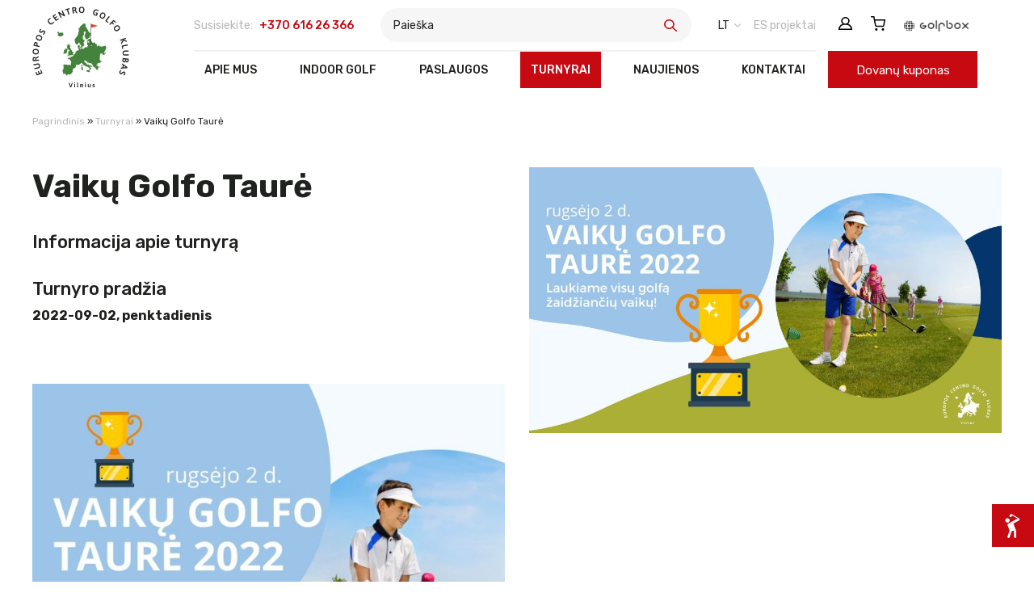

--- FILE ---
content_type: text/html; charset=UTF-8
request_url: https://www.golfclub.lt/turnyrai/vaiku-golfo-taure/
body_size: 13992
content:
<!DOCTYPE html><html lang="lt-LT"><!--[if lt IE 7]> <html class="no-js lt-ie9 lt-ie8 lt-ie7"> <![endif]--><!--[if IE 7]> <html class="no-js lt-ie9 lt-ie8"> <![endif]--><!--[if IE 8]> <html class="no-js lt-ie9"> <![endif]--><!--[if gt IE 8]><!--> <html class="no-js"> <!--<![endif]--><head> <meta name="verify-paysera" content="a05e041eab64c466c8ff9e52fdd63ba3"> <meta charset="utf-8"> <meta http-equiv="X-UA-Compatible" content="IE=edge,chrome=1"> <meta name="theme-color" content="#e8e8e8"> <meta name="viewport" content="width=device-width, initial-scale=1.0, maximum-scale=1.0, minimum-scale=1.0, user-scalable=no"/> <link rel="preconnect" href="https://fonts.gstatic.com" crossorigin> <link href="https://fonts.googleapis.com/css2?family=Rubik:wght@300;400;500;700&display=swap" rel="stylesheet"> <script>
		var bookacti_localized = {"error":"An error occurred.","error_select_event":"You haven&#039;t selected any event. Please select an event.","error_corrupted_event":"There is an inconsistency in the selected events data, please select an event and try again.","error_less_avail_than_quantity":"You want to make %1$s bookings but only %2$s are available for the selected events. Please choose another event or decrease the quantity.","error_quantity_inf_to_0":"The amount of desired bookings is less than or equal to 0. Please increase the quantity.","error_not_allowed":"You are not allowed to do that.","error_user_not_logged_in":"You are not logged in. Please create an account and log in first.","error_password_not_strong_enough":"Your password is not strong enough.","loading":"Loading","one_person_per_booking":"for one person","n_people_per_booking":"for %1$s people","booking":"booking","bookings":"bookings","go_to_button":"Go to","ajaxurl":"https:\/\/www.golfclub.lt\/wp-admin\/admin-ajax.php","nonce_query_select2_options":"334de12e81","nonce_cancel_booking":"43b90cd80b","nonce_refund_booking":"bd32d32545","nonce_reschedule_booking":"39e7f80577","fullcalendar_timezone":"UTC","fullcalendar_locale":"lt","current_lang_code":"lt","current_locale":"lt_LT","available_booking_methods":["calendar","waterfall"],"booking_system_attributes_keys":["id","class","hide_availability","calendars","activities","group_categories","groups_only","groups_single_events","multiple_bookings","bookings_only","tooltip_booking_list","tooltip_booking_list_columns","status","user_id","method","auto_load","start","end","trim","past_events","past_events_bookable","days_off","check_roles","picked_events","form_id","form_action","when_perform_form_action","redirect_url_by_activity","redirect_url_by_group_category","display_data","tooltip_event_info","hide_timepicker","product_by_activity","product_by_group_category","products_page_url"],"event_tiny_height":32,"event_small_height":75,"event_narrow_width":70,"event_wide_width":250,"calendar_width_classes":{"640":"bookacti-calendar-narrow-width","350":"bookacti-calendar-minimal-width"},"started_events_bookable":0,"started_groups_bookable":0,"event_load_interval":"92","initial_view_threshold":640,"event_touch_press_delay":"350","date_format":"M, j - g:i A","date_format_long":"l, F j, Y g:i A","time_format":"g:i A","dates_separator":"\u00a0\u2192\u00a0","date_time_separator":"\u00a0\u2192\u00a0","single_event":"Single event","selected_event":"Pasirinkta rezervacija:","selected_events":"Pasirinktos rezervacijos:","avail":"avail.","avails":"avail.","hide_availability_fixed":0,"dialog_button_ok":"OK","dialog_button_cancel":"U\u017edaryti","dialog_button_cancel_booking":"Cancel booking","dialog_button_reschedule":"Reschedule","dialog_button_refund":"Request a refund","plugin_path":"https:\/\/www.golfclub.lt\/wp-content\/plugins\/booking-activities","is_admin":0,"current_user_id":0,"current_time":"2025-12-01 12:48:34","calendar_localization":"default","wp_date_format":"Y-m-d","wp_time_format":"H:i","wp_start_of_week":"1","price_format":"{price}&nbsp;&euro;","price_thousand_separator":"","price_decimal_separator":",","price_decimal_number":2,"pick_single_or_group_of_events":"Single or grouped with other events.","pick_group_of_events":"Grouped with other events.","calendar_button_list_year":"list year","calendar_button_list_month":"list month","calendar_button_list_week":"Savait\u0117","calendar_button_list_day":"Diena","calendar_button_flexible":"{days} day","calendar_button_multiple_months":"{months} month","tooltip_mouseover_timeout":"350","tooltip_mouseover_default":"auto","no_events":"Rezervacij\u0173 \u0161iai datai n\u0117ra.","expired":"expired","days":"days","day":"day","error_cart_expired":"Your cart has expired.","add_product_to_cart_button_text":"Add to cart","add_booking_to_cart_button_text":"Book"};
	</script><meta name='robots' content='index, follow, max-image-preview:large, max-snippet:-1, max-video-preview:-1'/> <style>img:is([sizes="auto" i], [sizes^="auto," i]) { contain-intrinsic-size: 3000px 1500px }</style> <link rel="alternate" hreflang="lt" href="https://www.golfclub.lt/turnyrai/vaiku-golfo-taure/"/><link rel="alternate" hreflang="x-default" href="https://www.golfclub.lt/turnyrai/vaiku-golfo-taure/"/>  <script>(function(w,d,s,l,i){w[l]=w[l]||[];w[l].push({'gtm.start':
				new Date().getTime(),event:'gtm.js'});var f=d.getElementsByTagName(s)[0],
			j=d.createElement(s),dl=l!='dataLayer'?'&l='+l:'';j.async=true;j.src=
			'https://www.googletagmanager.com/gtm.js?id='+i+dl;f.parentNode.insertBefore(j,f);
		})(window,document,'script','dataLayer','GTM-TNQNJP7');</script>   <title>Vaikų Golfo Taurė</title> <link rel="canonical" href="https://www.golfclub.lt/turnyrai/vaiku-golfo-taure/"/> <meta property="og:locale" content="lt_LT"/> <meta property="og:type" content="article"/> <meta property="og:title" content="Vaikų Golfo Taurė"/> <meta property="og:url" content="https://www.golfclub.lt/turnyrai/vaiku-golfo-taure/"/> <meta property="og:site_name" content="Europos Centro Golfo Klubas"/> <meta property="article:modified_time" content="2022-09-01T06:10:46+00:00"/> <meta property="og:image" content="https://www.golfclub.lt/wp-content/uploads/2022/09/Vaiku-golfo-taure-2022-FB-COVER.jpg"/> <meta property="og:image:width" content="1920"/> <meta property="og:image:height" content="1080"/> <meta property="og:image:type" content="image/jpeg"/> <meta name="twitter:card" content="summary_large_image"/> <script type="application/ld+json" class="yoast-schema-graph">{"@context":"https://schema.org","@graph":[{"@type":"WebPage","@id":"https://www.golfclub.lt/turnyrai/vaiku-golfo-taure/","url":"https://www.golfclub.lt/turnyrai/vaiku-golfo-taure/","name":"Vaikų Golfo Taurė","isPartOf":{"@id":"https://www.golfclub.lt/#website"},"primaryImageOfPage":{"@id":"https://www.golfclub.lt/turnyrai/vaiku-golfo-taure/#primaryimage"},"image":{"@id":"https://www.golfclub.lt/turnyrai/vaiku-golfo-taure/#primaryimage"},"thumbnailUrl":"https://www.golfclub.lt/wp-content/uploads/2022/09/Vaiku-golfo-taure-2022-FB-COVER.jpg","datePublished":"2022-09-02T12:24:17+00:00","dateModified":"2022-09-01T06:10:46+00:00","breadcrumb":{"@id":"https://www.golfclub.lt/turnyrai/vaiku-golfo-taure/#breadcrumb"},"inLanguage":"lt-LT","potentialAction":[{"@type":"ReadAction","target":["https://www.golfclub.lt/turnyrai/vaiku-golfo-taure/"]}]},{"@type":"ImageObject","inLanguage":"lt-LT","@id":"https://www.golfclub.lt/turnyrai/vaiku-golfo-taure/#primaryimage","url":"https://www.golfclub.lt/wp-content/uploads/2022/09/Vaiku-golfo-taure-2022-FB-COVER.jpg","contentUrl":"https://www.golfclub.lt/wp-content/uploads/2022/09/Vaiku-golfo-taure-2022-FB-COVER.jpg","width":1920,"height":1080},{"@type":"BreadcrumbList","@id":"https://www.golfclub.lt/turnyrai/vaiku-golfo-taure/#breadcrumb","itemListElement":[{"@type":"ListItem","position":1,"name":"Pagrindinis","item":"https://www.golfclub.lt/"},{"@type":"ListItem","position":2,"name":"Turnyrai","item":"https://www.golfclub.lt/turnyrai/"},{"@type":"ListItem","position":3,"name":"Vaikų Golfo Taurė"}]},{"@type":"WebSite","@id":"https://www.golfclub.lt/#website","url":"https://www.golfclub.lt/","name":"Europos Centro Golfo Klubas","description":"Golfo Klubas Vilniuje, Golfo pamokos, Žalios kortos kursai, Golfas","potentialAction":[{"@type":"SearchAction","target":{"@type":"EntryPoint","urlTemplate":"https://www.golfclub.lt/?s={search_term_string}"},"query-input":"required name=search_term_string"}],"inLanguage":"lt-LT"}]}</script> <link rel='dns-prefetch' href='//cdn.jsdelivr.net'/><link rel='stylesheet' id='jquery-tiptip-css' href='https://www.golfclub.lt/wp-content/plugins/booking-activities/lib/jquery-tiptip/tipTip.min.css?ver=1.3' type='text/css' media='all'/><style id='classic-theme-styles-inline-css' type='text/css'>/*! This file is auto-generated */.wp-block-button__link{color:#fff;background-color:#32373c;border-radius:9999px;box-shadow:none;text-decoration:none;padding:calc(.667em + 2px) calc(1.333em + 2px);font-size:1.125em}.wp-block-file__button{background:#32373c;color:#fff;text-decoration:none}</style><link rel='stylesheet' id='wc-blocks-vendors-style-css' href='https://www.golfclub.lt/wp-content/plugins/woocommerce/packages/woocommerce-blocks/build/wc-blocks-vendors-style.css?ver=8.7.5' type='text/css' media='all'/><link rel='stylesheet' id='wc-blocks-style-css' href='https://www.golfclub.lt/wp-content/plugins/woocommerce/packages/woocommerce-blocks/build/wc-blocks-style.css?ver=8.7.5' type='text/css' media='all'/><style id='global-styles-inline-css' type='text/css'>:root{--wp--preset--aspect-ratio--square: 1;--wp--preset--aspect-ratio--4-3: 4/3;--wp--preset--aspect-ratio--3-4: 3/4;--wp--preset--aspect-ratio--3-2: 3/2;--wp--preset--aspect-ratio--2-3: 2/3;--wp--preset--aspect-ratio--16-9: 16/9;--wp--preset--aspect-ratio--9-16: 9/16;--wp--preset--color--black: #000000;--wp--preset--color--cyan-bluish-gray: #abb8c3;--wp--preset--color--white: #ffffff;--wp--preset--color--pale-pink: #f78da7;--wp--preset--color--vivid-red: #cf2e2e;--wp--preset--color--luminous-vivid-orange: #ff6900;--wp--preset--color--luminous-vivid-amber: #fcb900;--wp--preset--color--light-green-cyan: #7bdcb5;--wp--preset--color--vivid-green-cyan: #00d084;--wp--preset--color--pale-cyan-blue: #8ed1fc;--wp--preset--color--vivid-cyan-blue: #0693e3;--wp--preset--color--vivid-purple: #9b51e0;--wp--preset--gradient--vivid-cyan-blue-to-vivid-purple: linear-gradient(135deg,rgba(6,147,227,1) 0%,rgb(155,81,224) 100%);--wp--preset--gradient--light-green-cyan-to-vivid-green-cyan: linear-gradient(135deg,rgb(122,220,180) 0%,rgb(0,208,130) 100%);--wp--preset--gradient--luminous-vivid-amber-to-luminous-vivid-orange: linear-gradient(135deg,rgba(252,185,0,1) 0%,rgba(255,105,0,1) 100%);--wp--preset--gradient--luminous-vivid-orange-to-vivid-red: linear-gradient(135deg,rgba(255,105,0,1) 0%,rgb(207,46,46) 100%);--wp--preset--gradient--very-light-gray-to-cyan-bluish-gray: linear-gradient(135deg,rgb(238,238,238) 0%,rgb(169,184,195) 100%);--wp--preset--gradient--cool-to-warm-spectrum: linear-gradient(135deg,rgb(74,234,220) 0%,rgb(151,120,209) 20%,rgb(207,42,186) 40%,rgb(238,44,130) 60%,rgb(251,105,98) 80%,rgb(254,248,76) 100%);--wp--preset--gradient--blush-light-purple: linear-gradient(135deg,rgb(255,206,236) 0%,rgb(152,150,240) 100%);--wp--preset--gradient--blush-bordeaux: linear-gradient(135deg,rgb(254,205,165) 0%,rgb(254,45,45) 50%,rgb(107,0,62) 100%);--wp--preset--gradient--luminous-dusk: linear-gradient(135deg,rgb(255,203,112) 0%,rgb(199,81,192) 50%,rgb(65,88,208) 100%);--wp--preset--gradient--pale-ocean: linear-gradient(135deg,rgb(255,245,203) 0%,rgb(182,227,212) 50%,rgb(51,167,181) 100%);--wp--preset--gradient--electric-grass: linear-gradient(135deg,rgb(202,248,128) 0%,rgb(113,206,126) 100%);--wp--preset--gradient--midnight: linear-gradient(135deg,rgb(2,3,129) 0%,rgb(40,116,252) 100%);--wp--preset--font-size--small: 13px;--wp--preset--font-size--medium: 20px;--wp--preset--font-size--large: 36px;--wp--preset--font-size--x-large: 42px;--wp--preset--spacing--20: 0.44rem;--wp--preset--spacing--30: 0.67rem;--wp--preset--spacing--40: 1rem;--wp--preset--spacing--50: 1.5rem;--wp--preset--spacing--60: 2.25rem;--wp--preset--spacing--70: 3.38rem;--wp--preset--spacing--80: 5.06rem;--wp--preset--shadow--natural: 6px 6px 9px rgba(0, 0, 0, 0.2);--wp--preset--shadow--deep: 12px 12px 50px rgba(0, 0, 0, 0.4);--wp--preset--shadow--sharp: 6px 6px 0px rgba(0, 0, 0, 0.2);--wp--preset--shadow--outlined: 6px 6px 0px -3px rgba(255, 255, 255, 1), 6px 6px rgba(0, 0, 0, 1);--wp--preset--shadow--crisp: 6px 6px 0px rgba(0, 0, 0, 1);}:where(.is-layout-flex){gap: 0.5em;}:where(.is-layout-grid){gap: 0.5em;}body .is-layout-flex{display: flex;}.is-layout-flex{flex-wrap: wrap;align-items: center;}.is-layout-flex > :is(*, div){margin: 0;}body .is-layout-grid{display: grid;}.is-layout-grid > :is(*, div){margin: 0;}:where(.wp-block-columns.is-layout-flex){gap: 2em;}:where(.wp-block-columns.is-layout-grid){gap: 2em;}:where(.wp-block-post-template.is-layout-flex){gap: 1.25em;}:where(.wp-block-post-template.is-layout-grid){gap: 1.25em;}.has-black-color{color: var(--wp--preset--color--black) !important;}.has-cyan-bluish-gray-color{color: var(--wp--preset--color--cyan-bluish-gray) !important;}.has-white-color{color: var(--wp--preset--color--white) !important;}.has-pale-pink-color{color: var(--wp--preset--color--pale-pink) !important;}.has-vivid-red-color{color: var(--wp--preset--color--vivid-red) !important;}.has-luminous-vivid-orange-color{color: var(--wp--preset--color--luminous-vivid-orange) !important;}.has-luminous-vivid-amber-color{color: var(--wp--preset--color--luminous-vivid-amber) !important;}.has-light-green-cyan-color{color: var(--wp--preset--color--light-green-cyan) !important;}.has-vivid-green-cyan-color{color: var(--wp--preset--color--vivid-green-cyan) !important;}.has-pale-cyan-blue-color{color: var(--wp--preset--color--pale-cyan-blue) !important;}.has-vivid-cyan-blue-color{color: var(--wp--preset--color--vivid-cyan-blue) !important;}.has-vivid-purple-color{color: var(--wp--preset--color--vivid-purple) !important;}.has-black-background-color{background-color: var(--wp--preset--color--black) !important;}.has-cyan-bluish-gray-background-color{background-color: var(--wp--preset--color--cyan-bluish-gray) !important;}.has-white-background-color{background-color: var(--wp--preset--color--white) !important;}.has-pale-pink-background-color{background-color: var(--wp--preset--color--pale-pink) !important;}.has-vivid-red-background-color{background-color: var(--wp--preset--color--vivid-red) !important;}.has-luminous-vivid-orange-background-color{background-color: var(--wp--preset--color--luminous-vivid-orange) !important;}.has-luminous-vivid-amber-background-color{background-color: var(--wp--preset--color--luminous-vivid-amber) !important;}.has-light-green-cyan-background-color{background-color: var(--wp--preset--color--light-green-cyan) !important;}.has-vivid-green-cyan-background-color{background-color: var(--wp--preset--color--vivid-green-cyan) !important;}.has-pale-cyan-blue-background-color{background-color: var(--wp--preset--color--pale-cyan-blue) !important;}.has-vivid-cyan-blue-background-color{background-color: var(--wp--preset--color--vivid-cyan-blue) !important;}.has-vivid-purple-background-color{background-color: var(--wp--preset--color--vivid-purple) !important;}.has-black-border-color{border-color: var(--wp--preset--color--black) !important;}.has-cyan-bluish-gray-border-color{border-color: var(--wp--preset--color--cyan-bluish-gray) !important;}.has-white-border-color{border-color: var(--wp--preset--color--white) !important;}.has-pale-pink-border-color{border-color: var(--wp--preset--color--pale-pink) !important;}.has-vivid-red-border-color{border-color: var(--wp--preset--color--vivid-red) !important;}.has-luminous-vivid-orange-border-color{border-color: var(--wp--preset--color--luminous-vivid-orange) !important;}.has-luminous-vivid-amber-border-color{border-color: var(--wp--preset--color--luminous-vivid-amber) !important;}.has-light-green-cyan-border-color{border-color: var(--wp--preset--color--light-green-cyan) !important;}.has-vivid-green-cyan-border-color{border-color: var(--wp--preset--color--vivid-green-cyan) !important;}.has-pale-cyan-blue-border-color{border-color: var(--wp--preset--color--pale-cyan-blue) !important;}.has-vivid-cyan-blue-border-color{border-color: var(--wp--preset--color--vivid-cyan-blue) !important;}.has-vivid-purple-border-color{border-color: var(--wp--preset--color--vivid-purple) !important;}.has-vivid-cyan-blue-to-vivid-purple-gradient-background{background: var(--wp--preset--gradient--vivid-cyan-blue-to-vivid-purple) !important;}.has-light-green-cyan-to-vivid-green-cyan-gradient-background{background: var(--wp--preset--gradient--light-green-cyan-to-vivid-green-cyan) !important;}.has-luminous-vivid-amber-to-luminous-vivid-orange-gradient-background{background: var(--wp--preset--gradient--luminous-vivid-amber-to-luminous-vivid-orange) !important;}.has-luminous-vivid-orange-to-vivid-red-gradient-background{background: var(--wp--preset--gradient--luminous-vivid-orange-to-vivid-red) !important;}.has-very-light-gray-to-cyan-bluish-gray-gradient-background{background: var(--wp--preset--gradient--very-light-gray-to-cyan-bluish-gray) !important;}.has-cool-to-warm-spectrum-gradient-background{background: var(--wp--preset--gradient--cool-to-warm-spectrum) !important;}.has-blush-light-purple-gradient-background{background: var(--wp--preset--gradient--blush-light-purple) !important;}.has-blush-bordeaux-gradient-background{background: var(--wp--preset--gradient--blush-bordeaux) !important;}.has-luminous-dusk-gradient-background{background: var(--wp--preset--gradient--luminous-dusk) !important;}.has-pale-ocean-gradient-background{background: var(--wp--preset--gradient--pale-ocean) !important;}.has-electric-grass-gradient-background{background: var(--wp--preset--gradient--electric-grass) !important;}.has-midnight-gradient-background{background: var(--wp--preset--gradient--midnight) !important;}.has-small-font-size{font-size: var(--wp--preset--font-size--small) !important;}.has-medium-font-size{font-size: var(--wp--preset--font-size--medium) !important;}.has-large-font-size{font-size: var(--wp--preset--font-size--large) !important;}.has-x-large-font-size{font-size: var(--wp--preset--font-size--x-large) !important;}:where(.wp-block-post-template.is-layout-flex){gap: 1.25em;}:where(.wp-block-post-template.is-layout-grid){gap: 1.25em;}:where(.wp-block-columns.is-layout-flex){gap: 2em;}:where(.wp-block-columns.is-layout-grid){gap: 2em;}:root :where(.wp-block-pullquote){font-size: 1.5em;line-height: 1.6;}</style><link rel='stylesheet' id='contact-form-7-css' href='https://www.golfclub.lt/wp-content/plugins/contact-form-7/includes/css/styles.css?ver=5.6.4' type='text/css' media='all'/><style id='woocommerce-inline-inline-css' type='text/css'>.woocommerce form .form-row .required { visibility: visible; }</style><link rel='stylesheet' id='paysera-select-2-css-css' href='https://cdn.jsdelivr.net/npm/select2@4.1.0-rc.0/dist/css/select2.min.css?ver=6.8.3' type='text/css' media='all'/><link rel='stylesheet' id='app-style-css' href='https://www.golfclub.lt/wp-content/themes/golfclub/stylesheets/app.css?ver=1.2.3' type='text/css' media='all'/><link rel='stylesheet' id='bookacti-css-woocommerce-css' href='https://www.golfclub.lt/wp-content/plugins/booking-activities/css/woocommerce.min.css?ver=1.15.8' type='text/css' media='all'/><link rel='stylesheet' id='bookacti-css-global-css' href='https://www.golfclub.lt/wp-content/plugins/booking-activities/css/global.min.css?ver=1.15.8' type='text/css' media='all'/><link rel='stylesheet' id='bookacti-css-fonts-css' href='https://www.golfclub.lt/wp-content/plugins/booking-activities/css/fonts.min.css?ver=1.15.8' type='text/css' media='all'/><link rel='stylesheet' id='bookacti-css-bookings-css' href='https://www.golfclub.lt/wp-content/plugins/booking-activities/css/bookings.min.css?ver=1.15.8' type='text/css' media='all'/><link rel='stylesheet' id='bookacti-css-forms-css' href='https://www.golfclub.lt/wp-content/plugins/booking-activities/css/forms.min.css?ver=1.15.8' type='text/css' media='all'/><link rel='stylesheet' id='bookacti-css-jquery-ui-css' href='https://www.golfclub.lt/wp-content/plugins/booking-activities/lib/jquery-ui/themes/booking-activities/jquery-ui.min.css?ver=1.15.8' type='text/css' media='all'/><link rel='stylesheet' id='badp-css-global-css' href='https://www.golfclub.lt/wp-content/plugins/ba-display-pack/css/global.min.css?ver=1.4.31' type='text/css' media='all'/><link rel='stylesheet' id='banp-css-global-css' href='https://www.golfclub.lt/wp-content/plugins/ba-notification-pack/css/global.min.css?ver=1.2.19' type='text/css' media='all'/><link rel='stylesheet' id='bookacti-css-frontend-css' href='https://www.golfclub.lt/wp-content/plugins/booking-activities/css/frontend.min.css?ver=1.15.8' type='text/css' media='all'/><link rel='stylesheet' id='badp-css-frontend-css' href='https://www.golfclub.lt/wp-content/plugins/ba-display-pack/css/frontend.min.css?ver=1.4.31' type='text/css' media='all'/><link rel='stylesheet' id='baofc-css-frontend-css' href='https://www.golfclub.lt/wp-content/plugins/ba-order-for-customers/css/frontend.min.css?ver=1.2.29' type='text/css' media='all'/><script type="text/javascript" src="https://www.golfclub.lt/wp-includes/js/jquery/jquery.min.js?ver=3.7.1" id="jquery-core-js"></script><script type="text/javascript" src="https://www.golfclub.lt/wp-includes/js/jquery/jquery-migrate.min.js?ver=3.4.1" id="jquery-migrate-js"></script><script type="text/javascript" src="https://www.golfclub.lt/wp-content/plugins/booking-activities/js/global-var.min.js?ver=1.15.8" id="bookacti-js-global-var-js"></script><script type="text/javascript" src="https://cdn.jsdelivr.net/npm/select2@4.1.0-rc.0/dist/js/select2.min.js?ver=6.8.3" id="paysera-select-2-js-js"></script><script type="text/javascript" src="https://www.golfclub.lt/wp-content/plugins/wordpress-4.x-5.x-woocommerce-3.x-paysera.1.6-2022-08-18/assets/js/delivery/frontend.js?ver=6.8.3" id="paysera-delivery-frontend-js-js"></script><script type="text/javascript" src="https://www.golfclub.lt/wp-content/plugins/ba-display-pack/js/global-var.min.js?ver=1.4.31" id="badp-js-global-var-js"></script><link rel="https://api.w.org/" href="https://www.golfclub.lt/wp-json/"/><link rel='shortlink' href='https://www.golfclub.lt/?p=1569'/><link rel="alternate" title="oEmbed (JSON)" type="application/json+oembed" href="https://www.golfclub.lt/wp-json/oembed/1.0/embed?url=https%3A%2F%2Fwww.golfclub.lt%2Fturnyrai%2Fvaiku-golfo-taure%2F"/><link rel="alternate" title="oEmbed (XML)" type="text/xml+oembed" href="https://www.golfclub.lt/wp-json/oembed/1.0/embed?url=https%3A%2F%2Fwww.golfclub.lt%2Fturnyrai%2Fvaiku-golfo-taure%2F&#038;format=xml"/><meta name="generator" content="WPML ver:4.5.14 stt:1,32;"/> <noscript><style>.woocommerce-product-gallery{ opacity: 1 !important; }</style></noscript> <link rel="icon" href="https://www.golfclub.lt/wp-content/uploads/2021/08/favicon-192x192-1-150x150.png" sizes="32x32"/><link rel="icon" href="https://www.golfclub.lt/wp-content/uploads/2021/08/favicon-192x192-1.png" sizes="192x192"/><link rel="apple-touch-icon" href="https://www.golfclub.lt/wp-content/uploads/2021/08/favicon-192x192-1.png"/><meta name="msapplication-TileImage" content="https://www.golfclub.lt/wp-content/uploads/2021/08/favicon-192x192-1.png"/> <!--[if lt IE 9]> <script src="https://oss.maxcdn.com/libs/html5shiv/3.7.0/html5shiv.js"></script> <script src="https://oss.maxcdn.com/libs/respond.js/1.4.2/respond.min.js"></script> <![endif]--></head><body class="wp-singular gc-tournaments-template-default single single-gc-tournaments postid-1569 wp-theme-golfclub theme-golfclub woocommerce-no-js" >  <noscript><iframe src="https://www.googletagmanager.com/ns.html?id=GTM-TNQNJP7" height="0" width="0" style="display:none;visibility:hidden"></iframe></noscript> <!--[if lt IE 10]><p class="browsehappy">You are using an <strong>outdated</strong> browser. Please <a href="http://browsehappy.com/">upgrade your browser</a> to improve your experience.</p><![endif]--><header> <nav class="navbar navbar-inverse navbar-expand-lg" role="navigation"> <div class="container"> <div class="row"> <div class="col-md-3 col-lg-10 col-xl-2"> <a href="https://www.golfclub.lt/"> <img width="512" height="425" src="https://www.golfclub.lt/wp-content/uploads/2023/01/logo_green.svg" alt="logo" class="logo"/> </a> </div> <div class="col-md-5 col-lg-6 col-xl-8"> <div class="top-bar"> <div class="contacts"> <span>Susisiekite: </span><a href="tel:+370 616 26 366 " class="phone">+370 616 26 366 </a> </div> <form action="https://www.golfclub.lt/" method="get" class="header-search"> <input type="hidden" id="_wpnonce" name="_wpnonce" value="f9ec9c1eb1"/><input type="hidden" name="_wp_http_referer" value="/turnyrai/vaiku-golfo-taure/"/> <input type="hidden" name="post_type" value="product"> <input type="text" name="s" class="form-control search-icon" placeholder="Paieška"> <div class="dropdown-results"></div> <a href="#" class="open-search"></a> </form> <div class="misc"> <div class="switchers"><div class="switch lang"><span class="current">lt</span><div class="dropdown-menu"><a href="https://www.golfclub.lt/en/" class="mb-0">en</a></div></div></div> <a href="https://www.golfclub.lt/es-projektai/" class="es">ES projektai</a> </div> </div> <div class="low-bar"> <div class="side-collapse in"> <div class="misc"> <a href="https://www.golfclub.lt/paskyra/" class="icon-user"></a> <a href="https://www.golfclub.lt/krepselis/" class="icon-cart"></a> <a href="#" class="open-search"></a> </div> <div id="navbar" class="navbar-collapse"> <ul id="menu-pagrindinis-meniu" class="nav navbar-nav"><li itemscope="itemscope" itemtype="https://www.schema.org/SiteNavigationElement" id="menu-item-606" class="menu-item menu-item-type-post_type menu-item-object-page menu-item-has-children dropdown menu-item-606 nav-item"><a title="Apie mus" href="https://www.golfclub.lt/apie-mus/" aria-haspopup="true" aria-expanded="false" class="dropdown-toggle nav-link" id="menu-item-dropdown-606">Apie mus</a><ul class="dropdown-menu" aria-labelledby="menu-item-dropdown-606" role="menu"> <li itemscope="itemscope" itemtype="https://www.schema.org/SiteNavigationElement" id="menu-item-609" class="menu-item menu-item-type-post_type_archive menu-item-object-gc-playground menu-item-609 nav-item"><a title="Aikštynas" href="https://www.golfclub.lt/aikstynas/" class="dropdown-item">Aikštynas</a></li> <li itemscope="itemscope" itemtype="https://www.schema.org/SiteNavigationElement" id="menu-item-2434" class="menu-item menu-item-type-custom menu-item-object-custom menu-item-2434 nav-item"><a title="Kainoraštis" href="https://www.golfclub.lt/paslaugos/kainorastis/" class="dropdown-item">Kainoraštis</a></li> <li itemscope="itemscope" itemtype="https://www.schema.org/SiteNavigationElement" id="menu-item-611" class="menu-item menu-item-type-post_type menu-item-object-page menu-item-611 nav-item"><a title="Restoranas" href="https://www.golfclub.lt/restoranas/" class="dropdown-item">Restoranas</a></li></ul></li><li itemscope="itemscope" itemtype="https://www.schema.org/SiteNavigationElement" id="menu-item-1943" class="menu-item menu-item-type-post_type menu-item-object-page menu-item-has-children dropdown menu-item-1943 nav-item"><a title="Indoor Golf" href="https://www.golfclub.lt/indoorgolf/" aria-haspopup="true" aria-expanded="false" class="dropdown-toggle nav-link" id="menu-item-dropdown-1943">Indoor Golf</a><ul class="dropdown-menu" aria-labelledby="menu-item-dropdown-1943" role="menu"> <li itemscope="itemscope" itemtype="https://www.schema.org/SiteNavigationElement" id="menu-item-1947" class="menu-item menu-item-type-post_type menu-item-object-page menu-item-1947 nav-item"><a title="Rezervuoti laiką" href="https://www.golfclub.lt/simuliatoriaus-gc3-1-rezervacija/" class="dropdown-item">Rezervuoti laiką</a></li> <li itemscope="itemscope" itemtype="https://www.schema.org/SiteNavigationElement" id="menu-item-1958" class="menu-item menu-item-type-post_type menu-item-object-page menu-item-1958 nav-item"><a title="Kainoraštis" href="https://www.golfclub.lt/kainorastis/" class="dropdown-item">Kainoraštis</a></li></ul></li><li itemscope="itemscope" itemtype="https://www.schema.org/SiteNavigationElement" id="menu-item-607" class="menu-item menu-item-type-post_type_archive menu-item-object-gc-services menu-item-has-children dropdown menu-item-607 nav-item"><a title="Paslaugos" href="https://www.golfclub.lt/paslaugos/" aria-haspopup="true" aria-expanded="false" class="dropdown-toggle nav-link" id="menu-item-dropdown-607">Paslaugos</a><ul class="dropdown-menu" aria-labelledby="menu-item-dropdown-607" role="menu"> <li itemscope="itemscope" itemtype="https://www.schema.org/SiteNavigationElement" id="menu-item-2430" class="menu-item menu-item-type-custom menu-item-object-custom menu-item-2430 nav-item"><a title="Individualios pamokos" href="https://www.golfclub.lt/paslaugos/individualios-pamokos/" class="dropdown-item">Individualios pamokos</a></li> <li itemscope="itemscope" itemtype="https://www.schema.org/SiteNavigationElement" id="menu-item-2431" class="menu-item menu-item-type-custom menu-item-object-custom menu-item-2431 nav-item"><a title="Žalios kortelės kursai" href="https://www.golfclub.lt/paslaugos/zalios-korteles-kursai/" class="dropdown-item">Žalios kortelės kursai</a></li> <li itemscope="itemscope" itemtype="https://www.schema.org/SiteNavigationElement" id="menu-item-2861" class="menu-item menu-item-type-post_type menu-item-object-gc-services menu-item-2861 nav-item"><a title="Žalio kelio programa" href="https://www.golfclub.lt/paslaugos/zalio-kelio-programa/" class="dropdown-item">Žalio kelio programa</a></li> <li itemscope="itemscope" itemtype="https://www.schema.org/SiteNavigationElement" id="menu-item-2432" class="menu-item menu-item-type-custom menu-item-object-custom menu-item-2432 nav-item"><a title="Klubo narystė" href="https://www.golfclub.lt/paslaugos/klubo-naryste/" class="dropdown-item">Klubo narystė</a></li> <li itemscope="itemscope" itemtype="https://www.schema.org/SiteNavigationElement" id="menu-item-4761" class="menu-item menu-item-type-post_type menu-item-object-gc-services menu-item-4761 nav-item"><a title="Renginiai golfo klube" href="https://www.golfclub.lt/paslaugos/renginiai-golfo-klube/" class="dropdown-item">Renginiai golfo klube</a></li> <li itemscope="itemscope" itemtype="https://www.schema.org/SiteNavigationElement" id="menu-item-2433" class="menu-item menu-item-type-custom menu-item-object-custom menu-item-2433 nav-item"><a title="Vaikų golfo stovykla" href="https://www.golfclub.lt/paslaugos/vaiku-golfo-stovykla/" class="dropdown-item">Vaikų golfo stovykla</a></li> <li itemscope="itemscope" itemtype="https://www.schema.org/SiteNavigationElement" id="menu-item-2435" class="menu-item menu-item-type-custom menu-item-object-custom menu-item-2435 nav-item"><a title="Mentorystės programa" href="https://www.golfclub.lt/paslaugos/mentorystes-programa/" class="dropdown-item">Mentorystės programa</a></li> <li itemscope="itemscope" itemtype="https://www.schema.org/SiteNavigationElement" id="menu-item-2123" class="menu-item menu-item-type-post_type menu-item-object-page menu-item-2123 nav-item"><a title="Golfo prekės" href="https://www.golfclub.lt/golfo-prekes/" class="dropdown-item">Golfo prekės</a></li></ul></li><li itemscope="itemscope" itemtype="https://www.schema.org/SiteNavigationElement" id="menu-item-608" class="menu-item menu-item-type-post_type_archive menu-item-object-gc-tournaments menu-item-608 nav-item current-menu-item"><a title="Turnyrai" href="https://www.golfclub.lt/turnyrai/" class="nav-link">Turnyrai</a></li><li itemscope="itemscope" itemtype="https://www.schema.org/SiteNavigationElement" id="menu-item-610" class="menu-item menu-item-type-post_type menu-item-object-page current_page_parent menu-item-610 nav-item"><a title="Naujienos" href="https://www.golfclub.lt/klubo-naujienos/" class="nav-link">Naujienos</a></li><li itemscope="itemscope" itemtype="https://www.schema.org/SiteNavigationElement" id="menu-item-613" class="menu-item menu-item-type-post_type menu-item-object-page menu-item-has-children dropdown menu-item-613 nav-item"><a title="Kontaktai" href="https://www.golfclub.lt/kontaktai/" aria-haspopup="true" aria-expanded="false" class="dropdown-toggle nav-link" id="menu-item-dropdown-613">Kontaktai</a><ul class="dropdown-menu" aria-labelledby="menu-item-dropdown-613" role="menu"> <li itemscope="itemscope" itemtype="https://www.schema.org/SiteNavigationElement" id="menu-item-3542" class="menu-item menu-item-type-custom menu-item-object-custom menu-item-3542 nav-item"><a title="Komanda" href="https://www.golfclub.lt/komanda/" class="dropdown-item">Komanda</a></li></ul></li></ul> </div> <div class="close d-xl-none d-block" data-toggle="collapse-side" data-target=".side-collapse">&#xD7;</div> </div> </div> </div> <div class="col-md-4 col-lg-3 col-xl-2 login"> <a href="https://www.golfclub.lt/paskyra/" class="icon-user"></a> <a href="https://www.golfclub.lt/krepselis/" class="icon-cart"></a> <a href="http://www.golfbox.fi/external/login/" target="_blank"> <img width="194" height="36" src="https://www.golfclub.lt/wp-content/uploads/2021/08/logo_golfbox-black.png" class="h-auto" alt="logo_golfbox-black" decoding="async"/> </a> <a href="https://www.golfclub.lt/dovanu-korteles/" class="custom-btn">Dovanų kuponas</a> </div> </div> <div class="actions"> <a href="https://www.golfclub.lt/paskyra/"><span class="icon icon-user-profile"></span></a> <a href="tel:+370 616 26 366 "><span class="icon icon-call"></span></a> <a href="http://www.golfbox.fi/external/login/" target="_blank"><span class="icon icon-user"></span></a> <a href="https://www.golfclub.lt/dovanu-korteles/"><span class="icon icon-gift"></span></a> <div class="switchers"><div class="switch lang"><span class="current">lt</span><div class="dropdown-menu"><a href="https://www.golfclub.lt/en/" class="mb-0">en</a></div></div></div> <button data-toggle="collapse-side" data-target=".side-collapse" type="button" class="navbar-toggler"> <span class="sr-only">Toggle navigation</span> &#x2630;</button> </div> </div> </nav></header><div class="search-form"> <div class="container"> <form action="https://www.golfclub.lt/" method="get"> <input type="text" name="s" id="search2" class="form-control search-icon-white" placeholder="Paieška..."> <input type="hidden" name="post_type" value="product"> </form> <div class="close-search icon-close close-search"></div> </div></div><div class="blog blog-single section pb-2"> <div class="container"> <p id="breadcrumbs"><span><span><a href="https://www.golfclub.lt/">Pagrindinis</a> » <span><a href="https://www.golfclub.lt/turnyrai/">Turnyrai</a> » <span class="breadcrumb_last" aria-current="page">Vaikų Golfo Taurė</span></span></span></span></p> <div class="row pt-3"> <div class="col-lg-6 entry-content"> <h1 class="post-title mb-2">Vaikų Golfo Taurė</h1> <div class="prize"> <h4>Informacija apie turnyrą</h4> <div class="prize"><h4>Turnyro pradžia</h4><p><strong><span style="font-size: 12pt;">2022-09-02, penktadienis</span></strong></p></div><div class="prize"><div class="prize"><h4><img loading="lazy" decoding="async" class="alignnone size-large wp-image-1596" src="https://www.golfclub.lt/wp-content/uploads/2022/09/Vaiku-golfo-taure-2022-7-724x1024.jpg" alt="" width="724" height="1024" srcset="https://www.golfclub.lt/wp-content/uploads/2022/09/Vaiku-golfo-taure-2022-7-724x1024.jpg 724w, https://www.golfclub.lt/wp-content/uploads/2022/09/Vaiku-golfo-taure-2022-7-375x530.jpg 375w, https://www.golfclub.lt/wp-content/uploads/2022/09/Vaiku-golfo-taure-2022-7-600x849.jpg 600w, https://www.golfclub.lt/wp-content/uploads/2022/09/Vaiku-golfo-taure-2022-7-212x300.jpg 212w, https://www.golfclub.lt/wp-content/uploads/2022/09/Vaiku-golfo-taure-2022-7-768x1086.jpg 768w, https://www.golfclub.lt/wp-content/uploads/2022/09/Vaiku-golfo-taure-2022-7-1086x1536.jpg 1086w, https://www.golfclub.lt/wp-content/uploads/2022/09/Vaiku-golfo-taure-2022-7.jpg 1414w" sizes="auto, (max-width: 724px) 100vw, 724px"/></h4></div><div class="prize"></div></div> </div> <div class="rules"> <h4>Taisyklės ir nuostatai</h4> <a href="https://www.golfclub.lt/wp-content/uploads/2022/08/Vaiku-golfo-taure-2022_nuostatai.pdf" class="custom-btn mw-12" target="_blank">Žiūrėti</a> </div> </div> <div class="col-lg-6 image"> <a data-fancybox="gallery" href="https://www.golfclub.lt/wp-content/uploads/2022/09/Vaiku-golfo-taure-2022-FB-COVER.jpg"> <img width="1024" height="576" src="https://www.golfclub.lt/wp-content/uploads/2022/09/Vaiku-golfo-taure-2022-FB-COVER-1024x576.jpg" class="img-fluid mb-3 mb-md-3 mb-lg-4 wp-post-image" alt="" decoding="async" loading="lazy" srcset="https://www.golfclub.lt/wp-content/uploads/2022/09/Vaiku-golfo-taure-2022-FB-COVER-1024x576.jpg 1024w, https://www.golfclub.lt/wp-content/uploads/2022/09/Vaiku-golfo-taure-2022-FB-COVER-690x388.jpg 690w, https://www.golfclub.lt/wp-content/uploads/2022/09/Vaiku-golfo-taure-2022-FB-COVER-600x338.jpg 600w, https://www.golfclub.lt/wp-content/uploads/2022/09/Vaiku-golfo-taure-2022-FB-COVER-300x169.jpg 300w, https://www.golfclub.lt/wp-content/uploads/2022/09/Vaiku-golfo-taure-2022-FB-COVER-768x432.jpg 768w, https://www.golfclub.lt/wp-content/uploads/2022/09/Vaiku-golfo-taure-2022-FB-COVER-1536x864.jpg 1536w, https://www.golfclub.lt/wp-content/uploads/2022/09/Vaiku-golfo-taure-2022-FB-COVER.jpg 1920w" sizes="auto, (max-width: 1024px) 100vw, 1024px"/> </a> </div> </div> <div class="pt-5 clearfix"></div> <div class="blog-item full-width tournament"> <div class="inner"> <div class="row align-items-center"> <div class="col-lg-6"> <div class="image no-shadow"> <img src="https://www.golfclub.lt/wp-content/themes/golfclub/images/golfclub-turnyras.jpg" alt="vaiku-golfo-taure" height="390" width="615" class="img-fluid"> </div> </div> <div class="col-lg-6 content-wrap"> <div class="content"> <h3 class="title">Rezultatai</h3><h4 class="subtitle">Žiūrėkite šio turnyro rezultatus</h4><p>Jeigu turite prisijungimą – rinkitės šalį ir suveskite savo prisijungimo duomenis. Jeigu neturite prisijungimo – rinkitės &#8220;Other union / manual entry&#8221; apačioje.</p> </div> <div class="row"> <div class="col-sm-6 col-md-4 col-lg-5"> <a href="#results-url" class="custom-btn ended" target="_blank">Rezultatai</a> </div> <div class="col-sm-6 col-md-4 col-lg-5"> <a href="https://www.golfclub.lt/kontaktai/" class="custom-btn empty"> <span>Kontaktai</span></a> </div> </div> </div> </div> </div> </div> </div></div><div class="section services"> <div class="container"> <div class="row"> <div class="col-md-10 col-lg-8 col-centered text-center"> <h2 class="section-title text-center mb-5"> <span class="huge">Artimiausi</span> <span class="txt">Artėjantys renginiai</span></h2> </div> </div> <div class="full-width-slider-wrap position-relative d-none"> <div class="swiper-container spacing full-width-slider no-loop"> <div class="swiper-wrapper"> <div class="swiper-slide tournament"> <div class="inner"> <a href="https://www.golfclub.lt/turnyrai/indoor-sezono-atidarymo-turnyras-2025/"> <img width="620" height="340" src="https://www.golfclub.lt/wp-content/uploads/2025/11/Spec.-pav-4-620x340.jpg" class="img-fluid center-block border wp-post-image" alt="" decoding="async" loading="lazy"/> <div class="content position-relative"> <h3>Indoor sezono atidarymo turnyras 2025</h3> <div class="date">2025-12-15, Pirmadienis</div> </div> </a> </div> </div> </div> </div> <div class="navigation"> <div class="swiper-button-prev slider-prev"></div> <div class="swiper-button-next slider-next"></div> </div> </div> <div class="text-center"> <a href="https://www.golfclub.lt/turnyrai/" class="custom-btn mw-16 empty">Visi turnyrai</a> </div> </div></div> <div class="section partners"> <div class="container"> <div class="row"> <div class="col-md-10 col-lg-8 col-centered text-center"> <h2 class="section-title text-center"><span class="huge">Remėjai</span> <span class="txt">Partneriai</span></h2> </div> </div> </div> <div class="position-relative container"> <div class="swiper-container partner-slider"> <div class="swiper-wrapper"> <div class="swiper-slide"> <a href="https://www.suntectum.lt/" target="_blank" rel="noopener"> <div class="inner"> <img width="300" height="300" src="https://www.golfclub.lt/wp-content/uploads/2025/05/LOGO-1-300x300.png" class="img-fluid wp-post-image" alt="" decoding="async" loading="lazy" srcset="https://www.golfclub.lt/wp-content/uploads/2025/05/LOGO-1-300x300.png 300w, https://www.golfclub.lt/wp-content/uploads/2025/05/LOGO-1-150x150.png 150w, https://www.golfclub.lt/wp-content/uploads/2025/05/LOGO-1.png 500w" sizes="auto, (max-width: 300px) 100vw, 300px"/> </div> </a> </div> <div class="swiper-slide"> <a href="https://www.toitoi.lt" target="_blank" rel="noopener"> <div class="inner"> <img width="300" height="300" src="https://www.golfclub.lt/wp-content/uploads/2025/04/LOGO-1-300x300.png" class="img-fluid wp-post-image" alt="" decoding="async" loading="lazy" srcset="https://www.golfclub.lt/wp-content/uploads/2025/04/LOGO-1-300x300.png 300w, https://www.golfclub.lt/wp-content/uploads/2025/04/LOGO-1-150x150.png 150w, https://www.golfclub.lt/wp-content/uploads/2025/04/LOGO-1.png 500w" sizes="auto, (max-width: 300px) 100vw, 300px"/> </div> </a> </div> <div class="swiper-slide"> <a href="https://www.bedandsleep.lt/" target="_blank" rel="noopener"> <div class="inner"> <img width="300" height="300" src="https://www.golfclub.lt/wp-content/uploads/2024/08/LOGO-13-300x300.png" class="img-fluid wp-post-image" alt="" decoding="async" loading="lazy" srcset="https://www.golfclub.lt/wp-content/uploads/2024/08/LOGO-13-300x300.png 300w, https://www.golfclub.lt/wp-content/uploads/2024/08/LOGO-13-150x150.png 150w, https://www.golfclub.lt/wp-content/uploads/2024/08/LOGO-13.png 500w" sizes="auto, (max-width: 300px) 100vw, 300px"/> </div> </a> </div> <div class="swiper-slide"> <a href="https://www.ruta.lt/verslo-dovanos/" target="_blank" rel="noopener"> <div class="inner"> <img width="300" height="300" src="https://www.golfclub.lt/wp-content/uploads/2024/07/LOGO-4-300x300.png" class="img-fluid wp-post-image" alt="" decoding="async" loading="lazy" srcset="https://www.golfclub.lt/wp-content/uploads/2024/07/LOGO-4-300x300.png 300w, https://www.golfclub.lt/wp-content/uploads/2024/07/LOGO-4-150x150.png 150w, https://www.golfclub.lt/wp-content/uploads/2024/07/LOGO-4.png 500w" sizes="auto, (max-width: 300px) 100vw, 300px"/> </div> </a> </div> <div class="swiper-slide"> <a href="https://candypop.lt/" target="_blank" rel="noopener"> <div class="inner"> <img width="300" height="300" src="https://www.golfclub.lt/wp-content/uploads/2024/07/LOGO-6-300x300.png" class="img-fluid wp-post-image" alt="" decoding="async" loading="lazy" srcset="https://www.golfclub.lt/wp-content/uploads/2024/07/LOGO-6-300x300.png 300w, https://www.golfclub.lt/wp-content/uploads/2024/07/LOGO-6-150x150.png 150w, https://www.golfclub.lt/wp-content/uploads/2024/07/LOGO-6.png 500w" sizes="auto, (max-width: 300px) 100vw, 300px"/> </div> </a> </div> <div class="swiper-slide"> <div class="inner"> <img width="300" height="300" src="https://www.golfclub.lt/wp-content/uploads/2024/07/2-1-300x300.png" class="img-fluid wp-post-image" alt="" decoding="async" loading="lazy" srcset="https://www.golfclub.lt/wp-content/uploads/2024/07/2-1-300x300.png 300w, https://www.golfclub.lt/wp-content/uploads/2024/07/2-1-150x150.png 150w, https://www.golfclub.lt/wp-content/uploads/2024/07/2-1.png 500w" sizes="auto, (max-width: 300px) 100vw, 300px"/> </div> </div> <div class="swiper-slide"> <div class="inner"> <img width="300" height="300" src="https://www.golfclub.lt/wp-content/uploads/2024/05/LOGO-5-300x300.png" class="img-fluid wp-post-image" alt="" decoding="async" loading="lazy" srcset="https://www.golfclub.lt/wp-content/uploads/2024/05/LOGO-5-300x300.png 300w, https://www.golfclub.lt/wp-content/uploads/2024/05/LOGO-5-150x150.png 150w, https://www.golfclub.lt/wp-content/uploads/2024/05/LOGO-5.png 500w" sizes="auto, (max-width: 300px) 100vw, 300px"/> </div> </div> <div class="swiper-slide"> <a href="https://www.teamsport.lt/" target="_blank" rel="noopener"> <div class="inner"> <img width="300" height="300" src="https://www.golfclub.lt/wp-content/uploads/2023/12/Laikas-cia-ypatingas-300x300.png" class="img-fluid wp-post-image" alt="" decoding="async" loading="lazy" srcset="https://www.golfclub.lt/wp-content/uploads/2023/12/Laikas-cia-ypatingas-300x300.png 300w, https://www.golfclub.lt/wp-content/uploads/2023/12/Laikas-cia-ypatingas-150x150.png 150w, https://www.golfclub.lt/wp-content/uploads/2023/12/Laikas-cia-ypatingas.png 500w" sizes="auto, (max-width: 300px) 100vw, 300px"/> </div> </a> </div> <div class="swiper-slide"> <a href="https://gok.lt" target="_blank" rel="noopener"> <div class="inner"> <img width="300" height="84" src="https://www.golfclub.lt/wp-content/uploads/2023/09/GOK-logo-juodas-300x84.png" class="img-fluid wp-post-image" alt="" decoding="async" loading="lazy" srcset="https://www.golfclub.lt/wp-content/uploads/2023/09/GOK-logo-juodas-300x84.png 300w, https://www.golfclub.lt/wp-content/uploads/2023/09/GOK-logo-juodas-1024x286.png 1024w, https://www.golfclub.lt/wp-content/uploads/2023/09/GOK-logo-juodas-768x215.png 768w, https://www.golfclub.lt/wp-content/uploads/2023/09/GOK-logo-juodas-1536x430.png 1536w, https://www.golfclub.lt/wp-content/uploads/2023/09/GOK-logo-juodas-2048x573.png 2048w, https://www.golfclub.lt/wp-content/uploads/2023/09/GOK-logo-juodas-1920x537.png 1920w, https://www.golfclub.lt/wp-content/uploads/2023/09/GOK-logo-juodas-600x168.png 600w, https://www.golfclub.lt/wp-content/uploads/2023/09/GOK-logo-juodas-690x193.png 690w" sizes="auto, (max-width: 300px) 100vw, 300px"/> </div> </a> </div> <div class="swiper-slide"> <a href="https://newsec.lt" target="_blank" rel="noopener"> <div class="inner"> <img width="300" height="300" src="https://www.golfclub.lt/wp-content/uploads/2022/06/Untitled-design-300x300.png" class="img-fluid wp-post-image" alt="" decoding="async" loading="lazy" srcset="https://www.golfclub.lt/wp-content/uploads/2022/06/Untitled-design-300x300.png 300w, https://www.golfclub.lt/wp-content/uploads/2022/06/Untitled-design-530x530.png 530w, https://www.golfclub.lt/wp-content/uploads/2022/06/Untitled-design-600x600.png 600w, https://www.golfclub.lt/wp-content/uploads/2022/06/Untitled-design-1024x1024.png 1024w, https://www.golfclub.lt/wp-content/uploads/2022/06/Untitled-design-150x150.png 150w, https://www.golfclub.lt/wp-content/uploads/2022/06/Untitled-design-768x768.png 768w, https://www.golfclub.lt/wp-content/uploads/2022/06/Untitled-design.png 1080w" sizes="auto, (max-width: 300px) 100vw, 300px"/> </div> </a> </div> <div class="swiper-slide"> <a href="https://www.aeg.lt" target="_blank" rel="noopener"> <div class="inner"> <img width="300" height="300" src="https://www.golfclub.lt/wp-content/uploads/2022/05/Untitled_design-removebg-preview-300x300.png" class="img-fluid wp-post-image" alt="" decoding="async" loading="lazy" srcset="https://www.golfclub.lt/wp-content/uploads/2022/05/Untitled_design-removebg-preview-300x300.png 300w, https://www.golfclub.lt/wp-content/uploads/2022/05/Untitled_design-removebg-preview-150x150.png 150w, https://www.golfclub.lt/wp-content/uploads/2022/05/Untitled_design-removebg-preview.png 500w" sizes="auto, (max-width: 300px) 100vw, 300px"/> </div> </a> </div> <div class="swiper-slide"> <a href="https://www.evian.com/en_int" target="_blank" rel="noopener"> <div class="inner"> <img width="300" height="176" src="https://www.golfclub.lt/wp-content/uploads/2022/03/01_EVIAN_STAND_ALONE_NMW-removebg-preview-1-300x176.png" class="img-fluid wp-post-image" alt="" decoding="async" loading="lazy" srcset="https://www.golfclub.lt/wp-content/uploads/2022/03/01_EVIAN_STAND_ALONE_NMW-removebg-preview-1-300x176.png 300w, https://www.golfclub.lt/wp-content/uploads/2022/03/01_EVIAN_STAND_ALONE_NMW-removebg-preview-1-600x352.png 600w, https://www.golfclub.lt/wp-content/uploads/2022/03/01_EVIAN_STAND_ALONE_NMW-removebg-preview-1.png 652w" sizes="auto, (max-width: 300px) 100vw, 300px"/> </div> </a> </div> <div class="swiper-slide"> <a href="https://grozioakademija.lt/ " target="_blank" rel="noopener"> <div class="inner"> <img width="300" height="300" src="https://www.golfclub.lt/wp-content/uploads/2021/11/1634658480_0_73127230_3178924038845098_1600605071358296064_n-removebg-preview-300x300.png" class="img-fluid wp-post-image" alt="" decoding="async" loading="lazy" srcset="https://www.golfclub.lt/wp-content/uploads/2021/11/1634658480_0_73127230_3178924038845098_1600605071358296064_n-removebg-preview-300x300.png 300w, https://www.golfclub.lt/wp-content/uploads/2021/11/1634658480_0_73127230_3178924038845098_1600605071358296064_n-removebg-preview-150x150.png 150w, https://www.golfclub.lt/wp-content/uploads/2021/11/1634658480_0_73127230_3178924038845098_1600605071358296064_n-removebg-preview.png 500w" sizes="auto, (max-width: 300px) 100vw, 300px"/> </div> </a> </div> <div class="swiper-slide"> <div class="inner"> <img width="300" height="133" src="https://www.golfclub.lt/wp-content/uploads/2021/11/1614781156_0_DPD_logo_redgrad_rgb-300x133.png" class="img-fluid wp-post-image" alt="" decoding="async" loading="lazy" srcset="https://www.golfclub.lt/wp-content/uploads/2021/11/1614781156_0_DPD_logo_redgrad_rgb-300x133.png 300w, https://www.golfclub.lt/wp-content/uploads/2021/11/1614781156_0_DPD_logo_redgrad_rgb-690x307.png 690w, https://www.golfclub.lt/wp-content/uploads/2021/11/1614781156_0_DPD_logo_redgrad_rgb-600x267.png 600w, https://www.golfclub.lt/wp-content/uploads/2021/11/1614781156_0_DPD_logo_redgrad_rgb-1024x455.png 1024w, https://www.golfclub.lt/wp-content/uploads/2021/11/1614781156_0_DPD_logo_redgrad_rgb-768x342.png 768w, https://www.golfclub.lt/wp-content/uploads/2021/11/1614781156_0_DPD_logo_redgrad_rgb-1536x683.png 1536w, https://www.golfclub.lt/wp-content/uploads/2021/11/1614781156_0_DPD_logo_redgrad_rgb-2048x911.png 2048w, https://www.golfclub.lt/wp-content/uploads/2021/11/1614781156_0_DPD_logo_redgrad_rgb-1920x854.png 1920w" sizes="auto, (max-width: 300px) 100vw, 300px"/> </div> </div> <div class="swiper-slide"> <div class="inner"> <img width="300" height="126" src="https://www.golfclub.lt/wp-content/uploads/2021/11/Screen-Shot-2022-03-24-at-16.39.33-300x126.png" class="img-fluid wp-post-image" alt="" decoding="async" loading="lazy" srcset="https://www.golfclub.lt/wp-content/uploads/2021/11/Screen-Shot-2022-03-24-at-16.39.33-300x126.png 300w, https://www.golfclub.lt/wp-content/uploads/2021/11/Screen-Shot-2022-03-24-at-16.39.33-690x289.png 690w, https://www.golfclub.lt/wp-content/uploads/2021/11/Screen-Shot-2022-03-24-at-16.39.33-600x251.png 600w, https://www.golfclub.lt/wp-content/uploads/2021/11/Screen-Shot-2022-03-24-at-16.39.33-1024x429.png 1024w, https://www.golfclub.lt/wp-content/uploads/2021/11/Screen-Shot-2022-03-24-at-16.39.33-768x322.png 768w, https://www.golfclub.lt/wp-content/uploads/2021/11/Screen-Shot-2022-03-24-at-16.39.33.png 1367w" sizes="auto, (max-width: 300px) 100vw, 300px"/> </div> </div> <div class="swiper-slide"> <div class="inner"> <img width="269" height="49" src="https://www.golfclub.lt/wp-content/uploads/2021/11/1429182648_0_Verslo_Klase__Business_Class_-removebg-preview.png" class="img-fluid wp-post-image" alt="" decoding="async" loading="lazy"/> </div> </div> <div class="swiper-slide"> <a href="https://zw.lt/" target="_blank" rel="noopener"> <div class="inner"> <img width="300" height="161" src="https://www.golfclub.lt/wp-content/uploads/2021/11/1414411046_0_Znad_willi-removebg-preview-300x161.png" class="img-fluid wp-post-image" alt="" decoding="async" loading="lazy" srcset="https://www.golfclub.lt/wp-content/uploads/2021/11/1414411046_0_Znad_willi-removebg-preview-300x161.png 300w, https://www.golfclub.lt/wp-content/uploads/2021/11/1414411046_0_Znad_willi-removebg-preview-600x322.png 600w, https://www.golfclub.lt/wp-content/uploads/2021/11/1414411046_0_Znad_willi-removebg-preview.png 683w" sizes="auto, (max-width: 300px) 100vw, 300px"/> </div> </a> </div> <div class="swiper-slide"> <div class="inner"> <img width="300" height="124" src="https://www.golfclub.lt/wp-content/uploads/2021/11/1396618513_0_laisv_dovanos-removebg-preview-300x124.png" class="img-fluid wp-post-image" alt="" decoding="async" loading="lazy" srcset="https://www.golfclub.lt/wp-content/uploads/2021/11/1396618513_0_laisv_dovanos-removebg-preview-300x124.png 300w, https://www.golfclub.lt/wp-content/uploads/2021/11/1396618513_0_laisv_dovanos-removebg-preview-690x285.png 690w, https://www.golfclub.lt/wp-content/uploads/2021/11/1396618513_0_laisv_dovanos-removebg-preview-600x248.png 600w, https://www.golfclub.lt/wp-content/uploads/2021/11/1396618513_0_laisv_dovanos-removebg-preview-768x318.png 768w, https://www.golfclub.lt/wp-content/uploads/2021/11/1396618513_0_laisv_dovanos-removebg-preview.png 776w" sizes="auto, (max-width: 300px) 100vw, 300px"/> </div> </div> <div class="swiper-slide"> <div class="inner"> <img width="192" height="150" src="https://www.golfclub.lt/wp-content/uploads/2021/11/1589459376_0_LOGO_vyno_klubas__small_-removebg-preview-2.png" class="img-fluid wp-post-image" alt="" decoding="async" loading="lazy"/> </div> </div> <div class="swiper-slide"> <a href="https://www.sothebys.com/en/" target="_blank" rel="noopener"> <div class="inner"> <img width="234" height="75" src="https://www.golfclub.lt/wp-content/uploads/2021/11/1484755520_0_Baltic_Sothebys_hor_blue_backgr_CMYK_1_1422365332652-1.png" class="img-fluid wp-post-image" alt="" decoding="async" loading="lazy"/> </div> </a> </div> <div class="swiper-slide"> <a href="http://www.alpi.lt/kontaktai/" target="_blank" rel="noopener"> <div class="inner"> <img width="300" height="206" src="https://www.golfclub.lt/wp-content/uploads/2021/11/Screen_Shot_2022-06-03_at_15.25.38-removebg-preview-300x206.png" class="img-fluid wp-post-image" alt="" decoding="async" loading="lazy" srcset="https://www.golfclub.lt/wp-content/uploads/2021/11/Screen_Shot_2022-06-03_at_15.25.38-removebg-preview-300x206.png 300w, https://www.golfclub.lt/wp-content/uploads/2021/11/Screen_Shot_2022-06-03_at_15.25.38-removebg-preview-600x412.png 600w, https://www.golfclub.lt/wp-content/uploads/2021/11/Screen_Shot_2022-06-03_at_15.25.38-removebg-preview.png 603w" sizes="auto, (max-width: 300px) 100vw, 300px"/> </div> </a> </div> <div class="swiper-slide"> <div class="inner"> <img width="300" height="90" src="https://www.golfclub.lt/wp-content/uploads/2021/11/Granini-1-300x90.png" class="img-fluid wp-post-image" alt="" decoding="async" loading="lazy" srcset="https://www.golfclub.lt/wp-content/uploads/2021/11/Granini-1-300x90.png 300w, https://www.golfclub.lt/wp-content/uploads/2021/11/Granini-1.png 377w" sizes="auto, (max-width: 300px) 100vw, 300px"/> </div> </div> <div class="swiper-slide"> <div class="inner"> <img width="205" height="75" src="https://www.golfclub.lt/wp-content/uploads/2021/11/logo-removebg-preview-1.png" class="img-fluid wp-post-image" alt="" decoding="async" loading="lazy"/> </div> </div> <div class="swiper-slide"> <div class="inner"> <img width="180" height="132" src="https://www.golfclub.lt/wp-content/uploads/2021/08/logo_geradovana@2x.png" class="img-fluid wp-post-image" alt="logo_geradovana" decoding="async" loading="lazy"/> </div> </div> <div class="swiper-slide"> <a href="https://quadrum.lt/" target="_blank" rel="noopener"> <div class="inner"> <img width="246" height="74" src="https://www.golfclub.lt/wp-content/uploads/2021/08/logo_quadrum@2x.png" class="img-fluid wp-post-image" alt="logo_quadrum" decoding="async" loading="lazy"/> </div> </a> </div> </div> </div> <div class="navigation"> <div class="swiper-button-prev partner-btn-prev slider-prev"></div> <div class="swiper-button-next partner-btn-next slider-next"></div> </div> </div> </div><div id="footer-wrap"> <footer> <div class="container"> <hr> <div class="row"> <div class="col-sm-6 col-md-6 col-lg-3 col-xl-3"> <h3>Paslaugos</h3><div class="menu-paslaugos-container"><ul id="menu-paslaugos" class="menu"><li id="menu-item-592" class="menu-item menu-item-type-post_type menu-item-object-gc-services menu-item-592"><a href="https://www.golfclub.lt/paslaugos/individualios-pamokos/">Individualios pamokos</a></li><li id="menu-item-593" class="menu-item menu-item-type-post_type menu-item-object-gc-services menu-item-593"><a href="https://www.golfclub.lt/paslaugos/zalios-korteles-kursai/">Žalios kortelės kursai</a></li><li id="menu-item-595" class="menu-item menu-item-type-post_type menu-item-object-gc-services menu-item-595"><a href="https://www.golfclub.lt/paslaugos/mentorystes-programa/">Mentorystės programa</a></li><li id="menu-item-4762" class="menu-item menu-item-type-post_type menu-item-object-gc-services menu-item-4762"><a href="https://www.golfclub.lt/paslaugos/renginiai-golfo-klube/">Renginiai golfo klube</a></li><li id="menu-item-596" class="menu-item menu-item-type-post_type menu-item-object-gc-services menu-item-596"><a href="https://www.golfclub.lt/paslaugos/vaiku-golfo-stovykla/">Vaikų golfo stovykla</a></li><li id="menu-item-598" class="menu-item menu-item-type-post_type menu-item-object-gc-services menu-item-598"><a href="https://www.golfclub.lt/paslaugos/klubo-naryste/">Klubo narystė</a></li><li id="menu-item-600" class="menu-item menu-item-type-post_type menu-item-object-gc-services menu-item-600"><a href="https://www.golfclub.lt/paslaugos/kainorastis/">Kainoraštis</a></li></ul></div> </div> <div class="col-sm-6 col-md-6 col-lg-3 col-xl-3"> <h3>Naudinga</h3><div class="menu-naudinga-container"><ul id="menu-naudinga" class="menu"><li id="menu-item-601" class="menu-item menu-item-type-post_type menu-item-object-page menu-item-601"><a href="https://www.golfclub.lt/apie-mus/">Apie mus</a></li><li id="menu-item-686" class="menu-item menu-item-type-post_type_archive menu-item-object-gc-team menu-item-686"><a href="https://www.golfclub.lt/komanda/">Komanda</a></li><li id="menu-item-602" class="menu-item menu-item-type-post_type_archive menu-item-object-gc-playground menu-item-602"><a href="https://www.golfclub.lt/aikstynas/">Aikštynas</a></li><li id="menu-item-603" class="menu-item menu-item-type-post_type menu-item-object-page current_page_parent menu-item-603"><a href="https://www.golfclub.lt/klubo-naujienos/">Klubo naujienos</a></li><li id="menu-item-604" class="menu-item menu-item-type-post_type menu-item-object-page menu-item-604"><a href="https://www.golfclub.lt/restoranas/">Restoranas</a></li><li id="menu-item-605" class="menu-item menu-item-type-post_type menu-item-object-page menu-item-605"><a href="https://www.golfclub.lt/kontaktai/">Kontaktai</a></li><li id="menu-item-2322" class="menu-item menu-item-type-post_type menu-item-object-page menu-item-2322"><a href="https://www.golfclub.lt/pirkimo-taisykles-ir-salygos/">Pirkimo taisyklės ir pinigų bei prekių grąžinimo sąlygos</a></li></ul></div> </div> <div class="col-sm-6 col-md-6 col-lg-3 col-xl-3"> <h3>Turnyrai</h3><ul class="menu"><li > <a href="https://www.golfclub.lt/turnyrai/indoor-sezono-atidarymo-turnyras-2025/">Indoor sezono atidarymo turnyras 2025</a></li></ul> </div> <div class="col-sm-6 col-md-6 col-lg-3 col-xl-3"> <h3>Prenumerata</h3><div class="textwidget custom-html-widget"><form id="subscribe" action=""> <p>Gaukite visas mūsų naujienas pirmieji</p> <div class="input-wrap"> <input type="email" name="email" class="form-control" placeholder="El. paštas"> <button type="submit" ></button> </div></form></div> </div> </div> <hr class="mb-0"> </div> </footer></div><div id="footer-bottom-wrap"> <div class="container"> <div class="row"> <div class="col-md-10"> <p class="copyright created_by">UAB Golf Development &copy; 2025 Visos teisės saugomos. Sukurta su <a href="//idejabus.lt" target="_blank" class="heart">idėja bus</a></p> </div> <div class="col-md-2"> <div class="social"> <a href="https://www.facebook.com/www.golfclub.lt" target="_blank" rel="noopener"><span class="icon-facebook icon"></span></a> <a href="https://www.youtube.com/channel/UCj6RxH9FIU4V4ovBQbNZqdA" target="_blank" rel="noopener"><span class="icon-youtube icon"></span></a> <a href="https://www.instagram.com/european_center_golf_club/" target="_blank" rel="noopener"><span class="icon-instagram icon"></span></a> </div> </div> </div> </div></div> <div class="floating-reg"> <div class="icon icon-golf-man"></div> <a href="https://www.golfbox.fi/site/ressources/booking/grid.asp?Ressource_GUID=%7b32A6D114-063F-4609-A0B4-63A0F83E0952%7d&Club_GUID=%7b1D333235-8BD1-45AA-822E-3CF73F239D6D%7d" target="_blank" rel="noopener">Registruotis žaidimui</a> </div><script type="speculationrules">
{"prefetch":[{"source":"document","where":{"and":[{"href_matches":"\/*"},{"not":{"href_matches":["\/wp-*.php","\/wp-admin\/*","\/wp-content\/uploads\/*","\/wp-content\/*","\/wp-content\/plugins\/*","\/wp-content\/themes\/golfclub\/*","\/*\\?(.+)"]}},{"not":{"selector_matches":"a[rel~=\"nofollow\"]"}},{"not":{"selector_matches":".no-prefetch, .no-prefetch a"}}]},"eagerness":"conservative"}]}
</script> <script type="text/javascript">
		(function () {
			var c = document.body.className;
			c = c.replace(/woocommerce-no-js/, 'woocommerce-js');
			document.body.className = c;
		})();
	</script> <script type="text/javascript" src="https://www.golfclub.lt/wp-content/plugins/booking-activities/lib/fullcalendar/index.global.min.js?ver=6.1.4" id="fullcalendar-js"></script><script type="text/javascript" src="https://www.golfclub.lt/wp-content/plugins/booking-activities/lib/fullcalendar/locales-all.global.min.js?ver=6.1.4" id="fullcalendar-locale-all-js"></script><script type="text/javascript" src="https://www.golfclub.lt/wp-content/plugins/booking-activities/lib/jquery-tiptip/jquery.tipTip.min.js?ver=1.3" id="jquery-tiptip-js"></script><script type="text/javascript" src="https://www.golfclub.lt/wp-includes/js/dist/vendor/moment.min.js?ver=2.30.1" id="moment-js"></script><script type="text/javascript" id="moment-js-after">
/* <![CDATA[ */
( function( settings ) {
				moment.defineLocale( settings.locale, {
					parentLocale: 'en',
					months: settings.months,
					monthsShort: settings.monthsShort,
					weekdays: settings.weekdays,
					weekdaysShort: settings.weekdaysShort,
					week: {
						dow: settings.dow,
						doy: 7 + settings.dow - 1,
					},
					meridiem: function( hour, minute, isLowercase ) {
						if ( hour < 12 ) {
							return isLowercase ? settings.meridiem.am : settings.meridiem.AM;
						}
						return isLowercase ? settings.meridiem.pm : settings.meridiem.PM;
					},
					longDateFormat: {
						LT: settings.longDateFormat.LT,
						LTS: moment.localeData( 'en' ).longDateFormat( 'LTS' ),
						L: moment.localeData( 'en' ).longDateFormat( 'L' ),
						LL: settings.longDateFormat.LL,
						LLL: settings.longDateFormat.LLL,
						LLLL: moment.localeData( 'en' ).longDateFormat( 'LLLL' )
					}
				} );
			} )( {"locale":"lt_LT","months":["sausio","vasario","kovo","baland\u017eio","gegu\u017e\u0117s","bir\u017eelio","liepos","rugpj\u016b\u010dio","rugs\u0117jo","spalio","lapkri\u010dio","gruod\u017eio"],"monthsShort":["Sau","Vas","Kov","Bal","Geg","Bir","Lie","Rgp","Rgs","Spa","Lap","Gru"],"weekdays":["Sekmadienis","Pirmadienis","Antradienis","Tre\u010diadienis","Ketvirtadienis","Penktadienis","\u0160e\u0161tadienis"],"weekdaysShort":["Sk","Pr","An","Tr","Kt","Pn","\u0160t"],"dow":1,"meridiem":{"am":"am","pm":"pm","AM":"AM","PM":"PM"},"longDateFormat":{"LT":"HH[:]mm","LTS":null,"L":null,"LL":"YYYY[-]MM[-]DD","LLL":"YYYY[ ]MMMM[ ]D[ ][-][ ]H[:]mm","LLLL":null}} );
/* ]]> */
</script><script type="text/javascript" src="https://www.golfclub.lt/wp-includes/js/jquery/ui/core.min.js?ver=1.13.3" id="jquery-ui-core-js"></script><script type="text/javascript" src="https://www.golfclub.lt/wp-includes/js/jquery/ui/mouse.min.js?ver=1.13.3" id="jquery-ui-mouse-js"></script><script type="text/javascript" src="https://www.golfclub.lt/wp-includes/js/jquery/ui/sortable.min.js?ver=1.13.3" id="jquery-ui-sortable-js"></script><script type="text/javascript" src="https://www.golfclub.lt/wp-content/plugins/booking-activities/js/global-functions.min.js?ver=1.15.8" id="bookacti-js-global-functions-js"></script><script type="text/javascript" src="https://www.golfclub.lt/wp-includes/js/jquery/ui/effect.min.js?ver=1.13.3" id="jquery-effects-core-js"></script><script type="text/javascript" src="https://www.golfclub.lt/wp-includes/js/jquery/ui/effect-highlight.min.js?ver=1.13.3" id="jquery-effects-highlight-js"></script><script type="text/javascript" src="https://www.golfclub.lt/wp-content/plugins/booking-activities/js/booking-system-functions.min.js?ver=1.15.8" id="bookacti-js-booking-system-functions-js"></script><script type="text/javascript" src="https://www.golfclub.lt/wp-content/plugins/contact-form-7/includes/swv/js/index.js?ver=5.6.4" id="swv-js"></script><script type="text/javascript" id="contact-form-7-js-extra">
/* <![CDATA[ */
var wpcf7 = {"api":{"root":"https:\/\/www.golfclub.lt\/wp-json\/","namespace":"contact-form-7\/v1"}};
/* ]]> */
</script><script type="text/javascript" src="https://www.golfclub.lt/wp-content/plugins/contact-form-7/includes/js/index.js?ver=5.6.4" id="contact-form-7-js"></script><script type="text/javascript" id="paysera-delivery-frontend-ajax-js-js-extra">
/* <![CDATA[ */
var ajax_object = {"ajaxurl":"https:\/\/www.golfclub.lt\/wp-admin\/admin-ajax.php"};
/* ]]> */
</script><script type="text/javascript" src="https://www.golfclub.lt/wp-content/plugins/wordpress-4.x-5.x-woocommerce-3.x-paysera.1.6-2022-08-18/assets/js/delivery/frontend.ajax.js?ver=6.8.3" id="paysera-delivery-frontend-ajax-js-js"></script><script type="text/javascript" id="app-js-js-extra">
/* <![CDATA[ */
var globals = {"ajax_url":"https:\/\/www.golfclub.lt\/wp-admin\/admin-ajax.php","post_id":"1569","nonce":"f9ec9c1eb1","is_mobile":"0","wishlist_page":"0","wishlist_page_url":""};
/* ]]> */
</script><script type="text/javascript" src="https://www.golfclub.lt/wp-content/themes/golfclub/js/build/app.js?ver=1.2.3" id="app-js-js"></script><script type="text/javascript" src="https://www.golfclub.lt/wp-content/plugins/woocommerce-multilingual/res/js/front-scripts.min.js?ver=5.0.2" id="wcml-front-scripts-js"></script><script type="text/javascript" id="cart-widget-js-extra">
/* <![CDATA[ */
var actions = {"is_lang_switched":"0","force_reset":"0"};
/* ]]> */
</script><script type="text/javascript" src="https://www.golfclub.lt/wp-content/plugins/woocommerce-multilingual/res/js/cart_widget.min.js?ver=5.0.2" id="cart-widget-js"></script><script type="text/javascript" src="https://www.golfclub.lt/wp-content/plugins/ba-display-pack/js/global-calendar-hooks.min.js?ver=1.4.31" id="badp-js-global-calendar-hooks-js"></script><script type="text/javascript" src="https://www.golfclub.lt/wp-includes/js/jquery/ui/datepicker.min.js?ver=1.13.3" id="jquery-ui-datepicker-js"></script><script type="text/javascript" id="jquery-ui-datepicker-js-after">
/* <![CDATA[ */
jQuery(function(jQuery){jQuery.datepicker.setDefaults({"closeText":"U\u017edaryti","currentText":"\u0160iandien","monthNames":["sausio","vasario","kovo","baland\u017eio","gegu\u017e\u0117s","bir\u017eelio","liepos","rugpj\u016b\u010dio","rugs\u0117jo","spalio","lapkri\u010dio","gruod\u017eio"],"monthNamesShort":["Sau","Vas","Kov","Bal","Geg","Bir","Lie","Rgp","Rgs","Spa","Lap","Gru"],"nextText":"Toliau","prevText":"Ankstesnis","dayNames":["Sekmadienis","Pirmadienis","Antradienis","Tre\u010diadienis","Ketvirtadienis","Penktadienis","\u0160e\u0161tadienis"],"dayNamesShort":["Sk","Pr","An","Tr","Kt","Pn","\u0160t"],"dayNamesMin":["S","Pr","A","T","K","Pn","\u0160"],"dateFormat":"yy-mm-dd","firstDay":1,"isRTL":false});});
/* ]]> */
</script><script type="text/javascript" src="https://www.golfclub.lt/wp-includes/js/jquery/ui/menu.min.js?ver=1.13.3" id="jquery-ui-menu-js"></script><script type="text/javascript" src="https://www.golfclub.lt/wp-includes/js/jquery/ui/selectmenu.min.js?ver=1.13.3" id="jquery-ui-selectmenu-js"></script><script type="text/javascript" src="https://www.golfclub.lt/wp-content/plugins/ba-display-pack/js/global-functions-waterfall.min.js?ver=1.4.31" id="badp-js-global-functions-waterfall-js"></script><script type="text/javascript" src="https://www.golfclub.lt/wp-content/plugins/ba-display-pack/js/global-booking-method-hooks.min.js?ver=1.4.31" id="badp-js-global-booking-method-hooks-js"></script><script type="text/javascript" src="https://www.golfclub.lt/wp-includes/js/jquery/ui/resizable.min.js?ver=1.13.3" id="jquery-ui-resizable-js"></script><script type="text/javascript" src="https://www.golfclub.lt/wp-includes/js/jquery/ui/draggable.min.js?ver=1.13.3" id="jquery-ui-draggable-js"></script><script type="text/javascript" src="https://www.golfclub.lt/wp-includes/js/jquery/ui/controlgroup.min.js?ver=1.13.3" id="jquery-ui-controlgroup-js"></script><script type="text/javascript" src="https://www.golfclub.lt/wp-includes/js/jquery/ui/checkboxradio.min.js?ver=1.13.3" id="jquery-ui-checkboxradio-js"></script><script type="text/javascript" src="https://www.golfclub.lt/wp-includes/js/jquery/ui/button.min.js?ver=1.13.3" id="jquery-ui-button-js"></script><script type="text/javascript" src="https://www.golfclub.lt/wp-includes/js/jquery/ui/dialog.min.js?ver=1.13.3" id="jquery-ui-dialog-js"></script><script type="text/javascript" src="https://www.golfclub.lt/wp-content/plugins/booking-activities/js/woocommerce-global.min.js?ver=1.15.8" id="bookacti-js-woocommerce-global-js"></script><script type="text/javascript" src="https://www.golfclub.lt/wp-content/plugins/booking-activities/js/booking-method-calendar.min.js?ver=1.15.8" id="bookacti-js-booking-method-calendar-js"></script><script type="text/javascript" src="https://www.golfclub.lt/wp-content/plugins/booking-activities/js/woocommerce-frontend.min.js?ver=1.15.8" id="bookacti-js-woocommerce-frontend-js"></script><script type="text/javascript" src="https://www.golfclub.lt/wp-content/plugins/booking-activities/js/booking-system-dialogs.min.js?ver=1.15.8" id="bookacti-js-booking-system-dialogs-js"></script><script type="text/javascript" src="https://www.golfclub.lt/wp-content/plugins/booking-activities/js/booking-system.min.js?ver=1.15.8" id="bookacti-js-booking-system-js"></script><script type="text/javascript" src="https://www.golfclub.lt/wp-content/plugins/booking-activities/js/bookings-functions.min.js?ver=1.15.8" id="bookacti-js-bookings-functions-js"></script><script type="text/javascript" src="https://www.golfclub.lt/wp-content/plugins/booking-activities/js/bookings-dialogs.min.js?ver=1.15.8" id="bookacti-js-bookings-dialogs-js"></script><script type="text/javascript" src="https://www.golfclub.lt/wp-content/plugins/booking-activities/js/forms.min.js?ver=1.15.8" id="bookacti-js-forms-js"></script><script type="text/javascript" src="https://www.golfclub.lt/wp-content/plugins/ba-notification-pack/js/notifications-sms.min.js?ver=1.2.19" id="banp-js-notifications-sms-js"></script><script type="text/javascript" src="https://www.golfclub.lt/wp-content/plugins/ba-order-for-customers/js/customer-field.min.js?ver=1.2.29" id="baofc-js-customer-field-js"></script><script type="text/javascript" src="https://www.golfclub.lt/wp-content/plugins/ba-order-for-customers/js/woocommerce-frontend.min.js?ver=1.2.29" id="baofc-js-woocommerce-frontend-js"></script> <div class="cookie-notice"> <div class="container"> <ul><li id="custom_html-3" class="widget_text widget widget_custom_html"><div class="textwidget custom-html-widget"><p>Vykdydami ES direktyvos dėl privatumo ir elektroninių ryšių reikalavimus, pranešame, jog svetainėje naudojame slapukus norėdami suasmeninti turinį ir skelbimus, kad teiktume visuomeninės medijos funkcijas ir galėtume analizuoti savo srautą. Informaciją apie tai, kaip naudojatės svetaine, bendriname su visuomeninės medijos, reklamavimo ir analizės partneriais. <a href="https://www.golfclub.lt/privatumo-politika/" target="_blank">Daugiau informacijos</a></p></div></li></ul> <button class="close close-me" type="button">Sutinku</button> </div> </div> </body></html>

--- FILE ---
content_type: text/css
request_url: https://www.golfclub.lt/wp-content/themes/golfclub/stylesheets/app.css?ver=1.2.3
body_size: 79184
content:
/*!
 * Bootstrap v4.6.0 (https://getbootstrap.com/)
 * Copyright 2011-2021 The Bootstrap Authors
 * Copyright 2011-2021 Twitter, Inc.
 * Licensed under MIT (https://github.com/twbs/bootstrap/blob/main/LICENSE)
 */:root{--blue:#007bff;--indigo:#6610f2;--purple:#6f42c1;--pink:#e83e8c;--red:#dc3545;--orange:#fd7e14;--yellow:#ffc107;--green:#28a745;--teal:#20c997;--cyan:#17a2b8;--white:#fff;--gray:#6c757d;--gray-dark:#343a40;--primary:#007bff;--secondary:#6c757d;--success:#28a745;--info:#17a2b8;--warning:#ffc107;--danger:#dc3545;--light:#f8f9fa;--dark:#343a40;--breakpoint-xs:0;--breakpoint-sm:576px;--breakpoint-md:768px;--breakpoint-lg:992px;--breakpoint-xl:1200px;--font-family-sans-serif:-apple-system,BlinkMacSystemFont,"Segoe UI",Roboto,"Helvetica Neue",Arial,"Noto Sans","Liberation Sans",sans-serif,"Apple Color Emoji","Segoe UI Emoji","Segoe UI Symbol","Noto Color Emoji";--font-family-monospace:SFMono-Regular,Menlo,Monaco,Consolas,"Liberation Mono","Courier New",monospace}*,::after,::before{box-sizing:border-box}html{font-family:sans-serif;line-height:1.15;-webkit-text-size-adjust:100%;-webkit-tap-highlight-color:transparent}article,aside,figcaption,figure,footer,header,hgroup,main,nav,section{display:block}body{margin:0;font-family:-apple-system,BlinkMacSystemFont,"Segoe UI",Roboto,"Helvetica Neue",Arial,"Noto Sans","Liberation Sans",sans-serif,"Apple Color Emoji","Segoe UI Emoji","Segoe UI Symbol","Noto Color Emoji";font-size:1rem;font-weight:400;line-height:1.5;color:#212529;text-align:left;background-color:#fff}[tabindex="-1"]:focus:not(:focus-visible){outline:0!important}hr{box-sizing:content-box;height:0;overflow:visible}h1,h2,h3,h4,h5,h6{margin-top:0;margin-bottom:.5rem}p{margin-top:0;margin-bottom:1rem}abbr[data-original-title],abbr[title]{text-decoration:underline;-webkit-text-decoration:underline dotted;text-decoration:underline dotted;cursor:help;border-bottom:0;-webkit-text-decoration-skip-ink:none;text-decoration-skip-ink:none}address{margin-bottom:1rem;font-style:normal;line-height:inherit}dl,ol,ul{margin-top:0;margin-bottom:1rem}ol ol,ol ul,ul ol,ul ul{margin-bottom:0}dt{font-weight:700}dd{margin-bottom:.5rem;margin-left:0}blockquote{margin:0 0 1rem}b,strong{font-weight:bolder}small{font-size:80%}sub,sup{position:relative;font-size:75%;line-height:0;vertical-align:baseline}sub{bottom:-.25em}sup{top:-.5em}a{color:#007bff;text-decoration:none;background-color:transparent}a:hover{color:#0056b3;text-decoration:underline}a:not([href]):not([class]){color:inherit;text-decoration:none}a:not([href]):not([class]):hover{color:inherit;text-decoration:none}code,kbd,pre,samp{font-family:SFMono-Regular,Menlo,Monaco,Consolas,"Liberation Mono","Courier New",monospace;font-size:1em}pre{margin-top:0;margin-bottom:1rem;overflow:auto;-ms-overflow-style:scrollbar}figure{margin:0 0 1rem}img{vertical-align:middle;border-style:none}svg{overflow:hidden;vertical-align:middle}table{border-collapse:collapse}caption{padding-top:.75rem;padding-bottom:.75rem;color:#6c757d;text-align:left;caption-side:bottom}th{text-align:inherit;text-align:-webkit-match-parent}label{display:inline-block;margin-bottom:.5rem}button{border-radius:0}button:focus:not(:focus-visible){outline:0}button,input,optgroup,select,textarea{margin:0;font-family:inherit;font-size:inherit;line-height:inherit}button,input{overflow:visible}button,select{text-transform:none}[role=button]{cursor:pointer}select{word-wrap:normal}[type=button],[type=reset],[type=submit],button{-webkit-appearance:button}[type=button]:not(:disabled),[type=reset]:not(:disabled),[type=submit]:not(:disabled),button:not(:disabled){cursor:pointer}[type=button]::-moz-focus-inner,[type=reset]::-moz-focus-inner,[type=submit]::-moz-focus-inner,button::-moz-focus-inner{padding:0;border-style:none}input[type=checkbox],input[type=radio]{box-sizing:border-box;padding:0}textarea{overflow:auto;resize:vertical}fieldset{min-width:0;padding:0;margin:0;border:0}legend{display:block;width:100%;max-width:100%;padding:0;margin-bottom:.5rem;font-size:1.5rem;line-height:inherit;color:inherit;white-space:normal}progress{vertical-align:baseline}[type=number]::-webkit-inner-spin-button,[type=number]::-webkit-outer-spin-button{height:auto}[type=search]{outline-offset:-2px;-webkit-appearance:none}[type=search]::-webkit-search-decoration{-webkit-appearance:none}::-webkit-file-upload-button{font:inherit;-webkit-appearance:button}output{display:inline-block}summary{display:list-item;cursor:pointer}template{display:none}[hidden]{display:none!important}.h1,.h2,.h3,.h4,.h5,.h6,h1,h2,h3,h4,h5,h6{margin-bottom:.5rem;font-weight:500;line-height:1.2}.h1,h1{font-size:2.5rem}.h2,h2{font-size:2rem}.h3,h3{font-size:1.75rem}.h4,h4{font-size:1.5rem}.h5,h5{font-size:1.25rem}.h6,h6{font-size:1rem}.lead{font-size:1.25rem;font-weight:300}.display-1{font-size:6rem;font-weight:300;line-height:1.2}.display-2{font-size:5.5rem;font-weight:300;line-height:1.2}.display-3{font-size:4.5rem;font-weight:300;line-height:1.2}.display-4{font-size:3.5rem;font-weight:300;line-height:1.2}hr{margin-top:1rem;margin-bottom:1rem;border:0;border-top:1px solid rgba(0,0,0,.1)}.small,small{font-size:80%;font-weight:400}.mark,mark{padding:.2em;background-color:#fcf8e3}.list-unstyled{padding-left:0;list-style:none}.list-inline{padding-left:0;list-style:none}.list-inline-item{display:inline-block}.list-inline-item:not(:last-child){margin-right:.5rem}.initialism{font-size:90%;text-transform:uppercase}.blockquote{margin-bottom:1rem;font-size:1.25rem}.blockquote-footer{display:block;font-size:80%;color:#6c757d}.blockquote-footer::before{content:"\2014\00A0"}.img-fluid{max-width:100%;height:auto}.img-thumbnail{padding:.25rem;background-color:#fff;border:1px solid #dee2e6;border-radius:.25rem;max-width:100%;height:auto}.figure{display:inline-block}.figure-img{margin-bottom:.5rem;line-height:1}.figure-caption{font-size:90%;color:#6c757d}code{font-size:87.5%;color:#e83e8c;word-wrap:break-word}a>code{color:inherit}kbd{padding:.2rem .4rem;font-size:87.5%;color:#fff;background-color:#212529;border-radius:.2rem}kbd kbd{padding:0;font-size:100%;font-weight:700}pre{display:block;font-size:87.5%;color:#212529}pre code{font-size:inherit;color:inherit;word-break:normal}.pre-scrollable{max-height:340px;overflow-y:scroll}.container,.container-fluid,.container-lg,.container-md,.container-sm,.container-xl{width:100%;padding-right:15px;padding-left:15px;margin-right:auto;margin-left:auto}@media (min-width:576px){.container,.container-sm{max-width:540px}}@media (min-width:768px){.container,.container-md,.container-sm{max-width:720px}}@media (min-width:992px){.container,.container-lg,.container-md,.container-sm{max-width:960px}}@media (min-width:1200px){.container,.container-lg,.container-md,.container-sm,.container-xl{max-width:1140px}}.row{display:-ms-flexbox;display:flex;-ms-flex-wrap:wrap;flex-wrap:wrap;margin-right:-15px;margin-left:-15px}.no-gutters{margin-right:0;margin-left:0}.no-gutters>.col,.no-gutters>[class*=col-]{padding-right:0;padding-left:0}.col,.col-1,.col-10,.col-11,.col-12,.col-2,.col-3,.col-4,.col-5,.col-6,.col-7,.col-8,.col-9,.col-auto,.col-lg,.col-lg-1,.col-lg-10,.col-lg-11,.col-lg-12,.col-lg-2,.col-lg-3,.col-lg-4,.col-lg-5,.col-lg-6,.col-lg-7,.col-lg-8,.col-lg-9,.col-lg-auto,.col-md,.col-md-1,.col-md-10,.col-md-11,.col-md-12,.col-md-2,.col-md-3,.col-md-4,.col-md-5,.col-md-6,.col-md-7,.col-md-8,.col-md-9,.col-md-auto,.col-sm,.col-sm-1,.col-sm-10,.col-sm-11,.col-sm-12,.col-sm-2,.col-sm-3,.col-sm-4,.col-sm-5,.col-sm-6,.col-sm-7,.col-sm-8,.col-sm-9,.col-sm-auto,.col-xl,.col-xl-1,.col-xl-10,.col-xl-11,.col-xl-12,.col-xl-2,.col-xl-3,.col-xl-4,.col-xl-5,.col-xl-6,.col-xl-7,.col-xl-8,.col-xl-9,.col-xl-auto{position:relative;width:100%;padding-right:15px;padding-left:15px}.col{-ms-flex-preferred-size:0;flex-basis:0;-ms-flex-positive:1;flex-grow:1;max-width:100%}.row-cols-1>*{-ms-flex:0 0 100%;flex:0 0 100%;max-width:100%}.row-cols-2>*{-ms-flex:0 0 50%;flex:0 0 50%;max-width:50%}.row-cols-3>*{-ms-flex:0 0 33.333333%;flex:0 0 33.333333%;max-width:33.333333%}.row-cols-4>*{-ms-flex:0 0 25%;flex:0 0 25%;max-width:25%}.row-cols-5>*{-ms-flex:0 0 20%;flex:0 0 20%;max-width:20%}.row-cols-6>*{-ms-flex:0 0 16.666667%;flex:0 0 16.666667%;max-width:16.666667%}.col-auto{-ms-flex:0 0 auto;flex:0 0 auto;width:auto;max-width:100%}.col-1{-ms-flex:0 0 8.333333%;flex:0 0 8.333333%;max-width:8.333333%}.col-2{-ms-flex:0 0 16.666667%;flex:0 0 16.666667%;max-width:16.666667%}.col-3{-ms-flex:0 0 25%;flex:0 0 25%;max-width:25%}.col-4{-ms-flex:0 0 33.333333%;flex:0 0 33.333333%;max-width:33.333333%}.col-5{-ms-flex:0 0 41.666667%;flex:0 0 41.666667%;max-width:41.666667%}.col-6{-ms-flex:0 0 50%;flex:0 0 50%;max-width:50%}.col-7{-ms-flex:0 0 58.333333%;flex:0 0 58.333333%;max-width:58.333333%}.col-8{-ms-flex:0 0 66.666667%;flex:0 0 66.666667%;max-width:66.666667%}.col-9{-ms-flex:0 0 75%;flex:0 0 75%;max-width:75%}.col-10{-ms-flex:0 0 83.333333%;flex:0 0 83.333333%;max-width:83.333333%}.col-11{-ms-flex:0 0 91.666667%;flex:0 0 91.666667%;max-width:91.666667%}.col-12{-ms-flex:0 0 100%;flex:0 0 100%;max-width:100%}.order-first{-ms-flex-order:-1;order:-1}.order-last{-ms-flex-order:13;order:13}.order-0{-ms-flex-order:0;order:0}.order-1{-ms-flex-order:1;order:1}.order-2{-ms-flex-order:2;order:2}.order-3{-ms-flex-order:3;order:3}.order-4{-ms-flex-order:4;order:4}.order-5{-ms-flex-order:5;order:5}.order-6{-ms-flex-order:6;order:6}.order-7{-ms-flex-order:7;order:7}.order-8{-ms-flex-order:8;order:8}.order-9{-ms-flex-order:9;order:9}.order-10{-ms-flex-order:10;order:10}.order-11{-ms-flex-order:11;order:11}.order-12{-ms-flex-order:12;order:12}.offset-1{margin-left:8.333333%}.offset-2{margin-left:16.666667%}.offset-3{margin-left:25%}.offset-4{margin-left:33.333333%}.offset-5{margin-left:41.666667%}.offset-6{margin-left:50%}.offset-7{margin-left:58.333333%}.offset-8{margin-left:66.666667%}.offset-9{margin-left:75%}.offset-10{margin-left:83.333333%}.offset-11{margin-left:91.666667%}@media (min-width:576px){.col-sm{-ms-flex-preferred-size:0;flex-basis:0;-ms-flex-positive:1;flex-grow:1;max-width:100%}.row-cols-sm-1>*{-ms-flex:0 0 100%;flex:0 0 100%;max-width:100%}.row-cols-sm-2>*{-ms-flex:0 0 50%;flex:0 0 50%;max-width:50%}.row-cols-sm-3>*{-ms-flex:0 0 33.333333%;flex:0 0 33.333333%;max-width:33.333333%}.row-cols-sm-4>*{-ms-flex:0 0 25%;flex:0 0 25%;max-width:25%}.row-cols-sm-5>*{-ms-flex:0 0 20%;flex:0 0 20%;max-width:20%}.row-cols-sm-6>*{-ms-flex:0 0 16.666667%;flex:0 0 16.666667%;max-width:16.666667%}.col-sm-auto{-ms-flex:0 0 auto;flex:0 0 auto;width:auto;max-width:100%}.col-sm-1{-ms-flex:0 0 8.333333%;flex:0 0 8.333333%;max-width:8.333333%}.col-sm-2{-ms-flex:0 0 16.666667%;flex:0 0 16.666667%;max-width:16.666667%}.col-sm-3{-ms-flex:0 0 25%;flex:0 0 25%;max-width:25%}.col-sm-4{-ms-flex:0 0 33.333333%;flex:0 0 33.333333%;max-width:33.333333%}.col-sm-5{-ms-flex:0 0 41.666667%;flex:0 0 41.666667%;max-width:41.666667%}.col-sm-6{-ms-flex:0 0 50%;flex:0 0 50%;max-width:50%}.col-sm-7{-ms-flex:0 0 58.333333%;flex:0 0 58.333333%;max-width:58.333333%}.col-sm-8{-ms-flex:0 0 66.666667%;flex:0 0 66.666667%;max-width:66.666667%}.col-sm-9{-ms-flex:0 0 75%;flex:0 0 75%;max-width:75%}.col-sm-10{-ms-flex:0 0 83.333333%;flex:0 0 83.333333%;max-width:83.333333%}.col-sm-11{-ms-flex:0 0 91.666667%;flex:0 0 91.666667%;max-width:91.666667%}.col-sm-12{-ms-flex:0 0 100%;flex:0 0 100%;max-width:100%}.order-sm-first{-ms-flex-order:-1;order:-1}.order-sm-last{-ms-flex-order:13;order:13}.order-sm-0{-ms-flex-order:0;order:0}.order-sm-1{-ms-flex-order:1;order:1}.order-sm-2{-ms-flex-order:2;order:2}.order-sm-3{-ms-flex-order:3;order:3}.order-sm-4{-ms-flex-order:4;order:4}.order-sm-5{-ms-flex-order:5;order:5}.order-sm-6{-ms-flex-order:6;order:6}.order-sm-7{-ms-flex-order:7;order:7}.order-sm-8{-ms-flex-order:8;order:8}.order-sm-9{-ms-flex-order:9;order:9}.order-sm-10{-ms-flex-order:10;order:10}.order-sm-11{-ms-flex-order:11;order:11}.order-sm-12{-ms-flex-order:12;order:12}.offset-sm-0{margin-left:0}.offset-sm-1{margin-left:8.333333%}.offset-sm-2{margin-left:16.666667%}.offset-sm-3{margin-left:25%}.offset-sm-4{margin-left:33.333333%}.offset-sm-5{margin-left:41.666667%}.offset-sm-6{margin-left:50%}.offset-sm-7{margin-left:58.333333%}.offset-sm-8{margin-left:66.666667%}.offset-sm-9{margin-left:75%}.offset-sm-10{margin-left:83.333333%}.offset-sm-11{margin-left:91.666667%}}@media (min-width:768px){.col-md{-ms-flex-preferred-size:0;flex-basis:0;-ms-flex-positive:1;flex-grow:1;max-width:100%}.row-cols-md-1>*{-ms-flex:0 0 100%;flex:0 0 100%;max-width:100%}.row-cols-md-2>*{-ms-flex:0 0 50%;flex:0 0 50%;max-width:50%}.row-cols-md-3>*{-ms-flex:0 0 33.333333%;flex:0 0 33.333333%;max-width:33.333333%}.row-cols-md-4>*{-ms-flex:0 0 25%;flex:0 0 25%;max-width:25%}.row-cols-md-5>*{-ms-flex:0 0 20%;flex:0 0 20%;max-width:20%}.row-cols-md-6>*{-ms-flex:0 0 16.666667%;flex:0 0 16.666667%;max-width:16.666667%}.col-md-auto{-ms-flex:0 0 auto;flex:0 0 auto;width:auto;max-width:100%}.col-md-1{-ms-flex:0 0 8.333333%;flex:0 0 8.333333%;max-width:8.333333%}.col-md-2{-ms-flex:0 0 16.666667%;flex:0 0 16.666667%;max-width:16.666667%}.col-md-3{-ms-flex:0 0 25%;flex:0 0 25%;max-width:25%}.col-md-4{-ms-flex:0 0 33.333333%;flex:0 0 33.333333%;max-width:33.333333%}.col-md-5{-ms-flex:0 0 41.666667%;flex:0 0 41.666667%;max-width:41.666667%}.col-md-6{-ms-flex:0 0 50%;flex:0 0 50%;max-width:50%}.col-md-7{-ms-flex:0 0 58.333333%;flex:0 0 58.333333%;max-width:58.333333%}.col-md-8{-ms-flex:0 0 66.666667%;flex:0 0 66.666667%;max-width:66.666667%}.col-md-9{-ms-flex:0 0 75%;flex:0 0 75%;max-width:75%}.col-md-10{-ms-flex:0 0 83.333333%;flex:0 0 83.333333%;max-width:83.333333%}.col-md-11{-ms-flex:0 0 91.666667%;flex:0 0 91.666667%;max-width:91.666667%}.col-md-12{-ms-flex:0 0 100%;flex:0 0 100%;max-width:100%}.order-md-first{-ms-flex-order:-1;order:-1}.order-md-last{-ms-flex-order:13;order:13}.order-md-0{-ms-flex-order:0;order:0}.order-md-1{-ms-flex-order:1;order:1}.order-md-2{-ms-flex-order:2;order:2}.order-md-3{-ms-flex-order:3;order:3}.order-md-4{-ms-flex-order:4;order:4}.order-md-5{-ms-flex-order:5;order:5}.order-md-6{-ms-flex-order:6;order:6}.order-md-7{-ms-flex-order:7;order:7}.order-md-8{-ms-flex-order:8;order:8}.order-md-9{-ms-flex-order:9;order:9}.order-md-10{-ms-flex-order:10;order:10}.order-md-11{-ms-flex-order:11;order:11}.order-md-12{-ms-flex-order:12;order:12}.offset-md-0{margin-left:0}.offset-md-1{margin-left:8.333333%}.offset-md-2{margin-left:16.666667%}.offset-md-3{margin-left:25%}.offset-md-4{margin-left:33.333333%}.offset-md-5{margin-left:41.666667%}.offset-md-6{margin-left:50%}.offset-md-7{margin-left:58.333333%}.offset-md-8{margin-left:66.666667%}.offset-md-9{margin-left:75%}.offset-md-10{margin-left:83.333333%}.offset-md-11{margin-left:91.666667%}}@media (min-width:992px){.col-lg{-ms-flex-preferred-size:0;flex-basis:0;-ms-flex-positive:1;flex-grow:1;max-width:100%}.row-cols-lg-1>*{-ms-flex:0 0 100%;flex:0 0 100%;max-width:100%}.row-cols-lg-2>*{-ms-flex:0 0 50%;flex:0 0 50%;max-width:50%}.row-cols-lg-3>*{-ms-flex:0 0 33.333333%;flex:0 0 33.333333%;max-width:33.333333%}.row-cols-lg-4>*{-ms-flex:0 0 25%;flex:0 0 25%;max-width:25%}.row-cols-lg-5>*{-ms-flex:0 0 20%;flex:0 0 20%;max-width:20%}.row-cols-lg-6>*{-ms-flex:0 0 16.666667%;flex:0 0 16.666667%;max-width:16.666667%}.col-lg-auto{-ms-flex:0 0 auto;flex:0 0 auto;width:auto;max-width:100%}.col-lg-1{-ms-flex:0 0 8.333333%;flex:0 0 8.333333%;max-width:8.333333%}.col-lg-2{-ms-flex:0 0 16.666667%;flex:0 0 16.666667%;max-width:16.666667%}.col-lg-3{-ms-flex:0 0 25%;flex:0 0 25%;max-width:25%}.col-lg-4{-ms-flex:0 0 33.333333%;flex:0 0 33.333333%;max-width:33.333333%}.col-lg-5{-ms-flex:0 0 41.666667%;flex:0 0 41.666667%;max-width:41.666667%}.col-lg-6{-ms-flex:0 0 50%;flex:0 0 50%;max-width:50%}.col-lg-7{-ms-flex:0 0 58.333333%;flex:0 0 58.333333%;max-width:58.333333%}.col-lg-8{-ms-flex:0 0 66.666667%;flex:0 0 66.666667%;max-width:66.666667%}.col-lg-9{-ms-flex:0 0 75%;flex:0 0 75%;max-width:75%}.col-lg-10{-ms-flex:0 0 83.333333%;flex:0 0 83.333333%;max-width:83.333333%}.col-lg-11{-ms-flex:0 0 91.666667%;flex:0 0 91.666667%;max-width:91.666667%}.col-lg-12{-ms-flex:0 0 100%;flex:0 0 100%;max-width:100%}.order-lg-first{-ms-flex-order:-1;order:-1}.order-lg-last{-ms-flex-order:13;order:13}.order-lg-0{-ms-flex-order:0;order:0}.order-lg-1{-ms-flex-order:1;order:1}.order-lg-2{-ms-flex-order:2;order:2}.order-lg-3{-ms-flex-order:3;order:3}.order-lg-4{-ms-flex-order:4;order:4}.order-lg-5{-ms-flex-order:5;order:5}.order-lg-6{-ms-flex-order:6;order:6}.order-lg-7{-ms-flex-order:7;order:7}.order-lg-8{-ms-flex-order:8;order:8}.order-lg-9{-ms-flex-order:9;order:9}.order-lg-10{-ms-flex-order:10;order:10}.order-lg-11{-ms-flex-order:11;order:11}.order-lg-12{-ms-flex-order:12;order:12}.offset-lg-0{margin-left:0}.offset-lg-1{margin-left:8.333333%}.offset-lg-2{margin-left:16.666667%}.offset-lg-3{margin-left:25%}.offset-lg-4{margin-left:33.333333%}.offset-lg-5{margin-left:41.666667%}.offset-lg-6{margin-left:50%}.offset-lg-7{margin-left:58.333333%}.offset-lg-8{margin-left:66.666667%}.offset-lg-9{margin-left:75%}.offset-lg-10{margin-left:83.333333%}.offset-lg-11{margin-left:91.666667%}}@media (min-width:1200px){.col-xl{-ms-flex-preferred-size:0;flex-basis:0;-ms-flex-positive:1;flex-grow:1;max-width:100%}.row-cols-xl-1>*{-ms-flex:0 0 100%;flex:0 0 100%;max-width:100%}.row-cols-xl-2>*{-ms-flex:0 0 50%;flex:0 0 50%;max-width:50%}.row-cols-xl-3>*{-ms-flex:0 0 33.333333%;flex:0 0 33.333333%;max-width:33.333333%}.row-cols-xl-4>*{-ms-flex:0 0 25%;flex:0 0 25%;max-width:25%}.row-cols-xl-5>*{-ms-flex:0 0 20%;flex:0 0 20%;max-width:20%}.row-cols-xl-6>*{-ms-flex:0 0 16.666667%;flex:0 0 16.666667%;max-width:16.666667%}.col-xl-auto{-ms-flex:0 0 auto;flex:0 0 auto;width:auto;max-width:100%}.col-xl-1{-ms-flex:0 0 8.333333%;flex:0 0 8.333333%;max-width:8.333333%}.col-xl-2{-ms-flex:0 0 16.666667%;flex:0 0 16.666667%;max-width:16.666667%}.col-xl-3{-ms-flex:0 0 25%;flex:0 0 25%;max-width:25%}.col-xl-4{-ms-flex:0 0 33.333333%;flex:0 0 33.333333%;max-width:33.333333%}.col-xl-5{-ms-flex:0 0 41.666667%;flex:0 0 41.666667%;max-width:41.666667%}.col-xl-6{-ms-flex:0 0 50%;flex:0 0 50%;max-width:50%}.col-xl-7{-ms-flex:0 0 58.333333%;flex:0 0 58.333333%;max-width:58.333333%}.col-xl-8{-ms-flex:0 0 66.666667%;flex:0 0 66.666667%;max-width:66.666667%}.col-xl-9{-ms-flex:0 0 75%;flex:0 0 75%;max-width:75%}.col-xl-10{-ms-flex:0 0 83.333333%;flex:0 0 83.333333%;max-width:83.333333%}.col-xl-11{-ms-flex:0 0 91.666667%;flex:0 0 91.666667%;max-width:91.666667%}.col-xl-12{-ms-flex:0 0 100%;flex:0 0 100%;max-width:100%}.order-xl-first{-ms-flex-order:-1;order:-1}.order-xl-last{-ms-flex-order:13;order:13}.order-xl-0{-ms-flex-order:0;order:0}.order-xl-1{-ms-flex-order:1;order:1}.order-xl-2{-ms-flex-order:2;order:2}.order-xl-3{-ms-flex-order:3;order:3}.order-xl-4{-ms-flex-order:4;order:4}.order-xl-5{-ms-flex-order:5;order:5}.order-xl-6{-ms-flex-order:6;order:6}.order-xl-7{-ms-flex-order:7;order:7}.order-xl-8{-ms-flex-order:8;order:8}.order-xl-9{-ms-flex-order:9;order:9}.order-xl-10{-ms-flex-order:10;order:10}.order-xl-11{-ms-flex-order:11;order:11}.order-xl-12{-ms-flex-order:12;order:12}.offset-xl-0{margin-left:0}.offset-xl-1{margin-left:8.333333%}.offset-xl-2{margin-left:16.666667%}.offset-xl-3{margin-left:25%}.offset-xl-4{margin-left:33.333333%}.offset-xl-5{margin-left:41.666667%}.offset-xl-6{margin-left:50%}.offset-xl-7{margin-left:58.333333%}.offset-xl-8{margin-left:66.666667%}.offset-xl-9{margin-left:75%}.offset-xl-10{margin-left:83.333333%}.offset-xl-11{margin-left:91.666667%}}.table{width:100%;margin-bottom:1rem;color:#212529}.table td,.table th{padding:.75rem;vertical-align:top;border-top:1px solid #dee2e6}.table thead th{vertical-align:bottom;border-bottom:2px solid #dee2e6}.table tbody+tbody{border-top:2px solid #dee2e6}.table-sm td,.table-sm th{padding:.3rem}.table-bordered{border:1px solid #dee2e6}.table-bordered td,.table-bordered th{border:1px solid #dee2e6}.table-bordered thead td,.table-bordered thead th{border-bottom-width:2px}.table-borderless tbody+tbody,.table-borderless td,.table-borderless th,.table-borderless thead th{border:0}.table-striped tbody tr:nth-of-type(odd){background-color:rgba(0,0,0,.05)}.table-hover tbody tr:hover{color:#212529;background-color:rgba(0,0,0,.075)}.table-primary,.table-primary>td,.table-primary>th{background-color:#b8daff}.table-primary tbody+tbody,.table-primary td,.table-primary th,.table-primary thead th{border-color:#7abaff}.table-hover .table-primary:hover{background-color:#9fcdff}.table-hover .table-primary:hover>td,.table-hover .table-primary:hover>th{background-color:#9fcdff}.table-secondary,.table-secondary>td,.table-secondary>th{background-color:#d6d8db}.table-secondary tbody+tbody,.table-secondary td,.table-secondary th,.table-secondary thead th{border-color:#b3b7bb}.table-hover .table-secondary:hover{background-color:#c8cbcf}.table-hover .table-secondary:hover>td,.table-hover .table-secondary:hover>th{background-color:#c8cbcf}.table-success,.table-success>td,.table-success>th{background-color:#c3e6cb}.table-success tbody+tbody,.table-success td,.table-success th,.table-success thead th{border-color:#8fd19e}.table-hover .table-success:hover{background-color:#b1dfbb}.table-hover .table-success:hover>td,.table-hover .table-success:hover>th{background-color:#b1dfbb}.table-info,.table-info>td,.table-info>th{background-color:#bee5eb}.table-info tbody+tbody,.table-info td,.table-info th,.table-info thead th{border-color:#86cfda}.table-hover .table-info:hover{background-color:#abdde5}.table-hover .table-info:hover>td,.table-hover .table-info:hover>th{background-color:#abdde5}.table-warning,.table-warning>td,.table-warning>th{background-color:#ffeeba}.table-warning tbody+tbody,.table-warning td,.table-warning th,.table-warning thead th{border-color:#ffdf7e}.table-hover .table-warning:hover{background-color:#ffe8a1}.table-hover .table-warning:hover>td,.table-hover .table-warning:hover>th{background-color:#ffe8a1}.table-danger,.table-danger>td,.table-danger>th{background-color:#f5c6cb}.table-danger tbody+tbody,.table-danger td,.table-danger th,.table-danger thead th{border-color:#ed969e}.table-hover .table-danger:hover{background-color:#f1b0b7}.table-hover .table-danger:hover>td,.table-hover .table-danger:hover>th{background-color:#f1b0b7}.table-light,.table-light>td,.table-light>th{background-color:#fdfdfe}.table-light tbody+tbody,.table-light td,.table-light th,.table-light thead th{border-color:#fbfcfc}.table-hover .table-light:hover{background-color:#ececf6}.table-hover .table-light:hover>td,.table-hover .table-light:hover>th{background-color:#ececf6}.table-dark,.table-dark>td,.table-dark>th{background-color:#c6c8ca}.table-dark tbody+tbody,.table-dark td,.table-dark th,.table-dark thead th{border-color:#95999c}.table-hover .table-dark:hover{background-color:#b9bbbe}.table-hover .table-dark:hover>td,.table-hover .table-dark:hover>th{background-color:#b9bbbe}.table-active,.table-active>td,.table-active>th{background-color:rgba(0,0,0,.075)}.table-hover .table-active:hover{background-color:rgba(0,0,0,.075)}.table-hover .table-active:hover>td,.table-hover .table-active:hover>th{background-color:rgba(0,0,0,.075)}.table .thead-dark th{color:#fff;background-color:#343a40;border-color:#454d55}.table .thead-light th{color:#495057;background-color:#e9ecef;border-color:#dee2e6}.table-dark{color:#fff;background-color:#343a40}.table-dark td,.table-dark th,.table-dark thead th{border-color:#454d55}.table-dark.table-bordered{border:0}.table-dark.table-striped tbody tr:nth-of-type(odd){background-color:rgba(255,255,255,.05)}.table-dark.table-hover tbody tr:hover{color:#fff;background-color:rgba(255,255,255,.075)}@media (max-width:575.98px){.table-responsive-sm{display:block;width:100%;overflow-x:auto;-webkit-overflow-scrolling:touch}.table-responsive-sm>.table-bordered{border:0}}@media (max-width:767.98px){.table-responsive-md{display:block;width:100%;overflow-x:auto;-webkit-overflow-scrolling:touch}.table-responsive-md>.table-bordered{border:0}}@media (max-width:991.98px){.table-responsive-lg{display:block;width:100%;overflow-x:auto;-webkit-overflow-scrolling:touch}.table-responsive-lg>.table-bordered{border:0}}@media (max-width:1199.98px){.table-responsive-xl{display:block;width:100%;overflow-x:auto;-webkit-overflow-scrolling:touch}.table-responsive-xl>.table-bordered{border:0}}.table-responsive{display:block;width:100%;overflow-x:auto;-webkit-overflow-scrolling:touch}.table-responsive>.table-bordered{border:0}.form-control{display:block;width:100%;height:calc(1.5em + .75rem + 2px);padding:.375rem .75rem;font-size:1rem;font-weight:400;line-height:1.5;color:#495057;background-color:#fff;background-clip:padding-box;border:1px solid #ced4da;border-radius:.25rem;transition:border-color .15s ease-in-out,box-shadow .15s ease-in-out}@media (prefers-reduced-motion:reduce){.form-control{transition:none}}.form-control::-ms-expand{background-color:transparent;border:0}.form-control:-moz-focusring{color:transparent;text-shadow:0 0 0 #495057}.form-control:focus{color:#495057;background-color:#fff;border-color:#80bdff;outline:0;box-shadow:0 0 0 .2rem rgba(0,123,255,.25)}.form-control::-webkit-input-placeholder{color:#6c757d;opacity:1}.form-control::-moz-placeholder{color:#6c757d;opacity:1}.form-control:-ms-input-placeholder{color:#6c757d;opacity:1}.form-control::-ms-input-placeholder{color:#6c757d;opacity:1}.form-control::placeholder{color:#6c757d;opacity:1}.form-control:disabled,.form-control[readonly]{background-color:#e9ecef;opacity:1}input[type=date].form-control,input[type=datetime-local].form-control,input[type=month].form-control,input[type=time].form-control{-webkit-appearance:none;-moz-appearance:none;appearance:none}select.form-control:focus::-ms-value{color:#495057;background-color:#fff}.form-control-file,.form-control-range{display:block;width:100%}.col-form-label{padding-top:calc(.375rem + 1px);padding-bottom:calc(.375rem + 1px);margin-bottom:0;font-size:inherit;line-height:1.5}.col-form-label-lg{padding-top:calc(.5rem + 1px);padding-bottom:calc(.5rem + 1px);font-size:1.25rem;line-height:1.5}.col-form-label-sm{padding-top:calc(.25rem + 1px);padding-bottom:calc(.25rem + 1px);font-size:.875rem;line-height:1.5}.form-control-plaintext{display:block;width:100%;padding:.375rem 0;margin-bottom:0;font-size:1rem;line-height:1.5;color:#212529;background-color:transparent;border:solid transparent;border-width:1px 0}.form-control-plaintext.form-control-lg,.form-control-plaintext.form-control-sm{padding-right:0;padding-left:0}.form-control-sm{height:calc(1.5em + .5rem + 2px);padding:.25rem .5rem;font-size:.875rem;line-height:1.5;border-radius:.2rem}.form-control-lg{height:calc(1.5em + 1rem + 2px);padding:.5rem 1rem;font-size:1.25rem;line-height:1.5;border-radius:.3rem}select.form-control[multiple],select.form-control[size]{height:auto}textarea.form-control{height:auto}.form-group{margin-bottom:1rem}.form-text{display:block;margin-top:.25rem}.form-row{display:-ms-flexbox;display:flex;-ms-flex-wrap:wrap;flex-wrap:wrap;margin-right:-5px;margin-left:-5px}.form-row>.col,.form-row>[class*=col-]{padding-right:5px;padding-left:5px}.form-check{position:relative;display:block;padding-left:1.25rem}.form-check-input{position:absolute;margin-top:.3rem;margin-left:-1.25rem}.form-check-input:disabled~.form-check-label,.form-check-input[disabled]~.form-check-label{color:#6c757d}.form-check-label{margin-bottom:0}.form-check-inline{display:-ms-inline-flexbox;display:inline-flex;-ms-flex-align:center;align-items:center;padding-left:0;margin-right:.75rem}.form-check-inline .form-check-input{position:static;margin-top:0;margin-right:.3125rem;margin-left:0}.valid-feedback{display:none;width:100%;margin-top:.25rem;font-size:80%;color:#28a745}.valid-tooltip{position:absolute;top:100%;left:0;z-index:5;display:none;max-width:100%;padding:.25rem .5rem;margin-top:.1rem;font-size:.875rem;line-height:1.5;color:#fff;background-color:rgba(40,167,69,.9);border-radius:.25rem}.form-row>.col>.valid-tooltip,.form-row>[class*=col-]>.valid-tooltip{left:5px}.is-valid~.valid-feedback,.is-valid~.valid-tooltip,.was-validated :valid~.valid-feedback,.was-validated :valid~.valid-tooltip{display:block}.form-control.is-valid,.was-validated .form-control:valid{border-color:#28a745;padding-right:calc(1.5em + .75rem);background-image:url("data:image/svg+xml,%3csvg xmlns='http://www.w3.org/2000/svg' width='8' height='8' viewBox='0 0 8 8'%3e%3cpath fill='%2328a745' d='M2.3 6.73L.6 4.53c-.4-1.04.46-1.4 1.1-.8l1.1 1.4 3.4-3.8c.6-.63 1.6-.27 1.2.7l-4 4.6c-.43.5-.8.4-1.1.1z'/%3e%3c/svg%3e");background-repeat:no-repeat;background-position:right calc(.375em + .1875rem) center;background-size:calc(.75em + .375rem) calc(.75em + .375rem)}.form-control.is-valid:focus,.was-validated .form-control:valid:focus{border-color:#28a745;box-shadow:0 0 0 .2rem rgba(40,167,69,.25)}.was-validated textarea.form-control:valid,textarea.form-control.is-valid{padding-right:calc(1.5em + .75rem);background-position:top calc(.375em + .1875rem) right calc(.375em + .1875rem)}.custom-select.is-valid,.was-validated .custom-select:valid{border-color:#28a745;padding-right:calc(.75em + 2.3125rem);background:url("data:image/svg+xml,%3csvg xmlns='http://www.w3.org/2000/svg' width='4' height='5' viewBox='0 0 4 5'%3e%3cpath fill='%23343a40' d='M2 0L0 2h4zm0 5L0 3h4z'/%3e%3c/svg%3e") right .75rem center/8px 10px no-repeat,#fff url("data:image/svg+xml,%3csvg xmlns='http://www.w3.org/2000/svg' width='8' height='8' viewBox='0 0 8 8'%3e%3cpath fill='%2328a745' d='M2.3 6.73L.6 4.53c-.4-1.04.46-1.4 1.1-.8l1.1 1.4 3.4-3.8c.6-.63 1.6-.27 1.2.7l-4 4.6c-.43.5-.8.4-1.1.1z'/%3e%3c/svg%3e") center right 1.75rem/calc(.75em + .375rem) calc(.75em + .375rem) no-repeat}.custom-select.is-valid:focus,.was-validated .custom-select:valid:focus{border-color:#28a745;box-shadow:0 0 0 .2rem rgba(40,167,69,.25)}.form-check-input.is-valid~.form-check-label,.was-validated .form-check-input:valid~.form-check-label{color:#28a745}.form-check-input.is-valid~.valid-feedback,.form-check-input.is-valid~.valid-tooltip,.was-validated .form-check-input:valid~.valid-feedback,.was-validated .form-check-input:valid~.valid-tooltip{display:block}.custom-control-input.is-valid~.custom-control-label,.was-validated .custom-control-input:valid~.custom-control-label{color:#28a745}.custom-control-input.is-valid~.custom-control-label::before,.was-validated .custom-control-input:valid~.custom-control-label::before{border-color:#28a745}.custom-control-input.is-valid:checked~.custom-control-label::before,.was-validated .custom-control-input:valid:checked~.custom-control-label::before{border-color:#34ce57;background-color:#34ce57}.custom-control-input.is-valid:focus~.custom-control-label::before,.was-validated .custom-control-input:valid:focus~.custom-control-label::before{box-shadow:0 0 0 .2rem rgba(40,167,69,.25)}.custom-control-input.is-valid:focus:not(:checked)~.custom-control-label::before,.was-validated .custom-control-input:valid:focus:not(:checked)~.custom-control-label::before{border-color:#28a745}.custom-file-input.is-valid~.custom-file-label,.was-validated .custom-file-input:valid~.custom-file-label{border-color:#28a745}.custom-file-input.is-valid:focus~.custom-file-label,.was-validated .custom-file-input:valid:focus~.custom-file-label{border-color:#28a745;box-shadow:0 0 0 .2rem rgba(40,167,69,.25)}.invalid-feedback{display:none;width:100%;margin-top:.25rem;font-size:80%;color:#dc3545}.invalid-tooltip{position:absolute;top:100%;left:0;z-index:5;display:none;max-width:100%;padding:.25rem .5rem;margin-top:.1rem;font-size:.875rem;line-height:1.5;color:#fff;background-color:rgba(220,53,69,.9);border-radius:.25rem}.form-row>.col>.invalid-tooltip,.form-row>[class*=col-]>.invalid-tooltip{left:5px}.is-invalid~.invalid-feedback,.is-invalid~.invalid-tooltip,.was-validated :invalid~.invalid-feedback,.was-validated :invalid~.invalid-tooltip{display:block}.form-control.is-invalid,.was-validated .form-control:invalid{border-color:#dc3545;padding-right:calc(1.5em + .75rem);background-image:url("data:image/svg+xml,%3csvg xmlns='http://www.w3.org/2000/svg' width='12' height='12' fill='none' stroke='%23dc3545' viewBox='0 0 12 12'%3e%3ccircle cx='6' cy='6' r='4.5'/%3e%3cpath stroke-linejoin='round' d='M5.8 3.6h.4L6 6.5z'/%3e%3ccircle cx='6' cy='8.2' r='.6' fill='%23dc3545' stroke='none'/%3e%3c/svg%3e");background-repeat:no-repeat;background-position:right calc(.375em + .1875rem) center;background-size:calc(.75em + .375rem) calc(.75em + .375rem)}.form-control.is-invalid:focus,.was-validated .form-control:invalid:focus{border-color:#dc3545;box-shadow:0 0 0 .2rem rgba(220,53,69,.25)}.was-validated textarea.form-control:invalid,textarea.form-control.is-invalid{padding-right:calc(1.5em + .75rem);background-position:top calc(.375em + .1875rem) right calc(.375em + .1875rem)}.custom-select.is-invalid,.was-validated .custom-select:invalid{border-color:#dc3545;padding-right:calc(.75em + 2.3125rem);background:url("data:image/svg+xml,%3csvg xmlns='http://www.w3.org/2000/svg' width='4' height='5' viewBox='0 0 4 5'%3e%3cpath fill='%23343a40' d='M2 0L0 2h4zm0 5L0 3h4z'/%3e%3c/svg%3e") right .75rem center/8px 10px no-repeat,#fff url("data:image/svg+xml,%3csvg xmlns='http://www.w3.org/2000/svg' width='12' height='12' fill='none' stroke='%23dc3545' viewBox='0 0 12 12'%3e%3ccircle cx='6' cy='6' r='4.5'/%3e%3cpath stroke-linejoin='round' d='M5.8 3.6h.4L6 6.5z'/%3e%3ccircle cx='6' cy='8.2' r='.6' fill='%23dc3545' stroke='none'/%3e%3c/svg%3e") center right 1.75rem/calc(.75em + .375rem) calc(.75em + .375rem) no-repeat}.custom-select.is-invalid:focus,.was-validated .custom-select:invalid:focus{border-color:#dc3545;box-shadow:0 0 0 .2rem rgba(220,53,69,.25)}.form-check-input.is-invalid~.form-check-label,.was-validated .form-check-input:invalid~.form-check-label{color:#dc3545}.form-check-input.is-invalid~.invalid-feedback,.form-check-input.is-invalid~.invalid-tooltip,.was-validated .form-check-input:invalid~.invalid-feedback,.was-validated .form-check-input:invalid~.invalid-tooltip{display:block}.custom-control-input.is-invalid~.custom-control-label,.was-validated .custom-control-input:invalid~.custom-control-label{color:#dc3545}.custom-control-input.is-invalid~.custom-control-label::before,.was-validated .custom-control-input:invalid~.custom-control-label::before{border-color:#dc3545}.custom-control-input.is-invalid:checked~.custom-control-label::before,.was-validated .custom-control-input:invalid:checked~.custom-control-label::before{border-color:#e4606d;background-color:#e4606d}.custom-control-input.is-invalid:focus~.custom-control-label::before,.was-validated .custom-control-input:invalid:focus~.custom-control-label::before{box-shadow:0 0 0 .2rem rgba(220,53,69,.25)}.custom-control-input.is-invalid:focus:not(:checked)~.custom-control-label::before,.was-validated .custom-control-input:invalid:focus:not(:checked)~.custom-control-label::before{border-color:#dc3545}.custom-file-input.is-invalid~.custom-file-label,.was-validated .custom-file-input:invalid~.custom-file-label{border-color:#dc3545}.custom-file-input.is-invalid:focus~.custom-file-label,.was-validated .custom-file-input:invalid:focus~.custom-file-label{border-color:#dc3545;box-shadow:0 0 0 .2rem rgba(220,53,69,.25)}.form-inline{display:-ms-flexbox;display:flex;-ms-flex-flow:row wrap;flex-flow:row wrap;-ms-flex-align:center;align-items:center}.form-inline .form-check{width:100%}@media (min-width:576px){.form-inline label{display:-ms-flexbox;display:flex;-ms-flex-align:center;align-items:center;-ms-flex-pack:center;justify-content:center;margin-bottom:0}.form-inline .form-group{display:-ms-flexbox;display:flex;-ms-flex:0 0 auto;flex:0 0 auto;-ms-flex-flow:row wrap;flex-flow:row wrap;-ms-flex-align:center;align-items:center;margin-bottom:0}.form-inline .form-control{display:inline-block;width:auto;vertical-align:middle}.form-inline .form-control-plaintext{display:inline-block}.form-inline .custom-select,.form-inline .input-group{width:auto}.form-inline .form-check{display:-ms-flexbox;display:flex;-ms-flex-align:center;align-items:center;-ms-flex-pack:center;justify-content:center;width:auto;padding-left:0}.form-inline .form-check-input{position:relative;-ms-flex-negative:0;flex-shrink:0;margin-top:0;margin-right:.25rem;margin-left:0}.form-inline .custom-control{-ms-flex-align:center;align-items:center;-ms-flex-pack:center;justify-content:center}.form-inline .custom-control-label{margin-bottom:0}}.btn{display:inline-block;font-weight:400;color:#212529;text-align:center;vertical-align:middle;-webkit-user-select:none;-moz-user-select:none;-ms-user-select:none;user-select:none;background-color:transparent;border:1px solid transparent;padding:.375rem .75rem;font-size:1rem;line-height:1.5;border-radius:.25rem;transition:color .15s ease-in-out,background-color .15s ease-in-out,border-color .15s ease-in-out,box-shadow .15s ease-in-out}@media (prefers-reduced-motion:reduce){.btn{transition:none}}.btn:hover{color:#212529;text-decoration:none}.btn.focus,.btn:focus{outline:0;box-shadow:0 0 0 .2rem rgba(0,123,255,.25)}.btn.disabled,.btn:disabled{opacity:.65}.btn:not(:disabled):not(.disabled){cursor:pointer}a.btn.disabled,fieldset:disabled a.btn{pointer-events:none}.btn-primary{color:#fff;background-color:#007bff;border-color:#007bff}.btn-primary:hover{color:#fff;background-color:#0069d9;border-color:#0062cc}.btn-primary.focus,.btn-primary:focus{color:#fff;background-color:#0069d9;border-color:#0062cc;box-shadow:0 0 0 .2rem rgba(38,143,255,.5)}.btn-primary.disabled,.btn-primary:disabled{color:#fff;background-color:#007bff;border-color:#007bff}.btn-primary:not(:disabled):not(.disabled).active,.btn-primary:not(:disabled):not(.disabled):active,.show>.btn-primary.dropdown-toggle{color:#fff;background-color:#0062cc;border-color:#005cbf}.btn-primary:not(:disabled):not(.disabled).active:focus,.btn-primary:not(:disabled):not(.disabled):active:focus,.show>.btn-primary.dropdown-toggle:focus{box-shadow:0 0 0 .2rem rgba(38,143,255,.5)}.btn-secondary{color:#fff;background-color:#6c757d;border-color:#6c757d}.btn-secondary:hover{color:#fff;background-color:#5a6268;border-color:#545b62}.btn-secondary.focus,.btn-secondary:focus{color:#fff;background-color:#5a6268;border-color:#545b62;box-shadow:0 0 0 .2rem rgba(130,138,145,.5)}.btn-secondary.disabled,.btn-secondary:disabled{color:#fff;background-color:#6c757d;border-color:#6c757d}.btn-secondary:not(:disabled):not(.disabled).active,.btn-secondary:not(:disabled):not(.disabled):active,.show>.btn-secondary.dropdown-toggle{color:#fff;background-color:#545b62;border-color:#4e555b}.btn-secondary:not(:disabled):not(.disabled).active:focus,.btn-secondary:not(:disabled):not(.disabled):active:focus,.show>.btn-secondary.dropdown-toggle:focus{box-shadow:0 0 0 .2rem rgba(130,138,145,.5)}.btn-success{color:#fff;background-color:#28a745;border-color:#28a745}.btn-success:hover{color:#fff;background-color:#218838;border-color:#1e7e34}.btn-success.focus,.btn-success:focus{color:#fff;background-color:#218838;border-color:#1e7e34;box-shadow:0 0 0 .2rem rgba(72,180,97,.5)}.btn-success.disabled,.btn-success:disabled{color:#fff;background-color:#28a745;border-color:#28a745}.btn-success:not(:disabled):not(.disabled).active,.btn-success:not(:disabled):not(.disabled):active,.show>.btn-success.dropdown-toggle{color:#fff;background-color:#1e7e34;border-color:#1c7430}.btn-success:not(:disabled):not(.disabled).active:focus,.btn-success:not(:disabled):not(.disabled):active:focus,.show>.btn-success.dropdown-toggle:focus{box-shadow:0 0 0 .2rem rgba(72,180,97,.5)}.btn-info{color:#fff;background-color:#17a2b8;border-color:#17a2b8}.btn-info:hover{color:#fff;background-color:#138496;border-color:#117a8b}.btn-info.focus,.btn-info:focus{color:#fff;background-color:#138496;border-color:#117a8b;box-shadow:0 0 0 .2rem rgba(58,176,195,.5)}.btn-info.disabled,.btn-info:disabled{color:#fff;background-color:#17a2b8;border-color:#17a2b8}.btn-info:not(:disabled):not(.disabled).active,.btn-info:not(:disabled):not(.disabled):active,.show>.btn-info.dropdown-toggle{color:#fff;background-color:#117a8b;border-color:#10707f}.btn-info:not(:disabled):not(.disabled).active:focus,.btn-info:not(:disabled):not(.disabled):active:focus,.show>.btn-info.dropdown-toggle:focus{box-shadow:0 0 0 .2rem rgba(58,176,195,.5)}.btn-warning{color:#212529;background-color:#ffc107;border-color:#ffc107}.btn-warning:hover{color:#212529;background-color:#e0a800;border-color:#d39e00}.btn-warning.focus,.btn-warning:focus{color:#212529;background-color:#e0a800;border-color:#d39e00;box-shadow:0 0 0 .2rem rgba(222,170,12,.5)}.btn-warning.disabled,.btn-warning:disabled{color:#212529;background-color:#ffc107;border-color:#ffc107}.btn-warning:not(:disabled):not(.disabled).active,.btn-warning:not(:disabled):not(.disabled):active,.show>.btn-warning.dropdown-toggle{color:#212529;background-color:#d39e00;border-color:#c69500}.btn-warning:not(:disabled):not(.disabled).active:focus,.btn-warning:not(:disabled):not(.disabled):active:focus,.show>.btn-warning.dropdown-toggle:focus{box-shadow:0 0 0 .2rem rgba(222,170,12,.5)}.btn-danger{color:#fff;background-color:#dc3545;border-color:#dc3545}.btn-danger:hover{color:#fff;background-color:#c82333;border-color:#bd2130}.btn-danger.focus,.btn-danger:focus{color:#fff;background-color:#c82333;border-color:#bd2130;box-shadow:0 0 0 .2rem rgba(225,83,97,.5)}.btn-danger.disabled,.btn-danger:disabled{color:#fff;background-color:#dc3545;border-color:#dc3545}.btn-danger:not(:disabled):not(.disabled).active,.btn-danger:not(:disabled):not(.disabled):active,.show>.btn-danger.dropdown-toggle{color:#fff;background-color:#bd2130;border-color:#b21f2d}.btn-danger:not(:disabled):not(.disabled).active:focus,.btn-danger:not(:disabled):not(.disabled):active:focus,.show>.btn-danger.dropdown-toggle:focus{box-shadow:0 0 0 .2rem rgba(225,83,97,.5)}.btn-light{color:#212529;background-color:#f8f9fa;border-color:#f8f9fa}.btn-light:hover{color:#212529;background-color:#e2e6ea;border-color:#dae0e5}.btn-light.focus,.btn-light:focus{color:#212529;background-color:#e2e6ea;border-color:#dae0e5;box-shadow:0 0 0 .2rem rgba(216,217,219,.5)}.btn-light.disabled,.btn-light:disabled{color:#212529;background-color:#f8f9fa;border-color:#f8f9fa}.btn-light:not(:disabled):not(.disabled).active,.btn-light:not(:disabled):not(.disabled):active,.show>.btn-light.dropdown-toggle{color:#212529;background-color:#dae0e5;border-color:#d3d9df}.btn-light:not(:disabled):not(.disabled).active:focus,.btn-light:not(:disabled):not(.disabled):active:focus,.show>.btn-light.dropdown-toggle:focus{box-shadow:0 0 0 .2rem rgba(216,217,219,.5)}.btn-dark{color:#fff;background-color:#343a40;border-color:#343a40}.btn-dark:hover{color:#fff;background-color:#23272b;border-color:#1d2124}.btn-dark.focus,.btn-dark:focus{color:#fff;background-color:#23272b;border-color:#1d2124;box-shadow:0 0 0 .2rem rgba(82,88,93,.5)}.btn-dark.disabled,.btn-dark:disabled{color:#fff;background-color:#343a40;border-color:#343a40}.btn-dark:not(:disabled):not(.disabled).active,.btn-dark:not(:disabled):not(.disabled):active,.show>.btn-dark.dropdown-toggle{color:#fff;background-color:#1d2124;border-color:#171a1d}.btn-dark:not(:disabled):not(.disabled).active:focus,.btn-dark:not(:disabled):not(.disabled):active:focus,.show>.btn-dark.dropdown-toggle:focus{box-shadow:0 0 0 .2rem rgba(82,88,93,.5)}.btn-outline-primary{color:#007bff;border-color:#007bff}.btn-outline-primary:hover{color:#fff;background-color:#007bff;border-color:#007bff}.btn-outline-primary.focus,.btn-outline-primary:focus{box-shadow:0 0 0 .2rem rgba(0,123,255,.5)}.btn-outline-primary.disabled,.btn-outline-primary:disabled{color:#007bff;background-color:transparent}.btn-outline-primary:not(:disabled):not(.disabled).active,.btn-outline-primary:not(:disabled):not(.disabled):active,.show>.btn-outline-primary.dropdown-toggle{color:#fff;background-color:#007bff;border-color:#007bff}.btn-outline-primary:not(:disabled):not(.disabled).active:focus,.btn-outline-primary:not(:disabled):not(.disabled):active:focus,.show>.btn-outline-primary.dropdown-toggle:focus{box-shadow:0 0 0 .2rem rgba(0,123,255,.5)}.btn-outline-secondary{color:#6c757d;border-color:#6c757d}.btn-outline-secondary:hover{color:#fff;background-color:#6c757d;border-color:#6c757d}.btn-outline-secondary.focus,.btn-outline-secondary:focus{box-shadow:0 0 0 .2rem rgba(108,117,125,.5)}.btn-outline-secondary.disabled,.btn-outline-secondary:disabled{color:#6c757d;background-color:transparent}.btn-outline-secondary:not(:disabled):not(.disabled).active,.btn-outline-secondary:not(:disabled):not(.disabled):active,.show>.btn-outline-secondary.dropdown-toggle{color:#fff;background-color:#6c757d;border-color:#6c757d}.btn-outline-secondary:not(:disabled):not(.disabled).active:focus,.btn-outline-secondary:not(:disabled):not(.disabled):active:focus,.show>.btn-outline-secondary.dropdown-toggle:focus{box-shadow:0 0 0 .2rem rgba(108,117,125,.5)}.btn-outline-success{color:#28a745;border-color:#28a745}.btn-outline-success:hover{color:#fff;background-color:#28a745;border-color:#28a745}.btn-outline-success.focus,.btn-outline-success:focus{box-shadow:0 0 0 .2rem rgba(40,167,69,.5)}.btn-outline-success.disabled,.btn-outline-success:disabled{color:#28a745;background-color:transparent}.btn-outline-success:not(:disabled):not(.disabled).active,.btn-outline-success:not(:disabled):not(.disabled):active,.show>.btn-outline-success.dropdown-toggle{color:#fff;background-color:#28a745;border-color:#28a745}.btn-outline-success:not(:disabled):not(.disabled).active:focus,.btn-outline-success:not(:disabled):not(.disabled):active:focus,.show>.btn-outline-success.dropdown-toggle:focus{box-shadow:0 0 0 .2rem rgba(40,167,69,.5)}.btn-outline-info{color:#17a2b8;border-color:#17a2b8}.btn-outline-info:hover{color:#fff;background-color:#17a2b8;border-color:#17a2b8}.btn-outline-info.focus,.btn-outline-info:focus{box-shadow:0 0 0 .2rem rgba(23,162,184,.5)}.btn-outline-info.disabled,.btn-outline-info:disabled{color:#17a2b8;background-color:transparent}.btn-outline-info:not(:disabled):not(.disabled).active,.btn-outline-info:not(:disabled):not(.disabled):active,.show>.btn-outline-info.dropdown-toggle{color:#fff;background-color:#17a2b8;border-color:#17a2b8}.btn-outline-info:not(:disabled):not(.disabled).active:focus,.btn-outline-info:not(:disabled):not(.disabled):active:focus,.show>.btn-outline-info.dropdown-toggle:focus{box-shadow:0 0 0 .2rem rgba(23,162,184,.5)}.btn-outline-warning{color:#ffc107;border-color:#ffc107}.btn-outline-warning:hover{color:#212529;background-color:#ffc107;border-color:#ffc107}.btn-outline-warning.focus,.btn-outline-warning:focus{box-shadow:0 0 0 .2rem rgba(255,193,7,.5)}.btn-outline-warning.disabled,.btn-outline-warning:disabled{color:#ffc107;background-color:transparent}.btn-outline-warning:not(:disabled):not(.disabled).active,.btn-outline-warning:not(:disabled):not(.disabled):active,.show>.btn-outline-warning.dropdown-toggle{color:#212529;background-color:#ffc107;border-color:#ffc107}.btn-outline-warning:not(:disabled):not(.disabled).active:focus,.btn-outline-warning:not(:disabled):not(.disabled):active:focus,.show>.btn-outline-warning.dropdown-toggle:focus{box-shadow:0 0 0 .2rem rgba(255,193,7,.5)}.btn-outline-danger{color:#dc3545;border-color:#dc3545}.btn-outline-danger:hover{color:#fff;background-color:#dc3545;border-color:#dc3545}.btn-outline-danger.focus,.btn-outline-danger:focus{box-shadow:0 0 0 .2rem rgba(220,53,69,.5)}.btn-outline-danger.disabled,.btn-outline-danger:disabled{color:#dc3545;background-color:transparent}.btn-outline-danger:not(:disabled):not(.disabled).active,.btn-outline-danger:not(:disabled):not(.disabled):active,.show>.btn-outline-danger.dropdown-toggle{color:#fff;background-color:#dc3545;border-color:#dc3545}.btn-outline-danger:not(:disabled):not(.disabled).active:focus,.btn-outline-danger:not(:disabled):not(.disabled):active:focus,.show>.btn-outline-danger.dropdown-toggle:focus{box-shadow:0 0 0 .2rem rgba(220,53,69,.5)}.btn-outline-light{color:#f8f9fa;border-color:#f8f9fa}.btn-outline-light:hover{color:#212529;background-color:#f8f9fa;border-color:#f8f9fa}.btn-outline-light.focus,.btn-outline-light:focus{box-shadow:0 0 0 .2rem rgba(248,249,250,.5)}.btn-outline-light.disabled,.btn-outline-light:disabled{color:#f8f9fa;background-color:transparent}.btn-outline-light:not(:disabled):not(.disabled).active,.btn-outline-light:not(:disabled):not(.disabled):active,.show>.btn-outline-light.dropdown-toggle{color:#212529;background-color:#f8f9fa;border-color:#f8f9fa}.btn-outline-light:not(:disabled):not(.disabled).active:focus,.btn-outline-light:not(:disabled):not(.disabled):active:focus,.show>.btn-outline-light.dropdown-toggle:focus{box-shadow:0 0 0 .2rem rgba(248,249,250,.5)}.btn-outline-dark{color:#343a40;border-color:#343a40}.btn-outline-dark:hover{color:#fff;background-color:#343a40;border-color:#343a40}.btn-outline-dark.focus,.btn-outline-dark:focus{box-shadow:0 0 0 .2rem rgba(52,58,64,.5)}.btn-outline-dark.disabled,.btn-outline-dark:disabled{color:#343a40;background-color:transparent}.btn-outline-dark:not(:disabled):not(.disabled).active,.btn-outline-dark:not(:disabled):not(.disabled):active,.show>.btn-outline-dark.dropdown-toggle{color:#fff;background-color:#343a40;border-color:#343a40}.btn-outline-dark:not(:disabled):not(.disabled).active:focus,.btn-outline-dark:not(:disabled):not(.disabled):active:focus,.show>.btn-outline-dark.dropdown-toggle:focus{box-shadow:0 0 0 .2rem rgba(52,58,64,.5)}.btn-link{font-weight:400;color:#007bff;text-decoration:none}.btn-link:hover{color:#0056b3;text-decoration:underline}.btn-link.focus,.btn-link:focus{text-decoration:underline}.btn-link.disabled,.btn-link:disabled{color:#6c757d;pointer-events:none}.btn-group-lg>.btn,.btn-lg{padding:.5rem 1rem;font-size:1.25rem;line-height:1.5;border-radius:.3rem}.btn-group-sm>.btn,.btn-sm{padding:.25rem .5rem;font-size:.875rem;line-height:1.5;border-radius:.2rem}.btn-block{display:block;width:100%}.btn-block+.btn-block{margin-top:.5rem}input[type=button].btn-block,input[type=reset].btn-block,input[type=submit].btn-block{width:100%}.fade{transition:opacity .15s linear}@media (prefers-reduced-motion:reduce){.fade{transition:none}}.fade:not(.show){opacity:0}.collapse:not(.show){display:none}.collapsing{position:relative;height:0;overflow:hidden;transition:height .35s ease}@media (prefers-reduced-motion:reduce){.collapsing{transition:none}}.dropdown,.dropleft,.dropright,.dropup{position:relative}.dropdown-toggle{white-space:nowrap}.dropdown-toggle::after{display:inline-block;margin-left:.255em;vertical-align:.255em;content:"";border-top:.3em solid;border-right:.3em solid transparent;border-bottom:0;border-left:.3em solid transparent}.dropdown-toggle:empty::after{margin-left:0}.dropdown-menu{position:absolute;top:100%;left:0;z-index:1000;display:none;float:left;min-width:10rem;padding:.5rem 0;margin:.125rem 0 0;font-size:1rem;color:#212529;text-align:left;list-style:none;background-color:#fff;background-clip:padding-box;border:1px solid rgba(0,0,0,.15);border-radius:.25rem}.dropdown-menu-left{right:auto;left:0}.dropdown-menu-right{right:0;left:auto}@media (min-width:576px){.dropdown-menu-sm-left{right:auto;left:0}.dropdown-menu-sm-right{right:0;left:auto}}@media (min-width:768px){.dropdown-menu-md-left{right:auto;left:0}.dropdown-menu-md-right{right:0;left:auto}}@media (min-width:992px){.dropdown-menu-lg-left{right:auto;left:0}.dropdown-menu-lg-right{right:0;left:auto}}@media (min-width:1200px){.dropdown-menu-xl-left{right:auto;left:0}.dropdown-menu-xl-right{right:0;left:auto}}.dropup .dropdown-menu{top:auto;bottom:100%;margin-top:0;margin-bottom:.125rem}.dropup .dropdown-toggle::after{display:inline-block;margin-left:.255em;vertical-align:.255em;content:"";border-top:0;border-right:.3em solid transparent;border-bottom:.3em solid;border-left:.3em solid transparent}.dropup .dropdown-toggle:empty::after{margin-left:0}.dropright .dropdown-menu{top:0;right:auto;left:100%;margin-top:0;margin-left:.125rem}.dropright .dropdown-toggle::after{display:inline-block;margin-left:.255em;vertical-align:.255em;content:"";border-top:.3em solid transparent;border-right:0;border-bottom:.3em solid transparent;border-left:.3em solid}.dropright .dropdown-toggle:empty::after{margin-left:0}.dropright .dropdown-toggle::after{vertical-align:0}.dropleft .dropdown-menu{top:0;right:100%;left:auto;margin-top:0;margin-right:.125rem}.dropleft .dropdown-toggle::after{display:inline-block;margin-left:.255em;vertical-align:.255em;content:""}.dropleft .dropdown-toggle::after{display:none}.dropleft .dropdown-toggle::before{display:inline-block;margin-right:.255em;vertical-align:.255em;content:"";border-top:.3em solid transparent;border-right:.3em solid;border-bottom:.3em solid transparent}.dropleft .dropdown-toggle:empty::after{margin-left:0}.dropleft .dropdown-toggle::before{vertical-align:0}.dropdown-menu[x-placement^=bottom],.dropdown-menu[x-placement^=left],.dropdown-menu[x-placement^=right],.dropdown-menu[x-placement^=top]{right:auto;bottom:auto}.dropdown-divider{height:0;margin:.5rem 0;overflow:hidden;border-top:1px solid #e9ecef}.dropdown-item{display:block;width:100%;padding:.25rem 1.5rem;clear:both;font-weight:400;color:#212529;text-align:inherit;white-space:nowrap;background-color:transparent;border:0}.dropdown-item:focus,.dropdown-item:hover{color:#16181b;text-decoration:none;background-color:#e9ecef}.dropdown-item.active,.dropdown-item:active{color:#fff;text-decoration:none;background-color:#007bff}.dropdown-item.disabled,.dropdown-item:disabled{color:#adb5bd;pointer-events:none;background-color:transparent}.dropdown-menu.show{display:block}.dropdown-header{display:block;padding:.5rem 1.5rem;margin-bottom:0;font-size:.875rem;color:#6c757d;white-space:nowrap}.dropdown-item-text{display:block;padding:.25rem 1.5rem;color:#212529}.btn-group,.btn-group-vertical{position:relative;display:-ms-inline-flexbox;display:inline-flex;vertical-align:middle}.btn-group-vertical>.btn,.btn-group>.btn{position:relative;-ms-flex:1 1 auto;flex:1 1 auto}.btn-group-vertical>.btn:hover,.btn-group>.btn:hover{z-index:1}.btn-group-vertical>.btn.active,.btn-group-vertical>.btn:active,.btn-group-vertical>.btn:focus,.btn-group>.btn.active,.btn-group>.btn:active,.btn-group>.btn:focus{z-index:1}.btn-toolbar{display:-ms-flexbox;display:flex;-ms-flex-wrap:wrap;flex-wrap:wrap;-ms-flex-pack:start;justify-content:flex-start}.btn-toolbar .input-group{width:auto}.btn-group>.btn-group:not(:first-child),.btn-group>.btn:not(:first-child){margin-left:-1px}.btn-group>.btn-group:not(:last-child)>.btn,.btn-group>.btn:not(:last-child):not(.dropdown-toggle){border-top-right-radius:0;border-bottom-right-radius:0}.btn-group>.btn-group:not(:first-child)>.btn,.btn-group>.btn:not(:first-child){border-top-left-radius:0;border-bottom-left-radius:0}.dropdown-toggle-split{padding-right:.5625rem;padding-left:.5625rem}.dropdown-toggle-split::after,.dropright .dropdown-toggle-split::after,.dropup .dropdown-toggle-split::after{margin-left:0}.dropleft .dropdown-toggle-split::before{margin-right:0}.btn-group-sm>.btn+.dropdown-toggle-split,.btn-sm+.dropdown-toggle-split{padding-right:.375rem;padding-left:.375rem}.btn-group-lg>.btn+.dropdown-toggle-split,.btn-lg+.dropdown-toggle-split{padding-right:.75rem;padding-left:.75rem}.btn-group-vertical{-ms-flex-direction:column;flex-direction:column;-ms-flex-align:start;align-items:flex-start;-ms-flex-pack:center;justify-content:center}.btn-group-vertical>.btn,.btn-group-vertical>.btn-group{width:100%}.btn-group-vertical>.btn-group:not(:first-child),.btn-group-vertical>.btn:not(:first-child){margin-top:-1px}.btn-group-vertical>.btn-group:not(:last-child)>.btn,.btn-group-vertical>.btn:not(:last-child):not(.dropdown-toggle){border-bottom-right-radius:0;border-bottom-left-radius:0}.btn-group-vertical>.btn-group:not(:first-child)>.btn,.btn-group-vertical>.btn:not(:first-child){border-top-left-radius:0;border-top-right-radius:0}.btn-group-toggle>.btn,.btn-group-toggle>.btn-group>.btn{margin-bottom:0}.btn-group-toggle>.btn input[type=checkbox],.btn-group-toggle>.btn input[type=radio],.btn-group-toggle>.btn-group>.btn input[type=checkbox],.btn-group-toggle>.btn-group>.btn input[type=radio]{position:absolute;clip:rect(0,0,0,0);pointer-events:none}.input-group{position:relative;display:-ms-flexbox;display:flex;-ms-flex-wrap:wrap;flex-wrap:wrap;-ms-flex-align:stretch;align-items:stretch;width:100%}.input-group>.custom-file,.input-group>.custom-select,.input-group>.form-control,.input-group>.form-control-plaintext{position:relative;-ms-flex:1 1 auto;flex:1 1 auto;width:1%;min-width:0;margin-bottom:0}.input-group>.custom-file+.custom-file,.input-group>.custom-file+.custom-select,.input-group>.custom-file+.form-control,.input-group>.custom-select+.custom-file,.input-group>.custom-select+.custom-select,.input-group>.custom-select+.form-control,.input-group>.form-control+.custom-file,.input-group>.form-control+.custom-select,.input-group>.form-control+.form-control,.input-group>.form-control-plaintext+.custom-file,.input-group>.form-control-plaintext+.custom-select,.input-group>.form-control-plaintext+.form-control{margin-left:-1px}.input-group>.custom-file .custom-file-input:focus~.custom-file-label,.input-group>.custom-select:focus,.input-group>.form-control:focus{z-index:3}.input-group>.custom-file .custom-file-input:focus{z-index:4}.input-group>.custom-select:not(:first-child),.input-group>.form-control:not(:first-child){border-top-left-radius:0;border-bottom-left-radius:0}.input-group>.custom-file{display:-ms-flexbox;display:flex;-ms-flex-align:center;align-items:center}.input-group>.custom-file:not(:first-child) .custom-file-label,.input-group>.custom-file:not(:last-child) .custom-file-label{border-top-left-radius:0;border-bottom-left-radius:0}.input-group:not(.has-validation)>.custom-file:not(:last-child) .custom-file-label::after,.input-group:not(.has-validation)>.custom-select:not(:last-child),.input-group:not(.has-validation)>.form-control:not(:last-child){border-top-right-radius:0;border-bottom-right-radius:0}.input-group.has-validation>.custom-file:nth-last-child(n+3) .custom-file-label::after,.input-group.has-validation>.custom-select:nth-last-child(n+3),.input-group.has-validation>.form-control:nth-last-child(n+3){border-top-right-radius:0;border-bottom-right-radius:0}.input-group-append,.input-group-prepend{display:-ms-flexbox;display:flex}.input-group-append .btn,.input-group-prepend .btn{position:relative;z-index:2}.input-group-append .btn:focus,.input-group-prepend .btn:focus{z-index:3}.input-group-append .btn+.btn,.input-group-append .btn+.input-group-text,.input-group-append .input-group-text+.btn,.input-group-append .input-group-text+.input-group-text,.input-group-prepend .btn+.btn,.input-group-prepend .btn+.input-group-text,.input-group-prepend .input-group-text+.btn,.input-group-prepend .input-group-text+.input-group-text{margin-left:-1px}.input-group-prepend{margin-right:-1px}.input-group-append{margin-left:-1px}.input-group-text{display:-ms-flexbox;display:flex;-ms-flex-align:center;align-items:center;padding:.375rem .75rem;margin-bottom:0;font-size:1rem;font-weight:400;line-height:1.5;color:#495057;text-align:center;white-space:nowrap;background-color:#e9ecef;border:1px solid #ced4da;border-radius:.25rem}.input-group-text input[type=checkbox],.input-group-text input[type=radio]{margin-top:0}.input-group-lg>.custom-select,.input-group-lg>.form-control:not(textarea){height:calc(1.5em + 1rem + 2px)}.input-group-lg>.custom-select,.input-group-lg>.form-control,.input-group-lg>.input-group-append>.btn,.input-group-lg>.input-group-append>.input-group-text,.input-group-lg>.input-group-prepend>.btn,.input-group-lg>.input-group-prepend>.input-group-text{padding:.5rem 1rem;font-size:1.25rem;line-height:1.5;border-radius:.3rem}.input-group-sm>.custom-select,.input-group-sm>.form-control:not(textarea){height:calc(1.5em + .5rem + 2px)}.input-group-sm>.custom-select,.input-group-sm>.form-control,.input-group-sm>.input-group-append>.btn,.input-group-sm>.input-group-append>.input-group-text,.input-group-sm>.input-group-prepend>.btn,.input-group-sm>.input-group-prepend>.input-group-text{padding:.25rem .5rem;font-size:.875rem;line-height:1.5;border-radius:.2rem}.input-group-lg>.custom-select,.input-group-sm>.custom-select{padding-right:1.75rem}.input-group.has-validation>.input-group-append:nth-last-child(n+3)>.btn,.input-group.has-validation>.input-group-append:nth-last-child(n+3)>.input-group-text,.input-group:not(.has-validation)>.input-group-append:not(:last-child)>.btn,.input-group:not(.has-validation)>.input-group-append:not(:last-child)>.input-group-text,.input-group>.input-group-append:last-child>.btn:not(:last-child):not(.dropdown-toggle),.input-group>.input-group-append:last-child>.input-group-text:not(:last-child),.input-group>.input-group-prepend>.btn,.input-group>.input-group-prepend>.input-group-text{border-top-right-radius:0;border-bottom-right-radius:0}.input-group>.input-group-append>.btn,.input-group>.input-group-append>.input-group-text,.input-group>.input-group-prepend:first-child>.btn:not(:first-child),.input-group>.input-group-prepend:first-child>.input-group-text:not(:first-child),.input-group>.input-group-prepend:not(:first-child)>.btn,.input-group>.input-group-prepend:not(:first-child)>.input-group-text{border-top-left-radius:0;border-bottom-left-radius:0}.custom-control{position:relative;z-index:1;display:block;min-height:1.5rem;padding-left:1.5rem;-webkit-print-color-adjust:exact;color-adjust:exact}.custom-control-inline{display:-ms-inline-flexbox;display:inline-flex;margin-right:1rem}.custom-control-input{position:absolute;left:0;z-index:-1;width:1rem;height:1.25rem;opacity:0}.custom-control-input:checked~.custom-control-label::before{color:#fff;border-color:#007bff;background-color:#007bff}.custom-control-input:focus~.custom-control-label::before{box-shadow:0 0 0 .2rem rgba(0,123,255,.25)}.custom-control-input:focus:not(:checked)~.custom-control-label::before{border-color:#80bdff}.custom-control-input:not(:disabled):active~.custom-control-label::before{color:#fff;background-color:#b3d7ff;border-color:#b3d7ff}.custom-control-input:disabled~.custom-control-label,.custom-control-input[disabled]~.custom-control-label{color:#6c757d}.custom-control-input:disabled~.custom-control-label::before,.custom-control-input[disabled]~.custom-control-label::before{background-color:#e9ecef}.custom-control-label{position:relative;margin-bottom:0;vertical-align:top}.custom-control-label::before{position:absolute;top:.25rem;left:-1.5rem;display:block;width:1rem;height:1rem;pointer-events:none;content:"";background-color:#fff;border:#adb5bd solid 1px}.custom-control-label::after{position:absolute;top:.25rem;left:-1.5rem;display:block;width:1rem;height:1rem;content:"";background:50%/50% 50% no-repeat}.custom-checkbox .custom-control-label::before{border-radius:.25rem}.custom-checkbox .custom-control-input:checked~.custom-control-label::after{background-image:url("data:image/svg+xml,%3csvg xmlns='http://www.w3.org/2000/svg' width='8' height='8' viewBox='0 0 8 8'%3e%3cpath fill='%23fff' d='M6.564.75l-3.59 3.612-1.538-1.55L0 4.26l2.974 2.99L8 2.193z'/%3e%3c/svg%3e")}.custom-checkbox .custom-control-input:indeterminate~.custom-control-label::before{border-color:#007bff;background-color:#007bff}.custom-checkbox .custom-control-input:indeterminate~.custom-control-label::after{background-image:url("data:image/svg+xml,%3csvg xmlns='http://www.w3.org/2000/svg' width='4' height='4' viewBox='0 0 4 4'%3e%3cpath stroke='%23fff' d='M0 2h4'/%3e%3c/svg%3e")}.custom-checkbox .custom-control-input:disabled:checked~.custom-control-label::before{background-color:rgba(0,123,255,.5)}.custom-checkbox .custom-control-input:disabled:indeterminate~.custom-control-label::before{background-color:rgba(0,123,255,.5)}.custom-radio .custom-control-label::before{border-radius:50%}.custom-radio .custom-control-input:checked~.custom-control-label::after{background-image:url("data:image/svg+xml,%3csvg xmlns='http://www.w3.org/2000/svg' width='12' height='12' viewBox='-4 -4 8 8'%3e%3ccircle r='3' fill='%23fff'/%3e%3c/svg%3e")}.custom-radio .custom-control-input:disabled:checked~.custom-control-label::before{background-color:rgba(0,123,255,.5)}.custom-switch{padding-left:2.25rem}.custom-switch .custom-control-label::before{left:-2.25rem;width:1.75rem;pointer-events:all;border-radius:.5rem}.custom-switch .custom-control-label::after{top:calc(.25rem + 2px);left:calc(-2.25rem + 2px);width:calc(1rem - 4px);height:calc(1rem - 4px);background-color:#adb5bd;border-radius:.5rem;transition:background-color .15s ease-in-out,border-color .15s ease-in-out,box-shadow .15s ease-in-out,-webkit-transform .15s ease-in-out;transition:transform .15s ease-in-out,background-color .15s ease-in-out,border-color .15s ease-in-out,box-shadow .15s ease-in-out;transition:transform .15s ease-in-out,background-color .15s ease-in-out,border-color .15s ease-in-out,box-shadow .15s ease-in-out,-webkit-transform .15s ease-in-out}@media (prefers-reduced-motion:reduce){.custom-switch .custom-control-label::after{transition:none}}.custom-switch .custom-control-input:checked~.custom-control-label::after{background-color:#fff;-webkit-transform:translateX(.75rem);transform:translateX(.75rem)}.custom-switch .custom-control-input:disabled:checked~.custom-control-label::before{background-color:rgba(0,123,255,.5)}.custom-select{display:inline-block;width:100%;height:calc(1.5em + .75rem + 2px);padding:.375rem 1.75rem .375rem .75rem;font-size:1rem;font-weight:400;line-height:1.5;color:#495057;vertical-align:middle;background:#fff url("data:image/svg+xml,%3csvg xmlns='http://www.w3.org/2000/svg' width='4' height='5' viewBox='0 0 4 5'%3e%3cpath fill='%23343a40' d='M2 0L0 2h4zm0 5L0 3h4z'/%3e%3c/svg%3e") right .75rem center/8px 10px no-repeat;border:1px solid #ced4da;border-radius:.25rem;-webkit-appearance:none;-moz-appearance:none;appearance:none}.custom-select:focus{border-color:#80bdff;outline:0;box-shadow:0 0 0 .2rem rgba(0,123,255,.25)}.custom-select:focus::-ms-value{color:#495057;background-color:#fff}.custom-select[multiple],.custom-select[size]:not([size="1"]){height:auto;padding-right:.75rem;background-image:none}.custom-select:disabled{color:#6c757d;background-color:#e9ecef}.custom-select::-ms-expand{display:none}.custom-select:-moz-focusring{color:transparent;text-shadow:0 0 0 #495057}.custom-select-sm{height:calc(1.5em + .5rem + 2px);padding-top:.25rem;padding-bottom:.25rem;padding-left:.5rem;font-size:.875rem}.custom-select-lg{height:calc(1.5em + 1rem + 2px);padding-top:.5rem;padding-bottom:.5rem;padding-left:1rem;font-size:1.25rem}.custom-file{position:relative;display:inline-block;width:100%;height:calc(1.5em + .75rem + 2px);margin-bottom:0}.custom-file-input{position:relative;z-index:2;width:100%;height:calc(1.5em + .75rem + 2px);margin:0;overflow:hidden;opacity:0}.custom-file-input:focus~.custom-file-label{border-color:#80bdff;box-shadow:0 0 0 .2rem rgba(0,123,255,.25)}.custom-file-input:disabled~.custom-file-label,.custom-file-input[disabled]~.custom-file-label{background-color:#e9ecef}.custom-file-input:lang(en)~.custom-file-label::after{content:"Browse"}.custom-file-input~.custom-file-label[data-browse]::after{content:attr(data-browse)}.custom-file-label{position:absolute;top:0;right:0;left:0;z-index:1;height:calc(1.5em + .75rem + 2px);padding:.375rem .75rem;overflow:hidden;font-weight:400;line-height:1.5;color:#495057;background-color:#fff;border:1px solid #ced4da;border-radius:.25rem}.custom-file-label::after{position:absolute;top:0;right:0;bottom:0;z-index:3;display:block;height:calc(1.5em + .75rem);padding:.375rem .75rem;line-height:1.5;color:#495057;content:"Browse";background-color:#e9ecef;border-left:inherit;border-radius:0 .25rem .25rem 0}.custom-range{width:100%;height:1.4rem;padding:0;background-color:transparent;-webkit-appearance:none;-moz-appearance:none;appearance:none}.custom-range:focus{outline:0}.custom-range:focus::-webkit-slider-thumb{box-shadow:0 0 0 1px #fff,0 0 0 .2rem rgba(0,123,255,.25)}.custom-range:focus::-moz-range-thumb{box-shadow:0 0 0 1px #fff,0 0 0 .2rem rgba(0,123,255,.25)}.custom-range:focus::-ms-thumb{box-shadow:0 0 0 1px #fff,0 0 0 .2rem rgba(0,123,255,.25)}.custom-range::-moz-focus-outer{border:0}.custom-range::-webkit-slider-thumb{width:1rem;height:1rem;margin-top:-.25rem;background-color:#007bff;border:0;border-radius:1rem;-webkit-transition:background-color .15s ease-in-out,border-color .15s ease-in-out,box-shadow .15s ease-in-out;transition:background-color .15s ease-in-out,border-color .15s ease-in-out,box-shadow .15s ease-in-out;-webkit-appearance:none;appearance:none}@media (prefers-reduced-motion:reduce){.custom-range::-webkit-slider-thumb{-webkit-transition:none;transition:none}}.custom-range::-webkit-slider-thumb:active{background-color:#b3d7ff}.custom-range::-webkit-slider-runnable-track{width:100%;height:.5rem;color:transparent;cursor:pointer;background-color:#dee2e6;border-color:transparent;border-radius:1rem}.custom-range::-moz-range-thumb{width:1rem;height:1rem;background-color:#007bff;border:0;border-radius:1rem;-moz-transition:background-color .15s ease-in-out,border-color .15s ease-in-out,box-shadow .15s ease-in-out;transition:background-color .15s ease-in-out,border-color .15s ease-in-out,box-shadow .15s ease-in-out;-moz-appearance:none;appearance:none}@media (prefers-reduced-motion:reduce){.custom-range::-moz-range-thumb{-moz-transition:none;transition:none}}.custom-range::-moz-range-thumb:active{background-color:#b3d7ff}.custom-range::-moz-range-track{width:100%;height:.5rem;color:transparent;cursor:pointer;background-color:#dee2e6;border-color:transparent;border-radius:1rem}.custom-range::-ms-thumb{width:1rem;height:1rem;margin-top:0;margin-right:.2rem;margin-left:.2rem;background-color:#007bff;border:0;border-radius:1rem;-ms-transition:background-color .15s ease-in-out,border-color .15s ease-in-out,box-shadow .15s ease-in-out;transition:background-color .15s ease-in-out,border-color .15s ease-in-out,box-shadow .15s ease-in-out;appearance:none}@media (prefers-reduced-motion:reduce){.custom-range::-ms-thumb{-ms-transition:none;transition:none}}.custom-range::-ms-thumb:active{background-color:#b3d7ff}.custom-range::-ms-track{width:100%;height:.5rem;color:transparent;cursor:pointer;background-color:transparent;border-color:transparent;border-width:.5rem}.custom-range::-ms-fill-lower{background-color:#dee2e6;border-radius:1rem}.custom-range::-ms-fill-upper{margin-right:15px;background-color:#dee2e6;border-radius:1rem}.custom-range:disabled::-webkit-slider-thumb{background-color:#adb5bd}.custom-range:disabled::-webkit-slider-runnable-track{cursor:default}.custom-range:disabled::-moz-range-thumb{background-color:#adb5bd}.custom-range:disabled::-moz-range-track{cursor:default}.custom-range:disabled::-ms-thumb{background-color:#adb5bd}.custom-control-label::before,.custom-file-label,.custom-select{transition:background-color .15s ease-in-out,border-color .15s ease-in-out,box-shadow .15s ease-in-out}@media (prefers-reduced-motion:reduce){.custom-control-label::before,.custom-file-label,.custom-select{transition:none}}.nav{display:-ms-flexbox;display:flex;-ms-flex-wrap:wrap;flex-wrap:wrap;padding-left:0;margin-bottom:0;list-style:none}.nav-link{display:block;padding:.5rem 1rem}.nav-link:focus,.nav-link:hover{text-decoration:none}.nav-link.disabled{color:#6c757d;pointer-events:none;cursor:default}.nav-tabs{border-bottom:1px solid #dee2e6}.nav-tabs .nav-link{margin-bottom:-1px;border:1px solid transparent;border-top-left-radius:.25rem;border-top-right-radius:.25rem}.nav-tabs .nav-link:focus,.nav-tabs .nav-link:hover{border-color:#e9ecef #e9ecef #dee2e6}.nav-tabs .nav-link.disabled{color:#6c757d;background-color:transparent;border-color:transparent}.nav-tabs .nav-item.show .nav-link,.nav-tabs .nav-link.active{color:#495057;background-color:#fff;border-color:#dee2e6 #dee2e6 #fff}.nav-tabs .dropdown-menu{margin-top:-1px;border-top-left-radius:0;border-top-right-radius:0}.nav-pills .nav-link{border-radius:.25rem}.nav-pills .nav-link.active,.nav-pills .show>.nav-link{color:#fff;background-color:#007bff}.nav-fill .nav-item,.nav-fill>.nav-link{-ms-flex:1 1 auto;flex:1 1 auto;text-align:center}.nav-justified .nav-item,.nav-justified>.nav-link{-ms-flex-preferred-size:0;flex-basis:0;-ms-flex-positive:1;flex-grow:1;text-align:center}.tab-content>.tab-pane{display:none}.tab-content>.active{display:block}.navbar{position:relative;display:-ms-flexbox;display:flex;-ms-flex-wrap:wrap;flex-wrap:wrap;-ms-flex-align:center;align-items:center;-ms-flex-pack:justify;justify-content:space-between;padding:.5rem 1rem}.navbar .container,.navbar .container-fluid,.navbar .container-lg,.navbar .container-md,.navbar .container-sm,.navbar .container-xl{display:-ms-flexbox;display:flex;-ms-flex-wrap:wrap;flex-wrap:wrap;-ms-flex-align:center;align-items:center;-ms-flex-pack:justify;justify-content:space-between}.navbar-brand{display:inline-block;padding-top:.3125rem;padding-bottom:.3125rem;margin-right:1rem;font-size:1.25rem;line-height:inherit;white-space:nowrap}.navbar-brand:focus,.navbar-brand:hover{text-decoration:none}.navbar-nav{display:-ms-flexbox;display:flex;-ms-flex-direction:column;flex-direction:column;padding-left:0;margin-bottom:0;list-style:none}.navbar-nav .nav-link{padding-right:0;padding-left:0}.navbar-nav .dropdown-menu{position:static;float:none}.navbar-text{display:inline-block;padding-top:.5rem;padding-bottom:.5rem}.navbar-collapse{-ms-flex-preferred-size:100%;flex-basis:100%;-ms-flex-positive:1;flex-grow:1;-ms-flex-align:center;align-items:center}.navbar-toggler{padding:.25rem .75rem;font-size:1.25rem;line-height:1;background-color:transparent;border:1px solid transparent;border-radius:.25rem}.navbar-toggler:focus,.navbar-toggler:hover{text-decoration:none}.navbar-toggler-icon{display:inline-block;width:1.5em;height:1.5em;vertical-align:middle;content:"";background:50%/100% 100% no-repeat}.navbar-nav-scroll{max-height:75vh;overflow-y:auto}@media (max-width:575.98px){.navbar-expand-sm>.container,.navbar-expand-sm>.container-fluid,.navbar-expand-sm>.container-lg,.navbar-expand-sm>.container-md,.navbar-expand-sm>.container-sm,.navbar-expand-sm>.container-xl{padding-right:0;padding-left:0}}@media (min-width:576px){.navbar-expand-sm{-ms-flex-flow:row nowrap;flex-flow:row nowrap;-ms-flex-pack:start;justify-content:flex-start}.navbar-expand-sm .navbar-nav{-ms-flex-direction:row;flex-direction:row}.navbar-expand-sm .navbar-nav .dropdown-menu{position:absolute}.navbar-expand-sm .navbar-nav .nav-link{padding-right:.5rem;padding-left:.5rem}.navbar-expand-sm>.container,.navbar-expand-sm>.container-fluid,.navbar-expand-sm>.container-lg,.navbar-expand-sm>.container-md,.navbar-expand-sm>.container-sm,.navbar-expand-sm>.container-xl{-ms-flex-wrap:nowrap;flex-wrap:nowrap}.navbar-expand-sm .navbar-nav-scroll{overflow:visible}.navbar-expand-sm .navbar-collapse{display:-ms-flexbox!important;display:flex!important;-ms-flex-preferred-size:auto;flex-basis:auto}.navbar-expand-sm .navbar-toggler{display:none}}@media (max-width:767.98px){.navbar-expand-md>.container,.navbar-expand-md>.container-fluid,.navbar-expand-md>.container-lg,.navbar-expand-md>.container-md,.navbar-expand-md>.container-sm,.navbar-expand-md>.container-xl{padding-right:0;padding-left:0}}@media (min-width:768px){.navbar-expand-md{-ms-flex-flow:row nowrap;flex-flow:row nowrap;-ms-flex-pack:start;justify-content:flex-start}.navbar-expand-md .navbar-nav{-ms-flex-direction:row;flex-direction:row}.navbar-expand-md .navbar-nav .dropdown-menu{position:absolute}.navbar-expand-md .navbar-nav .nav-link{padding-right:.5rem;padding-left:.5rem}.navbar-expand-md>.container,.navbar-expand-md>.container-fluid,.navbar-expand-md>.container-lg,.navbar-expand-md>.container-md,.navbar-expand-md>.container-sm,.navbar-expand-md>.container-xl{-ms-flex-wrap:nowrap;flex-wrap:nowrap}.navbar-expand-md .navbar-nav-scroll{overflow:visible}.navbar-expand-md .navbar-collapse{display:-ms-flexbox!important;display:flex!important;-ms-flex-preferred-size:auto;flex-basis:auto}.navbar-expand-md .navbar-toggler{display:none}}@media (max-width:991.98px){.navbar-expand-lg>.container,.navbar-expand-lg>.container-fluid,.navbar-expand-lg>.container-lg,.navbar-expand-lg>.container-md,.navbar-expand-lg>.container-sm,.navbar-expand-lg>.container-xl{padding-right:0;padding-left:0}}@media (min-width:992px){.navbar-expand-lg{-ms-flex-flow:row nowrap;flex-flow:row nowrap;-ms-flex-pack:start;justify-content:flex-start}.navbar-expand-lg .navbar-nav{-ms-flex-direction:row;flex-direction:row}.navbar-expand-lg .navbar-nav .dropdown-menu{position:absolute}.navbar-expand-lg .navbar-nav .nav-link{padding-right:.5rem;padding-left:.5rem}.navbar-expand-lg>.container,.navbar-expand-lg>.container-fluid,.navbar-expand-lg>.container-lg,.navbar-expand-lg>.container-md,.navbar-expand-lg>.container-sm,.navbar-expand-lg>.container-xl{-ms-flex-wrap:nowrap;flex-wrap:nowrap}.navbar-expand-lg .navbar-nav-scroll{overflow:visible}.navbar-expand-lg .navbar-collapse{display:-ms-flexbox!important;display:flex!important;-ms-flex-preferred-size:auto;flex-basis:auto}.navbar-expand-lg .navbar-toggler{display:none}}@media (max-width:1199.98px){.navbar-expand-xl>.container,.navbar-expand-xl>.container-fluid,.navbar-expand-xl>.container-lg,.navbar-expand-xl>.container-md,.navbar-expand-xl>.container-sm,.navbar-expand-xl>.container-xl{padding-right:0;padding-left:0}}@media (min-width:1200px){.navbar-expand-xl{-ms-flex-flow:row nowrap;flex-flow:row nowrap;-ms-flex-pack:start;justify-content:flex-start}.navbar-expand-xl .navbar-nav{-ms-flex-direction:row;flex-direction:row}.navbar-expand-xl .navbar-nav .dropdown-menu{position:absolute}.navbar-expand-xl .navbar-nav .nav-link{padding-right:.5rem;padding-left:.5rem}.navbar-expand-xl>.container,.navbar-expand-xl>.container-fluid,.navbar-expand-xl>.container-lg,.navbar-expand-xl>.container-md,.navbar-expand-xl>.container-sm,.navbar-expand-xl>.container-xl{-ms-flex-wrap:nowrap;flex-wrap:nowrap}.navbar-expand-xl .navbar-nav-scroll{overflow:visible}.navbar-expand-xl .navbar-collapse{display:-ms-flexbox!important;display:flex!important;-ms-flex-preferred-size:auto;flex-basis:auto}.navbar-expand-xl .navbar-toggler{display:none}}.navbar-expand{-ms-flex-flow:row nowrap;flex-flow:row nowrap;-ms-flex-pack:start;justify-content:flex-start}.navbar-expand>.container,.navbar-expand>.container-fluid,.navbar-expand>.container-lg,.navbar-expand>.container-md,.navbar-expand>.container-sm,.navbar-expand>.container-xl{padding-right:0;padding-left:0}.navbar-expand .navbar-nav{-ms-flex-direction:row;flex-direction:row}.navbar-expand .navbar-nav .dropdown-menu{position:absolute}.navbar-expand .navbar-nav .nav-link{padding-right:.5rem;padding-left:.5rem}.navbar-expand>.container,.navbar-expand>.container-fluid,.navbar-expand>.container-lg,.navbar-expand>.container-md,.navbar-expand>.container-sm,.navbar-expand>.container-xl{-ms-flex-wrap:nowrap;flex-wrap:nowrap}.navbar-expand .navbar-nav-scroll{overflow:visible}.navbar-expand .navbar-collapse{display:-ms-flexbox!important;display:flex!important;-ms-flex-preferred-size:auto;flex-basis:auto}.navbar-expand .navbar-toggler{display:none}.navbar-light .navbar-brand{color:rgba(0,0,0,.9)}.navbar-light .navbar-brand:focus,.navbar-light .navbar-brand:hover{color:rgba(0,0,0,.9)}.navbar-light .navbar-nav .nav-link{color:rgba(0,0,0,.5)}.navbar-light .navbar-nav .nav-link:focus,.navbar-light .navbar-nav .nav-link:hover{color:rgba(0,0,0,.7)}.navbar-light .navbar-nav .nav-link.disabled{color:rgba(0,0,0,.3)}.navbar-light .navbar-nav .active>.nav-link,.navbar-light .navbar-nav .nav-link.active,.navbar-light .navbar-nav .nav-link.show,.navbar-light .navbar-nav .show>.nav-link{color:rgba(0,0,0,.9)}.navbar-light .navbar-toggler{color:rgba(0,0,0,.5);border-color:rgba(0,0,0,.1)}.navbar-light .navbar-toggler-icon{background-image:url("data:image/svg+xml,%3csvg xmlns='http://www.w3.org/2000/svg' width='30' height='30' viewBox='0 0 30 30'%3e%3cpath stroke='rgba%280, 0, 0, 0.5%29' stroke-linecap='round' stroke-miterlimit='10' stroke-width='2' d='M4 7h22M4 15h22M4 23h22'/%3e%3c/svg%3e")}.navbar-light .navbar-text{color:rgba(0,0,0,.5)}.navbar-light .navbar-text a{color:rgba(0,0,0,.9)}.navbar-light .navbar-text a:focus,.navbar-light .navbar-text a:hover{color:rgba(0,0,0,.9)}.navbar-dark .navbar-brand{color:#fff}.navbar-dark .navbar-brand:focus,.navbar-dark .navbar-brand:hover{color:#fff}.navbar-dark .navbar-nav .nav-link{color:rgba(255,255,255,.5)}.navbar-dark .navbar-nav .nav-link:focus,.navbar-dark .navbar-nav .nav-link:hover{color:rgba(255,255,255,.75)}.navbar-dark .navbar-nav .nav-link.disabled{color:rgba(255,255,255,.25)}.navbar-dark .navbar-nav .active>.nav-link,.navbar-dark .navbar-nav .nav-link.active,.navbar-dark .navbar-nav .nav-link.show,.navbar-dark .navbar-nav .show>.nav-link{color:#fff}.navbar-dark .navbar-toggler{color:rgba(255,255,255,.5);border-color:rgba(255,255,255,.1)}.navbar-dark .navbar-toggler-icon{background-image:url("data:image/svg+xml,%3csvg xmlns='http://www.w3.org/2000/svg' width='30' height='30' viewBox='0 0 30 30'%3e%3cpath stroke='rgba%28255, 255, 255, 0.5%29' stroke-linecap='round' stroke-miterlimit='10' stroke-width='2' d='M4 7h22M4 15h22M4 23h22'/%3e%3c/svg%3e")}.navbar-dark .navbar-text{color:rgba(255,255,255,.5)}.navbar-dark .navbar-text a{color:#fff}.navbar-dark .navbar-text a:focus,.navbar-dark .navbar-text a:hover{color:#fff}.card{position:relative;display:-ms-flexbox;display:flex;-ms-flex-direction:column;flex-direction:column;min-width:0;word-wrap:break-word;background-color:#fff;background-clip:border-box;border:1px solid rgba(0,0,0,.125);border-radius:.25rem}.card>hr{margin-right:0;margin-left:0}.card>.list-group{border-top:inherit;border-bottom:inherit}.card>.list-group:first-child{border-top-width:0;border-top-left-radius:calc(.25rem - 1px);border-top-right-radius:calc(.25rem - 1px)}.card>.list-group:last-child{border-bottom-width:0;border-bottom-right-radius:calc(.25rem - 1px);border-bottom-left-radius:calc(.25rem - 1px)}.card>.card-header+.list-group,.card>.list-group+.card-footer{border-top:0}.card-body{-ms-flex:1 1 auto;flex:1 1 auto;min-height:1px;padding:1.25rem}.card-title{margin-bottom:.75rem}.card-subtitle{margin-top:-.375rem;margin-bottom:0}.card-text:last-child{margin-bottom:0}.card-link:hover{text-decoration:none}.card-link+.card-link{margin-left:1.25rem}.card-header{padding:.75rem 1.25rem;margin-bottom:0;background-color:rgba(0,0,0,.03);border-bottom:1px solid rgba(0,0,0,.125)}.card-header:first-child{border-radius:calc(.25rem - 1px) calc(.25rem - 1px) 0 0}.card-footer{padding:.75rem 1.25rem;background-color:rgba(0,0,0,.03);border-top:1px solid rgba(0,0,0,.125)}.card-footer:last-child{border-radius:0 0 calc(.25rem - 1px) calc(.25rem - 1px)}.card-header-tabs{margin-right:-.625rem;margin-bottom:-.75rem;margin-left:-.625rem;border-bottom:0}.card-header-pills{margin-right:-.625rem;margin-left:-.625rem}.card-img-overlay{position:absolute;top:0;right:0;bottom:0;left:0;padding:1.25rem;border-radius:calc(.25rem - 1px)}.card-img,.card-img-bottom,.card-img-top{-ms-flex-negative:0;flex-shrink:0;width:100%}.card-img,.card-img-top{border-top-left-radius:calc(.25rem - 1px);border-top-right-radius:calc(.25rem - 1px)}.card-img,.card-img-bottom{border-bottom-right-radius:calc(.25rem - 1px);border-bottom-left-radius:calc(.25rem - 1px)}.card-deck .card{margin-bottom:15px}@media (min-width:576px){.card-deck{display:-ms-flexbox;display:flex;-ms-flex-flow:row wrap;flex-flow:row wrap;margin-right:-15px;margin-left:-15px}.card-deck .card{-ms-flex:1 0 0%;flex:1 0 0%;margin-right:15px;margin-bottom:0;margin-left:15px}}.card-group>.card{margin-bottom:15px}@media (min-width:576px){.card-group{display:-ms-flexbox;display:flex;-ms-flex-flow:row wrap;flex-flow:row wrap}.card-group>.card{-ms-flex:1 0 0%;flex:1 0 0%;margin-bottom:0}.card-group>.card+.card{margin-left:0;border-left:0}.card-group>.card:not(:last-child){border-top-right-radius:0;border-bottom-right-radius:0}.card-group>.card:not(:last-child) .card-header,.card-group>.card:not(:last-child) .card-img-top{border-top-right-radius:0}.card-group>.card:not(:last-child) .card-footer,.card-group>.card:not(:last-child) .card-img-bottom{border-bottom-right-radius:0}.card-group>.card:not(:first-child){border-top-left-radius:0;border-bottom-left-radius:0}.card-group>.card:not(:first-child) .card-header,.card-group>.card:not(:first-child) .card-img-top{border-top-left-radius:0}.card-group>.card:not(:first-child) .card-footer,.card-group>.card:not(:first-child) .card-img-bottom{border-bottom-left-radius:0}}.card-columns .card{margin-bottom:.75rem}@media (min-width:576px){.card-columns{-webkit-column-count:3;-moz-column-count:3;column-count:3;-webkit-column-gap:1.25rem;-moz-column-gap:1.25rem;column-gap:1.25rem;orphans:1;widows:1}.card-columns .card{display:inline-block;width:100%}}.accordion{overflow-anchor:none}.accordion>.card{overflow:hidden}.accordion>.card:not(:last-of-type){border-bottom:0;border-bottom-right-radius:0;border-bottom-left-radius:0}.accordion>.card:not(:first-of-type){border-top-left-radius:0;border-top-right-radius:0}.accordion>.card>.card-header{border-radius:0;margin-bottom:-1px}.breadcrumb{display:-ms-flexbox;display:flex;-ms-flex-wrap:wrap;flex-wrap:wrap;padding:.75rem 1rem;margin-bottom:1rem;list-style:none;background-color:#e9ecef;border-radius:.25rem}.breadcrumb-item+.breadcrumb-item{padding-left:.5rem}.breadcrumb-item+.breadcrumb-item::before{float:left;padding-right:.5rem;color:#6c757d;content:"/"}.breadcrumb-item+.breadcrumb-item:hover::before{text-decoration:underline}.breadcrumb-item+.breadcrumb-item:hover::before{text-decoration:none}.breadcrumb-item.active{color:#6c757d}.pagination{display:-ms-flexbox;display:flex;padding-left:0;list-style:none;border-radius:.25rem}.page-link{position:relative;display:block;padding:.5rem .75rem;margin-left:-1px;line-height:1.25;color:#007bff;background-color:#fff;border:1px solid #dee2e6}.page-link:hover{z-index:2;color:#0056b3;text-decoration:none;background-color:#e9ecef;border-color:#dee2e6}.page-link:focus{z-index:3;outline:0;box-shadow:0 0 0 .2rem rgba(0,123,255,.25)}.page-item:first-child .page-link{margin-left:0;border-top-left-radius:.25rem;border-bottom-left-radius:.25rem}.page-item:last-child .page-link{border-top-right-radius:.25rem;border-bottom-right-radius:.25rem}.page-item.active .page-link{z-index:3;color:#fff;background-color:#007bff;border-color:#007bff}.page-item.disabled .page-link{color:#6c757d;pointer-events:none;cursor:auto;background-color:#fff;border-color:#dee2e6}.pagination-lg .page-link{padding:.75rem 1.5rem;font-size:1.25rem;line-height:1.5}.pagination-lg .page-item:first-child .page-link{border-top-left-radius:.3rem;border-bottom-left-radius:.3rem}.pagination-lg .page-item:last-child .page-link{border-top-right-radius:.3rem;border-bottom-right-radius:.3rem}.pagination-sm .page-link{padding:.25rem .5rem;font-size:.875rem;line-height:1.5}.pagination-sm .page-item:first-child .page-link{border-top-left-radius:.2rem;border-bottom-left-radius:.2rem}.pagination-sm .page-item:last-child .page-link{border-top-right-radius:.2rem;border-bottom-right-radius:.2rem}.badge{display:inline-block;padding:.25em .4em;font-size:75%;font-weight:700;line-height:1;text-align:center;white-space:nowrap;vertical-align:baseline;border-radius:.25rem;transition:color .15s ease-in-out,background-color .15s ease-in-out,border-color .15s ease-in-out,box-shadow .15s ease-in-out}@media (prefers-reduced-motion:reduce){.badge{transition:none}}a.badge:focus,a.badge:hover{text-decoration:none}.badge:empty{display:none}.btn .badge{position:relative;top:-1px}.badge-pill{padding-right:.6em;padding-left:.6em;border-radius:10rem}.badge-primary{color:#fff;background-color:#007bff}a.badge-primary:focus,a.badge-primary:hover{color:#fff;background-color:#0062cc}a.badge-primary.focus,a.badge-primary:focus{outline:0;box-shadow:0 0 0 .2rem rgba(0,123,255,.5)}.badge-secondary{color:#fff;background-color:#6c757d}a.badge-secondary:focus,a.badge-secondary:hover{color:#fff;background-color:#545b62}a.badge-secondary.focus,a.badge-secondary:focus{outline:0;box-shadow:0 0 0 .2rem rgba(108,117,125,.5)}.badge-success{color:#fff;background-color:#28a745}a.badge-success:focus,a.badge-success:hover{color:#fff;background-color:#1e7e34}a.badge-success.focus,a.badge-success:focus{outline:0;box-shadow:0 0 0 .2rem rgba(40,167,69,.5)}.badge-info{color:#fff;background-color:#17a2b8}a.badge-info:focus,a.badge-info:hover{color:#fff;background-color:#117a8b}a.badge-info.focus,a.badge-info:focus{outline:0;box-shadow:0 0 0 .2rem rgba(23,162,184,.5)}.badge-warning{color:#212529;background-color:#ffc107}a.badge-warning:focus,a.badge-warning:hover{color:#212529;background-color:#d39e00}a.badge-warning.focus,a.badge-warning:focus{outline:0;box-shadow:0 0 0 .2rem rgba(255,193,7,.5)}.badge-danger{color:#fff;background-color:#dc3545}a.badge-danger:focus,a.badge-danger:hover{color:#fff;background-color:#bd2130}a.badge-danger.focus,a.badge-danger:focus{outline:0;box-shadow:0 0 0 .2rem rgba(220,53,69,.5)}.badge-light{color:#212529;background-color:#f8f9fa}a.badge-light:focus,a.badge-light:hover{color:#212529;background-color:#dae0e5}a.badge-light.focus,a.badge-light:focus{outline:0;box-shadow:0 0 0 .2rem rgba(248,249,250,.5)}.badge-dark{color:#fff;background-color:#343a40}a.badge-dark:focus,a.badge-dark:hover{color:#fff;background-color:#1d2124}a.badge-dark.focus,a.badge-dark:focus{outline:0;box-shadow:0 0 0 .2rem rgba(52,58,64,.5)}.jumbotron{padding:2rem 1rem;margin-bottom:2rem;background-color:#e9ecef;border-radius:.3rem}@media (min-width:576px){.jumbotron{padding:4rem 2rem}}.jumbotron-fluid{padding-right:0;padding-left:0;border-radius:0}.alert{position:relative;padding:.75rem 1.25rem;margin-bottom:1rem;border:1px solid transparent;border-radius:.25rem}.alert-heading{color:inherit}.alert-link{font-weight:700}.alert-dismissible{padding-right:4rem}.alert-dismissible .close{position:absolute;top:0;right:0;z-index:2;padding:.75rem 1.25rem;color:inherit}.alert-primary{color:#004085;background-color:#cce5ff;border-color:#b8daff}.alert-primary hr{border-top-color:#9fcdff}.alert-primary .alert-link{color:#002752}.alert-secondary{color:#383d41;background-color:#e2e3e5;border-color:#d6d8db}.alert-secondary hr{border-top-color:#c8cbcf}.alert-secondary .alert-link{color:#202326}.alert-success{color:#155724;background-color:#d4edda;border-color:#c3e6cb}.alert-success hr{border-top-color:#b1dfbb}.alert-success .alert-link{color:#0b2e13}.alert-info{color:#0c5460;background-color:#d1ecf1;border-color:#bee5eb}.alert-info hr{border-top-color:#abdde5}.alert-info .alert-link{color:#062c33}.alert-warning{color:#856404;background-color:#fff3cd;border-color:#ffeeba}.alert-warning hr{border-top-color:#ffe8a1}.alert-warning .alert-link{color:#533f03}.alert-danger{color:#721c24;background-color:#f8d7da;border-color:#f5c6cb}.alert-danger hr{border-top-color:#f1b0b7}.alert-danger .alert-link{color:#491217}.alert-light{color:#818182;background-color:#fefefe;border-color:#fdfdfe}.alert-light hr{border-top-color:#ececf6}.alert-light .alert-link{color:#686868}.alert-dark{color:#1b1e21;background-color:#d6d8d9;border-color:#c6c8ca}.alert-dark hr{border-top-color:#b9bbbe}.alert-dark .alert-link{color:#040505}@-webkit-keyframes progress-bar-stripes{from{background-position:1rem 0}to{background-position:0 0}}@keyframes progress-bar-stripes{from{background-position:1rem 0}to{background-position:0 0}}.progress{display:-ms-flexbox;display:flex;height:1rem;overflow:hidden;line-height:0;font-size:.75rem;background-color:#e9ecef;border-radius:.25rem}.progress-bar{display:-ms-flexbox;display:flex;-ms-flex-direction:column;flex-direction:column;-ms-flex-pack:center;justify-content:center;overflow:hidden;color:#fff;text-align:center;white-space:nowrap;background-color:#007bff;transition:width .6s ease}@media (prefers-reduced-motion:reduce){.progress-bar{transition:none}}.progress-bar-striped{background-image:linear-gradient(45deg,rgba(255,255,255,.15) 25%,transparent 25%,transparent 50%,rgba(255,255,255,.15) 50%,rgba(255,255,255,.15) 75%,transparent 75%,transparent);background-size:1rem 1rem}.progress-bar-animated{-webkit-animation:1s linear infinite progress-bar-stripes;animation:1s linear infinite progress-bar-stripes}@media (prefers-reduced-motion:reduce){.progress-bar-animated{-webkit-animation:none;animation:none}}.media{display:-ms-flexbox;display:flex;-ms-flex-align:start;align-items:flex-start}.media-body{-ms-flex:1;flex:1}.list-group{display:-ms-flexbox;display:flex;-ms-flex-direction:column;flex-direction:column;padding-left:0;margin-bottom:0;border-radius:.25rem}.list-group-item-action{width:100%;color:#495057;text-align:inherit}.list-group-item-action:focus,.list-group-item-action:hover{z-index:1;color:#495057;text-decoration:none;background-color:#f8f9fa}.list-group-item-action:active{color:#212529;background-color:#e9ecef}.list-group-item{position:relative;display:block;padding:.75rem 1.25rem;background-color:#fff;border:1px solid rgba(0,0,0,.125)}.list-group-item:first-child{border-top-left-radius:inherit;border-top-right-radius:inherit}.list-group-item:last-child{border-bottom-right-radius:inherit;border-bottom-left-radius:inherit}.list-group-item.disabled,.list-group-item:disabled{color:#6c757d;pointer-events:none;background-color:#fff}.list-group-item.active{z-index:2;color:#fff;background-color:#007bff;border-color:#007bff}.list-group-item+.list-group-item{border-top-width:0}.list-group-item+.list-group-item.active{margin-top:-1px;border-top-width:1px}.list-group-horizontal{-ms-flex-direction:row;flex-direction:row}.list-group-horizontal>.list-group-item:first-child{border-bottom-left-radius:.25rem;border-top-right-radius:0}.list-group-horizontal>.list-group-item:last-child{border-top-right-radius:.25rem;border-bottom-left-radius:0}.list-group-horizontal>.list-group-item.active{margin-top:0}.list-group-horizontal>.list-group-item+.list-group-item{border-top-width:1px;border-left-width:0}.list-group-horizontal>.list-group-item+.list-group-item.active{margin-left:-1px;border-left-width:1px}@media (min-width:576px){.list-group-horizontal-sm{-ms-flex-direction:row;flex-direction:row}.list-group-horizontal-sm>.list-group-item:first-child{border-bottom-left-radius:.25rem;border-top-right-radius:0}.list-group-horizontal-sm>.list-group-item:last-child{border-top-right-radius:.25rem;border-bottom-left-radius:0}.list-group-horizontal-sm>.list-group-item.active{margin-top:0}.list-group-horizontal-sm>.list-group-item+.list-group-item{border-top-width:1px;border-left-width:0}.list-group-horizontal-sm>.list-group-item+.list-group-item.active{margin-left:-1px;border-left-width:1px}}@media (min-width:768px){.list-group-horizontal-md{-ms-flex-direction:row;flex-direction:row}.list-group-horizontal-md>.list-group-item:first-child{border-bottom-left-radius:.25rem;border-top-right-radius:0}.list-group-horizontal-md>.list-group-item:last-child{border-top-right-radius:.25rem;border-bottom-left-radius:0}.list-group-horizontal-md>.list-group-item.active{margin-top:0}.list-group-horizontal-md>.list-group-item+.list-group-item{border-top-width:1px;border-left-width:0}.list-group-horizontal-md>.list-group-item+.list-group-item.active{margin-left:-1px;border-left-width:1px}}@media (min-width:992px){.list-group-horizontal-lg{-ms-flex-direction:row;flex-direction:row}.list-group-horizontal-lg>.list-group-item:first-child{border-bottom-left-radius:.25rem;border-top-right-radius:0}.list-group-horizontal-lg>.list-group-item:last-child{border-top-right-radius:.25rem;border-bottom-left-radius:0}.list-group-horizontal-lg>.list-group-item.active{margin-top:0}.list-group-horizontal-lg>.list-group-item+.list-group-item{border-top-width:1px;border-left-width:0}.list-group-horizontal-lg>.list-group-item+.list-group-item.active{margin-left:-1px;border-left-width:1px}}@media (min-width:1200px){.list-group-horizontal-xl{-ms-flex-direction:row;flex-direction:row}.list-group-horizontal-xl>.list-group-item:first-child{border-bottom-left-radius:.25rem;border-top-right-radius:0}.list-group-horizontal-xl>.list-group-item:last-child{border-top-right-radius:.25rem;border-bottom-left-radius:0}.list-group-horizontal-xl>.list-group-item.active{margin-top:0}.list-group-horizontal-xl>.list-group-item+.list-group-item{border-top-width:1px;border-left-width:0}.list-group-horizontal-xl>.list-group-item+.list-group-item.active{margin-left:-1px;border-left-width:1px}}.list-group-flush{border-radius:0}.list-group-flush>.list-group-item{border-width:0 0 1px}.list-group-flush>.list-group-item:last-child{border-bottom-width:0}.list-group-item-primary{color:#004085;background-color:#b8daff}.list-group-item-primary.list-group-item-action:focus,.list-group-item-primary.list-group-item-action:hover{color:#004085;background-color:#9fcdff}.list-group-item-primary.list-group-item-action.active{color:#fff;background-color:#004085;border-color:#004085}.list-group-item-secondary{color:#383d41;background-color:#d6d8db}.list-group-item-secondary.list-group-item-action:focus,.list-group-item-secondary.list-group-item-action:hover{color:#383d41;background-color:#c8cbcf}.list-group-item-secondary.list-group-item-action.active{color:#fff;background-color:#383d41;border-color:#383d41}.list-group-item-success{color:#155724;background-color:#c3e6cb}.list-group-item-success.list-group-item-action:focus,.list-group-item-success.list-group-item-action:hover{color:#155724;background-color:#b1dfbb}.list-group-item-success.list-group-item-action.active{color:#fff;background-color:#155724;border-color:#155724}.list-group-item-info{color:#0c5460;background-color:#bee5eb}.list-group-item-info.list-group-item-action:focus,.list-group-item-info.list-group-item-action:hover{color:#0c5460;background-color:#abdde5}.list-group-item-info.list-group-item-action.active{color:#fff;background-color:#0c5460;border-color:#0c5460}.list-group-item-warning{color:#856404;background-color:#ffeeba}.list-group-item-warning.list-group-item-action:focus,.list-group-item-warning.list-group-item-action:hover{color:#856404;background-color:#ffe8a1}.list-group-item-warning.list-group-item-action.active{color:#fff;background-color:#856404;border-color:#856404}.list-group-item-danger{color:#721c24;background-color:#f5c6cb}.list-group-item-danger.list-group-item-action:focus,.list-group-item-danger.list-group-item-action:hover{color:#721c24;background-color:#f1b0b7}.list-group-item-danger.list-group-item-action.active{color:#fff;background-color:#721c24;border-color:#721c24}.list-group-item-light{color:#818182;background-color:#fdfdfe}.list-group-item-light.list-group-item-action:focus,.list-group-item-light.list-group-item-action:hover{color:#818182;background-color:#ececf6}.list-group-item-light.list-group-item-action.active{color:#fff;background-color:#818182;border-color:#818182}.list-group-item-dark{color:#1b1e21;background-color:#c6c8ca}.list-group-item-dark.list-group-item-action:focus,.list-group-item-dark.list-group-item-action:hover{color:#1b1e21;background-color:#b9bbbe}.list-group-item-dark.list-group-item-action.active{color:#fff;background-color:#1b1e21;border-color:#1b1e21}.close{float:right;font-size:1.5rem;font-weight:700;line-height:1;color:#000;text-shadow:0 1px 0 #fff;opacity:.5}.close:hover{color:#000;text-decoration:none}.close:not(:disabled):not(.disabled):focus,.close:not(:disabled):not(.disabled):hover{opacity:.75}button.close{padding:0;background-color:transparent;border:0}a.close.disabled{pointer-events:none}.toast{-ms-flex-preferred-size:350px;flex-basis:350px;max-width:350px;font-size:.875rem;background-color:rgba(255,255,255,.85);background-clip:padding-box;border:1px solid rgba(0,0,0,.1);box-shadow:0 .25rem .75rem rgba(0,0,0,.1);opacity:0;border-radius:.25rem}.toast:not(:last-child){margin-bottom:.75rem}.toast.showing{opacity:1}.toast.show{display:block;opacity:1}.toast.hide{display:none}.toast-header{display:-ms-flexbox;display:flex;-ms-flex-align:center;align-items:center;padding:.25rem .75rem;color:#6c757d;background-color:rgba(255,255,255,.85);background-clip:padding-box;border-bottom:1px solid rgba(0,0,0,.05);border-top-left-radius:calc(.25rem - 1px);border-top-right-radius:calc(.25rem - 1px)}.toast-body{padding:.75rem}.modal-open{overflow:hidden}.modal-open .modal{overflow-x:hidden;overflow-y:auto}.modal{position:fixed;top:0;left:0;z-index:1050;display:none;width:100%;height:100%;overflow:hidden;outline:0}.modal-dialog{position:relative;width:auto;margin:.5rem;pointer-events:none}.modal.fade .modal-dialog{transition:-webkit-transform .3s ease-out;transition:transform .3s ease-out;transition:transform .3s ease-out,-webkit-transform .3s ease-out;-webkit-transform:translate(0,-50px);transform:translate(0,-50px)}@media (prefers-reduced-motion:reduce){.modal.fade .modal-dialog{transition:none}}.modal.show .modal-dialog{-webkit-transform:none;transform:none}.modal.modal-static .modal-dialog{-webkit-transform:scale(1.02);transform:scale(1.02)}.modal-dialog-scrollable{display:-ms-flexbox;display:flex;max-height:calc(100% - 1rem)}.modal-dialog-scrollable .modal-content{max-height:calc(100vh - 1rem);overflow:hidden}.modal-dialog-scrollable .modal-footer,.modal-dialog-scrollable .modal-header{-ms-flex-negative:0;flex-shrink:0}.modal-dialog-scrollable .modal-body{overflow-y:auto}.modal-dialog-centered{display:-ms-flexbox;display:flex;-ms-flex-align:center;align-items:center;min-height:calc(100% - 1rem)}.modal-dialog-centered::before{display:block;height:calc(100vh - 1rem);height:-webkit-min-content;height:-moz-min-content;height:min-content;content:""}.modal-dialog-centered.modal-dialog-scrollable{-ms-flex-direction:column;flex-direction:column;-ms-flex-pack:center;justify-content:center;height:100%}.modal-dialog-centered.modal-dialog-scrollable .modal-content{max-height:none}.modal-dialog-centered.modal-dialog-scrollable::before{content:none}.modal-content{position:relative;display:-ms-flexbox;display:flex;-ms-flex-direction:column;flex-direction:column;width:100%;pointer-events:auto;background-color:#fff;background-clip:padding-box;border:1px solid rgba(0,0,0,.2);border-radius:.3rem;outline:0}.modal-backdrop{position:fixed;top:0;left:0;z-index:1040;width:100vw;height:100vh;background-color:#000}.modal-backdrop.fade{opacity:0}.modal-backdrop.show{opacity:.5}.modal-header{display:-ms-flexbox;display:flex;-ms-flex-align:start;align-items:flex-start;-ms-flex-pack:justify;justify-content:space-between;padding:1rem 1rem;border-bottom:1px solid #dee2e6;border-top-left-radius:calc(.3rem - 1px);border-top-right-radius:calc(.3rem - 1px)}.modal-header .close{padding:1rem 1rem;margin:-1rem -1rem -1rem auto}.modal-title{margin-bottom:0;line-height:1.5}.modal-body{position:relative;-ms-flex:1 1 auto;flex:1 1 auto;padding:1rem}.modal-footer{display:-ms-flexbox;display:flex;-ms-flex-wrap:wrap;flex-wrap:wrap;-ms-flex-align:center;align-items:center;-ms-flex-pack:end;justify-content:flex-end;padding:.75rem;border-top:1px solid #dee2e6;border-bottom-right-radius:calc(.3rem - 1px);border-bottom-left-radius:calc(.3rem - 1px)}.modal-footer>*{margin:.25rem}.modal-scrollbar-measure{position:absolute;top:-9999px;width:50px;height:50px;overflow:scroll}@media (min-width:576px){.modal-dialog{max-width:500px;margin:1.75rem auto}.modal-dialog-scrollable{max-height:calc(100% - 3.5rem)}.modal-dialog-scrollable .modal-content{max-height:calc(100vh - 3.5rem)}.modal-dialog-centered{min-height:calc(100% - 3.5rem)}.modal-dialog-centered::before{height:calc(100vh - 3.5rem);height:-webkit-min-content;height:-moz-min-content;height:min-content}.modal-sm{max-width:300px}}@media (min-width:992px){.modal-lg,.modal-xl{max-width:800px}}@media (min-width:1200px){.modal-xl{max-width:1140px}}.tooltip{position:absolute;z-index:1070;display:block;margin:0;font-family:-apple-system,BlinkMacSystemFont,"Segoe UI",Roboto,"Helvetica Neue",Arial,"Noto Sans","Liberation Sans",sans-serif,"Apple Color Emoji","Segoe UI Emoji","Segoe UI Symbol","Noto Color Emoji";font-style:normal;font-weight:400;line-height:1.5;text-align:left;text-align:start;text-decoration:none;text-shadow:none;text-transform:none;letter-spacing:normal;word-break:normal;word-spacing:normal;white-space:normal;line-break:auto;font-size:.875rem;word-wrap:break-word;opacity:0}.tooltip.show{opacity:.9}.tooltip .arrow{position:absolute;display:block;width:.8rem;height:.4rem}.tooltip .arrow::before{position:absolute;content:"";border-color:transparent;border-style:solid}.bs-tooltip-auto[x-placement^=top],.bs-tooltip-top{padding:.4rem 0}.bs-tooltip-auto[x-placement^=top] .arrow,.bs-tooltip-top .arrow{bottom:0}.bs-tooltip-auto[x-placement^=top] .arrow::before,.bs-tooltip-top .arrow::before{top:0;border-width:.4rem .4rem 0;border-top-color:#000}.bs-tooltip-auto[x-placement^=right],.bs-tooltip-right{padding:0 .4rem}.bs-tooltip-auto[x-placement^=right] .arrow,.bs-tooltip-right .arrow{left:0;width:.4rem;height:.8rem}.bs-tooltip-auto[x-placement^=right] .arrow::before,.bs-tooltip-right .arrow::before{right:0;border-width:.4rem .4rem .4rem 0;border-right-color:#000}.bs-tooltip-auto[x-placement^=bottom],.bs-tooltip-bottom{padding:.4rem 0}.bs-tooltip-auto[x-placement^=bottom] .arrow,.bs-tooltip-bottom .arrow{top:0}.bs-tooltip-auto[x-placement^=bottom] .arrow::before,.bs-tooltip-bottom .arrow::before{bottom:0;border-width:0 .4rem .4rem;border-bottom-color:#000}.bs-tooltip-auto[x-placement^=left],.bs-tooltip-left{padding:0 .4rem}.bs-tooltip-auto[x-placement^=left] .arrow,.bs-tooltip-left .arrow{right:0;width:.4rem;height:.8rem}.bs-tooltip-auto[x-placement^=left] .arrow::before,.bs-tooltip-left .arrow::before{left:0;border-width:.4rem 0 .4rem .4rem;border-left-color:#000}.tooltip-inner{max-width:200px;padding:.25rem .5rem;color:#fff;text-align:center;background-color:#000;border-radius:.25rem}.popover{position:absolute;top:0;left:0;z-index:1060;display:block;max-width:276px;font-family:-apple-system,BlinkMacSystemFont,"Segoe UI",Roboto,"Helvetica Neue",Arial,"Noto Sans","Liberation Sans",sans-serif,"Apple Color Emoji","Segoe UI Emoji","Segoe UI Symbol","Noto Color Emoji";font-style:normal;font-weight:400;line-height:1.5;text-align:left;text-align:start;text-decoration:none;text-shadow:none;text-transform:none;letter-spacing:normal;word-break:normal;word-spacing:normal;white-space:normal;line-break:auto;font-size:.875rem;word-wrap:break-word;background-color:#fff;background-clip:padding-box;border:1px solid rgba(0,0,0,.2);border-radius:.3rem}.popover .arrow{position:absolute;display:block;width:1rem;height:.5rem;margin:0 .3rem}.popover .arrow::after,.popover .arrow::before{position:absolute;display:block;content:"";border-color:transparent;border-style:solid}.bs-popover-auto[x-placement^=top],.bs-popover-top{margin-bottom:.5rem}.bs-popover-auto[x-placement^=top]>.arrow,.bs-popover-top>.arrow{bottom:calc(-.5rem - 1px)}.bs-popover-auto[x-placement^=top]>.arrow::before,.bs-popover-top>.arrow::before{bottom:0;border-width:.5rem .5rem 0;border-top-color:rgba(0,0,0,.25)}.bs-popover-auto[x-placement^=top]>.arrow::after,.bs-popover-top>.arrow::after{bottom:1px;border-width:.5rem .5rem 0;border-top-color:#fff}.bs-popover-auto[x-placement^=right],.bs-popover-right{margin-left:.5rem}.bs-popover-auto[x-placement^=right]>.arrow,.bs-popover-right>.arrow{left:calc(-.5rem - 1px);width:.5rem;height:1rem;margin:.3rem 0}.bs-popover-auto[x-placement^=right]>.arrow::before,.bs-popover-right>.arrow::before{left:0;border-width:.5rem .5rem .5rem 0;border-right-color:rgba(0,0,0,.25)}.bs-popover-auto[x-placement^=right]>.arrow::after,.bs-popover-right>.arrow::after{left:1px;border-width:.5rem .5rem .5rem 0;border-right-color:#fff}.bs-popover-auto[x-placement^=bottom],.bs-popover-bottom{margin-top:.5rem}.bs-popover-auto[x-placement^=bottom]>.arrow,.bs-popover-bottom>.arrow{top:calc(-.5rem - 1px)}.bs-popover-auto[x-placement^=bottom]>.arrow::before,.bs-popover-bottom>.arrow::before{top:0;border-width:0 .5rem .5rem .5rem;border-bottom-color:rgba(0,0,0,.25)}.bs-popover-auto[x-placement^=bottom]>.arrow::after,.bs-popover-bottom>.arrow::after{top:1px;border-width:0 .5rem .5rem .5rem;border-bottom-color:#fff}.bs-popover-auto[x-placement^=bottom] .popover-header::before,.bs-popover-bottom .popover-header::before{position:absolute;top:0;left:50%;display:block;width:1rem;margin-left:-.5rem;content:"";border-bottom:1px solid #f7f7f7}.bs-popover-auto[x-placement^=left],.bs-popover-left{margin-right:.5rem}.bs-popover-auto[x-placement^=left]>.arrow,.bs-popover-left>.arrow{right:calc(-.5rem - 1px);width:.5rem;height:1rem;margin:.3rem 0}.bs-popover-auto[x-placement^=left]>.arrow::before,.bs-popover-left>.arrow::before{right:0;border-width:.5rem 0 .5rem .5rem;border-left-color:rgba(0,0,0,.25)}.bs-popover-auto[x-placement^=left]>.arrow::after,.bs-popover-left>.arrow::after{right:1px;border-width:.5rem 0 .5rem .5rem;border-left-color:#fff}.popover-header{padding:.5rem .75rem;margin-bottom:0;font-size:1rem;background-color:#f7f7f7;border-bottom:1px solid #ebebeb;border-top-left-radius:calc(.3rem - 1px);border-top-right-radius:calc(.3rem - 1px)}.popover-header:empty{display:none}.popover-body{padding:.5rem .75rem;color:#212529}.carousel{position:relative}.carousel.pointer-event{-ms-touch-action:pan-y;touch-action:pan-y}.carousel-inner{position:relative;width:100%;overflow:hidden}.carousel-inner::after{display:block;clear:both;content:""}.carousel-item{position:relative;display:none;float:left;width:100%;margin-right:-100%;-webkit-backface-visibility:hidden;backface-visibility:hidden;transition:-webkit-transform .6s ease-in-out;transition:transform .6s ease-in-out;transition:transform .6s ease-in-out,-webkit-transform .6s ease-in-out}@media (prefers-reduced-motion:reduce){.carousel-item{transition:none}}.carousel-item-next,.carousel-item-prev,.carousel-item.active{display:block}.active.carousel-item-right,.carousel-item-next:not(.carousel-item-left){-webkit-transform:translateX(100%);transform:translateX(100%)}.active.carousel-item-left,.carousel-item-prev:not(.carousel-item-right){-webkit-transform:translateX(-100%);transform:translateX(-100%)}.carousel-fade .carousel-item{opacity:0;transition-property:opacity;-webkit-transform:none;transform:none}.carousel-fade .carousel-item-next.carousel-item-left,.carousel-fade .carousel-item-prev.carousel-item-right,.carousel-fade .carousel-item.active{z-index:1;opacity:1}.carousel-fade .active.carousel-item-left,.carousel-fade .active.carousel-item-right{z-index:0;opacity:0;transition:opacity 0s .6s}@media (prefers-reduced-motion:reduce){.carousel-fade .active.carousel-item-left,.carousel-fade .active.carousel-item-right{transition:none}}.carousel-control-next,.carousel-control-prev{position:absolute;top:0;bottom:0;z-index:1;display:-ms-flexbox;display:flex;-ms-flex-align:center;align-items:center;-ms-flex-pack:center;justify-content:center;width:15%;color:#fff;text-align:center;opacity:.5;transition:opacity .15s ease}@media (prefers-reduced-motion:reduce){.carousel-control-next,.carousel-control-prev{transition:none}}.carousel-control-next:focus,.carousel-control-next:hover,.carousel-control-prev:focus,.carousel-control-prev:hover{color:#fff;text-decoration:none;outline:0;opacity:.9}.carousel-control-prev{left:0}.carousel-control-next{right:0}.carousel-control-next-icon,.carousel-control-prev-icon{display:inline-block;width:20px;height:20px;background:50%/100% 100% no-repeat}.carousel-control-prev-icon{background-image:url("data:image/svg+xml,%3csvg xmlns='http://www.w3.org/2000/svg' fill='%23fff' width='8' height='8' viewBox='0 0 8 8'%3e%3cpath d='M5.25 0l-4 4 4 4 1.5-1.5L4.25 4l2.5-2.5L5.25 0z'/%3e%3c/svg%3e")}.carousel-control-next-icon{background-image:url("data:image/svg+xml,%3csvg xmlns='http://www.w3.org/2000/svg' fill='%23fff' width='8' height='8' viewBox='0 0 8 8'%3e%3cpath d='M2.75 0l-1.5 1.5L3.75 4l-2.5 2.5L2.75 8l4-4-4-4z'/%3e%3c/svg%3e")}.carousel-indicators{position:absolute;right:0;bottom:0;left:0;z-index:15;display:-ms-flexbox;display:flex;-ms-flex-pack:center;justify-content:center;padding-left:0;margin-right:15%;margin-left:15%;list-style:none}.carousel-indicators li{box-sizing:content-box;-ms-flex:0 1 auto;flex:0 1 auto;width:30px;height:3px;margin-right:3px;margin-left:3px;text-indent:-999px;cursor:pointer;background-color:#fff;background-clip:padding-box;border-top:10px solid transparent;border-bottom:10px solid transparent;opacity:.5;transition:opacity .6s ease}@media (prefers-reduced-motion:reduce){.carousel-indicators li{transition:none}}.carousel-indicators .active{opacity:1}.carousel-caption{position:absolute;right:15%;bottom:20px;left:15%;z-index:10;padding-top:20px;padding-bottom:20px;color:#fff;text-align:center}@-webkit-keyframes spinner-border{to{-webkit-transform:rotate(360deg);transform:rotate(360deg)}}@keyframes spinner-border{to{-webkit-transform:rotate(360deg);transform:rotate(360deg)}}.spinner-border{display:inline-block;width:2rem;height:2rem;vertical-align:text-bottom;border:.25em solid currentColor;border-right-color:transparent;border-radius:50%;-webkit-animation:.75s linear infinite spinner-border;animation:.75s linear infinite spinner-border}.spinner-border-sm{width:1rem;height:1rem;border-width:.2em}@-webkit-keyframes spinner-grow{0%{-webkit-transform:scale(0);transform:scale(0)}50%{opacity:1;-webkit-transform:none;transform:none}}@keyframes spinner-grow{0%{-webkit-transform:scale(0);transform:scale(0)}50%{opacity:1;-webkit-transform:none;transform:none}}.spinner-grow{display:inline-block;width:2rem;height:2rem;vertical-align:text-bottom;background-color:currentColor;border-radius:50%;opacity:0;-webkit-animation:.75s linear infinite spinner-grow;animation:.75s linear infinite spinner-grow}.spinner-grow-sm{width:1rem;height:1rem}@media (prefers-reduced-motion:reduce){.spinner-border,.spinner-grow{-webkit-animation-duration:1.5s;animation-duration:1.5s}}.align-baseline{vertical-align:baseline!important}.align-top{vertical-align:top!important}.align-middle{vertical-align:middle!important}.align-bottom{vertical-align:bottom!important}.align-text-bottom{vertical-align:text-bottom!important}.align-text-top{vertical-align:text-top!important}.bg-primary{background-color:#007bff!important}a.bg-primary:focus,a.bg-primary:hover,button.bg-primary:focus,button.bg-primary:hover{background-color:#0062cc!important}.bg-secondary{background-color:#6c757d!important}a.bg-secondary:focus,a.bg-secondary:hover,button.bg-secondary:focus,button.bg-secondary:hover{background-color:#545b62!important}.bg-success{background-color:#28a745!important}a.bg-success:focus,a.bg-success:hover,button.bg-success:focus,button.bg-success:hover{background-color:#1e7e34!important}.bg-info{background-color:#17a2b8!important}a.bg-info:focus,a.bg-info:hover,button.bg-info:focus,button.bg-info:hover{background-color:#117a8b!important}.bg-warning{background-color:#ffc107!important}a.bg-warning:focus,a.bg-warning:hover,button.bg-warning:focus,button.bg-warning:hover{background-color:#d39e00!important}.bg-danger{background-color:#dc3545!important}a.bg-danger:focus,a.bg-danger:hover,button.bg-danger:focus,button.bg-danger:hover{background-color:#bd2130!important}.bg-light{background-color:#f8f9fa!important}a.bg-light:focus,a.bg-light:hover,button.bg-light:focus,button.bg-light:hover{background-color:#dae0e5!important}.bg-dark{background-color:#343a40!important}a.bg-dark:focus,a.bg-dark:hover,button.bg-dark:focus,button.bg-dark:hover{background-color:#1d2124!important}.bg-white{background-color:#fff!important}.bg-transparent{background-color:transparent!important}.border{border:1px solid #dee2e6!important}.border-top{border-top:1px solid #dee2e6!important}.border-right{border-right:1px solid #dee2e6!important}.border-bottom{border-bottom:1px solid #dee2e6!important}.border-left{border-left:1px solid #dee2e6!important}.border-0{border:0!important}.border-top-0{border-top:0!important}.border-right-0{border-right:0!important}.border-bottom-0{border-bottom:0!important}.border-left-0{border-left:0!important}.border-primary{border-color:#007bff!important}.border-secondary{border-color:#6c757d!important}.border-success{border-color:#28a745!important}.border-info{border-color:#17a2b8!important}.border-warning{border-color:#ffc107!important}.border-danger{border-color:#dc3545!important}.border-light{border-color:#f8f9fa!important}.border-dark{border-color:#343a40!important}.border-white{border-color:#fff!important}.rounded-sm{border-radius:.2rem!important}.rounded{border-radius:.25rem!important}.rounded-top{border-top-left-radius:.25rem!important;border-top-right-radius:.25rem!important}.rounded-right{border-top-right-radius:.25rem!important;border-bottom-right-radius:.25rem!important}.rounded-bottom{border-bottom-right-radius:.25rem!important;border-bottom-left-radius:.25rem!important}.rounded-left{border-top-left-radius:.25rem!important;border-bottom-left-radius:.25rem!important}.rounded-lg{border-radius:.3rem!important}.rounded-circle{border-radius:50%!important}.rounded-pill{border-radius:50rem!important}.rounded-0{border-radius:0!important}.clearfix::after{display:block;clear:both;content:""}.d-none{display:none!important}.d-inline{display:inline!important}.d-inline-block{display:inline-block!important}.d-block{display:block!important}.d-table{display:table!important}.d-table-row{display:table-row!important}.d-table-cell{display:table-cell!important}.d-flex{display:-ms-flexbox!important;display:flex!important}.d-inline-flex{display:-ms-inline-flexbox!important;display:inline-flex!important}@media (min-width:576px){.d-sm-none{display:none!important}.d-sm-inline{display:inline!important}.d-sm-inline-block{display:inline-block!important}.d-sm-block{display:block!important}.d-sm-table{display:table!important}.d-sm-table-row{display:table-row!important}.d-sm-table-cell{display:table-cell!important}.d-sm-flex{display:-ms-flexbox!important;display:flex!important}.d-sm-inline-flex{display:-ms-inline-flexbox!important;display:inline-flex!important}}@media (min-width:768px){.d-md-none{display:none!important}.d-md-inline{display:inline!important}.d-md-inline-block{display:inline-block!important}.d-md-block{display:block!important}.d-md-table{display:table!important}.d-md-table-row{display:table-row!important}.d-md-table-cell{display:table-cell!important}.d-md-flex{display:-ms-flexbox!important;display:flex!important}.d-md-inline-flex{display:-ms-inline-flexbox!important;display:inline-flex!important}}@media (min-width:992px){.d-lg-none{display:none!important}.d-lg-inline{display:inline!important}.d-lg-inline-block{display:inline-block!important}.d-lg-block{display:block!important}.d-lg-table{display:table!important}.d-lg-table-row{display:table-row!important}.d-lg-table-cell{display:table-cell!important}.d-lg-flex{display:-ms-flexbox!important;display:flex!important}.d-lg-inline-flex{display:-ms-inline-flexbox!important;display:inline-flex!important}}@media (min-width:1200px){.d-xl-none{display:none!important}.d-xl-inline{display:inline!important}.d-xl-inline-block{display:inline-block!important}.d-xl-block{display:block!important}.d-xl-table{display:table!important}.d-xl-table-row{display:table-row!important}.d-xl-table-cell{display:table-cell!important}.d-xl-flex{display:-ms-flexbox!important;display:flex!important}.d-xl-inline-flex{display:-ms-inline-flexbox!important;display:inline-flex!important}}@media print{.d-print-none{display:none!important}.d-print-inline{display:inline!important}.d-print-inline-block{display:inline-block!important}.d-print-block{display:block!important}.d-print-table{display:table!important}.d-print-table-row{display:table-row!important}.d-print-table-cell{display:table-cell!important}.d-print-flex{display:-ms-flexbox!important;display:flex!important}.d-print-inline-flex{display:-ms-inline-flexbox!important;display:inline-flex!important}}.embed-responsive{position:relative;display:block;width:100%;padding:0;overflow:hidden}.embed-responsive::before{display:block;content:""}.embed-responsive .embed-responsive-item,.embed-responsive embed,.embed-responsive iframe,.embed-responsive object,.embed-responsive video{position:absolute;top:0;bottom:0;left:0;width:100%;height:100%;border:0}.embed-responsive-21by9::before{padding-top:42.857143%}.embed-responsive-16by9::before{padding-top:56.25%}.embed-responsive-4by3::before{padding-top:75%}.embed-responsive-1by1::before{padding-top:100%}.flex-row{-ms-flex-direction:row!important;flex-direction:row!important}.flex-column{-ms-flex-direction:column!important;flex-direction:column!important}.flex-row-reverse{-ms-flex-direction:row-reverse!important;flex-direction:row-reverse!important}.flex-column-reverse{-ms-flex-direction:column-reverse!important;flex-direction:column-reverse!important}.flex-wrap{-ms-flex-wrap:wrap!important;flex-wrap:wrap!important}.flex-nowrap{-ms-flex-wrap:nowrap!important;flex-wrap:nowrap!important}.flex-wrap-reverse{-ms-flex-wrap:wrap-reverse!important;flex-wrap:wrap-reverse!important}.flex-fill{-ms-flex:1 1 auto!important;flex:1 1 auto!important}.flex-grow-0{-ms-flex-positive:0!important;flex-grow:0!important}.flex-grow-1{-ms-flex-positive:1!important;flex-grow:1!important}.flex-shrink-0{-ms-flex-negative:0!important;flex-shrink:0!important}.flex-shrink-1{-ms-flex-negative:1!important;flex-shrink:1!important}.justify-content-start{-ms-flex-pack:start!important;justify-content:flex-start!important}.justify-content-end{-ms-flex-pack:end!important;justify-content:flex-end!important}.justify-content-center{-ms-flex-pack:center!important;justify-content:center!important}.justify-content-between{-ms-flex-pack:justify!important;justify-content:space-between!important}.justify-content-around{-ms-flex-pack:distribute!important;justify-content:space-around!important}.align-items-start{-ms-flex-align:start!important;align-items:flex-start!important}.align-items-end{-ms-flex-align:end!important;align-items:flex-end!important}.align-items-center{-ms-flex-align:center!important;align-items:center!important}.align-items-baseline{-ms-flex-align:baseline!important;align-items:baseline!important}.align-items-stretch{-ms-flex-align:stretch!important;align-items:stretch!important}.align-content-start{-ms-flex-line-pack:start!important;align-content:flex-start!important}.align-content-end{-ms-flex-line-pack:end!important;align-content:flex-end!important}.align-content-center{-ms-flex-line-pack:center!important;align-content:center!important}.align-content-between{-ms-flex-line-pack:justify!important;align-content:space-between!important}.align-content-around{-ms-flex-line-pack:distribute!important;align-content:space-around!important}.align-content-stretch{-ms-flex-line-pack:stretch!important;align-content:stretch!important}.align-self-auto{-ms-flex-item-align:auto!important;align-self:auto!important}.align-self-start{-ms-flex-item-align:start!important;align-self:flex-start!important}.align-self-end{-ms-flex-item-align:end!important;align-self:flex-end!important}.align-self-center{-ms-flex-item-align:center!important;align-self:center!important}.align-self-baseline{-ms-flex-item-align:baseline!important;align-self:baseline!important}.align-self-stretch{-ms-flex-item-align:stretch!important;align-self:stretch!important}@media (min-width:576px){.flex-sm-row{-ms-flex-direction:row!important;flex-direction:row!important}.flex-sm-column{-ms-flex-direction:column!important;flex-direction:column!important}.flex-sm-row-reverse{-ms-flex-direction:row-reverse!important;flex-direction:row-reverse!important}.flex-sm-column-reverse{-ms-flex-direction:column-reverse!important;flex-direction:column-reverse!important}.flex-sm-wrap{-ms-flex-wrap:wrap!important;flex-wrap:wrap!important}.flex-sm-nowrap{-ms-flex-wrap:nowrap!important;flex-wrap:nowrap!important}.flex-sm-wrap-reverse{-ms-flex-wrap:wrap-reverse!important;flex-wrap:wrap-reverse!important}.flex-sm-fill{-ms-flex:1 1 auto!important;flex:1 1 auto!important}.flex-sm-grow-0{-ms-flex-positive:0!important;flex-grow:0!important}.flex-sm-grow-1{-ms-flex-positive:1!important;flex-grow:1!important}.flex-sm-shrink-0{-ms-flex-negative:0!important;flex-shrink:0!important}.flex-sm-shrink-1{-ms-flex-negative:1!important;flex-shrink:1!important}.justify-content-sm-start{-ms-flex-pack:start!important;justify-content:flex-start!important}.justify-content-sm-end{-ms-flex-pack:end!important;justify-content:flex-end!important}.justify-content-sm-center{-ms-flex-pack:center!important;justify-content:center!important}.justify-content-sm-between{-ms-flex-pack:justify!important;justify-content:space-between!important}.justify-content-sm-around{-ms-flex-pack:distribute!important;justify-content:space-around!important}.align-items-sm-start{-ms-flex-align:start!important;align-items:flex-start!important}.align-items-sm-end{-ms-flex-align:end!important;align-items:flex-end!important}.align-items-sm-center{-ms-flex-align:center!important;align-items:center!important}.align-items-sm-baseline{-ms-flex-align:baseline!important;align-items:baseline!important}.align-items-sm-stretch{-ms-flex-align:stretch!important;align-items:stretch!important}.align-content-sm-start{-ms-flex-line-pack:start!important;align-content:flex-start!important}.align-content-sm-end{-ms-flex-line-pack:end!important;align-content:flex-end!important}.align-content-sm-center{-ms-flex-line-pack:center!important;align-content:center!important}.align-content-sm-between{-ms-flex-line-pack:justify!important;align-content:space-between!important}.align-content-sm-around{-ms-flex-line-pack:distribute!important;align-content:space-around!important}.align-content-sm-stretch{-ms-flex-line-pack:stretch!important;align-content:stretch!important}.align-self-sm-auto{-ms-flex-item-align:auto!important;align-self:auto!important}.align-self-sm-start{-ms-flex-item-align:start!important;align-self:flex-start!important}.align-self-sm-end{-ms-flex-item-align:end!important;align-self:flex-end!important}.align-self-sm-center{-ms-flex-item-align:center!important;align-self:center!important}.align-self-sm-baseline{-ms-flex-item-align:baseline!important;align-self:baseline!important}.align-self-sm-stretch{-ms-flex-item-align:stretch!important;align-self:stretch!important}}@media (min-width:768px){.flex-md-row{-ms-flex-direction:row!important;flex-direction:row!important}.flex-md-column{-ms-flex-direction:column!important;flex-direction:column!important}.flex-md-row-reverse{-ms-flex-direction:row-reverse!important;flex-direction:row-reverse!important}.flex-md-column-reverse{-ms-flex-direction:column-reverse!important;flex-direction:column-reverse!important}.flex-md-wrap{-ms-flex-wrap:wrap!important;flex-wrap:wrap!important}.flex-md-nowrap{-ms-flex-wrap:nowrap!important;flex-wrap:nowrap!important}.flex-md-wrap-reverse{-ms-flex-wrap:wrap-reverse!important;flex-wrap:wrap-reverse!important}.flex-md-fill{-ms-flex:1 1 auto!important;flex:1 1 auto!important}.flex-md-grow-0{-ms-flex-positive:0!important;flex-grow:0!important}.flex-md-grow-1{-ms-flex-positive:1!important;flex-grow:1!important}.flex-md-shrink-0{-ms-flex-negative:0!important;flex-shrink:0!important}.flex-md-shrink-1{-ms-flex-negative:1!important;flex-shrink:1!important}.justify-content-md-start{-ms-flex-pack:start!important;justify-content:flex-start!important}.justify-content-md-end{-ms-flex-pack:end!important;justify-content:flex-end!important}.justify-content-md-center{-ms-flex-pack:center!important;justify-content:center!important}.justify-content-md-between{-ms-flex-pack:justify!important;justify-content:space-between!important}.justify-content-md-around{-ms-flex-pack:distribute!important;justify-content:space-around!important}.align-items-md-start{-ms-flex-align:start!important;align-items:flex-start!important}.align-items-md-end{-ms-flex-align:end!important;align-items:flex-end!important}.align-items-md-center{-ms-flex-align:center!important;align-items:center!important}.align-items-md-baseline{-ms-flex-align:baseline!important;align-items:baseline!important}.align-items-md-stretch{-ms-flex-align:stretch!important;align-items:stretch!important}.align-content-md-start{-ms-flex-line-pack:start!important;align-content:flex-start!important}.align-content-md-end{-ms-flex-line-pack:end!important;align-content:flex-end!important}.align-content-md-center{-ms-flex-line-pack:center!important;align-content:center!important}.align-content-md-between{-ms-flex-line-pack:justify!important;align-content:space-between!important}.align-content-md-around{-ms-flex-line-pack:distribute!important;align-content:space-around!important}.align-content-md-stretch{-ms-flex-line-pack:stretch!important;align-content:stretch!important}.align-self-md-auto{-ms-flex-item-align:auto!important;align-self:auto!important}.align-self-md-start{-ms-flex-item-align:start!important;align-self:flex-start!important}.align-self-md-end{-ms-flex-item-align:end!important;align-self:flex-end!important}.align-self-md-center{-ms-flex-item-align:center!important;align-self:center!important}.align-self-md-baseline{-ms-flex-item-align:baseline!important;align-self:baseline!important}.align-self-md-stretch{-ms-flex-item-align:stretch!important;align-self:stretch!important}}@media (min-width:992px){.flex-lg-row{-ms-flex-direction:row!important;flex-direction:row!important}.flex-lg-column{-ms-flex-direction:column!important;flex-direction:column!important}.flex-lg-row-reverse{-ms-flex-direction:row-reverse!important;flex-direction:row-reverse!important}.flex-lg-column-reverse{-ms-flex-direction:column-reverse!important;flex-direction:column-reverse!important}.flex-lg-wrap{-ms-flex-wrap:wrap!important;flex-wrap:wrap!important}.flex-lg-nowrap{-ms-flex-wrap:nowrap!important;flex-wrap:nowrap!important}.flex-lg-wrap-reverse{-ms-flex-wrap:wrap-reverse!important;flex-wrap:wrap-reverse!important}.flex-lg-fill{-ms-flex:1 1 auto!important;flex:1 1 auto!important}.flex-lg-grow-0{-ms-flex-positive:0!important;flex-grow:0!important}.flex-lg-grow-1{-ms-flex-positive:1!important;flex-grow:1!important}.flex-lg-shrink-0{-ms-flex-negative:0!important;flex-shrink:0!important}.flex-lg-shrink-1{-ms-flex-negative:1!important;flex-shrink:1!important}.justify-content-lg-start{-ms-flex-pack:start!important;justify-content:flex-start!important}.justify-content-lg-end{-ms-flex-pack:end!important;justify-content:flex-end!important}.justify-content-lg-center{-ms-flex-pack:center!important;justify-content:center!important}.justify-content-lg-between{-ms-flex-pack:justify!important;justify-content:space-between!important}.justify-content-lg-around{-ms-flex-pack:distribute!important;justify-content:space-around!important}.align-items-lg-start{-ms-flex-align:start!important;align-items:flex-start!important}.align-items-lg-end{-ms-flex-align:end!important;align-items:flex-end!important}.align-items-lg-center{-ms-flex-align:center!important;align-items:center!important}.align-items-lg-baseline{-ms-flex-align:baseline!important;align-items:baseline!important}.align-items-lg-stretch{-ms-flex-align:stretch!important;align-items:stretch!important}.align-content-lg-start{-ms-flex-line-pack:start!important;align-content:flex-start!important}.align-content-lg-end{-ms-flex-line-pack:end!important;align-content:flex-end!important}.align-content-lg-center{-ms-flex-line-pack:center!important;align-content:center!important}.align-content-lg-between{-ms-flex-line-pack:justify!important;align-content:space-between!important}.align-content-lg-around{-ms-flex-line-pack:distribute!important;align-content:space-around!important}.align-content-lg-stretch{-ms-flex-line-pack:stretch!important;align-content:stretch!important}.align-self-lg-auto{-ms-flex-item-align:auto!important;align-self:auto!important}.align-self-lg-start{-ms-flex-item-align:start!important;align-self:flex-start!important}.align-self-lg-end{-ms-flex-item-align:end!important;align-self:flex-end!important}.align-self-lg-center{-ms-flex-item-align:center!important;align-self:center!important}.align-self-lg-baseline{-ms-flex-item-align:baseline!important;align-self:baseline!important}.align-self-lg-stretch{-ms-flex-item-align:stretch!important;align-self:stretch!important}}@media (min-width:1200px){.flex-xl-row{-ms-flex-direction:row!important;flex-direction:row!important}.flex-xl-column{-ms-flex-direction:column!important;flex-direction:column!important}.flex-xl-row-reverse{-ms-flex-direction:row-reverse!important;flex-direction:row-reverse!important}.flex-xl-column-reverse{-ms-flex-direction:column-reverse!important;flex-direction:column-reverse!important}.flex-xl-wrap{-ms-flex-wrap:wrap!important;flex-wrap:wrap!important}.flex-xl-nowrap{-ms-flex-wrap:nowrap!important;flex-wrap:nowrap!important}.flex-xl-wrap-reverse{-ms-flex-wrap:wrap-reverse!important;flex-wrap:wrap-reverse!important}.flex-xl-fill{-ms-flex:1 1 auto!important;flex:1 1 auto!important}.flex-xl-grow-0{-ms-flex-positive:0!important;flex-grow:0!important}.flex-xl-grow-1{-ms-flex-positive:1!important;flex-grow:1!important}.flex-xl-shrink-0{-ms-flex-negative:0!important;flex-shrink:0!important}.flex-xl-shrink-1{-ms-flex-negative:1!important;flex-shrink:1!important}.justify-content-xl-start{-ms-flex-pack:start!important;justify-content:flex-start!important}.justify-content-xl-end{-ms-flex-pack:end!important;justify-content:flex-end!important}.justify-content-xl-center{-ms-flex-pack:center!important;justify-content:center!important}.justify-content-xl-between{-ms-flex-pack:justify!important;justify-content:space-between!important}.justify-content-xl-around{-ms-flex-pack:distribute!important;justify-content:space-around!important}.align-items-xl-start{-ms-flex-align:start!important;align-items:flex-start!important}.align-items-xl-end{-ms-flex-align:end!important;align-items:flex-end!important}.align-items-xl-center{-ms-flex-align:center!important;align-items:center!important}.align-items-xl-baseline{-ms-flex-align:baseline!important;align-items:baseline!important}.align-items-xl-stretch{-ms-flex-align:stretch!important;align-items:stretch!important}.align-content-xl-start{-ms-flex-line-pack:start!important;align-content:flex-start!important}.align-content-xl-end{-ms-flex-line-pack:end!important;align-content:flex-end!important}.align-content-xl-center{-ms-flex-line-pack:center!important;align-content:center!important}.align-content-xl-between{-ms-flex-line-pack:justify!important;align-content:space-between!important}.align-content-xl-around{-ms-flex-line-pack:distribute!important;align-content:space-around!important}.align-content-xl-stretch{-ms-flex-line-pack:stretch!important;align-content:stretch!important}.align-self-xl-auto{-ms-flex-item-align:auto!important;align-self:auto!important}.align-self-xl-start{-ms-flex-item-align:start!important;align-self:flex-start!important}.align-self-xl-end{-ms-flex-item-align:end!important;align-self:flex-end!important}.align-self-xl-center{-ms-flex-item-align:center!important;align-self:center!important}.align-self-xl-baseline{-ms-flex-item-align:baseline!important;align-self:baseline!important}.align-self-xl-stretch{-ms-flex-item-align:stretch!important;align-self:stretch!important}}.float-left{float:left!important}.float-right{float:right!important}.float-none{float:none!important}@media (min-width:576px){.float-sm-left{float:left!important}.float-sm-right{float:right!important}.float-sm-none{float:none!important}}@media (min-width:768px){.float-md-left{float:left!important}.float-md-right{float:right!important}.float-md-none{float:none!important}}@media (min-width:992px){.float-lg-left{float:left!important}.float-lg-right{float:right!important}.float-lg-none{float:none!important}}@media (min-width:1200px){.float-xl-left{float:left!important}.float-xl-right{float:right!important}.float-xl-none{float:none!important}}.user-select-all{-webkit-user-select:all!important;-moz-user-select:all!important;user-select:all!important}.user-select-auto{-webkit-user-select:auto!important;-moz-user-select:auto!important;-ms-user-select:auto!important;user-select:auto!important}.user-select-none{-webkit-user-select:none!important;-moz-user-select:none!important;-ms-user-select:none!important;user-select:none!important}.overflow-auto{overflow:auto!important}.overflow-hidden{overflow:hidden!important}.position-static{position:static!important}.position-relative{position:relative!important}.position-absolute{position:absolute!important}.position-fixed{position:fixed!important}.position-sticky{position:-webkit-sticky!important;position:sticky!important}.fixed-top{position:fixed;top:0;right:0;left:0;z-index:1030}.fixed-bottom{position:fixed;right:0;bottom:0;left:0;z-index:1030}@supports ((position:-webkit-sticky) or (position:sticky)){.sticky-top{position:-webkit-sticky;position:sticky;top:0;z-index:1020}}.sr-only{position:absolute;width:1px;height:1px;padding:0;margin:-1px;overflow:hidden;clip:rect(0,0,0,0);white-space:nowrap;border:0}.sr-only-focusable:active,.sr-only-focusable:focus{position:static;width:auto;height:auto;overflow:visible;clip:auto;white-space:normal}.shadow-sm{box-shadow:0 .125rem .25rem rgba(0,0,0,.075)!important}.shadow{box-shadow:0 .5rem 1rem rgba(0,0,0,.15)!important}.shadow-lg{box-shadow:0 1rem 3rem rgba(0,0,0,.175)!important}.shadow-none{box-shadow:none!important}.w-25{width:25%!important}.w-50{width:50%!important}.w-75{width:75%!important}.w-100{width:100%!important}.w-auto{width:auto!important}.h-25{height:25%!important}.h-50{height:50%!important}.h-75{height:75%!important}.h-100{height:100%!important}.h-auto{height:auto!important}.mw-100{max-width:100%!important}.mh-100{max-height:100%!important}.min-vw-100{min-width:100vw!important}.min-vh-100{min-height:100vh!important}.vw-100{width:100vw!important}.vh-100{height:100vh!important}.m-0{margin:0!important}.mt-0,.my-0{margin-top:0!important}.mr-0,.mx-0{margin-right:0!important}.mb-0,.my-0{margin-bottom:0!important}.ml-0,.mx-0{margin-left:0!important}.m-1{margin:.25rem!important}.mt-1,.my-1{margin-top:.25rem!important}.mr-1,.mx-1{margin-right:.25rem!important}.mb-1,.my-1{margin-bottom:.25rem!important}.ml-1,.mx-1{margin-left:.25rem!important}.m-2{margin:.5rem!important}.mt-2,.my-2{margin-top:.5rem!important}.mr-2,.mx-2{margin-right:.5rem!important}.mb-2,.my-2{margin-bottom:.5rem!important}.ml-2,.mx-2{margin-left:.5rem!important}.m-3{margin:1rem!important}.mt-3,.my-3{margin-top:1rem!important}.mr-3,.mx-3{margin-right:1rem!important}.mb-3,.my-3{margin-bottom:1rem!important}.ml-3,.mx-3{margin-left:1rem!important}.m-4{margin:1.5rem!important}.mt-4,.my-4{margin-top:1.5rem!important}.mr-4,.mx-4{margin-right:1.5rem!important}.mb-4,.my-4{margin-bottom:1.5rem!important}.ml-4,.mx-4{margin-left:1.5rem!important}.m-5{margin:3rem!important}.mt-5,.my-5{margin-top:3rem!important}.mr-5,.mx-5{margin-right:3rem!important}.mb-5,.my-5{margin-bottom:3rem!important}.ml-5,.mx-5{margin-left:3rem!important}.p-0{padding:0!important}.pt-0,.py-0{padding-top:0!important}.pr-0,.px-0{padding-right:0!important}.pb-0,.py-0{padding-bottom:0!important}.pl-0,.px-0{padding-left:0!important}.p-1{padding:.25rem!important}.pt-1,.py-1{padding-top:.25rem!important}.pr-1,.px-1{padding-right:.25rem!important}.pb-1,.py-1{padding-bottom:.25rem!important}.pl-1,.px-1{padding-left:.25rem!important}.p-2{padding:.5rem!important}.pt-2,.py-2{padding-top:.5rem!important}.pr-2,.px-2{padding-right:.5rem!important}.pb-2,.py-2{padding-bottom:.5rem!important}.pl-2,.px-2{padding-left:.5rem!important}.p-3{padding:1rem!important}.pt-3,.py-3{padding-top:1rem!important}.pr-3,.px-3{padding-right:1rem!important}.pb-3,.py-3{padding-bottom:1rem!important}.pl-3,.px-3{padding-left:1rem!important}.p-4{padding:1.5rem!important}.pt-4,.py-4{padding-top:1.5rem!important}.pr-4,.px-4{padding-right:1.5rem!important}.pb-4,.py-4{padding-bottom:1.5rem!important}.pl-4,.px-4{padding-left:1.5rem!important}.p-5{padding:3rem!important}.pt-5,.py-5{padding-top:3rem!important}.pr-5,.px-5{padding-right:3rem!important}.pb-5,.py-5{padding-bottom:3rem!important}.pl-5,.px-5{padding-left:3rem!important}.m-n1{margin:-.25rem!important}.mt-n1,.my-n1{margin-top:-.25rem!important}.mr-n1,.mx-n1{margin-right:-.25rem!important}.mb-n1,.my-n1{margin-bottom:-.25rem!important}.ml-n1,.mx-n1{margin-left:-.25rem!important}.m-n2{margin:-.5rem!important}.mt-n2,.my-n2{margin-top:-.5rem!important}.mr-n2,.mx-n2{margin-right:-.5rem!important}.mb-n2,.my-n2{margin-bottom:-.5rem!important}.ml-n2,.mx-n2{margin-left:-.5rem!important}.m-n3{margin:-1rem!important}.mt-n3,.my-n3{margin-top:-1rem!important}.mr-n3,.mx-n3{margin-right:-1rem!important}.mb-n3,.my-n3{margin-bottom:-1rem!important}.ml-n3,.mx-n3{margin-left:-1rem!important}.m-n4{margin:-1.5rem!important}.mt-n4,.my-n4{margin-top:-1.5rem!important}.mr-n4,.mx-n4{margin-right:-1.5rem!important}.mb-n4,.my-n4{margin-bottom:-1.5rem!important}.ml-n4,.mx-n4{margin-left:-1.5rem!important}.m-n5{margin:-3rem!important}.mt-n5,.my-n5{margin-top:-3rem!important}.mr-n5,.mx-n5{margin-right:-3rem!important}.mb-n5,.my-n5{margin-bottom:-3rem!important}.ml-n5,.mx-n5{margin-left:-3rem!important}.m-auto{margin:auto!important}.mt-auto,.my-auto{margin-top:auto!important}.mr-auto,.mx-auto{margin-right:auto!important}.mb-auto,.my-auto{margin-bottom:auto!important}.ml-auto,.mx-auto{margin-left:auto!important}@media (min-width:576px){.m-sm-0{margin:0!important}.mt-sm-0,.my-sm-0{margin-top:0!important}.mr-sm-0,.mx-sm-0{margin-right:0!important}.mb-sm-0,.my-sm-0{margin-bottom:0!important}.ml-sm-0,.mx-sm-0{margin-left:0!important}.m-sm-1{margin:.25rem!important}.mt-sm-1,.my-sm-1{margin-top:.25rem!important}.mr-sm-1,.mx-sm-1{margin-right:.25rem!important}.mb-sm-1,.my-sm-1{margin-bottom:.25rem!important}.ml-sm-1,.mx-sm-1{margin-left:.25rem!important}.m-sm-2{margin:.5rem!important}.mt-sm-2,.my-sm-2{margin-top:.5rem!important}.mr-sm-2,.mx-sm-2{margin-right:.5rem!important}.mb-sm-2,.my-sm-2{margin-bottom:.5rem!important}.ml-sm-2,.mx-sm-2{margin-left:.5rem!important}.m-sm-3{margin:1rem!important}.mt-sm-3,.my-sm-3{margin-top:1rem!important}.mr-sm-3,.mx-sm-3{margin-right:1rem!important}.mb-sm-3,.my-sm-3{margin-bottom:1rem!important}.ml-sm-3,.mx-sm-3{margin-left:1rem!important}.m-sm-4{margin:1.5rem!important}.mt-sm-4,.my-sm-4{margin-top:1.5rem!important}.mr-sm-4,.mx-sm-4{margin-right:1.5rem!important}.mb-sm-4,.my-sm-4{margin-bottom:1.5rem!important}.ml-sm-4,.mx-sm-4{margin-left:1.5rem!important}.m-sm-5{margin:3rem!important}.mt-sm-5,.my-sm-5{margin-top:3rem!important}.mr-sm-5,.mx-sm-5{margin-right:3rem!important}.mb-sm-5,.my-sm-5{margin-bottom:3rem!important}.ml-sm-5,.mx-sm-5{margin-left:3rem!important}.p-sm-0{padding:0!important}.pt-sm-0,.py-sm-0{padding-top:0!important}.pr-sm-0,.px-sm-0{padding-right:0!important}.pb-sm-0,.py-sm-0{padding-bottom:0!important}.pl-sm-0,.px-sm-0{padding-left:0!important}.p-sm-1{padding:.25rem!important}.pt-sm-1,.py-sm-1{padding-top:.25rem!important}.pr-sm-1,.px-sm-1{padding-right:.25rem!important}.pb-sm-1,.py-sm-1{padding-bottom:.25rem!important}.pl-sm-1,.px-sm-1{padding-left:.25rem!important}.p-sm-2{padding:.5rem!important}.pt-sm-2,.py-sm-2{padding-top:.5rem!important}.pr-sm-2,.px-sm-2{padding-right:.5rem!important}.pb-sm-2,.py-sm-2{padding-bottom:.5rem!important}.pl-sm-2,.px-sm-2{padding-left:.5rem!important}.p-sm-3{padding:1rem!important}.pt-sm-3,.py-sm-3{padding-top:1rem!important}.pr-sm-3,.px-sm-3{padding-right:1rem!important}.pb-sm-3,.py-sm-3{padding-bottom:1rem!important}.pl-sm-3,.px-sm-3{padding-left:1rem!important}.p-sm-4{padding:1.5rem!important}.pt-sm-4,.py-sm-4{padding-top:1.5rem!important}.pr-sm-4,.px-sm-4{padding-right:1.5rem!important}.pb-sm-4,.py-sm-4{padding-bottom:1.5rem!important}.pl-sm-4,.px-sm-4{padding-left:1.5rem!important}.p-sm-5{padding:3rem!important}.pt-sm-5,.py-sm-5{padding-top:3rem!important}.pr-sm-5,.px-sm-5{padding-right:3rem!important}.pb-sm-5,.py-sm-5{padding-bottom:3rem!important}.pl-sm-5,.px-sm-5{padding-left:3rem!important}.m-sm-n1{margin:-.25rem!important}.mt-sm-n1,.my-sm-n1{margin-top:-.25rem!important}.mr-sm-n1,.mx-sm-n1{margin-right:-.25rem!important}.mb-sm-n1,.my-sm-n1{margin-bottom:-.25rem!important}.ml-sm-n1,.mx-sm-n1{margin-left:-.25rem!important}.m-sm-n2{margin:-.5rem!important}.mt-sm-n2,.my-sm-n2{margin-top:-.5rem!important}.mr-sm-n2,.mx-sm-n2{margin-right:-.5rem!important}.mb-sm-n2,.my-sm-n2{margin-bottom:-.5rem!important}.ml-sm-n2,.mx-sm-n2{margin-left:-.5rem!important}.m-sm-n3{margin:-1rem!important}.mt-sm-n3,.my-sm-n3{margin-top:-1rem!important}.mr-sm-n3,.mx-sm-n3{margin-right:-1rem!important}.mb-sm-n3,.my-sm-n3{margin-bottom:-1rem!important}.ml-sm-n3,.mx-sm-n3{margin-left:-1rem!important}.m-sm-n4{margin:-1.5rem!important}.mt-sm-n4,.my-sm-n4{margin-top:-1.5rem!important}.mr-sm-n4,.mx-sm-n4{margin-right:-1.5rem!important}.mb-sm-n4,.my-sm-n4{margin-bottom:-1.5rem!important}.ml-sm-n4,.mx-sm-n4{margin-left:-1.5rem!important}.m-sm-n5{margin:-3rem!important}.mt-sm-n5,.my-sm-n5{margin-top:-3rem!important}.mr-sm-n5,.mx-sm-n5{margin-right:-3rem!important}.mb-sm-n5,.my-sm-n5{margin-bottom:-3rem!important}.ml-sm-n5,.mx-sm-n5{margin-left:-3rem!important}.m-sm-auto{margin:auto!important}.mt-sm-auto,.my-sm-auto{margin-top:auto!important}.mr-sm-auto,.mx-sm-auto{margin-right:auto!important}.mb-sm-auto,.my-sm-auto{margin-bottom:auto!important}.ml-sm-auto,.mx-sm-auto{margin-left:auto!important}}@media (min-width:768px){.m-md-0{margin:0!important}.mt-md-0,.my-md-0{margin-top:0!important}.mr-md-0,.mx-md-0{margin-right:0!important}.mb-md-0,.my-md-0{margin-bottom:0!important}.ml-md-0,.mx-md-0{margin-left:0!important}.m-md-1{margin:.25rem!important}.mt-md-1,.my-md-1{margin-top:.25rem!important}.mr-md-1,.mx-md-1{margin-right:.25rem!important}.mb-md-1,.my-md-1{margin-bottom:.25rem!important}.ml-md-1,.mx-md-1{margin-left:.25rem!important}.m-md-2{margin:.5rem!important}.mt-md-2,.my-md-2{margin-top:.5rem!important}.mr-md-2,.mx-md-2{margin-right:.5rem!important}.mb-md-2,.my-md-2{margin-bottom:.5rem!important}.ml-md-2,.mx-md-2{margin-left:.5rem!important}.m-md-3{margin:1rem!important}.mt-md-3,.my-md-3{margin-top:1rem!important}.mr-md-3,.mx-md-3{margin-right:1rem!important}.mb-md-3,.my-md-3{margin-bottom:1rem!important}.ml-md-3,.mx-md-3{margin-left:1rem!important}.m-md-4{margin:1.5rem!important}.mt-md-4,.my-md-4{margin-top:1.5rem!important}.mr-md-4,.mx-md-4{margin-right:1.5rem!important}.mb-md-4,.my-md-4{margin-bottom:1.5rem!important}.ml-md-4,.mx-md-4{margin-left:1.5rem!important}.m-md-5{margin:3rem!important}.mt-md-5,.my-md-5{margin-top:3rem!important}.mr-md-5,.mx-md-5{margin-right:3rem!important}.mb-md-5,.my-md-5{margin-bottom:3rem!important}.ml-md-5,.mx-md-5{margin-left:3rem!important}.p-md-0{padding:0!important}.pt-md-0,.py-md-0{padding-top:0!important}.pr-md-0,.px-md-0{padding-right:0!important}.pb-md-0,.py-md-0{padding-bottom:0!important}.pl-md-0,.px-md-0{padding-left:0!important}.p-md-1{padding:.25rem!important}.pt-md-1,.py-md-1{padding-top:.25rem!important}.pr-md-1,.px-md-1{padding-right:.25rem!important}.pb-md-1,.py-md-1{padding-bottom:.25rem!important}.pl-md-1,.px-md-1{padding-left:.25rem!important}.p-md-2{padding:.5rem!important}.pt-md-2,.py-md-2{padding-top:.5rem!important}.pr-md-2,.px-md-2{padding-right:.5rem!important}.pb-md-2,.py-md-2{padding-bottom:.5rem!important}.pl-md-2,.px-md-2{padding-left:.5rem!important}.p-md-3{padding:1rem!important}.pt-md-3,.py-md-3{padding-top:1rem!important}.pr-md-3,.px-md-3{padding-right:1rem!important}.pb-md-3,.py-md-3{padding-bottom:1rem!important}.pl-md-3,.px-md-3{padding-left:1rem!important}.p-md-4{padding:1.5rem!important}.pt-md-4,.py-md-4{padding-top:1.5rem!important}.pr-md-4,.px-md-4{padding-right:1.5rem!important}.pb-md-4,.py-md-4{padding-bottom:1.5rem!important}.pl-md-4,.px-md-4{padding-left:1.5rem!important}.p-md-5{padding:3rem!important}.pt-md-5,.py-md-5{padding-top:3rem!important}.pr-md-5,.px-md-5{padding-right:3rem!important}.pb-md-5,.py-md-5{padding-bottom:3rem!important}.pl-md-5,.px-md-5{padding-left:3rem!important}.m-md-n1{margin:-.25rem!important}.mt-md-n1,.my-md-n1{margin-top:-.25rem!important}.mr-md-n1,.mx-md-n1{margin-right:-.25rem!important}.mb-md-n1,.my-md-n1{margin-bottom:-.25rem!important}.ml-md-n1,.mx-md-n1{margin-left:-.25rem!important}.m-md-n2{margin:-.5rem!important}.mt-md-n2,.my-md-n2{margin-top:-.5rem!important}.mr-md-n2,.mx-md-n2{margin-right:-.5rem!important}.mb-md-n2,.my-md-n2{margin-bottom:-.5rem!important}.ml-md-n2,.mx-md-n2{margin-left:-.5rem!important}.m-md-n3{margin:-1rem!important}.mt-md-n3,.my-md-n3{margin-top:-1rem!important}.mr-md-n3,.mx-md-n3{margin-right:-1rem!important}.mb-md-n3,.my-md-n3{margin-bottom:-1rem!important}.ml-md-n3,.mx-md-n3{margin-left:-1rem!important}.m-md-n4{margin:-1.5rem!important}.mt-md-n4,.my-md-n4{margin-top:-1.5rem!important}.mr-md-n4,.mx-md-n4{margin-right:-1.5rem!important}.mb-md-n4,.my-md-n4{margin-bottom:-1.5rem!important}.ml-md-n4,.mx-md-n4{margin-left:-1.5rem!important}.m-md-n5{margin:-3rem!important}.mt-md-n5,.my-md-n5{margin-top:-3rem!important}.mr-md-n5,.mx-md-n5{margin-right:-3rem!important}.mb-md-n5,.my-md-n5{margin-bottom:-3rem!important}.ml-md-n5,.mx-md-n5{margin-left:-3rem!important}.m-md-auto{margin:auto!important}.mt-md-auto,.my-md-auto{margin-top:auto!important}.mr-md-auto,.mx-md-auto{margin-right:auto!important}.mb-md-auto,.my-md-auto{margin-bottom:auto!important}.ml-md-auto,.mx-md-auto{margin-left:auto!important}}@media (min-width:992px){.m-lg-0{margin:0!important}.mt-lg-0,.my-lg-0{margin-top:0!important}.mr-lg-0,.mx-lg-0{margin-right:0!important}.mb-lg-0,.my-lg-0{margin-bottom:0!important}.ml-lg-0,.mx-lg-0{margin-left:0!important}.m-lg-1{margin:.25rem!important}.mt-lg-1,.my-lg-1{margin-top:.25rem!important}.mr-lg-1,.mx-lg-1{margin-right:.25rem!important}.mb-lg-1,.my-lg-1{margin-bottom:.25rem!important}.ml-lg-1,.mx-lg-1{margin-left:.25rem!important}.m-lg-2{margin:.5rem!important}.mt-lg-2,.my-lg-2{margin-top:.5rem!important}.mr-lg-2,.mx-lg-2{margin-right:.5rem!important}.mb-lg-2,.my-lg-2{margin-bottom:.5rem!important}.ml-lg-2,.mx-lg-2{margin-left:.5rem!important}.m-lg-3{margin:1rem!important}.mt-lg-3,.my-lg-3{margin-top:1rem!important}.mr-lg-3,.mx-lg-3{margin-right:1rem!important}.mb-lg-3,.my-lg-3{margin-bottom:1rem!important}.ml-lg-3,.mx-lg-3{margin-left:1rem!important}.m-lg-4{margin:1.5rem!important}.mt-lg-4,.my-lg-4{margin-top:1.5rem!important}.mr-lg-4,.mx-lg-4{margin-right:1.5rem!important}.mb-lg-4,.my-lg-4{margin-bottom:1.5rem!important}.ml-lg-4,.mx-lg-4{margin-left:1.5rem!important}.m-lg-5{margin:3rem!important}.mt-lg-5,.my-lg-5{margin-top:3rem!important}.mr-lg-5,.mx-lg-5{margin-right:3rem!important}.mb-lg-5,.my-lg-5{margin-bottom:3rem!important}.ml-lg-5,.mx-lg-5{margin-left:3rem!important}.p-lg-0{padding:0!important}.pt-lg-0,.py-lg-0{padding-top:0!important}.pr-lg-0,.px-lg-0{padding-right:0!important}.pb-lg-0,.py-lg-0{padding-bottom:0!important}.pl-lg-0,.px-lg-0{padding-left:0!important}.p-lg-1{padding:.25rem!important}.pt-lg-1,.py-lg-1{padding-top:.25rem!important}.pr-lg-1,.px-lg-1{padding-right:.25rem!important}.pb-lg-1,.py-lg-1{padding-bottom:.25rem!important}.pl-lg-1,.px-lg-1{padding-left:.25rem!important}.p-lg-2{padding:.5rem!important}.pt-lg-2,.py-lg-2{padding-top:.5rem!important}.pr-lg-2,.px-lg-2{padding-right:.5rem!important}.pb-lg-2,.py-lg-2{padding-bottom:.5rem!important}.pl-lg-2,.px-lg-2{padding-left:.5rem!important}.p-lg-3{padding:1rem!important}.pt-lg-3,.py-lg-3{padding-top:1rem!important}.pr-lg-3,.px-lg-3{padding-right:1rem!important}.pb-lg-3,.py-lg-3{padding-bottom:1rem!important}.pl-lg-3,.px-lg-3{padding-left:1rem!important}.p-lg-4{padding:1.5rem!important}.pt-lg-4,.py-lg-4{padding-top:1.5rem!important}.pr-lg-4,.px-lg-4{padding-right:1.5rem!important}.pb-lg-4,.py-lg-4{padding-bottom:1.5rem!important}.pl-lg-4,.px-lg-4{padding-left:1.5rem!important}.p-lg-5{padding:3rem!important}.pt-lg-5,.py-lg-5{padding-top:3rem!important}.pr-lg-5,.px-lg-5{padding-right:3rem!important}.pb-lg-5,.py-lg-5{padding-bottom:3rem!important}.pl-lg-5,.px-lg-5{padding-left:3rem!important}.m-lg-n1{margin:-.25rem!important}.mt-lg-n1,.my-lg-n1{margin-top:-.25rem!important}.mr-lg-n1,.mx-lg-n1{margin-right:-.25rem!important}.mb-lg-n1,.my-lg-n1{margin-bottom:-.25rem!important}.ml-lg-n1,.mx-lg-n1{margin-left:-.25rem!important}.m-lg-n2{margin:-.5rem!important}.mt-lg-n2,.my-lg-n2{margin-top:-.5rem!important}.mr-lg-n2,.mx-lg-n2{margin-right:-.5rem!important}.mb-lg-n2,.my-lg-n2{margin-bottom:-.5rem!important}.ml-lg-n2,.mx-lg-n2{margin-left:-.5rem!important}.m-lg-n3{margin:-1rem!important}.mt-lg-n3,.my-lg-n3{margin-top:-1rem!important}.mr-lg-n3,.mx-lg-n3{margin-right:-1rem!important}.mb-lg-n3,.my-lg-n3{margin-bottom:-1rem!important}.ml-lg-n3,.mx-lg-n3{margin-left:-1rem!important}.m-lg-n4{margin:-1.5rem!important}.mt-lg-n4,.my-lg-n4{margin-top:-1.5rem!important}.mr-lg-n4,.mx-lg-n4{margin-right:-1.5rem!important}.mb-lg-n4,.my-lg-n4{margin-bottom:-1.5rem!important}.ml-lg-n4,.mx-lg-n4{margin-left:-1.5rem!important}.m-lg-n5{margin:-3rem!important}.mt-lg-n5,.my-lg-n5{margin-top:-3rem!important}.mr-lg-n5,.mx-lg-n5{margin-right:-3rem!important}.mb-lg-n5,.my-lg-n5{margin-bottom:-3rem!important}.ml-lg-n5,.mx-lg-n5{margin-left:-3rem!important}.m-lg-auto{margin:auto!important}.mt-lg-auto,.my-lg-auto{margin-top:auto!important}.mr-lg-auto,.mx-lg-auto{margin-right:auto!important}.mb-lg-auto,.my-lg-auto{margin-bottom:auto!important}.ml-lg-auto,.mx-lg-auto{margin-left:auto!important}}@media (min-width:1200px){.m-xl-0{margin:0!important}.mt-xl-0,.my-xl-0{margin-top:0!important}.mr-xl-0,.mx-xl-0{margin-right:0!important}.mb-xl-0,.my-xl-0{margin-bottom:0!important}.ml-xl-0,.mx-xl-0{margin-left:0!important}.m-xl-1{margin:.25rem!important}.mt-xl-1,.my-xl-1{margin-top:.25rem!important}.mr-xl-1,.mx-xl-1{margin-right:.25rem!important}.mb-xl-1,.my-xl-1{margin-bottom:.25rem!important}.ml-xl-1,.mx-xl-1{margin-left:.25rem!important}.m-xl-2{margin:.5rem!important}.mt-xl-2,.my-xl-2{margin-top:.5rem!important}.mr-xl-2,.mx-xl-2{margin-right:.5rem!important}.mb-xl-2,.my-xl-2{margin-bottom:.5rem!important}.ml-xl-2,.mx-xl-2{margin-left:.5rem!important}.m-xl-3{margin:1rem!important}.mt-xl-3,.my-xl-3{margin-top:1rem!important}.mr-xl-3,.mx-xl-3{margin-right:1rem!important}.mb-xl-3,.my-xl-3{margin-bottom:1rem!important}.ml-xl-3,.mx-xl-3{margin-left:1rem!important}.m-xl-4{margin:1.5rem!important}.mt-xl-4,.my-xl-4{margin-top:1.5rem!important}.mr-xl-4,.mx-xl-4{margin-right:1.5rem!important}.mb-xl-4,.my-xl-4{margin-bottom:1.5rem!important}.ml-xl-4,.mx-xl-4{margin-left:1.5rem!important}.m-xl-5{margin:3rem!important}.mt-xl-5,.my-xl-5{margin-top:3rem!important}.mr-xl-5,.mx-xl-5{margin-right:3rem!important}.mb-xl-5,.my-xl-5{margin-bottom:3rem!important}.ml-xl-5,.mx-xl-5{margin-left:3rem!important}.p-xl-0{padding:0!important}.pt-xl-0,.py-xl-0{padding-top:0!important}.pr-xl-0,.px-xl-0{padding-right:0!important}.pb-xl-0,.py-xl-0{padding-bottom:0!important}.pl-xl-0,.px-xl-0{padding-left:0!important}.p-xl-1{padding:.25rem!important}.pt-xl-1,.py-xl-1{padding-top:.25rem!important}.pr-xl-1,.px-xl-1{padding-right:.25rem!important}.pb-xl-1,.py-xl-1{padding-bottom:.25rem!important}.pl-xl-1,.px-xl-1{padding-left:.25rem!important}.p-xl-2{padding:.5rem!important}.pt-xl-2,.py-xl-2{padding-top:.5rem!important}.pr-xl-2,.px-xl-2{padding-right:.5rem!important}.pb-xl-2,.py-xl-2{padding-bottom:.5rem!important}.pl-xl-2,.px-xl-2{padding-left:.5rem!important}.p-xl-3{padding:1rem!important}.pt-xl-3,.py-xl-3{padding-top:1rem!important}.pr-xl-3,.px-xl-3{padding-right:1rem!important}.pb-xl-3,.py-xl-3{padding-bottom:1rem!important}.pl-xl-3,.px-xl-3{padding-left:1rem!important}.p-xl-4{padding:1.5rem!important}.pt-xl-4,.py-xl-4{padding-top:1.5rem!important}.pr-xl-4,.px-xl-4{padding-right:1.5rem!important}.pb-xl-4,.py-xl-4{padding-bottom:1.5rem!important}.pl-xl-4,.px-xl-4{padding-left:1.5rem!important}.p-xl-5{padding:3rem!important}.pt-xl-5,.py-xl-5{padding-top:3rem!important}.pr-xl-5,.px-xl-5{padding-right:3rem!important}.pb-xl-5,.py-xl-5{padding-bottom:3rem!important}.pl-xl-5,.px-xl-5{padding-left:3rem!important}.m-xl-n1{margin:-.25rem!important}.mt-xl-n1,.my-xl-n1{margin-top:-.25rem!important}.mr-xl-n1,.mx-xl-n1{margin-right:-.25rem!important}.mb-xl-n1,.my-xl-n1{margin-bottom:-.25rem!important}.ml-xl-n1,.mx-xl-n1{margin-left:-.25rem!important}.m-xl-n2{margin:-.5rem!important}.mt-xl-n2,.my-xl-n2{margin-top:-.5rem!important}.mr-xl-n2,.mx-xl-n2{margin-right:-.5rem!important}.mb-xl-n2,.my-xl-n2{margin-bottom:-.5rem!important}.ml-xl-n2,.mx-xl-n2{margin-left:-.5rem!important}.m-xl-n3{margin:-1rem!important}.mt-xl-n3,.my-xl-n3{margin-top:-1rem!important}.mr-xl-n3,.mx-xl-n3{margin-right:-1rem!important}.mb-xl-n3,.my-xl-n3{margin-bottom:-1rem!important}.ml-xl-n3,.mx-xl-n3{margin-left:-1rem!important}.m-xl-n4{margin:-1.5rem!important}.mt-xl-n4,.my-xl-n4{margin-top:-1.5rem!important}.mr-xl-n4,.mx-xl-n4{margin-right:-1.5rem!important}.mb-xl-n4,.my-xl-n4{margin-bottom:-1.5rem!important}.ml-xl-n4,.mx-xl-n4{margin-left:-1.5rem!important}.m-xl-n5{margin:-3rem!important}.mt-xl-n5,.my-xl-n5{margin-top:-3rem!important}.mr-xl-n5,.mx-xl-n5{margin-right:-3rem!important}.mb-xl-n5,.my-xl-n5{margin-bottom:-3rem!important}.ml-xl-n5,.mx-xl-n5{margin-left:-3rem!important}.m-xl-auto{margin:auto!important}.mt-xl-auto,.my-xl-auto{margin-top:auto!important}.mr-xl-auto,.mx-xl-auto{margin-right:auto!important}.mb-xl-auto,.my-xl-auto{margin-bottom:auto!important}.ml-xl-auto,.mx-xl-auto{margin-left:auto!important}}.stretched-link::after{position:absolute;top:0;right:0;bottom:0;left:0;z-index:1;pointer-events:auto;content:"";background-color:rgba(0,0,0,0)}.text-monospace{font-family:SFMono-Regular,Menlo,Monaco,Consolas,"Liberation Mono","Courier New",monospace!important}.text-justify{text-align:justify!important}.text-wrap{white-space:normal!important}.text-nowrap{white-space:nowrap!important}.text-truncate{overflow:hidden;text-overflow:ellipsis;white-space:nowrap}.text-left{text-align:left!important}.text-right{text-align:right!important}.text-center{text-align:center!important}@media (min-width:576px){.text-sm-left{text-align:left!important}.text-sm-right{text-align:right!important}.text-sm-center{text-align:center!important}}@media (min-width:768px){.text-md-left{text-align:left!important}.text-md-right{text-align:right!important}.text-md-center{text-align:center!important}}@media (min-width:992px){.text-lg-left{text-align:left!important}.text-lg-right{text-align:right!important}.text-lg-center{text-align:center!important}}@media (min-width:1200px){.text-xl-left{text-align:left!important}.text-xl-right{text-align:right!important}.text-xl-center{text-align:center!important}}.text-lowercase{text-transform:lowercase!important}.text-uppercase{text-transform:uppercase!important}.text-capitalize{text-transform:capitalize!important}.font-weight-light{font-weight:300!important}.font-weight-lighter{font-weight:lighter!important}.font-weight-normal{font-weight:400!important}.font-weight-bold{font-weight:700!important}.font-weight-bolder{font-weight:bolder!important}.font-italic{font-style:italic!important}.text-white{color:#fff!important}.text-primary{color:#007bff!important}a.text-primary:focus,a.text-primary:hover{color:#0056b3!important}.text-secondary{color:#6c757d!important}a.text-secondary:focus,a.text-secondary:hover{color:#494f54!important}.text-success{color:#28a745!important}a.text-success:focus,a.text-success:hover{color:#19692c!important}.text-info{color:#17a2b8!important}a.text-info:focus,a.text-info:hover{color:#0f6674!important}.text-warning{color:#ffc107!important}a.text-warning:focus,a.text-warning:hover{color:#ba8b00!important}.text-danger{color:#dc3545!important}a.text-danger:focus,a.text-danger:hover{color:#a71d2a!important}.text-light{color:#f8f9fa!important}a.text-light:focus,a.text-light:hover{color:#cbd3da!important}.text-dark{color:#343a40!important}a.text-dark:focus,a.text-dark:hover{color:#121416!important}.text-body{color:#212529!important}.text-muted{color:#6c757d!important}.text-black-50{color:rgba(0,0,0,.5)!important}.text-white-50{color:rgba(255,255,255,.5)!important}.text-hide{font:0/0 a;color:transparent;text-shadow:none;background-color:transparent;border:0}.text-decoration-none{text-decoration:none!important}.text-break{word-break:break-word!important;word-wrap:break-word!important}.text-reset{color:inherit!important}.visible{visibility:visible!important}.invisible{visibility:hidden!important}@media print{*,::after,::before{text-shadow:none!important;box-shadow:none!important}a:not(.btn){text-decoration:underline}abbr[title]::after{content:" (" attr(title) ")"}pre{white-space:pre-wrap!important}blockquote,pre{border:1px solid #adb5bd;page-break-inside:avoid}thead{display:table-header-group}img,tr{page-break-inside:avoid}h2,h3,p{orphans:3;widows:3}h2,h3{page-break-after:avoid}@page{size:a3}body{min-width:992px!important}.container{min-width:992px!important}.navbar{display:none}.badge{border:1px solid #000}.table{border-collapse:collapse!important}.table td,.table th{background-color:#fff!important}.table-bordered td,.table-bordered th{border:1px solid #dee2e6!important}.table-dark{color:inherit}.table-dark tbody+tbody,.table-dark td,.table-dark th,.table-dark thead th{border-color:#dee2e6}.table .thead-dark th{color:inherit;border-color:#dee2e6}}
/*# sourceMappingURL=bootstrap.min.css.map */
body.compensate-for-scrollbar{overflow:hidden}.fancybox-active{height:auto}.fancybox-is-hidden{left:-9999px;margin:0;position:absolute!important;top:-9999px;visibility:hidden}.fancybox-container{-webkit-backface-visibility:hidden;height:100%;left:0;outline:none;position:fixed;-webkit-tap-highlight-color:transparent;top:0;-ms-touch-action:manipulation;touch-action:manipulation;transform:translateZ(0);width:100%;z-index:99992}.fancybox-container *{box-sizing:border-box}.fancybox-bg,.fancybox-inner,.fancybox-outer,.fancybox-stage{bottom:0;left:0;position:absolute;right:0;top:0}.fancybox-outer{-webkit-overflow-scrolling:touch;overflow-y:auto}.fancybox-bg{background:#1e1e1e;opacity:0;transition-duration:inherit;transition-property:opacity;transition-timing-function:cubic-bezier(.47,0,.74,.71)}.fancybox-is-open .fancybox-bg{opacity:.9;transition-timing-function:cubic-bezier(.22,.61,.36,1)}.fancybox-caption,.fancybox-infobar,.fancybox-navigation .fancybox-button,.fancybox-toolbar{direction:ltr;opacity:0;position:absolute;transition:opacity .25s ease,visibility 0s ease .25s;visibility:hidden;z-index:99997}.fancybox-show-caption .fancybox-caption,.fancybox-show-infobar .fancybox-infobar,.fancybox-show-nav .fancybox-navigation .fancybox-button,.fancybox-show-toolbar .fancybox-toolbar{opacity:1;transition:opacity .25s ease 0s,visibility 0s ease 0s;visibility:visible}.fancybox-infobar{color:#ccc;font-size:13px;-webkit-font-smoothing:subpixel-antialiased;height:44px;left:0;line-height:44px;min-width:44px;mix-blend-mode:difference;padding:0 10px;pointer-events:none;top:0;-webkit-touch-callout:none;-webkit-user-select:none;-moz-user-select:none;-ms-user-select:none;user-select:none}.fancybox-toolbar{right:0;top:0}.fancybox-stage{direction:ltr;overflow:visible;transform:translateZ(0);z-index:99994}.fancybox-is-open .fancybox-stage{overflow:hidden}.fancybox-slide{-webkit-backface-visibility:hidden;display:none;height:100%;left:0;outline:none;overflow:auto;-webkit-overflow-scrolling:touch;padding:44px;position:absolute;text-align:center;top:0;transition-property:transform,opacity;white-space:normal;width:100%;z-index:99994}.fancybox-slide:before{content:"";display:inline-block;font-size:0;height:100%;vertical-align:middle;width:0}.fancybox-is-sliding .fancybox-slide,.fancybox-slide--current,.fancybox-slide--next,.fancybox-slide--previous{display:block}.fancybox-slide--image{overflow:hidden;padding:44px 0}.fancybox-slide--image:before{display:none}.fancybox-slide--html{padding:6px}.fancybox-content{background:#fff;display:inline-block;margin:0;max-width:100%;overflow:auto;-webkit-overflow-scrolling:touch;padding:44px;position:relative;text-align:left;vertical-align:middle}.fancybox-slide--image .fancybox-content{animation-timing-function:cubic-bezier(.5,0,.14,1);-webkit-backface-visibility:hidden;background:transparent;background-repeat:no-repeat;background-size:100% 100%;left:0;max-width:none;overflow:visible;padding:0;position:absolute;top:0;transform-origin:top left;transition-property:transform,opacity;-webkit-user-select:none;-moz-user-select:none;-ms-user-select:none;user-select:none;z-index:99995}.fancybox-can-zoomOut .fancybox-content{cursor:zoom-out}.fancybox-can-zoomIn .fancybox-content{cursor:zoom-in}.fancybox-can-pan .fancybox-content,.fancybox-can-swipe .fancybox-content{cursor:grab}.fancybox-is-grabbing .fancybox-content{cursor:grabbing}.fancybox-container [data-selectable=true]{cursor:text}.fancybox-image,.fancybox-spaceball{background:transparent;border:0;height:100%;left:0;margin:0;max-height:none;max-width:none;padding:0;position:absolute;top:0;-webkit-user-select:none;-moz-user-select:none;-ms-user-select:none;user-select:none;width:100%}.fancybox-spaceball{z-index:1}.fancybox-slide--iframe .fancybox-content,.fancybox-slide--map .fancybox-content,.fancybox-slide--pdf .fancybox-content,.fancybox-slide--video .fancybox-content{height:100%;overflow:visible;padding:0;width:100%}.fancybox-slide--video .fancybox-content{background:#000}.fancybox-slide--map .fancybox-content{background:#e5e3df}.fancybox-slide--iframe .fancybox-content{background:#fff}.fancybox-iframe,.fancybox-video{background:transparent;border:0;display:block;height:100%;margin:0;overflow:hidden;padding:0;width:100%}.fancybox-iframe{left:0;position:absolute;top:0}.fancybox-error{background:#fff;cursor:default;max-width:400px;padding:40px;width:100%}.fancybox-error p{color:#444;font-size:16px;line-height:20px;margin:0;padding:0}.fancybox-button{background:rgba(30,30,30,.6);border:0;border-radius:0;box-shadow:none;cursor:pointer;display:inline-block;height:44px;margin:0;padding:10px;position:relative;transition:color .2s;vertical-align:top;visibility:inherit;width:44px}.fancybox-button,.fancybox-button:link,.fancybox-button:visited{color:#ccc}.fancybox-button:hover{color:#fff}.fancybox-button:focus{outline:none}.fancybox-button.fancybox-focus{outline:1px dotted}.fancybox-button[disabled],.fancybox-button[disabled]:hover{color:#888;cursor:default;outline:none}.fancybox-button div{height:100%}.fancybox-button svg{display:block;height:100%;overflow:visible;position:relative;width:100%}.fancybox-button svg path{fill:currentColor;stroke-width:0}.fancybox-button--fsenter svg:nth-child(2),.fancybox-button--fsexit svg:first-child,.fancybox-button--pause svg:first-child,.fancybox-button--play svg:nth-child(2){display:none}.fancybox-progress{background:#ff5268;height:2px;left:0;position:absolute;right:0;top:0;transform:scaleX(0);transform-origin:0;transition-property:transform;transition-timing-function:linear;z-index:99998}.fancybox-close-small{background:transparent;border:0;border-radius:0;color:#ccc;cursor:pointer;opacity:.8;padding:8px;position:absolute;right:-12px;top:-44px;z-index:401}.fancybox-close-small:hover{color:#fff;opacity:1}.fancybox-slide--html .fancybox-close-small{color:currentColor;padding:10px;right:0;top:0}.fancybox-slide--image.fancybox-is-scaling .fancybox-content{overflow:hidden}.fancybox-is-scaling .fancybox-close-small,.fancybox-is-zoomable.fancybox-can-pan .fancybox-close-small{display:none}.fancybox-navigation .fancybox-button{background-clip:content-box;height:100px;opacity:0;position:absolute;top:calc(50% - 50px);width:70px}.fancybox-navigation .fancybox-button div{padding:7px}.fancybox-navigation .fancybox-button--arrow_left{left:0;left:env(safe-area-inset-left);padding:31px 26px 31px 6px}.fancybox-navigation .fancybox-button--arrow_right{padding:31px 6px 31px 26px;right:0;right:env(safe-area-inset-right)}.fancybox-caption{background:linear-gradient(0deg,rgba(0,0,0,.85) 0,rgba(0,0,0,.3) 50%,rgba(0,0,0,.15) 65%,rgba(0,0,0,.075) 75.5%,rgba(0,0,0,.037) 82.85%,rgba(0,0,0,.019) 88%,transparent);bottom:0;color:#eee;font-size:14px;font-weight:400;left:0;line-height:1.5;padding:75px 44px 25px;pointer-events:none;right:0;text-align:center;z-index:99996}@supports (padding:max(0px)){.fancybox-caption{padding:75px max(44px,env(safe-area-inset-right)) max(25px,env(safe-area-inset-bottom)) max(44px,env(safe-area-inset-left))}}.fancybox-caption--separate{margin-top:-50px}.fancybox-caption__body{max-height:50vh;overflow:auto;pointer-events:all}.fancybox-caption a,.fancybox-caption a:link,.fancybox-caption a:visited{color:#ccc;text-decoration:none}.fancybox-caption a:hover{color:#fff;text-decoration:underline}.fancybox-loading{animation:a 1s linear infinite;background:transparent;border:4px solid #888;border-bottom-color:#fff;border-radius:50%;height:50px;left:50%;margin:-25px 0 0 -25px;opacity:.7;padding:0;position:absolute;top:50%;width:50px;z-index:99999}@keyframes a{to{transform:rotate(1turn)}}.fancybox-animated{transition-timing-function:cubic-bezier(0,0,.25,1)}.fancybox-fx-slide.fancybox-slide--previous{opacity:0;transform:translate3d(-100%,0,0)}.fancybox-fx-slide.fancybox-slide--next{opacity:0;transform:translate3d(100%,0,0)}.fancybox-fx-slide.fancybox-slide--current{opacity:1;transform:translateZ(0)}.fancybox-fx-fade.fancybox-slide--next,.fancybox-fx-fade.fancybox-slide--previous{opacity:0;transition-timing-function:cubic-bezier(.19,1,.22,1)}.fancybox-fx-fade.fancybox-slide--current{opacity:1}.fancybox-fx-zoom-in-out.fancybox-slide--previous{opacity:0;transform:scale3d(1.5,1.5,1.5)}.fancybox-fx-zoom-in-out.fancybox-slide--next{opacity:0;transform:scale3d(.5,.5,.5)}.fancybox-fx-zoom-in-out.fancybox-slide--current{opacity:1;transform:scaleX(1)}.fancybox-fx-rotate.fancybox-slide--previous{opacity:0;transform:rotate(-1turn)}.fancybox-fx-rotate.fancybox-slide--next{opacity:0;transform:rotate(1turn)}.fancybox-fx-rotate.fancybox-slide--current{opacity:1;transform:rotate(0deg)}.fancybox-fx-circular.fancybox-slide--previous{opacity:0;transform:scale3d(0,0,0) translate3d(-100%,0,0)}.fancybox-fx-circular.fancybox-slide--next{opacity:0;transform:scale3d(0,0,0) translate3d(100%,0,0)}.fancybox-fx-circular.fancybox-slide--current{opacity:1;transform:scaleX(1) translateZ(0)}.fancybox-fx-tube.fancybox-slide--previous{transform:translate3d(-100%,0,0) scale(.1) skew(-10deg)}.fancybox-fx-tube.fancybox-slide--next{transform:translate3d(100%,0,0) scale(.1) skew(10deg)}.fancybox-fx-tube.fancybox-slide--current{transform:translateZ(0) scale(1)}@media (max-height:576px){.fancybox-slide{padding-left:6px;padding-right:6px}.fancybox-slide--image{padding:6px 0}.fancybox-close-small{right:-6px}.fancybox-slide--image .fancybox-close-small{background:#4e4e4e;color:#f2f4f6;height:36px;opacity:1;padding:6px;right:0;top:0;width:36px}.fancybox-caption{padding-left:12px;padding-right:12px}@supports (padding:max(0px)){.fancybox-caption{padding-left:max(12px,env(safe-area-inset-left));padding-right:max(12px,env(safe-area-inset-right))}}}.fancybox-share{background:#f4f4f4;border-radius:3px;max-width:90%;padding:30px;text-align:center}.fancybox-share h1{color:#222;font-size:35px;font-weight:700;margin:0 0 20px}.fancybox-share p{margin:0;padding:0}.fancybox-share__button{border:0;border-radius:3px;display:inline-block;font-size:14px;font-weight:700;line-height:40px;margin:0 5px 10px;min-width:130px;padding:0 15px;text-decoration:none;transition:all .2s;-webkit-user-select:none;-moz-user-select:none;-ms-user-select:none;user-select:none;white-space:nowrap}.fancybox-share__button:link,.fancybox-share__button:visited{color:#fff}.fancybox-share__button:hover{text-decoration:none}.fancybox-share__button--fb{background:#3b5998}.fancybox-share__button--fb:hover{background:#344e86}.fancybox-share__button--pt{background:#bd081d}.fancybox-share__button--pt:hover{background:#aa0719}.fancybox-share__button--tw{background:#1da1f2}.fancybox-share__button--tw:hover{background:#0d95e8}.fancybox-share__button svg{height:25px;margin-right:7px;position:relative;top:-1px;vertical-align:middle;width:25px}.fancybox-share__button svg path{fill:#fff}.fancybox-share__input{background:transparent;border:0;border-bottom:1px solid #d7d7d7;border-radius:0;color:#5d5b5b;font-size:14px;margin:10px 0 0;outline:none;padding:10px 15px;width:100%}.fancybox-thumbs{background:#ddd;bottom:0;display:none;margin:0;-webkit-overflow-scrolling:touch;-ms-overflow-style:-ms-autohiding-scrollbar;padding:2px 2px 4px;position:absolute;right:0;-webkit-tap-highlight-color:rgba(0,0,0,0);top:0;width:212px;z-index:99995}.fancybox-thumbs-x{overflow-x:auto;overflow-y:hidden}.fancybox-show-thumbs .fancybox-thumbs{display:block}.fancybox-show-thumbs .fancybox-inner{right:212px}.fancybox-thumbs__list{font-size:0;height:100%;list-style:none;margin:0;overflow-x:hidden;overflow-y:auto;padding:0;position:absolute;position:relative;white-space:nowrap;width:100%}.fancybox-thumbs-x .fancybox-thumbs__list{overflow:hidden}.fancybox-thumbs-y .fancybox-thumbs__list::-webkit-scrollbar{width:7px}.fancybox-thumbs-y .fancybox-thumbs__list::-webkit-scrollbar-track{background:#fff;border-radius:10px;box-shadow:inset 0 0 6px rgba(0,0,0,.3)}.fancybox-thumbs-y .fancybox-thumbs__list::-webkit-scrollbar-thumb{background:#2a2a2a;border-radius:10px}.fancybox-thumbs__list a{-webkit-backface-visibility:hidden;backface-visibility:hidden;background-color:rgba(0,0,0,.1);background-position:50%;background-repeat:no-repeat;background-size:cover;cursor:pointer;float:left;height:75px;margin:2px;max-height:calc(100% - 8px);max-width:calc(50% - 4px);outline:none;overflow:hidden;padding:0;position:relative;-webkit-tap-highlight-color:transparent;width:100px}.fancybox-thumbs__list a:before{border:6px solid #ff5268;bottom:0;content:"";left:0;opacity:0;position:absolute;right:0;top:0;transition:all .2s cubic-bezier(.25,.46,.45,.94);z-index:99991}.fancybox-thumbs__list a:focus:before{opacity:.5}.fancybox-thumbs__list a.fancybox-thumbs-active:before{opacity:1}@media (max-width:576px){.fancybox-thumbs{width:110px}.fancybox-show-thumbs .fancybox-inner{right:110px}.fancybox-thumbs__list a{max-width:calc(100% - 10px)}}
/**
 * Swiper 6.5.0
 * Most modern mobile touch slider and framework with hardware accelerated transitions
 * https://swiperjs.com
 *
 * Copyright 2014-2021 Vladimir Kharlampidi
 *
 * Released under the MIT License
 *
 * Released on: March 5, 2021
 */

@font-face{font-family:swiper-icons;src:url('data:application/font-woff;charset=utf-8;base64, [base64]//wADZ2x5ZgAAAywAAADMAAAD2MHtryVoZWFkAAABbAAAADAAAAA2E2+eoWhoZWEAAAGcAAAAHwAAACQC9gDzaG10eAAAAigAAAAZAAAArgJkABFsb2NhAAAC0AAAAFoAAABaFQAUGG1heHAAAAG8AAAAHwAAACAAcABAbmFtZQAAA/gAAAE5AAACXvFdBwlwb3N0AAAFNAAAAGIAAACE5s74hXjaY2BkYGAAYpf5Hu/j+W2+MnAzMYDAzaX6QjD6/4//Bxj5GA8AuRwMYGkAPywL13jaY2BkYGA88P8Agx4j+/8fQDYfA1AEBWgDAIB2BOoAeNpjYGRgYNBh4GdgYgABEMnIABJzYNADCQAACWgAsQB42mNgYfzCOIGBlYGB0YcxjYGBwR1Kf2WQZGhhYGBiYGVmgAFGBiQQkOaawtDAoMBQxXjg/wEGPcYDDA4wNUA2CCgwsAAAO4EL6gAAeNpj2M0gyAACqxgGNWBkZ2D4/wMA+xkDdgAAAHjaY2BgYGaAYBkGRgYQiAHyGMF8FgYHIM3DwMHABGQrMOgyWDLEM1T9/w8UBfEMgLzE////P/5//f/V/xv+r4eaAAeMbAxwIUYmIMHEgKYAYjUcsDAwsLKxc3BycfPw8jEQA/[base64]/uznmfPFBNODM2K7MTQ45YEAZqGP81AmGGcF3iPqOop0r1SPTaTbVkfUe4HXj97wYE+yNwWYxwWu4v1ugWHgo3S1XdZEVqWM7ET0cfnLGxWfkgR42o2PvWrDMBSFj/IHLaF0zKjRgdiVMwScNRAoWUoH78Y2icB/yIY09An6AH2Bdu/UB+yxopYshQiEvnvu0dURgDt8QeC8PDw7Fpji3fEA4z/PEJ6YOB5hKh4dj3EvXhxPqH/SKUY3rJ7srZ4FZnh1PMAtPhwP6fl2PMJMPDgeQ4rY8YT6Gzao0eAEA409DuggmTnFnOcSCiEiLMgxCiTI6Cq5DZUd3Qmp10vO0LaLTd2cjN4fOumlc7lUYbSQcZFkutRG7g6JKZKy0RmdLY680CDnEJ+UMkpFFe1RN7nxdVpXrC4aTtnaurOnYercZg2YVmLN/d/gczfEimrE/fs/bOuq29Zmn8tloORaXgZgGa78yO9/cnXm2BpaGvq25Dv9S4E9+5SIc9PqupJKhYFSSl47+Qcr1mYNAAAAeNptw0cKwkAAAMDZJA8Q7OUJvkLsPfZ6zFVERPy8qHh2YER+3i/BP83vIBLLySsoKimrqKqpa2hp6+jq6RsYGhmbmJqZSy0sraxtbO3sHRydnEMU4uR6yx7JJXveP7WrDycAAAAAAAH//wACeNpjYGRgYOABYhkgZgJCZgZNBkYGLQZtIJsFLMYAAAw3ALgAeNolizEKgDAQBCchRbC2sFER0YD6qVQiBCv/H9ezGI6Z5XBAw8CBK/m5iQQVauVbXLnOrMZv2oLdKFa8Pjuru2hJzGabmOSLzNMzvutpB3N42mNgZGBg4GKQYzBhYMxJLMlj4GBgAYow/P/PAJJhLM6sSoWKfWCAAwDAjgbRAAB42mNgYGBkAIIbCZo5IPrmUn0hGA0AO8EFTQAA') format('woff');font-weight:400;font-style:normal}:root{--swiper-theme-color:#007aff}.swiper-container{margin-left:auto;margin-right:auto;position:relative;overflow:hidden;list-style:none;padding:0;z-index:1}.swiper-container-vertical>.swiper-wrapper{flex-direction:column}.swiper-wrapper{position:relative;width:100%;height:100%;z-index:1;display:flex;transition-property:transform;box-sizing:content-box}.swiper-container-android .swiper-slide,.swiper-wrapper{transform:translate3d(0px,0,0)}.swiper-container-multirow>.swiper-wrapper{flex-wrap:wrap}.swiper-container-multirow-column>.swiper-wrapper{flex-wrap:wrap;flex-direction:column}.swiper-container-free-mode>.swiper-wrapper{transition-timing-function:ease-out;margin:0 auto}.swiper-container-pointer-events{touch-action:pan-y}.swiper-container-pointer-events.swiper-container-vertical{touch-action:pan-x}.swiper-slide{flex-shrink:0;width:100%;height:100%;position:relative;transition-property:transform}.swiper-slide-invisible-blank{visibility:hidden}.swiper-container-autoheight,.swiper-container-autoheight .swiper-slide{height:auto}.swiper-container-autoheight .swiper-wrapper{align-items:flex-start;transition-property:transform,height}.swiper-container-3d{perspective:1200px}.swiper-container-3d .swiper-cube-shadow,.swiper-container-3d .swiper-slide,.swiper-container-3d .swiper-slide-shadow-bottom,.swiper-container-3d .swiper-slide-shadow-left,.swiper-container-3d .swiper-slide-shadow-right,.swiper-container-3d .swiper-slide-shadow-top,.swiper-container-3d .swiper-wrapper{transform-style:preserve-3d}.swiper-container-3d .swiper-slide-shadow-bottom,.swiper-container-3d .swiper-slide-shadow-left,.swiper-container-3d .swiper-slide-shadow-right,.swiper-container-3d .swiper-slide-shadow-top{position:absolute;left:0;top:0;width:100%;height:100%;pointer-events:none;z-index:10}.swiper-container-3d .swiper-slide-shadow-left{background-image:linear-gradient(to left,rgba(0,0,0,.5),rgba(0,0,0,0))}.swiper-container-3d .swiper-slide-shadow-right{background-image:linear-gradient(to right,rgba(0,0,0,.5),rgba(0,0,0,0))}.swiper-container-3d .swiper-slide-shadow-top{background-image:linear-gradient(to top,rgba(0,0,0,.5),rgba(0,0,0,0))}.swiper-container-3d .swiper-slide-shadow-bottom{background-image:linear-gradient(to bottom,rgba(0,0,0,.5),rgba(0,0,0,0))}.swiper-container-css-mode>.swiper-wrapper{overflow:auto;scrollbar-width:none;-ms-overflow-style:none}.swiper-container-css-mode>.swiper-wrapper::-webkit-scrollbar{display:none}.swiper-container-css-mode>.swiper-wrapper>.swiper-slide{scroll-snap-align:start start}.swiper-container-horizontal.swiper-container-css-mode>.swiper-wrapper{scroll-snap-type:x mandatory}.swiper-container-vertical.swiper-container-css-mode>.swiper-wrapper{scroll-snap-type:y mandatory}:root{--swiper-navigation-size:44px}.swiper-button-next,.swiper-button-prev{position:absolute;top:50%;width:calc(var(--swiper-navigation-size)/ 44 * 27);height:var(--swiper-navigation-size);margin-top:calc(-1 * var(--swiper-navigation-size)/ 2);z-index:10;cursor:pointer;display:flex;align-items:center;justify-content:center;color:var(--swiper-navigation-color,var(--swiper-theme-color))}.swiper-button-next.swiper-button-disabled,.swiper-button-prev.swiper-button-disabled{opacity:.35;cursor:auto;pointer-events:none}.swiper-button-next:after,.swiper-button-prev:after{font-family:swiper-icons;font-size:var(--swiper-navigation-size);text-transform:none!important;letter-spacing:0;text-transform:none;font-variant:initial;line-height:1}.swiper-button-prev,.swiper-container-rtl .swiper-button-next{left:10px;right:auto}.swiper-button-prev:after,.swiper-container-rtl .swiper-button-next:after{content:'prev'}.swiper-button-next,.swiper-container-rtl .swiper-button-prev{right:10px;left:auto}.swiper-button-next:after,.swiper-container-rtl .swiper-button-prev:after{content:'next'}.swiper-button-next.swiper-button-white,.swiper-button-prev.swiper-button-white{--swiper-navigation-color:#ffffff}.swiper-button-next.swiper-button-black,.swiper-button-prev.swiper-button-black{--swiper-navigation-color:#000000}.swiper-button-lock{display:none}.swiper-pagination{position:absolute;text-align:center;transition:.3s opacity;transform:translate3d(0,0,0);z-index:10}.swiper-pagination.swiper-pagination-hidden{opacity:0}.swiper-container-horizontal>.swiper-pagination-bullets,.swiper-pagination-custom,.swiper-pagination-fraction{bottom:10px;left:0;width:100%}.swiper-pagination-bullets-dynamic{overflow:hidden;font-size:0}.swiper-pagination-bullets-dynamic .swiper-pagination-bullet{transform:scale(.33);position:relative}.swiper-pagination-bullets-dynamic .swiper-pagination-bullet-active{transform:scale(1)}.swiper-pagination-bullets-dynamic .swiper-pagination-bullet-active-main{transform:scale(1)}.swiper-pagination-bullets-dynamic .swiper-pagination-bullet-active-prev{transform:scale(.66)}.swiper-pagination-bullets-dynamic .swiper-pagination-bullet-active-prev-prev{transform:scale(.33)}.swiper-pagination-bullets-dynamic .swiper-pagination-bullet-active-next{transform:scale(.66)}.swiper-pagination-bullets-dynamic .swiper-pagination-bullet-active-next-next{transform:scale(.33)}.swiper-pagination-bullet{width:8px;height:8px;display:inline-block;border-radius:50%;background:#000;opacity:.2}button.swiper-pagination-bullet{border:none;margin:0;padding:0;box-shadow:none;-webkit-appearance:none;-moz-appearance:none;appearance:none}.swiper-pagination-clickable .swiper-pagination-bullet{cursor:pointer}.swiper-pagination-bullet-active{opacity:1;background:var(--swiper-pagination-color,var(--swiper-theme-color))}.swiper-container-vertical>.swiper-pagination-bullets{right:10px;top:50%;transform:translate3d(0px,-50%,0)}.swiper-container-vertical>.swiper-pagination-bullets .swiper-pagination-bullet{margin:6px 0;display:block}.swiper-container-vertical>.swiper-pagination-bullets.swiper-pagination-bullets-dynamic{top:50%;transform:translateY(-50%);width:8px}.swiper-container-vertical>.swiper-pagination-bullets.swiper-pagination-bullets-dynamic .swiper-pagination-bullet{display:inline-block;transition:.2s transform,.2s top}.swiper-container-horizontal>.swiper-pagination-bullets .swiper-pagination-bullet{margin:0 4px}.swiper-container-horizontal>.swiper-pagination-bullets.swiper-pagination-bullets-dynamic{left:50%;transform:translateX(-50%);white-space:nowrap}.swiper-container-horizontal>.swiper-pagination-bullets.swiper-pagination-bullets-dynamic .swiper-pagination-bullet{transition:.2s transform,.2s left}.swiper-container-horizontal.swiper-container-rtl>.swiper-pagination-bullets-dynamic .swiper-pagination-bullet{transition:.2s transform,.2s right}.swiper-pagination-progressbar{background:rgba(0,0,0,.25);position:absolute}.swiper-pagination-progressbar .swiper-pagination-progressbar-fill{background:var(--swiper-pagination-color,var(--swiper-theme-color));position:absolute;left:0;top:0;width:100%;height:100%;transform:scale(0);transform-origin:left top}.swiper-container-rtl .swiper-pagination-progressbar .swiper-pagination-progressbar-fill{transform-origin:right top}.swiper-container-horizontal>.swiper-pagination-progressbar,.swiper-container-vertical>.swiper-pagination-progressbar.swiper-pagination-progressbar-opposite{width:100%;height:4px;left:0;top:0}.swiper-container-horizontal>.swiper-pagination-progressbar.swiper-pagination-progressbar-opposite,.swiper-container-vertical>.swiper-pagination-progressbar{width:4px;height:100%;left:0;top:0}.swiper-pagination-white{--swiper-pagination-color:#ffffff}.swiper-pagination-black{--swiper-pagination-color:#000000}.swiper-pagination-lock{display:none}.swiper-scrollbar{border-radius:10px;position:relative;-ms-touch-action:none;background:rgba(0,0,0,.1)}.swiper-container-horizontal>.swiper-scrollbar{position:absolute;left:1%;bottom:3px;z-index:50;height:5px;width:98%}.swiper-container-vertical>.swiper-scrollbar{position:absolute;right:3px;top:1%;z-index:50;width:5px;height:98%}.swiper-scrollbar-drag{height:100%;width:100%;position:relative;background:rgba(0,0,0,.5);border-radius:10px;left:0;top:0}.swiper-scrollbar-cursor-drag{cursor:move}.swiper-scrollbar-lock{display:none}.swiper-zoom-container{width:100%;height:100%;display:flex;justify-content:center;align-items:center;text-align:center}.swiper-zoom-container>canvas,.swiper-zoom-container>img,.swiper-zoom-container>svg{max-width:100%;max-height:100%;object-fit:contain}.swiper-slide-zoomed{cursor:move}.swiper-lazy-preloader{width:42px;height:42px;position:absolute;left:50%;top:50%;margin-left:-21px;margin-top:-21px;z-index:10;transform-origin:50%;animation:swiper-preloader-spin 1s infinite linear;box-sizing:border-box;border:4px solid var(--swiper-preloader-color,var(--swiper-theme-color));border-radius:50%;border-top-color:transparent}.swiper-lazy-preloader-white{--swiper-preloader-color:#fff}.swiper-lazy-preloader-black{--swiper-preloader-color:#000}@keyframes swiper-preloader-spin{100%{transform:rotate(360deg)}}.swiper-container .swiper-notification{position:absolute;left:0;top:0;pointer-events:none;opacity:0;z-index:-1000}.swiper-container-fade.swiper-container-free-mode .swiper-slide{transition-timing-function:ease-out}.swiper-container-fade .swiper-slide{pointer-events:none;transition-property:opacity}.swiper-container-fade .swiper-slide .swiper-slide{pointer-events:none}.swiper-container-fade .swiper-slide-active,.swiper-container-fade .swiper-slide-active .swiper-slide-active{pointer-events:auto}.swiper-container-cube{overflow:visible}.swiper-container-cube .swiper-slide{pointer-events:none;-webkit-backface-visibility:hidden;backface-visibility:hidden;z-index:1;visibility:hidden;transform-origin:0 0;width:100%;height:100%}.swiper-container-cube .swiper-slide .swiper-slide{pointer-events:none}.swiper-container-cube.swiper-container-rtl .swiper-slide{transform-origin:100% 0}.swiper-container-cube .swiper-slide-active,.swiper-container-cube .swiper-slide-active .swiper-slide-active{pointer-events:auto}.swiper-container-cube .swiper-slide-active,.swiper-container-cube .swiper-slide-next,.swiper-container-cube .swiper-slide-next+.swiper-slide,.swiper-container-cube .swiper-slide-prev{pointer-events:auto;visibility:visible}.swiper-container-cube .swiper-slide-shadow-bottom,.swiper-container-cube .swiper-slide-shadow-left,.swiper-container-cube .swiper-slide-shadow-right,.swiper-container-cube .swiper-slide-shadow-top{z-index:0;-webkit-backface-visibility:hidden;backface-visibility:hidden}.swiper-container-cube .swiper-cube-shadow{position:absolute;left:0;bottom:0px;width:100%;height:100%;opacity:.6;z-index:0}.swiper-container-cube .swiper-cube-shadow:before{content:'';background:#000;position:absolute;left:0;top:0;bottom:0;right:0;-webkit-filter:blur(50px);filter:blur(50px)}.swiper-container-flip{overflow:visible}.swiper-container-flip .swiper-slide{pointer-events:none;-webkit-backface-visibility:hidden;backface-visibility:hidden;z-index:1}.swiper-container-flip .swiper-slide .swiper-slide{pointer-events:none}.swiper-container-flip .swiper-slide-active,.swiper-container-flip .swiper-slide-active .swiper-slide-active{pointer-events:auto}.swiper-container-flip .swiper-slide-shadow-bottom,.swiper-container-flip .swiper-slide-shadow-left,.swiper-container-flip .swiper-slide-shadow-right,.swiper-container-flip .swiper-slide-shadow-top{z-index:0;-webkit-backface-visibility:hidden;backface-visibility:hidden}
.icon-lang-arrow,.navbar-inverse .switchers .switch.lang span.current:after{background-image:url("data:image/svg+xml,%3Csvg%20xmlns%3D%22http%3A%2F%2Fwww.w3.org%2F2000%2Fsvg%22%20width%3D%228.44%22%20height%3D%224.969%22%20viewBox%3D%220%200%208.44%204.969%22%3E%3Cdefs%3E%3Cstyle%3E%0A%20%20%20%20%20%20.cls-1%20%7B%0A%20%20%20%20%20%20%20%20fill%3A%20%23c2c2c2%3B%0A%20%20%20%20%20%20%20%20fill-rule%3A%20evenodd%3B%0A%20%20%20%20%20%20%7D%0A%20%20%20%20%3C%2Fstyle%3E%3C%2Fdefs%3E%3Cpath%20id%3D%22language_arrow%22%20class%3D%22cls-1%22%20d%3D%22M1357.03%2C28.537a0.52%2C0.52%2C0%2C0%2C1%2C.16-0.381%2C0.535%2C0.535%2C0%2C0%2C1%2C.76%2C0l3.29%2C3.282%2C3.28-3.282a0.535%2C0.535%2C0%2C0%2C1%2C.76%2C0%2C0.541%2C0.541%2C0%2C0%2C1%2C0%2C.763l-4.04%2C4.047-4.05-4.047A0.522%2C0.522%2C0%2C0%2C1%2C1357.03%2C28.537Z%22%20transform%3D%22translate(-1357.03%20-28)%22%2F%3E%3C%2Fsvg%3E");background-repeat:no-repeat no-repeat}.icon-slider-prev,.swiper-button-prev.slider-prev,.woocommerce div.product div.images.woocommerce-product-gallery .flex-direction-nav .flex-nav-prev a,.woocommerce div.product div.images.woocommerce-product-gallery .flex-direction-nav .flex-nav-next a{background-image:url("data:image/svg+xml,%3Csvg%20xmlns%3D%22http%3A%2F%2Fwww.w3.org%2F2000%2Fsvg%22%20width%3D%226.16%22%20height%3D%2210.438%22%20viewBox%3D%220%200%206.16%2010.438%22%3E%3Cdefs%3E%3Cstyle%3E%0A%20%20%20%20%20%20.cls-1%20%7B%0A%20%20%20%20%20%20%20%20fill%3A%20%2320221f%3B%0A%20%20%20%20%20%20%20%20fill-rule%3A%20evenodd%3B%0A%20%20%20%20%20%20%7D%0A%20%20%20%20%3C%2Fstyle%3E%3C%2Fdefs%3E%3Cpath%20id%3D%22photo_arrow_previous%22%20class%3D%22cls-1%22%20d%3D%22M1558.06%2C794.222l5.22-5.221%2C0.93%2C0.921-4.3%2C4.3%2C4.3%2C4.3-0.93.921-4.3-4.3h0Z%22%20transform%3D%22translate(-1558.06%20-789)%22%2F%3E%3C%2Fsvg%3E");background-repeat:no-repeat no-repeat}.icon-slider-next,.swiper-button-next.slider-next{background-image:url("data:image/svg+xml,%3Csvg%20xmlns%3D%22http%3A%2F%2Fwww.w3.org%2F2000%2Fsvg%22%20width%3D%226.16%22%20height%3D%2210.438%22%20viewBox%3D%220%200%206.16%2010.438%22%3E%3Cdefs%3E%3Cstyle%3E%0A%20%20%20%20%20%20.cls-1%20%7B%0A%20%20%20%20%20%20%20%20fill%3A%20%23fff%3B%0A%20%20%20%20%20%20%20%20fill-rule%3A%20evenodd%3B%0A%20%20%20%20%20%20%7D%0A%20%20%20%20%3C%2Fstyle%3E%3C%2Fdefs%3E%3Cpath%20id%3D%22photo_arrow_next%22%20class%3D%22cls-1%22%20d%3D%22M1593.94%2C822.223L1588.71%2C817l-0.92.922%2C4.3%2C4.3-4.3%2C4.3%2C0.92%2C0.921%2C4.31-4.3h0Z%22%20transform%3D%22translate(-1587.78%20-817)%22%2F%3E%3C%2Fsvg%3E");background-repeat:no-repeat no-repeat}.icon-chevron-left,.swiper-button-prev{background-image:url("data:image/svg+xml,%3Csvg%20xmlns%3D%22http%3A%2F%2Fwww.w3.org%2F2000%2Fsvg%22%20width%3D%2216.094%22%20height%3D%2227.969%22%20viewBox%3D%220%200%2016.094%2027.969%22%3E%3Cdefs%3E%3Cstyle%3E%0A%20%20%20%20%20%20.cls-1%20%7B%0A%20%20%20%20%20%20%20%20fill%3A%20%23fff%3B%0A%20%20%20%20%20%20%20%20fill-rule%3A%20evenodd%3B%0A%20%20%20%20%20%20%7D%0A%20%20%20%20%3C%2Fstyle%3E%3C%2Fdefs%3E%3Cpath%20id%3D%22slide_arrow_left%22%20class%3D%22cls-1%22%20d%3D%22M277.917%2C423.534a1.476%2C1.476%2C0%2C0%2C0%2C1.044-2.519l-11.479-11.48%2C11.479-11.478a1.476%2C1.476%2C0%2C0%2C0-2.087-2.087l-13.566%2C13.565L276.874%2C423.1A1.471%2C1.471%2C0%2C0%2C0%2C277.917%2C423.534Z%22%20transform%3D%22translate(-263.312%20-395.562)%22%2F%3E%3C%2Fsvg%3E");background-repeat:no-repeat}.icon-chevron-right,.swiper-button-next{background-image:url("data:image/svg+xml,%3Csvg%20xmlns%3D%22http%3A%2F%2Fwww.w3.org%2F2000%2Fsvg%22%20width%3D%2216.07%22%20height%3D%2227.969%22%20viewBox%3D%220%200%2016.07%2027.969%22%3E%3Cdefs%3E%3Cstyle%3E%0A%20%20%20%20%20%20.cls-1%20%7B%0A%20%20%20%20%20%20%20%20fill%3A%20%23fff%3B%0A%20%20%20%20%20%20%20%20fill-rule%3A%20evenodd%3B%0A%20%20%20%20%20%20%7D%0A%20%20%20%20%3C%2Fstyle%3E%3C%2Fdefs%3E%3Cpath%20id%3D%22slide_arrow_right%22%20class%3D%22cls-1%22%20d%3D%22M1642.08%2C423.534a1.476%2C1.476%2C0%2C0%2C1-1.04-2.519l11.48-11.48-11.48-11.478a1.477%2C1.477%2C0%2C1%2C1%2C2.09-2.087l13.56%2C13.565L1643.13%2C423.1A1.486%2C1.486%2C0%2C0%2C1%2C1642.08%2C423.534Z%22%20transform%3D%22translate(-1640.62%20-395.562)%22%2F%3E%3C%2Fsvg%3E");background-repeat:no-repeat}.icon-chevron-left-small{background-image:url("data:image/svg+xml;charset=US-ASCII,%3Csvg%20id%3D%22Layer_1%22%20data-name%3D%22Layer%201%22%20xmlns%3D%22http%3A//www.w3.org/2000/svg%22%20width%3D%226%22%20height%3D%2211%22%20viewBox%3D%220%200%206%2011%22%3E%3Cpath%20d%3D%22M5.5%2C0a.47.47%2C0%2C0%2C1%2C.35.15.48.48%2C0%2C0%2C1%2C0%2C.7L1.21%2C5.5l4.64%2C4.65a.49.49%2C0%2C0%2C1-.7.7l-5-5a.48.48%2C0%2C0%2C1%2C0-.7l5-5A.47.47%2C0%2C0%2C1%2C5.5%2C0Z%22/%3E%3C/svg%3E");background-repeat:no-repeat}.icon-chevron-right-small{background-image:url("data:image/svg+xml;charset=US-ASCII,%3Csvg%20id%3D%22Layer_1%22%20data-name%3D%22Layer%201%22%20xmlns%3D%22http%3A//www.w3.org/2000/svg%22%20width%3D%226%22%20height%3D%2211%22%20viewBox%3D%220%200%206%2011%22%3E%3Cpath%20d%3D%22M.5%2C11a.47.47%2C0%2C0%2C1-.35-.15.48.48%2C0%2C0%2C1%2C0-.7L4.79%2C5.5.15.85a.48.48%2C0%2C0%2C1%2C0-.7.48.48%2C0%2C0%2C1%2C.7%2C0l5%2C5a.48.48%2C0%2C0%2C1%2C0%2C.7l-5%2C5A.47.47%2C0%2C0%2C1%2C.5%2C11Z%22/%3E%3C/svg%3E");background-repeat:no-repeat}.icon-arrow-more,.categories .swiper-slide .inner .content p span:after{background-image:url("data:image/svg+xml,%3Csvg%20xmlns%3D%22http%3A%2F%2Fwww.w3.org%2F2000%2Fsvg%22%20width%3D%2214.812%22%20height%3D%2210.219%22%20viewBox%3D%220%200%2014.812%2010.219%22%3E%3Cdefs%3E%3Cstyle%3E%0A%20%20%20%20%20%20.cls-1%20%7B%0A%20%20%20%20%20%20%20%20fill%3A%20%23fff%3B%0A%20%20%20%20%20%20%20%20fill-rule%3A%20evenodd%3B%0A%20%20%20%20%20%20%7D%0A%20%20%20%20%3C%2Fstyle%3E%3C%2Fdefs%3E%3Cpath%20id%3D%22icon_more%22%20class%3D%22cls-1%22%20d%3D%22M603.337%2C808.816a0.573%2C0.573%2C0%2C0%2C0-.81.811l3.565%2C3.564H594.038a0.573%2C0.573%2C0%2C0%2C0%2C0%2C1.145h12.054l-3.565%2C3.564a0.572%2C0.572%2C0%2C1%2C0%2C.81.809l4.947-4.945Z%22%20transform%3D%22translate(-593.469%20-808.656)%22%2F%3E%3C%2Fsvg%3E");background-repeat:no-repeat no-repeat}.icon-email,.team .members .member-item .contact-details a.email{background:url(../images/icons/icon-email.png) no-repeat center}.icon-phone,.team .members .member-item .contact-details a.phone{background:url(../images/icons/icon-phone.png) no-repeat center}.icon-chevron-down,.navbar-inverse .navbar-nav li.dropdown .dropdown-toggle:after,.dropdown.filter .current{background-image:url("data:image/svg+xml,%3C%3Fxml%20version%3D%221.0%22%20encoding%3D%22iso-8859-1%22%3F%3E%3C!--%20Generator%3A%20Adobe%20Illustrator%2016.0.0%2C%20SVG%20Export%20Plug-In%20.%20SVG%20Version%3A%206.00%20Build%200)%20%20--%3E%3C!DOCTYPE%20svg%20PUBLIC%20%22-%2F%2FW3C%2F%2FDTD%20SVG%201.1%2F%2FEN%22%20%22http%3A%2F%2Fwww.w3.org%2FGraphics%2FSVG%2F1.1%2FDTD%2Fsvg11.dtd%22%3E%3Csvg%20xmlns%3D%22http%3A%2F%2Fwww.w3.org%2F2000%2Fsvg%22%20xmlns%3Axlink%3D%22http%3A%2F%2Fwww.w3.org%2F1999%2Fxlink%22%20version%3D%221.1%22%20id%3D%22Capa_1%22%20x%3D%220px%22%20y%3D%220px%22%20width%3D%22451.847px%22%20height%3D%22451.847px%22%20viewBox%3D%220%200%20451.847%20451.847%22%20style%3D%22enable-background%3Anew%200%200%20451.847%20451.847%3B%22%20xml%3Aspace%3D%22preserve%22%3E%3Cg%3E%0A%09%3Cpath%20d%3D%22M225.923%2C354.706c-8.098%2C0-16.195-3.092-22.369-9.263L9.27%2C151.157c-12.359-12.359-12.359-32.397%2C0-44.751%20%20%20c12.354-12.354%2C32.388-12.354%2C44.748%2C0l171.905%2C171.915l171.906-171.909c12.359-12.354%2C32.391-12.354%2C44.744%2C0%20%20%20c12.365%2C12.354%2C12.365%2C32.392%2C0%2C44.751L248.292%2C345.449C242.115%2C351.621%2C234.018%2C354.706%2C225.923%2C354.706z%22%2F%3E%3C%2Fg%3E%3Cg%3E%3C%2Fg%3E%3Cg%3E%3C%2Fg%3E%3Cg%3E%3C%2Fg%3E%3Cg%3E%3C%2Fg%3E%3Cg%3E%3C%2Fg%3E%3Cg%3E%3C%2Fg%3E%3Cg%3E%3C%2Fg%3E%3Cg%3E%3C%2Fg%3E%3Cg%3E%3C%2Fg%3E%3Cg%3E%3C%2Fg%3E%3Cg%3E%3C%2Fg%3E%3Cg%3E%3C%2Fg%3E%3Cg%3E%3C%2Fg%3E%3Cg%3E%3C%2Fg%3E%3Cg%3E%3C%2Fg%3E%3C%2Fsvg%3E");background-repeat:no-repeat;background-size:.6rem}.icon-menu{background-image:url("data:image/svg+xml,%3Csvg%20xmlns%3D%22http%3A%2F%2Fwww.w3.org%2F2000%2Fsvg%22%20width%3D%2220%22%20height%3D%2216%22%20viewBox%3D%220%200%2020%2016%22%3E%3Cdefs%3E%3Cstyle%3E%0A%20%20%20%20%20%20.cls-1%20%7B%0A%20%20%20%20%20%20%20%20fill%3A%20%23f5f5f5%3B%0A%20%20%20%20%20%20%20%20fill-rule%3A%20evenodd%3B%0A%20%20%20%20%20%20%7D%0A%20%20%20%20%3C%2Fstyle%3E%3C%2Fdefs%3E%3Cpath%20id%3D%22icon_menu%22%20class%3D%22cls-1%22%20d%3D%22M350%2C141h20v2H350v-2h0Zm0-7h20v2H350v-2h0Zm0-7h20v2H350v-2h0Z%22%20transform%3D%22translate(-350%20-127)%22%2F%3E%3C%2Fsvg%3E");background-repeat:no-repeat}.icon-pdf{background-image:url("data:image/svg+xml,%3Csvg%20xmlns%3D%22http%3A%2F%2Fwww.w3.org%2F2000%2Fsvg%22%20id%3D%22Capa_1%22%20enable-background%3D%22new%200%200%20512%20512%22%20height%3D%22512%22%20viewBox%3D%220%200%20512%20512%22%20width%3D%22512%22%3E%3Cg%3E%3Cg%3E%3Cpath%20d%3D%22m459.265%20466.286c0%2025.248-20.508%2045.714-45.806%2045.714h-314.918c-25.298%200-45.806-20.467-45.806-45.714v-420.572c0-25.247%2020.508-45.714%2045.806-45.714h196.047c9.124%200%2017.874%203.622%2024.318%2010.068l130.323%20130.34c6.427%206.427%2010.036%2015.137%2010.036%2024.217z%22%20fill%3D%22%23f9f8f9%22%2F%3E%3Cpath%20d%3D%22m129.442%20512h-30.905c-25.291%200-45.802-20.47-45.802-45.719v-420.562c0-25.249%2020.511-45.719%2045.802-45.719h30.905c-25.291%200-45.802%2020.47-45.802%2045.719v420.561c0%2025.25%2020.511%2045.72%2045.802%2045.72z%22%20fill%3D%22%23e3e0e4%22%2F%3E%3Cpath%20d%3D%22m459.265%20164.623v16.73h-119.46c-34.12%200-61.873-27.763-61.873-61.883v-119.47h16.658c9.117%200%2017.874%203.626%2024.312%2010.065l130.328%20130.339c6.429%206.428%2010.035%2015.143%2010.035%2024.219z%22%20fill%3D%22%23e3e0e4%22%2F%3E%3Cpath%20d%3D%22m456.185%20150.448h-116.38c-17.101%200-30.967-13.866-30.967-30.978v-116.369c3.719%201.679%207.129%204.028%2010.065%206.964l130.328%20130.339c2.936%202.935%205.275%206.335%206.954%2010.044z%22%20fill%3D%22%23dc4955%22%2F%3E%3Cpath%20d%3D%22m440.402%20444.008h-368.804c-22.758%200-41.207-18.45-41.207-41.207v-150.407c0-22.758%2018.45-41.207%2041.207-41.207h368.805c22.758%200%2041.207%2018.45%2041.207%2041.207v150.406c0%2022.759-18.45%2041.208-41.208%2041.208z%22%20fill%3D%22%23dc4955%22%2F%3E%3Cpath%20d%3D%22m97.352%20444.008h-25.754c-22.757%200-41.207-18.451-41.207-41.207v-150.407c0-22.757%2018.451-41.207%2041.207-41.207h25.755c-22.757%200-41.207%2018.451-41.207%2041.207v150.406c-.001%2022.757%2018.449%2041.208%2041.206%2041.208z%22%20fill%3D%22%23c42430%22%2F%3E%3Cg%20fill%3D%22%23f9f8f9%22%3E%3Cpath%20d%3D%22m388.072%20277.037c4.267%200%207.726-3.458%207.726-7.726s-3.459-7.726-7.726-7.726h-47.247c-4.267%200-7.726%203.458-7.726%207.726v116.573c0%204.268%203.459%207.726%207.726%207.726s7.726-3.458%207.726-7.726v-51.664h35.768c4.267%200%207.726-3.458%207.726-7.726s-3.459-7.726-7.726-7.726h-35.768v-41.731z%22%2F%3E%3Cpath%20d%3D%22m258.747%20262.891h-32.276c-2.052%200-4.019.816-5.468%202.268s-2.262%203.42-2.258%205.472v.101.004%20111.99c0%20.637.085%201.252.231%201.844v.035c.007%202.049.829%204.012%202.283%205.456%201.447%201.437%203.405%202.243%205.443%202.243h.029c.974-.004%2023.943-.093%2033.096-.251%2015.515-.272%2029.33-7.303%2038.904-19.798%208.875-11.583%2013.763-27.443%2013.763-44.657%200-38.703-21.599-64.707-53.747-64.707zm.811%20113.71c-5.75.1-17.382.173-25.155.213-.043-12.743-.122-37.877-.122-49.343%200-9.584-.044-35.933-.068-49.127h24.535c28.234%200%2038.294%2025.442%2038.294%2049.254-.001%2028.467-15.415%2048.617-37.484%2049.003z%22%2F%3E%3C%2Fg%3E%3C%2Fg%3E%3Cpath%20d%3D%22m146.336%20261.444h-32.967c-6.746%200-7.102%202.938-7.102%207.099v118.397c0%203.921%203.178%207.099%207.099%207.099%203.92%200%207.099-3.177%207.099-7.099v-44.368c7.698-.044%2019.916-.107%2025.868-.107%2022.698%200%2041.165-18.173%2041.165-40.511-.001-22.337-18.464-40.51-41.162-40.51zm0%2066.824c-5.913%200-17.952.061-25.679.106-.044-7.914-.107-20.39-.107-26.419%200-5.066-.036-18.095-.061-26.313h25.846c14.618%200%2026.967%2012.049%2026.967%2026.313.001%2014.264-12.349%2026.313-26.966%2026.313z%22%20fill%3D%22%23f9f8f9%22%2F%3E%3C%2Fg%3E%3C%2Fsvg%3E");background-repeat:no-repeat}.icon-pin{background-image:url("data:image/svg+xml,%3Csvg%20xmlns%3D%22http%3A%2F%2Fwww.w3.org%2F2000%2Fsvg%22%20width%3D%2214.94%22%20height%3D%2218.25%22%20viewBox%3D%220%200%2014.94%2018.25%22%3E%3Cdefs%3E%3Cstyle%3E%0A%20%20%20%20%20%20.cls-1%20%7B%0A%20%20%20%20%20%20%20%20fill%3A%20%23e51a13%3B%0A%20%20%20%20%20%20%20%20fill-rule%3A%20evenodd%3B%0A%20%20%20%20%20%20%7D%0A%20%20%20%20%3C%2Fstyle%3E%3C%2Fdefs%3E%3Cpath%20id%3D%22icon_pin%22%20class%3D%22cls-1%22%20d%3D%22M1289.46%2C3052.49a3.386%2C3.386%2C0%2C1%2C0%2C3.46%2C3.39A3.434%2C3.434%2C0%2C0%2C0%2C1289.46%2C3052.49Zm0%2C5.35a1.961%2C1.961%2C0%2C1%2C1%2C2.01-1.96A1.985%2C1.985%2C0%2C0%2C1%2C1289.46%2C3057.84Zm0-9.27a7.4%2C7.4%2C0%2C0%2C0-7.46%2C7.31v0.2c0%2C2.04%2C1.19%2C4.41%2C3.55%2C7.06a29.1%2C29.1%2C0%2C0%2C0%2C3.46%2C3.31l0.45%2C0.36%2C0.46-.36a30.945%2C30.945%2C0%2C0%2C0%2C3.46-3.31c2.35-2.65%2C3.55-5.02%2C3.55-7.06v-0.2A7.4%2C7.4%2C0%2C0%2C0%2C1289.46%2C3048.57Zm6.01%2C7.51c0%2C3.44-4.53%2C7.61-6.01%2C8.88-1.47-1.27-6-5.44-6-8.88v-0.2a6.006%2C6.006%2C0%2C0%2C1%2C12.01%2C0v0.2h0Z%22%20transform%3D%22translate(-1282%20-3048.56)%22%2F%3E%3C%2Fsvg%3E");background-repeat:no-repeat}.icon-facebook{background-image:url("data:image/svg+xml,%3Csvg%20xmlns%3D%22http%3A%2F%2Fwww.w3.org%2F2000%2Fsvg%22%20width%3D%2240%22%20height%3D%2240%22%20viewBox%3D%220%200%2020%2020%22%3E%3Cdefs%3E%3Cstyle%3E%0A%20%20%20%20%20%20.cls-1%20%7B%0A%20%20%20%20%20%20%20%20fill%3A%20%2320221f%3B%0A%20%20%20%20%20%20%20%20fill-rule%3A%20evenodd%3B%0A%20%20%20%20%20%20%7D%0A%20%20%20%20%3C%2Fstyle%3E%3C%2Fdefs%3E%3Cpath%20id%3D%22icon_facebook%22%20class%3D%22cls-1%22%20d%3D%22M1495.03%2C6194v20h20v-20h-20Zm13.23%2C5.5h-1.56a0.673%2C0.673%2C0%2C0%2C0-.62.56v1.6h2.18c-0.09%2C1.22-.27%2C2.33-0.27%2C2.33h-1.92v6.93h-2.87v-6.93h-1.4v-2.33h1.4v-1.9c0-.35-0.07-2.68%2C2.94-2.68h2.12v2.42h0Z%22%20transform%3D%22translate(-1495.03%20-6194)%22%2F%3E%3C%2Fsvg%3E");background-repeat:no-repeat no-repeat}.icon-facebook-hover,.social a span.icon-facebook:hover{background-image:url("data:image/svg+xml,%3Csvg%20xmlns%3D%22http%3A%2F%2Fwww.w3.org%2F2000%2Fsvg%22%20width%3D%2240%22%20height%3D%2240%22%20viewBox%3D%220%200%2020%2020%22%3E%3Cdefs%3E%3Cstyle%3E%0A%20%20%20%20%20%20.cls-1%20%7B%0A%20%20%20%20%20%20%20%20fill%3A%20%23c70911%3B%0A%20%20%20%20%20%20%20%20fill-rule%3A%20evenodd%3B%0A%20%20%20%20%20%20%7D%0A%20%20%20%20%3C%2Fstyle%3E%3C%2Fdefs%3E%3Cpath%20id%3D%22icon_facebook_hover%22%20class%3D%22cls-1%22%20d%3D%22M1495.03%2C6194v20h20v-20h-20Zm13.23%2C5.5h-1.56a0.673%2C0.673%2C0%2C0%2C0-.62.56v1.6h2.18c-0.09%2C1.22-.27%2C2.33-0.27%2C2.33h-1.92v6.93h-2.87v-6.93h-1.4v-2.33h1.4v-1.9c0-.35-0.07-2.68%2C2.94-2.68h2.12v2.42h0Z%22%20transform%3D%22translate(-1495.03%20-6194)%22%2F%3E%3C%2Fsvg%3E");background-repeat:no-repeat no-repeat}.icon-instagram{background-image:url("data:image/svg+xml,%3Csvg%20xmlns%3D%22http%3A%2F%2Fwww.w3.org%2F2000%2Fsvg%22%20width%3D%2240%22%20height%3D%2240%22%20viewBox%3D%220%200%2020%2020%22%3E%3Cdefs%3E%3Cstyle%3E%0A%20%20%20%20%20%20.cls-1%20%7B%0A%20%20%20%20%20%20%20%20fill%3A%20%2320221f%3B%0A%20%20%20%20%20%20%20%20fill-rule%3A%20evenodd%3B%0A%20%20%20%20%20%20%7D%0A%20%20%20%20%3C%2Fstyle%3E%3C%2Fdefs%3E%3Cpath%20id%3D%22icon_instagram%22%20class%3D%22cls-1%22%20d%3D%22M1568.43%2C6198.58h-6.86a2%2C2%2C0%2C0%2C0-1.99%2C1.99v6.86a1.993%2C1.993%2C0%2C0%2C0%2C1.99%2C1.98h6.86a1.993%2C1.993%2C0%2C0%2C0%2C1.99-1.98v-6.86A2%2C2%2C0%2C0%2C0%2C1568.43%2C6198.58Zm-3.43%2C8.98a3.565%2C3.565%2C0%2C1%2C1%2C3.57-3.56A3.57%2C3.57%2C0%2C0%2C1%2C1565%2C6207.56Zm3.68-6.39a0.845%2C0.845%2C0%2C1%2C1%2C.84-0.84A0.839%2C0.839%2C0%2C0%2C1%2C1568.68%2C6201.17Zm-3.68.77a2.06%2C2.06%2C0%2C1%2C0%2C2.06%2C2.06A2.057%2C2.057%2C0%2C0%2C0%2C1565%2C6201.94Zm-10-7.94v20h20v-20h-20Zm16.92%2C13.43a3.493%2C3.493%2C0%2C0%2C1-3.49%2C3.49h-6.86a3.493%2C3.493%2C0%2C0%2C1-3.49-3.49v-6.86a3.487%2C3.487%2C0%2C0%2C1%2C3.49-3.49h6.86a3.487%2C3.487%2C0%2C0%2C1%2C3.49%2C3.49v6.86Z%22%20transform%3D%22translate(-1555%20-6194)%22%2F%3E%3C%2Fsvg%3E");background-repeat:no-repeat no-repeat}.icon-instagram-hover,.social a span.icon-instagram:hover{background-image:url("data:image/svg+xml,%3Csvg%20xmlns%3D%22http%3A%2F%2Fwww.w3.org%2F2000%2Fsvg%22%20width%3D%2240%22%20height%3D%2240%22%20viewBox%3D%220%200%2020%2020%22%3E%3Cdefs%3E%3Cstyle%3E%0A%20%20%20%20%20%20.cls-1%20%7B%0A%20%20%20%20%20%20%20%20fill%3A%20%23c70911%3B%0A%20%20%20%20%20%20%20%20fill-rule%3A%20evenodd%3B%0A%20%20%20%20%20%20%7D%0A%20%20%20%20%3C%2Fstyle%3E%3C%2Fdefs%3E%3Cpath%20id%3D%22icon_instagram_hover%22%20class%3D%22cls-1%22%20d%3D%22M1568.43%2C6198.58h-6.86a2%2C2%2C0%2C0%2C0-1.99%2C1.99v6.86a1.993%2C1.993%2C0%2C0%2C0%2C1.99%2C1.98h6.86a1.993%2C1.993%2C0%2C0%2C0%2C1.99-1.98v-6.86A2%2C2%2C0%2C0%2C0%2C1568.43%2C6198.58Zm-3.43%2C8.98a3.565%2C3.565%2C0%2C1%2C1%2C3.57-3.56A3.57%2C3.57%2C0%2C0%2C1%2C1565%2C6207.56Zm3.68-6.39a0.845%2C0.845%2C0%2C1%2C1%2C.84-0.84A0.839%2C0.839%2C0%2C0%2C1%2C1568.68%2C6201.17Zm-3.68.77a2.06%2C2.06%2C0%2C1%2C0%2C2.06%2C2.06A2.057%2C2.057%2C0%2C0%2C0%2C1565%2C6201.94Zm-10-7.94v20h20v-20h-20Zm16.92%2C13.43a3.493%2C3.493%2C0%2C0%2C1-3.49%2C3.49h-6.86a3.493%2C3.493%2C0%2C0%2C1-3.49-3.49v-6.86a3.487%2C3.487%2C0%2C0%2C1%2C3.49-3.49h6.86a3.487%2C3.487%2C0%2C0%2C1%2C3.49%2C3.49v6.86Z%22%20transform%3D%22translate(-1555%20-6194)%22%2F%3E%3C%2Fsvg%3E");background-repeat:no-repeat no-repeat}.icon-youtube{background-image:url("data:image/svg+xml,%3Csvg%20xmlns%3D%22http%3A%2F%2Fwww.w3.org%2F2000%2Fsvg%22%20width%3D%2240%22%20height%3D%2240%22%20viewBox%3D%220%200%2020%2020%22%3E%3Cdefs%3E%3Cstyle%3E%0A%20%20%20%20%20%20.cls-1%20%7B%0A%20%20%20%20%20%20%20%20fill%3A%20%2320221f%3B%0A%20%20%20%20%20%20%20%20fill-rule%3A%20evenodd%3B%0A%20%20%20%20%20%20%7D%0A%20%20%20%20%3C%2Fstyle%3E%3C%2Fdefs%3E%3Cpath%20id%3D%22icon_youtube%22%20class%3D%22cls-1%22%20d%3D%22M1525.03%2C6194v20h20v-20h-20Zm16.68%2C13.27a1.742%2C1.742%2C0%2C0%2C1-1.5%2C1.36%2C70.843%2C70.843%2C0%2C0%2C1-10.37%2C0%2C1.741%2C1.741%2C0%2C0%2C1-1.49-1.36%2C22.4%2C22.4%2C0%2C0%2C1%2C0-6.54%2C1.742%2C1.742%2C0%2C0%2C1%2C1.5-1.36%2C67.311%2C67.311%2C0%2C0%2C1%2C10.37%2C0%2C1.741%2C1.741%2C0%2C0%2C1%2C1.49%2C1.36A22.4%2C22.4%2C0%2C0%2C1%2C1541.71%2C6207.27Zm-8.47-1.12c1.47-.76%2C2.93-1.52%2C4.4-2.28-1.47-.77-2.93-1.54-4.4-2.3v4.58h0Z%22%20transform%3D%22translate(-1525.03%20-6194)%22%2F%3E%3C%2Fsvg%3E");background-repeat:no-repeat no-repeat}.icon-youtube-hover,.social a span.icon-youtube:hover{background-image:url("data:image/svg+xml,%3Csvg%20xmlns%3D%22http%3A%2F%2Fwww.w3.org%2F2000%2Fsvg%22%20width%3D%2240%22%20height%3D%2240%22%20viewBox%3D%220%200%2020%2020%22%3E%3Cdefs%3E%3Cstyle%3E%0A%20%20%20%20%20%20.cls-1%20%7B%0A%20%20%20%20%20%20%20%20fill%3A%20%23c70911%3B%0A%20%20%20%20%20%20%20%20fill-rule%3A%20evenodd%3B%0A%20%20%20%20%20%20%7D%0A%20%20%20%20%3C%2Fstyle%3E%3C%2Fdefs%3E%3Cpath%20id%3D%22icon_youtube_hover%22%20class%3D%22cls-1%22%20d%3D%22M1525.03%2C6194v20h20v-20h-20Zm16.68%2C13.27a1.742%2C1.742%2C0%2C0%2C1-1.5%2C1.36%2C70.843%2C70.843%2C0%2C0%2C1-10.37%2C0%2C1.741%2C1.741%2C0%2C0%2C1-1.49-1.36%2C22.4%2C22.4%2C0%2C0%2C1%2C0-6.54%2C1.742%2C1.742%2C0%2C0%2C1%2C1.5-1.36%2C67.311%2C67.311%2C0%2C0%2C1%2C10.37%2C0%2C1.741%2C1.741%2C0%2C0%2C1%2C1.49%2C1.36A22.4%2C22.4%2C0%2C0%2C1%2C1541.71%2C6207.27Zm-8.47-1.12c1.47-.76%2C2.93-1.52%2C4.4-2.28-1.47-.77-2.93-1.54-4.4-2.3v4.58h0Z%22%20transform%3D%22translate(-1525.03%20-6194)%22%2F%3E%3C%2Fsvg%3E");background-repeat:no-repeat no-repeat}.icon-heart,#footer-bottom-wrap p.created_by .heart:before{background-image:url("data:image/svg+xml,%3Csvg%20xmlns%3D%22http%3A%2F%2Fwww.w3.org%2F2000%2Fsvg%22%20width%3D%2214.41%22%20height%3D%2213.5%22%20viewBox%3D%220%200%2014.41%2013.5%22%3E%3Cdefs%3E%3Cstyle%3E%0A%20%20%20%20%20%20.cls-1%20%7B%0A%20%20%20%20%20%20%20%20fill%3A%20%23e51a13%3B%0A%20%20%20%20%20%20%20%20fill-rule%3A%20evenodd%3B%0A%20%20%20%20%20%20%7D%0A%20%20%20%20%3C%2Fstyle%3E%3C%2Fdefs%3E%3Cpath%20id%3D%22footer_heart%22%20class%3D%22cls-1%22%20d%3D%22M1528.22%2C3454.77a3.9%2C3.9%2C0%2C0%2C0-5.76%2C0l-0.26.27-0.25-.27a3.92%2C3.92%2C0%2C0%2C0-5.57-.21c-0.07.07-.14%2C0.14-0.2%2C0.21a4.487%2C4.487%2C0%2C0%2C0%2C0%2C6.06l5.65%2C6.01a0.51%2C0.51%2C0%2C0%2C0%2C.73.02l0.02-.02%2C5.64-6.01A4.487%2C4.487%2C0%2C0%2C0%2C1528.22%2C3454.77Z%22%20transform%3D%22translate(-1515%20-3453.5)%22%2F%3E%3C%2Fsvg%3E");background-repeat:no-repeat}.icon-cup-white{background:url(../images/icons/icon-cup-white.png) no-repeat center}.icon-podium-white{background:url(../images/icons/icon-podium-white.png) no-repeat center}.icon-quote,.section.testimonials .testimonial .container .quote-wrap .quote:before{background:url(../images/icons/icon-quote.png) no-repeat center}.icon-user{background-image:url("data:image/svg+xml,%3Csvg%20xmlns%3D%22http%3A%2F%2Fwww.w3.org%2F2000%2Fsvg%22%20width%3D%2219.84%22%20height%3D%2219.813%22%20viewBox%3D%220%200%2019.84%2019.813%22%3E%3Cdefs%3E%3Cstyle%3E%0A%20%20%20%20%20%20.cls-1%20%7B%0A%20%20%20%20%20%20%20%20fill%3A%20%23fff%3B%0A%20%20%20%20%20%20%20%20fill-rule%3A%20evenodd%3B%0A%20%20%20%20%20%20%7D%0A%20%20%20%20%3C%2Fstyle%3E%3C%2Fdefs%3E%3Cpath%20id%3D%22icon_login%22%20class%3D%22cls-1%22%20d%3D%22M1321.57%2C40h-19.82V38.49l0.03-.15a8.133%2C8.133%2C0%2C0%2C1%2C.91-3.234%2C8.608%2C8.608%2C0%2C0%2C1%2C4.73-4.282%2C1.608%2C1.608%2C0%2C0%2C0%2C.15-0.068%2C6.076%2C6.076%2C0%2C0%2C1%2C7.97-9.17%2C5.879%2C5.879%2C0%2C0%2C1%2C2.15%2C3.985%2C6.029%2C6.029%2C0%2C0%2C1-1.95%2C5.185%2C0.937%2C0.937%2C0%2C0%2C0%2C.12.055%2C8.2%2C8.2%2C0%2C0%2C1%2C3.21%2C2.093%2C8.9%2C8.9%2C0%2C0%2C1%2C2.36%2C4.551A12.755%2C12.755%2C0%2C0%2C1%2C1321.57%2C40Zm-1.98-1.931c-0.05-.23-0.08-0.44-0.13-0.645a6.917%2C6.917%2C0%2C0%2C0-2.46-3.8%2C5.458%2C5.458%2C0%2C0%2C0-3.38-1.294c-1.31-.014-2.61-0.008-3.91%2C0a5.119%2C5.119%2C0%2C0%2C0-2.56.731%2C6.822%2C6.822%2C0%2C0%2C0-3.11%2C3.782c-0.14.39-.22%2C0.8-0.33%2C1.224h15.88Zm-7.94-15.97a4.152%2C4.152%2C0%2C1%2C0%2C4.16%2C4.137A4.145%2C4.145%2C0%2C0%2C0%2C1311.65%2C22.1Z%22%20transform%3D%22translate(-1301.75%20-20.188)%22%2F%3E%3C%2Fsvg%3E");background-repeat:no-repeat no-repeat}.icon-user-hover,body:not(.home) .navbar-inverse .login .icon-user:hover,.navbar-inverse .low-bar .misc .icon-user:hover,.navbar-inverse .login .icon-user:hover{background-image:url("data:image/svg+xml,%3Csvg%20xmlns%3D%22http%3A%2F%2Fwww.w3.org%2F2000%2Fsvg%22%20width%3D%2219.84%22%20height%3D%2219.813%22%20viewBox%3D%220%200%2019.84%2019.813%22%3E%3Cdefs%3E%3Cstyle%3E%0A%20%20%20%20%20%20.cls-1%20%7B%0A%20%20%20%20%20%20%20%20fill%3A%20%23c70911%3B%0A%20%20%20%20%20%20%20%20fill-rule%3A%20evenodd%3B%0A%20%20%20%20%20%20%7D%0A%20%20%20%20%3C%2Fstyle%3E%3C%2Fdefs%3E%3Cpath%20id%3D%22icon_login_hover%22%20class%3D%22cls-1%22%20d%3D%22M1321.57%2C40h-19.82V38.49l0.03-.15a8.133%2C8.133%2C0%2C0%2C1%2C.91-3.234%2C8.608%2C8.608%2C0%2C0%2C1%2C4.73-4.282%2C1.608%2C1.608%2C0%2C0%2C0%2C.15-0.068%2C6.076%2C6.076%2C0%2C0%2C1%2C7.97-9.17%2C5.879%2C5.879%2C0%2C0%2C1%2C2.15%2C3.985%2C6.029%2C6.029%2C0%2C0%2C1-1.95%2C5.185%2C0.937%2C0.937%2C0%2C0%2C0%2C.12.055%2C8.2%2C8.2%2C0%2C0%2C1%2C3.21%2C2.093%2C8.9%2C8.9%2C0%2C0%2C1%2C2.36%2C4.551A12.755%2C12.755%2C0%2C0%2C1%2C1321.57%2C40Zm-1.98-1.931c-0.05-.23-0.08-0.44-0.13-0.645a6.917%2C6.917%2C0%2C0%2C0-2.46-3.8%2C5.458%2C5.458%2C0%2C0%2C0-3.38-1.294c-1.31-.014-2.61-0.008-3.91%2C0a5.119%2C5.119%2C0%2C0%2C0-2.56.731%2C6.822%2C6.822%2C0%2C0%2C0-3.11%2C3.782c-0.14.39-.22%2C0.8-0.33%2C1.224h15.88Zm-7.94-15.97a4.152%2C4.152%2C0%2C1%2C0%2C4.16%2C4.137A4.145%2C4.145%2C0%2C0%2C0%2C1311.65%2C22.1Z%22%20transform%3D%22translate(-1301.75%20-20.188)%22%2F%3E%3C%2Fsvg%3E");background-repeat:no-repeat no-repeat}.icon-user-dark,body:not(.home) .navbar-inverse .login .icon-user,body:not(.home) .navbar-inverse .actions a .icon.icon-user,body:not(.home) .navbar-inverse .actions a .icon.icon-user-profile,.navbar-inverse .low-bar .misc .icon-user{background-image:url("data:image/svg+xml,%3Csvg%20xmlns%3D%22http%3A%2F%2Fwww.w3.org%2F2000%2Fsvg%22%20width%3D%2219.84%22%20height%3D%2219.813%22%20viewBox%3D%220%200%2019.84%2019.813%22%3E%3Cdefs%3E%3Cstyle%3E%0A%20%20%20%20%20%20.cls-1%20%7B%0A%20%20%20%20%20%20%20%20fill-rule%3A%20evenodd%3B%0A%20%20%20%20%20%20%7D%0A%20%20%20%20%3C%2Fstyle%3E%3C%2Fdefs%3E%3Cpath%20id%3D%22icon_login%22%20class%3D%22cls-1%22%20d%3D%22M1321.57%2C40h-19.82V38.49l0.03-.15a8.133%2C8.133%2C0%2C0%2C1%2C.91-3.234%2C8.608%2C8.608%2C0%2C0%2C1%2C4.73-4.282%2C1.608%2C1.608%2C0%2C0%2C0%2C.15-0.068%2C6.076%2C6.076%2C0%2C0%2C1%2C7.97-9.17%2C5.879%2C5.879%2C0%2C0%2C1%2C2.15%2C3.985%2C6.029%2C6.029%2C0%2C0%2C1-1.95%2C5.185%2C0.937%2C0.937%2C0%2C0%2C0%2C.12.055%2C8.2%2C8.2%2C0%2C0%2C1%2C3.21%2C2.093%2C8.9%2C8.9%2C0%2C0%2C1%2C2.36%2C4.551A12.755%2C12.755%2C0%2C0%2C1%2C1321.57%2C40Zm-1.98-1.931c-0.05-.23-0.08-0.44-0.13-0.645a6.917%2C6.917%2C0%2C0%2C0-2.46-3.8%2C5.458%2C5.458%2C0%2C0%2C0-3.38-1.294c-1.31-.014-2.61-0.008-3.91%2C0a5.119%2C5.119%2C0%2C0%2C0-2.56.731%2C6.822%2C6.822%2C0%2C0%2C0-3.11%2C3.782c-0.14.39-.22%2C0.8-0.33%2C1.224h15.88Zm-7.94-15.97a4.152%2C4.152%2C0%2C1%2C0%2C4.16%2C4.137A4.145%2C4.145%2C0%2C0%2C0%2C1311.65%2C22.1Z%22%20transform%3D%22translate(-1301.75%20-20.188)%22%2F%3E%3C%2Fsvg%3E");background-repeat:no-repeat no-repeat}.icon-user-profile{background-image:url("data:image/svg+xml,%3Csvg%20xmlns%3D%22http%3A%2F%2Fwww.w3.org%2F2000%2Fsvg%22%20width%3D%2219.84%22%20height%3D%2219.813%22%20viewBox%3D%220%200%2019.84%2019.813%22%3E%3Cdefs%3E%3Cstyle%3E%0A%20%20%20%20%20%20.cls-1%20%7B%0A%20%20%20%20%20%20%20%20fill%3A%20%23fff%3B%0A%20%20%20%20%20%20%20%20fill-rule%3A%20evenodd%3B%0A%20%20%20%20%20%20%7D%0A%20%20%20%20%3C%2Fstyle%3E%3C%2Fdefs%3E%3Cpath%20id%3D%22icon_login%22%20class%3D%22cls-1%22%20d%3D%22M1321.57%2C40h-19.82V38.49l0.03-.15a8.133%2C8.133%2C0%2C0%2C1%2C.91-3.234%2C8.608%2C8.608%2C0%2C0%2C1%2C4.73-4.282%2C1.608%2C1.608%2C0%2C0%2C0%2C.15-0.068%2C6.076%2C6.076%2C0%2C0%2C1%2C7.97-9.17%2C5.879%2C5.879%2C0%2C0%2C1%2C2.15%2C3.985%2C6.029%2C6.029%2C0%2C0%2C1-1.95%2C5.185%2C0.937%2C0.937%2C0%2C0%2C0%2C.12.055%2C8.2%2C8.2%2C0%2C0%2C1%2C3.21%2C2.093%2C8.9%2C8.9%2C0%2C0%2C1%2C2.36%2C4.551A12.755%2C12.755%2C0%2C0%2C1%2C1321.57%2C40Zm-1.98-1.931c-0.05-.23-0.08-0.44-0.13-0.645a6.917%2C6.917%2C0%2C0%2C0-2.46-3.8%2C5.458%2C5.458%2C0%2C0%2C0-3.38-1.294c-1.31-.014-2.61-0.008-3.91%2C0a5.119%2C5.119%2C0%2C0%2C0-2.56.731%2C6.822%2C6.822%2C0%2C0%2C0-3.11%2C3.782c-0.14.39-.22%2C0.8-0.33%2C1.224h15.88Zm-7.94-15.97a4.152%2C4.152%2C0%2C1%2C0%2C4.16%2C4.137A4.145%2C4.145%2C0%2C0%2C0%2C1311.65%2C22.1Z%22%20transform%3D%22translate(-1301.75%20-20.188)%22%2F%3E%3C%2Fsvg%3E");background-repeat:no-repeat no-repeat}.icon-cart{background-image:url("data:image/svg+xml,%3Csvg%20xmlns%3D%22http%3A%2F%2Fwww.w3.org%2F2000%2Fsvg%22%20width%3D%2221.65%22%20height%3D%2220.781%22%20viewBox%3D%220%200%2021.65%2020.781%22%3E%3Cdefs%3E%3Cstyle%3E%0A%20%20%20%20%20%20.cls-1%20%7B%0A%20%20%20%20%20%20%20%20fill%3A%20%23fff%3B%0A%20%20%20%20%20%20%20%20fill-rule%3A%20evenodd%3B%0A%20%20%20%20%20%20%7D%0A%20%20%20%20%3C%2Fstyle%3E%3C%2Fdefs%3E%3Cpath%20id%3D%22icon_cart%22%20class%3D%22cls-1%22%20d%3D%22M1341.45%2C20.321a1.017%2C1.017%2C0%2C0%2C1%2C1.12-.726c1.1%2C0.021%2C2.2.006%2C3.3%2C0.006a0.913%2C0.913%2C0%2C0%2C1%2C1%2C.829q0.345%2C1.731.69%2C3.461a0.231%2C0.231%2C0%2C0%2C0%2C.28.233c2.69-.006%2C5.37%2C0%2C8.06%2C0q3.12%2C0%2C6.24%2C0a0.892%2C0.892%2C0%2C0%2C1%2C.94%2C1.142c-0.1.568-.21%2C1.136-0.32%2C1.7-0.36%2C1.889-.73%2C3.777-1.08%2C5.667a2.718%2C2.718%2C0%2C0%2C1-2.77%2C2.322c-1.47.006-2.94%2C0-4.4%2C0h-4.19a2.736%2C2.736%2C0%2C0%2C1-2.86-2.372q-1.05-5.244-2.1-10.485a3.612%2C3.612%2C0%2C0%2C1-.09-0.456%2C0.221%2C0.221%2C0%2C0%2C0-.28-0.238c-0.79.011-1.59-.012-2.39%2C0.01a1.045%2C1.045%2C0%2C0%2C1-1.15-.715V20.321Zm6.55%2C5.608a0.088%2C0.088%2C0%2C0%2C0-.02.046q0.645%2C3.222%2C1.29%2C6.444a0.89%2C0.89%2C0%2C0%2C0%2C.95.728h8.7a0.908%2C0.908%2C0%2C0%2C0%2C.98-0.823c0.33-1.744.67-3.488%2C1-5.231%2C0.07-.384.14-0.768%2C0.22-1.165H1348Zm-0.23%2C12.648a1.805%2C1.805%2C0%2C1%2C1%2C1.81%2C1.8A1.813%2C1.813%2C0%2C0%2C1%2C1347.77%2C38.576Zm13.53%2C0a1.8%2C1.8%2C0%2C1%2C1-1.78-1.818A1.8%2C1.8%2C0%2C0%2C1%2C1361.3%2C38.576Z%22%20transform%3D%22translate(-1341.44%20-19.594)%22%2F%3E%3C%2Fsvg%3E");background-repeat:no-repeat no-repeat}.icon-cart-hover,body:not(.home) .navbar-inverse .login .icon-cart:hover,.navbar-inverse .low-bar .misc .icon-cart:hover,.navbar-inverse .login .icon-cart:hover{background-image:url("data:image/svg+xml,%3Csvg%20xmlns%3D%22http%3A%2F%2Fwww.w3.org%2F2000%2Fsvg%22%20width%3D%2221.65%22%20height%3D%2220.781%22%20viewBox%3D%220%200%2021.65%2020.781%22%3E%3Cdefs%3E%3Cstyle%3E%0A%20%20%20%20%20%20.cls-1%20%7B%0A%20%20%20%20%20%20%20%20fill%3A%20%23c70911%3B%0A%20%20%20%20%20%20%20%20fill-rule%3A%20evenodd%3B%0A%20%20%20%20%20%20%7D%0A%20%20%20%20%3C%2Fstyle%3E%3C%2Fdefs%3E%3Cpath%20id%3D%22icon_cart_hover%22%20class%3D%22cls-1%22%20d%3D%22M1341.45%2C20.321a1.017%2C1.017%2C0%2C0%2C1%2C1.12-.726c1.1%2C0.021%2C2.2.006%2C3.3%2C0.006a0.913%2C0.913%2C0%2C0%2C1%2C1%2C.829q0.345%2C1.731.69%2C3.461a0.231%2C0.231%2C0%2C0%2C0%2C.28.233c2.69-.006%2C5.37%2C0%2C8.06%2C0q3.12%2C0%2C6.24%2C0a0.892%2C0.892%2C0%2C0%2C1%2C.94%2C1.142c-0.1.568-.21%2C1.136-0.32%2C1.7-0.36%2C1.889-.73%2C3.777-1.08%2C5.667a2.718%2C2.718%2C0%2C0%2C1-2.77%2C2.322c-1.47.006-2.94%2C0-4.4%2C0h-4.19a2.736%2C2.736%2C0%2C0%2C1-2.86-2.372q-1.05-5.244-2.1-10.485a3.612%2C3.612%2C0%2C0%2C1-.09-0.456%2C0.221%2C0.221%2C0%2C0%2C0-.28-0.238c-0.79.011-1.59-.012-2.39%2C0.01a1.045%2C1.045%2C0%2C0%2C1-1.15-.715V20.321Zm6.55%2C5.608a0.088%2C0.088%2C0%2C0%2C0-.02.046q0.645%2C3.222%2C1.29%2C6.444a0.89%2C0.89%2C0%2C0%2C0%2C.95.728h8.7a0.908%2C0.908%2C0%2C0%2C0%2C.98-0.823c0.33-1.744.67-3.488%2C1-5.231%2C0.07-.384.14-0.768%2C0.22-1.165H1348Zm-0.23%2C12.648a1.805%2C1.805%2C0%2C1%2C1%2C1.81%2C1.8A1.813%2C1.813%2C0%2C0%2C1%2C1347.77%2C38.576Zm13.53%2C0a1.8%2C1.8%2C0%2C1%2C1-1.78-1.818A1.8%2C1.8%2C0%2C0%2C1%2C1361.3%2C38.576Z%22%20transform%3D%22translate(-1341.44%20-19.594)%22%2F%3E%3C%2Fsvg%3E");background-repeat:no-repeat no-repeat}.icon-cart-dark,body:not(.home) .navbar-inverse .login .icon-cart,.navbar-inverse .low-bar .misc .icon-cart{background-image:url("data:image/svg+xml,%3Csvg%20xmlns%3D%22http%3A%2F%2Fwww.w3.org%2F2000%2Fsvg%22%20width%3D%2221.65%22%20height%3D%2220.781%22%20viewBox%3D%220%200%2021.65%2020.781%22%3E%3Cdefs%3E%3Cstyle%3E%0A%20%20%20%20%20%20.cls-1%20%7B%0A%20%20%20%20%20%20%20%20fill-rule%3A%20evenodd%3B%0A%20%20%20%20%20%20%7D%0A%20%20%20%20%3C%2Fstyle%3E%3C%2Fdefs%3E%3Cpath%20id%3D%22icon_cart%22%20class%3D%22cls-1%22%20d%3D%22M1341.45%2C20.321a1.017%2C1.017%2C0%2C0%2C1%2C1.12-.726c1.1%2C0.021%2C2.2.006%2C3.3%2C0.006a0.913%2C0.913%2C0%2C0%2C1%2C1%2C.829q0.345%2C1.731.69%2C3.461a0.231%2C0.231%2C0%2C0%2C0%2C.28.233c2.69-.006%2C5.37%2C0%2C8.06%2C0q3.12%2C0%2C6.24%2C0a0.892%2C0.892%2C0%2C0%2C1%2C.94%2C1.142c-0.1.568-.21%2C1.136-0.32%2C1.7-0.36%2C1.889-.73%2C3.777-1.08%2C5.667a2.718%2C2.718%2C0%2C0%2C1-2.77%2C2.322c-1.47.006-2.94%2C0-4.4%2C0h-4.19a2.736%2C2.736%2C0%2C0%2C1-2.86-2.372q-1.05-5.244-2.1-10.485a3.612%2C3.612%2C0%2C0%2C1-.09-0.456%2C0.221%2C0.221%2C0%2C0%2C0-.28-0.238c-0.79.011-1.59-.012-2.39%2C0.01a1.045%2C1.045%2C0%2C0%2C1-1.15-.715V20.321Zm6.55%2C5.608a0.088%2C0.088%2C0%2C0%2C0-.02.046q0.645%2C3.222%2C1.29%2C6.444a0.89%2C0.89%2C0%2C0%2C0%2C.95.728h8.7a0.908%2C0.908%2C0%2C0%2C0%2C.98-0.823c0.33-1.744.67-3.488%2C1-5.231%2C0.07-.384.14-0.768%2C0.22-1.165H1348Zm-0.23%2C12.648a1.805%2C1.805%2C0%2C1%2C1%2C1.81%2C1.8A1.813%2C1.813%2C0%2C0%2C1%2C1347.77%2C38.576Zm13.53%2C0a1.8%2C1.8%2C0%2C1%2C1-1.78-1.818A1.8%2C1.8%2C0%2C0%2C1%2C1361.3%2C38.576Z%22%20transform%3D%22translate(-1341.44%20-19.594)%22%2F%3E%3C%2Fsvg%3E");background-repeat:no-repeat no-repeat}.icon-golfbox,.navbar-inverse .actions a .icon.icon-user{background-image:url("data:image/svg+xml,%3Csvg%20xmlns%3D%22http%3A%2F%2Fwww.w3.org%2F2000%2Fsvg%22%20width%3D%22256%22%20height%3D%22247.875%22%20viewBox%3D%220%200%20256%20247.875%22%3E%3Cdefs%3E%3Cstyle%3E%0A%20%20%20%20%20%20.cls-1%20%7B%0A%20%20%20%20%20%20%20%20fill%3A%20%23fff%3B%0A%20%20%20%20%20%20%20%20fill-rule%3A%20evenodd%3B%0A%20%20%20%20%20%20%7D%0A%20%20%20%20%3C%2Fstyle%3E%3C%2Fdefs%3E%3Cpath%20id%3D%22favico-white%22%20class%3D%22cls-1%22%20d%3D%22M125.022%2C155.506c-10.135-1.069-19.126-6.484-23.663-17.784-5.3-13.2.328-27.439%2C13.11-34.242%2C13.588-7.232%2C31.162-2.312%2C38.554%2C10.794a27.257%2C27.257%2C0%2C0%2C1-12%2C38.323C136.5%2C154.783%2C131.741%2C155.788%2C125.022%2C155.506Zm2.831-74.082c-6.419-.167-12.761-1.851-18.148-6.314-10.031-8.311-9.98-21.722.1-29.98%2C10.109-8.284%2C26.144-8.356%2C36.34-.163%2C11.355%2C9.124%2C10.029%2C24.795-2.732%2C32.3A30.648%2C30.648%2C0%2C0%2C1%2C127.853%2C81.424Zm48.2%2C46.043c0.2-7.667%2C2.809-14.766%2C9.225-19.949%2C8.983-7.258%2C20.736-5.987%2C28.394%2C2.823%2C8.269%2C9.513%2C8.448%2C24.845.4%2C34.561-9.61%2C11.606-26.159%2C10.35-33.981-2.549A28.78%2C28.78%2C0%2C0%2C1%2C176.051%2C127.467Zm-47.242%2C46.869a27.681%2C27.681%2C0%2C0%2C1%2C18.008%2C6.632c9.426%2C8.19%2C9.489%2C20.641.216%2C29.025-10.257%2C9.273-28.325%2C9.084-38.386-.4-9.686-9.133-8.23-23.243%2C3.152-30.533A30.28%2C30.28%2C0%2C0%2C1%2C128.809%2C174.336ZM80.027%2C127.967c-0.125%2C7.709-2.6%2C14.434-8.449%2C19.641-8.491%2C7.562-20.589%2C6.924-28.352-1.4a27.336%2C27.336%2C0%2C0%2C1-.851-35.77C52%2C99.06%2C69%2C100.831%2C76.383%2C113.962A27.19%2C27.19%2C0%2C0%2C1%2C80.027%2C127.967Zm-22.477-39c-4.922-.074-9.957-2.117-12.808-7.851-2.162-4.349-1.741-8.867-.446-13.4%2C3.2-11.228%2C15.5-21.341%2C27.13-22.242C83%2C44.57%2C90.1%2C52.791%2C87.827%2C64.459%2C85.4%2C76.924%2C71.28%2C88.8%2C57.55%2C88.963Zm139.064%2C0c-7.615-.34-14.421-4.219-20.183-10.147a29.1%2C29.1%2C0%2C0%2C1-8.107-14.631c-2.422-11.91%2C5.827-20.72%2C17.828-18.5%2C12.817%2C2.372%2C21.5%2C10.022%2C25.728%2C22.372%2C1.823%2C5.319%2C1.679%2C10.748-1.994%2C15.475C206.759%2C87.559%2C202.4%2C88.969%2C196.614%2C88.964Zm0.4%2C77.806c7.357-.016%2C12.7%2C3.229%2C14.856%2C8.9%2C1.81%2C4.767%2C1.192%2C9.539-.7%2C14.1A32.717%2C32.717%2C0%2C0%2C1%2C188.587%2C209.6c-4.745%2C1.3-9.553%2C1.211-13.976-1.407-5.04-2.983-7.559-8.82-6.614-15.1%2C1.891-12.566%2C14.458-24.765%2C27-26.2C195.832%2C166.8%2C196.676%2C166.79%2C197.018%2C166.769Zm-138.266.012c7.853%2C0.323%2C14.322%2C3.75%2C19.884%2C9.076%2C4.8%2C4.6%2C8.4%2C9.964%2C9.347%2C16.714%2C1.631%2C11.584-6.278%2C19.449-17.839%2C17.517-11.3-1.888-19.341-8.4-24.438-18.593a20.536%2C20.536%2C0%2C0%2C1-2.326-11.9c0.973-7.693%2C6.359-12.551%2C14.109-12.813C57.909%2C166.768%2C58.331%2C166.781%2C58.752%2C166.781Zm68.331%2C61.734c6.987%2C0.047%2C13.208.844%2C18.849%2C4.112%2C2.9%2C1.676%2C5.492%2C3.815%2C5.444%2C7.507s-2.646%2C5.866-5.608%2C7.393A37.569%2C37.569%2C0%2C0%2C1%2C122%2C251.249c-4.971-.8-9.757-2.057-13.841-5.187-4.517-3.464-4.538-8.454-.061-12%2C4.421-3.5%2C9.672-4.667%2C15.1-5.3C124.681%2C228.6%2C126.187%2C228.57%2C127.083%2C228.515ZM0%2C129.56c0.24-7.864%2C1.362-13.719%2C4.56-19.032a13.751%2C13.751%2C0%2C0%2C1%2C1.5-2.033c3.8-4.272%2C8.245-4.347%2C12.109-.146%2C3.09%2C3.359%2C4.481%2C7.546%2C5.23%2C11.922%2C1.25%2C7.312%2C1.045%2C14.584-1.88%2C21.5a21.447%2C21.447%2C0%2C0%2C1-4.107%2C6.277c-3.167%2C3.34-7.208%2C3.206-10.556.017a18.487%2C18.487%2C0%2C0%2C1-5.032-9.051C0.9%2C135.365.382%2C131.607%2C0%2C129.56ZM129.647%2C27.33c-8.275-.329-14.978-1.03-20.734-5.107a13.059%2C13.059%2C0%2C0%2C1-3.518-4c-1.348-2.294-.7-5%2C1.4-7.276%2C2.813-3.048%2C6.532-4.478%2C10.388-5.5a41.4%2C41.4%2C0%2C0%2C1%2C23.486.524%2C19.444%2C19.444%2C0%2C0%2C1%2C8.539%2C4.844c2.921%2C3.059%2C2.965%2C6.557.079%2C9.654a19.189%2C19.189%2C0%2C0%2C1-10.063%2C5.32C135.617%2C26.629%2C131.893%2C26.983%2C129.647%2C27.33Zm102.5%2C100.622c-0.083-5.679.757-11.191%2C3.483-16.246a16.69%2C16.69%2C0%2C0%2C1%2C3.01-4.025c3.485-3.37%2C7.611-3.2%2C10.988.294a20.985%2C20.985%2C0%2C0%2C1%2C4.89%2C9.354%2C37.282%2C37.282%2C0%2C0%2C1-1.223%2C24.458%2C21.037%2C21.037%2C0%2C0%2C1-3.588%2C5.792c-3.49%2C4-8.423%2C3.8-11.855-.28-3.943-4.693-5.166-10.371-5.692-16.273C232.064%2C130.009%2C232.142%2C128.977%2C232.142%2C127.952ZM64.3%2C222.911c7.54%2C0.377%2C13.877%2C3.1%2C19.764%2C7.037%2C3.838%2C2.565%2C7.28%2C5.584%2C9.464%2C9.736a14.225%2C14.225%2C0%2C0%2C1%2C1.51%2C4.765%2C5.56%2C5.56%2C0%2C0%2C1-3.462%2C5.976%2C14.672%2C14.672%2C0%2C0%2C1-9.476.988c-8.575-1.687-16.042-5.408-22-11.827a23.541%2C23.541%2C0%2C0%2C1-4.353-6.754c-1.951-4.641.255-8.435%2C5.148-9.48C62.128%2C223.09%2C63.4%2C223.024%2C64.3%2C222.911Zm127.594-.006c0.952%2C0.122%2C2.159.194%2C3.329%2C0.441%2C4.983%2C1.052%2C7.143%2C5.168%2C5.133%2C9.855-2.46%2C5.735-7.018%2C9.512-12.1%2C12.752a40.688%2C40.688%2C0%2C0%2C1-16.344%2C5.808%2C12.028%2C12.028%2C0%2C0%2C1-8.115-1.788c-2.638-1.617-3.438-4.719-2.252-8a22.382%2C22.382%2C0%2C0%2C1%2C7.626-9.874c6.142-4.85%2C12.942-8.271%2C20.861-9.044C190.569%2C223%2C191.108%2C222.968%2C191.9%2C222.905ZM31.511%2C65.239c-0.2%2C6.666-2.781%2C12.5-6.448%2C17.9-2.94%2C4.331-6.428%2C8.145-11.275%2C10.387a13.006%2C13.006%2C0%2C0%2C1-4.3%2C1.165c-3.612.3-6.186-1.768-7.1-5.3-0.992-3.839-.342-7.573.819-11.2A36.513%2C36.513%2C0%2C0%2C1%2C16.548%2C59.172%2C19.02%2C19.02%2C0%2C0%2C1%2C21.3%2C56.654c5.444-1.93%2C9.616.823%2C10.2%2C6.6A19.842%2C19.842%2C0%2C0%2C1%2C31.511%2C65.239Zm160.46-32.4c-8.211-.452-15.038-3.5-21.27-8.036-3.884-2.826-7.25-6.127-9.024-10.766s0.3-8.428%2C5.126-9.555c5.393-1.258%2C10.37.268%2C15.24%2C2.21%2C6.526%2C2.6%2C12.2%2C6.464%2C16.344%2C12.283a18.221%2C18.221%2C0%2C0%2C1%2C2.053%2C3.794c1.8%2C4.533-.194%2C8.374-4.936%2C9.542A33.325%2C33.325%2C0%2C0%2C1%2C191.971%2C32.835ZM63.9%2C32.86a31.121%2C31.121%2C0%2C0%2C1-4.574-1.078c-3.75-1.387-5.153-4.63-3.825-8.463%2C1.713-4.94%2C5.26-8.43%2C9.3-11.452A37.1%2C37.1%2C0%2C0%2C1%2C83.948%2C4.174a17.084%2C17.084%2C0%2C0%2C1%2C6.707.764c4.441%2C1.477%2C5.648%2C5.685%2C3.293%2C10.4a26.457%2C26.457%2C0%2C0%2C1-8.618%2C9.551C79.17%2C29.31%2C72.464%2C32.355%2C63.9%2C32.86ZM224.3%2C65.149a38.515%2C38.515%2C0%2C0%2C1%2C1.1-4.7c1.323-3.625%2C4.707-5.169%2C8.449-4.133a20.537%2C20.537%2C0%2C0%2C1%2C8.965%2C5.511c6.345%2C6.285%2C10.477%2C13.736%2C11.306%2C22.773a14.008%2C14.008%2C0%2C0%2C1-.374%2C4.646c-1.172%2C4.612-4.934%2C6.559-9.452%2C5.064a23.243%2C23.243%2C0%2C0%2C1-10.51-7.631c-4.7-5.636-8.117-11.91-9.109-19.317-0.1-.715-0.126-1.438-0.187-2.157ZM31.734%2C190.566c-0.228%2C1.295-.356%2C2.618-0.7%2C3.88-1.168%2C4.251-4.8%2C6.432-8.89%2C4.842a27.007%2C27.007%2C0%2C0%2C1-7.988-4.7%2C35.213%2C35.213%2C0%2C0%2C1-11.932-21.67%2C19.832%2C19.832%2C0%2C0%2C1%2C.2-6.436c0.8-4.292%2C4.679-6.439%2C8.885-5.229a19.92%2C19.92%2C0%2C0%2C1%2C8.281%2C4.934%2C39.48%2C39.48%2C0%2C0%2C1%2C11.56%2C20.221%2C13.8%2C13.8%2C0%2C0%2C1%2C.323%2C1.96c0.056%2C0.718.013%2C1.443%2C0.013%2C2.166Zm192.753%2C0.2c0.309-6.606%2C2.681-12.142%2C6.018-17.315%2C3.111-4.822%2C6.829-9.112%2C12.232-11.366a11.771%2C11.771%2C0%2C0%2C1%2C6.259-.8c3.315%2C0.592%2C4.626%2C3.385%2C5.028%2C6.518%2C0.644%2C5.016-.756%2C9.661-2.8%2C14.148a34.622%2C34.622%2C0%2C0%2C1-12.735%2C15.327%2C18.3%2C18.3%2C0%2C0%2C1-5.088%2C2.2c-4.1%2C1.095-7.595-1.294-8.513-5.641C224.652%2C192.729%2C224.589%2C191.579%2C224.487%2C190.769Z%22%20transform%3D%22translate(0%20-4)%22%2F%3E%3C%2Fsvg%3E");background-repeat:no-repeat no-repeat}.icon-golfbox-hover{background-image:url("data:image/svg+xml,%3Csvg%20xmlns%3D%22http%3A%2F%2Fwww.w3.org%2F2000%2Fsvg%22%20width%3D%22256%22%20height%3D%22247.875%22%20viewBox%3D%220%200%20256%20247.875%22%3E%3Cdefs%3E%3Cstyle%3E%0A%20%20%20%20%20%20.cls-1%20%7B%0A%20%20%20%20%20%20%20%20fill%3A%20%23c70911%3B%0A%20%20%20%20%20%20%20%20fill-rule%3A%20evenodd%3B%0A%20%20%20%20%20%20%7D%0A%20%20%20%20%3C%2Fstyle%3E%3C%2Fdefs%3E%3Cpath%20id%3D%22favico-red%22%20class%3D%22cls-1%22%20d%3D%22M125.022%2C155.506c-10.135-1.069-19.126-6.484-23.663-17.784-5.3-13.2.328-27.439%2C13.11-34.242%2C13.588-7.232%2C31.162-2.312%2C38.554%2C10.794a27.257%2C27.257%2C0%2C0%2C1-12%2C38.323C136.5%2C154.783%2C131.741%2C155.788%2C125.022%2C155.506Zm2.831-74.082c-6.419-.167-12.761-1.851-18.148-6.314-10.031-8.311-9.98-21.722.1-29.98%2C10.109-8.284%2C26.144-8.356%2C36.34-.163%2C11.355%2C9.124%2C10.029%2C24.795-2.732%2C32.3A30.648%2C30.648%2C0%2C0%2C1%2C127.853%2C81.424Zm48.2%2C46.043c0.2-7.667%2C2.809-14.766%2C9.225-19.949%2C8.983-7.258%2C20.736-5.987%2C28.394%2C2.823%2C8.269%2C9.513%2C8.448%2C24.845.4%2C34.561-9.61%2C11.606-26.159%2C10.35-33.981-2.549A28.78%2C28.78%2C0%2C0%2C1%2C176.051%2C127.467Zm-47.242%2C46.869a27.681%2C27.681%2C0%2C0%2C1%2C18.008%2C6.632c9.426%2C8.19%2C9.489%2C20.641.216%2C29.025-10.257%2C9.273-28.325%2C9.084-38.386-.4-9.686-9.133-8.23-23.243%2C3.152-30.533A30.28%2C30.28%2C0%2C0%2C1%2C128.809%2C174.336ZM80.027%2C127.967c-0.125%2C7.709-2.6%2C14.434-8.449%2C19.641-8.491%2C7.562-20.589%2C6.924-28.352-1.4a27.336%2C27.336%2C0%2C0%2C1-.851-35.77C52%2C99.06%2C69%2C100.831%2C76.383%2C113.962A27.19%2C27.19%2C0%2C0%2C1%2C80.027%2C127.967Zm-22.477-39c-4.922-.074-9.957-2.117-12.808-7.851-2.162-4.349-1.741-8.867-.446-13.4%2C3.2-11.228%2C15.5-21.341%2C27.13-22.242C83%2C44.57%2C90.1%2C52.791%2C87.827%2C64.459%2C85.4%2C76.924%2C71.28%2C88.8%2C57.55%2C88.963Zm139.064%2C0c-7.615-.34-14.421-4.219-20.183-10.147a29.1%2C29.1%2C0%2C0%2C1-8.107-14.631c-2.422-11.91%2C5.827-20.72%2C17.828-18.5%2C12.817%2C2.372%2C21.5%2C10.022%2C25.728%2C22.372%2C1.823%2C5.319%2C1.679%2C10.748-1.994%2C15.475C206.759%2C87.559%2C202.4%2C88.969%2C196.614%2C88.964Zm0.4%2C77.806c7.357-.016%2C12.7%2C3.229%2C14.856%2C8.9%2C1.81%2C4.767%2C1.192%2C9.539-.7%2C14.1A32.717%2C32.717%2C0%2C0%2C1%2C188.587%2C209.6c-4.745%2C1.3-9.553%2C1.211-13.976-1.407-5.04-2.983-7.559-8.82-6.614-15.1%2C1.891-12.566%2C14.458-24.765%2C27-26.2C195.832%2C166.8%2C196.676%2C166.79%2C197.018%2C166.769Zm-138.266.012c7.853%2C0.323%2C14.322%2C3.75%2C19.884%2C9.076%2C4.8%2C4.6%2C8.4%2C9.964%2C9.347%2C16.714%2C1.631%2C11.584-6.278%2C19.449-17.839%2C17.517-11.3-1.888-19.341-8.4-24.438-18.593a20.536%2C20.536%2C0%2C0%2C1-2.326-11.9c0.973-7.693%2C6.359-12.551%2C14.109-12.813C57.909%2C166.768%2C58.331%2C166.781%2C58.752%2C166.781Zm68.331%2C61.734c6.987%2C0.047%2C13.208.844%2C18.849%2C4.112%2C2.9%2C1.676%2C5.492%2C3.815%2C5.444%2C7.507s-2.646%2C5.866-5.608%2C7.393A37.569%2C37.569%2C0%2C0%2C1%2C122%2C251.249c-4.971-.8-9.757-2.057-13.841-5.187-4.517-3.464-4.538-8.454-.061-12%2C4.421-3.5%2C9.672-4.667%2C15.1-5.3C124.681%2C228.6%2C126.187%2C228.57%2C127.083%2C228.515ZM0%2C129.56c0.24-7.864%2C1.362-13.719%2C4.56-19.032a13.751%2C13.751%2C0%2C0%2C1%2C1.5-2.033c3.8-4.272%2C8.245-4.347%2C12.109-.146%2C3.09%2C3.359%2C4.481%2C7.546%2C5.23%2C11.922%2C1.25%2C7.312%2C1.045%2C14.584-1.88%2C21.5a21.447%2C21.447%2C0%2C0%2C1-4.107%2C6.277c-3.167%2C3.34-7.208%2C3.206-10.556.017a18.487%2C18.487%2C0%2C0%2C1-5.032-9.051C0.9%2C135.365.382%2C131.607%2C0%2C129.56ZM129.647%2C27.33c-8.275-.329-14.978-1.03-20.734-5.107a13.059%2C13.059%2C0%2C0%2C1-3.518-4c-1.348-2.294-.7-5%2C1.4-7.276%2C2.813-3.048%2C6.532-4.478%2C10.388-5.5a41.4%2C41.4%2C0%2C0%2C1%2C23.486.524%2C19.444%2C19.444%2C0%2C0%2C1%2C8.539%2C4.844c2.921%2C3.059%2C2.965%2C6.557.079%2C9.654a19.189%2C19.189%2C0%2C0%2C1-10.063%2C5.32C135.617%2C26.629%2C131.893%2C26.983%2C129.647%2C27.33Zm102.5%2C100.622c-0.083-5.679.757-11.191%2C3.483-16.246a16.69%2C16.69%2C0%2C0%2C1%2C3.01-4.025c3.485-3.37%2C7.611-3.2%2C10.988.294a20.985%2C20.985%2C0%2C0%2C1%2C4.89%2C9.354%2C37.282%2C37.282%2C0%2C0%2C1-1.223%2C24.458%2C21.037%2C21.037%2C0%2C0%2C1-3.588%2C5.792c-3.49%2C4-8.423%2C3.8-11.855-.28-3.943-4.693-5.166-10.371-5.692-16.273C232.064%2C130.009%2C232.142%2C128.977%2C232.142%2C127.952ZM64.3%2C222.911c7.54%2C0.377%2C13.877%2C3.1%2C19.764%2C7.037%2C3.838%2C2.565%2C7.28%2C5.584%2C9.464%2C9.736a14.225%2C14.225%2C0%2C0%2C1%2C1.51%2C4.765%2C5.56%2C5.56%2C0%2C0%2C1-3.462%2C5.976%2C14.672%2C14.672%2C0%2C0%2C1-9.476.988c-8.575-1.687-16.042-5.408-22-11.827a23.541%2C23.541%2C0%2C0%2C1-4.353-6.754c-1.951-4.641.255-8.435%2C5.148-9.48C62.128%2C223.09%2C63.4%2C223.024%2C64.3%2C222.911Zm127.594-.006c0.952%2C0.122%2C2.159.194%2C3.329%2C0.441%2C4.983%2C1.052%2C7.143%2C5.168%2C5.133%2C9.855-2.46%2C5.735-7.018%2C9.512-12.1%2C12.752a40.688%2C40.688%2C0%2C0%2C1-16.344%2C5.808%2C12.028%2C12.028%2C0%2C0%2C1-8.115-1.788c-2.638-1.617-3.438-4.719-2.252-8a22.382%2C22.382%2C0%2C0%2C1%2C7.626-9.874c6.142-4.85%2C12.942-8.271%2C20.861-9.044C190.569%2C223%2C191.108%2C222.968%2C191.9%2C222.905ZM31.511%2C65.239c-0.2%2C6.666-2.781%2C12.5-6.448%2C17.9-2.94%2C4.331-6.428%2C8.145-11.275%2C10.387a13.006%2C13.006%2C0%2C0%2C1-4.3%2C1.165c-3.612.3-6.186-1.768-7.1-5.3-0.992-3.839-.342-7.573.819-11.2A36.513%2C36.513%2C0%2C0%2C1%2C16.548%2C59.172%2C19.02%2C19.02%2C0%2C0%2C1%2C21.3%2C56.654c5.444-1.93%2C9.616.823%2C10.2%2C6.6A19.842%2C19.842%2C0%2C0%2C1%2C31.511%2C65.239Zm160.46-32.4c-8.211-.452-15.038-3.5-21.27-8.036-3.884-2.826-7.25-6.127-9.024-10.766s0.3-8.428%2C5.126-9.555c5.393-1.258%2C10.37.268%2C15.24%2C2.21%2C6.526%2C2.6%2C12.2%2C6.464%2C16.344%2C12.283a18.221%2C18.221%2C0%2C0%2C1%2C2.053%2C3.794c1.8%2C4.533-.194%2C8.374-4.936%2C9.542A33.325%2C33.325%2C0%2C0%2C1%2C191.971%2C32.835ZM63.9%2C32.86a31.121%2C31.121%2C0%2C0%2C1-4.574-1.078c-3.75-1.387-5.153-4.63-3.825-8.463%2C1.713-4.94%2C5.26-8.43%2C9.3-11.452A37.1%2C37.1%2C0%2C0%2C1%2C83.948%2C4.174a17.084%2C17.084%2C0%2C0%2C1%2C6.707.764c4.441%2C1.477%2C5.648%2C5.685%2C3.293%2C10.4a26.457%2C26.457%2C0%2C0%2C1-8.618%2C9.551C79.17%2C29.31%2C72.464%2C32.355%2C63.9%2C32.86ZM224.3%2C65.149a38.515%2C38.515%2C0%2C0%2C1%2C1.1-4.7c1.323-3.625%2C4.707-5.169%2C8.449-4.133a20.537%2C20.537%2C0%2C0%2C1%2C8.965%2C5.511c6.345%2C6.285%2C10.477%2C13.736%2C11.306%2C22.773a14.008%2C14.008%2C0%2C0%2C1-.374%2C4.646c-1.172%2C4.612-4.934%2C6.559-9.452%2C5.064a23.243%2C23.243%2C0%2C0%2C1-10.51-7.631c-4.7-5.636-8.117-11.91-9.109-19.317-0.1-.715-0.126-1.438-0.187-2.157ZM31.734%2C190.566c-0.228%2C1.295-.356%2C2.618-0.7%2C3.88-1.168%2C4.251-4.8%2C6.432-8.89%2C4.842a27.007%2C27.007%2C0%2C0%2C1-7.988-4.7%2C35.213%2C35.213%2C0%2C0%2C1-11.932-21.67%2C19.832%2C19.832%2C0%2C0%2C1%2C.2-6.436c0.8-4.292%2C4.679-6.439%2C8.885-5.229a19.92%2C19.92%2C0%2C0%2C1%2C8.281%2C4.934%2C39.48%2C39.48%2C0%2C0%2C1%2C11.56%2C20.221%2C13.8%2C13.8%2C0%2C0%2C1%2C.323%2C1.96c0.056%2C0.718.013%2C1.443%2C0.013%2C2.166Zm192.753%2C0.2c0.309-6.606%2C2.681-12.142%2C6.018-17.315%2C3.111-4.822%2C6.829-9.112%2C12.232-11.366a11.771%2C11.771%2C0%2C0%2C1%2C6.259-.8c3.315%2C0.592%2C4.626%2C3.385%2C5.028%2C6.518%2C0.644%2C5.016-.756%2C9.661-2.8%2C14.148a34.622%2C34.622%2C0%2C0%2C1-12.735%2C15.327%2C18.3%2C18.3%2C0%2C0%2C1-5.088%2C2.2c-4.1%2C1.095-7.595-1.294-8.513-5.641C224.652%2C192.729%2C224.589%2C191.579%2C224.487%2C190.769Z%22%20transform%3D%22translate(0%20-4)%22%2F%3E%3C%2Fsvg%3E");background-repeat:no-repeat no-repeat}.icon-golfbox-dark,body:not(.home) .navbar-inverse .actions a .icon.icon-user{background-image:url("data:image/svg+xml,%3Csvg%20xmlns%3D%22http%3A%2F%2Fwww.w3.org%2F2000%2Fsvg%22%20width%3D%22256%22%20height%3D%22247.875%22%20viewBox%3D%220%200%20256%20247.875%22%3E%3Cdefs%3E%3Cstyle%3E%0A%20%20%20%20%20%20.cls-1%20%7B%0A%20%20%20%20%20%20%20%20fill%3A%20%2320221f%3B%0A%20%20%20%20%20%20%20%20fill-rule%3A%20evenodd%3B%0A%20%20%20%20%20%20%7D%0A%20%20%20%20%3C%2Fstyle%3E%3C%2Fdefs%3E%3Cpath%20id%3D%22favico-black%22%20class%3D%22cls-1%22%20d%3D%22M125.022%2C155.506c-10.135-1.069-19.126-6.484-23.663-17.784-5.3-13.2.328-27.439%2C13.11-34.242%2C13.588-7.232%2C31.162-2.312%2C38.554%2C10.794a27.257%2C27.257%2C0%2C0%2C1-12%2C38.323C136.5%2C154.783%2C131.741%2C155.788%2C125.022%2C155.506Zm2.831-74.082c-6.419-.167-12.761-1.851-18.148-6.314-10.031-8.311-9.98-21.722.1-29.98%2C10.109-8.284%2C26.144-8.356%2C36.34-.163%2C11.355%2C9.124%2C10.029%2C24.795-2.732%2C32.3A30.648%2C30.648%2C0%2C0%2C1%2C127.853%2C81.424Zm48.2%2C46.043c0.2-7.667%2C2.809-14.766%2C9.225-19.949%2C8.983-7.258%2C20.736-5.987%2C28.394%2C2.823%2C8.269%2C9.513%2C8.448%2C24.845.4%2C34.561-9.61%2C11.606-26.159%2C10.35-33.981-2.549A28.78%2C28.78%2C0%2C0%2C1%2C176.051%2C127.467Zm-47.242%2C46.869a27.681%2C27.681%2C0%2C0%2C1%2C18.008%2C6.632c9.426%2C8.19%2C9.489%2C20.641.216%2C29.025-10.257%2C9.273-28.325%2C9.084-38.386-.4-9.686-9.133-8.23-23.243%2C3.152-30.533A30.28%2C30.28%2C0%2C0%2C1%2C128.809%2C174.336ZM80.027%2C127.967c-0.125%2C7.709-2.6%2C14.434-8.449%2C19.641-8.491%2C7.562-20.589%2C6.924-28.352-1.4a27.336%2C27.336%2C0%2C0%2C1-.851-35.77C52%2C99.06%2C69%2C100.831%2C76.383%2C113.962A27.19%2C27.19%2C0%2C0%2C1%2C80.027%2C127.967Zm-22.477-39c-4.922-.074-9.957-2.117-12.808-7.851-2.162-4.349-1.741-8.867-.446-13.4%2C3.2-11.228%2C15.5-21.341%2C27.13-22.242C83%2C44.57%2C90.1%2C52.791%2C87.827%2C64.459%2C85.4%2C76.924%2C71.28%2C88.8%2C57.55%2C88.963Zm139.064%2C0c-7.615-.34-14.421-4.219-20.183-10.147a29.1%2C29.1%2C0%2C0%2C1-8.107-14.631c-2.422-11.91%2C5.827-20.72%2C17.828-18.5%2C12.817%2C2.372%2C21.5%2C10.022%2C25.728%2C22.372%2C1.823%2C5.319%2C1.679%2C10.748-1.994%2C15.475C206.759%2C87.559%2C202.4%2C88.969%2C196.614%2C88.964Zm0.4%2C77.806c7.357-.016%2C12.7%2C3.229%2C14.856%2C8.9%2C1.81%2C4.767%2C1.192%2C9.539-.7%2C14.1A32.717%2C32.717%2C0%2C0%2C1%2C188.587%2C209.6c-4.745%2C1.3-9.553%2C1.211-13.976-1.407-5.04-2.983-7.559-8.82-6.614-15.1%2C1.891-12.566%2C14.458-24.765%2C27-26.2C195.832%2C166.8%2C196.676%2C166.79%2C197.018%2C166.769Zm-138.266.012c7.853%2C0.323%2C14.322%2C3.75%2C19.884%2C9.076%2C4.8%2C4.6%2C8.4%2C9.964%2C9.347%2C16.714%2C1.631%2C11.584-6.278%2C19.449-17.839%2C17.517-11.3-1.888-19.341-8.4-24.438-18.593a20.536%2C20.536%2C0%2C0%2C1-2.326-11.9c0.973-7.693%2C6.359-12.551%2C14.109-12.813C57.909%2C166.768%2C58.331%2C166.781%2C58.752%2C166.781Zm68.331%2C61.734c6.987%2C0.047%2C13.208.844%2C18.849%2C4.112%2C2.9%2C1.676%2C5.492%2C3.815%2C5.444%2C7.507s-2.646%2C5.866-5.608%2C7.393A37.569%2C37.569%2C0%2C0%2C1%2C122%2C251.249c-4.971-.8-9.757-2.057-13.841-5.187-4.517-3.464-4.538-8.454-.061-12%2C4.421-3.5%2C9.672-4.667%2C15.1-5.3C124.681%2C228.6%2C126.187%2C228.57%2C127.083%2C228.515ZM0%2C129.56c0.24-7.864%2C1.362-13.719%2C4.56-19.032a13.751%2C13.751%2C0%2C0%2C1%2C1.5-2.033c3.8-4.272%2C8.245-4.347%2C12.109-.146%2C3.09%2C3.359%2C4.481%2C7.546%2C5.23%2C11.922%2C1.25%2C7.312%2C1.045%2C14.584-1.88%2C21.5a21.447%2C21.447%2C0%2C0%2C1-4.107%2C6.277c-3.167%2C3.34-7.208%2C3.206-10.556.017a18.487%2C18.487%2C0%2C0%2C1-5.032-9.051C0.9%2C135.365.382%2C131.607%2C0%2C129.56ZM129.647%2C27.33c-8.275-.329-14.978-1.03-20.734-5.107a13.059%2C13.059%2C0%2C0%2C1-3.518-4c-1.348-2.294-.7-5%2C1.4-7.276%2C2.813-3.048%2C6.532-4.478%2C10.388-5.5a41.4%2C41.4%2C0%2C0%2C1%2C23.486.524%2C19.444%2C19.444%2C0%2C0%2C1%2C8.539%2C4.844c2.921%2C3.059%2C2.965%2C6.557.079%2C9.654a19.189%2C19.189%2C0%2C0%2C1-10.063%2C5.32C135.617%2C26.629%2C131.893%2C26.983%2C129.647%2C27.33Zm102.5%2C100.622c-0.083-5.679.757-11.191%2C3.483-16.246a16.69%2C16.69%2C0%2C0%2C1%2C3.01-4.025c3.485-3.37%2C7.611-3.2%2C10.988.294a20.985%2C20.985%2C0%2C0%2C1%2C4.89%2C9.354%2C37.282%2C37.282%2C0%2C0%2C1-1.223%2C24.458%2C21.037%2C21.037%2C0%2C0%2C1-3.588%2C5.792c-3.49%2C4-8.423%2C3.8-11.855-.28-3.943-4.693-5.166-10.371-5.692-16.273C232.064%2C130.009%2C232.142%2C128.977%2C232.142%2C127.952ZM64.3%2C222.911c7.54%2C0.377%2C13.877%2C3.1%2C19.764%2C7.037%2C3.838%2C2.565%2C7.28%2C5.584%2C9.464%2C9.736a14.225%2C14.225%2C0%2C0%2C1%2C1.51%2C4.765%2C5.56%2C5.56%2C0%2C0%2C1-3.462%2C5.976%2C14.672%2C14.672%2C0%2C0%2C1-9.476.988c-8.575-1.687-16.042-5.408-22-11.827a23.541%2C23.541%2C0%2C0%2C1-4.353-6.754c-1.951-4.641.255-8.435%2C5.148-9.48C62.128%2C223.09%2C63.4%2C223.024%2C64.3%2C222.911Zm127.594-.006c0.952%2C0.122%2C2.159.194%2C3.329%2C0.441%2C4.983%2C1.052%2C7.143%2C5.168%2C5.133%2C9.855-2.46%2C5.735-7.018%2C9.512-12.1%2C12.752a40.688%2C40.688%2C0%2C0%2C1-16.344%2C5.808%2C12.028%2C12.028%2C0%2C0%2C1-8.115-1.788c-2.638-1.617-3.438-4.719-2.252-8a22.382%2C22.382%2C0%2C0%2C1%2C7.626-9.874c6.142-4.85%2C12.942-8.271%2C20.861-9.044C190.569%2C223%2C191.108%2C222.968%2C191.9%2C222.905ZM31.511%2C65.239c-0.2%2C6.666-2.781%2C12.5-6.448%2C17.9-2.94%2C4.331-6.428%2C8.145-11.275%2C10.387a13.006%2C13.006%2C0%2C0%2C1-4.3%2C1.165c-3.612.3-6.186-1.768-7.1-5.3-0.992-3.839-.342-7.573.819-11.2A36.513%2C36.513%2C0%2C0%2C1%2C16.548%2C59.172%2C19.02%2C19.02%2C0%2C0%2C1%2C21.3%2C56.654c5.444-1.93%2C9.616.823%2C10.2%2C6.6A19.842%2C19.842%2C0%2C0%2C1%2C31.511%2C65.239Zm160.46-32.4c-8.211-.452-15.038-3.5-21.27-8.036-3.884-2.826-7.25-6.127-9.024-10.766s0.3-8.428%2C5.126-9.555c5.393-1.258%2C10.37.268%2C15.24%2C2.21%2C6.526%2C2.6%2C12.2%2C6.464%2C16.344%2C12.283a18.221%2C18.221%2C0%2C0%2C1%2C2.053%2C3.794c1.8%2C4.533-.194%2C8.374-4.936%2C9.542A33.325%2C33.325%2C0%2C0%2C1%2C191.971%2C32.835ZM63.9%2C32.86a31.121%2C31.121%2C0%2C0%2C1-4.574-1.078c-3.75-1.387-5.153-4.63-3.825-8.463%2C1.713-4.94%2C5.26-8.43%2C9.3-11.452A37.1%2C37.1%2C0%2C0%2C1%2C83.948%2C4.174a17.084%2C17.084%2C0%2C0%2C1%2C6.707.764c4.441%2C1.477%2C5.648%2C5.685%2C3.293%2C10.4a26.457%2C26.457%2C0%2C0%2C1-8.618%2C9.551C79.17%2C29.31%2C72.464%2C32.355%2C63.9%2C32.86ZM224.3%2C65.149a38.515%2C38.515%2C0%2C0%2C1%2C1.1-4.7c1.323-3.625%2C4.707-5.169%2C8.449-4.133a20.537%2C20.537%2C0%2C0%2C1%2C8.965%2C5.511c6.345%2C6.285%2C10.477%2C13.736%2C11.306%2C22.773a14.008%2C14.008%2C0%2C0%2C1-.374%2C4.646c-1.172%2C4.612-4.934%2C6.559-9.452%2C5.064a23.243%2C23.243%2C0%2C0%2C1-10.51-7.631c-4.7-5.636-8.117-11.91-9.109-19.317-0.1-.715-0.126-1.438-0.187-2.157ZM31.734%2C190.566c-0.228%2C1.295-.356%2C2.618-0.7%2C3.88-1.168%2C4.251-4.8%2C6.432-8.89%2C4.842a27.007%2C27.007%2C0%2C0%2C1-7.988-4.7%2C35.213%2C35.213%2C0%2C0%2C1-11.932-21.67%2C19.832%2C19.832%2C0%2C0%2C1%2C.2-6.436c0.8-4.292%2C4.679-6.439%2C8.885-5.229a19.92%2C19.92%2C0%2C0%2C1%2C8.281%2C4.934%2C39.48%2C39.48%2C0%2C0%2C1%2C11.56%2C20.221%2C13.8%2C13.8%2C0%2C0%2C1%2C.323%2C1.96c0.056%2C0.718.013%2C1.443%2C0.013%2C2.166Zm192.753%2C0.2c0.309-6.606%2C2.681-12.142%2C6.018-17.315%2C3.111-4.822%2C6.829-9.112%2C12.232-11.366a11.771%2C11.771%2C0%2C0%2C1%2C6.259-.8c3.315%2C0.592%2C4.626%2C3.385%2C5.028%2C6.518%2C0.644%2C5.016-.756%2C9.661-2.8%2C14.148a34.622%2C34.622%2C0%2C0%2C1-12.735%2C15.327%2C18.3%2C18.3%2C0%2C0%2C1-5.088%2C2.2c-4.1%2C1.095-7.595-1.294-8.513-5.641C224.652%2C192.729%2C224.589%2C191.579%2C224.487%2C190.769Z%22%20transform%3D%22translate(0%20-4)%22%2F%3E%3C%2Fsvg%3E");background-repeat:no-repeat no-repeat}.icon-close{background-image:url("data:image/svg+xml,%3Csvg%20xmlns%3D%22http%3A%2F%2Fwww.w3.org%2F2000%2Fsvg%22%20id%3D%22Layer_1%22%20data-name%3D%22Layer%201%22%20width%3D%2224.89%22%20height%3D%2224.89%22%20viewBox%3D%220%200%2024.89%2024.89%22%3E%3Cdefs%3E%3Cstyle%3E.cls-1%7Bfill%3A%23fff%3B%7D%3C%2Fstyle%3E%3C%2Fdefs%3E%3Cpolygon%20class%3D%22cls-1%22%20points%3D%2224.89%201.41%2023.48%200%2012.45%2011.03%201.41%200%200%201.41%2011.03%2012.45%200%2023.48%201.41%2024.89%2012.45%2013.86%2023.48%2024.89%2024.89%2023.48%2013.86%2012.45%2024.89%201.41%22%2F%3E%3C%2Fsvg%3E");background-repeat:no-repeat no-repeat}.icon-gift{background-image:url("data:image/svg+xml,%3Csvg%20xmlns%3D%22http%3A%2F%2Fwww.w3.org%2F2000%2Fsvg%22%20xmlns%3Axlink%3D%22http%3A%2F%2Fwww.w3.org%2F1999%2Fxlink%22%20xmlns%3Asvgjs%3D%22http%3A%2F%2Fsvgjs.com%2Fsvgjs%22%20id%3D%22SvgjsSvg1001%22%20width%3D%22288%22%20height%3D%22288%22%20version%3D%221.1%22%3E%3Cdefs%20id%3D%22SvgjsDefs1002%22%2F%3E%3Cg%20id%3D%22SvgjsG1008%22%20transform%3D%22matrix(1%2C0%2C0%2C1%2C0%2C0)%22%3E%3Csvg%20xmlns%3D%22http%3A%2F%2Fwww.w3.org%2F2000%2Fsvg%22%20width%3D%22288%22%20height%3D%22288%22%20viewBox%3D%220%200%2024%2024%22%3E%3Cpath%20d%3D%22M11%2024h-9v-12h9v12zm0-18h-11v4h11v-4zm2%2018h9v-12h-9v12zm0-18v4h11v-4h-11zm4.369-6c-2.947%200-4.671%203.477-5.369%205h5.345c3.493%200%203.53-5%20.024-5zm-.796%203.621h-2.043c.739-1.121%201.439-1.966%202.342-1.966%201.172%200%201.228%201.966-.299%201.966zm-9.918%201.379h5.345c-.698-1.523-2.422-5-5.369-5-3.506%200-3.469%205%20.024%205zm.473-3.345c.903%200%201.603.845%202.342%201.966h-2.043c-1.527%200-1.471-1.966-.299-1.966z%22%20fill%3D%22%23ffffff%22%20class%3D%22color000%20svgShape%22%2F%3E%3C%2Fsvg%3E%3C%2Fg%3E%3C%2Fsvg%3E");background-repeat:no-repeat no-repeat}.icon-gift-dark,body:not(.home) .navbar-inverse .actions a .icon.icon-gift{background-image:url("data:image/svg+xml,%3Csvg%20xmlns%3D%22http%3A%2F%2Fwww.w3.org%2F2000%2Fsvg%22%20xmlns%3Axlink%3D%22http%3A%2F%2Fwww.w3.org%2F1999%2Fxlink%22%20xmlns%3Asvgjs%3D%22http%3A%2F%2Fsvgjs.com%2Fsvgjs%22%20id%3D%22SvgjsSvg1001%22%20width%3D%22288%22%20height%3D%22288%22%20version%3D%221.1%22%3E%3Cdefs%20id%3D%22SvgjsDefs1002%22%2F%3E%3Cg%20id%3D%22SvgjsG1008%22%20transform%3D%22matrix(1%2C0%2C0%2C1%2C0%2C0)%22%3E%3Csvg%20xmlns%3D%22http%3A%2F%2Fwww.w3.org%2F2000%2Fsvg%22%20width%3D%22288%22%20height%3D%22288%22%20viewBox%3D%220%200%2024%2024%22%3E%3Cpath%20d%3D%22M11%2024h-9v-12h9v12zm0-18h-11v4h11v-4zm2%2018h9v-12h-9v12zm0-18v4h11v-4h-11zm4.369-6c-2.947%200-4.671%203.477-5.369%205h5.345c3.493%200%203.53-5%20.024-5zm-.796%203.621h-2.043c.739-1.121%201.439-1.966%202.342-1.966%201.172%200%201.228%201.966-.299%201.966zm-9.918%201.379h5.345c-.698-1.523-2.422-5-5.369-5-3.506%200-3.469%205%20.024%205zm.473-3.345c.903%200%201.603.845%202.342%201.966h-2.043c-1.527%200-1.471-1.966-.299-1.966z%22%20fill%3D%22%2320221f%22%20class%3D%22color000%20svgShape%22%2F%3E%3C%2Fsvg%3E%3C%2Fg%3E%3C%2Fsvg%3E");background-repeat:no-repeat no-repeat}.icon-call{background-image:url("data:image/svg+xml,%3Csvg%20xmlns%3D%22http%3A%2F%2Fwww.w3.org%2F2000%2Fsvg%22%20xmlns%3Axlink%3D%22http%3A%2F%2Fwww.w3.org%2F1999%2Fxlink%22%20xmlns%3Asvgjs%3D%22http%3A%2F%2Fsvgjs.com%2Fsvgjs%22%20id%3D%22SvgjsSvg1001%22%20width%3D%22288%22%20height%3D%22288%22%20version%3D%221.1%22%3E%3Cdefs%20id%3D%22SvgjsDefs1002%22%2F%3E%3Cg%20id%3D%22SvgjsG1008%22%20transform%3D%22matrix(1%2C0%2C0%2C1%2C0%2C0)%22%3E%3Csvg%20xmlns%3D%22http%3A%2F%2Fwww.w3.org%2F2000%2Fsvg%22%20width%3D%22288%22%20height%3D%22288%22%20viewBox%3D%220%200%2024%2024%22%3E%3Cpath%20d%3D%22M20%2022.621l-3.521-6.795c-.008.004-1.974.97-2.064%201.011-2.24%201.086-6.799-7.82-4.609-8.994l2.083-1.026-3.493-6.817-2.106%201.039c-7.202%203.755%204.233%2025.982%2011.6%2022.615.121-.055%202.102-1.029%202.11-1.033z%22%20fill%3D%22%23ffffff%22%20class%3D%22color000%20svgShape%22%2F%3E%3C%2Fsvg%3E%3C%2Fg%3E%3C%2Fsvg%3E");background-repeat:no-repeat no-repeat}.icon-call-dark,body:not(.home) .navbar-inverse .actions a .icon.icon-call{background-image:url("data:image/svg+xml,%3Csvg%20xmlns%3D%22http%3A%2F%2Fwww.w3.org%2F2000%2Fsvg%22%20xmlns%3Axlink%3D%22http%3A%2F%2Fwww.w3.org%2F1999%2Fxlink%22%20xmlns%3Asvgjs%3D%22http%3A%2F%2Fsvgjs.com%2Fsvgjs%22%20id%3D%22SvgjsSvg1001%22%20width%3D%22288%22%20height%3D%22288%22%20version%3D%221.1%22%3E%3Cdefs%20id%3D%22SvgjsDefs1002%22%2F%3E%3Cg%20id%3D%22SvgjsG1008%22%20transform%3D%22matrix(1%2C0%2C0%2C1%2C0%2C0)%22%3E%3Csvg%20xmlns%3D%22http%3A%2F%2Fwww.w3.org%2F2000%2Fsvg%22%20width%3D%22288%22%20height%3D%22288%22%20viewBox%3D%220%200%2024%2024%22%3E%3Cpath%20d%3D%22M20%2022.621l-3.521-6.795c-.008.004-1.974.97-2.064%201.011-2.24%201.086-6.799-7.82-4.609-8.994l2.083-1.026-3.493-6.817-2.106%201.039c-7.202%203.755%204.233%2025.982%2011.6%2022.615.121-.055%202.102-1.029%202.11-1.033z%22%20fill%3D%22%2320221f%22%20class%3D%22color000%20svgShape%22%2F%3E%3C%2Fsvg%3E%3C%2Fg%3E%3C%2Fsvg%3E");background-repeat:no-repeat no-repeat}.icon-golf-man,.floating-reg .icon{background-image:url("data:image/svg+xml,%3Csvg%20xmlns%3D%22http%3A%2F%2Fwww.w3.org%2F2000%2Fsvg%22%20xmlns%3Axlink%3D%22http%3A%2F%2Fwww.w3.org%2F1999%2Fxlink%22%20xmlns%3Asvgjs%3D%22http%3A%2F%2Fsvgjs.com%2Fsvgjs%22%20id%3D%22SvgjsSvg1001%22%20width%3D%22288%22%20height%3D%22288%22%20version%3D%221.1%22%3E%3Cdefs%20id%3D%22SvgjsDefs1002%22%2F%3E%3Cg%20id%3D%22SvgjsG1008%22%20transform%3D%22matrix(1%2C0%2C0%2C1%2C0%2C0)%22%3E%3Csvg%20xmlns%3D%22http%3A%2F%2Fwww.w3.org%2F2000%2Fsvg%22%20width%3D%22288%22%20height%3D%22288%22%20viewBox%3D%220%200%2011%2011%22%3E%3Cpath%20d%3D%22M4.0492%2C0.638%20C3.5323%2C1.1814%2C4.2729%2C1.813%2C4.7284%2C1.3132l0.4953-0.5434l2.3326%2C1.3937L3.3063%2C4.5C3.0126%2C4.6615%2C2.9648%2C4.9407%2C3.0724%2C5.2212%20%20l0.8886%2C2.3165l-0.9355%2C2.8046C2.8974%2C10.7268%2C3.1975%2C10.991%2C3.5001%2C11c0.1954%2C0.0058%2C0.3919-0.093%2C0.4747-0.3413l0.9199-2.7636%20%20l0.8535-0.2832L6%2C8.1172V10.5c0%2C0%2C0%2C0.5%2C0.5%2C0.5S7%2C10.5%2C7%2C10.5V8.1172C7%2C8%2C6.9893%2C7.8618%2C6.9358%2C7.7548L5.6546%2C4.415l2.5528-1.4035%20%20c0.1868-0.0802%2C0.2901-0.2535%2C0.2901-0.5115c0-0.2259-0.2177-0.413-0.4564-0.5556L4.9047%2C0.0706%20%20c-0.1595-0.0953-0.2749-0.043-0.3226%2C0.0071L4.0492%2C0.638z%20M3%2C2.0002c-0.5523%2C0-1%2C0.4477-1%2C1s0.4477%2C1%2C1%2C1s1-0.4477%2C1-1%20%20S3.5523%2C2.0002%2C3%2C2.0002z%22%20fill%3D%22%23ffffff%22%20class%3D%22color000%20svgShape%22%2F%3E%3C%2Fsvg%3E%3C%2Fg%3E%3C%2Fsvg%3E");background-repeat:no-repeat no-repeat}.icon-sign-minus,.woocommerce div.product form.cart div.quantity .dec,.woocommerce table.shop_table.cart tr td.product-quantity div.quantity .dec,.woocommerce .woof_container .woof_container_inner .woof_front_toggle.woof_front_toggle_opened{background-image:url("data:image/svg+xml,%3Csvg%20xmlns%3D%22http%3A%2F%2Fwww.w3.org%2F2000%2Fsvg%22%20width%3D%2211%22%20height%3D%221%22%20viewBox%3D%220%200%2011%201%22%20fill%3D%22none%22%3E%3Crect%20y%3D%221%22%20width%3D%221%22%20height%3D%2211%22%20transform%3D%22rotate(-90%200%201)%22%20fill%3D%22%232B2D33%22%2F%3E%3C%2Fsvg%3E");background-repeat:no-repeat no-repeat;background-position:center;height:11px;width:11px}.icon-sign-plus,.woocommerce div.product form.cart div.quantity .inc,.woocommerce table.shop_table.cart tr td.product-quantity div.quantity .inc,.woocommerce .woof_container .woof_container_inner .woof_front_toggle.woof_front_toggle_closed{background-image:url("data:image/svg+xml,%3Csvg%20xmlns%3D%22http%3A%2F%2Fwww.w3.org%2F2000%2Fsvg%22%20width%3D%2211%22%20height%3D%2211%22%20viewBox%3D%220%200%2011%2011%22%20fill%3D%22none%22%3E%3Cpath%20fill-rule%3D%22evenodd%22%20clip-rule%3D%22evenodd%22%20d%3D%22M6.00018%200L5.00018%200V5L0%205L0%206L5.00018%206L5.00018%2011H6.00018L6.00018%206L11%206V5L6.00018%205V0Z%22%20fill%3D%22%232B2D33%22%2F%3E%3C%2Fsvg%3E");background-repeat:no-repeat no-repeat;height:11px;width:11px}.icon-delete,.woocommerce table.shop_table.cart tr td a.remove{background-image:url("data:image/svg+xml,%3Csvg%20xmlns%3D%22http%3A%2F%2Fwww.w3.org%2F2000%2Fsvg%22%20width%3D%2211.687%22%20height%3D%2211.687%22%20viewBox%3D%220%200%2011.687%2011.687%22%3E%3Cdefs%3E%3Cstyle%3E%0A%20%20%20%20%20%20.cls-1%20%7B%0A%20%20%20%20%20%20%20%20fill%3A%20%23c70911%3B%0A%20%20%20%20%20%20%20%20fill-rule%3A%20evenodd%3B%0A%20%20%20%20%20%20%7D%0A%20%20%20%20%3C%2Fstyle%3E%3C%2Fdefs%3E%3Cpath%20id%3D%22icon-delete%22%20class%3D%22cls-1%22%20d%3D%22M946.832%2C568.456a2.729%2C2.729%2C0%2C0%2C1-.228-0.174q-2.077-2.079-4.155-4.16a0.848%2C0.848%2C0%2C0%2C1-.262-0.9%2C0.825%2C0.825%2C0%2C0%2C1%2C1.267-.429%2C1.812%2C1.812%2C0%2C0%2C1%2C.217.2q2.064%2C2.065%2C4.126%2C4.134a1.119%2C1.119%2C0%2C0%2C0%2C.221.2%2C0.9%2C0.9%2C0%2C0%2C1%2C.119-0.2q2.087-2.1%2C4.178-4.193a0.868%2C0.868%2C0%2C0%2C1%2C.787-0.294%2C0.829%2C0.829%2C0%2C0%2C1%2C.55%2C1.294%2C1.9%2C1.9%2C0%2C0%2C1-.208.232q-2.062%2C2.069-4.127%2C4.134c-0.054.054-.121%2C0.1-0.245%2C0.191a1.741%2C1.741%2C0%2C0%2C1%2C.245.162q2.079%2C2.079%2C4.156%2C4.16a0.867%2C0.867%2C0%2C0%2C1%2C.291.826%2C0.83%2C0.83%2C0%2C0%2C1-1.361.46c-0.055-.047-0.1-0.1-0.155-0.15q-2.049-2.052-4.1-4.107a2.466%2C2.466%2C0%2C0%2C1-.163-0.2c-0.08.076-.136%2C0.127-0.189%2C0.181q-2.091%2C2.094-4.18%2C4.189a0.873%2C0.873%2C0%2C0%2C1-.785.3%2C0.829%2C0.829%2C0%2C0%2C1-.529-1.334%2C2.2%2C2.2%2C0%2C0%2C1%2C.187-0.2q2.055-2.06%2C4.112-4.119C946.659%2C568.594%2C946.723%2C568.548%2C946.832%2C568.456Z%22%20transform%3D%22translate(-942.125%20-562.625)%22%2F%3E%3C%2Fsvg%3E");background-repeat:no-repeat}.icon-refresh,.woocommerce button[name=update_cart]{background-image:url("data:image/svg+xml,%3Csvg%20xmlns%3D%22http%3A%2F%2Fwww.w3.org%2F2000%2Fsvg%22%20width%3D%2216.156%22%20height%3D%2216.125%22%20viewBox%3D%220%200%2016.156%2016.125%22%3E%3Cdefs%3E%3Cstyle%3E%0A%20%20%20%20%20%20.cls-1%20%7B%0A%20%20%20%20%20%20%20%20fill%3A%20%23549a45%3B%0A%20%20%20%20%20%20%20%20fill-rule%3A%20evenodd%3B%0A%20%20%20%20%20%20%7D%0A%20%20%20%20%3C%2Fstyle%3E%3C%2Fdefs%3E%3Cpath%20id%3D%22icon-refresh%22%20class%3D%22cls-1%22%20d%3D%22M821.167%2C758.165h-0.455c-1.377%2C0-2.754%2C0-4.131%2C0a0.576%2C0.576%2C0%2C1%2C1-.021-1.151q0.7%2C0%2C1.407%2C0a0.338%2C0.338%2C0%2C0%2C0%2C.34-0.156%2C0.327%2C0.327%2C0%2C0%2C0-.073-0.38%2C6.226%2C6.226%2C0%2C0%2C0-5.485-2.623%2C6.309%2C6.309%2C0%2C0%2C0-5.914%2C5.2%2C0.964%2C0.964%2C0%2C0%2C1-.33.64%2C0.832%2C0.832%2C0%2C0%2C1-.945.1%2C0.818%2C0.818%2C0%2C0%2C1-.459-0.846%2C6.8%2C6.8%2C0%2C0%2C1%2C.612-2.079%2C8.1%2C8.1%2C0%2C0%2C1%2C13.64-1.778c0.04%2C0.045.076%2C0.093%2C0.113%2C0.14a0.291%2C0.291%2C0%2C0%2C0%2C.343.132%2C0.3%2C0.3%2C0%2C0%2C0%2C.2-0.322c0-.492%2C0-0.985%2C0-1.477a0.572%2C0.572%2C0%2C0%2C1%2C.822-0.529%2C0.581%2C0.581%2C0%2C0%2C1%2C.332.572q0%2C1.791%2C0%2C3.583v0.975ZM805%2C762.2h2.029q1.292%2C0%2C2.581%2C0a0.569%2C0.569%2C0%2C0%2C1%2C.564.421%2C0.543%2C0.543%2C0%2C0%2C1-.235.626%2C0.77%2C0.77%2C0%2C0%2C1-.356.1c-0.463.011-.926%2C0.006-1.39%2C0a0.331%2C0.331%2C0%2C0%2C0-.336.161%2C0.317%2C0.317%2C0%2C0%2C0%2C.07.364%2C6.155%2C6.155%2C0%2C0%2C0%2C6.408%2C2.512%2C6.038%2C6.038%2C0%2C0%2C0%2C4.937-4.745c0.04-.15.061-0.306%2C0.091-0.459a0.879%2C0.879%2C0%2C0%2C1%2C1.028-.708%2C0.825%2C0.825%2C0%2C0%2C1%2C.674.971%2C7.885%2C7.885%2C0%2C0%2C1-2.9%2C5.008%2C7.789%2C7.789%2C0%2C0%2C1-5.4%2C1.785%2C7.937%2C7.937%2C0%2C0%2C1-5.955-2.982q-0.053-.062-0.1-0.126a0.292%2C0.292%2C0%2C0%2C0-.343-0.131%2C0.3%2C0.3%2C0%2C0%2C0-.2.323c0%2C0.493.006%2C0.985%2C0%2C1.477a0.572%2C0.572%2C0%2C0%2C1-.823.527%2C0.585%2C0.585%2C0%2C0%2C1-.331-0.573q0-2.107%2C0-4.215V762.2Z%22%20transform%3D%22translate(-805%20-752.125)%22%2F%3E%3C%2Fsvg%3E");background-repeat:no-repeat no-repeat}.icon-continue,.woocommerce .back-to-shop{background-image:url("data:image/svg+xml,%3Csvg%20xmlns%3D%22http%3A%2F%2Fwww.w3.org%2F2000%2Fsvg%22%20width%3D%2216.75%22%20height%3D%2211.563%22%20viewBox%3D%220%200%2016.75%2011.563%22%3E%3Cdefs%3E%3Cstyle%3E%0A%20%20%20%20%20%20.cls-1%20%7B%0A%20%20%20%20%20%20%20%20fill%3A%20%2320221f%3B%0A%20%20%20%20%20%20%20%20fill-rule%3A%20evenodd%3B%0A%20%20%20%20%20%20%7D%0A%20%20%20%20%3C%2Fstyle%3E%3C%2Fdefs%3E%3Cpath%20id%3D%22arrow-continue%22%20class%3D%22cls-1%22%20d%3D%22M352.213%2C753.839a0.647%2C0.647%2C0%2C0%2C1%2C.915.915l-4.027%2C4.027h13.618a0.647%2C0.647%2C0%2C0%2C1%2C0%2C1.294H349.1l4.027%2C4.027a0.647%2C0.647%2C0%2C1%2C1-.915.915l-5.589-5.589Z%22%20transform%3D%22translate(-346.625%20-753.656)%22%2F%3E%3C%2Fsvg%3E");background-repeat:no-repeat no-repeat}.icon-continue-hover,.woocommerce .back-to-shop:hover{background-image:url("data:image/svg+xml,%3Csvg%20xmlns%3D%22http%3A%2F%2Fwww.w3.org%2F2000%2Fsvg%22%20width%3D%2216.75%22%20height%3D%2211.563%22%20viewBox%3D%220%200%2016.75%2011.563%22%3E%3Cdefs%3E%3Cstyle%3E%0A%20%20%20%20%20%20.cls-1%20%7B%0A%20%20%20%20%20%20%20%20fill%3A%20%23549a45%3B%0A%20%20%20%20%20%20%20%20fill-rule%3A%20evenodd%3B%0A%20%20%20%20%20%20%7D%0A%20%20%20%20%3C%2Fstyle%3E%3C%2Fdefs%3E%3Cpath%20id%3D%22arrow-continue-hover%22%20class%3D%22cls-1%22%20d%3D%22M352.213%2C753.839a0.647%2C0.647%2C0%2C0%2C1%2C.915.915l-4.027%2C4.027h13.618a0.647%2C0.647%2C0%2C0%2C1%2C0%2C1.294H349.1l4.027%2C4.027a0.647%2C0.647%2C0%2C1%2C1-.915.915l-5.589-5.589Z%22%20transform%3D%22translate(-346.625%20-753.656)%22%2F%3E%3C%2Fsvg%3E");background-repeat:no-repeat no-repeat}body{color:#20221f;font-family:"Rubik",sans-serif}body:not(.home){padding-top:7.3125rem}@media (max-width: 1199px){body:not(.home){padding-top:3.8rem}}@media (max-width: 767px){body:not(.home){padding-top:4.5rem}}body:not(.home) .navbar-inverse{background-color:#fff}body:not(.home) .navbar-inverse .navbar-nav li a.nav-link{color:#20221f}body:not(.home) .navbar-inverse .navbar-nav li a.nav-link:hover,body:not(.home) .navbar-inverse .navbar-nav li a.nav-link:focus{color:#fff}body:not(.home) .navbar-inverse .navbar-nav li.current-menu-item a{color:#fff}body:not(.home) .navbar-inverse .top-bar .contacts span{color:#b7b7b7}body:not(.home) .navbar-inverse .top-bar .contacts a{color:#c70911}body:not(.home) .navbar-inverse .top-bar .misc .es{color:#b7b7b7}body:not(.home) .navbar-inverse .low-bar{border-color:#f0f0f0}body:not(.home) .navbar-inverse .login a.log-in{color:#b7b7b7}body:not(.home) .navbar-inverse .navbar-toggler{color:#20221f}body:not(.home) .navbar-inverse .switchers{color:#20221f}body:not(.home) .navbar-inverse .actions a.es{color:#000}@media (min-width: 1200px){.container{max-width:1230px}}h1,h2,h3,h4,h5,h6{margin-top:0;margin-bottom:1.5rem}p{margin:0 0 1.5rem}strong{font-weight:700}a{color:#c70911}.icon{display:inline-block}.custom-btn{background:#c70911;border-radius:0;color:#fff;display:inline-block;font-size:0.9375rem;font-weight:400;padding:.9rem 1rem;text-align:center;text-decoration:none;-moz-transition:all .4s ease-out;-o-transition:all .4s ease-out;-webkit-transition:all .4s ease-out;transition:all .4s ease-out;position:relative;z-index:100}.custom-btn.mw-16{min-width:16rem}.custom-btn.mw-12{min-width:12rem}.custom-btn:focus,.custom-btn:hover{outline:0 none;background-color:#e8131d;color:#fff;text-decoration:none}.custom-btn.empty{border:2px solid #c70911;background:none;color:#20221f}@media (max-width: 991px){.custom-btn.empty{margin-bottom:1.5rem}}.custom-btn.empty:hover{background-color:#c70911;color:#fff}.widget-area{padding-left:0;list-style-type:none}.widget-area .widgettitle{font-size:1.25rem;font-weight:700}@media (max-width: 991px){.widget-area .widgettitle{font-size:1rem}}.widget-area .widget{margin-bottom:2rem}.widget-area .widget ul{padding-left:0;list-style-type:none}.widget-area .widget ul li{margin-bottom:.4rem}.widget-area .widget ul li a{color:#20221f;font-size:.9375rem;font-weight:700;text-decoration:none}.widget-area .widget ul li a:hover{color:#c70911}.widget-area .widget ul.children{margin-top:.4rem;margin-bottom:1rem}.widget-area .widget ul.children li a{font-weight:500;text-decoration:none}.widget-area .widget ul.children li.current-menu-item a,.widget-area .widget ul.children li.current-cat a{text-decoration:underline}.widget-area .widget ul.children .children{padding-left:1.25rem;margin-bottom:0}.widget-area .widget ul.children .children li a{font-size:.8125rem;font-weight:500;text-decoration:none}.widget-area .widget ul.children .children li.current-menu-item a,.widget-area .widget ul.children .children li.current-cat a{text-decoration:underline}@media (min-width: 1200px){.widget-area .widget.widget_product_categories .product-categories{display:block !important}}@media (min-width: 992px) and (max-width: 1199px){.widget-area .widget.widget_product_categories .product-categories{display:block !important}}@media (max-width: 991px){.widget-area .widget.widget_product_categories .widgettitle{background-image:url("data:image/svg+xml;charset=US-ASCII,%3Csvg%20height%3D%22384pt%22%20viewBox%3D%220%20-53%20384%20384%22%20width%3D%22384pt%22%20xmlns%3D%22http%3A//www.w3.org/2000/svg%22%3E%3Cpath%20d%3D%22m368%20154.667969h-352c-8.832031%200-16-7.167969-16-16s7.167969-16%2016-16h352c8.832031%200%2016%207.167969%2016%2016s-7.167969%2016-16%2016zm0%200%22/%3E%3Cpath%20d%3D%22m368%2032h-352c-8.832031%200-16-7.167969-16-16s7.167969-16%2016-16h352c8.832031%200%2016%207.167969%2016%2016s-7.167969%2016-16%2016zm0%200%22/%3E%3Cpath%20d%3D%22m368%20277.332031h-352c-8.832031%200-16-7.167969-16-16s7.167969-16%2016-16h352c8.832031%200%2016%207.167969%2016%2016s-7.167969%2016-16%2016zm0%200%22/%3E%3C/svg%3E");background-repeat:no-repeat;background-size:1.125rem;background-position:right center}.widget-area .widget.widget_product_categories .widgettitle:hover{cursor:pointer}.widget-area .widget.widget_product_categories .product-categories{display:none}}@media (max-width: 991px){.widget-area .widget.widget_product_categories.slide .widgettitle{background-image:url("data:image/svg+xml;charset=US-ASCII,%3Csvg%20height%3D%22329pt%22%20viewBox%3D%220%200%20329.26933%20329%22%20width%3D%22329pt%22%20xmlns%3D%22http%3A//www.w3.org/2000/svg%22%3E%3Cpath%20d%3D%22m194.800781%20164.769531%20128.210938-128.214843c8.34375-8.339844%208.34375-21.824219%200-30.164063-8.339844-8.339844-21.824219-8.339844-30.164063%200l-128.214844%20128.214844-128.210937-128.214844c-8.34375-8.339844-21.824219-8.339844-30.164063%200-8.34375%208.339844-8.34375%2021.824219%200%2030.164063l128.210938%20128.214843-128.210938%20128.214844c-8.34375%208.339844-8.34375%2021.824219%200%2030.164063%204.15625%204.160156%209.621094%206.25%2015.082032%206.25%205.460937%200%2010.921875-2.089844%2015.082031-6.25l128.210937-128.214844%20128.214844%20128.214844c4.160156%204.160156%209.621094%206.25%2015.082032%206.25%205.460937%200%2010.921874-2.089844%2015.082031-6.25%208.34375-8.339844%208.34375-21.824219%200-30.164063zm0%200%22/%3E%3C/svg%3E");background-repeat:no-repeat}}.widget-area .widget.widget_product_categories.slide .product-categories{display:block}a.more{color:#20221f;display:inline-block;font-size:13px;font-weight:700;position:relative;text-decoration:underline}a.more:hover,a.more:focus{color:#e8131d}a.more.read-more{display:block}.navbar-inverse{background:none;-moz-border-radius:0px;-webkit-border-radius:0px;border-radius:0px;display:block;margin-bottom:0;-moz-box-shadow:none;-webkit-box-shadow:none;box-shadow:none;border:none;position:absolute;min-height:inherit;padding:0;left:0;right:0;top:0;z-index:1001}.navbar-inverse .container{position:relative;padding:0 15px}.navbar-inverse .container .row{width:100%}@media (max-width: 1199px){.navbar-inverse .container .row{width:auto}}.navbar-inverse .logo{max-width:7.5rem;height:auto;margin-top:.5rem}@media (max-width: 1199px){.navbar-inverse .logo{max-width:4rem}}@media (max-width: 1199px){.navbar-inverse .logo{margin-bottom:.5rem}}@media (max-width: 767px){.navbar-inverse .logo{margin-bottom:0}}.navbar-inverse .top-bar{padding:.65rem 0;display:-webkit-flex;display:flex;-webkit-flex-direction:row;flex-direction:row;-webkit-flex-wrap:wrap;flex-wrap:wrap;-webkit-align-items:center;align-items:center}@media (max-width: 1199px){.navbar-inverse .top-bar{display:none}}.navbar-inverse .top-bar .container{-webkit-justify-content:flex-end;justify-content:flex-end;-webkit-align-items:baseline;align-items:baseline}.navbar-inverse .top-bar .contacts,.navbar-inverse .top-bar .misc{display:-webkit-flex;display:flex;-webkit-flex-direction:row;flex-direction:row}.navbar-inverse .top-bar .contacts .es,.navbar-inverse .top-bar .misc .es{color:#dcdcdc;font-size:.875rem;margin-left:1rem}.navbar-inverse .top-bar .contacts{-webkit-flex:0 0 30%;flex:0 0 30%;max-width:30%;font-size:.875rem}@media (max-width: 1199px){.navbar-inverse .top-bar .contacts{-webkit-justify-content:flex-end;justify-content:flex-end}}.navbar-inverse .top-bar .contacts a{color:#fff;font-weight:500;text-decoration:none}.navbar-inverse .top-bar .contacts span{color:#dcdcdc;display:inline-block;font-weight:400;margin-right:.5rem}.navbar-inverse .top-bar .header-search{-webkit-flex:0 0 50%;flex:0 0 50%;max-width:50%;position:relative;-webkit-flex-grow:1;flex-grow:1}.navbar-inverse .top-bar .header-search input{background-color:#F6F6F6;background-image:url("data:image/svg+xml,%3Csvg%20xmlns%3D%22http%3A%2F%2Fwww.w3.org%2F2000%2Fsvg%22%20width%3D%2215.03%22%20height%3D%2215.031%22%20viewBox%3D%220%200%2015.03%2015.031%22%3E%3Cdefs%3E%3Cstyle%3E%0A%20%20%20%20%20%20.cls-1%20%7B%0A%20%20%20%20%20%20%20%20fill%3A%20%23c70911%3B%0A%20%20%20%20%20%20%20%20fill-rule%3A%20evenodd%3B%0A%20%20%20%20%20%20%7D%0A%20%20%20%20%3C%2Fstyle%3E%3C%2Fdefs%3E%3Cpath%20id%3D%22icon-magnifier%22%20class%3D%22cls-1%22%20d%3D%22M1053.47%2C32.585a1.054%2C1.054%2C0%2C0%2C1%2C.17.11c1.28%2C1.276%2C2.55%2C2.556%2C3.83%2C3.832a0.828%2C0.828%2C0%2C0%2C1%2C.28.587%2C0.72%2C0.72%2C0%2C0%2C1-.42.679%2C0.711%2C0.711%2C0%2C0%2C1-.79-0.084%2C1.01%2C1.01%2C0%2C0%2C1-.18-0.169c-1.26-1.257-2.51-2.515-3.77-3.773a1.042%2C1.042%2C0%2C0%2C1-.13-0.17%2C5.96%2C5.96%2C0%2C0%2C1-5.22%2C1.072%2C5.838%2C5.838%2C0%2C0%2C1-3.47-2.456A6.009%2C6.009%2C0%2C1%2C1%2C1053.47%2C32.585Zm-9.22-3.725a4.5%2C4.5%2C0%2C1%2C0%2C4.5-4.515A4.5%2C4.5%2C0%2C0%2C0%2C1044.25%2C28.86Z%22%20transform%3D%22translate(-1042.72%20-22.844)%22%2F%3E%3C%2Fsvg%3E");background-repeat:no-repeat no-repeat;border-radius:3rem;border:none;height:2.6rem;font-size:.875rem;font-weight:400;padding-left:1rem;padding-right:3rem;background-position:95% center}.navbar-inverse .top-bar .header-search input:focus{background-color:#f4f4f4;outline:none}.navbar-inverse .top-bar .header-search .loadme{background:url(../images/loading.svg) no-repeat center;height:1.25rem;width:1.25rem;background-size:contain;position:absolute;right:1rem;top:50%;margin-top:-0.625rem}.navbar-inverse .top-bar .header-search .dropdown-results{background:#F6F6F6;box-shadow:2px 4px 4px rgba(0,0,0,0.25);border-radius:2px;position:absolute;left:0;right:0;top:100%;padding:2rem;z-index:200;font-size:.875rem;visibility:hidden}@media (max-width: 1199px){.navbar-inverse .top-bar .header-search .dropdown-results{display:none}}@media (max-width: 1199px){.navbar-inverse .top-bar .header-search .dropdown-results{right:3rem}}@media (max-width: 575px){.navbar-inverse .top-bar .header-search .dropdown-results{position:fixed;top:4rem;right:0}}.navbar-inverse .top-bar .header-search .dropdown-results .custom-btn{padding:.65rem 1rem .5rem}.navbar-inverse .top-bar .header-search .dropdown-results p{margin-bottom:0}.navbar-inverse .top-bar .header-search .dropdown-results .search-product{margin-bottom:1.5rem}.navbar-inverse .top-bar .header-search .dropdown-results .search-product a{color:inherit;text-decoration:none}.navbar-inverse .top-bar .header-search .dropdown-results .search-product:last-child{margin-bottom:0}.navbar-inverse .top-bar .header-search .dropdown-results .search-product .product-title{font-size:.875rem;margin-bottom:0}.navbar-inverse .top-bar .header-search .dropdown-results .search-product .sku{color:#71747B;font-size:.75rem;margin:.25rem 0}.navbar-inverse .top-bar .header-search .dropdown-results .search-product ins{text-decoration:none}.navbar-inverse .top-bar .header-search .dropdown-results .search-product del{color:#b7b7b7}.navbar-inverse .top-bar .header-search .dropdown-results .search-product del .amount{font-size:.75rem;font-weight:300}.navbar-inverse .top-bar .header-search .dropdown-results .search-product .starting_at{font-size:.75rem;font-weight:300;margin-right:0.375rem;display:inline-block}.navbar-inverse .top-bar .header-search .dropdown-results .search-product .amount{font-size:.875rem;font-weight:500}.navbar-inverse .top-bar .search-product{margin-bottom:1.5rem}.navbar-inverse .top-bar .search-product a{text-decoration:none}.navbar-inverse .top-bar .search-product:last-child{margin-bottom:0}.navbar-inverse .top-bar .search-product .product-title{color:#20221f;font-size:.875rem;margin-bottom:0}.navbar-inverse .top-bar .search-product .sku{color:#71747B;font-size:.75rem;margin:.25rem 0}.navbar-inverse .top-bar .search-product ins{text-decoration:none}.navbar-inverse .top-bar .search-product del .amount{font-size:.75rem;font-weight:300}.navbar-inverse .top-bar .search-product .starting_at{font-size:.75rem;font-weight:300;margin-right:0.375rem;display:inline-block}.navbar-inverse .top-bar .search-product .amount{font-size:.875rem;font-weight:500}.navbar-inverse .top-bar .misc{-webkit-flex:0 0 20%;flex:0 0 20%;max-width:20%;-webkit-justify-content:flex-end;justify-content:flex-end}.navbar-inverse .top-bar .misc img{-webkit-align-self:baseline;align-self:baseline}.navbar-inverse .low-bar{padding-bottom:.75rem;border-top:2px solid rgba(255,255,255,0.35)}@media (max-width: 1199px){.navbar-inverse .low-bar{border:none}}.navbar-inverse .low-bar .misc{display:none;padding:2rem .8rem 0}@media (max-width: 1199px){.navbar-inverse .low-bar .misc{display:block}}.navbar-inverse .low-bar .misc .icon-cart,.navbar-inverse .low-bar .misc .icon-user,.navbar-inverse .low-bar .misc .open-search{background-size:18px;background-position:center;display:inline-block;height:20px;width:20px}.navbar-inverse .low-bar .misc .open-search{background-image:url("data:image/svg+xml;charset=US-ASCII,%3Csvg%20id%3D%22Layer_1%22%20data-name%3D%22Layer%201%22%20xmlns%3D%22http%3A//www.w3.org/2000/svg%22%20width%3D%2217.49%22%20height%3D%2217.49%22%20viewBox%3D%220%200%2017.49%2017.49%22%3E%3Cdefs%3E%3Cstyle%3E.cls-1%7Bfill%3A%232d3451%3B%7D%3C/style%3E%3C/defs%3E%3Ctitle%3Ebaseline-search-24px%3C/title%3E%3Cpath%20class%3D%22cls-1%22%20d%3D%22M15.5%2C14h-.79l-.28-.27a6.51%2C6.51%2C0%2C1%2C0-.7.7l.27.28v.79l5%2C5L20.49%2C19Zm-6%2C0A4.5%2C4.5%2C0%2C1%2C1%2C14%2C9.5%2C4.49%2C4.49%2C0%2C0%2C1%2C9.5%2C14Z%22%20transform%3D%22translate%28-3%20-3%29%22/%3E%3C/svg%3E");background-repeat:no-repeat;background-position:center;margin-left:.85rem;background-size:16px}.navbar-inverse .low-bar .misc .icon-cart{position:relative}.navbar-inverse .low-bar .misc .icon-cart .header-cart-count{background:#c70911;color:#fff;display:inline-block;font-size:.7rem;position:absolute;right:-0.5rem;top:0;margin-top:-0.25rem;height:1rem;width:1rem;text-align:center;border-radius:50%;line-height:1.125rem}.navbar-inverse .low-bar .misc .icon-user{background-size:16px;margin-right:.5rem}.navbar-inverse .login{padding-top:1.2rem;padding-left:0;display:-webkit-flex;display:flex;-webkit-flex-direction:row;flex-direction:row;-webkit-flex-wrap:wrap;flex-wrap:wrap;-webkit-justify-content:space-around;justify-content:space-around}@media (max-width: 1199px){.navbar-inverse .login{display:none}}.navbar-inverse .login a.log-in{color:#dcdcdc;font-size:.875rem;margin-right:.6rem}.navbar-inverse .login a.custom-btn{width:100%;padding:.813rem 1rem .65rem 1rem;margin-top:0.5rem;margin-bottom:auto}.navbar-inverse .login .icon-cart,.navbar-inverse .login .icon-user{background-size:18px;background-position:center;display:inline-block;height:20px;width:20px}.navbar-inverse .login .icon-cart{position:relative}.navbar-inverse .login .icon-cart .header-cart-count{background:#c70911;color:#fff;display:inline-block;font-size:.7rem;position:absolute;right:-0.5rem;top:0;margin-top:-0.25rem;height:1rem;width:1rem;text-align:center;border-radius:50%;line-height:1.125rem}.navbar-inverse .login .icon-user{background-size:17px}.navbar-inverse .login img{max-width:5rem}.navbar-inverse.fixed-top{background:#fff;position:fixed;top:-7.5rem;border-bottom:1px solid #ededed}.navbar-inverse.fixed-top.slideDown{-moz-transition:all .4s ease-in-out;-o-transition:all .4s ease-in-out;-webkit-transition:all .4s ease-in-out;transition:all .4s ease-in-out;top:0}.navbar-inverse.fixed-top .main-logo{display:none}.navbar-inverse .navbar-collapse{border:none}.navbar-inverse .navbar-header{float:left;margin-right:15px}@media (max-width: 767px){.navbar-inverse .navbar-header{margin-left:0}}@media (max-width: 991px){.navbar-inverse .navbar-header{margin-right:0}}@media (max-width: 991px){.navbar-inverse .navbar-header{width:100%}}.navbar-inverse #navbar{position:relative;max-height:9999%;padding:0;margin-left:0;margin-top:0;-webkit-justify-content:space-between;justify-content:space-between}@media (max-width: 1199px){.navbar-inverse #navbar{width:100%}}@media (min-width: 992px) and (max-width: 1199px){.navbar-inverse #navbar{margin-left:0}}@media (max-width: 991px){.navbar-inverse #navbar{margin:0}}.navbar-inverse .navbar-nav{background:none;-webkit-align-items:baseline;align-items:baseline;-webkit-justify-content:space-between;justify-content:space-between;padding:0;margin-bottom:0;margin-top:0;width:100%;text-align:center}@media (max-width: 1199px){.navbar-inverse .navbar-nav{margin-top:1rem}}@media (max-width: 1199px){.navbar-inverse .navbar-nav{padding-bottom:2rem}}.navbar-inverse .navbar-nav li{padding:0;position:relative}.navbar-inverse .navbar-nav li a.nav-link{color:#fff;font-size:.875rem;font-weight:500;position:relative;padding:1rem .8rem .9rem;line-height:1;text-transform:uppercase}.navbar-inverse .navbar-nav li a.nav-link:hover,.navbar-inverse .navbar-nav li a.nav-link:focus{background-color:#c70911;color:#fff}.navbar-inverse .navbar-nav li a.nav-link.custom-btn{background-color:#c70911;color:#fff;padding:1.1rem 1.5rem .9rem 1.5rem;margin-top:0}@media (max-width: 1199px){.navbar-inverse .navbar-nav li a.nav-link.custom-btn{margin-left:.8rem}}.navbar-inverse .navbar-nav li a.nav-link.custom-btn:hover{color:#fff}.navbar-inverse .navbar-nav li.current-menu-item a{background-color:#c70911;color:#fff}.navbar-inverse .navbar-nav li.dropdown{position:relative}.navbar-inverse .navbar-nav li.dropdown:hover .dropdown-toggle{background:#c70911}.navbar-inverse .navbar-nav li.dropdown .dropdown-toggle:after{display:none;border:none;height:6px;width:10px;top:3px;position:relative;background-size:10px}.navbar-inverse .navbar-nav li.dropdown .dropdown-menu{background:#fff;border:none;border-radius:0;-moz-box-shadow:0px 5px 10px -1px rgba(0,0,0,0.1);-webkit-box-shadow:0px 5px 10px -1px rgba(0,0,0,0.1);box-shadow:0px 5px 10px -1px rgba(0,0,0,0.1);margin-top:0;overflow:hidden;padding:.5rem .75rem;min-width:15rem;width:100%;list-style-type:none;-webkit-flex-direction:column;flex-direction:column;-webkit-flex-wrap:wrap;flex-wrap:wrap}@media (max-width: 1199px){.navbar-inverse .navbar-nav li.dropdown .dropdown-menu{border:none}}@media (max-width: 1199px){.navbar-inverse .navbar-nav li.dropdown .dropdown-menu{box-shadow:none}}@media (max-width: 1199px){.navbar-inverse .navbar-nav li.dropdown .dropdown-menu{margin-top:0}}@media (max-width: 1199px){.navbar-inverse .navbar-nav li.dropdown .dropdown-menu{padding:0 15px}}@media (max-width: 1199px){.navbar-inverse .navbar-nav li.dropdown .dropdown-menu{position:static}}@media (max-width: 1199px){.navbar-inverse .navbar-nav li.dropdown .dropdown-menu{width:100%}}@media (max-width: 1199px){.navbar-inverse .navbar-nav li.dropdown .dropdown-menu{display:-webkit-flex;display:flex}}@media (max-width: 1199px){.navbar-inverse .navbar-nav li.dropdown .dropdown-menu{width:100%}}.navbar-inverse .navbar-nav li.dropdown .dropdown-menu li a{background:none;color:#5a6275;display:block;font-family:"Rubik",sans-serif;font-size:.875rem;font-weight:400;padding:.5rem 0;margin:0;position:relative;text-decoration:none;white-space:normal;text-transform:none}.navbar-inverse .navbar-nav li.dropdown .dropdown-menu li a:before{display:none}.navbar-inverse .navbar-nav li.dropdown .dropdown-menu li a:hover,.navbar-inverse .navbar-nav li.dropdown .dropdown-menu li a:focus{color:#c70911}.navbar-inverse .navbar-nav li.dropdown .dropdown-menu .dropdown-items{position:relative}@media (max-width: 991px){.navbar-inverse .navbar-nav li.dropdown .dropdown-menu .dropdown-items{-webkit-flex:100%;flex:100%;max-width:100%}}.navbar-inverse .navbar-nav li.dropdown .dropdown-menu .dropdown-items:after{background:#f0f3f5;content:"";position:absolute;top:-50%;bottom:0;right:15px;width:1px;height:999%}@media (max-width: 991px){.navbar-inverse .navbar-nav li.dropdown .dropdown-menu .dropdown-items:after{display:none}}.navbar-inverse .navbar-toggler{background:none;-moz-border-radius:0;-webkit-border-radius:0;border-radius:0;border:none;position:absolute;right:0;top:-4px;margin-top:0;color:#fff}@media (max-width: 1199px){.navbar-inverse .navbar-toggler{display:block}}@media (max-width: 1199px){.navbar-inverse .navbar-toggler{padding-right:0}}@media (max-width: 1199px){.navbar-inverse .navbar-toggler{margin-right:0}}.navbar-inverse .navbar-toggler:hover,.navbar-inverse .navbar-toggler:focus{outline:none}.navbar-inverse .close{color:#000;cursor:pointer;position:absolute;top:0;right:0;padding:10px 15px;opacity:1;font-weight:400}.navbar-inverse .misc{position:relative}.navbar-inverse .side-collapse{-webkit-flex-grow:1;flex-grow:1}.navbar-inverse .actions{display:none;padding-right:1.25rem;position:relative}@media (max-width: 1199px){.navbar-inverse .actions{display:block}}.navbar-inverse .actions a{display:inline-block;margin-right:1rem}.navbar-inverse .actions a .icon{display:inline-block;width:1rem;height:1rem;-moz-background-size:1rem 1rem;-o-background-size:1rem 1rem;-webkit-background-size:1rem 1rem;background-size:1rem 1rem}.navbar-inverse .actions a.es{color:#fff;position:relative;top:-2px}.navbar-inverse .actions .switchers{font-size:1rem;display:inline-block;margin-right:.5rem}.navbar-inverse .actions .switchers .switch{top:-1px}.navbar-inverse .actions .switchers .switch.lang span.current{padding:0 .85rem 0 0}.navbar-inverse .actions .switchers .switch .dropdown-menu a{margin-right:0}.navbar-inverse .switchers{color:#fff;font-size:.875rem;font-weight:400;margin-left:auto}.navbar-inverse .switchers .switch{display:inline-block;margin-left:0;position:relative;padding-bottom:0;text-transform:uppercase}.navbar-inverse .switchers .switch:hover .dropdown-menu{display:block}.navbar-inverse .switchers .switch input[type=submit]{background:none;border:none;font-size:.75rem;font-weight:600}.navbar-inverse .switchers .switch input[type=submit]:hover{color:#c70911}.navbar-inverse .switchers .switch .dropdown-menu{-moz-border-radius:0;-webkit-border-radius:0;border-radius:0;display:none;-moz-box-shadow:0px 0px 10px 2px rgba(0,0,0,0.1);-webkit-box-shadow:0px 0px 10px 2px rgba(0,0,0,0.1);box-shadow:0px 0px 10px 2px rgba(0,0,0,0.1);border:none;margin-top:0;padding:1.2rem .75rem;left:0;right:0;text-align:center}.navbar-inverse .switchers .switch .dropdown-menu:before{bottom:95%;left:50%;border:solid transparent;content:"";height:0;width:0;position:absolute;pointer-events:none;border-color:rgba(255,255,255,0);border-bottom-color:#fff;border-width:10px;margin-left:-10px}.navbar-inverse .switchers .switch .dropdown-menu a{color:#000;display:block;font-size:.75rem;vertical-align:middle;margin-bottom:.8rem}.navbar-inverse .switchers .switch .dropdown-menu a:last-child{margin-bottom:0}.navbar-inverse .switchers .switch.lang .dropdown-menu{left:-.2rem;right:0;min-width:3rem;padding:.5rem 0}.navbar-inverse .switchers .switch.lang .dropdown-menu img{vertical-align:middle;margin-right:.5rem;top:-1px;position:relative}.navbar-inverse .switchers .switch.lang .dropdown-menu a{text-transform:uppercase}.navbar-inverse .switchers .switch.lang .dropdown-menu a:last-child{margin-bottom:0}.navbar-inverse .switchers .switch.lang span.current{padding:.85rem;position:relative}.navbar-inverse .switchers .switch.lang span.current:after{content:'';width:8px;height:5px;display:block;position:absolute;right:0;top:50%;margin-top:-2px}.navbar-inverse .switchers .switch.lang:hover span.current:after{-moz-transform:rotate(-180deg);-ms-transform:rotate(-180deg);-webkit-transform:rotate(-180deg);transform:rotate(-180deg)}.search-form{background:rgba(0,0,0,0.85);display:-webkit-flex;display:flex;-webkit-align-items:center;align-items:center;position:fixed;top:0;right:0;bottom:0;left:0;z-index:-5000;filter:progid:DXImageTransform.Microsoft.Alpha(Opacity=0);opacity:0;-moz-transition:opacity .5s ease;-o-transition:opacity .5s ease;-webkit-transition:opacity .5s ease;transition:opacity .5s ease}.search-form.show{filter:progid:DXImageTransform.Microsoft.Alpha(enabled=false);opacity:1;z-index:6000}@media (min-width: 1200px){.search-form.show{display:none}}.search-form .icon-close{position:absolute;right:0;left:0;top:1rem;z-index:500;width:100%;max-width:960px;margin:0 auto;height:25px;background-position:99% top}@media (max-width: 991px){.search-form .icon-close{max-width:720px}}@media (max-width: 767px){.search-form .icon-close{max-width:540px}}@media (max-width: 575px){.search-form .icon-close{max-width:97%}}.search-form .icon-close:hover{cursor:pointer}.search-form form{margin:0 auto;padding:0;width:100%;position:relative}.search-form form .form-control,.search-form .woocommerce form .form-row .input-text,.woocommerce .search-form form .form-row .input-text,.search-form .woocommerce form .form-row .state_select,.woocommerce .search-form form .form-row .state_select,.search-form form .woocommerce .woocommerce-checkout #payment div.payment_box .form-row select,.woocommerce .woocommerce-checkout #payment div.payment_box .form-row .search-form form select{background:url("data:image/svg+xml,%3Csvg id='Layer_1' data-name='Layer 1' xmlns='http://www.w3.org/2000/svg' width='12' height='12' viewBox='0 0 12 12'%3E%3Cdefs%3E%3Cstyle%3E.cls-1%7Bfill:%23fff;%7D%3C/style%3E%3C/defs%3E%3Cpath class='cls-1' d='M8.58,7.55H8l-.19-.19a4.48,4.48,0,1,0-.48.48L7.55,8v.55L11,12l1-1Zm-4.12,0A3.09,3.09,0,1,1,7.55,4.46,3.09,3.09,0,0,1,4.46,7.55Z'/%3E%3C/svg%3E");background-size:1rem;background-repeat:no-repeat;background-position:0.5rem center;border:none;border-bottom:1px solid #fff;border-radius:0;color:#fff;padding-left:2.5rem}.search-form form .form-control:focus,.search-form .woocommerce form .form-row .input-text:focus,.woocommerce .search-form form .form-row .input-text:focus,.search-form .woocommerce form .form-row .state_select:focus,.woocommerce .search-form form .form-row .state_select:focus,.search-form form .woocommerce .woocommerce-checkout #payment div.payment_box .form-row select:focus,.woocommerce .woocommerce-checkout #payment div.payment_box .form-row .search-form form select:focus{-moz-box-shadow:none;-webkit-box-shadow:none;box-shadow:none;border-color:#fff}.search-form form .form-control::placeholder,.search-form .woocommerce form .form-row .input-text::placeholder,.woocommerce .search-form form .form-row .input-text::placeholder,.search-form .woocommerce form .form-row .state_select::placeholder,.woocommerce .search-form form .form-row .state_select::placeholder,.search-form form .woocommerce .woocommerce-checkout #payment div.payment_box .form-row select::placeholder,.woocommerce .woocommerce-checkout #payment div.payment_box .form-row .search-form form select::placeholder{color:#fff}.page-numbers{line-height:1;text-decoration:none;list-style-type:none;padding:0;margin:2.5rem 0 0 0;text-align:center;float:left;width:100%}.page-numbers li{display:inline-block;margin:0 2px 10px 2px}.page-numbers li a.page-numbers,.page-numbers li span.page-numbers{background:#fff;border:2px solid #ececec;font-size:.875rem;font-weight:400;width:2.5rem;height:2.5rem;display:block;color:#20221f;margin:0;text-decoration:none;text-align:center;letter-spacing:-1px;line-height:2.4rem}.page-numbers li a.page-numbers:hover,.page-numbers li a.page-numbers:focus,.page-numbers li span.page-numbers:hover,.page-numbers li span.page-numbers:focus{background:#fff;border-color:#c70911}.page-numbers li a.page-numbers .icon,.page-numbers li span.page-numbers .icon{display:inline-block;background-position:center;background-size:10px 18px;width:30px;height:10px}.page-numbers li a.current,.page-numbers li span.current{background:#fff;border-color:#c70911}.jumbotron{-moz-background-size:cover;-o-background-size:cover;-webkit-background-size:cover;background-size:cover;background-position:center;background-repeat:no-repeat;border-radius:0;color:#fff;margin-bottom:0;padding:0;overflow:hidden;position:relative;display:flex;display:-webkit-flex;display:flex;-webkit-align-items:center;align-items:center;min-height:48rem}@media (max-width: 767px){.jumbotron{min-height:38rem}}.jumbotron:before{content:'';height:12rem;-moz-box-shadow:0 0 190px -30px rgba(0,0,0,0.85);-webkit-box-shadow:0 0 190px -30px rgba(0,0,0,0.85);box-shadow:0 0 190px -30px rgba(0,0,0,0.85);position:absolute;top:-12rem;left:0;right:0;z-index:2}.jumbotron:after{content:'';height:12rem;-moz-box-shadow:0 0 190px -30px rgba(0,0,0,0.85);-webkit-box-shadow:0 0 190px -30px rgba(0,0,0,0.85);box-shadow:0 0 190px -30px rgba(0,0,0,0.85);position:absolute;bottom:-12rem;left:0;right:0;z-index:2}.jumbotron .container{z-index:2}.jumbotron h1,.jumbotron h2{font-size:3rem;font-weight:600;margin-bottom:0}@media (max-width: 1199px){.jumbotron h1,.jumbotron h2{font-size:2.5rem}}@media (max-width: 991px){.jumbotron h1,.jumbotron h2{font-size:1.8rem}}.jumbotron h3{font-size:2rem}@media (max-width: 1199px){.jumbotron h3{font-size:1.5rem}}.jumbotron p{font-size:1rem;font-weight:500;margin:1.5rem 0 2rem 0}@media (max-width: 991px){.jumbotron p{font-size:.9rem}}.jumbotron .date{font-weight:500;color:#c70911;font-size:1.25rem;display:block;margin-top:.75rem;margin-bottom:1.5rem}.jumbotron .custom-btn{border:2px solid #c70911;width:100%}@media (max-width: 767px){.jumbotron .custom-btn{margin-bottom:1.25rem}}.jumbotron .custom-btn:hover{border-color:#e8131d}.jumbotron .custom-btn.empty{border-color:#fff;color:#fff}.jumbotron .custom-btn.empty:hover{background-color:#fff;color:#20221f}.jumbotron.video-bg video{position:absolute;top:50%;left:50%;min-width:100%;min-height:100%;width:auto;height:auto;z-index:1;-ms-transform:translateX(-50%) translateY(-50%);-moz-transform:translateX(-50%) translateY(-50%);-webkit-transform:translateX(-50%) translateY(-50%);transform:translateX(-50%) translateY(-50%)}.jumbotron.video-bg .tint{background:rgba(0,0,0,0.32);position:absolute;top:0;right:0;bottom:0;left:0;height:100%;width:100%;z-index:5}.jumbotron .slider-gallery{overflow:hidden;width:100%}.jumbotron .slider-gallery .swiper-container,.jumbotron .slider-gallery .main-slider,.jumbotron .slider-gallery .swiper-slide{height:48rem}@media (max-width: 767px){.jumbotron .slider-gallery .swiper-container,.jumbotron .slider-gallery .main-slider,.jumbotron .slider-gallery .swiper-slide{height:38rem}}.jumbotron .slider-gallery .swiper-slide{color:#fff;-moz-background-size:cover;-o-background-size:cover;-webkit-background-size:cover;background-size:cover;background-repeat:no-repeat;background-position:center;display:-webkit-flex;display:flex;-webkit-justify-content:center;justify-content:center;-webkit-flex-direction:column;flex-direction:column;padding-bottom:6rem}@media (max-width: 767px){.jumbotron .slider-gallery .swiper-slide{padding-top:2rem}}.jumbotron .pagination{position:absolute;top:50%;left:0;right:0;z-index:1}@media (max-width: 767px){.jumbotron .pagination{height:38rem}}.jumbotron .swiper-button-prev,.jumbotron .swiper-button-next{-moz-background-size:0.85rem;-o-background-size:0.85rem;-webkit-background-size:0.85rem;background-size:0.85rem;height:4.375rem;width:4.375rem;-moz-border-radius:50%;-webkit-border-radius:50%;border-radius:50%;background-color:rgba(0,0,0,0.25)}.jumbotron .swiper-button-prev{background-position:46% center;left:-5rem}@media (max-width: 767px){.jumbotron .swiper-button-prev{display:none}}.jumbotron .swiper-button-next{background-position:56% center;right:-5rem}@media (max-width: 767px){.jumbotron .swiper-button-next{display:none}}.categories{float:left;width:100%;padding-top:0;margin-top:-4.65rem}@media (min-width: 992px) and (max-width: 1199px){.categories{margin-top:-4.9rem}}@media (min-width: 768px) and (max-width: 991px){.categories{margin-top:-5.55rem}}.categories .swiper-slide .inner{position:relative;text-align:left;overflow:hidden}.categories .swiper-slide .inner a{color:#fff;text-decoration:none}.categories .swiper-slide .inner:before{content:'';display:block;position:absolute;left:0;right:0;top:0;bottom:0;background:rgba(0,0,0,0.07);z-index:1}.categories .swiper-slide .inner .content{display:-webkit-flex;display:flex;-webkit-flex-direction:column;flex-direction:column;-webkit-justify-content:center;justify-content:center;position:absolute;z-index:2;left:0;right:0;top:0;bottom:0;height:100%;padding:0 1.5rem}@media (max-width: 767px){.categories .swiper-slide .inner .content{padding:0 1rem}}.categories .swiper-slide .inner .content h3{color:#fff;display:inline-block;font-size:1rem;font-weight:500;margin-bottom:.35rem;text-transform:uppercase;position:relative;padding-left:1.5rem}.categories .swiper-slide .inner .content h3:before{content:'';display:block;background:#c70911;width:4px;height:100%;position:absolute;left:0;top:0}.categories .swiper-slide .inner .content p{font-size:.875rem;color:#fff;margin:0;position:relative;display:inline-block}.categories .swiper-slide .inner .content p span{display:inline-block;position:relative;padding-left:1.5rem;padding-right:2rem}.categories .swiper-slide .inner .content p span:after{content:'';height:10px;width:15px;display:inline-block;position:absolute;right:0;top:50%;margin-top:-5px}.categories .swiper-slide .inner .content .shadow{-moz-box-shadow:0px -20px 60px 35px rgba(0,0,0,0.45) !important;-webkit-box-shadow:0px -20px 60px 35px rgba(0,0,0,0.45) !important;box-shadow:0px -20px 60px 35px rgba(0,0,0,0.45) !important;padding:2rem 0;position:absolute;bottom:-4rem;right:0;left:0;z-index:1}.categories .swiper-slide .inner img{-moz-transition:-moz-transform .3s linear;-o-transition:-o-transform .3s linear;-webkit-transition:-webkit-transform .3s linear;transition:transform .3s linear}.categories .swiper-slide .inner:hover:before{display:none}.categories .swiper-slide .inner:hover img{-moz-transform:scale(1.1);-ms-transform:scale(1.1);-webkit-transform:scale(1.1);transform:scale(1.1)}.categories .swiper-slide .inner:hover .content{padding-bottom:1.3125rem}.categories .swiper-slide .inner:hover .content p{position:absolute;bottom:0;left:0;right:0;background:#c70911;padding:1rem 2rem 1rem 3rem}.categories .swiper-slide .inner:hover .content p span{padding-left:0}.categories .swiper-slide .inner:hover .content p:after{right:1rem}.categories .swiper-slide .inner:hover .content .shadow{display:none}@media (max-width: 767px){.categories .navigation{text-align:right}}@media (max-width: 767px){.categories .navigation{margin-top:.5rem}}@media (max-width: 767px){.categories .navigation .swiper-button-next,.categories .navigation .swiper-button-prev{position:relative;margin:0 !important;top:0;display:inline-block}}@media (max-width: 767px){.categories .navigation .swiper-button-next{left:auto;right:0 !important}}@media (max-width: 767px){.categories .navigation .swiper-button-prev{left:0;right:auto;background-color:#f2f2f2}}.full-width-slider{position:relative;z-index:10}.page-title{color:#fff;padding:5.5rem 0;font-size:1.125rem;font-weight:500;background-repeat:no-repeat;background-size:cover;background-position:center center;position:relative}@media (max-width: 1199px){.page-title{padding:3.5rem 0}}@media (max-width: 991px){.page-title{padding:2.5rem 0}}@media (max-width: 991px){.page-title{font-size:1rem}}.page-title.large{min-height:35rem;display:-webkit-flex;display:flex;-webkit-align-items:flex-end;align-items:flex-end}@media (max-width: 991px){.page-title.large{min-height:20rem}}.page-title:after{background:rgba(0,0,0,0.25);content:'';position:absolute;left:0;right:0;top:0;bottom:0;z-index:1}.page-title h1,.page-title h2{font-size:2rem;font-weight:500;margin-bottom:.5rem}@media (max-width: 991px){.page-title h1,.page-title h2{font-size:1.75rem}}@media (max-width: 767px){.page-title h1,.page-title h2{font-size:1.55rem}}.page-title h1,.page-title h2,.page-title p{position:relative;z-index:2}.page-title p:last-child{margin-bottom:0}.page-title .custom-btn{border:1px solid #c70911;margin-top:1rem}@media (max-width: 575px){.page-title .custom-btn{margin-top:.5rem}}.page-title .custom-btn.last{background:none;border-color:#fff}.page-title .custom-btn.last:hover{background:#fff;color:#c70911}@media (max-width: 991px){.post-subtitle{font-size:1.25rem}}.section{float:left;padding:4.5rem 0;width:100%;position:relative}.section#main{padding-top:1rem;padding-bottom:2rem}.section .section-title{font-size:3rem;font-weight:700;margin-bottom:1rem}@media (max-width: 1199px){.section .section-title{font-size:2rem}}@media (max-width: 991px){.section .section-title{font-size:1.5rem}}.section .section-title.sm{font-size:1.875rem;font-weight:700}@media (max-width: 991px){.section .section-title.sm{font-size:1.5rem}}.section .huge{font-size:10rem;color:#f3f3f3;font-weight:500;line-height:1}.section .description p{color:#333333}.section.about{padding-top:8rem}.section.about .inner{position:relative;padding-top:4rem}@media (max-width: 767px){.section.about .inner{padding-top:0}}.section.about .inner .huge{position:absolute;left:0;top:-3.25rem;white-space:nowrap;z-index:2}@media (max-width: 767px){.section.about .inner .huge{font-size:5rem}}@media (max-width: 575px){.section.about .inner .huge{font-size:4rem}}.section.about .inner h3{font-weight:700;font-size:2.25rem;position:relative;z-index:3}@media (max-width: 1199px){.section.about .inner h3{font-size:1.5rem}}.section.about .inner .entry-content{font-weight:400;text-align:left}.section.about .inner .custom-btn{width:100%;border:2px solid #c70911}@media (max-width: 767px){.section.about .inner .custom-btn{margin-bottom:1.5rem}}.section.about .inner .custom-btn:hover{border-color:#e8131d}.section.about .inner .custom-btn.empty{border-color:#5ea94e;color:#20221f}.section.about .inner .custom-btn.empty:hover{background-color:#5ea94e;color:#fff}.section.about .swiper-container:after{content:'';height:12rem;-moz-box-shadow:0 0 190px 15px rgba(0,0,0,0.95);-webkit-box-shadow:0 0 190px 15px rgba(0,0,0,0.95);box-shadow:0 0 190px 15px rgba(0,0,0,0.95);position:absolute;bottom:-12rem;left:0;right:0;z-index:2}.section.about .swiper-button-prev.slider-prev{top:auto;bottom:4rem}.section.about .swiper-button-next.slider-next{top:auto;bottom:2.25rem}@media (max-width: 767px){.section.about .navigation{text-align:right}}@media (max-width: 767px){.section.about .navigation{margin-top:.5rem}}@media (max-width: 767px){.section.about .navigation .swiper-button-next.slider-next,.section.about .navigation .swiper-button-prev.slider-prev{position:relative;margin:0 !important;top:0;display:inline-block;bottom:0}}@media (max-width: 767px){.section.about .navigation .swiper-button-next.slider-next{left:auto;right:0 !important}}@media (max-width: 767px){.section.about .navigation .swiper-button-prev.slider-prev{left:0;right:auto;background-color:#f2f2f2}}.section.services{padding-top:3.5rem}.section.services .huge{font-size:7.5rem;position:absolute;left:0;right:0;top:-3.25rem;white-space:nowrap;z-index:2}@media (max-width: 767px){.section.services .huge{font-size:5rem}}@media (max-width: 575px){.section.services .huge{font-size:4rem}}.section.services .txt{position:relative;z-index:3}.section.services .col-centered p{position:relative;z-index:3}.section.services .swiper-slide .inner,.section.services .service-item .inner{position:relative}.section.services .swiper-slide .inner img,.section.services .service-item .inner img{opacity:.93;width:100%}.section.services .swiper-slide .inner a,.section.services .service-item .inner a{color:#fff;text-decoration:none}.section.services .swiper-slide .inner .content,.section.services .service-item .inner .content{color:#fff;font-size:.875rem;font-weight:400;padding:2.25rem 1.5rem;position:absolute;bottom:0;left:0;right:0}.section.services .swiper-slide .inner .content h3,.section.services .service-item .inner .content h3{font-weight:500;font-size:1.5rem;padding-left:1.5rem;position:relative;z-index:2;overflow:hidden;text-overflow:ellipsis;display:-webkit-box;-webkit-line-clamp:2;-webkit-box-orient:vertical}@media (max-width: 1199px){.section.services .swiper-slide .inner .content h3,.section.services .service-item .inner .content h3{font-size:1.25rem}}.section.services .swiper-slide .inner .content h3:before,.section.services .service-item .inner .content h3:before{content:'';background:#c70911;height:1rem;width:4px;position:absolute;left:0;top:5px}.section.services .swiper-slide .inner .content p,.section.services .service-item .inner .content p{margin-bottom:.3rem;position:relative;padding-left:1.5rem;line-height:1.2;z-index:2}.section.services .swiper-slide .inner .content p:before,.section.services .service-item .inner .content p:before{content:'';background:#c70911;height:4px;width:4px;position:absolute;left:0;top:50%;margin-top:-2px}.section.services .swiper-slide .inner .content p span,.section.services .service-item .inner .content p span{font-size:1.375rem;font-weight:500}.section.services .swiper-slide .inner .content p.price:before,.section.services .service-item .inner .content p.price:before{margin-top:0}.section.services .swiper-slide .inner .content .shadow,.section.services .service-item .inner .content .shadow{background-image:url('[data-uri]');background-size:100%;background-image:-webkit-gradient(linear, 50% 0%, 50% 100%, color-stop(0%, rgba(0,0,0,0)),color-stop(95%, rgba(0,0,0,0.95)));background-image:-moz-linear-gradient(top, rgba(0,0,0,0) 0%,rgba(0,0,0,0.95) 95%);background-image:-webkit-linear-gradient(top, rgba(0,0,0,0) 0%,rgba(0,0,0,0.95) 95%);background-image:linear-gradient(to bottom, rgba(0,0,0,0) 0%,rgba(0,0,0,0.95) 95%);padding:7rem 0;position:absolute;bottom:0;right:0;left:0;z-index:1;height:100%}.section.services .swiper-slide .inner:hover .content,.section.services .service-item .inner:hover .content{background-color:#c70911}.section.services .swiper-slide .inner:hover .content h3:before,.section.services .swiper-slide .inner:hover .content p:before,.section.services .service-item .inner:hover .content h3:before,.section.services .service-item .inner:hover .content p:before{background-color:#fff}.section.services .swiper-slide .inner:hover .shadow,.section.services .service-item .inner:hover .shadow{display:none}.section.services .swiper-slide.tournament .inner .content,.section.services .service-item.tournament .inner .content{padding:6rem 1.5rem 4rem}.section.services .swiper-slide.tournament .inner .content .icon-cup-white,.section.services .service-item.tournament .inner .content .icon-cup-white{left:1.5rem;top:2.5rem;width:1.5rem;height:1.5rem;z-index:5;background-size:1.5rem;position:absolute}.section.services .swiper-slide.tournament .inner .content h3,.section.services .service-item.tournament .inner .content h3{font-size:1.375rem;margin-bottom:.5rem;padding-left:0}.section.services .swiper-slide.tournament .inner .content h3:before,.section.services .service-item.tournament .inner .content h3:before{display:none}.section.services .swiper-slide.tournament .inner .content .date,.section.services .service-item.tournament .inner .content .date{color:#c70911;position:relative;z-index:2}.section.services .swiper-slide.tournament .inner .content.position-relative,.section.services .service-item.tournament .inner .content.position-relative{padding:1rem 0;background:#fff;color:#20221f}.section.services .swiper-slide.tournament .inner .content.position-relative .date,.section.services .service-item.tournament .inner .content.position-relative .date{color:#20221f !important}.section.services .swiper-slide.tournament .inner:hover .content .date,.section.services .service-item.tournament .inner:hover .content .date{color:#fff}.section.services .service-item{margin-bottom:1.875rem}.section.services .service-item .inner{overflow:hidden}.section.services .service-item .inner .content .shadow{background-image:url('[data-uri]');background-size:100%;background-image:-webkit-gradient(linear, 50% 0%, 50% 100%, color-stop(0%, rgba(0,0,0,0)),color-stop(95%, rgba(0,0,0,0.65)));background-image:-moz-linear-gradient(top, rgba(0,0,0,0) 0%,rgba(0,0,0,0.65) 95%);background-image:-webkit-linear-gradient(top, rgba(0,0,0,0) 0%,rgba(0,0,0,0.65) 95%);background-image:linear-gradient(to bottom, rgba(0,0,0,0) 0%,rgba(0,0,0,0.65) 95%)}.section.services .swiper-button-prev.slider-prev{top:auto;bottom:4rem}.section.services .swiper-button-next.slider-next{top:auto;bottom:2.25rem}@media (max-width: 767px){.section.services .navigation{text-align:right}}@media (max-width: 767px){.section.services .navigation{margin-top:.5rem}}@media (max-width: 767px){.section.services .navigation .swiper-button-next,.section.services .navigation .swiper-button-prev{position:relative;margin:0 !important;top:0;display:inline-block}}@media (max-width: 767px){.section.services .navigation .swiper-button-next{left:auto;right:0 !important}}@media (max-width: 767px){.section.services .navigation .swiper-button-prev{left:0;right:auto;background-color:#f2f2f2}}.section.services .custom-btn{margin-top:4rem;border-color:#5ea94e}.section.services .custom-btn:hover{background-color:#5ea94e;color:#fff}.section.tournaments{padding-bottom:10rem}@media (max-width: 991px){.section.tournaments{padding-bottom:0}}.section.tournaments .huge{font-size:7.5rem;position:absolute;left:0;right:0;top:-3.25rem;white-space:nowrap;z-index:2}@media (max-width: 1199px){.section.tournaments .huge{font-size:6rem}}@media (max-width: 767px){.section.tournaments .huge{font-size:5rem}}@media (max-width: 575px){.section.tournaments .huge{font-size:3rem}}@media (max-width: 575px){.section.tournaments .huge{top:-2.25rem}}@media (max-width: 375px){.section.tournaments .huge{font-size:2rem;top:-1.25rem}}.section.tournaments .col-centered p{position:relative;z-index:3}.section.tournaments .txt{position:relative;z-index:3}.section.tournaments .upcoming,.section.tournaments .results{padding:3rem;position:relative;height:100%}.section.tournaments .upcoming h3,.section.tournaments .results h3{font-size:1.375rem;font-weight:700;margin-bottom:.5rem}.section.tournaments .upcoming h3 span,.section.tournaments .results h3 span{color:#bebebe;display:block;font-weight:500;font-size:1rem}.section.tournaments .upcoming-wrap{padding-right:0}.section.tournaments .results-wrap{padding-left:0}.section.tournaments .upcoming{background-color:#f7f7f7}.section.tournaments .upcoming:before{content:'';display:block;background-color:#c70911;width:4px;height:120%;position:absolute;right:0;top:0;bottom:0}.section.tournaments .upcoming:after{content:'';position:absolute;right:4px;bottom:0;width:0;height:0;border-style:solid;border-width:0 0 2rem 2rem;border-color:transparent transparent #fff transparent}.section.tournaments .upcoming h3{background:url(../images/icons/icon-podium.png) left center no-repeat;background-size:55px 55px;padding:.7rem 0 0 6rem;margin-bottom:0}.section.tournaments .upcoming table{width:100%;margin-top:3rem;table-layout:fixed}.section.tournaments .upcoming table tr td{line-height:1.4;padding:.85rem 0;border-top:1px solid #e9e9e9}.section.tournaments .upcoming table tr td.date{color:#bebebe;width:5rem;font-size:.875rem;position:relative}.section.tournaments .upcoming table tr td.date:after{background-color:#e9e9e9;content:'';width:1px;height:70%;position:absolute;right:0;top:15%;bottom:0}.section.tournaments .upcoming table tr td.date span{color:#20221f;display:block;font-size:1.125rem;font-weight:500}@media (max-width: 767px){.section.tournaments .upcoming table tr td.date span{font-size:1rem}}.section.tournaments .upcoming table tr td.date a{color:#bebebe}.section.tournaments .upcoming table tr td.title{font-size:1.125rem;padding-left:1.5rem;padding-right:1.5rem;font-weight:700}@media (max-width: 767px){.section.tournaments .upcoming table tr td.title{font-size:1rem}}.section.tournaments .upcoming table tr td a{color:#20221f;text-decoration:none;display:inline-block}.section.tournaments .upcoming table tr:hover td a{color:#c70911}.section.tournaments .upcoming table tr:hover td.date span{color:#c70911}.section.tournaments .upcoming table tr:last-child td{border-bottom:1px solid #e9e9e9}.section.tournaments .results h4{font-size:1.5rem;font-weight:700;margin-top:1rem;margin-bottom:2rem;padding-top:.75rem}.section.tournaments .results h4 span{color:#c70911;display:block;font-size:1rem;font-weight:700}.section.tournaments .results table{width:100%}.section.tournaments .results table tr th{color:#bebebe;font-weight:500;padding:.7rem 0;font-size:.875rem}.section.tournaments .results table tr td{line-height:1.4;padding:.85rem 0;border-top:1px solid #e9e9e9;font-size:1.125rem;font-weight:700}@media (max-width: 767px){.section.tournaments .results table tr td{font-size:1rem}}.section.tournaments .results table tr td span{display:block;font-size:.875rem;font-weight:400}.section.tournaments .results table tr td.pts{color:#c70911}.section.tournaments .results table tr:last-child td{border-bottom:1px solid #e9e9e9}.section.tournaments .results table tr.first .pts:last-child{position:relative;padding-right:2rem}.section.tournaments .results table tr.first .pts:last-child:after{content:'';background:url(../images/icons/icon-cup.png) no-repeat center center;background-size:22px;width:22px;height:20px;display:inline-block;position:absolute;right:0}.section.tournaments .results .custom-btn{border-color:#5ea94e}.section.tournaments .results .custom-btn:hover{background-color:#5ea94e;color:#fff}.section.news .huge{font-size:7.5rem;position:absolute;left:0;right:0;top:-3.25rem;white-space:nowrap;z-index:2}@media (max-width: 991px){.section.news .huge{font-size:5rem}}@media (max-width: 575px){.section.news .huge{font-size:4.5rem}}@media (min-width: 992px) and (max-width: 1199px){.section.news .huge{top:-4.25rem}}.section.news .txt{position:relative;z-index:3}.section.news .col-centered p{position:relative;z-index:3}.section.news .position-relative{max-width:1480px}.section.news .position-relative .swiper-container .swiper-slide{padding:3rem 0;-moz-transition:scale .4s linear;-o-transition:scale .4s linear;-webkit-transition:scale .4s linear;transition:scale .4s linear}@media (max-width: 767px){.section.news .position-relative .swiper-container .swiper-slide{padding:0}}.section.news .position-relative .swiper-container .swiper-slide a{color:#fff;text-decoration:none}.section.news .position-relative .swiper-container .swiper-slide.swiper-slide-active{-moz-transform:scale(1.2);-ms-transform:scale(1.2);-webkit-transform:scale(1.2);transform:scale(1.2);z-index:5}@media (max-width: 767px){.section.news .position-relative .swiper-container .swiper-slide.swiper-slide-active{-moz-transform:scale(1);-ms-transform:scale(1);-webkit-transform:scale(1);transform:scale(1)}}.section.news .position-relative .swiper-container .swiper-slide.swiper-slide-active .inner{position:relative}.section.news .position-relative .swiper-container .swiper-slide.swiper-slide-active .inner:before{display:none}.section.news .position-relative .swiper-container .swiper-slide.swiper-slide-active .inner:after{content:'';background-image:url('[data-uri]');background-size:100%;background-image:-moz-linear-gradient(270deg, rgba(0,0,0,0) 0%,rgba(0,0,0,0.8) 100%);background-image:-webkit-linear-gradient(270deg, rgba(0,0,0,0) 0%,rgba(0,0,0,0.8) 100%);background-image:linear-gradient(180deg, rgba(0,0,0,0) 0%,rgba(0,0,0,0.8) 100%);position:absolute;bottom:0;left:0;right:0;height:65%;z-index:1}.section.news .position-relative .swiper-container .swiper-slide.swiper-slide-active .inner .content .title{font-size:1.875rem}@media (max-width: 1199px){.section.news .position-relative .swiper-container .swiper-slide.swiper-slide-active .inner .content .title{font-size:1.25rem}}@media (max-width: 991px){.section.news .position-relative .swiper-container .swiper-slide.swiper-slide-active .inner .content .title{font-size:1.125rem}}.section.news .position-relative .swiper-container .swiper-slide.swiper-slide-next .inner .content{padding-left:6rem}.section.news .position-relative .swiper-container .swiper-slide.swiper-slide-next .inner .ribbon{left:6rem}.section.news .position-relative .swiper-container .swiper-slide .inner{position:relative}.section.news .position-relative .swiper-container .swiper-slide .inner:before{content:'';background:rgba(0,0,0,0.5);position:absolute;bottom:0;top:0;left:0;right:0;height:100%;z-index:1}.section.news .position-relative .swiper-container .swiper-slide .inner .ribbon{left:3rem;padding:.25rem .5rem}@media (max-width: 991px){.section.news .position-relative .swiper-container .swiper-slide .inner .ribbon{left:2rem}}.section.news .position-relative .swiper-container .swiper-slide .inner .content{position:absolute;padding:3rem;bottom:0;left:0;z-index:3}@media (max-width: 991px){.section.news .position-relative .swiper-container .swiper-slide .inner .content{padding:2rem}}.section.news .position-relative .swiper-container .swiper-slide .inner .content .title{color:#fff;font-size:1.3rem;font-weight:500;max-width:18rem;line-height:1}@media (max-width: 1199px){.section.news .position-relative .swiper-container .swiper-slide .inner .content .title{font-size:1rem}}@media (max-width: 991px){.section.news .position-relative .swiper-container .swiper-slide .inner .content .title{max-width:100%}}.section.news .position-relative .swiper-container .swiper-slide .inner .content p{color:#c70911;font-weight:500;margin-bottom:0}@media (max-width: 1199px){.section.news .position-relative .swiper-container .swiper-slide .inner .content p{font-size:.875rem}}@media (max-width: 991px){.section.news .position-relative .swiper-container .swiper-slide:not(.swiper-slide-active) .inner .ribbon{display:none}}@media (max-width: 991px){.section.news .position-relative .swiper-container .swiper-slide:not(.swiper-slide-active) .inner .content{display:none}}.section.news .position-relative .swiper-container .news-pagination .swiper-pagination-bullet{height:6px;width:6px;border-radius:0;top:0;z-index:10}.section.news .position-relative .custom-btn{border-color:#5ea94e}.section.news .position-relative .custom-btn:hover{background-color:#5ea94e;color:#fff}.section.gift .sub{font-weight:500;font-size:1.125rem}.section.gift ul{list-style-type:none;padding:0}.section.gift ul li{position:relative;padding-left:1rem}.section.gift ul li:before{content:'';display:inline-block;background:#c70911;width:4px;height:4px;position:absolute;left:0;top:50%;margin-top:-2px}.section.partners{padding-bottom:0}.section.partners .huge{font-size:6.5rem;position:absolute;left:0;right:0;top:-2.5rem;white-space:nowrap;z-index:2}@media (max-width: 991px){.section.partners .huge{font-size:5rem}}@media (max-width: 575px){.section.partners .huge{font-size:4.5rem}}@media (min-width: 992px) and (max-width: 1199px){.section.partners .huge{top:-3.5rem}}.section.partners .txt{position:relative;z-index:3}.section.partners .col-centered p{position:relative;z-index:3}.section.partners .partner-slider{margin-top:2.5rem}.section.partners .partner-slider .swiper-slide{height:100%}.section.partners .partner-slider .swiper-slide:nth-child(odd) .inner{background-color:#f3f3f3}.section.partners .partner-slider .swiper-slide .inner{background-color:#f8f8f8;display:-webkit-flex;display:flex;-webkit-align-items:center;align-items:center;height:100%;padding:1.5rem}.section.partners .partner-slider .swiper-slide .inner img{margin:auto;max-width:7rem}.section.partners .swiper-button-prev.slider-prev{top:auto;bottom:1.75rem;right:13px}.section.partners .swiper-button-next.slider-next{bottom:0;top:auto;right:-13px}@media (max-width: 767px){.section.partners .navigation{text-align:right}}@media (max-width: 767px){.section.partners .navigation{margin-top:.5rem}}@media (max-width: 767px){.section.partners .navigation .swiper-button-next,.section.partners .navigation .swiper-button-prev{position:relative;margin:0 !important;top:0;display:inline-block}}@media (max-width: 767px){.section.partners .navigation .swiper-button-next{left:auto;right:0 !important}}@media (max-width: 767px){.section.partners .navigation .swiper-button-prev{left:0;right:auto;background-color:#f2f2f2}}.section.testimonials .huge{font-size:7rem;position:absolute;left:0;right:0;top:1.5rem;white-space:nowrap;z-index:2}@media (max-width: 1199px){.section.testimonials .huge{font-size:5rem}}@media (max-width: 1199px){.section.testimonials .huge{top:2.25rem}}@media (max-width: 991px){.section.testimonials .huge{top:1.75rem}}.section.testimonials .txt{position:relative;z-index:3}.section.testimonials .col-centered p{position:relative;z-index:3}.section.testimonials .testimonial{margin-top:3rem;margin-bottom:2rem;float:left;width:100%}.section.testimonials .testimonial .container{position:relative}.section.testimonials .testimonial .container .image{position:relative;overflow:hidden}.section.testimonials .testimonial .container .image img{width:100%}.section.testimonials .testimonial .container .image:after{content:'';height:12rem;-moz-box-shadow:0 0 190px -30px rgba(0,0,0,0.85);-webkit-box-shadow:0 0 190px -30px rgba(0,0,0,0.85);box-shadow:0 0 190px -30px rgba(0,0,0,0.85);position:absolute;bottom:-15rem;left:0;right:0;z-index:2}.section.testimonials .testimonial .container .quote-wrap{position:absolute;right:0;z-index:3}@media (max-width: 991px){.section.testimonials .testimonial .container .quote-wrap{position:relative}}.section.testimonials .testimonial .container .quote-wrap .quote{background-color:#f8f8f8;font-size:1.125rem;font-weight:300;text-align:justify;padding:3.75rem;position:relative}@media (max-width: 1199px){.section.testimonials .testimonial .container .quote-wrap .quote{font-size:1rem}}@media (max-width: 767px){.section.testimonials .testimonial .container .quote-wrap .quote{padding:1.75rem}}.section.testimonials .testimonial .container .quote-wrap .quote:before{content:'';display:block;-moz-background-size:3rem 2.5rem;-o-background-size:3rem 2.5rem;-webkit-background-size:3rem 2.5rem;background-size:3rem 2.5rem;position:absolute;top:-1.25rem;left:0;right:0;width:3rem;height:2.5rem;margin:auto}@media (max-width: 991px){.section.testimonials .testimonial .container .quote-wrap .quote:before{position:relative}}@media (max-width: 991px){.section.testimonials .testimonial .container .quote-wrap .quote:before{top:0}}@media (max-width: 991px){.section.testimonials .testimonial .container .quote-wrap .quote:before{margin-bottom:1.25rem}}.section.testimonials .testimonial .container .quote-wrap .quote h4{font-weight:500;font-size:1.25rem;text-align:right}.section.testimonials .testimonial.even .container .quote-wrap{left:0;right:auto}.section.blog.blog-single{padding-top:1.5rem}@media (max-width: 991px){.section.blog.blog-single .image{-webkit-order:-1;order:-1}}.section.blog.blog-single .tournament-date,.section.blog.blog-single .prize,.section.blog.blog-single .organizers,.section.blog.blog-single .rules{clear:both;float:left;width:100%;margin-top:1.5rem}.section.blog.blog-single .tournament-date h4,.section.blog.blog-single .prize h4,.section.blog.blog-single .organizers h4,.section.blog.blog-single .rules h4{font-size:1.375rem;margin-bottom:.5rem}.section.blog.blog-single .tournament-date p,.section.blog.blog-single .prize p,.section.blog.blog-single .organizers p,.section.blog.blog-single .rules p{font-size:1.125rem;color:#c70911;font-weight:500}.section.blog.blog-single .prize p,.section.blog.blog-single .organizers p,.section.blog.blog-single .rules p{font-size:1rem;color:#20221f;font-weight:300}.section.blog.blog-single .prize .custom-btn,.section.blog.blog-single .organizers .custom-btn,.section.blog.blog-single .rules .custom-btn{margin-top:2rem;margin-left:0}.section.blog .blog-item{height:auto;margin-top:2rem}.section.blog .blog-item.full-width{margin-bottom:2rem;float:left;width:100%}@media (max-width: 991px){.section.blog .blog-item.full-width{margin-top:0}}.section.blog .blog-item.full-width .inner h3{font-size:1.5rem;font-weight:700;margin-top:0;margin-bottom:.5rem}@media (max-width: 991px){.section.blog .blog-item.full-width .inner h3{font-size:1.125rem}}@media (max-width: 991px){.section.blog .blog-item.full-width .inner h3{margin-top:1rem}}.section.blog .blog-item.full-width .content-wrap{padding-left:3rem;position:relative}@media (max-width: 991px){.section.blog .blog-item.full-width .content-wrap{padding-left:15px}}.section.blog .blog-item.full-width .meta{font-size:.875rem;font-weight:500;margin-bottom:.3rem;color:#bebebe}.section.blog .blog-item.full-width .meta .ended{color:#5ea94e}.section.blog .blog-item.full-width .more{color:#c70911;font-size:1rem;text-decoration:underline;font-weight:700;position:absolute;bottom:0;left:3rem}@media (max-width: 991px){.section.blog .blog-item.full-width .more{left:15px}}.section.blog .blog-item.full-width .image{position:relative;overflow:hidden}.section.blog .blog-item.full-width .image.no-shadow:after{display:none}.section.blog .blog-item.full-width .image:after{content:'';height:12rem;-moz-box-shadow:0 0 190px -30px rgba(0,0,0,0.85);-webkit-box-shadow:0 0 190px -30px rgba(0,0,0,0.85);box-shadow:0 0 190px -30px rgba(0,0,0,0.85);position:absolute;bottom:-12rem;left:0;right:0;z-index:2}.section.blog .blog-item.full-width.tournament .meta{color:#c70911;margin-bottom:1.5rem}.section.blog .blog-item.full-width.tournament .title{font-size:2rem}.section.blog .blog-item.full-width.tournament .subtitle{font-size:1.25rem;color:#20221f;font-weight:500}.section.blog .blog-item.full-width.tournament .custom-btn{border:1px solid #c70911;margin-top:3rem}@media (max-width: 767px){.section.blog .blog-item.full-width.tournament .custom-btn{margin-top:1rem}}@media (max-width: 767px){.section.blog .blog-item.full-width.tournament .custom-btn{max-width:100%}}.section.blog .blog-item.full-width.tournament .custom-btn:hover{border-color:#e8131d}.section.blog .blog-item.full-width.tournament .custom-btn.empty{border-color:#f0f0f0}.section.blog .blog-item.full-width.tournament .custom-btn.empty:hover{background-color:#f0f0f0;color:#20221f}.section.blog .blog-item.full-width.tournament .custom-btn.ended{background-color:#549a45;border-color:#549a45}.section.blog .blog-item.full-width.tournament .custom-btn.ended:hover{background-color:#5ea94e;border-color:#5ea94e}.section.blog .blog-item.full-width.tournament .icon{position:absolute;right:2.5rem;bottom:2.5rem;width:1.5rem;height:1.5rem;z-index:5;background-size:1.5rem}.section.blog .blog-item.full-width.tournament .icon.icon-podium-white{width:2rem;height:2rem;background-size:2rem}.section.blog .blog-item .inner{height:100%}.section.blog .blog-item .inner p{color:#20221f;font-size:1rem;font-weight:400;margin:0;text-align:left;line-height:1.5}@media (max-width: 991px){.section.blog .blog-item .inner p{font-size:.875rem}}.section.blog .blog-item .inner h3{font-size:1rem;font-weight:600;margin:1rem 0}@media (min-width: 768px){.section.blog .blog-item .inner h3{display:-webkit-box;-webkit-line-clamp:2;-webkit-box-orient:vertical;overflow:hidden}}.section.blog .blog-item .inner h3 a{color:#20221f;text-decoration:none}.section.blog .blog-item .inner .image{position:relative}.section.blog .blog-item .inner .image img{width:100%}.section.blog .blog-item .custom-btn{margin-left:0;margin-top:2rem}.section.blog .custom-btn{width:100%;display:block;margin:0 auto;max-width:13rem}.section.blog .month-filter{padding:0;margin-bottom:1rem;list-style-type:none;border-bottom:2px solid #ececec;display:-webkit-flex;display:flex}@media (max-width: 767px){.section.blog .month-filter{display:block}}.section.blog .month-filter li{display:-webkit-flex;display:flex;padding-right:4px;position:relative}@media (max-width: 767px){.section.blog .month-filter li{display:block}}.section.blog .month-filter li:after{background-color:#fff;display:block;content:'';right:0;bottom:-2px;width:4px;height:100%;position:absolute}.section.blog .month-filter li a{color:#20221f;padding:1.25rem 2rem;font-size:.9375rem;font-weight:500;position:relative;text-decoration:none}@media (max-width: 767px){.section.blog .month-filter li a{display:block}}@media (max-width: 767px){.section.blog .month-filter li a{padding:.5rem}}.section.blog .month-filter li.active a,.section.blog .month-filter li.current-menu-item a,.section.blog .month-filter li:hover a{color:#c70911}.section.blog .month-filter li.active a:before,.section.blog .month-filter li.current-menu-item a:before,.section.blog .month-filter li:hover a:before{top:100%;left:50%;border:solid transparent;content:"";height:0;width:0;position:absolute;pointer-events:none;border-color:rgba(136,183,213,0);border-top-color:#c70911;border-width:.5rem;margin-left:-.5rem}@media (max-width: 767px){.section.blog .month-filter li.active a:before,.section.blog .month-filter li.current-menu-item a:before,.section.blog .month-filter li:hover a:before{display:none}}.section.blog .month-filter li.active a:after,.section.blog .month-filter li.current-menu-item a:after,.section.blog .month-filter li:hover a:after{background-color:#c70911;display:block;content:'';right:0;bottom:-2px;width:100%;height:2px;position:absolute}.repeatable{padding:2.5rem 0}@media (max-width: 991px){.repeatable .image{margin-bottom:2rem}}.repeatable .image .inner{position:relative}.repeatable .image .inner:after{content:'';height:12rem;-moz-box-shadow:0 0 190px -30px rgba(0,0,0,0.85);-webkit-box-shadow:0 0 190px -30px rgba(0,0,0,0.85);box-shadow:0 0 190px -30px rgba(0,0,0,0.85);position:absolute;bottom:-12rem;left:0;right:0;z-index:2}.repeatable.odd .entry-content{padding-right:3rem}@media (max-width: 991px){.repeatable.odd .entry-content{padding-right:15px}}.repeatable.odd .image{padding-left:0}@media (max-width: 991px){.repeatable.odd .image{padding-left:15px}}@media (max-width: 991px){.repeatable.odd .image{-webkit-order:-1;order:-1}}@media (max-width: 991px){.repeatable.even{padding-top:0}}.repeatable.even .image{-webkit-order:-1;order:-1;padding-right:0}@media (max-width: 991px){.repeatable.even .image{padding-right:15px}}.repeatable.even .entry-content{padding-left:4rem}@media (max-width: 991px){.repeatable.even .entry-content{padding-left:15px}}.repeatable.even .entry-content.ptl-15{padding-left:15px}.repeatable .section-title{font-size:1.625rem}.repeatable .section-title.large{font-size:2.5rem}@media (max-width: 1199px){.repeatable .section-title.large{font-size:1.875rem}}@media (max-width: 991px){.repeatable .section-title.large{font-size:1.5rem}}.repeatable .icon{max-width:7.5rem;margin-bottom:3rem}.repeatable .swiper-button-prev.slider-prev{top:auto;bottom:4rem}.repeatable .swiper-button-next.slider-next{top:auto;bottom:2.25rem}@media (max-width: 767px){.repeatable .navigation{text-align:right}}@media (max-width: 767px){.repeatable .navigation{margin-top:.5rem}}@media (max-width: 767px){.repeatable .navigation .swiper-button-next.slider-next,.repeatable .navigation .swiper-button-prev.slider-prev{position:relative;margin:0 !important;top:0;display:inline-block;bottom:0}}@media (max-width: 767px){.repeatable .navigation .swiper-button-next.slider-next{left:auto;right:0 !important}}@media (max-width: 767px){.repeatable .navigation .swiper-button-prev.slider-prev{left:0;right:auto;background-color:#f2f2f2}}.repeatable .custom-btn.video{background:none;color:#20221f;border:1px solid #5ea94e}@media (max-width: 575px){.repeatable .custom-btn.video{margin-top:.5rem}}.repeatable .custom-btn.video:hover{background-color:#5ea94e;color:#fff}.cta{background:url(../images/cta-bg.jpg) center center no-repeat;-moz-background-size:cover;-o-background-size:cover;-webkit-background-size:cover;background-size:cover;padding:5.5rem 0;margin-top:2rem;color:#fff}@media (max-width: 767px){.cta{padding-top:4rem}}.cta .image{position:absolute;left:0;right:0;bottom:0;margin:0 auto;text-align:center}@media (max-width: 767px){.cta .image{display:none}}@media (max-width: 991px){.cta .image img{max-width:75%}}@media (max-width: 767px){.cta .offset-md-4{-webkit-order:-1;order:-1;margin-bottom:2rem}}.cta ul{list-style-type:none;padding:0;margin:0}.cta ul li{font-size:1.125rem;font-weight:500;margin-bottom:2.5rem;position:relative;padding-left:5rem}.cta ul li img{position:absolute;left:0;top:50%;-moz-transform:translateY(-50%);-ms-transform:translateY(-50%);-webkit-transform:translateY(-50%);transform:translateY(-50%);max-width:2.5rem;height:auto}.cta ul li:last-child{margin-bottom:0}.cta ul li span{font-weight:400;font-size:.875rem;display:block}.cta h2{font-size:2.75rem;font-weight:700}@media (max-width: 1199px){.cta h2{font-size:1.875rem}}.cta p{font-size:1.5rem;font-weight:500}.cta .custom-btn{background-color:#fff;color:#20221f;margin-top:1rem}.cta .custom-btn:hover{background-color:#f1f1f1}.ribbon{background-color:#c70911;font-size:.75rem;font-weight:700;padding:.75rem 1rem;position:absolute;left:1.5rem;top:2rem;text-transform:uppercase;text-align:center;z-index:3}.ribbon:after{background-color:#c70911;content:'';width:4px;height:4px;position:absolute;bottom:-10px;left:0}.custom-tabs .custom-tab{display:none}.selections{list-style-type:none;padding-left:0;margin:2rem 0}.selections li{display:inline-block;margin-right:3px}.selections li a{background-color:#ececec;color:#20221f;display:block;font-size:.9375rem;font-weight:500;padding:.875rem 3rem;text-align:center;text-decoration:none;position:relative}.selections li.current-menu-item a,.selections li:hover a{background-color:#c70911;color:#fff}.selections li.current-menu-item a:after{top:100%;left:50%;border:solid transparent;content:"";height:0;width:0;position:absolute;pointer-events:none;border-color:rgba(136,183,213,0);border-top-color:#c70911;border-width:.5rem;margin-left:-.5rem}@media (max-width: 767px){.selections li.current-menu-item a:after{display:none}}.related-posts .section-title{margin-bottom:3rem}.related-posts .huge{font-size:7.5rem;position:absolute;left:0;right:0;top:-3.25rem;white-space:nowrap;z-index:2}@media (max-width: 767px){.related-posts .huge{font-size:5rem}}@media (max-width: 575px){.related-posts .huge{font-size:3.5rem}}@media (max-width: 767px){.related-posts .huge{top:-2.25rem}}.related-posts .txt{position:relative;z-index:3}.related-posts .col-centered p{position:relative;z-index:3}.related-posts .item .inner h3{font-size:1.3rem;color:#20221f;line-height:1;margin-bottom:.5rem;margin-top:.5rem;overflow:hidden;text-overflow:ellipsis;display:-webkit-box;-webkit-line-clamp:2;-webkit-box-orient:vertical}.related-posts .item .inner h3 a{color:#20221f;font-size:1.2rem;text-decoration:none}.related-posts .item .inner h3 a:hover{color:#c70911}.related-posts .item .inner .image{position:relative;overflow:hidden}.related-posts .item .inner .image:after{content:'';height:12rem;-moz-box-shadow:0 0 190px -30px rgba(0,0,0,0.85);-webkit-box-shadow:0 0 190px -30px rgba(0,0,0,0.85);box-shadow:0 0 190px -30px rgba(0,0,0,0.85);position:absolute;bottom:-12rem;left:0;right:0;z-index:2}.related-posts .item .inner .meta{color:#bebebe;font-size:.875rem;font-weight:500;margin-bottom:.5rem}.related-posts .item .inner .custom-btn{margin-top:2rem;border-color:#f0f0f0;margin-bottom:0}.related-posts .item .inner .custom-btn:hover{background-color:#f0f0f0;color:#20221f}.related-posts .item .inner .excerpt{overflow:hidden;text-overflow:ellipsis;display:-webkit-box;-webkit-line-clamp:2;-webkit-box-orient:vertical}.related-posts .swiper-button-prev.slider-prev{top:40%;bottom:auto}.related-posts .swiper-button-next.slider-next{top:40%;bottom:auto}@media (max-width: 767px){.related-posts .navigation{text-align:right}}@media (max-width: 767px){.related-posts .navigation{margin-top:.5rem}}@media (max-width: 767px){.related-posts .navigation .swiper-button-next.slider-next,.related-posts .navigation .swiper-button-prev.slider-prev{position:relative;margin:0 !important;top:0;display:inline-block;bottom:0}}@media (max-width: 767px){.related-posts .navigation .swiper-button-next.slider-next{left:auto;right:0 !important}}@media (max-width: 767px){.related-posts .navigation .swiper-button-prev.slider-prev{left:0;right:auto;background-color:#f2f2f2}}.team .members h2{font-size:2rem;font-weight:700}@media (max-width: 991px){.team .members h2{font-size:1.5rem}}.team .members .member-item{margin-bottom:4rem}@media (max-width: 991px){.team .members .member-item{margin-bottom:2rem}}.team .members .member-item .image{margin-bottom:.75rem}.team .members .member-item .image img{width:100%}.team .members .member-item .title{color:#c70911;font-size:.875rem;margin:0 0 .5rem}.team .members .member-item h4{font-size:1.25rem;margin-bottom:0}.team .members .member-item .contact-details{margin-top:.75rem}.team .members .member-item .contact-details a{color:#20221f;text-decoration:none;display:block;background-position:left center !important;padding-left:1.5rem}.team .members .member-item .contact-details a:hover{color:#c70911}.team .members .member-item .contact-details a.phone{background-size:1rem}.team .members .member-item .contact-details a.email{background-size:1rem;overflow:hidden;white-space:nowrap;text-overflow:ellipsis}.team .members .member-item .custom-btn{border:2px solid #f3f3f3;width:100%;margin-top:1.25rem}.team .members .member-item .languages{margin-top:0}.team .members .member-item .languages .flag{margin-top:.75rem;margin-bottom:0}.languages .flag{display:inline-block;margin-right:.5rem;margin-bottom:.75rem}#breadcrumbs{color:#20221f;font-size:.75rem;font-weight:400;margin-bottom:2rem}@media (max-width: 991px){#breadcrumbs{margin-bottom:.75rem}}#breadcrumbs a{color:#b7b7b7}#breadcrumbs a span{color:#20221f}.newsletter{background:#024481;color:#fff;padding:3rem 0}.newsletter .overlay{background:rgba(2,68,129,0.7)}.newsletter h3{margin-bottom:0}@media (max-width: 991px){.newsletter h3{font-size:1.2rem}}.newsletter .form-control,.newsletter .woocommerce form .form-row .input-text,.woocommerce form .form-row .newsletter .input-text,.newsletter .woocommerce form .form-row .state_select,.woocommerce form .form-row .newsletter .state_select,.newsletter .woocommerce .woocommerce-checkout #payment div.payment_box .form-row select,.woocommerce .woocommerce-checkout #payment div.payment_box .form-row .newsletter select{border-bottom:1px solid #fff;color:#fff;padding-left:0}@media (max-width: 991px){.newsletter .form-control,.newsletter .woocommerce form .form-row .input-text,.woocommerce form .form-row .newsletter .input-text,.newsletter .woocommerce form .form-row .state_select,.woocommerce form .form-row .newsletter .state_select,.newsletter .woocommerce .woocommerce-checkout #payment div.payment_box .form-row select,.woocommerce .woocommerce-checkout #payment div.payment_box .form-row .newsletter select{margin:1rem 0 2rem}}.newsletter .form-control:focus,.newsletter .woocommerce form .form-row .input-text:focus,.woocommerce form .form-row .newsletter .input-text:focus,.newsletter .woocommerce form .form-row .state_select:focus,.woocommerce form .form-row .newsletter .state_select:focus,.newsletter .woocommerce .woocommerce-checkout #payment div.payment_box .form-row select:focus,.woocommerce .woocommerce-checkout #payment div.payment_box .form-row .newsletter select:focus{background:none;-moz-box-shadow:none;-webkit-box-shadow:none;box-shadow:none;border-color:#fff !important}.newsletter .form-control::placeholder,.newsletter .woocommerce form .form-row .input-text::placeholder,.woocommerce form .form-row .newsletter .input-text::placeholder,.newsletter .woocommerce form .form-row .state_select::placeholder,.woocommerce form .form-row .newsletter .state_select::placeholder,.newsletter .woocommerce .woocommerce-checkout #payment div.payment_box .form-row select::placeholder,.woocommerce .woocommerce-checkout #payment div.payment_box .form-row .newsletter select::placeholder{color:#fff}.newsletter .custom-btn{border:2px solid #fff;display:block;max-width:90%;padding:.9rem 1.5rem .7rem 1.5rem;margin-left:auto;width:100%}@media (max-width: 991px){.newsletter .custom-btn{max-width:100%}}@media (max-width: 991px){.newsletter .custom-btn{margin-left:0}}.newsletter .custom-btn:hover{background:#fff;color:#20221f}.contact-page h2{font-size:2.25rem;font-weight:700}@media (max-width: 991px){.contact-page h2{font-size:1.5rem}}.contact-page h5{margin-bottom:.5rem}.contact-page .details{margin-bottom:2rem}.contact-page .details .item span{display:inline-block;font-weight:500;width:6rem}.contact-page .details .item a{text-decoration:none}.contact-page .details .item a:hover{color:#e8131d;text-decoration:underline}.contact-page .details .item.phone a{color:#20221f}.contact-page .details .item.phone a:hover{color:#e8131d;text-decoration:underline}@media (max-width: 991px){.contact-wrap{padding-top:2.5rem}}.contact-wrap .section-title{font-size:2.25rem}@media (max-width: 991px){.contact-wrap .section-title{font-size:1.5rem}}.contact-wrap p{font-size:1.25rem;font-weight:500}#contact-form,.wpcf7-form{float:left;width:100%;position:relative}#contact-form .wpcf7-list-item,.wpcf7-form .wpcf7-list-item{margin:0}#contact-form .overlay,.wpcf7-form .overlay{background:rgba(255,255,255,0.7)}#contact-form .form-control,#contact-form .woocommerce form .form-row .input-text,.woocommerce form .form-row #contact-form .input-text,#contact-form .woocommerce form .form-row .state_select,.woocommerce form .form-row #contact-form .state_select,#contact-form .woocommerce .woocommerce-checkout #payment div.payment_box .form-row select,.woocommerce .woocommerce-checkout #payment div.payment_box .form-row #contact-form select,.wpcf7-form .form-control,.wpcf7-form .woocommerce form .form-row .input-text,.woocommerce form .form-row .wpcf7-form .input-text,.wpcf7-form .woocommerce form .form-row .state_select,.woocommerce form .form-row .wpcf7-form .state_select,.wpcf7-form .woocommerce .woocommerce-checkout #payment div.payment_box .form-row select,.woocommerce .woocommerce-checkout #payment div.payment_box .form-row .wpcf7-form select{-moz-border-radius:0;-webkit-border-radius:0;border-radius:0;background:#f3f3f3;border:none}#contact-form .form-group.checkbox,.wpcf7-form .form-group.checkbox{margin-top:0}#contact-form textarea.form-control,#contact-form .woocommerce form .form-row textarea.input-text,.woocommerce form .form-row #contact-form textarea.input-text,#contact-form .woocommerce form .form-row textarea.state_select,.woocommerce form .form-row #contact-form textarea.state_select,.wpcf7-form textarea.form-control,.wpcf7-form .woocommerce form .form-row textarea.input-text,.woocommerce form .form-row .wpcf7-form textarea.input-text,.wpcf7-form .woocommerce form .form-row textarea.state_select,.woocommerce form .form-row .wpcf7-form textarea.state_select{-moz-box-shadow:none;-webkit-box-shadow:none;box-shadow:none;max-height:100px;min-height:100px;padding-top:.6rem;width:100%;max-width:100%}#contact-form .form-control,#contact-form .woocommerce form .form-row .input-text,.woocommerce form .form-row #contact-form .input-text,#contact-form .woocommerce form .form-row .state_select,.woocommerce form .form-row #contact-form .state_select,#contact-form .woocommerce .woocommerce-checkout #payment div.payment_box .form-row select,.woocommerce .woocommerce-checkout #payment div.payment_box .form-row #contact-form select,.wpcf7-form .form-control,.wpcf7-form .woocommerce form .form-row .input-text,.woocommerce form .form-row .wpcf7-form .input-text,.wpcf7-form .woocommerce form .form-row .state_select,.woocommerce form .form-row .wpcf7-form .state_select,.wpcf7-form .woocommerce .woocommerce-checkout #payment div.payment_box .form-row select,.woocommerce .woocommerce-checkout #payment div.payment_box .form-row .wpcf7-form select{color:#000;font-size:.875rem;font-weight:400;outline:none}#contact-form .form-control:focus,#contact-form .woocommerce form .form-row .input-text:focus,.woocommerce form .form-row #contact-form .input-text:focus,#contact-form .woocommerce form .form-row .state_select:focus,.woocommerce form .form-row #contact-form .state_select:focus,#contact-form .woocommerce .woocommerce-checkout #payment div.payment_box .form-row select:focus,.woocommerce .woocommerce-checkout #payment div.payment_box .form-row #contact-form select:focus,.wpcf7-form .form-control:focus,.wpcf7-form .woocommerce form .form-row .input-text:focus,.woocommerce form .form-row .wpcf7-form .input-text:focus,.wpcf7-form .woocommerce form .form-row .state_select:focus,.woocommerce form .form-row .wpcf7-form .state_select:focus,.wpcf7-form .woocommerce .woocommerce-checkout #payment div.payment_box .form-row select:focus,.woocommerce .woocommerce-checkout #payment div.payment_box .form-row .wpcf7-form select:focus{border-color:#024481;-moz-box-shadow:none;-webkit-box-shadow:none;box-shadow:none}#contact-form .form-control::placeholder,#contact-form .woocommerce form .form-row .input-text::placeholder,.woocommerce form .form-row #contact-form .input-text::placeholder,#contact-form .woocommerce form .form-row .state_select::placeholder,.woocommerce form .form-row #contact-form .state_select::placeholder,#contact-form .woocommerce .woocommerce-checkout #payment div.payment_box .form-row select::placeholder,.woocommerce .woocommerce-checkout #payment div.payment_box .form-row #contact-form select::placeholder,.wpcf7-form .form-control::placeholder,.wpcf7-form .woocommerce form .form-row .input-text::placeholder,.woocommerce form .form-row .wpcf7-form .input-text::placeholder,.wpcf7-form .woocommerce form .form-row .state_select::placeholder,.woocommerce form .form-row .wpcf7-form .state_select::placeholder,.wpcf7-form .woocommerce .woocommerce-checkout #payment div.payment_box .form-row select::placeholder,.woocommerce .woocommerce-checkout #payment div.payment_box .form-row .wpcf7-form select::placeholder{color:#000}#contact-form .button-wrap,.wpcf7-form .button-wrap{position:static}#contact-form .ajax-loader,.wpcf7-form .ajax-loader{position:absolute;left:50%;margin-left:-12px;top:50%;margin-top:-12px}#contact-form .custom-btn,.wpcf7-form .custom-btn{border:none;margin:0 auto 0;display:block;width:100%}@media (max-width: 991px){#contact-form .custom-btn,.wpcf7-form .custom-btn{margin-top:.5rem}}#contact-form .custom-btn:disabled,.wpcf7-form .custom-btn:disabled{cursor:not-allowed !important}#contact-form .custom-btn:hover,.wpcf7-form .custom-btn:hover{cursor:pointer}#contact-form .checkbox label,.wpcf7-form .checkbox label{padding-left:2rem;margin-bottom:0;color:#20221f;font-size:.875rem;line-height:1rem;text-transform:none;font-weight:300}#contact-form .checkbox label a,.wpcf7-form .checkbox label a{color:#20221f;text-decoration:underline}#contact-form .checkbox input[type=checkbox],#contact-form .checkbox input[type=radio],.wpcf7-form .checkbox input[type=checkbox],.wpcf7-form .checkbox input[type=radio]{position:absolute;opacity:0;cursor:pointer;height:0;width:0}#contact-form .checkmark,.wpcf7-form .checkmark{border:none;-moz-border-radius:0;-webkit-border-radius:0;border-radius:0;position:absolute;top:2px;margin-top:0;left:15px;height:1.25rem;width:1.25rem;background:#f3f3f3}#contact-form .checkbox .wpcf7-list-item-label:before,.wpcf7-form .checkbox .wpcf7-list-item-label:before{border:none;-moz-border-radius:0;-webkit-border-radius:0;border-radius:0;position:absolute;top:0;margin-top:0;left:0;height:1.25rem;width:1.25rem;background:#f3f3f3}#contact-form .checkbox label:hover input[type=checkbox] ~ .checkmark,#contact-form .checkbox label:hover input[type=radio] ~ .checkmark,.wpcf7-form .checkbox label:hover input[type=checkbox] ~ .checkmark,.wpcf7-form .checkbox label:hover input[type=radio] ~ .checkmark{background:#f3f3f3}#contact-form .checkbox label input[type=checkbox]:checked ~ .checkmark,#contact-form .checkbox label input[type=radio]:checked ~ .checkmark,.wpcf7-form .checkbox label input[type=checkbox]:checked ~ .checkmark,.wpcf7-form .checkbox label input[type=radio]:checked ~ .checkmark{background:#f3f3f3}#contact-form .checkmark:after,#contact-form .wpcf7-list-item-label:after,.wpcf7-form .checkmark:after,.wpcf7-form .wpcf7-list-item-label:after{content:"";position:absolute;display:none}#contact-form .checkbox label input[type=checkbox]:checked ~ .checkmark:after,#contact-form .checkbox label input[type=radio]:checked ~ .checkmark:after,#contact-form .checkbox label input[type=checkbox]:checked ~ .wpcf7-list-item-label:after,.wpcf7-form .checkbox label input[type=checkbox]:checked ~ .checkmark:after,.wpcf7-form .checkbox label input[type=radio]:checked ~ .checkmark:after,.wpcf7-form .checkbox label input[type=checkbox]:checked ~ .wpcf7-list-item-label:after{display:block}#contact-form .checkbox label .checkmark:after,#contact-form .checkbox label .wpcf7-list-item-label:after,.wpcf7-form .checkbox label .checkmark:after,.wpcf7-form .checkbox label .wpcf7-list-item-label:after{left:8px;top:3px;width:5px;height:10px;border:solid #c70911;border-width:0 2px 2px 0;-webkit-transform:rotate(45deg);-ms-transform:rotate(45deg);transform:rotate(45deg)}#contact-form .checkbox label .wpcf7-list-item-label:after,.wpcf7-form .checkbox label .wpcf7-list-item-label:after{left:.5rem;top:4px}#contact-form .form-group.row,.wpcf7-form .form-group.row{margin:1rem 0 1rem 0;width:100%}@media (max-width: 991px){.dropdown.filter{margin-bottom:2rem}}.dropdown.filter .current{background-position:93% center;border:2px solid #eaeced;display:block;font-weight:500;font-size:.875rem;padding:.85rem 2.5rem .7rem 1.125rem}.dropdown.filter:hover .dropdown-menu{display:block}.dropdown.filter:hover span:before{display:none}.dropdown.filter .dropdown-menu{border-radius:0;border:none;margin-top:0;padding:0;min-width:inherit;width:100%}.dropdown.filter .dropdown-menu a{border-bottom:1px solid #eaeced;border-left:1px solid #eaeced;border-right:1px solid #eaeced;background:none;color:#000;display:block;font-size:.8125rem;font-weight:500;padding:.7rem 1.125rem;margin:0;position:relative;text-decoration:none}.dropdown.filter .dropdown-menu a:hover{background:#f5f5f5}select.form-control,.woocommerce form.checkout .form-row select.input-text,.woocommerce form.checkout .form-row select.state_select,.woocommerce form .form-row select.input-text,.woocommerce form .form-row select.state_select,.woocommerce .woocommerce-checkout #payment div.payment_box .form-row select{font-size:.875rem;width:100%}.content-overflow{overflow:hidden}.description-content{position:relative}.rm{display:none}.rm.active{display:inline !important}.floating-reg{background:#f8f8f8;font-size:0.875rem;position:fixed;right:-12rem;bottom:6%;text-transform:uppercase;width:12rem;z-index:5000;-moz-transition:right .5s ease;-o-transition:right .5s ease;-webkit-transition:right .5s ease;transition:right .5s ease}.floating-reg:hover{right:0}.floating-reg a{padding:1rem;color:#c70911;display:block;text-decoration:none}.floating-reg a:hover{color:#e8131d}.floating-reg .icon{background-position:center;background-color:#c70911;display:block;background-size:30px;position:absolute;left:-3.25rem;top:0;bottom:0;width:3.25rem;height:100%}#footer-wrap{background:#fff;color:#20221f;float:left;width:100%;padding-top:2.5rem;position:relative;overflow:hidden}#footer-wrap hr{margin-bottom:2.5rem;border-top:2px solid #f0f0f0}#footer-wrap p{color:#20221f;font-size:.875rem;margin-bottom:0;margin-top:.5rem}#footer-wrap h3{font-size:1.125rem;font-weight:500;text-transform:uppercase}@media (max-width: 991px){#footer-wrap h3{margin-top:1.5rem}}#footer-wrap ul.menu{margin-bottom:0;padding-left:0;list-style-type:none}@media (max-width: 991px){#footer-wrap ul.menu{margin:1rem 0}}#footer-wrap ul.menu li{display:block;margin-bottom:.5rem;margin-right:.7rem}#footer-wrap ul.menu li a{color:#333;font-size:.875rem;display:block;text-decoration:none;font-weight:400}#footer-wrap ul.menu li a:hover,#footer-wrap ul.menu li a:focus{color:#c70911}#footer-wrap ul.menu li.current-menu-item a{color:#c70911}#footer-wrap .social{float:left;margin-top:1.5rem;width:100%}#footer-wrap .social a{display:inline-block}@media (max-width: 991px){#footer-wrap .social a{margin-left:0}}#footer-wrap form{position:relative}#footer-wrap form p{font-weight:500;font-size:.875rem;margin-bottom:1rem}#footer-wrap form .input-wrap{position:relative}#footer-wrap form .input-wrap button{background-color:#c70911;border:none;height:1.75rem;width:1.75rem;display:block;position:absolute;right:.75rem;top:.625rem}#footer-wrap form .input-wrap button:hover{background-color:#5ea94e}#footer-wrap form .input-wrap button:after{content:'';display:inline-block;transform:rotate(45deg);height:12px;width:7px;border-bottom:3px solid #fff;border-right:3px solid #fff}#footer-bottom-wrap{padding:1.5rem 0;float:left;width:100%;font-size:.875rem;font-weight:500;color:#20221f}#footer-bottom-wrap p{margin-bottom:0;font-size:.75rem;font-weight:400}#footer-bottom-wrap p.created_by .heart{position:relative;color:#000;padding-left:2rem;display:inline-block}#footer-bottom-wrap p.created_by .heart:hover{color:#c70911}#footer-bottom-wrap p.created_by .heart:before{content:'';position:absolute;left:.4rem;top:50%;margin-top:-.4375rem;height:.9rem;width:.9rem}#footer-bottom-wrap .social{text-align:right}@media (max-width: 767px){#footer-bottom-wrap .social{text-align:left}}@media (max-width: 767px){#footer-bottom-wrap .social{margin-top:1rem}}.social{text-align:left;position:relative}.social a{display:inline-block;text-align:center;position:relative;margin-right:.5rem;height:1.25rem;width:1.25rem}.social a:last-child{margin-right:0}.social a span{-moz-background-size:contain;-o-background-size:contain;-webkit-background-size:contain;background-size:contain;background-position:center;display:block;margin:auto;position:absolute;left:0;right:0;top:0;bottom:0}@media (max-width: 991px){.social a span{display:inline-block}}.social a div{min-width:40px}.table-responsive .table{font-size:.875rem}@media (max-width: 991px){.table-responsive .table{font-size:.75rem}}.table-responsive .table tr td,.table-responsive .table tr th{border:1px solid #fff;border-bottom:none;padding:1.05rem 1.25rem .9rem;vertical-align:middle}@media (max-width: 991px){.table-responsive .table tr td,.table-responsive .table tr th{padding:0.75rem 1rem 0.5rem}}.table-responsive .table tr td:not(:first-child),.table-responsive .table tr th:not(:first-child){text-align:center}.table-responsive .table tr td span,.table-responsive .table tr th span{position:relative}.table-responsive .table tr td .discount,.table-responsive .table tr th .discount{background-color:#c70911;color:#fff;display:inline-block;font-size:.75rem;padding:.125rem .35rem;-moz-border-radius:1rem;-webkit-border-radius:1rem;border-radius:1rem;-moz-border-radius-bottomleft:0;-webkit-border-bottom-left-radius:0;border-bottom-left-radius:0;position:absolute;right:-100%;bottom:.25rem}@media (max-width: 767px){.table-responsive .table tr td .discount,.table-responsive .table tr th .discount{position:relative}}@media (max-width: 767px){.table-responsive .table tr td .discount,.table-responsive .table tr th .discount{right:0}}@media (max-width: 767px){.table-responsive .table tr td .discount,.table-responsive .table tr th .discount{bottom:0}}.table-responsive .table tr th{background-color:#f3f3f3;border-bottom:none;font-weight:400}.table-responsive .table tr td{background-color:#f8f8f8;font-weight:500}.table-responsive .table tr.spacer{height:.625rem}.table-responsive .table tr.banner td{background-color:#fff;border:1px solid #c70911 !important;color:#c70911;font-weight:500}.table-responsive .table tr.banner td:last-child{background-color:#c70911;color:#fff;font-weight:400;padding:0}.table-responsive .table tr.banner td:last-child a{color:#fff;display:block;text-decoration:none;padding:1rem 2rem .9rem}@media (max-width: 991px){.table-responsive .table tr.banner td:last-child a{padding:0.65rem 1rem 0.5rem}}.table-responsive .table.pricing thead tr th{font-weight:500}.table-responsive .table.pricing tbody tr td strong{color:#c70911;font-size:1.25rem;font-weight:700}@media (max-width: 991px){.table-responsive .table.pricing tbody tr td strong{font-size:.875rem}}.table-responsive .table.pricing tbody tr td small{font-size:12px;position:relative;top:-1px}@media (max-width: 767px){.extras .extra{margin-bottom:.25rem}}.extras .extra .inner .title,.extras .extra .inner .description{padding:1rem 1.25rem}.extras .extra .inner .title{background:#f3f3f3}.extras .extra .inner .title h4{font-size:1.25rem;font-weight:700;margin-bottom:.25rem}.extras .extra .inner .title .price{color:#c70911;font-weight:600;font-size:1.75rem}.extras .extra .inner .description{background:#f3f3f3;font-weight:400}.extras .extra .inner .description p{margin-bottom:.5rem}.extras .extra .inner .description p:last-child{margin-bottom:0}.extras .extra:first-child .inner .title{background-color:#c70911;color:#fff}.extras .extra:first-child .inner .price{color:#fff}.custom-select{position:relative;padding:0;border:none;border-radius:0;height:auto;font-weight:600}.custom-select select{display:none}.select-selected{background-color:#edeff0;color:#20221f;cursor:pointer;padding:.8rem 1rem}.select-selected:after{position:absolute;content:"";top:50%;margin-top:-2px;right:1rem;width:0;height:0;border:6px solid transparent;border-color:#20221f transparent transparent transparent}.select-selected.select-arrow-active:after{border-color:transparent transparent #20221f transparent;margin-top:-10px}.select-items{position:absolute;background-color:#edeff0;top:100%;left:0;right:0;z-index:99}.select-items{border-bottom:1px solid rgba(0,0,0,0.1)}.select-items div{color:#20221f;padding:.8rem 1rem;border-top:1px solid rgba(0,0,0,0.1);cursor:pointer}.select-items div:hover{background-color:rgba(0,0,0,0.1)}.same-as-selected{background-color:rgba(0,0,0,0.1)}.select-hide{display:none}.overlay{background:rgba(255,255,255,0.7);position:absolute;top:0;left:0;right:0;bottom:0;width:100%;height:100%;z-index:200}.overlay .spinner{background:url(../images/preloader.gif) no-repeat center center;width:32px;height:32px;position:absolute;top:50%;left:50%;right:0;bottom:0;margin-top:-16px;margin-left:-16px}.cover-fade{position:fixed;background:#fff;top:0;left:0;right:0;bottom:0;width:100%;height:100%;z-index:9999}.has-error input,.has-error textarea,.has-error select{border-color:#ea6d6d !important}.form-control.wpcf7-not-valid,.woocommerce form .form-row .wpcf7-not-valid.input-text,.woocommerce form .form-row .wpcf7-not-valid.state_select,.woocommerce .woocommerce-checkout #payment div.payment_box .form-row select.wpcf7-not-valid{border-color:#ea6d6d !important}.wpcf7-not-valid-tip{color:#ea6d6d;font-size:.75rem;font-weight:500}.wpcf7 form .wpcf7-response-output{margin:1.5rem 0 0;line-height:1.2;font-size:.875rem;border:none;padding:1rem}.wpcf7 form.invalid .wpcf7-response-output,.wpcf7 form.failed .wpcf7-response-output,.wpcf7 form.aborted .wpcf7-response-output{background:#ea6d6d;color:#fff}label.has-error{color:#ea6d6d !important}label.has-error a{color:#ea6d6d !important}.alert{-moz-border-radius:0;-webkit-border-radius:0;border-radius:0}.alert a{color:inherit;font-weight:bold;text-decoration:underline}.alert .close{text-decoration:none}.hidden-overflow{overflow:hidden}.filter-title{font-size:16px;margin-top:13px}@media (max-width: 767px){.select-filter{margin-bottom:2rem}}.map{float:left;width:100%;height:25rem}@media (max-width: 991px){.map{margin-bottom:2rem}}.map iframe{height:100%;width:100%}.mt-0{margin-top:0 !important}.mt-30{margin-top:30px}.pt-0{padding-top:0}.modal-content{-moz-border-radius:0;-webkit-border-radius:0;border-radius:0;border:none}.modal-content.video-content .close{top:1rem;right:1rem}.modal-content .close{cursor:pointer;position:absolute;right:3rem;top:3rem;background:#e51a13;width:1.5rem;border-radius:50%;color:#fff;text-shadow:none;font-weight:400;line-height:1.5rem;outline:none;z-index:5;letter-spacing:-1px;opacity:1}@media (max-width: 767px){.modal-content .close{right:1rem}}@media (max-width: 767px){.modal-content .close{top:1rem}}.modal-content .close:hover{background:#c70911}.modal-body{padding:3rem}@media (max-width: 767px){.modal-body{padding:1rem}}.modal.in{text-align:center;padding:0 !important;display:-webkit-flex !important;display:flex !important}.modal-dialog{text-align:left;vertical-align:middle;margin:auto}@media (min-width: 1200px){.modal-lg{max-width:900px}}.modal-backdrop.in{filter:progid:DXImageTransform.Microsoft.Alpha(Opacity=70);opacity:.7}.pull-none{float:none}.col-centered{float:none;margin:0 auto}@media (max-width: 575px){.col-xxs-12{width:100%}}.col-lg-20{float:left;width:20%}.col-md-20{float:left;width:20%}.col-sm-20{float:left;width:20%}.col-xs-20{float:left;width:20%}.widget{list-style-type:none}.form-control,.woocommerce form.checkout .form-row .input-text,.woocommerce form.checkout .form-row .state_select,.woocommerce form .form-row .input-text,.woocommerce form .form-row .state_select,.woocommerce .woocommerce-checkout #payment div.payment_box .form-row select{background:none;border:2px solid #eeeeee;-moz-border-radius:0;-webkit-border-radius:0;border-radius:0;height:3rem;font-size:1rem}.form-control::placeholder,.woocommerce form.checkout .form-row .input-text::placeholder,.woocommerce form.checkout .form-row .state_select::placeholder,.woocommerce form .form-row .input-text::placeholder,.woocommerce form .form-row .state_select::placeholder,.woocommerce .woocommerce-checkout #payment div.payment_box .form-row select::placeholder{color:#20221f}.form-control.search-icon,.woocommerce form .form-row .search-icon.input-text,.woocommerce form .form-row .search-icon.state_select,.woocommerce .woocommerce-checkout #payment div.payment_box .form-row select.search-icon{background-image:url("data:image/svg+xml;charset=US-ASCII,%3Csvg%20id%3D%22Layer_1%22%20data-name%3D%22Layer%201%22%20xmlns%3D%22http%3A//www.w3.org/2000/svg%22%20width%3D%2217.49%22%20height%3D%2217.49%22%20viewBox%3D%220%200%2017.49%2017.49%22%3E%3Cdefs%3E%3Cstyle%3E.cls-1%7Bfill%3A%232d3451%3B%7D%3C/style%3E%3C/defs%3E%3Ctitle%3Ebaseline-search-24px%3C/title%3E%3Cpath%20class%3D%22cls-1%22%20d%3D%22M15.5%2C14h-.79l-.28-.27a6.51%2C6.51%2C0%2C1%2C0-.7.7l.27.28v.79l5%2C5L20.49%2C19Zm-6%2C0A4.5%2C4.5%2C0%2C1%2C1%2C14%2C9.5%2C4.49%2C4.49%2C0%2C0%2C1%2C9.5%2C14Z%22%20transform%3D%22translate%28-3%20-3%29%22/%3E%3C/svg%3E");background-repeat:no-repeat;background-position:15px 50%;padding-left:47px}.form-control.search-icon-white,.woocommerce form .form-row .search-icon-white.input-text,.woocommerce form .form-row .search-icon-white.state_select,.woocommerce .woocommerce-checkout #payment div.payment_box .form-row select.search-icon-white{background-image:url("data:image/svg+xml,%3Csvg id='Layer_1' data-name='Layer 1' xmlns='http://www.w3.org/2000/svg' width='12' height='12' viewBox='0 0 12 12'%3E%3Cdefs%3E%3Cstyle%3E.cls-1%7Bfill:%23fff;%7D%3C/style%3E%3C/defs%3E%3Cpath class='cls-1' d='M8.58,7.55H8l-.19-.19a4.48,4.48,0,1,0-.48.48L7.55,8v.55L11,12l1-1Zm-4.12,0A3.09,3.09,0,1,1,7.55,4.46,3.09,3.09,0,0,1,4.46,7.55Z'/%3E%3C/svg%3E");background-size:1rem}img.alignright{float:right;margin:0 0 1em .5em}img.alignleft{float:left;margin:0 .5em 1em 0}img.aligncenter{display:block;margin-left:auto;margin-right:auto}a img.alignright{float:right;margin:0 0 1em 1em}a img.alignleft{float:left;margin:0 1em 1em 0}a img.aligncenter{display:block;margin-left:auto;margin-right:auto}.entry-content{line-height:1.5;font-weight:300}.entry-content .post-title{font-size:2.5rem;font-weight:700;margin-bottom:1.5rem}@media (max-width: 1199px){.entry-content .post-title{font-size:1.875rem}}@media (max-width: 991px){.entry-content .post-title{font-size:1.5rem}}.entry-content h1,.entry-content h2,.entry-content h3,.entry-content h4,.entry-content h5,.entry-content h6{line-height:1.2;font-weight:500}.entry-content p{text-align:justify}.entry-content h5,.entry-content h6{margin-bottom:1rem}.entry-content ul,.entry-content ol{padding-left:17px}.entry-content ul li,.entry-content ol li{line-height:1.25;margin-bottom:.6rem}.entry-content ul{list-style-type:none}.entry-content ul li{position:relative}.entry-content ul li:before{background-color:#c70911;-moz-border-radius:50%;-webkit-border-radius:50%;border-radius:50%;content:'';display:block;font-weight:700;width:.375rem;height:.375rem;position:absolute;left:-1rem;top:50%;margin-top:-3px}.entry-content .cv-item{margin-top:2rem}.entry-content .cv-item h4{font-size:1.25rem;font-weight:700;margin-bottom:.75rem}.entry-content .cv-item .item{font-weight:400}.entry-content .cv-item .item p{text-align:left;margin-bottom:.5rem;position:relative;padding-left:9rem;line-height:1.5}.entry-content .cv-item .item p strong{font-weight:400;position:absolute;left:0;top:0}.spacer{float:none;width:100%;clear:both}.entry-content img,.widget img{max-width:100%;height:auto}img[class*="align"],img[class*="wp-image-"]{height:auto}img.size-full{max-width:100%;width:auto}.pdt-0{padding-top:0}.pd-0{padding:0}@media print{a[href]:after{content:none !important}}@media (max-width: 1199px){.navbar-header{float:none}.navbar-left,.navbar-right{float:none !important}.navbar-toggle{display:block}.navbar-collapse{border-top:1px solid transparent;box-shadow:inset 0 1px 0 rgba(255,255,255,0.1)}.navbar-fixed-top{top:0;border-width:0 0 1px}.navbar-collapse.collapse{display:none !important}.navbar-expand-lg .navbar-nav{-webkit-flex-direction:column;flex-direction:column;width:100%}.navbar-nav{float:none !important;margin:0;margin-top:7.5px}.navbar-nav>li{float:none;clear:both}.navbar-nav>li>a{padding-top:10px;padding-bottom:10px}.collapse.in{display:block !important}}@media screen and (max-width: 1199px){.side-collapse{background:#fff;border-right:1px solid #dedede;top:0;bottom:0;left:0;width:300px;position:fixed;overflow:hidden;-moz-transition:left .2s;-o-transition:left .2s;-webkit-transition:left .2s;transition:left .2s;overflow-y:visible;z-index:999}.side-collapse .navbar-nav li{width:100%;text-align:left}.side-collapse .navbar-nav li a.nav-link{color:#20221f}.side-collapse .navbar-nav li a.nav-link:hover{color:#fff}.side-collapse .navbar-nav li.current-menu-item a{color:#fff}.side-collapse.in{left:-300px}}.swiper-button-prev,.swiper-button-next{background-position:center;height:3.125rem;width:3.125rem;outline:none}.swiper-button-prev.swiper-button-disabled,.swiper-button-next.swiper-button-disabled{display:none}.swiper-button-next:after{display:none}.swiper-button-next.slider-next{background-color:#5ea94e;background-position:51% center;height:1.75rem;width:1.75rem;right:-1.75rem;margin-top:.35rem}.swiper-button-prev:after{display:none}.swiper-button-prev.slider-prev{right:0;left:auto;background-color:#fff;height:1.75rem;width:1.75rem}.swiper-container-horizontal>.swiper-pagination-bullets{left:0;bottom:0;right:0;text-align:center}.swiper-pagination-bullet{width:12px;height:12px;display:inline-block;margin:0 3px;border-radius:100%;background:#b6b6b7;filter:progid:DXImageTransform.Microsoft.Alpha(enabled=false);opacity:1;position:relative}.swiper-pagination-bullet-active{background:#c70911;height:16px;width:16px;top:2px}.swiper-pagination{width:100%}textarea:focus,textarea.form-control:focus,.woocommerce form .form-row textarea.input-text:focus,.woocommerce form .form-row textarea.state_select:focus,select:focus,select.form-control:focus,.woocommerce form .form-row select.input-text:focus,.woocommerce form .form-row select.state_select:focus,.woocommerce .woocommerce-checkout #payment div.payment_box .form-row select:focus,input[type="text"]:focus,input[type="text"].fld:focus,input[type="password"].form-control:focus,.woocommerce form .form-row input[type="password"].input-text:focus,.woocommerce form .form-row input[type="password"].state_select:focus,input[type="password"].fld:focus,input[type="datetime"].form-control:focus,.woocommerce form .form-row input[type="datetime"].input-text:focus,.woocommerce form .form-row input[type="datetime"].state_select:focus,input[type="datetime"].fld:focus,input[type="datetime-local"].form-control:focus,.woocommerce form .form-row input[type="datetime-local"].input-text:focus,.woocommerce form .form-row input[type="datetime-local"].state_select:focus,input[type="datetime-local"].fld:focus,input[type="date"].form-control:focus,.woocommerce form .form-row input[type="date"].input-text:focus,.woocommerce form .form-row input[type="date"].state_select:focus,input[type="date"].fld:focus,input[type="month"].form-control:focus,.woocommerce form .form-row input[type="month"].input-text:focus,.woocommerce form .form-row input[type="month"].state_select:focus,input[type="month"].fld:focus,input[type="time"].form-control:focus,.woocommerce form .form-row input[type="time"].input-text:focus,.woocommerce form .form-row input[type="time"].state_select:focus,input[type="time"].fld:focus,input[type="week"].form-control:focus,.woocommerce form .form-row input[type="week"].input-text:focus,.woocommerce form .form-row input[type="week"].state_select:focus,input[type="week"].fld:focus,input[type="number"].form-control:focus,.woocommerce form .form-row input[type="number"].input-text:focus,.woocommerce form .form-row input[type="number"].state_select:focus,input[type="number"].fld:focus,input[type="email"].form-control:focus,.woocommerce form .form-row input[type="email"].input-text:focus,.woocommerce form .form-row input[type="email"].state_select:focus,input[type="email"].fld:focus,input[type="url"].form-control:focus,.woocommerce form .form-row input[type="url"].input-text:focus,.woocommerce form .form-row input[type="url"].state_select:focus,input[type="url"].fld:focus,input[type="search"].form-control:focus,.woocommerce form .form-row input[type="search"].input-text:focus,.woocommerce form .form-row input[type="search"].state_select:focus,input[type="search"].fld:focus,input[type="tel"].form-control:focus,.woocommerce form .form-row input[type="tel"].input-text:focus,.woocommerce form .form-row input[type="tel"].state_select:focus,input[type="tel"].fld:focus,input[type="color"].form-control:focus,.woocommerce form .form-row input[type="color"].input-text:focus,.woocommerce form .form-row input[type="color"].state_select:focus,input[type="color"].fld:focus,.uneditable-input.form-control:focus,.woocommerce form .form-row .uneditable-input.input-text:focus,.woocommerce form .form-row .uneditable-input.state_select:focus,.woocommerce .woocommerce-checkout #payment div.payment_box .form-row select.uneditable-input:focus,.uneditable-input.fld:focus{border-color:rgba(94,169,78,0.75);box-shadow:none;outline:0 none}select.form-control,.woocommerce form.checkout .form-row select.input-text,.woocommerce form.checkout .form-row select.state_select,.woocommerce form .form-row select.input-text,.woocommerce form .form-row select.state_select,.woocommerce .woocommerce-checkout #payment div.payment_box .form-row select{width:100%;padding-right:30px;background-position:99% center}input:-webkit-autofill{-webkit-box-shadow:0 0 0 1000px #f3f3f3 inset}input:-webkit-autofill:focus{-webkit-box-shadow:0 0 0 1000px #f3f3f3 inset}.ui-autocomplete{max-height:250px;overflow-y:auto;overflow-x:hidden}hr{border-color:#f4f4f4}.text-uppercase{text-transform:uppercase}.overflow-hidden{overflow:hidden}.cookie-notice{display:none;background-color:#ecebf0;color:#232428;font-size:13px;line-height:18px;position:fixed;bottom:0;left:0;right:0;width:100%;padding:15px 30px;z-index:100;border-top:1px solid #ededed}@media (max-width: 767px){.cookie-notice{font-size:11px}}.cookie-notice p{color:#5a6c7a;font-size:13px;line-height:18px;margin-bottom:0;font-weight:400}@media (max-width: 767px){.cookie-notice p{font-size:11px}}@media (max-width: 767px){.cookie-notice p{line-height:16px}}.cookie-notice .link,.cookie-notice a{color:#e8131d;text-decoration:underline}.cookie-notice .container{position:relative;padding-right:160px}@media (max-width: 767px){.cookie-notice .container{padding-right:15px}}.cookie-notice button.close{background:#c70911;border-radius:0;color:#fff;display:inline-block;font-size:0.9375rem;font-weight:400;padding:.9rem 1rem;text-align:center;text-decoration:none;-moz-transition:all .4s ease-out;-o-transition:all .4s ease-out;-webkit-transition:all .4s ease-out;transition:all .4s ease-out;position:relative;z-index:100;min-width:130px;position:absolute;right:10px;top:0;color:#fff;opacity:1;text-shadow:none}.cookie-notice button.close.mw-16{min-width:16rem}.cookie-notice button.close.mw-12{min-width:12rem}.cookie-notice button.close:focus,.cookie-notice button.close:hover{outline:0 none;background-color:#e8131d;color:#fff;text-decoration:none}.cookie-notice button.close.empty{border:2px solid #c70911;background:none;color:#20221f}@media (max-width: 991px){.cookie-notice button.close.empty{margin-bottom:1.5rem}}.cookie-notice button.close.empty:hover{background-color:#c70911;color:#fff}.cookie-notice button.close:hover{color:#fff !important}@media (max-width: 767px){.cookie-notice button.close{position:relative;right:0;float:left;margin-top:10px}}.cookie-notice button.close:focus{outline:none}.cookie-notice ul{list-style-type:none;padding-left:0;margin-bottom:0}.fadeout{position:absolute;bottom:2em;width:100%;height:10em;background:-webkit-linear-gradient(rgba(255,255,255,0) 0%, #fff 100%);background-image:-moz-linear-gradient(rgba(255,255,255,0) 0%, #fff 100%);background-image:-o-linear-gradient(rgba(255,255,255,0) 0%, #fff 100%);background-image:linear-gradient(rgba(255,255,255,0) 0%,#ffffff 100%);background-image:-ms-linear-gradient(rgba(255,255,255,0) 0%, #fff 100%)}#error-block{padding:100px 0;-webkit-box-flex:1;-ms-flex:1 0;flex:1 0;-webkit-box-orient:vertical;-webkit-box-direction:normal;-ms-flex-direction:column;flex-direction:column;-webkit-box-pack:center;-ms-flex-pack:center;justify-content:center;text-align:center}#error-block h1{color:#e8131d;font-size:96px;font-weight:700}.thank-you{text-align:center;padding:80px 0}.thank-you h1{margin-top:40px}@media only screen and (min-width: 1200px){.dropdown:hover span:before{content:"\e113"}.dropdown:hover .dropdown-menu{display:block}}.tooltip-icon{background:#6d6e70;border-radius:50%;color:#fff;display:inline-block;font-size:.9rem;font-weight:700;height:1.2rem;margin-left:.7rem;text-align:center;position:relative;top:.3125rem;width:1.2rem;cursor:default}.tooltip{filter:progid:DXImageTransform.Microsoft.Alpha(enabled=false);opacity:1;font-size:.8rem}.tooltip .arrow{display:none}.tooltip.show{filter:progid:DXImageTransform.Microsoft.Alpha(enabled=false);opacity:1}.tooltip-inner{background-color:#ffffff;max-width:18rem;-moz-box-shadow:0 17px 31px 0 rgba(158,187,207,0.15);-webkit-box-shadow:0 17px 31px 0 rgba(158,187,207,0.15);box-shadow:0 17px 31px 0 rgba(158,187,207,0.15);border:solid 1px #e8edf4;color:#20221f;font-weight:600;font-size:.75rem;padding:.5rem}.tooltip.bottom .tooltip-arrow{border-bottom-color:#fff}.text-success{color:#3c763d !important;font-size:14px !important}.error404{background-color:#fff}.bg-none{background:none !important}.woocommerce .woocommerce-ordering{margin-bottom:2.75rem;font-size:.875rem}@media (max-width: 767px){.woocommerce .woocommerce-ordering{margin-bottom:1rem}}@media (max-width: 767px){.woocommerce .woocommerce-ordering{margin-top:-1rem}}.woocommerce .woocommerce-ordering select{border:none;border-bottom:1px solid #f0f0f0;color:#20221f;font-weight:700;-moz-appearance:none;-webkit-appearance:none;background-image:url("data:image/svg+xml,%3Csvg%20xmlns%3D%22http%3A%2F%2Fwww.w3.org%2F2000%2Fsvg%22%20width%3D%229%22%20height%3D%225%22%20viewBox%3D%220%200%209%205%22%20fill%3D%22none%22%3E%3Cpath%20d%3D%22M4.5%204.5L0.602886%20-2.19575e-07L8.39711%20-9.00968e-07L4.5%204.5Z%22%20fill%3D%22%232B2D33%22%2F%3E%3C%2Fsvg%3E");width:100%;padding-right:30px;padding-bottom:0.5rem;background-position:99% center;background-repeat:no-repeat}.woocommerce .woocommerce-ordering select option{color:#20221f}.woocommerce .woocommerce-ordering select option:hover{background:none}.woocommerce div.products{border-left:1px solid #E8E8E8}.woocommerce div.products div.product{margin-bottom:3rem;border-bottom:1px solid #E8E8E8;border-right:1px solid #E8E8E8}.woocommerce div.products div.product.product-banner .inner img{height:100%;min-height:100%;object-fit:cover}.woocommerce div.products div.product .wishlist{position:absolute;top:1.5rem;right:1.5rem;height:1.25rem;width:1.25rem;z-index:5}.woocommerce div.products div.product .wishlist .icon-wishlist{height:1.25rem;width:1.25rem}.woocommerce div.products div.product .inner{position:relative;height:100%}@media (min-width: 1200px){.woocommerce div.products div.product.col-xl-3:nth-child(-n+4){border-top:1px solid #E8E8E8}}@media (min-width: 1200px){.woocommerce div.products div.product.col-xl-4:nth-child(-n+3){border-top:1px solid #E8E8E8}}@media (min-width: 992px){.woocommerce div.products div.product.col-lg-6:nth-child(-n+2){border-top:1px solid #E8E8E8}}@media (min-width: 576px){.woocommerce div.products div.product.col-sm-6:nth-child(-n+2){border-top:1px solid #E8E8E8}}@media (max-width: 575px){.woocommerce div.products div.product.col-6:nth-child(-n+2){border-top:1px solid #E8E8E8}}@media (min-width: 320px){.woocommerce div.products div.product.col-12:nth-child(-n+1){border-top:1px solid #E8E8E8}}.woocommerce div.products div.product.product-category img{background:#f5f6f8;padding:0}.woocommerce div.products div.product.sale span.onsale.new{top:3.5rem}.woocommerce div.products div.product:hover h2.woocommerce-loop-product__title,.woocommerce div.products div.product:hover h2.woocommerce-loop-category__title{color:#20221f}.woocommerce div.products div.product:hover .image .hover-img{opacity:1;transform:scale(1.09)}.woocommerce div.products div.product h2.woocommerce-loop-product__title,.woocommerce div.products div.product h2.woocommerce-loop-category__title{color:#20221f;font-size:1rem;font-weight:700;margin:0;padding:1rem 0;text-align:left}.woocommerce div.products div.product a{text-decoration:none}.woocommerce div.products div.product .image{position:relative;overflow:hidden;background-color:#f4f4f4}.woocommerce div.products div.product .image img{position:relative;display:block;margin:0 auto;width:100%;padding:0;height:auto}.woocommerce div.products div.product .image .hover-img{position:absolute;top:0;right:0;bottom:0;left:0;display:flex;align-items:center;justify-content:center;background-color:#FFF;opacity:0;transition:opacity 0.5s ease,transform 2s cubic-bezier(0, 0, 0.44, 1.18)}.woocommerce div.products div.product .image .hover-img img{padding:0}.woocommerce div.products div.product span.price,.woocommerce div.products div.product .view{font-size:1.125rem;color:#c70911;line-height:1.2;display:block}.woocommerce div.products div.product span.price del,.woocommerce div.products div.product span.price ins,.woocommerce div.products div.product .view del,.woocommerce div.products div.product .view ins{display:-webkit-inline-flex;display:inline-flex}.woocommerce div.products div.product span.price ins,.woocommerce div.products div.product .view ins{text-decoration:none}.woocommerce div.products div.product span.price bdi,.woocommerce div.products div.product .view bdi{font-weight:700}.woocommerce div.products div.product span.price .suffix,.woocommerce div.products div.product .view .suffix{display:inline-block;margin-left:.5rem}.woocommerce div.products div.product span.price del,.woocommerce div.products div.product .view del{color:#b7b7b7;font-size:.875rem;font-weight:400;margin-right:.5rem;opacity:1}.woocommerce div.products div.product span.price del bdi,.woocommerce div.products div.product .view del bdi{font-weight:400}.woocommerce div.products div.product span.price .starting_at,.woocommerce div.products div.product .view .starting_at{font-size:.75rem;font-weight:300;margin-right:.375rem}.woocommerce div.products div.product span.onsale{background-color:#c70911;color:#fff;border-radius:0;font-size:.875rem;font-weight:700;top:1rem;left:0;position:absolute;z-index:2;min-height:inherit;min-width:inherit;line-height:1;padding:.5rem}.woocommerce div.products div.product span.onsale.new{background-color:#0081e5;text-transform:none;font-size:.875rem;padding:.5rem;top:1rem}.woocommerce nav.woocommerce-pagination ul{text-align:center;border:none;display:-webkit-flex;display:flex;-webkit-justify-content:flex-end;justify-content:flex-end;margin-top:2.5rem}.woocommerce nav.woocommerce-pagination ul li{border:none}.woocommerce nav.woocommerce-pagination ul li a{color:#20221f;font-weight:500;line-height:2rem}.woocommerce nav.woocommerce-pagination ul li a.next,.woocommerce nav.woocommerce-pagination ul li a.prev{font-weight:400;font-size:0;background-position:center;-moz-background-size:24px;-o-background-size:24px;-webkit-background-size:24px;background-size:24px;width:3rem;height:3rem}.woocommerce nav.woocommerce-pagination ul li a.prev{-moz-transform:rotate(0);-ms-transform:rotate(0);-webkit-transform:rotate(0);transform:rotate(0)}.woocommerce nav.woocommerce-pagination ul li a:not(.prev):hover,.woocommerce nav.woocommerce-pagination ul li a:not(.next):hover{background-color:#fff;color:#c70911}.woocommerce nav.woocommerce-pagination ul li span{color:#c70911;font-weight:500;line-height:2rem}.woocommerce nav.woocommerce-pagination ul li span.current{background-color:#e8e8e8;color:#c70911}.woocommerce nav.woocommerce-pagination ul li span.current:after{display:none}.woocommerce div.product{margin:0}.woocommerce div.product.product-type-variable.sp-product p.price:not(.small){display:none}.woocommerce div.product:not(.product-type-simple) .summary .top-price .price .starting_at.end_at{display:none}.woocommerce div.product:not(.product-type-simple) .summary .top-price .price .amount:last-child{display:none}.woocommerce div.product:not(.product-type-simple) .summary .top-price .price del .amount,.woocommerce div.product:not(.product-type-simple) .summary .top-price .price ins .amount{display:inline-block !important}.woocommerce div.product span.onsale{background-color:#D80B0B;color:#fff;border-radius:0;font-size:.875rem;font-weight:500;top:1rem;left:1rem;right:auto;position:absolute;z-index:2;min-height:inherit;min-width:inherit;line-height:1;padding:.5rem 1rem}.woocommerce div.product span.onsale.new{background-color:#0081e5;text-transform:none;font-size:.75rem;padding:.55rem .75rem}.woocommerce div.product.sale span.onsale.new{top:3.5rem}.woocommerce div.product div.images.woocommerce-product-gallery{width:100%;padding-bottom:26%}@media (max-width: 400px){.woocommerce div.product div.images.woocommerce-product-gallery{padding-bottom:6rem}}.woocommerce div.product div.images.woocommerce-product-gallery .flex-control-thumbs{display:-webkit-flex;display:flex;-webkit-flex-wrap:wrap;flex-wrap:wrap;-webkit-flex-direction:row;flex-direction:row;display:none;margin-left:-.25rem;margin-right:-.25rem}.woocommerce div.product div.images.woocommerce-product-gallery .flex-control-thumbs li{padding:.25rem;width:auto;-webkit-flex:0 0 20%;flex:0 0 20%;max-width:20%}.woocommerce div.product div.images.woocommerce-product-gallery .flex-control-thumbs li img{height:auto;margin:0 auto;max-width:100%;width:100%}.woocommerce div.product div.images.woocommerce-product-gallery .flex-control-thumbs li:last-child{margin-right:0}.woocommerce div.product div.images.woocommerce-product-gallery .flex-direction-nav{position:absolute;left:0;right:0;padding:0;margin:0;list-style-type:none;top:calc(50% - 3rem);margin-top:-1rem}.woocommerce div.product div.images.woocommerce-product-gallery .flex-direction-nav .flex-nav-prev,.woocommerce div.product div.images.woocommerce-product-gallery .flex-direction-nav .flex-nav-next{position:absolute;z-index:500}.woocommerce div.product div.images.woocommerce-product-gallery .flex-direction-nav .flex-nav-prev a,.woocommerce div.product div.images.woocommerce-product-gallery .flex-direction-nav .flex-nav-next a{background-color:#fff;font-size:0;display:block;background-position:50% 50%;background-size:0.5rem;height:2rem;width:2rem;border-radius:0;box-shadow:none;opacity:1}.woocommerce div.product div.images.woocommerce-product-gallery .flex-direction-nav .flex-nav-prev a:hover,.woocommerce div.product div.images.woocommerce-product-gallery .flex-direction-nav .flex-nav-next a:hover{opacity:1}.woocommerce div.product div.images.woocommerce-product-gallery .flex-direction-nav .flex-nav-prev a.flex-disabled,.woocommerce div.product div.images.woocommerce-product-gallery .flex-direction-nav .flex-nav-next a.flex-disabled{opacity:0}.woocommerce div.product div.images.woocommerce-product-gallery .flex-direction-nav .flex-nav-prev{left:0}.woocommerce div.product div.images.woocommerce-product-gallery .flex-direction-nav .flex-nav-next{right:0}.woocommerce div.product div.images.woocommerce-product-gallery .flex-direction-nav .flex-nav-next a{-moz-transform:rotate(180deg);-ms-transform:rotate(180deg);-webkit-transform:rotate(180deg);transform:rotate(180deg)}.woocommerce div.product div.images.woocommerce-product-gallery .woocommerce-product-gallery__image{display:block}.woocommerce div.product div.images.woocommerce-product-gallery .woocommerce-product-gallery__image a{cursor:zoom-in}.woocommerce div.product div .thumbnail-nav{bottom:0;left:0;right:0;position:absolute}.woocommerce div.product div .thumbnail-nav .slides{list-style-type:none;padding:0;margin:.25rem 0 0 0}.woocommerce div.product div .thumbnail-nav .flex-direction-nav{top:50% !important;margin-top:-1rem !important}.woocommerce div.product div.summary{width:100%}.woocommerce div.product div.summary .product_title{font-size:2rem;margin-bottom:.5rem;font-weight:700}@media (max-width: 1199px){.woocommerce div.product div.summary .product_title{font-size:1.5rem}}@media (max-width: 767px){.woocommerce div.product div.summary .product_title{font-size:1.2rem}}.woocommerce div.product div.summary .product_title span{font-weight:300}.woocommerce div.product div.summary .woocommerce-product-details__short-description{font-size:.875rem;font-weight:400;line-height:1.75;position:relative;padding-bottom:0.5rem;margin:1rem 0 1rem}.woocommerce div.product div.summary .woocommerce-product-details__short-description p{margin-bottom:1rem}.woocommerce div.product div.summary .woocommerce-product-details__short-description .read-more{position:absolute;bottom:0}.woocommerce div.product div.summary .product_meta{margin-bottom:1.25rem}.woocommerce div.product div.summary .product_meta span{color:#b7b7b7;display:block;font-size:.75rem;font-weight:300;margin-bottom:.25rem}.woocommerce div.product div.summary .product_meta span>span{display:inline-block}.woocommerce div.product div.summary .product_meta span a{color:#c70911;text-decoration:underline}.woocommerce div.product div.summary p.price,.woocommerce div.product div.summary span.price{color:#c70911;display:-webkit-flex;display:flex;-webkit-flex-direction:column;flex-direction:column;clear:both;font-size:1.875rem;font-weight:700;margin-bottom:1.5rem;margin-top:0}@media (max-width: 991px){.woocommerce div.product div.summary p.price,.woocommerce div.product div.summary span.price{font-size:1.5rem}}.woocommerce div.product div.summary p.price.small,.woocommerce div.product div.summary span.price.small{font-size:1.25rem;margin-bottom:0.5rem}@media (max-width: 991px){.woocommerce div.product div.summary p.price.small,.woocommerce div.product div.summary span.price.small{font-size:1rem}}.woocommerce div.product div.summary p.price.pewc-main-price,.woocommerce div.product div.summary span.price.pewc-main-price{display:none}.woocommerce div.product div.summary .top-price{display:-webkit-flex;display:flex;-webkit-flex-direction:row;flex-direction:row;-webkit-align-items:center;align-items:center;-webkit-justify-content:space-between;justify-content:space-between}@media (max-width: 420px) and (max-width: 575px){.woocommerce div.product div.summary .top-price{display:block}}.woocommerce div.product div.summary del,.woocommerce div.product div.summary ins{display:-webkit-flex;display:flex;opacity:1}.woocommerce div.product div.summary ins{text-decoration:none;font-weight:700;-webkit-order:-1;order:-1}.woocommerce div.product div.summary .suffix{display:inline-block;margin-left:.5rem}.woocommerce div.product div.summary del{color:#b7b7b7;font-size:.875rem;font-weight:400;margin-right:0.5rem}.woocommerce div.product div.summary del .amount{text-decoration:line-through}.woocommerce div.product div.summary .starting_at{font-size:.8rem;margin-right:.375rem;font-weight:300}.woocommerce div.product div.summary .tag-list{position:relative;padding-bottom:1.5rem;float:left;width:100%}.woocommerce div.product div.summary .tag-list a{border-radius:0.25rem;background-color:#F6F6F6;display:inline-block;font-size:.75rem;padding:0.5rem 0.5rem 0.45rem;margin-right:0.5rem;margin-bottom:.5rem;text-decoration:none}.woocommerce div.product div.summary .tag-list a.read-more{background:none;display:block;padding:0;text-decoration:underline;margin-top:0.25rem;position:absolute;bottom:0}.woocommerce div.product form.cart{clear:both;display:-webkit-flex !important;display:flex !important;-webkit-flex-direction:row;flex-direction:row;-webkit-flex-wrap:wrap;flex-wrap:wrap;padding-bottom:2rem;margin-bottom:1.5rem}.woocommerce div.product form.cart .button{background:#5ea94e;border-radius:0;color:#fff;display:inline-block;font-size:0.9375rem;font-weight:400;padding:.9rem 1rem;text-align:center;text-decoration:none;-moz-transition:all .4s ease-out;-o-transition:all .4s ease-out;-webkit-transition:all .4s ease-out;transition:all .4s ease-out;position:relative;z-index:100;outline:none;height:3.5rem;float:none;display:-webkit-flex;display:flex;align-items:center;-webkit-align-items:center;align-items:center;-webkit-flex-grow:1;flex-grow:1;-webkit-justify-content:center;justify-content:center;margin:0 2rem}.woocommerce div.product form.cart .button.mw-16{min-width:16rem}.woocommerce div.product form.cart .button.mw-12{min-width:12rem}.woocommerce div.product form.cart .button:focus,.woocommerce div.product form.cart .button:hover{outline:0 none;background-color:#e8131d;color:#fff;text-decoration:none}.woocommerce div.product form.cart .button.empty{border:2px solid #5ea94e;background:none;color:#20221f}@media (max-width: 991px){.woocommerce div.product form.cart .button.empty{margin-bottom:1.5rem}}.woocommerce div.product form.cart .button.empty:hover{background-color:#5ea94e;color:#fff}@media (max-width: 575px){.woocommerce div.product form.cart .button{margin:0 0.75rem}}.woocommerce div.product form.cart .wishlist{height:3.5rem;width:3.5rem;margin-right:0;position:relative}.woocommerce div.product form.cart .wishlist .icon-wishlist{background-color:#f8f8f8;border:1px solid #f8f8f8;background-position:center;height:3.5rem;width:3.5rem}@media (max-width: 575px){.woocommerce div.product form.cart .wishlist{width:3.25rem}.woocommerce div.product form.cart .wishlist .icon-wishlist{width:3.25rem}}.woocommerce div.product form.cart div.quantity{position:relative;margin:0;padding-right:2rem}.woocommerce div.product form.cart div.quantity input[name=quantity],.woocommerce div.product form.cart div.quantity .qty{border-radius:0;height:3.5rem;border:1px solid #e8e8e8;margin-right:0;width:3.25rem;outline:none;padding:0;-moz-appearance:textfield}.woocommerce div.product form.cart div.quantity input[name=quantity]::-webkit-outer-spin-button,.woocommerce div.product form.cart div.quantity input[name=quantity]::-webkit-inner-spin-button,.woocommerce div.product form.cart div.quantity .qty::-webkit-outer-spin-button,.woocommerce div.product form.cart div.quantity .qty::-webkit-inner-spin-button{-webkit-appearance:none;margin:0}.woocommerce div.product form.cart div.quantity .inc,.woocommerce div.product form.cart div.quantity .dec{background-color:#fff;border-left:1px solid #e8e8e8;border-right:1px solid #e8e8e8;display:inline-block;position:absolute;height:1.75rem;background-position:center;padding:0 1rem;right:0}.woocommerce div.product form.cart div.quantity .inc:hover,.woocommerce div.product form.cart div.quantity .dec:hover{cursor:pointer;color:#e8131d}.woocommerce div.product form.cart div.quantity .inc{top:0;border-top:1px solid #e8e8e8;border-bottom:1px solid #e8e8e8}.woocommerce div.product form.cart div.quantity .dec{background-position:center;bottom:0;border-bottom:1px solid #e8e8e8}.woocommerce div.product form.cart .variations{display:block;margin-bottom:0}.woocommerce div.product form.cart .variations tbody,.woocommerce div.product form.cart .variations tr{display:block;width:100%}.woocommerce div.product form.cart .variations tr{margin-bottom:.8rem}.woocommerce div.product form.cart .variations label{font-size:.875rem;color:#20221f;font-weight:500;vertical-align:middle;margin:0}.woocommerce div.product form.cart .variations select{display:block;border-radius:0;border:1px solid #e8e8e8;font-size:.875rem;height:3rem;padding:.5rem 3.5rem .3rem 1rem;-moz-appearance:none;-webkit-appearance:none;background-repeat:no-repeat;background-image:url("data:image/svg+xml,%3Csvg%20xmlns%3D%22http%3A%2F%2Fwww.w3.org%2F2000%2Fsvg%22%20width%3D%229%22%20height%3D%225%22%20viewBox%3D%220%200%209%205%22%20fill%3D%22none%22%3E%3Cpath%20d%3D%22M4.5%204.5L0.602886%20-2.19575e-07L8.39711%20-9.00968e-07L4.5%204.5Z%22%20fill%3D%22%232B2D33%22%2F%3E%3C%2Fsvg%3E");background-position:97% center;width:100%}.woocommerce div.product form.cart .variations select:focus{outline:none}.woocommerce div.product form.cart .variations td{vertical-align:unset;display:block;padding:0;width:100%}.woocommerce div.product form.cart .variations .variation-selection{display:-webkit-flex;display:flex;-webkit-flex-direction:row;flex-direction:row;-webkit-flex-wrap:wrap;flex-wrap:wrap;margin-left:-.625rem;margin-right:-.625rem}.woocommerce div.product form.cart .variations .variation-selection .image{-webkit-flex:0 0 20%;flex:0 0 20%;padding:0 .625rem;position:relative;cursor:pointer}.woocommerce div.product form.cart .variations .variation-selection .image img{border:1px solid #e8e8e8}.woocommerce div.product form.cart .variations .variation-selection .image.active:after{content:'';background-image:url("data:image/svg+xml,%3Csvg%20xmlns%3D%22http%3A%2F%2Fwww.w3.org%2F2000%2Fsvg%22%20width%3D%2220%22%20height%3D%2220%22%20viewBox%3D%220%200%2020%2020%22%20fill%3D%22none%22%3E%3Cellipse%20cx%3D%2210%22%20cy%3D%2210%22%20rx%3D%2210%22%20ry%3D%2210%22%20transform%3D%22rotate(-90%2010%2010)%22%20fill%3D%22%232B2D33%22%2F%3E%3Cpath%20d%3D%22M8.54591%2011.9251L14.4546%206.36328L15.3642%207.21875L8.54591%2013.636L4.45508%209.78578L5.36401%208.9303L8.54591%2011.9251Z%22%20fill%3D%22white%22%2F%3E%3C%2Fsvg%3E");background-repeat:no-repeat no-repeat;position:absolute;right:0;top:-0.5rem;height:1.25rem;width:1.25rem;display:block}.woocommerce div.product form.cart .variations .variation-selection .image.active img{border-color:#20221f}.woocommerce div.product form.cart .single_variation_wrap{display:-webkit-flex;display:flex;-webkit-flex-direction:column;flex-direction:column;-webkit-flex-wrap:wrap;flex-wrap:wrap;width:100%}.woocommerce div.product form.cart .single_variation_wrap .woocommerce-variation.single_variation{display:-webkit-flex;display:flex}.woocommerce div.product form.cart .single_variation_wrap .woocommerce-variation-add-to-cart{display:-webkit-flex;display:flex;-webkit-flex-direction:row;flex-direction:row;-webkit-justify-content:space-between;justify-content:space-between;-webkit-flex-wrap:wrap;flex-wrap:wrap}.woocommerce div.product form.cart .single_variation_wrap .price{display:block !important}.woocommerce div.product form.cart .group_table td{vertical-align:middle;padding:10px 10px 0 0}.woocommerce div.product form.cart .group_table td label{font-size:13px}.woocommerce div.product form.cart .group_table td label a{color:#20221f}.woocommerce div.product form.cart .group_table td label a:hover{color:#e8131d}.woocommerce div.product form.cart .group_table td .price{display:none !important}.woocommerce div.product .woocommerce-tabs{background:#fff;padding:0;float:left;width:100%;position:relative;font-size:.875rem;font-weight:400;line-height:1.75;padding-bottom:0;margin:1rem 0 0}.woocommerce div.product .woocommerce-tabs ul.tabs{position:sticky;background:#fff;top:0;z-index:50;padding:0;margin:0;border-bottom:none;overflow:visible}@media (max-width: 991px){.woocommerce div.product .woocommerce-tabs ul.tabs{display:none}}.woocommerce div.product .woocommerce-tabs ul.tabs:before{display:none}.woocommerce div.product .woocommerce-tabs ul.tabs:after{background:#f3f3f3;display:block;content:'';height:2px;position:absolute;bottom:0;left:0;right:0}.woocommerce div.product .woocommerce-tabs ul.tabs li{background:none;border-radius:0;margin:0;padding:0;border:none}@media (max-width: 767px){.woocommerce div.product .woocommerce-tabs ul.tabs li{display:block}}.woocommerce div.product .woocommerce-tabs ul.tabs li:before,.woocommerce div.product .woocommerce-tabs ul.tabs li:after{display:none}.woocommerce div.product .woocommerce-tabs ul.tabs li a{border-bottom:2px solid #fff;color:#20221f;font-size:.9375rem;font-weight:600;margin:0;padding:.5rem 1rem}@media (max-width: 767px){.woocommerce div.product .woocommerce-tabs ul.tabs li a{display:block}}@media (max-width: 991px){.woocommerce div.product .woocommerce-tabs ul.tabs li a{font-size:.875rem}}.woocommerce div.product .woocommerce-tabs ul.tabs li:first-child a{margin-left:0}.woocommerce div.product .woocommerce-tabs ul.tabs li.active{background:none}.woocommerce div.product .woocommerce-tabs ul.tabs li.active:after{display:none}.woocommerce div.product .woocommerce-tabs ul.tabs li.active a{color:#c70911;border-bottom:2px solid #c70911;position:relative}.woocommerce div.product .woocommerce-tabs ul.tabs li.active a:after{top:100%;left:50%;border:solid transparent;content:"";height:0;width:0;position:absolute;pointer-events:none;border-color:rgba(136,183,213,0);border-top-color:#c70911;border-width:7px;margin-left:-7px}.woocommerce div.product .woocommerce-tabs .panel{background:none;display:block !important;font-size:1rem;font-weight:400;padding:2rem 0 0 0;margin:0;float:left;width:100%}.woocommerce div.product .woocommerce-tabs .panel .tab-title{font-size:1.25rem;font-weight:700}.woocommerce div.product .woocommerce-tabs .panel.entry-content p{text-align:left}.woocommerce div.product .woocommerce-tabs .panel#tab-additional_information{background:none}.woocommerce div.product .woocommerce-tabs .panel#tab-additional_information table.shop_attributes{border-top:1px solid #fff;max-width:100%;margin-bottom:0}@media (max-width: 991px){.woocommerce div.product .woocommerce-tabs .panel#tab-additional_information table.shop_attributes{width:100%}}.woocommerce div.product .woocommerce-tabs .panel#tab-additional_information table.shop_attributes tr th{width:45%;font-weight:700;margin-right:0.5rem}@media (max-width: 767px){.woocommerce div.product .woocommerce-tabs .panel#tab-additional_information table.shop_attributes tr th{width:50%}}.woocommerce div.product .woocommerce-tabs .panel#tab-additional_information table.shop_attributes tr td{font-style:normal;font-weight:400}.woocommerce div.product .woocommerce-tabs .panel#tab-additional_information table.shop_attributes tr th,.woocommerce div.product .woocommerce-tabs .panel#tab-additional_information table.shop_attributes tr td{background:#f8f8f8;font-size:.875rem;padding:0.85rem 0.75rem 0.65rem;border:1px solid #fff;border-top:none}.woocommerce div.product .woocommerce-tabs .panel#tab-additional_information table.shop_attributes tr th p,.woocommerce div.product .woocommerce-tabs .panel#tab-additional_information table.shop_attributes tr td p{margin:0;padding:0}.woocommerce div.product .woocommerce-tabs .panel#tab-additional_information table.shop_attributes tr th p a,.woocommerce div.product .woocommerce-tabs .panel#tab-additional_information table.shop_attributes tr td p a{color:#20221f;text-decoration:none}.woocommerce div.product .woocommerce-tabs .panel#tab-additional_information table.shop_attributes tr th p a:hover,.woocommerce div.product .woocommerce-tabs .panel#tab-additional_information table.shop_attributes tr td p a:hover{color:#c70911}.woocommerce div.product .woocommerce-tabs .panel#tab-shipping_tab h3{font-size:1rem;font-weight:700}.woocommerce div.product .woocommerce-tabs .panel.woocommerce-Tabs-panel--related_tab{padding-top:3rem;margin-bottom:0}.woocommerce div.product .woocommerce-tabs .panel.woocommerce-Tabs-panel--upsell_tab{padding-top:1rem}.woocommerce div.product .woocommerce-tabs .panel p:last-child{margin-bottom:0}.woocommerce div.product .product-subscribe{border:1px solid #e8e8e8;color:#71747B;font-size:.875rem;padding:0;margin-top:4rem}@media (max-width: 1199px){.woocommerce div.product .product-subscribe{padding:4rem}}@media (max-width: 991px){.woocommerce div.product .product-subscribe{padding:2rem}}.woocommerce div.product .product-subscribe h2{color:#20221f;font-size:1.875rem;font-weight:300}@media (max-width: 1199px){.woocommerce div.product .product-subscribe h2{font-size:1.5rem}}@media (max-width: 1199px){.woocommerce div.product .product-subscribe .image{display:none}}.woocommerce div.product .upsells h2,.woocommerce div.product .related h2{font-size:1.25rem;font-weight:700}.woocommerce div.product .upsells .products,.woocommerce div.product .related .products{border-left:none}.woocommerce div.product .upsells .products .swiper-slide,.woocommerce div.product .related .products .swiper-slide{height:auto}.woocommerce div.product .upsells .products .swiper-slide div.product,.woocommerce div.product .related .products .swiper-slide div.product{border-top:1px solid #E8E8E8;height:100%}.woocommerce div.product .upsells .products .swiper-slide:first-child div.product,.woocommerce div.product .related .products .swiper-slide:first-child div.product{border-left:1px solid #E8E8E8}.woocommerce .offset-left{padding-left:4rem}@media (max-width: 991px){.woocommerce .offset-left{padding-left:15px}}@media (max-width: 991px){.woocommerce .offset-left{padding-top:2rem}}.woocommerce .woo-title,.woocommerce .cart_totals h2,.woocommerce .woocommerce-checkout-review-order h2{border-bottom:2px solid #f0f0f0;font-size:1.25rem;font-weight:700;margin:0 0 1rem;padding-bottom:1.25rem}.woocommerce .cart_totals,.woocommerce .woocommerce-checkout-review-order{background:#fff;padding:0 0 30px}.woocommerce .cart_totals .info-icon,.woocommerce .woocommerce-checkout-review-order .info-icon{position:absolute;left:12px;top:50%;margin-top:-7px}.woocommerce .cart_totals .shop_table,.woocommerce .woocommerce-checkout-review-order .shop_table{border:none}.woocommerce .cart_totals .shop_table tbody th,.woocommerce .cart_totals .shop_table tbody td,.woocommerce .cart_totals .shop_table tfoot th,.woocommerce .cart_totals .shop_table tfoot td,.woocommerce .woocommerce-checkout-review-order .shop_table tbody th,.woocommerce .woocommerce-checkout-review-order .shop_table tbody td,.woocommerce .woocommerce-checkout-review-order .shop_table tfoot th,.woocommerce .woocommerce-checkout-review-order .shop_table tfoot td{padding-left:0;padding-right:0;font-size:1rem;border:none}.woocommerce .cart_totals .shop_table tbody td,.woocommerce .cart_totals .shop_table tfoot td,.woocommerce .woocommerce-checkout-review-order .shop_table tbody td,.woocommerce .woocommerce-checkout-review-order .shop_table tfoot td{text-align:right;padding-left:0}.woocommerce .cart_totals .shop_table tbody td label,.woocommerce .cart_totals .shop_table tbody td p,.woocommerce .cart_totals .shop_table tfoot td label,.woocommerce .cart_totals .shop_table tfoot td p,.woocommerce .woocommerce-checkout-review-order .shop_table tbody td label,.woocommerce .woocommerce-checkout-review-order .shop_table tbody td p,.woocommerce .woocommerce-checkout-review-order .shop_table tfoot td label,.woocommerce .woocommerce-checkout-review-order .shop_table tfoot td p{font-size:14px}.woocommerce .cart_totals .shop_table tbody td #shipping_method,.woocommerce .cart_totals .shop_table tfoot td #shipping_method,.woocommerce .woocommerce-checkout-review-order .shop_table tbody td #shipping_method,.woocommerce .woocommerce-checkout-review-order .shop_table tfoot td #shipping_method{text-align:left;padding:1.5rem 0}.woocommerce .cart_totals .shop_table tbody td #shipping_method li,.woocommerce .cart_totals .shop_table tfoot td #shipping_method li,.woocommerce .woocommerce-checkout-review-order .shop_table tbody td #shipping_method li,.woocommerce .woocommerce-checkout-review-order .shop_table tfoot td #shipping_method li{display:block;position:relative;margin:0 0 1rem;line-height:1.5em;list-style:none outside}.woocommerce .cart_totals .shop_table tbody td #shipping_method li:last-child,.woocommerce .cart_totals .shop_table tfoot td #shipping_method li:last-child,.woocommerce .woocommerce-checkout-review-order .shop_table tbody td #shipping_method li:last-child,.woocommerce .woocommerce-checkout-review-order .shop_table tfoot td #shipping_method li:last-child{margin-bottom:0}.woocommerce .cart_totals .shop_table tbody td #shipping_method li input[type=radio],.woocommerce .cart_totals .shop_table tfoot td #shipping_method li input[type=radio],.woocommerce .woocommerce-checkout-review-order .shop_table tbody td #shipping_method li input[type=radio],.woocommerce .woocommerce-checkout-review-order .shop_table tfoot td #shipping_method li input[type=radio]{position:absolute;left:0;top:0;opacity:0}.woocommerce .cart_totals .shop_table tbody td #shipping_method li label,.woocommerce .cart_totals .shop_table tfoot td #shipping_method li label,.woocommerce .woocommerce-checkout-review-order .shop_table tbody td #shipping_method li label,.woocommerce .woocommerce-checkout-review-order .shop_table tfoot td #shipping_method li label{display:block;width:100%;position:relative;margin:0;padding:0;font-weight:700;font-size:1rem}.woocommerce .cart_totals .shop_table tbody td #shipping_method li label .checkbox-title,.woocommerce .cart_totals .shop_table tfoot td #shipping_method li label .checkbox-title,.woocommerce .woocommerce-checkout-review-order .shop_table tbody td #shipping_method li label .checkbox-title,.woocommerce .woocommerce-checkout-review-order .shop_table tfoot td #shipping_method li label .checkbox-title{position:relative;padding-left:2rem;display:block}.woocommerce .cart_totals .shop_table tbody td #shipping_method li label .checkbox-title:before,.woocommerce .cart_totals .shop_table tfoot td #shipping_method li label .checkbox-title:before,.woocommerce .woocommerce-checkout-review-order .shop_table tbody td #shipping_method li label .checkbox-title:before,.woocommerce .woocommerce-checkout-review-order .shop_table tfoot td #shipping_method li label .checkbox-title:before{content:'';background:#f3f3f3;border:none;border-radius:0;position:absolute;top:2px;margin-top:0;left:0;height:1.25rem;width:1.25rem}.woocommerce .cart_totals .shop_table tbody td #shipping_method li label .checkbox-title:after,.woocommerce .cart_totals .shop_table tfoot td #shipping_method li label .checkbox-title:after,.woocommerce .woocommerce-checkout-review-order .shop_table tbody td #shipping_method li label .checkbox-title:after,.woocommerce .woocommerce-checkout-review-order .shop_table tfoot td #shipping_method li label .checkbox-title:after{content:'';position:absolute;display:none;left:8px;top:6px;width:5px;height:10px;border:solid #c70911;border-width:0 2px 2px 0;-webkit-transform:rotate(45deg);-ms-transform:rotate(45deg);transform:rotate(45deg)}.woocommerce .cart_totals .shop_table tbody td #shipping_method li label .amount,.woocommerce .cart_totals .shop_table tfoot td #shipping_method li label .amount,.woocommerce .woocommerce-checkout-review-order .shop_table tbody td #shipping_method li label .amount,.woocommerce .woocommerce-checkout-review-order .shop_table tfoot td #shipping_method li label .amount{color:#c70911;display:block;font-weight:400;margin-top:0.5rem}.woocommerce .cart_totals .shop_table tbody td #shipping_method li label .desc,.woocommerce .cart_totals .shop_table tfoot td #shipping_method li label .desc,.woocommerce .woocommerce-checkout-review-order .shop_table tbody td #shipping_method li label .desc,.woocommerce .woocommerce-checkout-review-order .shop_table tfoot td #shipping_method li label .desc{display:inline-block;margin-left:2rem}.woocommerce .cart_totals .shop_table tbody td #shipping_method li input[type=radio]:checked ~ .checkbox-title:after,.woocommerce .cart_totals .shop_table tfoot td #shipping_method li input[type=radio]:checked ~ .checkbox-title:after,.woocommerce .woocommerce-checkout-review-order .shop_table tbody td #shipping_method li input[type=radio]:checked ~ .checkbox-title:after,.woocommerce .woocommerce-checkout-review-order .shop_table tfoot td #shipping_method li input[type=radio]:checked ~ .checkbox-title:after{display:block}.woocommerce .cart_totals .shop_table tbody td #shipping_method li input[type=hidden] ~ .checkbox-title:after,.woocommerce .cart_totals .shop_table tfoot td #shipping_method li input[type=hidden] ~ .checkbox-title:after,.woocommerce .woocommerce-checkout-review-order .shop_table tbody td #shipping_method li input[type=hidden] ~ .checkbox-title:after,.woocommerce .woocommerce-checkout-review-order .shop_table tfoot td #shipping_method li input[type=hidden] ~ .checkbox-title:after{display:block}.woocommerce .cart_totals .shop_table tbody td .includes_tax,.woocommerce .cart_totals .shop_table tfoot td .includes_tax,.woocommerce .woocommerce-checkout-review-order .shop_table tbody td .includes_tax,.woocommerce .woocommerce-checkout-review-order .shop_table tfoot td .includes_tax{display:block}.woocommerce .cart_totals .shop_table tbody .woocommerce-shipping-destination,.woocommerce .cart_totals .shop_table tfoot .woocommerce-shipping-destination,.woocommerce .woocommerce-checkout-review-order .shop_table tbody .woocommerce-shipping-destination,.woocommerce .woocommerce-checkout-review-order .shop_table tfoot .woocommerce-shipping-destination{display:none}.woocommerce .cart_totals .shop_table tbody tr.order-total th,.woocommerce .cart_totals .shop_table tbody tr.order-total td,.woocommerce .cart_totals .shop_table tfoot tr.order-total th,.woocommerce .cart_totals .shop_table tfoot tr.order-total td,.woocommerce .woocommerce-checkout-review-order .shop_table tbody tr.order-total th,.woocommerce .woocommerce-checkout-review-order .shop_table tbody tr.order-total td,.woocommerce .woocommerce-checkout-review-order .shop_table tfoot tr.order-total th,.woocommerce .woocommerce-checkout-review-order .shop_table tfoot tr.order-total td{border-top:2px solid #f0f0f0;border-bottom:2px solid #f0f0f0;padding-top:1rem}.woocommerce .cart_totals .shop_table tbody tr.order-total th strong .amount,.woocommerce .cart_totals .shop_table tbody tr.order-total td strong .amount,.woocommerce .cart_totals .shop_table tfoot tr.order-total th strong .amount,.woocommerce .cart_totals .shop_table tfoot tr.order-total td strong .amount,.woocommerce .woocommerce-checkout-review-order .shop_table tbody tr.order-total th strong .amount,.woocommerce .woocommerce-checkout-review-order .shop_table tbody tr.order-total td strong .amount,.woocommerce .woocommerce-checkout-review-order .shop_table tfoot tr.order-total th strong .amount,.woocommerce .woocommerce-checkout-review-order .shop_table tfoot tr.order-total td strong .amount{color:#c70911}.woocommerce .cart_totals tr.woocommerce-shipping-totals td:before,.woocommerce .woocommerce-checkout-review-order tr.woocommerce-shipping-totals td:before{display:none}.woocommerce .cart_totals .wc-proceed-to-checkout,.woocommerce .woocommerce-checkout-review-order .wc-proceed-to-checkout{padding:0}.woocommerce .cart_totals .wc-proceed-to-checkout a.button,.woocommerce .woocommerce-checkout-review-order .wc-proceed-to-checkout a.button{background-color:#5ea94e;width:100%;padding-top:1.2rem;padding-bottom:.9rem}.woocommerce table.shop_table.cart{background:#fff;color:#222325;border:none;margin-bottom:0}.woocommerce table.shop_table.cart thead{display:none}@media (max-width: 767px){.woocommerce table.shop_table.cart tr.action-block{display:block;padding-right:0}}.woocommerce table.shop_table.cart tr td{background:#fff;border-top:none;border-bottom:2px solid #f0f0f0;color:#222325;padding:1.25rem 0;font-weight:400}@media (max-width: 767px){.woocommerce table.shop_table.cart tr td{display:table-cell}}@media (max-width: 767px){.woocommerce table.shop_table.cart tr td{padding:0.75rem 0}}@media (max-width: 767px){.woocommerce table.shop_table.cart tr td{font-size:.875rem}}.woocommerce table.shop_table.cart tr td:before{padding-right:1rem}.woocommerce table.shop_table.cart tr td.product-name{line-height:1.35;font-size:1rem;font-weight:700;padding-left:3rem;vertical-align:top;position:relative}@media (max-width: 767px){.woocommerce table.shop_table.cart tr td.product-name{font-size:.875rem}}@media (max-width: 767px){.woocommerce table.shop_table.cart tr td.product-name{width:100%}}@media (max-width: 767px){.woocommerce table.shop_table.cart tr td.product-name{text-align:left !important}}@media (max-width: 767px){.woocommerce table.shop_table.cart tr td.product-name{padding-left:.5rem}}@media (max-width: 767px){.woocommerce table.shop_table.cart tr td.product-name:before{display:none}}.woocommerce table.shop_table.cart tr td.product-name dl.variation{font-size:.75rem;margin-top:.5rem;padding-top:.5rem;border-top:1px solid #dbdbdb;line-height:1.5}@media (max-width: 767px){.woocommerce table.shop_table.cart tr td.product-name dl.variation{border-top:none}}.woocommerce table.shop_table.cart tr td.product-name .amount{color:#c70911;display:block;font-size:1.25rem;margin-top:0.25rem;padding-bottom:4rem}@media (max-width: 767px){.woocommerce table.shop_table.cart tr td.product-name .amount{padding-bottom:0}}.woocommerce table.shop_table.cart tr td.product-thumbnail{width:8.75rem;vertical-align:top}@media (max-width: 767px){.woocommerce table.shop_table.cart tr td.product-thumbnail{display:table-cell}}@media (max-width: 767px){.woocommerce table.shop_table.cart tr td.product-thumbnail{min-width:4rem}}.woocommerce table.shop_table.cart tr td.product-thumbnail:before{display:none}.woocommerce table.shop_table.cart tr td.product-thumbnail img{display:block;width:8.75rem}@media (max-width: 767px){.woocommerce table.shop_table.cart tr td.product-thumbnail img{width:4rem}}.woocommerce table.shop_table.cart tr td.product-subtotal{text-align:center;font-size:.875rem}@media (max-width: 767px){.woocommerce table.shop_table.cart tr td.product-subtotal{display:block}}.woocommerce table.shop_table.cart tr td a{color:#222325}.woocommerce table.shop_table.cart tr td a:hover{color:#e8131d;text-decoration:none}.woocommerce table.shop_table.cart tr td a.remove{border-radius:0;background-color:#f8f8f8;border:1px solid #f8f8f8;background-position:center;height:3.5rem;width:3.5rem;display:inline-block;font-size:0;vertical-align:middle;position:absolute;right:0;bottom:1.25rem}@media (max-width: 767px){.woocommerce table.shop_table.cart tr td a.remove{height:2.15rem}}@media (max-width: 767px){.woocommerce table.shop_table.cart tr td a.remove{width:2.15rem}}@media (max-width: 767px){.woocommerce table.shop_table.cart tr td a.remove{bottom:.75rem}}.woocommerce table.shop_table.cart tr td a.remove:hover{border-color:#f3f3f3;background-color:#f3f3f3}.woocommerce table.shop_table.cart tr td a.product-title{overflow:hidden;text-overflow:ellipsis;display:-webkit-box;-webkit-line-clamp:2;-webkit-box-orient:vertical}.woocommerce table.shop_table.cart tr td.actions{background:none;border-bottom:2px solid #f0f0f0;border-top:none;padding:1.25rem 0}@media (max-width: 767px){.woocommerce table.shop_table.cart tr td.actions{display:block}}.woocommerce table.shop_table.cart tr td.actions .coupon{display:-webkit-flex;display:flex;-webkit-flex-direction:row;flex-direction:row;float:none;position:relative;margin-bottom:0;color:#20221f;padding-bottom:0}.woocommerce table.shop_table.cart tr td.actions .coupon input{border:2px solid #f0f0f0;background:#fff;color:#20221f;-moz-border-radius:0;-webkit-border-radius:0;border-radius:0;width:100%;height:3rem;padding:0 1rem;font-size:.875rem}.woocommerce table.shop_table.cart tr td.actions .coupon button{background:#c70911;-moz-border-radius:0;-webkit-border-radius:0;border-radius:0;color:#fff;height:3rem;border:2px solid #c70911;text-align:center;min-width:10rem;margin-left:2rem}.woocommerce table.shop_table.cart tr td.actions .coupon button:hover{background:#e8131d;border-color:#e8131d;color:#fff}.woocommerce table.shop_table.cart tr td.actions .coupon button:focus{outline:none}.woocommerce table.shop_table.cart tr td.product-quantity:before{display:none}.woocommerce table.shop_table.cart tr td.product-quantity div.quantity{margin:1.5rem 0 0;padding-right:2rem;max-width:13rem;position:absolute;bottom:1.25rem;left:3rem}.woocommerce table.shop_table.cart tr td.product-quantity div.quantity input[name=quantity],.woocommerce table.shop_table.cart tr td.product-quantity div.quantity .qty{border-radius:0;height:3.5rem;border:1px solid #f8f8f8;margin-left:3.5rem;width:6rem;outline:none;padding:0;-moz-appearance:textfield}.woocommerce table.shop_table.cart tr td.product-quantity div.quantity input[name=quantity]::-webkit-outer-spin-button,.woocommerce table.shop_table.cart tr td.product-quantity div.quantity input[name=quantity]::-webkit-inner-spin-button,.woocommerce table.shop_table.cart tr td.product-quantity div.quantity .qty::-webkit-outer-spin-button,.woocommerce table.shop_table.cart tr td.product-quantity div.quantity .qty::-webkit-inner-spin-button{-webkit-appearance:none;margin:0}.woocommerce table.shop_table.cart tr td.product-quantity div.quantity .inc,.woocommerce table.shop_table.cart tr td.product-quantity div.quantity .dec{background-color:#f8f8f8;border:1px solid #f8f8f8;display:inline-block;position:absolute;height:3.5rem;width:3.5rem;background-position:center;padding:0 1rem;top:0;bottom:0}@media (max-width: 767px){.woocommerce table.shop_table.cart tr td.product-quantity div.quantity .inc,.woocommerce table.shop_table.cart tr td.product-quantity div.quantity .dec{background-size:7px}}@media (max-width: 767px){.woocommerce table.shop_table.cart tr td.product-quantity div.quantity .inc,.woocommerce table.shop_table.cart tr td.product-quantity div.quantity .dec{height:2.15rem}}@media (max-width: 767px){.woocommerce table.shop_table.cart tr td.product-quantity div.quantity .inc,.woocommerce table.shop_table.cart tr td.product-quantity div.quantity .dec{width:2.15rem}}.woocommerce table.shop_table.cart tr td.product-quantity div.quantity .inc:hover,.woocommerce table.shop_table.cart tr td.product-quantity div.quantity .dec:hover{cursor:pointer;background-color:#f3f3f3;border-color:#f3f3f3}.woocommerce table.shop_table.cart tr td.product-quantity div.quantity .inc{right:-1.5rem}@media (max-width: 767px){.woocommerce table.shop_table.cart tr td.product-quantity div.quantity .inc{right:0}}.woocommerce table.shop_table.cart tr td.product-quantity div.quantity .dec{background-position:center;left:0}@media (max-width: 767px){.woocommerce table.shop_table.cart tr td.product-quantity div.quantity{position:relative;left:0;top:0;bottom:0;max-width:6.45rem}.woocommerce table.shop_table.cart tr td.product-quantity div.quantity input[name=quantity],.woocommerce table.shop_table.cart tr td.product-quantity div.quantity .qty{margin-left:2.15rem;width:2.25rem;height:2.15rem}}.woocommerce table.shop_table.cart tr:first-child td{padding-top:0}.woocommerce table.shop_table.cart .button{color:#fff;background:#20221f}.woocommerce table.shop_table.cart .button:disabled{padding:.9rem 2.5rem .7rem 2.5rem}.woocommerce table.shop_table .cart-subtotal th,.woocommerce table.shop_table .cart-subtotal td{border-bottom:2px solid #f0f0f0;padding-bottom:0.75rem;padding-top:0}.woocommerce table.shop_table .cart-subtotal th .amount,.woocommerce table.shop_table .cart-subtotal td .amount{color:#c70911;font-weight:700}.woocommerce .back-to-shop{background-position:left center;color:#20221f;font-size:1rem;padding-left:2.5rem;text-decoration:underline;display:inline-block;margin-top:1.5rem}.woocommerce .back-to-shop:hover{color:#5ea94e}.woocommerce button[name=update_cart]{background-color:inherit;background-position:left center;color:#5ea94e;font-size:1rem;padding-left:2.5rem;padding-right:0;text-decoration:underline;border:none;display:inline-block;margin-top:1.5rem;float:right}.woocommerce button[name=update_cart]:disabled{opacity:0.4;cursor:not-allowed}.woocommerce form.checkout .form-row,.woocommerce form .form-row{padding:0 15px;clear:none;margin:0 0 20px}.woocommerce form.checkout .form-row textarea.form-control,.woocommerce form.checkout .form-row textarea.input-text,.woocommerce form.checkout .form-row textarea.state_select,.woocommerce form .form-row textarea.form-control,.woocommerce form.checkout .form-row textarea.input-text,.woocommerce form.checkout .form-row textarea.state_select,.woocommerce form .form-row textarea.input-text,.woocommerce form .form-row textarea.state_select{min-width:100%;max-width:100%;min-height:100px}.woocommerce form.checkout .form-row.create-account,.woocommerce form .form-row.create-account{margin-bottom:0;padding:0}.woocommerce form.checkout .form-row.create-account .checkbox,.woocommerce form .form-row.create-account .checkbox{margin:7px 0 0 0;display:block}.woocommerce form.checkout .form-row.create-account.custom-fee,.woocommerce form .form-row.create-account.custom-fee{margin-left:-3px}.woocommerce form.checkout .form-row.create-account .checkbox input[type="checkbox"],.woocommerce form .form-row.create-account .checkbox input[type="checkbox"]{display:none}.woocommerce form.checkout .form-row.create-account .checkbox label,.woocommerce form .form-row.create-account .checkbox label{position:relative;display:inline-block;padding-left:2rem;color:#20221f;font-size:.875rem;margin-top:0;margin-bottom:1rem}.woocommerce form.checkout .form-row.create-account .checkbox label a,.woocommerce form .form-row.create-account .checkbox label a{color:#20221f;text-decoration:underline}.woocommerce form.checkout .form-row.create-account .checkbox label a:hover,.woocommerce form .form-row.create-account .checkbox label a:hover{color:#c70911}.woocommerce form.checkout .form-row.create-account .checkbox label::before,.woocommerce form.checkout .form-row.create-account .checkbox label::after,.woocommerce form .form-row.create-account .checkbox label::before,.woocommerce form .form-row.create-account .checkbox label::after{position:absolute;content:"";display:inline-block}.woocommerce form.checkout .form-row.create-account .checkbox label::before,.woocommerce form .form-row.create-account .checkbox label::before{background-color:#f3f3f3;height:1.25rem;width:1.25rem;border:none;left:0;top:2px}.woocommerce form.checkout .form-row.create-account .checkbox label::after,.woocommerce form .form-row.create-account .checkbox label::after{content:'';position:absolute;display:none;left:8px;top:6px;width:5px;height:10px;border:solid #c70911;border-width:0 2px 2px 0;-webkit-transform:rotate(45deg);-ms-transform:rotate(45deg);transform:rotate(45deg)}.woocommerce form.checkout .form-row.create-account .checkbox input[type="checkbox"]+label::after,.woocommerce form .form-row.create-account .checkbox input[type="checkbox"]+label::after{content:none}.woocommerce form.checkout .form-row.create-account .checkbox input[type="checkbox"]:checked+label::after,.woocommerce form .form-row.create-account .checkbox input[type="checkbox"]:checked+label::after{content:"";display:block}.woocommerce form.checkout .form-row .select2-container .select2-selection--single,.woocommerce form .form-row .select2-container .select2-selection--single{border:none;border-bottom:1px solid #20221f;border-radius:0;height:38px;outline:none;padding-left:0}.woocommerce form.checkout .form-row .select2-container .select2-selection--single .select2-selection__rendered,.woocommerce form .form-row .select2-container .select2-selection--single .select2-selection__rendered{color:#20221f;font-size:14px;outline:none;line-height:46px;padding-left:0}.woocommerce form.checkout .form-row .select2-container .select2-selection--single .select2-selection__arrow,.woocommerce form .form-row .select2-container .select2-selection--single .select2-selection__arrow{height:38px}.woocommerce form.checkout .form-row .input-text,.woocommerce form.checkout .form-row .state_select,.woocommerce form .form-row .input-text,.woocommerce form .form-row .state_select{background:#f3f3f3;color:#20221f;border:none;font-size:.875rem;z-index:5;padding:.375rem .75rem;position:relative}.woocommerce .hidden-forms{border:1px solid #b7e1ae;padding:1.125rem;font-size:.875rem;font-weight:700;margin-bottom:1.5rem}.woocommerce .hidden-forms a{color:#5ea94e;text-decoration:underline;margin-left:1rem}.woocommerce .hidden-forms .woocommerce-form-coupon-toggle{text-align:right}.woocommerce .select2-dropdown{top:4px}.woocommerce .woocommerce-order-details table.woocommerce-table.order_details ul{padding-left:0;list-style-type:none;margin-bottom:0;font-size:.75rem}.woocommerce .woocommerce-order-details table.woocommerce-table.order_details ul li .pewc-order-item-label{font-weight:700}.woocommerce .woocommerce-order-details table tr td.product-name .image-wrapper{position:relative;padding-left:3.5rem}.woocommerce .woocommerce-order-details table tr td.product-name .image-wrapper img{position:absolute;left:0;top:50%;margin-top:-1.5rem;max-width:3rem}.woocommerce .woocommerce-order-details table tr td.product-name .image-wrapper a{display:block;border-bottom:1px solid #dbdbdb;margin-bottom:0.5rem;padding-bottom:0.5rem}.woocommerce .woocommerce-order-details table tfoot tr td{font-weight:400}.woocommerce form.checkout_coupon,.woocommerce form.login{font-size:.875rem;border:1px solid #b7e1ae;border-radius:0;margin-top:0;padding:1.125rem}.woocommerce form.checkout_coupon label,.woocommerce form.login label{font-size:.875rem;font-weight:700}.woocommerce form.checkout_coupon .woocommerce-form-login__rememberme,.woocommerce form.login .woocommerce-form-login__rememberme{display:block;margin-bottom:1rem;font-weight:400}.woocommerce form.checkout_coupon .woocommerce-form-login__rememberme span,.woocommerce form.login .woocommerce-form-login__rememberme span{position:relative;padding-left:2rem;display:block}.woocommerce form.checkout_coupon .woocommerce-form-login__rememberme span:before,.woocommerce form.login .woocommerce-form-login__rememberme span:before{content:'';background:#f3f3f3;border:none;border-radius:0;position:absolute;top:0;margin-top:0;left:0;height:1.25rem;width:1.25rem}.woocommerce form.checkout_coupon .woocommerce-form-login__rememberme span:after,.woocommerce form.login .woocommerce-form-login__rememberme span:after{content:'';position:absolute;display:none;left:8px;top:4px;width:5px;height:10px;border:solid #c70911;border-width:0 2px 2px 0;-webkit-transform:rotate(45deg);-ms-transform:rotate(45deg);transform:rotate(45deg)}.woocommerce form.checkout_coupon .woocommerce-form-login__rememberme input[type=checkbox],.woocommerce form.login .woocommerce-form-login__rememberme input[type=checkbox]{position:absolute;left:0;top:0;opacity:0}.woocommerce form.checkout_coupon .woocommerce-form-login__rememberme input[type=checkbox]:checked ~ span:after,.woocommerce form.login .woocommerce-form-login__rememberme input[type=checkbox]:checked ~ span:after{display:block}.woocommerce form.checkout_coupon .form-row input,.woocommerce form.login .form-row input{background:#f3f3f3;border:none;color:#20221f;font-size:.875rem;padding:.375rem .75rem;height:3rem}.woocommerce form.checkout_coupon .woocommerce-form-login__submit,.woocommerce form.login .woocommerce-form-login__submit{min-width:10rem}.woocommerce form.checkout_coupon .lost_password,.woocommerce form.login .lost_password{margin-bottom:0;color:#c70911;text-decoration:underline}.woocommerce form.checkout_coupon .lost_password:hover,.woocommerce form.login .lost_password:hover{color:#5ea94e}.woocommerce form.checkout_coupon p{margin-bottom:1rem}.woocommerce form.checkout_coupon .form-row{margin-bottom:0;padding:0;position:relative}.woocommerce form.checkout_coupon .form-row.form-row-first{width:51%}.woocommerce form.checkout_coupon .form-row input{padding:0.375rem 0.75rem;height:3rem}.woocommerce form.checkout_coupon .form-row button{border:2px solid #c70911;background:#c70911;color:#fff;height:3rem;font-size:.875rem;padding:0.9rem 2rem}.woocommerce form.checkout_coupon .form-row button:hover{background:#e8131d;border:2px solid #e8131d;color:#fff}.woocommerce form.checkout_coupon .form-row button:focus{outline:none}.woocommerce table.shop_table.woocommerce-checkout-review-order-table th.product-total{text-align:right}.woocommerce table.shop_table.woocommerce-checkout-review-order-table td{font-size:1rem;text-align:left;vertical-align:top}.woocommerce table.shop_table.woocommerce-checkout-review-order-table td.product-name{font-weight:700;padding-left:1.25rem;padding-right:1rem}@media (max-width: 767px){.woocommerce table.shop_table.woocommerce-checkout-review-order-table td.product-name{font-size:.875rem}}.woocommerce table.shop_table.woocommerce-checkout-review-order-table td.product-name .product-quantity{display:block;font-weight:400;margin-top:0.25rem}.woocommerce table.shop_table.woocommerce-checkout-review-order-table td.product-name .product-quantity span{color:#c70911}.woocommerce table.shop_table.woocommerce-checkout-review-order-table td.product-image{width:5rem}.woocommerce table.shop_table.woocommerce-checkout-review-order-table td.product-total{text-align:right}.woocommerce table.shop_table.woocommerce-checkout-review-order-table td.product-total span{color:#c70911;font-weight:700}.woocommerce table.shop_table.woocommerce-checkout-review-order-table td dl.variation{font-size:.75rem;margin-top:.5rem;padding-top:.5rem;border-top:1px solid #f0f0f0}.woocommerce table.shop_table.woocommerce-checkout-review-order-table thead th{padding-bottom:0.25rem;line-height:1.2}.woocommerce table.shop_table.woocommerce-checkout-review-order-table .cart-subtotal th,.woocommerce table.shop_table.woocommerce-checkout-review-order-table .cart-subtotal td{padding-top:.75rem;border-top:2px solid #f0f0f0}.woocommerce table.shop_table.woocommerce-checkout-review-order-table .cart-subtotal td{text-align:right}.woocommerce table.shop_table.woocommerce-checkout-review-order-table .order-total td{text-align:right}.woocommerce .place-order button.button#place_order{margin-top:1rem !important;background-color:#5ea94e}.woocommerce .place-order button.button#place_order:hover{background-color:#c70911}.woocommerce .place-order label{margin-bottom:.125rem !important}.woocommerce .woocommerce-privacy-policy-text p{font-size:.85rem;line-height:1.4;margin:0 0 0.5rem}.woocommerce .woocommerce-privacy-policy-text p a{color:#222325;text-decoration:underline}.woocommerce .woocommerce-checkout #payment{-moz-border-radius:0;-webkit-border-radius:0;border-radius:0;background:#fff;margin:0 0 1rem 0}.woocommerce .woocommerce-checkout #payment div.payment_box{background:#fff;padding:0 0 1rem;margin:0}.woocommerce .woocommerce-checkout #payment div.payment_box:before{display:none}.woocommerce .woocommerce-checkout #payment div.payment_box .form-row{padding:0}.woocommerce .woocommerce-checkout #payment div.payment_box .form-row input{border-color:#e3e3e3}.woocommerce .woocommerce-checkout #payment div.payment_box .form-row select{-moz-border-radius:10px;-webkit-border-radius:10px;border-radius:10px;background:#fafbfc;padding:6px 12px;width:100%;border-color:#e3e3e3}.woocommerce .woocommerce-checkout #payment div.payment_box .form-row select:focus{outline:none}.woocommerce .woocommerce-checkout #payment div.payment_box .form-row select[name=billing_expdatemonth],.woocommerce .woocommerce-checkout #payment div.payment_box .form-row select[name=billing_expdateyear]{width:auto}.woocommerce .woocommerce-checkout #payment div.payment_box .form-row.form-row-first{width:100%}.woocommerce .woocommerce-checkout #payment div.payment_box .bank_item{position:relative}.woocommerce .woocommerce-checkout #payment ul.payment_methods{border:none;padding:0}.woocommerce .woocommerce-checkout #payment ul.payment_methods li{margin-bottom:0}.woocommerce .woocommerce-checkout #payment ul.payment_methods li input.input-radio{position:absolute;left:0;right:0}.woocommerce .woocommerce-checkout #payment ul.payment_methods li p{font-size:14px}.woocommerce .woocommerce-checkout #payment ul.payment_methods li input[type="radio"]{opacity:0}.woocommerce .woocommerce-checkout #payment ul.payment_methods li>label{background:none;border-top:2px solid #f0f0f0;-moz-border-radius:0;-webkit-border-radius:0;border-radius:0;position:relative;display:inline-block;padding:1rem 0 1rem 2rem;margin-bottom:0;font-size:.875rem;font-weight:700}.woocommerce .woocommerce-checkout #payment ul.payment_methods li>label img{display:none}.woocommerce .woocommerce-checkout #payment ul.payment_methods li>label::before,.woocommerce .woocommerce-checkout #payment ul.payment_methods li>label::after{position:absolute;content:"";display:inline-block}.woocommerce .woocommerce-checkout #payment ul.payment_methods li label::before{background-color:#f3f3f3;height:1.25rem;width:1.25rem;left:0;top:50%;-moz-transform:translateY(-50%);-ms-transform:translateY(-50%);-webkit-transform:translateY(-50%);transform:translateY(-50%)}.woocommerce .woocommerce-checkout #payment ul.payment_methods li>label::after{left:7px;top:23px;width:6px;height:11px;border:solid #c70911;border-width:0 2px 2px 0;-webkit-transform:rotate(45deg);-ms-transform:rotate(45deg);transform:rotate(45deg)}.woocommerce .woocommerce-checkout #payment ul.payment_methods li input[type="radio"]+label::after{content:none}.woocommerce .woocommerce-checkout #payment ul.payment_methods li input[type="radio"]:checked+label::after{content:""}.woocommerce .woocommerce-checkout #payment ul.payment_methods li.payment_method_paypal .about_paypal,.woocommerce .woocommerce-checkout #payment ul.payment_methods li.wc_payment_method .about_paypal{display:none}.woocommerce .woocommerce-checkout #payment ul.payment_methods li.payment_method_paypal label,.woocommerce .woocommerce-checkout #payment ul.payment_methods li.wc_payment_method label{width:100%}.woocommerce .woocommerce-checkout #payment ul.payment_methods li.payment_method_paypal label img,.woocommerce .woocommerce-checkout #payment ul.payment_methods li.wc_payment_method label img{position:absolute;right:0;left:0;top:0;bottom:0;margin:auto}@media (max-width: 575px){.woocommerce .woocommerce-checkout #payment ul.payment_methods li.payment_method_paypal label img,.woocommerce .woocommerce-checkout #payment ul.payment_methods li.wc_payment_method label img{max-width:80px}}.woocommerce .woocommerce-checkout #payment ul.payment_methods li.payment_method_stripe .form-row-first,.woocommerce .woocommerce-checkout #payment ul.payment_methods li.payment_method_stripe .form-row-last{float:left;width:47%}.woocommerce .woocommerce-checkout #payment ul.payment_methods li.payment_method_stripe .form-row-last{float:right}.woocommerce .woocommerce-checkout #payment ul.payment_methods li.payment_method_stripe .woocommerce-SavedPaymentMethods-saveNew{margin:-15px 0 15px 0;padding-left:22px}.woocommerce .woocommerce-checkout #payment ul.payment_methods li.payment_method_stripe .woocommerce-SavedPaymentMethods-saveNew input[type="checkbox"]{opacity:0;display:none}.woocommerce .woocommerce-checkout #payment ul.payment_methods li.payment_method_stripe .woocommerce-SavedPaymentMethods-saveNew label{position:relative;display:inline-block;padding-left:0;font-size:15px}.woocommerce .woocommerce-checkout #payment ul.payment_methods li.payment_method_stripe .woocommerce-SavedPaymentMethods-saveNew label::before,.woocommerce .woocommerce-checkout #payment ul.payment_methods li.payment_method_stripe .woocommerce-SavedPaymentMethods-saveNew label::after{position:absolute;content:"";display:inline-block}.woocommerce .woocommerce-checkout #payment ul.payment_methods li.payment_method_stripe .woocommerce-SavedPaymentMethods-saveNew label::before{border-radius:0;height:16px;width:16px;border:2px solid #8f929c;left:-20px;top:2px}.woocommerce .woocommerce-checkout #payment ul.payment_methods li.payment_method_stripe .woocommerce-SavedPaymentMethods-saveNew label::after{height:5px;width:9px;border-left:2px solid white;border-bottom:2px solid white;-moz-transform:rotate(-45deg);-ms-transform:rotate(-45deg);-webkit-transform:rotate(-45deg);transform:rotate(-45deg);left:-16px;top:7px}.woocommerce .woocommerce-checkout #payment ul.payment_methods li.payment_method_stripe .woocommerce-SavedPaymentMethods-saveNew input[type="checkbox"]+label::after{content:none}.woocommerce .woocommerce-checkout #payment ul.payment_methods li.payment_method_stripe .woocommerce-SavedPaymentMethods-saveNew input[type="checkbox"]:checked+label::before{background:#e8131d;border-color:#e8131d}.woocommerce .woocommerce-checkout #payment ul.payment_methods li.payment_method_stripe .woocommerce-SavedPaymentMethods-saveNew input[type="checkbox"]:checked+label::after{content:""}@media (max-width: 575px){.woocommerce .woocommerce-checkout #payment ul.payment_methods li.payment_method_stripe label img{max-width:50px}}.woocommerce .woocommerce-checkout #payment ul.payment_methods li .wc-stripe-elements-field{background:#fafbfc;border:1px solid #e3e3e3;height:50px;border-radius:10px;line-height:50px;padding:15px 20px 5px 20px;width:100%}.woocommerce .woocommerce-checkout #payment ul.payment_methods li.wc_payment_method #paysera_country{display:none}.woocommerce .woocommerce-checkout #payment ul.payment_methods li.wc_payment_method .payment-group-wrapper{display:inline}.woocommerce .woocommerce-checkout #payment ul.payment_methods li.wc_payment_method .payment-group-wrapper .payment{display:inline-block;border:1px solid #ddd;margin-right:8px}@media (max-width: 575px){.woocommerce .woocommerce-checkout #payment ul.payment_methods li.wc_payment_method .payment-group-wrapper .payment{width:48%}}@media (max-width: 450px){.woocommerce .woocommerce-checkout #payment ul.payment_methods li.wc_payment_method .payment-group-wrapper .payment{width:100%}}.woocommerce .woocommerce-checkout #payment ul.payment_methods li.wc_payment_method .payment-group-wrapper label{padding:10px}.woocommerce .woocommerce-checkout #payment ul.payment_methods li.wc_payment_method .payment-group-wrapper label img{position:relative;right:0;max-width:100px}@media (min-width: 992px) and (max-width: 1199px){.woocommerce .woocommerce-checkout #payment ul.payment_methods li.wc_payment_method .payment-group-wrapper label img{max-width:120px}}@media (max-width: 991px){.woocommerce .woocommerce-checkout #payment ul.payment_methods li.wc_payment_method .payment-group-wrapper label img{max-width:85px}}@media (max-width: 767px){.woocommerce .woocommerce-checkout #payment ul.payment_methods li.wc_payment_method .payment-group-wrapper label img{max-width:130px}}.woocommerce .woocommerce-checkout #payment ul.payment_methods li.wc_payment_method .payment-group-wrapper input[type=radio]{filter:progid:DXImageTransform.Microsoft.Alpha(enabled=false);opacity:1;top:3px;position:relative}.woocommerce .woocommerce-checkout #payment ul.payment_methods li.wc_payment_method .payment-group-wrapper .paysera-text,.woocommerce .woocommerce-checkout #payment ul.payment_methods li.wc_payment_method .payment-group-wrapper .payment-group-title{display:none}.woocommerce .woocommerce-checkout #payment ul.payment_methods li.wc_payment_method .payment-group-wrapper .paysera-image{display:inline-block}.woocommerce #add_payment_method #payment ul.payment_methods .stripe-card-group,.woocommerce .woocommerce-checkout #payment ul.payment_methods .stripe-card-group,.woocommerce .woocommerce .woocommerce-checkout #payment ul.payment_methods li .wc-stripe-elements-field{width:100%}.woocommerce .login-titles{padding:0;text-align:center}.woocommerce .login-titles .no-gutters .col-6.login-me{padding-right:2px}.woocommerce .login-titles .no-gutters .col-6.register-me{padding-left:2px}.woocommerce .login-titles .no-gutters .col-6 a{display:block;font-size:1rem;font-weight:700;color:#20221f;padding:1rem;text-decoration:none;border-bottom:2px solid #ececec;position:relative}.woocommerce .login-titles .no-gutters .col-6 a.active{color:#c70911;border-color:#c70911}.woocommerce .login-titles .no-gutters .col-6 a.active:after{content:'';top:100%;left:50%;border:solid transparent;height:0;width:0;position:absolute;pointer-events:none;border-color:rgba(136,183,213,0);border-top-color:#c70911;border-width:8px;margin-left:-8px}.woocommerce .login-titles .no-gutters .col-6 a:hover{color:#c70911}.woocommerce #customer_login .col-1,.woocommerce #customer_login .col-2{max-width:100%;width:100%;padding:0}.woocommerce #customer_login .u-column1,.woocommerce #customer_login .u-column2{display:none;padding:0}.woocommerce #customer_login .u-column1.active,.woocommerce #customer_login .u-column2.active{display:block}.woocommerce #customer_login form{background-color:#f3f3f3;border:none;border-radius:0;padding:2.5rem 4rem;margin:1.5rem 0}@media (max-width: 575px){.woocommerce #customer_login form{padding:2rem 0.5rem}}.woocommerce #customer_login form .form-title{font-size:.875rem;font-weight:700;display:block;margin-bottom:0.5rem}.woocommerce #customer_login form .form-row .input-text{background:#fff;border:none;padding:1rem}.woocommerce #customer_login form .form-row .input-text:-webkit-autofill{-webkit-box-shadow:0 0 0 1000px #fff inset}.woocommerce #customer_login form .form-row.align-items-center{margin:1.75rem 0}.woocommerce #customer_login form .woocommerce-LostPassword.lost_password{padding:0;font-size:.875rem;text-decoration:underline;text-align:right}@media (max-width: 575px){.woocommerce #customer_login form .woocommerce-LostPassword.lost_password{text-align:left}}@media (max-width: 575px){.woocommerce #customer_login form .woocommerce-LostPassword.lost_password{margin-top:1rem}}.woocommerce #customer_login form .woocommerce-LostPassword.lost_password:hover{color:#c70911}.woocommerce #customer_login form .woocommerce-form-login__submit,.woocommerce #customer_login form .woocommerce-form-register__submit{font-size:.875rem;margin:0;width:100%;padding:1.25rem 0 1.125rem}.woocommerce #customer_login form .woocommerce-form-login__rememberme{display:block;width:100%;position:relative;margin:0;padding:0}.woocommerce #customer_login form .woocommerce-form-login__rememberme input{position:absolute;left:0;top:0;opacity:0}.woocommerce #customer_login form .woocommerce-form-login__rememberme span{position:relative;padding-left:2rem}.woocommerce #customer_login form .woocommerce-form-login__rememberme span:after{content:'';position:absolute;display:none;left:8px;top:3px;width:5px;height:10px;border:solid #c70911;border-width:0 2px 2px 0;-webkit-transform:rotate(45deg);-ms-transform:rotate(45deg);transform:rotate(45deg)}.woocommerce #customer_login form .woocommerce-form-login__rememberme span:before{background:#fff;border:none;border-radius:0;content:'';position:absolute;top:-2px;margin-top:0;left:0;height:1.25rem;width:1.25rem}.woocommerce #customer_login form .woocommerce-form-login__rememberme input[type=checkbox]:checked ~ span:after{display:block}.woocommerce .woocommerce-MyAccount-navigation{width:24%;margin-bottom:20px}@media (max-width: 1199px){.woocommerce .woocommerce-MyAccount-navigation{width:32%}}@media (max-width: 991px){.woocommerce .woocommerce-MyAccount-navigation{width:100%}}.woocommerce .woocommerce-MyAccount-navigation ul{padding-left:0;list-style-type:none}.woocommerce .woocommerce-MyAccount-navigation ul li a{background-position:1.5rem center;background-repeat:no-repeat;background-color:#f8f8f8;border-bottom:1px solid #fff;color:#20221f;display:block;font-size:.875rem;margin:0;padding:.85rem 1rem .75rem 4rem;text-decoration:none;font-weight:600}.woocommerce .woocommerce-MyAccount-navigation ul li a:hover{background-color:#f5f5f5;text-decoration:none}.woocommerce .woocommerce-MyAccount-navigation ul li.is-active a{background-color:#5ea94e;color:#fff}.woocommerce .woocommerce-MyAccount-navigation ul li.woocommerce-MyAccount-navigation-link--dashboard a{background-image:url("data:image/svg+xml,%3Csvg%20xmlns%3D%22http%3A%2F%2Fwww.w3.org%2F2000%2Fsvg%22%20width%3D%2217.625%22%20height%3D%2212.406%22%20viewBox%3D%220%200%2017.625%2012.406%22%3E%3Cdefs%3E%3Cstyle%3E%0A%20%20%20%20%20%20.cls-1%20%7B%0A%20%20%20%20%20%20%20%20fill%3A%20%23549a45%3B%0A%20%20%20%20%20%20%20%20fill-rule%3A%20evenodd%3B%0A%20%20%20%20%20%20%7D%0A%20%20%20%20%3C%2Fstyle%3E%3C%2Fdefs%3E%3Cpath%20id%3D%22icon-panel%22%20class%3D%22cls-1%22%20d%3D%22M381.443%2C313.411h-7.87a0.835%2C0.835%2C0%2C0%2C1-.938-0.763%2C0.849%2C0.849%2C0%2C0%2C1%2C.823-1c0.069%2C0%2C.138%2C0%2C0.207%2C0h15.574a1.76%2C1.76%2C0%2C0%2C1%2C.411.03%2C0.854%2C0.854%2C0%2C0%2C1%2C.614.939%2C0.824%2C0.824%2C0%2C0%2C1-.786.791c-0.089%2C0-.179%2C0-0.269%2C0h-7.766Zm-1.327%2C5.318c-2.188%2C0-4.377-.011-6.565.006a0.888%2C0.888%2C0%2C0%2C1-.849-1.258%2C0.777%2C0.777%2C0%2C0%2C1%2C.695-0.508c0.068-.006.138%2C0%2C0.207%2C0q6.513%2C0%2C13.025%2C0a1.572%2C1.572%2C0%2C0%2C1%2C.37.029%2C0.858%2C0.858%2C0%2C0%2C1%2C.613.94%2C0.812%2C0.812%2C0%2C0%2C1-.787.788c-0.483.015-.966%2C0.007-1.449%2C0.007h-5.26Zm-2.649%2C5.317c-1.311%2C0-2.622%2C0-3.933%2C0a0.863%2C0.863%2C0%2C0%2C1-.868-1.15%2C0.8%2C0.8%2C0%2C0%2C1%2C.748-0.61c0.034%2C0%2C.069%2C0%2C0.1%2C0q3.954%2C0%2C7.909%2C0a0.881%2C0.881%2C0%2C1%2C1%2C0%2C1.762C380.1%2C324.049%2C378.785%2C324.046%2C377.467%2C324.046Z%22%20transform%3D%22translate(-372.625%20-311.656)%22%2F%3E%3C%2Fsvg%3E")}.woocommerce .woocommerce-MyAccount-navigation ul li.woocommerce-MyAccount-navigation-link--dashboard.is-active a{background-image:url("data:image/svg+xml,%3Csvg%20xmlns%3D%22http%3A%2F%2Fwww.w3.org%2F2000%2Fsvg%22%20width%3D%2217.625%22%20height%3D%2212.406%22%20viewBox%3D%220%200%2017.625%2012.406%22%3E%3Cdefs%3E%3Cstyle%3E%0A%20%20%20%20%20%20.cls-1%20%7B%0A%20%20%20%20%20%20%20%20fill%3A%20%23fff%3B%0A%20%20%20%20%20%20%20%20fill-rule%3A%20evenodd%3B%0A%20%20%20%20%20%20%7D%0A%20%20%20%20%3C%2Fstyle%3E%3C%2Fdefs%3E%3Cpath%20id%3D%22icon-panel%22%20class%3D%22cls-1%22%20d%3D%22M381.443%2C313.411h-7.87a0.835%2C0.835%2C0%2C0%2C1-.938-0.763%2C0.849%2C0.849%2C0%2C0%2C1%2C.823-1c0.069%2C0%2C.138%2C0%2C0.207%2C0h15.574a1.76%2C1.76%2C0%2C0%2C1%2C.411.03%2C0.854%2C0.854%2C0%2C0%2C1%2C.614.939%2C0.824%2C0.824%2C0%2C0%2C1-.786.791c-0.089%2C0-.179%2C0-0.269%2C0h-7.766Zm-1.327%2C5.318c-2.188%2C0-4.377-.011-6.565.006a0.888%2C0.888%2C0%2C0%2C1-.849-1.258%2C0.777%2C0.777%2C0%2C0%2C1%2C.695-0.508c0.068-.006.138%2C0%2C0.207%2C0q6.513%2C0%2C13.025%2C0a1.572%2C1.572%2C0%2C0%2C1%2C.37.029%2C0.858%2C0.858%2C0%2C0%2C1%2C.613.94%2C0.812%2C0.812%2C0%2C0%2C1-.787.788c-0.483.015-.966%2C0.007-1.449%2C0.007h-5.26Zm-2.649%2C5.317c-1.311%2C0-2.622%2C0-3.933%2C0a0.863%2C0.863%2C0%2C0%2C1-.868-1.15%2C0.8%2C0.8%2C0%2C0%2C1%2C.748-0.61c0.034%2C0%2C.069%2C0%2C0.1%2C0q3.954%2C0%2C7.909%2C0a0.881%2C0.881%2C0%2C1%2C1%2C0%2C1.762C380.1%2C324.049%2C378.785%2C324.046%2C377.467%2C324.046Z%22%20transform%3D%22translate(-372.625%20-311.656)%22%2F%3E%3C%2Fsvg%3E")}.woocommerce .woocommerce-MyAccount-navigation ul li.woocommerce-MyAccount-navigation-link--orders a{background-image:url("data:image/svg+xml,%3Csvg%20xmlns%3D%22http%3A%2F%2Fwww.w3.org%2F2000%2Fsvg%22%20width%3D%2219.5%22%20height%3D%2219.5%22%20viewBox%3D%220%200%2019.5%2019.5%22%3E%3Cdefs%3E%3Cstyle%3E%0A%20%20%20%20%20%20.cls-1%20%7B%0A%20%20%20%20%20%20%20%20fill%3A%20%23549a45%3B%0A%20%20%20%20%20%20%20%20fill-rule%3A%20evenodd%3B%0A%20%20%20%20%20%20%7D%0A%20%20%20%20%3C%2Fstyle%3E%3C%2Fdefs%3E%3Cpath%20id%3D%22icon_orders%22%20class%3D%22cls-1%22%20d%3D%22M391.5%2C409.118v12.264q-4.06%2C1.5-8.12%2C3.01c-0.532.2-1.061%2C0.405-1.592%2C0.608h-0.076c-0.359-.139-0.715-0.283-1.076-0.417q-4.317-1.6-8.636-3.2V409.118c0.035-.015.069-0.031%2C0.105-0.044q3.747-1.389%2C7.5-2.778c0.7-.262%2C1.408-0.53%2C2.112-0.8h0.076c0.057%2C0.026.113%2C0.055%2C0.171%2C0.077l5.876%2C2.176Q389.668%2C408.433%2C391.5%2C409.118Zm-8.988%2C13.962c0.065-.02.1-0.029%2C0.136-0.042q3.592-1.329%2C7.184-2.656a0.2%2C0.2%2C0%2C0%2C0%2C.146-0.24q0-4.6%2C0-9.195v-0.2c-0.071.02-.119%2C0.031-0.165%2C0.048q-3.573%2C1.325-7.147%2C2.645a0.2%2C0.2%2C0%2C0%2C0-.156.232q0%2C4.615%2C0%2C9.233v0.174Zm-8.981-12.338c0%2C0.059-.007.084-0.007%2C0.109q0%2C4.665%2C0%2C9.33a0.193%2C0.193%2C0%2C0%2C0%2C.168.206q3.557%2C1.314%2C7.112%2C2.631c0.056%2C0.021.115%2C0.036%2C0.183%2C0.057%2C0-.051%2C0-0.083%2C0-0.114q0-4.656%2C0-9.311a0.181%2C0.181%2C0%2C0%2C0-.142-0.2c-0.922-.336-1.842-0.679-2.763-1.02-0.04-.015-0.083-0.023-0.141-0.04v3.746c-0.47-.174-0.919-0.344-1.372-0.5a0.2%2C0.2%2C0%2C0%2C1-.158-0.232c0-1.13%2C0-2.26.006-3.389a0.235%2C0.235%2C0%2C0%2C0-.182-0.273c-0.83-.3-1.654-0.607-2.479-0.913Zm5.77%2C0.5c0.093%2C0.039.138%2C0.06%2C0.185%2C0.078%2C0.7%2C0.259%2C1.4.521%2C2.105%2C0.771a0.508%2C0.508%2C0%2C0%2C0%2C.32%2C0q3.132-1.149%2C6.258-2.312l0.37-.14c-0.824-.305-1.6-0.6-2.39-0.881a0.386%2C0.386%2C0%2C0%2C0-.234.034q-2.1.774-4.207%2C1.555C380.92%2C410.64%2C380.131%2C410.934%2C379.3%2C411.243Zm4.563-3.318a0.99%2C0.99%2C0%2C0%2C0-.09-0.051c-0.642-.238-1.282-0.478-1.927-0.707a0.4%2C0.4%2C0%2C0%2C0-.252.017q-3.236%2C1.192-6.47%2C2.394c-0.042.016-.082%2C0.035-0.156%2C0.068%2C0.67%2C0.248%2C1.3.478%2C1.926%2C0.717a0.523%2C0.523%2C0%2C0%2C0%2C.4%2C0c1.258-.471%2C2.519-0.935%2C3.778-1.4Z%22%20transform%3D%22translate(-372%20-405.5)%22%2F%3E%3C%2Fsvg%3E")}.woocommerce .woocommerce-MyAccount-navigation ul li.woocommerce-MyAccount-navigation-link--orders.is-active a{background-image:url("data:image/svg+xml,%3Csvg%20xmlns%3D%22http%3A%2F%2Fwww.w3.org%2F2000%2Fsvg%22%20width%3D%2219.5%22%20height%3D%2219.5%22%20viewBox%3D%220%200%2019.5%2019.5%22%3E%3Cdefs%3E%3Cstyle%3E%0A%20%20%20%20%20%20.cls-1%20%7B%0A%20%20%20%20%20%20%20%20fill%3A%20%23fff%3B%0A%20%20%20%20%20%20%20%20fill-rule%3A%20evenodd%3B%0A%20%20%20%20%20%20%7D%0A%20%20%20%20%3C%2Fstyle%3E%3C%2Fdefs%3E%3Cpath%20id%3D%22icon_orders%22%20class%3D%22cls-1%22%20d%3D%22M391.5%2C409.118v12.264q-4.06%2C1.5-8.12%2C3.01c-0.532.2-1.061%2C0.405-1.592%2C0.608h-0.076c-0.359-.139-0.715-0.283-1.076-0.417q-4.317-1.6-8.636-3.2V409.118c0.035-.015.069-0.031%2C0.105-0.044q3.747-1.389%2C7.5-2.778c0.7-.262%2C1.408-0.53%2C2.112-0.8h0.076c0.057%2C0.026.113%2C0.055%2C0.171%2C0.077l5.876%2C2.176Q389.668%2C408.433%2C391.5%2C409.118Zm-8.988%2C13.962c0.065-.02.1-0.029%2C0.136-0.042q3.592-1.329%2C7.184-2.656a0.2%2C0.2%2C0%2C0%2C0%2C.146-0.24q0-4.6%2C0-9.195v-0.2c-0.071.02-.119%2C0.031-0.165%2C0.048q-3.573%2C1.325-7.147%2C2.645a0.2%2C0.2%2C0%2C0%2C0-.156.232q0%2C4.615%2C0%2C9.233v0.174Zm-8.981-12.338c0%2C0.059-.007.084-0.007%2C0.109q0%2C4.665%2C0%2C9.33a0.193%2C0.193%2C0%2C0%2C0%2C.168.206q3.557%2C1.314%2C7.112%2C2.631c0.056%2C0.021.115%2C0.036%2C0.183%2C0.057%2C0-.051%2C0-0.083%2C0-0.114q0-4.656%2C0-9.311a0.181%2C0.181%2C0%2C0%2C0-.142-0.2c-0.922-.336-1.842-0.679-2.763-1.02-0.04-.015-0.083-0.023-0.141-0.04v3.746c-0.47-.174-0.919-0.344-1.372-0.5a0.2%2C0.2%2C0%2C0%2C1-.158-0.232c0-1.13%2C0-2.26.006-3.389a0.235%2C0.235%2C0%2C0%2C0-.182-0.273c-0.83-.3-1.654-0.607-2.479-0.913Zm5.77%2C0.5c0.093%2C0.039.138%2C0.06%2C0.185%2C0.078%2C0.7%2C0.259%2C1.4.521%2C2.105%2C0.771a0.508%2C0.508%2C0%2C0%2C0%2C.32%2C0q3.132-1.149%2C6.258-2.312l0.37-.14c-0.824-.305-1.6-0.6-2.39-0.881a0.386%2C0.386%2C0%2C0%2C0-.234.034q-2.1.774-4.207%2C1.555C380.92%2C410.64%2C380.131%2C410.934%2C379.3%2C411.243Zm4.563-3.318a0.99%2C0.99%2C0%2C0%2C0-.09-0.051c-0.642-.238-1.282-0.478-1.927-0.707a0.4%2C0.4%2C0%2C0%2C0-.252.017q-3.236%2C1.192-6.47%2C2.394c-0.042.016-.082%2C0.035-0.156%2C0.068%2C0.67%2C0.248%2C1.3.478%2C1.926%2C0.717a0.523%2C0.523%2C0%2C0%2C0%2C.4%2C0c1.258-.471%2C2.519-0.935%2C3.778-1.4Z%22%20transform%3D%22translate(-372%20-405.5)%22%2F%3E%3C%2Fsvg%3E")}.woocommerce .woocommerce-MyAccount-navigation ul li.woocommerce-MyAccount-navigation-link--edit-address a{background-image:url("data:image/svg+xml,%3Csvg%20xmlns%3D%22http%3A%2F%2Fwww.w3.org%2F2000%2Fsvg%22%20width%3D%2220.219%22%20height%3D%2220.188%22%20viewBox%3D%220%200%2020.219%2020.188%22%3E%3Cdefs%3E%3Cstyle%3E%0A%20%20%20%20%20%20.cls-1%20%7B%0A%20%20%20%20%20%20%20%20fill%3A%20%23549a45%3B%0A%20%20%20%20%20%20%20%20fill-rule%3A%20evenodd%3B%0A%20%20%20%20%20%20%7D%0A%20%20%20%20%3C%2Fstyle%3E%3C%2Fdefs%3E%3Cpath%20id%3D%22icon-address%22%20class%3D%22cls-1%22%20d%3D%22M371%2C461.349c0.051-.337.087-0.678%2C0.155-1.012a7.992%2C7.992%2C0%2C0%2C1%2C2.964-4.82%2C8.006%2C8.006%2C0%2C0%2C1%2C7.533-1.29%2C8.113%2C8.113%2C0%2C0%2C1%2C5.431%2C6.592%2C8.211%2C8.211%2C0%2C0%2C1%2C.042%2C1.838c-0.058-.044-0.1-0.071-0.136-0.1-0.443-.4-0.888-0.805-1.325-1.214a0.451%2C0.451%2C0%2C0%2C1-.13-0.247%2C6.46%2C6.46%2C0%2C0%2C0-1.586-3.508%2C6.505%2C6.505%2C0%2C0%2C0-10.813%2C6.951%2C17.441%2C17.441%2C0%2C0%2C0%2C2.967%2C4.426%2C30.862%2C30.862%2C0%2C0%2C0%2C2.776%2C2.78%2C0.536%2C0.536%2C0%2C0%2C1%2C.206.455c-0.015.513%2C0%2C1.027-.006%2C1.541%2C0%2C0.064%2C0%2C.128-0.01.232-0.151-.122-0.278-0.221-0.4-0.324a29.868%2C29.868%2C0%2C0%2C1-5.781-6.291%2C11.228%2C11.228%2C0%2C0%2C1-1.744-3.925c-0.059-.282-0.095-0.569-0.142-0.854v-1.226ZM382.377%2C474c-0.132-.034-0.265-0.063-0.4-0.1a2.156%2C2.156%2C0%2C0%2C1-1.527-2.116c-0.006-.731%2C0-1.461%2C0-2.192v-0.261l-0.441.392-1.061-1.163%2C6.137-5.6%2C1.554%2C1.418%2C4.521%2C4.126a0.547%2C0.547%2C0%2C0%2C0%2C.063.044v0.04l-1.068%2C1.132c-0.143-.128-0.272-0.245-0.436-0.391v0.235c0%2C0.77.008%2C1.541%2C0%2C2.311a2.148%2C2.148%2C0%2C0%2C1-1.533%2C2.03c-0.131.039-.265%2C0.066-0.4%2C0.1h-5.412Zm2.716-8.9c-0.035.028-.057%2C0.043-0.076%2C0.061q-1.446%2C1.317-2.886%2C2.64a0.378%2C0.378%2C0%2C0%2C0-.1.255c-0.007%2C1.225%2C0%2C2.45%2C0%2C3.676a0.6%2C0.6%2C0%2C0%2C0%2C.687.688h4.74a0.593%2C0.593%2C0%2C0%2C0%2C.689-0.683q0-1.5%2C0-3a2.257%2C2.257%2C0%2C0%2C0-.033-0.838%2C2.138%2C2.138%2C0%2C0%2C0-.585-0.575C386.72%2C466.578%2C385.912%2C465.842%2C385.093%2C465.1Zm-6.022-6.559a3.347%2C3.347%2C0%2C1%2C1-3.337%2C3.345A3.343%2C3.343%2C0%2C0%2C1%2C379.071%2C458.536Zm1.774%2C3.354a1.767%2C1.767%2C0%2C1%2C0-1.778%2C1.762A1.768%2C1.768%2C0%2C0%2C0%2C380.845%2C461.89Zm3.085%2C8.893v-2.341h2.349v2.341H383.93Z%22%20transform%3D%22translate(-371%20-453.812)%22%2F%3E%3C%2Fsvg%3E")}.woocommerce .woocommerce-MyAccount-navigation ul li.woocommerce-MyAccount-navigation-link--edit-address.is-active a{background-image:url("data:image/svg+xml,%3Csvg%20xmlns%3D%22http%3A%2F%2Fwww.w3.org%2F2000%2Fsvg%22%20width%3D%2220.219%22%20height%3D%2220.188%22%20viewBox%3D%220%200%2020.219%2020.188%22%3E%3Cdefs%3E%3Cstyle%3E%0A%20%20%20%20%20%20.cls-1%20%7B%0A%20%20%20%20%20%20%20%20fill%3A%20%23fff%3B%0A%20%20%20%20%20%20%20%20fill-rule%3A%20evenodd%3B%0A%20%20%20%20%20%20%7D%0A%20%20%20%20%3C%2Fstyle%3E%3C%2Fdefs%3E%3Cpath%20id%3D%22icon-address%22%20class%3D%22cls-1%22%20d%3D%22M371%2C461.349c0.051-.337.087-0.678%2C0.155-1.012a7.992%2C7.992%2C0%2C0%2C1%2C2.964-4.82%2C8.006%2C8.006%2C0%2C0%2C1%2C7.533-1.29%2C8.113%2C8.113%2C0%2C0%2C1%2C5.431%2C6.592%2C8.211%2C8.211%2C0%2C0%2C1%2C.042%2C1.838c-0.058-.044-0.1-0.071-0.136-0.1-0.443-.4-0.888-0.805-1.325-1.214a0.451%2C0.451%2C0%2C0%2C1-.13-0.247%2C6.46%2C6.46%2C0%2C0%2C0-1.586-3.508%2C6.505%2C6.505%2C0%2C0%2C0-10.813%2C6.951%2C17.441%2C17.441%2C0%2C0%2C0%2C2.967%2C4.426%2C30.862%2C30.862%2C0%2C0%2C0%2C2.776%2C2.78%2C0.536%2C0.536%2C0%2C0%2C1%2C.206.455c-0.015.513%2C0%2C1.027-.006%2C1.541%2C0%2C0.064%2C0%2C.128-0.01.232-0.151-.122-0.278-0.221-0.4-0.324a29.868%2C29.868%2C0%2C0%2C1-5.781-6.291%2C11.228%2C11.228%2C0%2C0%2C1-1.744-3.925c-0.059-.282-0.095-0.569-0.142-0.854v-1.226ZM382.377%2C474c-0.132-.034-0.265-0.063-0.4-0.1a2.156%2C2.156%2C0%2C0%2C1-1.527-2.116c-0.006-.731%2C0-1.461%2C0-2.192v-0.261l-0.441.392-1.061-1.163%2C6.137-5.6%2C1.554%2C1.418%2C4.521%2C4.126a0.547%2C0.547%2C0%2C0%2C0%2C.063.044v0.04l-1.068%2C1.132c-0.143-.128-0.272-0.245-0.436-0.391v0.235c0%2C0.77.008%2C1.541%2C0%2C2.311a2.148%2C2.148%2C0%2C0%2C1-1.533%2C2.03c-0.131.039-.265%2C0.066-0.4%2C0.1h-5.412Zm2.716-8.9c-0.035.028-.057%2C0.043-0.076%2C0.061q-1.446%2C1.317-2.886%2C2.64a0.378%2C0.378%2C0%2C0%2C0-.1.255c-0.007%2C1.225%2C0%2C2.45%2C0%2C3.676a0.6%2C0.6%2C0%2C0%2C0%2C.687.688h4.74a0.593%2C0.593%2C0%2C0%2C0%2C.689-0.683q0-1.5%2C0-3a2.257%2C2.257%2C0%2C0%2C0-.033-0.838%2C2.138%2C2.138%2C0%2C0%2C0-.585-0.575C386.72%2C466.578%2C385.912%2C465.842%2C385.093%2C465.1Zm-6.022-6.559a3.347%2C3.347%2C0%2C1%2C1-3.337%2C3.345A3.343%2C3.343%2C0%2C0%2C1%2C379.071%2C458.536Zm1.774%2C3.354a1.767%2C1.767%2C0%2C1%2C0-1.778%2C1.762A1.768%2C1.768%2C0%2C0%2C0%2C380.845%2C461.89Zm3.085%2C8.893v-2.341h2.349v2.341H383.93Z%22%20transform%3D%22translate(-371%20-453.812)%22%2F%3E%3C%2Fsvg%3E")}.woocommerce .woocommerce-MyAccount-navigation ul li.woocommerce-MyAccount-navigation-link--edit-account a{background-image:url("data:image/svg+xml,%3Csvg%20xmlns%3D%22http%3A%2F%2Fwww.w3.org%2F2000%2Fsvg%22%20width%3D%2220.094%22%20height%3D%2216.469%22%20viewBox%3D%220%200%2020.094%2016.469%22%3E%3Cdefs%3E%3Cstyle%3E%0A%20%20%20%20%20%20.cls-1%20%7B%0A%20%20%20%20%20%20%20%20fill%3A%20%23549a45%3B%0A%20%20%20%20%20%20%20%20fill-rule%3A%20evenodd%3B%0A%20%20%20%20%20%20%7D%0A%20%20%20%20%3C%2Fstyle%3E%3C%2Fdefs%3E%3Cpath%20id%3D%22icon-user%22%20class%3D%22cls-1%22%20d%3D%22M371%2C516.937c0.033-.159.061-0.319%2C0.1-0.477a3.617%2C3.617%2C0%2C0%2C1%2C3.466-2.807c1.882-.027%2C3.764-0.032%2C5.645%2C0a3.631%2C3.631%2C0%2C0%2C1%2C3.569%2C3.641c0.009%2C0.9%2C0%2C1.806%2C0%2C2.709a0.908%2C0.908%2C0%2C0%2C1-.927.956c-0.333.009-.667%2C0-1%2C0-3.235%2C0-6.469-.007-9.7.007a1.053%2C1.053%2C0%2C0%2C1-1.149-.731v-3.3Zm10.938%2C2.189c0-.045.011-0.083%2C0.011-0.121%2C0-.589.009-1.178%2C0-1.766a1.786%2C1.786%2C0%2C0%2C0-1.759-1.754q-2.791-.019-5.585%2C0a1.778%2C1.778%2C0%2C0%2C0-1.761%2C1.708c-0.026.614-.009%2C1.23-0.01%2C1.845a0.407%2C0.407%2C0%2C0%2C0%2C.02.089h9.089ZM377.4%2C504.507a3.658%2C3.658%2C0%2C1%2C1-3.659%2C3.629A3.652%2C3.652%2C0%2C0%2C1%2C377.4%2C504.507Zm1.811%2C3.65a1.825%2C1.825%2C0%2C1%2C0-1.808%2C1.83A1.825%2C1.825%2C0%2C0%2C0%2C379.211%2C508.157Zm8.231%2C3.667c0.922%2C0%2C1.843%2C0%2C2.765%2C0a0.89%2C0.89%2C0%2C0%2C1%2C.86.748%2C0.9%2C0.9%2C0%2C0%2C1-.519.982%2C1.023%2C1.023%2C0%2C0%2C1-.4.083q-2.726.009-5.45%2C0a0.909%2C0.909%2C0%2C1%2C1%2C0-1.818c0.915%2C0%2C1.83%2C0%2C2.745%2C0h0Zm-0.02-1.838c-0.921%2C0-1.843%2C0-2.764%2C0a0.892%2C0.892%2C0%2C0%2C1-.824-0.592%2C0.916%2C0.916%2C0%2C0%2C1%2C.242-0.989%2C0.844%2C0.844%2C0%2C0%2C1%2C.586-0.235c1.843%2C0%2C3.686%2C0%2C5.529%2C0a0.908%2C0.908%2C0%2C0%2C1%2C0%2C1.815C389.265%2C509.993%2C388.343%2C509.987%2C387.422%2C509.986Zm-0.009-3.655c-0.915%2C0-1.83%2C0-2.745%2C0a0.91%2C0.91%2C0%2C0%2C1-.247-1.779%2C1.077%2C1.077%2C0%2C0%2C1%2C.309-0.042q2.7%2C0%2C5.392%2C0a0.912%2C0.912%2C0%2C1%2C1%2C.036%2C1.823C389.243%2C506.334%2C388.328%2C506.331%2C387.413%2C506.331Z%22%20transform%3D%22translate(-371%20-504.5)%22%2F%3E%3C%2Fsvg%3E")}.woocommerce .woocommerce-MyAccount-navigation ul li.woocommerce-MyAccount-navigation-link--edit-account.is-active a{background-image:url("data:image/svg+xml,%3Csvg%20xmlns%3D%22http%3A%2F%2Fwww.w3.org%2F2000%2Fsvg%22%20width%3D%2220.094%22%20height%3D%2216.469%22%20viewBox%3D%220%200%2020.094%2016.469%22%3E%3Cdefs%3E%3Cstyle%3E%0A%20%20%20%20%20%20.cls-1%20%7B%0A%20%20%20%20%20%20%20%20fill%3A%20%23fff%3B%0A%20%20%20%20%20%20%20%20fill-rule%3A%20evenodd%3B%0A%20%20%20%20%20%20%7D%0A%20%20%20%20%3C%2Fstyle%3E%3C%2Fdefs%3E%3Cpath%20id%3D%22icon-user%22%20class%3D%22cls-1%22%20d%3D%22M371%2C516.937c0.033-.159.061-0.319%2C0.1-0.477a3.617%2C3.617%2C0%2C0%2C1%2C3.466-2.807c1.882-.027%2C3.764-0.032%2C5.645%2C0a3.631%2C3.631%2C0%2C0%2C1%2C3.569%2C3.641c0.009%2C0.9%2C0%2C1.806%2C0%2C2.709a0.908%2C0.908%2C0%2C0%2C1-.927.956c-0.333.009-.667%2C0-1%2C0-3.235%2C0-6.469-.007-9.7.007a1.053%2C1.053%2C0%2C0%2C1-1.149-.731v-3.3Zm10.938%2C2.189c0-.045.011-0.083%2C0.011-0.121%2C0-.589.009-1.178%2C0-1.766a1.786%2C1.786%2C0%2C0%2C0-1.759-1.754q-2.791-.019-5.585%2C0a1.778%2C1.778%2C0%2C0%2C0-1.761%2C1.708c-0.026.614-.009%2C1.23-0.01%2C1.845a0.407%2C0.407%2C0%2C0%2C0%2C.02.089h9.089ZM377.4%2C504.507a3.658%2C3.658%2C0%2C1%2C1-3.659%2C3.629A3.652%2C3.652%2C0%2C0%2C1%2C377.4%2C504.507Zm1.811%2C3.65a1.825%2C1.825%2C0%2C1%2C0-1.808%2C1.83A1.825%2C1.825%2C0%2C0%2C0%2C379.211%2C508.157Zm8.231%2C3.667c0.922%2C0%2C1.843%2C0%2C2.765%2C0a0.89%2C0.89%2C0%2C0%2C1%2C.86.748%2C0.9%2C0.9%2C0%2C0%2C1-.519.982%2C1.023%2C1.023%2C0%2C0%2C1-.4.083q-2.726.009-5.45%2C0a0.909%2C0.909%2C0%2C1%2C1%2C0-1.818c0.915%2C0%2C1.83%2C0%2C2.745%2C0h0Zm-0.02-1.838c-0.921%2C0-1.843%2C0-2.764%2C0a0.892%2C0.892%2C0%2C0%2C1-.824-0.592%2C0.916%2C0.916%2C0%2C0%2C1%2C.242-0.989%2C0.844%2C0.844%2C0%2C0%2C1%2C.586-0.235c1.843%2C0%2C3.686%2C0%2C5.529%2C0a0.908%2C0.908%2C0%2C0%2C1%2C0%2C1.815C389.265%2C509.993%2C388.343%2C509.987%2C387.422%2C509.986Zm-0.009-3.655c-0.915%2C0-1.83%2C0-2.745%2C0a0.91%2C0.91%2C0%2C0%2C1-.247-1.779%2C1.077%2C1.077%2C0%2C0%2C1%2C.309-0.042q2.7%2C0%2C5.392%2C0a0.912%2C0.912%2C0%2C1%2C1%2C.036%2C1.823C389.243%2C506.334%2C388.328%2C506.331%2C387.413%2C506.331Z%22%20transform%3D%22translate(-371%20-504.5)%22%2F%3E%3C%2Fsvg%3E")}.woocommerce .woocommerce-MyAccount-navigation ul li.woocommerce-MyAccount-navigation-link--customer-logout{margin-top:1.5rem;text-align:center}.woocommerce .woocommerce-MyAccount-navigation ul li.woocommerce-MyAccount-navigation-link--customer-logout a{background:none;border:2px solid #f8f8f8;padding-left:1rem}.woocommerce .woocommerce-MyAccount-navigation ul li.woocommerce-MyAccount-navigation-link--customer-logout a:hover{background-color:#f8f8f8}.woocommerce .woocommerce-MyAccount-navigation ul li.woocommerce-MyAccount-navigation-link--bookings a{background-image:url("data:image/svg+xml,%3Csvg%20xmlns%3D%22http%3A%2F%2Fwww.w3.org%2F2000%2Fsvg%22%20width%3D%2219.969%22%20height%3D%2219.969%22%20viewBox%3D%220%200%2019.969%2019.969%22%3E%3Cdefs%3E%3Cstyle%3E%0A%20%20%20%20%20%20.cls-1%20%7B%0A%20%20%20%20%20%20%20%20fill%3A%20%23549a45%3B%0A%20%20%20%20%20%20%20%20fill-rule%3A%20evenodd%3B%0A%20%20%20%20%20%20%7D%0A%20%20%20%20%3C%2Fstyle%3E%3C%2Fdefs%3E%3Cpath%20id%3D%22icon-reservation%22%20class%3D%22cls-1%22%20d%3D%22M371%2C370.151c0.033-.165.058-0.332%2C0.1-0.494a3.9%2C3.9%2C0%2C0%2C1%2C3.156-2.931%2C4.864%2C4.864%2C0%2C0%2C1%2C.929-0.082c0.656-.018%2C1.314.011%2C1.966-0.043a2.756%2C2.756%2C0%2C0%2C0%2C.869-0.31c0.358-.166.7-0.377%2C1.054-0.542a0.768%2C0.768%2C0%2C0%2C1%2C1.062.383%2C0.789%2C0.789%2C0%2C0%2C1-.44%2C1.046c-0.309.149-.617%2C0.3-0.911%2C0.481a3.711%2C3.711%2C0%2C0%2C1-1.887.539c-0.65.01-1.3-.018-1.95%2C0.012a2.426%2C2.426%2C0%2C0%2C0-2.076%2C1.186%2C2.322%2C2.322%2C0%2C0%2C0%2C1.61%2C3.444%2C3.826%2C3.826%2C0%2C0%2C0%2C.524.039c0.76%2C0.014%2C1.521.006%2C2.279%2C0.04a2.909%2C2.909%2C0%2C0%2C1%2C1.447.477%2C7.088%2C7.088%2C0%2C0%2C0%2C4.477%2C1.015%2C6.554%2C6.554%2C0%2C0%2C0%2C2.84-.814%2C3.685%2C3.685%2C0%2C0%2C0%2C1.831-2.181%2C3.231%2C3.231%2C0%2C0%2C0-1.219-3.511%2C9.072%2C9.072%2C0%2C0%2C0-1.291-.75%2C0.794%2C0.794%2C0%2C0%2C1-.452-0.946%2C0.749%2C0.749%2C0%2C0%2C1%2C.968-0.521%2C5.3%2C5.3%2C0%2C0%2C1%2C3.543%2C3.771%2C4.683%2C4.683%2C0%2C0%2C1-1.741%2C4.9%2C7.225%2C7.225%2C0%2C0%2C1-3.616%2C1.526c-0.3.047-.6%2C0.079-0.905%2C0.118h-1.248c-0.069-.012-0.139-0.03-0.209-0.036a7.944%2C7.944%2C0%2C0%2C1-3.653-1.159%2C2.335%2C2.335%2C0%2C0%2C0-1.29-.366c-0.643%2C0-1.286.006-1.929%2C0a3.875%2C3.875%2C0%2C0%2C1-3.651-2.718c-0.081-.257-0.127-0.526-0.189-0.789v-0.78Zm12.325-6.441v0.221c0%2C0.631%2C0%2C1.261%2C0%2C1.891a0.78%2C0.78%2C0%2C1%2C1-1.558-.006q0-3.724%2C0-7.447a2.319%2C2.319%2C0%2C0%2C1%2C3-2.228c1.587%2C0.509%2C3.161%2C1.064%2C4.729%2C1.627a2.33%2C2.33%2C0%2C0%2C1%2C0%2C4.335c-1.569.564-3.149%2C1.1-4.727%2C1.633a2.138%2C2.138%2C0%2C0%2C1-1.25.02Zm0-3.773c0%2C0.513%2C0%2C1.026%2C0%2C1.54a0.769%2C0.769%2C0%2C0%2C0%2C1.032.751c1.512-.511%2C3.019-1.036%2C4.527-1.559a0.745%2C0.745%2C0%2C0%2C0%2C.484-0.5%2C0.768%2C0.768%2C0%2C0%2C0-.526-0.984q-2.224-.775-4.452-1.538a0.777%2C0.777%2C0%2C0%2C0-1.066.767C383.323%2C358.923%2C383.325%2C359.43%2C383.325%2C359.937Zm-0.542%2C12.952a5.972%2C5.972%2C0%2C0%2C1-2.931-.631%2C3.162%2C3.162%2C0%2C0%2C1-.721-0.554%2C1.636%2C1.636%2C0%2C0%2C1%2C0-2.332%2C3.338%2C3.338%2C0%2C0%2C1%2C1.621-.921%2C6.388%2C6.388%2C0%2C0%2C1%2C4.018.144%2C3.044%2C3.044%2C0%2C0%2C1%2C1.145.72%2C1.667%2C1.667%2C0%2C0%2C1%2C0%2C2.451%2C3.618%2C3.618%2C0%2C0%2C1-1.908.95C383.528%2C372.815%2C383.041%2C372.854%2C382.783%2C372.889Zm-0.225-1.53c0.415-.065.835-0.113%2C1.246-0.2a2.14%2C2.14%2C0%2C0%2C0%2C.959-0.451c0.134-.113.148-0.225%2C0-0.33a2.061%2C2.061%2C0%2C0%2C0-.409-0.26%2C4.669%2C4.669%2C0%2C0%2C0-3.53-.04%2C2.5%2C2.5%2C0%2C0%2C0-.512.31%2C0.164%2C0.164%2C0%2C0%2C0%2C0%2C.3%2C2.753%2C2.753%2C0%2C0%2C0%2C.423.274A5.016%2C5.016%2C0%2C0%2C0%2C382.558%2C371.359Z%22%20transform%3D%22translate(-371%20-356.031)%22%2F%3E%3C%2Fsvg%3E")}.woocommerce .woocommerce-MyAccount-navigation ul li.woocommerce-MyAccount-navigation-link--bookings.is-active a{background-image:url("data:image/svg+xml,%3Csvg%20xmlns%3D%22http%3A%2F%2Fwww.w3.org%2F2000%2Fsvg%22%20width%3D%2219.969%22%20height%3D%2219.969%22%20viewBox%3D%220%200%2019.969%2019.969%22%3E%3Cdefs%3E%3Cstyle%3E%0A%20%20%20%20%20%20.cls-1%20%7B%0A%20%20%20%20%20%20%20%20fill%3A%20%23fff%3B%0A%20%20%20%20%20%20%20%20fill-rule%3A%20evenodd%3B%0A%20%20%20%20%20%20%7D%0A%20%20%20%20%3C%2Fstyle%3E%3C%2Fdefs%3E%3Cpath%20id%3D%22icon-reservation%22%20class%3D%22cls-1%22%20d%3D%22M371%2C370.151c0.033-.165.058-0.332%2C0.1-0.494a3.9%2C3.9%2C0%2C0%2C1%2C3.156-2.931%2C4.864%2C4.864%2C0%2C0%2C1%2C.929-0.082c0.656-.018%2C1.314.011%2C1.966-0.043a2.756%2C2.756%2C0%2C0%2C0%2C.869-0.31c0.358-.166.7-0.377%2C1.054-0.542a0.768%2C0.768%2C0%2C0%2C1%2C1.062.383%2C0.789%2C0.789%2C0%2C0%2C1-.44%2C1.046c-0.309.149-.617%2C0.3-0.911%2C0.481a3.711%2C3.711%2C0%2C0%2C1-1.887.539c-0.65.01-1.3-.018-1.95%2C0.012a2.426%2C2.426%2C0%2C0%2C0-2.076%2C1.186%2C2.322%2C2.322%2C0%2C0%2C0%2C1.61%2C3.444%2C3.826%2C3.826%2C0%2C0%2C0%2C.524.039c0.76%2C0.014%2C1.521.006%2C2.279%2C0.04a2.909%2C2.909%2C0%2C0%2C1%2C1.447.477%2C7.088%2C7.088%2C0%2C0%2C0%2C4.477%2C1.015%2C6.554%2C6.554%2C0%2C0%2C0%2C2.84-.814%2C3.685%2C3.685%2C0%2C0%2C0%2C1.831-2.181%2C3.231%2C3.231%2C0%2C0%2C0-1.219-3.511%2C9.072%2C9.072%2C0%2C0%2C0-1.291-.75%2C0.794%2C0.794%2C0%2C0%2C1-.452-0.946%2C0.749%2C0.749%2C0%2C0%2C1%2C.968-0.521%2C5.3%2C5.3%2C0%2C0%2C1%2C3.543%2C3.771%2C4.683%2C4.683%2C0%2C0%2C1-1.741%2C4.9%2C7.225%2C7.225%2C0%2C0%2C1-3.616%2C1.526c-0.3.047-.6%2C0.079-0.905%2C0.118h-1.248c-0.069-.012-0.139-0.03-0.209-0.036a7.944%2C7.944%2C0%2C0%2C1-3.653-1.159%2C2.335%2C2.335%2C0%2C0%2C0-1.29-.366c-0.643%2C0-1.286.006-1.929%2C0a3.875%2C3.875%2C0%2C0%2C1-3.651-2.718c-0.081-.257-0.127-0.526-0.189-0.789v-0.78Zm12.325-6.441v0.221c0%2C0.631%2C0%2C1.261%2C0%2C1.891a0.78%2C0.78%2C0%2C1%2C1-1.558-.006q0-3.724%2C0-7.447a2.319%2C2.319%2C0%2C0%2C1%2C3-2.228c1.587%2C0.509%2C3.161%2C1.064%2C4.729%2C1.627a2.33%2C2.33%2C0%2C0%2C1%2C0%2C4.335c-1.569.564-3.149%2C1.1-4.727%2C1.633a2.138%2C2.138%2C0%2C0%2C1-1.25.02Zm0-3.773c0%2C0.513%2C0%2C1.026%2C0%2C1.54a0.769%2C0.769%2C0%2C0%2C0%2C1.032.751c1.512-.511%2C3.019-1.036%2C4.527-1.559a0.745%2C0.745%2C0%2C0%2C0%2C.484-0.5%2C0.768%2C0.768%2C0%2C0%2C0-.526-0.984q-2.224-.775-4.452-1.538a0.777%2C0.777%2C0%2C0%2C0-1.066.767C383.323%2C358.923%2C383.325%2C359.43%2C383.325%2C359.937Zm-0.542%2C12.952a5.972%2C5.972%2C0%2C0%2C1-2.931-.631%2C3.162%2C3.162%2C0%2C0%2C1-.721-0.554%2C1.636%2C1.636%2C0%2C0%2C1%2C0-2.332%2C3.338%2C3.338%2C0%2C0%2C1%2C1.621-.921%2C6.388%2C6.388%2C0%2C0%2C1%2C4.018.144%2C3.044%2C3.044%2C0%2C0%2C1%2C1.145.72%2C1.667%2C1.667%2C0%2C0%2C1%2C0%2C2.451%2C3.618%2C3.618%2C0%2C0%2C1-1.908.95C383.528%2C372.815%2C383.041%2C372.854%2C382.783%2C372.889Zm-0.225-1.53c0.415-.065.835-0.113%2C1.246-0.2a2.14%2C2.14%2C0%2C0%2C0%2C.959-0.451c0.134-.113.148-0.225%2C0-0.33a2.061%2C2.061%2C0%2C0%2C0-.409-0.26%2C4.669%2C4.669%2C0%2C0%2C0-3.53-.04%2C2.5%2C2.5%2C0%2C0%2C0-.512.31%2C0.164%2C0.164%2C0%2C0%2C0%2C0%2C.3%2C2.753%2C2.753%2C0%2C0%2C0%2C.423.274A5.016%2C5.016%2C0%2C0%2C0%2C382.558%2C371.359Z%22%20transform%3D%22translate(-371%20-356.031)%22%2F%3E%3C%2Fsvg%3E")}.woocommerce .woocommerce-MyAccount-navigation ul li.woocommerce-MyAccount-navigation-link--booking-passes{display:none}.woocommerce .woocommerce-MyAccount-navigation ul li.woocommerce-MyAccount-navigation-link--booking-passes a{background-image:url("data:image/svg+xml,%3Csvg%20xmlns%3D%22http%3A%2F%2Fwww.w3.org%2F2000%2Fsvg%22%20width%3D%2219.969%22%20height%3D%2219.969%22%20viewBox%3D%220%200%2019.969%2019.969%22%3E%3Cdefs%3E%3Cstyle%3E%0A%20%20%20%20%20%20.cls-1%20%7B%0A%20%20%20%20%20%20%20%20fill%3A%20%23549a45%3B%0A%20%20%20%20%20%20%20%20fill-rule%3A%20evenodd%3B%0A%20%20%20%20%20%20%7D%0A%20%20%20%20%3C%2Fstyle%3E%3C%2Fdefs%3E%3Cpath%20id%3D%22icon-reservation%22%20class%3D%22cls-1%22%20d%3D%22M371%2C370.151c0.033-.165.058-0.332%2C0.1-0.494a3.9%2C3.9%2C0%2C0%2C1%2C3.156-2.931%2C4.864%2C4.864%2C0%2C0%2C1%2C.929-0.082c0.656-.018%2C1.314.011%2C1.966-0.043a2.756%2C2.756%2C0%2C0%2C0%2C.869-0.31c0.358-.166.7-0.377%2C1.054-0.542a0.768%2C0.768%2C0%2C0%2C1%2C1.062.383%2C0.789%2C0.789%2C0%2C0%2C1-.44%2C1.046c-0.309.149-.617%2C0.3-0.911%2C0.481a3.711%2C3.711%2C0%2C0%2C1-1.887.539c-0.65.01-1.3-.018-1.95%2C0.012a2.426%2C2.426%2C0%2C0%2C0-2.076%2C1.186%2C2.322%2C2.322%2C0%2C0%2C0%2C1.61%2C3.444%2C3.826%2C3.826%2C0%2C0%2C0%2C.524.039c0.76%2C0.014%2C1.521.006%2C2.279%2C0.04a2.909%2C2.909%2C0%2C0%2C1%2C1.447.477%2C7.088%2C7.088%2C0%2C0%2C0%2C4.477%2C1.015%2C6.554%2C6.554%2C0%2C0%2C0%2C2.84-.814%2C3.685%2C3.685%2C0%2C0%2C0%2C1.831-2.181%2C3.231%2C3.231%2C0%2C0%2C0-1.219-3.511%2C9.072%2C9.072%2C0%2C0%2C0-1.291-.75%2C0.794%2C0.794%2C0%2C0%2C1-.452-0.946%2C0.749%2C0.749%2C0%2C0%2C1%2C.968-0.521%2C5.3%2C5.3%2C0%2C0%2C1%2C3.543%2C3.771%2C4.683%2C4.683%2C0%2C0%2C1-1.741%2C4.9%2C7.225%2C7.225%2C0%2C0%2C1-3.616%2C1.526c-0.3.047-.6%2C0.079-0.905%2C0.118h-1.248c-0.069-.012-0.139-0.03-0.209-0.036a7.944%2C7.944%2C0%2C0%2C1-3.653-1.159%2C2.335%2C2.335%2C0%2C0%2C0-1.29-.366c-0.643%2C0-1.286.006-1.929%2C0a3.875%2C3.875%2C0%2C0%2C1-3.651-2.718c-0.081-.257-0.127-0.526-0.189-0.789v-0.78Zm12.325-6.441v0.221c0%2C0.631%2C0%2C1.261%2C0%2C1.891a0.78%2C0.78%2C0%2C1%2C1-1.558-.006q0-3.724%2C0-7.447a2.319%2C2.319%2C0%2C0%2C1%2C3-2.228c1.587%2C0.509%2C3.161%2C1.064%2C4.729%2C1.627a2.33%2C2.33%2C0%2C0%2C1%2C0%2C4.335c-1.569.564-3.149%2C1.1-4.727%2C1.633a2.138%2C2.138%2C0%2C0%2C1-1.25.02Zm0-3.773c0%2C0.513%2C0%2C1.026%2C0%2C1.54a0.769%2C0.769%2C0%2C0%2C0%2C1.032.751c1.512-.511%2C3.019-1.036%2C4.527-1.559a0.745%2C0.745%2C0%2C0%2C0%2C.484-0.5%2C0.768%2C0.768%2C0%2C0%2C0-.526-0.984q-2.224-.775-4.452-1.538a0.777%2C0.777%2C0%2C0%2C0-1.066.767C383.323%2C358.923%2C383.325%2C359.43%2C383.325%2C359.937Zm-0.542%2C12.952a5.972%2C5.972%2C0%2C0%2C1-2.931-.631%2C3.162%2C3.162%2C0%2C0%2C1-.721-0.554%2C1.636%2C1.636%2C0%2C0%2C1%2C0-2.332%2C3.338%2C3.338%2C0%2C0%2C1%2C1.621-.921%2C6.388%2C6.388%2C0%2C0%2C1%2C4.018.144%2C3.044%2C3.044%2C0%2C0%2C1%2C1.145.72%2C1.667%2C1.667%2C0%2C0%2C1%2C0%2C2.451%2C3.618%2C3.618%2C0%2C0%2C1-1.908.95C383.528%2C372.815%2C383.041%2C372.854%2C382.783%2C372.889Zm-0.225-1.53c0.415-.065.835-0.113%2C1.246-0.2a2.14%2C2.14%2C0%2C0%2C0%2C.959-0.451c0.134-.113.148-0.225%2C0-0.33a2.061%2C2.061%2C0%2C0%2C0-.409-0.26%2C4.669%2C4.669%2C0%2C0%2C0-3.53-.04%2C2.5%2C2.5%2C0%2C0%2C0-.512.31%2C0.164%2C0.164%2C0%2C0%2C0%2C0%2C.3%2C2.753%2C2.753%2C0%2C0%2C0%2C.423.274A5.016%2C5.016%2C0%2C0%2C0%2C382.558%2C371.359Z%22%20transform%3D%22translate(-371%20-356.031)%22%2F%3E%3C%2Fsvg%3E")}.woocommerce .woocommerce-MyAccount-navigation ul li.woocommerce-MyAccount-navigation-link--booking-passes.is-active a{background-image:url("data:image/svg+xml,%3Csvg%20xmlns%3D%22http%3A%2F%2Fwww.w3.org%2F2000%2Fsvg%22%20width%3D%2219.969%22%20height%3D%2219.969%22%20viewBox%3D%220%200%2019.969%2019.969%22%3E%3Cdefs%3E%3Cstyle%3E%0A%20%20%20%20%20%20.cls-1%20%7B%0A%20%20%20%20%20%20%20%20fill%3A%20%23fff%3B%0A%20%20%20%20%20%20%20%20fill-rule%3A%20evenodd%3B%0A%20%20%20%20%20%20%7D%0A%20%20%20%20%3C%2Fstyle%3E%3C%2Fdefs%3E%3Cpath%20id%3D%22icon-reservation%22%20class%3D%22cls-1%22%20d%3D%22M371%2C370.151c0.033-.165.058-0.332%2C0.1-0.494a3.9%2C3.9%2C0%2C0%2C1%2C3.156-2.931%2C4.864%2C4.864%2C0%2C0%2C1%2C.929-0.082c0.656-.018%2C1.314.011%2C1.966-0.043a2.756%2C2.756%2C0%2C0%2C0%2C.869-0.31c0.358-.166.7-0.377%2C1.054-0.542a0.768%2C0.768%2C0%2C0%2C1%2C1.062.383%2C0.789%2C0.789%2C0%2C0%2C1-.44%2C1.046c-0.309.149-.617%2C0.3-0.911%2C0.481a3.711%2C3.711%2C0%2C0%2C1-1.887.539c-0.65.01-1.3-.018-1.95%2C0.012a2.426%2C2.426%2C0%2C0%2C0-2.076%2C1.186%2C2.322%2C2.322%2C0%2C0%2C0%2C1.61%2C3.444%2C3.826%2C3.826%2C0%2C0%2C0%2C.524.039c0.76%2C0.014%2C1.521.006%2C2.279%2C0.04a2.909%2C2.909%2C0%2C0%2C1%2C1.447.477%2C7.088%2C7.088%2C0%2C0%2C0%2C4.477%2C1.015%2C6.554%2C6.554%2C0%2C0%2C0%2C2.84-.814%2C3.685%2C3.685%2C0%2C0%2C0%2C1.831-2.181%2C3.231%2C3.231%2C0%2C0%2C0-1.219-3.511%2C9.072%2C9.072%2C0%2C0%2C0-1.291-.75%2C0.794%2C0.794%2C0%2C0%2C1-.452-0.946%2C0.749%2C0.749%2C0%2C0%2C1%2C.968-0.521%2C5.3%2C5.3%2C0%2C0%2C1%2C3.543%2C3.771%2C4.683%2C4.683%2C0%2C0%2C1-1.741%2C4.9%2C7.225%2C7.225%2C0%2C0%2C1-3.616%2C1.526c-0.3.047-.6%2C0.079-0.905%2C0.118h-1.248c-0.069-.012-0.139-0.03-0.209-0.036a7.944%2C7.944%2C0%2C0%2C1-3.653-1.159%2C2.335%2C2.335%2C0%2C0%2C0-1.29-.366c-0.643%2C0-1.286.006-1.929%2C0a3.875%2C3.875%2C0%2C0%2C1-3.651-2.718c-0.081-.257-0.127-0.526-0.189-0.789v-0.78Zm12.325-6.441v0.221c0%2C0.631%2C0%2C1.261%2C0%2C1.891a0.78%2C0.78%2C0%2C1%2C1-1.558-.006q0-3.724%2C0-7.447a2.319%2C2.319%2C0%2C0%2C1%2C3-2.228c1.587%2C0.509%2C3.161%2C1.064%2C4.729%2C1.627a2.33%2C2.33%2C0%2C0%2C1%2C0%2C4.335c-1.569.564-3.149%2C1.1-4.727%2C1.633a2.138%2C2.138%2C0%2C0%2C1-1.25.02Zm0-3.773c0%2C0.513%2C0%2C1.026%2C0%2C1.54a0.769%2C0.769%2C0%2C0%2C0%2C1.032.751c1.512-.511%2C3.019-1.036%2C4.527-1.559a0.745%2C0.745%2C0%2C0%2C0%2C.484-0.5%2C0.768%2C0.768%2C0%2C0%2C0-.526-0.984q-2.224-.775-4.452-1.538a0.777%2C0.777%2C0%2C0%2C0-1.066.767C383.323%2C358.923%2C383.325%2C359.43%2C383.325%2C359.937Zm-0.542%2C12.952a5.972%2C5.972%2C0%2C0%2C1-2.931-.631%2C3.162%2C3.162%2C0%2C0%2C1-.721-0.554%2C1.636%2C1.636%2C0%2C0%2C1%2C0-2.332%2C3.338%2C3.338%2C0%2C0%2C1%2C1.621-.921%2C6.388%2C6.388%2C0%2C0%2C1%2C4.018.144%2C3.044%2C3.044%2C0%2C0%2C1%2C1.145.72%2C1.667%2C1.667%2C0%2C0%2C1%2C0%2C2.451%2C3.618%2C3.618%2C0%2C0%2C1-1.908.95C383.528%2C372.815%2C383.041%2C372.854%2C382.783%2C372.889Zm-0.225-1.53c0.415-.065.835-0.113%2C1.246-0.2a2.14%2C2.14%2C0%2C0%2C0%2C.959-0.451c0.134-.113.148-0.225%2C0-0.33a2.061%2C2.061%2C0%2C0%2C0-.409-0.26%2C4.669%2C4.669%2C0%2C0%2C0-3.53-.04%2C2.5%2C2.5%2C0%2C0%2C0-.512.31%2C0.164%2C0.164%2C0%2C0%2C0%2C0%2C.3%2C2.753%2C2.753%2C0%2C0%2C0%2C.423.274A5.016%2C5.016%2C0%2C0%2C0%2C382.558%2C371.359Z%22%20transform%3D%22translate(-371%20-356.031)%22%2F%3E%3C%2Fsvg%3E")}.woocommerce .woocommerce-MyAccount-content{width:73%}@media (max-width: 1199px){.woocommerce .woocommerce-MyAccount-content{width:64%}}@media (max-width: 991px){.woocommerce .woocommerce-MyAccount-content{width:100%}}.woocommerce .woocommerce-MyAccount-content.clear-bg{background:none;padding:0}@media (min-width: 768px) and (max-width: 991px){.woocommerce .woocommerce-MyAccount-content ul.products.columns-3 li.product{width:48%}}.woocommerce .widget-area{padding-left:0;list-style-type:none}.woocommerce .widget-area .widget.woocommerce{margin-bottom:0}.woocommerce .widget-area .widget.woocommerce .widgettitle{margin-bottom:0;position:relative}.woocommerce .woof_container{padding-bottom:0;margin-bottom:0;border-top:1px solid #E8E8E8}.woocommerce .woof_container.woof_price_filter{border-top:none;padding-bottom:1.25rem}.woocommerce .woof_container .woof_container_inner h4{font-size:.875rem;font-weight:500;margin-bottom:0;position:relative;padding:1.25rem 1.5rem 1.25rem 0}.woocommerce .woof_container .woof_container_inner .woof_block_html_items{padding-bottom:1.25rem}.woocommerce .woof_container .woof_container_inner .woof_front_toggle{font-size:0;position:absolute;right:0;top:50%;margin-top:-5px}.woocommerce .woof_container .woof_container_inner .woof_list{padding-bottom:1rem;padding-left:0}.woocommerce .woof_container .woof_container_inner .woof_list li{margin:0 !important;position:relative}.woocommerce .woof_container .woof_container_inner .woof_list li div{margin:0}.woocommerce .woof_container .woof_container_inner .woof_list li .woof_childs_list{padding:0 !important;margin:0 !important}.woocommerce .woof_container .woof_container_inner .woof_list label{margin:0;font-size:.875rem;font-weight:400}.woocommerce .woof_container .woof_container_inner .woof_list label.woof_checkbox_label_selected{font-weight:400}.woocommerce .woof_container .woof_container_inner .woof_list.woof_list_checkbox li,.woocommerce .woof_container .woof_container_inner .woof_list.woof_list_radio li{padding-left:2rem !important}.woocommerce .woof_container .woof_container_inner .woof_list.woof_list_checkbox li div,.woocommerce .woof_container .woof_container_inner .woof_list.woof_list_radio li div{background:#f3f3f3;border:1px solid #f3f3f3;position:absolute !important;left:0;top:3px}.woocommerce .woof_container .woof_container_inner .woof_list.woof_list_checkbox li div.checked,.woocommerce .woof_container .woof_container_inner .woof_list.woof_list_radio li div.checked{background-image:url("data:image/svg+xml,%3Csvg%20xmlns%3D%22http%3A%2F%2Fwww.w3.org%2F2000%2Fsvg%22%20width%3D%2213%22%20height%3D%229%22%20viewBox%3D%220%200%2013%209%22%20fill%3D%22none%22%3E%3Cpath%20d%3D%22M4.5297%206.98269L11.0293%200.482422L12.0298%201.48225L4.5297%208.98233L0.0297852%204.48242L1.02961%203.4826L4.5297%206.98269Z%22%20fill%3D%22%232B2D33%22%2F%3E%3C%2Fsvg%3E");background-repeat:no-repeat no-repeat;background-position:4px center}.woocommerce .woof_container .woof_container_inner .woof_list.woof_list_checkbox li .woof_childs_list,.woocommerce .woof_container .woof_container_inner .woof_list.woof_list_radio li .woof_childs_list{margin:.5rem 0 0 0 !important}.woocommerce .woof_container .woof_container_inner .woof_list.woof_list_radio li div{border-radius:50%}.woocommerce .woof_container .woof_container_inner .woof_list.woof_list_color li{margin-right:.25rem !important}.woocommerce .woof_container .woof_container_inner .woof_list.woof_list_color li .woof_color_term{border:1px solid #f3f3f3;width:1.25rem;height:1.25rem;border-radius:50%}.woocommerce .woof_container .woof_container_inner .woof_list.woof_list_color li .woof_color_term.checked{border:1px solid #5ea94e}.woocommerce .woof_container .woof_container_inner .woof_list.woof_list_color li .woof_color_term.checked:before{content:'';background-image:url("data:image/svg+xml,%3Csvg%20xmlns%3D%22http%3A%2F%2Fwww.w3.org%2F2000%2Fsvg%22%20width%3D%2213%22%20height%3D%229%22%20viewBox%3D%220%200%2013%209%22%20fill%3D%22none%22%3E%3Cpath%20d%3D%22M4.5297%206.98269L11.0293%200.482422L12.0298%201.48225L4.5297%208.98233L0.0297852%204.48242L1.02961%203.4826L4.5297%206.98269Z%22%20fill%3D%22white%22%2F%3E%3C%2Fsvg%3E");position:absolute;left:0px;top:-1px;background-repeat:no-repeat;background-position:center;height:1.25rem;width:1.25rem}.woocommerce .woof_container .woof_container_inner .woof_list.woof_list_color li .woof_color_title{padding:0;cursor:pointer;margin-left:5px}.woocommerce .woof_container .woof_container_inner .woof_list.woof_list_color li .woof_color_title.woof_checkbox_label_selected{font-weight:400}.woocommerce .woof_container.woof_price_filter .woof_container_inner,.woocommerce .woof_container.woof_container_slider .woof_container_inner{display:-webkit-flex;display:flex;-webkit-flex-direction:column;flex-direction:column}.woocommerce .woof_container.woof_price_filter .woof_container_inner .woof_price_filter_txt_slider,.woocommerce .woof_container.woof_container_slider .woof_container_inner .woof_price_filter_txt_slider{display:flex;display:-webkit-flex;display:flex;-webkit-order:1;order:1;-webkit-justify-content:space-between;justify-content:space-between;margin-top:1rem;margin-bottom:1.25rem}.woocommerce .woof_container.woof_price_filter .woof_container_inner .woof_price_filter_txt_slider .woof_price_filter_txt,.woocommerce .woof_container.woof_container_slider .woof_container_inner .woof_price_filter_txt_slider .woof_price_filter_txt{width:50% !important;border:1px solid #E8E8E8;-moz-appearance:textfield;font-size:.875rem;font-weight:500;text-align:center;outline:none}.woocommerce .woof_container.woof_price_filter .woof_container_inner .woof_price_filter_txt_slider .woof_price_filter_txt::-webkit-inner-spin-button,.woocommerce .woof_container.woof_price_filter .woof_container_inner .woof_price_filter_txt_slider .woof_price_filter_txt::-webkit-outer-spin-button,.woocommerce .woof_container.woof_container_slider .woof_container_inner .woof_price_filter_txt_slider .woof_price_filter_txt::-webkit-inner-spin-button,.woocommerce .woof_container.woof_container_slider .woof_container_inner .woof_price_filter_txt_slider .woof_price_filter_txt::-webkit-outer-spin-button{-webkit-appearance:none;margin:0}.woocommerce .woof_container.woof_price_filter .woof_container_inner .irs .irs-line,.woocommerce .woof_container.woof_container_slider .woof_container_inner .irs .irs-line{background:#E8E8E8;height:3px;top:28px}.woocommerce .woof_container.woof_price_filter .woof_container_inner .irs .irs-line .irs-line-left,.woocommerce .woof_container.woof_price_filter .woof_container_inner .irs .irs-line .irs-line-right,.woocommerce .woof_container.woof_price_filter .woof_container_inner .irs .irs-line .irs-line-mid,.woocommerce .woof_container.woof_container_slider .woof_container_inner .irs .irs-line .irs-line-left,.woocommerce .woof_container.woof_container_slider .woof_container_inner .irs .irs-line .irs-line-right,.woocommerce .woof_container.woof_container_slider .woof_container_inner .irs .irs-line .irs-line-mid{background:#E8E8E8;height:3px}.woocommerce .woof_container.woof_price_filter .woof_container_inner .irs-bar,.woocommerce .woof_container.woof_container_slider .woof_container_inner .irs-bar{background:#2B2D33;height:3px;top:28px}.woocommerce .woof_container.woof_price_filter .woof_container_inner .irs-slider,.woocommerce .woof_container.woof_container_slider .woof_container_inner .irs-slider{border-radius:50%;background:#2B2D33;height:1rem;width:1rem}.woocommerce .woof_container.woof_checkbox_sales_container{border-top:none;margin-bottom:1rem}.woocommerce .woof_container.woof_checkbox_sales_container .woof_container_inner{position:relative;padding-left:1.5rem}.woocommerce .woof_container.woof_checkbox_sales_container .woof_container_inner>div{border:1px solid #E8E8E8;background:none;position:absolute !important;left:0;top:3px}.woocommerce .woof_container.woof_checkbox_sales_container .woof_container_inner>div.checked{background-image:url("data:image/svg+xml,%3Csvg%20xmlns%3D%22http%3A%2F%2Fwww.w3.org%2F2000%2Fsvg%22%20width%3D%2213%22%20height%3D%229%22%20viewBox%3D%220%200%2013%209%22%20fill%3D%22none%22%3E%3Cpath%20d%3D%22M4.5297%206.98269L11.0293%200.482422L12.0298%201.48225L4.5297%208.98233L0.0297852%204.48242L1.02961%203.4826L4.5297%206.98269Z%22%20fill%3D%22%232B2D33%22%2F%3E%3C%2Fsvg%3E");background-repeat:no-repeat no-repeat;background-position:center center}.woocommerce .woof_container.woof_checkbox_sales_container .woof_container_inner label{margin-bottom:0;padding-top:4px;padding-bottom:4px}.woocommerce .woof_submit_search_form_container{margin:0}.woocommerce .woof_sid_auto_shortcode.woof{border:none;padding:0}.woocommerce .woof_show_auto_form,.woocommerce .woof_hide_auto_form{height:inherit;background-size:1rem;color:#71747B !important;text-decoration:none !important;display:block;margin-bottom:1rem !important;text-align:center;width:100%;background-position:calc( 50% - 3rem ) center}.woocommerce #respond input#submit.alt,.woocommerce a.button,.woocommerce a.button.alt,.woocommerce button.button.alt,.woocommerce input.button.alt,.woocommerce button.button,.woocommerce button.button:disabled[disabled]{background:#c70911;border-radius:0;color:#fff;display:inline-block;font-size:0.9375rem;font-weight:400;padding:.9rem 1rem;text-align:center;text-decoration:none;-moz-transition:all .4s ease-out;-o-transition:all .4s ease-out;-webkit-transition:all .4s ease-out;transition:all .4s ease-out;position:relative;z-index:100}.woocommerce #respond input#submit.alt.mw-16,.woocommerce a.button.mw-16,.woocommerce a.button.alt.mw-16,.woocommerce button.button.alt.mw-16,.woocommerce input.button.alt.mw-16,.woocommerce button.button.mw-16,.woocommerce button.button:disabled[disabled].mw-16{min-width:16rem}.woocommerce #respond input#submit.alt.mw-12,.woocommerce a.button.mw-12,.woocommerce a.button.alt.mw-12,.woocommerce button.button.alt.mw-12,.woocommerce input.button.alt.mw-12,.woocommerce button.button.mw-12,.woocommerce button.button:disabled[disabled].mw-12{min-width:12rem}.woocommerce #respond input#submit.alt:focus,.woocommerce #respond input#submit.alt:hover,.woocommerce a.button:focus,.woocommerce a.button:hover,.woocommerce a.button.alt:focus,.woocommerce a.button.alt:hover,.woocommerce button.button.alt:focus,.woocommerce button.button.alt:hover,.woocommerce input.button.alt:focus,.woocommerce input.button.alt:hover,.woocommerce button.button:focus,.woocommerce button.button:hover,.woocommerce button.button:disabled[disabled]:focus,.woocommerce button.button:disabled[disabled]:hover{outline:0 none;background-color:#e8131d;color:#fff;text-decoration:none}.woocommerce #respond input#submit.alt.empty,.woocommerce a.button.empty,.woocommerce a.button.alt.empty,.woocommerce button.button.alt.empty,.woocommerce input.button.alt.empty,.woocommerce button.button.empty,.woocommerce button.button:disabled[disabled].empty{border:2px solid #c70911;background:none;color:#20221f}@media (max-width: 991px){.woocommerce #respond input#submit.alt.empty,.woocommerce a.button.empty,.woocommerce a.button.alt.empty,.woocommerce button.button.alt.empty,.woocommerce input.button.alt.empty,.woocommerce button.button.empty,.woocommerce button.button:disabled[disabled].empty{margin-bottom:1.5rem}}.woocommerce #respond input#submit.alt.empty:hover,.woocommerce a.button.empty:hover,.woocommerce a.button.alt.empty:hover,.woocommerce button.button.alt.empty:hover,.woocommerce input.button.alt.empty:hover,.woocommerce button.button.empty:hover,.woocommerce button.button:disabled[disabled].empty:hover{background-color:#c70911;color:#fff}.woocommerce #respond input#submit.alt#place_order,.woocommerce a.button#place_order,.woocommerce a.button.alt#place_order,.woocommerce button.button.alt#place_order,.woocommerce input.button.alt#place_order,.woocommerce button.button#place_order,.woocommerce button.button:disabled[disabled]#place_order{margin-top:2rem;padding:1.35rem 1rem 1.25rem 1rem;width:100%}.woocommerce .woocommerce-notices-wrapper .woocommerce-error,.woocommerce .woocommerce-notices-wrapper .woocommerce-info,.woocommerce .woocommerce-notices-wrapper .woocommerce-message{background-color:#f7f9fa;font-size:.875rem;position:relative;padding-right:10.5rem}@media (max-width: 575px){.woocommerce .woocommerce-notices-wrapper .woocommerce-error,.woocommerce .woocommerce-notices-wrapper .woocommerce-info,.woocommerce .woocommerce-notices-wrapper .woocommerce-message{padding-right:1em;padding-left:1em;padding-bottom:4rem;text-align:center}.woocommerce .woocommerce-notices-wrapper .woocommerce-error:before,.woocommerce .woocommerce-notices-wrapper .woocommerce-info:before,.woocommerce .woocommerce-notices-wrapper .woocommerce-message:before{display:none}}.woocommerce .woocommerce-notices-wrapper .woocommerce-error a.button,.woocommerce .woocommerce-notices-wrapper .woocommerce-info a.button,.woocommerce .woocommerce-notices-wrapper .woocommerce-message a.button{position:absolute;padding:0.5rem 1rem;font-size:.75rem;right:1rem;top:50%;margin-top:-0.875rem}@media (max-width: 575px){.woocommerce .woocommerce-notices-wrapper .woocommerce-error a.button,.woocommerce .woocommerce-notices-wrapper .woocommerce-info a.button,.woocommerce .woocommerce-notices-wrapper .woocommerce-message a.button{bottom:1rem;top:auto;left:1rem;max-width:10rem;margin:0 auto}}.woocommerce .woocommerce-notices-wrapper .woocommerce-error .showcoupon,.woocommerce .woocommerce-notices-wrapper .woocommerce-info .showcoupon,.woocommerce .woocommerce-notices-wrapper .woocommerce-message .showcoupon{text-decoration:underline}.woocommerce .woocommerce-notices-wrapper .woocommerce-error .showcoupon:hover,.woocommerce .woocommerce-notices-wrapper .woocommerce-info .showcoupon:hover,.woocommerce .woocommerce-notices-wrapper .woocommerce-message .showcoupon:hover{color:#222325}.woocommerce .woocommerce-notices-wrapper .woocommerce-error,.woocommerce .woocommerce-notices-wrapper .woocommerce-info{padding-bottom:1em;text-align:left}.woocommerce .woocommerce-info{border-top-color:#c70911}.woocommerce .woocommerce-info:before{color:#c70911}.woocommerce #order_review_heading,.woocommerce .woocommerce-billing-fields h3,.woocommerce .woocommerce-checkout #payment h4,.woocommerce .woocommerce-order-details__title,.woocommerce .woocommerce-column__title,.woocommerce .checkout-title{font-size:1rem;font-weight:700;margin-bottom:1rem}.woocommerce .woocommerce-terms-and-conditions-wrapper .form-row.create-account{padding:0 15px}.woocommerce .woocommerce-terms-and-conditions-wrapper .form-row.create-account a{color:#222325;text-decoration:underline}.woocommerce form .password-input{display:block;width:100%}.woocommerce .woocommerce-customer-details address{color:#222325}.woocommerce ul.order_details{color:#222325;padding:0}.woocommerce ul.order_details li{margin-top:.8rem;border:none}.woocommerce ul.order_details li strong{font-size:1rem;color:#222325}.woocommerce .neopay-payment-country-select,.woocommerce .neopay-extra-info{margin:10px 0}.woocommerce .country_bank_list .banks_grid{margin-left:-10px;margin-right:-10px}.woocommerce .country_bank_list .banks_grid .bank_item label .neopay-bank-img{height:100%;position:absolute;left:0;right:0;top:0;bottom:0}.woocommerce .country_bank_list .banks_grid .bank_item label input[type=radio]:checked ~ .neopay-bank-img{-moz-box-shadow:0 0 8px 3px rgba(0,0,0,0.1);-webkit-box-shadow:0 0 8px 3px rgba(0,0,0,0.1);box-shadow:0 0 8px 3px rgba(0,0,0,0.1)}.custom-checkbox .custom-control-input:checked ~ .custom-control-label::before{background-color:#c70911}.woocommerce-MyAccount-content p a{color:#20221f;font-weight:500;text-decoration:underline}.woocommerce div.product div.summary .per_month{color:#222325;margin:0}.woocommerce div.product div.summary .per_month a{color:#20221f;font-size:.9rem;text-decoration:underline}.woocommerce div.product div.summary .per_month a:hover{color:#222325}.woocommerce div.product div.summary .per_month span{margin-right:1rem}.woocommerce-cart,.woocommerce-checkout{background:#fff}.woocommerce-cart-form{float:left;width:100%;position:relative}.woocommerce table.shop_table_responsive tr:nth-child(2n) td,.woocommerce-page table.shop_table_responsive tr:nth-child(2n) td{background:none}.woocommerce-billing-fields__field-wrapper{display:-webkit-flex;display:flex;-webkit-flex-direction:row;flex-direction:row;-webkit-flex-wrap:wrap;flex-wrap:wrap;margin-left:-15px;margin-right:-15px;clear:both}.woocommerce-input-wrapper{width:100%}tr.order-total th{vertical-align:top}tr.order-total .includes_tax{display:block}.woocommerce-Address{max-width:100%;width:100%;margin:0 3.8% 2.992em 0;padding:0}.woocommerce-Address:last-child{margin-right:0}.woocommerce-Address header h3{font-size:16px;margin-bottom:5px}.woocommerce-Address address{line-height:30px;word-break:break-all}.woocommerce-Address .edit{color:#20221f;font-size:14px;text-decoration:underline}.woocommerce-account .woocommerce form .form-row label{font-size:.875rem;display:block;line-height:1}.woocommerce table.my_account_orders{border:none;border-collapse:separate;font-size:14px}.woocommerce table.my_account_orders tr{background:#f8f9fa;-moz-border-radius:10px;-webkit-border-radius:10px;border-radius:10px}.woocommerce table.my_account_orders tr td,.woocommerce table.my_account_orders tr th{padding:15px 8px;border-top:none}@media (max-width: 767px){.woocommerce table.my_account_orders tr td,.woocommerce table.my_account_orders tr th{padding:8px}}.woocommerce table.my_account_orders tr td:first-child,.woocommerce table.my_account_orders tr th:first-child{padding-left:20px;padding-right:8px}@media (max-width: 767px){.woocommerce table.my_account_orders tr td:first-child,.woocommerce table.my_account_orders tr th:first-child{padding:8px}}.woocommerce table.my_account_orders tr td:last-child,.woocommerce table.my_account_orders tr th:last-child{padding-left:8px;padding-right:20px}@media (max-width: 767px){.woocommerce table.my_account_orders tr td:last-child,.woocommerce table.my_account_orders tr th:last-child{padding:8px}}.woocommerce table.my_account_orders tr td a,.woocommerce table.my_account_orders tr th a{color:#20221f}.woocommerce table.my_account_orders tr.description{background:none;display:none}.woocommerce table.my_account_orders tr.description hr{margin-top:25px;margin-bottom:15px}.woocommerce table.my_account_orders tr.description td{background:#f8f9fa;padding:30px 20px;word-wrap:break-word}.woocommerce table.my_account_orders tr.description td:before{display:none}.woocommerce table.my_account_orders tr.description td table{width:100%}.woocommerce table.my_account_orders tr.description td table tr{background:none}.woocommerce table.my_account_orders tr.description td table tr td{border:none;font-weight:600;padding:0 3px}@media (max-width: 767px){.woocommerce table.my_account_orders tr.description td table tr td{text-align:left !important}}.woocommerce table.my_account_orders tr.description td table tr td:before{display:none}.woocommerce table.my_account_orders tr.description td table tr td h3{font-size:16px;margin-bottom:5px}.woocommerce table.my_account_orders tr.description td table tr td h4,.woocommerce table.my_account_orders tr.description td table tr td p{color:#20221f;font-size:12px;margin:0}.woocommerce table.my_account_orders tr.description td table tr td.image{max-width:90px}@media (max-width: 991px){.woocommerce table.my_account_orders tr.description td table tr td.image{display:none}}.woocommerce table.my_account_orders tr.description td table tr td.title{width:35%;max-width:300px}@media (max-width: 767px){.woocommerce table.my_account_orders tr.description td table tr td.title{width:100%}}@media (min-width: 768px) and (max-width: 991px){.woocommerce table.my_account_orders tr.description td table tr td.title{max-width:130px}}.woocommerce table.my_account_orders tr.description td table tr td.buttons{max-width:160px;padding-top:10px}@media (max-width: 767px){.woocommerce table.my_account_orders tr.description td table tr td.buttons{max-width:100%}}@media (max-width: 767px){.woocommerce table.my_account_orders tr.description td table tr td.buttons{padding-top:10px}}.woocommerce table.my_account_orders tr.description td table tr td.buttons .custom-btn{margin-top:0;margin-bottom:15px;color:#fff;float:right;padding:7px 20px;font-size:13px;min-width:inherit;width:100%}.woocommerce table.my_account_orders tr.description td table tr td.buttons .custom-btn.empty{color:#e8131d;border:2px solid #e8131d}.woocommerce table.my_account_orders tr.description td table tr td.buttons .custom-btn.empty:hover{color:#fff;border-color:transparent}.woocommerce table.my_account_orders tr.description td table tr td.buttons .custom-btn:last-child{margin-bottom:0}.woocommerce table.my_account_orders tr.description td table tr td.buttons .custom-btn.added{display:none}.woocommerce table.my_account_orders tr.description td table tr td.buttons .added_to_cart{background:#e8131d;border-radius:0;color:#fff;display:inline-block;font-size:0.9375rem;font-weight:400;padding:.9rem 1rem;text-align:center;text-decoration:none;-moz-transition:all .4s ease-out;-o-transition:all .4s ease-out;-webkit-transition:all .4s ease-out;transition:all .4s ease-out;position:relative;z-index:100;margin-top:0;margin-bottom:15px;color:#fff;float:right;padding:7px 20px;font-size:13px;min-width:inherit;width:100%}.woocommerce table.my_account_orders tr.description td table tr td.buttons .added_to_cart.mw-16{min-width:16rem}.woocommerce table.my_account_orders tr.description td table tr td.buttons .added_to_cart.mw-12{min-width:12rem}.woocommerce table.my_account_orders tr.description td table tr td.buttons .added_to_cart:focus,.woocommerce table.my_account_orders tr.description td table tr td.buttons .added_to_cart:hover{outline:0 none;background-color:#e8131d;color:#fff;text-decoration:none}.woocommerce table.my_account_orders tr.description td table tr td.buttons .added_to_cart.empty{border:2px solid #e8131d;background:none;color:#20221f}@media (max-width: 991px){.woocommerce table.my_account_orders tr.description td table tr td.buttons .added_to_cart.empty{margin-bottom:1.5rem}}.woocommerce table.my_account_orders tr.description td table tr td.buttons .added_to_cart.empty:hover{background-color:#e8131d;color:#fff}.woocommerce table.my_account_orders tr.description td table.addresses{border-top:1px solid #eee;margin-top:25px;table-layout:fixed}.woocommerce table.my_account_orders tr.description td table.addresses tr td{vertical-align:top;padding-top:25px}.woocommerce table.my_account_orders tr.description td table.addresses tr td p,.woocommerce table.my_account_orders tr.description td table.addresses tr td address{font-weight:normal;font-size:15px;color:#20221f}.woocommerce table.my_account_orders tr.description td table.addresses tr td p.column-title{margin-bottom:15px;font-weight:600}.woocommerce table.my_account_orders tr.break{background:none;height:20px}.woocommerce table.my_account_orders tr.break td:before{display:none}.woocommerce table.my_account_orders .button{background:none;border:none;color:#20221f;padding:0;text-align:left;min-width:inherit;font-weight:400;text-decoration:underline}@media (max-width: 767px){.woocommerce table.my_account_orders .button{float:none}}.woocommerce table.my_account_orders.comment-list tr.description>td{padding:30px 50px}@media (max-width: 991px){.woocommerce table.my_account_orders.comment-list tr.description>td{padding:30px 8px}}.woocommerce table.my_account_orders.comment-list tr.description>td table tr td.image{max-width:10px}.woocommerce table.my_account_orders.comment-list tr.description table.review td{font-weight:400}.woocommerce table.my_account_orders.comment-list tr.description table.review td .column-title{color:#20221f;font-size:20px;font-weight:600;padding-top:30px}.woocommerce table.my_account_orders.comment-list tr.description table.review td.content{padding-top:15px}.woocommerce table.my_account_orders.comment-list tr.description table.review td.content .star-rating{float:left;margin-bottom:15px}.woocommerce table.my_account_orders.point-list thead tr{background:#f8f9fa}.woocommerce table.my_account_orders.point-list tr{background:#fff}.woocommerce table.my_account_orders.point-list tr td{border-bottom:1px solid #e3e3e3}.woocommerce-products-header{margin-bottom:10px;float:left;width:100%}.woocommerce-products-header #breadcrumbs{float:left}#is-it-company{float:left;width:100%}#is-it-company p.form-row{display:-webkit-flex;display:flex;-webkit-flex-direction:row;flex-direction:row;-webkit-flex-wrap:wrap;flex-wrap:wrap}#is-it-company p.form-row.create-account{margin-bottom:0.25rem}#is-it-company .collapse-details{display:none}.wishlist .icon-wishlist{background-image:url("data:image/svg+xml,%3Csvg%20xmlns%3D%22http%3A%2F%2Fwww.w3.org%2F2000%2Fsvg%22%20width%3D%2217.5%22%20height%3D%2214.844%22%20viewBox%3D%220%200%2017.5%2014.844%22%3E%3Cdefs%3E%3Cstyle%3E%0A%20%20%20%20%20%20.cls-1%20%7B%0A%20%20%20%20%20%20%20%20fill%3A%20%23bebebe%3B%0A%20%20%20%20%20%20%20%20fill-rule%3A%20evenodd%3B%0A%20%20%20%20%20%20%7D%0A%20%20%20%20%3C%2Fstyle%3E%3C%2Fdefs%3E%3Cpath%20id%3D%22icon_like%22%20class%3D%22cls-1%22%20d%3D%22M915.1%2C470.95a0.711%2C0.711%2C0%2C0%2C1-.5-0.2l-6.874-6.783a4.573%2C4.573%2C0%2C0%2C1%2C0-6.528%2C4.727%2C4.727%2C0%2C0%2C1%2C6.615%2C0l0.759%2C0.749%2C0.759-.749a4.729%2C4.729%2C0%2C0%2C1%2C6.615%2C0%2C4.573%2C4.573%2C0%2C0%2C1%2C0%2C6.528l-1.181%2C1.167h0l-5.693%2C5.616A0.711%2C0.711%2C0%2C0%2C1%2C915.1%2C470.95Zm-4.066-13.471a3.279%2C3.279%2C0%2C0%2C0-2.309.942%2C3.192%2C3.192%2C0%2C0%2C0%2C0%2C4.556l6.375%2C6.29%2C6.374-6.29a3.19%2C3.19%2C0%2C0%2C0%2C0-4.556%2C3.293%2C3.293%2C0%2C0%2C0-4.616%2C0l-1.258%2C1.242a0.713%2C0.713%2C0%2C0%2C1-1%2C0l-1.258-1.242A3.279%2C3.279%2C0%2C0%2C0%2C911.037%2C457.479Z%22%20transform%3D%22translate(-906.344%20-456.094)%22%2F%3E%3C%2Fsvg%3E");background-repeat:no-repeat no-repeat}.wishlist.added .icon-wishlist{background-image:url("data:image/svg+xml,%3Csvg%20xmlns%3D%22http%3A%2F%2Fwww.w3.org%2F2000%2Fsvg%22%20width%3D%2218%22%20height%3D%2215%22%20viewBox%3D%220%200%2018%2015%22%3E%3Cdefs%3E%3Cstyle%3E%0A%20%20%20%20%20%20.cls-1%20%7B%0A%20%20%20%20%20%20%20%20fill%3A%20%23c70911%3B%0A%20%20%20%20%20%20%20%20fill-rule%3A%20evenodd%3B%0A%20%20%20%20%20%20%7D%0A%20%20%20%20%3C%2Fstyle%3E%3C%2Fdefs%3E%3Cpath%20id%3D%22icon_liked%22%20class%3D%22cls-1%22%20d%3D%22M922.728%2C457.209A4.915%2C4.915%2C0%2C0%2C0%2C919.2%2C456a4.12%2C4.12%2C0%2C0%2C0-1.273.209%2C5.245%2C5.245%2C0%2C0%2C0-1.206.567q-0.558.357-.96%2C0.669a9.354%2C9.354%2C0%2C0%2C0-.764.665%2C9.369%2C9.369%2C0%2C0%2C0-.765-0.665q-0.4-.312-0.96-0.669a5.233%2C5.233%2C0%2C0%2C0-1.207-.567%2C4.11%2C4.11%2C0%2C0%2C0-1.272-.209%2C4.916%2C4.916%2C0%2C0%2C0-3.529%2C1.212%2C4.408%2C4.408%2C0%2C0%2C0-1.277%2C3.361%2C4.182%2C4.182%2C0%2C0%2C0%2C.236%2C1.348%2C5.868%2C5.868%2C0%2C0%2C0%2C.539%2C1.183%2C8.61%2C8.61%2C0%2C0%2C0%2C.683.952q0.382%2C0.465.558%2C0.64a3.413%2C3.413%2C0%2C0%2C0%2C.277.254l6.274%2C5.883a0.644%2C0.644%2C0%2C0%2C0%2C.885%2C0l6.264-5.863a6.323%2C6.323%2C0%2C0%2C0%2C2.3-4.4A4.408%2C4.408%2C0%2C0%2C0%2C922.728%2C457.209Z%22%20transform%3D%22translate(-906%20-456)%22%2F%3E%3C%2Fsvg%3E");background-repeat:no-repeat no-repeat}.wishlist .icon-wishlist{cursor:pointer;display:inline-block}.share-wishlist .input-wrap{position:relative;margin-bottom:3rem}.share-wishlist .input-wrap .form-control,.share-wishlist .input-wrap .woocommerce form .form-row .input-text,.woocommerce form .form-row .share-wishlist .input-wrap .input-text,.share-wishlist .input-wrap .woocommerce form .form-row .state_select,.woocommerce form .form-row .share-wishlist .input-wrap .state_select,.share-wishlist .input-wrap .woocommerce .woocommerce-checkout #payment div.payment_box .form-row select,.woocommerce .woocommerce-checkout #payment div.payment_box .form-row .share-wishlist .input-wrap select{font-size:.875rem;border:1px solid #ced4da;padding-right:7rem}.share-wishlist .input-wrap .share-me{background:#F6F6F6;border:1px solid #ced4da;color:#20221f;position:absolute;right:0;display:block;top:0;bottom:0;padding:0.5rem 1rem;font-size:.875rem;text-decoration:none;line-height:2.25}.wl-widget{margin-top:1.5rem}.wl-widget h3{position:relative;display:inline-block}.wl-widget h3 span{display:inline-block;height:1.5rem;width:1.5rem;background-position:center;position:absolute;top:50%;margin-top:-0.85rem;right:0}.wl-widget h3 a{color:#20221f !important}.wl-widget .wishlist-widget{display:-webkit-flex;display:flex;-webkit-flex-direction:row;flex-direction:row;-webkit-flex-wrap:wrap;flex-wrap:wrap;margin-left:-.25rem;margin-right:-.25rem;margin-bottom:.5rem}.wl-widget .wishlist-widget .wishlist-widget-item{max-width:25%;-webkit-flex:0 0 25%;flex:0 0 25%;padding:0 0.25rem;margin-bottom:.5rem}.wl-widget .wishlist-widget .wishlist-widget-item img{border:1px solid #e8e8e8}body.page-template-reservation{background-color:#191b19;color:#fff}body.page-template-reservation .social a span.icon-facebook:not(:hover){background-image:url("data:image/svg+xml,%3Csvg%20xmlns%3D%22http%3A%2F%2Fwww.w3.org%2F2000%2Fsvg%22%20width%3D%2220%22%20height%3D%2220%22%20viewBox%3D%220%200%2020%2020%22%3E%3Cdefs%3E%3Cstyle%3E%0A%20%20%20%20%20%20.cls-1%20%7B%0A%20%20%20%20%20%20%20%20fill%3A%20%23fff%3B%0A%20%20%20%20%20%20%20%20fill-rule%3A%20evenodd%3B%0A%20%20%20%20%20%20%7D%0A%20%20%20%20%3C%2Fstyle%3E%3C%2Fdefs%3E%3Cpath%20id%3D%22icon_facebook_white%22%20class%3D%22cls-1%22%20d%3D%22M1495.03%2C2166v20h20v-20h-20Zm13.23%2C5.5h-1.56a0.673%2C0.673%2C0%2C0%2C0-.62.56v1.59h2.18c-0.09%2C1.23-.27%2C2.34-0.27%2C2.34h-1.92v6.93h-2.87v-6.93h-1.4v-2.33h1.4v-1.9c0-.35-0.07-2.69%2C2.94-2.69h2.12v2.43h0Z%22%20transform%3D%22translate(-1495.03%20-2166)%22%2F%3E%3C%2Fsvg%3E")}body.page-template-reservation .social a span.icon-youtube:not(:hover){background-image:url("data:image/svg+xml,%3Csvg%20xmlns%3D%22http%3A%2F%2Fwww.w3.org%2F2000%2Fsvg%22%20width%3D%2220%22%20height%3D%2220%22%20viewBox%3D%220%200%2020%2020%22%3E%3Cdefs%3E%3Cstyle%3E%0A%20%20%20%20%20%20.cls-1%20%7B%0A%20%20%20%20%20%20%20%20fill%3A%20%23fff%3B%0A%20%20%20%20%20%20%20%20fill-rule%3A%20evenodd%3B%0A%20%20%20%20%20%20%7D%0A%20%20%20%20%3C%2Fstyle%3E%3C%2Fdefs%3E%3Cpath%20id%3D%22icon_youtube_white%22%20class%3D%22cls-1%22%20d%3D%22M1525.03%2C2166v20h20v-20h-20Zm16.68%2C13.27a1.742%2C1.742%2C0%2C0%2C1-1.5%2C1.36%2C70.843%2C70.843%2C0%2C0%2C1-10.37%2C0%2C1.741%2C1.741%2C0%2C0%2C1-1.49-1.36%2C22.465%2C22.465%2C0%2C0%2C1%2C0-6.55%2C1.754%2C1.754%2C0%2C0%2C1%2C1.5-1.36%2C70.843%2C70.843%2C0%2C0%2C1%2C10.37%2C0%2C1.754%2C1.754%2C0%2C0%2C1%2C1.49%2C1.36A22.465%2C22.465%2C0%2C0%2C1%2C1541.71%2C2179.27Zm-8.47-1.12c1.47-.77%2C2.93-1.52%2C4.4-2.29-1.47-.77-2.93-1.53-4.4-2.29v4.58h0Z%22%20transform%3D%22translate(-1525.03%20-2166)%22%2F%3E%3C%2Fsvg%3E")}body.page-template-reservation .social a span.icon-instagram:not(:hover){background-image:url("data:image/svg+xml,%3Csvg%20xmlns%3D%22http%3A%2F%2Fwww.w3.org%2F2000%2Fsvg%22%20width%3D%2220%22%20height%3D%2220%22%20viewBox%3D%220%200%2020%2020%22%3E%3Cdefs%3E%3Cstyle%3E%0A%20%20%20%20%20%20.cls-1%20%7B%0A%20%20%20%20%20%20%20%20fill%3A%20%23fff%3B%0A%20%20%20%20%20%20%20%20fill-rule%3A%20evenodd%3B%0A%20%20%20%20%20%20%7D%0A%20%20%20%20%3C%2Fstyle%3E%3C%2Fdefs%3E%3Cpath%20id%3D%22icon_instagram_white%22%20class%3D%22cls-1%22%20d%3D%22M1568.43%2C2170.58h-6.86a2%2C2%2C0%2C0%2C0-1.99%2C1.99v6.86a1.993%2C1.993%2C0%2C0%2C0%2C1.99%2C1.98h6.86a1.993%2C1.993%2C0%2C0%2C0%2C1.99-1.98v-6.86A2%2C2%2C0%2C0%2C0%2C1568.43%2C2170.58Zm-3.43%2C8.98a3.565%2C3.565%2C0%2C1%2C1%2C3.57-3.56A3.57%2C3.57%2C0%2C0%2C1%2C1565%2C2179.56Zm3.68-6.39a0.845%2C0.845%2C0%2C1%2C1%2C.84-0.84A0.839%2C0.839%2C0%2C0%2C1%2C1568.68%2C2173.17Zm-3.68.77a2.06%2C2.06%2C0%2C1%2C0%2C2.06%2C2.06A2.057%2C2.057%2C0%2C0%2C0%2C1565%2C2173.94Zm-10-7.94v20h20v-20h-20Zm16.92%2C13.43a3.493%2C3.493%2C0%2C0%2C1-3.49%2C3.49h-6.86a3.493%2C3.493%2C0%2C0%2C1-3.49-3.49v-6.86a3.487%2C3.487%2C0%2C0%2C1%2C3.49-3.49h6.86a3.487%2C3.487%2C0%2C0%2C1%2C3.49%2C3.49v6.86Z%22%20transform%3D%22translate(-1555%20-2166)%22%2F%3E%3C%2Fsvg%3E")}body.page-template-reservation #footer-wrap{background-color:#191b19;color:#fff}body.page-template-reservation #footer-wrap h3 a{color:#fff !important}body.page-template-reservation #footer-wrap p{color:#fff}body.page-template-reservation #footer-wrap hr{border-color:#2d302d}body.page-template-reservation #footer-wrap .form-control,body.page-template-reservation #footer-wrap .woocommerce form .form-row .input-text,.woocommerce form .form-row body.page-template-reservation #footer-wrap .input-text,body.page-template-reservation #footer-wrap .woocommerce form .form-row .state_select,.woocommerce form .form-row body.page-template-reservation #footer-wrap .state_select,body.page-template-reservation #footer-wrap .woocommerce .woocommerce-checkout #payment div.payment_box .form-row select,.woocommerce .woocommerce-checkout #payment div.payment_box .form-row body.page-template-reservation #footer-wrap select{border-color:#2d302d}body.page-template-reservation #footer-wrap .form-control::placeholder,body.page-template-reservation #footer-wrap .woocommerce form .form-row .input-text::placeholder,.woocommerce form .form-row body.page-template-reservation #footer-wrap .input-text::placeholder,body.page-template-reservation #footer-wrap .woocommerce form .form-row .state_select::placeholder,.woocommerce form .form-row body.page-template-reservation #footer-wrap .state_select::placeholder,body.page-template-reservation #footer-wrap .woocommerce .woocommerce-checkout #payment div.payment_box .form-row select::placeholder,.woocommerce .woocommerce-checkout #payment div.payment_box .form-row body.page-template-reservation #footer-wrap select::placeholder{color:#fff}body.page-template-reservation #footer-wrap ul.menu li a{color:#fff}body.page-template-reservation #footer-wrap ul.menu li a:hover{color:#5ea94e}body.page-template-reservation #footer-bottom-wrap p{color:#fff}body.page-template-reservation #footer-bottom-wrap p.created_by .heart{color:#fff}body.page-template-reservation #breadcrumbs{color:#fff}body.page-template-reservation .bookacti-calendar-title{font-weight:600;font-size:1.25rem}body.page-template-reservation .fc .fc-toolbar-title{font-size:1.125rem}@media (max-width: 767px){body.page-template-reservation .fc .fc-toolbar-title{text-align:left}}body.page-template-reservation .fc .fc-list-empty{background-color:#303330}body.page-template-reservation .fc .fc-scrollgrid{border-color:#191b19}body.page-template-reservation .fc .fc-scrollgrid .fc-scrollgrid-section-sticky>*{background:none}body.page-template-reservation .fc .fc-scrollgrid .fc-scrollgrid-section>*{border:none}body.page-template-reservation .fc .fc-scrollgrid .fc-scrollgrid-section .fc-col-header th.fc-col-header-cell{border-color:#191b19;background-color:#303330}body.page-template-reservation .fc .fc-scrollgrid .fc-scrollgrid-section .fc-col-header th.fc-col-header-cell .fc-col-header-cell-cushion{color:#fff;font-weight:500;padding:1rem 1rem .8rem;text-transform:uppercase;text-decoration:none;width:100%}body.page-template-reservation .fc .fc-scrollgrid .fc-scrollgrid-section-body .fc-scrollgrid-sync-table .fc-daygrid-day{background-color:#202220;border-color:#191b19}body.page-template-reservation .fc .fc-scrollgrid .fc-scrollgrid-section-body .fc-scrollgrid-sync-table .fc-daygrid-day.fc-day-today{background-color:#303330}body.page-template-reservation .fc .fc-scrollgrid .fc-scrollgrid-section-body .fc-scrollgrid-sync-table .fc-daygrid-day:hover{background:rgba(32,34,32,0.6)}body.page-template-reservation .fc .fc-scrollgrid .fc-scrollgrid-section-body .fc-scrollgrid-sync-table .fc-daygrid-day .fc-daygrid-day-number{color:#fff;position:absolute;top:0;bottom:0;width:100%;text-align:right;text-decoration:none}body.page-template-reservation .fc .fc-scrollgrid .fc-scrollgrid-section-body .fc-scrollgrid-sync-table .fc-daygrid-day-events{margin-bottom:2rem}body.page-template-reservation .fc .fc-scrollgrid .fc-daygrid-event-harness{display:none}body.page-template-reservation .fc .fc-toolbar.fc-header-toolbar .fc-toolbar-chunk .fc-today-button{border-radius:0;background-color:#c70911;border-color:#191b19;font-size:.875rem;box-shadow:none;padding:0.55rem 1rem 0.5rem}body.page-template-reservation .fc .fc-toolbar.fc-header-toolbar .fc-toolbar-chunk .fc-today-button:disabled{background-color:#bb6165;cursor:not-allowed}body.page-template-reservation .fc .fc-toolbar.fc-header-toolbar .fc-toolbar-chunk .fc-button-group .fc-button{border-radius:0;background-color:#bb6165;border-color:#191b19;box-shadow:none;font-size:.875rem;padding:0.55rem 1rem 0.5rem}body.page-template-reservation .fc .fc-toolbar.fc-header-toolbar .fc-toolbar-chunk .fc-button-group .fc-button.fc-button-active{background-color:#c70911}body.page-template-reservation .fc .fc-toolbar.fc-header-toolbar .fc-toolbar-chunk .fc-button-group .fc-button .fc-icon{font-size:1.25em}body.page-template-reservation .fc .fc-toolbar.fc-header-toolbar .fc-toolbar-chunk .fc-button-group .fc-button.fc-prev-button,body.page-template-reservation .fc .fc-toolbar.fc-header-toolbar .fc-toolbar-chunk .fc-button-group .fc-button.fc-next-button,body.page-template-reservation .fc .fc-toolbar.fc-header-toolbar .fc-toolbar-chunk .fc-button-group .fc-button.fc-today-button{background-color:#c70911}body.page-template-reservation .fc .fc-toolbar.fc-header-toolbar .fc-toolbar-chunk .fc-button-group .fc-button.fc-dayGridMonth-button{-webkit-order:0;order:0}body.page-template-reservation .fc .fc-toolbar.fc-header-toolbar .fc-toolbar-chunk .fc-button-group .fc-button.fc-listDay-button{-webkit-order:2;order:2}body.page-template-reservation .fc .fc-toolbar.fc-header-toolbar .fc-toolbar-chunk .fc-button-group .fc-button.fc-listWeek-button{-webkit-order:1;order:1}body.page-template-reservation .fc-theme-standard .fc-list-day-cushion{border-color:#191b19;background-color:#303330;padding:1rem 1rem 0.8rem}body.page-template-reservation .fc-theme-standard .fc-list-day-cushion a{color:#fff;text-decoration:none}body.page-template-reservation .fc-theme-standard .fc-list{border-color:#191b19}body.page-template-reservation .fc-theme-standard .fc-list .fc-list-day th{border-color:#191b19}body.page-template-reservation .bookacti-logout-form-field-container{margin-bottom:2rem}body.page-template-reservation .bookacti-calendar .fc-list-event td{background:#202220;border-color:#191b19;font-size:.875rem}body.page-template-reservation .bookacti-calendar .fc-list-event.bookacti-event-unavailable{opacity:.3}body.page-template-reservation .bookacti-calendar .fc-list-event.bookacti-event-unavailable .fc-list-event-dot{border-color:#c70911 !important}body.page-template-reservation .bookacti-calendar .fc-list-event .fc-list-event-dot{border-color:#4d903f !important}body.page-template-reservation .bookacti-calendar .fc-list-event:hover td{background:rgba(32,34,32,0.6)}body.page-template-reservation .bookacti-calendar .fc-list-event .bookacti-availability-container{display:none}body.page-template-reservation .bookacti-login-field-login-type .bookacti-custom-radio-button:before{font-size:.75rem}body.page-template-reservation .bookacti-login-field-login-type .bookacti-custom-radio-button label{background-color:#c70911;color:#fff;border-radius:0;font-size:.875rem;padding:.5rem 1rem .4rem}body.page-template-reservation .bookacti-login-field-login-type .bookacti-custom-radio-button label:hover{background-color:#e8131d}body.page-template-reservation .bookacti-login-field-login-type .bookacti-custom-radio-button input:checked+label{background-color:#5ea94e}body.page-template-reservation .bookacti-user-data-fields{background:#202220;padding:1.5rem;margin-bottom:2rem}body.page-template-reservation .bookacti-user-data-fields .bookacti-form-field-login-field-container{margin-bottom:1rem}body.page-template-reservation .bookacti-user-data-fields .bookacti-form-field-label{font-size:.875rem;padding:0;vertical-align:top;width:100%}body.page-template-reservation .bookacti-user-data-fields .bookacti-form-field-content{vertical-align:top;position:relative;width:100%}body.page-template-reservation .bookacti-user-data-fields .bookacti-form-field-content input{border:none;background-color:#303330;color:#fff;font-size:.875rem;padding:0.75rem 0.5rem;outline:none;width:100%}body.page-template-reservation .bookacti-user-data-fields .bookacti-register-fields{margin-top:0}body.page-template-reservation .bookacti-user-data-fields .bookacti-password-strength{position:absolute;right:0;top:12px;border:none}body.page-template-reservation .bookacti-user-data-fields .bookacti-password-strength .bookacti-password-strength-meter{border:none}body.page-template-reservation .bookacti-login-button{background-color:#c70911;color:#fff;border:none;font-size:.875rem;padding:0.5rem 2rem}body.page-template-reservation .bookacti-login-button:hover{background-color:#e8131d}body.page-template-reservation .bookacti-forgotten-password a{color:#fff;font-style:normal;display:inline-block;margin-top:0.5rem;text-decoration:underline}body.page-template-reservation .bookacti-logout-link{color:#fff;font-style:normal;display:inline-block;text-decoration:underline}body.page-template-reservation .bookacti-form-field-name-booking_pass,body.page-template-reservation .bookacti-form-field-name-baofc_user_id{background:#202220;padding:1.5rem}body.page-template-reservation .bookacti-form-field-name-booking_pass .bookacti-form-field-label,body.page-template-reservation .bookacti-form-field-name-baofc_user_id .bookacti-form-field-label{font-size:.875rem;padding:0;vertical-align:top;width:100%}body.page-template-reservation .bookacti-form-field-name-booking_pass .bookacti-form-field-content,body.page-template-reservation .bookacti-form-field-name-baofc_user_id .bookacti-form-field-content{vertical-align:top;position:relative;width:100%;font-size:.875rem}body.page-template-reservation .bookacti-form-field-name-booking_pass .bookacti-form-field-content input,body.page-template-reservation .bookacti-form-field-name-baofc_user_id .bookacti-form-field-content input{border:none;background-color:#303330;color:#fff;font-size:.875rem;padding:0.75rem 0.5rem;outline:none;width:100%}body.page-template-reservation .bookacti-form-field-name-booking_pass .bookacti-form-field-content input::placeholder,body.page-template-reservation .bookacti-form-field-name-baofc_user_id .bookacti-form-field-content input::placeholder{color:#fff}body.page-template-reservation .bookacti-form-field-name-booking_pass .bookacti-form-field-content .select2-container,body.page-template-reservation .bookacti-form-field-name-baofc_user_id .bookacti-form-field-content .select2-container{width:100% !important}body.page-template-reservation .bookacti-form-field-name-booking_pass .bookacti-form-field-content .select2-container .select2-selection--single,body.page-template-reservation .bookacti-form-field-name-baofc_user_id .bookacti-form-field-content .select2-container .select2-selection--single{border:none;background-color:#303330;color:#fff;font-size:.875rem;padding:0.75rem 0.5rem;outline:none;width:100%;height:45px}body.page-template-reservation .bookacti-form-field-name-booking_pass .bookacti-form-field-content .select2-container .select2-selection--single .select2-selection__rendered,body.page-template-reservation .bookacti-form-field-name-baofc_user_id .bookacti-form-field-content .select2-container .select2-selection--single .select2-selection__rendered{color:#fff;padding-left:0}body.page-template-reservation .bookacti-form-field-name-booking_pass .bookacti-form-field-content .select2-container .select2-selection--single .select2-selection__arrow,body.page-template-reservation .bookacti-form-field-name-baofc_user_id .bookacti-form-field-content .select2-container .select2-selection--single .select2-selection__arrow{top:50%;margin-top:-11px;right:1px;width:20px}body.page-template-reservation .select2-dropdown{background-color:#303330;border:none}body.page-template-reservation .select2-dropdown .select2-search--dropdown .select2-search__field{background:#202220;border:none;padding:0.5rem;outline:none;color:#fff}body.page-template-reservation .select2-results ul li{background-color:#303330 !important;color:#fff;font-size:.875rem}body.page-template-reservation .select2-results ul li:hover{background-color:#191b19 !important}body.page-template-reservation .bapap-booking-pass-field-separator{margin:10px 0 5px 0;font-size:.75rem}body.page-template-reservation .bookacti-form-field-name-submit{text-align:left}body.page-template-reservation .bookacti-form-field-name-submit .bookacti-submit-form,body.page-template-reservation .bookacti-form-field-name-submit .bookacti-new-booking-button{background-color:#5ea94e;border:none;color:#fff;font-size:1rem;padding:1rem 2rem 0.8rem;margin-top:1.5rem}body.page-template-reservation .bookacti-form-field-name-submit .bookacti-submit-form:hover,body.page-template-reservation .bookacti-form-field-name-submit .bookacti-new-booking-button:hover{background-color:#c70911}body.page-template-reservation .bookacti-notices .bookacti-error-list,body.page-template-reservation .bookacti-notices .bookacti-success-list{padding-left:1rem;border-radius:0}body.page-template-reservation .bookacti-notices .bookacti-error-list li,body.page-template-reservation .bookacti-notices .bookacti-success-list li{font-size:.875rem}body.page-template-reservation .bookacti-notices .bookacti-error-list li:before,body.page-template-reservation .bookacti-notices .bookacti-success-list li:before{display:none}body.page-template-reservation .bookacti-notices .bookacti-error-list li:last-child,body.page-template-reservation .bookacti-notices .bookacti-success-list li:last-child{margin-bottom:0}body.page-template-reservation .bookacti-picked-events-list-title{font-weight:600;font-size:1.25rem;margin:2rem 0 1rem}body.page-template-reservation .bookacti-picked-events .bookacti-picked-events-list{padding-left:0}body.page-template-reservation .bookacti-picked-events .bookacti-picked-events-list li{font-size:.875rem}body.page-template-reservation .bookacti-picked-events .bookacti-picked-events-list li:before{display:none}body.page-template-reservation .bookacti-unpick-event-icon:before{color:#c70911}body.page-template-reservation .bookacti-form-field-type-total_price label{font-weight:600;font-size:1.25rem;margin:1rem 0 1.5rem}body.page-template-reservation .bookacti-total-price-table{width:100%}body.page-template-reservation .bookacti-total-price-table td{border-color:#202220;padding:0.8rem 1rem 0.6rem;font-size:.875rem}body.page-template-reservation .bookacti-total-price-table th{background-color:#202220;border-color:#191b19;padding:1rem 1rem 0.8rem}.entry-content .reservation-title{font-size:1.25rem;font-weight:600;margin-bottom:0}.reservation-meniu{margin:1rem 0 2rem}@media (max-width: 767px){.reservation-meniu .col{-webkit-flex:0 0 100%;flex:0 0 100%}}.reservation-meniu .col a{border:1px solid #191b19;background-color:#303330;color:#fff;display:block;padding:.75rem .25rem .6rem .25rem;text-align:center;text-decoration:none}@media (max-width: 991px){.reservation-meniu .col a{font-size:.875rem}}.reservation-meniu .col.active a{background-color:#c70911}.bapap-user-booking-pass-list table{width:100%}.bookacti-user-booking-list-table .bookacti-booking-events-list{padding-left:0}.bookacti-user-booking-list-table .bookacti-column-quantity,.bookacti-user-booking-list-table .bookacti-column-price{display:none}


--- FILE ---
content_type: text/plain
request_url: https://www.google-analytics.com/j/collect?v=1&_v=j102&a=1717240423&t=pageview&_s=1&dl=https%3A%2F%2Fwww.golfclub.lt%2Fturnyrai%2Fvaiku-golfo-taure%2F&ul=en-us%40posix&dt=Vaik%C5%B3%20Golfo%20Taur%C4%97&sr=1280x720&vp=1280x720&_u=YEBAAAABAAAAAC~&jid=659125851&gjid=1949332329&cid=918621489.1764586117&tid=UA-2064519-1&_gid=1688005023.1764586117&_r=1&_slc=1&gtm=45He5bi1n81TNQNJP7v862232600za200zd862232600&gcd=13l3l3l3l1l1&dma=0&tag_exp=103116026~103200004~104527907~104528500~104684208~104684211~104869650~105446120~115583767~115938465~115938469~116184927~116184929~116217636~116217638&z=208244717
body_size: -450
content:
2,cG-MX89SLD6DQ

--- FILE ---
content_type: image/svg+xml
request_url: https://www.golfclub.lt/wp-content/uploads/2023/01/logo_green.svg
body_size: 133747
content:
<?xml version="1.0" encoding="UTF-8"?> <svg xmlns="http://www.w3.org/2000/svg" xmlns:xlink="http://www.w3.org/1999/xlink" xmlns:xodm="http://www.corel.com/coreldraw/odm/2003" xml:space="preserve" width="512px" height="425px" version="1.1" style="shape-rendering:geometricPrecision; text-rendering:geometricPrecision; image-rendering:optimizeQuality; fill-rule:evenodd; clip-rule:evenodd" viewBox="0 0 512 425"> <defs> <style type="text/css"> .fil4 {fill:#E74623} .fil0 {fill:#252422} .fil2 {fill:#43833B} .fil1 {fill:#252422;fill-rule:nonzero} .fil3 {fill:#43833B;fill-rule:nonzero} </style> </defs> <g id="Layer_x0020_1"> <metadata id="CorelCorpID_0Corel-Layer"></metadata> <g id="_2254375455360"> <path class="fil0" d="M18.47 343.05l1.06 -0.44c1.28,-0.53 1.98,-0.42 2.32,0.39l4.72 11.35 7.47 -3.1 -4.23 -10.16c-0.33,-0.81 0.1,-1.34 1.38,-1.88l1.06 -0.44c1.29,-0.53 1.97,-0.46 2.3,0.35l4.22 10.16 8.2 -3.41 -4.74 -11.39c-0.33,-0.82 0.08,-1.39 1.36,-1.92l1.07 -0.44c1.28,-0.54 1.97,-0.43 2.31,0.39l6.41 15.4c0.44,1.07 0.16,1.73 -0.9,2.18l-26.81 11.14c-1.06,0.44 -1.73,0.17 -2.17,-0.9l-6.39 -15.36c-0.34,-0.81 0.08,-1.39 1.36,-1.92z"></path> <path class="fil0" d="M6.61 303.55l19.94 -4.88c6.74,-1.64 11.79,2.07 13.76,10.16 1.99,8.12 -0.79,13.7 -7.52,15.35l-19.94 4.87c-0.81,0.2 -1.44,-0.41 -1.84,-2.07l-0.27 -1.08c-0.4,-1.66 -0.13,-2.49 0.68,-2.69l19.67 -4.8c3.46,-0.85 5.22,-4.32 4.24,-8.36 -0.99,-4.05 -4.16,-6.32 -7.62,-5.47l-19.67 4.8c-0.81,0.2 -1.43,-0.41 -1.84,-2.07l-0.26 -1.08c-0.41,-1.66 -0.13,-2.49 0.67,-2.68z"></path> <path class="fil0" d="M7.6 280.57l8.75 -0.7 -0.4 -4.98c-0.19,-2.44 -2.43,-4.25 -4.91,-4.05 -2.72,0.21 -4.05,2.18 -3.82,5.08l0.38 4.65zm2.11 -15.84c3.69,-0.3 6.44,1.66 7.94,4.79l0.19 -0.02c0.39,-1.51 2.18,-2.91 4.5,-4.02l9.41 -4.65c0.36,-0.17 0.58,-0.28 0.77,-0.29 0.55,-0.05 0.93,0.71 1.07,2.42l0.11 1.38c0.09,1.15 -0.06,2.14 -0.69,2.42l-8.74 4.32c-2.35,1.3 -3.18,2.52 -2.93,5.7l0.22 2.67 11.98 -0.96c0.83,-0.06 1.35,0.64 1.48,2.34l0.09 1.11c0.14,1.7 -0.27,2.48 -1.09,2.54l-29.4 2.36c-1.15,0.09 -1.7,-0.38 -1.79,-1.53l-0.69 -8.57c-0.61,-7.65 1.95,-11.56 7.57,-12.01z"></path> <path class="fil0" d="M17.54 245.26c7.42,0.6 11.61,-1.99 12.06,-7.52 0.43,-5.48 -3.3,-8.7 -10.71,-9.29 -7.38,-0.59 -11.52,1.99 -11.96,7.48 -0.45,5.53 3.24,8.74 10.61,9.33zm1.84 -22.94c10.69,0.85 16.08,6.48 15.33,15.88 -0.76,9.4 -6.98,14.09 -17.66,13.24 -10.03,-0.81 -15.31,-5.79 -15.31,-14.16 0,-0.55 0.02,-1.13 0.07,-1.71 0.75,-9.41 6.88,-14.11 17.57,-13.25z"></path> <path class="fil0" d="M12.57 200.82l9.07 2.2 1.23 -5.08c0.42,-1.75 0.33,-4.68 -3.49,-5.6 -3.69,-0.9 -5.14,1.56 -5.64,3.63l-1.17 4.85zm8.25 -14.46c8.5,2.06 7.78,9.92 7.2,12.3l-1.35 5.57 11.19 2.72c0.81,0.19 1.08,1.02 0.68,2.68l-0.26 1.08c-0.4,1.66 -1.03,2.27 -1.83,2.08l-28.67 -6.95c-1.12,-0.27 -1.5,-0.88 -1.22,-2.01l2.26 -9.34c0.96,-3.96 3.69,-10.14 12,-8.13z"></path> <path class="fil0" d="M32.55 172.01c6.86,2.87 11.65,1.72 13.79,-3.4 2.12,-5.07 -0.42,-9.29 -7.28,-12.16 -6.83,-2.85 -11.57,-1.68 -13.69,3.39 -2.14,5.12 0.36,9.32 7.18,12.17zm8.88 -21.23c9.89,4.14 13.26,11.16 9.63,19.86 -3.64,8.69 -11.01,11.22 -20.9,7.08 -9.89,-4.13 -13.18,-11.12 -9.54,-19.82 3.63,-8.69 10.92,-11.26 20.81,-7.12z"></path> <path class="fil0" d="M45.32 117.66c0.91,0.55 2.31,2.87 1.86,3.62 -0.34,0.55 -2.32,1.13 -4.05,3.97 -1.85,3.04 -1.13,5.05 0.49,6.04 2.45,1.49 4.52,-0.23 7.02,-2.11 3.36,-2.5 7.34,-5.48 12.71,-2.22 5.84,3.56 5.74,9.24 2.9,13.89 -3.34,5.49 -7.42,7.66 -8.64,6.91 -1.03,-0.62 -2.2,-3.23 -1.79,-3.9 0.39,-0.63 3.53,-1.53 5.65,-5 1.32,-2.17 1.6,-4.87 -0.84,-6.36 -2.65,-1.61 -5.32,0.93 -8.45,3.13 -3.11,2.17 -6.55,4.08 -11.44,1.1 -5.17,-3.15 -5.14,-8.98 -2.18,-13.83 2.11,-3.47 5.42,-6.06 6.76,-5.24z"></path> <path class="fil0" d="M96.22 61.09c0.74,0.82 1.38,3.8 0.66,4.45 -0.41,0.37 -3,0.4 -6.29,3.38 -4.56,4.13 -4.23,8.76 0.95,14.48 5.11,5.65 9.75,6.51 14.2,2.47 3.36,-3.03 3.91,-6.21 4.39,-6.65 0.86,-0.77 3.58,0.44 4.08,0.99 1.49,1.65 -1.8,6.55 -5.02,9.47 -7.61,6.88 -14.65,6.27 -22.28,-2.16 -7.41,-8.19 -7.23,-15.64 0.27,-22.43 3.15,-2.86 7.89,-5.27 9.04,-4z"></path> <path class="fil0" d="M123.65 40.71l0.65 0.96c0.77,1.15 0.8,1.85 0.07,2.34l-10.19 6.87 4.51 6.71 9.13 -6.15c0.73,-0.49 1.33,-0.17 2.11,0.98l0.64 0.96c0.78,1.15 0.84,1.83 0.11,2.32l-9.12 6.14 4.96 7.36 10.23 -6.89c0.73,-0.49 1.37,-0.2 2.15,0.95l0.64 0.96c0.78,1.15 0.81,1.86 0.08,2.35l-13.84 9.32c-0.96,0.64 -1.67,0.5 -2.31,-0.45l-16.21 -24.08c-0.65,-0.96 -0.51,-1.67 0.45,-2.31l13.8 -9.3c0.73,-0.49 1.37,-0.19 2.14,0.96z"></path> <path class="fil0" d="M160.17 21.23l12.71 27.12c0.35,0.75 -0.12,1.48 -1.67,2.21l-1.3 0.61c-1.09,0.51 -1.88,0.67 -2.73,0.15l-19.87 -12.22 -1.77 -1.17 8.92 19.04c0.36,0.76 -0.08,1.47 -1.62,2.2l-0.88 0.41c-1.55,0.72 -2.42,0.62 -2.77,-0.13l-12.71 -27.12c-0.35,-0.76 0.12,-1.49 1.67,-2.21l1.47 -0.69c1.09,-0.51 1.92,-0.69 2.85,-0.11l19.12 11.81 2.07 1.38 -8.81 -18.79c-0.35,-0.75 0.13,-1.48 1.67,-2.21l0.88 -0.41c1.55,-0.73 2.42,-0.62 2.77,0.13z"></path> <path class="fil0" d="M196.63 10.39l0.32 1.11c0.39,1.33 0.2,2.01 -0.6,2.24l-7.54 2.2 7.26 24.99c0.24,0.79 -0.35,1.45 -1.99,1.92l-1.11 0.33c-1.64,0.47 -2.48,0.24 -2.71,-0.56l-7.27 -24.99 -7.59 2.2c-0.8,0.24 -1.32,-0.24 -1.71,-1.57l-0.32 -1.11c-0.39,-1.33 -0.2,-2.01 0.6,-2.24l20.95 -6.1c0.8,-0.23 1.32,0.25 1.71,1.58z"></path> <path class="fil0" d="M216.41 9.92l1.22 8.7 4.94 -0.7c2.43,-0.34 4.11,-2.67 3.76,-5.14 -0.37,-2.71 -2.41,-3.91 -5.3,-3.51l-4.62 0.65zm15.94 1.17c0.52,3.67 -1.28,6.53 -4.31,8.22l0.03 0.18c1.53,0.3 3.03,2 4.28,4.25l5.2 9.13c0.19,0.34 0.31,0.56 0.34,0.74 0.07,0.55 -0.66,0.98 -2.36,1.22l-1.37 0.19c-1.14,0.16 -2.14,0.07 -2.46,-0.54l-4.82 -8.48c-1.44,-2.27 -2.71,-3.03 -5.87,-2.58l-2.66 0.37 1.67 11.9c0.11,0.83 -0.56,1.39 -2.25,1.62l-1.1 0.16c-1.69,0.24 -2.49,-0.12 -2.6,-0.94l-4.09 -29.21c-0.16,-1.15 0.27,-1.72 1.41,-1.88l8.52 -1.19c7.6,-1.07 11.66,1.26 12.44,6.84z"></path> <path class="fil0" d="M252.22 17.77c-0.15,7.44 2.68,11.48 8.22,11.59 5.5,0.12 8.49,-3.8 8.65,-11.23 0.16,-7.4 -2.67,-11.39 -8.17,-11.5 -5.55,-0.12 -8.54,3.75 -8.7,11.14zm23.02 0.48c-0.23,10.72 -5.52,16.44 -14.95,16.24 -9.43,-0.2 -14.48,-6.13 -14.26,-16.85 0.23,-10.72 5.52,-16.34 14.95,-16.14 9.43,0.19 14.48,6.03 14.26,16.75z"></path> <path class="fil0" d="M350.14 22.63c-0.37,1.05 -2.68,3.03 -3.6,2.7 -0.47,-0.17 -1.91,-2.49 -6.09,-3.96 -6.06,-2.14 -9.82,0.75 -12.25,7.63 -2.33,6.58 -1.55,11.61 4.46,13.73 1.61,0.57 3.05,0.93 4.32,1.09l2.37 -6.71 -4.27 -1.51c-0.83,-0.29 -0.93,-0.97 -0.47,-2.28l0.4 -1.13c0.46,-1.31 0.97,-1.76 1.79,-1.47l8.41 2.97c1.09,0.38 1.4,1.03 1,2.16l-4.2 11.9c-0.98,2.79 -7.4,1.11 -11.14,-0.21 -9.37,-3.31 -12.31,-9.83 -8.56,-20.47 3.72,-10.54 10.43,-13.86 19.89,-10.52 4.01,1.41 8.51,4.47 7.94,6.08z"></path> <path class="fil0" d="M363.83 43.68c-3.62,6.5 -3,11.39 1.84,14.09 4.81,2.67 9.29,0.61 12.9,-5.89 3.59,-6.46 2.96,-11.31 -1.85,-13.98 -4.84,-2.7 -9.3,-0.68 -12.89,5.78zm20.11 11.19c-5.21,9.37 -12.56,11.94 -20.8,7.36 -8.24,-4.58 -9.93,-12.19 -4.72,-21.56 5.21,-9.37 12.52,-11.86 20.76,-7.28 8.24,4.58 9.97,12.11 4.76,21.48z"></path> <path class="fil0" d="M408.73 54.52l-15.88 20.61 8.86 6.82c0.66,0.51 0.59,1.21 -0.26,2.31l-0.7 0.91c-0.85,1.1 -1.51,1.35 -2.17,0.85l-12.3 -9.48c-0.91,-0.71 -1.01,-1.42 -0.3,-2.33l17.99 -23.36c0.51,-0.66 1.37,-0.57 2.73,0.47l0.88 0.68c1.35,1.04 1.65,1.86 1.15,2.52z"></path> <path class="fil0" d="M440.46 84.03l-0.81 0.83c-0.98,0.98 -1.66,1.15 -2.29,0.53l-7.64 -7.59 -5.73 5.77 7.28 7.23c0.63,0.62 0.46,1.31 -0.51,2.29l-0.82 0.82c-0.97,0.99 -1.66,1.15 -2.28,0.53l-7.28 -7.22 -8.99 9.05c-0.59,0.59 -1.44,0.4 -2.65,-0.81l-0.79 -0.78c-1.21,-1.2 -1.41,-2.05 -0.83,-2.64l20.78 -20.94c0.81,-0.81 1.53,-0.82 2.35,0l10.73 10.64c0.62,0.62 0.46,1.31 -0.52,2.29z"></path> <path class="fil0" d="M441.83 107.33c-5.97,4.43 -7.43,9.14 -4.12,13.6 3.28,4.41 8.21,4.38 14.18,-0.06 5.94,-4.41 7.36,-9.09 4.08,-13.51 -3.31,-4.45 -8.2,-4.45 -14.14,-0.03zm13.73 18.47c-8.61,6.4 -16.37,5.72 -21.99,-1.85 -5.63,-7.57 -4.04,-15.2 4.57,-21.6 8.61,-6.39 16.29,-5.66 21.92,1.91 5.62,7.57 4.11,15.15 -4.5,21.54z"></path> <path class="fil0" d="M499.68 185.34c-0.22,0.07 -0.57,0.05 -1.05,-0.08l-16.41 -4.82 -10.81 15.92c-0.3,0.4 -0.54,0.57 -0.71,0.63 -0.44,0.15 -0.9,-0.47 -1.44,-2.04l-0.61 -1.8c-0.39,-1.13 -0.61,-2.18 -0.15,-2.83l10.21 -14.4 -0.06 -0.17 -13.07 4.48c-0.79,0.27 -1.46,-0.28 -2.02,-1.9l-0.37 -1.09c-0.56,-1.62 -0.36,-2.47 0.43,-2.74l28.32 -9.71c0.79,-0.27 1.47,0.27 2.02,1.89l0.38 1.09c0.55,1.62 0.35,2.47 -0.43,2.74l-12.33 4.23 0.02 0.19 15.85 4.33c0.7,0.2 1.21,1.11 1.61,2.29l0.5 1.44c0.51,1.48 0.47,2.23 0.12,2.35z"></path> <path class="fil0" d="M503.56 204.99l-25.52 5.07 2.18 10.97c0.16,0.82 -0.36,1.3 -1.72,1.57l-1.13 0.23c-1.36,0.27 -2.02,0.02 -2.18,-0.79l-3.03 -15.23c-0.23,-1.14 0.17,-1.74 1.3,-1.96l28.93 -5.76c0.81,-0.16 1.41,0.48 1.74,2.16l0.22 1.08c0.34,1.68 0.03,2.5 -0.79,2.66z"></path> <path class="fil0" d="M509.06 256.47l-20.5 1.02c-6.93,0.35 -11.18,-4.25 -11.59,-12.57 -0.42,-8.35 3.36,-13.31 10.29,-13.65l20.49 -1.02c0.84,-0.04 1.33,0.68 1.42,2.39l0.05 1.1c0.09,1.71 -0.34,2.47 -1.17,2.51l-20.22 1.01c-3.55,0.17 -5.95,3.26 -5.74,7.41 0.21,4.16 2.89,6.98 6.45,6.81l20.22 -1.01c0.83,-0.04 1.33,0.68 1.41,2.38l0.06 1.11c0.08,1.71 -0.34,2.47 -1.17,2.51z"></path> <path class="fil0" d="M503.84 278.82l-8.14 -0.87 -0.42 3.95c-0.34,3.13 1.3,5.21 3.6,5.45 2.66,0.29 4.17,-1.13 4.53,-4.58l0.43 -3.95zm-13.24 -1.42l-8.78 -0.94 -0.56 5.29c-0.35,3.21 1.16,5.19 3.96,5.49 2.76,0.29 4.49,-1.56 4.89,-5.29l0.49 -4.55zm8.54 16.21c-3.13,-0.33 -5.74,-2.89 -6.45,-5.76l-0.19 0.03c-0.71,2.29 -3.8,5.96 -8.26,5.48 -6.07,-0.65 -8.86,-4.94 -8.03,-12.67l0.97 -9.1c0.13,-1.15 0.69,-1.6 1.83,-1.47l28.87 3.09c1.15,0.12 1.6,0.68 1.48,1.83l-0.94 8.78c-0.8,7.45 -4.46,10.31 -9.28,9.79z"></path> <path class="fil0" d="M495.02 318.53c-0.89,-0.42 -1.78,-0.84 -2.6,-1.39l-9.04 -5.98 -2.12 8.14 10.79 -0.73c0.98,-0.08 1.95,0.03 2.94,0.1l0.03 -0.14zm5.09 4.86l-31.66 2.55c-0.29,0.02 -0.53,0.01 -0.75,-0.05 -0.54,-0.14 -0.73,-0.86 -0.35,-2.34l0.36 -1.38c0.31,-1.17 0.76,-2 1.43,-2.02l6.68 -0.5 2.99 -11.5 -5.59 -3.65c-0.57,-0.39 -0.59,-1.21 -0.34,-2.19l0.33 -1.25c0.43,-1.66 0.94,-2.34 1.52,-2.19 0.23,0.06 0.43,0.21 0.72,0.38l26.35 17.66c0.57,0.38 0.56,1.34 0.25,2.5l-0.5 1.92c-0.3,1.17 -0.76,2 -1.44,2.06z"></path> <path class="fil0" d="M484.49 361.03c-0.98,-0.4 -2.72,-2.48 -2.38,-3.29 0.24,-0.6 2.11,-1.47 3.39,-4.55 1.37,-3.28 0.35,-5.16 -1.4,-5.89 -2.65,-1.1 -4.44,0.91 -6.62,3.16 -2.95,2.98 -6.43,6.53 -12.24,4.12 -6.31,-2.63 -7.07,-8.26 -4.98,-13.29 2.47,-5.94 6.18,-8.7 7.5,-8.15 1.11,0.46 2.66,2.86 2.36,3.59 -0.28,0.68 -3.26,2.05 -4.82,5.8 -0.98,2.35 -0.85,5.06 1.8,6.16 2.85,1.19 5.12,-1.73 7.88,-4.38 2.74,-2.62 5.85,-5.03 11.14,-2.83 5.59,2.33 6.44,8.1 4.26,13.35 -1.56,3.75 -4.44,6.81 -5.89,6.2z"></path> <g> <path class="fil0" d="M213.36 400.69c0,0.17 -0.04,0.35 -0.11,0.6l-7.81 22.92c-0.18,0.49 -0.85,0.67 -1.77,0.67l-1.56 0c-0.92,0 -1.63,-0.18 -1.8,-0.67l-7.78 -22.96c-0.07,-0.21 -0.15,-0.39 -0.15,-0.56 0,-0.43 0.6,-0.71 1.91,-0.71l0.89 0c0.88,0 1.63,0.21 1.84,0.85l5.41 16.62 0.39 1.45 0.1 0 0.39 -1.45 5.52 -16.62c0.21,-0.61 0.92,-0.85 1.84,-0.85l0.78 0c1.34,0 1.91,0.24 1.91,0.71z"></path> <path id="_1" class="fil1" d="M213.33 401.31l-0.15 -0.05 0 0.01 0 -0.03 0.01 -0.02 0.01 -0.02 0 -0.02 0.01 -0.02 0 -0.02 0.01 -0.03 0 -0.01 0.01 -0.02 0 -0.02 0.01 -0.02 0 -0.02 0.01 -0.02 0 -0.02 0 -0.02 0.01 -0.01 0 -0.02 0 -0.02 0 -0.01 0.01 -0.02 0 -0.02 0 -0.02 0 -0.01 0 -0.02 0.01 -0.02 0 -0.01 0 -0.02 0 -0.01 0 -0.02 0 -0.01 0 -0.02 0 -0.01 0.16 0 0 0.01 0 0.02 0 0.02 0 0.02 -0.01 0.02 0 0.01 0 0.02 0 0.02 0 0.01 -0.01 0.03 0 0.01 0 0.02 0 0.02 0 0.02 -0.01 0.01 0 0.02 0 0.02 -0.01 0.02 0 0.02 -0.01 0.02 0 0.02 -0.01 0.02 0 0.02 0 0.02 -0.01 0.02 -0.01 0.02 0 0.02 -0.01 0.03 0 0.02 -0.01 0.02 -0.01 0.03 0 0.02 0 0zm0 0l0 0 0 0 0 0zm-7.97 22.87l7.82 -22.92 0.15 0.05 -7.82 22.92 0 0 -0.15 -0.05zm0.15 0.05l0 0 -0.01 0.03 0.01 -0.03zm-1.84 0.73l0 -0.16 0 0 0.08 0 0.09 0 0.08 0 0.08 -0.01 0.07 0 0.08 -0.01 0.08 0 0.07 -0.01 0.07 -0.01 0.07 -0.01 0.06 -0.02 0.07 -0.01 0.06 -0.01 0.06 -0.02 0.06 -0.02 0.05 -0.01 0.06 -0.02 0.05 -0.03 0.05 -0.02 0.04 -0.02 0.05 -0.03 0.04 -0.02 0.04 -0.03 0.03 -0.03 0.04 -0.03 0.03 -0.03 0.03 -0.03 0.02 -0.04 0.03 -0.03 0.02 -0.04 0.02 -0.04 0.01 -0.04 0.15 0.05 -0.02 0.05 -0.02 0.05 -0.03 0.05 -0.03 0.04 -0.03 0.04 -0.04 0.04 -0.03 0.04 -0.04 0.04 -0.05 0.03 -0.04 0.04 -0.05 0.03 -0.05 0.03 -0.05 0.02 -0.06 0.03 -0.06 0.02 -0.05 0.02 -0.07 0.02 -0.06 0.02 -0.06 0.02 -0.07 0.01 -0.07 0.02 -0.07 0.01 -0.07 0.01 -0.07 0.01 -0.08 0.01 -0.08 0.01 -0.07 0 -0.08 0.01 -0.09 0 -0.08 0.01 -0.09 0 -0.08 0 0 0zm-1.56 -0.16l1.56 0 0 0.16 -1.56 0 0 0 0 -0.16zm-1.88 -0.57l0.15 -0.05 0 0 0.02 0.04 0.01 0.04 0.03 0.04 0.02 0.03 0.03 0.04 0.03 0.03 0.03 0.03 0.03 0.03 0.04 0.03 0.04 0.03 0.04 0.02 0.05 0.03 0.05 0.02 0.05 0.02 0.05 0.03 0.06 0.02 0.05 0.01 0.06 0.02 0.07 0.02 0.06 0.01 0.07 0.01 0.06 0.02 0.07 0.01 0.08 0.01 0.07 0.01 0.08 0 0.07 0.01 0.08 0 0.08 0.01 0.08 0 0.09 0 0.08 0 0 0.16 -0.08 0 -0.09 0 -0.08 -0.01 -0.09 0 -0.08 -0.01 -0.08 0 -0.08 -0.01 -0.07 -0.01 -0.08 -0.01 -0.07 -0.01 -0.07 -0.01 -0.07 -0.02 -0.07 -0.01 -0.07 -0.02 -0.06 -0.02 -0.06 -0.02 -0.07 -0.02 -0.05 -0.02 -0.06 -0.03 -0.05 -0.02 -0.05 -0.03 -0.05 -0.03 -0.05 -0.04 -0.05 -0.03 -0.04 -0.04 -0.04 -0.04 -0.03 -0.04 -0.03 -0.04 -0.04 -0.04 -0.02 -0.05 -0.03 -0.05 -0.02 -0.05 0 0zm0 0l0 0 0.01 0.02 -0.01 -0.02zm-7.63 -23l7.78 22.95 -0.15 0.05 -7.78 -22.95 0 0 0.15 -0.05zm-0.15 0.05l0 0 -0.03 -0.11 0.03 0.11zm-0.14 -0.59l0.15 0 0 0 0 0.01 0 0.01 0 0.02 0.01 0.02 0 0.01 0 0.02 0 0.01 0 0.02 0.01 0.01 0 0.02 0 0.01 0.01 0.02 0 0.02 0 0.01 0.01 0.02 0 0.01 0.01 0.02 0 0.02 0.01 0.02 0 0.01 0.01 0.02 0.01 0.02 0 0.02 0.01 0.01 0 0.02 0.01 0.02 0.01 0.02 0 0.02 0.01 0.02 0.01 0.02 0 0.02 0.01 0.02 -0.15 0.05 -0.01 -0.02 0 -0.02 -0.01 -0.02 -0.01 -0.02 0 -0.02 -0.01 -0.02 0 -0.02 -0.01 -0.02 -0.01 -0.01 0 -0.02 -0.01 -0.02 0 -0.02 -0.01 -0.02 -0.01 -0.02 0 -0.01 -0.01 -0.02 0 -0.02 -0.01 -0.02 0 -0.02 -0.01 -0.01 0 -0.02 0 -0.02 -0.01 -0.02 0 -0.02 0 -0.02 -0.01 -0.01 0 -0.02 0 -0.02 0 -0.02 0 -0.02 0 -0.02 0 -0.01 0 0zm1.98 -0.79l0 0.15 0 0 -0.12 0.01 -0.11 0 -0.11 0 -0.11 0.01 -0.1 0 -0.1 0.01 -0.1 0.01 -0.09 0.01 -0.08 0.02 -0.09 0.01 -0.07 0.02 -0.08 0.01 -0.07 0.02 -0.06 0.02 -0.07 0.02 -0.05 0.02 -0.06 0.03 -0.05 0.02 -0.04 0.03 -0.05 0.02 -0.03 0.03 -0.04 0.02 -0.03 0.03 -0.02 0.03 -0.03 0.03 -0.02 0.02 -0.01 0.03 -0.02 0.03 -0.01 0.03 0 0.03 -0.01 0.03 0 0.04 -0.15 0 0 -0.05 0 -0.05 0.02 -0.04 0.01 -0.05 0.02 -0.04 0.02 -0.04 0.03 -0.04 0.03 -0.04 0.04 -0.03 0.03 -0.04 0.05 -0.03 0.04 -0.03 0.05 -0.03 0.05 -0.03 0.06 -0.02 0.06 -0.03 0.06 -0.02 0.07 -0.03 0.07 -0.02 0.08 -0.02 0.07 -0.01 0.09 -0.02 0.08 -0.01 0.09 -0.02 0.1 -0.01 0.09 -0.01 0.11 -0.01 0.1 -0.01 0.11 0 0.11 -0.01 0.12 0 0.12 0 0 0zm0.89 0.15l-0.89 0 0 -0.15 0.89 0 0 0 0 0.15zm1.91 0.75l-0.15 0.05 0 0 -0.02 -0.05 -0.02 -0.06 -0.02 -0.04 -0.03 -0.05 -0.03 -0.05 -0.03 -0.04 -0.04 -0.04 -0.04 -0.04 -0.04 -0.04 -0.04 -0.03 -0.05 -0.04 -0.05 -0.03 -0.05 -0.03 -0.05 -0.02 -0.05 -0.03 -0.06 -0.03 -0.06 -0.02 -0.06 -0.02 -0.06 -0.02 -0.07 -0.02 -0.06 -0.01 -0.07 -0.02 -0.07 -0.01 -0.07 -0.01 -0.08 -0.01 -0.07 -0.01 -0.07 -0.01 -0.08 0 -0.08 -0.01 -0.08 0 -0.08 0 -0.08 -0.01 0 -0.15 0.08 0 0.09 0 0.08 0 0.08 0.01 0.08 0.01 0.08 0 0.07 0.01 0.08 0.01 0.08 0.02 0.07 0.01 0.07 0.02 0.07 0.01 0.07 0.02 0.07 0.02 0.07 0.03 0.06 0.02 0.06 0.03 0.06 0.03 0.06 0.03 0.06 0.03 0.05 0.04 0.05 0.04 0.05 0.04 0.05 0.04 0.04 0.04 0.05 0.05 0.03 0.05 0.04 0.06 0.03 0.05 0.03 0.06 0.03 0.06 0.02 0.06 0 0zm0 0l0 0 0.03 0.1 -0.03 -0.1zm5.27 16.67l-5.42 -16.62 0.15 -0.05 5.41 16.63 0.01 0 -0.15 0.04zm0.14 -0.04l0.01 0 0 0 -0.01 0zm0.24 1.49l-0.39 -1.45 0.16 -0.04 0.39 1.45 -0.08 0.1 -0.08 -0.06zm0.08 0.06l-0.06 0 -0.02 -0.06 0.08 0.06zm0.1 0l-0.1 0 0 -0.16 0.1 0 0.08 0.1 -0.08 0.06zm0.08 -0.06l-0.02 0.06 -0.06 0 0.08 -0.06zm0.39 -1.45l-0.39 1.45 -0.15 -0.04 0.39 -1.45 0 0 0.15 0.04zm-0.15 -0.04l0 0 0 0.01 0 -0.01zm5.66 -16.58l-5.51 16.63 -0.15 -0.05 5.52 -16.63 0 0 0.14 0.05zm-0.14 -0.05l0 0 0 -0.02 0 0.02zm1.91 -0.9l0 0.15 0 0 -0.08 0.01 -0.09 0 -0.08 0 -0.08 0.01 -0.08 0 -0.07 0.01 -0.08 0.01 -0.07 0.01 -0.07 0.02 -0.07 0.01 -0.07 0.01 -0.07 0.02 -0.06 0.02 -0.06 0.02 -0.06 0.02 -0.06 0.03 -0.06 0.02 -0.05 0.03 -0.05 0.03 -0.05 0.03 -0.05 0.03 -0.04 0.03 -0.05 0.04 -0.04 0.04 -0.03 0.03 -0.04 0.04 -0.03 0.05 -0.03 0.04 -0.03 0.04 -0.02 0.05 -0.03 0.05 -0.02 0.05 -0.14 -0.05 0.02 -0.06 0.03 -0.06 0.03 -0.05 0.03 -0.06 0.03 -0.05 0.04 -0.04 0.04 -0.05 0.05 -0.05 0.04 -0.04 0.05 -0.04 0.05 -0.04 0.05 -0.03 0.06 -0.04 0.05 -0.03 0.06 -0.03 0.06 -0.03 0.07 -0.02 0.06 -0.03 0.07 -0.02 0.07 -0.02 0.07 -0.02 0.07 -0.01 0.08 -0.02 0.07 -0.01 0.08 -0.01 0.08 -0.01 0.08 -0.01 0.08 -0.01 0.08 0 0.09 -0.01 0.08 0 0.09 0 0 0zm0.78 0.15l-0.78 0 0 -0.15 0.78 0 0 0 0 0.15zm1.99 0.64l-0.16 0 0 0 0 -0.04 -0.01 -0.04 0 -0.03 -0.01 -0.03 -0.01 -0.03 -0.02 -0.03 -0.02 -0.03 -0.02 -0.03 -0.03 -0.03 -0.02 -0.02 -0.04 -0.03 -0.03 -0.03 -0.04 -0.02 -0.05 -0.02 -0.05 -0.03 -0.05 -0.02 -0.06 -0.02 -0.06 -0.02 -0.06 -0.02 -0.07 -0.01 -0.08 -0.02 -0.07 -0.01 -0.09 -0.02 -0.08 -0.01 -0.1 -0.01 -0.09 -0.01 -0.1 -0.01 -0.11 0 -0.11 -0.01 -0.11 0 -0.12 0 -0.12 -0.01 0 -0.15 0.13 0 0.12 0 0.11 0.01 0.11 0 0.11 0.01 0.1 0 0.1 0.02 0.1 0.01 0.09 0.01 0.08 0.01 0.08 0.02 0.08 0.01 0.08 0.02 0.07 0.02 0.06 0.02 0.07 0.03 0.05 0.02 0.06 0.03 0.05 0.02 0.05 0.03 0.05 0.03 0.04 0.04 0.04 0.03 0.03 0.04 0.03 0.04 0.02 0.04 0.03 0.04 0.01 0.05 0.02 0.04 0.01 0.05 0.01 0.05 0 0.05 0 0z"></path> </g> <g> <path class="fil0" d="M226.41 407.23l0 16.66c0,0.64 -0.57,0.99 -1.88,0.99l-0.67 0c-1.31,0 -1.87,-0.35 -1.87,-0.99l0 -16.66c0,-0.64 0.56,-0.99 1.87,-0.99l0.67 0c1.31,0 1.88,0.35 1.88,0.99zm0.04 -8.06l0 2.58c0,0.67 -0.57,0.99 -1.88,0.99l-0.78 0c-1.31,0 -1.87,-0.32 -1.87,-0.99l0 -2.58c0,-0.64 0.56,-0.99 1.87,-0.99l0.78 0c1.31,0 1.88,0.35 1.88,0.99z"></path> <path id="_1_0" class="fil1" d="M226.33 423.89l0 -16.66 0.16 0 0 16.66 0 0 -0.16 0zm-1.8 1.07l0 -0.16 0 0 0.12 0 0.12 0 0.11 -0.01 0.1 0 0.11 -0.01 0.09 -0.01 0.1 -0.02 0.08 -0.01 0.09 -0.02 0.08 -0.02 0.08 -0.02 0.07 -0.02 0.07 -0.02 0.06 -0.03 0.06 -0.02 0.05 -0.03 0.06 -0.04 0.04 -0.03 0.05 -0.03 0.04 -0.04 0.03 -0.03 0.04 -0.04 0.03 -0.04 0.02 -0.04 0.03 -0.04 0.02 -0.04 0.01 -0.05 0.02 -0.04 0.01 -0.05 0 -0.05 0.01 -0.06 0 -0.05 0.16 0 0 0.06 -0.01 0.06 -0.01 0.06 -0.01 0.06 -0.02 0.06 -0.02 0.06 -0.02 0.05 -0.03 0.05 -0.04 0.05 -0.03 0.05 -0.04 0.05 -0.05 0.04 -0.04 0.04 -0.06 0.04 -0.05 0.04 -0.06 0.03 -0.06 0.03 -0.07 0.04 -0.07 0.02 -0.07 0.03 -0.08 0.02 -0.08 0.02 -0.09 0.02 -0.09 0.02 -0.09 0.02 -0.1 0.01 -0.1 0.01 -0.1 0.01 -0.11 0.01 -0.12 0 -0.11 0.01 -0.13 0 0 0zm-0.67 -0.16l0.67 0 0 0.16 -0.67 0 0 0 0 -0.16zm-1.95 -0.91l0.16 0 0 0 0 0.05 0 0.06 0.01 0.05 0.01 0.05 0.01 0.04 0.02 0.05 0.02 0.04 0.02 0.04 0.03 0.04 0.03 0.04 0.03 0.04 0.04 0.03 0.04 0.04 0.04 0.03 0.05 0.03 0.05 0.04 0.06 0.03 0.06 0.02 0.06 0.03 0.07 0.02 0.07 0.02 0.08 0.02 0.08 0.02 0.08 0.02 0.09 0.01 0.09 0.02 0.1 0.01 0.1 0.01 0.11 0 0.11 0.01 0.11 0 0.12 0 0 0.16 -0.12 0 -0.12 -0.01 -0.11 0 -0.11 -0.01 -0.1 -0.01 -0.11 -0.01 -0.09 -0.01 -0.1 -0.02 -0.09 -0.02 -0.08 -0.02 -0.08 -0.02 -0.08 -0.02 -0.07 -0.03 -0.07 -0.02 -0.07 -0.04 -0.06 -0.03 -0.06 -0.03 -0.06 -0.04 -0.05 -0.04 -0.05 -0.04 -0.04 -0.04 -0.04 -0.05 -0.04 -0.05 -0.03 -0.05 -0.03 -0.05 -0.02 -0.05 -0.02 -0.06 -0.02 -0.06 -0.01 -0.06 -0.01 -0.06 -0.01 -0.06 0 -0.06 0 0zm0.16 -16.66l0 16.66 -0.16 0 0 -16.66 0 0 0.16 0zm1.79 -1.07l0 0.15 0 0 -0.12 0.01 -0.11 0 -0.11 0 -0.11 0.01 -0.1 0.01 -0.1 0.01 -0.09 0.01 -0.09 0.02 -0.08 0.01 -0.08 0.02 -0.08 0.02 -0.07 0.03 -0.07 0.02 -0.06 0.03 -0.06 0.02 -0.06 0.03 -0.05 0.03 -0.05 0.03 -0.04 0.04 -0.04 0.03 -0.04 0.04 -0.03 0.04 -0.03 0.03 -0.03 0.04 -0.02 0.05 -0.02 0.04 -0.02 0.05 -0.01 0.04 -0.01 0.05 -0.01 0.05 0 0.06 0 0.05 -0.16 0 0 -0.06 0.01 -0.07 0.01 -0.06 0.01 -0.05 0.02 -0.06 0.02 -0.06 0.02 -0.05 0.03 -0.06 0.03 -0.04 0.04 -0.05 0.04 -0.05 0.04 -0.04 0.05 -0.04 0.05 -0.04 0.06 -0.04 0.06 -0.03 0.06 -0.04 0.07 -0.03 0.07 -0.03 0.07 -0.02 0.08 -0.02 0.08 -0.03 0.08 -0.02 0.09 -0.02 0.1 -0.01 0.09 -0.01 0.11 -0.02 0.1 0 0.11 -0.01 0.11 -0.01 0.12 0 0.12 0 0 0zm0.67 0.15l-0.67 0 0 -0.15 0.67 0 0 0 0 0.15zm1.96 0.92l-0.16 0 0 0 0 -0.05 -0.01 -0.06 0 -0.05 -0.01 -0.05 -0.02 -0.04 -0.01 -0.05 -0.02 -0.04 -0.03 -0.05 -0.02 -0.04 -0.03 -0.03 -0.04 -0.04 -0.03 -0.04 -0.04 -0.03 -0.05 -0.04 -0.04 -0.03 -0.06 -0.03 -0.05 -0.03 -0.06 -0.02 -0.06 -0.03 -0.07 -0.02 -0.07 -0.03 -0.08 -0.02 -0.08 -0.02 -0.09 -0.01 -0.08 -0.02 -0.1 -0.01 -0.09 -0.01 -0.11 -0.01 -0.1 -0.01 -0.11 0 -0.12 0 -0.12 -0.01 0 -0.15 0.13 0 0.11 0 0.12 0.01 0.11 0.01 0.1 0 0.1 0.02 0.1 0.01 0.09 0.01 0.09 0.02 0.09 0.02 0.08 0.03 0.08 0.02 0.07 0.02 0.07 0.03 0.07 0.03 0.06 0.04 0.06 0.03 0.05 0.04 0.06 0.04 0.04 0.04 0.05 0.04 0.04 0.05 0.03 0.05 0.04 0.04 0.03 0.06 0.02 0.05 0.02 0.06 0.02 0.06 0.01 0.05 0.01 0.06 0.01 0.07 0 0.06 0 0zm-0.12 -5.48l0 -2.58 0.15 0 0 2.58 0 0 -0.15 0zm-1.8 1.07l0 -0.16 0 0 0.12 0 0.11 0 0.11 -0.01 0.11 -0.01 0.1 0 0.1 -0.01 0.09 -0.02 0.09 -0.01 0.09 -0.02 0.08 -0.01 0.07 -0.02 0.07 -0.02 0.07 -0.03 0.07 -0.02 0.06 -0.03 0.05 -0.02 0.05 -0.03 0.05 -0.03 0.04 -0.04 0.05 -0.03 0.03 -0.04 0.03 -0.04 0.03 -0.03 0.03 -0.04 0.02 -0.05 0.02 -0.04 0.02 -0.05 0.01 -0.05 0.01 -0.05 0.01 -0.05 0.01 -0.06 0 -0.05 0.15 0 0 0.06 -0.01 0.07 0 0.06 -0.02 0.06 -0.01 0.06 -0.02 0.06 -0.03 0.05 -0.03 0.06 -0.03 0.05 -0.04 0.04 -0.04 0.05 -0.04 0.04 -0.05 0.04 -0.05 0.04 -0.06 0.04 -0.06 0.03 -0.06 0.03 -0.06 0.03 -0.08 0.03 -0.07 0.03 -0.08 0.02 -0.08 0.02 -0.08 0.02 -0.09 0.01 -0.1 0.02 -0.09 0.01 -0.1 0.01 -0.11 0.01 -0.11 0.01 -0.11 0 -0.12 0 -0.12 0.01 0 0zm-0.78 -0.16l0.78 0 0 0.16 -0.78 0 0 0 0 -0.16zm-1.95 -0.91l0.15 0 0 0 0.01 0.05 0 0.06 0.01 0.05 0.01 0.05 0.01 0.05 0.02 0.05 0.02 0.04 0.02 0.05 0.03 0.04 0.03 0.03 0.03 0.04 0.04 0.04 0.04 0.03 0.04 0.04 0.05 0.03 0.05 0.03 0.06 0.02 0.05 0.03 0.07 0.02 0.07 0.03 0.07 0.02 0.07 0.02 0.08 0.01 0.09 0.02 0.09 0.01 0.09 0.02 0.1 0.01 0.1 0 0.11 0.01 0.11 0.01 0.11 0 0.12 0 0 0.16 -0.12 -0.01 -0.12 0 -0.11 0 -0.11 -0.01 -0.11 -0.01 -0.1 -0.01 -0.09 -0.01 -0.1 -0.02 -0.09 -0.01 -0.08 -0.02 -0.08 -0.02 -0.08 -0.02 -0.07 -0.03 -0.07 -0.03 -0.07 -0.03 -0.06 -0.03 -0.06 -0.03 -0.06 -0.04 -0.05 -0.04 -0.05 -0.04 -0.04 -0.04 -0.04 -0.05 -0.04 -0.04 -0.03 -0.05 -0.03 -0.06 -0.02 -0.05 -0.03 -0.06 -0.01 -0.06 -0.01 -0.06 -0.01 -0.06 -0.01 -0.07 0 -0.06 0 0zm0.15 -2.58l0 2.58 -0.15 0 0 -2.58 0 0 0.15 0zm1.8 -1.07l0 0.15 0 0 -0.12 0 -0.11 0.01 -0.11 0 -0.11 0.01 -0.1 0.01 -0.1 0.01 -0.09 0.01 -0.09 0.02 -0.09 0.01 -0.07 0.02 -0.08 0.02 -0.07 0.03 -0.07 0.02 -0.06 0.02 -0.06 0.03 -0.06 0.03 -0.05 0.03 -0.05 0.03 -0.04 0.03 -0.04 0.04 -0.04 0.03 -0.03 0.04 -0.03 0.04 -0.03 0.04 -0.02 0.04 -0.02 0.05 -0.02 0.04 -0.01 0.05 -0.01 0.05 -0.01 0.05 0 0.05 -0.01 0.06 -0.15 0 0 -0.07 0.01 -0.06 0.01 -0.06 0.01 -0.06 0.02 -0.06 0.02 -0.05 0.02 -0.06 0.03 -0.05 0.03 -0.05 0.04 -0.05 0.04 -0.04 0.04 -0.05 0.05 -0.04 0.05 -0.04 0.06 -0.03 0.06 -0.04 0.06 -0.03 0.06 -0.03 0.08 -0.03 0.07 -0.02 0.08 -0.03 0.08 -0.02 0.08 -0.02 0.09 -0.02 0.1 -0.01 0.09 -0.01 0.1 -0.02 0.11 -0.01 0.11 0 0.11 -0.01 0.12 0 0.12 0 0 0zm0.78 0.15l-0.78 0 0 -0.15 0.78 0 0 0 0 0.15zm1.95 0.92l-0.15 0 0 0 0 -0.06 -0.01 -0.05 -0.01 -0.05 -0.01 -0.05 -0.01 -0.05 -0.02 -0.04 -0.02 -0.05 -0.02 -0.04 -0.03 -0.04 -0.03 -0.04 -0.03 -0.04 -0.03 -0.03 -0.05 -0.04 -0.04 -0.03 -0.05 -0.03 -0.05 -0.03 -0.06 -0.03 -0.05 -0.03 -0.07 -0.02 -0.07 -0.02 -0.07 -0.03 -0.07 -0.02 -0.09 -0.02 -0.08 -0.01 -0.09 -0.02 -0.09 -0.01 -0.1 -0.01 -0.1 -0.01 -0.11 -0.01 -0.11 0 -0.11 -0.01 -0.12 0 0 -0.15 0.12 0 0.12 0 0.11 0.01 0.11 0 0.11 0.01 0.1 0.02 0.1 0.01 0.09 0.01 0.09 0.02 0.08 0.02 0.08 0.02 0.08 0.03 0.08 0.02 0.07 0.03 0.06 0.03 0.07 0.03 0.05 0.04 0.06 0.03 0.05 0.04 0.05 0.04 0.04 0.05 0.04 0.04 0.04 0.05 0.03 0.05 0.03 0.05 0.03 0.06 0.02 0.05 0.01 0.06 0.02 0.06 0 0.06 0.01 0.06 0 0.07 0 0z"></path> </g> <path class="fil0" d="M241.4 399.17l0 20.4c0,1.45 0.54,1.95 1.49,1.95 0.6,0 0.92,-0.18 1.17,-0.18 0.63,0 0.95,1.95 0.95,2.23 0,1.38 -2.05,1.49 -3.07,1.49 -2.76,0 -4.96,-1.42 -4.96,-5.42l0 -20.47c0,-0.64 0.57,-0.99 1.88,-0.99l0.67 0c1.31,0 1.87,0.35 1.87,0.99z"></path> <g> <path class="fil1" d="M241.33 419.57l0 -20.4 0.15 0 0 20.4 0 0 -0.15 0zm1.56 1.87l0 0.16 0 0 -0.09 -0.01 -0.09 0 -0.08 -0.01 -0.09 -0.01 -0.08 -0.01 -0.08 -0.02 -0.08 -0.02 -0.07 -0.03 -0.07 -0.03 -0.07 -0.03 -0.07 -0.04 -0.06 -0.04 -0.06 -0.05 -0.06 -0.05 -0.06 -0.05 -0.05 -0.06 -0.05 -0.06 -0.05 -0.07 -0.04 -0.07 -0.04 -0.08 -0.03 -0.08 -0.04 -0.09 -0.03 -0.09 -0.02 -0.09 -0.03 -0.1 -0.02 -0.11 -0.01 -0.11 -0.02 -0.11 -0.01 -0.12 -0.01 -0.12 0 -0.13 0 -0.14 0.15 0 0 0.13 0.01 0.13 0.01 0.12 0.01 0.11 0.01 0.11 0.02 0.11 0.02 0.1 0.02 0.09 0.02 0.09 0.03 0.08 0.03 0.08 0.03 0.07 0.04 0.07 0.04 0.06 0.04 0.06 0.04 0.06 0.04 0.05 0.05 0.05 0.05 0.04 0.06 0.04 0.05 0.04 0.06 0.03 0.06 0.03 0.06 0.02 0.07 0.03 0.07 0.02 0.07 0.01 0.07 0.02 0.08 0.01 0.08 0 0.08 0.01 0.09 0 0 0zm1.17 -0.18l0 0.16 0 0 -0.02 0 -0.02 0 -0.03 0 -0.02 0.01 -0.02 0 -0.03 0.01 -0.02 0 -0.03 0 -0.02 0.01 -0.03 0.01 -0.03 0.01 -0.03 0 -0.03 0.01 -0.04 0.01 -0.03 0.01 -0.04 0.01 -0.03 0 -0.04 0.01 -0.04 0.01 -0.04 0.01 -0.04 0.01 -0.04 0 -0.04 0.01 -0.05 0.01 -0.04 0 -0.05 0.01 -0.05 0 -0.05 0.01 -0.05 0 -0.06 0 -0.05 0.01 -0.06 0 0 -0.16 0.06 0 0.05 0 0.05 0 0.05 -0.01 0.05 0 0.04 -0.01 0.05 0 0.04 -0.01 0.04 0 0.04 -0.01 0.05 -0.01 0.03 0 0.04 -0.01 0.04 -0.01 0.03 -0.01 0.04 -0.01 0.03 0 0.04 -0.01 0.03 -0.01 0.03 -0.01 0.03 -0.01 0.03 0 0.03 -0.01 0.03 -0.01 0.03 0 0.02 -0.01 0.03 0 0.03 -0.01 0.03 0 0.02 0 0.03 -0.01 0.03 0 0 0zm1.03 2.31l-0.16 0 0 0 0 -0.03 0 -0.04 0 -0.04 -0.01 -0.06 -0.01 -0.06 -0.01 -0.07 -0.01 -0.07 -0.01 -0.08 -0.02 -0.09 -0.02 -0.09 -0.02 -0.09 -0.02 -0.09 -0.02 -0.1 -0.03 -0.09 -0.02 -0.1 -0.03 -0.1 -0.03 -0.09 -0.03 -0.1 -0.04 -0.09 -0.03 -0.09 -0.04 -0.08 -0.04 -0.08 -0.04 -0.08 -0.04 -0.07 -0.04 -0.06 -0.05 -0.06 -0.04 -0.04 -0.05 -0.04 -0.04 -0.03 -0.04 -0.02 -0.05 -0.02 -0.04 0 0 -0.16 0.07 0.01 0.07 0.02 0.07 0.03 0.06 0.04 0.06 0.06 0.05 0.05 0.05 0.07 0.05 0.07 0.05 0.08 0.04 0.08 0.04 0.08 0.04 0.09 0.04 0.1 0.03 0.09 0.04 0.1 0.03 0.1 0.03 0.1 0.02 0.1 0.03 0.1 0.02 0.09 0.03 0.1 0.02 0.09 0.01 0.09 0.02 0.09 0.01 0.08 0.02 0.08 0.01 0.07 0 0.06 0.01 0.06 0.01 0.05 0 0.05 0 0.03 0 0zm-3.15 1.56l0 -0.15 0 0 0.09 0 0.11 0 0.11 -0.01 0.11 0 0.12 0 0.12 -0.01 0.12 -0.01 0.12 -0.01 0.13 -0.01 0.12 -0.02 0.13 -0.02 0.13 -0.02 0.12 -0.02 0.12 -0.03 0.13 -0.03 0.11 -0.03 0.12 -0.04 0.11 -0.05 0.11 -0.04 0.1 -0.05 0.1 -0.06 0.09 -0.06 0.08 -0.06 0.08 -0.07 0.07 -0.08 0.06 -0.08 0.06 -0.08 0.04 -0.09 0.04 -0.1 0.02 -0.1 0.02 -0.11 0 -0.12 0.16 0 -0.01 0.13 -0.01 0.13 -0.04 0.12 -0.04 0.11 -0.05 0.11 -0.06 0.09 -0.07 0.1 -0.08 0.08 -0.09 0.08 -0.09 0.07 -0.1 0.06 -0.1 0.07 -0.11 0.05 -0.12 0.05 -0.12 0.04 -0.12 0.04 -0.12 0.04 -0.13 0.03 -0.13 0.03 -0.13 0.03 -0.13 0.02 -0.13 0.02 -0.13 0.01 -0.12 0.02 -0.13 0.01 -0.12 0 -0.13 0.01 -0.12 0.01 -0.11 0 -0.11 0 -0.11 0 -0.09 0 0 0zm-5.03 -5.49l0.15 0 0 0 0.01 0.37 0.02 0.35 0.03 0.33 0.04 0.32 0.05 0.31 0.07 0.29 0.08 0.28 0.08 0.26 0.1 0.25 0.11 0.24 0.11 0.22 0.13 0.21 0.13 0.2 0.15 0.19 0.15 0.17 0.16 0.16 0.17 0.15 0.17 0.14 0.19 0.13 0.19 0.12 0.19 0.11 0.21 0.09 0.21 0.09 0.21 0.08 0.22 0.07 0.23 0.05 0.23 0.05 0.24 0.04 0.24 0.03 0.25 0.02 0.25 0.01 0.26 0.01 0 0.15 -0.26 0 -0.26 -0.01 -0.25 -0.03 -0.25 -0.03 -0.24 -0.04 -0.24 -0.05 -0.24 -0.06 -0.23 -0.06 -0.22 -0.08 -0.22 -0.09 -0.21 -0.1 -0.2 -0.12 -0.2 -0.12 -0.19 -0.13 -0.18 -0.15 -0.18 -0.15 -0.17 -0.17 -0.15 -0.18 -0.15 -0.2 -0.14 -0.21 -0.13 -0.21 -0.12 -0.24 -0.11 -0.24 -0.1 -0.26 -0.09 -0.27 -0.08 -0.28 -0.07 -0.3 -0.05 -0.31 -0.05 -0.33 -0.03 -0.34 -0.02 -0.36 0 -0.37 0 0zm0.15 -20.47l0 20.47 -0.15 0 0 -20.47 0 0 0.15 0zm1.8 -1.07l0 0.15 0 0 -0.12 0 -0.12 0.01 -0.11 0 -0.1 0.01 -0.1 0.01 -0.1 0.01 -0.09 0.01 -0.09 0.02 -0.09 0.01 -0.08 0.02 -0.07 0.02 -0.08 0.03 -0.06 0.02 -0.07 0.02 -0.06 0.03 -0.05 0.03 -0.05 0.03 -0.05 0.03 -0.05 0.03 -0.04 0.04 -0.03 0.03 -0.04 0.04 -0.03 0.04 -0.02 0.04 -0.02 0.04 -0.02 0.05 -0.02 0.04 -0.01 0.05 -0.01 0.05 -0.01 0.05 -0.01 0.05 0 0.06 -0.15 0 0 -0.07 0 -0.06 0.01 -0.06 0.01 -0.06 0.02 -0.06 0.02 -0.05 0.03 -0.06 0.03 -0.05 0.03 -0.05 0.03 -0.05 0.04 -0.04 0.05 -0.05 0.05 -0.04 0.05 -0.04 0.05 -0.03 0.06 -0.04 0.06 -0.03 0.07 -0.03 0.07 -0.03 0.08 -0.02 0.07 -0.03 0.08 -0.02 0.09 -0.02 0.09 -0.02 0.09 -0.01 0.1 -0.01 0.1 -0.02 0.11 -0.01 0.11 0 0.11 -0.01 0.12 0 0.12 0 0 0zm0.67 0.15l-0.67 0 0 -0.15 0.67 0 0 0 0 0.15zm1.95 0.92l-0.15 0 0 0 -0.01 -0.06 0 -0.05 -0.01 -0.05 -0.01 -0.05 -0.01 -0.05 -0.02 -0.04 -0.02 -0.05 -0.02 -0.04 -0.03 -0.04 -0.03 -0.04 -0.03 -0.04 -0.04 -0.03 -0.04 -0.04 -0.04 -0.03 -0.05 -0.03 -0.05 -0.03 -0.06 -0.03 -0.05 -0.03 -0.07 -0.02 -0.06 -0.02 -0.08 -0.03 -0.07 -0.02 -0.08 -0.02 -0.09 -0.01 -0.09 -0.02 -0.09 -0.01 -0.1 -0.01 -0.1 -0.01 -0.11 -0.01 -0.11 0 -0.11 -0.01 -0.12 0 0 -0.15 0.12 0 0.12 0 0.11 0.01 0.11 0 0.11 0.01 0.1 0.02 0.1 0.01 0.09 0.01 0.09 0.02 0.08 0.02 0.08 0.02 0.08 0.03 0.08 0.02 0.07 0.03 0.06 0.03 0.07 0.03 0.05 0.04 0.06 0.03 0.05 0.04 0.05 0.04 0.04 0.05 0.04 0.04 0.04 0.05 0.03 0.05 0.03 0.05 0.03 0.06 0.02 0.05 0.01 0.06 0.02 0.06 0 0.06 0.01 0.06 0 0.07 0 0z"></path> </g> <g> <path class="fil0" d="M268.07 411.79l0 12.1c0,0.64 -0.53,0.99 -1.84,0.99l-0.7 0c-1.28,0 -1.84,-0.35 -1.84,-0.99l0 -11.5c0,-1.66 -0.85,-2.65 -2.69,-2.65 -1.49,0 -2.72,1.13 -3.4,2.19l0 11.96c0,0.64 -0.56,0.99 -1.87,0.99l-0.67 0c-1.31,0 -1.88,-0.35 -1.88,-0.99l0 -11.67c0,-3.29 -0.42,-4.28 -0.42,-4.78 0,-0.78 2.47,-1.02 3.22,-1.02 1.02,0 1.13,1.41 1.34,2.29 1.2,-1.44 3.18,-2.65 5.38,-2.65 3.53,0 5.37,1.91 5.37,5.73z"></path> <path id="_1_1" class="fil1" d="M268 423.89l0 -12.1 0.15 0 0 12.1 0 0 -0.15 0zm-1.77 1.07l0 -0.16 0 0 0.12 0 0.12 0 0.11 -0.01 0.1 0 0.1 -0.01 0.1 -0.01 0.09 -0.02 0.09 -0.01 0.08 -0.02 0.08 -0.02 0.08 -0.02 0.07 -0.02 0.06 -0.02 0.06 -0.03 0.06 -0.02 0.06 -0.03 0.05 -0.03 0.04 -0.04 0.04 -0.03 0.04 -0.03 0.04 -0.04 0.03 -0.04 0.03 -0.04 0.02 -0.04 0.02 -0.04 0.02 -0.04 0.02 -0.05 0.01 -0.04 0.01 -0.05 0.01 -0.05 0 -0.05 0.01 -0.06 0.15 0 0 0.06 -0.01 0.06 0 0.06 -0.02 0.06 -0.01 0.06 -0.02 0.06 -0.03 0.05 -0.02 0.05 -0.03 0.05 -0.04 0.05 -0.04 0.05 -0.04 0.04 -0.05 0.04 -0.05 0.04 -0.05 0.04 -0.06 0.03 -0.06 0.03 -0.06 0.03 -0.07 0.03 -0.07 0.03 -0.08 0.02 -0.08 0.02 -0.08 0.02 -0.09 0.02 -0.09 0.02 -0.1 0.01 -0.1 0.01 -0.11 0.01 -0.1 0.01 -0.12 0 -0.11 0.01 -0.13 0 0 0zm-0.7 -0.16l0.7 0 0 0.16 -0.7 0 0 0 0 -0.16zm-1.92 -0.91l0.16 0 0 0 0 0.05 0 0.06 0.01 0.05 0.01 0.05 0.01 0.04 0.02 0.05 0.02 0.04 0.02 0.04 0.03 0.04 0.03 0.04 0.03 0.04 0.04 0.04 0.04 0.03 0.04 0.03 0.05 0.04 0.05 0.03 0.05 0.03 0.06 0.02 0.06 0.03 0.07 0.02 0.07 0.02 0.07 0.02 0.08 0.02 0.09 0.02 0.08 0.01 0.09 0.02 0.1 0.01 0.1 0.01 0.1 0 0.11 0.01 0.11 0 0.12 0 0 0.16 -0.12 0 -0.12 -0.01 -0.11 0 -0.1 -0.01 -0.11 -0.01 -0.1 -0.01 -0.09 -0.01 -0.09 -0.02 -0.09 -0.02 -0.08 -0.02 -0.08 -0.02 -0.08 -0.02 -0.07 -0.03 -0.07 -0.03 -0.07 -0.03 -0.06 -0.03 -0.06 -0.03 -0.05 -0.04 -0.05 -0.04 -0.05 -0.04 -0.04 -0.04 -0.04 -0.05 -0.04 -0.05 -0.03 -0.05 -0.03 -0.05 -0.02 -0.05 -0.02 -0.06 -0.02 -0.06 -0.01 -0.06 -0.01 -0.06 -0.01 -0.06 0 -0.06 0 0zm0.16 -11.5l0 11.5 -0.16 0 0 -11.5 0 0 0.16 0zm-2.77 -2.57l0 -0.16 0 0 0.17 0 0.17 0.01 0.16 0.02 0.16 0.02 0.15 0.02 0.14 0.04 0.14 0.03 0.13 0.05 0.13 0.05 0.12 0.05 0.12 0.06 0.11 0.06 0.11 0.07 0.09 0.08 0.1 0.08 0.09 0.09 0.08 0.09 0.08 0.1 0.07 0.1 0.07 0.1 0.06 0.11 0.06 0.12 0.05 0.12 0.04 0.12 0.04 0.13 0.03 0.13 0.03 0.14 0.02 0.14 0.02 0.15 0.02 0.15 0 0.15 0.01 0.15 -0.16 0 0 -0.15 -0.01 -0.15 -0.01 -0.14 -0.02 -0.14 -0.02 -0.13 -0.03 -0.13 -0.03 -0.13 -0.04 -0.12 -0.04 -0.11 -0.05 -0.12 -0.05 -0.11 -0.06 -0.1 -0.06 -0.1 -0.06 -0.09 -0.08 -0.09 -0.07 -0.08 -0.08 -0.08 -0.09 -0.08 -0.09 -0.07 -0.1 -0.06 -0.11 -0.06 -0.1 -0.06 -0.12 -0.05 -0.12 -0.05 -0.13 -0.04 -0.13 -0.03 -0.14 -0.03 -0.14 -0.03 -0.15 -0.02 -0.15 -0.01 -0.16 -0.01 -0.17 0 0 0zm-3.32 2.11l-0.15 0 0.01 -0.04 0.06 -0.1 0.07 -0.1 0.07 -0.1 0.08 -0.1 0.08 -0.1 0.08 -0.1 0.08 -0.1 0.09 -0.1 0.09 -0.1 0.1 -0.09 0.09 -0.09 0.1 -0.1 0.1 -0.08 0.11 -0.09 0.1 -0.08 0.11 -0.08 0.11 -0.08 0.12 -0.08 0.11 -0.07 0.12 -0.06 0.12 -0.07 0.13 -0.06 0.12 -0.05 0.13 -0.05 0.13 -0.04 0.13 -0.04 0.14 -0.04 0.13 -0.03 0.14 -0.02 0.14 -0.02 0.14 0 0.14 -0.01 0 0.16 -0.14 0 -0.13 0.01 -0.13 0.01 -0.13 0.03 -0.13 0.02 -0.13 0.04 -0.12 0.03 -0.13 0.05 -0.12 0.04 -0.12 0.06 -0.12 0.05 -0.11 0.06 -0.12 0.07 -0.11 0.07 -0.11 0.07 -0.11 0.07 -0.1 0.08 -0.11 0.08 -0.1 0.08 -0.1 0.09 -0.09 0.09 -0.1 0.09 -0.09 0.09 -0.08 0.1 -0.09 0.09 -0.08 0.1 -0.08 0.09 -0.08 0.1 -0.07 0.1 -0.07 0.1 -0.07 0.1 -0.06 0.09 0.01 -0.04zm-0.15 0l0 -0.02 0.01 -0.02 -0.01 0.04zm0 11.96l0 -11.96 0.15 0 0 11.96 0 0 -0.15 0zm-1.8 1.07l0 -0.16 0 0 0.12 0 0.11 0 0.11 -0.01 0.11 0 0.1 -0.01 0.1 -0.01 0.09 -0.02 0.09 -0.01 0.08 -0.02 0.08 -0.02 0.08 -0.02 0.07 -0.02 0.07 -0.02 0.06 -0.03 0.06 -0.02 0.06 -0.03 0.05 -0.04 0.05 -0.03 0.04 -0.03 0.04 -0.04 0.04 -0.03 0.03 -0.04 0.03 -0.04 0.03 -0.04 0.02 -0.04 0.02 -0.04 0.02 -0.05 0.01 -0.04 0.01 -0.05 0.01 -0.05 0 -0.06 0.01 -0.05 0.15 0 0 0.06 -0.01 0.06 0 0.06 -0.02 0.06 -0.02 0.06 -0.02 0.06 -0.02 0.05 -0.03 0.05 -0.03 0.05 -0.04 0.05 -0.04 0.05 -0.04 0.04 -0.05 0.04 -0.05 0.04 -0.06 0.04 -0.05 0.03 -0.07 0.03 -0.06 0.04 -0.08 0.02 -0.07 0.03 -0.08 0.02 -0.08 0.02 -0.08 0.02 -0.09 0.02 -0.1 0.02 -0.09 0.01 -0.1 0.01 -0.11 0.01 -0.11 0.01 -0.11 0 -0.12 0.01 -0.12 0 0 0zm-0.67 -0.16l0.67 0 0 0.16 -0.67 0 0 0 0 -0.16zm-1.96 -0.91l0.16 0 0 0 0 0.05 0.01 0.06 0 0.05 0.01 0.05 0.02 0.04 0.02 0.05 0.01 0.04 0.03 0.04 0.02 0.04 0.03 0.04 0.04 0.04 0.03 0.03 0.04 0.04 0.05 0.03 0.05 0.03 0.05 0.04 0.05 0.03 0.06 0.02 0.06 0.03 0.07 0.02 0.08 0.02 0.07 0.02 0.08 0.02 0.09 0.02 0.08 0.01 0.1 0.02 0.09 0.01 0.11 0.01 0.1 0 0.11 0.01 0.12 0 0.12 0 0 0.16 -0.13 0 -0.11 -0.01 -0.12 0 -0.11 -0.01 -0.1 -0.01 -0.1 -0.01 -0.1 -0.01 -0.09 -0.02 -0.09 -0.02 -0.09 -0.02 -0.08 -0.02 -0.08 -0.02 -0.07 -0.03 -0.07 -0.02 -0.07 -0.04 -0.06 -0.03 -0.06 -0.03 -0.05 -0.04 -0.05 -0.04 -0.05 -0.04 -0.05 -0.04 -0.04 -0.05 -0.03 -0.05 -0.04 -0.05 -0.03 -0.05 -0.02 -0.05 -0.02 -0.06 -0.02 -0.06 -0.01 -0.06 -0.01 -0.06 0 -0.06 -0.01 -0.06 0 0zm0.16 -11.67l0 11.67 -0.16 0 0 -11.67 0 0 0.16 0zm-0.58 -4.78l0.16 0 0 0 0 0.05 0 0.04 0.01 0.06 0 0.05 0.01 0.06 0.01 0.07 0.02 0.07 0.01 0.08 0.02 0.08 0.01 0.09 0.02 0.1 0.02 0.1 0.02 0.11 0.02 0.11 0.02 0.13 0.02 0.13 0.02 0.14 0.02 0.15 0.02 0.15 0.01 0.17 0.02 0.18 0.02 0.18 0.02 0.2 0.01 0.2 0.02 0.22 0.01 0.23 0.01 0.24 0.01 0.25 0.01 0.27 0.01 0.27 0 0.29 0 0.31 -0.16 0 0 -0.3 0 -0.29 -0.01 -0.28 0 -0.26 -0.01 -0.25 -0.02 -0.24 -0.01 -0.23 -0.01 -0.21 -0.02 -0.21 -0.01 -0.19 -0.02 -0.19 -0.02 -0.17 -0.02 -0.17 -0.02 -0.15 -0.02 -0.15 -0.02 -0.14 -0.02 -0.13 -0.02 -0.12 -0.02 -0.12 -0.01 -0.1 -0.02 -0.11 -0.02 -0.09 -0.02 -0.09 -0.01 -0.08 -0.02 -0.08 -0.01 -0.07 -0.01 -0.07 -0.01 -0.07 -0.01 -0.06 -0.01 -0.05 0 -0.06 0 -0.05 0 0zm3.3 -1.1l0 0.15 0 0 -0.08 0.01 -0.08 0 -0.09 0 -0.1 0.01 -0.11 0 -0.11 0.01 -0.12 0.01 -0.12 0.01 -0.13 0.02 -0.13 0.01 -0.13 0.02 -0.14 0.02 -0.13 0.02 -0.14 0.03 -0.13 0.02 -0.13 0.03 -0.13 0.03 -0.13 0.04 -0.13 0.03 -0.12 0.04 -0.11 0.04 -0.11 0.04 -0.1 0.04 -0.09 0.05 -0.08 0.05 -0.07 0.05 -0.06 0.05 -0.06 0.05 -0.03 0.06 -0.03 0.05 -0.02 0.05 0 0.06 -0.16 0 0.01 -0.09 0.02 -0.08 0.04 -0.08 0.06 -0.07 0.06 -0.06 0.07 -0.06 0.09 -0.06 0.09 -0.06 0.1 -0.05 0.1 -0.04 0.12 -0.05 0.12 -0.04 0.12 -0.04 0.13 -0.03 0.13 -0.04 0.13 -0.03 0.14 -0.03 0.13 -0.03 0.14 -0.02 0.14 -0.02 0.14 -0.02 0.13 -0.02 0.13 -0.02 0.13 -0.01 0.13 -0.01 0.12 -0.01 0.11 -0.01 0.11 -0.01 0.1 0 0.1 -0.01 0.08 0 0.08 0 0 0zm1.28 2.33l0.12 0.09 -0.14 -0.03 -0.02 -0.08 -0.01 -0.09 -0.02 -0.09 -0.02 -0.09 -0.02 -0.1 -0.02 -0.09 -0.02 -0.09 -0.02 -0.1 -0.02 -0.1 -0.02 -0.09 -0.03 -0.1 -0.02 -0.09 -0.03 -0.09 -0.03 -0.09 -0.03 -0.09 -0.03 -0.09 -0.03 -0.08 -0.04 -0.08 -0.04 -0.08 -0.04 -0.07 -0.04 -0.07 -0.05 -0.06 -0.05 -0.06 -0.05 -0.05 -0.06 -0.05 -0.06 -0.04 -0.06 -0.04 -0.07 -0.03 -0.07 -0.02 -0.08 -0.02 -0.08 -0.01 -0.08 -0.01 0 -0.15 0.1 0 0.09 0.02 0.09 0.02 0.09 0.03 0.08 0.03 0.08 0.05 0.07 0.05 0.06 0.05 0.06 0.07 0.06 0.06 0.05 0.08 0.05 0.07 0.05 0.08 0.04 0.08 0.04 0.09 0.04 0.09 0.03 0.09 0.03 0.09 0.03 0.09 0.03 0.1 0.02 0.1 0.03 0.09 0.02 0.1 0.02 0.1 0.02 0.09 0.02 0.1 0.02 0.09 0.02 0.1 0.02 0.09 0.02 0.09 0.02 0.08 0.02 0.09 -0.14 -0.03zm0.12 0.09l-0.1 0.12 -0.04 -0.15 0.14 0.03zm5.32 -2.78l0 0.16 0 0 -0.21 0 -0.2 0.01 -0.2 0.02 -0.19 0.02 -0.2 0.03 -0.19 0.04 -0.2 0.04 -0.19 0.05 -0.19 0.05 -0.19 0.06 -0.18 0.06 -0.18 0.07 -0.18 0.08 -0.18 0.07 -0.17 0.09 -0.18 0.08 -0.17 0.09 -0.16 0.1 -0.17 0.1 -0.16 0.1 -0.15 0.11 -0.16 0.11 -0.15 0.11 -0.14 0.12 -0.14 0.12 -0.14 0.12 -0.14 0.12 -0.13 0.13 -0.13 0.13 -0.12 0.13 -0.12 0.13 -0.11 0.13 -0.12 -0.09 0.12 -0.14 0.12 -0.14 0.12 -0.13 0.13 -0.13 0.14 -0.13 0.13 -0.13 0.14 -0.12 0.15 -0.12 0.15 -0.12 0.15 -0.12 0.16 -0.11 0.16 -0.11 0.16 -0.1 0.17 -0.1 0.17 -0.1 0.17 -0.09 0.18 -0.09 0.18 -0.09 0.18 -0.08 0.18 -0.07 0.19 -0.07 0.19 -0.07 0.19 -0.06 0.19 -0.05 0.2 -0.05 0.19 -0.04 0.2 -0.04 0.2 -0.03 0.21 -0.03 0.2 -0.01 0.21 -0.01 0.21 -0.01 0 0zm5.45 5.81l-0.15 0 0 0 -0.01 -0.35 -0.02 -0.34 -0.02 -0.32 -0.04 -0.32 -0.05 -0.31 -0.05 -0.29 -0.07 -0.28 -0.08 -0.27 -0.09 -0.26 -0.1 -0.25 -0.11 -0.24 -0.12 -0.22 -0.13 -0.21 -0.14 -0.21 -0.15 -0.19 -0.17 -0.18 -0.17 -0.17 -0.18 -0.16 -0.19 -0.15 -0.2 -0.14 -0.21 -0.12 -0.22 -0.12 -0.23 -0.1 -0.25 -0.1 -0.25 -0.08 -0.26 -0.07 -0.28 -0.06 -0.28 -0.05 -0.29 -0.04 -0.31 -0.03 -0.31 -0.01 -0.32 -0.01 0 -0.16 0.33 0.01 0.32 0.02 0.3 0.03 0.3 0.03 0.3 0.05 0.28 0.07 0.27 0.07 0.26 0.09 0.24 0.09 0.25 0.11 0.22 0.12 0.22 0.13 0.21 0.15 0.2 0.15 0.19 0.16 0.18 0.18 0.17 0.19 0.15 0.2 0.15 0.21 0.13 0.22 0.13 0.24 0.11 0.24 0.1 0.26 0.1 0.26 0.08 0.28 0.07 0.29 0.06 0.3 0.04 0.31 0.04 0.32 0.03 0.33 0.02 0.35 0 0.35 0 0z"></path> </g> <g> <path class="fil0" d="M282.96 407.23l0 16.66c0,0.64 -0.56,0.99 -1.87,0.99l-0.67 0c-1.31,0 -1.88,-0.35 -1.88,-0.99l0 -16.66c0,-0.64 0.57,-0.99 1.88,-0.99l0.67 0c1.31,0 1.87,0.35 1.87,0.99zm0.04 -8.06l0 2.58c0,0.67 -0.57,0.99 -1.88,0.99l-0.78 0c-1.3,0 -1.87,-0.32 -1.87,-0.99l0 -2.58c0,-0.64 0.57,-0.99 1.87,-0.99l0.78 0c1.31,0 1.88,0.35 1.88,0.99z"></path> <path id="_1_2" class="fil1" d="M282.88 423.89l0 -16.66 0.16 0 0 16.66 0 0 -0.16 0zm-1.79 1.07l0 -0.16 0 0 0.12 0 0.11 0 0.11 -0.01 0.11 0 0.1 -0.01 0.1 -0.01 0.09 -0.02 0.09 -0.01 0.08 -0.02 0.08 -0.02 0.08 -0.02 0.07 -0.02 0.07 -0.02 0.06 -0.03 0.06 -0.02 0.06 -0.03 0.05 -0.04 0.05 -0.03 0.04 -0.03 0.04 -0.04 0.04 -0.03 0.03 -0.04 0.03 -0.04 0.03 -0.04 0.02 -0.04 0.02 -0.04 0.02 -0.05 0.01 -0.04 0.01 -0.05 0.01 -0.05 0 -0.06 0 -0.05 0.16 0 0 0.06 -0.01 0.06 -0.01 0.06 -0.01 0.06 -0.02 0.06 -0.02 0.06 -0.02 0.05 -0.03 0.05 -0.03 0.05 -0.04 0.05 -0.04 0.05 -0.04 0.04 -0.05 0.04 -0.05 0.04 -0.06 0.04 -0.06 0.03 -0.06 0.03 -0.07 0.04 -0.07 0.02 -0.07 0.03 -0.08 0.02 -0.08 0.02 -0.08 0.02 -0.09 0.02 -0.1 0.02 -0.09 0.01 -0.11 0.01 -0.1 0.01 -0.11 0.01 -0.11 0 -0.12 0.01 -0.12 0 0 0zm-0.67 -0.16l0.67 0 0 0.16 -0.67 0 0 0 0 -0.16zm-1.96 -0.91l0.16 0 0 0 0 0.05 0.01 0.06 0 0.05 0.01 0.05 0.02 0.04 0.01 0.05 0.02 0.04 0.03 0.04 0.02 0.04 0.03 0.04 0.04 0.04 0.03 0.03 0.04 0.04 0.05 0.03 0.04 0.03 0.06 0.04 0.05 0.03 0.06 0.02 0.06 0.03 0.07 0.02 0.07 0.02 0.08 0.02 0.08 0.02 0.09 0.02 0.08 0.01 0.1 0.02 0.09 0.01 0.11 0.01 0.1 0 0.11 0.01 0.12 0 0.12 0 0 0.16 -0.13 0 -0.11 -0.01 -0.12 0 -0.11 -0.01 -0.1 -0.01 -0.1 -0.01 -0.1 -0.01 -0.09 -0.02 -0.09 -0.02 -0.09 -0.02 -0.08 -0.02 -0.08 -0.02 -0.07 -0.03 -0.07 -0.02 -0.07 -0.04 -0.06 -0.03 -0.06 -0.03 -0.05 -0.04 -0.06 -0.04 -0.04 -0.04 -0.05 -0.04 -0.04 -0.05 -0.03 -0.05 -0.04 -0.05 -0.03 -0.05 -0.02 -0.05 -0.02 -0.06 -0.02 -0.06 -0.01 -0.06 -0.01 -0.06 -0.01 -0.06 0 -0.06 0 0zm0.16 -16.66l0 16.66 -0.16 0 0 -16.66 0 0 0.16 0zm1.8 -1.07l0 0.15 0 0 -0.12 0.01 -0.12 0 -0.11 0 -0.1 0.01 -0.11 0.01 -0.09 0.01 -0.1 0.01 -0.08 0.02 -0.09 0.01 -0.08 0.02 -0.08 0.02 -0.07 0.03 -0.07 0.02 -0.06 0.03 -0.06 0.02 -0.05 0.03 -0.06 0.03 -0.04 0.03 -0.05 0.04 -0.04 0.03 -0.03 0.04 -0.04 0.04 -0.03 0.03 -0.02 0.04 -0.03 0.05 -0.02 0.04 -0.01 0.05 -0.02 0.04 -0.01 0.05 0 0.05 -0.01 0.06 0 0.05 -0.16 0 0 -0.06 0.01 -0.07 0.01 -0.06 0.01 -0.05 0.02 -0.06 0.02 -0.06 0.02 -0.05 0.03 -0.06 0.04 -0.04 0.03 -0.05 0.04 -0.05 0.05 -0.04 0.04 -0.04 0.06 -0.04 0.05 -0.04 0.06 -0.03 0.06 -0.04 0.07 -0.03 0.07 -0.03 0.07 -0.02 0.08 -0.02 0.08 -0.03 0.09 -0.02 0.09 -0.02 0.09 -0.01 0.1 -0.01 0.1 -0.02 0.1 0 0.11 -0.01 0.12 -0.01 0.11 0 0.13 0 0 0zm0.67 0.15l-0.67 0 0 -0.15 0.67 0 0 0 0 0.15zm1.95 0.92l-0.16 0 0 0 0 -0.05 0 -0.06 -0.01 -0.05 -0.01 -0.05 -0.01 -0.04 -0.02 -0.05 -0.02 -0.04 -0.02 -0.05 -0.03 -0.04 -0.03 -0.03 -0.03 -0.04 -0.04 -0.04 -0.04 -0.03 -0.04 -0.04 -0.05 -0.03 -0.05 -0.03 -0.06 -0.03 -0.06 -0.02 -0.06 -0.03 -0.07 -0.02 -0.07 -0.03 -0.08 -0.02 -0.08 -0.02 -0.08 -0.01 -0.09 -0.02 -0.09 -0.01 -0.1 -0.01 -0.1 -0.01 -0.11 -0.01 -0.11 0 -0.11 0 -0.12 -0.01 0 -0.15 0.12 0 0.12 0 0.11 0.01 0.11 0.01 0.1 0 0.11 0.02 0.09 0.01 0.1 0.01 0.09 0.02 0.08 0.02 0.08 0.03 0.08 0.02 0.07 0.02 0.07 0.03 0.07 0.03 0.06 0.04 0.06 0.03 0.06 0.04 0.05 0.04 0.05 0.04 0.04 0.04 0.04 0.05 0.04 0.05 0.03 0.04 0.03 0.06 0.02 0.05 0.02 0.06 0.02 0.06 0.01 0.05 0.01 0.06 0.01 0.07 0 0.06 0 0zm-0.12 -5.48l0 -2.58 0.16 0 0 2.58 0 0 -0.16 0zm-1.8 1.07l0 -0.16 0 0 0.12 0 0.12 0 0.11 -0.01 0.1 -0.01 0.1 0 0.1 -0.01 0.1 -0.02 0.08 -0.01 0.09 -0.02 0.08 -0.01 0.08 -0.02 0.07 -0.02 0.07 -0.03 0.06 -0.02 0.06 -0.03 0.05 -0.02 0.06 -0.03 0.04 -0.03 0.05 -0.04 0.04 -0.03 0.03 -0.04 0.04 -0.04 0.03 -0.03 0.02 -0.04 0.03 -0.05 0.01 -0.04 0.02 -0.05 0.01 -0.05 0.02 -0.05 0 -0.05 0.01 -0.06 0 -0.05 0.16 0 -0.01 0.06 0 0.07 -0.01 0.06 -0.01 0.06 -0.02 0.06 -0.02 0.06 -0.03 0.05 -0.02 0.06 -0.04 0.05 -0.03 0.04 -0.04 0.05 -0.05 0.04 -0.05 0.04 -0.05 0.04 -0.05 0.04 -0.06 0.03 -0.06 0.03 -0.07 0.03 -0.07 0.03 -0.07 0.03 -0.08 0.02 -0.08 0.02 -0.09 0.02 -0.09 0.01 -0.09 0.02 -0.1 0.01 -0.1 0.01 -0.1 0.01 -0.11 0.01 -0.12 0 -0.12 0 -0.12 0.01 0 0zm-0.78 -0.16l0.78 0 0 0.16 -0.78 0 0 0 0 -0.16zm-1.95 -0.91l0.16 0 0 0 0 0.05 0 0.06 0.01 0.05 0.01 0.05 0.02 0.05 0.01 0.05 0.02 0.04 0.03 0.05 0.02 0.04 0.03 0.03 0.04 0.04 0.03 0.04 0.04 0.03 0.04 0.04 0.05 0.03 0.05 0.03 0.06 0.02 0.06 0.03 0.06 0.02 0.07 0.03 0.07 0.02 0.08 0.02 0.08 0.01 0.08 0.02 0.09 0.01 0.1 0.02 0.09 0.01 0.1 0 0.11 0.01 0.11 0.01 0.12 0 0.11 0 0 0.16 -0.12 -0.01 -0.11 0 -0.12 0 -0.11 -0.01 -0.1 -0.01 -0.1 -0.01 -0.1 -0.01 -0.09 -0.02 -0.09 -0.01 -0.09 -0.02 -0.08 -0.02 -0.08 -0.02 -0.07 -0.03 -0.07 -0.03 -0.07 -0.03 -0.06 -0.03 -0.06 -0.03 -0.05 -0.04 -0.06 -0.04 -0.04 -0.04 -0.05 -0.04 -0.04 -0.05 -0.04 -0.04 -0.03 -0.05 -0.03 -0.06 -0.02 -0.05 -0.02 -0.06 -0.02 -0.06 -0.01 -0.06 -0.01 -0.06 -0.01 -0.07 0 -0.06 0 0zm0.16 -2.58l0 2.58 -0.16 0 0 -2.58 0 0 0.16 0zm1.79 -1.07l0 0.15 0 0 -0.11 0 -0.12 0.01 -0.11 0 -0.11 0.01 -0.1 0.01 -0.09 0.01 -0.1 0.01 -0.09 0.02 -0.08 0.01 -0.08 0.02 -0.08 0.02 -0.07 0.03 -0.07 0.02 -0.06 0.02 -0.06 0.03 -0.06 0.03 -0.05 0.03 -0.04 0.03 -0.05 0.03 -0.04 0.04 -0.03 0.03 -0.04 0.04 -0.03 0.04 -0.02 0.04 -0.03 0.04 -0.02 0.05 -0.01 0.04 -0.02 0.05 -0.01 0.05 -0.01 0.05 0 0.05 0 0.06 -0.16 0 0 -0.07 0.01 -0.06 0.01 -0.06 0.01 -0.06 0.02 -0.06 0.02 -0.05 0.02 -0.06 0.03 -0.05 0.03 -0.05 0.04 -0.05 0.04 -0.04 0.05 -0.05 0.04 -0.04 0.06 -0.04 0.05 -0.03 0.06 -0.04 0.06 -0.03 0.07 -0.03 0.07 -0.03 0.07 -0.02 0.08 -0.03 0.08 -0.02 0.09 -0.02 0.09 -0.02 0.09 -0.01 0.1 -0.01 0.1 -0.02 0.1 -0.01 0.11 0 0.12 -0.01 0.11 0 0.12 0 0 0zm0.78 0.15l-0.78 0 0 -0.15 0.78 0 0 0 0 0.15zm1.96 0.92l-0.16 0 0 0 0 -0.06 -0.01 -0.05 0 -0.05 -0.02 -0.05 -0.01 -0.05 -0.02 -0.04 -0.01 -0.05 -0.03 -0.04 -0.02 -0.04 -0.03 -0.04 -0.04 -0.04 -0.03 -0.03 -0.04 -0.04 -0.05 -0.03 -0.04 -0.03 -0.06 -0.03 -0.05 -0.03 -0.06 -0.03 -0.06 -0.02 -0.07 -0.02 -0.07 -0.03 -0.08 -0.02 -0.08 -0.02 -0.09 -0.01 -0.08 -0.02 -0.1 -0.01 -0.09 -0.01 -0.11 -0.01 -0.1 -0.01 -0.11 0 -0.12 -0.01 -0.12 0 0 -0.15 0.12 0 0.12 0 0.12 0.01 0.11 0 0.1 0.01 0.1 0.02 0.1 0.01 0.09 0.01 0.09 0.02 0.09 0.02 0.08 0.02 0.08 0.03 0.07 0.02 0.07 0.03 0.07 0.03 0.06 0.03 0.06 0.04 0.05 0.03 0.05 0.04 0.05 0.04 0.05 0.05 0.04 0.04 0.03 0.05 0.04 0.05 0.02 0.05 0.03 0.06 0.02 0.05 0.02 0.06 0.01 0.06 0.01 0.06 0 0.06 0.01 0.07 0 0z"></path> </g> <path class="fil0" d="M308.25 407.23l0 11.71c0,3.39 0.43,4.35 0.43,4.88 0,0.78 -2.48,1.03 -3.19,1.03 -1.06,0 -1.16,-1.49 -1.38,-2.45 -1.16,1.45 -3.14,2.66 -5.34,2.66 -3.57,0 -5.41,-1.91 -5.41,-5.74l0 -12.09c0,-0.64 0.57,-0.99 1.88,-0.99l0.67 0c1.31,0 1.87,0.35 1.87,0.99l0 11.5c0,1.66 0.82,2.65 2.65,2.65 1.49,0 2.73,-1.13 3.44,-2.2l0 -11.95c0,-0.64 0.56,-0.99 1.84,-0.99l0.7 0c1.31,0 1.84,0.35 1.84,0.99z"></path> <g> <path class="fil1" d="M308.17 418.94l0 -11.71 0.16 0 0 11.71 0 0 -0.16 0zm0.58 4.88l-0.15 0 0 0 0 -0.05 -0.01 -0.05 0 -0.06 -0.01 -0.05 -0.01 -0.07 -0.01 -0.07 -0.01 -0.07 -0.02 -0.08 -0.01 -0.08 -0.02 -0.09 -0.02 -0.1 -0.02 -0.1 -0.01 -0.11 -0.02 -0.12 -0.02 -0.12 -0.02 -0.14 -0.02 -0.14 -0.02 -0.15 -0.02 -0.16 -0.02 -0.17 -0.02 -0.18 -0.02 -0.19 -0.01 -0.2 -0.02 -0.21 -0.01 -0.22 -0.02 -0.23 -0.01 -0.25 -0.01 -0.26 -0.01 -0.27 0 -0.28 0 -0.3 -0.01 -0.31 0.16 0 0 0.31 0 0.29 0.01 0.29 0.01 0.27 0.01 0.25 0.01 0.25 0.01 0.23 0.02 0.22 0.01 0.21 0.02 0.2 0.01 0.19 0.02 0.17 0.02 0.17 0.02 0.16 0.02 0.15 0.02 0.14 0.02 0.13 0.02 0.13 0.02 0.11 0.02 0.11 0.02 0.1 0.01 0.1 0.02 0.09 0.02 0.09 0.01 0.07 0.01 0.08 0.01 0.07 0.02 0.06 0 0.07 0.01 0.06 0 0.05 0 0.06 0 0zm-3.26 1.1l0 -0.15 0 0 0.07 0 0.08 -0.01 0.09 0 0.1 0 0.1 -0.01 0.11 -0.01 0.12 -0.01 0.12 -0.01 0.13 -0.02 0.12 -0.01 0.14 -0.02 0.13 -0.02 0.13 -0.02 0.14 -0.03 0.13 -0.02 0.13 -0.03 0.13 -0.03 0.13 -0.04 0.12 -0.03 0.12 -0.04 0.11 -0.04 0.11 -0.04 0.1 -0.04 0.09 -0.05 0.08 -0.05 0.08 -0.05 0.06 -0.05 0.05 -0.06 0.04 -0.05 0.03 -0.05 0.01 -0.06 0.01 -0.05 0.15 0 0 0.08 -0.03 0.09 -0.04 0.07 -0.05 0.08 -0.07 0.06 -0.07 0.06 -0.08 0.06 -0.09 0.05 -0.1 0.05 -0.11 0.05 -0.11 0.05 -0.12 0.04 -0.12 0.04 -0.13 0.03 -0.13 0.04 -0.13 0.03 -0.14 0.03 -0.13 0.03 -0.14 0.02 -0.14 0.02 -0.13 0.02 -0.14 0.02 -0.13 0.02 -0.12 0.01 -0.13 0.01 -0.11 0.01 -0.12 0.01 -0.1 0.01 -0.1 0.01 -0.09 0 -0.08 0 -0.08 0 0 0zm-1.32 -2.47l-0.12 -0.09 0.14 0.03 0.02 0.09 0.02 0.09 0.02 0.1 0.02 0.1 0.02 0.1 0.02 0.1 0.02 0.1 0.02 0.1 0.02 0.1 0.02 0.1 0.02 0.11 0.03 0.1 0.03 0.09 0.03 0.1 0.02 0.09 0.04 0.09 0.03 0.09 0.04 0.09 0.04 0.08 0.04 0.07 0.05 0.08 0.05 0.06 0.05 0.06 0.05 0.06 0.06 0.05 0.06 0.05 0.07 0.03 0.07 0.04 0.07 0.02 0.08 0.02 0.08 0.01 0.09 0.01 0 0.15 -0.1 0 -0.1 -0.01 -0.09 -0.03 -0.09 -0.03 -0.08 -0.04 -0.08 -0.04 -0.08 -0.06 -0.06 -0.06 -0.07 -0.06 -0.06 -0.07 -0.05 -0.08 -0.05 -0.08 -0.05 -0.08 -0.04 -0.09 -0.04 -0.09 -0.04 -0.09 -0.03 -0.1 -0.03 -0.09 -0.03 -0.1 -0.03 -0.1 -0.03 -0.11 -0.02 -0.1 -0.02 -0.1 -0.03 -0.11 -0.02 -0.1 -0.02 -0.1 -0.02 -0.1 -0.02 -0.1 -0.02 -0.1 -0.01 -0.1 -0.02 -0.09 -0.02 -0.09 0.13 0.03zm-0.12 -0.09l0.1 -0.13 0.04 0.16 -0.14 -0.03zm-5.28 2.77l0 -0.15 0 0 0.21 -0.01 0.2 -0.01 0.19 -0.01 0.2 -0.03 0.2 -0.03 0.19 -0.03 0.2 -0.04 0.19 -0.05 0.19 -0.05 0.18 -0.06 0.19 -0.07 0.18 -0.06 0.18 -0.08 0.18 -0.08 0.17 -0.08 0.17 -0.09 0.17 -0.09 0.16 -0.09 0.17 -0.1 0.16 -0.11 0.15 -0.1 0.15 -0.11 0.15 -0.11 0.14 -0.12 0.15 -0.12 0.13 -0.12 0.13 -0.12 0.13 -0.13 0.13 -0.13 0.12 -0.13 0.11 -0.13 0.11 -0.13 0.12 0.09 -0.11 0.14 -0.12 0.13 -0.12 0.14 -0.13 0.13 -0.13 0.13 -0.13 0.12 -0.14 0.13 -0.15 0.12 -0.14 0.12 -0.15 0.11 -0.16 0.12 -0.16 0.1 -0.16 0.11 -0.17 0.1 -0.17 0.1 -0.17 0.09 -0.17 0.09 -0.18 0.09 -0.18 0.08 -0.18 0.07 -0.19 0.07 -0.19 0.07 -0.19 0.06 -0.19 0.05 -0.2 0.05 -0.19 0.04 -0.2 0.04 -0.21 0.03 -0.2 0.02 -0.2 0.02 -0.21 0.01 -0.21 0 0 0zm-5.49 -5.81l0.16 0 0 0 0 0.36 0.02 0.33 0.03 0.33 0.03 0.32 0.05 0.3 0.06 0.3 0.07 0.28 0.08 0.27 0.09 0.26 0.1 0.25 0.11 0.23 0.12 0.23 0.13 0.21 0.14 0.21 0.15 0.19 0.16 0.18 0.18 0.17 0.18 0.16 0.19 0.15 0.2 0.13 0.21 0.13 0.23 0.12 0.23 0.1 0.25 0.09 0.25 0.09 0.27 0.07 0.27 0.06 0.29 0.05 0.29 0.04 0.31 0.02 0.32 0.02 0.32 0.01 0 0.15 -0.33 0 -0.32 -0.02 -0.31 -0.03 -0.31 -0.04 -0.29 -0.05 -0.28 -0.06 -0.27 -0.07 -0.27 -0.09 -0.25 -0.1 -0.24 -0.1 -0.23 -0.12 -0.22 -0.13 -0.21 -0.15 -0.2 -0.15 -0.19 -0.17 -0.18 -0.17 -0.17 -0.19 -0.15 -0.2 -0.15 -0.21 -0.14 -0.22 -0.12 -0.24 -0.12 -0.24 -0.1 -0.26 -0.09 -0.26 -0.08 -0.28 -0.07 -0.29 -0.06 -0.3 -0.05 -0.31 -0.04 -0.32 -0.03 -0.34 -0.01 -0.34 -0.01 -0.36 0 0zm0.16 -12.09l0 12.09 -0.16 0 0 -12.09 0 0 0.16 0zm1.8 -1.07l0 0.15 0 0 -0.12 0.01 -0.12 0 -0.11 0 -0.1 0.01 -0.11 0.01 -0.09 0.01 -0.1 0.01 -0.09 0.02 -0.08 0.01 -0.08 0.02 -0.08 0.02 -0.07 0.03 -0.07 0.02 -0.06 0.03 -0.06 0.02 -0.06 0.03 -0.05 0.03 -0.04 0.03 -0.05 0.04 -0.04 0.03 -0.03 0.04 -0.04 0.04 -0.03 0.03 -0.02 0.04 -0.03 0.05 -0.02 0.04 -0.01 0.05 -0.02 0.04 -0.01 0.05 -0.01 0.05 0 0.06 0 0.05 -0.16 0 0 -0.06 0.01 -0.07 0.01 -0.06 0.01 -0.05 0.02 -0.06 0.02 -0.06 0.02 -0.05 0.03 -0.06 0.04 -0.04 0.03 -0.05 0.04 -0.05 0.05 -0.04 0.04 -0.04 0.06 -0.04 0.05 -0.04 0.06 -0.03 0.06 -0.04 0.07 -0.03 0.07 -0.03 0.07 -0.02 0.08 -0.02 0.08 -0.03 0.09 -0.02 0.09 -0.02 0.09 -0.01 0.1 -0.01 0.1 -0.02 0.1 0 0.11 -0.01 0.12 -0.01 0.11 0 0.13 0 0 0zm0.67 0.15l-0.67 0 0 -0.15 0.67 0 0 0 0 0.15zm1.95 0.92l-0.16 0 0 0 0 -0.05 0 -0.06 -0.01 -0.05 -0.01 -0.05 -0.02 -0.04 -0.01 -0.05 -0.02 -0.04 -0.02 -0.05 -0.03 -0.04 -0.03 -0.03 -0.03 -0.04 -0.04 -0.04 -0.04 -0.03 -0.04 -0.04 -0.05 -0.03 -0.05 -0.03 -0.06 -0.03 -0.06 -0.02 -0.06 -0.03 -0.07 -0.02 -0.07 -0.03 -0.08 -0.02 -0.08 -0.02 -0.08 -0.01 -0.09 -0.02 -0.09 -0.01 -0.1 -0.01 -0.1 -0.01 -0.11 -0.01 -0.11 0 -0.11 0 -0.12 -0.01 0 -0.15 0.12 0 0.12 0 0.11 0.01 0.11 0.01 0.1 0 0.11 0.02 0.09 0.01 0.1 0.01 0.09 0.02 0.08 0.02 0.08 0.03 0.08 0.02 0.07 0.02 0.07 0.03 0.07 0.03 0.06 0.04 0.06 0.03 0.06 0.04 0.05 0.04 0.05 0.04 0.04 0.04 0.04 0.05 0.04 0.05 0.03 0.04 0.03 0.06 0.02 0.05 0.02 0.06 0.02 0.06 0.01 0.05 0.01 0.06 0.01 0.07 0 0.06 0 0zm-0.16 11.5l0 -11.5 0.16 0 0 11.5 0 0 -0.16 0zm2.73 2.57l0 0.16 0 0 -0.17 -0.01 -0.16 -0.01 -0.16 -0.01 -0.16 -0.02 -0.15 -0.03 -0.14 -0.03 -0.14 -0.04 -0.13 -0.04 -0.13 -0.05 -0.12 -0.05 -0.11 -0.06 -0.11 -0.07 -0.11 -0.07 -0.1 -0.07 -0.09 -0.09 -0.09 -0.08 -0.08 -0.09 -0.08 -0.1 -0.07 -0.1 -0.06 -0.11 -0.06 -0.11 -0.05 -0.11 -0.05 -0.12 -0.05 -0.13 -0.03 -0.12 -0.04 -0.14 -0.02 -0.13 -0.02 -0.14 -0.02 -0.15 -0.02 -0.15 0 -0.15 -0.01 -0.15 0.16 0 0 0.15 0.01 0.14 0.01 0.15 0.02 0.14 0.02 0.13 0.03 0.13 0.03 0.13 0.03 0.12 0.04 0.11 0.05 0.12 0.05 0.1 0.05 0.11 0.06 0.09 0.07 0.1 0.07 0.09 0.08 0.08 0.08 0.08 0.08 0.07 0.09 0.08 0.1 0.06 0.1 0.06 0.11 0.06 0.11 0.05 0.12 0.04 0.13 0.04 0.13 0.04 0.13 0.03 0.14 0.02 0.15 0.02 0.16 0.02 0.16 0.01 0.16 0 0 0zm3.36 -2.12l0.15 0 -0.01 0.05 -0.07 0.1 -0.07 0.1 -0.07 0.1 -0.08 0.1 -0.08 0.1 -0.09 0.1 -0.08 0.1 -0.09 0.1 -0.09 0.09 -0.1 0.1 -0.1 0.09 -0.1 0.09 -0.1 0.09 -0.1 0.09 -0.11 0.08 -0.11 0.08 -0.11 0.08 -0.12 0.07 -0.12 0.08 -0.12 0.06 -0.12 0.06 -0.12 0.06 -0.13 0.06 -0.12 0.05 -0.14 0.04 -0.13 0.04 -0.13 0.03 -0.14 0.03 -0.13 0.03 -0.14 0.01 -0.14 0.01 -0.15 0.01 0 -0.16 0.14 0 0.13 -0.01 0.13 -0.02 0.14 -0.02 0.12 -0.03 0.13 -0.03 0.13 -0.04 0.12 -0.04 0.12 -0.05 0.12 -0.05 0.12 -0.05 0.12 -0.07 0.12 -0.06 0.11 -0.07 0.11 -0.07 0.11 -0.07 0.1 -0.08 0.11 -0.08 0.1 -0.09 0.1 -0.08 0.1 -0.09 0.09 -0.09 0.09 -0.09 0.09 -0.1 0.09 -0.09 0.09 -0.1 0.08 -0.1 0.08 -0.1 0.07 -0.09 0.07 -0.1 0.07 -0.1 0.07 -0.1 -0.01 0.04zm0.15 0l0 0.03 -0.01 0.02 0.01 -0.05zm0 -11.95l0 11.95 -0.15 0 0 -11.95 0 0 0.15 0zm1.77 -1.07l0 0.15 0 0 -0.12 0.01 -0.11 0 -0.11 0 -0.1 0.01 -0.1 0.01 -0.1 0.01 -0.09 0.01 -0.08 0.02 -0.09 0.01 -0.08 0.02 -0.07 0.02 -0.07 0.03 -0.07 0.02 -0.06 0.02 -0.06 0.03 -0.05 0.03 -0.05 0.03 -0.05 0.03 -0.04 0.04 -0.04 0.03 -0.04 0.04 -0.03 0.04 -0.03 0.03 -0.03 0.04 -0.02 0.05 -0.02 0.04 -0.02 0.04 -0.01 0.05 -0.01 0.05 -0.01 0.05 0 0.06 -0.01 0.05 -0.15 0 0 -0.06 0.01 -0.07 0.01 -0.06 0.01 -0.05 0.01 -0.06 0.02 -0.06 0.03 -0.05 0.03 -0.05 0.03 -0.05 0.04 -0.05 0.04 -0.05 0.04 -0.04 0.05 -0.04 0.05 -0.04 0.05 -0.04 0.06 -0.03 0.06 -0.04 0.07 -0.03 0.07 -0.02 0.07 -0.03 0.08 -0.02 0.08 -0.03 0.08 -0.02 0.09 -0.02 0.09 -0.01 0.09 -0.01 0.1 -0.01 0.11 -0.01 0.1 -0.01 0.11 -0.01 0.12 0 0.12 0 0 0zm0.7 0.15l-0.7 0 0 -0.15 0.7 0 0 0 0 0.15zm1.92 0.92l-0.16 0 0 0 0 -0.06 0 -0.05 -0.01 -0.05 -0.01 -0.05 -0.01 -0.05 -0.02 -0.04 -0.02 -0.04 -0.02 -0.05 -0.02 -0.04 -0.03 -0.04 -0.03 -0.03 -0.04 -0.04 -0.04 -0.03 -0.04 -0.04 -0.04 -0.03 -0.05 -0.03 -0.06 -0.03 -0.06 -0.03 -0.06 -0.02 -0.06 -0.02 -0.07 -0.03 -0.08 -0.02 -0.08 -0.02 -0.08 -0.01 -0.09 -0.02 -0.09 -0.01 -0.1 -0.01 -0.1 -0.01 -0.1 -0.01 -0.11 0 -0.12 0 -0.12 -0.01 0 -0.15 0.12 0 0.12 0 0.12 0.01 0.1 0.01 0.11 0.01 0.1 0.01 0.09 0.01 0.1 0.01 0.08 0.02 0.09 0.02 0.08 0.03 0.08 0.02 0.07 0.03 0.06 0.02 0.07 0.03 0.06 0.04 0.06 0.03 0.05 0.04 0.05 0.04 0.05 0.04 0.04 0.04 0.04 0.05 0.03 0.05 0.04 0.05 0.02 0.05 0.03 0.05 0.02 0.06 0.01 0.06 0.01 0.05 0.01 0.06 0.01 0.07 0 0.06 0 0z"></path> </g> <path class="fil0" d="M329.3 407.9c0,0.71 -0.82,2.48 -1.38,2.48 -0.32,0 -1.38,-0.82 -3.12,-0.82 -1.38,0 -2.33,0.53 -2.33,1.6 0,1.59 1.63,2.12 3.54,2.9 2.58,0.99 4.03,2.23 4.03,5.2 0,3.43 -2.62,5.83 -6.72,5.83 -2.83,0 -5.77,-1.06 -5.77,-2.33 0,-0.71 1.03,-2.37 1.63,-2.37 0.46,0 1.7,1.13 3.82,1.13 1.66,0 2.55,-0.67 2.55,-1.98 0,-1.42 -1.24,-1.95 -3.22,-2.65 -2.48,-0.82 -4.35,-2.09 -4.35,-5.31 0,-3.4 2.47,-5.55 6.22,-5.55 2.19,0 5.1,0.63 5.1,1.87z"></path> <g> <path class="fil1" d="M327.92 410.45l0 -0.15 0 0 0.04 -0.01 0.04 -0.01 0.05 -0.02 0.04 -0.03 0.06 -0.03 0.05 -0.05 0.06 -0.05 0.05 -0.06 0.06 -0.07 0.05 -0.07 0.06 -0.08 0.06 -0.08 0.05 -0.09 0.06 -0.09 0.05 -0.1 0.05 -0.09 0.05 -0.1 0.05 -0.1 0.04 -0.1 0.05 -0.1 0.04 -0.11 0.04 -0.1 0.03 -0.1 0.04 -0.1 0.03 -0.09 0.02 -0.1 0.02 -0.09 0.02 -0.09 0.02 -0.08 0.01 -0.07 0.01 -0.07 0 -0.07 0.15 0 0 0.08 -0.01 0.07 -0.01 0.09 -0.02 0.09 -0.01 0.09 -0.03 0.09 -0.03 0.1 -0.03 0.1 -0.03 0.1 -0.04 0.11 -0.04 0.1 -0.04 0.1 -0.05 0.11 -0.04 0.1 -0.05 0.11 -0.05 0.1 -0.06 0.1 -0.05 0.1 -0.06 0.09 -0.05 0.09 -0.06 0.09 -0.06 0.08 -0.06 0.08 -0.06 0.07 -0.06 0.07 -0.07 0.06 -0.06 0.05 -0.06 0.04 -0.07 0.04 -0.06 0.03 -0.07 0.02 -0.06 0 0 0zm-3.12 -0.81l0 -0.15 0 0 0.17 0 0.16 0.01 0.15 0.01 0.15 0.01 0.15 0.02 0.14 0.02 0.14 0.03 0.13 0.03 0.13 0.03 0.13 0.03 0.12 0.03 0.12 0.04 0.11 0.03 0.11 0.04 0.11 0.04 0.1 0.04 0.1 0.04 0.09 0.03 0.09 0.04 0.08 0.04 0.08 0.03 0.07 0.04 0.07 0.03 0.07 0.03 0.06 0.03 0.06 0.02 0.05 0.02 0.05 0.02 0.04 0.01 0.03 0.01 0.03 0.01 0.03 0 0 0.15 -0.05 0 -0.04 -0.01 -0.05 -0.01 -0.04 -0.02 -0.06 -0.01 -0.05 -0.03 -0.06 -0.02 -0.06 -0.03 -0.07 -0.03 -0.07 -0.03 -0.07 -0.03 -0.08 -0.04 -0.09 -0.04 -0.08 -0.03 -0.09 -0.04 -0.1 -0.04 -0.1 -0.03 -0.1 -0.04 -0.11 -0.04 -0.11 -0.03 -0.11 -0.04 -0.12 -0.03 -0.12 -0.03 -0.13 -0.03 -0.13 -0.03 -0.14 -0.02 -0.13 -0.03 -0.15 -0.01 -0.14 -0.02 -0.15 -0.01 -0.16 -0.01 -0.16 0 0 0zm-2.25 1.52l-0.16 0 0 0 0 -0.11 0.01 -0.09 0.02 -0.1 0.02 -0.09 0.02 -0.1 0.03 -0.08 0.04 -0.09 0.04 -0.08 0.05 -0.07 0.05 -0.08 0.06 -0.07 0.06 -0.07 0.06 -0.06 0.08 -0.06 0.07 -0.06 0.08 -0.05 0.08 -0.05 0.09 -0.05 0.09 -0.04 0.09 -0.04 0.1 -0.04 0.1 -0.03 0.1 -0.03 0.11 -0.03 0.11 -0.03 0.11 -0.02 0.12 -0.01 0.12 -0.02 0.12 -0.01 0.13 -0.01 0.12 0 0.13 0 0 0.15 -0.12 0 -0.13 0.01 -0.12 0.01 -0.11 0.01 -0.12 0.01 -0.11 0.02 -0.11 0.02 -0.11 0.02 -0.1 0.02 -0.1 0.03 -0.09 0.03 -0.09 0.04 -0.09 0.04 -0.08 0.04 -0.08 0.04 -0.08 0.05 -0.07 0.05 -0.07 0.05 -0.06 0.05 -0.06 0.06 -0.06 0.06 -0.04 0.06 -0.05 0.07 -0.04 0.07 -0.04 0.07 -0.03 0.07 -0.03 0.08 -0.02 0.08 -0.02 0.09 -0.01 0.08 -0.01 0.09 0 0.1 0 0zm3.48 2.82l-0.05 0.15 0 0 -0.18 -0.07 -0.18 -0.08 -0.17 -0.07 -0.17 -0.06 -0.17 -0.07 -0.17 -0.07 -0.16 -0.07 -0.16 -0.07 -0.16 -0.07 -0.15 -0.07 -0.15 -0.07 -0.15 -0.07 -0.14 -0.08 -0.13 -0.08 -0.14 -0.07 -0.12 -0.08 -0.12 -0.09 -0.12 -0.08 -0.11 -0.09 -0.1 -0.09 -0.1 -0.1 -0.08 -0.1 -0.09 -0.11 -0.07 -0.11 -0.07 -0.11 -0.06 -0.12 -0.05 -0.12 -0.04 -0.13 -0.04 -0.14 -0.02 -0.14 -0.01 -0.14 -0.01 -0.15 0.16 0 0 0.14 0.01 0.13 0.03 0.13 0.03 0.13 0.04 0.11 0.04 0.12 0.06 0.11 0.06 0.1 0.07 0.1 0.07 0.1 0.09 0.09 0.09 0.09 0.1 0.09 0.1 0.08 0.11 0.09 0.12 0.08 0.12 0.07 0.12 0.08 0.14 0.07 0.13 0.08 0.15 0.07 0.14 0.07 0.15 0.07 0.16 0.07 0.16 0.06 0.16 0.07 0.17 0.07 0.16 0.07 0.18 0.07 0.17 0.07 0.18 0.07 0.17 0.07 0 0zm-0.05 0.15l0 0 -0.02 -0.01 0.02 0.01zm4.14 5.13l-0.16 0 0 0 0 -0.28 -0.02 -0.26 -0.02 -0.25 -0.03 -0.24 -0.03 -0.23 -0.05 -0.23 -0.05 -0.21 -0.06 -0.21 -0.07 -0.2 -0.08 -0.19 -0.08 -0.18 -0.09 -0.18 -0.1 -0.17 -0.11 -0.16 -0.12 -0.16 -0.12 -0.15 -0.13 -0.14 -0.14 -0.14 -0.14 -0.14 -0.15 -0.13 -0.16 -0.12 -0.17 -0.12 -0.17 -0.12 -0.19 -0.12 -0.18 -0.11 -0.2 -0.1 -0.2 -0.11 -0.21 -0.1 -0.22 -0.1 -0.22 -0.09 -0.23 -0.1 -0.24 -0.09 0.05 -0.15 0.24 0.1 0.24 0.09 0.22 0.1 0.22 0.1 0.22 0.1 0.2 0.11 0.2 0.11 0.2 0.11 0.18 0.12 0.18 0.12 0.17 0.12 0.17 0.13 0.15 0.14 0.15 0.14 0.15 0.14 0.13 0.15 0.13 0.16 0.12 0.16 0.11 0.17 0.1 0.18 0.1 0.18 0.08 0.19 0.09 0.2 0.07 0.21 0.06 0.21 0.05 0.22 0.05 0.23 0.04 0.24 0.03 0.25 0.02 0.25 0.01 0.27 0.01 0.28 0 0zm-6.8 5.91l0 -0.15 0 0 0.38 -0.01 0.36 -0.02 0.36 -0.04 0.35 -0.04 0.34 -0.06 0.33 -0.08 0.32 -0.08 0.31 -0.1 0.3 -0.11 0.29 -0.12 0.28 -0.13 0.27 -0.15 0.26 -0.15 0.24 -0.17 0.23 -0.17 0.22 -0.19 0.21 -0.19 0.2 -0.21 0.19 -0.21 0.17 -0.23 0.16 -0.23 0.15 -0.24 0.13 -0.25 0.12 -0.25 0.11 -0.27 0.1 -0.27 0.08 -0.28 0.06 -0.29 0.05 -0.3 0.04 -0.3 0.02 -0.31 0.01 -0.31 0.16 0 -0.01 0.32 -0.02 0.31 -0.04 0.31 -0.05 0.31 -0.07 0.29 -0.08 0.29 -0.1 0.28 -0.11 0.28 -0.13 0.26 -0.14 0.26 -0.15 0.25 -0.16 0.24 -0.18 0.23 -0.19 0.22 -0.21 0.21 -0.21 0.2 -0.23 0.19 -0.24 0.18 -0.25 0.17 -0.26 0.16 -0.28 0.15 -0.28 0.13 -0.3 0.13 -0.31 0.11 -0.31 0.1 -0.33 0.08 -0.34 0.08 -0.34 0.06 -0.36 0.05 -0.37 0.03 -0.37 0.02 -0.38 0.01 0 0zm-5.85 -2.41l0.16 0 0 0 0.01 0.1 0.02 0.11 0.04 0.11 0.05 0.1 0.07 0.11 0.08 0.1 0.1 0.11 0.11 0.1 0.12 0.1 0.13 0.1 0.15 0.09 0.16 0.1 0.17 0.09 0.18 0.08 0.18 0.09 0.2 0.08 0.21 0.08 0.21 0.07 0.22 0.07 0.23 0.06 0.23 0.06 0.24 0.06 0.25 0.05 0.25 0.05 0.25 0.04 0.26 0.04 0.25 0.03 0.26 0.03 0.27 0.02 0.26 0.01 0.26 0.01 0.27 0.01 0 0.15 -0.27 0 -0.27 -0.01 -0.26 -0.02 -0.27 -0.02 -0.26 -0.02 -0.27 -0.04 -0.25 -0.03 -0.26 -0.05 -0.25 -0.04 -0.25 -0.06 -0.24 -0.05 -0.24 -0.06 -0.23 -0.07 -0.23 -0.07 -0.21 -0.08 -0.21 -0.07 -0.21 -0.09 -0.19 -0.08 -0.18 -0.09 -0.18 -0.1 -0.16 -0.09 -0.16 -0.1 -0.14 -0.11 -0.13 -0.1 -0.11 -0.11 -0.11 -0.11 -0.09 -0.12 -0.07 -0.12 -0.07 -0.12 -0.04 -0.13 -0.03 -0.12 -0.01 -0.13 0 0zm1.71 -2.45l0 0.15 0 0 -0.05 0.01 -0.05 0.01 -0.05 0.02 -0.06 0.03 -0.06 0.03 -0.06 0.05 -0.06 0.05 -0.07 0.05 -0.06 0.07 -0.07 0.07 -0.06 0.07 -0.07 0.08 -0.06 0.08 -0.07 0.09 -0.06 0.09 -0.06 0.09 -0.06 0.09 -0.06 0.1 -0.06 0.09 -0.05 0.1 -0.05 0.1 -0.05 0.1 -0.05 0.09 -0.04 0.1 -0.03 0.09 -0.04 0.09 -0.02 0.09 -0.03 0.08 -0.02 0.08 -0.01 0.07 -0.01 0.07 0 0.07 -0.16 0 0.01 -0.08 0.01 -0.08 0.01 -0.08 0.02 -0.09 0.03 -0.09 0.03 -0.09 0.03 -0.09 0.04 -0.1 0.04 -0.1 0.05 -0.1 0.05 -0.1 0.05 -0.1 0.06 -0.1 0.05 -0.1 0.06 -0.1 0.07 -0.1 0.06 -0.09 0.07 -0.09 0.06 -0.09 0.07 -0.09 0.07 -0.08 0.07 -0.08 0.07 -0.07 0.07 -0.07 0.07 -0.06 0.07 -0.06 0.07 -0.05 0.07 -0.04 0.07 -0.03 0.07 -0.03 0.07 -0.02 0.07 0 0 0zm3.82 1.13l0 0.16 0 0 -0.2 -0.01 -0.19 -0.01 -0.19 -0.01 -0.18 -0.02 -0.18 -0.03 -0.18 -0.03 -0.16 -0.03 -0.17 -0.04 -0.16 -0.05 -0.15 -0.04 -0.14 -0.05 -0.15 -0.05 -0.13 -0.05 -0.14 -0.05 -0.12 -0.05 -0.13 -0.06 -0.11 -0.05 -0.12 -0.05 -0.1 -0.06 -0.1 -0.05 -0.1 -0.04 -0.09 -0.05 -0.09 -0.05 -0.08 -0.04 -0.08 -0.04 -0.07 -0.03 -0.07 -0.03 -0.06 -0.02 -0.06 -0.02 -0.04 -0.02 -0.05 0 -0.03 -0.01 0 -0.15 0.05 0 0.06 0.01 0.06 0.02 0.06 0.02 0.07 0.03 0.07 0.03 0.08 0.03 0.08 0.04 0.08 0.05 0.09 0.04 0.09 0.05 0.09 0.04 0.11 0.06 0.1 0.05 0.11 0.05 0.12 0.05 0.12 0.05 0.12 0.06 0.13 0.05 0.14 0.05 0.14 0.05 0.14 0.04 0.15 0.04 0.15 0.05 0.16 0.03 0.16 0.04 0.17 0.03 0.17 0.02 0.18 0.02 0.19 0.02 0.19 0.01 0.19 0 0 0zm2.47 -1.9l0.15 0 0 0 0 0.12 -0.01 0.12 -0.01 0.12 -0.02 0.11 -0.02 0.11 -0.03 0.11 -0.04 0.1 -0.04 0.1 -0.04 0.1 -0.05 0.09 -0.06 0.08 -0.06 0.09 -0.07 0.08 -0.07 0.07 -0.07 0.07 -0.09 0.07 -0.08 0.06 -0.09 0.06 -0.1 0.06 -0.1 0.05 -0.11 0.04 -0.11 0.04 -0.11 0.04 -0.12 0.04 -0.13 0.03 -0.12 0.02 -0.14 0.03 -0.14 0.01 -0.14 0.02 -0.14 0.01 -0.15 0 -0.16 0.01 0 -0.16 0.15 0 0.15 -0.01 0.14 -0.01 0.14 -0.01 0.13 -0.02 0.13 -0.02 0.12 -0.02 0.12 -0.03 0.11 -0.03 0.11 -0.04 0.1 -0.04 0.1 -0.04 0.1 -0.05 0.08 -0.05 0.09 -0.06 0.08 -0.05 0.07 -0.06 0.07 -0.07 0.07 -0.07 0.06 -0.07 0.05 -0.07 0.05 -0.08 0.05 -0.09 0.04 -0.08 0.04 -0.09 0.03 -0.1 0.03 -0.09 0.02 -0.11 0.02 -0.1 0.01 -0.11 0.01 -0.11 0 -0.12 0 0zm-3.17 -2.58l0.05 -0.15 0 0 0.19 0.07 0.17 0.06 0.18 0.07 0.17 0.06 0.17 0.07 0.16 0.06 0.15 0.06 0.16 0.07 0.14 0.06 0.14 0.07 0.14 0.07 0.13 0.06 0.13 0.07 0.12 0.07 0.12 0.08 0.1 0.07 0.11 0.08 0.1 0.08 0.09 0.08 0.09 0.09 0.08 0.09 0.07 0.09 0.07 0.1 0.06 0.1 0.05 0.1 0.05 0.11 0.04 0.11 0.03 0.12 0.03 0.12 0.02 0.12 0.01 0.13 0 0.14 -0.15 0 -0.01 -0.13 -0.01 -0.12 -0.01 -0.11 -0.03 -0.11 -0.03 -0.11 -0.03 -0.1 -0.05 -0.1 -0.05 -0.1 -0.05 -0.09 -0.06 -0.08 -0.07 -0.09 -0.08 -0.08 -0.08 -0.08 -0.08 -0.08 -0.1 -0.08 -0.1 -0.07 -0.1 -0.07 -0.11 -0.07 -0.12 -0.07 -0.12 -0.07 -0.13 -0.06 -0.13 -0.07 -0.14 -0.06 -0.15 -0.07 -0.15 -0.06 -0.15 -0.07 -0.16 -0.06 -0.16 -0.06 -0.17 -0.07 -0.18 -0.06 -0.18 -0.06 -0.18 -0.07 0 0zm0.05 -0.15l0 0 -0.03 -0.01 0.03 0.01zm-4.45 -5.23l0.15 0 0 0 0.01 0.29 0.02 0.28 0.02 0.27 0.04 0.26 0.04 0.26 0.06 0.23 0.07 0.23 0.07 0.22 0.09 0.22 0.09 0.2 0.1 0.19 0.11 0.19 0.11 0.17 0.13 0.17 0.13 0.17 0.14 0.15 0.15 0.15 0.15 0.14 0.16 0.14 0.17 0.13 0.17 0.12 0.18 0.12 0.19 0.11 0.19 0.11 0.2 0.1 0.2 0.1 0.21 0.1 0.21 0.09 0.22 0.08 0.22 0.09 0.22 0.08 0.23 0.07 -0.05 0.15 -0.23 -0.08 -0.23 -0.08 -0.22 -0.08 -0.22 -0.09 -0.22 -0.09 -0.21 -0.1 -0.2 -0.1 -0.2 -0.11 -0.2 -0.11 -0.19 -0.11 -0.19 -0.12 -0.17 -0.13 -0.18 -0.13 -0.16 -0.14 -0.16 -0.15 -0.15 -0.15 -0.15 -0.16 -0.14 -0.17 -0.12 -0.18 -0.13 -0.18 -0.11 -0.19 -0.1 -0.2 -0.1 -0.21 -0.09 -0.22 -0.07 -0.23 -0.07 -0.24 -0.06 -0.24 -0.05 -0.26 -0.03 -0.27 -0.03 -0.27 -0.02 -0.29 0 -0.3 0 0zm6.3 -5.63l0 0.16 0 0 -0.34 0 -0.34 0.02 -0.33 0.03 -0.32 0.04 -0.31 0.06 -0.31 0.06 -0.29 0.08 -0.29 0.09 -0.27 0.1 -0.27 0.11 -0.26 0.12 -0.25 0.14 -0.24 0.14 -0.22 0.15 -0.22 0.17 -0.21 0.17 -0.19 0.18 -0.18 0.19 -0.18 0.2 -0.16 0.22 -0.15 0.22 -0.14 0.22 -0.12 0.24 -0.12 0.25 -0.1 0.26 -0.09 0.26 -0.07 0.27 -0.06 0.28 -0.05 0.29 -0.04 0.29 -0.02 0.31 -0.01 0.31 -0.15 0 0.01 -0.32 0.02 -0.31 0.03 -0.3 0.05 -0.3 0.07 -0.29 0.07 -0.28 0.1 -0.27 0.1 -0.26 0.12 -0.26 0.13 -0.24 0.14 -0.24 0.16 -0.23 0.16 -0.21 0.18 -0.21 0.19 -0.2 0.2 -0.19 0.21 -0.18 0.23 -0.17 0.23 -0.15 0.25 -0.15 0.25 -0.14 0.26 -0.12 0.28 -0.11 0.28 -0.11 0.3 -0.09 0.3 -0.08 0.31 -0.06 0.32 -0.06 0.32 -0.04 0.34 -0.04 0.34 -0.01 0.35 -0.01 0 0zm5.17 1.95l-0.15 0 0 0 -0.01 -0.1 -0.02 -0.1 -0.04 -0.1 -0.05 -0.09 -0.06 -0.1 -0.08 -0.09 -0.1 -0.09 -0.1 -0.08 -0.11 -0.09 -0.13 -0.07 -0.14 -0.08 -0.15 -0.07 -0.16 -0.08 -0.17 -0.06 -0.17 -0.07 -0.18 -0.06 -0.19 -0.05 -0.2 -0.05 -0.19 -0.05 -0.21 -0.05 -0.21 -0.04 -0.21 -0.04 -0.21 -0.04 -0.22 -0.03 -0.22 -0.02 -0.21 -0.03 -0.22 -0.02 -0.21 -0.01 -0.22 -0.02 -0.21 -0.01 -0.21 0 -0.21 0 0 -0.16 0.21 0 0.21 0.01 0.22 0.01 0.21 0.01 0.22 0.02 0.22 0.02 0.22 0.02 0.22 0.03 0.22 0.03 0.22 0.04 0.21 0.04 0.21 0.04 0.21 0.04 0.2 0.05 0.2 0.06 0.2 0.06 0.18 0.06 0.18 0.06 0.17 0.07 0.17 0.07 0.15 0.08 0.14 0.08 0.14 0.08 0.13 0.09 0.11 0.1 0.1 0.09 0.09 0.11 0.07 0.1 0.06 0.12 0.05 0.11 0.02 0.12 0.01 0.13 0 0z"></path> </g> <path class="fil2" d="M310.06 205.89c-3.36,0 -6.08,-0.84 -6.08,-1.88 0,-1.04 2.72,-1.88 6.08,-1.88 3.36,0 6.09,0.84 6.09,1.88 0,1.04 -2.73,1.88 -6.09,1.88zm-22 74.07c0.46,1.02 -0.12,1.18 -0.96,1.33 -0.41,0.08 -0.84,0.07 -1.27,0.06 0.49,-0.14 0.99,-0.41 1.49,-0.4 0.43,0.01 0.84,-0.46 0.64,-0.77 -0.9,-1.41 0.4,-1.7 0.83,-2.42 -0.24,0.74 -1.16,1.24 -0.73,2.2zm-3.47 1.43c0.04,-0.05 0.07,-0.09 0.11,-0.16 0.08,0.06 0.16,0.09 0.24,0.12 -0.11,0 -0.23,0.02 -0.35,0.04zm107.21 -65.1c-0.16,-0.6 -0.25,-1.29 -0.61,-1.76 -0.48,-0.62 -0.79,-1.6 -1.78,-1.59 -0.91,0.01 -0.96,-0.55 -1.13,-1.19 -0.38,-1.38 -1.31,-2.69 -0.48,-4.22 0.06,-0.11 -0.02,-0.38 -0.12,-0.47 -0.48,-0.4 -0.71,-1.49 -1.5,-1.05 -0.64,0.37 -1.22,0.43 -1.88,0.44 -1.22,0.03 -2.52,-0.4 -3.56,0.69 -0.13,0.14 -0.47,0.07 -0.71,0.12 -1.1,0.27 -2.68,-0.47 -3.01,1.45 -0.02,0.12 -0.44,0.32 -0.48,0.28 -0.85,-0.82 -2.23,-0.22 -3.05,-1.16 -0.27,-0.32 -0.81,-0.8 -1.15,-0.28 -0.56,0.86 -1.6,1.32 -1.98,2.25 -0.46,1.14 -1.44,0.94 -2.1,0.75 -1.04,-0.3 -1.65,-0.04 -2.28,0.73 -0.72,0.88 -2.21,0.59 -2.59,-0.47 -0.8,-2.2 -2.41,-2.77 -4.32,-1.51 -1.13,0.74 -2.35,0.75 -2.69,-0.16 -0.36,-0.96 -1.66,-1.55 -1.14,-2.89 0.12,-0.3 -0.33,-0.45 -0.61,-0.48 -0.64,-0.08 -1.01,-0.47 -1.44,-0.91 -0.47,-0.49 -1.15,-1.25 -1.78,-0.85 -0.88,0.56 -1.96,0.64 -2.74,1.44 -0.54,0.55 -1.06,1.31 -2.05,1.3 -0.46,0 -0.39,0.45 -0.39,0.79 0.03,1.63 -0.13,1.84 -1.68,2.14 -1.76,0.34 -3.2,1.57 -3.43,3.32 -0.08,0.62 0.16,1.25 0.13,1.89 -0.69,-2.15 -0.15,-3.73 1.89,-5.08 0.82,-0.54 0.76,-0.97 0.05,-1.37 -0.68,-0.39 -1.08,-0.99 -1.32,-1.62 -0.33,-0.89 -0.76,-1.5 -1.73,-1.78 -0.65,-0.19 -0.93,-0.87 -0.88,-1.53 0.04,-0.69 0.7,-0.64 1.16,-0.7 0.74,-0.11 1.46,-0.3 1.86,-0.92 0.5,-0.77 1.32,-1.63 0.88,-2.53 -0.57,-1.18 -2.6,-1.65 -3.98,-1.16 -0.45,0.16 -0.65,0 -0.76,-0.36 -0.23,-0.73 -0.8,-0.92 -1.46,-0.96 -2.44,-0.13 -3.34,-2.47 -5.09,-3.58 -0.13,-0.09 -0.16,-0.39 -0.17,-0.59 -0.08,-1.49 -1.65,-2.17 -1.93,-3.55 -0.03,-0.12 -0.26,-0.19 -0.41,-0.28 -1.61,-0.95 -2.8,-0.67 -4.37,1.05 -0.86,0.95 -1.3,0.95 -1.92,-0.2 -0.44,-0.82 -0.87,-0.75 -1.49,-0.31 -0.38,0.28 -0.74,0.85 -1.29,0.47 -0.58,-0.4 -0.88,-0.12 -1.41,0.14 -0.64,0.31 -1.37,0.66 -1.84,1.16 -0.07,0.28 -0.12,0.56 -0.08,0.87 0.04,0.31 -0.12,0.46 -0.32,0.6 0.26,0.17 1.15,0.53 0.29,0.26 -0.27,-0.08 -0.51,-0.05 -0.73,0.04 -0.03,0.02 -0.06,0.03 -0.08,0.05 -0.28,0.27 -0.58,0.49 -0.87,0.71 -0.42,0.49 -0.82,1.08 -1.3,1.4 0.29,-0.62 0.78,-1.01 1.3,-1.4 0.29,-0.35 0.6,-0.63 0.95,-0.76 0.14,-0.12 0.3,-0.21 0.44,-0.3 -0.04,-0.03 -0.07,-0.05 -0.07,-0.07 -0.09,-0.58 0.12,-1.03 0.47,-1.4 0.1,-0.4 0.27,-0.77 0.46,-1.14 0.16,-0.33 0.41,-0.74 0.12,-1.06 -0.85,-0.94 -1.19,-2.36 -2.55,-2.81 -1.06,-0.34 -1.4,-1.09 -1.35,-2.12 0.02,-0.46 0.05,-0.91 -0.49,-1.16 -1.13,-0.54 -2.25,-1.14 -3.58,-0.81 0.22,-0.12 0.44,-0.24 0.64,-0.38 0.91,-0.6 1.24,-2.63 0.42,-3.15 -0.99,-0.61 -1.49,-1.39 -1.59,-2.51 -0.04,-0.38 -0.27,-0.71 -0.57,-0.95 -0.62,-0.49 -0.82,-1.18 -0.83,-1.9 0,-1.2 0.03,-2.42 0.16,-3.62 0.12,-1.06 -0.16,-1.44 -1.16,-1.11 -1.43,0.47 -2.83,0.86 -4.37,0.86 -1.8,0.01 -3.21,1.09 -4.76,1.93 -2.45,1.3 -3.92,3.18 -5.1,5.53 -0.26,0.52 -0.31,1.42 -1.28,1.35 -1.08,-0.09 -2.14,0.6 -2.35,1.7 -0.23,1.16 0.98,0.88 1.51,1.28 0.14,0.11 0.45,0.03 0.42,0.35 -1.71,1.22 -1.89,2.09 -0.77,3.85 0.19,0.3 0.26,0.61 0.27,0.95 0.02,0.24 0.04,0.57 0.32,0.61 0.42,0.05 0.42,-0.36 0.46,-0.62 0.14,-0.88 0.6,-1.55 1.28,-2.09 0.66,-0.53 1.13,-1.12 1.28,-2.05 0.13,-0.8 0.52,-1.62 1.65,-0.72 0.47,0.37 1.16,0.45 1.63,0.9 0.42,0.41 0.73,0.22 1,-0.22 0.16,-0.26 0.08,-0.69 0.55,-0.77 0.34,0.61 0.34,1.29 0.42,1.94 0.04,0.45 0.08,0.85 0.67,0.83 -0.71,0.48 -0.68,1.09 -0.29,1.75 0.29,0.5 0.6,1 0.89,1.51 0.45,0.84 0.17,2.34 -0.62,2.89 -0.95,0.67 -1.82,0.38 -2.59,-0.38 -0.24,-0.24 -0.48,-0.48 -0.7,-0.72 -0.83,-0.9 -1.95,-1.35 -3.07,-1.62 -0.98,-0.23 -1.22,0.99 -1.87,1.46 -0.14,0.1 -0.26,0.22 -0.39,0.32 -0.68,0.54 -0.93,1.18 -0.85,2.08 0.09,1.03 0.45,2.13 0.03,3.11 -0.83,1.97 0.01,3.78 0.32,5.65 0.05,0.34 0.24,0.78 0.68,0.8 0.47,0.04 0.75,-0.31 0.95,-0.71 0.11,-0.22 0.18,-0.46 0.27,-0.69 0.03,0.37 0.18,0.85 -0.12,1.08 -1.19,0.9 -0.45,1.59 0.17,2.34 0.24,0.28 0.54,0.61 0.59,0.94 0.18,1.31 0.9,1.88 2.18,1.83 -0.95,0.06 -1.47,0.43 -1.32,1.5 0.09,0.67 -0.12,1.13 -0.96,1.32 -0.91,0.21 -1.69,0.87 -2.62,1.13 -0.41,0.11 -0.47,0.49 -0.31,0.82 0.33,0.64 0.24,1.31 0.17,1.96 -0.08,0.73 0.19,0.85 0.86,0.71 2.09,-0.42 4.19,-0.78 6.28,-1.16 -0.42,0.41 -0.99,0.39 -1.52,0.52 -2.49,0.61 -5.08,0.75 -7.5,1.75 -1.53,0.63 -2.24,0.25 -3.03,-1.24 -0.31,-0.6 -0.71,-0.86 -1.39,-0.79 -1.64,0.18 -3.11,0.72 -4.27,1.91 -0.62,0.64 -1.31,1.17 -2.06,1.64 -0.77,0.48 -1.4,1.04 -1.49,2.04 -0.05,0.62 -0.6,0.83 -1.1,1.08 -1.9,0.98 -3.77,1.99 -5.4,3.4 -0.52,0.45 -0.67,0.86 -0.37,1.52 0.46,1 0.81,2.06 1.21,3.09 -1.09,-2.14 -1.95,-4.46 -4.64,-5.44 1.24,-0.48 0.77,-1.05 0.25,-1.7 -0.33,-0.41 -0.75,-0.67 -1.15,-0.96 -0.88,-0.62 -1.46,-0.35 -1.41,0.72 0.04,0.85 -0.32,0.98 -1.01,1.02 -0.71,0.05 -1.53,0.13 -1.88,0.82 -0.77,1.51 -2.09,2.33 -3.46,3.15 -0.5,0.3 -1.15,0.76 -1.57,0.29 -0.34,-0.37 -0.06,-1.11 0.11,-1.67 0.03,-0.08 0.09,-0.14 0.14,-0.21 0.24,-0.29 0.57,-0.58 0.2,-0.97 -0.31,-0.32 -0.7,-0.19 -1.07,-0.11 -0.5,0.1 -0.72,0.55 -1.07,0.84 -0.75,0.62 -2.56,0.27 -2.96,-0.57 -0.69,-1.46 -1.62,-2.05 -3.12,-1.36 -0.29,0.14 -0.39,0.03 -0.66,0.04 0.72,-0.2 1.39,-0.47 2.13,-0.36 0.31,0.04 0.6,-0.09 0.65,-0.45 0.06,-0.32 -0.07,-0.57 -0.38,-0.7 -0.23,-0.1 -0.5,-0.14 -0.7,-0.28 -0.28,-0.18 -0.33,-0.48 -0.15,-0.77 0.21,-0.33 0.42,-0.07 0.63,0.05 0.72,0.42 1.65,0.59 1.78,1.7 0.06,0.48 0.49,0.68 0.96,0.4 0.4,-0.24 0.53,-0.59 0.16,-0.93 -0.5,-0.48 -0.29,-0.77 0.19,-1.07 0.18,-0.11 0.32,-0.25 0.47,-0.4 0.02,-0.15 0.05,-0.3 0.07,-0.46 0,0 0,0.01 -0.01,0.01l0.01 -0.02 0 0.01c0.09,-0.05 0.18,-0.11 0.28,-0.17 0.03,-0.82 -0.32,-1.45 -1.22,-1.73 -0.64,-0.19 -1.31,-0.25 -1.98,-0.06 -0.71,0.21 -1.13,0.7 -1.44,1.35 -0.41,-2.29 1.58,-3.77 1.71,-5.94 0.49,0.54 0.11,1.42 1.1,1.64 -0.25,-0.89 -0.23,-1.57 0.32,-2.3 0.72,-0.96 0.21,-1.93 -1.02,-2.29 -1.16,-0.35 -2.06,-2.04 -1.52,-3.09 0.67,-1.29 0.51,-2.55 -0.01,-3.76 -0.27,-0.63 0.04,-1.78 -0.7,-1.83 -0.96,-0.07 -1.57,0.95 -2.2,1.65 -0.11,0.12 -0.15,0.3 -0.24,0.44 -0.87,1.31 -1.5,2.77 -3.32,3.2 -0.85,0.2 -1.72,1.06 -1.84,1.93 -0.27,1.91 -0.9,3.92 -0.04,5.78 0.42,0.9 0.63,1.6 0.45,2.61 -0.23,1.3 0.6,2.2 1.87,2.61 0.51,0.16 0.92,0.41 0.92,1.04 -0.01,0.56 -0.05,0.98 -0.76,1.22 -0.89,0.3 -0.57,1 -0.14,1.51 0.2,0.23 0.6,0.27 0.87,0.46 0.63,0.46 1.72,1.25 1.36,1.67 -0.92,1.09 -0.16,1.52 0.38,2.18 0.22,0.28 0.55,0.58 0.44,1 -0.19,0.71 0.21,1.08 1.01,1.42 -2.02,-0.1 -2.2,0.03 -1.99,1.15 0.07,0.33 0.45,0.78 -0.13,0.93 -0.44,0.12 -0.97,0.42 -1.39,-0.11 -0.48,-0.62 -1.11,-0.49 -1.73,-0.33 -0.52,0.14 -1.03,0.36 -1.56,0.46 -0.66,0.14 -1.02,0.52 -1.19,1.14 -0.17,0.6 0.36,0.81 0.57,1.28 0.67,1.48 0.65,1.4 0.53,3.26 0.05,-1.08 0.14,-1.78 -0.47,-2.8 -1.25,-1.3 -2.67,-0.89 -3.98,-0.71 -2.86,0.39 -3.91,2.66 -2.55,5.18 0.52,0.96 -0.17,1.21 -0.8,1.67 0.16,-1.48 -0.55,-2.55 -1.69,-2.67 0.04,-0.12 0.07,-0.24 0.12,-0.35 0.22,-0.4 0.59,-0.77 0.19,-1.25 -0.18,-0.21 -0.45,-0.2 -0.7,-0.11 -0.52,0.18 -0.7,0.6 -0.67,1.09 0.1,1.36 -0.32,2.65 -0.46,3.97 -0.29,2.75 -1.77,4.8 -3.64,6.6 -0.64,0.61 -0.5,1.15 -0.42,1.8 0.07,0.64 0.48,0.84 1.09,0.99 1.06,0.26 1.86,0.12 2.53,-0.82 0.29,-0.41 0.77,-0.68 1.17,-1.02 -0.22,0.55 -0.62,0.89 -0.97,1.28 -1.25,1.36 -2.81,1.38 -4.07,0.01 -0.19,-0.21 -0.4,-0.37 -0.64,-0.2 -0.97,0.71 -2.52,1.32 -2.71,2.22 -0.21,0.94 1.25,1.77 2.32,2.29 0.07,0.04 0.15,0.07 0.23,0.09 0.79,0.26 1.16,0.9 1.49,1.61 -0.69,-1.27 -2.24,-1.27 -3.13,-2.22 -0.52,-0.55 -1.05,-1.15 -1.7,-1.48 -0.93,-0.49 -1.27,0.74 -2.02,0.92 -1.44,0.34 -1.66,1.37 -1.45,2.61 0.4,2.42 -0.5,3.93 -2.85,4.85 -1.14,0.45 -2.19,1.07 -3.18,1.78 -0.37,0.26 -0.6,0.55 -0.53,1.04 0.21,1.52 -0.42,2.11 -1.97,1.87 -0.83,-0.13 -1.65,-0.43 -2.47,-0.41 -1.11,0.03 -1.52,-0.38 -1.5,-1.46 0.02,-0.9 -0.42,-1.24 -1.28,-0.72 -0.28,0.17 -0.59,0.43 -0.92,0.25 -1.64,-0.88 -1.26,0.29 -1.11,1.12 0.09,0.52 0.22,1.14 0.56,1.51 1.05,1.14 1.01,2.49 1.05,3.89 0.03,0.72 -0.18,0.81 -0.86,0.75 -0.96,-0.1 -1.96,-0.65 -2.91,0.07 -0.96,0.73 -1.65,0.55 -2.35,-0.49 -0.85,-1.27 -2.38,-1.32 -3.45,-0.27 -0.21,0.21 -0.4,0.58 -0.69,0.48 -1.34,-0.5 -2.53,0.37 -3.81,0.39 -1.18,0.03 -1.57,0.96 -0.89,1.92 0.14,0.2 0.41,0.31 0.54,0.52 0.32,0.49 1.14,1.04 -0.1,1.46 -0.43,0.15 -0.38,0.53 -0.09,0.81 0.48,0.43 0.83,0.92 1.09,1.52 0.16,0.37 0.48,0.37 0.85,0.22 1.86,-0.73 3.84,-0.06 5.08,1.71 0.21,0.28 0.37,0.38 0.72,0.19 1.15,-0.6 2.09,-0.26 2.5,0.89 0.12,0.34 0.3,0.61 0.6,0.79 0.96,0.56 1.26,1.36 1.32,2.49 0.08,1.55 0.68,2.94 2.4,3.47 0.68,0.21 1.31,0.54 1.78,1.12 0.36,0.46 0.49,1.17 0.13,1.36 -1.12,0.61 -0.4,1.14 -0.19,1.83 0.31,1 1.11,1.4 1.95,2.04 -0.6,-0.09 -1,0.04 -0.99,0.62 0.02,1.36 -0.44,2.64 -0.69,3.96 -0.16,0.9 0.34,1.63 0.22,2.55 -0.19,1.5 -0.65,2.94 -0.78,4.43 -0.31,3.47 -2.57,4.83 -5.78,3.38 -0.97,-0.43 -1.89,-0.5 -2.73,0.14 -0.68,0.52 -1.28,0.4 -1.81,-0.09 -0.78,-0.72 -1.6,-0.68 -2.42,-0.19 -1.66,0.97 -3.34,0.9 -4.89,-0.07 -1.56,-0.98 -3.47,-0.48 -5.02,-1.38 -0.11,-0.07 -0.34,0 -0.49,0.07 -1.82,0.73 -3.7,0.3 -5.55,0.26 -0.9,-0.02 -1.63,-0.46 -2.27,-1.16 -1.2,-1.32 -5.4,-0.63 -5.7,1.03 -0.27,1.45 -0.91,0.84 -1.57,0.71 -0.65,-0.13 -3.01,1 -3.21,1.6 -0.08,0.22 -0.1,0.56 0.02,0.73 0.91,1.33 0.81,3.07 1.76,4.38 0.4,0.54 0.35,1.16 0.39,1.79 0.09,1.75 -0.93,3.4 -0.3,5.2 0.38,1.1 0.28,2.28 0.17,3.48 -0.12,1.26 -1.08,2.24 -1.06,3.44 0.02,1.36 -0.48,2.49 -1,3.68 -0.3,0.71 -0.88,1.19 -1.23,1.87 -0.9,1.77 -0.98,3.92 -2.54,5.38 -0.33,0.31 -0.24,0.85 -0.17,1.33 0.25,1.55 2.04,2.05 2.38,3.53 0.01,0.07 0.3,0.11 0.45,0.09 1.34,-0.11 1.17,0.76 0.8,1.45 -0.62,1.15 -0.6,2.32 -0.4,3.53 0.21,1.29 -0.14,2.4 -0.93,3.41 -0.33,0.42 -0.82,0.83 -0.37,1.41 0.38,0.49 0.95,0.35 1.4,0.15 1.17,-0.54 2.23,-0.32 3.37,0.18 1.28,0.56 2.54,0.79 3.93,-0.05 1.7,-1.02 3.31,-0.84 4.88,0.69 1.48,1.43 1.68,3.36 2.54,5.02 0.49,0.95 2.54,2.9 3.61,2.96 0.43,0.02 0.85,-0.08 1.13,-0.43 0.37,-0.45 0.85,-0.8 1.12,-1.35 0.41,-0.86 1.15,-1.33 2.1,-1.36 0.52,-0.01 0.95,-0.21 1.42,-0.39 1.19,-0.45 2.03,-1.62 3.49,-1.52 1.66,0.11 3.42,0.45 4.97,0.04 1.66,-0.44 3.37,1.17 4.86,-0.33 0.04,-0.03 0.16,0.04 0.24,0.05 1.94,0.34 2.05,0.32 2.7,-1.4 1,-2.6 2.75,-4.22 5.57,-4.63 1.42,-0.2 1.69,-0.6 1.49,-2.06 -0.13,-1 0.12,-1.93 0.76,-2.57 0.99,-0.99 1.76,-2.19 3.01,-2.98 1.77,-1.12 1.73,-1.63 0.08,-2.85 -1.64,-1.21 -2.12,-3.57 -1.12,-5.29 0.3,-0.5 0.48,-1.07 0.77,-1.57 1.11,-1.92 2.19,-3.85 4,-5.23 0.52,-0.4 0.96,-0.88 0.48,-1.58 -0.34,-0.5 -0.06,-0.82 0.3,-1.05 1.1,-0.69 2.15,-1.71 3.35,-1.92 2.32,-0.41 3.97,-1.83 5.78,-3.06 1.6,-1.08 3.31,-2.11 2.81,-4.5 -0.03,-0.15 0.01,-0.36 0.1,-0.49 0.47,-0.69 0.01,-1.16 -0.23,-1.79 -0.57,-1.43 -1.57,-2.87 -0.76,-4.53 0.82,-1.64 2.66,-2.05 3.97,-3.1 0.14,-0.11 0.48,0.06 0.73,0.04 1.34,-0.11 2.64,0.6 3.97,0.33 0.69,-0.14 1.34,-0.03 1.78,0.32 0.89,0.69 1.93,0.81 2.92,1.06 1.68,0.43 4.48,-0.89 5.32,-2.42 0.99,-1.8 2.35,-3.22 4.41,-3.6 1.55,-0.28 2.41,-1.02 2.96,-2.48 0.75,-1.99 2.56,-3.05 3.99,-2.28 1.3,0.69 2.68,0.83 4.03,1.21 0.86,0.24 1.33,0.72 1.52,1.61 0.25,1.11 0.67,2.13 1.7,2.83 0.72,0.48 0.55,2.47 -0.17,3.02 -0.29,0.22 -0.67,0.41 -0.55,0.88 0.1,0.36 0.39,0.58 0.76,0.54 0.43,-0.05 1.09,-0.04 1.13,-0.57 0.13,-1.82 0.69,-0.88 1.28,-0.26 0.16,0.16 0.46,0.18 0.69,0.28 0.76,0.35 1.55,0.65 1.66,1.68 0.06,0.54 0.49,0.51 0.96,0.52 0.98,0.03 1.9,0.15 2.6,1.12 0.56,0.78 1.68,1.11 1.87,2.24 0.03,0.14 0.31,0.32 0.49,0.33 2.18,0.08 3.76,1.68 5.74,2.29 0.68,0.2 1.11,0.42 1.82,0.02 1.58,-0.88 3.16,-0.27 4,1.41 0.24,0.48 0.57,0.73 1.1,0.48 0.66,-0.31 1.07,-0.04 1.27,0.57 0.25,0.81 0.89,0.86 1.38,0.51 1.28,-0.91 1.69,-0.16 2.19,0.87 0.74,1.53 2.74,2.48 4.32,2.06 0.77,-0.2 0.99,0.27 1.2,0.76 0.42,0.98 0.9,1.94 1.82,2.51 1.19,0.73 0.66,2.3 1.63,3.11 0.04,0.03 -0.02,0.27 -0.1,0.32 -1.21,0.82 -0.9,1.96 -0.65,3.07 0.12,0.51 0.05,0.64 -0.52,0.81 -1.63,0.47 -2.81,1.93 -4.57,2.19 -0.13,0.02 -0.22,0.25 -0.35,0.34 -1.71,1.27 -3.58,2.04 -5.76,1.9 -1.06,-0.06 -2.15,-0.65 -3.19,-0.04 -0.58,0.35 -1.17,0.58 -1.83,0.74 -0.94,0.22 -1.72,0.71 -1.8,1.82 -0.11,1.52 0.4,2.64 1.51,3.03 1.68,0.58 3.46,0.75 5.14,1.44 1.41,0.57 2.98,1.11 4.63,0.67 0.4,-0.11 0.81,0.24 1.1,0.53 1.56,1.54 3.51,0.93 5.33,0.99 0.53,0.01 0.9,-0.27 0.89,-0.96 -0.01,-1.9 0.28,-3.84 -1.44,-5.29 -0.28,-0.24 -0.37,-0.73 -0.35,-1.17 0.04,-0.74 0.49,-1.34 0.61,-2.04 0.14,-0.82 0.28,-1.24 1.24,-0.61 0.9,0.58 2.9,-0.17 2.94,-1.08 0.05,-1 0.55,-1.75 0.98,-2.53 0.39,-0.71 0.49,-1.39 0.37,-2.17 -0.23,-1.4 0.32,-2.51 1.6,-3.06 0.91,-0.39 1.09,-0.93 0.77,-1.78 -0.16,-0.43 -0.29,-0.87 -0.38,-1.32 -0.28,-1.43 -1.04,-2.43 -2.54,-2.54 -1.27,-0.09 -1.55,-0.92 -1.67,-1.9 -0.15,-1.17 0.16,-2.3 0.93,-3.16 0.64,-0.72 1.28,0.4 1.93,0.3 1.73,-0.27 2.91,0.38 3.96,1.76 0.56,0.74 1.66,0.82 2.58,0.45 0.82,-0.34 0.24,-1.11 0.36,-1.68 0.06,-0.29 0.12,-0.58 0.15,-0.87 0.07,-0.93 -0.14,-1.72 -1.01,-2.27 -1.5,-0.96 -2.91,-2.07 -4.82,-2.13 -0.66,-0.02 -1.28,-0.35 -1.91,-0.56 -1.02,-0.35 -1.94,-1.06 -3.09,-0.95 -1.99,0.19 -3.84,-1.04 -5.86,-0.62 -0.02,0 -0.07,-0.13 -0.04,-0.09 0.22,-0.37 0.45,-0.68 0.59,-1.02 0.28,-0.65 0.65,-1.35 0.16,-2.03 -0.46,-0.65 -1.2,-0.46 -1.86,-0.35 -1.31,0.22 -2.67,0.24 -3.93,0.78 -0.51,0.23 -1.01,0.04 -1.45,-0.18 -1.52,-0.77 -3.06,-1.54 -4.52,-2.41 -0.66,-0.4 -1.46,-0.74 -1.76,-1.55 -0.82,-2.17 -2.39,-3.91 -3.38,-5.98 -0.14,-0.3 -0.42,-0.5 -0.7,-0.41 -1.56,0.52 -2.7,-0.5 -4.01,-0.97 -1.51,-0.55 -2.4,-1.6 -2.99,-3.01 -0.13,-0.32 -0.3,-0.69 -0.06,-0.95 1.26,-1.43 0.77,-2.44 -0.56,-3.55 -0.93,-0.79 -0.67,-1.37 0.45,-1.78 1.87,-0.69 2.75,-2.6 4.36,-3.52 0.1,0.57 -0.02,1.52 0.4,1.96 0.68,0.7 1.33,-0.6 2.13,-0.45 0.12,0.02 0.25,-0.03 0.37,-0.06 0.76,-0.16 1.04,-0.36 1.88,-0.74 0.18,-0.08 0.29,-0.06 0.35,-0.03 -0.46,0.12 -0.89,0.33 -1.28,0.79 -0.11,0.13 -0.39,0.14 -0.59,0.16 -0.83,0.05 -1.49,0.49 -2.2,0.86 -0.55,0.29 -0.75,0.67 -0.53,1.22 0.45,1.14 1.06,2.18 2.03,2.97 0.51,0.42 0.94,0.34 1.13,-0.33 0.25,-0.88 0.46,-1.77 0.7,-2.65 0.09,-0.34 0.6,-0.47 0.38,-0.99 0.05,-0.02 0.25,0.02 0.22,0.08 -0.24,0.5 0.04,0.67 -0.09,1.02 -0.32,0.94 -0.35,1.89 0.34,2.71 0.33,0.4 0.71,1.07 1.28,0.74 0.62,-0.34 -0.18,-0.76 -0.2,-1.17 -0.01,-0.21 -0.07,-0.42 -0.15,-0.61 -0.15,-0.38 -0.69,-0.81 0.06,-1.1 0.54,-0.22 0.94,-0.01 1.16,0.59 0.33,0.87 0.83,1.52 1.74,2.01 1.42,0.76 1.54,2.12 0.46,3.14 -0.25,0.23 -0.26,0.41 -0.07,0.64 0.69,0.83 1.76,1.38 2.64,1.15 1.39,-0.36 2.31,0.01 3.18,0.96 0.47,0.51 0.92,0.6 1.54,0.19 0.69,-0.45 1.47,-0.6 2.37,-0.32 -0.42,0.37 -1.26,0.26 -1.04,1 0.59,1.99 2.02,1.56 3.51,0.94 -0.15,0.31 -0.26,0.42 -0.38,0.53 -0.31,0.31 -1.18,0.33 -0.78,1.01 0.32,0.53 0.91,0.13 1.36,-0.08 0.59,-0.28 1.11,-0.6 1.86,-0.58 1.57,0.02 3.11,0.16 4.65,0.51 0.58,0.13 1.4,0.28 1.75,-0.26 0.38,-0.59 -0.01,-1.27 -0.46,-1.82 -0.29,-0.94 -0.69,-0.88 0.3,-1.73 0.1,0.49 -0.77,0.83 -0.13,1.45 0.72,0.69 0.8,1.68 0.63,2.58 -0.18,0.91 0.25,1.03 0.94,1.24 1.09,0.34 2.3,0.49 3.13,1.44 0.24,0.28 0.48,0.65 0.91,0.58 0.61,-0.1 0.03,-0.79 0.54,-1.08 0.03,0.77 0.44,1.26 1.06,1.59 0.29,0.15 0.47,0.41 0.44,0.71 -0.22,2.5 1.13,4.7 1.27,7.15 0.11,1.85 0.79,3.41 3.03,3.53 0.55,0.03 1.02,0.26 1.22,0.75 0.24,0.57 -0.35,0.77 -0.66,1.07 -0.34,0.31 -0.69,0.68 -0.2,1.02 0.78,0.54 1.65,0.96 2.51,1.39 0.26,0.13 0.62,0.07 0.75,-0.26 0.13,-0.32 -0.18,-0.42 -0.39,-0.54 -0.46,-0.27 -0.75,-0.62 -0.72,-1.28 0.88,0.19 1.6,0.41 1.79,1.37 0.05,0.28 0.14,0.65 0.46,0.7 0.92,0.14 1.53,0.85 2.33,1.19 0.82,0.35 1.47,0.69 0.64,1.69 -0.27,0.33 -0.16,0.82 0.14,1.17 0.25,0.28 0.71,0.36 0.92,0.15 1,-1.04 1.42,-0.03 2,0.51 0.53,0.48 1.16,1.15 1.84,0.53 0.74,-0.67 1.3,-0.47 2.03,-0.05 -0.31,0.18 -0.6,0.29 -0.81,0.47 -0.88,0.77 -1.24,1.82 -1.22,2.91 0.01,0.99 1.07,0.69 1.66,0.98 1.35,0.67 2.9,1.14 2.81,3.16 -0.04,0.97 0.71,1.68 1.25,2.41 0.39,0.53 1.06,0.53 1.61,0.3 0.57,-0.24 0.49,-0.8 0.42,-1.32 -0.03,-0.3 -0.36,-0.61 0.01,-0.94 0.82,0.61 1.83,1.01 2.14,2.12 0.24,0.84 0.83,1.22 1.63,0.87 0.94,-0.42 0.29,-1.02 0.05,-1.54 -0.11,-0.23 -0.24,-0.47 -0.08,-0.71 0.21,-0.33 0.52,-0.16 0.8,-0.12 0.61,0.09 1.02,0.52 1.5,0.86 0.54,0.38 1.12,0.3 1.62,-0.13 0.26,-0.23 0.25,-0.62 -0.02,-0.77 -1.15,-0.69 -1.37,-2.08 -2.31,-2.92 -0.92,-0.82 -1.38,-2.05 -2.44,-2.78 0.8,-0.03 1.65,-0.25 1.86,0.88 0.05,0.25 0.22,0.47 0.53,0.44 0.29,-0.04 0.41,-0.28 0.48,-0.52 0.14,-0.58 0.3,-1.09 0.83,-1.48 0.81,-0.59 0.34,-1.01 -0.33,-1.19 -0.48,-0.12 -1.01,-0.05 -1.43,-0.38 -0.35,-0.29 -0.8,-0.59 -0.64,-1.12 0.14,-0.44 0.62,-0.53 1.03,-0.59 0.88,-0.12 1.73,-0.17 2.56,0.28 0.49,0.25 1.19,0.61 1.59,-0.01 0.36,-0.54 -0.04,-1.12 -0.43,-1.59 -0.44,-0.52 -0.73,-1.08 -0.59,-1.91 0.57,0.39 1.1,0.86 1.66,0.67 1.67,-0.59 2.86,0.41 4.17,1.07 0.45,0.23 0.91,0.49 1.43,0.29 0.31,-0.12 0.67,-0.27 0.68,-0.66 0.02,-0.39 -0.37,-0.42 -0.64,-0.46 -0.66,-0.09 -1.14,-0.47 -1.62,-0.89 -0.41,-0.36 -0.86,-0.66 -1.43,-0.73 -1.4,-0.17 -2.55,-1.11 -3.97,-1.25 -0.5,-0.05 -0.82,-0.57 -0.94,-1.09 -0.18,-0.81 -0.69,-1.12 -1.47,-0.98 -1.92,0.36 -3.64,-0.89 -5.54,-0.7 -0.13,-0.15 -0.45,-0.2 -0.45,-0.54 0.47,0.28 1.14,0.42 1.42,-0.28 0.27,-0.66 -0.3,-1.01 -0.73,-1.31 -1.32,-0.92 -2.64,-1.86 -4.04,-2.66 -1.45,-0.82 -2.03,-1.86 -1.71,-3.54 1.46,0.53 3.02,0.78 4.27,1.93 0.49,0.46 1.61,0.76 1.8,-0.64 0.06,-0.46 0.39,-0.15 0.58,-0.14 0.49,0.04 1.06,0.3 1.27,-0.4 0.18,-0.6 -0.14,-1.03 -0.62,-1.39 -0.24,-0.18 -0.67,-0.15 -0.71,-0.65 0.74,-0.12 1.28,0.26 1.82,0.65 0.38,0.26 0.78,0.38 1.11,-0.07 0.33,-0.45 0.09,-0.84 -0.26,-1.08 -0.79,-0.54 -1.57,-1.18 -2.64,-0.85 -0.73,0.22 -0.98,-0.37 -1.22,-0.82 -0.3,-0.57 0.34,-0.53 0.6,-0.71 0.46,-0.32 0.76,-0.77 1.03,-1.25 0.23,-0.4 0.1,-1.12 0.82,-1.09 0.62,0.01 0.55,0.64 0.73,1.03 0.24,0.5 0.59,0.88 1.17,0.6 0.47,-0.23 0.55,-0.64 0.36,-1.18 -0.38,-1.08 0.17,-1.84 1.34,-1.87 1.1,-0.02 2.17,-0.17 3.2,-0.55 0.57,-0.21 1.11,-0.17 1.49,0.3 0.63,0.79 1.38,0.7 2.14,0.34 0.87,-0.42 1.67,-0.98 2.56,-1.32 1.29,-0.49 2.12,-1.55 2.2,-2.68 0.1,-1.43 1.01,-1.76 1.89,-2.44 1.15,-0.87 2.27,-1.47 3.75,-1.41 0.46,0.02 0.96,-0.28 1.39,-0.52 0.66,-0.36 0.75,-0.99 0.51,-1.64 -0.19,-0.53 0.07,-1.41 -0.87,-1.43 -1.21,-0.03 -2.44,-0.1 -3.61,0.11 -1.01,0.17 -1.84,-0.08 -2.37,-0.77 -0.77,-0.99 -1.46,-1.29 -2.43,-0.26 -0.07,-0.44 0.19,-0.57 0.36,-0.72 0.89,-0.76 0.87,-1.08 -0.14,-1.67 -0.36,-0.21 -0.81,-0.34 -1.06,-0.64 -0.42,-0.47 -1.35,-0.8 -0.98,-1.58 0.55,-1.18 0.13,-2.18 -0.21,-3.26 -0.54,-1.67 -0.32,-2.26 1.17,-3.17 0.76,-0.47 0.88,-1.01 0.52,-1.79 -0.53,-1.14 -0.99,-2.31 -1.5,-3.45 -0.97,-2.18 -0.37,-4.63 1.49,-6.05 0.33,-0.24 0.85,-0.42 0.81,-0.88 -0.11,-1.19 -0.59,-2.26 -1.27,-3.23 -0.5,-0.71 -1.2,-0.13 -1.86,-0.23 0.97,-0.26 1.31,-1.05 1.79,-1.78 0.61,-0.94 0.41,-2.13 0.94,-2.93 0.86,-1.31 0.92,-2.65 0.8,-4.06 -0.11,-1.36 0.71,-2.17 1.65,-2.77 0.66,-0.42 1.5,0.48 2.32,0.18 0.35,0.95 1.05,0.67 1.75,0.56 0.31,-0.06 0.73,0 0.97,0.18 0.91,0.68 1.68,0.32 2.56,-0.1 1.11,-0.52 1.88,-1.8 3.37,-1.52 0.27,0.05 0.62,-0.16 0.77,0.19 0.12,0.3 -0.23,0.4 -0.37,0.6 -1,1.39 -1.95,2.82 -2.53,4.44 -0.33,0.91 0.22,1.91 0.7,1.55 1.45,-1.07 3.04,-0.16 4.51,-0.54 0.58,-0.14 1.06,0.16 1.24,0.79 0.15,0.52 0.35,1.03 0.46,1.56 0.15,0.72 0.26,1.3 1.19,1.51 1.07,0.23 1.92,0.12 2.61,-0.7 0.68,-0.82 1.14,-1.76 1.13,-2.87 -0.01,-0.97 0.52,-1.65 1.38,-1.88 1.06,-0.28 1.35,-0.92 1.44,-1.9 0.08,-0.88 0.58,-1.77 1.46,-1.82 1.04,-0.06 1.71,-0.68 2.45,-1.14 1.13,-0.68 0.56,-1.8 0.36,-2.74 -0.21,-0.95 -0.96,-0.73 -1.63,-0.64 -1.26,0.17 -2.03,1.04 -2.79,1.93 -0.64,0.75 -1.54,1.67 -2.4,0.96 -1.2,-1 -3.38,-0.59 -3.8,-2.33 0.14,-0.11 0.71,-0.29 0.41,-0.79 -0.54,-0.89 0.14,-1.55 0.26,-2.48 -0.09,0.59 0.01,0.74 -0.06,1.02 -0.1,0.39 -0.12,0.92 0.42,1.03 0.6,0.11 0.63,-0.54 0.73,-0.97 0.04,-0.2 0.05,-0.43 0.01,-0.63 -0.42,-2.13 0.73,-3.54 2.15,-4.88 1.15,-1.09 2.46,-1.94 3.27,-3.48 0.47,-0.89 1.32,-1.6 1.5,-2.73 0.04,-0.29 0.5,-0.54 0.8,-0.76 1.57,-1.17 1.57,-1.17 0.39,-2.85 -0.09,-0.13 -0.14,-0.3 -0.17,-0.46 -0.43,-1.9 1.24,-3.21 1.43,-4.94 0.01,-0.07 0.2,-0.14 0.32,-0.17 0.86,-0.26 1.37,-1.07 2.24,-1.35 0.53,-0.18 0.8,-0.74 0.63,-1.36z"></path> <g> <path class="fil3" d="M303.9 204.01l0.15 0 0 0 0.01 0.08 0.02 0.09 0.03 0.08 0.05 0.08 0.07 0.09 0.07 0.08 0.1 0.08 0.1 0.09 0.12 0.08 0.13 0.08 0.14 0.07 0.16 0.08 0.16 0.07 0.18 0.07 0.19 0.07 0.2 0.06 0.21 0.06 0.22 0.06 0.23 0.06 0.23 0.05 0.25 0.05 0.25 0.04 0.26 0.05 0.27 0.03 0.28 0.04 0.28 0.03 0.29 0.02 0.29 0.02 0.3 0.02 0.3 0.01 0.31 0.01 0.31 0 0 0.16 -0.31 -0.01 -0.31 0 -0.31 -0.02 -0.3 -0.01 -0.3 -0.02 -0.28 -0.03 -0.29 -0.03 -0.28 -0.03 -0.27 -0.04 -0.26 -0.04 -0.26 -0.05 -0.25 -0.05 -0.24 -0.05 -0.23 -0.06 -0.22 -0.06 -0.21 -0.06 -0.21 -0.07 -0.19 -0.06 -0.18 -0.08 -0.18 -0.07 -0.16 -0.08 -0.15 -0.08 -0.14 -0.08 -0.12 -0.09 -0.12 -0.09 -0.09 -0.09 -0.09 -0.09 -0.08 -0.1 -0.05 -0.1 -0.05 -0.11 -0.02 -0.1 -0.01 -0.11 0 0zm6.16 -1.96l0 0.15 0 0 -0.31 0.01 -0.31 0 -0.3 0.02 -0.3 0.01 -0.29 0.02 -0.29 0.03 -0.28 0.03 -0.28 0.03 -0.27 0.04 -0.26 0.04 -0.25 0.05 -0.25 0.04 -0.23 0.06 -0.23 0.05 -0.22 0.06 -0.21 0.06 -0.2 0.07 -0.19 0.06 -0.18 0.07 -0.16 0.08 -0.16 0.07 -0.14 0.08 -0.13 0.08 -0.12 0.08 -0.1 0.08 -0.1 0.08 -0.07 0.09 -0.07 0.08 -0.05 0.09 -0.03 0.08 -0.02 0.08 -0.01 0.09 -0.15 0 0.01 -0.11 0.02 -0.11 0.05 -0.1 0.05 -0.1 0.08 -0.1 0.09 -0.1 0.09 -0.09 0.12 -0.09 0.12 -0.08 0.14 -0.09 0.15 -0.08 0.16 -0.07 0.18 -0.08 0.18 -0.07 0.19 -0.07 0.21 -0.07 0.21 -0.06 0.22 -0.06 0.23 -0.05 0.24 -0.06 0.25 -0.05 0.26 -0.04 0.26 -0.05 0.27 -0.03 0.28 -0.04 0.29 -0.03 0.28 -0.02 0.3 -0.02 0.3 -0.02 0.31 -0.01 0.31 -0.01 0.31 0 0 0zm6.17 1.96l-0.16 0 0 0 -0.01 -0.09 -0.02 -0.08 -0.03 -0.08 -0.05 -0.09 -0.06 -0.08 -0.08 -0.09 -0.09 -0.08 -0.11 -0.08 -0.11 -0.08 -0.13 -0.08 -0.15 -0.08 -0.15 -0.07 -0.17 -0.08 -0.18 -0.07 -0.19 -0.06 -0.2 -0.07 -0.21 -0.06 -0.21 -0.06 -0.23 -0.05 -0.24 -0.06 -0.25 -0.04 -0.25 -0.05 -0.26 -0.04 -0.27 -0.04 -0.27 -0.03 -0.28 -0.03 -0.29 -0.03 -0.3 -0.02 -0.29 -0.01 -0.31 -0.02 -0.31 0 -0.31 -0.01 0 -0.15 0.32 0 0.31 0.01 0.3 0.01 0.3 0.02 0.3 0.02 0.29 0.02 0.28 0.03 0.28 0.04 0.27 0.03 0.27 0.05 0.25 0.04 0.25 0.05 0.24 0.06 0.23 0.05 0.23 0.06 0.21 0.06 0.2 0.07 0.2 0.07 0.18 0.07 0.17 0.08 0.16 0.07 0.15 0.08 0.14 0.09 0.13 0.08 0.11 0.09 0.1 0.09 0.09 0.1 0.07 0.1 0.06 0.1 0.04 0.1 0.03 0.11 0.01 0.11 0 0zm-6.17 1.96l0 -0.16 0 0 0.31 0 0.31 -0.01 0.31 -0.01 0.29 -0.02 0.3 -0.02 0.29 -0.02 0.28 -0.03 0.27 -0.04 0.27 -0.03 0.26 -0.05 0.25 -0.04 0.25 -0.05 0.24 -0.05 0.23 -0.06 0.21 -0.06 0.21 -0.06 0.2 -0.06 0.19 -0.07 0.18 -0.07 0.17 -0.07 0.15 -0.08 0.15 -0.07 0.13 -0.08 0.11 -0.08 0.11 -0.09 0.09 -0.08 0.08 -0.08 0.06 -0.09 0.05 -0.08 0.03 -0.08 0.02 -0.09 0.01 -0.08 0.16 0 -0.01 0.11 -0.03 0.1 -0.04 0.11 -0.06 0.1 -0.07 0.1 -0.09 0.09 -0.1 0.09 -0.11 0.09 -0.13 0.09 -0.14 0.08 -0.15 0.08 -0.16 0.08 -0.17 0.07 -0.18 0.08 -0.2 0.06 -0.2 0.07 -0.21 0.06 -0.23 0.06 -0.23 0.06 -0.24 0.05 -0.25 0.05 -0.25 0.05 -0.27 0.04 -0.27 0.04 -0.28 0.03 -0.28 0.03 -0.29 0.03 -0.3 0.02 -0.3 0.01 -0.3 0.02 -0.31 0 -0.32 0.01 0 0zm-22.95 75.4l-0.02 -0.15 0 0 0.07 -0.02 0.08 -0.01 0.07 -0.02 0.08 -0.01 0.07 -0.02 0.06 -0.01 0.06 -0.02 0.07 -0.02 0.05 -0.02 0.06 -0.02 0.05 -0.02 0.05 -0.02 0.04 -0.03 0.04 -0.03 0.04 -0.02 0.03 -0.03 0.03 -0.04 0.03 -0.03 0.02 -0.03 0.02 -0.04 0.01 -0.04 0.01 -0.05 0.01 -0.04 0 -0.06 0 -0.05 0 -0.06 -0.01 -0.07 -0.02 -0.07 -0.02 -0.08 -0.03 -0.08 -0.03 -0.08 -0.04 -0.09 0.14 -0.07 0.04 0.1 0.04 0.09 0.03 0.09 0.02 0.08 0.02 0.08 0.01 0.08 0.01 0.07 0 0.07 0 0.06 -0.01 0.06 -0.02 0.06 -0.02 0.06 -0.02 0.05 -0.03 0.05 -0.04 0.05 -0.04 0.04 -0.04 0.04 -0.05 0.03 -0.05 0.03 -0.05 0.03 -0.05 0.03 -0.06 0.03 -0.06 0.02 -0.07 0.02 -0.06 0.02 -0.07 0.02 -0.07 0.01 -0.07 0.02 -0.08 0.02 -0.07 0.01 -0.08 0.02 -0.08 0.01 0 0zm-0.02 -0.15l0 0 0 0 0 0zm-1.28 0.06l0.05 0.14 -0.02 -0.15 0.04 0 0.04 0 0.04 0 0.04 0.01 0.04 0 0.04 0 0.04 0 0.04 0 0.04 0 0.04 0 0.04 0 0.04 0 0.03 0 0.04 0 0.04 0 0.04 0 0.04 -0.01 0.04 0 0.04 0 0.04 0 0.04 0 0.04 -0.01 0.04 0 0.03 0 0.04 -0.01 0.04 0 0.04 -0.01 0.04 0 0.03 0 0.04 -0.01 0.04 -0.01 0.04 0 0.02 0.15 -0.04 0.01 -0.04 0 -0.04 0.01 -0.03 0 -0.04 0.01 -0.04 0 -0.04 0.01 -0.04 0 -0.04 0.01 -0.04 0 -0.04 0 -0.04 0 -0.04 0.01 -0.04 0 -0.04 0 -0.04 0 -0.04 0 -0.04 0 -0.04 0 -0.04 0 -0.04 0 -0.04 0 -0.04 0 -0.04 0 -0.05 0 -0.04 0 -0.04 0 -0.04 0 -0.04 0 -0.04 0 -0.04 0 -0.04 0 -0.02 -0.15zm0.02 0.15l-0.5 -0.01 0.48 -0.14 0.02 0.15zm1.49 -0.56l0 0.16 0 0 -0.05 0 -0.04 0 -0.05 0 -0.04 0 -0.05 0.01 -0.04 0.01 -0.05 0 -0.04 0.01 -0.05 0.01 -0.04 0.01 -0.05 0.01 -0.04 0.02 -0.05 0.01 -0.04 0.02 -0.05 0.01 -0.04 0.02 -0.05 0.01 -0.05 0.02 -0.04 0.01 -0.05 0.02 -0.04 0.02 -0.05 0.02 -0.05 0.01 -0.04 0.02 -0.05 0.02 -0.05 0.01 -0.04 0.02 -0.05 0.02 -0.04 0.01 -0.05 0.02 -0.05 0.01 -0.04 0.01 -0.05 -0.14 0.05 -0.02 0.04 -0.01 0.05 -0.02 0.04 -0.01 0.05 -0.02 0.04 -0.01 0.05 -0.02 0.04 -0.02 0.05 -0.01 0.05 -0.02 0.04 -0.02 0.05 -0.02 0.05 -0.01 0.04 -0.02 0.05 -0.02 0.04 -0.01 0.05 -0.02 0.05 -0.01 0.05 -0.02 0.04 -0.01 0.05 -0.01 0.05 -0.02 0.05 -0.01 0.05 -0.01 0.05 -0.01 0.05 -0.01 0.04 0 0.05 -0.01 0.05 -0.01 0.05 0 0.05 0 0.05 0 0 0zm0 0l0 0 0 0 0 0zm0.58 -0.65l0.13 -0.08 0 -0.01 0.02 0.04 0.02 0.04 0.01 0.04 0.01 0.04 0 0.04 0 0.04 0 0.04 -0.01 0.04 0 0.03 -0.02 0.04 -0.01 0.04 -0.02 0.04 -0.02 0.03 -0.02 0.04 -0.03 0.03 -0.02 0.03 -0.03 0.03 -0.03 0.03 -0.03 0.03 -0.03 0.03 -0.04 0.03 -0.04 0.02 -0.04 0.02 -0.03 0.03 -0.04 0.02 -0.05 0.01 -0.04 0.01 -0.04 0.02 -0.04 0.01 -0.05 0 -0.05 0.01 -0.04 0 0 -0.16 0.04 0 0.03 0 0.04 -0.01 0.03 0 0.04 -0.01 0.03 -0.01 0.03 -0.02 0.04 -0.01 0.03 -0.02 0.03 -0.02 0.03 -0.02 0.03 -0.02 0.03 -0.02 0.02 -0.03 0.03 -0.02 0.02 -0.03 0.02 -0.02 0.02 -0.03 0.02 -0.03 0.01 -0.03 0.02 -0.02 0.01 -0.03 0.01 -0.03 0 -0.03 0.01 -0.02 0 -0.03 0 -0.02 -0.01 -0.03 0 -0.02 -0.01 -0.02 -0.01 -0.03 -0.01 -0.02 0 0zm0 0l0 0 0.19 0.3 -0.19 -0.3zm0.96 -2.43l-0.14 -0.05 0.14 0.06 -0.05 0.07 -0.05 0.07 -0.05 0.07 -0.06 0.06 -0.06 0.06 -0.06 0.06 -0.06 0.06 -0.07 0.05 -0.06 0.06 -0.06 0.05 -0.07 0.06 -0.06 0.06 -0.05 0.05 -0.06 0.06 -0.05 0.06 -0.05 0.06 -0.05 0.06 -0.04 0.06 -0.03 0.07 -0.03 0.06 -0.03 0.07 -0.01 0.07 -0.02 0.08 0 0.08 0 0.08 0.02 0.09 0.02 0.09 0.03 0.1 0.04 0.11 0.05 0.11 0.06 0.12 0.08 0.13 -0.13 0.08 -0.08 -0.13 -0.07 -0.13 -0.06 -0.12 -0.04 -0.12 -0.03 -0.11 -0.03 -0.1 -0.01 -0.11 -0.01 -0.09 0.01 -0.1 0.01 -0.09 0.02 -0.08 0.03 -0.09 0.04 -0.07 0.04 -0.08 0.05 -0.07 0.05 -0.07 0.05 -0.06 0.06 -0.07 0.06 -0.06 0.06 -0.06 0.06 -0.06 0.06 -0.05 0.07 -0.06 0.06 -0.05 0.06 -0.06 0.06 -0.06 0.06 -0.05 0.06 -0.06 0.05 -0.06 0.05 -0.06 0.04 -0.06 0.04 -0.06 0.14 0.07zm-0.14 -0.07l0.36 -0.58 -0.22 0.65 -0.14 -0.07zm-0.59 2.2l-0.14 0.07 0 0 -0.04 -0.1 -0.03 -0.09 -0.02 -0.09 -0.02 -0.08 -0.01 -0.09 0 -0.08 0 -0.08 0.01 -0.08 0.02 -0.07 0.02 -0.08 0.02 -0.07 0.03 -0.07 0.03 -0.07 0.03 -0.07 0.04 -0.07 0.04 -0.06 0.04 -0.07 0.04 -0.06 0.04 -0.06 0.05 -0.07 0.04 -0.06 0.04 -0.06 0.05 -0.06 0.04 -0.06 0.04 -0.06 0.04 -0.06 0.04 -0.07 0.03 -0.06 0.04 -0.06 0.03 -0.06 0.02 -0.07 0.03 -0.06 0.14 0.05 -0.02 0.07 -0.03 0.07 -0.03 0.07 -0.04 0.07 -0.04 0.06 -0.04 0.07 -0.04 0.06 -0.04 0.07 -0.05 0.06 -0.04 0.06 -0.04 0.06 -0.05 0.06 -0.04 0.06 -0.04 0.06 -0.04 0.07 -0.04 0.06 -0.04 0.06 -0.03 0.06 -0.03 0.06 -0.03 0.07 -0.02 0.06 -0.02 0.06 -0.02 0.07 -0.01 0.06 -0.01 0.07 0 0.07 0 0.07 0.01 0.08 0.01 0.07 0.02 0.08 0.03 0.08 0.03 0.08 0 0zm-3.38 1.25l-0.09 0.12 0.11 -0.02 -0.01 0.01 0 0 0 0.01 -0.01 0.01 0 0 -0.01 0.01 0 0.01 0 0 -0.01 0.01 0 0 0 0.01 -0.01 0 0 0.01 0 0 0 0 -0.01 0.01 -0.01 0.01 0 0.01 0 -0.01 0 0.01 -0.01 0.01 0 0 0 0 -0.01 0.01 0 0 0 0.01 -0.01 0 0 0.01 0 0 -0.01 0 0 0.01 0 0 -0.13 -0.09 0 0 0.01 -0.01 0 0 0 0 0.01 -0.01 0 0 0 -0.01 0.01 0 0 -0.01 0 0 0.01 -0.01 0 0 0 0 0.01 -0.01 0 -0.01 0 0 0 0 0 0 0.01 -0.01 0 -0.01 0.01 0 0 -0.01 0 0 0.01 -0.01 0 -0.01 0 0 0.01 0 0 -0.01 0.01 -0.01 0 0 0 -0.01 0.01 0 0.11 -0.02zm-0.11 0.02l0.04 -0.07 0.07 0.05 -0.11 0.02zm0.31 0.24l-0.01 -0.16 -0.02 0.15 -0.01 0 -0.01 0 -0.01 -0.01 0 0 -0.01 0 -0.01 -0.01 -0.01 0 -0.01 0 0 -0.01 -0.01 0 -0.01 0 0 -0.01 -0.02 0 0 0 -0.01 -0.01 -0.01 0 -0.01 0 0 -0.01 -0.02 -0.01 0 0 -0.01 0 -0.01 -0.01 -0.01 0 -0.01 -0.01 0 0 -0.01 0 -0.01 -0.01 -0.01 0 0 -0.01 -0.02 -0.01 0 0 -0.01 -0.01 0.09 -0.12 0 0 0.01 0.01 0.01 0 0 0 0.01 0.01 0 0 0.02 0.01 0 0 0.01 0 0.01 0.01 0 0 0.01 0 0.01 0.01 0 0 0.01 0 0.01 0.01 0 0 0.01 0 0.01 0.01 0 0 0.01 0 0.01 0.01 0.01 0 0 0 0.01 0.01 0.01 0 0 0 0.01 0.01 0.01 0 0.01 0 0.01 0 0 0.01 -0.02 0.15zm0.02 -0.15l0.34 0.13 -0.36 0.02 0.02 -0.15zm-0.44 0.06l0.13 0.09 -0.08 -0.12 0.01 0 0.01 0 0.02 0 0 0 0.02 -0.01 0.01 0 0.01 0 0.01 0 0.01 0 0.01 0 0.02 -0.01 0.01 0 0 0 0.02 0 0.01 0 0.01 0 0.01 0 0.01 0 0.01 -0.01 0.01 0 0.01 0 0.02 0 0.01 0 0.01 0 0.01 0 0.01 0 0.01 0 0.02 -0.01 0.01 0 0 0 0.02 0 0.01 0 0.01 0.16 -0.01 0 -0.01 0 -0.01 0 -0.02 0 0 0 -0.02 0 -0.01 0 -0.01 0 -0.01 0 -0.01 0 -0.01 0.01 -0.01 0 -0.01 0 -0.01 0 -0.01 0 -0.01 0 -0.01 0 -0.01 0 -0.01 0.01 -0.02 0 -0.01 0 -0.01 0 -0.01 0 -0.01 0 -0.01 0 -0.01 0.01 -0.01 0 -0.01 0 -0.02 0 0 0 -0.01 0 -0.02 0 -0.07 -0.12zm0.07 0.12l-0.18 0.03 0.11 -0.15 0.07 0.12zm106.53 -66.88l0.12 -0.1 0 0 0.04 0.05 0.03 0.05 0.03 0.05 0.03 0.05 0.03 0.05 0.03 0.05 0.02 0.05 0.03 0.06 0.02 0.05 0.02 0.06 0.02 0.05 0.02 0.06 0.02 0.06 0.02 0.05 0.02 0.06 0.01 0.06 0.02 0.06 0.02 0.06 0.01 0.06 0.02 0.05 0.01 0.06 0.02 0.06 0.01 0.06 0.01 0.06 0.02 0.06 0.01 0.06 0.02 0.06 0.01 0.05 0.01 0.06 0.02 0.06 0.01 0.06 0.02 0.05 -0.15 0.04 -0.02 -0.05 -0.01 -0.06 -0.02 -0.06 -0.01 -0.06 -0.02 -0.06 -0.01 -0.06 -0.01 -0.06 -0.02 -0.05 -0.01 -0.06 -0.01 -0.06 -0.02 -0.06 -0.01 -0.06 -0.02 -0.06 -0.01 -0.05 -0.02 -0.06 -0.01 -0.06 -0.02 -0.05 -0.02 -0.06 -0.02 -0.06 -0.01 -0.05 -0.02 -0.05 -0.02 -0.06 -0.02 -0.05 -0.03 -0.05 -0.02 -0.05 -0.02 -0.05 -0.03 -0.05 -0.02 -0.05 -0.03 -0.04 -0.03 -0.05 -0.03 -0.04 -0.03 -0.04 0 0zm-1.72 -1.56l0 -0.16 0 0 0.09 0 0.09 0.01 0.09 0.01 0.09 0.02 0.08 0.03 0.08 0.03 0.07 0.03 0.07 0.04 0.07 0.04 0.07 0.04 0.06 0.05 0.06 0.05 0.06 0.06 0.06 0.06 0.05 0.06 0.05 0.06 0.05 0.06 0.05 0.06 0.04 0.07 0.05 0.06 0.05 0.07 0.04 0.07 0.04 0.07 0.04 0.07 0.05 0.06 0.04 0.07 0.04 0.06 0.04 0.07 0.04 0.06 0.05 0.06 0.04 0.06 0.04 0.06 -0.12 0.1 -0.05 -0.06 -0.04 -0.07 -0.05 -0.06 -0.04 -0.07 -0.04 -0.06 -0.04 -0.07 -0.05 -0.06 -0.04 -0.07 -0.04 -0.07 -0.04 -0.07 -0.04 -0.06 -0.05 -0.07 -0.04 -0.06 -0.05 -0.06 -0.04 -0.07 -0.05 -0.05 -0.05 -0.06 -0.05 -0.06 -0.05 -0.05 -0.05 -0.05 -0.06 -0.05 -0.05 -0.04 -0.06 -0.04 -0.06 -0.04 -0.07 -0.03 -0.06 -0.03 -0.07 -0.03 -0.07 -0.02 -0.08 -0.01 -0.07 -0.02 -0.09 0 -0.08 0 0 0zm-1.21 -1.25l0.15 -0.04 0 0 0.02 0.06 0.01 0.06 0.02 0.06 0.01 0.06 0.02 0.05 0.01 0.06 0.02 0.05 0.01 0.05 0.02 0.06 0.01 0.04 0.02 0.05 0.02 0.05 0.02 0.04 0.02 0.05 0.03 0.04 0.02 0.03 0.03 0.04 0.03 0.04 0.02 0.03 0.04 0.03 0.03 0.03 0.04 0.02 0.04 0.02 0.04 0.03 0.05 0.02 0.05 0.01 0.06 0.02 0.06 0.01 0.06 0.01 0.07 0.01 0.08 0 0.08 0 0 0.16 -0.09 0 -0.08 -0.01 -0.08 0 -0.07 -0.02 -0.07 -0.01 -0.06 -0.02 -0.06 -0.02 -0.06 -0.02 -0.05 -0.03 -0.05 -0.03 -0.05 -0.03 -0.04 -0.03 -0.05 -0.04 -0.03 -0.04 -0.04 -0.04 -0.03 -0.05 -0.03 -0.04 -0.02 -0.05 -0.03 -0.05 -0.02 -0.05 -0.02 -0.05 -0.02 -0.05 -0.02 -0.06 -0.02 -0.05 -0.01 -0.05 -0.02 -0.06 -0.01 -0.06 -0.02 -0.05 -0.01 -0.06 -0.02 -0.06 -0.01 -0.06 -0.02 -0.06 0 0zm0 0l0 0 0 0 0 0zm-0.47 -4.28l0.14 0.07 0 0 -0.07 0.14 -0.06 0.14 -0.06 0.14 -0.04 0.13 -0.03 0.14 -0.03 0.13 -0.02 0.13 -0.01 0.13 -0.01 0.13 0 0.13 0.01 0.13 0.01 0.13 0.02 0.13 0.02 0.13 0.03 0.13 0.03 0.12 0.03 0.13 0.04 0.13 0.04 0.13 0.04 0.12 0.05 0.13 0.04 0.13 0.05 0.13 0.05 0.13 0.05 0.12 0.04 0.13 0.05 0.13 0.05 0.13 0.04 0.13 0.04 0.13 0.04 0.13 0.04 0.13 -0.15 0.04 -0.04 -0.13 -0.03 -0.12 -0.05 -0.13 -0.04 -0.13 -0.05 -0.13 -0.04 -0.12 -0.05 -0.13 -0.05 -0.13 -0.04 -0.13 -0.05 -0.13 -0.05 -0.13 -0.04 -0.13 -0.05 -0.13 -0.04 -0.13 -0.03 -0.13 -0.04 -0.13 -0.03 -0.13 -0.03 -0.13 -0.02 -0.14 -0.02 -0.13 -0.01 -0.14 -0.01 -0.13 0 -0.14 0 -0.14 0.02 -0.14 0.02 -0.14 0.02 -0.14 0.04 -0.14 0.05 -0.14 0.05 -0.15 0.07 -0.14 0.07 -0.15 0 0zm0 0l0 0 0.05 -0.1 -0.05 0.1zm-0.1 -0.37l0.1 -0.12 0 0 0.01 0.01 0.01 0.02 0.01 0.01 0.02 0.01 0.01 0.02 0.01 0.02 0.01 0.01 0.01 0.02 0.01 0.02 0.01 0.01 0 0.02 0.01 0.02 0.01 0.02 0 0.02 0.01 0.02 0.01 0.02 0 0.02 0 0.01 0.01 0.02 0 0.02 0 0.02 0.01 0.02 0 0.02 0 0.02 0 0.02 0 0.02 -0.01 0.01 0 0.02 0 0.02 -0.01 0.02 0 0.02 -0.01 0.01 -0.14 -0.07 0 -0.01 0.01 0 0 -0.01 0 0 0 -0.01 0 -0.02 0 -0.01 0 -0.01 0 -0.01 0 -0.02 0 -0.01 0 -0.01 -0.01 -0.02 0 -0.02 0 -0.01 0 -0.02 -0.01 -0.01 0 -0.01 -0.01 -0.02 0 -0.01 -0.01 -0.02 -0.01 -0.01 0 -0.02 -0.01 -0.01 -0.01 -0.01 0 -0.01 -0.01 -0.01 0 -0.01 -0.01 -0.01 -0.01 -0.01 -0.01 -0.01 0 0 0 0zm0 0l0 0 0.14 0.12 -0.14 -0.12zm-1.41 -1.04l-0.08 -0.13 0 0 0.08 -0.04 0.08 -0.03 0.07 -0.03 0.07 -0.01 0.07 -0.01 0.07 0 0.06 0.01 0.07 0.02 0.05 0.02 0.06 0.03 0.05 0.03 0.06 0.04 0.04 0.04 0.05 0.05 0.04 0.05 0.05 0.05 0.04 0.05 0.04 0.06 0.04 0.05 0.04 0.06 0.03 0.06 0.04 0.06 0.04 0.05 0.04 0.06 0.03 0.06 0.04 0.05 0.04 0.05 0.04 0.05 0.04 0.05 0.04 0.04 0.04 0.04 0.04 0.04 -0.1 0.12 -0.05 -0.04 -0.05 -0.05 -0.04 -0.05 -0.04 -0.05 -0.04 -0.05 -0.04 -0.06 -0.04 -0.06 -0.04 -0.05 -0.04 -0.06 -0.04 -0.06 -0.04 -0.06 -0.03 -0.05 -0.04 -0.06 -0.04 -0.05 -0.04 -0.05 -0.03 -0.05 -0.04 -0.05 -0.04 -0.04 -0.04 -0.04 -0.04 -0.04 -0.04 -0.03 -0.05 -0.03 -0.04 -0.02 -0.04 -0.01 -0.05 -0.02 -0.04 0 -0.05 0 -0.05 0 -0.06 0.01 -0.06 0.02 -0.06 0.03 -0.07 0.03 0 0zm-1.92 0.45l0 -0.15 0 0 0.06 0 0.06 -0.01 0.06 0 0.06 0 0.06 0 0.06 -0.01 0.06 0 0.06 -0.01 0.06 0 0.05 -0.01 0.06 0 0.06 -0.01 0.05 -0.01 0.06 -0.01 0.06 -0.01 0.05 -0.01 0.06 -0.01 0.06 -0.01 0.05 -0.02 0.06 -0.01 0.05 -0.02 0.06 -0.02 0.06 -0.02 0.05 -0.02 0.06 -0.02 0.06 -0.02 0.05 -0.03 0.06 -0.02 0.06 -0.03 0.06 -0.03 0.06 -0.03 0.05 -0.03 0.08 0.13 -0.06 0.04 -0.06 0.03 -0.06 0.03 -0.06 0.03 -0.06 0.03 -0.06 0.02 -0.06 0.03 -0.06 0.02 -0.06 0.02 -0.06 0.02 -0.06 0.02 -0.06 0.02 -0.06 0.01 -0.06 0.02 -0.06 0.01 -0.06 0.01 -0.05 0.01 -0.06 0.01 -0.06 0.01 -0.06 0.01 -0.06 0.01 -0.06 0.01 -0.06 0 -0.06 0.01 -0.06 0 -0.06 0.01 -0.06 0 -0.06 0 -0.06 0.01 -0.06 0 -0.06 0 -0.07 0 0 0zm-3.5 0.66l-0.12 -0.11 0 0 0.11 -0.1 0.1 -0.09 0.1 -0.08 0.11 -0.08 0.1 -0.07 0.11 -0.06 0.11 -0.05 0.11 -0.05 0.12 -0.04 0.11 -0.03 0.11 -0.03 0.12 -0.03 0.11 -0.02 0.12 -0.01 0.11 -0.01 0.12 -0.01 0.11 -0.01 0.12 0 0.12 0 0.11 0.01 0.12 0 0.12 0.01 0.12 0 0.11 0.01 0.12 0.01 0.11 0.01 0.12 0 0.12 0.01 0.11 0 0.11 0.01 0.12 0 0.11 0 0 0.15 -0.11 0 -0.12 0 -0.11 0 -0.12 -0.01 -0.12 0 -0.12 -0.01 -0.11 -0.01 -0.12 0 -0.11 -0.01 -0.12 -0.01 -0.12 0 -0.11 -0.01 -0.11 0 -0.12 0 -0.11 0 -0.11 0.01 -0.12 0 -0.11 0.01 -0.11 0.02 -0.1 0.02 -0.11 0.02 -0.11 0.03 -0.1 0.03 -0.11 0.04 -0.1 0.04 -0.1 0.05 -0.11 0.06 -0.09 0.06 -0.1 0.07 -0.1 0.08 -0.1 0.09 -0.09 0.09 0 0zm-0.12 -0.11l0 0 0 0 0 0zm-0.63 0.26l-0.04 -0.15 0 0 0.03 -0.01 0.02 0 0.03 -0.01 0.02 0 0.03 0 0.03 -0.01 0.02 0 0.03 0 0.02 0 0.03 0 0.02 0 0.03 0 0.03 0 0.02 0 0.03 0 0.02 -0.01 0.02 0 0.03 0 0.02 0 0.02 0 0.02 -0.01 0.02 0 0.02 0 0.02 -0.01 0.02 0 0.01 -0.01 0.01 0 0.02 -0.01 0.01 -0.01 0.01 0 0.01 -0.01 0 -0.01 0.12 0.11 -0.02 0.02 -0.02 0.01 -0.02 0.02 -0.02 0.01 -0.02 0.01 -0.02 0.01 -0.03 0.01 -0.02 0 -0.03 0.01 -0.02 0 -0.03 0.01 -0.02 0 -0.02 0 -0.03 0.01 -0.02 0 -0.03 0 -0.03 0 -0.02 0 -0.03 0 -0.02 0 -0.03 0 -0.02 0.01 -0.03 0 -0.02 0 -0.03 0 -0.02 0 -0.03 0 -0.02 0 -0.02 0.01 -0.02 0 -0.02 0 -0.02 0.01 0 0zm0 0l0 0 0 0 0 0zm-2.95 1.38l-0.15 -0.03 0 0 0.03 -0.17 0.05 -0.17 0.04 -0.14 0.06 -0.14 0.06 -0.12 0.07 -0.11 0.08 -0.1 0.08 -0.09 0.09 -0.07 0.09 -0.07 0.1 -0.06 0.1 -0.05 0.1 -0.04 0.11 -0.03 0.1 -0.02 0.11 -0.02 0.12 -0.02 0.11 -0.01 0.11 -0.01 0.12 0 0.11 0 0.12 0 0.12 0 0.11 0 0.12 0 0.11 0 0.11 0 0.11 -0.01 0.11 0 0.11 -0.01 0.1 -0.02 0.1 -0.02 0.04 0.15 -0.11 0.02 -0.11 0.02 -0.11 0.01 -0.12 0.01 -0.11 0.01 -0.12 0 -0.11 0 -0.12 0 -0.11 0 -0.12 0 -0.12 0 -0.11 0 -0.11 0 -0.11 0.01 -0.11 0.01 -0.1 0.01 -0.1 0.02 -0.1 0.02 -0.1 0.03 -0.09 0.04 -0.09 0.04 -0.08 0.05 -0.08 0.06 -0.08 0.06 -0.07 0.08 -0.07 0.09 -0.06 0.1 -0.06 0.11 -0.05 0.12 -0.05 0.14 -0.04 0.15 -0.03 0.17 0 0zm-0.62 0.33l0.11 -0.11 0 -0.01 -0.02 -0.01 -0.01 0 -0.01 0 0.01 0 0.01 0 0.01 -0.01 0.01 0 0.01 0 0.02 -0.01 0.01 0 0.02 -0.01 0.02 -0.01 0.02 -0.01 0.02 -0.01 0.02 -0.01 0.02 -0.01 0.02 -0.01 0.02 -0.01 0.02 -0.01 0.02 -0.01 0.02 -0.02 0.01 -0.01 0.02 -0.01 0.02 -0.01 0.01 -0.01 0.01 -0.01 0.01 -0.01 0.01 -0.01 0 -0.01 0.01 -0.01 0 0 0 0 0.15 0.03 -0.01 0.02 -0.01 0.03 -0.01 0.02 -0.01 0.01 -0.02 0.02 -0.01 0.02 -0.02 0.01 -0.02 0.02 -0.01 0.01 -0.02 0.02 -0.02 0.01 -0.03 0.02 -0.02 0.01 -0.02 0.01 -0.02 0.02 -0.03 0.01 -0.02 0.01 -0.02 0.01 -0.02 0.01 -0.02 0.01 -0.03 0.01 -0.02 0.01 -0.02 0.01 -0.02 0 -0.02 0.01 -0.02 0.01 -0.01 0 -0.02 0 -0.02 0 -0.02 0 -0.03 0 -0.03 -0.02 0 0zm0 0l0.01 0 -0.01 0 0 0zm-3.05 -1.17l0.12 -0.1 0 0 0.08 0.08 0.07 0.07 0.08 0.06 0.08 0.06 0.09 0.05 0.09 0.05 0.09 0.03 0.09 0.04 0.09 0.03 0.1 0.02 0.09 0.03 0.1 0.02 0.1 0.02 0.11 0.01 0.1 0.01 0.1 0.02 0.1 0.01 0.11 0.01 0.1 0.02 0.11 0.01 0.1 0.02 0.1 0.02 0.11 0.02 0.1 0.03 0.1 0.03 0.1 0.04 0.1 0.04 0.09 0.05 0.1 0.05 0.09 0.06 0.09 0.07 0.08 0.08 -0.11 0.11 -0.07 -0.07 -0.08 -0.06 -0.09 -0.06 -0.08 -0.05 -0.09 -0.04 -0.09 -0.04 -0.09 -0.03 -0.09 -0.03 -0.1 -0.02 -0.1 -0.03 -0.1 -0.01 -0.1 -0.02 -0.1 -0.02 -0.1 -0.01 -0.1 -0.01 -0.11 -0.02 -0.1 -0.01 -0.11 -0.02 -0.1 -0.01 -0.11 -0.02 -0.1 -0.02 -0.1 -0.02 -0.1 -0.03 -0.1 -0.04 -0.1 -0.03 -0.1 -0.05 -0.1 -0.04 -0.09 -0.06 -0.09 -0.06 -0.09 -0.07 -0.09 -0.08 -0.08 -0.09 0 0zm0 0l0 0 0 0 0 0zm-1.03 -0.29l-0.13 -0.09 0 0 0.04 -0.05 0.04 -0.04 0.04 -0.04 0.04 -0.03 0.04 -0.03 0.04 -0.03 0.05 -0.02 0.05 -0.01 0.04 -0.01 0.05 0 0.05 0 0.04 0.01 0.05 0.01 0.04 0.01 0.05 0.01 0.04 0.02 0.04 0.02 0.05 0.03 0.04 0.02 0.04 0.03 0.04 0.03 0.04 0.03 0.04 0.03 0.03 0.03 0.04 0.03 0.04 0.03 0.03 0.03 0.03 0.04 0.03 0.03 0.03 0.03 0.03 0.03 0.03 0.04 -0.12 0.1 -0.02 -0.03 -0.03 -0.03 -0.03 -0.03 -0.03 -0.03 -0.03 -0.03 -0.03 -0.03 -0.03 -0.03 -0.04 -0.04 -0.03 -0.02 -0.04 -0.03 -0.03 -0.03 -0.04 -0.02 -0.03 -0.03 -0.04 -0.02 -0.04 -0.02 -0.03 -0.02 -0.04 -0.01 -0.03 -0.01 -0.04 -0.01 -0.03 -0.01 -0.04 0 -0.03 0 -0.03 0 -0.03 0 -0.03 0.01 -0.03 0.01 -0.03 0.02 -0.03 0.02 -0.03 0.02 -0.03 0.03 -0.03 0.04 -0.03 0.04 0 0zm-1.96 2.23l-0.15 -0.05 0 0 0.04 -0.09 0.04 -0.09 0.05 -0.08 0.05 -0.08 0.05 -0.08 0.06 -0.08 0.05 -0.07 0.06 -0.07 0.07 -0.08 0.06 -0.07 0.06 -0.06 0.07 -0.07 0.07 -0.07 0.07 -0.06 0.07 -0.07 0.07 -0.06 0.07 -0.06 0.07 -0.07 0.07 -0.06 0.07 -0.06 0.08 -0.07 0.07 -0.06 0.06 -0.07 0.07 -0.06 0.07 -0.07 0.06 -0.07 0.07 -0.07 0.06 -0.07 0.06 -0.07 0.06 -0.07 0.05 -0.08 0.05 -0.08 0.13 0.09 -0.05 0.08 -0.06 0.08 -0.06 0.08 -0.06 0.08 -0.07 0.07 -0.06 0.07 -0.07 0.07 -0.07 0.07 -0.07 0.07 -0.07 0.06 -0.07 0.07 -0.07 0.06 -0.07 0.07 -0.07 0.06 -0.08 0.06 -0.06 0.07 -0.08 0.06 -0.06 0.06 -0.07 0.07 -0.07 0.06 -0.06 0.07 -0.07 0.06 -0.06 0.07 -0.06 0.07 -0.05 0.06 -0.06 0.08 -0.05 0.07 -0.05 0.07 -0.05 0.08 -0.04 0.07 -0.04 0.08 -0.03 0.08 0 0zm-2.2 0.81l0.04 -0.15 0 0 0.06 0.02 0.07 0.01 0.06 0.02 0.07 0.02 0.07 0.01 0.07 0.01 0.06 0.02 0.07 0.01 0.07 0.01 0.08 0 0.07 0.01 0.07 0 0.07 0 0.06 -0.01 0.07 0 0.07 -0.01 0.07 -0.02 0.07 -0.01 0.06 -0.03 0.07 -0.02 0.06 -0.04 0.06 -0.03 0.06 -0.04 0.06 -0.05 0.06 -0.05 0.06 -0.06 0.05 -0.06 0.05 -0.07 0.05 -0.08 0.05 -0.08 0.05 -0.1 0.04 -0.09 0.15 0.05 -0.05 0.11 -0.05 0.1 -0.05 0.09 -0.06 0.09 -0.06 0.08 -0.06 0.07 -0.06 0.06 -0.07 0.06 -0.06 0.05 -0.07 0.05 -0.08 0.04 -0.07 0.04 -0.07 0.03 -0.08 0.02 -0.07 0.02 -0.08 0.02 -0.08 0.01 -0.07 0.01 -0.08 0.01 -0.08 0 -0.07 -0.01 -0.08 0 -0.07 -0.01 -0.08 -0.01 -0.07 -0.01 -0.07 -0.01 -0.08 -0.02 -0.06 -0.01 -0.07 -0.02 -0.07 -0.02 -0.07 -0.02 -0.06 -0.01 0 0zm0.04 -0.15l0 0 0 0 0 0zm-2.24 0.84l-0.12 -0.09 0 0 0.06 -0.08 0.06 -0.07 0.06 -0.06 0.06 -0.06 0.06 -0.06 0.06 -0.06 0.06 -0.06 0.07 -0.04 0.06 -0.05 0.06 -0.05 0.07 -0.04 0.06 -0.04 0.07 -0.03 0.07 -0.04 0.07 -0.02 0.07 -0.03 0.07 -0.02 0.08 -0.02 0.07 -0.02 0.08 -0.01 0.07 -0.01 0.08 -0.01 0.08 0 0.09 0 0.08 0.01 0.09 0.01 0.08 0.01 0.09 0.01 0.09 0.02 0.1 0.02 0.09 0.02 0.1 0.03 -0.04 0.15 -0.1 -0.03 -0.09 -0.02 -0.09 -0.02 -0.08 -0.02 -0.09 -0.01 -0.08 -0.01 -0.08 -0.01 -0.08 0 -0.07 0 -0.08 0 -0.07 0.01 -0.07 0 -0.07 0.02 -0.07 0.01 -0.06 0.02 -0.07 0.02 -0.06 0.02 -0.07 0.03 -0.06 0.03 -0.06 0.03 -0.06 0.03 -0.06 0.04 -0.06 0.04 -0.06 0.05 -0.06 0.05 -0.05 0.04 -0.06 0.06 -0.06 0.06 -0.06 0.06 -0.05 0.06 -0.06 0.06 -0.06 0.07 0 0zm-0.12 -0.09l0 0 0 0 0 0zm-2.6 -0.39l0.14 -0.05 0 0 0.04 0.09 0.04 0.08 0.05 0.09 0.05 0.08 0.06 0.07 0.06 0.07 0.07 0.06 0.07 0.07 0.08 0.05 0.07 0.05 0.08 0.05 0.09 0.04 0.08 0.03 0.09 0.03 0.09 0.03 0.09 0.02 0.09 0.01 0.09 0.01 0.1 0 0.09 0 0.09 -0.01 0.09 -0.01 0.09 -0.02 0.09 -0.03 0.09 -0.03 0.08 -0.04 0.08 -0.04 0.08 -0.05 0.08 -0.06 0.07 -0.06 0.07 -0.07 0.07 -0.07 0.12 0.09 -0.07 0.09 -0.08 0.08 -0.08 0.06 -0.09 0.07 -0.09 0.05 -0.09 0.05 -0.1 0.04 -0.09 0.04 -0.1 0.03 -0.1 0.02 -0.1 0.02 -0.1 0.01 -0.1 0 -0.11 0 -0.1 -0.02 -0.1 -0.01 -0.1 -0.02 -0.09 -0.03 -0.1 -0.03 -0.09 -0.04 -0.1 -0.05 -0.09 -0.05 -0.08 -0.05 -0.08 -0.06 -0.08 -0.07 -0.08 -0.07 -0.07 -0.08 -0.06 -0.08 -0.06 -0.09 -0.06 -0.09 -0.04 -0.1 -0.04 -0.1 0 0zm-4.21 -1.48l-0.08 -0.13 0 0 0.18 -0.11 0.18 -0.11 0.17 -0.09 0.18 -0.08 0.17 -0.07 0.17 -0.06 0.18 -0.05 0.16 -0.04 0.17 -0.03 0.16 -0.02 0.16 -0.01 0.16 0.01 0.15 0.01 0.16 0.02 0.14 0.04 0.15 0.04 0.14 0.06 0.14 0.07 0.14 0.07 0.13 0.09 0.13 0.1 0.12 0.1 0.12 0.12 0.11 0.13 0.11 0.14 0.11 0.14 0.1 0.16 0.1 0.16 0.09 0.18 0.09 0.19 0.08 0.19 0.08 0.21 -0.14 0.05 -0.08 -0.2 -0.08 -0.19 -0.09 -0.18 -0.09 -0.17 -0.09 -0.16 -0.1 -0.15 -0.1 -0.14 -0.1 -0.13 -0.11 -0.12 -0.12 -0.11 -0.11 -0.1 -0.12 -0.09 -0.12 -0.09 -0.13 -0.07 -0.13 -0.06 -0.13 -0.05 -0.14 -0.04 -0.13 -0.03 -0.15 -0.03 -0.14 -0.01 -0.15 0 -0.15 0.01 -0.15 0.01 -0.16 0.03 -0.15 0.04 -0.17 0.05 -0.16 0.05 -0.17 0.07 -0.17 0.08 -0.17 0.09 -0.17 0.1 -0.18 0.11 0 0zm-2.8 -0.19l0.14 -0.06 0 0 0.03 0.08 0.04 0.07 0.04 0.07 0.05 0.06 0.05 0.05 0.05 0.06 0.06 0.04 0.06 0.04 0.06 0.04 0.07 0.04 0.07 0.02 0.08 0.03 0.07 0.02 0.08 0.01 0.09 0.01 0.08 0.01 0.09 0 0.09 0 0.1 -0.01 0.09 -0.01 0.1 -0.02 0.09 -0.02 0.1 -0.03 0.11 -0.03 0.1 -0.04 0.1 -0.04 0.1 -0.04 0.11 -0.05 0.1 -0.05 0.11 -0.06 0.1 -0.06 0.11 -0.07 0.08 0.13 -0.11 0.07 -0.1 0.07 -0.11 0.05 -0.11 0.06 -0.11 0.05 -0.11 0.05 -0.11 0.04 -0.11 0.04 -0.1 0.03 -0.11 0.03 -0.1 0.02 -0.11 0.02 -0.1 0.01 -0.1 0.01 -0.1 0.01 -0.09 -0.01 -0.1 0 -0.09 -0.01 -0.09 -0.02 -0.09 -0.02 -0.08 -0.03 -0.08 -0.03 -0.08 -0.04 -0.08 -0.04 -0.07 -0.05 -0.06 -0.06 -0.07 -0.06 -0.05 -0.07 -0.06 -0.07 -0.04 -0.07 -0.05 -0.09 -0.03 -0.08 0 0zm-1.14 -2.94l0.14 0.05 0 0 -0.04 0.12 -0.03 0.11 -0.02 0.11 -0.02 0.11 0 0.1 0 0.1 0.01 0.09 0.01 0.1 0.03 0.08 0.02 0.09 0.04 0.09 0.04 0.08 0.04 0.09 0.05 0.08 0.05 0.08 0.05 0.08 0.06 0.08 0.06 0.08 0.06 0.08 0.06 0.08 0.07 0.08 0.06 0.07 0.06 0.08 0.07 0.08 0.06 0.08 0.06 0.08 0.06 0.09 0.05 0.08 0.05 0.09 0.05 0.09 0.04 0.09 0.04 0.09 -0.14 0.06 -0.04 -0.09 -0.04 -0.08 -0.04 -0.08 -0.05 -0.09 -0.05 -0.08 -0.06 -0.08 -0.06 -0.07 -0.06 -0.08 -0.06 -0.08 -0.06 -0.08 -0.06 -0.08 -0.07 -0.08 -0.06 -0.08 -0.06 -0.08 -0.06 -0.08 -0.06 -0.08 -0.06 -0.08 -0.05 -0.09 -0.06 -0.09 -0.04 -0.09 -0.05 -0.09 -0.03 -0.09 -0.03 -0.1 -0.03 -0.1 -0.02 -0.11 -0.01 -0.1 0 -0.11 0.01 -0.12 0.01 -0.11 0.03 -0.12 0.03 -0.13 0.05 -0.12 0 0zm0.14 0.05l0 0 0 0 0 0zm-0.69 -0.44l0.02 -0.15 0 0 0.02 0 0.03 0.01 0.04 0 0.03 0.01 0.03 0 0.03 0.01 0.03 0.01 0.03 0.01 0.03 0.01 0.04 0.01 0.03 0.01 0.03 0.01 0.03 0.01 0.03 0.02 0.03 0.01 0.02 0.02 0.03 0.02 0.03 0.02 0.02 0.02 0.03 0.02 0.02 0.02 0.02 0.02 0.02 0.03 0.01 0.03 0.01 0.03 0.02 0.03 0 0.03 0 0.03 0 0.04 0 0.03 -0.01 0.04 -0.01 0.03 -0.14 -0.05 0 -0.03 0.01 -0.01 0 -0.02 0 -0.02 0 -0.02 -0.01 -0.01 0 -0.02 -0.01 -0.01 -0.01 -0.02 -0.01 -0.01 -0.01 -0.02 -0.01 -0.01 -0.02 -0.01 -0.02 -0.02 -0.02 -0.01 -0.02 -0.02 -0.02 -0.01 -0.02 -0.01 -0.03 -0.01 -0.02 -0.01 -0.03 -0.02 -0.03 -0.01 -0.02 0 -0.03 -0.01 -0.03 -0.01 -0.03 -0.01 -0.03 -0.01 -0.02 0 -0.03 -0.01 -0.03 0 -0.02 0 -0.03 -0.01 0 0zm0.02 -0.15l0 0 0 0 0 0zm-1.5 -0.78l0.11 -0.1 0 0 0.04 0.04 0.04 0.04 0.04 0.04 0.04 0.04 0.03 0.04 0.04 0.03 0.04 0.04 0.04 0.04 0.04 0.04 0.04 0.03 0.04 0.04 0.04 0.03 0.03 0.03 0.05 0.03 0.03 0.04 0.05 0.03 0.04 0.03 0.04 0.02 0.04 0.03 0.04 0.02 0.05 0.03 0.04 0.02 0.05 0.02 0.05 0.02 0.04 0.02 0.05 0.02 0.05 0.01 0.05 0.02 0.05 0.01 0.05 0.01 0.06 0.01 0.06 0.01 -0.02 0.15 -0.06 -0.01 -0.06 -0.01 -0.06 -0.01 -0.06 -0.01 -0.05 -0.02 -0.06 -0.01 -0.05 -0.02 -0.06 -0.02 -0.05 -0.03 -0.05 -0.02 -0.04 -0.02 -0.05 -0.03 -0.05 -0.03 -0.05 -0.03 -0.04 -0.03 -0.05 -0.03 -0.04 -0.03 -0.04 -0.03 -0.04 -0.04 -0.05 -0.03 -0.04 -0.04 -0.04 -0.03 -0.04 -0.04 -0.04 -0.04 -0.04 -0.04 -0.04 -0.03 -0.04 -0.04 -0.04 -0.04 -0.03 -0.04 -0.04 -0.04 -0.04 -0.04 -0.04 -0.05 0 0zm-1.69 -0.84l-0.09 -0.13 0.01 0 0.06 -0.03 0.07 -0.04 0.06 -0.02 0.07 -0.02 0.07 -0.01 0.06 0 0.07 0 0.07 0.01 0.06 0.01 0.07 0.02 0.06 0.02 0.07 0.02 0.06 0.03 0.06 0.03 0.06 0.04 0.06 0.03 0.06 0.05 0.06 0.04 0.06 0.04 0.06 0.05 0.05 0.05 0.06 0.05 0.05 0.05 0.06 0.05 0.05 0.05 0.05 0.05 0.05 0.05 0.05 0.05 0.05 0.05 0.05 0.05 0.04 0.05 0.05 0.05 -0.11 0.1 -0.05 -0.04 -0.04 -0.05 -0.05 -0.05 -0.05 -0.05 -0.05 -0.05 -0.05 -0.05 -0.05 -0.05 -0.05 -0.05 -0.05 -0.05 -0.06 -0.05 -0.05 -0.04 -0.05 -0.05 -0.06 -0.05 -0.05 -0.04 -0.06 -0.04 -0.05 -0.04 -0.06 -0.03 -0.06 -0.03 -0.05 -0.03 -0.06 -0.03 -0.05 -0.02 -0.06 -0.02 -0.05 -0.01 -0.06 -0.01 -0.05 -0.01 -0.05 0 -0.06 0.01 -0.05 0.01 -0.05 0.01 -0.05 0.02 -0.06 0.02 -0.05 0.03 0 0zm-2.72 1.43l-0.11 -0.11 0 0 0.07 -0.07 0.08 -0.07 0.08 -0.07 0.08 -0.06 0.08 -0.06 0.09 -0.06 0.08 -0.05 0.09 -0.05 0.08 -0.05 0.09 -0.05 0.09 -0.04 0.09 -0.04 0.09 -0.04 0.09 -0.04 0.09 -0.04 0.09 -0.03 0.09 -0.04 0.09 -0.03 0.09 -0.04 0.09 -0.03 0.09 -0.04 0.08 -0.03 0.09 -0.04 0.09 -0.03 0.09 -0.04 0.09 -0.04 0.08 -0.04 0.09 -0.04 0.08 -0.04 0.08 -0.05 0.08 -0.05 0.08 -0.05 0.09 0.13 -0.09 0.06 -0.08 0.05 -0.09 0.04 -0.08 0.05 -0.09 0.04 -0.09 0.04 -0.09 0.04 -0.09 0.04 -0.09 0.04 -0.09 0.03 -0.09 0.04 -0.09 0.03 -0.09 0.04 -0.09 0.03 -0.09 0.04 -0.09 0.03 -0.08 0.04 -0.09 0.03 -0.09 0.04 -0.09 0.04 -0.08 0.04 -0.09 0.04 -0.08 0.05 -0.08 0.04 -0.09 0.05 -0.08 0.05 -0.08 0.06 -0.07 0.05 -0.08 0.06 -0.08 0.06 -0.07 0.07 -0.07 0.07 0 0zm-2.11 1.33l0 -0.15 0 0 0.09 -0.01 0.08 0 0.08 -0.01 0.08 -0.01 0.08 -0.02 0.08 -0.02 0.07 -0.03 0.07 -0.02 0.07 -0.03 0.07 -0.03 0.07 -0.04 0.06 -0.04 0.06 -0.04 0.06 -0.04 0.06 -0.04 0.06 -0.05 0.06 -0.05 0.06 -0.05 0.06 -0.05 0.05 -0.05 0.06 -0.05 0.05 -0.06 0.05 -0.05 0.06 -0.06 0.05 -0.05 0.05 -0.06 0.05 -0.05 0.05 -0.06 0.05 -0.06 0.05 -0.05 0.06 -0.05 0.05 -0.06 0.11 0.11 -0.05 0.05 -0.05 0.06 -0.05 0.05 -0.05 0.06 -0.05 0.05 -0.05 0.06 -0.06 0.05 -0.05 0.06 -0.05 0.06 -0.06 0.05 -0.05 0.06 -0.06 0.05 -0.06 0.06 -0.06 0.05 -0.06 0.05 -0.06 0.05 -0.06 0.05 -0.07 0.05 -0.06 0.04 -0.07 0.05 -0.07 0.04 -0.07 0.04 -0.08 0.03 -0.07 0.03 -0.08 0.03 -0.08 0.03 -0.08 0.02 -0.09 0.02 -0.08 0.01 -0.09 0.01 -0.1 0.01 -0.09 0 0 0zm-0.31 0.7l-0.15 0.01 0 0 0 -0.04 -0.01 -0.03 0 -0.03 0 -0.03 0 -0.04 0 -0.03 0 -0.04 0 -0.03 0 -0.03 0 -0.04 0.01 -0.04 0 -0.03 0 -0.03 0.01 -0.04 0 -0.03 0.01 -0.03 0.01 -0.04 0.01 -0.03 0.01 -0.03 0.02 -0.03 0.02 -0.03 0.02 -0.02 0.02 -0.03 0.03 -0.02 0.03 -0.02 0.03 -0.02 0.03 -0.02 0.04 -0.01 0.04 -0.01 0.04 -0.01 0.04 0 0.05 0 0 0.15 -0.04 0 -0.03 0.01 -0.03 0 -0.03 0.01 -0.02 0.01 -0.02 0 -0.02 0.02 -0.02 0.01 -0.01 0.01 -0.01 0.01 -0.02 0.02 -0.01 0.02 -0.01 0.02 0 0.02 -0.01 0.02 -0.01 0.02 -0.01 0.03 0 0.03 0 0.03 -0.01 0.03 0 0.03 0 0.03 0 0.03 0 0.03 0 0.03 0 0.04 0 0.03 0 0.03 0 0.04 0 0.03 0 0.03 0 0.04 0 -0.01zm-0.15 0.01l0 0 0 0 0 0zm-1.6 2.22l-0.03 -0.16 0 0 0.14 -0.03 0.13 -0.02 0.13 -0.03 0.12 -0.03 0.11 -0.03 0.1 -0.02 0.09 -0.03 0.09 -0.03 0.08 -0.04 0.08 -0.03 0.06 -0.04 0.07 -0.03 0.05 -0.04 0.05 -0.05 0.05 -0.04 0.04 -0.05 0.04 -0.05 0.03 -0.06 0.03 -0.06 0.03 -0.06 0.02 -0.07 0.02 -0.08 0.02 -0.08 0.01 -0.09 0.02 -0.1 0 -0.1 0.01 -0.11 0.01 -0.12 0 -0.12 0 -0.13 0 -0.14 0 -0.15 0.15 -0.01 0 0.15 0 0.15 0 0.13 0 0.13 0 0.12 -0.01 0.11 -0.01 0.11 -0.01 0.1 -0.02 0.1 -0.02 0.09 -0.02 0.08 -0.02 0.08 -0.04 0.08 -0.03 0.07 -0.04 0.06 -0.05 0.07 -0.05 0.06 -0.05 0.05 -0.06 0.05 -0.07 0.05 -0.07 0.04 -0.08 0.04 -0.08 0.04 -0.09 0.03 -0.09 0.04 -0.1 0.02 -0.1 0.04 -0.12 0.02 -0.12 0.03 -0.12 0.03 -0.14 0.03 -0.14 0.03 0 0zm-3.36 3.25l-0.15 -0.02 0 0 0.02 -0.16 0.03 -0.17 0.04 -0.16 0.05 -0.15 0.05 -0.16 0.06 -0.15 0.07 -0.14 0.07 -0.15 0.07 -0.13 0.09 -0.14 0.09 -0.13 0.09 -0.13 0.1 -0.12 0.1 -0.12 0.11 -0.12 0.12 -0.11 0.12 -0.1 0.12 -0.11 0.13 -0.1 0.13 -0.09 0.13 -0.09 0.14 -0.08 0.14 -0.08 0.15 -0.08 0.14 -0.07 0.16 -0.06 0.15 -0.06 0.16 -0.06 0.16 -0.05 0.16 -0.04 0.16 -0.04 0.17 -0.04 0.03 0.16 -0.16 0.03 -0.16 0.04 -0.16 0.04 -0.15 0.05 -0.15 0.05 -0.15 0.06 -0.15 0.07 -0.15 0.06 -0.14 0.08 -0.13 0.07 -0.14 0.09 -0.13 0.08 -0.12 0.09 -0.12 0.09 -0.12 0.1 -0.12 0.11 -0.11 0.1 -0.1 0.11 -0.1 0.12 -0.1 0.12 -0.09 0.12 -0.08 0.12 -0.08 0.13 -0.08 0.14 -0.06 0.13 -0.07 0.14 -0.05 0.15 -0.05 0.14 -0.05 0.15 -0.04 0.16 -0.03 0.15 -0.02 0.16 0 0zm-0.02 1.9l0.15 -0.05 -0.16 0.02 0.01 -0.05 0 -0.06 0 -0.06 -0.01 -0.06 0 -0.06 0 -0.05 -0.01 -0.06 0 -0.06 -0.01 -0.06 -0.01 -0.06 0 -0.06 -0.01 -0.05 -0.01 -0.06 -0.01 -0.06 -0.01 -0.06 -0.01 -0.06 -0.01 -0.06 0 -0.06 -0.01 -0.06 -0.01 -0.06 -0.01 -0.06 0 -0.06 -0.01 -0.06 -0.01 -0.06 0 -0.06 0 -0.06 0 -0.06 0 -0.06 0 -0.06 0 -0.06 0.01 -0.06 0.01 -0.06 0.15 0.02 -0.01 0.06 0 0.05 0 0.06 -0.01 0.06 0 0.05 0 0.06 0.01 0.06 0 0.05 0.01 0.06 0 0.06 0.01 0.05 0 0.06 0.01 0.06 0.01 0.06 0.01 0.06 0.01 0.06 0 0.05 0.01 0.06 0.01 0.06 0.01 0.06 0.01 0.06 0.01 0.06 0 0.06 0.01 0.06 0.01 0.06 0 0.06 0.01 0.06 0 0.07 0 0.06 0 0.06 0 0.06 0 0.06 -0.15 0.02zm0.15 -0.02l-0.02 0.43 -0.13 -0.41 0.15 -0.02zm1.77 -5.14l0.09 0.13 0 0 -0.19 0.12 -0.18 0.13 -0.16 0.13 -0.16 0.13 -0.15 0.13 -0.15 0.13 -0.13 0.14 -0.12 0.13 -0.12 0.14 -0.11 0.14 -0.1 0.14 -0.09 0.15 -0.08 0.14 -0.08 0.15 -0.07 0.15 -0.06 0.15 -0.05 0.15 -0.04 0.16 -0.04 0.16 -0.03 0.16 -0.02 0.16 -0.01 0.17 -0.01 0.16 0.01 0.18 0 0.17 0.02 0.18 0.03 0.18 0.03 0.19 0.03 0.18 0.05 0.19 0.06 0.2 0.06 0.19 -0.15 0.05 -0.06 -0.2 -0.06 -0.2 -0.05 -0.19 -0.04 -0.2 -0.03 -0.19 -0.02 -0.18 -0.02 -0.19 -0.01 -0.18 0 -0.18 0 -0.17 0.02 -0.18 0.02 -0.17 0.03 -0.16 0.04 -0.17 0.04 -0.16 0.06 -0.17 0.06 -0.15 0.07 -0.16 0.08 -0.15 0.09 -0.16 0.09 -0.14 0.11 -0.15 0.11 -0.15 0.12 -0.14 0.13 -0.14 0.14 -0.14 0.14 -0.14 0.16 -0.13 0.16 -0.13 0.17 -0.14 0.18 -0.13 0.19 -0.12 0 0zm0.05 -1.25l0.08 -0.13 0 0 0.06 0.04 0.07 0.04 0.06 0.04 0.05 0.04 0.05 0.04 0.05 0.04 0.05 0.04 0.04 0.05 0.03 0.04 0.03 0.04 0.03 0.05 0.02 0.05 0.02 0.04 0.01 0.05 0.01 0.05 0.01 0.05 -0.01 0.05 -0.01 0.05 -0.01 0.05 -0.01 0.06 -0.03 0.05 -0.03 0.04 -0.03 0.05 -0.04 0.05 -0.04 0.05 -0.04 0.05 -0.05 0.05 -0.06 0.05 -0.06 0.05 -0.07 0.05 -0.07 0.05 -0.07 0.06 -0.09 -0.13 0.07 -0.05 0.07 -0.05 0.06 -0.05 0.06 -0.05 0.05 -0.04 0.04 -0.05 0.05 -0.04 0.03 -0.04 0.03 -0.05 0.03 -0.04 0.02 -0.04 0.02 -0.03 0.01 -0.04 0.01 -0.04 0.01 -0.03 0 -0.04 0 -0.03 -0.01 -0.03 -0.01 -0.04 -0.01 -0.03 -0.02 -0.04 -0.02 -0.03 -0.02 -0.04 -0.03 -0.03 -0.04 -0.04 -0.03 -0.03 -0.05 -0.04 -0.04 -0.04 -0.05 -0.04 -0.06 -0.03 -0.06 -0.04 -0.06 -0.04 0 0zm-1.35 -1.66l0.14 -0.05 0 0 0.03 0.06 0.02 0.05 0.02 0.06 0.03 0.06 0.02 0.06 0.03 0.05 0.03 0.06 0.03 0.06 0.03 0.05 0.03 0.05 0.04 0.06 0.03 0.05 0.03 0.06 0.04 0.05 0.04 0.05 0.04 0.05 0.04 0.05 0.04 0.05 0.04 0.05 0.05 0.05 0.04 0.04 0.05 0.05 0.04 0.05 0.05 0.04 0.05 0.04 0.06 0.05 0.05 0.04 0.05 0.04 0.06 0.04 0.06 0.04 0.06 0.03 0.06 0.04 -0.08 0.13 -0.06 -0.03 -0.07 -0.04 -0.06 -0.05 -0.06 -0.04 -0.06 -0.04 -0.05 -0.04 -0.06 -0.05 -0.05 -0.04 -0.05 -0.05 -0.05 -0.05 -0.05 -0.05 -0.05 -0.05 -0.05 -0.05 -0.04 -0.05 -0.04 -0.05 -0.05 -0.05 -0.04 -0.06 -0.04 -0.05 -0.03 -0.06 -0.04 -0.05 -0.04 -0.06 -0.03 -0.06 -0.03 -0.05 -0.04 -0.06 -0.03 -0.06 -0.03 -0.06 -0.02 -0.06 -0.03 -0.06 -0.03 -0.06 -0.02 -0.06 -0.03 -0.06 -0.02 -0.06 0 0zm-1.68 -1.73l0.04 -0.15 0 0 0.09 0.03 0.09 0.03 0.09 0.03 0.08 0.04 0.08 0.03 0.08 0.04 0.07 0.04 0.07 0.04 0.07 0.05 0.07 0.04 0.06 0.05 0.07 0.05 0.06 0.05 0.05 0.05 0.06 0.06 0.05 0.06 0.05 0.05 0.05 0.07 0.05 0.06 0.05 0.06 0.04 0.07 0.04 0.07 0.04 0.06 0.04 0.07 0.04 0.08 0.04 0.07 0.04 0.08 0.03 0.07 0.04 0.08 0.03 0.08 0.03 0.09 0.03 0.08 -0.14 0.05 -0.03 -0.08 -0.03 -0.08 -0.04 -0.08 -0.03 -0.07 -0.04 -0.08 -0.03 -0.07 -0.03 -0.07 -0.04 -0.07 -0.04 -0.07 -0.04 -0.06 -0.04 -0.07 -0.04 -0.06 -0.05 -0.06 -0.04 -0.06 -0.05 -0.05 -0.05 -0.06 -0.04 -0.05 -0.06 -0.05 -0.05 -0.05 -0.05 -0.05 -0.06 -0.05 -0.06 -0.04 -0.06 -0.04 -0.07 -0.04 -0.06 -0.04 -0.07 -0.04 -0.08 -0.04 -0.07 -0.03 -0.08 -0.03 -0.08 -0.03 -0.08 -0.03 -0.09 -0.03 0 0zm0 0l0 0 0 0 0 0zm-0.94 -1.61l0.16 0.01 0 0 -0.01 0.06 0 0.06 0 0.06 0 0.06 0.01 0.06 0 0.06 0.01 0.06 0.01 0.06 0.01 0.05 0.02 0.06 0.01 0.05 0.02 0.06 0.02 0.05 0.02 0.05 0.02 0.05 0.03 0.06 0.03 0.04 0.02 0.05 0.04 0.04 0.03 0.05 0.03 0.04 0.04 0.04 0.03 0.04 0.04 0.03 0.04 0.04 0.05 0.03 0.04 0.03 0.05 0.03 0.05 0.02 0.05 0.02 0.06 0.03 0.05 0.01 -0.04 0.15 -0.07 -0.02 -0.06 -0.02 -0.06 -0.03 -0.05 -0.03 -0.06 -0.03 -0.05 -0.03 -0.05 -0.04 -0.05 -0.04 -0.04 -0.04 -0.05 -0.04 -0.04 -0.05 -0.04 -0.05 -0.03 -0.05 -0.04 -0.05 -0.03 -0.05 -0.03 -0.05 -0.03 -0.06 -0.02 -0.05 -0.02 -0.06 -0.03 -0.06 -0.02 -0.06 -0.01 -0.06 -0.02 -0.06 -0.01 -0.07 -0.01 -0.06 -0.01 -0.06 -0.01 -0.06 0 -0.07 0 -0.06 -0.01 -0.07 0.01 -0.06 0 -0.07 0 0zm1.23 -0.77l0.02 0.15 0 0 -0.04 0.01 -0.05 0 -0.04 0.01 -0.05 0 -0.05 0.01 -0.05 0 -0.04 0.01 -0.05 0 -0.05 0.01 -0.04 0.01 -0.05 0 -0.04 0.01 -0.05 0.01 -0.04 0.01 -0.04 0.01 -0.04 0.02 -0.04 0.01 -0.04 0.02 -0.03 0.02 -0.04 0.02 -0.03 0.02 -0.02 0.02 -0.03 0.03 -0.03 0.03 -0.02 0.03 -0.02 0.03 -0.02 0.04 -0.02 0.04 -0.01 0.05 -0.01 0.04 -0.01 0.06 0 0.05 -0.16 -0.01 0.01 -0.06 0.01 -0.07 0.01 -0.05 0.02 -0.06 0.02 -0.05 0.02 -0.05 0.03 -0.05 0.03 -0.04 0.04 -0.04 0.03 -0.03 0.04 -0.03 0.04 -0.03 0.04 -0.03 0.04 -0.02 0.05 -0.02 0.05 -0.02 0.04 -0.01 0.05 -0.02 0.05 -0.01 0.04 -0.01 0.05 -0.01 0.05 -0.01 0.05 0 0.05 -0.01 0.05 -0.01 0.05 0 0.05 -0.01 0.04 0 0.05 0 0.04 -0.01 0.05 -0.01 0.04 0 0 0zm1.8 -0.88l0.13 0.08 0 0 -0.04 0.06 -0.04 0.06 -0.04 0.05 -0.05 0.06 -0.05 0.05 -0.05 0.04 -0.05 0.05 -0.05 0.04 -0.05 0.04 -0.06 0.04 -0.06 0.04 -0.05 0.03 -0.06 0.04 -0.06 0.03 -0.06 0.03 -0.06 0.02 -0.07 0.03 -0.06 0.02 -0.06 0.03 -0.07 0.02 -0.07 0.02 -0.06 0.02 -0.07 0.02 -0.07 0.01 -0.06 0.02 -0.07 0.01 -0.07 0.02 -0.07 0.01 -0.07 0.01 -0.07 0.01 -0.07 0.01 -0.07 0.01 -0.02 -0.15 0.07 -0.01 0.07 -0.01 0.06 -0.01 0.07 -0.02 0.07 -0.01 0.07 -0.01 0.06 -0.01 0.07 -0.02 0.06 -0.02 0.07 -0.01 0.06 -0.02 0.06 -0.02 0.06 -0.02 0.07 -0.02 0.06 -0.03 0.05 -0.02 0.06 -0.03 0.06 -0.02 0.05 -0.03 0.06 -0.03 0.05 -0.04 0.05 -0.03 0.06 -0.03 0.04 -0.04 0.05 -0.04 0.05 -0.04 0.04 -0.05 0.05 -0.04 0.04 -0.05 0.04 -0.05 0.04 -0.05 0.03 -0.05 0 0zm0.88 -2.46l0.14 -0.07 0 0 0.04 0.09 0.03 0.09 0.03 0.09 0.02 0.09 0.01 0.09 0 0.09 0 0.09 -0.01 0.08 -0.01 0.09 -0.01 0.09 -0.03 0.08 -0.02 0.09 -0.03 0.08 -0.03 0.08 -0.04 0.09 -0.04 0.08 -0.04 0.08 -0.05 0.08 -0.04 0.08 -0.05 0.08 -0.05 0.08 -0.05 0.08 -0.05 0.08 -0.06 0.07 -0.05 0.08 -0.05 0.07 -0.06 0.08 -0.05 0.07 -0.05 0.08 -0.05 0.07 -0.05 0.07 -0.05 0.07 -0.13 -0.08 0.05 -0.08 0.05 -0.07 0.05 -0.07 0.05 -0.08 0.06 -0.07 0.05 -0.08 0.05 -0.07 0.05 -0.08 0.06 -0.07 0.05 -0.08 0.05 -0.07 0.05 -0.08 0.04 -0.08 0.05 -0.07 0.04 -0.08 0.04 -0.08 0.04 -0.08 0.03 -0.07 0.03 -0.08 0.03 -0.08 0.03 -0.08 0.02 -0.08 0.01 -0.07 0.01 -0.08 0.01 -0.08 0 -0.08 -0.01 -0.08 -0.01 -0.07 -0.01 -0.08 -0.03 -0.08 -0.02 -0.08 -0.04 -0.08 0 0zm-3.89 -1.12l-0.05 -0.15 0 0 0.14 -0.04 0.14 -0.04 0.14 -0.03 0.14 -0.03 0.15 -0.02 0.14 -0.02 0.15 -0.01 0.15 0 0.15 0 0.15 0 0.15 0.02 0.15 0.01 0.15 0.02 0.15 0.03 0.15 0.03 0.14 0.04 0.15 0.04 0.14 0.05 0.13 0.05 0.14 0.05 0.13 0.06 0.12 0.07 0.12 0.07 0.12 0.08 0.11 0.08 0.1 0.08 0.1 0.09 0.09 0.1 0.09 0.1 0.07 0.1 0.07 0.11 0.06 0.11 -0.14 0.07 -0.05 -0.1 -0.07 -0.1 -0.07 -0.1 -0.07 -0.09 -0.09 -0.09 -0.09 -0.08 -0.1 -0.08 -0.1 -0.07 -0.11 -0.08 -0.11 -0.06 -0.12 -0.07 -0.13 -0.05 -0.12 -0.06 -0.13 -0.05 -0.14 -0.04 -0.14 -0.04 -0.14 -0.04 -0.14 -0.03 -0.14 -0.02 -0.14 -0.02 -0.15 -0.02 -0.15 -0.01 -0.14 -0.01 -0.15 0 -0.14 0.01 -0.14 0.01 -0.14 0.01 -0.14 0.03 -0.14 0.02 -0.14 0.03 -0.13 0.04 -0.13 0.04 0 0zm-0.05 -0.15l0 0 0 0 0 0zm-0.81 -0.26l0.15 -0.04 0 0 0.01 0.03 0.01 0.03 0.02 0.03 0.01 0.02 0.01 0.03 0.01 0.02 0.01 0.02 0.02 0.03 0.01 0.02 0.01 0.02 0.02 0.01 0.01 0.02 0.02 0.01 0.01 0.01 0.02 0.02 0.02 0 0.02 0.01 0.02 0.01 0.02 0.01 0.02 0 0.02 0.01 0.02 0 0.03 0 0.02 0 0.03 0 0.03 0 0.03 -0.01 0.03 0 0.04 -0.01 0.04 -0.01 0.03 -0.01 0.04 -0.02 0.05 0.15 -0.04 0.02 -0.04 0.01 -0.04 0.01 -0.04 0.01 -0.04 0.01 -0.04 0 -0.04 0.01 -0.03 0 -0.04 0 -0.03 -0.01 -0.04 0 -0.03 0 -0.03 -0.01 -0.03 -0.01 -0.03 -0.01 -0.03 -0.02 -0.02 -0.01 -0.03 -0.02 -0.02 -0.02 -0.02 -0.02 -0.03 -0.02 -0.02 -0.03 -0.02 -0.02 -0.01 -0.03 -0.02 -0.03 -0.02 -0.02 -0.01 -0.03 -0.02 -0.04 -0.01 -0.03 -0.01 -0.03 -0.01 -0.03 -0.02 -0.04 0 0zm0 0l0 0 0.04 0.11 -0.04 -0.11zm-1.38 -0.9l0 -0.16 0 0 0.07 0.01 0.06 0 0.06 0.01 0.06 0 0.06 0.01 0.06 0.01 0.06 0.01 0.06 0.02 0.06 0.01 0.06 0.02 0.06 0.01 0.05 0.02 0.05 0.02 0.06 0.03 0.05 0.02 0.05 0.03 0.05 0.03 0.05 0.03 0.05 0.04 0.04 0.03 0.05 0.04 0.04 0.04 0.04 0.05 0.04 0.05 0.04 0.05 0.03 0.05 0.04 0.05 0.03 0.06 0.03 0.06 0.02 0.07 0.03 0.07 0.02 0.07 -0.15 0.04 -0.02 -0.06 -0.02 -0.06 -0.02 -0.06 -0.03 -0.06 -0.03 -0.05 -0.03 -0.05 -0.03 -0.04 -0.03 -0.05 -0.04 -0.04 -0.03 -0.04 -0.04 -0.03 -0.04 -0.04 -0.04 -0.03 -0.04 -0.03 -0.04 -0.03 -0.04 -0.02 -0.05 -0.03 -0.05 -0.02 -0.05 -0.02 -0.04 -0.02 -0.05 -0.02 -0.06 -0.01 -0.05 -0.02 -0.05 -0.01 -0.06 -0.02 -0.05 0 -0.06 -0.01 -0.06 -0.01 -0.05 -0.01 -0.06 0 -0.06 -0.01 -0.06 0 0 0zm-5.14 -3.6l0.09 -0.13 0 0 0.16 0.11 0.16 0.12 0.16 0.12 0.15 0.12 0.15 0.14 0.14 0.13 0.14 0.14 0.14 0.14 0.14 0.14 0.14 0.15 0.14 0.15 0.13 0.14 0.14 0.15 0.13 0.14 0.14 0.14 0.14 0.14 0.14 0.14 0.14 0.13 0.15 0.13 0.15 0.12 0.15 0.12 0.15 0.11 0.16 0.1 0.17 0.1 0.17 0.09 0.17 0.08 0.19 0.08 0.18 0.06 0.2 0.05 0.2 0.04 0.21 0.03 0.22 0.02 0 0.16 -0.23 -0.02 -0.22 -0.03 -0.22 -0.05 -0.2 -0.05 -0.2 -0.07 -0.19 -0.07 -0.18 -0.09 -0.18 -0.09 -0.17 -0.1 -0.16 -0.11 -0.17 -0.12 -0.15 -0.12 -0.15 -0.13 -0.15 -0.13 -0.15 -0.13 -0.14 -0.14 -0.14 -0.14 -0.14 -0.14 -0.14 -0.15 -0.13 -0.14 -0.14 -0.15 -0.13 -0.14 -0.14 -0.15 -0.14 -0.14 -0.13 -0.14 -0.15 -0.13 -0.14 -0.14 -0.14 -0.13 -0.15 -0.12 -0.15 -0.12 -0.16 -0.11 -0.16 -0.11 0 0zm0 0l0 0 0.05 0.03 -0.05 -0.03zm-0.2 -0.65l0.16 -0.01 0 0.01 0 0.01 0 0.02 0 0.02 0 0.02 0 0.02 0 0.02 0 0.03 0 0.01 0 0.03 0.01 0.02 0 0.02 0 0.02 0.01 0.02 0 0.02 0 0.02 0.01 0.02 0 0.02 0.01 0.02 0 0.01 0.01 0.02 0 0.02 0.01 0.01 0.01 0.02 0 0.01 0.01 0.01 0.01 0.01 0.01 0.02 0 0.01 0.01 0 0.01 0.01 0 0 0.01 0.01 -0.09 0.13 -0.01 -0.01 -0.02 -0.02 -0.02 -0.01 -0.01 -0.02 -0.01 -0.01 -0.01 -0.02 -0.01 -0.02 -0.02 -0.02 0 -0.02 -0.01 -0.02 -0.01 -0.02 -0.01 -0.02 -0.01 -0.02 0 -0.02 -0.01 -0.02 0 -0.03 -0.01 -0.02 0 -0.02 -0.01 -0.02 0 -0.03 0 -0.02 -0.01 -0.03 0 -0.02 0 -0.02 0 -0.02 -0.01 -0.03 0 -0.02 0 -0.02 0 -0.02 0 -0.02 0 -0.03 0 -0.01 0 0zm0.16 -0.01l0 0 0 0.01 0 -0.01zm-2.09 -3.53l0.15 -0.03 0.01 0 0.02 0.12 0.04 0.12 0.04 0.12 0.05 0.11 0.05 0.11 0.06 0.11 0.06 0.11 0.07 0.1 0.07 0.1 0.08 0.11 0.07 0.1 0.08 0.1 0.08 0.1 0.08 0.09 0.09 0.1 0.08 0.1 0.08 0.1 0.08 0.1 0.08 0.1 0.08 0.11 0.07 0.1 0.07 0.11 0.07 0.11 0.07 0.11 0.06 0.12 0.05 0.11 0.05 0.12 0.05 0.13 0.03 0.13 0.03 0.13 0.02 0.14 0.02 0.14 -0.16 0.01 -0.01 -0.13 -0.02 -0.13 -0.03 -0.12 -0.03 -0.12 -0.04 -0.12 -0.05 -0.12 -0.05 -0.11 -0.06 -0.11 -0.06 -0.1 -0.07 -0.11 -0.07 -0.1 -0.07 -0.1 -0.07 -0.1 -0.08 -0.1 -0.08 -0.1 -0.08 -0.1 -0.09 -0.1 -0.08 -0.1 -0.08 -0.1 -0.08 -0.1 -0.08 -0.1 -0.08 -0.1 -0.08 -0.11 -0.07 -0.1 -0.07 -0.11 -0.06 -0.11 -0.07 -0.12 -0.05 -0.11 -0.05 -0.12 -0.05 -0.13 -0.04 -0.13 -0.03 -0.13 0 0zm0.15 -0.03l0.01 0 0.06 0.31 -0.07 -0.31zm-0.52 -0.19l0.08 -0.13 0 0 0.02 0 0.01 0.01 0.01 0.01 0.02 0 0.01 0.01 0.02 0.01 0.01 0.01 0.02 0.01 0.01 0 0.02 0.01 0.02 0.01 0.01 0.01 0.02 0.01 0.01 0 0.02 0.01 0.02 0.01 0.01 0.01 0.02 0.01 0.02 0.01 0.01 0.01 0.02 0.01 0.01 0 0.01 0.02 0.02 0.01 0.01 0.01 0.01 0.01 0.01 0.01 0.01 0.02 0.02 0.02 0 0.01 0.01 0.02 0 0.02 -0.15 0.03 0 0 0 0 0 -0.01 0 0 -0.01 0 0 -0.01 -0.01 -0.01 -0.01 -0.01 0 0 -0.01 -0.01 -0.01 -0.01 -0.02 -0.01 -0.01 0 -0.01 -0.01 -0.01 -0.01 -0.02 -0.01 -0.01 0 -0.01 -0.01 -0.02 -0.01 -0.02 0 -0.01 -0.01 -0.02 -0.01 -0.01 -0.01 -0.02 -0.01 -0.02 0 -0.01 -0.01 -0.02 -0.01 -0.01 -0.01 -0.02 -0.01 -0.01 0 -0.02 -0.01 -0.02 -0.01 0 0zm0.08 -0.13l0 0 0 0 0 0zm-4.35 1.16l-0.12 -0.1 0 0 0.15 -0.16 0.14 -0.15 0.15 -0.14 0.14 -0.13 0.14 -0.13 0.14 -0.12 0.14 -0.1 0.13 -0.11 0.14 -0.09 0.13 -0.08 0.14 -0.08 0.14 -0.07 0.13 -0.06 0.13 -0.05 0.14 -0.04 0.13 -0.04 0.14 -0.03 0.13 -0.02 0.14 -0.01 0.13 -0.01 0.14 0.01 0.14 0.01 0.14 0.02 0.14 0.03 0.14 0.03 0.14 0.04 0.14 0.05 0.15 0.06 0.14 0.07 0.15 0.07 0.15 0.08 0.15 0.09 -0.08 0.13 -0.14 -0.09 -0.15 -0.07 -0.14 -0.07 -0.14 -0.07 -0.14 -0.05 -0.14 -0.05 -0.13 -0.04 -0.14 -0.03 -0.13 -0.03 -0.13 -0.02 -0.13 -0.01 -0.13 0 -0.12 0 -0.13 0.01 -0.12 0.02 -0.13 0.03 -0.13 0.03 -0.12 0.05 -0.13 0.05 -0.13 0.05 -0.13 0.07 -0.12 0.07 -0.14 0.08 -0.13 0.09 -0.13 0.1 -0.13 0.11 -0.14 0.11 -0.14 0.12 -0.13 0.13 -0.15 0.14 -0.14 0.15 -0.14 0.15 0 0zm-2.05 -0.22l0.14 -0.07 0 0 0.06 0.1 0.05 0.1 0.06 0.09 0.05 0.08 0.05 0.08 0.05 0.07 0.06 0.06 0.05 0.05 0.05 0.05 0.04 0.04 0.05 0.04 0.05 0.03 0.05 0.02 0.04 0.02 0.05 0.01 0.05 0.01 0.04 0 0.05 0 0.05 -0.01 0.05 -0.02 0.05 -0.02 0.06 -0.02 0.06 -0.04 0.06 -0.03 0.06 -0.05 0.06 -0.05 0.07 -0.05 0.07 -0.07 0.07 -0.06 0.08 -0.08 0.07 -0.07 0.08 -0.09 0.12 0.1 -0.08 0.09 -0.08 0.08 -0.08 0.08 -0.07 0.07 -0.08 0.06 -0.07 0.06 -0.07 0.06 -0.07 0.05 -0.06 0.04 -0.07 0.03 -0.06 0.04 -0.07 0.02 -0.06 0.02 -0.07 0.01 -0.06 0 -0.07 0 -0.06 -0.01 -0.07 -0.01 -0.06 -0.03 -0.06 -0.02 -0.05 -0.04 -0.06 -0.05 -0.06 -0.04 -0.06 -0.06 -0.05 -0.06 -0.06 -0.07 -0.05 -0.07 -0.06 -0.08 -0.06 -0.09 -0.05 -0.09 -0.06 -0.1 -0.06 -0.11 0 0zm0.14 -0.07l0 0 0 0 0 0zm-1.51 -0.21l-0.09 -0.12 0 0 0.06 -0.04 0.05 -0.04 0.06 -0.04 0.06 -0.03 0.05 -0.03 0.06 -0.04 0.05 -0.02 0.05 -0.02 0.06 -0.03 0.05 -0.01 0.05 -0.02 0.05 -0.01 0.06 -0.01 0.05 0 0.05 0 0.05 0 0.05 0.01 0.05 0.01 0.05 0.02 0.05 0.02 0.05 0.03 0.05 0.03 0.05 0.03 0.04 0.04 0.05 0.05 0.04 0.05 0.05 0.05 0.04 0.05 0.04 0.07 0.04 0.06 0.05 0.07 0.04 0.08 -0.14 0.07 -0.04 -0.07 -0.04 -0.06 -0.04 -0.07 -0.04 -0.05 -0.04 -0.05 -0.03 -0.05 -0.04 -0.04 -0.04 -0.04 -0.04 -0.03 -0.04 -0.03 -0.04 -0.03 -0.04 -0.02 -0.03 -0.01 -0.04 -0.02 -0.04 -0.01 -0.04 0 -0.04 0 -0.04 0 -0.04 0 -0.04 0 -0.04 0.01 -0.05 0.01 -0.04 0.02 -0.05 0.02 -0.04 0.02 -0.05 0.02 -0.05 0.03 -0.05 0.03 -0.06 0.03 -0.05 0.04 -0.05 0.04 -0.06 0.03 0 0zm0 0l0 0 0 0 0 0zm-1.38 0.47l0.08 -0.13 0 0 0.05 0.03 0.05 0.03 0.04 0.02 0.04 0.01 0.04 0.02 0.04 0 0.04 0.01 0.04 0 0.04 -0.01 0.03 0 0.04 -0.01 0.04 -0.01 0.03 -0.02 0.04 -0.01 0.03 -0.02 0.04 -0.02 0.03 -0.03 0.04 -0.02 0.04 -0.03 0.03 -0.03 0.04 -0.03 0.03 -0.03 0.04 -0.03 0.03 -0.03 0.04 -0.03 0.04 -0.04 0.03 -0.03 0.04 -0.03 0.04 -0.03 0.03 -0.03 0.04 -0.03 0.04 -0.03 0.09 0.12 -0.03 0.03 -0.04 0.03 -0.03 0.03 -0.04 0.03 -0.03 0.03 -0.04 0.03 -0.04 0.03 -0.03 0.03 -0.04 0.04 -0.03 0.03 -0.04 0.03 -0.04 0.03 -0.04 0.03 -0.04 0.03 -0.04 0.03 -0.04 0.03 -0.04 0.02 -0.04 0.03 -0.05 0.02 -0.04 0.01 -0.05 0.02 -0.05 0.01 -0.05 0.01 -0.05 0 -0.05 0 -0.05 0 -0.05 -0.01 -0.05 -0.02 -0.06 -0.02 -0.05 -0.02 -0.06 -0.03 -0.05 -0.04 0 0zm-1.33 0.15l-0.07 -0.14 0 0 0.05 -0.02 0.04 -0.03 0.05 -0.02 0.05 -0.02 0.04 -0.03 0.05 -0.02 0.04 -0.02 0.04 -0.03 0.04 -0.02 0.05 -0.02 0.04 -0.02 0.04 -0.01 0.04 -0.02 0.05 -0.02 0.04 -0.01 0.04 -0.01 0.05 -0.01 0.04 -0.01 0.04 0 0.05 -0.01 0.05 0 0.04 0 0.05 0.01 0.05 0.01 0.05 0.01 0.05 0.02 0.05 0.01 0.05 0.03 0.05 0.02 0.06 0.03 0.05 0.04 0.05 0.03 -0.08 0.13 -0.05 -0.03 -0.05 -0.03 -0.05 -0.03 -0.05 -0.02 -0.04 -0.02 -0.04 -0.02 -0.04 -0.01 -0.04 -0.01 -0.04 -0.01 -0.04 0 -0.04 0 -0.03 0 -0.04 0 -0.04 0 -0.04 0.01 -0.03 0.01 -0.04 0.01 -0.03 0.01 -0.04 0.01 -0.04 0.02 -0.04 0.02 -0.04 0.01 -0.04 0.02 -0.04 0.02 -0.04 0.02 -0.04 0.03 -0.05 0.02 -0.04 0.02 -0.05 0.03 -0.04 0.02 -0.05 0.03 -0.05 0.02 0 0zm0 0l0 0 0 0 0 0zm-1.81 1.11l-0.15 -0.04 0.02 -0.03 0.05 -0.05 0.04 -0.05 0.05 -0.04 0.05 -0.05 0.06 -0.04 0.05 -0.05 0.05 -0.04 0.06 -0.04 0.05 -0.04 0.06 -0.04 0.06 -0.04 0.06 -0.04 0.06 -0.04 0.06 -0.03 0.06 -0.04 0.06 -0.04 0.06 -0.03 0.06 -0.04 0.06 -0.03 0.06 -0.04 0.07 -0.03 0.06 -0.03 0.06 -0.04 0.07 -0.03 0.06 -0.03 0.06 -0.03 0.06 -0.03 0.06 -0.03 0.07 -0.03 0.06 -0.03 0.06 -0.03 0.06 -0.03 0.07 0.14 -0.06 0.03 -0.06 0.03 -0.07 0.03 -0.06 0.03 -0.06 0.03 -0.06 0.03 -0.06 0.03 -0.07 0.03 -0.06 0.03 -0.06 0.03 -0.06 0.04 -0.06 0.03 -0.06 0.03 -0.06 0.04 -0.06 0.03 -0.07 0.04 -0.05 0.03 -0.06 0.04 -0.06 0.03 -0.06 0.04 -0.05 0.04 -0.06 0.04 -0.06 0.04 -0.05 0.03 -0.05 0.04 -0.06 0.04 -0.04 0.05 -0.05 0.04 -0.05 0.04 -0.05 0.04 -0.04 0.05 -0.05 0.04 0.02 -0.03zm-0.15 -0.04l0.01 -0.02 0.01 -0.01 -0.02 0.03zm0.08 0.88l-0.16 0.02 0 0 0 -0.03 0 -0.03 -0.01 -0.03 0 -0.03 0 -0.03 0 -0.03 0 -0.03 0 -0.03 0 -0.02 0 -0.03 0 -0.03 0 -0.03 0 -0.03 0.01 -0.03 0 -0.03 0 -0.03 0 -0.02 0.01 -0.03 0 -0.03 0.01 -0.02 0 -0.03 0 -0.03 0.01 -0.03 0 -0.02 0.01 -0.03 0 -0.03 0.01 -0.03 0.01 -0.02 0 -0.03 0.01 -0.03 0 -0.02 0.01 -0.03 0.15 0.04 0 0.03 -0.01 0.02 -0.01 0.03 0 0.02 -0.01 0.03 0 0.02 -0.01 0.03 0 0.02 -0.01 0.03 0 0.03 -0.01 0.02 0 0.03 0 0.02 -0.01 0.03 0 0.02 0 0.03 -0.01 0.03 0 0.02 0 0.03 0 0.03 0 0.02 0 0.03 0 0.03 0 0.02 0 0.03 0 0.03 0 0.03 0 0.03 0 0.02 0 0.03 0 0.03 0.01 0.03 0 -0.01zm-0.16 0.02l0 0 0.01 0.03 -0.01 -0.03zm-0.2 0.52l-0.08 0.13 0 -0.13 0.01 -0.01 0.02 -0.01 0.02 -0.02 0.02 -0.01 0.01 -0.01 0.02 -0.01 0.01 -0.01 0.02 -0.02 0.01 -0.01 0.01 -0.02 0.02 -0.01 0.01 -0.01 0.01 -0.02 0.01 -0.01 0.01 -0.01 0.01 -0.02 0.01 -0.01 0.01 -0.02 0.01 -0.02 0.01 -0.01 0 -0.02 0.01 -0.01 0 -0.02 0.01 -0.02 0 -0.02 0 -0.02 0.01 -0.02 0 -0.02 0 -0.02 0 -0.03 -0.01 -0.02 0 -0.03 0.16 -0.02 0 0.04 0 0.03 0 0.03 0 0.02 0 0.03 0 0.03 -0.01 0.03 0 0.02 -0.01 0.03 0 0.02 -0.01 0.02 -0.01 0.03 -0.01 0.02 -0.01 0.02 -0.01 0.02 -0.02 0.02 -0.01 0.02 -0.01 0.02 -0.02 0.02 -0.01 0.02 -0.02 0.02 -0.02 0.02 -0.01 0.01 -0.02 0.02 -0.01 0.01 -0.02 0.02 -0.02 0.01 -0.02 0.02 -0.02 0.01 -0.02 0.02 -0.02 0.01 -0.02 0.01 0 -0.13zm-0.08 0.13l-0.1 -0.06 0.1 -0.07 0 0.13zm0.3 0.27l0.05 -0.14 0 0 0.08 0.02 0.06 0.02 0.06 0.01 0.04 0.02 0.04 0.01 0.03 0 0.02 0.01 0.01 0 -0.02 0 -0.05 0.06 0.02 0.06 0 0 -0.01 0 -0.01 -0.01 -0.03 -0.01 -0.02 -0.02 -0.03 -0.01 -0.03 -0.02 -0.03 -0.01 -0.04 -0.02 -0.04 -0.02 -0.04 -0.02 -0.04 -0.02 -0.04 -0.02 -0.04 -0.02 -0.04 -0.02 -0.04 -0.02 -0.03 -0.02 -0.04 -0.02 -0.03 -0.02 -0.04 -0.02 -0.02 -0.02 0.08 -0.13 0.03 0.02 0.02 0.01 0.04 0.02 0.03 0.02 0.04 0.02 0.03 0.02 0.04 0.02 0.04 0.02 0.04 0.02 0.04 0.02 0.04 0.02 0.04 0.02 0.04 0.02 0.03 0.01 0.03 0.02 0.03 0.02 0.03 0.01 0.02 0.01 0.02 0.01 0.02 0.02 0.02 0.01 0.02 0.07 -0.06 0.07 -0.03 0 -0.02 0 -0.03 0 -0.04 -0.01 -0.04 -0.01 -0.05 -0.02 -0.05 -0.01 -0.07 -0.02 -0.08 -0.03 0 0zm0 0l0 0 0 0 0 0zm-0.65 0.03l-0.1 -0.13 0.02 -0.01 0.03 -0.01 0.02 0 0.02 -0.01 0.02 -0.01 0.02 0 0.03 -0.01 0.02 -0.01 0.02 0 0.03 -0.01 0.02 0 0.02 -0.01 0.02 0 0.03 -0.01 0.02 0 0.03 0 0.02 0 0.03 0 0.02 -0.01 0.03 0 0.02 0 0.03 0.01 0.02 0 0.02 0 0.03 0 0.03 0 0.02 0.01 0.03 0 0.02 0.01 0.03 0 0.03 0.01 0.02 0.01 0.03 0.01 -0.05 0.14 -0.02 0 -0.02 -0.01 -0.02 0 -0.03 -0.01 -0.02 0 -0.02 -0.01 -0.03 0 -0.02 -0.01 -0.02 0 -0.02 0 -0.02 0 -0.02 0 -0.02 0 -0.02 0 -0.03 0 -0.02 0 -0.02 0 -0.02 0.01 -0.02 0 -0.02 0 -0.02 0.01 -0.02 0 -0.02 0 -0.02 0.01 -0.02 0 -0.02 0.01 -0.02 0.01 -0.02 0 -0.02 0.01 -0.02 0 -0.02 0.01 -0.02 0.01 0.02 -0.01zm-0.1 -0.13l0.01 0 0.01 -0.01 -0.02 0.01zm0.02 0.18l-0.1 -0.11 0 0 0 0 0.01 -0.01 0 0 -0.01 0 0.02 -0.01 0 0 -0.01 0 0.01 -0.01 0.01 0 0 0 0 0 0 0 0.01 0 0 -0.01 0.01 0 -0.01 0 0.02 -0.01 -0.01 0.01 0 0 0.01 -0.01 0 0 0 0 0 0 0.02 -0.01 -0.01 0.01 0 -0.01 0.01 0 0 0 0 0 0 0 0 0 0 -0.01 0.1 0.13 -0.01 0 0 0 0 0 -0.01 0.01 0 0 0 0 0 0 -0.02 0.01 0.01 -0.01 0 0.01 -0.01 0 0 0 0 0 0 0 -0.01 0.01 0.01 0 -0.01 0 -0.01 0 0.01 0 0 0 -0.01 0.01 0 0 0 0 0 0 0 0 -0.01 0 0 0.01 0.01 -0.01 -0.02 0.01 0 0 0.01 0 0 0 -0.01 0zm0.01 0l-0.01 0 0.03 -0.02 -0.02 0.02zm-0.87 0.7l-0.12 -0.1 0.01 -0.01 0.03 -0.02 0.03 -0.02 0.02 -0.03 0.03 -0.02 0.03 -0.02 0.03 -0.02 0.02 -0.02 0.03 -0.02 0.03 -0.02 0.03 -0.02 0.03 -0.02 0.02 -0.02 0.03 -0.02 0.03 -0.03 0.03 -0.02 0.02 -0.02 0.03 -0.02 0.03 -0.02 0.02 -0.02 0.03 -0.03 0.03 -0.02 0.02 -0.02 0.03 -0.02 0.03 -0.02 0.02 -0.03 0.03 -0.02 0.03 -0.02 0.02 -0.03 0.03 -0.02 0.03 -0.03 0.02 -0.02 0.03 -0.02 0.1 0.11 -0.02 0.03 -0.03 0.02 -0.03 0.03 -0.02 0.02 -0.03 0.02 -0.03 0.03 -0.02 0.02 -0.03 0.02 -0.03 0.03 -0.02 0.02 -0.03 0.02 -0.03 0.03 -0.03 0.02 -0.03 0.02 -0.02 0.02 -0.03 0.02 -0.03 0.03 -0.03 0.02 -0.02 0.02 -0.03 0.02 -0.03 0.02 -0.03 0.02 -0.03 0.02 -0.02 0.02 -0.03 0.03 -0.03 0.02 -0.03 0.02 -0.03 0.02 -0.02 0.02 -0.03 0.02 -0.03 0.02 -0.03 0.02 0.02 -0.01zm-0.12 -0.1l0 -0.01 0.01 0 -0.01 0.01zm-1.31 1.42l0.14 0.06 -0.11 -0.09 0.04 -0.03 0.04 -0.03 0.04 -0.04 0.04 -0.03 0.05 -0.04 0.04 -0.03 0.04 -0.04 0.04 -0.04 0.04 -0.04 0.04 -0.04 0.04 -0.04 0.04 -0.05 0.04 -0.04 0.04 -0.05 0.04 -0.04 0.04 -0.05 0.04 -0.04 0.04 -0.05 0.04 -0.05 0.04 -0.04 0.04 -0.05 0.04 -0.05 0.03 -0.05 0.04 -0.05 0.04 -0.05 0.04 -0.04 0.04 -0.05 0.04 -0.05 0.04 -0.05 0.04 -0.05 0.04 -0.05 0.04 -0.04 0.12 0.1 -0.04 0.05 -0.04 0.04 -0.04 0.05 -0.04 0.05 -0.04 0.04 -0.04 0.05 -0.04 0.05 -0.04 0.05 -0.04 0.05 -0.03 0.05 -0.04 0.05 -0.04 0.05 -0.04 0.04 -0.04 0.05 -0.04 0.05 -0.04 0.05 -0.04 0.04 -0.04 0.05 -0.04 0.04 -0.04 0.05 -0.05 0.04 -0.04 0.05 -0.04 0.04 -0.04 0.04 -0.04 0.04 -0.05 0.04 -0.04 0.04 -0.05 0.04 -0.04 0.03 -0.04 0.04 -0.05 0.03 -0.05 0.04 -0.11 -0.1zm0.11 0.1l-0.23 0.15 0.12 -0.25 0.11 0.1zm1.2 -1.52l0.12 0.1 -0.02 0.01 -0.04 0.04 -0.05 0.03 -0.05 0.04 -0.05 0.04 -0.04 0.03 -0.05 0.04 -0.05 0.04 -0.04 0.03 -0.05 0.04 -0.04 0.04 -0.05 0.04 -0.04 0.04 -0.05 0.04 -0.04 0.03 -0.04 0.05 -0.04 0.04 -0.04 0.04 -0.04 0.04 -0.04 0.04 -0.04 0.05 -0.04 0.04 -0.04 0.05 -0.03 0.04 -0.04 0.05 -0.03 0.05 -0.03 0.05 -0.04 0.05 -0.03 0.05 -0.03 0.05 -0.03 0.05 -0.02 0.06 -0.03 0.05 -0.14 -0.06 0.03 -0.06 0.03 -0.06 0.03 -0.06 0.03 -0.05 0.03 -0.06 0.04 -0.05 0.03 -0.05 0.04 -0.05 0.04 -0.05 0.03 -0.05 0.04 -0.05 0.04 -0.05 0.04 -0.04 0.04 -0.05 0.05 -0.04 0.04 -0.04 0.04 -0.05 0.04 -0.04 0.05 -0.04 0.04 -0.04 0.05 -0.04 0.04 -0.04 0.05 -0.04 0.05 -0.04 0.05 -0.03 0.04 -0.04 0.05 -0.04 0.05 -0.04 0.05 -0.03 0.04 -0.04 0.05 -0.04 0.05 -0.03 -0.01 0.01zm0.12 0.1l-0.01 0.01 -0.01 0 0.02 -0.01zm0.84 -0.87l0.1 0.12 -0.02 0.01 -0.03 0.01 -0.03 0.01 -0.03 0.02 -0.03 0.01 -0.03 0.02 -0.03 0.02 -0.04 0.01 -0.03 0.02 -0.02 0.02 -0.03 0.02 -0.03 0.02 -0.03 0.02 -0.03 0.02 -0.03 0.02 -0.03 0.02 -0.03 0.03 -0.03 0.02 -0.02 0.03 -0.03 0.02 -0.03 0.03 -0.03 0.03 -0.03 0.02 -0.03 0.03 -0.02 0.03 -0.03 0.03 -0.03 0.03 -0.03 0.03 -0.02 0.02 -0.03 0.04 -0.03 0.03 -0.03 0.03 -0.02 0.03 -0.12 -0.1 0.03 -0.03 0.02 -0.04 0.03 -0.03 0.03 -0.03 0.03 -0.03 0.03 -0.03 0.03 -0.03 0.03 -0.03 0.02 -0.03 0.03 -0.03 0.03 -0.03 0.03 -0.03 0.03 -0.02 0.03 -0.03 0.03 -0.03 0.03 -0.02 0.03 -0.03 0.03 -0.02 0.04 -0.02 0.03 -0.03 0.03 -0.02 0.03 -0.02 0.03 -0.02 0.03 -0.02 0.04 -0.02 0.03 -0.02 0.03 -0.02 0.04 -0.02 0.03 -0.01 0.03 -0.02 0.04 -0.01 0.03 -0.02 -0.02 0.02zm0.1 0.12l-0.01 0 -0.01 0.01 0.02 -0.01zm0.35 -0.3l0.08 -0.13 0 0.13 -0.01 0.01 -0.01 0.01 -0.02 0.01 -0.01 0.01 -0.02 0.01 -0.01 0 -0.01 0.01 -0.02 0.01 -0.01 0.01 -0.01 0.01 -0.02 0.01 -0.01 0.01 -0.02 0.01 -0.01 0.01 -0.01 0 -0.02 0.01 -0.01 0.01 -0.02 0.01 -0.01 0.01 -0.01 0.01 -0.02 0.01 -0.01 0.01 -0.01 0.01 -0.02 0.01 -0.01 0.01 -0.01 0.01 -0.01 0.01 -0.02 0.01 -0.01 0.01 -0.01 0.01 -0.02 0.01 -0.01 0.01 -0.1 -0.12 0.01 -0.02 0.02 -0.01 0.01 -0.01 0.02 -0.01 0.01 -0.01 0.02 -0.01 0.01 -0.01 0.01 -0.01 0.02 -0.01 0.01 -0.01 0.02 -0.01 0.01 -0.01 0.01 -0.01 0.02 -0.01 0.02 -0.01 0.01 -0.01 0.01 0 0.02 -0.01 0.01 -0.01 0.01 -0.01 0.02 -0.01 0.01 -0.01 0.02 -0.01 0.01 -0.01 0.01 -0.01 0.02 -0.01 0.01 -0.01 0.01 0 0.02 -0.01 0.01 -0.01 0.01 -0.01 0.02 -0.01 0 0.13zm0.08 -0.13l0.1 0.07 -0.1 0.06 0 -0.13zm-0.19 0.01l0.16 -0.02 -0.02 -0.04 -0.01 0 0 0 0 0 0 0 0.01 0 0 0 0.01 0.01 0 0 -0.01 -0.01 0.01 0.02 0 0 -0.01 -0.02 0.01 0.01 0.01 0.01 -0.01 0 0 0 0.01 0.01 0 -0.01 0 0 0 0 0.01 0.01 0 0 0 0.01 0.01 0 -0.01 -0.01 0.01 0.01 0 0 0 0 0.01 0.01 0 0 0 0 0 0 -0.08 0.13 -0.01 0 -0.01 -0.01 0 0 0 0 -0.01 -0.01 0 0 0 0 -0.01 -0.01 -0.01 0 0 0 0 -0.01 0 0 0 0 -0.01 0 -0.01 -0.02 0 0.01 0 0 -0.01 -0.02 0.01 0.01 0 0.01 -0.01 -0.02 -0.01 -0.01 0.01 0.01 -0.01 -0.01 0 0 0.01 0.01 0 0 -0.01 0 0 0 0 0 0 0 0 -0.01 -0.02 -0.04zm0.02 0.04l-0.01 -0.02 -0.01 -0.02 0.02 0.04zm0.45 -1.47l0.15 0.04 -0.02 0.03 -0.03 0.04 -0.03 0.03 -0.03 0.04 -0.03 0.03 -0.03 0.04 -0.02 0.03 -0.03 0.04 -0.02 0.03 -0.03 0.04 -0.02 0.04 -0.02 0.04 -0.02 0.04 -0.02 0.03 -0.02 0.04 -0.01 0.04 -0.02 0.05 -0.02 0.04 -0.01 0.04 -0.01 0.04 -0.01 0.04 -0.01 0.05 -0.01 0.04 0 0.05 -0.01 0.04 0 0.05 -0.01 0.05 0 0.05 0 0.05 0.01 0.05 0 0.05 0.01 0.05 0.01 0.05 -0.16 0.02 -0.01 -0.05 0 -0.06 -0.01 -0.05 0 -0.06 0 -0.05 0 -0.06 0 -0.05 0 -0.05 0.01 -0.05 0.01 -0.05 0.01 -0.05 0.01 -0.05 0.01 -0.05 0.01 -0.05 0.02 -0.04 0.01 -0.05 0.02 -0.04 0.02 -0.05 0.02 -0.04 0.02 -0.05 0.02 -0.04 0.03 -0.04 0.02 -0.04 0.03 -0.04 0.02 -0.04 0.03 -0.04 0.03 -0.04 0.03 -0.04 0.03 -0.03 0.03 -0.04 0.04 -0.04 0.03 -0.03 -0.02 0.03zm0.15 0.04l0 0.02 -0.02 0.01 0.02 -0.03zm0.32 -1.2l0.14 0.07 0 0 -0.02 0.04 -0.02 0.03 -0.02 0.04 -0.01 0.03 -0.02 0.04 -0.02 0.03 -0.01 0.04 -0.02 0.03 -0.02 0.04 -0.01 0.03 -0.02 0.04 -0.01 0.03 -0.02 0.04 -0.02 0.03 -0.01 0.04 -0.01 0.03 -0.02 0.04 -0.01 0.03 -0.02 0.04 -0.01 0.03 -0.01 0.04 -0.02 0.03 -0.01 0.04 -0.01 0.03 -0.02 0.04 -0.01 0.04 -0.01 0.03 -0.01 0.03 -0.01 0.04 -0.01 0.04 -0.01 0.03 -0.01 0.04 -0.15 -0.04 0.01 -0.04 0.01 -0.04 0.01 -0.03 0.01 -0.04 0.01 -0.04 0.02 -0.03 0.01 -0.04 0.01 -0.04 0.01 -0.03 0.02 -0.04 0.01 -0.04 0.01 -0.03 0.02 -0.04 0.01 -0.04 0.02 -0.03 0.01 -0.04 0.02 -0.03 0.01 -0.04 0.02 -0.04 0.01 -0.03 0.02 -0.04 0.02 -0.03 0.01 -0.04 0.02 -0.03 0.01 -0.04 0.02 -0.04 0.02 -0.03 0.02 -0.04 0.01 -0.03 0.02 -0.04 0.02 -0.03 0.02 -0.04 0 0zm0 0l0 0 0 0 0 0zm0.13 -0.97l0.12 -0.1 0 0 0.03 0.03 0.02 0.04 0.02 0.03 0.02 0.04 0.02 0.04 0.01 0.03 0.01 0.04 0.01 0.04 0.01 0.04 0 0.04 0 0.03 0 0.04 -0.01 0.04 0 0.04 -0.01 0.04 -0.01 0.03 -0.01 0.04 -0.01 0.04 -0.01 0.03 -0.01 0.04 -0.02 0.04 -0.01 0.03 -0.02 0.04 -0.01 0.03 -0.02 0.04 -0.02 0.03 -0.01 0.03 -0.02 0.03 -0.02 0.04 -0.01 0.03 -0.02 0.03 -0.01 0.03 -0.14 -0.07 0.01 -0.03 0.02 -0.03 0.01 -0.03 0.02 -0.03 0.02 -0.04 0.01 -0.03 0.02 -0.03 0.01 -0.03 0.02 -0.04 0.01 -0.03 0.02 -0.03 0.01 -0.03 0.01 -0.04 0.01 -0.03 0.01 -0.03 0.01 -0.03 0.01 -0.04 0.01 -0.03 0 -0.03 0 -0.03 0 -0.03 0 -0.03 0 -0.03 0 -0.02 -0.01 -0.03 -0.01 -0.03 0 -0.03 -0.02 -0.02 -0.01 -0.03 -0.02 -0.03 -0.02 -0.02 -0.02 -0.03 0 0zm-2.52 -2.78l0.05 -0.15 0 0 0.13 0.05 0.12 0.05 0.12 0.05 0.11 0.06 0.11 0.07 0.1 0.07 0.1 0.08 0.09 0.08 0.09 0.08 0.09 0.09 0.08 0.09 0.08 0.09 0.08 0.09 0.07 0.1 0.07 0.09 0.07 0.11 0.07 0.1 0.06 0.1 0.07 0.1 0.07 0.1 0.06 0.11 0.06 0.1 0.07 0.1 0.06 0.1 0.07 0.1 0.06 0.1 0.07 0.1 0.07 0.1 0.07 0.09 0.07 0.1 0.07 0.09 0.08 0.09 -0.12 0.1 -0.08 -0.09 -0.08 -0.1 -0.07 -0.09 -0.07 -0.1 -0.07 -0.1 -0.07 -0.1 -0.06 -0.1 -0.07 -0.1 -0.07 -0.11 -0.06 -0.1 -0.06 -0.1 -0.07 -0.11 -0.06 -0.1 -0.07 -0.1 -0.06 -0.1 -0.07 -0.1 -0.06 -0.1 -0.07 -0.09 -0.08 -0.09 -0.07 -0.09 -0.08 -0.09 -0.07 -0.09 -0.08 -0.08 -0.09 -0.08 -0.09 -0.07 -0.09 -0.07 -0.09 -0.07 -0.11 -0.06 -0.1 -0.06 -0.11 -0.05 -0.12 -0.05 -0.12 -0.04 0 0zm-1.4 -2.2l0.15 0.01 0 0 0 0.09 0 0.09 0 0.09 0.01 0.09 0 0.09 0.01 0.08 0.01 0.08 0.02 0.08 0.01 0.08 0.02 0.08 0.02 0.07 0.03 0.08 0.02 0.07 0.03 0.06 0.04 0.07 0.03 0.07 0.04 0.06 0.04 0.06 0.05 0.06 0.05 0.06 0.05 0.05 0.06 0.06 0.06 0.05 0.06 0.05 0.07 0.05 0.07 0.04 0.07 0.04 0.08 0.04 0.08 0.04 0.09 0.04 0.09 0.04 0.09 0.03 -0.05 0.15 -0.1 -0.04 -0.09 -0.04 -0.09 -0.03 -0.09 -0.05 -0.09 -0.04 -0.08 -0.05 -0.07 -0.05 -0.07 -0.05 -0.07 -0.05 -0.07 -0.06 -0.06 -0.06 -0.06 -0.06 -0.05 -0.06 -0.05 -0.07 -0.05 -0.06 -0.04 -0.07 -0.04 -0.08 -0.04 -0.07 -0.03 -0.07 -0.03 -0.08 -0.03 -0.08 -0.02 -0.08 -0.02 -0.08 -0.02 -0.09 -0.01 -0.08 -0.01 -0.09 -0.01 -0.09 -0.01 -0.09 0 -0.09 -0.01 -0.1 0 -0.09 0.01 -0.1 0 0zm-0.44 -1.09l0.07 -0.14 0 0 0.05 0.02 0.05 0.03 0.04 0.03 0.05 0.03 0.04 0.03 0.03 0.03 0.04 0.04 0.03 0.03 0.03 0.04 0.02 0.03 0.03 0.04 0.02 0.04 0.02 0.04 0.01 0.04 0.02 0.04 0.01 0.04 0.01 0.04 0.01 0.04 0.01 0.05 0 0.04 0.01 0.04 0 0.04 0 0.05 0 0.04 0 0.04 0 0.05 0 0.04 0 0.04 0 0.05 0 0.04 0 0.04 -0.01 0.05 -0.15 -0.01 0 -0.04 0 -0.05 0 -0.04 0.01 -0.04 0 -0.04 0 -0.05 0 -0.04 0 -0.04 0 -0.04 -0.01 -0.04 0 -0.04 0 -0.03 -0.01 -0.04 0 -0.04 -0.01 -0.03 -0.01 -0.04 -0.01 -0.03 -0.01 -0.04 -0.02 -0.03 -0.01 -0.03 -0.02 -0.03 -0.02 -0.03 -0.02 -0.03 -0.02 -0.03 -0.03 -0.03 -0.02 -0.02 -0.03 -0.03 -0.04 -0.03 -0.03 -0.02 -0.04 -0.03 -0.05 -0.02 -0.04 -0.02 0 0zm0.07 -0.14l0 0 0 0 0 0zm-3.66 -0.8l0.08 0.13 -0.06 -0.14 0.13 -0.03 0.12 -0.03 0.13 -0.01 0.12 -0.02 0.13 -0.01 0.12 0 0.12 0 0.12 0.01 0.11 0 0.12 0.02 0.12 0.01 0.11 0.02 0.12 0.03 0.11 0.02 0.11 0.03 0.12 0.03 0.11 0.04 0.11 0.04 0.11 0.03 0.11 0.05 0.11 0.04 0.1 0.04 0.11 0.05 0.11 0.05 0.11 0.04 0.11 0.05 0.1 0.05 0.11 0.05 0.11 0.05 0.1 0.06 0.11 0.05 0.11 0.05 -0.07 0.14 -0.11 -0.05 -0.1 -0.06 -0.11 -0.05 -0.11 -0.05 -0.1 -0.05 -0.11 -0.04 -0.1 -0.05 -0.11 -0.05 -0.11 -0.05 -0.1 -0.04 -0.11 -0.05 -0.11 -0.04 -0.11 -0.04 -0.1 -0.04 -0.11 -0.03 -0.11 -0.04 -0.11 -0.03 -0.11 -0.03 -0.11 -0.02 -0.11 -0.02 -0.11 -0.02 -0.11 -0.02 -0.11 -0.01 -0.11 -0.01 -0.12 0 -0.11 0 -0.12 0 -0.11 0.01 -0.12 0.01 -0.12 0.02 -0.12 0.02 -0.12 0.03 -0.06 -0.14zm0.06 0.14l-0.52 0.13 0.46 -0.27 0.06 0.14zm0.58 -0.52l0.09 0.13 0 0 -0.02 0.01 -0.02 0.01 -0.02 0.02 -0.02 0.01 -0.02 0.01 -0.02 0.01 -0.02 0.02 -0.02 0.01 -0.03 0.01 -0.02 0.01 -0.02 0.02 -0.02 0.01 -0.02 0.01 -0.02 0.01 -0.02 0.01 -0.02 0.01 -0.02 0.02 -0.02 0.01 -0.02 0.01 -0.02 0.01 -0.02 0.01 -0.02 0.01 -0.02 0.02 -0.02 0.01 -0.02 0.01 -0.02 0.01 -0.02 0.01 -0.02 0.01 -0.02 0.02 -0.02 0.01 -0.02 0.01 -0.02 0.01 -0.08 -0.13 0.02 -0.02 0.02 -0.01 0.02 -0.01 0.02 -0.01 0.02 -0.01 0.02 -0.01 0.02 -0.02 0.02 -0.01 0.02 -0.01 0.02 -0.01 0.03 -0.01 0.02 -0.01 0.01 -0.02 0.03 -0.01 0.02 -0.01 0.02 -0.01 0.02 -0.01 0.02 -0.01 0.02 -0.02 0.02 -0.01 0.02 -0.01 0.02 -0.01 0.02 -0.01 0.01 -0.01 0.02 -0.02 0.03 -0.01 0.01 -0.01 0.02 -0.01 0.02 -0.02 0.02 -0.01 0.02 -0.01 0.02 -0.01 0 0zm0.41 -3.02l0.09 -0.13 0 0 0.08 0.06 0.07 0.06 0.07 0.08 0.06 0.08 0.05 0.09 0.04 0.09 0.04 0.1 0.03 0.11 0.03 0.11 0.01 0.11 0.02 0.12 0 0.11 0 0.13 0 0.12 -0.01 0.12 -0.02 0.13 -0.02 0.12 -0.02 0.12 -0.03 0.13 -0.04 0.12 -0.04 0.12 -0.04 0.12 -0.05 0.11 -0.05 0.11 -0.06 0.11 -0.07 0.1 -0.06 0.1 -0.07 0.09 -0.08 0.09 -0.08 0.08 -0.08 0.07 -0.09 0.07 -0.09 -0.13 0.08 -0.06 0.07 -0.06 0.08 -0.08 0.06 -0.07 0.07 -0.09 0.06 -0.09 0.06 -0.1 0.06 -0.1 0.05 -0.1 0.04 -0.11 0.05 -0.11 0.04 -0.12 0.03 -0.11 0.03 -0.12 0.02 -0.12 0.02 -0.12 0.01 -0.11 0.01 -0.12 0.01 -0.12 0 -0.11 -0.01 -0.11 -0.01 -0.11 -0.02 -0.1 -0.02 -0.1 -0.03 -0.1 -0.03 -0.09 -0.04 -0.08 -0.04 -0.08 -0.05 -0.07 -0.06 -0.06 -0.06 -0.05 -0.07 -0.05 0 0zm-1.62 -2.57l0.16 -0.02 0 0 0.01 0.1 0.01 0.1 0.01 0.1 0.02 0.1 0.02 0.09 0.03 0.09 0.02 0.1 0.03 0.08 0.03 0.09 0.03 0.09 0.03 0.08 0.04 0.08 0.04 0.08 0.04 0.08 0.04 0.08 0.05 0.08 0.05 0.07 0.05 0.07 0.05 0.07 0.06 0.07 0.06 0.07 0.06 0.07 0.06 0.07 0.07 0.06 0.07 0.07 0.07 0.06 0.08 0.06 0.08 0.06 0.08 0.06 0.08 0.06 0.09 0.06 0.09 0.06 -0.09 0.13 -0.09 -0.06 -0.09 -0.06 -0.09 -0.06 -0.08 -0.06 -0.08 -0.07 -0.08 -0.06 -0.07 -0.07 -0.08 -0.06 -0.07 -0.07 -0.07 -0.07 -0.06 -0.07 -0.06 -0.08 -0.06 -0.07 -0.06 -0.08 -0.05 -0.07 -0.06 -0.08 -0.04 -0.08 -0.05 -0.08 -0.04 -0.09 -0.04 -0.08 -0.04 -0.09 -0.04 -0.09 -0.03 -0.09 -0.03 -0.09 -0.03 -0.09 -0.03 -0.09 -0.02 -0.1 -0.02 -0.1 -0.02 -0.1 -0.01 -0.1 -0.02 -0.11 -0.01 -0.1 0 0zm-0.54 -0.9l0.1 -0.12 0 0 0.03 0.02 0.02 0.03 0.03 0.02 0.03 0.03 0.03 0.02 0.02 0.03 0.03 0.02 0.03 0.03 0.02 0.03 0.03 0.03 0.02 0.03 0.02 0.03 0.03 0.03 0.02 0.03 0.02 0.03 0.02 0.03 0.02 0.03 0.02 0.04 0.01 0.03 0.02 0.03 0.02 0.04 0.01 0.03 0.02 0.03 0.01 0.04 0.01 0.03 0.01 0.04 0.01 0.04 0.01 0.03 0.01 0.04 0.01 0.04 0 0.03 0.01 0.04 -0.16 0.02 0 -0.04 -0.01 -0.03 0 -0.03 -0.01 -0.03 -0.01 -0.03 -0.01 -0.04 -0.01 -0.03 -0.01 -0.03 -0.01 -0.03 -0.01 -0.03 -0.01 -0.03 -0.02 -0.03 -0.01 -0.03 -0.02 -0.03 -0.02 -0.03 -0.01 -0.03 -0.02 -0.02 -0.02 -0.03 -0.02 -0.03 -0.02 -0.03 -0.02 -0.02 -0.02 -0.03 -0.02 -0.03 -0.03 -0.02 -0.02 -0.03 -0.03 -0.02 -0.02 -0.03 -0.02 -0.02 -0.03 -0.02 -0.03 -0.02 -0.02 -0.03 -0.03 -0.02 0 0zm-0.85 -1.96l0.15 0 0 0 0 0.07 0 0.07 0.01 0.06 0 0.07 0.01 0.06 0 0.06 0.01 0.07 0.01 0.06 0.01 0.07 0.02 0.06 0.01 0.06 0.02 0.06 0.01 0.06 0.02 0.06 0.02 0.06 0.02 0.06 0.03 0.06 0.03 0.06 0.02 0.05 0.03 0.06 0.03 0.05 0.04 0.06 0.03 0.05 0.04 0.05 0.04 0.06 0.04 0.05 0.04 0.04 0.05 0.05 0.05 0.05 0.05 0.05 0.05 0.04 0.06 0.05 -0.1 0.12 -0.06 -0.05 -0.06 -0.05 -0.05 -0.05 -0.05 -0.05 -0.05 -0.05 -0.05 -0.05 -0.04 -0.06 -0.05 -0.06 -0.04 -0.05 -0.04 -0.06 -0.03 -0.06 -0.03 -0.06 -0.04 -0.06 -0.03 -0.06 -0.02 -0.06 -0.03 -0.06 -0.02 -0.07 -0.02 -0.06 -0.03 -0.06 -0.01 -0.07 -0.02 -0.06 -0.02 -0.07 -0.01 -0.07 -0.01 -0.06 -0.01 -0.07 -0.01 -0.07 -0.01 -0.07 0 -0.06 -0.01 -0.07 0 -0.07 0 -0.07 0 -0.07 0 0zm0.16 -3.63l0.15 0.02 0 0 -0.01 0.11 -0.01 0.11 -0.01 0.11 -0.01 0.12 -0.01 0.11 -0.01 0.11 -0.01 0.11 -0.01 0.12 -0.01 0.11 0 0.11 -0.01 0.12 -0.01 0.11 0 0.11 -0.01 0.11 0 0.12 -0.01 0.11 0 0.11 -0.01 0.12 0 0.11 0 0.11 0 0.12 -0.01 0.11 0 0.11 0 0.12 0 0.11 0 0.11 -0.01 0.12 0 0.11 0 0.11 0 0.12 0 0.11 0 0.11 -0.15 0 0 -0.11 0 -0.11 0 -0.12 0 -0.11 0 -0.11 0 -0.12 0 -0.11 0 -0.11 0 -0.12 0.01 -0.11 0 -0.12 0 -0.11 0.01 -0.11 0 -0.12 0 -0.11 0.01 -0.11 0 -0.12 0.01 -0.11 0 -0.12 0.01 -0.11 0 -0.11 0.01 -0.12 0.01 -0.11 0.01 -0.12 0 -0.11 0.01 -0.11 0.01 -0.11 0.01 -0.12 0.01 -0.11 0.01 -0.12 0.02 -0.11 0.01 -0.11 0 0zm-1.07 -1.03l-0.05 -0.14 0 0 0.1 -0.03 0.09 -0.03 0.08 -0.02 0.09 -0.02 0.07 -0.01 0.08 -0.01 0.07 0 0.07 0 0.07 0 0.06 0.01 0.06 0.02 0.05 0.01 0.06 0.03 0.05 0.03 0.04 0.03 0.04 0.04 0.04 0.04 0.04 0.05 0.03 0.05 0.02 0.06 0.02 0.05 0.02 0.06 0.02 0.07 0.01 0.07 0.01 0.07 0 0.08 0.01 0.08 0 0.08 -0.01 0.09 0 0.09 -0.01 0.1 -0.01 0.1 -0.15 -0.02 0.01 -0.1 0 -0.09 0.01 -0.09 0 -0.08 0 -0.08 0 -0.07 -0.01 -0.07 -0.01 -0.07 -0.01 -0.06 -0.01 -0.06 -0.01 -0.05 -0.02 -0.05 -0.02 -0.04 -0.02 -0.04 -0.03 -0.03 -0.03 -0.03 -0.03 -0.03 -0.03 -0.02 -0.03 -0.02 -0.04 -0.02 -0.04 -0.02 -0.05 -0.01 -0.05 0 -0.05 -0.01 -0.06 0 -0.07 0.01 -0.06 0 -0.08 0.02 -0.07 0.01 -0.08 0.02 -0.09 0.03 -0.09 0.02 0 0zm-4.39 0.87l0 -0.16 0 0 0.14 0 0.15 0 0.14 -0.01 0.14 -0.01 0.14 -0.01 0.14 -0.01 0.14 -0.01 0.13 -0.01 0.14 -0.02 0.14 -0.02 0.14 -0.02 0.13 -0.03 0.14 -0.02 0.13 -0.02 0.14 -0.03 0.13 -0.03 0.13 -0.03 0.14 -0.03 0.13 -0.03 0.14 -0.04 0.13 -0.03 0.13 -0.04 0.14 -0.03 0.13 -0.04 0.13 -0.04 0.13 -0.04 0.14 -0.04 0.13 -0.04 0.13 -0.04 0.14 -0.05 0.13 -0.04 0.13 -0.04 0.05 0.14 -0.13 0.05 -0.14 0.04 -0.13 0.04 -0.13 0.05 -0.14 0.04 -0.13 0.04 -0.13 0.04 -0.14 0.04 -0.13 0.04 -0.14 0.03 -0.13 0.04 -0.13 0.03 -0.14 0.04 -0.14 0.03 -0.13 0.03 -0.14 0.03 -0.13 0.03 -0.14 0.03 -0.13 0.02 -0.14 0.03 -0.14 0.02 -0.14 0.02 -0.14 0.02 -0.14 0.02 -0.14 0.01 -0.14 0.02 -0.14 0.01 -0.14 0.01 -0.15 0.01 -0.14 0 -0.14 0.01 -0.15 0 0 0zm0 -0.16l0 0 0 0 0 0zm-4.73 2.07l-0.07 -0.13 0 0 0.15 -0.08 0.14 -0.08 0.14 -0.08 0.15 -0.08 0.14 -0.09 0.14 -0.08 0.14 -0.08 0.15 -0.08 0.14 -0.08 0.14 -0.09 0.14 -0.08 0.15 -0.08 0.14 -0.07 0.14 -0.08 0.15 -0.08 0.14 -0.07 0.15 -0.07 0.15 -0.06 0.15 -0.07 0.15 -0.06 0.15 -0.06 0.15 -0.05 0.15 -0.05 0.16 -0.05 0.15 -0.04 0.16 -0.04 0.16 -0.03 0.16 -0.03 0.17 -0.02 0.16 -0.01 0.17 -0.01 0.17 -0.01 0 0.16 -0.16 0 -0.17 0.01 -0.16 0.02 -0.15 0.02 -0.16 0.02 -0.16 0.03 -0.15 0.04 -0.15 0.04 -0.15 0.05 -0.15 0.04 -0.15 0.06 -0.15 0.05 -0.14 0.06 -0.15 0.07 -0.14 0.06 -0.15 0.07 -0.14 0.07 -0.14 0.08 -0.15 0.07 -0.14 0.08 -0.14 0.08 -0.14 0.08 -0.14 0.08 -0.15 0.08 -0.14 0.08 -0.14 0.09 -0.14 0.08 -0.15 0.08 -0.14 0.08 -0.14 0.09 -0.15 0.08 -0.15 0.07 0 0zm-5.06 5.51l-0.14 -0.07 0 0 0.12 -0.22 0.11 -0.22 0.11 -0.21 0.12 -0.21 0.12 -0.21 0.12 -0.21 0.13 -0.2 0.12 -0.2 0.13 -0.2 0.14 -0.19 0.14 -0.2 0.13 -0.18 0.15 -0.19 0.14 -0.18 0.15 -0.18 0.16 -0.18 0.15 -0.17 0.16 -0.17 0.17 -0.17 0.17 -0.16 0.17 -0.17 0.18 -0.15 0.18 -0.16 0.19 -0.15 0.19 -0.15 0.19 -0.14 0.21 -0.14 0.2 -0.14 0.21 -0.14 0.22 -0.13 0.22 -0.13 0.23 -0.12 0.07 0.13 -0.22 0.13 -0.22 0.12 -0.21 0.13 -0.21 0.14 -0.21 0.13 -0.19 0.14 -0.2 0.15 -0.19 0.14 -0.18 0.15 -0.18 0.15 -0.18 0.16 -0.17 0.16 -0.16 0.16 -0.16 0.17 -0.16 0.16 -0.16 0.18 -0.15 0.17 -0.15 0.18 -0.14 0.18 -0.14 0.18 -0.14 0.19 -0.13 0.19 -0.14 0.19 -0.13 0.19 -0.12 0.2 -0.12 0.2 -0.12 0.21 -0.12 0.2 -0.12 0.21 -0.11 0.22 -0.12 0.21 -0.11 0.22 0 0zm0 0l0 0 0 0 0 0zm-1.36 1.38l0.01 -0.15 0 0 0.09 0 0.08 0 0.07 0 0.06 -0.02 0.07 -0.01 0.06 -0.02 0.05 -0.02 0.05 -0.03 0.05 -0.03 0.04 -0.03 0.05 -0.03 0.04 -0.04 0.03 -0.04 0.04 -0.05 0.03 -0.04 0.03 -0.05 0.03 -0.05 0.03 -0.05 0.02 -0.06 0.03 -0.05 0.02 -0.06 0.02 -0.06 0.02 -0.06 0.03 -0.05 0.02 -0.06 0.02 -0.06 0.02 -0.06 0.02 -0.06 0.02 -0.05 0.03 -0.06 0.02 -0.05 0.02 -0.05 0.14 0.07 -0.02 0.05 -0.02 0.05 -0.02 0.05 -0.02 0.05 -0.02 0.06 -0.03 0.05 -0.02 0.06 -0.02 0.06 -0.02 0.06 -0.02 0.06 -0.03 0.06 -0.02 0.06 -0.03 0.05 -0.02 0.06 -0.03 0.06 -0.04 0.06 -0.03 0.05 -0.04 0.05 -0.04 0.06 -0.04 0.04 -0.05 0.05 -0.05 0.04 -0.05 0.04 -0.06 0.04 -0.06 0.03 -0.07 0.03 -0.07 0.02 -0.07 0.02 -0.08 0.01 -0.09 0.01 -0.09 0 -0.09 -0.01 0 0zm0 0l0 0 0 0 0 0zm-2.26 1.65l-0.16 -0.03 0 0 0.03 -0.11 0.02 -0.1 0.04 -0.1 0.04 -0.1 0.04 -0.1 0.04 -0.09 0.06 -0.09 0.05 -0.08 0.06 -0.09 0.06 -0.08 0.07 -0.07 0.07 -0.08 0.07 -0.07 0.08 -0.06 0.07 -0.07 0.09 -0.06 0.08 -0.05 0.09 -0.06 0.08 -0.05 0.09 -0.04 0.1 -0.04 0.09 -0.04 0.1 -0.03 0.09 -0.03 0.1 -0.03 0.1 -0.02 0.11 -0.01 0.1 -0.02 0.1 0 0.1 -0.01 0.11 0 0.1 0.01 -0.01 0.15 -0.1 0 -0.09 0 -0.1 0 -0.1 0.01 -0.09 0.01 -0.1 0.02 -0.09 0.01 -0.09 0.03 -0.09 0.03 -0.09 0.03 -0.09 0.03 -0.09 0.04 -0.08 0.04 -0.09 0.05 -0.08 0.05 -0.08 0.05 -0.07 0.05 -0.08 0.06 -0.06 0.07 -0.07 0.06 -0.07 0.07 -0.06 0.07 -0.06 0.08 -0.05 0.07 -0.05 0.08 -0.05 0.08 -0.04 0.09 -0.04 0.09 -0.04 0.09 -0.03 0.09 -0.02 0.1 -0.02 0.1 0 0zm1.47 1.2l-0.09 0.12 0 0 -0.05 -0.03 -0.05 -0.03 -0.05 -0.03 -0.06 -0.02 -0.06 -0.02 -0.06 -0.02 -0.07 -0.02 -0.06 -0.02 -0.07 -0.02 -0.07 -0.02 -0.07 -0.01 -0.07 -0.02 -0.07 -0.02 -0.07 -0.02 -0.07 -0.02 -0.07 -0.02 -0.06 -0.03 -0.07 -0.03 -0.06 -0.03 -0.06 -0.04 -0.05 -0.04 -0.05 -0.04 -0.05 -0.06 -0.04 -0.06 -0.03 -0.06 -0.03 -0.07 -0.03 -0.08 -0.01 -0.08 -0.01 -0.09 0.01 -0.09 0.01 -0.1 0.01 -0.11 0.16 0.03 -0.02 0.1 -0.01 0.09 0 0.08 0.01 0.07 0.01 0.07 0.01 0.06 0.02 0.05 0.03 0.05 0.03 0.05 0.04 0.04 0.04 0.03 0.04 0.04 0.05 0.03 0.05 0.02 0.06 0.03 0.06 0.02 0.06 0.02 0.06 0.02 0.07 0.02 0.07 0.02 0.07 0.02 0.06 0.01 0.08 0.02 0.07 0.02 0.07 0.02 0.06 0.02 0.07 0.02 0.07 0.02 0.06 0.03 0.07 0.03 0.06 0.04 0.06 0.04 -0.01 0zm-0.09 0.12l0 0 -0.53 -0.4 0.53 0.4zm0.52 0.35l-0.09 -0.13 -0.03 0.06 0 -0.02 0 -0.03 0 -0.01 -0.01 -0.02 0 -0.01 0 -0.01 -0.01 -0.01 -0.01 -0.01 0 -0.01 -0.01 -0.01 -0.01 0 -0.01 -0.01 -0.01 -0.01 -0.01 0 -0.01 -0.01 -0.01 0 -0.02 -0.01 -0.01 0 -0.02 -0.01 -0.02 0 -0.01 -0.01 -0.02 0 -0.02 -0.01 -0.02 0 -0.02 -0.01 -0.02 0 -0.02 -0.01 -0.02 -0.01 -0.02 -0.01 -0.02 0 -0.02 -0.02 -0.02 -0.01 0.09 -0.12 0.01 0 0.01 0.01 0.01 0 0.02 0.01 0.01 0 0.02 0.01 0.01 0 0.02 0.01 0.02 0 0.02 0.01 0.01 0 0.02 0.01 0.02 0 0.02 0.01 0.02 0.01 0.02 0 0.02 0.01 0.02 0.01 0.02 0.01 0.02 0.01 0.02 0.01 0.02 0.02 0.02 0.02 0.01 0.02 0.02 0.02 0.01 0.03 0.01 0.02 0 0.03 0.01 0.03 0 0.03 0 0.03 0 0.03 -0.03 0.06zm0.03 -0.06l0 0.04 -0.03 0.02 0.03 -0.06zm-0.78 3.81l-0.13 0.08 0 0 -0.1 -0.16 -0.1 -0.16 -0.09 -0.15 -0.08 -0.15 -0.07 -0.15 -0.06 -0.14 -0.06 -0.14 -0.05 -0.14 -0.03 -0.13 -0.04 -0.13 -0.02 -0.13 -0.02 -0.12 0 -0.13 0 -0.11 0.01 -0.12 0.02 -0.12 0.03 -0.12 0.03 -0.11 0.05 -0.11 0.05 -0.12 0.06 -0.11 0.08 -0.1 0.07 -0.11 0.09 -0.11 0.1 -0.11 0.11 -0.11 0.11 -0.11 0.12 -0.11 0.13 -0.11 0.14 -0.11 0.15 -0.11 0.16 -0.12 0.09 0.13 -0.16 0.11 -0.14 0.11 -0.14 0.11 -0.13 0.11 -0.11 0.11 -0.12 0.1 -0.1 0.11 -0.09 0.1 -0.08 0.1 -0.08 0.1 -0.06 0.1 -0.06 0.11 -0.05 0.1 -0.04 0.1 -0.03 0.1 -0.03 0.11 -0.02 0.1 -0.01 0.11 0 0.11 0.01 0.11 0.01 0.12 0.02 0.12 0.03 0.12 0.04 0.12 0.05 0.13 0.05 0.14 0.06 0.13 0.07 0.14 0.08 0.15 0.09 0.15 0.09 0.16 0.1 0.16 0 0zm0.28 0.98l-0.15 0.01 0 0 -0.01 -0.03 0 -0.03 0 -0.03 0 -0.03 -0.01 -0.03 0 -0.03 0 -0.03 -0.01 -0.03 0 -0.03 -0.01 -0.03 0 -0.03 -0.01 -0.03 0 -0.03 -0.01 -0.02 0 -0.03 -0.01 -0.03 -0.01 -0.03 -0.01 -0.03 -0.01 -0.03 0 -0.02 -0.02 -0.03 -0.01 -0.03 -0.01 -0.03 -0.01 -0.02 -0.01 -0.03 -0.01 -0.03 -0.02 -0.02 -0.01 -0.03 -0.01 -0.03 -0.02 -0.02 -0.02 -0.03 -0.01 -0.03 0.13 -0.08 0.02 0.03 0.01 0.03 0.02 0.03 0.02 0.03 0.01 0.03 0.02 0.03 0.01 0.03 0.01 0.03 0.02 0.03 0.01 0.03 0.01 0.03 0.01 0.03 0.01 0.03 0.01 0.03 0.01 0.03 0.01 0.03 0.01 0.03 0 0.03 0.01 0.03 0.01 0.03 0 0.03 0.01 0.04 0 0.02 0.01 0.04 0 0.03 0.01 0.03 0 0.03 0 0.03 0.01 0.03 0 0.04 0 0.03 0 0.03 0 0zm0 0l0 -0.01 0 0.01 0 0zm0.25 0.54l-0.02 0.15 0 0 -0.03 0 -0.03 -0.01 -0.03 -0.01 -0.03 -0.01 -0.02 -0.01 -0.03 -0.02 -0.02 -0.01 -0.02 -0.02 -0.02 -0.02 -0.02 -0.02 -0.01 -0.02 -0.02 -0.03 -0.01 -0.02 -0.01 -0.03 -0.01 -0.02 -0.01 -0.02 -0.01 -0.03 -0.01 -0.02 -0.01 -0.03 0 -0.03 -0.01 -0.02 0 -0.03 0 -0.02 -0.01 -0.03 0 -0.03 0 -0.02 -0.01 -0.03 0 -0.02 0 -0.03 0 -0.02 0 -0.03 0 -0.02 0.15 -0.01 0 0.03 0 0.02 0.01 0.02 0 0.03 0 0.02 0 0.02 0 0.03 0.01 0.02 0 0.02 0 0.03 0.01 0.02 0 0.02 0.01 0.03 0 0.01 0.01 0.02 0 0.02 0.01 0.02 0.01 0.02 0.01 0.02 0.01 0.01 0 0.02 0.02 0.01 0 0.01 0.02 0.01 0.01 0.01 0.01 0.01 0.02 0.01 0.01 0.01 0.02 0.01 0.01 0 0.02 0.01 0.02 0 0 0zm-0.02 0.15l0 0 -0.02 0 0.02 0zm0.39 -0.7l0.15 0.02 0 0 0 0.03 0 0.02 -0.01 0.03 0 0.02 0 0.03 -0.01 0.03 0 0.03 0 0.02 -0.01 0.03 0 0.03 -0.01 0.03 -0.01 0.03 -0.01 0.03 -0.01 0.03 -0.01 0.03 -0.01 0.03 -0.01 0.02 -0.01 0.03 -0.02 0.03 -0.02 0.02 -0.02 0.03 -0.02 0.02 -0.03 0.02 -0.03 0.02 -0.02 0.01 -0.04 0.02 -0.03 0.01 -0.04 0 -0.03 0.01 -0.04 0 -0.04 0 -0.05 -0.01 0.02 -0.15 0.03 0 0.03 0 0.03 0 0.03 0 0.02 0 0.02 -0.01 0.02 -0.01 0.01 -0.01 0.02 -0.01 0.01 -0.01 0.02 -0.01 0.01 -0.02 0.01 -0.01 0.01 -0.02 0.01 -0.02 0.01 -0.02 0.01 -0.02 0.01 -0.02 0 -0.02 0.01 -0.03 0.01 -0.02 0 -0.03 0.01 -0.02 0 -0.03 0.01 -0.03 0 -0.02 0 -0.03 0.01 -0.03 0 -0.02 0 -0.03 0.01 -0.03 0 -0.02 0 0zm0 0l0 0 0 0 0 0zm1.31 -2.14l0.09 0.12 0 0 -0.06 0.05 -0.06 0.05 -0.06 0.05 -0.05 0.06 -0.06 0.05 -0.06 0.06 -0.05 0.05 -0.05 0.06 -0.05 0.05 -0.05 0.06 -0.05 0.06 -0.05 0.06 -0.04 0.06 -0.05 0.06 -0.04 0.06 -0.04 0.06 -0.04 0.06 -0.04 0.07 -0.03 0.06 -0.03 0.07 -0.04 0.07 -0.03 0.07 -0.03 0.07 -0.02 0.07 -0.03 0.07 -0.03 0.07 -0.02 0.07 -0.02 0.08 -0.02 0.08 -0.02 0.07 -0.01 0.08 -0.02 0.08 -0.15 -0.02 0.02 -0.09 0.01 -0.08 0.02 -0.08 0.02 -0.08 0.02 -0.08 0.03 -0.08 0.02 -0.07 0.03 -0.08 0.03 -0.07 0.03 -0.08 0.03 -0.07 0.04 -0.07 0.03 -0.07 0.04 -0.07 0.04 -0.07 0.04 -0.06 0.04 -0.07 0.05 -0.06 0.04 -0.07 0.05 -0.06 0.05 -0.06 0.05 -0.06 0.05 -0.06 0.05 -0.06 0.06 -0.06 0.05 -0.06 0.06 -0.05 0.06 -0.06 0.06 -0.05 0.06 -0.06 0.06 -0.05 0.07 -0.05 0 0zm1.25 -2l0.16 0.03 0 0 -0.02 0.08 -0.02 0.09 -0.02 0.08 -0.02 0.09 -0.02 0.08 -0.02 0.08 -0.03 0.07 -0.03 0.08 -0.03 0.07 -0.03 0.08 -0.03 0.07 -0.04 0.06 -0.03 0.07 -0.04 0.07 -0.04 0.06 -0.04 0.07 -0.05 0.06 -0.04 0.06 -0.05 0.06 -0.04 0.06 -0.05 0.06 -0.05 0.06 -0.06 0.06 -0.05 0.05 -0.05 0.06 -0.06 0.05 -0.05 0.05 -0.06 0.05 -0.06 0.06 -0.06 0.05 -0.06 0.05 -0.07 0.05 -0.09 -0.12 0.06 -0.05 0.06 -0.05 0.06 -0.05 0.05 -0.05 0.06 -0.05 0.05 -0.05 0.06 -0.06 0.05 -0.05 0.05 -0.05 0.05 -0.06 0.05 -0.05 0.04 -0.06 0.05 -0.05 0.04 -0.06 0.05 -0.06 0.04 -0.06 0.04 -0.06 0.03 -0.06 0.04 -0.06 0.04 -0.07 0.03 -0.06 0.03 -0.07 0.03 -0.07 0.03 -0.07 0.02 -0.07 0.03 -0.07 0.02 -0.08 0.02 -0.07 0.02 -0.08 0.02 -0.08 0.02 -0.08 0.01 -0.09 0 0zm1.78 -0.77l-0.1 0.12 0 0 -0.1 -0.08 -0.09 -0.06 -0.1 -0.06 -0.08 -0.05 -0.09 -0.04 -0.07 -0.03 -0.08 -0.03 -0.07 -0.01 -0.06 -0.01 -0.07 0 -0.05 0 -0.06 0.01 -0.05 0.01 -0.05 0.02 -0.04 0.03 -0.04 0.03 -0.05 0.03 -0.03 0.04 -0.04 0.04 -0.04 0.05 -0.03 0.05 -0.03 0.06 -0.03 0.05 -0.03 0.07 -0.02 0.06 -0.02 0.07 -0.03 0.06 -0.01 0.07 -0.02 0.08 -0.02 0.07 -0.01 0.07 -0.01 0.08 -0.16 -0.03 0.02 -0.08 0.01 -0.07 0.02 -0.08 0.01 -0.07 0.02 -0.08 0.03 -0.07 0.02 -0.08 0.03 -0.07 0.03 -0.06 0.03 -0.07 0.04 -0.06 0.04 -0.06 0.04 -0.06 0.04 -0.05 0.05 -0.05 0.05 -0.04 0.06 -0.04 0.06 -0.03 0.06 -0.02 0.07 -0.02 0.07 -0.02 0.07 0 0.08 0 0.08 0.01 0.08 0.02 0.09 0.03 0.09 0.04 0.09 0.04 0.09 0.05 0.1 0.07 0.1 0.07 0.11 0.08 0 0zm-0.1 0.12l0 0 0 0 0 0zm1.73 0.79l-0.11 0.11 0 0 -0.04 -0.04 -0.04 -0.04 -0.05 -0.03 -0.04 -0.04 -0.05 -0.03 -0.05 -0.03 -0.05 -0.03 -0.05 -0.03 -0.05 -0.03 -0.05 -0.02 -0.05 -0.03 -0.05 -0.02 -0.06 -0.03 -0.05 -0.02 -0.05 -0.03 -0.06 -0.02 -0.05 -0.02 -0.06 -0.03 -0.05 -0.02 -0.06 -0.02 -0.05 -0.03 -0.05 -0.02 -0.06 -0.02 -0.05 -0.03 -0.05 -0.02 -0.05 -0.03 -0.05 -0.03 -0.05 -0.03 -0.05 -0.03 -0.05 -0.03 -0.05 -0.04 -0.05 -0.03 0.1 -0.12 0.04 0.03 0.05 0.03 0.04 0.03 0.05 0.03 0.04 0.03 0.05 0.02 0.05 0.03 0.05 0.02 0.05 0.02 0.05 0.03 0.05 0.02 0.06 0.03 0.05 0.02 0.05 0.02 0.06 0.02 0.05 0.03 0.06 0.02 0.05 0.02 0.06 0.03 0.05 0.02 0.06 0.03 0.05 0.03 0.05 0.02 0.06 0.03 0.05 0.03 0.05 0.04 0.06 0.03 0.05 0.04 0.05 0.03 0.05 0.04 0.04 0.04 0.05 0.04 0 0.01zm0 -0.01l0 0.01 -0.01 -0.01 0.01 0zm0.88 -0.2l0.13 0.08 0 0 -0.02 0.04 -0.03 0.04 -0.02 0.04 -0.03 0.04 -0.03 0.04 -0.03 0.03 -0.03 0.03 -0.03 0.03 -0.03 0.03 -0.03 0.03 -0.03 0.02 -0.03 0.03 -0.04 0.02 -0.03 0.02 -0.04 0.01 -0.03 0.01 -0.04 0.01 -0.04 0.01 -0.03 0 -0.04 0 -0.04 0 -0.04 0 -0.04 -0.02 -0.04 -0.01 -0.04 -0.01 -0.04 -0.02 -0.04 -0.02 -0.04 -0.03 -0.04 -0.03 -0.04 -0.03 -0.04 -0.03 -0.05 -0.04 0.11 -0.11 0.04 0.03 0.03 0.03 0.04 0.03 0.03 0.02 0.04 0.02 0.03 0.02 0.03 0.01 0.03 0.02 0.03 0.01 0.03 0 0.02 0.01 0.03 0 0.03 0 0.02 0 0.03 -0.01 0.02 -0.01 0.03 0 0.02 -0.02 0.03 -0.01 0.02 -0.01 0.03 -0.02 0.02 -0.02 0.03 -0.02 0.02 -0.03 0.03 -0.02 0.02 -0.03 0.03 -0.03 0.02 -0.03 0.03 -0.04 0.02 -0.03 0.03 -0.04 0.02 -0.04 0 0zm0.13 0.08l0 0 0 0 0 0zm0.56 -0.85l-0.14 0.08 0.08 0.04 -0.03 0.01 -0.04 0 -0.03 0.02 -0.03 0.01 -0.02 0.01 -0.03 0.01 -0.02 0.02 -0.02 0.02 -0.02 0.01 -0.01 0.02 -0.02 0.02 -0.01 0.02 -0.02 0.03 -0.01 0.02 -0.01 0.02 -0.01 0.03 -0.01 0.02 -0.01 0.03 -0.01 0.03 -0.01 0.03 -0.01 0.02 0 0.03 -0.01 0.03 -0.01 0.03 -0.01 0.03 -0.01 0.03 -0.01 0.04 -0.01 0.02 -0.01 0.03 -0.01 0.03 -0.02 0.03 -0.02 0.03 -0.13 -0.08 0.01 -0.02 0.01 -0.02 0.01 -0.03 0.02 -0.02 0.01 -0.03 0 -0.02 0.01 -0.03 0.01 -0.03 0.01 -0.03 0.01 -0.03 0.01 -0.03 0 -0.03 0.01 -0.03 0.01 -0.03 0.01 -0.03 0.02 -0.03 0.01 -0.03 0.01 -0.03 0.02 -0.03 0.02 -0.03 0.02 -0.03 0.02 -0.03 0.02 -0.02 0.03 -0.03 0.02 -0.02 0.04 -0.03 0.03 -0.02 0.04 -0.01 0.04 -0.02 0.04 -0.01 0.04 -0.02 0.05 -0.01 0.08 0.04zm-0.08 -0.04l0.05 0 0.03 0.04 -0.08 -0.04zm0.5 2.01l-0.15 0.02 0 0 -0.01 -0.06 0 -0.06 -0.01 -0.07 -0.01 -0.06 0 -0.06 -0.01 -0.06 0 -0.06 -0.01 -0.07 0 -0.06 -0.01 -0.06 -0.01 -0.06 0 -0.06 -0.01 -0.06 -0.01 -0.06 -0.01 -0.06 -0.01 -0.06 -0.01 -0.06 -0.01 -0.06 -0.01 -0.06 -0.01 -0.06 -0.02 -0.06 -0.01 -0.06 -0.02 -0.06 -0.02 -0.06 -0.01 -0.05 -0.03 -0.06 -0.02 -0.06 -0.02 -0.06 -0.02 -0.05 -0.03 -0.06 -0.03 -0.06 -0.03 -0.05 0.14 -0.08 0.03 0.06 0.03 0.06 0.03 0.06 0.03 0.06 0.02 0.06 0.02 0.07 0.02 0.06 0.02 0.06 0.02 0.06 0.02 0.06 0.01 0.06 0.02 0.06 0.01 0.07 0.01 0.06 0.01 0.06 0.01 0.06 0.01 0.07 0.01 0.06 0.01 0.06 0.01 0.06 0.01 0.06 0 0.07 0.01 0.06 0.01 0.06 0 0.06 0.01 0.06 0 0.07 0.01 0.06 0 0.06 0.01 0.06 0.01 0.06 0 0.06 0 0zm0 0l0 0 0 0 0 0zm0.64 0.91l-0.08 -0.13 0.04 0.14 -0.05 0 -0.06 0 -0.05 -0.01 -0.05 0 -0.05 -0.01 -0.04 -0.01 -0.04 -0.02 -0.04 -0.01 -0.04 -0.02 -0.03 -0.03 -0.04 -0.02 -0.03 -0.03 -0.02 -0.03 -0.03 -0.02 -0.02 -0.04 -0.02 -0.03 -0.02 -0.03 -0.01 -0.04 -0.02 -0.03 -0.01 -0.04 -0.01 -0.04 -0.01 -0.03 -0.01 -0.04 -0.01 -0.04 -0.01 -0.04 0 -0.04 -0.01 -0.04 0 -0.04 -0.01 -0.05 0 -0.04 -0.01 -0.04 0 -0.04 0.15 -0.02 0.01 0.04 0 0.05 0.01 0.04 0 0.04 0.01 0.04 0 0.03 0.01 0.04 0 0.04 0.01 0.03 0.01 0.04 0.01 0.03 0.01 0.03 0.01 0.03 0.01 0.03 0.01 0.03 0.02 0.02 0.01 0.03 0.02 0.02 0.01 0.02 0.02 0.02 0.02 0.02 0.02 0.02 0.03 0.01 0.03 0.01 0.02 0.02 0.04 0.01 0.03 0.01 0.04 0.01 0.04 0 0.04 0 0.05 0.01 0.05 0 0.04 0.14zm-0.04 -0.14l0.27 -0.01 -0.23 0.15 -0.04 -0.14zm-0.23 1.78l-0.13 0.08 0 0 -0.04 -0.07 -0.03 -0.06 -0.03 -0.06 -0.03 -0.06 -0.03 -0.07 -0.02 -0.06 -0.02 -0.06 -0.02 -0.06 -0.02 -0.07 -0.01 -0.06 -0.02 -0.06 0 -0.06 -0.01 -0.06 0 -0.06 0 -0.06 0.01 -0.06 0 -0.06 0.02 -0.06 0.01 -0.06 0.02 -0.06 0.02 -0.05 0.03 -0.06 0.03 -0.05 0.04 -0.06 0.03 -0.05 0.05 -0.06 0.04 -0.05 0.06 -0.05 0.05 -0.05 0.06 -0.05 0.06 -0.04 0.07 -0.05 0.08 0.13 -0.06 0.04 -0.06 0.05 -0.05 0.04 -0.05 0.05 -0.04 0.04 -0.04 0.05 -0.04 0.04 -0.03 0.05 -0.04 0.05 -0.02 0.04 -0.02 0.05 -0.02 0.05 -0.02 0.05 -0.01 0.05 -0.01 0.05 -0.01 0.05 0 0.05 0 0.05 0 0.05 0 0.05 0.01 0.06 0.01 0.05 0.01 0.06 0.02 0.05 0.01 0.06 0.02 0.06 0.03 0.05 0.02 0.06 0.03 0.06 0.03 0.06 0.03 0.06 0.03 0.06 0 0zm-0.13 0.08l0 0 0 0 0 0zm1.02 1.44l-0.13 0.07 0 0 -0.03 -0.05 -0.03 -0.04 -0.02 -0.05 -0.03 -0.05 -0.03 -0.05 -0.02 -0.04 -0.03 -0.05 -0.03 -0.05 -0.03 -0.05 -0.02 -0.04 -0.03 -0.05 -0.03 -0.05 -0.03 -0.05 -0.03 -0.04 -0.02 -0.05 -0.03 -0.05 -0.03 -0.04 -0.03 -0.05 -0.03 -0.05 -0.02 -0.05 -0.03 -0.04 -0.03 -0.05 -0.03 -0.05 -0.03 -0.04 -0.02 -0.05 -0.03 -0.05 -0.03 -0.05 -0.03 -0.04 -0.03 -0.05 -0.02 -0.05 -0.03 -0.05 -0.03 -0.04 0.13 -0.08 0.03 0.05 0.03 0.04 0.03 0.05 0.02 0.05 0.03 0.05 0.03 0.04 0.03 0.05 0.03 0.05 0.02 0.04 0.03 0.05 0.03 0.05 0.03 0.04 0.03 0.05 0.03 0.05 0.02 0.05 0.03 0.04 0.03 0.05 0.03 0.05 0.03 0.04 0.03 0.05 0.02 0.05 0.03 0.05 0.03 0.04 0.03 0.05 0.02 0.05 0.03 0.05 0.03 0.04 0.02 0.05 0.03 0.05 0.03 0.05 0.03 0.05 0.02 0.05 0 0zm0 0l0 0 0 0 0 0zm-0.64 2.99l-0.09 -0.13 0 0 0.07 -0.05 0.07 -0.06 0.06 -0.06 0.06 -0.07 0.06 -0.07 0.05 -0.07 0.06 -0.08 0.04 -0.08 0.05 -0.09 0.04 -0.09 0.04 -0.09 0.04 -0.09 0.03 -0.1 0.03 -0.09 0.03 -0.1 0.02 -0.1 0.02 -0.1 0.01 -0.1 0.01 -0.1 0.01 -0.11 0.01 -0.1 0 -0.1 -0.01 -0.1 0 -0.09 -0.02 -0.1 -0.01 -0.09 -0.02 -0.09 -0.02 -0.09 -0.03 -0.09 -0.03 -0.08 -0.03 -0.08 -0.04 -0.08 0.13 -0.07 0.05 0.08 0.03 0.09 0.04 0.09 0.03 0.09 0.02 0.1 0.02 0.1 0.02 0.1 0.01 0.1 0.01 0.11 0 0.1 0 0.11 0 0.1 -0.01 0.11 -0.01 0.11 -0.02 0.1 -0.02 0.11 -0.02 0.1 -0.03 0.11 -0.03 0.1 -0.04 0.1 -0.03 0.1 -0.04 0.1 -0.05 0.09 -0.05 0.09 -0.05 0.09 -0.06 0.09 -0.06 0.08 -0.06 0.07 -0.07 0.08 -0.07 0.07 -0.07 0.06 -0.08 0.06 0 0zm-0.09 -0.13l0 0 0 0 0 0zm-2.59 -0.27l0.11 -0.11 0 0 0.07 0.07 0.07 0.06 0.07 0.07 0.07 0.06 0.08 0.05 0.07 0.06 0.07 0.05 0.07 0.05 0.08 0.04 0.07 0.04 0.08 0.04 0.08 0.03 0.07 0.03 0.08 0.02 0.07 0.02 0.08 0.02 0.08 0.01 0.08 0.01 0.07 0.01 0.08 0 0.08 -0.01 0.08 0 0.08 -0.02 0.08 -0.01 0.08 -0.02 0.09 -0.03 0.08 -0.03 0.08 -0.04 0.09 -0.04 0.08 -0.05 0.09 -0.05 0.08 -0.06 0.09 0.13 -0.09 0.06 -0.09 0.05 -0.09 0.06 -0.09 0.04 -0.09 0.04 -0.09 0.03 -0.09 0.03 -0.09 0.03 -0.09 0.02 -0.09 0.01 -0.09 0.01 -0.08 0 -0.09 0 -0.09 0 -0.08 -0.01 -0.09 -0.02 -0.08 -0.02 -0.09 -0.02 -0.08 -0.03 -0.08 -0.03 -0.08 -0.03 -0.09 -0.04 -0.08 -0.04 -0.08 -0.05 -0.07 -0.05 -0.08 -0.05 -0.08 -0.06 -0.07 -0.06 -0.08 -0.06 -0.08 -0.07 -0.07 -0.07 -0.07 -0.07 0 0zm0 0l0 0 -0.2 -0.19 0.2 0.19zm-0.71 -0.72l0.11 -0.11 0 0 0.02 0.03 0.03 0.02 0.02 0.02 0.02 0.03 0.02 0.02 0.02 0.02 0.02 0.02 0.03 0.03 0.02 0.02 0.02 0.02 0.02 0.02 0.02 0.03 0.02 0.02 0.03 0.02 0.02 0.02 0.02 0.02 0.02 0.03 0.03 0.02 0.02 0.02 0.02 0.02 0.02 0.03 0.02 0.02 0.03 0.02 0.02 0.02 0.02 0.03 0.02 0.02 0.02 0.02 0.03 0.02 0.02 0.02 0.02 0.03 0.02 0.02 0.03 0.02 -0.11 0.11 -0.03 -0.02 -0.02 -0.02 -0.02 -0.03 -0.02 -0.02 -0.02 -0.02 -0.03 -0.02 -0.02 -0.03 -0.02 -0.02 -0.02 -0.02 -0.03 -0.02 -0.02 -0.02 -0.02 -0.03 -0.02 -0.02 -0.03 -0.02 -0.02 -0.02 -0.02 -0.02 -0.02 -0.03 -0.02 -0.02 -0.03 -0.02 -0.02 -0.02 -0.02 -0.03 -0.02 -0.02 -0.03 -0.02 -0.02 -0.03 -0.02 -0.02 -0.02 -0.02 -0.02 -0.02 -0.02 -0.03 -0.03 -0.02 -0.02 -0.02 -0.02 -0.03 -0.02 -0.02 0 0zm0.11 -0.11l0 0 0 0 0 0zm-3.13 -1.48l0.03 -0.15 0 0 0.11 0.03 0.1 0.02 0.11 0.03 0.1 0.03 0.11 0.03 0.1 0.03 0.11 0.03 0.1 0.04 0.1 0.04 0.11 0.03 0.1 0.04 0.1 0.04 0.1 0.05 0.1 0.04 0.11 0.05 0.09 0.05 0.1 0.05 0.1 0.05 0.1 0.05 0.1 0.06 0.09 0.05 0.09 0.07 0.1 0.06 0.09 0.06 0.09 0.07 0.09 0.07 0.09 0.07 0.08 0.07 0.09 0.08 0.08 0.08 0.08 0.08 0.08 0.08 -0.11 0.11 -0.08 -0.08 -0.08 -0.08 -0.08 -0.08 -0.08 -0.07 -0.08 -0.07 -0.09 -0.07 -0.08 -0.07 -0.09 -0.06 -0.09 -0.06 -0.09 -0.07 -0.09 -0.05 -0.1 -0.06 -0.09 -0.05 -0.09 -0.06 -0.1 -0.05 -0.09 -0.05 -0.1 -0.04 -0.1 -0.05 -0.1 -0.04 -0.1 -0.04 -0.1 -0.04 -0.1 -0.04 -0.1 -0.04 -0.1 -0.03 -0.1 -0.04 -0.1 -0.03 -0.11 -0.03 -0.1 -0.03 -0.1 -0.03 -0.11 -0.03 -0.1 -0.02 -0.1 -0.03 0 0zm0 0l0 0 0 0 0 0zm-1.82 1.44l-0.09 -0.12 0 0 0.06 -0.05 0.05 -0.05 0.05 -0.05 0.06 -0.05 0.05 -0.06 0.05 -0.06 0.05 -0.06 0.04 -0.07 0.05 -0.06 0.05 -0.07 0.05 -0.07 0.04 -0.06 0.05 -0.07 0.05 -0.07 0.05 -0.07 0.05 -0.06 0.05 -0.06 0.05 -0.07 0.06 -0.05 0.06 -0.06 0.06 -0.05 0.06 -0.05 0.06 -0.04 0.07 -0.04 0.07 -0.04 0.08 -0.02 0.08 -0.02 0.08 -0.02 0.08 0 0.09 0 0.1 0.01 0.09 0.02 -0.03 0.15 -0.09 -0.02 -0.08 -0.01 -0.07 0 -0.07 0.01 -0.07 0.01 -0.07 0.02 -0.06 0.02 -0.06 0.03 -0.06 0.03 -0.05 0.03 -0.05 0.05 -0.06 0.04 -0.05 0.05 -0.05 0.06 -0.05 0.05 -0.05 0.06 -0.05 0.07 -0.04 0.06 -0.05 0.07 -0.05 0.06 -0.04 0.07 -0.05 0.07 -0.05 0.07 -0.05 0.07 -0.05 0.06 -0.05 0.07 -0.05 0.06 -0.06 0.07 -0.05 0.05 -0.06 0.06 -0.06 0.05 -0.07 0.05 0 0zm-0.09 -0.12l0 0 -0.05 0.03 0.05 -0.03zm-0.29 0.44l-0.1 -0.12 0 0 0.02 -0.01 0.01 -0.01 0.01 -0.01 0.01 -0.01 0.01 -0.01 0.02 -0.01 0.01 -0.01 0.01 -0.01 0.01 -0.01 0.01 -0.01 0.01 -0.01 0.01 -0.01 0.02 -0.01 0.01 -0.01 0.01 -0.01 0.01 -0.01 0.01 -0.01 0.01 -0.01 0.02 -0.01 0.01 -0.01 0.01 -0.01 0.01 -0.01 0.02 -0.01 0.01 -0.01 0.01 -0.01 0.01 -0.01 0.02 -0.01 0.01 -0.01 0.01 -0.01 0.01 -0.01 0.02 -0.01 0.01 -0.01 0.09 0.12 -0.01 0.01 -0.01 0.01 -0.01 0.01 -0.02 0.01 -0.01 0.01 -0.01 0.01 -0.01 0.01 -0.01 0 -0.02 0.02 -0.01 0.01 -0.01 0.01 -0.01 0.01 -0.01 0.01 -0.01 0.01 -0.01 0.01 -0.02 0.01 -0.01 0.01 -0.01 0.01 -0.01 0.01 -0.01 0.01 -0.01 0.01 -0.02 0.01 -0.01 0.01 -0.01 0.01 -0.01 0.01 -0.02 0.01 -0.01 0.01 -0.01 0.01 -0.01 0.01 -0.01 0.01 -0.02 0.01 -0.01 0.01 0 0zm-0.1 -0.12l0 0 0 0 0 0zm-0.72 2.14l-0.16 0.01 0 0 0 -0.08 -0.01 -0.09 0 -0.08 0 -0.08 0 -0.08 0 -0.08 0.01 -0.08 0.01 -0.08 0.01 -0.07 0.01 -0.08 0.02 -0.07 0.01 -0.07 0.02 -0.07 0.02 -0.07 0.03 -0.07 0.02 -0.06 0.03 -0.07 0.03 -0.06 0.03 -0.07 0.04 -0.06 0.03 -0.06 0.04 -0.06 0.05 -0.06 0.04 -0.06 0.05 -0.06 0.05 -0.06 0.05 -0.05 0.05 -0.06 0.06 -0.05 0.06 -0.05 0.06 -0.06 0.06 -0.05 0.1 0.12 -0.06 0.05 -0.06 0.05 -0.05 0.05 -0.06 0.05 -0.05 0.05 -0.05 0.06 -0.04 0.05 -0.05 0.05 -0.04 0.06 -0.04 0.05 -0.03 0.06 -0.04 0.06 -0.03 0.05 -0.03 0.06 -0.03 0.06 -0.02 0.06 -0.03 0.07 -0.02 0.06 -0.02 0.06 -0.02 0.07 -0.01 0.07 -0.02 0.06 -0.01 0.07 -0.01 0.07 0 0.07 -0.01 0.08 0 0.07 0 0.08 0 0.08 0 0.07 0 0.09 0.01 0.08 0 0zm0.03 3.14l-0.15 -0.07 0 0 0.04 -0.08 0.03 -0.09 0.03 -0.09 0.02 -0.09 0.02 -0.09 0.02 -0.1 0.01 -0.09 0.01 -0.09 0 -0.1 0.01 -0.09 0 -0.09 0 -0.1 0 -0.1 -0.01 -0.09 0 -0.1 -0.01 -0.1 -0.01 -0.09 -0.01 -0.1 -0.01 -0.1 -0.02 -0.1 -0.01 -0.1 -0.02 -0.09 -0.01 -0.1 -0.02 -0.1 -0.01 -0.1 -0.02 -0.1 -0.01 -0.1 -0.01 -0.1 -0.02 -0.1 -0.01 -0.09 -0.01 -0.1 -0.01 -0.1 0.16 -0.01 0.01 0.09 0.01 0.1 0.01 0.1 0.01 0.09 0.01 0.1 0.02 0.1 0.01 0.1 0.02 0.09 0.01 0.1 0.02 0.1 0.01 0.1 0.01 0.1 0.02 0.1 0.01 0.1 0.01 0.1 0.01 0.1 0.01 0.1 0.01 0.1 0 0.1 0.01 0.1 0 0.1 -0.01 0.09 0 0.1 -0.01 0.1 -0.01 0.1 -0.01 0.1 -0.02 0.1 -0.02 0.09 -0.02 0.1 -0.03 0.1 -0.04 0.09 -0.03 0.1 0 0zm0 0l0 0 0 0 0 0zm0.31 5.6l-0.15 0.03 0 0 -0.03 -0.17 -0.03 -0.18 -0.04 -0.17 -0.04 -0.17 -0.03 -0.18 -0.04 -0.17 -0.05 -0.17 -0.04 -0.18 -0.04 -0.17 -0.04 -0.18 -0.04 -0.17 -0.03 -0.18 -0.04 -0.17 -0.04 -0.18 -0.03 -0.17 -0.03 -0.18 -0.02 -0.17 -0.02 -0.18 -0.02 -0.18 -0.01 -0.18 -0.01 -0.18 0 -0.18 0 -0.18 0.01 -0.18 0.02 -0.18 0.02 -0.18 0.03 -0.19 0.04 -0.18 0.05 -0.19 0.05 -0.18 0.07 -0.19 0.07 -0.19 0.15 0.07 -0.08 0.18 -0.06 0.18 -0.05 0.18 -0.05 0.18 -0.04 0.17 -0.03 0.18 -0.02 0.18 -0.02 0.17 0 0.18 -0.01 0.17 0 0.18 0.01 0.17 0.02 0.18 0.01 0.17 0.02 0.17 0.03 0.18 0.03 0.17 0.03 0.18 0.03 0.17 0.04 0.17 0.04 0.18 0.03 0.17 0.04 0.17 0.05 0.18 0.04 0.17 0.04 0.17 0.04 0.18 0.04 0.17 0.03 0.18 0.04 0.17 0.03 0.18 0.03 0.17 0 0zm0.62 0.75l-0.01 0.15 0 0 -0.05 0 -0.04 -0.01 -0.04 -0.01 -0.04 -0.01 -0.04 -0.01 -0.04 -0.02 -0.04 -0.02 -0.03 -0.02 -0.03 -0.02 -0.04 -0.02 -0.03 -0.03 -0.03 -0.03 -0.02 -0.02 -0.03 -0.03 -0.02 -0.03 -0.03 -0.04 -0.02 -0.03 -0.02 -0.03 -0.02 -0.03 -0.02 -0.04 -0.01 -0.03 -0.02 -0.04 -0.01 -0.03 -0.02 -0.04 -0.01 -0.03 -0.01 -0.04 -0.01 -0.03 -0.01 -0.04 -0.01 -0.03 -0.01 -0.04 -0.01 -0.03 0 -0.04 0.15 -0.03 0.01 0.04 0 0.03 0.01 0.03 0.01 0.03 0.01 0.03 0.01 0.03 0.01 0.04 0.01 0.03 0.01 0.03 0.01 0.03 0.02 0.03 0.01 0.03 0.02 0.03 0.01 0.03 0.02 0.03 0.02 0.02 0.02 0.03 0.02 0.03 0.02 0.02 0.02 0.02 0.03 0.02 0.02 0.02 0.02 0.02 0.03 0.02 0.03 0.01 0.03 0.02 0.02 0.01 0.04 0.01 0.03 0.01 0.03 0.01 0.03 0 0.04 0.01 0 0zm0 0l0 0 0 0 0 0zm0.87 -0.67l0.14 0.07 0 0 -0.02 0.03 -0.02 0.04 -0.02 0.04 -0.02 0.04 -0.02 0.03 -0.03 0.04 -0.02 0.04 -0.02 0.03 -0.03 0.03 -0.02 0.04 -0.03 0.03 -0.02 0.03 -0.03 0.03 -0.03 0.03 -0.03 0.03 -0.03 0.03 -0.03 0.02 -0.03 0.03 -0.04 0.02 -0.03 0.02 -0.04 0.02 -0.04 0.02 -0.03 0.02 -0.04 0.02 -0.04 0.01 -0.04 0.01 -0.05 0.01 -0.04 0.01 -0.04 0 -0.05 0 -0.04 0 -0.05 0 0.01 -0.15 0.04 0 0.04 0 0.03 0 0.04 -0.01 0.04 0 0.03 -0.01 0.03 -0.01 0.03 -0.01 0.04 -0.01 0.03 -0.02 0.03 -0.01 0.03 -0.02 0.02 -0.02 0.03 -0.02 0.03 -0.02 0.03 -0.02 0.02 -0.02 0.03 -0.03 0.02 -0.03 0.03 -0.02 0.02 -0.03 0.03 -0.03 0.02 -0.03 0.02 -0.03 0.02 -0.03 0.02 -0.03 0.02 -0.04 0.02 -0.03 0.02 -0.04 0.02 -0.03 0.02 -0.03 0.02 -0.04 0 0zm0 0l0 0 0 0 0 0zm0.42 -0.67l-0.16 0.01 0.15 0.02 0 0.03 -0.01 0.02 -0.01 0.02 -0.01 0.02 -0.01 0.02 0 0.02 -0.01 0.03 -0.01 0.02 -0.01 0.02 -0.01 0.02 0 0.02 -0.01 0.03 -0.01 0.02 -0.01 0.02 -0.01 0.02 0 0.02 -0.01 0.03 -0.01 0.02 -0.01 0.02 -0.01 0.02 -0.01 0.03 -0.01 0.02 -0.01 0.02 0 0.02 -0.02 0.03 0 0.02 -0.01 0.02 -0.01 0.02 -0.01 0.02 -0.01 0.02 -0.01 0.03 -0.01 0.02 -0.14 -0.07 0.01 -0.02 0.01 -0.02 0.01 -0.02 0.01 -0.02 0 -0.02 0.01 -0.02 0.01 -0.03 0.01 -0.02 0.01 -0.02 0.01 -0.02 0.01 -0.02 0 -0.02 0.01 -0.02 0.01 -0.03 0.01 -0.02 0.01 -0.02 0.01 -0.02 0 -0.02 0.01 -0.02 0.01 -0.03 0.01 -0.02 0.01 -0.02 0 -0.02 0.01 -0.03 0.01 -0.02 0.01 -0.02 0.01 -0.02 0.01 -0.02 0 -0.03 0.01 -0.02 0.01 -0.02 0.01 -0.02 0.15 0.02zm-0.15 -0.02l0.12 -0.32 0.03 0.34 -0.15 -0.02zm0 1.17l-0.09 -0.12 0 0 0.02 -0.02 0.02 -0.02 0.01 -0.02 0.02 -0.02 0.02 -0.03 0.01 -0.02 0.01 -0.02 0.01 -0.03 0.01 -0.03 0 -0.03 0.01 -0.02 0 -0.04 0.01 -0.03 0 -0.03 0 -0.03 0 -0.04 0 -0.03 -0.01 -0.04 0 -0.03 0 -0.04 -0.01 -0.04 0 -0.04 0 -0.03 -0.01 -0.04 0 -0.04 -0.01 -0.04 0 -0.03 -0.01 -0.04 0 -0.04 -0.01 -0.04 0 -0.03 -0.01 -0.04 0.16 -0.01 0 0.03 0.01 0.04 0 0.03 0 0.04 0.01 0.04 0 0.03 0.01 0.04 0 0.04 0.01 0.04 0 0.04 0.01 0.04 0 0.03 0.01 0.04 0 0.04 0 0.04 0 0.04 0 0.04 0 0.04 0 0.03 0 0.04 -0.01 0.04 -0.01 0.04 0 0.03 -0.01 0.04 -0.02 0.03 -0.01 0.04 -0.02 0.03 -0.02 0.03 -0.02 0.04 -0.03 0.03 -0.03 0.02 -0.03 0.03 0 0zm0 0l0 0 0 0 0 0zm0.18 2.23l-0.12 0.1 0 0 -0.06 -0.07 -0.05 -0.07 -0.06 -0.07 -0.06 -0.07 -0.06 -0.07 -0.06 -0.07 -0.05 -0.07 -0.06 -0.07 -0.05 -0.07 -0.05 -0.07 -0.04 -0.07 -0.05 -0.07 -0.04 -0.08 -0.03 -0.07 -0.03 -0.08 -0.03 -0.07 -0.02 -0.08 -0.01 -0.08 -0.01 -0.07 0 -0.08 0.01 -0.09 0.01 -0.08 0.03 -0.08 0.03 -0.08 0.04 -0.08 0.05 -0.09 0.06 -0.08 0.06 -0.08 0.08 -0.09 0.09 -0.08 0.1 -0.09 0.11 -0.08 0.09 0.12 -0.1 0.08 -0.09 0.08 -0.09 0.08 -0.07 0.08 -0.06 0.07 -0.05 0.08 -0.04 0.07 -0.04 0.07 -0.03 0.07 -0.01 0.07 -0.02 0.07 0 0.06 0 0.07 0 0.06 0.02 0.07 0.01 0.06 0.03 0.07 0.02 0.07 0.03 0.06 0.04 0.07 0.04 0.07 0.04 0.06 0.05 0.07 0.05 0.07 0.05 0.07 0.05 0.06 0.06 0.07 0.06 0.07 0.05 0.07 0.06 0.07 0.06 0.07 0.06 0.07 0 0zm-0.12 0.1l0 0 0 0 0 0zm0.72 0.88l-0.15 0.02 0 0 0 -0.02 -0.01 -0.03 -0.01 -0.03 -0.01 -0.03 -0.01 -0.03 -0.01 -0.03 -0.01 -0.02 -0.01 -0.03 -0.02 -0.03 -0.01 -0.03 -0.02 -0.03 -0.01 -0.03 -0.02 -0.03 -0.02 -0.03 -0.02 -0.02 -0.02 -0.03 -0.02 -0.03 -0.02 -0.03 -0.02 -0.03 -0.02 -0.03 -0.03 -0.03 -0.02 -0.02 -0.02 -0.03 -0.02 -0.03 -0.03 -0.03 -0.02 -0.03 -0.02 -0.03 -0.03 -0.02 -0.02 -0.03 -0.02 -0.03 -0.03 -0.02 -0.02 -0.03 0.12 -0.1 0.02 0.03 0.03 0.02 0.02 0.03 0.02 0.03 0.03 0.02 0.02 0.03 0.02 0.03 0.03 0.03 0.02 0.03 0.02 0.03 0.03 0.03 0.02 0.03 0.02 0.03 0.03 0.03 0.02 0.03 0.02 0.03 0.02 0.03 0.02 0.03 0.02 0.03 0.02 0.03 0.02 0.03 0.02 0.04 0.01 0.03 0.02 0.03 0.01 0.03 0.02 0.04 0.01 0.03 0.01 0.03 0.01 0.04 0.01 0.03 0.01 0.04 0 0.03 0 0zm0 0l0 0 0 0 0 0zm2.11 1.92l-0.01 -0.16 0.01 0.16 -0.12 0 -0.12 0 -0.11 0 -0.11 -0.01 -0.11 -0.02 -0.11 -0.01 -0.1 -0.02 -0.1 -0.03 -0.09 -0.02 -0.1 -0.04 -0.09 -0.03 -0.08 -0.04 -0.08 -0.05 -0.08 -0.05 -0.08 -0.05 -0.07 -0.06 -0.07 -0.06 -0.07 -0.06 -0.06 -0.07 -0.06 -0.08 -0.06 -0.07 -0.05 -0.09 -0.05 -0.08 -0.04 -0.09 -0.05 -0.09 -0.04 -0.1 -0.03 -0.1 -0.03 -0.11 -0.03 -0.11 -0.03 -0.11 -0.02 -0.12 -0.02 -0.13 0.15 -0.02 0.02 0.12 0.02 0.12 0.03 0.1 0.03 0.11 0.03 0.1 0.03 0.09 0.04 0.09 0.03 0.09 0.05 0.09 0.04 0.07 0.05 0.08 0.05 0.07 0.06 0.07 0.05 0.06 0.06 0.06 0.07 0.05 0.06 0.06 0.07 0.04 0.07 0.05 0.08 0.04 0.08 0.03 0.08 0.04 0.09 0.03 0.08 0.02 0.1 0.03 0.09 0.01 0.1 0.02 0.1 0.01 0.11 0.01 0.11 0 0.11 0.01 0.12 -0.01 0 0.16zm-1.24 1.41l-0.16 0.02 0 0 -0.01 -0.1 -0.01 -0.1 0 -0.09 0 -0.09 0 -0.09 0.01 -0.08 0.01 -0.08 0.01 -0.08 0.02 -0.07 0.02 -0.07 0.03 -0.06 0.03 -0.07 0.04 -0.06 0.03 -0.05 0.05 -0.06 0.04 -0.05 0.05 -0.04 0.05 -0.04 0.06 -0.04 0.06 -0.04 0.06 -0.03 0.06 -0.03 0.07 -0.03 0.07 -0.03 0.07 -0.02 0.07 -0.02 0.08 -0.01 0.08 -0.02 0.08 -0.01 0.09 -0.01 0.08 -0.01 0.09 -0.01 0.01 0.16 -0.08 0.01 -0.09 0 -0.08 0.01 -0.07 0.01 -0.08 0.02 -0.07 0.01 -0.07 0.02 -0.06 0.02 -0.07 0.02 -0.06 0.03 -0.05 0.03 -0.06 0.02 -0.05 0.04 -0.04 0.03 -0.05 0.04 -0.04 0.03 -0.03 0.05 -0.04 0.04 -0.03 0.05 -0.03 0.05 -0.03 0.05 -0.02 0.06 -0.02 0.06 -0.02 0.06 -0.01 0.07 -0.01 0.07 0 0.07 -0.01 0.08 0 0.09 0.01 0.08 0.01 0.1 0.01 0.09 0 0zm0 0l0 0 0 0 0 0zm-1.02 1.41l-0.04 -0.15 0 0 0.08 -0.02 0.07 -0.02 0.07 -0.02 0.06 -0.03 0.06 -0.02 0.06 -0.03 0.05 -0.02 0.05 -0.03 0.04 -0.03 0.05 -0.03 0.04 -0.03 0.04 -0.03 0.03 -0.03 0.03 -0.04 0.03 -0.04 0.03 -0.03 0.02 -0.04 0.02 -0.04 0.02 -0.04 0.02 -0.04 0.01 -0.05 0.01 -0.05 0.01 -0.04 0.01 -0.05 0.01 -0.05 0 -0.05 0 -0.05 0 -0.06 0 -0.05 0 -0.06 -0.01 -0.06 -0.01 -0.06 0.16 -0.02 0.01 0.06 0 0.07 0.01 0.06 0 0.06 0 0.06 0 0.06 -0.01 0.06 -0.01 0.05 0 0.06 -0.02 0.05 -0.01 0.06 -0.02 0.05 -0.02 0.05 -0.02 0.05 -0.03 0.05 -0.02 0.04 -0.04 0.05 -0.03 0.04 -0.04 0.04 -0.04 0.04 -0.04 0.04 -0.05 0.04 -0.05 0.03 -0.05 0.04 -0.06 0.03 -0.06 0.03 -0.06 0.02 -0.07 0.03 -0.07 0.02 -0.07 0.03 -0.07 0.02 -0.08 0.02 0 0zm-2.62 1.12l-0.04 -0.15 0 0 0.08 -0.02 0.08 -0.03 0.09 -0.03 0.08 -0.03 0.08 -0.03 0.09 -0.04 0.08 -0.03 0.08 -0.04 0.08 -0.04 0.08 -0.04 0.08 -0.04 0.08 -0.04 0.08 -0.04 0.08 -0.04 0.08 -0.04 0.08 -0.04 0.08 -0.05 0.08 -0.04 0.08 -0.04 0.08 -0.04 0.08 -0.04 0.08 -0.04 0.08 -0.04 0.08 -0.03 0.09 -0.04 0.08 -0.03 0.08 -0.04 0.09 -0.03 0.08 -0.02 0.09 -0.03 0.09 -0.02 0.08 -0.02 0.04 0.15 -0.09 0.02 -0.08 0.02 -0.08 0.02 -0.08 0.03 -0.08 0.03 -0.08 0.03 -0.08 0.03 -0.08 0.04 -0.08 0.04 -0.08 0.03 -0.08 0.04 -0.08 0.04 -0.08 0.04 -0.08 0.04 -0.08 0.04 -0.08 0.04 -0.08 0.05 -0.08 0.04 -0.08 0.04 -0.08 0.04 -0.08 0.04 -0.08 0.04 -0.08 0.04 -0.09 0.04 -0.08 0.04 -0.08 0.04 -0.09 0.03 -0.08 0.03 -0.09 0.04 -0.09 0.03 -0.08 0.02 -0.09 0.03 0 0zm-0.26 0.71l-0.14 0.07 0 0 -0.01 -0.03 -0.02 -0.03 -0.01 -0.04 -0.02 -0.03 -0.01 -0.04 0 -0.03 -0.01 -0.04 0 -0.03 -0.01 -0.04 0 -0.03 0 -0.04 0 -0.03 0 -0.04 0.01 -0.03 0.01 -0.03 0.01 -0.04 0.01 -0.03 0.01 -0.03 0.01 -0.03 0.02 -0.03 0.02 -0.03 0.02 -0.03 0.03 -0.03 0.02 -0.02 0.03 -0.03 0.03 -0.02 0.03 -0.02 0.03 -0.02 0.04 -0.02 0.04 -0.01 0.03 -0.02 0.05 -0.01 0.04 0.15 -0.04 0.01 -0.03 0.01 -0.02 0.01 -0.03 0.02 -0.03 0.01 -0.02 0.02 -0.02 0.01 -0.02 0.02 -0.02 0.02 -0.02 0.02 -0.01 0.02 -0.02 0.02 -0.01 0.02 -0.01 0.02 -0.01 0.03 -0.01 0.02 0 0.02 -0.01 0.03 0 0.02 0 0.03 -0.01 0.03 0.01 0.02 0 0.03 0 0.03 0 0.03 0.01 0.03 0.01 0.02 0 0.03 0.01 0.03 0.01 0.02 0.02 0.03 0.01 0.03 0 0zm-0.14 0.07l0 0 0 0 0 0zm0.32 1.94l-0.16 -0.02 0 0 0.01 -0.06 0.01 -0.06 0 -0.06 0.01 -0.06 0 -0.06 0.01 -0.07 0.01 -0.06 0 -0.06 0.01 -0.06 0 -0.06 0 -0.06 0 -0.06 0.01 -0.06 0 -0.06 0 -0.06 0 -0.06 -0.01 -0.06 0 -0.06 0 -0.06 -0.01 -0.06 -0.01 -0.06 -0.01 -0.06 -0.01 -0.06 -0.01 -0.06 -0.01 -0.06 -0.02 -0.06 -0.02 -0.06 -0.02 -0.06 -0.02 -0.05 -0.03 -0.06 -0.02 -0.06 -0.03 -0.06 0.14 -0.07 0.03 0.06 0.03 0.07 0.02 0.06 0.03 0.06 0.02 0.07 0.02 0.06 0.02 0.06 0.01 0.07 0.01 0.06 0.02 0.06 0.01 0.07 0 0.06 0.01 0.06 0.01 0.07 0 0.06 0 0.06 0 0.06 0 0.07 0 0.06 0 0.06 0 0.07 -0.01 0.06 0 0.06 0 0.06 -0.01 0.07 0 0.06 -0.01 0.06 -0.01 0.06 0 0.07 -0.01 0.06 -0.01 0.06 0 0.06 0 0zm-0.16 -0.02l0 0 0 0 0 0zm0.93 0.64l0.03 0.16 0 0 -0.06 0.01 -0.07 0.01 -0.05 0.01 -0.06 0.01 -0.06 0 -0.05 0.01 -0.05 0 -0.05 0 -0.05 0 -0.04 -0.01 -0.04 -0.01 -0.05 -0.01 -0.04 -0.01 -0.03 -0.01 -0.04 -0.02 -0.04 -0.03 -0.03 -0.02 -0.03 -0.03 -0.02 -0.03 -0.02 -0.04 -0.02 -0.03 -0.02 -0.05 -0.02 -0.04 -0.01 -0.04 -0.01 -0.05 0 -0.05 -0.01 -0.06 0 -0.05 0 -0.06 0 -0.06 0.01 -0.07 0 -0.07 0.16 0.02 -0.01 0.06 0 0.06 0 0.06 0 0.06 0 0.05 0 0.04 0.01 0.05 0 0.03 0.01 0.04 0.01 0.03 0.01 0.03 0.02 0.02 0.01 0.03 0.02 0.02 0.02 0.01 0.02 0.02 0.02 0.01 0.02 0.01 0.03 0.01 0.03 0.01 0.03 0.01 0.03 0.01 0.04 0 0.04 0 0.04 0 0.04 0 0.05 0 0.05 -0.01 0.05 0 0.06 -0.01 0.06 -0.01 0.06 -0.02 0 0zm0.03 0.16l0 0 0 0 0 0zm6.32 -1.19l-0.11 -0.11 0.07 0.14 -0.2 0.03 -0.19 0.04 -0.2 0.03 -0.2 0.04 -0.19 0.03 -0.2 0.04 -0.2 0.03 -0.19 0.04 -0.2 0.03 -0.2 0.04 -0.19 0.03 -0.2 0.04 -0.19 0.04 -0.2 0.03 -0.2 0.04 -0.19 0.03 -0.2 0.04 -0.2 0.03 -0.19 0.04 -0.2 0.04 -0.2 0.03 -0.19 0.04 -0.2 0.04 -0.19 0.03 -0.2 0.04 -0.2 0.04 -0.19 0.03 -0.2 0.04 -0.19 0.04 -0.2 0.04 -0.19 0.04 -0.2 0.04 -0.03 -0.16 0.19 -0.03 0.2 -0.04 0.2 -0.04 0.19 -0.04 0.2 -0.04 0.19 -0.04 0.2 -0.03 0.2 -0.04 0.19 -0.04 0.2 -0.03 0.19 -0.04 0.2 -0.04 0.2 -0.03 0.19 -0.04 0.2 -0.04 0.2 -0.03 0.19 -0.04 0.2 -0.03 0.2 -0.04 0.19 -0.03 0.2 -0.04 0.2 -0.03 0.19 -0.04 0.2 -0.03 0.2 -0.04 0.19 -0.04 0.2 -0.03 0.2 -0.04 0.19 -0.03 0.2 -0.04 0.19 -0.03 0.2 -0.04 0.07 0.13zm-0.07 -0.13l0.25 -0.04 -0.18 0.17 -0.07 -0.13zm-1.49 0.67l-0.03 -0.15 0 0 0.05 -0.01 0.05 -0.01 0.05 -0.01 0.05 -0.01 0.05 -0.01 0.05 -0.01 0.05 -0.01 0.05 -0.01 0.05 -0.01 0.05 0 0.05 -0.01 0.05 -0.01 0.05 -0.01 0.05 -0.01 0.05 -0.01 0.04 -0.01 0.05 -0.01 0.05 -0.02 0.04 -0.01 0.05 -0.01 0.05 -0.02 0.04 -0.02 0.05 -0.01 0.04 -0.02 0.04 -0.02 0.04 -0.03 0.04 -0.02 0.05 -0.03 0.04 -0.03 0.03 -0.03 0.04 -0.03 0.04 -0.04 0.11 0.11 -0.04 0.04 -0.05 0.04 -0.04 0.04 -0.05 0.03 -0.04 0.03 -0.05 0.03 -0.05 0.02 -0.04 0.03 -0.05 0.02 -0.05 0.02 -0.05 0.02 -0.05 0.01 -0.05 0.02 -0.05 0.01 -0.05 0.02 -0.05 0.01 -0.05 0.01 -0.05 0.01 -0.05 0.01 -0.05 0.01 -0.05 0.01 -0.05 0.01 -0.05 0.01 -0.05 0.01 -0.05 0 -0.05 0.01 -0.05 0.01 -0.05 0.01 -0.05 0.01 -0.05 0.01 -0.05 0.01 -0.05 0.01 0 0zm0 0l0 0 0 0 0 0zm-7.49 1.75l-0.06 -0.14 0 0 0.23 -0.09 0.23 -0.09 0.23 -0.08 0.23 -0.08 0.23 -0.08 0.23 -0.07 0.24 -0.06 0.23 -0.07 0.24 -0.05 0.23 -0.06 0.24 -0.06 0.23 -0.05 0.24 -0.05 0.23 -0.05 0.24 -0.04 0.24 -0.05 0.24 -0.04 0.23 -0.05 0.24 -0.04 0.24 -0.04 0.24 -0.04 0.23 -0.05 0.24 -0.04 0.24 -0.04 0.23 -0.04 0.24 -0.05 0.23 -0.04 0.24 -0.05 0.23 -0.05 0.24 -0.05 0.23 -0.05 0.24 -0.06 0.03 0.15 -0.23 0.06 -0.24 0.05 -0.23 0.05 -0.24 0.05 -0.24 0.05 -0.23 0.05 -0.24 0.04 -0.24 0.04 -0.23 0.05 -0.24 0.04 -0.24 0.04 -0.24 0.04 -0.23 0.04 -0.24 0.05 -0.24 0.04 -0.23 0.04 -0.24 0.05 -0.23 0.05 -0.24 0.04 -0.23 0.05 -0.24 0.05 -0.23 0.06 -0.24 0.06 -0.23 0.06 -0.23 0.06 -0.23 0.06 -0.23 0.07 -0.23 0.08 -0.23 0.07 -0.23 0.09 -0.23 0.08 -0.22 0.09 0 0zm-3.12 -1.27l0.13 -0.08 0 0 0.08 0.14 0.07 0.13 0.07 0.12 0.07 0.12 0.08 0.11 0.07 0.1 0.07 0.09 0.07 0.09 0.08 0.09 0.07 0.07 0.08 0.07 0.07 0.06 0.08 0.06 0.08 0.05 0.08 0.05 0.08 0.04 0.08 0.03 0.09 0.03 0.09 0.02 0.09 0.01 0.09 0.01 0.1 0 0.1 0 0.1 -0.01 0.11 -0.01 0.11 -0.02 0.12 -0.02 0.12 -0.04 0.12 -0.03 0.13 -0.05 0.14 -0.05 0.14 -0.05 0.06 0.14 -0.14 0.06 -0.14 0.05 -0.14 0.04 -0.13 0.04 -0.12 0.04 -0.13 0.02 -0.12 0.02 -0.11 0.02 -0.11 0.01 -0.11 0 -0.11 0 -0.1 -0.02 -0.1 -0.01 -0.1 -0.03 -0.1 -0.03 -0.09 -0.03 -0.09 -0.05 -0.09 -0.05 -0.09 -0.05 -0.08 -0.06 -0.09 -0.07 -0.08 -0.08 -0.08 -0.08 -0.07 -0.09 -0.08 -0.09 -0.08 -0.1 -0.07 -0.11 -0.08 -0.11 -0.07 -0.12 -0.08 -0.12 -0.07 -0.14 -0.07 -0.13 0 0zm-1.33 -0.75l-0.01 -0.15 0 0 0.06 -0.01 0.07 0 0.06 -0.01 0.06 0 0.06 0.01 0.06 0 0.06 0.01 0.05 0.01 0.06 0.01 0.05 0.01 0.05 0.01 0.05 0.02 0.05 0.02 0.05 0.02 0.05 0.02 0.04 0.03 0.05 0.03 0.04 0.02 0.04 0.04 0.04 0.03 0.04 0.04 0.04 0.03 0.04 0.04 0.04 0.04 0.03 0.05 0.04 0.04 0.03 0.05 0.04 0.05 0.03 0.05 0.03 0.05 0.03 0.06 0.03 0.05 -0.13 0.08 -0.03 -0.06 -0.03 -0.05 -0.03 -0.05 -0.03 -0.04 -0.03 -0.05 -0.04 -0.04 -0.03 -0.05 -0.03 -0.03 -0.03 -0.04 -0.04 -0.04 -0.03 -0.03 -0.04 -0.03 -0.03 -0.03 -0.04 -0.03 -0.04 -0.02 -0.04 -0.03 -0.03 -0.02 -0.05 -0.02 -0.04 -0.02 -0.04 -0.01 -0.04 -0.02 -0.05 -0.01 -0.04 -0.01 -0.05 -0.01 -0.05 -0.01 -0.05 0 -0.06 -0.01 -0.05 0 -0.06 0 -0.06 0 -0.05 0.01 -0.07 0 0 0zm-4.22 1.89l-0.11 -0.11 0 0 0.11 -0.11 0.12 -0.11 0.11 -0.11 0.12 -0.1 0.12 -0.09 0.12 -0.1 0.12 -0.08 0.12 -0.09 0.13 -0.08 0.12 -0.08 0.13 -0.08 0.13 -0.07 0.13 -0.07 0.14 -0.06 0.13 -0.07 0.13 -0.06 0.14 -0.05 0.14 -0.06 0.14 -0.05 0.14 -0.04 0.14 -0.05 0.14 -0.04 0.15 -0.04 0.14 -0.04 0.15 -0.03 0.15 -0.03 0.15 -0.03 0.15 -0.03 0.15 -0.02 0.15 -0.03 0.15 -0.02 0.16 -0.01 0.01 0.15 -0.15 0.02 -0.15 0.02 -0.15 0.02 -0.15 0.02 -0.15 0.03 -0.14 0.03 -0.15 0.03 -0.14 0.03 -0.14 0.04 -0.14 0.04 -0.14 0.04 -0.14 0.04 -0.14 0.05 -0.14 0.05 -0.13 0.05 -0.14 0.06 -0.13 0.06 -0.13 0.06 -0.13 0.06 -0.12 0.07 -0.13 0.07 -0.13 0.07 -0.12 0.08 -0.12 0.08 -0.12 0.08 -0.12 0.09 -0.12 0.09 -0.11 0.09 -0.12 0.1 -0.11 0.1 -0.11 0.11 -0.11 0.11 0 0zm-0.11 -0.11l0 0 0 0 0 0zm-1.96 1.76l-0.08 -0.14 0 0 0.07 -0.04 0.07 -0.04 0.07 -0.05 0.07 -0.04 0.06 -0.05 0.07 -0.04 0.07 -0.05 0.07 -0.05 0.06 -0.04 0.07 -0.05 0.06 -0.05 0.07 -0.05 0.06 -0.05 0.07 -0.05 0.07 -0.05 0.06 -0.05 0.06 -0.05 0.06 -0.05 0.07 -0.05 0.06 -0.05 0.06 -0.06 0.07 -0.05 0.06 -0.05 0.06 -0.06 0.06 -0.05 0.06 -0.06 0.06 -0.06 0.06 -0.05 0.06 -0.06 0.06 -0.06 0.05 -0.05 0.06 -0.06 0.11 0.11 -0.06 0.05 -0.06 0.06 -0.05 0.06 -0.06 0.06 -0.07 0.06 -0.06 0.05 -0.06 0.06 -0.06 0.06 -0.06 0.05 -0.06 0.06 -0.07 0.05 -0.06 0.05 -0.06 0.06 -0.07 0.05 -0.06 0.05 -0.06 0.05 -0.07 0.06 -0.06 0.05 -0.07 0.05 -0.07 0.05 -0.06 0.05 -0.07 0.04 -0.07 0.05 -0.06 0.05 -0.07 0.05 -0.07 0.04 -0.07 0.05 -0.07 0.05 -0.07 0.04 -0.07 0.05 -0.07 0.04 -0.07 0.05 0 0zm-1.45 1.97l-0.16 -0.01 0 0 0.02 -0.09 0.01 -0.1 0.02 -0.09 0.01 -0.09 0.03 -0.08 0.02 -0.08 0.03 -0.09 0.03 -0.07 0.04 -0.08 0.03 -0.08 0.04 -0.07 0.04 -0.07 0.05 -0.07 0.04 -0.07 0.05 -0.06 0.05 -0.07 0.05 -0.06 0.06 -0.06 0.05 -0.06 0.06 -0.05 0.06 -0.06 0.06 -0.05 0.06 -0.06 0.07 -0.05 0.06 -0.05 0.07 -0.05 0.07 -0.05 0.07 -0.05 0.07 -0.05 0.07 -0.04 0.07 -0.05 0.07 -0.05 0.08 0.14 -0.07 0.04 -0.07 0.05 -0.07 0.04 -0.07 0.05 -0.06 0.05 -0.07 0.04 -0.06 0.05 -0.07 0.05 -0.06 0.05 -0.06 0.05 -0.06 0.06 -0.05 0.05 -0.06 0.05 -0.05 0.06 -0.05 0.05 -0.05 0.06 -0.05 0.06 -0.04 0.06 -0.04 0.07 -0.04 0.06 -0.04 0.07 -0.04 0.06 -0.03 0.07 -0.03 0.07 -0.03 0.08 -0.03 0.07 -0.02 0.08 -0.02 0.08 -0.02 0.08 -0.02 0.09 -0.01 0.09 -0.01 0.08 0 0zm-1.14 1.15l-0.07 -0.14 0 0 0.04 -0.02 0.05 -0.02 0.05 -0.03 0.05 -0.02 0.04 -0.02 0.05 -0.03 0.04 -0.02 0.05 -0.03 0.04 -0.02 0.05 -0.02 0.04 -0.03 0.04 -0.03 0.04 -0.02 0.04 -0.03 0.04 -0.02 0.04 -0.03 0.04 -0.03 0.03 -0.03 0.03 -0.03 0.03 -0.04 0.03 -0.03 0.03 -0.03 0.03 -0.04 0.02 -0.04 0.02 -0.04 0.02 -0.04 0.02 -0.04 0.02 -0.04 0.01 -0.05 0.01 -0.05 0.01 -0.05 0 -0.05 0.16 0.01 -0.01 0.07 -0.01 0.06 -0.01 0.05 -0.02 0.06 -0.02 0.05 -0.02 0.05 -0.02 0.05 -0.03 0.04 -0.02 0.05 -0.04 0.04 -0.03 0.04 -0.03 0.04 -0.04 0.04 -0.03 0.03 -0.04 0.04 -0.04 0.03 -0.05 0.03 -0.04 0.03 -0.04 0.03 -0.04 0.03 -0.05 0.02 -0.04 0.03 -0.05 0.03 -0.05 0.02 -0.04 0.03 -0.05 0.02 -0.05 0.02 -0.05 0.03 -0.04 0.02 -0.05 0.03 -0.05 0.02 -0.04 0.02 0 0zm0 0l0 0 -0.52 0.27 0.52 -0.27zm-5.39 3.39l-0.1 -0.12 0 0 0.15 -0.13 0.16 -0.13 0.16 -0.13 0.15 -0.12 0.16 -0.12 0.16 -0.12 0.17 -0.12 0.16 -0.12 0.16 -0.12 0.17 -0.11 0.16 -0.11 0.17 -0.11 0.17 -0.11 0.17 -0.11 0.17 -0.1 0.17 -0.11 0.17 -0.1 0.17 -0.1 0.18 -0.1 0.17 -0.1 0.17 -0.1 0.18 -0.1 0.17 -0.1 0.18 -0.09 0.17 -0.1 0.18 -0.09 0.18 -0.09 0.18 -0.1 0.17 -0.09 0.18 -0.09 0.18 -0.09 0.18 -0.1 0.07 0.14 -0.18 0.1 -0.18 0.08 -0.17 0.1 -0.18 0.09 -0.18 0.09 -0.17 0.1 -0.18 0.09 -0.18 0.1 -0.17 0.09 -0.18 0.1 -0.17 0.09 -0.17 0.1 -0.18 0.1 -0.17 0.1 -0.17 0.1 -0.17 0.1 -0.17 0.11 -0.17 0.1 -0.17 0.11 -0.16 0.11 -0.17 0.11 -0.16 0.11 -0.17 0.11 -0.16 0.12 -0.16 0.11 -0.16 0.12 -0.16 0.12 -0.16 0.12 -0.16 0.13 -0.15 0.12 -0.16 0.13 -0.15 0.13 0 0zm-0.35 1.43l-0.14 0.06 0 0 -0.03 -0.06 -0.02 -0.06 -0.03 -0.07 -0.02 -0.05 -0.01 -0.06 -0.02 -0.06 -0.01 -0.06 -0.01 -0.05 -0.01 -0.06 0 -0.05 0 -0.06 0 -0.05 0.01 -0.05 0 -0.05 0.01 -0.05 0.01 -0.05 0.02 -0.05 0.01 -0.05 0.02 -0.04 0.03 -0.05 0.02 -0.05 0.03 -0.04 0.03 -0.05 0.03 -0.04 0.03 -0.05 0.04 -0.04 0.04 -0.04 0.04 -0.05 0.04 -0.04 0.04 -0.04 0.05 -0.04 0.05 -0.05 0.1 0.12 -0.05 0.04 -0.04 0.04 -0.04 0.04 -0.04 0.04 -0.04 0.04 -0.03 0.04 -0.04 0.04 -0.03 0.04 -0.02 0.04 -0.03 0.04 -0.02 0.04 -0.02 0.04 -0.02 0.04 -0.02 0.04 -0.01 0.04 -0.02 0.04 -0.01 0.04 -0.01 0.04 0 0.05 0 0.04 0 0.04 0 0.05 0 0.05 0 0.04 0.01 0.05 0.01 0.05 0.02 0.05 0.01 0.06 0.02 0.05 0.02 0.06 0.03 0.06 0.02 0.06 0 0zm0 0l0 0 0 0 0 0zm1.07 3.16l0.14 -0.08 -0.14 0.07 -0.04 -0.1 -0.04 -0.1 -0.04 -0.09 -0.03 -0.1 -0.04 -0.1 -0.03 -0.1 -0.04 -0.09 -0.04 -0.1 -0.03 -0.1 -0.04 -0.1 -0.03 -0.09 -0.04 -0.1 -0.04 -0.1 -0.03 -0.09 -0.04 -0.1 -0.04 -0.1 -0.03 -0.1 -0.04 -0.09 -0.04 -0.1 -0.03 -0.1 -0.04 -0.09 -0.04 -0.1 -0.04 -0.1 -0.04 -0.09 -0.03 -0.1 -0.04 -0.09 -0.04 -0.1 -0.04 -0.09 -0.04 -0.1 -0.04 -0.09 -0.05 -0.1 -0.04 -0.09 0.14 -0.06 0.04 0.09 0.05 0.09 0.04 0.1 0.04 0.1 0.04 0.09 0.04 0.1 0.04 0.09 0.04 0.1 0.04 0.1 0.04 0.09 0.03 0.1 0.04 0.1 0.04 0.09 0.04 0.1 0.03 0.1 0.04 0.1 0.04 0.09 0.03 0.1 0.04 0.1 0.04 0.1 0.03 0.09 0.04 0.1 0.03 0.1 0.04 0.09 0.04 0.1 0.03 0.1 0.04 0.1 0.03 0.09 0.04 0.1 0.04 0.1 0.03 0.09 0.04 0.1 -0.14 0.07zm-4.6 -5.56l0.06 0.15 0 -0.15 0.25 0.1 0.24 0.11 0.23 0.11 0.22 0.12 0.21 0.12 0.2 0.14 0.19 0.14 0.19 0.14 0.18 0.15 0.16 0.16 0.17 0.16 0.15 0.17 0.15 0.17 0.15 0.17 0.13 0.18 0.13 0.18 0.13 0.19 0.12 0.18 0.12 0.19 0.12 0.2 0.11 0.19 0.11 0.2 0.11 0.2 0.1 0.2 0.1 0.2 0.11 0.2 0.1 0.2 0.1 0.21 0.1 0.2 0.1 0.2 0.1 0.2 0.1 0.2 -0.14 0.08 -0.1 -0.21 -0.1 -0.2 -0.1 -0.2 -0.1 -0.2 -0.1 -0.21 -0.1 -0.2 -0.1 -0.2 -0.11 -0.2 -0.1 -0.2 -0.11 -0.2 -0.1 -0.19 -0.11 -0.19 -0.12 -0.19 -0.12 -0.19 -0.12 -0.19 -0.12 -0.18 -0.13 -0.18 -0.14 -0.17 -0.14 -0.17 -0.14 -0.17 -0.15 -0.16 -0.16 -0.16 -0.17 -0.15 -0.17 -0.15 -0.18 -0.14 -0.19 -0.13 -0.19 -0.13 -0.21 -0.13 -0.21 -0.11 -0.23 -0.11 -0.23 -0.11 -0.25 -0.09 0 -0.15zm0 0.15l-0.19 -0.07 0.19 -0.08 0 0.15zm0.22 -1.72l0.12 -0.1 0 0 0.04 0.06 0.05 0.06 0.05 0.06 0.05 0.06 0.04 0.06 0.05 0.06 0.04 0.06 0.04 0.06 0.03 0.06 0.04 0.06 0.03 0.06 0.03 0.06 0.02 0.06 0.02 0.05 0.01 0.06 0.01 0.06 0.01 0.07 -0.01 0.06 -0.01 0.06 -0.01 0.06 -0.03 0.05 -0.03 0.06 -0.04 0.06 -0.05 0.05 -0.05 0.06 -0.06 0.05 -0.07 0.05 -0.08 0.05 -0.09 0.05 -0.09 0.05 -0.11 0.04 -0.11 0.05 -0.06 -0.15 0.11 -0.04 0.1 -0.05 0.09 -0.04 0.08 -0.05 0.07 -0.04 0.06 -0.05 0.06 -0.04 0.04 -0.04 0.04 -0.05 0.03 -0.04 0.02 -0.04 0.02 -0.04 0.01 -0.05 0.01 -0.04 0 -0.05 0 -0.04 -0.01 -0.04 -0.01 -0.05 -0.02 -0.05 -0.01 -0.05 -0.03 -0.05 -0.03 -0.06 -0.03 -0.05 -0.03 -0.05 -0.04 -0.06 -0.04 -0.06 -0.04 -0.05 -0.04 -0.06 -0.05 -0.06 -0.05 -0.06 -0.05 -0.06 -0.04 -0.06 0 0zm-1.14 -0.94l0.09 -0.13 0 0 0.04 0.03 0.04 0.02 0.03 0.03 0.04 0.03 0.04 0.02 0.04 0.03 0.04 0.03 0.03 0.02 0.04 0.03 0.04 0.03 0.04 0.03 0.04 0.02 0.03 0.03 0.04 0.03 0.04 0.03 0.04 0.03 0.03 0.02 0.04 0.03 0.04 0.03 0.03 0.03 0.04 0.04 0.04 0.03 0.03 0.03 0.04 0.03 0.03 0.04 0.04 0.03 0.03 0.03 0.03 0.04 0.04 0.04 0.03 0.04 0.03 0.03 0.04 0.04 -0.12 0.1 -0.03 -0.04 -0.04 -0.03 -0.03 -0.04 -0.03 -0.03 -0.03 -0.04 -0.03 -0.03 -0.04 -0.03 -0.03 -0.03 -0.03 -0.04 -0.04 -0.03 -0.03 -0.03 -0.04 -0.03 -0.03 -0.03 -0.04 -0.03 -0.03 -0.02 -0.04 -0.03 -0.04 -0.03 -0.03 -0.03 -0.04 -0.03 -0.04 -0.02 -0.03 -0.03 -0.04 -0.03 -0.04 -0.02 -0.04 -0.03 -0.03 -0.03 -0.04 -0.02 -0.04 -0.03 -0.04 -0.03 -0.04 -0.02 -0.03 -0.03 -0.04 -0.02 -0.04 -0.03 0 0zm-1.28 0.65l-0.16 0.01 0 0 0 -0.1 0 -0.1 0 -0.09 0.01 -0.09 0.01 -0.08 0.02 -0.08 0.02 -0.08 0.02 -0.07 0.03 -0.06 0.03 -0.06 0.03 -0.06 0.04 -0.05 0.04 -0.05 0.05 -0.04 0.05 -0.04 0.05 -0.02 0.06 -0.03 0.05 -0.02 0.06 -0.01 0.07 -0.01 0.06 0 0.07 0.01 0.07 0.01 0.07 0.01 0.07 0.03 0.08 0.02 0.07 0.03 0.08 0.04 0.08 0.04 0.08 0.05 0.08 0.05 0.08 0.06 -0.09 0.13 -0.08 -0.06 -0.07 -0.05 -0.08 -0.04 -0.07 -0.04 -0.07 -0.03 -0.07 -0.03 -0.07 -0.03 -0.06 -0.01 -0.06 -0.02 -0.06 -0.01 -0.05 0 -0.05 0 -0.05 0 -0.05 0.01 -0.04 0.02 -0.04 0.01 -0.04 0.03 -0.04 0.02 -0.03 0.03 -0.03 0.04 -0.03 0.04 -0.03 0.04 -0.02 0.05 -0.02 0.06 -0.02 0.05 -0.02 0.07 -0.01 0.07 -0.01 0.08 -0.01 0.08 0 0.08 -0.01 0.09 0.01 0.1 0 0zm-0.16 0.01l0 0 0 0 0 0zm-0.92 1.09l-0.01 -0.16 0 0 0.06 0 0.06 -0.01 0.06 0 0.06 -0.01 0.05 0 0.05 -0.01 0.05 -0.01 0.05 -0.01 0.04 -0.01 0.05 -0.01 0.04 -0.02 0.03 -0.02 0.04 -0.01 0.03 -0.02 0.03 -0.02 0.03 -0.03 0.03 -0.02 0.02 -0.02 0.02 -0.03 0.03 -0.03 0.02 -0.04 0.01 -0.03 0.02 -0.04 0.01 -0.05 0.02 -0.04 0 -0.06 0.01 -0.05 0.01 -0.06 0 -0.06 0.01 -0.07 -0.01 -0.07 0 -0.07 0.16 -0.01 0 0.08 0 0.08 0 0.07 0 0.07 -0.01 0.06 -0.01 0.06 -0.01 0.06 -0.02 0.06 -0.02 0.05 -0.02 0.05 -0.02 0.04 -0.02 0.05 -0.03 0.04 -0.03 0.04 -0.03 0.03 -0.04 0.03 -0.04 0.03 -0.04 0.03 -0.04 0.02 -0.04 0.03 -0.05 0.01 -0.05 0.02 -0.05 0.02 -0.05 0.01 -0.05 0.01 -0.05 0.01 -0.06 0.01 -0.06 0.01 -0.05 0 -0.07 0.01 -0.06 0.01 -0.06 0 0 0zm-0.01 -0.16l0 0 0 0 0 0zm-1.81 0.94l-0.14 -0.07 0 0 0.04 -0.07 0.04 -0.06 0.04 -0.06 0.04 -0.06 0.05 -0.05 0.05 -0.05 0.05 -0.05 0.06 -0.04 0.05 -0.04 0.06 -0.04 0.06 -0.04 0.06 -0.03 0.06 -0.03 0.06 -0.03 0.07 -0.02 0.06 -0.02 0.07 -0.03 0.07 -0.01 0.06 -0.02 0.07 -0.02 0.07 -0.01 0.07 -0.01 0.07 -0.02 0.07 -0.01 0.07 0 0.07 -0.01 0.06 -0.01 0.07 -0.01 0.07 0 0.07 -0.01 0.07 0 0.07 -0.01 0.01 0.16 -0.07 0 -0.07 0.01 -0.06 0 -0.07 0.01 -0.07 0 -0.07 0.01 -0.06 0.01 -0.07 0.01 -0.07 0.01 -0.07 0.01 -0.06 0.01 -0.07 0.01 -0.06 0.02 -0.06 0.02 -0.07 0.01 -0.06 0.02 -0.06 0.02 -0.06 0.03 -0.06 0.02 -0.05 0.03 -0.06 0.03 -0.05 0.03 -0.05 0.03 -0.05 0.04 -0.05 0.04 -0.04 0.04 -0.05 0.04 -0.04 0.05 -0.04 0.05 -0.03 0.05 -0.04 0.06 -0.03 0.06 0 0zm-0.14 -0.07l0 0 0 0 0 0zm-3.35 3.24l-0.08 -0.13 0 0 0.13 -0.08 0.13 -0.07 0.12 -0.08 0.13 -0.08 0.13 -0.07 0.12 -0.08 0.13 -0.08 0.12 -0.08 0.12 -0.08 0.12 -0.08 0.12 -0.09 0.12 -0.08 0.12 -0.09 0.11 -0.08 0.11 -0.09 0.12 -0.1 0.11 -0.09 0.1 -0.09 0.11 -0.1 0.1 -0.1 0.11 -0.1 0.1 -0.11 0.09 -0.11 0.1 -0.11 0.09 -0.11 0.09 -0.12 0.09 -0.11 0.08 -0.13 0.08 -0.12 0.08 -0.13 0.08 -0.14 0.07 -0.13 0.14 0.07 -0.07 0.14 -0.08 0.13 -0.08 0.14 -0.09 0.13 -0.08 0.13 -0.09 0.12 -0.1 0.12 -0.09 0.11 -0.1 0.12 -0.1 0.11 -0.1 0.11 -0.11 0.1 -0.1 0.1 -0.11 0.1 -0.11 0.1 -0.11 0.09 -0.12 0.1 -0.11 0.09 -0.12 0.09 -0.12 0.08 -0.12 0.09 -0.12 0.08 -0.12 0.09 -0.13 0.08 -0.12 0.08 -0.13 0.08 -0.12 0.08 -0.13 0.08 -0.12 0.07 -0.13 0.08 -0.13 0.08 -0.13 0.07 0 0zm-0.08 -0.13l0 0 0.58 -0.34 -0.58 0.34zm-1.59 0.41l0.11 -0.1 0 0 0.04 0.03 0.04 0.04 0.03 0.02 0.04 0.03 0.04 0.02 0.04 0.01 0.04 0.01 0.04 0.01 0.05 0 0.04 0.01 0.04 -0.01 0.05 0 0.05 -0.01 0.04 -0.01 0.05 -0.01 0.05 -0.02 0.05 -0.02 0.05 -0.02 0.05 -0.02 0.05 -0.02 0.05 -0.03 0.05 -0.02 0.05 -0.03 0.06 -0.03 0.05 -0.03 0.05 -0.03 0.05 -0.03 0.05 -0.03 0.05 -0.03 0.05 -0.03 0.04 -0.03 0.05 -0.03 0.08 0.13 -0.04 0.03 -0.05 0.03 -0.05 0.03 -0.05 0.03 -0.05 0.03 -0.05 0.03 -0.06 0.03 -0.05 0.03 -0.05 0.03 -0.05 0.03 -0.06 0.03 -0.05 0.03 -0.05 0.02 -0.06 0.03 -0.05 0.02 -0.06 0.02 -0.05 0.02 -0.06 0.01 -0.05 0.01 -0.06 0.01 -0.05 0.01 -0.06 0 -0.05 0 -0.06 -0.01 -0.05 -0.01 -0.06 -0.01 -0.05 -0.02 -0.05 -0.03 -0.05 -0.03 -0.05 -0.03 -0.05 -0.04 -0.04 -0.05 0 0zm0.1 -1.74l0.15 0.04 0 0 -0.02 0.06 -0.02 0.05 -0.01 0.06 -0.02 0.05 -0.02 0.06 -0.01 0.05 -0.02 0.06 -0.02 0.06 -0.02 0.05 -0.01 0.06 -0.02 0.06 -0.01 0.06 -0.02 0.05 -0.01 0.06 -0.01 0.05 -0.01 0.06 -0.01 0.05 0 0.06 -0.01 0.05 0 0.05 0 0.05 0 0.05 0 0.05 0.01 0.04 0 0.05 0.01 0.04 0.01 0.04 0.02 0.03 0.02 0.04 0.02 0.04 0.02 0.03 0.02 0.03 -0.11 0.1 -0.04 -0.04 -0.03 -0.04 -0.02 -0.05 -0.02 -0.04 -0.02 -0.05 -0.02 -0.05 -0.01 -0.05 -0.01 -0.06 0 -0.05 -0.01 -0.06 0 -0.05 0 -0.06 0.01 -0.05 0 -0.06 0.01 -0.06 0.01 -0.06 0.01 -0.05 0.01 -0.06 0.01 -0.06 0.02 -0.06 0.01 -0.06 0.02 -0.06 0.01 -0.06 0.02 -0.06 0.02 -0.05 0.02 -0.06 0.01 -0.06 0.02 -0.06 0.02 -0.05 0.02 -0.06 0.01 -0.05 0.02 -0.05 0 0zm0.15 0.04l0 0 -0.02 0.07 0.02 -0.07zm0 -0.28l0.12 0.1 0 0 0 0.01 -0.01 0 0 0.01 -0.01 0.01 0 0.01 -0.01 0 0 0 -0.01 0.01 -0.01 0.01 0 0 0 0.01 -0.01 0.01 0 0 -0.01 0.01 0 0 0 0.01 -0.01 0.01 0 0 0 0 -0.01 0.01 0 0.01 0 0 -0.01 0.01 0 0 -0.01 0.01 0 0 0 0.01 0 0.01 -0.01 0 0 0 0 0.01 0 0 -0.15 -0.04 0 -0.01 0.01 -0.01 0 -0.01 0.01 -0.01 0 0 0 -0.01 0.01 -0.02 0 0 0.01 -0.01 0 -0.01 0 -0.01 0.01 -0.01 0 0 0.01 -0.01 0.01 -0.01 0 0 0 -0.01 0.01 -0.01 0.01 0 0 -0.01 0.01 -0.01 0 0 0.01 -0.01 0 -0.01 0 0 0.01 -0.01 0.01 -0.01 0 0 0 0 0.01 -0.01 0.01 -0.01 0 -0.01 0 0zm0.12 0.1l0 0 0.01 -0.01 -0.01 0.01zm0.08 -0.97l0.11 -0.1 0 0 0.04 0.04 0.03 0.04 0.03 0.03 0.02 0.04 0.02 0.04 0.02 0.04 0.01 0.04 0.01 0.04 0.01 0.04 0 0.04 0 0.03 0 0.04 -0.01 0.04 -0.01 0.03 -0.01 0.04 -0.01 0.03 -0.02 0.04 -0.01 0.03 -0.02 0.03 -0.02 0.03 -0.02 0.03 -0.02 0.03 -0.02 0.03 -0.02 0.03 -0.03 0.03 -0.02 0.03 -0.02 0.03 -0.03 0.02 -0.02 0.03 -0.02 0.03 -0.02 0.03 -0.03 0.02 -0.12 -0.1 0.03 -0.02 0.02 -0.03 0.02 -0.03 0.02 -0.03 0.03 -0.02 0.02 -0.03 0.02 -0.03 0.02 -0.02 0.02 -0.03 0.02 -0.03 0.02 -0.03 0.02 -0.02 0.01 -0.03 0.02 -0.03 0.01 -0.02 0.01 -0.03 0.01 -0.02 0.01 -0.03 0.01 -0.02 0 -0.03 0 -0.02 0 -0.03 0 -0.02 0 -0.03 -0.01 -0.03 -0.01 -0.02 -0.01 -0.03 -0.01 -0.03 -0.02 -0.03 -0.03 -0.03 -0.02 -0.03 -0.03 -0.04 0 0zm0.11 -0.1l0 0 -0.23 -0.24 0.23 0.24zm-1.11 0.02l-0.03 -0.16 0 0 0.04 0 0.03 -0.01 0.04 -0.01 0.03 -0.01 0.03 0 0.04 -0.01 0.04 -0.01 0.03 -0.01 0.04 0 0.03 -0.01 0.04 -0.01 0.04 0 0.03 0 0.04 -0.01 0.04 0 0.03 0 0.04 0 0.04 0 0.04 0 0.03 0.01 0.04 0 0.03 0.01 0.04 0.01 0.04 0.01 0.03 0.02 0.04 0.02 0.03 0.01 0.04 0.03 0.03 0.02 0.04 0.03 0.03 0.02 0.03 0.04 -0.11 0.1 -0.03 -0.02 -0.02 -0.02 -0.03 -0.03 -0.03 -0.01 -0.02 -0.02 -0.03 -0.01 -0.03 -0.02 -0.03 -0.01 -0.02 -0.01 -0.03 -0.01 -0.03 0 -0.03 -0.01 -0.03 0 -0.03 0 -0.03 -0.01 -0.03 0 -0.04 0.01 -0.03 0 -0.03 0 -0.03 0 -0.04 0.01 -0.03 0 -0.03 0.01 -0.04 0.01 -0.03 0 -0.04 0.01 -0.03 0.01 -0.04 0.01 -0.03 0 -0.04 0.01 -0.03 0.01 -0.04 0 0 0.01zm0 -0.01l0 0.01 -0.4 0.08 0.4 -0.09zm-1.03 0.83l-0.1 -0.12 0 0 0.03 -0.03 0.03 -0.02 0.03 -0.03 0.03 -0.03 0.03 -0.03 0.03 -0.03 0.03 -0.03 0.03 -0.03 0.02 -0.03 0.04 -0.04 0.02 -0.03 0.03 -0.03 0.03 -0.03 0.03 -0.04 0.03 -0.03 0.03 -0.03 0.04 -0.03 0.03 -0.03 0.03 -0.03 0.04 -0.03 0.03 -0.03 0.03 -0.02 0.04 -0.03 0.04 -0.02 0.04 -0.03 0.04 -0.02 0.04 -0.02 0.04 -0.02 0.05 -0.02 0.05 -0.01 0.04 -0.02 0.05 -0.01 0.03 0.16 -0.04 0.01 -0.04 0.01 -0.04 0.01 -0.04 0.01 -0.03 0.02 -0.04 0.02 -0.03 0.02 -0.04 0.02 -0.03 0.02 -0.03 0.02 -0.03 0.03 -0.04 0.02 -0.03 0.03 -0.03 0.03 -0.03 0.02 -0.03 0.03 -0.03 0.03 -0.03 0.03 -0.02 0.03 -0.03 0.03 -0.03 0.04 -0.03 0.03 -0.03 0.03 -0.03 0.03 -0.03 0.03 -0.03 0.03 -0.03 0.04 -0.03 0.03 -0.03 0.03 -0.03 0.03 -0.04 0.03 -0.03 0.03 0 0zm-3.08 -0.59l0.15 -0.07 0 0 0.03 0.07 0.05 0.07 0.05 0.06 0.06 0.07 0.06 0.06 0.08 0.06 0.07 0.05 0.09 0.05 0.09 0.05 0.09 0.05 0.09 0.04 0.1 0.04 0.1 0.04 0.11 0.03 0.11 0.02 0.1 0.03 0.11 0.02 0.11 0.01 0.11 0.01 0.11 0 0.11 0.01 0.11 -0.01 0.1 -0.01 0.11 -0.01 0.1 -0.02 0.09 -0.02 0.1 -0.02 0.09 -0.04 0.08 -0.03 0.08 -0.04 0.07 -0.05 0.07 -0.05 0.1 0.12 -0.08 0.06 -0.08 0.05 -0.09 0.05 -0.1 0.04 -0.1 0.03 -0.1 0.03 -0.1 0.03 -0.11 0.02 -0.11 0.01 -0.11 0.01 -0.12 0 -0.11 0 -0.12 -0.01 -0.11 -0.01 -0.12 -0.01 -0.12 -0.02 -0.11 -0.02 -0.11 -0.03 -0.11 -0.04 -0.11 -0.03 -0.11 -0.04 -0.1 -0.05 -0.1 -0.05 -0.09 -0.05 -0.09 -0.06 -0.09 -0.06 -0.08 -0.06 -0.07 -0.07 -0.07 -0.07 -0.06 -0.08 -0.05 -0.08 -0.05 -0.08 0 0zm-3.01 -1.32l-0.07 -0.15 0 0 0.14 -0.06 0.14 -0.05 0.13 -0.05 0.14 -0.04 0.12 -0.04 0.13 -0.02 0.13 -0.02 0.12 -0.01 0.12 -0.01 0.11 0.01 0.12 0.01 0.11 0.01 0.11 0.03 0.1 0.03 0.11 0.04 0.1 0.04 0.1 0.05 0.09 0.06 0.1 0.07 0.09 0.06 0.08 0.08 0.09 0.08 0.08 0.09 0.09 0.1 0.07 0.09 0.08 0.11 0.08 0.11 0.07 0.11 0.07 0.13 0.07 0.12 0.07 0.13 0.07 0.14 -0.15 0.07 -0.06 -0.14 -0.07 -0.12 -0.06 -0.13 -0.07 -0.11 -0.07 -0.12 -0.08 -0.1 -0.07 -0.1 -0.07 -0.1 -0.08 -0.09 -0.08 -0.08 -0.08 -0.07 -0.08 -0.07 -0.09 -0.07 -0.08 -0.06 -0.09 -0.05 -0.09 -0.05 -0.09 -0.04 -0.1 -0.03 -0.09 -0.03 -0.1 -0.02 -0.1 -0.02 -0.11 -0.01 -0.1 0 -0.11 0 -0.11 0.01 -0.12 0.02 -0.12 0.03 -0.12 0.03 -0.13 0.04 -0.13 0.04 -0.13 0.06 -0.13 0.06 0 0zm-0.07 -0.15l0 0 0 0 0 0zm-0.65 0.03l0.04 0.15 -0.02 -0.15 0.02 0 0.03 0 0.02 0 0.03 0 0.02 0 0.02 0 0.02 0.01 0.02 0 0.03 0 0.02 0.01 0.01 0 0.02 0 0.02 0 0.02 0.01 0.01 0 0.02 0 0.02 0 0.01 0 0.02 0 0.02 0.01 0.01 -0.01 0.02 0 0.01 0 0.02 0 0.02 0 0.02 -0.01 0.02 0 0.02 -0.01 0.02 -0.01 0.02 0 0.02 -0.02 0.03 -0.01 0.07 0.15 -0.03 0.01 -0.03 0.01 -0.03 0.01 -0.02 0.01 -0.03 0.01 -0.03 0 -0.02 0.01 -0.02 0 -0.03 0.01 -0.02 0 -0.02 0 -0.02 0 -0.03 0 -0.02 0 -0.02 0 -0.02 0 -0.02 -0.01 -0.01 0 -0.02 0 -0.02 -0.01 -0.02 0 -0.02 0 -0.02 0 -0.01 -0.01 -0.02 0 -0.02 0 -0.02 0 -0.02 -0.01 -0.02 0 -0.02 0 -0.03 0 -0.02 0 -0.02 -0.15zm0.02 0.15l-0.67 0.03 0.65 -0.18 0.02 0.15zm2.14 -0.51l-0.02 0.16 0 0 -0.07 -0.01 -0.06 -0.01 -0.07 0 -0.07 -0.01 -0.06 0 -0.07 0 -0.06 0.01 -0.07 0 -0.06 0.01 -0.07 0 -0.06 0.01 -0.07 0.01 -0.06 0.01 -0.07 0.01 -0.06 0.02 -0.07 0.01 -0.06 0.01 -0.07 0.02 -0.06 0.02 -0.07 0.01 -0.06 0.02 -0.07 0.02 -0.06 0.02 -0.07 0.02 -0.06 0.02 -0.07 0.02 -0.07 0.02 -0.06 0.01 -0.07 0.02 -0.07 0.02 -0.06 0.02 -0.07 0.02 -0.04 -0.15 0.07 -0.02 0.06 -0.02 0.07 -0.02 0.07 -0.01 0.06 -0.02 0.07 -0.02 0.06 -0.02 0.07 -0.02 0.06 -0.02 0.07 -0.02 0.07 -0.02 0.06 -0.02 0.07 -0.01 0.07 -0.02 0.06 -0.02 0.07 -0.01 0.07 -0.01 0.06 -0.02 0.07 -0.01 0.07 -0.01 0.06 -0.01 0.07 -0.01 0.07 -0.01 0.07 -0.01 0.07 0 0.07 0 0.07 0 0.07 0 0.07 0 0.07 0.01 0.07 0 0.07 0.01 0 0zm0.57 -0.38l0.15 0.03 0 0 -0.01 0.03 0 0.04 -0.01 0.03 -0.02 0.03 -0.01 0.04 -0.01 0.03 -0.02 0.02 -0.01 0.03 -0.02 0.03 -0.02 0.02 -0.02 0.03 -0.02 0.02 -0.02 0.02 -0.03 0.02 -0.02 0.02 -0.03 0.01 -0.02 0.02 -0.03 0.01 -0.03 0.01 -0.02 0.01 -0.03 0.01 -0.03 0.01 -0.03 0.01 -0.03 0 -0.03 0.01 -0.03 0 -0.03 0 -0.03 0 -0.03 0 -0.03 0 -0.04 0 -0.03 0 0.02 -0.16 0.03 0.01 0.03 0 0.02 0 0.03 0 0.02 0 0.03 0 0.02 -0.01 0.03 0 0.02 0 0.02 -0.01 0.02 0 0.02 -0.01 0.02 -0.01 0.02 -0.01 0.02 -0.01 0.02 -0.01 0.02 -0.01 0.02 -0.01 0.01 -0.02 0.02 -0.01 0.01 -0.02 0.02 -0.01 0.01 -0.02 0.01 -0.02 0.02 -0.02 0.01 -0.02 0.01 -0.03 0.01 -0.02 0.01 -0.03 0 -0.02 0.01 -0.03 0.01 -0.03 0 0zm-0.34 -0.62l0.06 -0.14 0 0 0.03 0.01 0.03 0.01 0.03 0.02 0.03 0.02 0.02 0.01 0.03 0.02 0.02 0.02 0.03 0.02 0.02 0.02 0.02 0.02 0.02 0.02 0.02 0.02 0.02 0.03 0.02 0.02 0.01 0.03 0.02 0.02 0.01 0.03 0.01 0.02 0.01 0.03 0.01 0.03 0.01 0.03 0.01 0.03 0 0.03 0.01 0.02 0 0.04 0 0.03 0 0.03 0 0.03 0 0.03 0 0.03 -0.01 0.03 0 0.04 -0.15 -0.03 0 -0.03 0 -0.02 0 -0.03 0.01 -0.03 0 -0.02 0 -0.03 -0.01 -0.02 0 -0.02 0 -0.03 -0.01 -0.02 0 -0.02 -0.01 -0.02 0 -0.02 -0.01 -0.02 -0.01 -0.03 -0.01 -0.02 -0.01 -0.01 -0.01 -0.02 -0.02 -0.02 -0.01 -0.02 -0.01 -0.01 -0.02 -0.02 -0.02 -0.02 -0.01 -0.01 -0.02 -0.02 -0.02 -0.01 -0.02 -0.02 -0.03 -0.01 -0.02 -0.02 -0.02 -0.01 -0.03 -0.01 -0.02 -0.01 0 0zm0 0l0 0 0 0 0 0zm-0.71 -0.28l0.08 -0.13 0 0 0.02 0.01 0.02 0.01 0.02 0.01 0.02 0.01 0.01 0.01 0.02 0.01 0.03 0.01 0.01 0.01 0.02 0.01 0.03 0.01 0.02 0 0.02 0.01 0.02 0.01 0.02 0.01 0.02 0.01 0.02 0 0.02 0.01 0.03 0.01 0.02 0 0.02 0.01 0.03 0.01 0.02 0 0.02 0.01 0.02 0.01 0.03 0.01 0.02 0.01 0.02 0 0.03 0.01 0.02 0.01 0.02 0.01 0.02 0.01 0.03 0.01 -0.06 0.14 -0.02 -0.01 -0.02 -0.01 -0.03 0 -0.02 -0.01 -0.02 -0.01 -0.02 -0.01 -0.02 -0.01 -0.02 0 -0.03 -0.01 -0.02 -0.01 -0.02 0 -0.03 -0.01 -0.02 -0.01 -0.02 -0.01 -0.02 0 -0.03 -0.01 -0.02 -0.01 -0.02 -0.01 -0.02 0 -0.03 -0.01 -0.02 -0.01 -0.02 -0.01 -0.03 -0.01 -0.02 -0.01 -0.02 -0.01 -0.02 -0.01 -0.02 -0.01 -0.03 -0.01 -0.02 -0.01 -0.02 -0.01 -0.02 -0.02 -0.02 -0.01 0 0zm-0.18 -0.88l0.13 0.08 0 0 -0.01 0.03 -0.01 0.02 -0.02 0.03 -0.01 0.02 -0.01 0.02 0 0.03 -0.01 0.02 -0.01 0.02 0 0.03 -0.01 0.02 0 0.02 0 0.02 0 0.03 0 0.02 0 0.02 0.01 0.02 0 0.02 0.01 0.02 0 0.02 0.01 0.02 0.01 0.02 0.01 0.02 0.01 0.02 0.02 0.02 0.01 0.02 0.02 0.02 0.01 0.02 0.02 0.01 0.02 0.02 0.02 0.02 0.02 0.01 0.02 0.02 -0.08 0.13 -0.03 -0.02 -0.03 -0.02 -0.02 -0.02 -0.03 -0.02 -0.02 -0.03 -0.02 -0.02 -0.02 -0.02 -0.02 -0.03 -0.02 -0.03 -0.01 -0.02 -0.02 -0.03 -0.01 -0.03 -0.01 -0.02 -0.01 -0.03 -0.01 -0.03 0 -0.03 -0.01 -0.03 0 -0.03 -0.01 -0.03 0 -0.03 0.01 -0.03 0 -0.03 0 -0.03 0.01 -0.03 0.01 -0.03 0.01 -0.03 0.01 -0.03 0.01 -0.03 0.01 -0.03 0.02 -0.03 0.01 -0.03 0.02 -0.03 0 0zm0 0l0 0 -0.04 0.07 0.04 -0.07zm0.74 0.02l-0.09 0.13 0 0 -0.02 -0.01 -0.02 -0.01 -0.02 -0.02 -0.01 -0.01 -0.03 -0.01 -0.01 -0.02 -0.02 -0.01 -0.02 -0.01 -0.02 -0.02 -0.02 -0.01 -0.02 -0.01 -0.01 -0.01 -0.02 -0.01 -0.02 -0.01 -0.02 0 -0.01 -0.01 -0.01 0 -0.02 -0.01 -0.01 0 -0.02 0 -0.01 0 -0.01 0 -0.01 0 -0.01 0.01 -0.02 0 -0.01 0.01 -0.02 0.01 -0.01 0.01 -0.02 0.02 -0.01 0.01 -0.02 0.03 -0.02 0.02 -0.13 -0.08 0.03 -0.03 0.02 -0.03 0.02 -0.03 0.03 -0.02 0.02 -0.02 0.03 -0.02 0.02 -0.02 0.03 -0.01 0.03 -0.01 0.02 0 0.03 -0.01 0.03 0 0.03 0 0.02 0.01 0.03 0 0.02 0.01 0.03 0.01 0.02 0.01 0.02 0.01 0.02 0.01 0.02 0.02 0.03 0.01 0.02 0.01 0.02 0.02 0.02 0.01 0.02 0.02 0.01 0.01 0.02 0.01 0.02 0.02 0.02 0.01 0.02 0.01 0.02 0.01 0 0zm1.82 1.76l-0.15 0.02 0 0 -0.02 -0.1 -0.02 -0.09 -0.02 -0.08 -0.03 -0.09 -0.03 -0.07 -0.03 -0.08 -0.04 -0.06 -0.04 -0.07 -0.04 -0.06 -0.04 -0.06 -0.05 -0.05 -0.06 -0.06 -0.05 -0.05 -0.05 -0.04 -0.06 -0.05 -0.06 -0.04 -0.07 -0.04 -0.06 -0.04 -0.07 -0.04 -0.06 -0.04 -0.07 -0.04 -0.07 -0.03 -0.07 -0.04 -0.07 -0.03 -0.08 -0.04 -0.07 -0.03 -0.07 -0.04 -0.07 -0.03 -0.07 -0.04 -0.07 -0.04 -0.07 -0.04 -0.08 -0.04 0.09 -0.13 0.06 0.04 0.07 0.04 0.07 0.03 0.07 0.04 0.07 0.03 0.07 0.04 0.07 0.03 0.08 0.04 0.07 0.03 0.07 0.04 0.07 0.04 0.07 0.03 0.07 0.04 0.07 0.04 0.07 0.05 0.06 0.04 0.07 0.05 0.06 0.05 0.07 0.05 0.05 0.05 0.06 0.06 0.05 0.06 0.06 0.07 0.04 0.07 0.05 0.07 0.04 0.08 0.04 0.08 0.03 0.08 0.03 0.09 0.02 0.1 0.02 0.1 0.02 0.1 0 0zm0.84 0.34l0.08 0.13 0 0 -0.04 0.03 -0.05 0.02 -0.05 0.02 -0.05 0.02 -0.04 0.02 -0.05 0.01 -0.04 0.01 -0.05 0.01 -0.04 0 -0.05 0 -0.04 0 -0.05 0 -0.04 -0.01 -0.04 -0.01 -0.04 -0.01 -0.03 -0.01 -0.04 -0.02 -0.04 -0.02 -0.03 -0.02 -0.04 -0.03 -0.02 -0.03 -0.03 -0.03 -0.03 -0.03 -0.03 -0.03 -0.02 -0.04 -0.02 -0.04 -0.02 -0.04 -0.01 -0.04 -0.02 -0.04 -0.01 -0.04 -0.01 -0.05 0 -0.05 0.15 -0.02 0 0.04 0.01 0.04 0.01 0.04 0.01 0.03 0.02 0.03 0.01 0.03 0.02 0.03 0.01 0.03 0.02 0.03 0.02 0.02 0.02 0.02 0.03 0.02 0.02 0.02 0.02 0.01 0.03 0.02 0.03 0.01 0.02 0.01 0.03 0.01 0.03 0.01 0.04 0 0.03 0.01 0.03 0 0.04 0 0.03 -0.01 0.04 0 0.03 -0.01 0.04 -0.01 0.04 -0.01 0.04 -0.02 0.04 -0.02 0.04 -0.02 0.04 -0.02 0 0zm0.15 -0.8l0.11 -0.12 0 0 0.03 0.04 0.04 0.03 0.02 0.04 0.03 0.03 0.02 0.04 0.03 0.04 0.02 0.03 0.01 0.04 0.01 0.04 0.01 0.03 0.01 0.04 0 0.04 0.01 0.03 -0.01 0.04 0 0.04 -0.01 0.03 -0.01 0.04 -0.01 0.03 -0.01 0.03 -0.02 0.04 -0.02 0.03 -0.02 0.03 -0.02 0.03 -0.03 0.03 -0.02 0.03 -0.03 0.03 -0.03 0.03 -0.03 0.02 -0.04 0.03 -0.03 0.02 -0.04 0.03 -0.04 0.02 -0.08 -0.13 0.04 -0.02 0.03 -0.02 0.03 -0.02 0.03 -0.03 0.03 -0.02 0.02 -0.02 0.03 -0.03 0.02 -0.02 0.02 -0.02 0.02 -0.03 0.01 -0.02 0.02 -0.03 0.01 -0.02 0.01 -0.02 0 -0.03 0.01 -0.02 0.01 -0.03 0 -0.02 0 -0.03 0 -0.02 0 -0.03 -0.01 -0.02 -0.01 -0.03 -0.01 -0.03 -0.01 -0.02 -0.01 -0.03 -0.02 -0.03 -0.02 -0.03 -0.02 -0.03 -0.02 -0.02 -0.03 -0.03 -0.03 -0.03 0 0zm0.2 -1.19l0.08 0.13 0 0 -0.04 0.03 -0.05 0.02 -0.03 0.03 -0.04 0.03 -0.04 0.02 -0.03 0.03 -0.03 0.03 -0.03 0.02 -0.03 0.03 -0.02 0.03 -0.02 0.02 -0.02 0.03 -0.01 0.02 -0.02 0.03 -0.01 0.02 -0.01 0.03 0 0.02 -0.01 0.03 0 0.03 0 0.02 0.01 0.03 0 0.03 0.01 0.03 0.01 0.03 0.02 0.03 0.02 0.04 0.02 0.03 0.03 0.04 0.03 0.04 0.04 0.04 0.03 0.04 0.05 0.04 -0.11 0.12 -0.05 -0.05 -0.04 -0.05 -0.04 -0.04 -0.03 -0.04 -0.04 -0.05 -0.02 -0.04 -0.03 -0.04 -0.02 -0.05 -0.01 -0.04 -0.02 -0.04 -0.01 -0.04 0 -0.04 0 -0.04 0 -0.04 0 -0.04 0.01 -0.04 0.02 -0.04 0.01 -0.04 0.02 -0.03 0.02 -0.04 0.03 -0.03 0.02 -0.03 0.03 -0.04 0.03 -0.03 0.03 -0.03 0.04 -0.03 0.04 -0.03 0.04 -0.03 0.04 -0.03 0.04 -0.03 0.04 -0.02 0.05 -0.03 0 0zm0.08 0.13l0 0 0 0 0 0zm0.36 -0.48l0.15 0.02 -0.02 0.05 -0.02 0.01 -0.01 0.02 -0.01 0.01 -0.02 0.01 -0.01 0.02 -0.02 0.01 -0.01 0.01 -0.01 0.02 -0.02 0.01 -0.01 0.01 -0.02 0.02 -0.01 0.01 -0.02 0.01 -0.01 0.02 -0.02 0.01 -0.01 0.01 -0.02 0.02 -0.01 0.01 -0.02 0.01 -0.01 0.01 -0.02 0.02 -0.01 0.01 -0.02 0.01 -0.02 0.01 -0.01 0.02 -0.02 0.01 -0.02 0.01 -0.01 0.01 -0.02 0.01 -0.02 0.02 -0.01 0.01 -0.02 0.01 -0.08 -0.13 0.01 -0.01 0.02 -0.01 0.01 -0.01 0.02 -0.01 0.01 -0.02 0.02 -0.01 0.01 -0.01 0.02 -0.01 0.02 -0.01 0.01 -0.01 0.01 -0.01 0.02 -0.02 0.01 -0.01 0.02 -0.01 0.01 -0.01 0.02 -0.01 0.01 -0.02 0.02 -0.01 0.01 -0.01 0.01 -0.02 0.02 -0.01 0.01 -0.01 0.02 -0.01 0.01 -0.02 0.01 -0.01 0.02 -0.01 0.01 -0.02 0.01 -0.01 0.02 -0.01 0.01 -0.01 0.01 -0.02 0.02 -0.01 -0.02 0.04zm0.15 0.02l0 0.03 -0.02 0.02 0.02 -0.05zm0.03 -0.4l-0.08 -0.14 0.12 0.08 0 0.02 -0.01 0.01 0 0.01 0 0.02 0 0.01 0 0.02 -0.01 0.02 0 0.01 0 0.01 0 0.02 0 0.01 -0.01 0.02 0 0.01 0 0.02 0 0.01 -0.01 0.02 0 0.01 0 0.01 0 0.02 0 0.01 -0.01 0.02 0 0.01 0 0.02 0 0.01 -0.01 0.01 0 0.02 0 0.01 0 0.02 0 0.01 -0.01 0.01 0 0.02 0 0.01 -0.15 -0.02 0 -0.01 0 -0.02 0 -0.01 0 -0.02 0.01 -0.01 0 -0.01 0 -0.02 0 -0.01 0.01 -0.02 0 -0.01 0 -0.02 0 -0.01 0 -0.01 0.01 -0.02 0 -0.02 0 -0.01 0 -0.01 0.01 -0.02 0 -0.01 0 -0.02 0 -0.01 0 -0.01 0.01 -0.02 0 -0.02 0 -0.01 0 -0.01 0.01 -0.02 0 -0.01 0 -0.01 0 -0.02 0 -0.02 0.01 -0.01 0.11 0.08zm-0.08 -0.14l0.14 -0.08 -0.02 0.16 -0.12 -0.08zm-0.03 0.04l0.13 0.08 -0.11 -0.11 0.04 -0.01 0 0 0 0 0 0 0 0 -0.07 0.08 0 0 0.07 -0.08 0.01 0 -0.06 0.02 0 0 0 0 0.06 -0.02 0 0 0 0 -0.08 0.07 0.02 -0.05 0.06 -0.02 -0.06 0.02 0 0 0 0 0.06 -0.03 0 0 0 0 -0.08 0.08 0 0 0.08 -0.08 0 0 -0.04 0.01 0 0 0 0 0 0 0.08 0.14 0 0 0 0 0 0 -0.04 0.01 0 0 0.08 -0.08 0 0 -0.08 0.08 0 0 0 0 0.06 -0.02 -0.01 0 0 0 -0.05 0.02 0.05 -0.02 0.03 -0.06 -0.08 0.08 0 0 0 0 0.05 -0.02 0 0 0 0 -0.05 0.02 -0.01 0 0.08 -0.07 0 0 -0.08 0.07 0 0 0 0 0 0 0 0 0.04 -0.01 -0.1 -0.1zm0.1 0.1l-0.27 0.17 0.17 -0.27 0.1 0.1zm0.04 -0.04l-0.01 0.02 -0.13 -0.08 0.01 -0.02 0.14 0.05 -0.01 0.03zm-0.13 -0.08l0.18 -0.3 -0.04 0.35 -0.14 -0.05zm-0.01 0.04l0 -0.01 0.15 0.02 0 0.01 -0.04 0.06 -0.11 -0.08zm0.11 0.08l-0.13 0.07 0.02 -0.15 0.11 0.08zm0.16 -0.24l0.15 0 -0.03 0.07 -0.01 0 -0.01 0.01 -0.01 0 -0.01 0.01 0 0 -0.01 0.01 -0.02 0.01 -0.01 0 0 0.01 -0.01 0 -0.01 0.01 -0.01 0 0 0.01 -0.02 0.01 -0.01 0 0 0 -0.01 0.01 -0.01 0.01 -0.01 0 -0.01 0.01 0 0 -0.02 0.01 0 0 -0.01 0.01 -0.01 0.01 -0.01 0 -0.01 0 -0.01 0.01 0 0 -0.01 0.01 -0.01 0 -0.01 0.01 -0.07 -0.14 0 0 0.01 0 0.01 -0.01 0.01 -0.01 0 0 0.01 0 0.01 -0.01 0.01 0 0 -0.01 0.02 0 0 -0.01 0.01 0 0.01 -0.01 0.01 -0.01 0.01 0 0 0 0.01 -0.01 0.01 -0.01 0.01 0 0.01 -0.01 0.01 0 0 -0.01 0.01 0 0.01 -0.01 0.01 -0.01 0.01 0 0.01 -0.01 0.01 0 0.01 -0.01 0.01 0 0 -0.01 0.02 -0.01 -0.04 0.07zm0.15 0l0 0.05 -0.03 0.02 0.03 -0.07zm-1.32 -1.65l0.05 -0.15 0 0 0.08 0.03 0.09 0.03 0.08 0.03 0.07 0.03 0.08 0.04 0.06 0.04 0.07 0.04 0.07 0.04 0.06 0.04 0.06 0.05 0.05 0.05 0.05 0.05 0.05 0.05 0.05 0.05 0.04 0.06 0.04 0.06 0.04 0.06 0.03 0.06 0.03 0.06 0.03 0.06 0.03 0.07 0.02 0.06 0.02 0.07 0.02 0.07 0.02 0.07 0.01 0.08 0.01 0.07 0.01 0.07 0 0.08 0.01 0.08 0 0.08 -0.01 0.07 -0.15 0 0 -0.08 0 -0.07 0 -0.07 -0.01 -0.07 0 -0.07 -0.01 -0.07 -0.02 -0.07 -0.01 -0.06 -0.01 -0.06 -0.02 -0.07 -0.03 -0.06 -0.02 -0.06 -0.02 -0.05 -0.03 -0.06 -0.03 -0.05 -0.04 -0.06 -0.03 -0.05 -0.04 -0.05 -0.04 -0.05 -0.05 -0.04 -0.05 -0.05 -0.05 -0.04 -0.05 -0.04 -0.05 -0.04 -0.06 -0.04 -0.06 -0.04 -0.07 -0.03 -0.06 -0.04 -0.08 -0.03 -0.07 -0.03 -0.08 -0.03 -0.08 -0.02 0 0zm-1.93 -0.06l-0.04 -0.15 0 0 0.06 -0.02 0.07 -0.01 0.06 -0.02 0.07 -0.01 0.06 -0.02 0.06 0 0.07 -0.01 0.06 -0.01 0.07 -0.01 0.06 0 0.07 -0.01 0.06 0 0.06 0 0.07 0 0.06 0 0.07 0 0.06 0 0.06 0.01 0.06 0 0.07 0.01 0.06 0.01 0.06 0.01 0.07 0.01 0.06 0.01 0.06 0.01 0.06 0.01 0.06 0.02 0.07 0.01 0.06 0.02 0.06 0.01 0.06 0.02 0.06 0.02 -0.05 0.15 -0.05 -0.02 -0.06 -0.02 -0.06 -0.01 -0.06 -0.02 -0.06 -0.01 -0.06 -0.01 -0.06 -0.02 -0.06 -0.01 -0.06 -0.01 -0.06 -0.01 -0.06 -0.01 -0.06 -0.01 -0.06 0 -0.06 -0.01 -0.06 0 -0.06 0 -0.06 -0.01 -0.06 0 -0.06 0 -0.06 0 -0.06 0.01 -0.07 0 -0.06 0.01 -0.06 0 -0.06 0.01 -0.06 0.01 -0.06 0.01 -0.06 0.01 -0.07 0.01 -0.06 0.02 -0.06 0.01 -0.06 0.02 0 0zm0 0l0 0 0 0 0 0zm-1.54 1.28l0.15 -0.03 -0.14 -0.02 0.03 -0.06 0.03 -0.06 0.03 -0.06 0.03 -0.06 0.04 -0.05 0.03 -0.06 0.04 -0.06 0.03 -0.05 0.04 -0.05 0.04 -0.06 0.04 -0.05 0.04 -0.05 0.04 -0.05 0.04 -0.05 0.04 -0.04 0.05 -0.05 0.04 -0.04 0.05 -0.04 0.05 -0.05 0.05 -0.03 0.05 -0.04 0.05 -0.04 0.05 -0.03 0.06 -0.04 0.06 -0.03 0.06 -0.03 0.05 -0.03 0.07 -0.03 0.06 -0.02 0.06 -0.03 0.07 -0.02 0.07 -0.02 0.04 0.15 -0.06 0.02 -0.06 0.02 -0.06 0.02 -0.06 0.02 -0.06 0.03 -0.06 0.03 -0.05 0.03 -0.05 0.03 -0.05 0.03 -0.05 0.03 -0.05 0.03 -0.05 0.04 -0.04 0.04 -0.05 0.03 -0.04 0.04 -0.04 0.04 -0.05 0.05 -0.04 0.04 -0.04 0.04 -0.03 0.05 -0.04 0.05 -0.04 0.05 -0.03 0.04 -0.04 0.06 -0.03 0.05 -0.04 0.05 -0.03 0.06 -0.03 0.05 -0.03 0.06 -0.03 0.06 -0.03 0.05 -0.03 0.06 -0.15 -0.02zm0.15 0.02l-0.11 0.22 -0.04 -0.24 0.15 0.02zm1.69 -6.02l-0.11 0.11 0.13 -0.05 -0.01 0.2 -0.03 0.21 -0.04 0.19 -0.04 0.2 -0.06 0.19 -0.06 0.19 -0.07 0.18 -0.07 0.18 -0.08 0.19 -0.08 0.17 -0.08 0.18 -0.09 0.18 -0.09 0.17 -0.08 0.18 -0.09 0.17 -0.09 0.17 -0.09 0.18 -0.08 0.17 -0.08 0.17 -0.07 0.18 -0.08 0.18 -0.06 0.17 -0.06 0.18 -0.05 0.18 -0.05 0.19 -0.03 0.18 -0.03 0.19 -0.02 0.19 0 0.2 0 0.19 0.02 0.21 0.03 0.2 -0.15 0.03 -0.03 -0.21 -0.02 -0.22 -0.01 -0.2 0.01 -0.21 0.02 -0.2 0.02 -0.19 0.04 -0.2 0.05 -0.19 0.05 -0.18 0.06 -0.19 0.07 -0.18 0.07 -0.18 0.08 -0.18 0.08 -0.18 0.08 -0.17 0.09 -0.18 0.09 -0.17 0.09 -0.17 0.08 -0.18 0.09 -0.17 0.09 -0.18 0.08 -0.17 0.08 -0.18 0.08 -0.17 0.07 -0.18 0.06 -0.18 0.06 -0.19 0.05 -0.18 0.05 -0.19 0.03 -0.19 0.03 -0.19 0.02 -0.2 0.13 -0.05zm-0.13 0.05l0.01 -0.18 0.12 0.13 -0.13 0.05zm1.11 1.66l0.15 -0.04 -0.09 0.1 -0.1 -0.03 -0.09 -0.03 -0.08 -0.03 -0.07 -0.03 -0.06 -0.04 -0.07 -0.04 -0.05 -0.05 -0.05 -0.05 -0.04 -0.05 -0.04 -0.05 -0.03 -0.06 -0.03 -0.06 -0.03 -0.06 -0.02 -0.06 -0.02 -0.06 -0.02 -0.06 -0.02 -0.06 -0.01 -0.06 -0.02 -0.06 -0.01 -0.06 -0.02 -0.06 -0.01 -0.06 -0.02 -0.06 -0.01 -0.06 -0.02 -0.06 -0.02 -0.05 -0.03 -0.06 -0.02 -0.05 -0.03 -0.06 -0.03 -0.05 -0.04 -0.05 -0.04 -0.04 0.11 -0.11 0.05 0.06 0.04 0.06 0.04 0.05 0.04 0.06 0.02 0.07 0.03 0.06 0.02 0.06 0.02 0.06 0.02 0.07 0.02 0.06 0.01 0.06 0.02 0.06 0.01 0.06 0.02 0.06 0.01 0.06 0.02 0.06 0.01 0.06 0.02 0.05 0.02 0.05 0.03 0.05 0.02 0.05 0.03 0.05 0.03 0.04 0.04 0.04 0.04 0.04 0.04 0.04 0.05 0.04 0.06 0.03 0.06 0.03 0.07 0.03 0.07 0.02 0.09 0.02 -0.09 0.1zm0.15 -0.04l0.03 0.12 -0.12 -0.02 0.09 -0.1zm0.18 -2.33l0.13 0.1 0 0 -0.05 0.06 -0.05 0.07 -0.04 0.07 -0.04 0.06 -0.04 0.07 -0.03 0.06 -0.03 0.07 -0.03 0.06 -0.03 0.07 -0.02 0.06 -0.02 0.07 -0.02 0.06 -0.02 0.07 -0.01 0.07 -0.01 0.06 -0.01 0.07 -0.01 0.07 0 0.06 -0.01 0.07 0 0.07 0.01 0.07 0 0.07 0.01 0.08 0 0.07 0.01 0.07 0.02 0.07 0.01 0.08 0.01 0.08 0.02 0.08 0.02 0.08 0.02 0.08 0.03 0.08 -0.15 0.04 -0.03 -0.08 -0.02 -0.09 -0.02 -0.08 -0.02 -0.08 -0.01 -0.08 -0.02 -0.08 -0.01 -0.08 -0.01 -0.07 -0.01 -0.08 -0.01 -0.08 0 -0.07 0 -0.08 0 -0.07 0 -0.07 0.01 -0.08 0 -0.07 0.01 -0.07 0.01 -0.07 0.02 -0.07 0.02 -0.08 0.02 -0.07 0.02 -0.07 0.02 -0.07 0.03 -0.07 0.03 -0.07 0.04 -0.07 0.03 -0.07 0.04 -0.07 0.05 -0.07 0.04 -0.07 0.05 -0.07 0.05 -0.07 0 0zm0 0l0 0 0 0 0 0zm-0.98 -2.17l0.05 -0.15 0 0 0.11 0.04 0.11 0.04 0.11 0.04 0.1 0.05 0.1 0.05 0.09 0.05 0.09 0.06 0.09 0.06 0.08 0.06 0.07 0.07 0.07 0.07 0.06 0.07 0.06 0.07 0.05 0.08 0.05 0.08 0.04 0.08 0.04 0.08 0.03 0.08 0.02 0.09 0.02 0.09 0.01 0.09 0 0.09 0 0.09 -0.01 0.09 -0.02 0.09 -0.02 0.1 -0.03 0.09 -0.04 0.09 -0.05 0.1 -0.05 0.09 -0.06 0.09 -0.06 0.1 -0.13 -0.1 0.06 -0.08 0.06 -0.09 0.05 -0.08 0.04 -0.09 0.03 -0.08 0.03 -0.09 0.02 -0.08 0.01 -0.08 0.01 -0.08 0 -0.08 0 -0.08 -0.01 -0.08 -0.01 -0.08 -0.02 -0.07 -0.03 -0.07 -0.03 -0.08 -0.03 -0.07 -0.05 -0.07 -0.04 -0.07 -0.06 -0.06 -0.05 -0.07 -0.07 -0.06 -0.06 -0.06 -0.08 -0.05 -0.07 -0.06 -0.09 -0.05 -0.08 -0.05 -0.1 -0.05 -0.09 -0.04 -0.1 -0.05 -0.11 -0.03 -0.11 -0.04 0 0zm-1.57 -3.2l0.14 0.07 0 0 -0.04 0.1 -0.04 0.1 -0.03 0.1 -0.02 0.1 -0.01 0.11 -0.01 0.11 0 0.11 0.01 0.11 0.01 0.11 0.02 0.12 0.02 0.11 0.03 0.11 0.04 0.12 0.04 0.11 0.05 0.11 0.05 0.11 0.06 0.11 0.06 0.11 0.07 0.1 0.07 0.1 0.07 0.09 0.08 0.1 0.09 0.09 0.08 0.08 0.09 0.08 0.09 0.07 0.1 0.07 0.09 0.06 0.1 0.06 0.1 0.05 0.1 0.04 0.11 0.03 -0.05 0.15 -0.11 -0.04 -0.11 -0.04 -0.11 -0.06 -0.11 -0.06 -0.1 -0.06 -0.1 -0.08 -0.1 -0.07 -0.09 -0.09 -0.09 -0.09 -0.09 -0.09 -0.09 -0.1 -0.07 -0.1 -0.08 -0.1 -0.07 -0.11 -0.07 -0.11 -0.06 -0.12 -0.05 -0.11 -0.05 -0.12 -0.05 -0.12 -0.04 -0.12 -0.03 -0.12 -0.03 -0.12 -0.02 -0.13 -0.01 -0.12 -0.01 -0.12 0 -0.12 0.01 -0.12 0.02 -0.11 0.02 -0.12 0.03 -0.11 0.04 -0.11 0.05 -0.11 0 0zm-0.01 -3.69l0.14 -0.06 0 0 0.05 0.12 0.04 0.11 0.05 0.12 0.04 0.11 0.04 0.12 0.03 0.12 0.04 0.11 0.03 0.12 0.03 0.12 0.02 0.12 0.02 0.11 0.02 0.12 0.02 0.12 0.01 0.12 0.01 0.12 0.01 0.12 0 0.12 0 0.12 -0.01 0.12 -0.01 0.12 -0.01 0.12 -0.01 0.12 -0.02 0.12 -0.03 0.13 -0.03 0.12 -0.03 0.12 -0.04 0.12 -0.04 0.12 -0.05 0.13 -0.05 0.12 -0.06 0.12 -0.06 0.12 -0.14 -0.07 0.06 -0.11 0.06 -0.12 0.05 -0.12 0.04 -0.12 0.04 -0.12 0.04 -0.11 0.03 -0.12 0.03 -0.12 0.02 -0.11 0.02 -0.12 0.02 -0.12 0.01 -0.11 0.01 -0.12 0 -0.12 0 -0.11 0 -0.12 0 -0.11 -0.01 -0.12 -0.02 -0.11 -0.01 -0.11 -0.02 -0.12 -0.02 -0.11 -0.02 -0.12 -0.03 -0.11 -0.03 -0.12 -0.03 -0.11 -0.04 -0.11 -0.04 -0.12 -0.04 -0.11 -0.04 -0.11 -0.05 -0.12 -0.04 -0.11 0 0zm-0.64 -1.79l0.02 -0.15 0 0 0.07 0.01 0.07 0.01 0.06 0.03 0.06 0.03 0.05 0.03 0.05 0.05 0.04 0.04 0.04 0.05 0.03 0.06 0.03 0.06 0.02 0.06 0.02 0.06 0.02 0.07 0.01 0.07 0.01 0.06 0.01 0.08 0.01 0.07 0.01 0.07 0.01 0.07 0 0.08 0.01 0.07 0.01 0.08 0 0.07 0.01 0.08 0.01 0.07 0 0.07 0.02 0.07 0.01 0.07 0.01 0.06 0.02 0.07 0.02 0.06 0.02 0.05 -0.14 0.06 -0.03 -0.06 -0.02 -0.07 -0.02 -0.07 -0.01 -0.07 -0.02 -0.07 -0.01 -0.08 -0.01 -0.07 -0.01 -0.08 0 -0.07 -0.01 -0.08 -0.01 -0.07 0 -0.08 -0.01 -0.07 -0.01 -0.07 0 -0.08 -0.01 -0.06 -0.01 -0.07 -0.01 -0.07 -0.01 -0.06 -0.02 -0.06 -0.02 -0.05 -0.02 -0.05 -0.02 -0.05 -0.02 -0.04 -0.03 -0.04 -0.03 -0.04 -0.03 -0.03 -0.04 -0.02 -0.04 -0.02 -0.05 -0.02 -0.05 -0.01 -0.06 -0.01 0 0zm-2.14 1.63l-0.11 -0.1 0 0 0.06 -0.07 0.06 -0.06 0.05 -0.07 0.06 -0.07 0.06 -0.08 0.06 -0.07 0.06 -0.07 0.06 -0.07 0.06 -0.08 0.07 -0.07 0.06 -0.07 0.06 -0.07 0.07 -0.07 0.06 -0.07 0.07 -0.07 0.06 -0.06 0.07 -0.06 0.07 -0.06 0.07 -0.06 0.07 -0.06 0.07 -0.05 0.08 -0.05 0.08 -0.04 0.08 -0.04 0.08 -0.04 0.08 -0.03 0.08 -0.03 0.09 -0.02 0.09 -0.01 0.09 -0.01 0.09 -0.01 0.1 0.01 -0.02 0.15 -0.08 0 -0.08 0 -0.08 0.01 -0.08 0.01 -0.07 0.02 -0.08 0.03 -0.07 0.03 -0.08 0.03 -0.07 0.03 -0.07 0.04 -0.07 0.05 -0.07 0.05 -0.06 0.05 -0.07 0.05 -0.07 0.06 -0.06 0.06 -0.06 0.06 -0.07 0.07 -0.06 0.07 -0.06 0.06 -0.06 0.07 -0.07 0.07 -0.06 0.08 -0.06 0.07 -0.06 0.07 -0.06 0.07 -0.06 0.07 -0.06 0.08 -0.06 0.07 -0.06 0.07 -0.06 0.07 -0.06 0.06 0 0zm-0.23 0.44l-0.13 -0.09 0 0 0.01 -0.01 0.01 -0.01 0.01 -0.01 0 -0.02 0.01 -0.01 0.01 -0.01 0 -0.01 0.01 -0.02 0.01 -0.02 0 -0.01 0.01 -0.01 0 -0.02 0.01 -0.01 0.01 -0.02 0 -0.01 0.01 -0.02 0.01 -0.01 0 -0.02 0.01 -0.01 0.01 -0.01 0 -0.02 0.01 -0.01 0.01 -0.02 0.01 -0.01 0.01 -0.02 0 -0.02 0.01 -0.01 0.01 -0.01 0.01 -0.02 0.02 -0.01 0.01 -0.02 0.01 -0.01 0.11 0.1 0 0.02 -0.01 0 -0.01 0.01 -0.01 0.02 -0.01 0.01 0 0.01 -0.01 0.01 -0.01 0.01 -0.01 0.01 0 0.01 -0.01 0.02 0 0.01 -0.01 0.02 -0.01 0.01 0 0.01 -0.01 0.02 0 0.01 -0.01 0.02 -0.01 0.01 0 0.02 -0.01 0.01 -0.01 0.02 0 0.01 -0.01 0.02 -0.01 0.01 -0.01 0.02 0 0.01 -0.01 0.02 -0.01 0.01 -0.01 0.02 -0.01 0.01 -0.01 0.02 0 0zm0 0l0 0 0 0 0 0zm-3.36 3.22l-0.04 -0.15 0 0 0.17 -0.04 0.15 -0.05 0.15 -0.05 0.15 -0.06 0.14 -0.06 0.13 -0.07 0.13 -0.08 0.12 -0.07 0.12 -0.08 0.11 -0.09 0.11 -0.09 0.11 -0.1 0.1 -0.09 0.1 -0.1 0.1 -0.11 0.09 -0.1 0.09 -0.11 0.09 -0.11 0.08 -0.11 0.08 -0.12 0.09 -0.12 0.08 -0.12 0.08 -0.12 0.08 -0.12 0.07 -0.12 0.08 -0.13 0.08 -0.12 0.08 -0.12 0.07 -0.13 0.08 -0.12 0.08 -0.13 0.08 -0.12 0.13 0.09 -0.08 0.12 -0.08 0.12 -0.07 0.13 -0.08 0.12 -0.08 0.12 -0.08 0.13 -0.08 0.12 -0.07 0.12 -0.08 0.13 -0.08 0.12 -0.09 0.12 -0.08 0.12 -0.08 0.12 -0.09 0.11 -0.09 0.12 -0.09 0.11 -0.1 0.11 -0.1 0.11 -0.1 0.1 -0.11 0.1 -0.11 0.1 -0.11 0.09 -0.12 0.09 -0.12 0.09 -0.13 0.08 -0.14 0.07 -0.13 0.08 -0.15 0.06 -0.15 0.06 -0.16 0.06 -0.16 0.05 -0.17 0.04 0 0zm-1.78 1.87l-0.16 -0.02 0 0 0.02 -0.09 0.02 -0.08 0.02 -0.09 0.03 -0.08 0.03 -0.08 0.03 -0.09 0.04 -0.08 0.04 -0.08 0.05 -0.08 0.04 -0.08 0.06 -0.07 0.05 -0.08 0.06 -0.07 0.06 -0.07 0.06 -0.07 0.06 -0.07 0.07 -0.07 0.07 -0.06 0.07 -0.06 0.07 -0.06 0.07 -0.06 0.08 -0.06 0.07 -0.05 0.08 -0.05 0.08 -0.04 0.08 -0.05 0.08 -0.03 0.08 -0.04 0.08 -0.03 0.08 -0.03 0.09 -0.03 0.08 -0.02 0.04 0.15 -0.08 0.02 -0.08 0.02 -0.07 0.03 -0.08 0.03 -0.07 0.04 -0.08 0.03 -0.07 0.04 -0.08 0.05 -0.07 0.04 -0.07 0.05 -0.08 0.05 -0.06 0.06 -0.07 0.05 -0.07 0.06 -0.06 0.06 -0.07 0.07 -0.06 0.06 -0.06 0.07 -0.05 0.07 -0.06 0.06 -0.05 0.08 -0.05 0.07 -0.04 0.07 -0.04 0.07 -0.04 0.08 -0.04 0.08 -0.03 0.07 -0.03 0.08 -0.02 0.08 -0.02 0.07 -0.02 0.08 -0.01 0.08 0 0zm-0.05 5.74l-0.14 0.07 0 0 -0.08 -0.18 -0.06 -0.18 -0.07 -0.18 -0.05 -0.18 -0.04 -0.18 -0.04 -0.18 -0.03 -0.19 -0.03 -0.18 -0.02 -0.18 -0.01 -0.18 -0.01 -0.19 0 -0.18 0 -0.19 0.01 -0.18 0.01 -0.18 0.01 -0.19 0.02 -0.18 0.02 -0.19 0.02 -0.18 0.03 -0.18 0.02 -0.19 0.03 -0.18 0.03 -0.18 0.03 -0.19 0.03 -0.18 0.04 -0.18 0.03 -0.18 0.03 -0.18 0.03 -0.18 0.03 -0.18 0.03 -0.18 0.02 -0.18 0.16 0.02 -0.03 0.18 -0.03 0.18 -0.03 0.18 -0.03 0.18 -0.03 0.18 -0.03 0.19 -0.03 0.18 -0.03 0.18 -0.03 0.18 -0.03 0.18 -0.03 0.19 -0.03 0.18 -0.03 0.18 -0.02 0.18 -0.02 0.18 -0.01 0.19 -0.02 0.18 -0.01 0.18 0 0.18 -0.01 0.18 0.01 0.18 0 0.18 0.02 0.17 0.02 0.18 0.02 0.18 0.03 0.18 0.04 0.17 0.04 0.18 0.05 0.17 0.06 0.18 0.07 0.17 0.07 0.17 0 0zm0.46 2.66l-0.15 -0.03 0 0 0.01 -0.09 0.02 -0.09 0.01 -0.09 0 -0.09 0.01 -0.09 0.01 -0.08 0 -0.08 0 -0.09 0 -0.08 -0.01 -0.08 0 -0.08 -0.01 -0.07 -0.01 -0.08 -0.01 -0.08 -0.01 -0.07 -0.01 -0.08 -0.02 -0.08 -0.02 -0.07 -0.02 -0.08 -0.02 -0.07 -0.02 -0.08 -0.02 -0.07 -0.03 -0.08 -0.03 -0.08 -0.03 -0.07 -0.03 -0.08 -0.03 -0.08 -0.03 -0.08 -0.04 -0.08 -0.03 -0.08 -0.04 -0.08 -0.04 -0.08 0.14 -0.07 0.04 0.09 0.04 0.08 0.04 0.08 0.03 0.08 0.04 0.08 0.03 0.08 0.03 0.08 0.03 0.08 0.03 0.08 0.02 0.08 0.03 0.08 0.02 0.07 0.02 0.08 0.02 0.08 0.02 0.08 0.02 0.08 0.01 0.08 0.02 0.08 0.01 0.08 0.01 0.08 0 0.08 0.01 0.08 0 0.09 0.01 0.08 -0.01 0.09 0 0.09 0 0.08 -0.01 0.09 -0.01 0.09 -0.01 0.1 -0.02 0.09 -0.01 0.1 0 0zm1.81 2.52l-0.04 0.15 0 0 -0.12 -0.05 -0.12 -0.04 -0.12 -0.04 -0.11 -0.05 -0.11 -0.06 -0.1 -0.05 -0.1 -0.06 -0.1 -0.06 -0.1 -0.07 -0.09 -0.06 -0.09 -0.07 -0.08 -0.07 -0.08 -0.08 -0.08 -0.08 -0.07 -0.08 -0.07 -0.08 -0.06 -0.09 -0.06 -0.09 -0.06 -0.09 -0.04 -0.1 -0.05 -0.09 -0.04 -0.1 -0.03 -0.11 -0.03 -0.1 -0.02 -0.11 -0.02 -0.11 -0.01 -0.11 0 -0.12 0 -0.11 0 -0.12 0.02 -0.12 0.02 -0.13 0.15 0.03 -0.02 0.11 -0.01 0.12 -0.01 0.11 0 0.11 0.01 0.11 0.01 0.1 0.01 0.1 0.02 0.1 0.03 0.1 0.03 0.09 0.04 0.1 0.04 0.09 0.04 0.08 0.05 0.09 0.06 0.08 0.05 0.08 0.07 0.08 0.06 0.08 0.08 0.07 0.07 0.07 0.08 0.07 0.08 0.06 0.09 0.07 0.09 0.06 0.1 0.06 0.09 0.05 0.1 0.05 0.11 0.05 0.1 0.05 0.12 0.05 0.11 0.04 0.11 0.04 0 0zm-0.04 0.15l0 0 0 0 0 0zm1.01 0.96l-0.15 0 0 0 0 -0.06 -0.01 -0.05 0 -0.05 -0.01 -0.05 -0.01 -0.04 -0.01 -0.04 -0.01 -0.05 -0.02 -0.04 -0.01 -0.03 -0.02 -0.04 -0.02 -0.03 -0.02 -0.04 -0.03 -0.03 -0.02 -0.03 -0.03 -0.03 -0.03 -0.03 -0.02 -0.02 -0.03 -0.03 -0.04 -0.03 -0.03 -0.02 -0.04 -0.02 -0.03 -0.03 -0.04 -0.02 -0.04 -0.02 -0.04 -0.02 -0.04 -0.02 -0.04 -0.01 -0.04 -0.02 -0.05 -0.02 -0.04 -0.01 -0.05 -0.02 -0.04 -0.01 0.04 -0.15 0.05 0.01 0.05 0.02 0.05 0.02 0.04 0.02 0.05 0.01 0.05 0.02 0.04 0.02 0.04 0.02 0.05 0.03 0.04 0.02 0.04 0.03 0.04 0.02 0.04 0.03 0.03 0.03 0.04 0.03 0.03 0.03 0.04 0.03 0.03 0.04 0.03 0.04 0.03 0.04 0.02 0.04 0.02 0.04 0.03 0.04 0.02 0.05 0.02 0.04 0.01 0.05 0.01 0.05 0.01 0.06 0.01 0.05 0.01 0.06 0 0.06 0 0.06 0 0zm-0.81 1.3l-0.05 -0.15 0 0 0.07 -0.02 0.05 -0.03 0.06 -0.02 0.05 -0.02 0.05 -0.03 0.04 -0.03 0.04 -0.02 0.04 -0.03 0.03 -0.03 0.03 -0.03 0.03 -0.03 0.03 -0.03 0.02 -0.03 0.03 -0.03 0.02 -0.04 0.01 -0.03 0.02 -0.04 0.01 -0.03 0.02 -0.04 0.01 -0.04 0.01 -0.04 0.01 -0.04 0 -0.04 0.01 -0.05 0.01 -0.04 0 -0.05 0 -0.04 0 -0.05 0.01 -0.05 0 -0.05 0 -0.05 0 -0.05 0.15 0 0 0.05 0 0.05 0 0.06 0 0.05 0 0.05 -0.01 0.05 0 0.04 -0.01 0.05 0 0.05 -0.01 0.05 -0.01 0.04 -0.01 0.05 -0.01 0.05 -0.02 0.04 -0.02 0.04 -0.02 0.05 -0.02 0.04 -0.02 0.04 -0.03 0.04 -0.03 0.04 -0.03 0.04 -0.04 0.03 -0.04 0.04 -0.04 0.03 -0.04 0.03 -0.05 0.04 -0.05 0.03 -0.05 0.03 -0.06 0.02 -0.06 0.03 -0.06 0.02 -0.07 0.03 0 0zm-0.1 1.38l-0.12 0.1 0 0 -0.04 -0.05 -0.04 -0.05 -0.04 -0.05 -0.04 -0.05 -0.03 -0.06 -0.04 -0.05 -0.03 -0.06 -0.03 -0.05 -0.03 -0.06 -0.03 -0.05 -0.02 -0.06 -0.02 -0.06 -0.02 -0.05 -0.01 -0.06 -0.02 -0.06 0 -0.06 0 -0.05 0 -0.06 0 -0.06 0.02 -0.05 0.01 -0.06 0.03 -0.05 0.03 -0.05 0.03 -0.05 0.04 -0.05 0.05 -0.05 0.05 -0.04 0.06 -0.04 0.06 -0.04 0.07 -0.04 0.08 -0.03 0.08 -0.03 0.05 0.15 -0.07 0.03 -0.07 0.03 -0.06 0.03 -0.06 0.03 -0.05 0.03 -0.04 0.04 -0.04 0.03 -0.03 0.04 -0.02 0.04 -0.02 0.04 -0.02 0.04 -0.01 0.04 -0.01 0.04 -0.01 0.04 0 0.05 0 0.04 0.01 0.05 0.01 0.05 0.01 0.04 0.01 0.05 0.02 0.05 0.03 0.05 0.02 0.05 0.02 0.05 0.03 0.06 0.03 0.05 0.04 0.05 0.03 0.05 0.04 0.05 0.03 0.04 0.04 0.05 0.04 0.05 0 0zm-0.12 0.1l0 0 -0.01 -0.02 0.01 0.02zm0.97 0.35l-0.09 0.13 0 0 -0.02 -0.02 -0.02 -0.01 -0.03 -0.02 -0.03 -0.01 -0.02 -0.02 -0.03 -0.01 -0.03 -0.01 -0.02 -0.02 -0.03 -0.01 -0.03 -0.01 -0.03 -0.01 -0.03 -0.01 -0.03 -0.01 -0.03 -0.02 -0.03 -0.01 -0.03 -0.01 -0.03 -0.01 -0.03 -0.01 -0.03 -0.02 -0.03 -0.01 -0.03 -0.01 -0.03 -0.02 -0.03 -0.01 -0.03 -0.02 -0.03 -0.02 -0.02 -0.01 -0.03 -0.02 -0.02 -0.02 -0.03 -0.02 -0.02 -0.02 -0.03 -0.03 -0.02 -0.02 0.12 -0.1 0.02 0.02 0.01 0.01 0.02 0.02 0.02 0.02 0.02 0.01 0.02 0.02 0.02 0.01 0.03 0.01 0.03 0.02 0.02 0.01 0.02 0.01 0.03 0.02 0.03 0.01 0.03 0.01 0.03 0.01 0.03 0.02 0.03 0.01 0.03 0.01 0.03 0.01 0.03 0.01 0.03 0.01 0.03 0.02 0.03 0.01 0.03 0.01 0.03 0.02 0.03 0.01 0.03 0.02 0.03 0.01 0.03 0.02 0.03 0.01 0.03 0.02 0.02 0.02 0 0zm0 0l0 0 -0.47 -0.34 0.47 0.34zm1.38 1.78l-0.11 -0.1 0 0 0.02 -0.03 0.01 -0.03 0.01 -0.03 0.01 -0.04 -0.01 -0.04 0 -0.04 -0.01 -0.04 -0.02 -0.04 -0.02 -0.05 -0.03 -0.05 -0.04 -0.05 -0.04 -0.06 -0.04 -0.05 -0.05 -0.06 -0.05 -0.05 -0.06 -0.06 -0.05 -0.05 -0.06 -0.06 -0.07 -0.06 -0.06 -0.05 -0.07 -0.06 -0.06 -0.05 -0.07 -0.06 -0.07 -0.05 -0.07 -0.06 -0.07 -0.05 -0.07 -0.05 -0.07 -0.05 -0.06 -0.05 -0.07 -0.04 -0.06 -0.05 -0.06 -0.04 0.09 -0.13 0.06 0.05 0.07 0.04 0.06 0.05 0.07 0.05 0.06 0.05 0.07 0.05 0.07 0.05 0.07 0.05 0.07 0.06 0.07 0.05 0.07 0.06 0.07 0.06 0.07 0.06 0.06 0.05 0.07 0.06 0.06 0.06 0.05 0.06 0.06 0.06 0.05 0.06 0.05 0.06 0.04 0.06 0.04 0.06 0.03 0.06 0.03 0.05 0.02 0.06 0.02 0.06 0.01 0.06 0 0.06 -0.01 0.06 -0.01 0.06 -0.03 0.05 -0.04 0.05 0 0zm0 0l0 0 -0.19 0.23 0.19 -0.23zm0.38 2.08l-0.12 0.1 0 0 -0.05 -0.06 -0.06 -0.06 -0.05 -0.06 -0.05 -0.05 -0.05 -0.06 -0.06 -0.06 -0.05 -0.06 -0.05 -0.05 -0.05 -0.06 -0.05 -0.06 -0.04 -0.06 -0.05 -0.06 -0.04 -0.06 -0.04 -0.06 -0.03 -0.06 -0.03 -0.07 -0.03 -0.06 -0.02 -0.07 -0.01 -0.07 -0.01 -0.08 -0.01 -0.07 0 -0.08 0.01 -0.08 0.02 -0.08 0.03 -0.08 0.03 -0.09 0.04 -0.09 0.05 -0.09 0.05 -0.09 0.07 -0.1 0.07 -0.1 0.09 -0.1 0.11 0.1 -0.08 0.1 -0.07 0.09 -0.06 0.09 -0.05 0.09 -0.04 0.08 -0.04 0.08 -0.03 0.08 -0.02 0.07 -0.01 0.07 -0.01 0.06 0 0.07 0 0.06 0.01 0.06 0.01 0.06 0.02 0.06 0.02 0.05 0.03 0.06 0.03 0.05 0.03 0.06 0.04 0.05 0.04 0.06 0.04 0.05 0.05 0.06 0.05 0.05 0.05 0.06 0.05 0.06 0.05 0.05 0.05 0.06 0.06 0.06 0.05 0.06 0.05 0.06 0.06 0.06 0 0zm-0.12 0.1l0 0 0 0 0 0zm0.58 0.97l-0.15 -0.04 0 0 0 -0.04 0.01 -0.03 0 -0.03 0.01 -0.03 0 -0.04 -0.01 -0.03 0 -0.03 -0.01 -0.03 0 -0.03 -0.01 -0.03 -0.01 -0.03 -0.01 -0.03 -0.02 -0.03 -0.01 -0.03 -0.01 -0.03 -0.02 -0.02 -0.02 -0.03 -0.02 -0.03 -0.02 -0.03 -0.02 -0.03 -0.02 -0.02 -0.02 -0.03 -0.02 -0.03 -0.02 -0.03 -0.03 -0.02 -0.02 -0.03 -0.02 -0.03 -0.02 -0.02 -0.03 -0.03 -0.02 -0.03 -0.02 -0.02 -0.02 -0.03 0.12 -0.1 0.02 0.03 0.02 0.02 0.02 0.03 0.02 0.03 0.03 0.02 0.02 0.03 0.02 0.03 0.03 0.03 0.02 0.02 0.02 0.03 0.03 0.03 0.02 0.03 0.02 0.03 0.02 0.03 0.02 0.03 0.02 0.04 0.02 0.03 0.02 0.03 0.02 0.04 0.01 0.03 0.01 0.04 0.02 0.03 0.01 0.04 0.01 0.04 0 0.04 0.01 0.04 0 0.04 0 0.04 0 0.04 -0.01 0.04 0 0.04 -0.01 0.05 0 0zm0.93 1.48l0.01 -0.16 -0.04 0.15 -0.07 -0.03 -0.07 -0.03 -0.07 -0.04 -0.07 -0.03 -0.07 -0.03 -0.06 -0.04 -0.06 -0.03 -0.06 -0.04 -0.05 -0.04 -0.06 -0.03 -0.05 -0.04 -0.05 -0.04 -0.04 -0.04 -0.05 -0.05 -0.04 -0.04 -0.03 -0.04 -0.04 -0.05 -0.03 -0.05 -0.03 -0.05 -0.02 -0.05 -0.02 -0.05 -0.02 -0.05 -0.02 -0.06 -0.01 -0.05 -0.01 -0.06 0 -0.06 0 -0.06 0 -0.07 0.01 -0.06 0.01 -0.07 0.01 -0.06 0.02 -0.07 0.15 0.04 -0.02 0.06 -0.01 0.06 -0.01 0.06 0 0.06 -0.01 0.05 0 0.05 0.01 0.05 0.01 0.05 0 0.05 0.02 0.04 0.01 0.05 0.02 0.04 0.02 0.04 0.02 0.04 0.03 0.04 0.03 0.04 0.03 0.04 0.04 0.04 0.03 0.03 0.04 0.04 0.05 0.04 0.04 0.03 0.05 0.03 0.05 0.04 0.06 0.03 0.06 0.04 0.06 0.03 0.06 0.03 0.06 0.03 0.07 0.04 0.07 0.03 0.07 0.03 -0.03 0.15zm0.03 -0.15l0.41 0.17 -0.44 -0.02 0.03 -0.15zm-1.94 1.2l-0.15 0.03 0 0 -0.02 -0.1 -0.02 -0.1 -0.01 -0.09 -0.01 -0.09 -0.01 -0.08 0 -0.08 0 -0.08 0 -0.07 0.01 -0.07 0.02 -0.06 0.02 -0.06 0.03 -0.05 0.03 -0.06 0.05 -0.04 0.05 -0.05 0.05 -0.03 0.06 -0.03 0.07 -0.03 0.07 -0.02 0.08 -0.02 0.09 -0.02 0.09 -0.01 0.11 -0.01 0.11 -0.01 0.11 0 0.13 -0.01 0.14 0 0.14 0.01 0.16 0 0.16 0.01 0.17 0 0.19 0.01 -0.01 0.16 -0.18 -0.01 -0.18 -0.01 -0.16 0 -0.15 -0.01 -0.15 0 -0.13 0 -0.12 0 -0.12 0.01 -0.1 0 -0.1 0.01 -0.09 0.01 -0.08 0.02 -0.07 0.02 -0.06 0.02 -0.05 0.02 -0.05 0.02 -0.04 0.03 -0.04 0.03 -0.02 0.03 -0.03 0.03 -0.02 0.04 -0.01 0.05 -0.01 0.05 -0.01 0.05 -0.01 0.06 0 0.07 0.01 0.07 0 0.07 0.01 0.09 0.02 0.09 0.01 0.09 0.02 0.1 0 0zm-0.15 0.03l0 0 0 0 0 0zm-0.04 1l-0.04 -0.15 0 0 0.05 -0.02 0.04 -0.01 0.03 -0.02 0.03 -0.01 0.03 -0.02 0.02 -0.02 0.02 -0.02 0.01 -0.01 0.01 -0.02 0.01 -0.02 0 -0.02 0.01 -0.02 0 -0.03 0 -0.02 0 -0.03 -0.01 -0.02 0 -0.03 -0.01 -0.03 -0.01 -0.03 -0.01 -0.04 -0.01 -0.03 -0.01 -0.03 -0.02 -0.03 -0.01 -0.04 -0.01 -0.03 -0.02 -0.04 -0.01 -0.03 -0.01 -0.04 -0.01 -0.03 -0.01 -0.04 -0.01 -0.03 -0.01 -0.04 0.15 -0.03 0.01 0.03 0 0.03 0.02 0.03 0 0.03 0.02 0.03 0.01 0.04 0.01 0.03 0.02 0.04 0.01 0.03 0.01 0.03 0.02 0.04 0.01 0.04 0.01 0.03 0.01 0.04 0.01 0.03 0.01 0.04 0 0.04 0 0.03 0 0.04 0 0.04 0 0.03 -0.02 0.04 -0.01 0.04 -0.02 0.03 -0.03 0.03 -0.02 0.03 -0.04 0.03 -0.04 0.03 -0.04 0.02 -0.04 0.02 -0.05 0.02 -0.06 0.02 0 0zm-0.04 -0.15l0 0 0.26 -0.07 -0.26 0.07zm-1.43 0l0.12 -0.09 0 0 0.04 0.04 0.03 0.04 0.04 0.04 0.04 0.03 0.03 0.03 0.04 0.02 0.04 0.02 0.04 0.02 0.04 0.01 0.04 0.01 0.03 0.01 0.05 0 0.03 0.01 0.05 0 0.04 0 0.04 -0.01 0.04 0 0.04 -0.01 0.05 0 0.04 -0.02 0.04 -0.01 0.04 -0.01 0.05 -0.01 0.04 -0.01 0.05 -0.02 0.04 -0.01 0.04 -0.01 0.05 -0.02 0.04 -0.01 0.04 -0.02 0.05 -0.01 0.04 -0.01 0.04 0.15 -0.04 0.01 -0.04 0.01 -0.04 0.02 -0.04 0.01 -0.05 0.01 -0.04 0.02 -0.05 0.01 -0.04 0.02 -0.05 0.01 -0.04 0.01 -0.05 0.02 -0.05 0.01 -0.04 0.01 -0.05 0.01 -0.05 0 -0.05 0.01 -0.05 0 -0.04 0 -0.05 0 -0.05 0 -0.05 -0.01 -0.05 -0.01 -0.05 -0.01 -0.05 -0.02 -0.05 -0.02 -0.05 -0.03 -0.04 -0.02 -0.05 -0.04 -0.04 -0.04 -0.05 -0.04 -0.04 -0.05 -0.04 -0.05 0 0zm-1.65 -0.29l-0.04 -0.15 0 0 0.06 -0.02 0.06 -0.01 0.06 -0.02 0.06 -0.01 0.06 -0.02 0.06 -0.01 0.05 -0.01 0.06 -0.01 0.06 -0.01 0.06 -0.01 0.06 0 0.06 -0.01 0.06 0 0.06 0 0.06 0 0.05 0 0.06 0.01 0.06 0.01 0.06 0.01 0.06 0.02 0.05 0.01 0.06 0.02 0.05 0.03 0.06 0.02 0.05 0.04 0.06 0.03 0.05 0.04 0.05 0.04 0.05 0.05 0.05 0.05 0.05 0.05 0.05 0.06 -0.12 0.09 -0.05 -0.05 -0.04 -0.05 -0.04 -0.04 -0.05 -0.04 -0.04 -0.04 -0.05 -0.03 -0.05 -0.03 -0.04 -0.03 -0.05 -0.02 -0.05 -0.02 -0.05 -0.02 -0.05 -0.01 -0.05 -0.02 -0.05 -0.01 -0.05 -0.01 -0.05 0 -0.05 0 -0.05 -0.01 -0.06 0 -0.05 0.01 -0.06 0 -0.05 0.01 -0.06 0 -0.05 0.01 -0.06 0.01 -0.05 0.01 -0.06 0.02 -0.06 0.01 -0.05 0.01 -0.06 0.02 -0.06 0.01 -0.06 0.02 0 0zm0 0l0 0 0 0 0 0zm-1.57 0.46l-0.03 -0.15 0 0 0.05 -0.01 0.05 -0.01 0.05 -0.02 0.05 -0.01 0.05 -0.01 0.04 -0.01 0.05 -0.01 0.05 -0.02 0.05 -0.01 0.05 -0.02 0.05 -0.01 0.05 -0.02 0.04 -0.01 0.05 -0.02 0.05 -0.01 0.05 -0.02 0.05 -0.01 0.05 -0.02 0.04 -0.02 0.05 -0.01 0.05 -0.02 0.05 -0.02 0.05 -0.01 0.05 -0.02 0.05 -0.01 0.05 -0.02 0.05 -0.01 0.04 -0.02 0.05 -0.01 0.05 -0.02 0.05 -0.01 0.05 -0.01 0.04 0.15 -0.05 0.01 -0.04 0.01 -0.05 0.02 -0.05 0.01 -0.05 0.02 -0.05 0.01 -0.05 0.02 -0.05 0.01 -0.04 0.02 -0.05 0.01 -0.05 0.02 -0.05 0.02 -0.05 0.01 -0.04 0.02 -0.06 0.01 -0.04 0.02 -0.05 0.01 -0.05 0.02 -0.05 0.02 -0.05 0.01 -0.05 0.02 -0.05 0.01 -0.05 0.02 -0.04 0.01 -0.05 0.01 -0.05 0.02 -0.05 0.01 -0.05 0.01 -0.05 0.02 -0.05 0.01 -0.05 0.01 -0.06 0.01 0 0zm-1.13 1.08l-0.15 -0.04 0 0 0.02 -0.06 0.02 -0.06 0.02 -0.05 0.02 -0.06 0.02 -0.05 0.03 -0.06 0.02 -0.05 0.03 -0.05 0.02 -0.05 0.03 -0.04 0.03 -0.05 0.04 -0.04 0.03 -0.05 0.03 -0.04 0.04 -0.04 0.04 -0.04 0.04 -0.03 0.04 -0.04 0.04 -0.03 0.04 -0.04 0.05 -0.03 0.05 -0.03 0.05 -0.02 0.04 -0.03 0.06 -0.02 0.05 -0.03 0.05 -0.02 0.06 -0.02 0.06 -0.02 0.06 -0.02 0.06 -0.01 0.06 -0.01 0.03 0.15 -0.06 0.01 -0.05 0.02 -0.06 0.01 -0.05 0.02 -0.05 0.02 -0.05 0.02 -0.05 0.02 -0.05 0.02 -0.04 0.02 -0.04 0.03 -0.05 0.02 -0.04 0.03 -0.04 0.03 -0.03 0.03 -0.04 0.03 -0.03 0.03 -0.04 0.04 -0.03 0.03 -0.03 0.04 -0.03 0.04 -0.03 0.04 -0.03 0.04 -0.02 0.04 -0.03 0.05 -0.02 0.04 -0.02 0.05 -0.03 0.05 -0.02 0.05 -0.01 0.05 -0.02 0.05 -0.02 0.06 -0.02 0.05 0 0zm-0.15 -0.04l0 0 0 0 0 0zm0.72 1.27l-0.14 0.07 0 0 -0.02 -0.04 -0.02 -0.04 -0.02 -0.04 -0.03 -0.04 -0.02 -0.04 -0.03 -0.03 -0.03 -0.04 -0.02 -0.03 -0.03 -0.04 -0.03 -0.03 -0.03 -0.04 -0.03 -0.03 -0.03 -0.04 -0.03 -0.03 -0.02 -0.04 -0.03 -0.03 -0.03 -0.04 -0.02 -0.04 -0.03 -0.04 -0.02 -0.04 -0.02 -0.04 -0.02 -0.04 -0.02 -0.05 -0.01 -0.04 -0.01 -0.05 -0.01 -0.05 0 -0.05 0 -0.05 0 -0.06 0.01 -0.05 0.01 -0.06 0.01 -0.06 0.15 0.04 -0.01 0.05 -0.01 0.05 0 0.05 -0.01 0.04 0 0.04 0.01 0.04 0 0.04 0.01 0.04 0.01 0.04 0.01 0.03 0.02 0.04 0.02 0.03 0.02 0.03 0.02 0.04 0.02 0.03 0.02 0.03 0.03 0.04 0.03 0.03 0.02 0.03 0.03 0.04 0.03 0.03 0.03 0.04 0.03 0.03 0.03 0.04 0.03 0.04 0.03 0.04 0.02 0.03 0.03 0.04 0.03 0.05 0.02 0.04 0.03 0.04 0.02 0.05 0 0zm0.39 3.28l0.15 0.01 -0.15 -0.01 0.01 -0.17 0.01 -0.16 0.01 -0.14 0.01 -0.14 0 -0.13 0.01 -0.12 0 -0.11 0.01 -0.11 0 -0.1 0 -0.09 0 -0.09 0 -0.08 -0.01 -0.08 -0.01 -0.08 0 -0.07 -0.01 -0.08 -0.02 -0.07 -0.01 -0.07 -0.02 -0.07 -0.02 -0.07 -0.02 -0.08 -0.03 -0.07 -0.03 -0.08 -0.03 -0.09 -0.04 -0.08 -0.03 -0.09 -0.05 -0.1 -0.04 -0.11 -0.05 -0.11 -0.05 -0.11 -0.06 -0.13 -0.06 -0.13 0.14 -0.07 0.06 0.14 0.06 0.12 0.05 0.12 0.05 0.11 0.05 0.11 0.04 0.09 0.04 0.1 0.03 0.09 0.04 0.08 0.03 0.08 0.03 0.08 0.02 0.08 0.02 0.08 0.02 0.07 0.02 0.08 0.01 0.08 0.01 0.07 0.01 0.08 0.01 0.08 0 0.09 0.01 0.09 0 0.09 0 0.09 -0.01 0.11 0 0.1 0 0.12 -0.01 0.12 -0.01 0.13 -0.01 0.14 -0.01 0.14 -0.01 0.16 -0.01 0.17 -0.15 -0.01zm-0.46 -2.74l0.12 -0.1 0.01 0.01 0.05 0.1 0.05 0.09 0.05 0.1 0.05 0.09 0.04 0.09 0.04 0.09 0.03 0.08 0.03 0.09 0.03 0.09 0.02 0.08 0.03 0.09 0.02 0.08 0.01 0.09 0.02 0.08 0.01 0.09 0.01 0.08 0.01 0.08 0 0.09 0.01 0.08 0 0.08 0.01 0.09 0 0.09 0 0.08 -0.01 0.09 0 0.09 0 0.09 -0.01 0.09 0 0.09 0 0.1 -0.01 0.09 0 0.1 -0.01 0.1 -0.15 -0.01 0 -0.1 0.01 -0.1 0 -0.09 0 -0.1 0.01 -0.09 0 -0.09 0 -0.09 0.01 -0.08 0 -0.09 0 -0.08 0 -0.09 0 -0.08 -0.01 -0.08 0 -0.08 -0.01 -0.08 0 -0.08 -0.01 -0.08 -0.02 -0.08 -0.01 -0.08 -0.02 -0.08 -0.01 -0.08 -0.02 -0.08 -0.03 -0.09 -0.03 -0.08 -0.03 -0.08 -0.03 -0.09 -0.03 -0.08 -0.04 -0.09 -0.05 -0.09 -0.04 -0.09 -0.05 -0.09 -0.06 -0.09 0.01 0.01zm0.12 -0.1l0 0.01 0.01 0 -0.01 -0.01zm-4.03 -0.58l-0.02 -0.16 0 0 0.12 -0.01 0.13 -0.02 0.12 -0.02 0.12 -0.02 0.13 -0.02 0.13 -0.02 0.12 -0.02 0.13 -0.01 0.13 -0.02 0.12 -0.01 0.13 -0.01 0.13 -0.01 0.13 -0.01 0.13 0 0.13 0 0.13 0.01 0.12 0 0.13 0.02 0.13 0.02 0.13 0.02 0.13 0.03 0.13 0.04 0.13 0.05 0.12 0.05 0.13 0.05 0.13 0.07 0.12 0.07 0.13 0.09 0.12 0.09 0.12 0.1 0.12 0.11 0.13 0.12 -0.12 0.1 -0.11 -0.11 -0.12 -0.1 -0.11 -0.1 -0.12 -0.09 -0.12 -0.07 -0.12 -0.07 -0.12 -0.07 -0.12 -0.05 -0.12 -0.05 -0.12 -0.04 -0.12 -0.04 -0.12 -0.02 -0.12 -0.03 -0.13 -0.02 -0.12 -0.01 -0.12 -0.01 -0.13 0 -0.12 0 -0.13 0 -0.12 0 -0.13 0.01 -0.12 0.01 -0.13 0.02 -0.12 0.01 -0.13 0.02 -0.12 0.02 -0.13 0.02 -0.12 0.01 -0.13 0.02 -0.12 0.02 -0.12 0.02 -0.13 0.02 0 0zm-0.02 -0.16l0 0 0 0 0 0zm-2.47 5.22l-0.14 0.07 0 0 -0.12 -0.23 -0.11 -0.24 -0.09 -0.24 -0.08 -0.23 -0.07 -0.23 -0.05 -0.23 -0.04 -0.22 -0.03 -0.22 -0.01 -0.22 0 -0.21 0.02 -0.21 0.03 -0.21 0.04 -0.2 0.05 -0.19 0.07 -0.19 0.08 -0.18 0.09 -0.18 0.11 -0.17 0.12 -0.16 0.13 -0.16 0.14 -0.14 0.16 -0.14 0.16 -0.13 0.18 -0.12 0.19 -0.12 0.2 -0.1 0.22 -0.1 0.22 -0.08 0.23 -0.08 0.25 -0.06 0.25 -0.05 0.27 -0.05 0.02 0.16 -0.26 0.04 -0.25 0.05 -0.23 0.06 -0.23 0.08 -0.22 0.08 -0.2 0.09 -0.19 0.1 -0.18 0.11 -0.17 0.11 -0.16 0.13 -0.15 0.13 -0.14 0.14 -0.12 0.15 -0.11 0.15 -0.1 0.16 -0.09 0.17 -0.07 0.17 -0.07 0.18 -0.05 0.18 -0.04 0.19 -0.03 0.19 -0.01 0.2 0 0.21 0.01 0.2 0.02 0.22 0.04 0.21 0.05 0.22 0.06 0.22 0.08 0.23 0.09 0.23 0.11 0.23 0.12 0.23 0 0zm-0.95 1.7l0.15 0.02 -0.12 -0.07 0.06 -0.04 0.06 -0.05 0.06 -0.04 0.06 -0.04 0.06 -0.04 0.06 -0.03 0.05 -0.04 0.06 -0.04 0.05 -0.04 0.05 -0.04 0.05 -0.04 0.05 -0.04 0.04 -0.03 0.04 -0.04 0.04 -0.04 0.03 -0.04 0.03 -0.05 0.03 -0.04 0.02 -0.04 0.02 -0.05 0.01 -0.05 0.02 -0.04 0 -0.05 0.01 -0.06 -0.01 -0.06 0 -0.06 -0.02 -0.06 -0.01 -0.07 -0.03 -0.07 -0.03 -0.08 -0.04 -0.08 -0.04 -0.09 0.14 -0.07 0.04 0.09 0.04 0.09 0.04 0.08 0.03 0.08 0.02 0.08 0.01 0.08 0.01 0.07 0 0.07 0 0.07 -0.01 0.06 -0.02 0.07 -0.02 0.06 -0.02 0.05 -0.03 0.06 -0.03 0.05 -0.04 0.05 -0.04 0.05 -0.04 0.05 -0.04 0.04 -0.05 0.04 -0.05 0.04 -0.05 0.04 -0.06 0.05 -0.05 0.03 -0.06 0.04 -0.06 0.04 -0.05 0.04 -0.06 0.04 -0.06 0.04 -0.06 0.04 -0.06 0.04 -0.06 0.04 -0.12 -0.07zm0.12 0.07l-0.14 0.11 0.02 -0.18 0.12 0.07zm-1.8 -2.76l0.14 0.05 -0.06 -0.1 0.11 0.01 0.11 0.03 0.1 0.02 0.1 0.03 0.1 0.04 0.1 0.04 0.09 0.05 0.09 0.05 0.09 0.06 0.08 0.06 0.08 0.07 0.08 0.07 0.07 0.08 0.07 0.08 0.06 0.09 0.06 0.09 0.06 0.09 0.05 0.1 0.05 0.1 0.04 0.1 0.04 0.11 0.03 0.11 0.04 0.12 0.02 0.11 0.02 0.12 0.02 0.13 0.01 0.12 0.01 0.14 0 0.13 0 0.13 -0.01 0.14 -0.02 0.14 -0.15 -0.02 0.01 -0.13 0.01 -0.13 0 -0.13 0 -0.13 -0.01 -0.12 0 -0.12 -0.02 -0.12 -0.02 -0.12 -0.03 -0.11 -0.02 -0.11 -0.04 -0.1 -0.03 -0.1 -0.04 -0.1 -0.05 -0.09 -0.05 -0.1 -0.05 -0.08 -0.06 -0.08 -0.06 -0.08 -0.06 -0.08 -0.07 -0.07 -0.06 -0.06 -0.08 -0.06 -0.07 -0.06 -0.08 -0.05 -0.08 -0.05 -0.09 -0.05 -0.09 -0.04 -0.09 -0.03 -0.09 -0.03 -0.1 -0.02 -0.1 -0.02 -0.1 -0.02 -0.06 -0.1zm0.06 0.1l-0.09 -0.01 0.03 -0.09 0.06 0.1zm0.06 -0.46l0.14 0.08 0 0 0 0.01 -0.01 0 0 0.01 -0.01 0.01 0 0.01 -0.01 0.01 0 0.01 0 0.01 -0.01 0.01 0 0.01 0 0.01 -0.01 0.01 0 0.01 0 0.01 -0.01 0.01 0 0.01 0 0.01 -0.01 0.01 0 0.02 0 0.01 -0.01 0 0 0.01 0 0.02 -0.01 0.01 0 0.01 0 0.01 -0.01 0.02 0 0.01 -0.01 0.01 0 0.01 0 0.01 -0.01 0.01 -0.14 -0.05 0 -0.01 0 -0.01 0.01 -0.01 0 -0.01 0 -0.01 0.01 -0.01 0 -0.01 0 -0.02 0.01 -0.01 0 -0.01 0 -0.01 0.01 -0.01 0 -0.01 0 -0.01 0.01 -0.01 0 -0.02 0 -0.01 0.01 -0.01 0 -0.01 0.01 -0.01 0 -0.01 0 -0.01 0.01 -0.02 0 -0.01 0.01 -0.01 0 -0.01 0.01 -0.01 0 -0.01 0.01 -0.01 0 -0.01 0.01 -0.02 0 -0.01 0 0zm0 0l0 0 0 0 0 0zm0.2 -1.16l0.12 -0.1 0 0 0.04 0.05 0.03 0.05 0.03 0.04 0.03 0.05 0.02 0.05 0.01 0.05 0.02 0.04 0.01 0.05 0 0.04 0.01 0.05 -0.01 0.05 0 0.04 -0.01 0.04 0 0.05 -0.02 0.04 -0.01 0.04 -0.01 0.04 -0.02 0.04 -0.02 0.04 -0.02 0.04 -0.02 0.04 -0.02 0.04 -0.02 0.04 -0.02 0.03 -0.03 0.04 -0.02 0.04 -0.02 0.04 -0.03 0.03 -0.02 0.04 -0.02 0.03 -0.02 0.04 -0.02 0.04 -0.14 -0.08 0.02 -0.03 0.03 -0.04 0.02 -0.04 0.02 -0.04 0.02 -0.04 0.03 -0.03 0.02 -0.04 0.02 -0.04 0.02 -0.03 0.02 -0.04 0.02 -0.03 0.02 -0.04 0.02 -0.04 0.02 -0.03 0.01 -0.03 0.01 -0.04 0.01 -0.04 0.01 -0.03 0.01 -0.03 0.01 -0.04 0 -0.03 0 -0.04 0 -0.03 -0.01 -0.04 0 -0.03 -0.01 -0.04 -0.02 -0.03 -0.01 -0.04 -0.02 -0.04 -0.03 -0.04 -0.03 -0.04 -0.03 -0.04 0 0zm0.12 -0.1l0 0 0 0 0 0zm-0.74 0.01l-0.05 -0.14 0 0 0.03 -0.01 0.02 -0.01 0.03 -0.01 0.02 0 0.03 -0.01 0.02 -0.01 0.03 0 0.03 -0.01 0.02 0 0.03 0 0.02 -0.01 0.03 0 0.03 0 0.02 0 0.03 0 0.02 0.01 0.03 0 0.03 0.01 0.02 0 0.03 0.01 0.02 0.01 0.03 0 0.02 0.01 0.03 0.01 0.02 0.02 0.02 0.01 0.02 0.02 0.03 0.01 0.02 0.02 0.02 0.02 0.02 0.02 0.02 0.02 -0.12 0.1 -0.01 -0.01 -0.02 -0.02 -0.01 -0.01 -0.02 -0.01 -0.02 -0.02 -0.01 -0.01 -0.02 -0.01 -0.02 -0.01 -0.01 0 -0.02 -0.01 -0.02 -0.01 -0.01 0 -0.02 -0.01 -0.03 0 -0.01 -0.01 -0.02 0 -0.02 0 -0.02 0 -0.02 0 -0.03 0 -0.02 0 -0.02 0 -0.02 0 -0.02 0.01 -0.02 0 -0.02 0 -0.02 0.01 -0.03 0.01 -0.02 0 -0.02 0.01 -0.02 0.01 -0.03 0 0 0zm0 0l0 0 0.06 -0.02 -0.06 0.02zm-0.61 1.01l-0.16 0.02 0 0 0 -0.05 0 -0.05 0 -0.05 0 -0.05 0 -0.04 0.01 -0.05 0.01 -0.04 0 -0.05 0.01 -0.04 0.01 -0.05 0.01 -0.04 0.02 -0.04 0.01 -0.04 0.02 -0.04 0.02 -0.04 0.02 -0.04 0.02 -0.04 0.03 -0.04 0.02 -0.03 0.03 -0.04 0.03 -0.03 0.03 -0.03 0.04 -0.03 0.03 -0.04 0.04 -0.02 0.04 -0.03 0.04 -0.03 0.04 -0.02 0.05 -0.02 0.04 -0.03 0.05 -0.02 0.05 -0.01 0.05 0.14 -0.04 0.02 -0.04 0.02 -0.04 0.02 -0.04 0.02 -0.04 0.02 -0.03 0.02 -0.04 0.02 -0.03 0.03 -0.03 0.02 -0.03 0.03 -0.02 0.02 -0.03 0.03 -0.02 0.03 -0.02 0.03 -0.03 0.03 -0.01 0.03 -0.02 0.04 -0.02 0.03 -0.01 0.03 -0.02 0.04 -0.01 0.04 -0.01 0.03 -0.01 0.04 0 0.04 -0.01 0.04 -0.01 0.04 0 0.04 0 0.04 0 0.04 0 0.05 0 0.04 0 0.04 0 0zm-0.46 3.99l-0.15 -0.02 0 0 0.01 -0.12 0.02 -0.13 0.01 -0.12 0.02 -0.13 0.02 -0.12 0.02 -0.12 0.02 -0.12 0.02 -0.13 0.02 -0.12 0.03 -0.13 0.02 -0.12 0.02 -0.12 0.02 -0.12 0.02 -0.13 0.03 -0.12 0.02 -0.12 0.02 -0.13 0.02 -0.12 0.01 -0.12 0.02 -0.13 0.02 -0.12 0.01 -0.12 0.01 -0.13 0.02 -0.12 0 -0.12 0.01 -0.13 0.01 -0.12 0 -0.12 0 -0.13 0 -0.12 -0.01 -0.13 -0.01 -0.12 0.16 -0.02 0.01 0.13 0 0.13 0.01 0.13 0 0.13 -0.01 0.12 0 0.13 -0.01 0.13 -0.01 0.13 -0.01 0.12 -0.01 0.13 -0.02 0.12 -0.01 0.13 -0.02 0.12 -0.02 0.13 -0.02 0.12 -0.02 0.12 -0.02 0.13 -0.02 0.12 -0.02 0.12 -0.03 0.13 -0.02 0.12 -0.02 0.12 -0.02 0.13 -0.02 0.12 -0.03 0.12 -0.02 0.12 -0.02 0.13 -0.02 0.12 -0.01 0.12 -0.02 0.12 -0.02 0.13 -0.01 0.12 0 0zm-3.67 6.64l-0.11 -0.11 0 0 0.18 -0.17 0.17 -0.17 0.17 -0.17 0.16 -0.17 0.17 -0.18 0.16 -0.18 0.15 -0.18 0.16 -0.18 0.15 -0.18 0.14 -0.18 0.15 -0.19 0.13 -0.19 0.14 -0.19 0.13 -0.2 0.13 -0.19 0.12 -0.2 0.11 -0.21 0.12 -0.2 0.1 -0.21 0.11 -0.21 0.09 -0.21 0.09 -0.22 0.09 -0.22 0.08 -0.23 0.08 -0.22 0.07 -0.23 0.06 -0.24 0.05 -0.24 0.05 -0.24 0.05 -0.24 0.04 -0.25 0.03 -0.26 0.15 0.02 -0.03 0.26 -0.04 0.25 -0.04 0.25 -0.05 0.25 -0.06 0.24 -0.07 0.24 -0.07 0.23 -0.07 0.23 -0.08 0.23 -0.09 0.23 -0.1 0.22 -0.09 0.21 -0.11 0.22 -0.11 0.21 -0.11 0.21 -0.12 0.21 -0.12 0.2 -0.13 0.2 -0.13 0.19 -0.14 0.2 -0.14 0.19 -0.14 0.19 -0.15 0.19 -0.15 0.18 -0.16 0.19 -0.16 0.18 -0.16 0.18 -0.16 0.17 -0.17 0.18 -0.17 0.17 -0.17 0.17 -0.18 0.17 0 0zm-0.4 1.74l-0.15 0.02 0 0 -0.01 -0.06 -0.01 -0.06 0 -0.06 -0.01 -0.06 -0.01 -0.06 -0.01 -0.06 0 -0.05 -0.01 -0.06 0 -0.06 -0.01 -0.06 0 -0.06 0 -0.05 0 -0.06 0 -0.06 0 -0.06 0.01 -0.05 0.01 -0.06 0.01 -0.06 0.01 -0.06 0.02 -0.06 0.02 -0.05 0.02 -0.06 0.02 -0.06 0.03 -0.06 0.03 -0.06 0.04 -0.06 0.04 -0.05 0.04 -0.06 0.05 -0.06 0.05 -0.06 0.05 -0.06 0.06 -0.06 0.11 0.11 -0.06 0.06 -0.05 0.05 -0.04 0.06 -0.05 0.05 -0.03 0.06 -0.04 0.05 -0.03 0.05 -0.03 0.05 -0.03 0.05 -0.02 0.05 -0.02 0.06 -0.01 0.05 -0.02 0.05 -0.01 0.05 -0.01 0.05 -0.01 0.06 0 0.05 0 0.05 -0.01 0.05 0 0.05 0.01 0.06 0 0.05 0 0.06 0.01 0.05 0 0.06 0.01 0.06 0.01 0.05 0 0.06 0.01 0.06 0.01 0.06 0.01 0.06 0 0.06 0 0zm1.04 0.92l-0.04 0.15 0 0 -0.05 -0.01 -0.06 -0.02 -0.05 -0.01 -0.06 -0.02 -0.05 -0.01 -0.05 -0.02 -0.05 -0.02 -0.05 -0.02 -0.05 -0.02 -0.05 -0.02 -0.04 -0.02 -0.05 -0.02 -0.04 -0.03 -0.04 -0.02 -0.04 -0.03 -0.04 -0.03 -0.04 -0.03 -0.04 -0.04 -0.03 -0.03 -0.03 -0.04 -0.03 -0.03 -0.03 -0.05 -0.03 -0.04 -0.02 -0.04 -0.03 -0.05 -0.02 -0.05 -0.02 -0.05 -0.01 -0.05 -0.02 -0.05 -0.01 -0.06 -0.01 -0.06 -0.01 -0.06 0.15 -0.02 0.01 0.05 0.01 0.06 0.01 0.05 0.02 0.05 0.01 0.04 0.02 0.05 0.01 0.04 0.02 0.04 0.02 0.03 0.03 0.04 0.02 0.03 0.03 0.03 0.02 0.03 0.03 0.03 0.03 0.03 0.03 0.03 0.04 0.02 0.03 0.03 0.04 0.02 0.04 0.02 0.04 0.02 0.04 0.02 0.04 0.02 0.05 0.02 0.04 0.01 0.05 0.02 0.05 0.02 0.05 0.01 0.05 0.02 0.05 0.01 0.05 0.02 0.06 0.01 0 0zm2.44 -0.78l0.13 0.09 0 0 -0.07 0.08 -0.06 0.09 -0.07 0.07 -0.06 0.08 -0.07 0.07 -0.07 0.06 -0.07 0.06 -0.07 0.06 -0.08 0.05 -0.07 0.05 -0.07 0.05 -0.08 0.04 -0.08 0.03 -0.08 0.04 -0.08 0.03 -0.08 0.02 -0.08 0.02 -0.08 0.02 -0.09 0.02 -0.08 0.01 -0.09 0 -0.08 0.01 -0.09 0 -0.09 0 -0.09 -0.01 -0.1 0 -0.09 -0.02 -0.1 -0.01 -0.09 -0.02 -0.1 -0.01 -0.1 -0.02 -0.1 -0.03 0.04 -0.15 0.1 0.02 0.09 0.02 0.1 0.02 0.09 0.02 0.09 0.01 0.09 0.01 0.09 0.01 0.08 0 0.09 0 0.08 0 0.08 0 0.08 -0.01 0.08 -0.01 0.08 -0.01 0.07 -0.02 0.08 -0.02 0.07 -0.02 0.08 -0.03 0.07 -0.03 0.07 -0.03 0.07 -0.04 0.07 -0.04 0.07 -0.04 0.06 -0.05 0.07 -0.06 0.06 -0.05 0.07 -0.06 0.06 -0.07 0.07 -0.07 0.06 -0.07 0.06 -0.08 0.06 -0.08 0 0zm1.31 -0.95l-0.14 -0.06 0.12 0.09 -0.04 0.03 -0.04 0.04 -0.04 0.03 -0.03 0.03 -0.04 0.03 -0.04 0.03 -0.04 0.03 -0.04 0.03 -0.04 0.03 -0.04 0.03 -0.04 0.03 -0.04 0.03 -0.04 0.02 -0.04 0.04 -0.04 0.02 -0.04 0.04 -0.04 0.03 -0.04 0.02 -0.03 0.03 -0.04 0.04 -0.04 0.03 -0.03 0.03 -0.04 0.03 -0.03 0.03 -0.03 0.04 -0.04 0.03 -0.03 0.03 -0.03 0.04 -0.03 0.03 -0.03 0.03 -0.02 0.04 -0.03 0.04 -0.13 -0.09 0.03 -0.04 0.03 -0.04 0.03 -0.04 0.04 -0.04 0.03 -0.03 0.03 -0.04 0.04 -0.04 0.03 -0.03 0.04 -0.04 0.03 -0.03 0.04 -0.03 0.04 -0.03 0.04 -0.03 0.04 -0.04 0.04 -0.03 0.04 -0.03 0.04 -0.03 0.03 -0.03 0.04 -0.03 0.04 -0.03 0.04 -0.03 0.04 -0.03 0.04 -0.03 0.04 -0.03 0.04 -0.03 0.04 -0.03 0.04 -0.03 0.04 -0.03 0.04 -0.03 0.04 -0.03 0.03 -0.03 0.04 -0.03 0.12 0.09zm-0.12 -0.09l0.24 -0.2 -0.12 0.29 -0.12 -0.09zm-0.86 1.39l-0.12 -0.1 0 0 0.03 -0.04 0.04 -0.03 0.03 -0.04 0.04 -0.04 0.03 -0.03 0.04 -0.04 0.03 -0.03 0.03 -0.04 0.04 -0.04 0.03 -0.03 0.03 -0.04 0.03 -0.03 0.04 -0.04 0.03 -0.04 0.03 -0.03 0.03 -0.04 0.04 -0.04 0.03 -0.03 0.03 -0.04 0.03 -0.04 0.03 -0.04 0.02 -0.04 0.03 -0.04 0.03 -0.05 0.03 -0.04 0.02 -0.04 0.03 -0.04 0.02 -0.05 0.02 -0.04 0.03 -0.05 0.02 -0.05 0.02 -0.05 0.14 0.06 -0.02 0.05 -0.02 0.05 -0.03 0.05 -0.02 0.05 -0.03 0.05 -0.02 0.05 -0.03 0.04 -0.03 0.05 -0.03 0.04 -0.03 0.05 -0.03 0.04 -0.03 0.04 -0.03 0.04 -0.03 0.04 -0.03 0.04 -0.04 0.04 -0.03 0.04 -0.03 0.04 -0.04 0.03 -0.03 0.04 -0.03 0.04 -0.04 0.04 -0.03 0.03 -0.03 0.04 -0.04 0.03 -0.03 0.04 -0.04 0.03 -0.03 0.04 -0.03 0.04 -0.04 0.03 -0.03 0.04 -0.03 0.03 0 0zm-0.12 -0.1l0 0 0 0 0 0zm-4.06 0.11l0.11 -0.11 0 0 0.12 0.13 0.12 0.11 0.12 0.11 0.12 0.09 0.12 0.09 0.12 0.09 0.12 0.07 0.13 0.07 0.12 0.05 0.13 0.05 0.13 0.05 0.12 0.03 0.13 0.03 0.13 0.02 0.12 0.01 0.13 0 0.13 0 0.12 -0.01 0.13 -0.03 0.13 -0.02 0.12 -0.04 0.13 -0.04 0.13 -0.05 0.12 -0.06 0.12 -0.07 0.13 -0.07 0.12 -0.08 0.12 -0.09 0.12 -0.1 0.12 -0.11 0.11 -0.11 0.12 -0.12 0.12 0.1 -0.12 0.13 -0.13 0.12 -0.12 0.11 -0.12 0.1 -0.13 0.09 -0.13 0.09 -0.13 0.08 -0.13 0.07 -0.13 0.06 -0.14 0.06 -0.13 0.04 -0.13 0.04 -0.14 0.03 -0.14 0.02 -0.13 0.01 -0.14 0.01 -0.14 -0.01 -0.13 -0.01 -0.14 -0.02 -0.14 -0.03 -0.13 -0.03 -0.13 -0.05 -0.14 -0.05 -0.13 -0.07 -0.13 -0.06 -0.13 -0.08 -0.13 -0.09 -0.13 -0.09 -0.12 -0.11 -0.13 -0.11 -0.12 -0.12 -0.12 -0.12 0 0zm0 0l0 0 0 0 0 0zm-0.54 -0.18l-0.1 -0.13 0 0 0.03 -0.02 0.03 -0.01 0.02 -0.02 0.03 -0.01 0.03 -0.01 0.02 -0.01 0.03 0 0.03 -0.01 0.02 0 0.03 0 0.03 0 0.02 0 0.03 0.01 0.02 0.01 0.03 0 0.02 0.01 0.02 0.01 0.03 0.01 0.02 0.02 0.02 0.01 0.02 0.02 0.03 0.01 0.02 0.02 0.02 0.01 0.02 0.02 0.02 0.02 0.02 0.02 0.02 0.02 0.02 0.01 0.01 0.02 0.02 0.02 0.02 0.02 -0.11 0.11 -0.02 -0.02 -0.02 -0.02 -0.02 -0.02 -0.01 -0.01 -0.02 -0.02 -0.02 -0.02 -0.01 -0.01 -0.02 -0.02 -0.02 -0.01 -0.02 -0.01 -0.02 -0.02 -0.01 -0.01 -0.02 -0.01 -0.01 -0.01 -0.02 0 -0.02 -0.01 -0.02 -0.01 -0.01 0 -0.02 -0.01 -0.01 0 -0.02 0 -0.01 0 -0.02 0 -0.02 0 -0.01 0 -0.02 0 -0.02 0.01 -0.01 0 -0.02 0.01 -0.01 0.01 -0.02 0.01 -0.02 0.02 0 0zm0 0l0 0 0 0 0 0zm-2.69 2.16l-0.15 -0.03 0 0 0.02 -0.09 0.04 -0.09 0.04 -0.08 0.04 -0.09 0.06 -0.08 0.05 -0.08 0.07 -0.08 0.07 -0.07 0.08 -0.08 0.08 -0.07 0.08 -0.07 0.09 -0.07 0.09 -0.07 0.09 -0.07 0.1 -0.07 0.1 -0.07 0.1 -0.06 0.11 -0.07 0.1 -0.06 0.11 -0.07 0.1 -0.06 0.11 -0.07 0.11 -0.06 0.11 -0.07 0.1 -0.06 0.11 -0.06 0.1 -0.07 0.1 -0.06 0.1 -0.06 0.1 -0.07 0.09 -0.06 0.09 -0.07 0.1 0.13 -0.1 0.06 -0.09 0.07 -0.1 0.07 -0.11 0.06 -0.1 0.07 -0.1 0.06 -0.11 0.06 -0.1 0.07 -0.11 0.06 -0.11 0.07 -0.11 0.06 -0.1 0.06 -0.11 0.07 -0.1 0.06 -0.1 0.07 -0.1 0.06 -0.1 0.07 -0.1 0.07 -0.09 0.06 -0.09 0.07 -0.08 0.07 -0.08 0.07 -0.08 0.07 -0.07 0.07 -0.06 0.07 -0.06 0.07 -0.06 0.07 -0.05 0.07 -0.04 0.08 -0.03 0.07 -0.03 0.08 -0.02 0.07 0 0zm2.28 2.21l-0.07 0.14 0 0 -0.1 -0.05 -0.1 -0.05 -0.11 -0.05 -0.1 -0.06 -0.11 -0.06 -0.11 -0.05 -0.11 -0.07 -0.1 -0.06 -0.11 -0.06 -0.11 -0.07 -0.1 -0.06 -0.1 -0.07 -0.1 -0.07 -0.1 -0.07 -0.1 -0.08 -0.09 -0.07 -0.09 -0.08 -0.08 -0.07 -0.08 -0.08 -0.08 -0.08 -0.07 -0.08 -0.07 -0.08 -0.05 -0.09 -0.06 -0.08 -0.04 -0.09 -0.04 -0.09 -0.03 -0.09 -0.02 -0.09 -0.02 -0.1 0 -0.09 0 -0.1 0.02 -0.09 0.15 0.03 -0.01 0.08 -0.01 0.08 0.01 0.08 0.01 0.08 0.02 0.08 0.02 0.07 0.04 0.08 0.04 0.08 0.05 0.08 0.05 0.07 0.06 0.08 0.07 0.08 0.07 0.07 0.07 0.07 0.08 0.08 0.09 0.07 0.09 0.07 0.09 0.07 0.1 0.07 0.09 0.07 0.1 0.07 0.11 0.06 0.1 0.07 0.1 0.06 0.11 0.06 0.11 0.06 0.1 0.06 0.11 0.05 0.1 0.06 0.11 0.05 0.1 0.05 0.1 0.05 0 0zm0 0l0 0 0 0 0 0zm0.22 0.09l-0.04 0.15 0 0 -0.01 -0.01 -0.01 0 -0.01 0 0 0 -0.01 0 -0.01 -0.01 0 0 -0.02 0 0 -0.01 -0.01 0 -0.01 0 0 0 -0.01 0 -0.01 -0.01 -0.01 0 0 0 -0.01 -0.01 -0.01 0 -0.01 0 0 0 -0.02 -0.01 0 0 -0.01 0 -0.01 -0.01 0 0 -0.02 0 0 -0.01 -0.01 0 -0.01 -0.01 -0.01 0 0 0 -0.01 -0.01 0.07 -0.14 0.01 0.01 0 0 0.01 0.01 0 0 0.01 0 0.01 0 0 0.01 0.01 0 0.01 0 0.01 0 0 0.01 0 0 0.02 0 0.01 0.01 0 0 0 0 0.02 0 0.01 0.01 0 0 0 0 0.01 0 0.01 0 0.01 0.01 0.01 0 0 0 0.01 0 0.01 0.01 0 0 0.01 0 0.01 0 0.01 0.01 0 0 0 0zm0 0l0 0 0 0 0 0zm1.4 1.72l0.13 -0.08 -0.13 0.07 -0.04 -0.06 -0.03 -0.07 -0.03 -0.06 -0.03 -0.07 -0.03 -0.06 -0.03 -0.06 -0.04 -0.07 -0.03 -0.06 -0.03 -0.06 -0.04 -0.06 -0.04 -0.06 -0.03 -0.05 -0.04 -0.06 -0.04 -0.05 -0.04 -0.05 -0.04 -0.05 -0.05 -0.06 -0.04 -0.04 -0.04 -0.05 -0.05 -0.05 -0.05 -0.04 -0.05 -0.04 -0.05 -0.05 -0.06 -0.03 -0.05 -0.04 -0.06 -0.04 -0.06 -0.03 -0.06 -0.03 -0.06 -0.03 -0.07 -0.03 -0.06 -0.03 -0.07 -0.02 0.04 -0.15 0.08 0.02 0.07 0.03 0.08 0.03 0.06 0.04 0.07 0.03 0.06 0.04 0.07 0.04 0.05 0.04 0.06 0.04 0.06 0.05 0.05 0.04 0.06 0.05 0.05 0.05 0.05 0.05 0.04 0.05 0.05 0.06 0.04 0.05 0.04 0.06 0.05 0.05 0.04 0.06 0.04 0.06 0.03 0.06 0.04 0.06 0.04 0.07 0.03 0.06 0.03 0.06 0.04 0.07 0.03 0.06 0.03 0.07 0.04 0.06 0.03 0.07 0.03 0.07 -0.14 0.07zm-3.12 -2.21l0.11 -0.1 0 0 0.09 0.08 0.08 0.08 0.09 0.07 0.1 0.07 0.09 0.07 0.1 0.06 0.1 0.06 0.11 0.06 0.1 0.06 0.11 0.05 0.11 0.05 0.1 0.06 0.11 0.05 0.11 0.05 0.11 0.05 0.11 0.05 0.12 0.05 0.1 0.06 0.11 0.06 0.11 0.05 0.11 0.06 0.1 0.07 0.1 0.07 0.1 0.07 0.1 0.08 0.09 0.08 0.09 0.09 0.09 0.09 0.08 0.1 0.08 0.1 0.08 0.11 0.06 0.12 -0.13 0.08 -0.07 -0.12 -0.07 -0.1 -0.07 -0.1 -0.07 -0.09 -0.09 -0.09 -0.08 -0.08 -0.09 -0.07 -0.09 -0.08 -0.1 -0.06 -0.09 -0.07 -0.1 -0.06 -0.11 -0.06 -0.1 -0.06 -0.11 -0.05 -0.1 -0.06 -0.11 -0.05 -0.11 -0.05 -0.11 -0.05 -0.11 -0.05 -0.11 -0.05 -0.11 -0.06 -0.11 -0.05 -0.11 -0.05 -0.11 -0.06 -0.11 -0.06 -0.1 -0.06 -0.1 -0.07 -0.11 -0.07 -0.09 -0.07 -0.1 -0.08 -0.09 -0.09 -0.09 -0.09 0 0zm-1.67 -1.46l0.07 -0.14 0 0 0.06 0.03 0.06 0.04 0.06 0.03 0.06 0.04 0.06 0.04 0.06 0.04 0.06 0.04 0.05 0.04 0.06 0.05 0.06 0.04 0.05 0.04 0.06 0.05 0.05 0.05 0.06 0.05 0.05 0.04 0.05 0.05 0.06 0.05 0.05 0.05 0.05 0.05 0.05 0.05 0.05 0.06 0.05 0.05 0.05 0.05 0.05 0.05 0.05 0.05 0.05 0.05 0.05 0.06 0.05 0.05 0.05 0.05 0.05 0.05 0.05 0.05 0.04 0.06 -0.11 0.1 -0.05 -0.05 -0.05 -0.05 -0.04 -0.05 -0.05 -0.05 -0.05 -0.06 -0.05 -0.05 -0.05 -0.05 -0.05 -0.05 -0.05 -0.05 -0.05 -0.05 -0.05 -0.06 -0.05 -0.05 -0.05 -0.05 -0.05 -0.05 -0.05 -0.04 -0.05 -0.05 -0.05 -0.05 -0.06 -0.05 -0.05 -0.05 -0.05 -0.04 -0.06 -0.04 -0.05 -0.05 -0.05 -0.04 -0.06 -0.04 -0.05 -0.04 -0.06 -0.04 -0.05 -0.04 -0.06 -0.04 -0.06 -0.03 -0.06 -0.04 -0.06 -0.03 -0.05 -0.03 0 0zm-1.97 0.92l-0.04 -0.15 0 0 0.07 -0.02 0.06 -0.02 0.06 -0.03 0.05 -0.03 0.06 -0.04 0.06 -0.04 0.05 -0.04 0.06 -0.05 0.06 -0.05 0.05 -0.05 0.05 -0.05 0.06 -0.05 0.05 -0.06 0.06 -0.05 0.05 -0.06 0.06 -0.05 0.06 -0.05 0.06 -0.05 0.06 -0.04 0.06 -0.05 0.06 -0.03 0.07 -0.04 0.07 -0.03 0.07 -0.02 0.07 -0.02 0.08 -0.01 0.08 0 0.08 0 0.08 0.02 0.09 0.02 0.09 0.04 0.09 0.04 -0.07 0.14 -0.08 -0.04 -0.08 -0.03 -0.07 -0.02 -0.07 -0.01 -0.07 -0.01 -0.06 0.01 -0.06 0 -0.06 0.02 -0.06 0.02 -0.06 0.02 -0.05 0.03 -0.06 0.03 -0.05 0.04 -0.06 0.04 -0.05 0.05 -0.06 0.05 -0.05 0.05 -0.05 0.05 -0.06 0.05 -0.05 0.06 -0.06 0.05 -0.05 0.05 -0.06 0.06 -0.06 0.05 -0.06 0.05 -0.06 0.05 -0.06 0.04 -0.07 0.04 -0.06 0.04 -0.07 0.03 -0.07 0.03 -0.08 0.02 0 0zm-1.4 2.53l-0.15 0.02 0 0 -0.02 -0.11 -0.01 -0.12 -0.02 -0.11 -0.01 -0.12 0 -0.11 -0.01 -0.11 0 -0.11 0.01 -0.11 0 -0.1 0.01 -0.1 0.02 -0.11 0.02 -0.1 0.02 -0.09 0.03 -0.1 0.04 -0.09 0.03 -0.1 0.05 -0.08 0.05 -0.09 0.05 -0.08 0.06 -0.08 0.07 -0.08 0.07 -0.07 0.08 -0.07 0.08 -0.07 0.09 -0.06 0.1 -0.06 0.1 -0.05 0.11 -0.05 0.11 -0.05 0.12 -0.05 0.13 -0.03 0.13 -0.04 0.04 0.15 -0.13 0.04 -0.12 0.03 -0.11 0.04 -0.11 0.05 -0.1 0.05 -0.1 0.05 -0.09 0.05 -0.08 0.06 -0.07 0.06 -0.07 0.06 -0.07 0.07 -0.06 0.07 -0.05 0.07 -0.05 0.07 -0.04 0.08 -0.04 0.08 -0.04 0.08 -0.03 0.09 -0.03 0.09 -0.02 0.09 -0.02 0.09 -0.01 0.09 -0.01 0.1 -0.01 0.1 0 0.1 0 0.11 0 0.1 0.01 0.11 0.01 0.11 0.01 0.11 0.02 0.12 0.01 0.11 0 0zm-2.9 4.94l-0.05 -0.15 0 0 0.21 -0.09 0.21 -0.09 0.19 -0.09 0.19 -0.1 0.18 -0.1 0.18 -0.1 0.16 -0.11 0.15 -0.12 0.15 -0.11 0.14 -0.12 0.13 -0.12 0.12 -0.13 0.12 -0.13 0.1 -0.14 0.1 -0.14 0.09 -0.14 0.08 -0.15 0.08 -0.15 0.06 -0.16 0.06 -0.16 0.05 -0.16 0.04 -0.17 0.04 -0.18 0.03 -0.18 0.02 -0.18 0.01 -0.2 0 -0.19 0 -0.2 -0.01 -0.21 -0.02 -0.21 -0.03 -0.21 -0.03 -0.23 0.15 -0.02 0.04 0.23 0.02 0.22 0.02 0.21 0.02 0.21 0 0.21 -0.01 0.2 -0.01 0.2 -0.02 0.19 -0.03 0.19 -0.04 0.18 -0.04 0.18 -0.05 0.17 -0.06 0.17 -0.07 0.16 -0.08 0.16 -0.09 0.16 -0.09 0.15 -0.1 0.14 -0.11 0.15 -0.12 0.13 -0.13 0.14 -0.14 0.12 -0.14 0.13 -0.15 0.12 -0.16 0.11 -0.17 0.12 -0.18 0.1 -0.18 0.11 -0.2 0.1 -0.2 0.09 -0.21 0.1 -0.22 0.09 0 0zm-3.16 1.76l-0.09 -0.13 0 0 0.1 -0.06 0.09 -0.07 0.1 -0.06 0.09 -0.07 0.1 -0.06 0.09 -0.07 0.1 -0.06 0.09 -0.06 0.1 -0.07 0.1 -0.06 0.09 -0.06 0.1 -0.05 0.1 -0.06 0.1 -0.06 0.1 -0.06 0.1 -0.06 0.1 -0.05 0.1 -0.06 0.1 -0.05 0.1 -0.06 0.1 -0.05 0.1 -0.05 0.1 -0.05 0.11 -0.05 0.1 -0.05 0.1 -0.05 0.11 -0.05 0.1 -0.04 0.11 -0.05 0.1 -0.04 0.11 -0.05 0.11 -0.04 0.05 0.15 -0.1 0.04 -0.11 0.04 -0.1 0.05 -0.11 0.04 -0.1 0.05 -0.1 0.04 -0.1 0.05 -0.11 0.05 -0.1 0.05 -0.1 0.05 -0.1 0.05 -0.1 0.05 -0.1 0.05 -0.1 0.06 -0.1 0.05 -0.1 0.06 -0.09 0.06 -0.1 0.05 -0.1 0.06 -0.1 0.06 -0.09 0.06 -0.1 0.06 -0.1 0.06 -0.09 0.06 -0.1 0.06 -0.09 0.06 -0.1 0.07 -0.09 0.06 -0.1 0.06 -0.09 0.07 -0.09 0.06 -0.1 0.07 0 0zm-0.49 0.97l-0.16 0.02 0 0 0 -0.05 -0.01 -0.04 0 -0.05 0 -0.04 0 -0.05 0 -0.04 0.01 -0.04 0.01 -0.04 0 -0.04 0.01 -0.04 0.02 -0.04 0.01 -0.04 0.01 -0.04 0.02 -0.03 0.01 -0.04 0.02 -0.03 0.02 -0.04 0.02 -0.03 0.03 -0.03 0.02 -0.03 0.02 -0.04 0.03 -0.03 0.03 -0.02 0.02 -0.03 0.04 -0.03 0.02 -0.03 0.04 -0.03 0.03 -0.02 0.03 -0.03 0.03 -0.03 0.04 -0.02 0.03 -0.03 0.09 0.13 -0.03 0.02 -0.03 0.03 -0.03 0.02 -0.03 0.03 -0.03 0.02 -0.03 0.02 -0.03 0.03 -0.02 0.03 -0.03 0.02 -0.02 0.03 -0.03 0.02 -0.02 0.03 -0.02 0.03 -0.02 0.03 -0.01 0.02 -0.02 0.03 -0.02 0.03 -0.01 0.03 -0.01 0.03 -0.02 0.03 -0.01 0.03 -0.01 0.04 0 0.03 -0.01 0.03 -0.01 0.04 0 0.03 0 0.04 0 0.04 0 0.04 0 0.04 0 0.04 0.01 0.04 0 0zm0 0l0 0 0 0 0 0zm-2.07 1.96l0.03 -0.15 0 0 0.14 0.02 0.13 0.01 0.13 0.01 0.13 0.01 0.12 0 0.11 -0.01 0.1 -0.01 0.11 -0.01 0.09 -0.02 0.09 -0.02 0.09 -0.03 0.08 -0.03 0.07 -0.04 0.07 -0.04 0.06 -0.05 0.06 -0.05 0.05 -0.05 0.05 -0.07 0.05 -0.06 0.04 -0.07 0.03 -0.08 0.03 -0.08 0.03 -0.08 0.02 -0.1 0.02 -0.1 0.01 -0.1 0.01 -0.11 0 -0.11 0 -0.12 -0.01 -0.13 -0.01 -0.13 -0.02 -0.14 0.16 -0.02 0.01 0.14 0.02 0.14 0 0.13 0.01 0.13 -0.01 0.12 0 0.12 -0.02 0.11 -0.02 0.1 -0.02 0.11 -0.03 0.09 -0.03 0.09 -0.04 0.09 -0.05 0.08 -0.05 0.08 -0.06 0.07 -0.06 0.06 -0.07 0.06 -0.07 0.06 -0.08 0.05 -0.09 0.04 -0.09 0.03 -0.09 0.04 -0.1 0.02 -0.11 0.02 -0.11 0.02 -0.11 0.01 -0.12 0 -0.13 0 -0.13 0 -0.13 -0.01 -0.14 -0.02 -0.15 -0.02 0 0zm-2.45 -0.41l0 -0.16 0 0 0.07 0 0.08 0 0.08 0 0.08 0.01 0.08 0 0.08 0.01 0.07 0.01 0.08 0.01 0.08 0.01 0.08 0.01 0.08 0.02 0.07 0.01 0.08 0.01 0.08 0.02 0.08 0.02 0.08 0.01 0.07 0.02 0.08 0.02 0.08 0.02 0.08 0.01 0.07 0.02 0.08 0.02 0.08 0.02 0.07 0.02 0.08 0.01 0.08 0.02 0.07 0.02 0.08 0.01 0.08 0.02 0.07 0.01 0.08 0.01 0.08 0.02 -0.03 0.15 -0.08 -0.01 -0.07 -0.02 -0.08 -0.01 -0.08 -0.02 -0.08 -0.01 -0.08 -0.02 -0.07 -0.02 -0.08 -0.01 -0.08 -0.02 -0.08 -0.02 -0.07 -0.02 -0.08 -0.01 -0.08 -0.02 -0.07 -0.02 -0.08 -0.02 -0.08 -0.01 -0.07 -0.02 -0.08 -0.02 -0.08 -0.01 -0.07 -0.02 -0.08 -0.01 -0.08 -0.01 -0.07 -0.02 -0.08 -0.01 -0.07 -0.01 -0.08 -0.01 -0.08 0 -0.07 -0.01 -0.08 0 -0.07 0 -0.08 0 -0.07 0 0 0zm-1.57 -1.54l0.15 0.01 0 0 0 0.09 0 0.1 0.01 0.08 0 0.09 0.01 0.08 0.02 0.08 0.01 0.07 0.02 0.07 0.02 0.06 0.02 0.07 0.03 0.05 0.02 0.06 0.03 0.05 0.04 0.05 0.03 0.04 0.04 0.04 0.04 0.04 0.05 0.03 0.05 0.04 0.05 0.03 0.05 0.02 0.06 0.03 0.07 0.02 0.06 0.02 0.07 0.02 0.08 0.01 0.08 0.01 0.08 0.01 0.09 0.01 0.09 0 0.1 0 0.1 0 0 0.16 -0.1 0 -0.1 0 -0.1 -0.01 -0.09 0 -0.09 -0.01 -0.09 -0.01 -0.08 -0.02 -0.08 -0.02 -0.07 -0.02 -0.07 -0.03 -0.07 -0.02 -0.06 -0.04 -0.07 -0.03 -0.05 -0.04 -0.06 -0.04 -0.05 -0.05 -0.04 -0.05 -0.05 -0.05 -0.04 -0.06 -0.03 -0.06 -0.04 -0.06 -0.02 -0.07 -0.03 -0.07 -0.02 -0.07 -0.02 -0.08 -0.02 -0.08 -0.01 -0.08 -0.01 -0.09 -0.01 -0.09 0 -0.09 -0.01 -0.1 0.01 -0.1 0 0zm-1.17 -0.66l-0.08 -0.13 0 0 0.08 -0.04 0.09 -0.05 0.07 -0.04 0.08 -0.03 0.07 -0.03 0.07 -0.02 0.07 -0.02 0.07 -0.01 0.06 -0.01 0.06 0 0.07 0 0.05 0 0.06 0.01 0.05 0.02 0.06 0.02 0.04 0.03 0.05 0.03 0.04 0.04 0.04 0.04 0.04 0.04 0.03 0.05 0.03 0.05 0.02 0.06 0.02 0.06 0.02 0.06 0.02 0.07 0.02 0.07 0.01 0.07 0 0.08 0.01 0.08 0 0.08 0 0.09 -0.15 -0.01 0 -0.08 -0.01 -0.08 0 -0.07 -0.01 -0.07 -0.01 -0.07 -0.01 -0.06 -0.01 -0.06 -0.02 -0.05 -0.02 -0.05 -0.02 -0.05 -0.02 -0.04 -0.03 -0.04 -0.03 -0.03 -0.03 -0.03 -0.03 -0.03 -0.03 -0.02 -0.03 -0.02 -0.04 -0.01 -0.04 -0.01 -0.04 -0.01 -0.04 -0.01 -0.05 0 -0.05 0 -0.06 0.01 -0.05 0.01 -0.06 0.02 -0.07 0.02 -0.06 0.02 -0.07 0.04 -0.07 0.03 -0.08 0.04 -0.08 0.04 0 0zm-1 0.26l0.08 -0.13 0 0 0.02 0.01 0.03 0.01 0.02 0.01 0.03 0.01 0.03 0 0.02 0 0.03 0.01 0.02 0 0.03 -0.01 0.02 0 0.03 0 0.02 -0.01 0.03 0 0.03 -0.01 0.02 -0.01 0.03 -0.01 0.02 -0.01 0.03 -0.02 0.03 -0.01 0.03 -0.02 0.02 -0.01 0.03 -0.02 0.03 -0.01 0.02 -0.02 0.03 -0.01 0.03 -0.02 0.03 -0.02 0.02 -0.02 0.03 -0.02 0.03 -0.01 0.03 -0.02 0.02 -0.02 0.08 0.13 -0.02 0.02 -0.03 0.02 -0.02 0.01 -0.03 0.02 -0.03 0.02 -0.03 0.02 -0.03 0.02 -0.02 0.01 -0.03 0.02 -0.03 0.02 -0.03 0.01 -0.03 0.02 -0.03 0.02 -0.03 0.01 -0.03 0.02 -0.03 0.01 -0.03 0.01 -0.03 0.01 -0.04 0.01 -0.03 0.01 -0.03 0.01 -0.04 0.01 -0.03 0 -0.03 0 -0.04 0 -0.03 0 -0.04 -0.01 -0.04 0 -0.03 -0.01 -0.04 -0.02 -0.03 -0.01 -0.04 -0.02 0 0zm0.08 -0.13l0 0 0 0 0 0zm-1.08 1.16l-0.15 0.03 0 0 -0.01 -0.08 -0.02 -0.08 -0.02 -0.08 -0.01 -0.08 -0.02 -0.08 -0.01 -0.08 -0.02 -0.09 -0.01 -0.08 -0.01 -0.08 -0.01 -0.08 0 -0.07 -0.01 -0.08 0 -0.07 0.01 -0.07 0.01 -0.07 0.02 -0.06 0.02 -0.06 0.03 -0.06 0.04 -0.05 0.05 -0.04 0.06 -0.04 0.06 -0.02 0.07 -0.01 0.08 -0.01 0.09 0.01 0.09 0.01 0.1 0.03 0.11 0.03 0.12 0.04 0.13 0.06 0.14 0.07 0.15 0.08 -0.08 0.13 -0.14 -0.07 -0.14 -0.07 -0.12 -0.05 -0.11 -0.04 -0.1 -0.03 -0.09 -0.03 -0.08 -0.01 -0.07 0 -0.06 0 -0.05 0.01 -0.03 0.01 -0.04 0.02 -0.03 0.03 -0.02 0.03 -0.02 0.03 -0.01 0.04 -0.02 0.05 -0.01 0.06 0 0.06 0 0.06 0 0.07 0.01 0.07 0 0.07 0.01 0.08 0.02 0.08 0.01 0.08 0.02 0.08 0.01 0.08 0.02 0.08 0.01 0.08 0.02 0.08 0.01 0.08 0 0zm0.54 1.47l-0.11 0.11 0 0 -0.03 -0.04 -0.04 -0.04 -0.03 -0.04 -0.03 -0.04 -0.02 -0.04 -0.03 -0.04 -0.03 -0.05 -0.02 -0.05 -0.02 -0.04 -0.03 -0.05 -0.02 -0.05 -0.02 -0.05 -0.02 -0.05 -0.02 -0.04 -0.01 -0.05 -0.02 -0.06 -0.02 -0.05 -0.01 -0.05 -0.02 -0.05 -0.01 -0.05 -0.01 -0.05 -0.02 -0.06 -0.01 -0.05 -0.01 -0.05 -0.01 -0.05 -0.01 -0.05 -0.01 -0.06 -0.01 -0.05 -0.01 -0.05 -0.01 -0.05 -0.01 -0.05 -0.01 -0.05 0.15 -0.03 0.01 0.05 0.01 0.05 0.01 0.05 0.01 0.05 0.01 0.05 0.01 0.05 0.01 0.05 0.01 0.06 0.01 0.05 0.01 0.05 0.02 0.05 0.01 0.05 0.01 0.05 0.02 0.05 0.01 0.05 0.02 0.05 0.01 0.04 0.02 0.05 0.02 0.05 0.02 0.05 0.01 0.04 0.03 0.05 0.02 0.04 0.02 0.04 0.02 0.05 0.02 0.04 0.03 0.04 0.02 0.03 0.03 0.04 0.03 0.04 0.02 0.03 0.03 0.03 0 0zm1.08 3.94l-0.15 0.01 0 0 -0.01 -0.13 0 -0.13 0 -0.13 -0.01 -0.13 0 -0.13 -0.01 -0.13 0 -0.13 -0.01 -0.12 -0.01 -0.13 -0.01 -0.13 -0.01 -0.12 -0.01 -0.13 -0.01 -0.12 -0.02 -0.12 -0.02 -0.13 -0.02 -0.12 -0.03 -0.12 -0.02 -0.12 -0.04 -0.12 -0.03 -0.12 -0.04 -0.11 -0.04 -0.12 -0.05 -0.11 -0.05 -0.12 -0.06 -0.11 -0.05 -0.11 -0.07 -0.11 -0.07 -0.11 -0.08 -0.11 -0.08 -0.11 -0.09 -0.11 -0.09 -0.1 0.11 -0.11 0.1 0.11 0.09 0.11 0.09 0.12 0.08 0.11 0.07 0.11 0.07 0.12 0.06 0.12 0.06 0.12 0.05 0.11 0.05 0.12 0.05 0.12 0.04 0.13 0.03 0.12 0.04 0.12 0.02 0.13 0.03 0.12 0.02 0.13 0.02 0.12 0.02 0.13 0.02 0.13 0.01 0.12 0.01 0.13 0.01 0.13 0.01 0.13 0 0.13 0.01 0.12 0 0.13 0.01 0.13 0 0.13 0 0.13 0.01 0.13 0 0.13 0 0zm0 0l0 0 0 0 0 0zm-0.94 0.83l0.01 -0.15 0 0 0.06 0 0.06 0.01 0.05 0 0.06 0 0.05 0 0.04 0 0.05 0 0.04 0 0.04 -0.01 0.03 0 0.03 -0.01 0.03 -0.01 0.03 -0.01 0.02 -0.01 0.03 -0.01 0.02 -0.02 0.02 -0.01 0.01 -0.02 0.02 -0.02 0.01 -0.02 0.01 -0.03 0.02 -0.03 0.01 -0.03 0.01 -0.03 0.01 -0.04 0 -0.04 0.01 -0.05 0 -0.05 0.01 -0.05 0 -0.06 0 -0.06 0 -0.06 0.15 -0.01 0 0.07 0 0.07 0 0.06 0 0.05 -0.01 0.06 0 0.05 -0.01 0.05 -0.01 0.05 -0.01 0.04 -0.02 0.04 -0.01 0.04 -0.02 0.04 -0.02 0.03 -0.03 0.03 -0.03 0.03 -0.03 0.03 -0.03 0.02 -0.03 0.02 -0.04 0.02 -0.04 0.01 -0.04 0.01 -0.04 0.01 -0.04 0.01 -0.05 0.01 -0.04 0 -0.05 0 -0.05 0 -0.06 0 -0.05 0 -0.06 -0.01 -0.06 0 -0.06 -0.01 0 0zm-2.86 0.06l-0.1 -0.12 0 0 0.1 -0.07 0.09 -0.06 0.1 -0.05 0.09 -0.04 0.09 -0.04 0.1 -0.04 0.09 -0.02 0.1 -0.02 0.09 -0.02 0.1 -0.01 0.09 -0.01 0.1 0 0.09 0 0.09 0 0.1 0.01 0.09 0.01 0.1 0.01 0.09 0.02 0.09 0.02 0.1 0.01 0.09 0.02 0.09 0.02 0.09 0.02 0.09 0.02 0.09 0.02 0.09 0.02 0.09 0.02 0.09 0.02 0.09 0.01 0.09 0.02 0.09 0.01 0.09 0.01 -0.01 0.15 -0.1 -0.01 -0.09 -0.01 -0.09 -0.01 -0.09 -0.02 -0.1 -0.02 -0.09 -0.02 -0.09 -0.02 -0.09 -0.02 -0.09 -0.02 -0.09 -0.02 -0.09 -0.02 -0.09 -0.01 -0.1 -0.02 -0.09 -0.02 -0.09 -0.01 -0.09 -0.01 -0.08 -0.01 -0.09 -0.01 -0.09 0 -0.09 -0.01 -0.09 0.01 -0.09 0 -0.08 0.01 -0.09 0.02 -0.09 0.02 -0.08 0.02 -0.09 0.03 -0.09 0.04 -0.08 0.04 -0.09 0.05 -0.08 0.05 -0.09 0.06 0 0zm-2.46 -0.51l0.13 -0.08 0 0 0.06 0.09 0.07 0.09 0.06 0.08 0.06 0.08 0.07 0.07 0.06 0.07 0.07 0.06 0.06 0.06 0.06 0.05 0.07 0.05 0.06 0.04 0.07 0.04 0.06 0.03 0.06 0.02 0.07 0.03 0.06 0.01 0.07 0.02 0.07 0 0.06 0 0.07 0 0.07 0 0.07 -0.02 0.08 -0.01 0.07 -0.03 0.08 -0.02 0.07 -0.04 0.08 -0.03 0.09 -0.05 0.08 -0.04 0.08 -0.06 0.09 -0.06 0.08 -0.06 0.1 0.12 -0.09 0.07 -0.09 0.06 -0.09 0.06 -0.09 0.05 -0.09 0.05 -0.08 0.04 -0.09 0.03 -0.08 0.03 -0.08 0.03 -0.08 0.02 -0.08 0.01 -0.09 0.01 -0.08 0 -0.07 0 -0.08 -0.01 -0.08 -0.02 -0.08 -0.02 -0.07 -0.02 -0.07 -0.03 -0.08 -0.04 -0.07 -0.04 -0.07 -0.05 -0.07 -0.05 -0.07 -0.05 -0.07 -0.06 -0.07 -0.07 -0.07 -0.07 -0.07 -0.08 -0.06 -0.08 -0.07 -0.09 -0.07 -0.09 -0.06 -0.1 0 0zm-3.34 -0.25l-0.11 -0.11 0 0 0.1 -0.1 0.11 -0.09 0.11 -0.09 0.12 -0.07 0.11 -0.08 0.11 -0.06 0.12 -0.06 0.12 -0.05 0.12 -0.04 0.12 -0.04 0.12 -0.03 0.12 -0.03 0.13 -0.01 0.12 -0.01 0.12 0 0.12 0 0.12 0.01 0.13 0.02 0.11 0.02 0.12 0.04 0.12 0.04 0.11 0.04 0.12 0.06 0.1 0.06 0.11 0.07 0.11 0.07 0.1 0.09 0.1 0.09 0.09 0.09 0.09 0.11 0.09 0.11 0.09 0.12 -0.13 0.08 -0.08 -0.11 -0.08 -0.1 -0.09 -0.1 -0.09 -0.09 -0.09 -0.09 -0.1 -0.07 -0.09 -0.07 -0.1 -0.07 -0.11 -0.05 -0.1 -0.05 -0.11 -0.05 -0.1 -0.03 -0.11 -0.03 -0.11 -0.03 -0.11 -0.02 -0.12 -0.01 -0.11 0 -0.11 0 -0.12 0.01 -0.11 0.02 -0.11 0.02 -0.12 0.03 -0.11 0.03 -0.11 0.04 -0.11 0.05 -0.11 0.06 -0.11 0.06 -0.11 0.07 -0.11 0.07 -0.1 0.08 -0.1 0.09 -0.1 0.09 0 0zm-0.11 -0.11l0 0 0 0 0 0zm-0.65 0.6l0.05 -0.14 0 0 0.02 0 0.02 0.01 0.02 0 0.01 0 0.02 0 0.02 -0.01 0.01 0 0.02 0 0.02 -0.01 0.02 -0.01 0.02 -0.01 0.01 -0.01 0.02 -0.02 0.02 -0.01 0.02 -0.02 0.02 -0.02 0.02 -0.02 0.02 -0.02 0.02 -0.02 0.01 -0.02 0.02 -0.02 0.02 -0.02 0.02 -0.03 0.02 -0.02 0.02 -0.02 0.02 -0.03 0.02 -0.02 0.02 -0.02 0.02 -0.03 0.02 -0.02 0.02 -0.02 0.02 -0.02 0.11 0.11 -0.02 0.02 -0.02 0.02 -0.01 0.02 -0.02 0.02 -0.02 0.02 -0.02 0.02 -0.02 0.03 -0.02 0.02 -0.02 0.02 -0.02 0.03 -0.02 0.02 -0.02 0.02 -0.02 0.03 -0.02 0.02 -0.02 0.02 -0.02 0.02 -0.03 0.02 -0.02 0.03 -0.02 0.01 -0.03 0.02 -0.02 0.02 -0.03 0.01 -0.02 0.02 -0.03 0.01 -0.03 0.01 -0.03 0.01 -0.03 0 -0.03 0.01 -0.04 -0.01 -0.03 0 -0.03 -0.01 -0.03 -0.01 0 0zm0.05 -0.14l0 0 0 0 0 0zm-3.84 0.54l0 -0.15 0 0 0.11 -0.01 0.12 -0.01 0.12 -0.01 0.11 -0.02 0.12 -0.02 0.12 -0.02 0.11 -0.03 0.12 -0.03 0.11 -0.02 0.12 -0.04 0.12 -0.03 0.11 -0.03 0.12 -0.03 0.12 -0.04 0.11 -0.03 0.12 -0.03 0.12 -0.03 0.12 -0.02 0.12 -0.03 0.12 -0.02 0.12 -0.02 0.12 -0.01 0.12 -0.02 0.13 0 0.12 -0.01 0.13 0.01 0.12 0.01 0.13 0.01 0.12 0.03 0.13 0.02 0.13 0.04 0.13 0.05 -0.05 0.14 -0.13 -0.04 -0.12 -0.03 -0.12 -0.03 -0.12 -0.02 -0.11 -0.02 -0.12 -0.01 -0.12 0 -0.12 0 -0.11 0.01 -0.12 0.01 -0.12 0.01 -0.11 0.02 -0.12 0.03 -0.12 0.02 -0.11 0.02 -0.12 0.03 -0.12 0.03 -0.11 0.04 -0.12 0.03 -0.11 0.03 -0.12 0.03 -0.12 0.03 -0.12 0.04 -0.12 0.03 -0.11 0.02 -0.12 0.03 -0.12 0.02 -0.12 0.02 -0.13 0.02 -0.12 0.02 -0.12 0.01 -0.12 0 0 0zm-0.82 1.8l-0.13 0.09 0 0 -0.06 -0.1 -0.06 -0.09 -0.05 -0.09 -0.04 -0.09 -0.04 -0.1 -0.03 -0.09 -0.03 -0.09 -0.02 -0.09 -0.01 -0.08 -0.01 -0.09 0 -0.08 0.01 -0.09 0.01 -0.08 0.02 -0.08 0.02 -0.08 0.03 -0.07 0.03 -0.07 0.04 -0.07 0.05 -0.06 0.06 -0.07 0.05 -0.05 0.07 -0.06 0.07 -0.04 0.07 -0.05 0.08 -0.04 0.08 -0.04 0.09 -0.03 0.09 -0.02 0.1 -0.02 0.11 -0.02 0.1 -0.01 0.12 0 0 0.15 -0.11 0.01 -0.09 0.01 -0.1 0.01 -0.09 0.02 -0.08 0.02 -0.08 0.03 -0.07 0.03 -0.07 0.04 -0.07 0.04 -0.06 0.04 -0.05 0.04 -0.05 0.05 -0.04 0.05 -0.05 0.06 -0.03 0.05 -0.03 0.06 -0.02 0.07 -0.02 0.06 -0.02 0.07 -0.01 0.07 0 0.07 0 0.07 0 0.08 0.02 0.08 0.01 0.08 0.03 0.08 0.02 0.08 0.04 0.08 0.04 0.09 0.04 0.08 0.06 0.09 0.06 0.09 0 0zm0.54 0.51l-0.13 0.09 0 0 -0.01 -0.02 -0.01 -0.01 -0.02 -0.02 -0.01 -0.02 -0.01 -0.01 -0.02 -0.01 -0.01 -0.02 -0.02 -0.02 -0.01 -0.01 -0.02 -0.01 -0.02 -0.02 -0.02 -0.01 -0.01 -0.02 -0.02 -0.01 -0.02 -0.02 -0.02 -0.01 -0.02 -0.02 -0.02 -0.01 -0.02 -0.02 -0.02 -0.01 -0.02 -0.02 -0.01 -0.01 -0.02 -0.02 -0.02 -0.01 -0.02 -0.02 -0.02 -0.02 -0.02 -0.02 -0.01 -0.01 -0.02 -0.02 -0.02 -0.02 -0.01 -0.02 -0.02 -0.02 0.13 -0.09 0.01 0.01 0.01 0.02 0.01 0.01 0.02 0.02 0.01 0.01 0.02 0.02 0.01 0.01 0.02 0.02 0.02 0.01 0.01 0.02 0.02 0.01 0.02 0.02 0.02 0.01 0.02 0.02 0.02 0.01 0.02 0.02 0.02 0.01 0.01 0.02 0.02 0.01 0.02 0.02 0.02 0.01 0.02 0.02 0.02 0.01 0.02 0.02 0.02 0.02 0.01 0.01 0.02 0.02 0.02 0.02 0.01 0.02 0.02 0.02 0.01 0.02 0.02 0.02 0 0zm0 0l0 0 0.16 0.26 -0.16 -0.26zm-0.15 1.58l-0.05 -0.14 0 0 0.11 -0.04 0.09 -0.04 0.09 -0.04 0.07 -0.04 0.06 -0.04 0.06 -0.04 0.04 -0.04 0.03 -0.04 0.03 -0.03 0.02 -0.04 0.01 -0.03 0 -0.04 0.01 -0.03 -0.01 -0.04 -0.01 -0.04 -0.01 -0.04 -0.01 -0.04 -0.02 -0.04 -0.03 -0.05 -0.03 -0.04 -0.03 -0.05 -0.03 -0.04 -0.04 -0.05 -0.04 -0.05 -0.03 -0.04 -0.04 -0.05 -0.04 -0.05 -0.04 -0.05 -0.04 -0.05 -0.03 -0.04 -0.04 -0.05 -0.03 -0.05 0.13 -0.09 0.03 0.05 0.03 0.04 0.03 0.05 0.04 0.05 0.04 0.04 0.04 0.05 0.04 0.05 0.03 0.04 0.04 0.05 0.04 0.05 0.04 0.05 0.03 0.05 0.03 0.05 0.03 0.05 0.03 0.06 0.02 0.05 0.02 0.05 0.01 0.06 0 0.05 0 0.06 -0.01 0.06 -0.02 0.05 -0.03 0.06 -0.04 0.05 -0.04 0.05 -0.05 0.05 -0.07 0.05 -0.07 0.04 -0.08 0.05 -0.09 0.04 -0.11 0.04 -0.11 0.04 0 0zm-0.05 0.68l-0.11 0.11 0 0 -0.03 -0.03 -0.03 -0.03 -0.02 -0.02 -0.03 -0.03 -0.02 -0.03 -0.02 -0.04 -0.02 -0.03 -0.02 -0.03 -0.01 -0.03 -0.02 -0.04 -0.01 -0.03 -0.01 -0.03 -0.01 -0.04 0 -0.03 0 -0.03 0 -0.04 0 -0.03 0 -0.04 0.01 -0.03 0.01 -0.03 0.02 -0.03 0.01 -0.03 0.02 -0.03 0.02 -0.03 0.03 -0.03 0.02 -0.02 0.03 -0.03 0.04 -0.02 0.03 -0.02 0.04 -0.02 0.04 -0.02 0.04 -0.01 0.05 0.14 -0.03 0.02 -0.03 0.01 -0.03 0.02 -0.03 0.01 -0.02 0.02 -0.02 0.01 -0.02 0.02 -0.02 0.02 -0.01 0.02 -0.01 0.02 -0.01 0.01 -0.01 0.02 -0.01 0.02 0 0.02 -0.01 0.02 0 0.03 0 0.02 0 0.02 0.01 0.02 0 0.03 0.01 0.02 0.01 0.03 0.01 0.02 0.01 0.03 0.02 0.02 0.01 0.03 0.02 0.02 0.02 0.03 0.02 0.02 0.02 0.03 0.02 0.02 0.03 0.03 0 0zm-0.11 0.11l0 0 0.34 0.32 -0.34 -0.32zm1.21 1.43l-0.14 0.07 0 0 -0.03 -0.06 -0.02 -0.05 -0.03 -0.06 -0.02 -0.05 -0.03 -0.05 -0.02 -0.05 -0.03 -0.05 -0.03 -0.05 -0.03 -0.05 -0.03 -0.05 -0.03 -0.05 -0.03 -0.05 -0.03 -0.05 -0.03 -0.05 -0.03 -0.04 -0.04 -0.05 -0.03 -0.04 -0.03 -0.05 -0.04 -0.05 -0.03 -0.04 -0.04 -0.05 -0.03 -0.04 -0.04 -0.04 -0.04 -0.05 -0.04 -0.04 -0.04 -0.04 -0.04 -0.04 -0.04 -0.05 -0.04 -0.04 -0.04 -0.04 -0.04 -0.04 -0.05 -0.04 0.11 -0.11 0.04 0.04 0.05 0.04 0.04 0.04 0.04 0.05 0.04 0.04 0.05 0.04 0.04 0.05 0.04 0.04 0.03 0.05 0.04 0.04 0.04 0.05 0.04 0.04 0.04 0.05 0.03 0.05 0.04 0.04 0.03 0.05 0.04 0.05 0.03 0.05 0.03 0.05 0.03 0.05 0.04 0.05 0.03 0.05 0.03 0.05 0.03 0.05 0.03 0.05 0.02 0.06 0.03 0.05 0.03 0.05 0.03 0.06 0.02 0.05 0.03 0.06 0.02 0.05 0 0zm0.75 0.19l0.05 0.15 0 0 -0.03 0.01 -0.04 0.01 -0.03 0.01 -0.04 0.01 -0.03 0.02 -0.04 0 -0.03 0.01 -0.04 0.01 -0.03 0 -0.04 0.01 -0.03 0 -0.03 0 -0.03 0 -0.04 0 -0.03 0 -0.03 -0.01 -0.03 -0.01 -0.03 -0.01 -0.03 -0.01 -0.03 -0.01 -0.03 -0.01 -0.03 -0.02 -0.03 -0.02 -0.02 -0.02 -0.03 -0.02 -0.02 -0.03 -0.02 -0.03 -0.03 -0.03 -0.02 -0.03 -0.02 -0.03 -0.02 -0.04 -0.01 -0.03 0.14 -0.07 0.01 0.04 0.02 0.02 0.01 0.03 0.02 0.03 0.02 0.02 0.01 0.02 0.02 0.01 0.02 0.02 0.02 0.02 0.02 0.01 0.02 0.01 0.01 0.01 0.02 0.01 0.03 0.01 0.02 0 0.02 0.01 0.02 0 0.03 0 0.02 0.01 0.03 0 0.02 -0.01 0.03 0 0.03 0 0.03 -0.01 0.03 0 0.03 -0.01 0.03 -0.01 0.03 0 0.03 -0.01 0.03 -0.01 0.03 -0.02 0.04 -0.01 0 0zm5.18 1.73l-0.13 0.09 0 0 -0.12 -0.16 -0.12 -0.15 -0.12 -0.15 -0.13 -0.14 -0.13 -0.13 -0.14 -0.13 -0.14 -0.12 -0.14 -0.12 -0.15 -0.1 -0.14 -0.11 -0.16 -0.09 -0.15 -0.08 -0.15 -0.08 -0.16 -0.08 -0.16 -0.06 -0.16 -0.06 -0.16 -0.05 -0.17 -0.04 -0.17 -0.04 -0.16 -0.03 -0.17 -0.02 -0.17 -0.01 -0.17 -0.01 -0.17 0 -0.17 0.01 -0.18 0.01 -0.17 0.03 -0.17 0.03 -0.18 0.04 -0.17 0.05 -0.17 0.05 -0.18 0.07 -0.05 -0.15 0.18 -0.07 0.17 -0.05 0.19 -0.05 0.17 -0.04 0.18 -0.04 0.18 -0.02 0.18 -0.02 0.18 -0.01 0.18 0 0.18 0.01 0.17 0.01 0.18 0.03 0.18 0.03 0.17 0.03 0.17 0.05 0.17 0.05 0.17 0.06 0.16 0.07 0.16 0.08 0.17 0.08 0.16 0.09 0.15 0.09 0.15 0.11 0.15 0.11 0.15 0.12 0.14 0.12 0.14 0.13 0.14 0.14 0.13 0.15 0.13 0.15 0.13 0.16 0.12 0.16 0 0zm-0.13 0.09l0 0 0 0 0 0zm0.74 0.09l0.07 0.13 0 0 -0.03 0.02 -0.03 0.02 -0.04 0.01 -0.03 0.01 -0.03 0.02 -0.03 0 -0.03 0.01 -0.03 0.01 -0.03 0 -0.03 0.01 -0.02 0 -0.03 0 -0.03 -0.01 -0.03 0 -0.02 -0.01 -0.03 0 -0.02 -0.01 -0.03 -0.01 -0.02 -0.01 -0.03 -0.02 -0.02 -0.02 -0.02 -0.01 -0.02 -0.02 -0.02 -0.02 -0.02 -0.02 -0.02 -0.02 -0.02 -0.02 -0.02 -0.02 -0.02 -0.03 -0.02 -0.02 -0.02 -0.03 -0.02 -0.03 0.13 -0.09 0.02 0.03 0.01 0.02 0.02 0.03 0.02 0.02 0.02 0.02 0.01 0.02 0.02 0.01 0.02 0.02 0.01 0.01 0.02 0.02 0.01 0.01 0.02 0.01 0.01 0.01 0.02 0.01 0.01 0 0.02 0.01 0.01 0 0.02 0.01 0.02 0 0.01 0 0.02 0 0.02 0 0.02 0 0.02 0 0.02 -0.01 0.03 -0.01 0.02 0 0.03 -0.01 0.02 -0.01 0.03 -0.01 0.03 -0.02 0.03 -0.01 0 0zm2.61 0.93l-0.14 0.05 0 0 -0.04 -0.1 -0.04 -0.1 -0.05 -0.09 -0.05 -0.09 -0.05 -0.09 -0.05 -0.07 -0.05 -0.08 -0.06 -0.07 -0.06 -0.06 -0.06 -0.06 -0.07 -0.05 -0.06 -0.05 -0.07 -0.04 -0.07 -0.04 -0.08 -0.04 -0.07 -0.03 -0.08 -0.02 -0.08 -0.02 -0.08 -0.02 -0.08 -0.01 -0.09 0 -0.08 0 -0.09 0 -0.09 0.01 -0.1 0.02 -0.09 0.02 -0.1 0.02 -0.1 0.03 -0.1 0.04 -0.1 0.04 -0.1 0.05 -0.11 0.05 -0.07 -0.13 0.11 -0.06 0.11 -0.05 0.11 -0.04 0.1 -0.04 0.11 -0.03 0.1 -0.03 0.11 -0.02 0.1 -0.02 0.1 -0.01 0.09 -0.01 0.1 0 0.09 0.01 0.1 0.01 0.09 0.02 0.09 0.02 0.08 0.03 0.09 0.03 0.08 0.04 0.08 0.04 0.07 0.05 0.08 0.06 0.07 0.06 0.07 0.06 0.07 0.07 0.06 0.08 0.06 0.08 0.06 0.08 0.05 0.09 0.05 0.1 0.05 0.1 0.04 0.1 0.04 0.11 0 0zm0.56 0.74l-0.07 0.13 0 0 -0.03 -0.01 -0.03 -0.02 -0.03 -0.02 -0.03 -0.02 -0.02 -0.02 -0.03 -0.02 -0.02 -0.02 -0.03 -0.03 -0.02 -0.02 -0.02 -0.02 -0.03 -0.02 -0.02 -0.03 -0.02 -0.02 -0.02 -0.03 -0.02 -0.02 -0.02 -0.03 -0.02 -0.02 -0.02 -0.03 -0.01 -0.03 -0.02 -0.03 -0.02 -0.02 -0.01 -0.03 -0.02 -0.03 -0.02 -0.03 -0.01 -0.03 -0.01 -0.03 -0.02 -0.03 -0.01 -0.03 -0.01 -0.03 -0.02 -0.04 -0.01 -0.03 -0.01 -0.03 0.14 -0.05 0.02 0.03 0.01 0.03 0.01 0.03 0.01 0.03 0.01 0.02 0.02 0.03 0.01 0.03 0.01 0.03 0.02 0.03 0.01 0.02 0.02 0.03 0.01 0.02 0.02 0.03 0.01 0.02 0.02 0.03 0.02 0.02 0.01 0.02 0.02 0.03 0.02 0.02 0.02 0.02 0.02 0.02 0.02 0.02 0.02 0.02 0.02 0.02 0.02 0.02 0.02 0.02 0.03 0.02 0.02 0.01 0.02 0.02 0.03 0.02 0.02 0.01 0.02 0.02 0 0zm-0.07 0.13l0 0 0 0 0 0zm1.43 2.43l-0.15 0 0 0 -0.01 -0.1 -0.01 -0.1 0 -0.1 -0.02 -0.1 -0.01 -0.1 -0.01 -0.09 -0.02 -0.09 -0.02 -0.09 -0.02 -0.09 -0.02 -0.09 -0.02 -0.08 -0.03 -0.08 -0.03 -0.08 -0.03 -0.08 -0.03 -0.08 -0.03 -0.08 -0.04 -0.07 -0.04 -0.07 -0.05 -0.07 -0.04 -0.07 -0.05 -0.07 -0.05 -0.06 -0.06 -0.07 -0.06 -0.06 -0.06 -0.06 -0.06 -0.06 -0.07 -0.06 -0.07 -0.06 -0.08 -0.06 -0.08 -0.05 -0.08 -0.05 -0.08 -0.06 0.07 -0.13 0.1 0.05 0.08 0.06 0.09 0.06 0.07 0.06 0.08 0.06 0.07 0.06 0.07 0.07 0.07 0.06 0.06 0.07 0.06 0.07 0.05 0.07 0.06 0.07 0.04 0.07 0.05 0.08 0.04 0.08 0.04 0.08 0.04 0.08 0.04 0.08 0.03 0.08 0.03 0.09 0.03 0.09 0.02 0.08 0.02 0.1 0.03 0.09 0.02 0.09 0.01 0.1 0.02 0.09 0.01 0.1 0.01 0.1 0.01 0.11 0.01 0.1 0 0.11 0 0zm2.35 3.39l-0.04 0.15 0 0 -0.16 -0.05 -0.16 -0.06 -0.15 -0.06 -0.14 -0.07 -0.13 -0.07 -0.14 -0.08 -0.12 -0.08 -0.12 -0.09 -0.11 -0.09 -0.11 -0.09 -0.1 -0.1 -0.09 -0.1 -0.09 -0.11 -0.09 -0.1 -0.08 -0.12 -0.07 -0.11 -0.07 -0.12 -0.07 -0.12 -0.06 -0.12 -0.05 -0.13 -0.06 -0.13 -0.04 -0.13 -0.04 -0.13 -0.04 -0.14 -0.04 -0.14 -0.03 -0.13 -0.02 -0.14 -0.03 -0.15 -0.02 -0.14 -0.01 -0.14 -0.01 -0.15 -0.01 -0.15 0.15 0 0.01 0.14 0.01 0.14 0.02 0.14 0.02 0.14 0.02 0.14 0.03 0.14 0.02 0.13 0.04 0.13 0.03 0.13 0.05 0.13 0.04 0.13 0.05 0.12 0.05 0.12 0.06 0.12 0.06 0.11 0.07 0.12 0.07 0.11 0.08 0.1 0.08 0.1 0.08 0.1 0.09 0.1 0.1 0.1 0.1 0.08 0.11 0.09 0.11 0.08 0.12 0.08 0.12 0.07 0.13 0.07 0.14 0.07 0.14 0.06 0.15 0.05 0.15 0.05 0 0zm1.82 1.16l-0.12 0.09 0 0 -0.05 -0.05 -0.04 -0.05 -0.04 -0.05 -0.05 -0.05 -0.04 -0.05 -0.05 -0.04 -0.05 -0.05 -0.05 -0.04 -0.05 -0.04 -0.05 -0.04 -0.05 -0.04 -0.05 -0.04 -0.06 -0.04 -0.05 -0.03 -0.05 -0.04 -0.06 -0.03 -0.06 -0.04 -0.05 -0.03 -0.06 -0.03 -0.05 -0.03 -0.06 -0.03 -0.06 -0.02 -0.06 -0.03 -0.06 -0.03 -0.06 -0.02 -0.06 -0.03 -0.06 -0.02 -0.06 -0.02 -0.06 -0.02 -0.07 -0.03 -0.06 -0.02 -0.06 -0.02 0.04 -0.15 0.07 0.02 0.06 0.03 0.07 0.02 0.06 0.02 0.06 0.02 0.07 0.03 0.06 0.02 0.06 0.03 0.06 0.03 0.07 0.03 0.05 0.02 0.06 0.03 0.07 0.03 0.06 0.04 0.05 0.03 0.06 0.03 0.06 0.04 0.06 0.04 0.05 0.03 0.06 0.04 0.05 0.04 0.06 0.04 0.05 0.05 0.05 0.04 0.05 0.05 0.05 0.04 0.05 0.05 0.05 0.05 0.05 0.05 0.05 0.06 0.05 0.05 0.04 0.06 0 0zm-0.12 0.09l0 0 -0.16 -0.2 0.16 0.2zm0.23 1.38l-0.08 -0.14 0 0 0.03 -0.01 0.02 -0.02 0.02 -0.02 0.02 -0.02 0.02 -0.03 0.01 -0.02 0.01 -0.03 0.02 -0.03 0.01 -0.04 0 -0.03 0.01 -0.04 0 -0.04 0 -0.04 0 -0.04 0 -0.04 0 -0.05 -0.01 -0.05 -0.01 -0.04 -0.01 -0.05 -0.01 -0.05 -0.02 -0.04 -0.01 -0.05 -0.02 -0.05 -0.02 -0.05 -0.02 -0.05 -0.02 -0.04 -0.03 -0.05 -0.02 -0.05 -0.03 -0.04 -0.03 -0.04 -0.03 -0.05 -0.03 -0.04 0.12 -0.09 0.04 0.04 0.03 0.05 0.03 0.05 0.03 0.05 0.03 0.05 0.03 0.05 0.02 0.05 0.02 0.05 0.03 0.05 0.02 0.05 0.01 0.06 0.02 0.05 0.01 0.05 0.01 0.06 0.01 0.05 0.01 0.05 0.01 0.05 0 0.05 0 0.05 0 0.05 -0.01 0.05 0 0.05 -0.01 0.04 -0.02 0.05 -0.01 0.04 -0.02 0.04 -0.02 0.04 -0.03 0.03 -0.03 0.04 -0.03 0.03 -0.04 0.03 -0.03 0.02 0 0zm0 0l0 0 0 0 0 0zm-0.15 1.73l-0.15 0.05 0 0 -0.02 -0.06 -0.03 -0.06 -0.02 -0.06 -0.03 -0.06 -0.03 -0.06 -0.02 -0.06 -0.03 -0.06 -0.04 -0.06 -0.02 -0.06 -0.03 -0.05 -0.03 -0.06 -0.03 -0.06 -0.02 -0.06 -0.02 -0.06 -0.02 -0.06 -0.02 -0.06 -0.01 -0.06 -0.01 -0.06 0 -0.06 0.01 -0.07 0.01 -0.06 0.01 -0.06 0.03 -0.06 0.03 -0.06 0.04 -0.07 0.05 -0.05 0.05 -0.06 0.07 -0.06 0.07 -0.06 0.09 -0.06 0.09 -0.06 0.1 -0.06 0.08 0.14 -0.1 0.06 -0.09 0.05 -0.07 0.05 -0.07 0.06 -0.06 0.05 -0.04 0.05 -0.04 0.05 -0.04 0.05 -0.02 0.04 -0.02 0.05 -0.01 0.05 -0.01 0.04 0 0.05 0 0.05 0 0.05 0.01 0.05 0.02 0.05 0.01 0.05 0.02 0.05 0.02 0.06 0.03 0.05 0.03 0.06 0.02 0.05 0.03 0.06 0.03 0.06 0.03 0.06 0.03 0.06 0.03 0.06 0.03 0.07 0.03 0.06 0.02 0.07 0.03 0.06 0 0zm-0.15 0.05l0 0 0 0 0 0zm2.01 2.09l0.02 -0.15 -0.06 0.14 -0.08 -0.06 -0.07 -0.06 -0.08 -0.06 -0.08 -0.05 -0.08 -0.06 -0.07 -0.05 -0.08 -0.06 -0.07 -0.05 -0.08 -0.05 -0.07 -0.06 -0.07 -0.05 -0.07 -0.06 -0.07 -0.05 -0.07 -0.06 -0.07 -0.05 -0.07 -0.06 -0.06 -0.06 -0.07 -0.06 -0.06 -0.06 -0.06 -0.06 -0.06 -0.07 -0.05 -0.07 -0.06 -0.07 -0.05 -0.07 -0.05 -0.07 -0.05 -0.08 -0.04 -0.08 -0.04 -0.08 -0.04 -0.09 -0.04 -0.08 -0.03 -0.1 -0.03 -0.09 0.15 -0.05 0.02 0.09 0.04 0.09 0.03 0.08 0.04 0.08 0.04 0.08 0.04 0.07 0.04 0.07 0.05 0.07 0.05 0.07 0.05 0.06 0.05 0.07 0.06 0.06 0.05 0.06 0.06 0.06 0.06 0.06 0.07 0.05 0.06 0.06 0.07 0.05 0.06 0.06 0.07 0.05 0.07 0.05 0.07 0.06 0.08 0.05 0.07 0.06 0.07 0.05 0.08 0.05 0.07 0.06 0.08 0.05 0.08 0.06 0.08 0.06 0.08 0.05 0.08 0.06 -0.06 0.14zm0.06 -0.14l0.23 0.18 -0.29 -0.04 0.06 -0.14zm-0.97 0.69l-0.15 0 0 0 0 -0.05 0 -0.06 0.01 -0.05 0.01 -0.05 0.01 -0.05 0.01 -0.04 0.02 -0.05 0.02 -0.04 0.02 -0.04 0.02 -0.03 0.03 -0.04 0.03 -0.03 0.03 -0.03 0.03 -0.02 0.03 -0.03 0.04 -0.02 0.04 -0.02 0.04 -0.01 0.04 -0.02 0.04 -0.01 0.05 -0.01 0.04 -0.01 0.05 -0.01 0.04 0 0.05 -0.01 0.06 0 0.04 0 0.06 0.01 0.05 0 0.06 0 0.05 0.01 0.06 0.01 -0.02 0.15 -0.06 0 -0.05 -0.01 -0.05 0 -0.05 -0.01 -0.05 0 -0.04 0 -0.05 0 -0.04 0 -0.05 0.01 -0.03 0 -0.04 0.01 -0.04 0.01 -0.03 0.01 -0.04 0.01 -0.03 0.01 -0.03 0.02 -0.02 0.01 -0.03 0.02 -0.02 0.02 -0.02 0.02 -0.02 0.02 -0.02 0.03 -0.02 0.02 -0.01 0.03 -0.02 0.03 -0.01 0.04 -0.01 0.03 -0.01 0.04 -0.01 0.04 0 0.05 0 0.04 -0.01 0.05 0 0zm-0.15 0l0 0 0 0 0 0zm-0.53 3.97l-0.15 -0.03 0 0 0.02 -0.12 0.03 -0.13 0.02 -0.12 0.03 -0.12 0.03 -0.12 0.02 -0.13 0.03 -0.12 0.03 -0.12 0.03 -0.12 0.03 -0.13 0.03 -0.12 0.03 -0.12 0.03 -0.12 0.02 -0.12 0.03 -0.13 0.03 -0.12 0.03 -0.12 0.02 -0.12 0.02 -0.13 0.03 -0.12 0.02 -0.12 0.02 -0.12 0.02 -0.13 0.02 -0.12 0.01 -0.12 0.02 -0.13 0.01 -0.12 0.01 -0.13 0 -0.12 0.01 -0.12 0 -0.13 0 -0.13 0.15 0 0 0.13 0 0.13 0 0.13 -0.01 0.12 -0.01 0.13 -0.01 0.13 -0.02 0.12 -0.01 0.13 -0.02 0.13 -0.02 0.12 -0.02 0.13 -0.02 0.12 -0.02 0.12 -0.03 0.13 -0.02 0.12 -0.03 0.12 -0.03 0.13 -0.02 0.12 -0.03 0.12 -0.03 0.13 -0.03 0.12 -0.03 0.12 -0.03 0.12 -0.03 0.12 -0.03 0.13 -0.02 0.12 -0.03 0.12 -0.03 0.12 -0.03 0.12 -0.02 0.13 -0.02 0.12 -0.03 0.12 0 0zm0.22 2.55l-0.15 -0.02 0 0 0 -0.08 0.01 -0.08 0 -0.08 0 -0.08 0 -0.08 -0.01 -0.08 0 -0.08 -0.01 -0.08 -0.01 -0.07 -0.02 -0.08 -0.01 -0.08 -0.02 -0.08 -0.01 -0.07 -0.02 -0.08 -0.01 -0.08 -0.02 -0.08 -0.02 -0.07 -0.01 -0.08 -0.02 -0.08 -0.02 -0.08 -0.01 -0.08 -0.01 -0.07 -0.01 -0.08 -0.01 -0.08 -0.01 -0.09 -0.01 -0.08 0 -0.08 0 -0.08 0.01 -0.09 0 -0.08 0.01 -0.09 0.02 -0.09 0.15 0.03 -0.01 0.08 -0.01 0.08 -0.01 0.08 0 0.08 0 0.08 0 0.08 0 0.07 0.01 0.08 0.01 0.08 0.01 0.07 0.01 0.08 0.02 0.08 0.01 0.07 0.02 0.08 0.01 0.07 0.02 0.08 0.02 0.08 0.01 0.08 0.02 0.07 0.02 0.08 0.01 0.08 0.02 0.08 0.01 0.08 0.01 0.08 0.01 0.08 0.01 0.09 0 0.08 0.01 0.09 0 0.08 0 0.09 -0.01 0.08 -0.01 0.09 0 0zm0 0l0 0 -0.01 0.07 0.01 -0.07zm-0.78 4.43l-0.16 -0.02 0 0 0.02 -0.14 0.01 -0.14 0.02 -0.14 0.02 -0.13 0.02 -0.15 0.02 -0.13 0.02 -0.14 0.02 -0.14 0.03 -0.14 0.02 -0.14 0.03 -0.14 0.03 -0.14 0.03 -0.13 0.02 -0.14 0.03 -0.14 0.03 -0.14 0.03 -0.13 0.03 -0.14 0.03 -0.14 0.03 -0.14 0.03 -0.13 0.03 -0.14 0.02 -0.14 0.03 -0.14 0.03 -0.14 0.02 -0.13 0.03 -0.14 0.02 -0.14 0.02 -0.14 0.03 -0.14 0.02 -0.14 0.02 -0.14 0.15 0.02 -0.02 0.15 -0.02 0.14 -0.02 0.14 -0.03 0.14 -0.02 0.14 -0.02 0.13 -0.03 0.14 -0.03 0.14 -0.02 0.14 -0.03 0.14 -0.03 0.14 -0.03 0.13 -0.03 0.14 -0.03 0.14 -0.03 0.14 -0.03 0.14 -0.03 0.13 -0.02 0.14 -0.03 0.14 -0.03 0.14 -0.03 0.13 -0.02 0.14 -0.03 0.14 -0.02 0.13 -0.03 0.14 -0.02 0.14 -0.02 0.14 -0.02 0.14 -0.02 0.13 -0.01 0.14 -0.02 0.14 -0.01 0.14 0 0zm-5.89 3.44l0.06 -0.14 0 0 0.3 0.13 0.29 0.11 0.28 0.09 0.27 0.08 0.28 0.06 0.26 0.05 0.26 0.03 0.25 0.01 0.24 0 0.23 -0.01 0.23 -0.03 0.22 -0.04 0.21 -0.06 0.2 -0.07 0.2 -0.09 0.19 -0.1 0.18 -0.12 0.17 -0.13 0.16 -0.14 0.15 -0.16 0.15 -0.17 0.14 -0.18 0.12 -0.2 0.12 -0.21 0.11 -0.23 0.09 -0.23 0.09 -0.25 0.08 -0.27 0.07 -0.28 0.05 -0.29 0.05 -0.3 0.03 -0.32 0.16 0.02 -0.04 0.32 -0.04 0.31 -0.06 0.3 -0.07 0.28 -0.08 0.27 -0.09 0.26 -0.1 0.25 -0.11 0.23 -0.12 0.22 -0.14 0.21 -0.14 0.19 -0.15 0.18 -0.16 0.16 -0.17 0.15 -0.18 0.14 -0.19 0.12 -0.2 0.11 -0.21 0.09 -0.21 0.08 -0.22 0.06 -0.23 0.04 -0.24 0.04 -0.25 0.01 -0.25 0 -0.26 -0.02 -0.26 -0.03 -0.28 -0.04 -0.27 -0.07 -0.29 -0.08 -0.29 -0.09 -0.29 -0.12 -0.3 -0.13 0 0zm-2.66 0.13l-0.09 -0.12 0 0 0.08 -0.06 0.08 -0.05 0.09 -0.06 0.08 -0.04 0.08 -0.05 0.09 -0.04 0.08 -0.03 0.09 -0.03 0.09 -0.03 0.08 -0.03 0.09 -0.02 0.09 -0.01 0.08 -0.02 0.09 -0.01 0.09 0 0.09 -0.01 0.09 0 0.08 0.01 0.09 0 0.09 0.01 0.09 0.01 0.09 0.02 0.09 0.02 0.09 0.02 0.09 0.02 0.09 0.03 0.09 0.02 0.09 0.04 0.1 0.03 0.09 0.03 0.09 0.04 0.09 0.04 -0.06 0.14 -0.09 -0.03 -0.09 -0.04 -0.09 -0.04 -0.09 -0.03 -0.08 -0.03 -0.09 -0.02 -0.09 -0.03 -0.08 -0.02 -0.09 -0.02 -0.09 -0.02 -0.08 -0.01 -0.09 -0.01 -0.08 -0.01 -0.09 -0.01 -0.08 0 -0.08 0 -0.08 0 -0.09 0.01 -0.08 0.01 -0.08 0.01 -0.08 0.02 -0.08 0.02 -0.08 0.02 -0.08 0.02 -0.08 0.03 -0.08 0.04 -0.08 0.03 -0.08 0.04 -0.07 0.05 -0.08 0.05 -0.08 0.05 -0.08 0.05 0 0zm-1.9 -0.09l0.1 -0.12 0 0 0.05 0.05 0.05 0.04 0.05 0.04 0.05 0.03 0.05 0.04 0.05 0.03 0.05 0.03 0.05 0.03 0.05 0.02 0.05 0.02 0.05 0.02 0.05 0.02 0.05 0.01 0.05 0.01 0.06 0.01 0.05 0.01 0.05 0 0.05 0 0.06 0 0.05 -0.01 0.05 -0.01 0.06 -0.01 0.05 -0.01 0.06 -0.02 0.06 -0.02 0.05 -0.02 0.06 -0.03 0.06 -0.03 0.06 -0.04 0.06 -0.03 0.06 -0.04 0.06 -0.05 0.09 0.12 -0.06 0.05 -0.07 0.05 -0.06 0.04 -0.07 0.03 -0.06 0.04 -0.06 0.03 -0.07 0.02 -0.06 0.03 -0.06 0.02 -0.07 0.01 -0.06 0.02 -0.06 0.01 -0.06 0 -0.07 0.01 -0.06 0 -0.06 -0.01 -0.06 -0.01 -0.06 -0.01 -0.06 -0.01 -0.05 -0.01 -0.06 -0.02 -0.06 -0.02 -0.06 -0.03 -0.05 -0.03 -0.06 -0.03 -0.05 -0.03 -0.06 -0.03 -0.05 -0.04 -0.06 -0.04 -0.05 -0.04 -0.05 -0.05 -0.05 -0.04 0 0zm0.1 -0.12l0 0 -0.04 -0.03 0.04 0.03zm-2.44 -0.07l-0.07 -0.13 0 0 0.07 -0.05 0.09 -0.04 0.07 -0.04 0.08 -0.03 0.08 -0.04 0.08 -0.03 0.08 -0.03 0.08 -0.02 0.08 -0.03 0.08 -0.01 0.08 -0.02 0.08 -0.01 0.08 -0.01 0.08 -0.01 0.08 0 0.08 0 0.08 0.01 0.07 0.01 0.08 0.01 0.08 0.02 0.08 0.02 0.08 0.03 0.08 0.03 0.08 0.03 0.08 0.03 0.07 0.05 0.08 0.04 0.08 0.05 0.07 0.06 0.08 0.05 0.08 0.07 0.07 0.06 -0.1 0.12 -0.07 -0.07 -0.08 -0.05 -0.07 -0.06 -0.07 -0.05 -0.07 -0.05 -0.07 -0.04 -0.07 -0.04 -0.08 -0.03 -0.07 -0.03 -0.07 -0.03 -0.07 -0.02 -0.07 -0.02 -0.07 -0.01 -0.08 -0.02 -0.07 0 -0.07 -0.01 -0.07 0 -0.08 0 -0.07 0 -0.07 0.01 -0.08 0.01 -0.07 0.02 -0.07 0.01 -0.08 0.03 -0.07 0.02 -0.07 0.03 -0.08 0.03 -0.07 0.03 -0.08 0.03 -0.07 0.04 -0.08 0.04 -0.08 0.04 0 0zm-4.96 -0.07l0.08 -0.13 0 0 0.14 0.09 0.15 0.08 0.14 0.08 0.15 0.07 0.15 0.07 0.14 0.06 0.15 0.05 0.15 0.05 0.15 0.05 0.15 0.03 0.14 0.04 0.15 0.03 0.15 0.02 0.15 0.02 0.16 0.01 0.15 0 0.15 0 0.15 0 0.15 -0.01 0.15 -0.02 0.15 -0.02 0.16 -0.03 0.15 -0.03 0.15 -0.04 0.15 -0.05 0.16 -0.05 0.15 -0.05 0.15 -0.07 0.16 -0.07 0.15 -0.07 0.15 -0.08 0.16 -0.09 0.07 0.13 -0.15 0.09 -0.16 0.09 -0.16 0.07 -0.15 0.07 -0.16 0.07 -0.16 0.06 -0.16 0.05 -0.16 0.05 -0.15 0.04 -0.16 0.04 -0.16 0.02 -0.16 0.03 -0.16 0.01 -0.15 0.01 -0.16 0.01 -0.16 0 -0.15 -0.01 -0.16 -0.01 -0.16 -0.02 -0.15 -0.02 -0.16 -0.03 -0.15 -0.03 -0.16 -0.05 -0.15 -0.04 -0.15 -0.05 -0.15 -0.06 -0.16 -0.06 -0.15 -0.07 -0.15 -0.07 -0.15 -0.08 -0.14 -0.09 -0.15 -0.09 0 0zm-5.02 -1.38l0.08 -0.13 0 0 0.14 0.08 0.15 0.07 0.14 0.06 0.15 0.06 0.15 0.05 0.15 0.05 0.16 0.04 0.15 0.04 0.16 0.04 0.16 0.03 0.16 0.02 0.16 0.03 0.16 0.02 0.16 0.02 0.16 0.02 0.16 0.03 0.17 0.02 0.16 0.02 0.16 0.02 0.16 0.03 0.17 0.02 0.16 0.03 0.16 0.04 0.16 0.03 0.16 0.05 0.16 0.04 0.16 0.06 0.16 0.05 0.15 0.07 0.16 0.07 0.15 0.08 0.15 0.09 -0.08 0.13 -0.15 -0.08 -0.14 -0.08 -0.15 -0.07 -0.15 -0.06 -0.15 -0.06 -0.16 -0.05 -0.15 -0.05 -0.16 -0.04 -0.15 -0.03 -0.16 -0.03 -0.16 -0.03 -0.16 -0.03 -0.16 -0.03 -0.16 -0.02 -0.16 -0.02 -0.17 -0.02 -0.16 -0.02 -0.16 -0.02 -0.16 -0.02 -0.17 -0.03 -0.16 -0.02 -0.16 -0.03 -0.16 -0.03 -0.16 -0.04 -0.16 -0.03 -0.16 -0.05 -0.16 -0.05 -0.15 -0.05 -0.16 -0.06 -0.15 -0.07 -0.15 -0.07 -0.15 -0.09 0 0zm0 0l0 0 -0.08 -0.04 0.08 0.04zm-0.42 0.08l-0.05 -0.15 0 0 0.01 0 0.02 -0.01 0.01 -0.01 0.02 0 0.01 -0.01 0.02 0 0.01 -0.01 0.02 0 0.02 -0.01 0.02 -0.01 0.02 0 0.01 -0.01 0.02 0 0.02 0 0.02 -0.01 0.02 0 0.01 -0.01 0.02 0 0.02 0 0.02 0 0.02 -0.01 0.01 0 0.02 0 0.02 0 0.02 0 0.02 0.01 0.01 0 0.02 0 0.02 0.01 0.01 0 0.02 0.01 0.02 0.01 -0.08 0.13 0 0 -0.01 0 -0.01 -0.01 0 0 -0.01 0 -0.01 0 -0.01 0 -0.02 0 0 0 -0.02 0 -0.01 0 -0.02 0 -0.01 0 -0.01 0 -0.02 0.01 -0.01 0 -0.02 0 -0.01 0.01 -0.02 0 -0.01 0 -0.02 0.01 -0.02 0 -0.01 0.01 -0.02 0 -0.01 0.01 -0.02 0 -0.01 0.01 -0.02 0.01 -0.02 0 -0.01 0.01 -0.01 0 -0.02 0.01 0 0zm-0.05 -0.15l0 0 0 0 0 0zm-5.53 0.41l0 -0.15 0 0 0.18 0 0.17 0.01 0.18 0.01 0.17 0.01 0.18 0.01 0.17 0.01 0.18 0.02 0.17 0.01 0.17 0.01 0.18 0.01 0.17 0.02 0.18 0.01 0.17 0.01 0.17 0.01 0.18 0.01 0.17 0 0.18 0 0.17 0 0.17 0 0.17 0 0.18 -0.01 0.17 -0.02 0.17 -0.01 0.17 -0.02 0.17 -0.03 0.17 -0.03 0.17 -0.03 0.17 -0.04 0.17 -0.05 0.17 -0.05 0.17 -0.06 0.17 -0.07 0.05 0.15 -0.17 0.06 -0.17 0.06 -0.18 0.06 -0.17 0.05 -0.18 0.04 -0.17 0.03 -0.18 0.03 -0.17 0.03 -0.18 0.02 -0.17 0.02 -0.18 0.01 -0.17 0.01 -0.17 0.01 -0.18 0 -0.18 0 -0.17 0 -0.18 -0.01 -0.17 -0.01 -0.18 -0.01 -0.17 -0.01 -0.18 -0.01 -0.17 -0.01 -0.18 -0.01 -0.17 -0.02 -0.18 -0.01 -0.17 -0.01 -0.17 -0.01 -0.18 -0.02 -0.17 -0.01 -0.18 0 -0.17 -0.01 -0.17 -0.01 0 0zm-2.33 -1.18l0.11 -0.11 0 0 0.06 0.07 0.06 0.06 0.06 0.06 0.07 0.06 0.06 0.06 0.06 0.06 0.06 0.05 0.07 0.05 0.06 0.05 0.07 0.05 0.06 0.05 0.07 0.04 0.06 0.05 0.07 0.04 0.07 0.04 0.07 0.04 0.06 0.03 0.07 0.03 0.07 0.04 0.07 0.03 0.08 0.02 0.07 0.03 0.07 0.02 0.08 0.02 0.07 0.02 0.08 0.02 0.07 0.01 0.08 0.01 0.08 0.01 0.08 0.01 0.08 0 0.08 0.01 0 0.15 -0.09 0 -0.08 0 -0.09 -0.01 -0.08 -0.01 -0.08 -0.02 -0.08 -0.01 -0.08 -0.02 -0.08 -0.02 -0.08 -0.02 -0.08 -0.03 -0.08 -0.02 -0.07 -0.03 -0.08 -0.03 -0.07 -0.03 -0.07 -0.04 -0.08 -0.04 -0.07 -0.04 -0.07 -0.04 -0.07 -0.04 -0.07 -0.05 -0.07 -0.04 -0.07 -0.05 -0.06 -0.05 -0.07 -0.06 -0.07 -0.05 -0.06 -0.06 -0.07 -0.06 -0.06 -0.05 -0.06 -0.07 -0.07 -0.06 -0.06 -0.07 -0.06 -0.06 0 0zm0 0l0 0 0 0 0 0zm-5.56 0.99l-0.16 -0.03 0 0 0.05 -0.16 0.06 -0.16 0.09 -0.14 0.1 -0.15 0.13 -0.13 0.14 -0.13 0.15 -0.12 0.17 -0.11 0.18 -0.1 0.19 -0.09 0.2 -0.09 0.21 -0.08 0.22 -0.07 0.23 -0.06 0.23 -0.06 0.23 -0.04 0.23 -0.04 0.24 -0.03 0.24 -0.01 0.24 -0.01 0.23 0 0.23 0.01 0.23 0.02 0.22 0.03 0.21 0.04 0.2 0.06 0.2 0.06 0.18 0.07 0.17 0.09 0.16 0.1 0.15 0.11 0.12 0.12 -0.11 0.11 -0.12 -0.11 -0.13 -0.1 -0.14 -0.1 -0.16 -0.07 -0.18 -0.08 -0.18 -0.06 -0.19 -0.05 -0.21 -0.04 -0.21 -0.03 -0.22 -0.01 -0.22 -0.02 -0.23 0 -0.23 0.01 -0.23 0.02 -0.23 0.03 -0.24 0.03 -0.22 0.05 -0.23 0.05 -0.21 0.06 -0.21 0.07 -0.21 0.07 -0.19 0.09 -0.19 0.09 -0.17 0.1 -0.16 0.1 -0.15 0.11 -0.13 0.12 -0.11 0.12 -0.09 0.13 -0.08 0.13 -0.06 0.14 -0.03 0.14 0 0zm-1.67 0.78l0.03 -0.16 0 0 0.07 0.02 0.06 0.01 0.06 0.02 0.07 0.02 0.06 0.02 0.06 0.02 0.06 0.03 0.06 0.01 0.06 0.02 0.05 0.02 0.06 0.02 0.05 0.01 0.05 0.01 0.05 0.01 0.05 0 0.05 0 0.04 0 0.04 -0.01 0.04 -0.01 0.04 -0.02 0.04 -0.02 0.04 -0.04 0.04 -0.03 0.03 -0.04 0.04 -0.06 0.03 -0.06 0.04 -0.07 0.03 -0.08 0.03 -0.1 0.03 -0.1 0.03 -0.12 0.02 -0.13 0.16 0.03 -0.03 0.14 -0.03 0.12 -0.03 0.11 -0.04 0.1 -0.03 0.09 -0.04 0.08 -0.04 0.07 -0.04 0.07 -0.05 0.06 -0.05 0.04 -0.05 0.04 -0.06 0.04 -0.05 0.02 -0.06 0.02 -0.06 0.01 -0.06 0.01 -0.05 0 -0.06 -0.01 -0.06 -0.01 -0.06 -0.01 -0.06 -0.01 -0.06 -0.02 -0.06 -0.02 -0.06 -0.02 -0.06 -0.02 -0.06 -0.02 -0.06 -0.02 -0.06 -0.02 -0.06 -0.02 -0.06 -0.02 -0.06 -0.01 -0.06 -0.01 0 0zm0 0l0 0 0 0 0 0zm-3.12 1.55l-0.15 -0.05 0 0 0.03 -0.07 0.04 -0.07 0.06 -0.07 0.06 -0.07 0.07 -0.07 0.08 -0.07 0.09 -0.07 0.1 -0.07 0.1 -0.08 0.11 -0.07 0.11 -0.07 0.12 -0.07 0.12 -0.07 0.13 -0.07 0.13 -0.07 0.13 -0.06 0.13 -0.07 0.13 -0.06 0.14 -0.06 0.13 -0.05 0.13 -0.05 0.13 -0.05 0.12 -0.04 0.13 -0.04 0.11 -0.04 0.12 -0.03 0.11 -0.02 0.1 -0.02 0.09 -0.01 0.09 -0.01 0.09 0 0.07 0.01 -0.03 0.16 -0.06 -0.01 -0.06 0 -0.08 0 -0.09 0.01 -0.09 0.02 -0.11 0.02 -0.1 0.03 -0.12 0.04 -0.12 0.03 -0.12 0.05 -0.12 0.04 -0.13 0.05 -0.13 0.06 -0.13 0.05 -0.13 0.06 -0.13 0.06 -0.13 0.07 -0.13 0.07 -0.12 0.06 -0.12 0.07 -0.12 0.07 -0.11 0.07 -0.1 0.07 -0.1 0.07 -0.1 0.07 -0.08 0.07 -0.07 0.06 -0.07 0.07 -0.05 0.06 -0.05 0.06 -0.03 0.05 -0.02 0.05 0 0zm0.01 0.65l-0.13 0.09 0 0 -0.01 -0.02 -0.01 -0.02 -0.01 -0.02 -0.01 -0.02 -0.01 -0.03 -0.01 -0.02 0 -0.02 -0.01 -0.03 -0.01 -0.03 0 -0.02 0 -0.03 -0.01 -0.02 0 -0.03 0 -0.02 0 -0.03 0 -0.03 0 -0.02 0 -0.03 0 -0.03 0 -0.02 0 -0.03 0.01 -0.03 0 -0.02 0 -0.03 0.01 -0.02 0 -0.03 0.01 -0.03 0 -0.02 0.01 -0.02 0.01 -0.03 0 -0.02 0.01 -0.02 0.15 0.05 -0.01 0.02 0 0.01 -0.01 0.03 0 0.02 -0.01 0.02 0 0.02 -0.01 0.02 0 0.03 -0.01 0.02 0 0.02 0 0.03 0 0.02 0 0.02 -0.01 0.03 0 0.02 0 0.02 0 0.03 0.01 0.02 0 0.02 0 0.02 0 0.02 0 0.03 0.01 0.02 0 0.01 0.01 0.02 0 0.02 0.01 0.02 0 0.02 0.01 0.01 0.01 0.02 0.01 0.01 0 0.01 0 0zm1.76 4.38l-0.12 0.1 0 0 -0.09 -0.13 -0.08 -0.13 -0.08 -0.13 -0.07 -0.14 -0.07 -0.13 -0.06 -0.14 -0.06 -0.13 -0.05 -0.14 -0.05 -0.14 -0.05 -0.14 -0.05 -0.15 -0.04 -0.14 -0.04 -0.14 -0.04 -0.14 -0.04 -0.15 -0.04 -0.14 -0.04 -0.15 -0.04 -0.14 -0.04 -0.14 -0.04 -0.14 -0.04 -0.15 -0.04 -0.13 -0.05 -0.14 -0.05 -0.14 -0.05 -0.14 -0.05 -0.14 -0.06 -0.13 -0.06 -0.13 -0.07 -0.13 -0.07 -0.13 -0.07 -0.12 -0.09 -0.13 0.13 -0.09 0.09 0.13 0.08 0.13 0.07 0.14 0.07 0.13 0.06 0.14 0.06 0.14 0.06 0.13 0.05 0.14 0.05 0.15 0.04 0.14 0.05 0.14 0.04 0.14 0.04 0.15 0.04 0.14 0.04 0.14 0.04 0.15 0.04 0.14 0.04 0.14 0.04 0.15 0.04 0.14 0.04 0.14 0.05 0.14 0.05 0.14 0.05 0.13 0.05 0.14 0.05 0.13 0.06 0.13 0.07 0.13 0.07 0.13 0.07 0.13 0.08 0.12 0.08 0.12 0 0zm-0.12 0.1l0 0 0 0 0 0zm0.53 1.74l-0.16 0.01 0 0 0 -0.06 -0.01 -0.06 0 -0.06 0 -0.06 0 -0.06 -0.01 -0.06 0 -0.06 0 -0.05 0 -0.06 -0.01 -0.06 0 -0.06 0 -0.05 -0.01 -0.06 0 -0.06 -0.01 -0.05 -0.01 -0.06 0 -0.05 -0.01 -0.06 -0.01 -0.05 -0.02 -0.05 -0.01 -0.06 -0.01 -0.05 -0.02 -0.05 -0.02 -0.05 -0.02 -0.06 -0.02 -0.05 -0.02 -0.05 -0.03 -0.05 -0.02 -0.05 -0.03 -0.05 -0.04 -0.05 -0.03 -0.04 0.12 -0.1 0.04 0.06 0.04 0.05 0.03 0.06 0.03 0.05 0.03 0.06 0.02 0.05 0.03 0.06 0.02 0.05 0.02 0.06 0.01 0.06 0.02 0.05 0.01 0.06 0.02 0.06 0.01 0.06 0.01 0.05 0.01 0.06 0 0.06 0.01 0.06 0.01 0.06 0 0.05 0.01 0.06 0 0.06 0 0.06 0.01 0.06 0 0.06 0 0.06 0 0.05 0.01 0.06 0 0.06 0 0.06 0 0.06 0.01 0.06 0 0zm-0.31 5.18l-0.15 0.05 0 0 -0.05 -0.17 -0.05 -0.17 -0.04 -0.18 -0.02 -0.17 -0.03 -0.16 -0.01 -0.17 -0.01 -0.17 0 -0.17 0.01 -0.16 0.01 -0.17 0.01 -0.16 0.02 -0.17 0.02 -0.16 0.03 -0.16 0.03 -0.16 0.03 -0.16 0.03 -0.17 0.03 -0.16 0.04 -0.16 0.03 -0.16 0.03 -0.16 0.03 -0.16 0.04 -0.16 0.02 -0.15 0.03 -0.16 0.02 -0.16 0.02 -0.16 0.02 -0.16 0.01 -0.16 0 -0.16 0.01 -0.16 -0.01 -0.16 0.16 -0.01 0 0.17 0 0.16 -0.01 0.17 -0.01 0.16 -0.01 0.16 -0.02 0.17 -0.03 0.16 -0.02 0.16 -0.03 0.16 -0.03 0.16 -0.03 0.17 -0.04 0.15 -0.03 0.17 -0.04 0.16 -0.03 0.16 -0.03 0.15 -0.03 0.17 -0.03 0.15 -0.02 0.17 -0.02 0.15 -0.02 0.16 -0.02 0.17 -0.01 0.16 0 0.16 0 0.16 0.01 0.16 0.01 0.16 0.02 0.16 0.03 0.16 0.03 0.17 0.05 0.16 0.05 0.17 0 0zm0.18 3.5l-0.16 -0.01 0 0 0.01 -0.11 0.01 -0.12 0.01 -0.11 0.01 -0.11 0.01 -0.11 0.01 -0.11 0.01 -0.11 0 -0.11 0.01 -0.11 0.01 -0.11 0 -0.11 0 -0.11 0.01 -0.11 0 -0.11 0 -0.11 0 -0.1 0 -0.11 -0.01 -0.11 0 -0.11 -0.01 -0.1 -0.01 -0.11 -0.01 -0.1 -0.01 -0.11 -0.02 -0.1 -0.01 -0.11 -0.02 -0.1 -0.02 -0.11 -0.03 -0.1 -0.02 -0.1 -0.03 -0.11 -0.03 -0.1 -0.04 -0.1 0.15 -0.05 0.04 0.1 0.03 0.11 0.03 0.11 0.03 0.1 0.02 0.11 0.02 0.11 0.02 0.1 0.02 0.11 0.01 0.11 0.02 0.11 0.01 0.11 0.01 0.11 0 0.11 0.01 0.11 0 0.1 0.01 0.11 0 0.11 0 0.12 -0.01 0.11 0 0.11 0 0.11 -0.01 0.11 0 0.11 -0.01 0.11 -0.01 0.11 -0.01 0.11 -0.01 0.11 0 0.12 -0.01 0.11 -0.01 0.11 -0.01 0.11 -0.01 0.11 0 0zm-1.07 3.44l-0.15 0 0 0 0 -0.12 0.01 -0.11 0.01 -0.11 0.02 -0.11 0.02 -0.11 0.02 -0.12 0.03 -0.1 0.03 -0.11 0.04 -0.11 0.04 -0.1 0.04 -0.11 0.04 -0.1 0.05 -0.11 0.04 -0.1 0.05 -0.1 0.05 -0.11 0.04 -0.1 0.05 -0.11 0.05 -0.1 0.04 -0.1 0.05 -0.11 0.04 -0.1 0.05 -0.11 0.04 -0.11 0.04 -0.1 0.03 -0.11 0.03 -0.11 0.03 -0.11 0.03 -0.11 0.02 -0.11 0.02 -0.12 0.01 -0.11 0.16 0.01 -0.02 0.12 -0.02 0.12 -0.02 0.12 -0.03 0.12 -0.03 0.11 -0.03 0.12 -0.04 0.11 -0.04 0.11 -0.04 0.11 -0.04 0.1 -0.05 0.11 -0.04 0.11 -0.05 0.1 -0.05 0.11 -0.05 0.1 -0.04 0.11 -0.05 0.1 -0.05 0.1 -0.04 0.1 -0.04 0.11 -0.05 0.1 -0.04 0.1 -0.03 0.1 -0.04 0.11 -0.03 0.1 -0.03 0.1 -0.02 0.11 -0.02 0.1 -0.02 0.11 -0.01 0.1 -0.01 0.11 0 0.11 0 0zm-1 3.71l-0.14 -0.06 0 0 0.05 -0.11 0.05 -0.11 0.04 -0.11 0.05 -0.11 0.05 -0.11 0.04 -0.11 0.05 -0.11 0.05 -0.11 0.04 -0.11 0.04 -0.11 0.04 -0.11 0.04 -0.11 0.04 -0.11 0.04 -0.11 0.04 -0.11 0.03 -0.12 0.04 -0.11 0.03 -0.11 0.03 -0.11 0.03 -0.12 0.03 -0.11 0.02 -0.12 0.02 -0.11 0.02 -0.12 0.02 -0.12 0.02 -0.12 0.01 -0.12 0.01 -0.12 0.01 -0.12 0.01 -0.12 0 -0.13 0 -0.12 0.15 0 0 0.13 0 0.12 0 0.13 -0.01 0.13 -0.02 0.12 -0.01 0.12 -0.01 0.12 -0.02 0.13 -0.02 0.12 -0.03 0.11 -0.02 0.12 -0.03 0.12 -0.03 0.11 -0.03 0.12 -0.03 0.12 -0.04 0.11 -0.03 0.11 -0.04 0.12 -0.04 0.11 -0.04 0.11 -0.04 0.11 -0.04 0.11 -0.05 0.11 -0.04 0.12 -0.05 0.11 -0.04 0.11 -0.05 0.11 -0.04 0.11 -0.05 0.11 -0.05 0.11 -0.05 0.11 -0.05 0.11 0 0zm-1.23 1.87l-0.14 -0.07 0 0 0.04 -0.06 0.03 -0.07 0.04 -0.06 0.04 -0.06 0.03 -0.06 0.04 -0.06 0.04 -0.06 0.04 -0.06 0.05 -0.05 0.04 -0.06 0.04 -0.06 0.04 -0.05 0.04 -0.06 0.05 -0.05 0.04 -0.06 0.04 -0.05 0.04 -0.06 0.04 -0.05 0.05 -0.06 0.04 -0.05 0.04 -0.06 0.04 -0.05 0.04 -0.06 0.04 -0.05 0.03 -0.06 0.04 -0.06 0.03 -0.06 0.04 -0.06 0.03 -0.06 0.03 -0.06 0.03 -0.06 0.03 -0.07 0.14 0.06 -0.03 0.07 -0.03 0.07 -0.03 0.06 -0.04 0.07 -0.03 0.06 -0.04 0.06 -0.04 0.06 -0.03 0.06 -0.04 0.06 -0.04 0.06 -0.05 0.06 -0.04 0.05 -0.04 0.06 -0.04 0.05 -0.04 0.06 -0.05 0.05 -0.04 0.06 -0.04 0.05 -0.04 0.06 -0.05 0.05 -0.04 0.06 -0.04 0.05 -0.04 0.06 -0.04 0.05 -0.04 0.06 -0.04 0.06 -0.04 0.05 -0.03 0.06 -0.04 0.06 -0.03 0.06 -0.04 0.06 -0.03 0.06 0 0zm-2.55 5.41l-0.11 -0.11 0 0 0.14 -0.14 0.13 -0.14 0.13 -0.15 0.11 -0.14 0.11 -0.15 0.11 -0.16 0.09 -0.16 0.09 -0.16 0.09 -0.16 0.08 -0.16 0.08 -0.17 0.07 -0.17 0.07 -0.17 0.07 -0.17 0.07 -0.18 0.06 -0.17 0.06 -0.18 0.06 -0.18 0.05 -0.17 0.06 -0.18 0.06 -0.18 0.05 -0.18 0.06 -0.18 0.06 -0.18 0.06 -0.17 0.06 -0.18 0.07 -0.18 0.07 -0.17 0.07 -0.18 0.07 -0.17 0.08 -0.17 0.08 -0.17 0.14 0.07 -0.08 0.17 -0.08 0.16 -0.07 0.17 -0.07 0.17 -0.07 0.18 -0.06 0.17 -0.06 0.18 -0.06 0.17 -0.06 0.18 -0.06 0.18 -0.05 0.18 -0.06 0.18 -0.06 0.17 -0.06 0.18 -0.06 0.18 -0.06 0.18 -0.06 0.18 -0.06 0.17 -0.07 0.18 -0.07 0.17 -0.08 0.17 -0.08 0.17 -0.08 0.17 -0.09 0.17 -0.09 0.16 -0.1 0.17 -0.11 0.16 -0.11 0.15 -0.12 0.15 -0.13 0.15 -0.14 0.15 -0.14 0.14 0 0zm-0.15 1.26l-0.15 0.02 0 0 -0.01 -0.05 -0.01 -0.04 0 -0.05 -0.01 -0.04 -0.01 -0.05 0 -0.05 -0.01 -0.04 0 -0.05 -0.01 -0.05 0 -0.04 -0.01 -0.05 0 -0.05 0 -0.04 0 -0.05 0 -0.04 0 -0.05 0 -0.05 0.01 -0.04 0 -0.05 0.01 -0.04 0.01 -0.04 0.01 -0.05 0.01 -0.04 0.02 -0.04 0.01 -0.04 0.02 -0.04 0.02 -0.04 0.02 -0.04 0.03 -0.04 0.03 -0.04 0.03 -0.03 0.03 -0.03 0.11 0.11 -0.03 0.03 -0.02 0.02 -0.03 0.03 -0.02 0.03 -0.01 0.03 -0.02 0.03 -0.02 0.04 -0.01 0.03 -0.01 0.04 -0.01 0.03 -0.01 0.04 -0.01 0.04 0 0.04 -0.01 0.03 0 0.05 -0.01 0.04 0 0.04 0 0.04 0 0.04 0.01 0.05 0 0.04 0 0.05 0.01 0.04 0 0.04 0 0.05 0.01 0.04 0.01 0.05 0 0.05 0.01 0.04 0.01 0.05 0 0.04 0.01 0.05 0 0zm2.37 3.53l-0.15 0.03 0 0 -0.03 -0.13 -0.05 -0.13 -0.04 -0.12 -0.06 -0.12 -0.06 -0.11 -0.07 -0.11 -0.07 -0.11 -0.08 -0.1 -0.08 -0.1 -0.09 -0.1 -0.09 -0.1 -0.09 -0.1 -0.1 -0.09 -0.09 -0.1 -0.1 -0.09 -0.1 -0.1 -0.09 -0.09 -0.1 -0.1 -0.1 -0.09 -0.09 -0.1 -0.09 -0.1 -0.09 -0.11 -0.09 -0.1 -0.08 -0.11 -0.08 -0.11 -0.07 -0.12 -0.07 -0.12 -0.06 -0.13 -0.05 -0.13 -0.05 -0.13 -0.03 -0.14 -0.03 -0.15 0.15 -0.02 0.03 0.13 0.03 0.13 0.04 0.13 0.05 0.12 0.06 0.12 0.06 0.11 0.07 0.11 0.07 0.11 0.08 0.1 0.09 0.1 0.08 0.1 0.09 0.1 0.09 0.1 0.1 0.09 0.09 0.1 0.1 0.09 0.1 0.1 0.1 0.09 0.1 0.1 0.09 0.09 0.09 0.1 0.1 0.1 0.09 0.11 0.08 0.1 0.08 0.11 0.08 0.12 0.07 0.11 0.07 0.12 0.06 0.13 0.05 0.13 0.05 0.13 0.03 0.15 0 0zm0 0l0 0 0 -0.02 0 0.02zm0.37 0.03l0.02 0.15 0 0 -0.02 0 -0.02 0 -0.02 0 -0.01 0 -0.02 0 -0.02 0 -0.02 0 -0.02 0 -0.02 0 -0.02 0 -0.02 0 -0.01 -0.01 -0.03 0 -0.02 0 -0.01 0 -0.02 -0.01 -0.02 0 -0.02 0 -0.02 -0.01 -0.01 0 -0.02 -0.01 -0.02 0 -0.01 -0.01 -0.02 0 -0.01 -0.01 -0.02 -0.01 -0.01 0 -0.01 -0.01 -0.02 -0.01 -0.01 -0.02 -0.01 -0.02 -0.01 -0.02 0.15 -0.03 0 -0.02 -0.01 0 0 -0.01 0 0 0 0.01 0.01 0 0 0 0.01 0 0.01 0.01 0.01 0 0.01 0 0.02 0.01 0.01 0 0.01 0 0.02 0.01 0.01 0 0.02 0 0.02 0.01 0.01 0 0.02 0 0.02 0 0.02 0 0.01 0 0.02 0.01 0.02 0 0.01 0 0.02 0 0.02 0 0.01 0 0.02 0 0.01 0 0.01 0 0 0zm0.88 1.55l-0.13 -0.07 0 0 0.03 -0.06 0.03 -0.07 0.03 -0.06 0.03 -0.06 0.02 -0.07 0.03 -0.06 0.02 -0.07 0.02 -0.06 0.01 -0.06 0.01 -0.07 0.01 -0.05 0.01 -0.06 0 -0.06 -0.01 -0.05 0 -0.05 -0.01 -0.05 -0.02 -0.05 -0.02 -0.04 -0.02 -0.04 -0.03 -0.04 -0.03 -0.03 -0.04 -0.04 -0.05 -0.03 -0.05 -0.02 -0.06 -0.03 -0.07 -0.02 -0.07 -0.01 -0.09 -0.02 -0.09 -0.01 -0.1 0 -0.11 0 -0.11 0.01 -0.02 -0.15 0.13 -0.01 0.11 0 0.11 0 0.1 0.01 0.1 0.01 0.08 0.02 0.08 0.03 0.07 0.03 0.07 0.03 0.06 0.04 0.05 0.04 0.05 0.05 0.04 0.05 0.03 0.06 0.03 0.06 0.02 0.06 0.01 0.06 0.01 0.06 0 0.07 0 0.06 -0.01 0.07 0 0.07 -0.02 0.07 -0.01 0.07 -0.02 0.07 -0.03 0.07 -0.02 0.06 -0.03 0.07 -0.03 0.07 -0.03 0.07 -0.03 0.07 -0.04 0.06 0 0zm-0.39 3.49l-0.16 0.03 0 0 -0.02 -0.12 -0.01 -0.11 -0.02 -0.12 -0.01 -0.11 -0.02 -0.11 -0.01 -0.12 -0.01 -0.11 -0.01 -0.11 0 -0.12 -0.01 -0.11 0 -0.11 0 -0.11 0 -0.12 0 -0.11 0.01 -0.11 0.01 -0.11 0.01 -0.11 0.01 -0.11 0.02 -0.12 0.01 -0.11 0.03 -0.11 0.02 -0.11 0.03 -0.11 0.03 -0.11 0.03 -0.12 0.04 -0.11 0.03 -0.11 0.05 -0.11 0.04 -0.11 0.05 -0.11 0.06 -0.11 0.06 -0.11 0.13 0.07 -0.05 0.11 -0.05 0.11 -0.05 0.11 -0.05 0.1 -0.04 0.11 -0.04 0.11 -0.03 0.1 -0.03 0.11 -0.03 0.11 -0.03 0.1 -0.02 0.11 -0.02 0.11 -0.02 0.11 -0.02 0.1 -0.01 0.11 -0.01 0.11 -0.01 0.11 0 0.11 -0.01 0.11 0 0.11 0 0.11 0.01 0.11 0 0.11 0.01 0.11 0.01 0.11 0.01 0.11 0.01 0.11 0.01 0.11 0.01 0.11 0.02 0.11 0.02 0.12 0.02 0.11 0 0zm-0.95 3.46l-0.12 -0.09 0 0 0.07 -0.09 0.07 -0.1 0.07 -0.09 0.06 -0.1 0.06 -0.09 0.06 -0.1 0.06 -0.1 0.05 -0.09 0.05 -0.1 0.05 -0.1 0.04 -0.1 0.04 -0.1 0.04 -0.1 0.04 -0.1 0.03 -0.11 0.03 -0.1 0.03 -0.1 0.03 -0.11 0.02 -0.11 0.02 -0.1 0.02 -0.11 0.01 -0.11 0.01 -0.11 0.01 -0.11 0 -0.11 0 -0.11 0 -0.12 -0.01 -0.11 0 -0.11 -0.02 -0.12 -0.01 -0.12 -0.02 -0.11 0.16 -0.03 0.01 0.12 0.02 0.12 0.01 0.12 0.01 0.12 0 0.12 0.01 0.12 0 0.11 -0.01 0.12 -0.01 0.11 -0.01 0.12 -0.01 0.11 -0.02 0.11 -0.02 0.11 -0.02 0.11 -0.03 0.11 -0.03 0.11 -0.03 0.11 -0.03 0.11 -0.04 0.1 -0.04 0.11 -0.04 0.1 -0.05 0.11 -0.05 0.1 -0.05 0.1 -0.06 0.1 -0.05 0.1 -0.07 0.1 -0.06 0.1 -0.06 0.1 -0.07 0.09 -0.07 0.1 -0.08 0.09 0 0zm-0.12 -0.09l0 0 0 0 0 0zm-0.25 1.42l-0.12 0.09 0 0 -0.04 -0.06 -0.04 -0.05 -0.03 -0.06 -0.03 -0.06 -0.02 -0.05 -0.02 -0.06 -0.01 -0.05 -0.01 -0.06 0 -0.05 0 -0.05 0.01 -0.06 0.01 -0.05 0.01 -0.05 0.01 -0.04 0.02 -0.05 0.02 -0.05 0.02 -0.04 0.03 -0.05 0.03 -0.04 0.03 -0.05 0.02 -0.04 0.03 -0.04 0.04 -0.04 0.03 -0.04 0.03 -0.04 0.04 -0.04 0.03 -0.05 0.03 -0.03 0.04 -0.04 0.03 -0.04 0.03 -0.04 0.03 -0.04 0.12 0.09 -0.03 0.04 -0.03 0.05 -0.03 0.04 -0.04 0.04 -0.03 0.04 -0.03 0.03 -0.04 0.04 -0.03 0.04 -0.03 0.04 -0.03 0.04 -0.03 0.04 -0.03 0.04 -0.02 0.04 -0.03 0.04 -0.02 0.04 -0.02 0.04 -0.01 0.04 -0.02 0.04 -0.01 0.04 -0.01 0.04 -0.01 0.04 0 0.03 0 0.05 0 0.04 0 0.04 0.01 0.04 0.02 0.05 0.02 0.04 0.02 0.05 0.02 0.05 0.04 0.05 0.03 0.05 0 0zm0 0l0 0 0 0 0 0zm1.3 0.12l0.07 0.14 0 0 -0.05 0.02 -0.04 0.02 -0.04 0.02 -0.05 0.02 -0.04 0.01 -0.05 0.02 -0.05 0.01 -0.05 0.02 -0.04 0.01 -0.05 0.01 -0.05 0.01 -0.05 0.01 -0.05 0 -0.05 0.01 -0.05 0 -0.05 0 -0.05 0 -0.05 0 -0.04 -0.01 -0.05 -0.01 -0.05 -0.01 -0.05 -0.01 -0.05 -0.02 -0.04 -0.02 -0.05 -0.02 -0.05 -0.03 -0.04 -0.03 -0.05 -0.03 -0.04 -0.04 -0.04 -0.04 -0.04 -0.04 -0.04 -0.05 0.12 -0.09 0.04 0.04 0.03 0.03 0.04 0.04 0.03 0.03 0.04 0.02 0.03 0.03 0.04 0.02 0.04 0.02 0.04 0.02 0.04 0.01 0.04 0.01 0.04 0.01 0.04 0.01 0.04 0 0.04 0.01 0.04 0 0.05 0 0.04 -0.01 0.04 0 0.05 -0.01 0.04 0 0.05 -0.01 0.04 -0.01 0.04 -0.01 0.05 -0.02 0.04 -0.01 0.04 -0.01 0.05 -0.02 0.04 -0.02 0.04 -0.02 0.04 -0.01 0.04 -0.02 0 0zm3.44 0.18l-0.06 0.14 0 0 -0.11 -0.05 -0.1 -0.04 -0.11 -0.04 -0.1 -0.04 -0.11 -0.04 -0.1 -0.04 -0.1 -0.03 -0.1 -0.03 -0.11 -0.03 -0.1 -0.03 -0.1 -0.02 -0.1 -0.02 -0.1 -0.02 -0.11 -0.02 -0.1 -0.01 -0.1 -0.01 -0.1 -0.01 -0.1 0 -0.11 -0.01 -0.1 0.01 -0.1 0 -0.1 0.01 -0.1 0.01 -0.11 0.02 -0.1 0.02 -0.11 0.02 -0.1 0.03 -0.1 0.03 -0.11 0.03 -0.11 0.04 -0.1 0.04 -0.11 0.05 -0.07 -0.14 0.12 -0.05 0.11 -0.05 0.11 -0.03 0.11 -0.04 0.11 -0.03 0.11 -0.03 0.11 -0.02 0.11 -0.03 0.1 -0.01 0.11 -0.01 0.11 -0.01 0.11 -0.01 0.1 0 0.11 0 0.11 0 0.1 0.01 0.11 0.01 0.11 0.02 0.1 0.01 0.11 0.02 0.1 0.03 0.11 0.02 0.1 0.03 0.11 0.03 0.11 0.03 0.1 0.03 0.11 0.04 0.1 0.04 0.11 0.04 0.11 0.04 0.1 0.05 0.11 0.05 0 0zm3.86 -0.05l0.08 0.14 0 0 -0.13 0.07 -0.13 0.07 -0.13 0.07 -0.13 0.06 -0.13 0.05 -0.13 0.05 -0.13 0.04 -0.13 0.04 -0.13 0.03 -0.13 0.02 -0.12 0.02 -0.13 0.02 -0.13 0.01 -0.12 0.01 -0.13 0 -0.12 0 -0.12 -0.01 -0.13 -0.01 -0.12 -0.01 -0.13 -0.02 -0.12 -0.02 -0.12 -0.03 -0.12 -0.03 -0.12 -0.03 -0.13 -0.03 -0.12 -0.04 -0.12 -0.04 -0.12 -0.04 -0.12 -0.05 -0.12 -0.05 -0.12 -0.05 -0.12 -0.05 0.06 -0.14 0.12 0.05 0.12 0.05 0.12 0.04 0.11 0.05 0.12 0.04 0.12 0.04 0.12 0.04 0.12 0.03 0.11 0.03 0.12 0.03 0.12 0.02 0.12 0.02 0.12 0.02 0.12 0.02 0.11 0.01 0.12 0 0.12 0 0.12 0 0.12 -0.01 0.12 -0.01 0.12 -0.01 0.13 -0.02 0.12 -0.03 0.12 -0.03 0.12 -0.03 0.13 -0.04 0.12 -0.05 0.13 -0.05 0.12 -0.05 0.13 -0.07 0.13 -0.06 0.12 -0.08 0 0zm4.98 0.7l-0.11 0.11 0 0 -0.15 -0.13 -0.14 -0.13 -0.15 -0.13 -0.15 -0.11 -0.14 -0.11 -0.15 -0.1 -0.14 -0.09 -0.15 -0.08 -0.15 -0.07 -0.14 -0.07 -0.15 -0.06 -0.15 -0.06 -0.15 -0.04 -0.14 -0.04 -0.15 -0.03 -0.15 -0.02 -0.15 -0.02 -0.15 -0.01 -0.15 0 -0.15 0 -0.15 0.02 -0.15 0.02 -0.15 0.03 -0.15 0.03 -0.15 0.04 -0.16 0.05 -0.15 0.05 -0.15 0.07 -0.16 0.06 -0.15 0.08 -0.16 0.09 -0.16 0.09 -0.08 -0.14 0.16 -0.09 0.17 -0.09 0.15 -0.07 0.16 -0.08 0.16 -0.06 0.16 -0.06 0.16 -0.05 0.16 -0.04 0.16 -0.04 0.16 -0.03 0.16 -0.02 0.15 -0.01 0.16 -0.01 0.16 0.01 0.15 0 0.16 0.02 0.16 0.03 0.15 0.03 0.16 0.04 0.15 0.05 0.15 0.05 0.16 0.06 0.15 0.08 0.15 0.07 0.16 0.09 0.15 0.09 0.15 0.11 0.15 0.11 0.15 0.11 0.15 0.13 0.15 0.13 0.15 0.14 0 0zm2.55 5.05l-0.14 0.07 0 0 -0.08 -0.16 -0.08 -0.16 -0.07 -0.16 -0.07 -0.16 -0.06 -0.16 -0.07 -0.17 -0.06 -0.16 -0.06 -0.17 -0.06 -0.16 -0.06 -0.17 -0.06 -0.16 -0.06 -0.16 -0.06 -0.17 -0.06 -0.16 -0.06 -0.16 -0.07 -0.17 -0.06 -0.16 -0.07 -0.16 -0.07 -0.16 -0.07 -0.16 -0.08 -0.15 -0.07 -0.16 -0.09 -0.15 -0.08 -0.16 -0.09 -0.15 -0.1 -0.14 -0.1 -0.15 -0.11 -0.15 -0.11 -0.14 -0.12 -0.14 -0.13 -0.13 -0.13 -0.14 0.11 -0.11 0.14 0.14 0.12 0.14 0.13 0.14 0.11 0.15 0.11 0.15 0.11 0.15 0.1 0.15 0.09 0.15 0.09 0.16 0.08 0.16 0.08 0.16 0.08 0.16 0.07 0.16 0.07 0.16 0.07 0.16 0.07 0.17 0.06 0.16 0.06 0.16 0.06 0.17 0.06 0.16 0.06 0.17 0.06 0.16 0.06 0.17 0.06 0.16 0.06 0.16 0.07 0.16 0.06 0.17 0.07 0.16 0.06 0.16 0.08 0.15 0.07 0.16 0.08 0.16 0 0zm3.54 2.91l-0.01 0.15 0 0 -0.11 -0.01 -0.11 -0.02 -0.12 -0.03 -0.12 -0.04 -0.13 -0.06 -0.13 -0.06 -0.13 -0.06 -0.13 -0.08 -0.13 -0.08 -0.14 -0.09 -0.14 -0.09 -0.13 -0.1 -0.14 -0.1 -0.13 -0.11 -0.14 -0.11 -0.14 -0.12 -0.13 -0.12 -0.13 -0.11 -0.13 -0.13 -0.12 -0.12 -0.12 -0.12 -0.12 -0.12 -0.11 -0.12 -0.11 -0.12 -0.1 -0.12 -0.1 -0.12 -0.09 -0.12 -0.08 -0.11 -0.08 -0.11 -0.07 -0.1 -0.06 -0.1 -0.05 -0.09 0.14 -0.07 0.05 0.08 0.05 0.1 0.07 0.1 0.07 0.1 0.08 0.11 0.09 0.11 0.1 0.12 0.1 0.11 0.1 0.12 0.11 0.12 0.12 0.12 0.12 0.12 0.12 0.12 0.13 0.12 0.13 0.12 0.13 0.11 0.13 0.12 0.13 0.11 0.14 0.1 0.13 0.1 0.13 0.1 0.14 0.09 0.13 0.09 0.13 0.08 0.13 0.07 0.12 0.06 0.13 0.06 0.11 0.05 0.12 0.04 0.1 0.03 0.11 0.02 0.09 0.01 0 0zm0 0l0 0 0.06 0 -0.06 0zm1.07 -0.4l0.12 0.1 0 0 -0.03 0.03 -0.03 0.04 -0.03 0.03 -0.03 0.03 -0.03 0.03 -0.03 0.02 -0.03 0.03 -0.04 0.02 -0.03 0.03 -0.04 0.02 -0.04 0.02 -0.03 0.02 -0.04 0.01 -0.04 0.02 -0.04 0.01 -0.03 0.02 -0.04 0.01 -0.04 0.01 -0.04 0.01 -0.04 0.01 -0.04 0.01 -0.04 0.01 -0.04 0 -0.04 0.01 -0.04 0 -0.05 0 -0.04 0.01 -0.04 0 -0.04 0 -0.04 0 -0.04 0 -0.05 -0.01 0.01 -0.15 0.04 0 0.04 0 0.04 0 0.04 0 0.04 0 0.03 0 0.04 0 0.04 -0.01 0.04 0 0.03 -0.01 0.04 0 0.04 -0.01 0.03 -0.01 0.04 -0.01 0.03 -0.01 0.04 -0.01 0.03 -0.01 0.03 -0.01 0.04 -0.02 0.03 -0.01 0.03 -0.02 0.03 -0.02 0.03 -0.02 0.03 -0.01 0.03 -0.03 0.03 -0.02 0.03 -0.02 0.03 -0.03 0.02 -0.02 0.03 -0.03 0.03 -0.03 0.02 -0.03 0 0zm0 0l0 0 0.29 -0.36 -0.29 0.36zm1.11 -1.33l0.13 0.06 0 0 -0.02 0.06 -0.03 0.05 -0.03 0.05 -0.03 0.05 -0.03 0.05 -0.03 0.04 -0.03 0.05 -0.04 0.05 -0.03 0.04 -0.04 0.05 -0.03 0.04 -0.04 0.04 -0.04 0.04 -0.03 0.04 -0.04 0.05 -0.04 0.04 -0.03 0.04 -0.04 0.04 -0.04 0.04 -0.04 0.04 -0.04 0.03 -0.03 0.04 -0.04 0.04 -0.04 0.04 -0.04 0.04 -0.03 0.04 -0.04 0.04 -0.04 0.04 -0.03 0.04 -0.04 0.04 -0.03 0.04 -0.04 0.04 -0.12 -0.1 0.04 -0.04 0.03 -0.05 0.04 -0.04 0.04 -0.04 0.04 -0.04 0.03 -0.04 0.04 -0.04 0.04 -0.04 0.04 -0.04 0.03 -0.04 0.04 -0.03 0.04 -0.04 0.04 -0.04 0.03 -0.04 0.04 -0.04 0.04 -0.04 0.04 -0.04 0.03 -0.04 0.04 -0.04 0.03 -0.04 0.04 -0.04 0.03 -0.04 0.04 -0.04 0.03 -0.05 0.03 -0.04 0.03 -0.04 0.03 -0.05 0.03 -0.04 0.03 -0.05 0.02 -0.05 0.03 -0.04 0.03 -0.05 0 0zm0.13 0.06l0 0 0 0 0 0zm2.03 -1.46l0.01 0.15 0 0 -0.09 0.01 -0.08 0 -0.09 0.01 -0.08 0.01 -0.08 0.01 -0.08 0.02 -0.08 0.02 -0.07 0.02 -0.08 0.02 -0.07 0.03 -0.07 0.03 -0.08 0.03 -0.06 0.03 -0.07 0.04 -0.07 0.03 -0.06 0.04 -0.07 0.05 -0.06 0.04 -0.06 0.05 -0.06 0.05 -0.05 0.05 -0.06 0.05 -0.05 0.06 -0.06 0.06 -0.05 0.06 -0.05 0.06 -0.04 0.07 -0.05 0.07 -0.04 0.07 -0.05 0.07 -0.04 0.08 -0.04 0.07 -0.13 -0.06 0.04 -0.08 0.04 -0.08 0.04 -0.08 0.05 -0.08 0.05 -0.07 0.05 -0.07 0.05 -0.07 0.06 -0.06 0.05 -0.06 0.06 -0.06 0.06 -0.06 0.06 -0.06 0.06 -0.05 0.07 -0.05 0.06 -0.05 0.07 -0.05 0.07 -0.04 0.07 -0.04 0.08 -0.04 0.07 -0.03 0.08 -0.04 0.07 -0.03 0.08 -0.03 0.08 -0.02 0.08 -0.02 0.09 -0.02 0.08 -0.02 0.09 -0.01 0.08 -0.01 0.09 -0.01 0.09 -0.01 0.09 0 0 0zm0.01 0.15l0 0 0 0 0 0zm1.39 -0.54l0.06 0.14 0 0 -0.05 0.02 -0.04 0.02 -0.04 0.01 -0.05 0.02 -0.04 0.02 -0.04 0.01 -0.05 0.02 -0.04 0.02 -0.04 0.01 -0.05 0.02 -0.04 0.02 -0.04 0.01 -0.05 0.02 -0.04 0.01 -0.04 0.02 -0.05 0.01 -0.04 0.02 -0.05 0.01 -0.04 0.01 -0.05 0.02 -0.04 0.01 -0.05 0.01 -0.04 0.01 -0.05 0.01 -0.05 0.01 -0.04 0 -0.05 0.01 -0.05 0.01 -0.05 0 -0.05 0.01 -0.05 0 -0.05 0 -0.01 -0.15 0.05 -0.01 0.05 0 0.04 0 0.05 -0.01 0.05 0 0.04 -0.01 0.05 -0.01 0.04 -0.01 0.04 0 0.05 -0.01 0.04 -0.01 0.04 -0.02 0.05 -0.01 0.04 -0.01 0.04 -0.01 0.04 -0.02 0.05 -0.01 0.04 -0.01 0.04 -0.02 0.05 -0.01 0.04 -0.02 0.04 -0.02 0.04 -0.01 0.04 -0.02 0.05 -0.01 0.04 -0.02 0.04 -0.02 0.05 -0.01 0.04 -0.02 0.04 -0.02 0.05 -0.02 0.04 -0.01 0 0zm3.53 -1.53l-0.01 0.16 0 0 -0.13 -0.01 -0.13 0 -0.13 0.01 -0.12 0.01 -0.12 0.02 -0.11 0.03 -0.12 0.03 -0.11 0.03 -0.11 0.04 -0.1 0.05 -0.11 0.05 -0.11 0.05 -0.1 0.05 -0.1 0.06 -0.1 0.06 -0.11 0.06 -0.1 0.06 -0.1 0.07 -0.1 0.06 -0.1 0.07 -0.1 0.06 -0.1 0.07 -0.1 0.07 -0.1 0.06 -0.1 0.07 -0.1 0.06 -0.11 0.06 -0.1 0.06 -0.11 0.05 -0.11 0.06 -0.11 0.05 -0.11 0.04 -0.06 -0.14 0.11 -0.05 0.11 -0.05 0.1 -0.04 0.1 -0.06 0.11 -0.06 0.1 -0.05 0.1 -0.07 0.1 -0.06 0.1 -0.06 0.1 -0.07 0.1 -0.07 0.1 -0.06 0.1 -0.07 0.1 -0.06 0.1 -0.07 0.1 -0.06 0.11 -0.07 0.1 -0.06 0.11 -0.06 0.1 -0.05 0.11 -0.06 0.11 -0.05 0.12 -0.04 0.11 -0.04 0.12 -0.04 0.12 -0.03 0.13 -0.03 0.12 -0.02 0.13 -0.01 0.13 -0.01 0.14 0 0.14 0 0 0zm4.94 0.05l0.04 0.15 0 0 -0.15 0.03 -0.15 0.04 -0.15 0.03 -0.15 0.02 -0.15 0.02 -0.15 0.02 -0.16 0.01 -0.15 0.01 -0.16 0.01 -0.15 0.01 -0.16 0 -0.15 0 -0.16 0 -0.16 -0.01 -0.16 -0.01 -0.16 0 -0.15 -0.01 -0.16 -0.01 -0.16 -0.02 -0.16 -0.01 -0.16 -0.01 -0.16 -0.02 -0.16 -0.01 -0.16 -0.02 -0.15 -0.02 -0.16 -0.01 -0.16 -0.02 -0.16 -0.01 -0.15 -0.01 -0.16 -0.02 -0.16 -0.01 -0.15 -0.01 0.01 -0.16 0.16 0.01 0.15 0.02 0.16 0.01 0.16 0.01 0.15 0.02 0.16 0.01 0.16 0.02 0.16 0.01 0.16 0.02 0.16 0.02 0.15 0.01 0.16 0.01 0.16 0.02 0.16 0.01 0.15 0.01 0.16 0.01 0.16 0.01 0.16 0 0.15 0.01 0.16 0 0.15 0 0.15 0 0.16 -0.01 0.15 0 0.15 -0.01 0.15 -0.02 0.15 -0.01 0.15 -0.02 0.15 -0.03 0.14 -0.02 0.15 -0.04 0.14 -0.03 0 0zm4.83 -0.31l0.11 0.11 0 0 -0.15 0.13 -0.14 0.12 -0.15 0.1 -0.15 0.09 -0.15 0.07 -0.15 0.05 -0.16 0.05 -0.15 0.03 -0.16 0.02 -0.15 0.01 -0.16 0 -0.15 0 -0.16 -0.02 -0.15 -0.02 -0.16 -0.02 -0.15 -0.03 -0.16 -0.03 -0.15 -0.04 -0.16 -0.03 -0.15 -0.04 -0.16 -0.03 -0.15 -0.03 -0.16 -0.03 -0.15 -0.03 -0.16 -0.02 -0.15 -0.02 -0.15 -0.01 -0.16 0 -0.15 0.01 -0.15 0.01 -0.15 0.02 -0.15 0.04 -0.04 -0.15 0.16 -0.04 0.16 -0.02 0.16 -0.02 0.16 0 0.16 0 0.16 0.01 0.16 0.02 0.16 0.02 0.16 0.02 0.16 0.04 0.15 0.03 0.16 0.03 0.15 0.04 0.16 0.03 0.15 0.04 0.16 0.03 0.15 0.02 0.15 0.03 0.15 0.02 0.15 0.01 0.15 0.01 0.14 -0.01 0.15 0 0.14 -0.02 0.14 -0.03 0.15 -0.04 0.14 -0.06 0.14 -0.06 0.14 -0.08 0.13 -0.09 0.14 -0.11 0.14 -0.13 0 0zm0 0l0 0 0 0 0 0zm0.3 0.03l-0.02 0.15 0 0 -0.01 0 -0.01 0 -0.01 -0.01 -0.01 0 -0.02 0 0 -0.01 -0.01 0 -0.01 0 -0.01 0 -0.01 -0.01 -0.01 0 -0.01 0 0 -0.01 -0.01 0 -0.01 0 -0.01 0 -0.01 -0.01 -0.01 0 0 0 -0.01 0 -0.01 0 0 0 0 0 -0.01 -0.01 0 0 0 0 0 0 0.01 0 -0.01 0 0.01 0 0.01 0 0.01 -0.01 -0.11 -0.11 0.01 -0.01 0.02 -0.01 0.02 -0.01 0 0 0.02 0 0.01 0 0.01 0 0.02 0 0 0 0.01 0 0.01 0.01 0.01 0 0.01 0 0.01 0 0.01 0.01 0.01 0 0.01 0 0.01 0.01 0 0 0.01 0 0.01 0 0.01 0.01 0.01 0 0.01 0 0 0 0.02 0.01 0 0 0.01 0 0 0 0.01 0 0.01 0.01 0 0 0 0zm2.62 -1.36l0.15 0.05 0 0 -0.06 0.16 -0.06 0.15 -0.05 0.14 -0.06 0.13 -0.05 0.12 -0.05 0.11 -0.05 0.1 -0.05 0.1 -0.06 0.09 -0.05 0.08 -0.05 0.07 -0.06 0.07 -0.06 0.06 -0.06 0.05 -0.07 0.05 -0.07 0.04 -0.07 0.03 -0.08 0.03 -0.09 0.02 -0.08 0.02 -0.09 0.01 -0.1 0 -0.1 0 -0.11 0 -0.12 -0.01 -0.12 -0.02 -0.13 -0.01 -0.14 -0.02 -0.15 -0.03 -0.16 -0.02 -0.16 -0.03 -0.18 -0.03 0.02 -0.15 0.18 0.03 0.17 0.03 0.15 0.02 0.15 0.02 0.14 0.02 0.12 0.02 0.12 0.01 0.12 0.01 0.1 0 0.1 0 0.08 0 0.09 -0.01 0.07 -0.01 0.07 -0.02 0.07 -0.02 0.06 -0.03 0.06 -0.03 0.05 -0.04 0.06 -0.04 0.05 -0.06 0.05 -0.06 0.05 -0.06 0.04 -0.08 0.05 -0.08 0.05 -0.09 0.05 -0.1 0.05 -0.11 0.05 -0.12 0.05 -0.12 0.06 -0.14 0.05 -0.15 0.06 -0.15 0 0zm5.63 -4.67l0.03 0.15 0 0 -0.26 0.04 -0.26 0.05 -0.24 0.06 -0.25 0.06 -0.23 0.07 -0.23 0.07 -0.22 0.09 -0.22 0.08 -0.21 0.1 -0.2 0.1 -0.2 0.11 -0.2 0.12 -0.18 0.12 -0.19 0.13 -0.17 0.13 -0.18 0.14 -0.16 0.15 -0.17 0.15 -0.15 0.16 -0.15 0.17 -0.15 0.17 -0.14 0.18 -0.14 0.19 -0.13 0.19 -0.13 0.2 -0.12 0.2 -0.11 0.21 -0.12 0.21 -0.11 0.23 -0.1 0.22 -0.1 0.24 -0.09 0.23 -0.15 -0.05 0.1 -0.24 0.1 -0.24 0.1 -0.23 0.11 -0.23 0.12 -0.22 0.12 -0.21 0.12 -0.21 0.13 -0.2 0.13 -0.19 0.15 -0.19 0.14 -0.19 0.15 -0.17 0.15 -0.17 0.16 -0.17 0.17 -0.16 0.17 -0.15 0.18 -0.14 0.18 -0.14 0.19 -0.13 0.19 -0.13 0.2 -0.11 0.2 -0.11 0.21 -0.11 0.22 -0.1 0.22 -0.09 0.23 -0.08 0.23 -0.08 0.24 -0.07 0.25 -0.06 0.25 -0.06 0.26 -0.05 0.26 -0.04 0 0zm1.43 -1.98l0.15 -0.02 0 0 0.02 0.14 0.01 0.13 0.01 0.12 0.01 0.12 0.01 0.11 0 0.11 0 0.1 -0.01 0.1 -0.01 0.09 -0.01 0.09 -0.02 0.08 -0.02 0.09 -0.03 0.07 -0.03 0.08 -0.04 0.07 -0.04 0.06 -0.05 0.06 -0.05 0.06 -0.06 0.05 -0.06 0.05 -0.07 0.05 -0.08 0.04 -0.07 0.04 -0.09 0.03 -0.09 0.04 -0.09 0.03 -0.1 0.03 -0.11 0.02 -0.11 0.03 -0.12 0.02 -0.12 0.02 -0.13 0.02 -0.03 -0.15 0.13 -0.02 0.12 -0.02 0.12 -0.02 0.11 -0.03 0.1 -0.02 0.09 -0.03 0.09 -0.03 0.08 -0.03 0.08 -0.03 0.07 -0.04 0.07 -0.04 0.05 -0.03 0.06 -0.05 0.05 -0.04 0.04 -0.05 0.04 -0.05 0.04 -0.05 0.03 -0.06 0.02 -0.07 0.03 -0.06 0.02 -0.07 0.01 -0.08 0.02 -0.08 0 -0.08 0.01 -0.1 0 -0.09 0 -0.1 0 -0.11 -0.01 -0.12 -0.01 -0.12 -0.02 -0.12 -0.01 -0.14 0 0zm0.77 -2.63l0.11 0.11 0 0 -0.06 0.06 -0.05 0.06 -0.05 0.06 -0.05 0.06 -0.05 0.07 -0.05 0.06 -0.04 0.07 -0.04 0.07 -0.04 0.07 -0.04 0.07 -0.03 0.08 -0.03 0.07 -0.04 0.08 -0.02 0.08 -0.03 0.07 -0.02 0.08 -0.03 0.08 -0.02 0.08 -0.01 0.09 -0.02 0.08 -0.01 0.08 -0.01 0.09 -0.01 0.09 -0.01 0.08 0 0.09 0 0.09 0 0.09 0 0.09 0 0.09 0.01 0.09 0.01 0.09 0.01 0.09 -0.15 0.02 -0.02 -0.09 -0.01 -0.1 0 -0.09 -0.01 -0.1 0 -0.09 0 -0.09 0 -0.1 0.01 -0.09 0 -0.09 0.01 -0.09 0.01 -0.09 0.02 -0.09 0.01 -0.08 0.02 -0.09 0.02 -0.08 0.03 -0.09 0.02 -0.08 0.03 -0.09 0.03 -0.08 0.03 -0.08 0.04 -0.08 0.03 -0.07 0.04 -0.08 0.05 -0.08 0.04 -0.07 0.04 -0.07 0.05 -0.07 0.05 -0.07 0.06 -0.07 0.05 -0.06 0.06 -0.07 0.06 -0.06 0 0zm3.03 -3l0.08 0.14 0 0 -0.11 0.07 -0.11 0.08 -0.11 0.08 -0.11 0.08 -0.1 0.08 -0.11 0.08 -0.1 0.09 -0.09 0.09 -0.1 0.09 -0.1 0.09 -0.09 0.09 -0.09 0.09 -0.1 0.1 -0.09 0.09 -0.09 0.1 -0.08 0.09 -0.09 0.1 -0.09 0.1 -0.09 0.1 -0.08 0.1 -0.09 0.1 -0.09 0.1 -0.08 0.1 -0.09 0.1 -0.09 0.1 -0.09 0.1 -0.08 0.1 -0.09 0.09 -0.09 0.1 -0.09 0.1 -0.1 0.09 -0.09 0.1 -0.11 -0.11 0.09 -0.1 0.09 -0.09 0.09 -0.1 0.09 -0.09 0.09 -0.1 0.09 -0.1 0.08 -0.1 0.09 -0.09 0.09 -0.1 0.08 -0.1 0.09 -0.1 0.09 -0.1 0.08 -0.1 0.09 -0.1 0.09 -0.1 0.09 -0.1 0.09 -0.1 0.09 -0.09 0.09 -0.1 0.09 -0.1 0.1 -0.09 0.09 -0.09 0.1 -0.1 0.1 -0.09 0.1 -0.09 0.1 -0.09 0.11 -0.08 0.11 -0.09 0.11 -0.08 0.11 -0.08 0.11 -0.08 0.12 -0.08 0 0zm0.07 -2.72l0.09 -0.12 0 0 0.15 0.11 0.15 0.11 0.13 0.11 0.12 0.1 0.11 0.1 0.11 0.09 0.09 0.1 0.09 0.09 0.08 0.09 0.06 0.09 0.06 0.09 0.05 0.09 0.03 0.09 0.03 0.08 0.02 0.1 0 0.08 -0.01 0.09 -0.01 0.09 -0.03 0.09 -0.04 0.08 -0.05 0.09 -0.06 0.09 -0.07 0.08 -0.08 0.09 -0.09 0.09 -0.1 0.08 -0.11 0.1 -0.12 0.09 -0.14 0.09 -0.14 0.1 -0.15 0.1 -0.16 0.11 -0.08 -0.14 0.16 -0.1 0.15 -0.1 0.13 -0.09 0.13 -0.1 0.12 -0.08 0.11 -0.09 0.09 -0.09 0.09 -0.08 0.07 -0.08 0.06 -0.08 0.06 -0.07 0.04 -0.08 0.03 -0.07 0.02 -0.07 0.02 -0.07 0 -0.07 0 -0.07 -0.01 -0.07 -0.02 -0.07 -0.03 -0.07 -0.05 -0.08 -0.05 -0.08 -0.06 -0.08 -0.07 -0.09 -0.08 -0.08 -0.09 -0.09 -0.1 -0.1 -0.11 -0.09 -0.12 -0.1 -0.13 -0.11 -0.14 -0.11 -0.15 -0.11 0 0zm-1.13 -5.39l0.13 0.08 0 0 -0.09 0.16 -0.08 0.16 -0.07 0.17 -0.06 0.17 -0.06 0.17 -0.04 0.17 -0.04 0.18 -0.03 0.17 -0.02 0.18 -0.02 0.18 0 0.18 0 0.18 0.01 0.18 0.02 0.18 0.02 0.17 0.03 0.18 0.05 0.18 0.04 0.17 0.06 0.17 0.06 0.17 0.07 0.17 0.08 0.16 0.08 0.16 0.1 0.15 0.1 0.16 0.1 0.14 0.11 0.15 0.13 0.13 0.12 0.14 0.14 0.12 0.14 0.12 0.14 0.12 -0.09 0.12 -0.15 -0.12 -0.15 -0.12 -0.14 -0.13 -0.13 -0.14 -0.13 -0.14 -0.11 -0.15 -0.11 -0.16 -0.11 -0.15 -0.09 -0.17 -0.09 -0.16 -0.08 -0.17 -0.07 -0.17 -0.07 -0.18 -0.06 -0.18 -0.05 -0.18 -0.04 -0.18 -0.03 -0.18 -0.03 -0.19 -0.02 -0.18 -0.01 -0.19 0 -0.18 0.01 -0.19 0.01 -0.18 0.03 -0.19 0.03 -0.18 0.04 -0.19 0.05 -0.17 0.05 -0.18 0.07 -0.18 0.07 -0.17 0.09 -0.17 0.09 -0.17 0 0zm0 0l0 0 0 0 0 0zm0.77 -1.57l0.13 0.07 0 0 -0.03 0.05 -0.02 0.05 -0.03 0.04 -0.02 0.05 -0.03 0.05 -0.02 0.05 -0.03 0.05 -0.02 0.05 -0.02 0.05 -0.02 0.04 -0.03 0.06 -0.02 0.05 -0.02 0.04 -0.02 0.06 -0.03 0.05 -0.02 0.05 -0.02 0.05 -0.02 0.05 -0.03 0.05 -0.02 0.05 -0.02 0.05 -0.02 0.05 -0.03 0.05 -0.02 0.05 -0.02 0.05 -0.03 0.05 -0.02 0.05 -0.03 0.05 -0.03 0.05 -0.02 0.05 -0.03 0.04 -0.03 0.05 -0.13 -0.08 0.02 -0.04 0.03 -0.05 0.03 -0.05 0.02 -0.05 0.03 -0.04 0.02 -0.05 0.03 -0.05 0.02 -0.05 0.02 -0.05 0.02 -0.05 0.03 -0.05 0.02 -0.05 0.02 -0.05 0.03 -0.05 0.02 -0.05 0.02 -0.05 0.02 -0.05 0.02 -0.05 0.03 -0.05 0.02 -0.05 0.02 -0.05 0.02 -0.05 0.03 -0.05 0.02 -0.05 0.03 -0.05 0.02 -0.05 0.02 -0.05 0.03 -0.05 0.03 -0.05 0.02 -0.05 0.03 -0.05 0.03 -0.04 0 0zm0.13 0.07l0 0 0 0 0 0zm3.88 -5.32l0.1 0.13 0 0 -0.17 0.13 -0.16 0.13 -0.16 0.14 -0.15 0.13 -0.15 0.14 -0.15 0.15 -0.15 0.15 -0.14 0.15 -0.13 0.15 -0.14 0.15 -0.13 0.16 -0.13 0.16 -0.12 0.16 -0.13 0.16 -0.12 0.16 -0.12 0.17 -0.12 0.17 -0.11 0.17 -0.12 0.17 -0.11 0.17 -0.11 0.17 -0.11 0.18 -0.11 0.17 -0.11 0.18 -0.1 0.17 -0.11 0.18 -0.1 0.18 -0.1 0.18 -0.11 0.18 -0.1 0.18 -0.11 0.17 -0.1 0.18 -0.13 -0.07 0.1 -0.18 0.1 -0.18 0.11 -0.18 0.1 -0.18 0.1 -0.18 0.11 -0.18 0.11 -0.18 0.1 -0.17 0.11 -0.18 0.11 -0.18 0.11 -0.17 0.11 -0.18 0.11 -0.17 0.12 -0.17 0.11 -0.17 0.12 -0.17 0.12 -0.17 0.13 -0.16 0.12 -0.17 0.13 -0.16 0.13 -0.16 0.13 -0.16 0.14 -0.16 0.14 -0.15 0.14 -0.15 0.15 -0.15 0.15 -0.15 0.15 -0.14 0.16 -0.14 0.16 -0.14 0.16 -0.13 0.17 -0.14 0 0zm0.47 -1.48l0.13 -0.09 -0.01 0 0.05 0.07 0.04 0.07 0.03 0.07 0.03 0.06 0.03 0.07 0.02 0.06 0.01 0.06 0.01 0.07 0 0.06 0.01 0.06 -0.01 0.06 -0.01 0.06 -0.01 0.05 -0.01 0.06 -0.02 0.05 -0.02 0.06 -0.03 0.05 -0.02 0.05 -0.03 0.05 -0.04 0.05 -0.03 0.04 -0.04 0.05 -0.04 0.05 -0.04 0.04 -0.04 0.04 -0.05 0.05 -0.04 0.04 -0.05 0.04 -0.05 0.04 -0.05 0.04 -0.05 0.04 -0.04 0.04 -0.1 -0.13 0.05 -0.03 0.05 -0.04 0.04 -0.04 0.05 -0.04 0.04 -0.04 0.04 -0.04 0.05 -0.04 0.04 -0.04 0.03 -0.04 0.04 -0.04 0.03 -0.04 0.04 -0.04 0.03 -0.05 0.02 -0.04 0.02 -0.04 0.03 -0.05 0.01 -0.04 0.02 -0.05 0.01 -0.04 0.01 -0.05 0.01 -0.05 0 -0.04 0 -0.05 0 -0.05 -0.01 -0.06 -0.02 -0.05 -0.01 -0.05 -0.02 -0.06 -0.03 -0.06 -0.03 -0.05 -0.03 -0.07 -0.04 -0.06 0 0zm0 0l0 0 -0.22 -0.32 0.22 0.32zm0.32 -1.15l0.09 0.13 0 0 -0.04 0.02 -0.03 0.02 -0.03 0.02 -0.03 0.03 -0.03 0.02 -0.03 0.02 -0.03 0.03 -0.02 0.02 -0.02 0.02 -0.03 0.03 -0.02 0.02 -0.02 0.03 -0.02 0.03 -0.01 0.02 -0.02 0.03 -0.01 0.03 -0.01 0.02 -0.01 0.03 0 0.03 -0.01 0.03 0 0.03 0 0.03 0 0.03 0 0.04 0.01 0.03 0.01 0.04 0.01 0.03 0.01 0.04 0.02 0.04 0.02 0.04 0.03 0.04 0.03 0.04 -0.13 0.09 -0.04 -0.05 -0.02 -0.05 -0.03 -0.04 -0.02 -0.05 -0.02 -0.05 -0.01 -0.04 -0.01 -0.05 -0.01 -0.04 -0.01 -0.04 0 -0.05 0 -0.04 0.01 -0.04 0 -0.04 0.01 -0.04 0.01 -0.04 0.02 -0.03 0.01 -0.04 0.02 -0.04 0.02 -0.03 0.03 -0.03 0.02 -0.03 0.02 -0.03 0.03 -0.03 0.03 -0.03 0.03 -0.03 0.03 -0.03 0.03 -0.02 0.04 -0.03 0.03 -0.02 0.03 -0.03 0.04 -0.02 0.03 -0.02 0 0zm3.37 -1.94l0.03 0.15 0 0 -0.11 0.03 -0.11 0.02 -0.1 0.03 -0.11 0.04 -0.11 0.03 -0.1 0.05 -0.11 0.04 -0.1 0.05 -0.11 0.05 -0.1 0.06 -0.1 0.05 -0.11 0.07 -0.1 0.06 -0.1 0.06 -0.11 0.07 -0.1 0.07 -0.1 0.06 -0.1 0.08 -0.1 0.07 -0.11 0.07 -0.1 0.07 -0.1 0.08 -0.1 0.07 -0.1 0.07 -0.11 0.08 -0.1 0.07 -0.1 0.07 -0.1 0.08 -0.1 0.07 -0.11 0.07 -0.1 0.06 -0.1 0.07 -0.09 -0.13 0.11 -0.07 0.1 -0.06 0.1 -0.07 0.1 -0.07 0.1 -0.07 0.1 -0.08 0.1 -0.07 0.11 -0.07 0.1 -0.07 0.1 -0.08 0.1 -0.07 0.1 -0.08 0.11 -0.07 0.1 -0.07 0.1 -0.07 0.11 -0.07 0.1 -0.07 0.1 -0.07 0.11 -0.07 0.1 -0.06 0.11 -0.06 0.11 -0.06 0.1 -0.06 0.11 -0.05 0.11 -0.05 0.11 -0.05 0.11 -0.04 0.11 -0.04 0.11 -0.04 0.12 -0.03 0.11 -0.03 0.11 -0.02 0 0zm5.76 -3.04l0.09 0.13 0 0 -0.17 0.11 -0.17 0.12 -0.17 0.11 -0.16 0.12 -0.17 0.12 -0.17 0.12 -0.16 0.11 -0.17 0.12 -0.17 0.12 -0.17 0.11 -0.17 0.12 -0.17 0.11 -0.17 0.12 -0.17 0.11 -0.17 0.11 -0.18 0.1 -0.17 0.11 -0.18 0.1 -0.18 0.1 -0.18 0.09 -0.19 0.1 -0.18 0.09 -0.19 0.08 -0.19 0.08 -0.2 0.08 -0.2 0.07 -0.2 0.07 -0.2 0.07 -0.21 0.05 -0.21 0.06 -0.21 0.04 -0.22 0.04 -0.03 -0.15 0.22 -0.04 0.21 -0.04 0.2 -0.06 0.21 -0.05 0.2 -0.07 0.19 -0.06 0.2 -0.07 0.19 -0.08 0.19 -0.08 0.18 -0.09 0.19 -0.08 0.18 -0.09 0.18 -0.1 0.17 -0.1 0.18 -0.1 0.17 -0.1 0.18 -0.11 0.17 -0.1 0.17 -0.11 0.17 -0.12 0.17 -0.11 0.16 -0.11 0.17 -0.12 0.17 -0.12 0.17 -0.11 0.16 -0.12 0.17 -0.12 0.17 -0.12 0.16 -0.11 0.17 -0.12 0.17 -0.12 0.17 -0.11 0 0zm2.78 -4.43l0.15 -0.03 0 0 0.04 0.23 0.03 0.21 0.01 0.21 0.01 0.21 -0.01 0.19 -0.02 0.19 -0.03 0.18 -0.04 0.18 -0.05 0.17 -0.06 0.17 -0.06 0.15 -0.08 0.16 -0.08 0.15 -0.09 0.14 -0.1 0.14 -0.11 0.13 -0.11 0.13 -0.12 0.13 -0.12 0.12 -0.12 0.12 -0.13 0.12 -0.14 0.11 -0.14 0.11 -0.14 0.11 -0.14 0.11 -0.15 0.1 -0.14 0.11 -0.15 0.1 -0.15 0.1 -0.15 0.1 -0.15 0.1 -0.15 0.11 -0.09 -0.13 0.15 -0.11 0.15 -0.1 0.15 -0.1 0.15 -0.1 0.15 -0.1 0.14 -0.1 0.15 -0.11 0.14 -0.1 0.14 -0.11 0.13 -0.11 0.13 -0.11 0.13 -0.11 0.12 -0.12 0.12 -0.12 0.11 -0.12 0.11 -0.13 0.1 -0.12 0.1 -0.14 0.08 -0.13 0.08 -0.15 0.07 -0.14 0.07 -0.15 0.05 -0.16 0.05 -0.16 0.04 -0.17 0.03 -0.17 0.01 -0.18 0.01 -0.19 0 -0.19 -0.02 -0.2 -0.02 -0.21 -0.04 -0.22 0 0zm0.11 -0.54l0.12 0.09 0 0 0 0.01 -0.01 0.01 -0.01 0.01 0 0.01 -0.01 0.01 0 0.02 -0.01 0.01 0 0.01 -0.01 0.01 0 0.02 -0.01 0.01 0 0.02 -0.01 0.01 0 0.02 0 0.01 -0.01 0.01 0 0.02 0 0.01 0 0.02 -0.01 0.01 0 0.01 0 0.02 0 0.02 0 0.01 0 0.01 0 0.02 0 0.01 0 0.01 0 0.01 0.01 0.02 0 0.01 0 0.01 -0.15 0.03 -0.01 -0.01 0 -0.02 0 -0.02 0 -0.01 0 -0.02 0 -0.02 -0.01 -0.02 0 -0.02 0.01 -0.01 0 -0.02 0 -0.02 0 -0.01 0 -0.02 0.01 -0.02 0 -0.02 0 -0.02 0 -0.02 0.01 -0.01 0 -0.02 0.01 -0.02 0 -0.01 0.01 -0.02 0 -0.02 0.01 -0.02 0.01 -0.01 0.01 -0.02 0 -0.01 0.01 -0.02 0.01 -0.02 0.01 -0.01 0.01 -0.01 0.01 -0.02 0 0zm0.12 0.09l0 0 0 0 0 0zm-0.37 -1.81l0.15 -0.06 0 0 0.02 0.06 0.02 0.05 0.03 0.06 0.03 0.06 0.02 0.05 0.03 0.06 0.03 0.05 0.02 0.05 0.03 0.06 0.03 0.05 0.02 0.06 0.02 0.05 0.03 0.06 0.02 0.05 0.02 0.06 0.02 0.05 0.01 0.06 0.02 0.05 0.01 0.06 0 0.06 0.01 0.06 0 0.06 0 0.06 -0.01 0.06 -0.01 0.06 -0.01 0.07 -0.02 0.06 -0.02 0.06 -0.03 0.07 -0.03 0.06 -0.04 0.07 -0.05 0.07 -0.12 -0.09 0.04 -0.06 0.03 -0.06 0.03 -0.06 0.02 -0.05 0.02 -0.06 0.02 -0.05 0.01 -0.06 0.01 -0.05 0 -0.05 0.01 -0.05 -0.01 -0.05 0 -0.05 -0.01 -0.05 -0.01 -0.05 -0.01 -0.05 -0.01 -0.05 -0.02 -0.05 -0.02 -0.05 -0.02 -0.06 -0.02 -0.05 -0.02 -0.05 -0.03 -0.05 -0.02 -0.05 -0.03 -0.06 -0.02 -0.05 -0.03 -0.06 -0.03 -0.05 -0.02 -0.06 -0.03 -0.06 -0.03 -0.06 -0.02 -0.05 -0.03 -0.06 0 0zm-0.75 -4.59l0.14 0.07 0 0 -0.07 0.15 -0.06 0.15 -0.04 0.15 -0.05 0.14 -0.03 0.15 -0.02 0.14 -0.02 0.15 0 0.14 -0.01 0.14 0.01 0.14 0.01 0.14 0.02 0.14 0.03 0.14 0.02 0.14 0.04 0.14 0.04 0.14 0.04 0.13 0.05 0.14 0.05 0.14 0.05 0.14 0.05 0.13 0.06 0.14 0.06 0.13 0.06 0.14 0.06 0.13 0.06 0.14 0.06 0.13 0.06 0.14 0.06 0.13 0.06 0.14 0.05 0.13 0.06 0.14 -0.15 0.06 -0.05 -0.14 -0.06 -0.13 -0.05 -0.14 -0.06 -0.13 -0.06 -0.13 -0.06 -0.14 -0.06 -0.13 -0.06 -0.14 -0.06 -0.14 -0.06 -0.13 -0.06 -0.14 -0.06 -0.14 -0.05 -0.14 -0.05 -0.14 -0.05 -0.14 -0.04 -0.14 -0.04 -0.14 -0.04 -0.14 -0.03 -0.15 -0.02 -0.14 -0.02 -0.15 -0.02 -0.15 0 -0.15 0 -0.15 0.01 -0.15 0.01 -0.15 0.03 -0.15 0.03 -0.15 0.05 -0.16 0.05 -0.16 0.06 -0.15 0.07 -0.16 0 0zm3.99 -3.13l0.1 0.12 0 0 -0.13 0.1 -0.13 0.09 -0.13 0.1 -0.13 0.08 -0.13 0.09 -0.14 0.08 -0.14 0.08 -0.14 0.08 -0.14 0.08 -0.14 0.08 -0.14 0.08 -0.14 0.08 -0.14 0.08 -0.13 0.07 -0.14 0.08 -0.14 0.08 -0.13 0.09 -0.14 0.08 -0.13 0.09 -0.12 0.09 -0.13 0.09 -0.12 0.1 -0.12 0.1 -0.11 0.1 -0.11 0.11 -0.11 0.11 -0.11 0.12 -0.09 0.12 -0.1 0.13 -0.09 0.13 -0.08 0.14 -0.08 0.15 -0.14 -0.07 0.08 -0.15 0.09 -0.15 0.1 -0.14 0.09 -0.14 0.11 -0.12 0.1 -0.13 0.11 -0.11 0.12 -0.11 0.12 -0.11 0.12 -0.1 0.13 -0.1 0.13 -0.1 0.13 -0.09 0.13 -0.09 0.13 -0.08 0.14 -0.09 0.14 -0.08 0.14 -0.08 0.14 -0.08 0.14 -0.08 0.14 -0.08 0.14 -0.08 0.14 -0.07 0.13 -0.08 0.14 -0.08 0.14 -0.08 0.13 -0.08 0.14 -0.09 0.13 -0.08 0.12 -0.09 0.13 -0.1 0.12 -0.09 0 0zm0.1 0.12l0 0 0 0 0 0zm0.67 -0.09l0.01 0.15 0 0 -0.02 0 -0.03 0 -0.03 0 -0.03 0 -0.02 0 -0.03 0 -0.03 -0.01 -0.02 0 -0.03 -0.01 -0.03 0 -0.02 -0.01 -0.03 0 -0.03 -0.01 -0.02 -0.01 -0.03 0 -0.02 -0.01 -0.02 0 -0.03 -0.01 -0.02 0 -0.02 0 -0.02 -0.01 -0.02 0 -0.02 0 -0.02 0 -0.02 0 -0.01 0 -0.02 0 -0.01 0.01 -0.01 0 -0.01 0 0 0.01 -0.01 0 -0.1 -0.12 0.02 -0.01 0.03 -0.02 0.02 -0.01 0.03 0 0.02 -0.01 0.02 0 0.02 -0.01 0.03 0 0.03 0.01 0.02 0 0.02 0 0.03 0 0.02 0.01 0.03 0 0.02 0.01 0.03 0 0.03 0.01 0.02 0 0.03 0.01 0.02 0 0.03 0.01 0.02 0.01 0.03 0 0.02 0 0.03 0.01 0.02 0 0.02 0 0.03 0.01 0.02 0 0.02 0 0.02 0 0.02 0 0 0zm3.96 0.32l0.04 0.16 0 0 -0.13 0.02 -0.13 0.02 -0.13 0.01 -0.13 0.01 -0.12 0 -0.13 0 -0.12 -0.01 -0.13 0 -0.13 -0.02 -0.12 -0.01 -0.13 -0.02 -0.12 -0.02 -0.12 -0.02 -0.13 -0.02 -0.12 -0.02 -0.13 -0.03 -0.12 -0.02 -0.12 -0.03 -0.13 -0.02 -0.12 -0.02 -0.12 -0.03 -0.13 -0.02 -0.12 -0.02 -0.12 -0.02 -0.13 -0.01 -0.12 -0.02 -0.12 -0.01 -0.12 0 -0.13 -0.01 -0.12 0 -0.12 0 -0.13 0.01 -0.01 -0.15 0.13 -0.01 0.13 -0.01 0.13 0.01 0.12 0 0.13 0.01 0.13 0.01 0.12 0.01 0.13 0.02 0.13 0.02 0.12 0.02 0.13 0.02 0.12 0.02 0.12 0.03 0.13 0.02 0.12 0.03 0.12 0.02 0.13 0.02 0.12 0.03 0.12 0.02 0.12 0.02 0.13 0.02 0.12 0.02 0.12 0.01 0.12 0.01 0.13 0.01 0.12 0 0.12 0 0.12 0 0.12 -0.01 0.12 -0.01 0.12 -0.01 0.12 -0.03 0 0zm1.85 0.34l-0.09 0.12 0 0 -0.04 -0.03 -0.05 -0.03 -0.04 -0.03 -0.04 -0.02 -0.05 -0.03 -0.04 -0.02 -0.05 -0.02 -0.05 -0.02 -0.05 -0.03 -0.05 -0.01 -0.05 -0.02 -0.05 -0.02 -0.05 -0.01 -0.05 -0.02 -0.06 -0.01 -0.05 -0.01 -0.06 -0.01 -0.05 0 -0.06 -0.01 -0.06 0 -0.05 -0.01 -0.06 0 -0.06 0 -0.06 0 -0.06 0 -0.06 0.01 -0.06 0 -0.07 0.01 -0.06 0 -0.06 0.01 -0.06 0.01 -0.06 0.02 -0.04 -0.16 0.07 -0.01 0.07 -0.01 0.06 -0.01 0.07 -0.01 0.06 0 0.07 -0.01 0.06 0 0.07 -0.01 0.06 0 0.06 0 0.06 0.01 0.07 0 0.06 0.01 0.06 0 0.06 0.01 0.06 0.01 0.05 0.01 0.06 0.01 0.06 0.02 0.06 0.01 0.05 0.02 0.06 0.02 0.05 0.02 0.05 0.02 0.06 0.02 0.05 0.03 0.05 0.03 0.05 0.02 0.04 0.03 0.05 0.03 0.05 0.04 0.04 0.03 0 0zm2.89 1.05l-0.04 0.15 0 0 -0.09 -0.03 -0.09 -0.02 -0.09 -0.02 -0.1 -0.02 -0.09 -0.03 -0.1 -0.02 -0.09 -0.02 -0.09 -0.02 -0.1 -0.02 -0.09 -0.02 -0.1 -0.03 -0.09 -0.02 -0.1 -0.02 -0.09 -0.03 -0.1 -0.03 -0.09 -0.02 -0.09 -0.03 -0.1 -0.03 -0.09 -0.03 -0.09 -0.04 -0.09 -0.03 -0.1 -0.04 -0.09 -0.04 -0.09 -0.04 -0.09 -0.04 -0.09 -0.05 -0.09 -0.05 -0.09 -0.05 -0.09 -0.06 -0.08 -0.05 -0.09 -0.06 -0.08 -0.07 0.09 -0.12 0.08 0.06 0.09 0.06 0.08 0.05 0.08 0.06 0.09 0.05 0.08 0.04 0.09 0.05 0.09 0.04 0.08 0.04 0.09 0.04 0.09 0.03 0.09 0.04 0.09 0.03 0.09 0.03 0.09 0.03 0.1 0.03 0.09 0.03 0.09 0.02 0.09 0.02 0.1 0.03 0.09 0.02 0.09 0.02 0.1 0.03 0.09 0.02 0.09 0.02 0.1 0.02 0.09 0.02 0.1 0.02 0.09 0.03 0.09 0.02 0.1 0.02 0.09 0.03 0 0zm5.23 -2.39l0.14 0.08 0 0 -0.09 0.14 -0.09 0.15 -0.11 0.14 -0.12 0.14 -0.13 0.14 -0.13 0.13 -0.15 0.13 -0.15 0.13 -0.16 0.13 -0.16 0.12 -0.17 0.12 -0.18 0.11 -0.18 0.11 -0.18 0.1 -0.19 0.09 -0.19 0.1 -0.19 0.08 -0.2 0.08 -0.2 0.08 -0.19 0.06 -0.2 0.06 -0.2 0.06 -0.2 0.04 -0.19 0.04 -0.2 0.03 -0.19 0.02 -0.19 0.01 -0.18 0 -0.18 0 -0.18 -0.02 -0.17 -0.03 -0.17 -0.03 0.04 -0.15 0.16 0.03 0.16 0.03 0.17 0.01 0.17 0.01 0.18 -0.01 0.18 -0.01 0.18 -0.02 0.19 -0.03 0.19 -0.03 0.19 -0.05 0.2 -0.05 0.19 -0.06 0.19 -0.06 0.19 -0.07 0.19 -0.08 0.19 -0.08 0.19 -0.09 0.19 -0.1 0.18 -0.1 0.17 -0.1 0.17 -0.11 0.17 -0.12 0.16 -0.11 0.15 -0.13 0.15 -0.12 0.14 -0.13 0.13 -0.13 0.12 -0.13 0.12 -0.14 0.1 -0.13 0.09 -0.14 0.08 -0.14 0 0zm4.47 -3.63l0.02 0.15 0 0 -0.19 0.04 -0.18 0.04 -0.18 0.05 -0.18 0.06 -0.17 0.06 -0.17 0.06 -0.16 0.07 -0.16 0.08 -0.16 0.08 -0.16 0.09 -0.15 0.09 -0.14 0.1 -0.15 0.1 -0.14 0.1 -0.14 0.11 -0.13 0.12 -0.14 0.11 -0.12 0.13 -0.13 0.12 -0.12 0.13 -0.12 0.14 -0.12 0.13 -0.12 0.14 -0.11 0.15 -0.11 0.14 -0.11 0.15 -0.1 0.16 -0.1 0.15 -0.1 0.16 -0.1 0.17 -0.1 0.16 -0.09 0.17 -0.14 -0.08 0.1 -0.17 0.09 -0.16 0.1 -0.17 0.11 -0.16 0.1 -0.16 0.11 -0.15 0.11 -0.16 0.11 -0.15 0.11 -0.14 0.12 -0.15 0.12 -0.14 0.12 -0.13 0.13 -0.14 0.13 -0.13 0.13 -0.12 0.13 -0.12 0.14 -0.12 0.15 -0.11 0.14 -0.11 0.15 -0.1 0.15 -0.1 0.16 -0.1 0.15 -0.08 0.17 -0.09 0.16 -0.08 0.17 -0.07 0.18 -0.07 0.18 -0.06 0.18 -0.06 0.18 -0.05 0.19 -0.04 0.2 -0.04 0 0zm2.9 -2.44l0.14 0.05 0 0 -0.05 0.14 -0.06 0.13 -0.05 0.13 -0.06 0.12 -0.06 0.13 -0.07 0.11 -0.06 0.11 -0.07 0.11 -0.07 0.11 -0.08 0.1 -0.07 0.1 -0.08 0.09 -0.08 0.09 -0.09 0.09 -0.09 0.08 -0.09 0.08 -0.09 0.07 -0.1 0.08 -0.1 0.07 -0.1 0.06 -0.1 0.06 -0.11 0.06 -0.12 0.06 -0.11 0.05 -0.12 0.05 -0.12 0.05 -0.13 0.04 -0.13 0.04 -0.13 0.04 -0.14 0.03 -0.14 0.03 -0.15 0.03 -0.02 -0.15 0.14 -0.03 0.13 -0.03 0.14 -0.04 0.13 -0.03 0.12 -0.04 0.12 -0.04 0.12 -0.05 0.12 -0.04 0.11 -0.05 0.11 -0.06 0.1 -0.05 0.1 -0.06 0.1 -0.06 0.09 -0.07 0.09 -0.07 0.09 -0.07 0.09 -0.07 0.08 -0.08 0.08 -0.09 0.08 -0.08 0.08 -0.09 0.07 -0.1 0.07 -0.09 0.07 -0.1 0.06 -0.11 0.07 -0.11 0.06 -0.11 0.06 -0.11 0.06 -0.13 0.05 -0.12 0.06 -0.13 0.05 -0.13 0 0zm4.1 -2.32l-0.08 0.13 0 0 -0.13 -0.06 -0.13 -0.05 -0.13 -0.05 -0.14 -0.03 -0.13 -0.03 -0.14 -0.01 -0.14 -0.01 -0.14 0.01 -0.14 0.01 -0.13 0.02 -0.14 0.03 -0.14 0.04 -0.14 0.05 -0.13 0.06 -0.14 0.06 -0.13 0.07 -0.13 0.08 -0.13 0.09 -0.13 0.1 -0.12 0.1 -0.13 0.11 -0.11 0.12 -0.12 0.12 -0.11 0.13 -0.11 0.14 -0.1 0.15 -0.1 0.15 -0.09 0.16 -0.09 0.16 -0.09 0.17 -0.07 0.17 -0.08 0.18 -0.14 -0.05 0.07 -0.19 0.08 -0.18 0.09 -0.17 0.09 -0.17 0.1 -0.16 0.1 -0.16 0.11 -0.15 0.11 -0.14 0.12 -0.14 0.11 -0.13 0.13 -0.12 0.12 -0.12 0.13 -0.11 0.14 -0.1 0.13 -0.09 0.14 -0.08 0.14 -0.08 0.14 -0.07 0.15 -0.06 0.14 -0.05 0.15 -0.04 0.15 -0.03 0.15 -0.02 0.14 -0.02 0.15 0 0.15 0 0.15 0.02 0.14 0.03 0.15 0.03 0.14 0.05 0.15 0.06 0.14 0.07 0 0zm4.01 1.2l-0.04 0.15 0 0 -0.13 -0.03 -0.13 -0.03 -0.12 -0.04 -0.13 -0.03 -0.12 -0.03 -0.13 -0.03 -0.13 -0.03 -0.13 -0.03 -0.12 -0.03 -0.13 -0.02 -0.13 -0.03 -0.12 -0.03 -0.13 -0.03 -0.13 -0.03 -0.13 -0.03 -0.12 -0.03 -0.13 -0.04 -0.13 -0.03 -0.13 -0.03 -0.12 -0.04 -0.13 -0.04 -0.13 -0.04 -0.12 -0.04 -0.13 -0.04 -0.12 -0.05 -0.13 -0.04 -0.13 -0.05 -0.12 -0.06 -0.13 -0.05 -0.12 -0.06 -0.12 -0.06 -0.13 -0.07 0.08 -0.13 0.12 0.06 0.12 0.06 0.12 0.06 0.12 0.05 0.12 0.05 0.13 0.05 0.12 0.05 0.12 0.04 0.13 0.04 0.12 0.04 0.13 0.04 0.12 0.04 0.13 0.04 0.12 0.03 0.13 0.03 0.12 0.03 0.13 0.04 0.13 0.03 0.12 0.03 0.13 0.03 0.13 0.02 0.13 0.03 0.12 0.03 0.13 0.03 0.13 0.03 0.12 0.03 0.13 0.03 0.13 0.03 0.13 0.03 0.13 0.03 0.12 0.04 0.13 0.03 0 0zm1.58 1.68l-0.15 0.03 0 0 -0.02 -0.08 -0.02 -0.08 -0.02 -0.08 -0.03 -0.07 -0.02 -0.07 -0.03 -0.07 -0.03 -0.07 -0.03 -0.06 -0.03 -0.06 -0.03 -0.06 -0.04 -0.06 -0.03 -0.05 -0.04 -0.06 -0.04 -0.05 -0.04 -0.05 -0.05 -0.05 -0.04 -0.04 -0.05 -0.05 -0.05 -0.04 -0.05 -0.04 -0.05 -0.04 -0.06 -0.04 -0.06 -0.03 -0.06 -0.04 -0.06 -0.03 -0.06 -0.03 -0.07 -0.03 -0.07 -0.03 -0.07 -0.03 -0.07 -0.02 -0.08 -0.02 -0.07 -0.03 0.04 -0.15 0.08 0.03 0.08 0.02 0.08 0.03 0.07 0.03 0.07 0.03 0.07 0.03 0.07 0.03 0.07 0.04 0.06 0.04 0.07 0.03 0.06 0.04 0.05 0.05 0.06 0.04 0.05 0.05 0.06 0.05 0.05 0.05 0.04 0.05 0.05 0.05 0.04 0.06 0.04 0.06 0.05 0.06 0.03 0.06 0.04 0.07 0.03 0.06 0.04 0.07 0.03 0.07 0.02 0.08 0.03 0.07 0.03 0.08 0.02 0.08 0.02 0.08 0.02 0.09 0 0zm1.67 2.77l-0.09 0.13 0 0 -0.1 -0.07 -0.09 -0.07 -0.09 -0.07 -0.09 -0.07 -0.08 -0.07 -0.08 -0.08 -0.08 -0.08 -0.07 -0.08 -0.07 -0.08 -0.07 -0.09 -0.06 -0.08 -0.07 -0.09 -0.06 -0.08 -0.05 -0.09 -0.06 -0.09 -0.05 -0.09 -0.05 -0.1 -0.04 -0.09 -0.05 -0.1 -0.04 -0.09 -0.04 -0.1 -0.04 -0.09 -0.04 -0.1 -0.03 -0.1 -0.04 -0.1 -0.03 -0.1 -0.03 -0.11 -0.03 -0.1 -0.03 -0.1 -0.02 -0.1 -0.03 -0.11 -0.02 -0.1 0.15 -0.03 0.02 0.1 0.03 0.1 0.02 0.1 0.03 0.1 0.03 0.1 0.03 0.1 0.03 0.1 0.03 0.1 0.04 0.09 0.03 0.1 0.04 0.09 0.04 0.1 0.04 0.09 0.05 0.09 0.04 0.09 0.05 0.09 0.05 0.09 0.05 0.08 0.05 0.09 0.06 0.08 0.06 0.09 0.06 0.08 0.07 0.08 0.07 0.08 0.07 0.07 0.07 0.08 0.08 0.07 0.08 0.07 0.08 0.07 0.09 0.07 0.08 0.07 0.1 0.06 0 0zm0 0l0 0 0 0 0 0zm-0.17 3.15l-0.09 -0.12 0 0 0.06 -0.06 0.05 -0.05 0.06 -0.07 0.05 -0.07 0.05 -0.08 0.05 -0.09 0.04 -0.09 0.04 -0.1 0.04 -0.1 0.03 -0.1 0.03 -0.11 0.03 -0.11 0.02 -0.11 0.01 -0.11 0.02 -0.12 0.01 -0.11 0 -0.12 0 -0.11 0 -0.11 -0.01 -0.11 -0.01 -0.11 -0.01 -0.11 -0.02 -0.1 -0.03 -0.1 -0.03 -0.09 -0.03 -0.08 -0.03 -0.09 -0.04 -0.07 -0.05 -0.06 -0.05 -0.06 -0.05 -0.05 -0.06 -0.05 0.09 -0.13 0.07 0.06 0.06 0.06 0.06 0.07 0.06 0.08 0.04 0.09 0.05 0.09 0.03 0.09 0.03 0.1 0.03 0.11 0.02 0.11 0.02 0.11 0.01 0.11 0.01 0.12 0 0.12 0 0.12 -0.01 0.12 -0.01 0.12 -0.01 0.12 -0.02 0.12 -0.02 0.11 -0.03 0.12 -0.03 0.11 -0.04 0.11 -0.03 0.11 -0.05 0.1 -0.04 0.1 -0.05 0.1 -0.06 0.08 -0.06 0.09 -0.06 0.07 -0.07 0.07 -0.07 0.06 0 0zm-0.52 0.8l-0.15 0.04 0 0 -0.01 -0.05 -0.01 -0.05 -0.01 -0.04 0 -0.04 0 -0.04 0 -0.05 0.01 -0.04 0.01 -0.03 0.01 -0.04 0.01 -0.04 0.02 -0.03 0.02 -0.03 0.01 -0.04 0.02 -0.03 0.03 -0.03 0.02 -0.02 0.02 -0.03 0.03 -0.03 0.03 -0.02 0.02 -0.03 0.03 -0.02 0.03 -0.02 0.03 -0.03 0.03 -0.02 0.03 -0.02 0.03 -0.02 0.03 -0.02 0.02 -0.02 0.03 -0.02 0.03 -0.02 0.03 -0.02 0.03 -0.02 0.09 0.12 -0.03 0.02 -0.03 0.02 -0.03 0.02 -0.03 0.02 -0.02 0.03 -0.03 0.02 -0.03 0.02 -0.03 0.02 -0.03 0.02 -0.02 0.02 -0.03 0.02 -0.02 0.02 -0.03 0.02 -0.02 0.02 -0.02 0.03 -0.02 0.02 -0.02 0.02 -0.02 0.02 -0.01 0.03 -0.02 0.02 -0.01 0.03 -0.01 0.02 -0.01 0.03 -0.01 0.02 -0.01 0.03 0 0.03 0 0.03 0 0.03 0 0.04 0 0.03 0.01 0.04 0.01 0.04 0 0zm0.67 0.48l0.01 0.15 0 0 -0.03 0.01 -0.04 0 -0.04 0 -0.03 0 -0.04 0 -0.03 -0.01 -0.04 0 -0.03 -0.01 -0.03 -0.01 -0.04 -0.01 -0.03 -0.02 -0.03 -0.01 -0.03 -0.01 -0.03 -0.02 -0.03 -0.02 -0.03 -0.02 -0.02 -0.02 -0.03 -0.02 -0.02 -0.02 -0.03 -0.03 -0.02 -0.02 -0.02 -0.03 -0.02 -0.03 -0.02 -0.03 -0.02 -0.02 -0.02 -0.04 -0.02 -0.03 -0.01 -0.03 -0.02 -0.03 -0.01 -0.04 -0.01 -0.04 -0.01 -0.03 0.15 -0.04 0.01 0.03 0.01 0.03 0.01 0.03 0.01 0.03 0.01 0.03 0.01 0.02 0.02 0.03 0.02 0.02 0.01 0.02 0.02 0.02 0.01 0.02 0.02 0.03 0.02 0.02 0.02 0.01 0.02 0.02 0.03 0.02 0.02 0.01 0.02 0.02 0.02 0.01 0.03 0.01 0.02 0.01 0.03 0.01 0.02 0.01 0.03 0.01 0.02 0 0.03 0.01 0.03 0 0.03 0 0.03 0 0.03 0 0.03 0 0.03 0 0 0zm0 0l0 0 0 0 0 0zm1.06 -0.5l0.16 0.01 0 0 -0.01 0.06 -0.01 0.05 -0.01 0.05 -0.02 0.05 -0.02 0.04 -0.03 0.04 -0.02 0.03 -0.03 0.04 -0.04 0.03 -0.04 0.03 -0.03 0.02 -0.04 0.03 -0.04 0.02 -0.04 0.02 -0.05 0.01 -0.04 0.02 -0.05 0.01 -0.04 0.01 -0.05 0.01 -0.05 0.01 -0.04 0.01 -0.05 0.01 -0.05 0 -0.05 0.01 -0.05 0 -0.04 0.01 -0.05 0.01 -0.05 0 -0.04 0 -0.04 0.01 -0.05 0 -0.04 0 -0.01 -0.15 0.04 0 0.04 -0.01 0.05 0 0.04 -0.01 0.05 0 0.04 0 0.05 -0.01 0.04 0 0.05 -0.01 0.05 -0.01 0.04 0 0.04 -0.01 0.05 -0.01 0.04 -0.01 0.04 -0.01 0.04 -0.01 0.04 -0.01 0.04 -0.02 0.03 -0.01 0.03 -0.02 0.03 -0.02 0.04 -0.02 0.02 -0.02 0.02 -0.02 0.03 -0.02 0.02 -0.03 0.01 -0.03 0.02 -0.03 0.01 -0.03 0.01 -0.04 0.01 -0.03 0 -0.05 0 0zm0 0l0 0 0 0 0 0zm1.42 -0.31l-0.11 0.11 0 0 -0.06 -0.06 -0.05 -0.06 -0.06 -0.06 -0.05 -0.06 -0.06 -0.06 -0.05 -0.06 -0.05 -0.06 -0.05 -0.06 -0.05 -0.05 -0.05 -0.05 -0.05 -0.04 -0.05 -0.04 -0.04 -0.04 -0.04 -0.03 -0.04 -0.02 -0.04 -0.01 -0.03 -0.01 -0.02 -0.01 -0.02 0 -0.03 0.01 -0.02 0.02 -0.02 0.02 -0.03 0.03 -0.03 0.05 -0.02 0.06 -0.03 0.07 -0.02 0.08 -0.02 0.1 -0.02 0.12 -0.02 0.13 -0.02 0.14 -0.01 0.16 -0.16 -0.01 0.02 -0.16 0.01 -0.15 0.02 -0.14 0.02 -0.12 0.03 -0.1 0.02 -0.1 0.03 -0.08 0.04 -0.07 0.03 -0.06 0.04 -0.06 0.05 -0.04 0.05 -0.03 0.05 -0.02 0.06 0 0.05 0 0.06 0.02 0.05 0.02 0.05 0.03 0.05 0.04 0.05 0.04 0.05 0.04 0.06 0.05 0.05 0.05 0.05 0.06 0.05 0.05 0.06 0.06 0.05 0.06 0.05 0.06 0.06 0.06 0.05 0.06 0.06 0.06 0.05 0.06 0 0zm-0.11 0.11l-0.01 -0.01 0.01 0.01 0 0zm0.77 0.16l-0.06 0.15 0 0 -0.02 -0.01 -0.02 -0.01 -0.03 -0.01 -0.02 -0.01 -0.02 -0.01 -0.02 0 -0.02 -0.01 -0.03 -0.01 -0.02 0 -0.02 -0.01 -0.03 -0.01 -0.02 0 -0.02 -0.01 -0.03 -0.01 -0.02 -0.01 -0.02 0 -0.03 -0.01 -0.02 -0.01 -0.02 -0.01 -0.03 0 -0.02 -0.01 -0.03 -0.01 -0.02 -0.01 -0.02 -0.01 -0.02 -0.02 -0.02 -0.01 -0.02 -0.01 -0.03 -0.01 -0.02 -0.02 -0.02 -0.02 -0.01 -0.01 -0.02 -0.02 0.11 -0.11 0.01 0.02 0.02 0.01 0.01 0.01 0.01 0.01 0.02 0.01 0.01 0.01 0.02 0.01 0.02 0.01 0.02 0 0.02 0.01 0.02 0.01 0.02 0.01 0.02 0.01 0.02 0 0.02 0.01 0.02 0.01 0.03 0.01 0.02 0 0.02 0.01 0.03 0.01 0.02 0 0.02 0.01 0.03 0.01 0.02 0.01 0.02 0 0.03 0.01 0.02 0.01 0.03 0.01 0.02 0 0.02 0.01 0.03 0.01 0.02 0.01 0 0zm1.71 1.74l-0.15 0.02 0 0 -0.02 -0.09 -0.01 -0.09 -0.02 -0.08 -0.02 -0.08 -0.03 -0.08 -0.03 -0.07 -0.03 -0.07 -0.03 -0.06 -0.04 -0.06 -0.04 -0.06 -0.04 -0.06 -0.05 -0.05 -0.05 -0.05 -0.05 -0.05 -0.05 -0.05 -0.05 -0.05 -0.06 -0.04 -0.06 -0.04 -0.06 -0.04 -0.06 -0.04 -0.06 -0.04 -0.07 -0.03 -0.06 -0.04 -0.07 -0.03 -0.07 -0.04 -0.07 -0.03 -0.07 -0.03 -0.07 -0.04 -0.07 -0.03 -0.07 -0.03 -0.07 -0.03 -0.07 -0.03 0.06 -0.15 0.07 0.04 0.07 0.03 0.07 0.03 0.08 0.03 0.07 0.03 0.07 0.04 0.07 0.03 0.07 0.04 0.07 0.03 0.07 0.04 0.07 0.04 0.06 0.04 0.07 0.04 0.06 0.04 0.06 0.05 0.06 0.04 0.06 0.05 0.06 0.05 0.05 0.06 0.06 0.05 0.05 0.06 0.04 0.07 0.05 0.06 0.04 0.07 0.04 0.07 0.03 0.08 0.04 0.08 0.02 0.08 0.03 0.09 0.02 0.09 0.02 0.09 0.01 0.1 0 0zm0 0l0 0 0 0 0 0zm0.88 0.45l-0.01 0.16 0 0 -0.04 0 -0.04 0 -0.05 0 -0.04 -0.01 -0.04 0 -0.04 0 -0.05 0 -0.04 0 -0.04 -0.01 -0.04 0 -0.04 -0.01 -0.04 0 -0.04 -0.01 -0.04 -0.01 -0.03 -0.01 -0.04 -0.01 -0.04 -0.01 -0.03 -0.02 -0.03 -0.02 -0.04 -0.02 -0.03 -0.02 -0.03 -0.03 -0.03 -0.03 -0.02 -0.03 -0.03 -0.03 -0.02 -0.04 -0.02 -0.04 -0.01 -0.04 -0.02 -0.04 -0.01 -0.05 -0.01 -0.05 0 -0.05 0.15 -0.02 0.01 0.04 0 0.05 0.01 0.03 0.01 0.04 0.02 0.03 0.01 0.03 0.01 0.02 0.02 0.03 0.02 0.02 0.02 0.02 0.02 0.02 0.02 0.01 0.02 0.02 0.03 0.01 0.02 0.01 0.03 0.01 0.03 0.01 0.03 0.01 0.04 0.01 0.03 0 0.03 0.01 0.04 0 0.04 0.01 0.03 0 0.04 0 0.04 0.01 0.05 0 0.04 0 0.04 0 0.04 0 0.05 0 0.04 0 0 0zm-0.01 0.16l0 0 0 0 0 0zm2.68 1l-0.13 0.09 0 0 -0.06 -0.09 -0.07 -0.08 -0.07 -0.08 -0.07 -0.07 -0.06 -0.07 -0.07 -0.06 -0.08 -0.06 -0.07 -0.06 -0.07 -0.05 -0.08 -0.05 -0.07 -0.04 -0.08 -0.04 -0.07 -0.04 -0.08 -0.04 -0.08 -0.03 -0.08 -0.03 -0.08 -0.02 -0.08 -0.03 -0.08 -0.02 -0.09 -0.02 -0.08 -0.02 -0.09 -0.02 -0.08 -0.01 -0.09 -0.01 -0.09 -0.01 -0.08 -0.01 -0.09 -0.01 -0.09 0 -0.09 -0.01 -0.09 0 -0.09 -0.01 -0.1 0 0.01 -0.16 0.09 0.01 0.09 0 0.1 0.01 0.09 0 0.09 0.01 0.09 0.01 0.09 0 0.09 0.02 0.09 0.01 0.09 0.01 0.09 0.02 0.09 0.02 0.08 0.02 0.09 0.02 0.09 0.03 0.08 0.02 0.09 0.04 0.08 0.03 0.08 0.04 0.09 0.04 0.08 0.04 0.08 0.05 0.08 0.05 0.07 0.06 0.08 0.06 0.08 0.06 0.07 0.07 0.08 0.07 0.07 0.08 0.07 0.08 0.07 0.09 0.07 0.09 0 0zm1.88 2.27l-0.15 0.03 0 0 -0.02 -0.1 -0.03 -0.1 -0.03 -0.09 -0.03 -0.09 -0.04 -0.08 -0.04 -0.08 -0.05 -0.08 -0.05 -0.07 -0.05 -0.07 -0.05 -0.07 -0.06 -0.07 -0.06 -0.07 -0.07 -0.06 -0.06 -0.06 -0.07 -0.06 -0.07 -0.06 -0.07 -0.06 -0.07 -0.06 -0.07 -0.06 -0.07 -0.06 -0.07 -0.06 -0.07 -0.05 -0.08 -0.06 -0.07 -0.06 -0.07 -0.06 -0.07 -0.06 -0.06 -0.07 -0.07 -0.06 -0.06 -0.07 -0.06 -0.07 -0.06 -0.07 -0.06 -0.07 0.13 -0.09 0.05 0.07 0.05 0.06 0.06 0.07 0.06 0.06 0.06 0.06 0.07 0.06 0.07 0.06 0.06 0.06 0.07 0.06 0.07 0.06 0.08 0.05 0.07 0.06 0.07 0.06 0.07 0.06 0.07 0.06 0.08 0.06 0.07 0.06 0.07 0.06 0.06 0.07 0.07 0.07 0.06 0.07 0.07 0.07 0.05 0.07 0.06 0.08 0.06 0.08 0.05 0.08 0.04 0.09 0.04 0.09 0.04 0.1 0.03 0.1 0.03 0.1 0.02 0.11 0 0zm0 0l0 0 0 0 0 0zm0.41 0.26l-0.01 0.15 0 0 -0.02 0 -0.02 0 -0.02 0 -0.02 -0.01 -0.02 0 -0.03 -0.01 -0.02 -0.01 -0.01 0 -0.03 -0.01 -0.02 -0.01 -0.02 -0.01 -0.02 -0.01 -0.02 -0.02 -0.02 -0.01 -0.02 -0.01 -0.02 -0.01 -0.02 -0.01 -0.02 -0.02 -0.02 -0.01 -0.02 -0.01 -0.02 -0.02 -0.01 -0.02 -0.02 -0.01 -0.01 -0.02 -0.02 -0.01 -0.01 -0.02 -0.01 -0.02 -0.01 -0.02 -0.01 -0.01 -0.01 -0.02 -0.01 -0.02 0 -0.02 0.15 -0.03 0 0.01 0 0 0.01 0.01 0 0.01 0.01 0.01 0 0.01 0.01 0.01 0.01 0.01 0.01 0.01 0.02 0.01 0.01 0.01 0.01 0.01 0.01 0.01 0.02 0.02 0.02 0.01 0.01 0.01 0.02 0.01 0.01 0.01 0.02 0.01 0.02 0.01 0.02 0.01 0.02 0.01 0.01 0 0.02 0.01 0.02 0.01 0.01 0 0.02 0.01 0.01 0 0.02 0 0.01 0.01 0.02 0 0.01 0 0 0zm0 0l0.01 0 -0.01 0 0 0zm5.76 2.29l-0.04 0.15 0 0 -0.19 -0.06 -0.18 -0.07 -0.19 -0.07 -0.18 -0.07 -0.17 -0.08 -0.18 -0.08 -0.18 -0.09 -0.17 -0.09 -0.17 -0.09 -0.18 -0.09 -0.17 -0.09 -0.17 -0.09 -0.17 -0.1 -0.17 -0.09 -0.17 -0.09 -0.17 -0.1 -0.17 -0.09 -0.18 -0.08 -0.17 -0.09 -0.17 -0.08 -0.18 -0.08 -0.17 -0.08 -0.18 -0.07 -0.18 -0.06 -0.18 -0.06 -0.18 -0.06 -0.19 -0.05 -0.19 -0.04 -0.19 -0.04 -0.19 -0.02 -0.2 -0.02 -0.2 -0.02 0.01 -0.15 0.21 0.01 0.2 0.02 0.2 0.03 0.19 0.04 0.2 0.04 0.19 0.05 0.19 0.06 0.18 0.06 0.19 0.07 0.18 0.07 0.18 0.08 0.17 0.08 0.18 0.08 0.17 0.09 0.18 0.09 0.17 0.09 0.17 0.09 0.17 0.09 0.17 0.09 0.18 0.1 0.17 0.09 0.17 0.09 0.17 0.1 0.17 0.08 0.17 0.09 0.18 0.09 0.17 0.08 0.18 0.08 0.17 0.07 0.18 0.07 0.18 0.06 0.18 0.06 0 0zm1.76 0.03l0.08 0.14 0 0 -0.07 0.03 -0.07 0.04 -0.06 0.03 -0.07 0.02 -0.06 0.03 -0.06 0.02 -0.06 0.02 -0.07 0.01 -0.05 0.01 -0.06 0.01 -0.06 0.01 -0.06 0 -0.05 0 -0.06 0 -0.06 0 -0.05 -0.01 -0.06 -0.01 -0.05 0 -0.06 -0.01 -0.05 -0.02 -0.06 -0.01 -0.05 -0.01 -0.06 -0.02 -0.05 -0.01 -0.06 -0.02 -0.05 -0.02 -0.06 -0.02 -0.06 -0.01 -0.06 -0.02 -0.06 -0.02 -0.06 -0.02 -0.06 -0.02 0.04 -0.15 0.07 0.02 0.06 0.02 0.06 0.02 0.06 0.02 0.05 0.02 0.06 0.01 0.06 0.02 0.05 0.02 0.06 0.01 0.05 0.02 0.05 0.01 0.05 0.01 0.05 0.01 0.05 0.01 0.05 0.01 0.05 0.01 0.05 0 0.05 0 0.06 0 0.05 0 0.05 0 0.05 -0.01 0.05 0 0.05 -0.01 0.06 -0.02 0.05 -0.01 0.06 -0.02 0.06 -0.02 0.06 -0.03 0.06 -0.02 0.06 -0.03 0.06 -0.04 0 0zm0 0l0 0 0.61 -0.34 -0.61 0.34zm4.11 1.44l-0.14 0.07 0 0 -0.08 -0.15 -0.08 -0.14 -0.09 -0.14 -0.09 -0.13 -0.1 -0.13 -0.09 -0.12 -0.11 -0.11 -0.1 -0.11 -0.11 -0.1 -0.11 -0.09 -0.11 -0.08 -0.12 -0.08 -0.12 -0.07 -0.12 -0.07 -0.12 -0.05 -0.13 -0.05 -0.13 -0.04 -0.12 -0.04 -0.14 -0.03 -0.13 -0.02 -0.13 -0.01 -0.14 0 -0.14 0 -0.14 0.01 -0.14 0.02 -0.14 0.02 -0.14 0.04 -0.14 0.04 -0.15 0.05 -0.14 0.06 -0.15 0.07 -0.14 0.08 -0.08 -0.14 0.15 -0.08 0.15 -0.07 0.16 -0.06 0.15 -0.06 0.15 -0.04 0.15 -0.04 0.15 -0.03 0.15 -0.02 0.14 -0.01 0.15 0 0.14 0.01 0.15 0.01 0.14 0.02 0.14 0.03 0.14 0.04 0.13 0.04 0.14 0.05 0.13 0.06 0.13 0.07 0.12 0.08 0.13 0.08 0.12 0.09 0.11 0.1 0.12 0.1 0.11 0.11 0.1 0.12 0.11 0.12 0.09 0.13 0.1 0.14 0.09 0.15 0.09 0.15 0.08 0.15 0 0zm1 0.45l0.07 0.14 0 0 -0.06 0.02 -0.05 0.02 -0.05 0.02 -0.05 0.02 -0.05 0.01 -0.04 0.01 -0.05 0 -0.05 0 -0.04 0.01 -0.05 -0.01 -0.04 0 -0.04 -0.01 -0.04 -0.01 -0.04 -0.01 -0.04 -0.02 -0.04 -0.02 -0.04 -0.02 -0.04 -0.02 -0.03 -0.02 -0.03 -0.03 -0.04 -0.03 -0.03 -0.03 -0.03 -0.03 -0.03 -0.03 -0.03 -0.04 -0.02 -0.04 -0.03 -0.04 -0.03 -0.04 -0.02 -0.04 -0.03 -0.04 -0.02 -0.05 -0.03 -0.05 0.14 -0.07 0.02 0.05 0.03 0.04 0.02 0.04 0.02 0.04 0.03 0.03 0.02 0.04 0.03 0.03 0.02 0.03 0.03 0.03 0.02 0.03 0.03 0.03 0.03 0.02 0.02 0.02 0.03 0.02 0.03 0.02 0.03 0.01 0.03 0.02 0.03 0.01 0.03 0.01 0.03 0.01 0.03 0 0.04 0.01 0.03 0 0.04 0 0.03 0 0.04 -0.01 0.04 -0.01 0.04 -0.01 0.04 -0.01 0.05 -0.01 0.04 -0.02 0.05 -0.02 0 0zm0.07 0.14l0 0 0 0 0 0zm1.3 0.48l-0.15 0.05 0 0 -0.02 -0.06 -0.01 -0.05 -0.03 -0.05 -0.02 -0.04 -0.02 -0.05 -0.02 -0.04 -0.03 -0.04 -0.02 -0.04 -0.03 -0.04 -0.03 -0.03 -0.03 -0.03 -0.03 -0.03 -0.03 -0.03 -0.03 -0.02 -0.03 -0.02 -0.04 -0.02 -0.03 -0.01 -0.04 -0.02 -0.04 -0.01 -0.03 -0.01 -0.04 -0.01 -0.05 0 -0.04 0 -0.04 0 -0.05 0 -0.05 0.01 -0.05 0.01 -0.05 0.01 -0.05 0.02 -0.06 0.02 -0.05 0.02 -0.06 0.03 -0.07 -0.14 0.06 -0.03 0.07 -0.02 0.06 -0.03 0.06 -0.01 0.06 -0.02 0.05 -0.01 0.06 -0.01 0.06 -0.01 0.05 0 0.05 0 0.06 0.01 0.05 0.01 0.04 0.01 0.05 0.01 0.05 0.02 0.04 0.02 0.05 0.03 0.04 0.02 0.04 0.03 0.04 0.03 0.03 0.04 0.04 0.04 0.03 0.04 0.03 0.04 0.03 0.04 0.03 0.05 0.03 0.05 0.02 0.05 0.03 0.05 0.02 0.06 0.02 0.05 0.02 0.06 0 0zm1.27 0.46l0.09 0.13 0 0 -0.05 0.03 -0.06 0.04 -0.04 0.02 -0.06 0.03 -0.05 0.02 -0.05 0.02 -0.06 0.02 -0.05 0.02 -0.05 0.01 -0.06 0 -0.05 0.01 -0.06 0 -0.05 0 -0.05 0 -0.06 -0.01 -0.05 -0.01 -0.05 -0.02 -0.05 -0.02 -0.05 -0.02 -0.05 -0.03 -0.05 -0.04 -0.05 -0.03 -0.04 -0.04 -0.04 -0.04 -0.05 -0.05 -0.04 -0.05 -0.03 -0.06 -0.04 -0.06 -0.03 -0.06 -0.03 -0.07 -0.03 -0.08 -0.03 -0.07 0.15 -0.05 0.03 0.07 0.02 0.07 0.03 0.06 0.03 0.05 0.03 0.06 0.03 0.05 0.03 0.04 0.04 0.04 0.04 0.04 0.03 0.03 0.04 0.03 0.04 0.02 0.04 0.03 0.04 0.02 0.04 0.01 0.04 0.01 0.04 0.01 0.05 0.01 0.04 0.01 0.04 0 0.05 -0.01 0.04 0 0.05 -0.01 0.04 -0.01 0.05 -0.01 0.04 -0.01 0.05 -0.02 0.05 -0.02 0.04 -0.02 0.05 -0.03 0.04 -0.03 0.05 -0.03 0 0zm2.3 0.91l-0.14 0.07 0 0 -0.04 -0.1 -0.05 -0.09 -0.05 -0.09 -0.04 -0.09 -0.05 -0.09 -0.04 -0.08 -0.05 -0.08 -0.05 -0.08 -0.04 -0.07 -0.05 -0.07 -0.05 -0.06 -0.05 -0.06 -0.05 -0.05 -0.05 -0.05 -0.06 -0.04 -0.05 -0.04 -0.06 -0.03 -0.06 -0.03 -0.06 -0.02 -0.06 -0.01 -0.07 -0.01 -0.07 0 -0.07 0 -0.07 0.01 -0.09 0.02 -0.08 0.03 -0.09 0.03 -0.1 0.04 -0.1 0.05 -0.1 0.06 -0.11 0.07 -0.11 0.08 -0.09 -0.13 0.11 -0.08 0.12 -0.07 0.11 -0.06 0.11 -0.06 0.1 -0.04 0.1 -0.04 0.09 -0.03 0.1 -0.02 0.09 -0.01 0.08 -0.01 0.09 0.01 0.08 0.01 0.07 0.02 0.08 0.02 0.07 0.03 0.07 0.04 0.06 0.05 0.07 0.05 0.06 0.05 0.05 0.06 0.06 0.06 0.05 0.07 0.05 0.07 0.05 0.08 0.05 0.08 0.05 0.08 0.05 0.09 0.05 0.08 0.04 0.09 0.05 0.1 0.04 0.09 0.05 0.1 0 0zm4.23 2.02l0.04 0.15 0 0 -0.16 0.03 -0.15 0.03 -0.16 0.02 -0.16 0.01 -0.16 0.01 -0.16 0 -0.16 -0.01 -0.16 -0.02 -0.16 -0.03 -0.16 -0.03 -0.16 -0.03 -0.16 -0.05 -0.16 -0.05 -0.15 -0.06 -0.15 -0.06 -0.16 -0.07 -0.15 -0.07 -0.14 -0.08 -0.15 -0.09 -0.14 -0.09 -0.13 -0.1 -0.14 -0.1 -0.12 -0.1 -0.13 -0.11 -0.11 -0.12 -0.12 -0.12 -0.11 -0.13 -0.1 -0.13 -0.09 -0.13 -0.09 -0.14 -0.08 -0.14 -0.08 -0.14 0.14 -0.07 0.07 0.13 0.08 0.14 0.09 0.13 0.09 0.13 0.09 0.12 0.11 0.12 0.11 0.12 0.11 0.11 0.12 0.11 0.12 0.1 0.13 0.1 0.13 0.09 0.14 0.09 0.13 0.08 0.15 0.08 0.14 0.07 0.15 0.07 0.15 0.06 0.14 0.05 0.16 0.05 0.15 0.05 0.15 0.03 0.16 0.03 0.15 0.02 0.16 0.02 0.15 0.01 0.15 0 0.16 0 0.15 -0.01 0.15 -0.02 0.14 -0.03 0.15 -0.03 0 0zm1.29 0.8l-0.14 0.06 0 0 -0.02 -0.05 -0.02 -0.04 -0.02 -0.04 -0.02 -0.05 -0.02 -0.04 -0.02 -0.05 -0.02 -0.04 -0.02 -0.04 -0.03 -0.04 -0.02 -0.03 -0.02 -0.04 -0.03 -0.03 -0.03 -0.04 -0.02 -0.03 -0.03 -0.03 -0.03 -0.02 -0.03 -0.03 -0.03 -0.02 -0.04 -0.02 -0.03 -0.02 -0.04 -0.01 -0.04 -0.02 -0.04 -0.01 -0.04 -0.01 -0.05 -0.01 -0.05 0 -0.05 0 -0.05 0 -0.06 0.01 -0.06 0.01 -0.07 0.01 -0.06 0.02 -0.04 -0.15 0.07 -0.02 0.07 -0.02 0.07 0 0.07 -0.01 0.06 -0.01 0.06 0.01 0.06 0 0.06 0.01 0.05 0.01 0.05 0.01 0.05 0.02 0.05 0.02 0.04 0.02 0.04 0.03 0.04 0.03 0.04 0.03 0.04 0.03 0.03 0.04 0.03 0.03 0.03 0.04 0.03 0.04 0.03 0.04 0.03 0.04 0.02 0.05 0.02 0.04 0.03 0.04 0.02 0.05 0.02 0.04 0.02 0.05 0.02 0.05 0.02 0.04 0.02 0.05 0 0zm1.79 2.47l-0.08 0.13 0 0 -0.09 -0.05 -0.08 -0.06 -0.09 -0.06 -0.08 -0.06 -0.07 -0.07 -0.08 -0.06 -0.07 -0.07 -0.07 -0.07 -0.07 -0.07 -0.06 -0.08 -0.07 -0.07 -0.06 -0.08 -0.06 -0.08 -0.06 -0.08 -0.05 -0.08 -0.06 -0.08 -0.05 -0.08 -0.06 -0.09 -0.05 -0.08 -0.05 -0.09 -0.05 -0.09 -0.04 -0.08 -0.05 -0.09 -0.04 -0.09 -0.05 -0.09 -0.04 -0.09 -0.04 -0.09 -0.05 -0.09 -0.04 -0.09 -0.04 -0.1 -0.04 -0.09 -0.04 -0.09 0.14 -0.06 0.04 0.09 0.04 0.09 0.04 0.09 0.05 0.09 0.04 0.09 0.04 0.09 0.04 0.09 0.04 0.09 0.05 0.09 0.04 0.08 0.05 0.09 0.05 0.09 0.05 0.08 0.05 0.08 0.05 0.08 0.05 0.09 0.05 0.07 0.06 0.08 0.05 0.08 0.06 0.08 0.06 0.07 0.06 0.07 0.07 0.07 0.06 0.07 0.07 0.07 0.07 0.06 0.07 0.07 0.07 0.06 0.08 0.06 0.08 0.05 0.08 0.06 0.08 0.05 0 0zm1.64 3.12l-0.1 0.12 0 0 -0.09 -0.08 -0.08 -0.09 -0.07 -0.09 -0.07 -0.09 -0.06 -0.1 -0.06 -0.1 -0.05 -0.1 -0.04 -0.11 -0.04 -0.1 -0.03 -0.11 -0.04 -0.11 -0.02 -0.11 -0.03 -0.11 -0.03 -0.11 -0.02 -0.11 -0.03 -0.11 -0.03 -0.1 -0.02 -0.11 -0.03 -0.11 -0.03 -0.1 -0.04 -0.11 -0.04 -0.1 -0.04 -0.1 -0.04 -0.09 -0.05 -0.1 -0.06 -0.09 -0.06 -0.09 -0.07 -0.08 -0.08 -0.08 -0.08 -0.08 -0.09 -0.07 -0.1 -0.07 0.08 -0.13 0.11 0.08 0.1 0.08 0.09 0.08 0.09 0.09 0.07 0.09 0.07 0.1 0.06 0.09 0.06 0.11 0.05 0.1 0.04 0.1 0.04 0.11 0.03 0.11 0.04 0.11 0.03 0.11 0.02 0.11 0.03 0.11 0.03 0.11 0.02 0.11 0.03 0.11 0.03 0.1 0.02 0.11 0.04 0.1 0.03 0.11 0.04 0.1 0.04 0.09 0.04 0.1 0.05 0.09 0.06 0.09 0.06 0.08 0.07 0.09 0.07 0.07 0.08 0.08 0 0zm-0.11 0.45l-0.09 -0.13 0 0 0.01 0 0 0 0 -0.01 0.01 0 0 -0.01 0 -0.01 0.01 0 0 -0.01 0.01 -0.01 0 -0.01 0.01 -0.01 0 -0.01 0.01 -0.02 0 -0.01 0.01 -0.01 0 -0.01 0 -0.01 0 -0.01 0.01 -0.02 0 -0.01 0 0 0 -0.02 0.01 0 -0.01 -0.01 0.01 -0.01 0 -0.01 0 0 0 0 0 0 0 0.01 0 0 0.01 0.02 0.1 -0.12 0.02 0.02 0.01 0.01 0.01 0.02 0 0.01 0 0.02 0 0.01 0 0.02 0 0.01 0 0.01 0 0.02 0 0.01 -0.01 0.02 0 0.01 0 0.01 -0.01 0.02 0 0.01 -0.01 0.02 0 0.01 -0.01 0.02 0 0.01 -0.01 0.02 -0.01 0.01 0 0.02 -0.01 0.01 -0.01 0.01 -0.01 0.02 0 0.01 -0.01 0.01 -0.01 0.01 -0.01 0.02 -0.02 0.01 -0.01 0.01 0 0zm0 0l0 0 -0.17 0.11 0.17 -0.11zm-0.61 2.98l-0.15 0.04 0 0 -0.03 -0.11 -0.02 -0.1 -0.02 -0.11 -0.03 -0.1 -0.02 -0.11 -0.02 -0.1 -0.02 -0.11 -0.02 -0.1 -0.02 -0.1 -0.01 -0.11 -0.01 -0.1 -0.01 -0.11 -0.01 -0.1 0 -0.1 0 -0.11 0.01 -0.1 0.01 -0.1 0.01 -0.1 0.02 -0.1 0.03 -0.1 0.03 -0.1 0.04 -0.1 0.04 -0.09 0.05 -0.1 0.06 -0.09 0.06 -0.09 0.08 -0.09 0.08 -0.09 0.08 -0.09 0.1 -0.08 0.1 -0.08 0.11 -0.08 0.09 0.13 -0.1 0.07 -0.1 0.08 -0.09 0.08 -0.08 0.08 -0.08 0.08 -0.06 0.08 -0.06 0.08 -0.05 0.09 -0.05 0.09 -0.04 0.08 -0.03 0.09 -0.03 0.09 -0.02 0.09 -0.02 0.1 -0.02 0.09 -0.01 0.09 0 0.1 0 0.1 0 0.09 0 0.1 0.01 0.1 0.01 0.1 0.02 0.1 0.01 0.1 0.02 0.11 0.02 0.1 0.02 0.1 0.02 0.11 0.03 0.1 0.02 0.1 0.02 0.11 0.03 0.1 0 0zm0 0l0 0 0 0 0 0zm-0.57 0.9l-0.05 -0.15 0 0 0.05 -0.01 0.05 -0.02 0.05 -0.01 0.04 -0.02 0.04 -0.01 0.03 -0.02 0.04 -0.01 0.03 -0.01 0.02 -0.02 0.03 -0.01 0.02 -0.02 0.02 -0.01 0.02 -0.02 0.01 -0.01 0.01 -0.02 0.02 -0.02 0 -0.01 0.01 -0.02 0.01 -0.02 0.01 -0.02 0 -0.02 0 -0.03 0 -0.02 0 -0.03 0 -0.03 0 -0.03 0 -0.04 -0.01 -0.04 0 -0.03 -0.01 -0.05 -0.01 -0.04 -0.01 -0.04 0.15 -0.04 0.01 0.05 0.01 0.04 0.01 0.05 0.01 0.04 0 0.04 0.01 0.04 0 0.04 0 0.04 0 0.03 0 0.04 -0.01 0.03 0 0.03 -0.01 0.04 -0.01 0.03 -0.02 0.03 -0.01 0.03 -0.02 0.02 -0.02 0.03 -0.02 0.02 -0.03 0.02 -0.03 0.03 -0.03 0.02 -0.03 0.02 -0.03 0.01 -0.04 0.02 -0.04 0.02 -0.04 0.01 -0.04 0.02 -0.04 0.02 -0.05 0.01 -0.05 0.02 -0.05 0.01 0 0zm-0.05 -0.15l0 0 0 0 0 0zm-4.54 2.35l-0.02 -0.15 0 0 0.16 -0.03 0.16 -0.03 0.15 -0.04 0.15 -0.05 0.15 -0.05 0.15 -0.06 0.14 -0.06 0.15 -0.06 0.14 -0.07 0.14 -0.07 0.14 -0.08 0.13 -0.08 0.14 -0.08 0.13 -0.08 0.14 -0.08 0.13 -0.09 0.14 -0.09 0.13 -0.08 0.14 -0.09 0.13 -0.08 0.14 -0.09 0.14 -0.08 0.13 -0.08 0.14 -0.08 0.14 -0.08 0.14 -0.07 0.14 -0.07 0.15 -0.07 0.15 -0.07 0.15 -0.05 0.15 -0.06 0.15 -0.05 0.05 0.15 -0.15 0.05 -0.15 0.05 -0.14 0.06 -0.15 0.06 -0.14 0.06 -0.14 0.08 -0.14 0.07 -0.13 0.07 -0.14 0.08 -0.13 0.08 -0.14 0.09 -0.13 0.08 -0.14 0.08 -0.13 0.09 -0.14 0.09 -0.13 0.08 -0.14 0.09 -0.13 0.08 -0.14 0.09 -0.14 0.08 -0.14 0.08 -0.14 0.07 -0.14 0.08 -0.15 0.07 -0.15 0.06 -0.14 0.07 -0.16 0.06 -0.15 0.05 -0.16 0.05 -0.16 0.04 -0.16 0.03 -0.17 0.03 0 0zm-0.02 -0.15l0 0 0 0 0 0zm-0.3 0.48l-0.09 -0.13 0 0 0.01 -0.01 0.01 -0.01 0.01 0 0.01 -0.01 0.01 -0.01 0.01 -0.01 0.01 -0.02 0.01 -0.01 0.01 -0.01 0.01 -0.01 0.01 -0.02 0.01 -0.01 0.01 -0.01 0.01 -0.02 0.01 -0.01 0.01 -0.01 0.01 -0.02 0.01 -0.01 0.02 -0.01 0.01 -0.02 0.01 -0.01 0.01 -0.01 0.01 -0.02 0.02 -0.01 0.01 -0.01 0.02 -0.01 0.01 -0.01 0.01 -0.01 0.02 -0.01 0.02 0 0.02 -0.01 0.02 0 0.02 0.15 0 0 -0.01 0 0 0 -0.01 0.01 -0.01 0 -0.01 0.01 0 0 -0.01 0.01 -0.01 0.01 -0.01 0.01 -0.01 0.01 -0.01 0.01 -0.01 0.01 -0.01 0.01 -0.01 0.01 0 0.01 -0.02 0.02 -0.01 0.01 -0.01 0.01 -0.01 0.02 -0.01 0.01 -0.01 0.01 -0.01 0.02 -0.01 0.01 -0.02 0.02 -0.01 0.01 -0.01 0.01 -0.01 0.02 -0.01 0.01 -0.02 0.01 -0.01 0.01 -0.02 0.02 0 0zm-0.09 -0.13l0 0 0 0 0 0zm-5.71 2.04l0.01 -0.16 0 0 0.2 0.01 0.2 0.01 0.19 0 0.2 -0.01 0.2 -0.01 0.19 -0.01 0.19 -0.02 0.19 -0.03 0.19 -0.03 0.18 -0.03 0.19 -0.04 0.18 -0.04 0.18 -0.05 0.18 -0.05 0.18 -0.06 0.18 -0.06 0.18 -0.06 0.17 -0.07 0.17 -0.07 0.18 -0.08 0.17 -0.07 0.17 -0.09 0.17 -0.08 0.16 -0.1 0.17 -0.09 0.17 -0.1 0.16 -0.1 0.16 -0.1 0.17 -0.11 0.16 -0.11 0.16 -0.11 0.16 -0.12 0.09 0.13 -0.16 0.11 -0.16 0.12 -0.16 0.11 -0.17 0.11 -0.17 0.1 -0.16 0.11 -0.17 0.1 -0.17 0.09 -0.17 0.09 -0.17 0.09 -0.17 0.09 -0.18 0.08 -0.17 0.07 -0.18 0.08 -0.18 0.07 -0.18 0.06 -0.18 0.06 -0.18 0.06 -0.19 0.05 -0.18 0.05 -0.19 0.04 -0.19 0.04 -0.19 0.04 -0.19 0.03 -0.19 0.02 -0.2 0.02 -0.19 0.02 -0.2 0.01 -0.2 0 -0.2 0 -0.21 0 -0.2 -0.01 0 0zm0.01 -0.16l0 0 0 0 0 0zm-3.16 0.11l-0.07 -0.13 0 0 0.1 -0.06 0.1 -0.05 0.1 -0.04 0.1 -0.04 0.1 -0.03 0.11 -0.02 0.1 -0.02 0.1 -0.02 0.11 0 0.1 -0.01 0.1 0 0.1 0 0.1 0.01 0.11 0.01 0.1 0.01 0.1 0.01 0.1 0.02 0.1 0.02 0.1 0.01 0.11 0.02 0.1 0.02 0.09 0.03 0.11 0.02 0.1 0.02 0.1 0.02 0.1 0.02 0.09 0.01 0.1 0.02 0.1 0.01 0.1 0.02 0.1 0.01 0.1 0 -0.01 0.16 -0.11 -0.01 -0.1 -0.01 -0.1 -0.01 -0.1 -0.02 -0.1 -0.01 -0.1 -0.02 -0.1 -0.02 -0.1 -0.02 -0.11 -0.02 -0.1 -0.02 -0.09 -0.02 -0.11 -0.02 -0.1 -0.02 -0.09 -0.02 -0.1 -0.02 -0.1 -0.01 -0.1 -0.02 -0.1 -0.01 -0.1 -0.01 -0.09 0 -0.1 0 -0.1 0 -0.09 0 -0.1 0.01 -0.1 0.01 -0.09 0.02 -0.1 0.02 -0.09 0.03 -0.09 0.03 -0.1 0.04 -0.09 0.05 -0.1 0.05 0 0zm-1.85 0.74l-0.04 -0.15 0 0 0.06 -0.01 0.06 -0.02 0.06 -0.02 0.06 -0.01 0.06 -0.02 0.06 -0.02 0.06 -0.01 0.06 -0.02 0.06 -0.02 0.05 -0.02 0.06 -0.02 0.06 -0.02 0.06 -0.02 0.05 -0.02 0.06 -0.02 0.06 -0.02 0.05 -0.03 0.06 -0.02 0.05 -0.02 0.06 -0.03 0.05 -0.02 0.06 -0.03 0.05 -0.02 0.06 -0.03 0.05 -0.03 0.06 -0.03 0.05 -0.02 0.06 -0.03 0.05 -0.03 0.06 -0.03 0.05 -0.03 0.06 -0.03 0.07 0.13 -0.05 0.03 -0.06 0.03 -0.05 0.04 -0.06 0.03 -0.05 0.02 -0.06 0.03 -0.06 0.03 -0.05 0.03 -0.06 0.03 -0.06 0.02 -0.05 0.03 -0.06 0.02 -0.06 0.03 -0.05 0.02 -0.06 0.03 -0.06 0.02 -0.06 0.02 -0.05 0.03 -0.06 0.02 -0.06 0.02 -0.06 0.02 -0.06 0.02 -0.06 0.02 -0.06 0.02 -0.06 0.02 -0.06 0.01 -0.06 0.02 -0.06 0.02 -0.06 0.02 -0.06 0.01 -0.06 0.02 -0.06 0.01 0 0zm-1.74 1.76l-0.16 -0.02 0 0 0.01 -0.1 0.02 -0.1 0.01 -0.1 0.03 -0.1 0.02 -0.09 0.03 -0.09 0.04 -0.08 0.03 -0.08 0.04 -0.08 0.05 -0.08 0.05 -0.07 0.05 -0.07 0.05 -0.07 0.06 -0.06 0.05 -0.06 0.07 -0.06 0.06 -0.06 0.07 -0.05 0.07 -0.05 0.07 -0.04 0.07 -0.05 0.08 -0.04 0.07 -0.04 0.08 -0.04 0.08 -0.03 0.08 -0.04 0.09 -0.03 0.08 -0.03 0.09 -0.03 0.08 -0.02 0.09 -0.03 0.09 -0.02 0.04 0.15 -0.09 0.03 -0.08 0.02 -0.09 0.02 -0.08 0.03 -0.08 0.03 -0.08 0.03 -0.08 0.03 -0.07 0.03 -0.08 0.04 -0.07 0.04 -0.07 0.04 -0.07 0.04 -0.07 0.04 -0.06 0.05 -0.06 0.05 -0.06 0.05 -0.06 0.05 -0.05 0.05 -0.05 0.06 -0.05 0.06 -0.05 0.07 -0.04 0.06 -0.04 0.07 -0.04 0.07 -0.03 0.08 -0.03 0.08 -0.03 0.08 -0.02 0.08 -0.02 0.09 -0.02 0.09 -0.01 0.1 -0.01 0.1 0 0zm1.46 2.94l-0.05 0.15 0 0 -0.11 -0.04 -0.1 -0.04 -0.1 -0.05 -0.09 -0.06 -0.1 -0.05 -0.08 -0.06 -0.09 -0.07 -0.08 -0.07 -0.08 -0.07 -0.07 -0.08 -0.07 -0.08 -0.07 -0.08 -0.06 -0.09 -0.06 -0.09 -0.05 -0.1 -0.05 -0.1 -0.05 -0.1 -0.04 -0.1 -0.04 -0.11 -0.04 -0.11 -0.03 -0.12 -0.03 -0.11 -0.02 -0.12 -0.02 -0.13 -0.02 -0.12 -0.01 -0.13 -0.01 -0.13 -0.01 -0.14 0 -0.13 0 -0.14 0 -0.14 0.01 -0.15 0.16 0.02 -0.01 0.14 0 0.13 -0.01 0.14 0.01 0.13 0 0.13 0.01 0.13 0.01 0.12 0.02 0.12 0.02 0.12 0.03 0.11 0.02 0.11 0.03 0.11 0.04 0.11 0.03 0.1 0.04 0.1 0.05 0.1 0.05 0.09 0.05 0.09 0.05 0.08 0.06 0.08 0.06 0.08 0.07 0.08 0.06 0.07 0.07 0.07 0.08 0.06 0.08 0.06 0.08 0.06 0.08 0.05 0.09 0.05 0.09 0.04 0.1 0.05 0.1 0.03 0 0zm5.14 1.44l-0.06 0.15 0 0 -0.16 -0.07 -0.16 -0.05 -0.15 -0.06 -0.16 -0.06 -0.16 -0.05 -0.16 -0.05 -0.16 -0.05 -0.16 -0.04 -0.16 -0.05 -0.16 -0.04 -0.16 -0.04 -0.16 -0.04 -0.16 -0.04 -0.17 -0.04 -0.16 -0.04 -0.16 -0.04 -0.16 -0.04 -0.16 -0.03 -0.17 -0.04 -0.16 -0.04 -0.16 -0.04 -0.16 -0.04 -0.16 -0.04 -0.16 -0.04 -0.16 -0.04 -0.16 -0.04 -0.17 -0.04 -0.15 -0.05 -0.17 -0.05 -0.15 -0.05 -0.16 -0.05 -0.16 -0.05 0.05 -0.15 0.16 0.05 0.15 0.06 0.16 0.04 0.16 0.05 0.16 0.05 0.16 0.04 0.16 0.04 0.16 0.04 0.16 0.04 0.16 0.04 0.16 0.04 0.16 0.04 0.16 0.04 0.16 0.03 0.16 0.04 0.17 0.04 0.16 0.04 0.16 0.04 0.16 0.03 0.16 0.05 0.17 0.04 0.16 0.04 0.16 0.04 0.16 0.05 0.17 0.04 0.16 0.05 0.16 0.05 0.16 0.06 0.16 0.05 0.16 0.06 0.16 0.06 0.16 0.06 0 0zm4.58 0.68l0.04 0.15 0 0 -0.16 0.03 -0.15 0.04 -0.16 0.03 -0.16 0.02 -0.15 0.02 -0.16 0.01 -0.15 0.01 -0.15 0 -0.15 0 -0.16 -0.01 -0.15 -0.01 -0.15 -0.01 -0.15 -0.02 -0.15 -0.02 -0.14 -0.02 -0.15 -0.03 -0.15 -0.03 -0.14 -0.03 -0.15 -0.04 -0.14 -0.04 -0.14 -0.04 -0.15 -0.04 -0.14 -0.04 -0.14 -0.05 -0.14 -0.05 -0.14 -0.05 -0.14 -0.05 -0.13 -0.05 -0.14 -0.05 -0.13 -0.06 -0.14 -0.05 -0.13 -0.05 0.06 -0.15 0.13 0.06 0.13 0.05 0.14 0.05 0.13 0.06 0.14 0.05 0.13 0.05 0.14 0.04 0.14 0.05 0.14 0.05 0.14 0.04 0.14 0.04 0.14 0.04 0.14 0.04 0.14 0.04 0.15 0.03 0.14 0.03 0.14 0.02 0.15 0.03 0.14 0.02 0.15 0.01 0.14 0.02 0.15 0.01 0.15 0 0.15 0 0.15 0 0.15 -0.01 0.14 -0.01 0.15 -0.02 0.16 -0.02 0.15 -0.02 0.15 -0.04 0.15 -0.03 0 0zm0.04 0.15l0 0 0 0 0 0zm1.14 0.39l-0.11 0.11 0 0 -0.03 -0.02 -0.03 -0.03 -0.03 -0.03 -0.03 -0.02 -0.03 -0.03 -0.03 -0.03 -0.03 -0.02 -0.03 -0.03 -0.03 -0.03 -0.03 -0.02 -0.03 -0.03 -0.04 -0.02 -0.03 -0.02 -0.03 -0.03 -0.03 -0.02 -0.04 -0.02 -0.03 -0.01 -0.04 -0.02 -0.03 -0.02 -0.03 -0.01 -0.04 -0.02 -0.03 -0.01 -0.03 -0.01 -0.04 -0.01 -0.03 0 -0.03 -0.01 -0.04 0 -0.03 0 -0.03 0 -0.04 0 -0.03 0.01 -0.03 0.01 -0.04 -0.15 0.04 -0.01 0.04 -0.01 0.05 -0.01 0.04 0 0.04 0 0.04 0.01 0.05 0 0.04 0.01 0.04 0.01 0.04 0.01 0.04 0.02 0.04 0.01 0.03 0.02 0.05 0.02 0.03 0.02 0.04 0.02 0.04 0.02 0.03 0.02 0.04 0.03 0.03 0.02 0.04 0.03 0.03 0.02 0.04 0.03 0.03 0.03 0.03 0.03 0.04 0.02 0.03 0.03 0.03 0.03 0.03 0.03 0.03 0.03 0.03 0.03 0.03 0.02 0 0zm5.28 0.97l-0.01 0.15 0 0 -0.17 0 -0.17 0 -0.17 0 -0.17 0.01 -0.17 0 -0.18 0.01 -0.17 0.01 -0.17 0.01 -0.18 0.01 -0.17 0.01 -0.18 0.01 -0.17 0 -0.17 0.01 -0.18 0 -0.17 -0.01 -0.17 0 -0.18 -0.01 -0.17 -0.02 -0.17 -0.02 -0.17 -0.03 -0.17 -0.04 -0.17 -0.04 -0.17 -0.05 -0.16 -0.05 -0.17 -0.07 -0.16 -0.07 -0.16 -0.09 -0.16 -0.09 -0.16 -0.11 -0.15 -0.12 -0.15 -0.12 -0.15 -0.15 0.11 -0.11 0.14 0.14 0.15 0.12 0.14 0.11 0.15 0.1 0.16 0.1 0.15 0.08 0.16 0.07 0.15 0.06 0.16 0.06 0.16 0.04 0.16 0.04 0.17 0.04 0.16 0.02 0.17 0.03 0.16 0.01 0.17 0.01 0.17 0.01 0.17 0 0.17 0 0.18 0 0.17 -0.01 0.17 -0.01 0.17 0 0.18 -0.01 0.17 -0.01 0.18 -0.01 0.17 -0.01 0.17 -0.01 0.18 0 0.17 -0.01 0.17 0 0.18 0.01 0 0zm-0.01 0.15l0 0 0 0 0 0zm0.82 -1.03l0.15 0 0 0 0 0.07 0 0.06 -0.01 0.06 -0.01 0.06 -0.01 0.06 -0.01 0.05 -0.01 0.06 -0.02 0.05 -0.02 0.05 -0.02 0.04 -0.02 0.05 -0.02 0.04 -0.03 0.04 -0.03 0.04 -0.03 0.03 -0.03 0.04 -0.03 0.03 -0.04 0.03 -0.03 0.02 -0.04 0.03 -0.04 0.02 -0.05 0.02 -0.04 0.02 -0.04 0.01 -0.05 0.02 -0.04 0.01 -0.05 0.01 -0.05 0 -0.05 0.01 -0.05 0 -0.05 0 -0.05 0 0.01 -0.15 0.04 0 0.05 0 0.04 -0.01 0.04 0 0.05 -0.01 0.03 0 0.04 -0.01 0.04 -0.01 0.04 -0.02 0.03 -0.01 0.04 -0.02 0.03 -0.01 0.03 -0.03 0.03 -0.02 0.02 -0.02 0.03 -0.02 0.03 -0.03 0.02 -0.03 0.02 -0.03 0.02 -0.03 0.02 -0.04 0.02 -0.03 0.02 -0.04 0.02 -0.04 0.01 -0.05 0.01 -0.04 0.01 -0.05 0.01 -0.05 0.01 -0.06 0 -0.05 0 -0.06 0.01 -0.06 0 0zm0.15 0l0 0 0 0 0 0zm-1.57 -5.23l0.1 -0.11 0 0 0.16 0.13 0.15 0.15 0.13 0.14 0.13 0.15 0.11 0.15 0.11 0.15 0.09 0.16 0.09 0.16 0.08 0.16 0.07 0.16 0.06 0.16 0.06 0.17 0.04 0.17 0.05 0.16 0.03 0.17 0.03 0.18 0.03 0.17 0.02 0.17 0.01 0.18 0.01 0.17 0.01 0.17 0.01 0.18 0 0.18 0 0.18 0 0.17 0 0.18 0 0.18 0 0.18 -0.01 0.18 0 0.17 0 0.18 0 0.18 -0.15 0 0 -0.18 0 -0.18 0 -0.18 0 -0.17 0 -0.18 0.01 -0.18 0 -0.18 0 -0.17 0 -0.18 -0.01 -0.17 0 -0.18 -0.01 -0.17 -0.01 -0.17 -0.02 -0.17 -0.02 -0.17 -0.02 -0.17 -0.03 -0.17 -0.04 -0.16 -0.04 -0.16 -0.04 -0.17 -0.06 -0.15 -0.06 -0.16 -0.06 -0.16 -0.08 -0.15 -0.08 -0.15 -0.09 -0.15 -0.1 -0.15 -0.11 -0.14 -0.12 -0.14 -0.13 -0.15 -0.14 -0.13 -0.16 -0.14 0 0zm0.1 -0.11l0 0 0 0 0 0zm-0.48 -1.12l0.16 0 0 0 0 0.04 0 0.04 0 0.05 0 0.04 0 0.03 0 0.05 0 0.04 0 0.04 0.01 0.04 0 0.04 0.01 0.04 0 0.04 0.01 0.04 0.01 0.04 0.01 0.03 0.01 0.04 0.01 0.04 0.01 0.03 0.01 0.04 0.01 0.03 0.02 0.04 0.01 0.03 0.02 0.03 0.01 0.03 0.02 0.03 0.02 0.03 0.02 0.03 0.02 0.02 0.02 0.03 0.02 0.02 0.02 0.02 0.02 0.03 -0.1 0.11 -0.03 -0.02 -0.02 -0.03 -0.03 -0.03 -0.03 -0.03 -0.02 -0.03 -0.02 -0.03 -0.02 -0.04 -0.02 -0.03 -0.02 -0.04 -0.02 -0.03 -0.02 -0.04 -0.01 -0.04 -0.02 -0.04 -0.01 -0.04 -0.01 -0.04 -0.01 -0.04 -0.01 -0.04 -0.01 -0.04 -0.01 -0.04 -0.01 -0.05 -0.01 -0.04 0 -0.04 -0.01 -0.04 0 -0.05 0 -0.04 -0.01 -0.04 0 -0.05 0 -0.04 0 -0.05 0 -0.04 0 -0.04 0 -0.04 0 0zm0.61 -2.05l0.16 0.02 0 0 -0.01 0.07 -0.02 0.07 -0.02 0.06 -0.01 0.07 -0.02 0.06 -0.02 0.07 -0.02 0.06 -0.03 0.07 -0.02 0.06 -0.02 0.06 -0.03 0.07 -0.02 0.06 -0.03 0.06 -0.02 0.06 -0.03 0.06 -0.02 0.07 -0.03 0.06 -0.02 0.06 -0.02 0.06 -0.03 0.06 -0.02 0.06 -0.02 0.07 -0.02 0.06 -0.02 0.06 -0.02 0.06 -0.01 0.07 -0.02 0.06 -0.01 0.06 -0.01 0.07 -0.01 0.06 -0.01 0.07 0 0.06 -0.16 0 0.01 -0.08 0.01 -0.07 0.01 -0.07 0.01 -0.06 0.01 -0.07 0.02 -0.07 0.01 -0.07 0.02 -0.06 0.02 -0.07 0.02 -0.06 0.02 -0.07 0.03 -0.06 0.02 -0.06 0.02 -0.07 0.03 -0.06 0.02 -0.06 0.03 -0.06 0.02 -0.07 0.03 -0.06 0.02 -0.06 0.03 -0.06 0.02 -0.06 0.02 -0.06 0.03 -0.07 0.02 -0.06 0.02 -0.06 0.02 -0.06 0.02 -0.06 0.01 -0.06 0.02 -0.07 0.01 -0.06 0.01 -0.06 0 0zm1.36 -0.67l-0.08 0.13 0 0 -0.09 -0.05 -0.08 -0.05 -0.08 -0.05 -0.07 -0.03 -0.06 -0.03 -0.07 -0.03 -0.05 -0.02 -0.06 -0.01 -0.05 -0.01 -0.04 -0.01 -0.04 0 -0.04 0 -0.03 0.01 -0.03 0.01 -0.03 0.01 -0.02 0.02 -0.03 0.02 -0.02 0.03 -0.02 0.03 -0.02 0.03 -0.02 0.04 -0.02 0.04 -0.02 0.04 -0.02 0.05 -0.01 0.06 -0.02 0.05 -0.02 0.07 -0.01 0.06 -0.01 0.07 -0.02 0.07 -0.01 0.07 -0.01 0.07 -0.16 -0.02 0.02 -0.08 0.01 -0.07 0.01 -0.07 0.02 -0.07 0.01 -0.07 0.02 -0.07 0.02 -0.06 0.01 -0.05 0.02 -0.06 0.03 -0.05 0.02 -0.05 0.02 -0.05 0.03 -0.04 0.03 -0.05 0.04 -0.03 0.04 -0.03 0.04 -0.03 0.04 -0.02 0.05 -0.02 0.05 -0.01 0.05 -0.01 0.06 0.01 0.06 0 0.06 0.02 0.06 0.01 0.07 0.03 0.07 0.02 0.07 0.04 0.08 0.04 0.08 0.04 0.08 0.05 0.09 0.06 0 0zm2.83 -1.01l0.15 0 0 0 -0.01 0.1 -0.02 0.09 -0.04 0.09 -0.04 0.09 -0.05 0.08 -0.07 0.09 -0.07 0.08 -0.08 0.07 -0.08 0.07 -0.09 0.07 -0.1 0.07 -0.1 0.06 -0.11 0.06 -0.11 0.06 -0.11 0.04 -0.12 0.05 -0.12 0.04 -0.12 0.04 -0.13 0.03 -0.12 0.03 -0.13 0.02 -0.12 0.02 -0.12 0.01 -0.13 0 -0.12 0 -0.12 -0.01 -0.11 -0.02 -0.12 -0.02 -0.1 -0.03 -0.11 -0.04 -0.1 -0.04 -0.09 -0.06 0.08 -0.13 0.08 0.05 0.09 0.04 0.09 0.03 0.1 0.03 0.1 0.02 0.11 0.02 0.11 0 0.11 0.01 0.12 -0.01 0.11 -0.01 0.12 -0.01 0.12 -0.02 0.12 -0.03 0.11 -0.03 0.12 -0.04 0.11 -0.03 0.12 -0.05 0.1 -0.05 0.11 -0.05 0.1 -0.05 0.1 -0.06 0.09 -0.06 0.08 -0.07 0.08 -0.06 0.07 -0.07 0.06 -0.07 0.06 -0.08 0.04 -0.07 0.04 -0.07 0.03 -0.08 0.02 -0.07 0.01 -0.07 0 0zm0.98 -2.57l0.14 0.07 0 0 -0.04 0.08 -0.04 0.07 -0.04 0.07 -0.05 0.08 -0.04 0.07 -0.04 0.07 -0.04 0.08 -0.04 0.07 -0.04 0.07 -0.04 0.08 -0.04 0.07 -0.04 0.07 -0.03 0.08 -0.04 0.07 -0.04 0.08 -0.03 0.07 -0.03 0.08 -0.04 0.08 -0.03 0.07 -0.03 0.08 -0.03 0.08 -0.02 0.08 -0.03 0.08 -0.02 0.08 -0.02 0.09 -0.02 0.08 -0.01 0.08 -0.02 0.09 -0.01 0.09 -0.02 0.08 0 0.09 -0.01 0.09 -0.15 0 0 -0.1 0.01 -0.09 0.01 -0.1 0.02 -0.09 0.01 -0.09 0.02 -0.08 0.02 -0.09 0.02 -0.09 0.03 -0.08 0.02 -0.09 0.03 -0.08 0.03 -0.08 0.03 -0.08 0.03 -0.08 0.03 -0.08 0.04 -0.08 0.03 -0.08 0.04 -0.08 0.04 -0.07 0.03 -0.08 0.04 -0.07 0.04 -0.08 0.04 -0.07 0.04 -0.08 0.04 -0.07 0.05 -0.07 0.04 -0.08 0.04 -0.07 0.04 -0.07 0.04 -0.08 0.04 -0.07 0.04 -0.07 0 0zm0.14 0.07l0 0 0 0 0 0zm0.22 -2.19l0.15 -0.02 0 0 0.01 0.07 0.01 0.07 0.01 0.08 0.01 0.07 0 0.07 0.01 0.08 0 0.07 0 0.07 0 0.07 0 0.07 0 0.07 0 0.07 -0.01 0.07 -0.01 0.07 -0.01 0.07 -0.01 0.06 -0.01 0.07 -0.01 0.07 -0.02 0.07 -0.01 0.07 -0.02 0.06 -0.02 0.07 -0.02 0.07 -0.03 0.06 -0.02 0.07 -0.03 0.07 -0.02 0.07 -0.03 0.06 -0.04 0.07 -0.03 0.07 -0.03 0.07 -0.04 0.06 -0.14 -0.07 0.04 -0.07 0.03 -0.06 0.03 -0.07 0.03 -0.06 0.03 -0.06 0.03 -0.07 0.02 -0.06 0.03 -0.07 0.02 -0.06 0.02 -0.06 0.02 -0.07 0.02 -0.06 0.01 -0.07 0.02 -0.06 0.01 -0.07 0.01 -0.06 0.01 -0.07 0.01 -0.06 0 -0.07 0.01 -0.06 0 -0.07 0.01 -0.07 0 -0.06 0 -0.07 0 -0.07 -0.01 -0.07 0 -0.06 -0.01 -0.08 0 -0.06 -0.01 -0.07 -0.01 -0.08 -0.01 -0.07 0 0zm1.65 -3.14l0.06 0.14 0 0 -0.12 0.05 -0.11 0.06 -0.1 0.05 -0.11 0.07 -0.09 0.06 -0.1 0.07 -0.09 0.07 -0.08 0.07 -0.08 0.07 -0.08 0.08 -0.07 0.08 -0.07 0.09 -0.06 0.08 -0.06 0.09 -0.06 0.09 -0.05 0.1 -0.04 0.09 -0.05 0.1 -0.03 0.1 -0.04 0.1 -0.03 0.11 -0.02 0.11 -0.02 0.11 -0.02 0.11 -0.01 0.11 -0.01 0.12 0 0.12 0 0.12 0 0.12 0.01 0.12 0.01 0.13 0.02 0.13 -0.15 0.02 -0.02 -0.13 -0.01 -0.13 -0.01 -0.13 -0.01 -0.13 0 -0.12 0 -0.13 0.01 -0.12 0.02 -0.12 0.01 -0.12 0.03 -0.12 0.02 -0.11 0.03 -0.11 0.04 -0.11 0.04 -0.11 0.04 -0.1 0.05 -0.1 0.06 -0.1 0.06 -0.1 0.06 -0.1 0.07 -0.09 0.07 -0.09 0.08 -0.08 0.08 -0.09 0.08 -0.08 0.09 -0.07 0.1 -0.08 0.1 -0.07 0.1 -0.07 0.11 -0.06 0.11 -0.06 0.12 -0.06 0.12 -0.05 0 0zm0.73 -1.68l0.15 -0.06 0 0 0.02 0.08 0.03 0.08 0.02 0.08 0.02 0.08 0.02 0.07 0.01 0.07 0.01 0.08 0.01 0.07 0 0.06 0 0.07 0 0.07 -0.01 0.06 -0.01 0.07 -0.01 0.06 -0.02 0.06 -0.02 0.06 -0.03 0.06 -0.03 0.06 -0.03 0.05 -0.04 0.06 -0.05 0.05 -0.04 0.05 -0.05 0.05 -0.05 0.04 -0.06 0.05 -0.06 0.04 -0.07 0.05 -0.07 0.04 -0.07 0.04 -0.08 0.04 -0.08 0.04 -0.08 0.04 -0.06 -0.14 0.08 -0.04 0.07 -0.04 0.08 -0.03 0.06 -0.04 0.07 -0.04 0.06 -0.04 0.05 -0.04 0.06 -0.04 0.04 -0.05 0.05 -0.04 0.04 -0.04 0.03 -0.05 0.04 -0.05 0.02 -0.04 0.03 -0.05 0.02 -0.05 0.02 -0.05 0.02 -0.05 0.01 -0.05 0.01 -0.06 0 -0.05 0.01 -0.06 0 -0.06 -0.01 -0.06 0 -0.07 -0.01 -0.06 -0.01 -0.07 -0.02 -0.07 -0.02 -0.07 -0.02 -0.07 -0.02 -0.08 -0.03 -0.07 0 0zm0.15 -0.06l0 0 0 0 0 0zm-0.54 -1.28l0.15 -0.03 0 0 0.01 0.04 0.01 0.04 0.01 0.05 0.01 0.04 0.01 0.04 0.01 0.04 0.01 0.04 0.01 0.04 0.01 0.04 0.01 0.05 0.01 0.04 0.01 0.04 0.01 0.04 0.01 0.04 0.02 0.04 0.01 0.04 0.01 0.04 0.01 0.04 0.02 0.04 0.01 0.05 0.01 0.04 0.01 0.04 0.02 0.04 0.01 0.04 0.01 0.04 0.02 0.04 0.01 0.04 0.02 0.04 0.01 0.04 0.02 0.04 0.01 0.04 0.02 0.04 -0.15 0.06 -0.02 -0.04 -0.01 -0.05 -0.01 -0.04 -0.02 -0.04 -0.01 -0.04 -0.02 -0.04 -0.01 -0.04 -0.02 -0.04 -0.01 -0.04 -0.01 -0.04 -0.02 -0.05 -0.01 -0.04 -0.01 -0.04 -0.02 -0.04 -0.01 -0.04 -0.01 -0.04 -0.01 -0.05 -0.01 -0.04 -0.02 -0.04 -0.01 -0.04 -0.01 -0.04 -0.01 -0.05 -0.01 -0.04 -0.01 -0.04 -0.01 -0.04 -0.01 -0.04 -0.01 -0.05 -0.01 -0.04 -0.01 -0.04 -0.01 -0.04 -0.01 -0.04 -0.01 -0.05 0 0zm-2.47 -2.47l0.01 -0.15 0 0 0.14 0.01 0.14 0.02 0.13 0.02 0.13 0.03 0.13 0.03 0.12 0.04 0.12 0.05 0.11 0.04 0.11 0.06 0.11 0.06 0.1 0.06 0.09 0.07 0.1 0.07 0.09 0.07 0.08 0.08 0.08 0.08 0.08 0.09 0.07 0.09 0.08 0.1 0.06 0.1 0.07 0.1 0.05 0.1 0.06 0.11 0.05 0.11 0.05 0.12 0.05 0.12 0.04 0.12 0.04 0.12 0.04 0.13 0.03 0.13 0.04 0.13 0.02 0.13 -0.15 0.03 -0.03 -0.13 -0.03 -0.13 -0.03 -0.12 -0.03 -0.12 -0.04 -0.12 -0.05 -0.12 -0.04 -0.11 -0.05 -0.11 -0.05 -0.11 -0.05 -0.1 -0.06 -0.1 -0.06 -0.1 -0.06 -0.09 -0.07 -0.09 -0.07 -0.09 -0.07 -0.08 -0.08 -0.08 -0.08 -0.07 -0.08 -0.07 -0.09 -0.07 -0.09 -0.06 -0.09 -0.06 -0.1 -0.05 -0.1 -0.05 -0.11 -0.05 -0.11 -0.04 -0.12 -0.04 -0.11 -0.03 -0.13 -0.03 -0.12 -0.02 -0.13 -0.02 -0.14 -0.01 0 0zm-1.74 -1.97l0.16 -0.02 0 0 0.01 0.09 0.01 0.09 0.01 0.09 0.02 0.09 0.02 0.08 0.02 0.09 0.02 0.08 0.02 0.08 0.02 0.08 0.03 0.07 0.03 0.08 0.03 0.07 0.03 0.07 0.04 0.07 0.04 0.06 0.04 0.06 0.04 0.06 0.05 0.06 0.05 0.05 0.05 0.05 0.06 0.05 0.07 0.04 0.06 0.05 0.07 0.04 0.08 0.03 0.08 0.04 0.08 0.03 0.09 0.02 0.1 0.02 0.1 0.02 0.11 0.02 0.11 0.01 -0.01 0.15 -0.12 -0.01 -0.11 -0.02 -0.11 -0.02 -0.1 -0.02 -0.1 -0.03 -0.1 -0.03 -0.08 -0.04 -0.09 -0.03 -0.08 -0.05 -0.07 -0.05 -0.07 -0.05 -0.07 -0.05 -0.06 -0.06 -0.06 -0.06 -0.05 -0.06 -0.05 -0.07 -0.05 -0.07 -0.04 -0.07 -0.04 -0.07 -0.04 -0.08 -0.03 -0.07 -0.03 -0.08 -0.03 -0.09 -0.02 -0.08 -0.02 -0.08 -0.03 -0.09 -0.01 -0.09 -0.02 -0.08 -0.02 -0.09 -0.01 -0.09 -0.02 -0.09 -0.01 -0.1 0 0zm0.95 -3.22l0.12 0.1 0 0 -0.07 0.08 -0.07 0.08 -0.06 0.09 -0.06 0.08 -0.06 0.08 -0.06 0.09 -0.05 0.09 -0.05 0.09 -0.05 0.09 -0.05 0.09 -0.04 0.09 -0.04 0.1 -0.04 0.09 -0.03 0.1 -0.04 0.1 -0.03 0.1 -0.02 0.09 -0.03 0.1 -0.02 0.1 -0.02 0.11 -0.02 0.1 -0.01 0.1 -0.01 0.11 -0.01 0.1 -0.01 0.1 0 0.11 0 0.11 0 0.1 0.01 0.11 0 0.11 0.01 0.11 0.02 0.1 -0.16 0.02 -0.01 -0.11 -0.01 -0.11 -0.01 -0.11 0 -0.11 -0.01 -0.11 0.01 -0.11 0 -0.11 0 -0.11 0.02 -0.11 0.01 -0.11 0.01 -0.11 0.02 -0.1 0.02 -0.11 0.02 -0.1 0.03 -0.11 0.03 -0.1 0.03 -0.1 0.03 -0.1 0.04 -0.1 0.04 -0.1 0.04 -0.1 0.04 -0.1 0.05 -0.09 0.05 -0.09 0.05 -0.1 0.06 -0.09 0.06 -0.09 0.06 -0.09 0.06 -0.09 0.07 -0.08 0.07 -0.09 0.07 -0.08 0 0zm0 0l0 0 0 0 0 0zm1.98 0.27l0.02 0.15 0 0 -0.07 0.01 -0.07 0 -0.06 -0.01 -0.07 -0.01 -0.07 -0.02 -0.06 -0.02 -0.07 -0.03 -0.06 -0.03 -0.06 -0.03 -0.07 -0.04 -0.06 -0.03 -0.06 -0.04 -0.06 -0.03 -0.06 -0.04 -0.06 -0.03 -0.06 -0.03 -0.05 -0.04 -0.06 -0.02 -0.06 -0.03 -0.05 -0.02 -0.06 -0.02 -0.05 -0.01 -0.06 -0.01 -0.05 0 -0.05 0 -0.05 0 -0.05 0.02 -0.06 0.02 -0.05 0.03 -0.05 0.04 -0.06 0.04 -0.05 0.06 -0.12 -0.1 0.07 -0.07 0.06 -0.06 0.07 -0.04 0.07 -0.04 0.07 -0.03 0.06 -0.02 0.07 -0.01 0.07 0 0.07 0 0.07 0.01 0.06 0.02 0.07 0.02 0.06 0.03 0.06 0.02 0.07 0.04 0.06 0.03 0.06 0.03 0.06 0.04 0.06 0.03 0.06 0.04 0.06 0.04 0.06 0.03 0.06 0.03 0.06 0.03 0.06 0.03 0.05 0.02 0.06 0.02 0.05 0.02 0.06 0.01 0.05 0 0.06 0 0.05 0 0 0zm0 0l0 0 0 0 0 0zm4.03 1.79l-0.12 0.1 0 0 -0.1 -0.13 -0.1 -0.12 -0.1 -0.12 -0.1 -0.11 -0.1 -0.11 -0.1 -0.1 -0.11 -0.1 -0.1 -0.1 -0.11 -0.09 -0.1 -0.08 -0.11 -0.08 -0.11 -0.08 -0.11 -0.07 -0.12 -0.07 -0.11 -0.06 -0.12 -0.06 -0.12 -0.05 -0.12 -0.05 -0.12 -0.04 -0.13 -0.04 -0.12 -0.03 -0.13 -0.03 -0.13 -0.03 -0.14 -0.02 -0.14 -0.01 -0.14 -0.01 -0.14 0 -0.14 0 -0.15 0 -0.15 0.02 -0.16 0.01 -0.16 0.02 -0.02 -0.15 0.16 -0.02 0.16 -0.02 0.16 -0.01 0.15 -0.01 0.15 0 0.15 0 0.15 0.01 0.14 0.02 0.14 0.02 0.14 0.02 0.13 0.03 0.14 0.04 0.13 0.04 0.13 0.05 0.12 0.05 0.13 0.05 0.12 0.06 0.12 0.07 0.12 0.07 0.12 0.07 0.11 0.08 0.11 0.09 0.11 0.08 0.11 0.1 0.11 0.1 0.11 0.1 0.1 0.1 0.11 0.12 0.1 0.11 0.1 0.12 0.1 0.12 0.1 0.13 0 0zm2.49 0.43l0.06 0.14 0 0 -0.09 0.04 -0.09 0.03 -0.09 0.03 -0.09 0.02 -0.1 0.02 -0.09 0.02 -0.09 0.02 -0.09 0.02 -0.1 0.01 -0.09 0.01 -0.09 0 -0.09 0 -0.09 0 -0.1 0 -0.09 -0.01 -0.09 -0.01 -0.08 -0.02 -0.09 -0.02 -0.09 -0.02 -0.08 -0.02 -0.09 -0.03 -0.08 -0.03 -0.08 -0.04 -0.08 -0.04 -0.07 -0.04 -0.08 -0.05 -0.07 -0.05 -0.07 -0.05 -0.06 -0.06 -0.07 -0.07 -0.06 -0.06 -0.05 -0.07 0.12 -0.1 0.05 0.07 0.06 0.06 0.05 0.05 0.06 0.05 0.07 0.06 0.06 0.04 0.07 0.05 0.07 0.03 0.07 0.04 0.07 0.03 0.08 0.03 0.07 0.03 0.08 0.02 0.08 0.02 0.08 0.02 0.09 0.01 0.08 0.01 0.08 0.01 0.09 0.01 0.09 0 0.08 0 0.09 -0.01 0.09 -0.01 0.09 -0.01 0.08 -0.01 0.09 -0.02 0.09 -0.02 0.09 -0.02 0.08 -0.02 0.09 -0.03 0.08 -0.03 0.09 -0.03 0 0zm0 0l0 0 0 0 0 0zm0.31 -1.63l0.15 0.04 0 0 -0.01 0.04 0 0.05 0 0.06 0 0.05 0 0.05 0.01 0.06 0 0.05 0.01 0.06 0.01 0.06 0.01 0.06 0.01 0.06 0.01 0.06 0.01 0.06 0.01 0.06 0.01 0.06 0.01 0.06 0 0.06 0 0.06 0 0.06 0 0.06 -0.01 0.06 -0.01 0.06 -0.02 0.05 -0.03 0.06 -0.03 0.05 -0.03 0.05 -0.05 0.05 -0.05 0.05 -0.05 0.05 -0.07 0.04 -0.07 0.03 -0.07 0.04 -0.06 -0.14 0.06 -0.03 0.07 -0.04 0.05 -0.03 0.04 -0.04 0.04 -0.03 0.03 -0.04 0.03 -0.04 0.02 -0.04 0.02 -0.04 0.02 -0.05 0.01 -0.04 0 -0.05 0.01 -0.05 0 -0.05 0 -0.05 -0.01 -0.06 0 -0.05 -0.01 -0.06 -0.01 -0.06 -0.01 -0.06 -0.01 -0.05 -0.01 -0.06 -0.01 -0.06 -0.01 -0.06 -0.01 -0.06 -0.01 -0.07 0 -0.06 -0.01 -0.06 0 -0.06 0 -0.06 0.01 -0.06 0.01 -0.06 0 0zm0.15 -0.85l0.15 0.01 0 0 0 0.03 0 0.03 0 0.02 -0.01 0.03 0 0.03 0 0.03 -0.01 0.03 0 0.02 0 0.03 -0.01 0.03 0 0.02 -0.01 0.03 0 0.03 -0.01 0.03 0 0.03 -0.01 0.02 0 0.03 -0.01 0.03 0 0.02 -0.01 0.03 -0.01 0.03 0 0.03 -0.01 0.02 0 0.03 -0.01 0.03 0 0.02 -0.01 0.03 -0.01 0.03 0 0.02 -0.01 0.03 0 0.03 -0.01 0.03 -0.15 -0.04 0.01 -0.02 0 -0.03 0.01 -0.03 0 -0.02 0.01 -0.03 0 -0.03 0.01 -0.03 0.01 -0.02 0 -0.03 0.01 -0.02 0 -0.03 0.01 -0.03 0 -0.03 0.01 -0.02 0 -0.03 0.01 -0.02 0 -0.03 0.01 -0.03 0 -0.03 0.01 -0.02 0 -0.03 0.01 -0.03 0 -0.02 0.01 -0.03 0 -0.03 0 -0.02 0.01 -0.03 0 -0.03 0 -0.02 0 -0.03 0.01 -0.03 0 -0.02 0 0zm0 0l0 0 0 0 0 0zm-0.97 -2.2l0.08 -0.13 0 0 0.09 0.05 0.07 0.06 0.08 0.05 0.07 0.06 0.06 0.06 0.07 0.06 0.06 0.06 0.05 0.07 0.06 0.06 0.05 0.07 0.04 0.07 0.05 0.07 0.04 0.07 0.03 0.07 0.04 0.07 0.03 0.08 0.03 0.07 0.02 0.08 0.02 0.08 0.02 0.07 0.02 0.08 0.02 0.08 0.01 0.08 0.01 0.09 0.01 0.08 0 0.08 0.01 0.09 0 0.08 0 0.09 0 0.09 -0.01 0.08 -0.01 0.09 -0.15 -0.01 0 -0.09 0.01 -0.08 0 -0.09 0 -0.08 0 -0.08 0 -0.08 -0.01 -0.08 0 -0.08 -0.01 -0.08 -0.02 -0.07 -0.01 -0.08 -0.02 -0.07 -0.02 -0.07 -0.02 -0.07 -0.02 -0.08 -0.03 -0.07 -0.02 -0.06 -0.04 -0.07 -0.03 -0.07 -0.04 -0.06 -0.04 -0.07 -0.04 -0.06 -0.05 -0.06 -0.04 -0.06 -0.06 -0.06 -0.05 -0.06 -0.06 -0.06 -0.06 -0.05 -0.07 -0.06 -0.07 -0.05 -0.07 -0.05 -0.08 -0.05 0 0zm-4.79 -2.12l0.01 -0.16 0 0 0.18 0.01 0.18 0.02 0.17 0.02 0.17 0.02 0.17 0.03 0.17 0.04 0.17 0.04 0.16 0.05 0.16 0.05 0.16 0.05 0.15 0.06 0.16 0.07 0.15 0.06 0.15 0.07 0.15 0.07 0.15 0.08 0.15 0.08 0.14 0.08 0.15 0.08 0.14 0.08 0.14 0.09 0.14 0.09 0.15 0.09 0.14 0.09 0.14 0.09 0.14 0.09 0.14 0.09 0.14 0.09 0.14 0.1 0.13 0.09 0.15 0.09 0.13 0.09 -0.08 0.13 -0.14 -0.09 -0.14 -0.09 -0.14 -0.09 -0.14 -0.1 -0.14 -0.09 -0.14 -0.09 -0.14 -0.09 -0.14 -0.09 -0.14 -0.09 -0.14 -0.09 -0.14 -0.09 -0.14 -0.08 -0.14 -0.09 -0.14 -0.08 -0.15 -0.08 -0.14 -0.07 -0.15 -0.08 -0.14 -0.07 -0.15 -0.07 -0.15 -0.06 -0.15 -0.06 -0.15 -0.06 -0.16 -0.05 -0.16 -0.05 -0.15 -0.05 -0.16 -0.04 -0.17 -0.03 -0.16 -0.03 -0.17 -0.03 -0.17 -0.02 -0.17 -0.01 -0.18 -0.01 0 0zm-1.93 -0.57l0.05 -0.14 0 0 0.06 0.02 0.06 0.02 0.06 0.02 0.06 0.02 0.06 0.02 0.06 0.03 0.06 0.02 0.06 0.02 0.06 0.03 0.05 0.02 0.06 0.02 0.06 0.02 0.06 0.02 0.06 0.03 0.06 0.02 0.06 0.02 0.06 0.02 0.06 0.02 0.05 0.02 0.06 0.02 0.06 0.01 0.06 0.02 0.06 0.01 0.06 0.02 0.05 0.01 0.06 0.01 0.06 0.01 0.06 0.01 0.06 0.01 0.06 0 0.06 0.01 0.06 0 -0.01 0.16 -0.06 0 -0.06 -0.01 -0.07 -0.01 -0.06 0 -0.06 -0.01 -0.06 -0.01 -0.07 -0.02 -0.06 -0.01 -0.06 -0.01 -0.06 -0.02 -0.06 -0.02 -0.06 -0.02 -0.06 -0.01 -0.06 -0.02 -0.06 -0.02 -0.06 -0.02 -0.06 -0.03 -0.06 -0.02 -0.06 -0.02 -0.06 -0.02 -0.06 -0.02 -0.06 -0.03 -0.06 -0.02 -0.06 -0.02 -0.06 -0.03 -0.06 -0.02 -0.05 -0.02 -0.06 -0.02 -0.06 -0.03 -0.06 -0.02 -0.06 -0.02 -0.06 -0.02 0 0zm0 0l0 0 0 0 0 0zm-3.05 -0.94l-0.01 -0.16 0 0 0.11 -0.01 0.1 0 0.11 0 0.11 0.01 0.1 0.01 0.11 0.01 0.1 0.02 0.1 0.02 0.1 0.02 0.1 0.03 0.1 0.03 0.1 0.03 0.09 0.03 0.1 0.04 0.1 0.03 0.09 0.04 0.1 0.04 0.09 0.04 0.09 0.05 0.1 0.04 0.09 0.04 0.09 0.04 0.1 0.05 0.09 0.04 0.09 0.04 0.1 0.04 0.09 0.04 0.09 0.04 0.09 0.04 0.1 0.04 0.09 0.03 0.09 0.04 -0.05 0.14 -0.09 -0.03 -0.1 -0.04 -0.1 -0.03 -0.09 -0.04 -0.09 -0.04 -0.1 -0.04 -0.09 -0.05 -0.09 -0.04 -0.1 -0.04 -0.09 -0.04 -0.09 -0.05 -0.1 -0.04 -0.09 -0.04 -0.09 -0.04 -0.09 -0.04 -0.1 -0.04 -0.09 -0.04 -0.09 -0.04 -0.1 -0.03 -0.09 -0.03 -0.1 -0.03 -0.09 -0.03 -0.1 -0.03 -0.09 -0.02 -0.1 -0.02 -0.1 -0.02 -0.09 -0.01 -0.1 -0.01 -0.1 0 -0.11 0 -0.1 0 -0.1 0.01 0 0zm0 0l0 0 0 0 0 0zm-5.93 -0.67l0.13 -0.07 -0.08 -0.04 0.19 -0.03 0.19 -0.03 0.19 -0.02 0.19 -0.01 0.19 0 0.19 0.01 0.18 0.01 0.19 0.02 0.18 0.02 0.19 0.03 0.18 0.03 0.18 0.03 0.19 0.04 0.18 0.04 0.18 0.04 0.18 0.05 0.18 0.04 0.18 0.04 0.18 0.05 0.18 0.04 0.18 0.04 0.18 0.04 0.18 0.03 0.18 0.04 0.18 0.03 0.18 0.02 0.18 0.02 0.19 0.01 0.18 0.01 0.18 0 0.18 0 0.19 -0.02 0.01 0.16 -0.19 0.01 -0.19 0.01 -0.19 0 -0.18 -0.01 -0.19 -0.02 -0.19 -0.02 -0.18 -0.02 -0.18 -0.03 -0.19 -0.03 -0.18 -0.04 -0.18 -0.04 -0.18 -0.04 -0.18 -0.04 -0.18 -0.04 -0.19 -0.05 -0.18 -0.04 -0.18 -0.04 -0.18 -0.05 -0.18 -0.04 -0.18 -0.03 -0.18 -0.04 -0.18 -0.03 -0.18 -0.03 -0.18 -0.02 -0.18 -0.01 -0.18 -0.02 -0.18 0 -0.18 0 -0.19 0.01 -0.18 0.01 -0.19 0.03 -0.18 0.03 -0.08 -0.04zm0.08 0.04l-0.06 0.02 -0.02 -0.06 0.08 0.04zm-0.13 -0.2l0.13 0.08 -0.13 0 -0.01 -0.01 0 0 0 0 -0.01 -0.04 0.14 -0.05 0 0 0.01 0.01 0 0.01 0.01 0.01 -0.01 -0.01 0.01 0.01 0 0 0 0 0.01 0.01 -0.01 0 0.01 0.01 0.01 0.01 0 0 0 0.01 0 0 0 0 0 0.01 0.01 0.01 0 0 0 0 0.01 0.01 0 0.01 -0.01 -0.01 0.01 0.01 0.01 0.01 -0.02 -0.03 0.01 0.02 -0.13 0.07 0.01 0.02 -0.02 -0.03 0 0.01 0.01 0.01 -0.01 -0.02 0 0 0 0 -0.01 -0.01 0 0 0 0 0 0 -0.01 -0.02 0 0 0 0 -0.01 -0.01 0 0 0 -0.01 0 -0.01 0 0 -0.01 0 0 -0.01 0 0 0 -0.01 -0.01 0 0.01 0.01 0.01 0.01 0 0 0.13 -0.06 -0.01 -0.03 0 0 0 0.01 0.01 0 -0.14 -0.01zm0.13 0.08l-0.07 0.12 -0.06 -0.12 0.13 0zm0.46 -1.09l0.15 0.06 0 0 -0.02 0.03 -0.01 0.03 -0.02 0.04 -0.01 0.03 -0.02 0.03 -0.02 0.03 -0.01 0.04 -0.02 0.03 -0.02 0.03 -0.02 0.03 -0.01 0.03 -0.02 0.03 -0.02 0.03 -0.02 0.04 -0.02 0.03 -0.02 0.03 -0.02 0.03 -0.02 0.03 -0.02 0.03 -0.02 0.04 -0.02 0.03 -0.02 0.03 -0.02 0.03 -0.02 0.03 -0.02 0.04 -0.02 0.03 -0.02 0.03 -0.02 0.04 -0.02 0.03 -0.03 0.03 -0.01 0.04 -0.03 0.03 -0.13 -0.08 0.02 -0.03 0.02 -0.04 0.02 -0.03 0.02 -0.04 0.03 -0.03 0.02 -0.03 0.02 -0.04 0.02 -0.03 0.02 -0.03 0.02 -0.04 0.02 -0.03 0.02 -0.03 0.02 -0.03 0.02 -0.03 0.02 -0.03 0.02 -0.03 0.02 -0.03 0.02 -0.03 0.02 -0.04 0.01 -0.03 0.02 -0.03 0.02 -0.03 0.02 -0.03 0.01 -0.03 0.02 -0.03 0.02 -0.03 0.01 -0.03 0.02 -0.03 0.01 -0.03 0.02 -0.03 0.01 -0.03 0.01 -0.03 0 0zm0 0l0 0 0 0 0 0zm0.17 -1.95l0.13 -0.09 0 0 0.04 0.06 0.04 0.07 0.04 0.07 0.03 0.07 0.02 0.06 0.03 0.07 0.01 0.07 0.02 0.07 0.01 0.07 0 0.06 0.01 0.07 0 0.07 -0.01 0.07 0 0.06 -0.01 0.07 -0.01 0.07 -0.02 0.06 -0.01 0.07 -0.02 0.07 -0.02 0.06 -0.02 0.07 -0.02 0.06 -0.03 0.07 -0.02 0.06 -0.03 0.06 -0.02 0.07 -0.03 0.06 -0.03 0.06 -0.02 0.07 -0.03 0.06 -0.03 0.06 -0.02 0.06 -0.15 -0.06 0.03 -0.06 0.03 -0.07 0.02 -0.06 0.03 -0.06 0.03 -0.06 0.02 -0.06 0.03 -0.07 0.02 -0.06 0.03 -0.06 0.02 -0.06 0.02 -0.06 0.02 -0.06 0.02 -0.07 0.02 -0.06 0.01 -0.06 0.01 -0.06 0.01 -0.06 0.01 -0.06 0.01 -0.06 0 -0.06 0 -0.07 0 -0.06 -0.01 -0.06 0 -0.06 -0.02 -0.05 -0.01 -0.06 -0.02 -0.06 -0.03 -0.06 -0.02 -0.06 -0.03 -0.06 -0.04 -0.06 -0.04 -0.06 0 0zm0 0l0 0 -0.16 -0.23 0.16 0.23zm-1.78 -0.32l-0.03 -0.15 0 0 0.06 -0.01 0.06 -0.02 0.07 -0.01 0.06 -0.01 0.06 -0.01 0.07 -0.01 0.06 -0.01 0.06 -0.01 0.07 -0.01 0.06 0 0.07 -0.01 0.06 -0.01 0.06 0 0.07 0 0.06 0 0.07 0 0.06 0.01 0.07 0.01 0.06 0 0.06 0.02 0.06 0.02 0.06 0.01 0.06 0.03 0.06 0.03 0.06 0.03 0.06 0.03 0.05 0.04 0.06 0.05 0.05 0.04 0.05 0.06 0.05 0.05 0.05 0.07 -0.13 0.09 -0.04 -0.06 -0.05 -0.05 -0.04 -0.05 -0.04 -0.04 -0.05 -0.04 -0.05 -0.03 -0.05 -0.03 -0.05 -0.03 -0.05 -0.02 -0.05 -0.02 -0.05 -0.02 -0.06 -0.01 -0.05 -0.01 -0.06 -0.01 -0.05 -0.01 -0.06 0 -0.06 0 -0.06 0 -0.06 0 -0.06 0 -0.06 0.01 -0.06 0 -0.06 0.01 -0.06 0.01 -0.07 0 -0.06 0.02 -0.06 0 -0.06 0.02 -0.07 0.01 -0.06 0.01 -0.06 0.01 -0.06 0.01 0 0zm-3.92 0.78l-0.06 -0.15 0 0 0.12 -0.05 0.12 -0.04 0.12 -0.05 0.12 -0.04 0.12 -0.04 0.13 -0.04 0.12 -0.03 0.12 -0.03 0.13 -0.03 0.12 -0.03 0.12 -0.03 0.13 -0.02 0.12 -0.03 0.12 -0.02 0.13 -0.02 0.12 -0.02 0.13 -0.02 0.12 -0.01 0.13 -0.02 0.12 -0.02 0.13 -0.01 0.12 -0.02 0.13 -0.01 0.12 -0.02 0.13 -0.01 0.12 -0.02 0.13 -0.01 0.12 -0.02 0.12 -0.02 0.12 -0.02 0.13 -0.01 0.12 -0.02 0.03 0.15 -0.13 0.02 -0.12 0.02 -0.13 0.02 -0.12 0.01 -0.13 0.02 -0.12 0.02 -0.13 0.01 -0.12 0.02 -0.12 0.01 -0.13 0.02 -0.12 0.01 -0.13 0.02 -0.12 0.01 -0.13 0.02 -0.12 0.02 -0.12 0.02 -0.13 0.02 -0.12 0.02 -0.12 0.02 -0.12 0.02 -0.13 0.02 -0.12 0.03 -0.12 0.03 -0.12 0.03 -0.12 0.03 -0.12 0.03 -0.12 0.04 -0.12 0.04 -0.12 0.04 -0.11 0.04 -0.12 0.05 -0.12 0.05 0 0zm-0.06 -0.15l0 0 0 0 0 0zm-1.46 -0.04l0.07 -0.14 0 0 0.04 0.02 0.04 0.02 0.05 0.02 0.04 0.02 0.04 0.02 0.04 0.01 0.04 0.02 0.05 0.02 0.04 0.01 0.04 0.02 0.05 0.01 0.04 0.02 0.04 0.01 0.05 0.01 0.04 0.01 0.04 0.01 0.05 0.01 0.04 0.01 0.05 0 0.04 0 0.04 0.01 0.05 0 0.04 0 0.05 -0.01 0.04 0 0.04 -0.01 0.05 -0.01 0.04 -0.01 0.05 -0.01 0.04 -0.01 0.05 -0.02 0.04 -0.02 0.06 0.15 -0.05 0.02 -0.05 0.01 -0.05 0.02 -0.05 0.01 -0.05 0.02 -0.05 0.01 -0.05 0 -0.05 0.01 -0.05 0 -0.05 0 -0.05 0 -0.05 0 -0.05 -0.01 -0.05 0 -0.05 -0.01 -0.04 -0.01 -0.05 -0.01 -0.05 -0.01 -0.05 -0.01 -0.05 -0.01 -0.04 -0.02 -0.05 -0.01 -0.04 -0.02 -0.05 -0.02 -0.04 -0.01 -0.05 -0.02 -0.04 -0.02 -0.05 -0.02 -0.04 -0.02 -0.04 -0.02 -0.05 -0.02 -0.04 -0.02 0 0zm-4.52 -2.42l0.08 -0.13 0 0 0.14 0.08 0.13 0.08 0.14 0.08 0.14 0.08 0.14 0.08 0.14 0.08 0.14 0.08 0.14 0.08 0.13 0.07 0.15 0.08 0.13 0.08 0.15 0.07 0.14 0.08 0.14 0.07 0.14 0.08 0.14 0.07 0.14 0.08 0.14 0.07 0.15 0.07 0.14 0.08 0.14 0.07 0.15 0.07 0.14 0.08 0.14 0.07 0.14 0.07 0.15 0.07 0.14 0.08 0.14 0.07 0.14 0.07 0.15 0.07 0.14 0.07 0.14 0.08 -0.07 0.14 -0.14 -0.08 -0.14 -0.07 -0.15 -0.07 -0.14 -0.07 -0.14 -0.08 -0.15 -0.07 -0.14 -0.07 -0.14 -0.07 -0.14 -0.07 -0.15 -0.08 -0.14 -0.07 -0.14 -0.07 -0.14 -0.08 -0.15 -0.07 -0.14 -0.08 -0.14 -0.07 -0.14 -0.08 -0.14 -0.07 -0.15 -0.08 -0.14 -0.07 -0.14 -0.08 -0.14 -0.07 -0.14 -0.08 -0.14 -0.08 -0.14 -0.07 -0.14 -0.08 -0.14 -0.08 -0.14 -0.08 -0.14 -0.08 -0.14 -0.08 -0.13 -0.08 -0.14 -0.09 0 0zm0 0l0 0 0 0 0 0zm-1.8 -1.58l0.15 -0.06 0 0 0.03 0.07 0.03 0.07 0.04 0.07 0.03 0.07 0.04 0.06 0.04 0.05 0.04 0.07 0.05 0.05 0.05 0.05 0.05 0.06 0.05 0.05 0.05 0.05 0.05 0.04 0.06 0.05 0.06 0.05 0.05 0.04 0.06 0.04 0.06 0.04 0.06 0.04 0.07 0.04 0.06 0.04 0.06 0.04 0.07 0.04 0.06 0.04 0.06 0.03 0.07 0.04 0.06 0.04 0.07 0.03 0.06 0.04 0.06 0.04 0.07 0.03 0.06 0.04 -0.08 0.13 -0.06 -0.03 -0.06 -0.04 -0.07 -0.04 -0.06 -0.03 -0.07 -0.04 -0.06 -0.04 -0.06 -0.03 -0.07 -0.04 -0.06 -0.04 -0.07 -0.04 -0.06 -0.04 -0.07 -0.03 -0.06 -0.05 -0.06 -0.04 -0.07 -0.04 -0.06 -0.05 -0.06 -0.04 -0.06 -0.05 -0.06 -0.05 -0.05 -0.05 -0.06 -0.05 -0.06 -0.06 -0.05 -0.05 -0.05 -0.06 -0.05 -0.06 -0.04 -0.06 -0.05 -0.07 -0.04 -0.07 -0.04 -0.07 -0.04 -0.07 -0.03 -0.07 -0.04 -0.08 0 0zm-3.37 -5.97l0.14 -0.07 0 0 0.1 0.19 0.09 0.19 0.1 0.19 0.11 0.19 0.1 0.18 0.11 0.19 0.11 0.18 0.11 0.19 0.11 0.18 0.11 0.18 0.12 0.18 0.11 0.18 0.12 0.18 0.11 0.18 0.12 0.18 0.12 0.18 0.11 0.19 0.12 0.18 0.11 0.18 0.12 0.18 0.11 0.19 0.11 0.18 0.11 0.19 0.1 0.19 0.11 0.19 0.09 0.19 0.1 0.19 0.1 0.19 0.09 0.2 0.09 0.2 0.08 0.2 0.08 0.2 -0.15 0.06 -0.07 -0.2 -0.09 -0.2 -0.08 -0.2 -0.09 -0.19 -0.1 -0.19 -0.09 -0.19 -0.1 -0.19 -0.11 -0.19 -0.1 -0.18 -0.11 -0.19 -0.11 -0.18 -0.11 -0.19 -0.11 -0.18 -0.11 -0.18 -0.12 -0.18 -0.11 -0.18 -0.12 -0.18 -0.12 -0.18 -0.11 -0.18 -0.12 -0.18 -0.11 -0.19 -0.12 -0.18 -0.11 -0.18 -0.12 -0.18 -0.11 -0.19 -0.11 -0.18 -0.1 -0.19 -0.11 -0.19 -0.1 -0.19 -0.11 -0.19 -0.09 -0.19 -0.1 -0.19 0 0zm0.14 -0.07l0 0 0 0 0 0zm-0.75 -0.3l-0.05 -0.15 0 0 0.04 -0.01 0.03 -0.01 0.03 0 0.03 -0.01 0.03 0 0.03 0 0.03 0 0.03 0.01 0.03 0 0.03 0.01 0.03 0.01 0.03 0.01 0.02 0.01 0.03 0.01 0.03 0.02 0.02 0.01 0.03 0.02 0.03 0.02 0.02 0.02 0.02 0.02 0.03 0.02 0.02 0.02 0.02 0.02 0.02 0.03 0.02 0.02 0.02 0.03 0.02 0.03 0.02 0.02 0.02 0.03 0.01 0.03 0.02 0.03 0.01 0.03 -0.14 0.07 -0.01 -0.03 -0.01 -0.03 -0.02 -0.02 -0.01 -0.02 -0.02 -0.03 -0.01 -0.02 -0.02 -0.02 -0.02 -0.02 -0.01 -0.02 -0.02 -0.02 -0.02 -0.02 -0.02 -0.02 -0.02 -0.01 -0.02 -0.02 -0.02 -0.01 -0.02 -0.01 -0.02 -0.02 -0.02 -0.01 -0.02 -0.01 -0.02 -0.01 -0.02 0 -0.02 -0.01 -0.02 0 -0.02 -0.01 -0.02 0 -0.02 0 -0.03 0 -0.02 0 -0.02 0 -0.02 0.01 -0.02 0 -0.03 0.01 0 0zm-4.06 -0.98l0.05 -0.15 0 0 0.13 0.05 0.12 0.05 0.12 0.05 0.13 0.05 0.12 0.06 0.12 0.06 0.11 0.05 0.12 0.06 0.12 0.06 0.12 0.06 0.12 0.05 0.12 0.06 0.11 0.05 0.12 0.05 0.12 0.05 0.12 0.05 0.12 0.05 0.12 0.04 0.12 0.04 0.12 0.03 0.12 0.03 0.13 0.02 0.12 0.02 0.13 0.01 0.12 0.01 0.13 0.01 0.13 -0.01 0.14 -0.01 0.13 -0.02 0.14 -0.02 0.13 -0.04 0.14 -0.04 0.05 0.15 -0.15 0.04 -0.14 0.04 -0.15 0.02 -0.14 0.02 -0.14 0.02 -0.14 0 -0.13 0 -0.14 -0.01 -0.13 -0.01 -0.13 -0.03 -0.13 -0.02 -0.13 -0.03 -0.12 -0.04 -0.13 -0.03 -0.12 -0.05 -0.13 -0.04 -0.12 -0.05 -0.12 -0.05 -0.12 -0.06 -0.12 -0.05 -0.12 -0.06 -0.12 -0.05 -0.12 -0.06 -0.12 -0.06 -0.11 -0.06 -0.12 -0.05 -0.12 -0.06 -0.12 -0.05 -0.12 -0.06 -0.12 -0.05 -0.12 -0.05 -0.12 -0.04 0 0zm-3.03 -3.05l0.14 -0.06 0 0 0.06 0.13 0.05 0.13 0.06 0.12 0.06 0.13 0.07 0.12 0.06 0.12 0.07 0.11 0.07 0.12 0.07 0.11 0.07 0.11 0.08 0.1 0.08 0.11 0.08 0.1 0.08 0.1 0.09 0.1 0.08 0.09 0.09 0.09 0.1 0.09 0.09 0.09 0.1 0.09 0.1 0.08 0.11 0.08 0.11 0.07 0.11 0.08 0.11 0.07 0.12 0.07 0.12 0.06 0.12 0.07 0.13 0.06 0.13 0.05 0.14 0.06 0.13 0.05 -0.05 0.15 -0.14 -0.06 -0.14 -0.05 -0.13 -0.06 -0.13 -0.06 -0.13 -0.07 -0.13 -0.07 -0.12 -0.07 -0.12 -0.07 -0.11 -0.08 -0.11 -0.08 -0.11 -0.08 -0.11 -0.08 -0.1 -0.09 -0.1 -0.09 -0.1 -0.09 -0.09 -0.1 -0.09 -0.1 -0.09 -0.1 -0.08 -0.1 -0.09 -0.11 -0.08 -0.1 -0.08 -0.11 -0.07 -0.12 -0.07 -0.11 -0.07 -0.12 -0.07 -0.12 -0.07 -0.12 -0.06 -0.12 -0.07 -0.13 -0.06 -0.13 -0.06 -0.13 -0.05 -0.13 0 0zm0 0l0 0 0 0 0 0zm-0.05 -1.04l0.11 0.11 0 0 -0.01 0.02 -0.02 0.02 -0.01 0.02 -0.02 0.02 -0.01 0.03 0 0.02 -0.01 0.02 -0.01 0.03 0 0.02 0 0.03 0 0.02 0 0.03 0 0.03 0 0.02 0 0.03 0.01 0.03 0 0.03 0.01 0.03 0.01 0.03 0 0.03 0.01 0.02 0.01 0.03 0.01 0.04 0.01 0.03 0.01 0.03 0.02 0.03 0.01 0.03 0.01 0.03 0.01 0.03 0.02 0.03 0.01 0.03 0.01 0.03 -0.14 0.06 -0.01 -0.03 -0.02 -0.03 -0.01 -0.03 -0.01 -0.03 -0.01 -0.04 -0.02 -0.03 -0.01 -0.03 -0.01 -0.03 -0.01 -0.03 -0.01 -0.04 -0.02 -0.03 -0.01 -0.03 -0.01 -0.03 0 -0.04 -0.01 -0.03 -0.01 -0.03 0 -0.04 -0.01 -0.03 0 -0.03 0 -0.04 0 -0.03 0 -0.04 0.01 -0.03 0 -0.03 0.01 -0.04 0.01 -0.03 0.01 -0.03 0.01 -0.03 0.02 -0.03 0.02 -0.04 0.02 -0.03 0.03 -0.03 0 0zm0.11 0.11l0 0 0 0 0 0zm-0.66 -3.54l0.1 -0.12 0 0 0.12 0.1 0.12 0.11 0.11 0.1 0.11 0.1 0.1 0.11 0.1 0.1 0.09 0.11 0.08 0.1 0.08 0.11 0.08 0.1 0.06 0.11 0.06 0.11 0.05 0.1 0.05 0.11 0.03 0.11 0.03 0.11 0.03 0.12 0.01 0.11 0.01 0.12 -0.01 0.11 -0.01 0.12 -0.02 0.12 -0.03 0.12 -0.04 0.12 -0.05 0.12 -0.05 0.13 -0.07 0.12 -0.08 0.13 -0.08 0.13 -0.1 0.13 -0.1 0.13 -0.12 0.14 -0.11 -0.11 0.11 -0.13 0.1 -0.13 0.09 -0.12 0.08 -0.12 0.08 -0.12 0.06 -0.12 0.05 -0.12 0.05 -0.11 0.03 -0.11 0.03 -0.11 0.02 -0.11 0.01 -0.11 0 -0.1 -0.01 -0.11 -0.01 -0.1 -0.02 -0.1 -0.02 -0.1 -0.04 -0.1 -0.04 -0.1 -0.05 -0.1 -0.05 -0.1 -0.06 -0.1 -0.07 -0.1 -0.08 -0.1 -0.08 -0.1 -0.09 -0.1 -0.09 -0.1 -0.1 -0.1 -0.1 -0.11 -0.11 -0.1 -0.12 -0.1 -0.12 -0.1 0 0zm0.47 -1.91l0.05 0.15 0 0 -0.1 0.03 -0.09 0.04 -0.09 0.04 -0.08 0.04 -0.08 0.05 -0.08 0.04 -0.06 0.04 -0.07 0.05 -0.05 0.04 -0.06 0.05 -0.04 0.04 -0.04 0.05 -0.03 0.04 -0.03 0.05 -0.02 0.05 -0.02 0.04 -0.01 0.05 -0.01 0.05 0 0.05 0 0.05 0.01 0.05 0.02 0.06 0.02 0.05 0.03 0.06 0.03 0.06 0.04 0.06 0.05 0.07 0.05 0.06 0.07 0.07 0.06 0.07 0.08 0.07 0.08 0.07 -0.1 0.12 -0.09 -0.08 -0.07 -0.07 -0.08 -0.07 -0.06 -0.08 -0.06 -0.07 -0.06 -0.07 -0.04 -0.07 -0.04 -0.07 -0.03 -0.06 -0.03 -0.07 -0.02 -0.07 -0.01 -0.07 -0.01 -0.07 0.01 -0.06 0 -0.07 0.02 -0.06 0.02 -0.06 0.03 -0.06 0.04 -0.06 0.04 -0.06 0.04 -0.05 0.06 -0.06 0.06 -0.05 0.06 -0.05 0.07 -0.05 0.07 -0.04 0.08 -0.05 0.08 -0.04 0.09 -0.05 0.1 -0.04 0.1 -0.04 0.1 -0.04 0 0zm4.47 -3.46l-0.16 0.03 0.12 0.05 -0.15 0.09 -0.14 0.09 -0.14 0.1 -0.14 0.1 -0.13 0.11 -0.13 0.11 -0.13 0.11 -0.12 0.12 -0.13 0.12 -0.12 0.12 -0.13 0.13 -0.12 0.12 -0.12 0.13 -0.12 0.13 -0.12 0.13 -0.13 0.12 -0.12 0.13 -0.13 0.13 -0.12 0.12 -0.13 0.12 -0.13 0.13 -0.13 0.11 -0.14 0.12 -0.14 0.11 -0.14 0.11 -0.15 0.1 -0.15 0.1 -0.15 0.1 -0.16 0.09 -0.17 0.08 -0.17 0.08 -0.18 0.07 -0.05 -0.15 0.17 -0.07 0.16 -0.07 0.16 -0.08 0.16 -0.09 0.15 -0.09 0.15 -0.09 0.14 -0.11 0.14 -0.1 0.13 -0.11 0.14 -0.11 0.13 -0.12 0.12 -0.12 0.13 -0.12 0.13 -0.12 0.12 -0.13 0.12 -0.13 0.12 -0.12 0.13 -0.13 0.12 -0.13 0.12 -0.12 0.12 -0.13 0.13 -0.13 0.12 -0.12 0.13 -0.12 0.13 -0.12 0.13 -0.12 0.13 -0.11 0.14 -0.11 0.14 -0.1 0.14 -0.11 0.15 -0.09 0.15 -0.09 0.12 0.05zm-0.12 -0.05l0.1 -0.06 0.02 0.11 -0.12 -0.05zm0.5 1.96l-0.12 0.11 0 0 -0.04 -0.04 -0.03 -0.05 -0.04 -0.05 -0.03 -0.06 -0.03 -0.06 -0.03 -0.05 -0.02 -0.07 -0.02 -0.06 -0.02 -0.06 -0.01 -0.06 -0.02 -0.07 -0.01 -0.07 -0.01 -0.06 -0.01 -0.07 -0.01 -0.07 -0.01 -0.07 0 -0.07 -0.01 -0.07 0 -0.07 -0.01 -0.07 0 -0.07 -0.01 -0.06 0 -0.07 0 -0.07 -0.01 -0.06 0 -0.07 0 -0.06 -0.01 -0.06 0 -0.06 -0.01 -0.05 -0.01 -0.06 -0.01 -0.05 0.16 -0.03 0.01 0.06 0 0.06 0.01 0.06 0.01 0.06 0 0.06 0.01 0.06 0 0.07 0 0.06 0.01 0.07 0 0.07 0 0.07 0.01 0.06 0 0.07 0.01 0.07 0 0.07 0.01 0.07 0 0.06 0.01 0.07 0.01 0.06 0.01 0.07 0.01 0.06 0.02 0.06 0.01 0.06 0.02 0.06 0.02 0.05 0.02 0.06 0.02 0.05 0.02 0.05 0.03 0.04 0.03 0.05 0.03 0.04 0.04 0.03 0 0zm2.09 -0.47l-0.03 0.16 0 0 -0.07 -0.01 -0.06 0 -0.07 0 -0.07 0.01 -0.06 0.02 -0.07 0.02 -0.06 0.03 -0.07 0.03 -0.07 0.03 -0.06 0.04 -0.07 0.04 -0.06 0.04 -0.07 0.04 -0.07 0.05 -0.06 0.04 -0.07 0.04 -0.06 0.04 -0.07 0.04 -0.07 0.04 -0.07 0.03 -0.06 0.03 -0.07 0.02 -0.07 0.02 -0.07 0.01 -0.08 0.01 -0.07 -0.01 -0.07 -0.01 -0.07 -0.02 -0.08 -0.03 -0.07 -0.05 -0.07 -0.05 -0.07 -0.07 0.12 -0.11 0.05 0.06 0.06 0.04 0.06 0.04 0.05 0.02 0.06 0.02 0.05 0.01 0.05 0 0.06 0 0.05 -0.01 0.06 -0.02 0.06 -0.02 0.06 -0.02 0.06 -0.03 0.06 -0.04 0.07 -0.03 0.06 -0.04 0.06 -0.04 0.07 -0.04 0.07 -0.05 0.06 -0.04 0.07 -0.04 0.07 -0.05 0.07 -0.03 0.07 -0.04 0.08 -0.03 0.07 -0.04 0.08 -0.02 0.07 -0.02 0.08 -0.01 0.08 -0.01 0.08 0 0.09 0.01 0 0zm0 0l0 0 0 0 0 0zm0.34 -0.06l0.03 0.15 0 0 -0.01 0.01 -0.01 0 -0.01 0 -0.01 0.01 -0.01 0 -0.02 0 -0.01 0.01 -0.01 0 -0.01 0 -0.01 0 -0.01 0.01 -0.01 0 -0.02 0.01 -0.01 0 -0.01 0 -0.02 0 -0.01 0.01 -0.01 0 -0.01 0 -0.02 0 -0.01 0.01 -0.01 0 -0.01 0 -0.02 0 -0.02 0 -0.01 0 -0.01 0 -0.02 0 -0.01 0 -0.01 0 -0.02 0 -0.01 0 0.03 -0.16 0.01 0.01 0 0 0.01 0 0.01 0 0.01 0 0.01 0 0.01 0 0.01 0 0 0 0.01 -0.01 0.02 0 0 0 0.02 0 0.01 0 0.01 -0.01 0.01 0 0.01 0 0.01 0 0.01 -0.01 0.01 0 0.01 0 0.02 -0.01 0.01 0 0.01 0 0.01 -0.01 0.01 0 0.01 0 0.02 -0.01 0.01 0 0.01 0 0.01 0 0.02 -0.01 0 0zm0 0l0 0 0 0 0 0zm1.86 -0.73l0.06 0.14 0 0 -0.08 0.04 -0.07 0.03 -0.07 0.03 -0.07 0.04 -0.06 0.03 -0.07 0.03 -0.06 0.03 -0.06 0.02 -0.06 0.03 -0.05 0.03 -0.06 0.03 -0.05 0.02 -0.05 0.02 -0.06 0.03 -0.05 0.02 -0.05 0.02 -0.05 0.03 -0.05 0.02 -0.05 0.02 -0.06 0.02 -0.05 0.02 -0.05 0.02 -0.06 0.02 -0.05 0.01 -0.06 0.02 -0.05 0.02 -0.06 0.02 -0.07 0.01 -0.06 0.02 -0.06 0.01 -0.07 0.02 -0.07 0.01 -0.03 -0.15 0.06 -0.01 0.07 -0.02 0.06 -0.01 0.06 -0.02 0.06 -0.01 0.06 -0.02 0.06 -0.02 0.05 -0.01 0.05 -0.02 0.06 -0.02 0.05 -0.02 0.05 -0.02 0.05 -0.02 0.05 -0.02 0.05 -0.02 0.05 -0.02 0.05 -0.02 0.05 -0.02 0.05 -0.03 0.05 -0.02 0.06 -0.03 0.05 -0.02 0.06 -0.03 0.05 -0.03 0.06 -0.02 0.07 -0.03 0.06 -0.03 0.07 -0.04 0.06 -0.03 0.08 -0.03 0.07 -0.03 0.08 -0.04 0 0zm0 0l0 0 0 0 0 0zm0.4 0.12l-0.03 -0.15 -0.02 0.14 -0.01 0 0 0 0 0 -0.01 -0.01 0 0 -0.01 0 -0.01 0 -0.01 0 0 -0.01 0 0 -0.01 0 -0.01 0 -0.01 0 0 0 -0.01 0 -0.01 0 -0.01 0 0 0 -0.01 0 -0.01 0 -0.01 0.01 -0.01 0 -0.02 0 -0.01 0 -0.01 0.01 -0.01 0 -0.01 0 -0.02 0.01 -0.01 0 -0.01 0.01 -0.02 0.01 -0.02 0 -0.06 -0.14 0.02 -0.01 0.01 0 0.02 -0.01 0.02 -0.01 0.01 0 0.02 -0.01 0.02 0 0.01 -0.01 0.02 0 0.01 0 0.02 -0.01 0.01 0 0.02 0 0.01 0 0.01 0 0.02 0 0.01 0 0.02 0 0.01 0 0.01 0 0.01 0 0.01 0 0.01 0 0.02 0.01 0.01 0 0 0 0.01 0 0.02 0.01 0 0 0.01 0.01 0.02 0 0 0.01 -0.02 0.14zm0.02 -0.14l0.18 0.09 -0.2 0.05 0.02 -0.14zm-1.26 0.9l-0.12 -0.1 0 0 0.04 -0.05 0.04 -0.04 0.04 -0.04 0.03 -0.04 0.04 -0.03 0.04 -0.04 0.04 -0.04 0.04 -0.03 0.04 -0.03 0.04 -0.03 0.04 -0.04 0.04 -0.02 0.04 -0.03 0.04 -0.03 0.04 -0.03 0.05 -0.02 0.04 -0.02 0.04 -0.03 0.04 -0.02 0.05 -0.02 0.04 -0.02 0.04 -0.02 0.04 -0.02 0.05 -0.01 0.04 -0.02 0.04 -0.01 0.05 -0.02 0.04 -0.01 0.04 -0.02 0.05 -0.01 0.04 -0.01 0.05 -0.01 0.03 0.15 -0.04 0.01 -0.04 0.01 -0.04 0.01 -0.04 0.02 -0.05 0.01 -0.04 0.01 -0.04 0.02 -0.04 0.01 -0.04 0.02 -0.04 0.01 -0.04 0.02 -0.04 0.02 -0.04 0.02 -0.04 0.02 -0.04 0.02 -0.04 0.02 -0.03 0.03 -0.04 0.02 -0.04 0.03 -0.04 0.02 -0.04 0.03 -0.03 0.03 -0.04 0.03 -0.04 0.03 -0.04 0.03 -0.03 0.03 -0.04 0.04 -0.03 0.03 -0.04 0.04 -0.04 0.04 -0.03 0.04 -0.04 0.04 0 0zm0 0l0 0 0 0 0 0zm-0.65 0.18l-0.01 -0.15 0 0 0.02 0 0.02 0 0.02 0 0.02 -0.01 0.02 0 0.02 0 0.02 0 0.02 0 0.03 -0.01 0.02 0 0.01 0 0.03 0 0.02 -0.01 0.02 0 0.02 0 0.01 -0.01 0.02 0 0.02 0 0.02 -0.01 0.02 0 0.01 -0.01 0.02 0 0.02 -0.01 0.01 0 0.01 -0.01 0.02 -0.01 0.01 0 0.01 -0.01 0.01 -0.01 0.01 -0.01 0.01 0 0 -0.01 0.12 0.1 -0.01 0.01 -0.02 0.02 -0.01 0.01 -0.02 0.01 -0.02 0.02 -0.02 0.01 -0.02 0.01 -0.01 0.01 -0.03 0.01 -0.02 0 -0.01 0.01 -0.03 0.01 -0.02 0 -0.02 0.01 -0.02 0 -0.02 0.01 -0.03 0 -0.02 0 -0.02 0.01 -0.02 0 -0.02 0 -0.03 0.01 -0.02 0 -0.02 0 -0.02 0 -0.03 0.01 -0.02 0 -0.02 0 -0.02 0 -0.02 0 -0.02 0 -0.02 0 0 0zm-2.16 0.86l-0.07 -0.14 0 0 0.06 -0.03 0.07 -0.04 0.06 -0.03 0.07 -0.04 0.06 -0.03 0.07 -0.04 0.07 -0.03 0.06 -0.04 0.07 -0.04 0.06 -0.03 0.07 -0.03 0.06 -0.04 0.07 -0.03 0.07 -0.04 0.06 -0.03 0.07 -0.03 0.07 -0.03 0.07 -0.03 0.07 -0.03 0.07 -0.03 0.07 -0.02 0.07 -0.03 0.07 -0.02 0.07 -0.02 0.07 -0.02 0.08 -0.02 0.07 -0.02 0.08 -0.01 0.08 -0.01 0.07 -0.01 0.08 -0.01 0.08 -0.01 0.01 0.15 -0.07 0.01 -0.08 0.01 -0.07 0.01 -0.07 0.01 -0.07 0.02 -0.08 0.01 -0.06 0.02 -0.07 0.02 -0.07 0.02 -0.07 0.02 -0.07 0.03 -0.07 0.02 -0.06 0.03 -0.07 0.02 -0.07 0.03 -0.06 0.03 -0.07 0.03 -0.06 0.03 -0.07 0.04 -0.07 0.03 -0.06 0.03 -0.07 0.04 -0.06 0.03 -0.07 0.04 -0.06 0.03 -0.07 0.04 -0.06 0.03 -0.07 0.04 -0.06 0.03 -0.07 0.04 -0.06 0.04 -0.07 0.03 0 0zm-0.5 1.12l-0.15 0.05 0 0 -0.02 -0.05 -0.01 -0.05 -0.02 -0.05 -0.01 -0.06 -0.01 -0.05 -0.01 -0.05 -0.01 -0.04 0 -0.05 0 -0.05 0 -0.05 0.01 -0.04 0.01 -0.05 0.01 -0.04 0.01 -0.05 0.02 -0.04 0.01 -0.04 0.02 -0.04 0.03 -0.04 0.02 -0.04 0.03 -0.04 0.03 -0.04 0.03 -0.03 0.03 -0.04 0.04 -0.03 0.04 -0.03 0.04 -0.04 0.04 -0.03 0.05 -0.03 0.04 -0.03 0.05 -0.03 0.05 -0.03 0.06 -0.03 0.07 0.14 -0.05 0.03 -0.05 0.02 -0.04 0.03 -0.05 0.03 -0.04 0.03 -0.03 0.03 -0.04 0.03 -0.04 0.02 -0.03 0.03 -0.02 0.03 -0.03 0.03 -0.03 0.04 -0.02 0.03 -0.02 0.03 -0.02 0.03 -0.02 0.03 -0.01 0.04 -0.01 0.03 -0.01 0.04 -0.01 0.03 -0.01 0.04 0 0.04 0 0.03 0 0.04 0 0.04 0 0.05 0.01 0.04 0.01 0.04 0.01 0.05 0.01 0.04 0.02 0.05 0.02 0.05 0 0zm2.01 2.94l-0.1 0.12 0 0 -0.09 -0.07 -0.09 -0.08 -0.09 -0.08 -0.08 -0.08 -0.09 -0.08 -0.08 -0.09 -0.08 -0.08 -0.07 -0.08 -0.08 -0.09 -0.07 -0.09 -0.07 -0.09 -0.07 -0.09 -0.07 -0.09 -0.07 -0.09 -0.07 -0.1 -0.06 -0.09 -0.06 -0.1 -0.06 -0.1 -0.06 -0.09 -0.06 -0.1 -0.05 -0.1 -0.06 -0.1 -0.05 -0.1 -0.05 -0.1 -0.05 -0.11 -0.05 -0.1 -0.05 -0.1 -0.05 -0.11 -0.04 -0.11 -0.05 -0.1 -0.04 -0.11 -0.05 -0.11 0.15 -0.05 0.04 0.1 0.04 0.11 0.05 0.1 0.04 0.11 0.05 0.1 0.05 0.1 0.05 0.1 0.05 0.11 0.05 0.1 0.05 0.1 0.05 0.09 0.06 0.1 0.05 0.1 0.06 0.09 0.06 0.1 0.06 0.09 0.06 0.1 0.07 0.09 0.06 0.09 0.07 0.09 0.07 0.08 0.07 0.09 0.07 0.09 0.07 0.08 0.08 0.08 0.08 0.09 0.07 0.08 0.08 0.08 0.09 0.08 0.08 0.07 0.09 0.08 0.09 0.07 0 0zm1.01 -0.29l0.14 0.04 0 0 -0.01 0.07 -0.03 0.06 -0.02 0.06 -0.02 0.05 -0.03 0.05 -0.03 0.05 -0.03 0.04 -0.02 0.04 -0.04 0.04 -0.03 0.04 -0.04 0.03 -0.03 0.03 -0.04 0.02 -0.04 0.02 -0.04 0.02 -0.05 0.01 -0.04 0.01 -0.04 0.01 -0.05 0 -0.05 0 -0.04 -0.01 -0.05 -0.01 -0.04 -0.01 -0.05 -0.01 -0.05 -0.02 -0.05 -0.03 -0.05 -0.02 -0.05 -0.03 -0.05 -0.03 -0.04 -0.03 -0.05 -0.04 -0.05 -0.04 0.1 -0.12 0.04 0.04 0.05 0.03 0.04 0.03 0.04 0.03 0.05 0.02 0.04 0.03 0.04 0.01 0.04 0.02 0.04 0.01 0.04 0.01 0.03 0.01 0.04 0 0.03 0 0.03 0 0.03 0 0.04 -0.01 0.02 -0.01 0.03 -0.01 0.03 -0.01 0.03 -0.02 0.03 -0.02 0.02 -0.03 0.03 -0.02 0.02 -0.03 0.03 -0.04 0.02 -0.03 0.02 -0.04 0.03 -0.05 0.02 -0.04 0.02 -0.06 0.02 -0.05 0.02 -0.06 0 0zm0.14 0.04l0 0 0 0 0 0zm0.55 -2.69l0.15 0.04 0 0 -0.02 0.08 -0.02 0.08 -0.02 0.09 -0.03 0.08 -0.02 0.08 -0.02 0.08 -0.02 0.09 -0.02 0.08 -0.02 0.08 -0.02 0.09 -0.02 0.08 -0.03 0.08 -0.02 0.09 -0.02 0.08 -0.02 0.08 -0.02 0.09 -0.02 0.08 -0.02 0.08 -0.02 0.09 -0.03 0.08 -0.02 0.08 -0.02 0.08 -0.02 0.09 -0.02 0.08 -0.02 0.08 -0.03 0.09 -0.02 0.08 -0.02 0.08 -0.02 0.08 -0.03 0.09 -0.02 0.08 -0.03 0.08 -0.14 -0.04 0.02 -0.08 0.02 -0.08 0.02 -0.09 0.03 -0.08 0.02 -0.08 0.02 -0.08 0.02 -0.09 0.03 -0.08 0.02 -0.08 0.02 -0.09 0.02 -0.08 0.02 -0.08 0.02 -0.08 0.03 -0.09 0.02 -0.08 0.02 -0.08 0.02 -0.09 0.02 -0.08 0.02 -0.08 0.02 -0.09 0.02 -0.08 0.03 -0.08 0.02 -0.08 0.02 -0.09 0.02 -0.08 0.02 -0.08 0.02 -0.09 0.02 -0.08 0.02 -0.08 0.03 -0.09 0.02 -0.08 0.02 -0.08 0 0zm0.43 -1.04l0.06 0.15 0.04 -0.11 0.02 0.06 0.02 0.05 0.01 0.04 0.01 0.05 0 0.05 0 0.04 0 0.04 -0.01 0.04 -0.01 0.04 -0.01 0.04 -0.02 0.03 -0.01 0.04 -0.02 0.03 -0.02 0.03 -0.02 0.03 -0.02 0.03 -0.03 0.03 -0.02 0.02 -0.02 0.03 -0.03 0.02 -0.02 0.03 -0.02 0.02 -0.02 0.03 -0.03 0.02 -0.01 0.02 -0.02 0.03 -0.02 0.02 -0.02 0.03 -0.01 0.02 -0.01 0.03 -0.01 0.02 -0.01 0.03 -0.15 -0.04 0.01 -0.04 0.02 -0.04 0.01 -0.03 0.02 -0.03 0.02 -0.03 0.02 -0.03 0.02 -0.03 0.03 -0.03 0.02 -0.03 0.02 -0.02 0.03 -0.03 0.02 -0.02 0.02 -0.03 0.02 -0.02 0.02 -0.02 0.02 -0.03 0.02 -0.02 0.02 -0.03 0.02 -0.02 0.01 -0.03 0.01 -0.02 0.01 -0.03 0.01 -0.02 0.01 -0.03 0 -0.03 0.01 -0.03 0 -0.03 -0.01 -0.03 0 -0.03 -0.01 -0.04 -0.02 -0.04 -0.01 -0.04 0.04 -0.11zm-0.04 0.11l-0.03 -0.08 0.07 -0.03 -0.04 0.11zm0.36 0.08l-0.14 -0.07 0 0 0 0 0 0.01 0 0.01 0 0.01 0.01 0.02 0 0 0 0 0 0 -0.01 0 0.01 0 0 0 -0.01 0 -0.01 -0.01 0 0 -0.01 0 -0.01 -0.01 0 0 -0.01 0 -0.01 0 -0.01 0 -0.01 0 -0.01 0 -0.01 0 0 0 -0.01 0 -0.01 0 0 0 0 0 -0.01 0 -0.01 0 0.01 0 0 0 -0.06 -0.15 0.01 0 0.02 -0.01 0.01 0 0.01 0 0.01 0 0.01 0 0.01 0 0.02 0 0.01 0 0.01 0 0.01 0 0.01 0.01 0.02 0 0.01 0 0.01 0 0.02 0.01 0.01 0 0.01 0 0.01 0.01 0.01 0 0.01 0 0.02 0.01 0.01 0.01 0.01 0.01 0.01 0.01 0.01 0.01 0.01 0.01 0.01 0.02 0 0.03 0 0.02 0 0.02 -0.01 0.02 0 0zm-0.14 -0.07l0 0 0.02 -0.05 -0.02 0.05zm0.06 1.08l-0.15 -0.05 0 0 0.01 -0.03 0.01 -0.03 0 -0.03 0.01 -0.02 0 -0.03 0 -0.02 0 -0.03 0 -0.02 0 -0.03 -0.01 -0.02 0 -0.03 -0.01 -0.02 0 -0.03 -0.01 -0.03 0 -0.03 0 -0.02 -0.01 -0.03 0 -0.03 -0.01 -0.03 0 -0.04 0 -0.03 0 -0.04 0 -0.03 0 -0.04 0.01 -0.04 0.01 -0.04 0.01 -0.04 0.01 -0.04 0.01 -0.04 0.02 -0.05 0.02 -0.05 0.02 -0.04 0.14 0.07 -0.02 0.04 -0.02 0.04 -0.01 0.04 -0.01 0.04 -0.01 0.03 -0.01 0.04 -0.01 0.03 0 0.03 0 0.03 -0.01 0.03 0 0.03 0.01 0.02 0 0.03 0 0.03 0 0.02 0.01 0.03 0 0.03 0.01 0.03 0 0.02 0.01 0.03 0 0.03 0.01 0.03 0 0.03 0 0.03 0 0.03 0 0.03 0 0.03 0 0.03 0 0.04 -0.01 0.03 -0.01 0.04 -0.01 0.04 0 0zm0 0l0 0 0 0 0 0zm0.31 2.63l-0.11 0.1 0 0 -0.07 -0.08 -0.06 -0.08 -0.05 -0.08 -0.06 -0.08 -0.04 -0.08 -0.05 -0.09 -0.04 -0.08 -0.03 -0.08 -0.04 -0.09 -0.02 -0.09 -0.03 -0.08 -0.02 -0.09 -0.02 -0.09 -0.01 -0.09 -0.02 -0.08 -0.01 -0.09 0 -0.09 0 -0.09 0 -0.09 0 -0.09 0 -0.09 0.01 -0.09 0.01 -0.09 0.02 -0.09 0.01 -0.09 0.02 -0.09 0.02 -0.09 0.02 -0.09 0.03 -0.09 0.02 -0.09 0.03 -0.08 0.03 -0.09 0.15 0.05 -0.03 0.08 -0.03 0.09 -0.02 0.09 -0.03 0.08 -0.02 0.09 -0.02 0.08 -0.01 0.09 -0.02 0.09 -0.01 0.08 -0.01 0.09 -0.01 0.08 -0.01 0.09 0 0.08 0 0.09 0 0.08 0.01 0.09 0.01 0.08 0.01 0.08 0.01 0.08 0.02 0.08 0.02 0.09 0.02 0.08 0.03 0.08 0.03 0.08 0.04 0.08 0.03 0.07 0.04 0.08 0.05 0.08 0.05 0.08 0.05 0.07 0.05 0.08 0.07 0.07 -0.01 0zm1.2 0.72l0.07 0.14 0 0 -0.06 0.03 -0.06 0.02 -0.05 0.02 -0.06 0.02 -0.06 0 -0.05 0.01 -0.06 -0.01 -0.05 0 -0.05 -0.02 -0.05 -0.01 -0.05 -0.02 -0.05 -0.03 -0.04 -0.02 -0.05 -0.03 -0.04 -0.03 -0.04 -0.04 -0.04 -0.03 -0.04 -0.04 -0.04 -0.04 -0.04 -0.04 -0.04 -0.04 -0.03 -0.04 -0.04 -0.04 -0.03 -0.05 -0.04 -0.04 -0.03 -0.04 -0.04 -0.05 -0.03 -0.04 -0.03 -0.04 -0.03 -0.04 -0.03 -0.04 -0.03 -0.04 0.11 -0.1 0.04 0.04 0.03 0.04 0.03 0.04 0.03 0.05 0.04 0.04 0.03 0.04 0.03 0.04 0.04 0.04 0.03 0.05 0.04 0.04 0.03 0.04 0.03 0.04 0.04 0.03 0.04 0.04 0.03 0.03 0.04 0.03 0.04 0.03 0.03 0.03 0.04 0.02 0.04 0.03 0.04 0.02 0.03 0.01 0.04 0.01 0.04 0.01 0.04 0.01 0.04 0 0.04 0 0.04 -0.01 0.05 -0.01 0.04 -0.01 0.05 -0.02 0.05 -0.03 0 0zm-0.25 -1.1l0.16 -0.01 0 0 0 0.03 0.01 0.03 0.01 0.04 0.01 0.03 0.02 0.04 0.02 0.03 0.02 0.04 0.02 0.03 0.03 0.04 0.02 0.04 0.03 0.04 0.03 0.03 0.03 0.04 0.02 0.04 0.03 0.04 0.03 0.04 0.02 0.04 0.02 0.04 0.02 0.04 0.02 0.04 0.01 0.05 0.01 0.04 0 0.04 0 0.05 -0.01 0.05 -0.01 0.04 -0.03 0.05 -0.03 0.04 -0.03 0.04 -0.05 0.04 -0.05 0.03 -0.06 0.04 -0.07 -0.14 0.04 -0.03 0.04 -0.02 0.04 -0.03 0.02 -0.03 0.02 -0.03 0.01 -0.02 0.01 -0.02 0.01 -0.03 0 -0.02 0 -0.03 -0.01 -0.03 -0.01 -0.03 -0.01 -0.03 -0.02 -0.03 -0.01 -0.03 -0.03 -0.04 -0.02 -0.03 -0.02 -0.04 -0.03 -0.04 -0.03 -0.03 -0.03 -0.04 -0.02 -0.04 -0.03 -0.04 -0.03 -0.04 -0.02 -0.04 -0.03 -0.04 -0.02 -0.05 -0.02 -0.04 -0.02 -0.04 -0.01 -0.05 -0.01 -0.04 -0.01 -0.05 0 0zm-0.14 -0.58l0.14 -0.06 0 0 0.01 0.02 0.01 0.02 0 0.02 0.01 0.02 0.01 0.02 0.01 0.02 0 0.01 0.01 0.02 0 0.02 0.01 0.02 0.01 0.02 0 0.02 0.01 0.02 0 0.02 0.01 0.02 0 0.02 0.01 0.02 0 0.02 0.01 0.02 0 0.02 0.01 0.02 0 0.02 0 0.02 0.01 0.02 0 0.02 0 0.02 0.01 0.02 0 0.02 0 0.02 0 0.02 0.01 0.02 0 0.02 -0.16 0.01 0 -0.02 0 -0.02 0 -0.01 -0.01 -0.02 0 -0.02 0 -0.02 0 -0.02 -0.01 -0.01 0 -0.02 0 -0.02 -0.01 -0.02 0 -0.02 0 -0.02 -0.01 -0.01 0 -0.02 -0.01 -0.02 0 -0.02 -0.01 -0.02 0 -0.02 -0.01 -0.02 0 -0.01 -0.01 -0.02 0 -0.02 -0.01 -0.02 -0.01 -0.01 0 -0.03 -0.01 -0.01 0 -0.02 -0.01 -0.02 -0.01 -0.02 0 -0.01 -0.01 -0.02 0 0zm0.14 -0.06l0 0 0 0 0 0zm-0.04 -1.14l0.05 0.14 0 0 -0.06 0.03 -0.05 0.02 -0.05 0.03 -0.04 0.03 -0.04 0.02 -0.02 0.03 -0.02 0.02 -0.02 0.03 -0.01 0.02 -0.01 0.03 -0.01 0.02 0 0.03 0 0.02 0 0.03 0.01 0.03 0.01 0.03 0.01 0.03 0.01 0.03 0.02 0.04 0.01 0.03 0.02 0.04 0.02 0.03 0.03 0.04 0.02 0.04 0.02 0.03 0.02 0.04 0.03 0.04 0.02 0.04 0.02 0.04 0.02 0.03 0.02 0.04 0.01 0.04 -0.14 0.06 -0.02 -0.03 -0.01 -0.04 -0.02 -0.03 -0.02 -0.04 -0.02 -0.03 -0.02 -0.04 -0.02 -0.04 -0.02 -0.03 -0.03 -0.04 -0.02 -0.04 -0.02 -0.04 -0.02 -0.03 -0.02 -0.04 -0.02 -0.04 -0.02 -0.04 -0.01 -0.04 -0.01 -0.04 -0.01 -0.04 -0.01 -0.05 0 -0.04 0.01 -0.04 0.01 -0.05 0.01 -0.04 0.03 -0.04 0.02 -0.04 0.04 -0.04 0.03 -0.03 0.05 -0.04 0.05 -0.03 0.05 -0.03 0.07 -0.04 0.07 -0.02 0 0zm1.27 0.63l-0.15 0.06 0 0 -0.02 -0.06 -0.02 -0.05 -0.02 -0.04 -0.03 -0.05 -0.02 -0.04 -0.03 -0.05 -0.02 -0.03 -0.03 -0.04 -0.03 -0.03 -0.02 -0.03 -0.03 -0.03 -0.03 -0.03 -0.03 -0.02 -0.03 -0.03 -0.03 -0.01 -0.04 -0.02 -0.03 -0.02 -0.03 -0.01 -0.04 -0.01 -0.03 -0.01 -0.04 -0.01 -0.03 0 -0.04 -0.01 -0.04 0 -0.04 0 -0.04 0.01 -0.05 0.01 -0.04 0 -0.04 0.01 -0.05 0.02 -0.05 0.01 -0.05 0.02 -0.05 -0.14 0.05 -0.02 0.05 -0.02 0.06 -0.02 0.05 -0.01 0.05 -0.01 0.05 -0.01 0.05 0 0.05 0 0.04 0 0.05 0 0.05 0.01 0.04 0.01 0.05 0.01 0.04 0.01 0.04 0.02 0.04 0.02 0.04 0.02 0.04 0.02 0.04 0.03 0.04 0.03 0.03 0.04 0.04 0.03 0.03 0.04 0.03 0.04 0.03 0.04 0.03 0.04 0.03 0.05 0.03 0.05 0.02 0.05 0.03 0.05 0.02 0.05 0.03 0.06 0 0zm0 0l0 0 0 0 0 0zm1.69 1.97l-0.07 0.14 0 0 -0.09 -0.05 -0.08 -0.05 -0.08 -0.05 -0.08 -0.05 -0.08 -0.05 -0.07 -0.05 -0.07 -0.05 -0.07 -0.06 -0.07 -0.05 -0.07 -0.06 -0.06 -0.06 -0.06 -0.06 -0.06 -0.06 -0.06 -0.06 -0.06 -0.06 -0.05 -0.06 -0.05 -0.07 -0.05 -0.06 -0.05 -0.07 -0.05 -0.07 -0.05 -0.07 -0.04 -0.07 -0.05 -0.07 -0.04 -0.07 -0.04 -0.07 -0.04 -0.08 -0.03 -0.08 -0.04 -0.07 -0.03 -0.08 -0.04 -0.08 -0.03 -0.08 -0.03 -0.08 0.15 -0.06 0.02 0.08 0.04 0.08 0.03 0.08 0.03 0.07 0.04 0.08 0.03 0.07 0.04 0.07 0.04 0.07 0.04 0.07 0.04 0.07 0.04 0.07 0.05 0.07 0.04 0.06 0.05 0.06 0.05 0.07 0.05 0.06 0.05 0.06 0.05 0.06 0.06 0.06 0.06 0.05 0.06 0.06 0.06 0.05 0.06 0.06 0.06 0.05 0.07 0.05 0.07 0.05 0.07 0.05 0.08 0.05 0.07 0.05 0.08 0.05 0.08 0.05 0.08 0.04 0 0zm0.48 3.27l-0.11 -0.11 0 0 0.1 -0.1 0.09 -0.09 0.08 -0.1 0.07 -0.1 0.07 -0.1 0.06 -0.1 0.05 -0.1 0.05 -0.1 0.04 -0.11 0.03 -0.1 0.03 -0.1 0.01 -0.1 0.02 -0.11 0 -0.1 0 -0.1 -0.01 -0.1 -0.02 -0.1 -0.02 -0.1 -0.03 -0.09 -0.04 -0.1 -0.04 -0.1 -0.05 -0.09 -0.06 -0.09 -0.07 -0.1 -0.07 -0.08 -0.08 -0.09 -0.09 -0.09 -0.1 -0.08 -0.1 -0.08 -0.11 -0.08 -0.12 -0.07 -0.13 -0.07 0.07 -0.14 0.13 0.08 0.13 0.07 0.12 0.09 0.11 0.08 0.1 0.09 0.1 0.09 0.08 0.09 0.08 0.1 0.07 0.1 0.07 0.1 0.06 0.1 0.05 0.11 0.04 0.1 0.03 0.11 0.03 0.11 0.01 0.11 0.01 0.11 0.01 0.11 -0.01 0.12 -0.01 0.11 -0.02 0.11 -0.03 0.11 -0.04 0.11 -0.04 0.11 -0.05 0.12 -0.06 0.1 -0.06 0.11 -0.07 0.11 -0.08 0.1 -0.09 0.11 -0.09 0.1 -0.1 0.1 0 0zm0 0l0 0 0 0 0 0zm-0.06 0.53l-0.12 0.09 0 0 -0.02 -0.02 -0.02 -0.02 -0.01 -0.02 -0.02 -0.02 -0.01 -0.03 -0.01 -0.02 -0.01 -0.02 -0.02 -0.02 0 -0.03 -0.01 -0.02 -0.01 -0.03 0 -0.02 -0.01 -0.02 0 -0.03 0 -0.02 0.01 -0.03 0 -0.02 0 -0.02 0.01 -0.03 0.01 -0.02 0.01 -0.03 0.01 -0.02 0.01 -0.02 0.01 -0.02 0.02 -0.03 0.01 -0.02 0.02 -0.02 0.02 -0.02 0.02 -0.03 0.02 -0.02 0.02 -0.02 0.02 -0.02 0.11 0.11 -0.02 0.02 -0.02 0.02 -0.02 0.02 -0.01 0.02 -0.02 0.01 -0.01 0.02 -0.01 0.02 -0.02 0.02 -0.01 0.01 0 0.02 -0.01 0.02 -0.01 0.01 0 0.01 -0.01 0.02 0 0.01 0 0.02 0 0.01 0 0.02 0 0.01 0 0.02 0 0.01 0.01 0.02 0 0.01 0.01 0.02 0.01 0.01 0.01 0.02 0 0.01 0.01 0.02 0.02 0.02 0.01 0.02 0.01 0.02 0.02 0.02 0 0zm0 0l0 0 0 0 0 0zm2.56 1.12l0.04 0.15 0 0 -0.09 0.02 -0.09 0.02 -0.09 0.01 -0.09 0.01 -0.09 0 -0.09 0 -0.09 -0.01 -0.09 -0.01 -0.09 -0.02 -0.09 -0.02 -0.09 -0.02 -0.09 -0.02 -0.09 -0.03 -0.1 -0.04 -0.09 -0.03 -0.09 -0.04 -0.08 -0.04 -0.09 -0.05 -0.09 -0.05 -0.09 -0.05 -0.08 -0.05 -0.09 -0.06 -0.08 -0.06 -0.08 -0.06 -0.08 -0.06 -0.08 -0.07 -0.08 -0.07 -0.07 -0.07 -0.07 -0.07 -0.08 -0.08 -0.06 -0.08 -0.07 -0.08 0.12 -0.09 0.06 0.07 0.07 0.07 0.07 0.08 0.07 0.07 0.07 0.07 0.07 0.06 0.08 0.06 0.08 0.07 0.07 0.06 0.08 0.05 0.08 0.06 0.09 0.05 0.08 0.05 0.08 0.04 0.08 0.05 0.09 0.04 0.08 0.04 0.09 0.03 0.08 0.03 0.09 0.03 0.09 0.02 0.08 0.02 0.09 0.02 0.08 0.01 0.09 0.01 0.08 0.01 0.08 0 0.09 0 0.08 -0.01 0.08 0 0.08 -0.02 0.08 -0.02 0 0zm3.26 0.99l-0.12 0.1 0 0 -0.08 -0.09 -0.08 -0.08 -0.08 -0.08 -0.08 -0.07 -0.08 -0.08 -0.08 -0.06 -0.09 -0.07 -0.08 -0.06 -0.09 -0.06 -0.08 -0.05 -0.09 -0.05 -0.09 -0.05 -0.08 -0.04 -0.09 -0.04 -0.09 -0.04 -0.1 -0.03 -0.09 -0.03 -0.1 -0.02 -0.09 -0.02 -0.1 -0.02 -0.1 -0.01 -0.11 -0.01 -0.1 -0.01 -0.11 0 -0.11 0 -0.11 0.01 -0.11 0.01 -0.12 0.01 -0.12 0.02 -0.12 0.03 -0.12 0.02 -0.13 0.03 -0.04 -0.15 0.13 -0.03 0.13 -0.03 0.13 -0.02 0.12 -0.02 0.12 -0.01 0.12 -0.02 0.12 0 0.11 -0.01 0.11 0.01 0.12 0 0.1 0.01 0.11 0.02 0.11 0.01 0.1 0.03 0.1 0.02 0.1 0.03 0.1 0.04 0.1 0.04 0.09 0.04 0.1 0.04 0.09 0.05 0.09 0.06 0.09 0.05 0.09 0.06 0.09 0.07 0.08 0.07 0.09 0.07 0.08 0.07 0.09 0.08 0.08 0.08 0.08 0.09 0.09 0.09 0 0zm1.44 0.18l0.08 0.13 0 0 -0.06 0.04 -0.05 0.03 -0.06 0.03 -0.06 0.03 -0.06 0.03 -0.05 0.02 -0.06 0.02 -0.05 0.02 -0.06 0.02 -0.05 0.01 -0.06 0.01 -0.05 0 -0.05 0.01 -0.05 0 -0.06 -0.01 -0.05 0 -0.05 -0.01 -0.05 -0.01 -0.05 -0.02 -0.05 -0.01 -0.05 -0.03 -0.04 -0.02 -0.05 -0.02 -0.05 -0.03 -0.05 -0.03 -0.04 -0.04 -0.05 -0.03 -0.05 -0.04 -0.04 -0.04 -0.05 -0.05 -0.04 -0.04 -0.05 -0.05 0.12 -0.1 0.04 0.04 0.04 0.04 0.04 0.05 0.05 0.03 0.04 0.04 0.04 0.03 0.04 0.03 0.04 0.03 0.04 0.02 0.04 0.02 0.05 0.02 0.04 0.02 0.04 0.01 0.04 0.02 0.04 0.01 0.04 0 0.05 0.01 0.04 0 0.04 0 0.05 0 0.04 -0.01 0.05 -0.01 0.05 -0.01 0.04 -0.01 0.05 -0.01 0.05 -0.02 0.05 -0.02 0.05 -0.03 0.05 -0.02 0.06 -0.03 0.05 -0.04 0.06 -0.03 0 0zm2.46 -0.2l-0.1 -0.12 0.03 0.14 -0.08 -0.03 -0.08 -0.02 -0.08 -0.02 -0.09 -0.02 -0.07 -0.01 -0.08 -0.01 -0.08 -0.01 -0.08 -0.01 -0.07 -0.01 -0.08 0 -0.08 0 -0.07 0 -0.08 0 -0.07 0.01 -0.07 0.01 -0.07 0.01 -0.07 0.01 -0.07 0.01 -0.07 0.02 -0.08 0.02 -0.06 0.02 -0.07 0.02 -0.07 0.02 -0.07 0.03 -0.06 0.02 -0.07 0.03 -0.07 0.04 -0.06 0.03 -0.07 0.03 -0.06 0.04 -0.06 0.04 -0.07 0.04 -0.08 -0.13 0.06 -0.04 0.07 -0.04 0.07 -0.04 0.07 -0.04 0.07 -0.03 0.06 -0.04 0.07 -0.03 0.08 -0.03 0.07 -0.02 0.07 -0.03 0.07 -0.02 0.07 -0.02 0.08 -0.02 0.07 -0.02 0.08 -0.02 0.07 -0.01 0.08 -0.01 0.08 -0.01 0.08 0 0.07 -0.01 0.08 0 0.08 0 0.08 0.01 0.08 0 0.09 0.01 0.08 0.01 0.08 0.01 0.09 0.02 0.08 0.02 0.08 0.02 0.09 0.02 0.09 0.03 0.02 0.13zm-0.02 -0.13l0.13 0.04 -0.11 0.09 -0.02 -0.13zm-0.99 1.05l-0.15 0.04 0 0 -0.02 -0.07 -0.02 -0.07 0 -0.06 0 -0.06 0 -0.06 0.01 -0.06 0.02 -0.05 0.02 -0.04 0.03 -0.05 0.03 -0.04 0.04 -0.03 0.03 -0.04 0.04 -0.03 0.05 -0.02 0.04 -0.03 0.05 -0.02 0.04 -0.02 0.05 -0.02 0.05 -0.02 0.05 -0.02 0.05 -0.02 0.05 -0.02 0.05 -0.01 0.05 -0.02 0.05 -0.02 0.05 -0.02 0.04 -0.02 0.05 -0.03 0.04 -0.02 0.05 -0.03 0.04 -0.03 0.03 -0.03 0.1 0.12 -0.04 0.04 -0.05 0.03 -0.05 0.03 -0.05 0.03 -0.05 0.02 -0.05 0.03 -0.05 0.02 -0.05 0.02 -0.05 0.02 -0.05 0.02 -0.06 0.02 -0.05 0.02 -0.04 0.02 -0.05 0.01 -0.04 0.02 -0.05 0.02 -0.04 0.02 -0.04 0.02 -0.03 0.02 -0.03 0.03 -0.03 0.02 -0.02 0.03 -0.02 0.02 -0.02 0.03 -0.02 0.03 0 0.03 -0.01 0.04 -0.01 0.04 0 0.05 0.01 0.05 0.01 0.05 0.02 0.07 0 0zm-0.15 0.04l0 0 0 0 0 0zm3.65 0.95l-0.14 -0.06 0.1 0.1 -0.14 0.06 -0.14 0.06 -0.14 0.05 -0.14 0.05 -0.13 0.05 -0.14 0.05 -0.14 0.04 -0.13 0.04 -0.13 0.04 -0.14 0.03 -0.13 0.02 -0.13 0.02 -0.13 0.01 -0.12 0.01 -0.13 0 -0.12 -0.01 -0.12 -0.02 -0.11 -0.02 -0.12 -0.04 -0.11 -0.04 -0.11 -0.05 -0.11 -0.07 -0.1 -0.07 -0.09 -0.09 -0.1 -0.09 -0.08 -0.11 -0.09 -0.12 -0.08 -0.13 -0.07 -0.15 -0.07 -0.16 -0.06 -0.17 -0.06 -0.18 0.15 -0.04 0.05 0.17 0.06 0.17 0.07 0.14 0.07 0.14 0.07 0.12 0.08 0.11 0.08 0.1 0.08 0.09 0.09 0.08 0.09 0.06 0.09 0.06 0.1 0.05 0.1 0.04 0.1 0.03 0.11 0.02 0.11 0.01 0.11 0.01 0.12 0 0.11 0 0.12 -0.01 0.13 -0.02 0.12 -0.02 0.13 -0.03 0.13 -0.04 0.13 -0.04 0.13 -0.04 0.13 -0.04 0.14 -0.05 0.14 -0.05 0.13 -0.06 0.14 -0.05 0.14 -0.06 0.1 0.1zm-0.1 -0.1l0.19 -0.08 -0.09 0.18 -0.1 -0.1zm-0.29 0.66l-0.11 -0.12 0 0 0.01 -0.01 0.01 -0.01 0.01 0 0.01 -0.02 0.01 -0.01 0.02 -0.01 0 0 0.01 -0.02 0.01 -0.01 0.02 -0.01 0.01 -0.01 0 -0.01 0.01 -0.01 0.02 -0.02 0.01 -0.01 0.01 -0.01 0.01 -0.02 0.01 -0.02 0.01 -0.01 0.01 -0.02 0.01 -0.01 0.01 -0.02 0.02 -0.02 0.01 -0.02 0.01 -0.02 0.01 -0.02 0.01 -0.02 0.02 -0.03 0.01 -0.02 0.01 -0.03 0.02 -0.02 0.01 -0.03 0.14 0.06 -0.01 0.03 -0.02 0.03 -0.01 0.03 -0.02 0.02 -0.01 0.03 -0.01 0.02 -0.02 0.03 -0.01 0.02 -0.01 0.02 -0.01 0.02 -0.02 0.02 -0.01 0.02 -0.01 0.02 -0.01 0.02 -0.02 0.01 -0.01 0.02 -0.01 0.02 -0.01 0.01 -0.01 0.01 -0.02 0.02 -0.01 0.01 -0.01 0.02 -0.01 0.01 -0.01 0.01 -0.01 0.01 -0.02 0.02 -0.01 0.01 -0.01 0.01 -0.01 0.01 -0.01 0.01 -0.01 0.01 -0.01 0.01 0 0zm-0.11 -0.12l0 0 0 0 0 0zm-0.66 1.03l-0.13 0.08 0 0 -0.04 -0.07 -0.03 -0.06 -0.02 -0.06 -0.02 -0.06 -0.01 -0.06 0 -0.05 0 -0.05 0.02 -0.05 0.01 -0.05 0.02 -0.04 0.03 -0.04 0.03 -0.04 0.03 -0.03 0.04 -0.04 0.04 -0.02 0.04 -0.03 0.04 -0.03 0.05 -0.02 0.04 -0.02 0.05 -0.03 0.04 -0.02 0.05 -0.02 0.04 -0.02 0.05 -0.02 0.04 -0.02 0.04 -0.02 0.04 -0.02 0.04 -0.02 0.04 -0.02 0.03 -0.03 0.03 -0.02 0.03 -0.03 0.11 0.12 -0.04 0.03 -0.04 0.03 -0.04 0.03 -0.04 0.02 -0.04 0.03 -0.05 0.02 -0.04 0.02 -0.05 0.02 -0.04 0.02 -0.05 0.02 -0.04 0.03 -0.05 0.02 -0.04 0.02 -0.04 0.02 -0.04 0.02 -0.04 0.02 -0.03 0.02 -0.03 0.03 -0.03 0.02 -0.02 0.02 -0.02 0.03 -0.02 0.02 -0.01 0.03 -0.02 0.03 0 0.03 0 0.03 0 0.04 0 0.03 0.02 0.05 0.01 0.05 0.03 0.05 0.03 0.06 0 0zm1.25 -0.11l0.07 0.14 0 0 -0.04 0.02 -0.04 0.02 -0.05 0.02 -0.04 0.02 -0.05 0.03 -0.04 0.02 -0.05 0.02 -0.04 0.02 -0.05 0.03 -0.05 0.02 -0.05 0.02 -0.04 0.02 -0.05 0.02 -0.05 0.01 -0.05 0.02 -0.05 0.01 -0.05 0.01 -0.05 0.01 -0.05 0.01 -0.04 0 -0.05 0 -0.05 -0.01 -0.05 -0.01 -0.04 -0.01 -0.05 -0.01 -0.05 -0.03 -0.04 -0.02 -0.04 -0.03 -0.04 -0.04 -0.04 -0.05 -0.04 -0.04 -0.03 -0.05 0.13 -0.08 0.03 0.04 0.03 0.04 0.03 0.03 0.03 0.02 0.03 0.03 0.03 0.02 0.03 0.01 0.03 0.01 0.04 0.01 0.03 0.01 0.04 0 0.03 0 0.04 0 0.04 0 0.04 -0.01 0.04 -0.01 0.05 -0.01 0.04 -0.02 0.05 -0.01 0.04 -0.02 0.04 -0.02 0.05 -0.01 0.05 -0.02 0.04 -0.03 0.04 -0.02 0.05 -0.02 0.04 -0.02 0.05 -0.03 0.04 -0.02 0.05 -0.02 0.04 -0.02 0.04 -0.02 0 0zm1.9 -0.59l0 0.15 0 0 -0.07 0 -0.07 0.01 -0.06 0 -0.06 0 -0.07 0.01 -0.06 0.01 -0.06 0.01 -0.06 0.01 -0.06 0.01 -0.06 0.02 -0.06 0.01 -0.05 0.02 -0.06 0.01 -0.05 0.02 -0.06 0.02 -0.05 0.02 -0.06 0.02 -0.05 0.03 -0.06 0.02 -0.05 0.02 -0.05 0.03 -0.06 0.02 -0.05 0.03 -0.05 0.02 -0.06 0.03 -0.05 0.02 -0.06 0.03 -0.05 0.02 -0.05 0.03 -0.06 0.03 -0.06 0.02 -0.05 0.03 -0.07 -0.14 0.06 -0.03 0.05 -0.02 0.06 -0.03 0.05 -0.02 0.06 -0.03 0.05 -0.03 0.05 -0.02 0.06 -0.03 0.05 -0.03 0.06 -0.02 0.05 -0.03 0.06 -0.02 0.05 -0.03 0.06 -0.02 0.05 -0.02 0.06 -0.02 0.06 -0.02 0.06 -0.02 0.06 -0.02 0.05 -0.02 0.06 -0.02 0.06 -0.01 0.07 -0.02 0.06 -0.01 0.06 -0.01 0.07 -0.02 0.06 0 0.07 -0.01 0.07 -0.01 0.07 0 0.07 0 0.07 0 0 0zm4.66 0.51l-0.03 0.15 0 0 -0.14 -0.03 -0.15 -0.03 -0.14 -0.03 -0.14 -0.03 -0.15 -0.02 -0.14 -0.03 -0.14 -0.02 -0.15 -0.03 -0.14 -0.02 -0.15 -0.02 -0.14 -0.02 -0.14 -0.02 -0.15 -0.02 -0.14 -0.02 -0.15 -0.02 -0.14 -0.01 -0.15 -0.02 -0.14 -0.01 -0.14 -0.01 -0.15 -0.02 -0.14 -0.01 -0.15 -0.01 -0.15 -0.01 -0.14 -0.01 -0.15 0 -0.14 -0.01 -0.15 -0.01 -0.14 0 -0.15 -0.01 -0.15 0 -0.14 0 -0.15 -0.01 0 -0.15 0.15 0 0.15 0 0.14 0.01 0.15 0 0.15 0.01 0.14 0 0.15 0.01 0.15 0.01 0.14 0.01 0.15 0.01 0.15 0.01 0.14 0.01 0.15 0.01 0.15 0.01 0.14 0.02 0.15 0.01 0.14 0.02 0.15 0.02 0.14 0.01 0.15 0.02 0.14 0.02 0.15 0.02 0.14 0.03 0.15 0.02 0.14 0.02 0.15 0.03 0.14 0.02 0.15 0.03 0.14 0.03 0.14 0.03 0.15 0.03 0.14 0.03 0 0zm1.68 -0.23l0.13 0.09 0 0 -0.04 0.05 -0.04 0.05 -0.05 0.05 -0.04 0.04 -0.05 0.04 -0.05 0.03 -0.05 0.03 -0.06 0.03 -0.05 0.02 -0.06 0.02 -0.06 0.02 -0.06 0.01 -0.06 0.01 -0.06 0.01 -0.06 0 -0.07 0.01 -0.06 0 -0.06 0 -0.07 0 -0.06 -0.01 -0.07 0 -0.06 -0.01 -0.06 -0.01 -0.07 -0.01 -0.06 -0.01 -0.06 -0.01 -0.06 -0.01 -0.06 -0.01 -0.06 -0.01 -0.06 -0.01 -0.05 -0.02 -0.06 -0.01 0.03 -0.15 0.06 0.01 0.06 0.02 0.05 0.01 0.06 0.01 0.06 0.01 0.06 0.01 0.06 0.01 0.06 0.01 0.06 0.01 0.06 0.01 0.06 0 0.06 0.01 0.06 0 0.06 0 0.06 0 0.06 0 0.05 0 0.06 -0.01 0.05 0 0.06 -0.01 0.05 -0.01 0.05 -0.02 0.05 -0.02 0.05 -0.01 0.04 -0.03 0.05 -0.02 0.04 -0.03 0.04 -0.03 0.04 -0.03 0.03 -0.04 0.04 -0.04 0.03 -0.05 0 0zm-0.47 -1.75l0.15 -0.04 -0.02 -0.03 0.04 0.05 0.05 0.06 0.04 0.05 0.04 0.06 0.04 0.05 0.04 0.06 0.04 0.06 0.03 0.05 0.04 0.06 0.03 0.06 0.04 0.06 0.03 0.06 0.03 0.06 0.02 0.06 0.02 0.06 0.03 0.06 0.02 0.06 0.01 0.06 0.02 0.06 0.01 0.07 0.01 0.06 0 0.06 0 0.06 0 0.07 0 0.06 -0.01 0.06 -0.02 0.06 -0.02 0.07 -0.02 0.06 -0.03 0.06 -0.03 0.06 -0.03 0.06 -0.13 -0.09 0.03 -0.05 0.02 -0.05 0.03 -0.05 0.02 -0.05 0.01 -0.05 0.01 -0.06 0.01 -0.05 0.01 -0.05 0 -0.06 0 -0.05 -0.01 -0.05 0 -0.06 -0.01 -0.05 -0.02 -0.06 -0.01 -0.06 -0.02 -0.05 -0.02 -0.06 -0.02 -0.05 -0.03 -0.06 -0.02 -0.05 -0.03 -0.06 -0.03 -0.05 -0.03 -0.06 -0.04 -0.05 -0.03 -0.06 -0.04 -0.05 -0.04 -0.06 -0.04 -0.05 -0.04 -0.06 -0.03 -0.05 -0.05 -0.05 -0.04 -0.05 -0.01 -0.03zm0.01 0.03l-0.01 -0.01 0 -0.02 0.01 0.03zm0.44 -1.8l-0.15 0.03 0.12 0.05 -0.08 0.07 -0.09 0.07 -0.07 0.07 -0.06 0.06 -0.06 0.06 -0.05 0.05 -0.04 0.05 -0.04 0.05 -0.03 0.05 -0.03 0.03 -0.02 0.04 -0.01 0.04 -0.01 0.03 -0.01 0.03 0 0.03 0 0.04 0 0.03 0.01 0.03 0.01 0.04 0.01 0.04 0.02 0.04 0.01 0.04 0.02 0.05 0.03 0.05 0.02 0.05 0.03 0.06 0.02 0.07 0.03 0.06 0.03 0.07 0.03 0.08 0.03 0.08 0.03 0.09 -0.15 0.04 -0.03 -0.08 -0.03 -0.08 -0.02 -0.07 -0.03 -0.07 -0.03 -0.06 -0.02 -0.06 -0.03 -0.06 -0.02 -0.06 -0.03 -0.05 -0.02 -0.05 -0.02 -0.04 -0.02 -0.05 -0.01 -0.05 -0.01 -0.04 -0.01 -0.05 -0.01 -0.04 0 -0.05 0.01 -0.05 0.01 -0.05 0.01 -0.05 0.02 -0.04 0.03 -0.05 0.03 -0.05 0.03 -0.05 0.05 -0.05 0.04 -0.06 0.06 -0.06 0.06 -0.06 0.07 -0.06 0.07 -0.07 0.08 -0.07 0.09 -0.08 0.13 0.04zm-0.13 -0.04l0.1 -0.09 0.03 0.13 -0.13 -0.04zm-0.03 1.45l-0.1 0.11 0 0 -0.06 -0.06 -0.05 -0.06 -0.05 -0.06 -0.03 -0.05 -0.03 -0.06 -0.02 -0.06 -0.01 -0.06 -0.01 -0.05 0 -0.06 0 -0.05 0.01 -0.05 0.01 -0.05 0.02 -0.05 0.02 -0.05 0.02 -0.05 0.03 -0.04 0.02 -0.05 0.03 -0.04 0.02 -0.04 0.03 -0.04 0.03 -0.04 0.02 -0.04 0.02 -0.04 0.03 -0.04 0.01 -0.04 0.02 -0.04 0.01 -0.04 0.01 -0.03 0.01 -0.04 0 -0.03 0 -0.04 0 -0.04 0.15 -0.03 0.01 0.06 0 0.05 -0.01 0.05 0 0.05 -0.02 0.05 -0.02 0.05 -0.01 0.04 -0.03 0.05 -0.02 0.05 -0.03 0.04 -0.02 0.04 -0.03 0.04 -0.02 0.04 -0.03 0.04 -0.02 0.04 -0.03 0.04 -0.02 0.04 -0.02 0.04 -0.01 0.04 -0.02 0.04 -0.01 0.04 0 0.04 -0.01 0.04 0 0.03 0.01 0.04 0.01 0.04 0.01 0.05 0.02 0.04 0.03 0.05 0.04 0.05 0.04 0.05 0.05 0.05 0 0zm0.65 2.66l-0.15 -0.04 0 0 0.02 -0.08 0.01 -0.08 0.01 -0.09 0.01 -0.08 0.01 -0.08 0.01 -0.09 0 -0.08 0.01 -0.09 0 -0.08 0 -0.09 -0.01 -0.08 0 -0.09 -0.01 -0.08 -0.01 -0.08 -0.01 -0.08 -0.02 -0.09 -0.02 -0.08 -0.02 -0.08 -0.02 -0.08 -0.02 -0.08 -0.03 -0.07 -0.03 -0.08 -0.04 -0.08 -0.03 -0.07 -0.04 -0.07 -0.05 -0.08 -0.04 -0.07 -0.05 -0.07 -0.06 -0.06 -0.05 -0.07 -0.06 -0.06 -0.06 -0.07 0.1 -0.11 0.07 0.07 0.07 0.07 0.06 0.07 0.05 0.07 0.06 0.08 0.05 0.07 0.04 0.08 0.04 0.08 0.04 0.08 0.04 0.08 0.03 0.08 0.03 0.08 0.03 0.09 0.03 0.08 0.02 0.09 0.01 0.08 0.02 0.09 0.01 0.09 0.01 0.08 0.01 0.09 0.01 0.09 0 0.09 0 0.09 0 0.08 0 0.09 -0.01 0.09 0 0.09 -0.01 0.09 -0.01 0.08 -0.02 0.09 -0.01 0.09 -0.02 0.09 0 0zm0.89 1.14l-0.04 0.15 0 0 -0.07 -0.02 -0.06 -0.02 -0.06 -0.01 -0.06 -0.03 -0.06 -0.01 -0.05 -0.02 -0.06 -0.02 -0.05 -0.02 -0.05 -0.03 -0.05 -0.02 -0.05 -0.02 -0.05 -0.03 -0.04 -0.03 -0.04 -0.03 -0.04 -0.03 -0.04 -0.03 -0.04 -0.04 -0.03 -0.04 -0.03 -0.05 -0.02 -0.04 -0.03 -0.05 -0.02 -0.05 -0.01 -0.05 -0.01 -0.06 -0.01 -0.06 -0.01 -0.06 0 -0.07 0 -0.07 0 -0.07 0.01 -0.08 0.01 -0.08 0.02 -0.09 0.15 0.04 -0.01 0.08 -0.01 0.07 -0.01 0.07 0 0.07 -0.01 0.06 0.01 0.06 0 0.05 0.01 0.05 0.01 0.05 0.01 0.04 0.02 0.04 0.01 0.04 0.02 0.03 0.03 0.04 0.02 0.03 0.03 0.02 0.03 0.03 0.03 0.03 0.04 0.02 0.03 0.03 0.04 0.02 0.05 0.02 0.04 0.02 0.05 0.02 0.05 0.02 0.05 0.02 0.05 0.02 0.06 0.02 0.06 0.02 0.06 0.02 0.06 0.01 0.06 0.02 0 0zm0 0l0 0 0 0 0 0zm3.17 1.47l-0.12 0.1 0 0 -0.08 -0.09 -0.07 -0.08 -0.08 -0.07 -0.09 -0.07 -0.08 -0.07 -0.09 -0.07 -0.09 -0.06 -0.09 -0.06 -0.09 -0.05 -0.09 -0.05 -0.09 -0.05 -0.1 -0.04 -0.09 -0.05 -0.1 -0.04 -0.1 -0.04 -0.1 -0.04 -0.1 -0.03 -0.11 -0.04 -0.1 -0.03 -0.1 -0.03 -0.1 -0.03 -0.11 -0.03 -0.1 -0.03 -0.11 -0.03 -0.1 -0.03 -0.11 -0.03 -0.1 -0.03 -0.11 -0.02 -0.1 -0.03 -0.11 -0.03 -0.1 -0.03 -0.1 -0.04 0.04 -0.15 0.1 0.04 0.11 0.03 0.1 0.03 0.11 0.03 0.1 0.02 0.1 0.03 0.11 0.03 0.1 0.03 0.11 0.03 0.1 0.03 0.11 0.03 0.11 0.03 0.1 0.03 0.1 0.04 0.11 0.03 0.1 0.04 0.1 0.04 0.11 0.04 0.1 0.04 0.1 0.04 0.1 0.05 0.09 0.05 0.1 0.06 0.1 0.05 0.09 0.06 0.09 0.07 0.09 0.07 0.09 0.07 0.09 0.07 0.08 0.08 0.09 0.09 0.08 0.09 0 0zm0 0l0 0 0 0 0 0zm0.84 0.55l0.02 0.16 0 0 -0.04 0 -0.04 0.01 -0.05 0 -0.04 -0.01 -0.04 0 -0.04 -0.01 -0.04 -0.01 -0.03 -0.01 -0.04 -0.01 -0.03 -0.02 -0.04 -0.01 -0.03 -0.02 -0.03 -0.02 -0.03 -0.02 -0.03 -0.03 -0.03 -0.02 -0.03 -0.03 -0.03 -0.02 -0.03 -0.03 -0.02 -0.02 -0.03 -0.03 -0.03 -0.03 -0.02 -0.02 -0.03 -0.03 -0.02 -0.03 -0.02 -0.03 -0.03 -0.03 -0.02 -0.02 -0.02 -0.03 -0.02 -0.03 -0.03 -0.03 -0.02 -0.02 0.12 -0.1 0.02 0.02 0.02 0.03 0.03 0.03 0.02 0.03 0.02 0.02 0.03 0.03 0.02 0.03 0.02 0.03 0.03 0.02 0.02 0.03 0.02 0.02 0.03 0.03 0.02 0.02 0.03 0.03 0.02 0.02 0.03 0.02 0.02 0.02 0.03 0.02 0.02 0.02 0.03 0.01 0.03 0.02 0.02 0.01 0.03 0.01 0.03 0.02 0.02 0 0.04 0.01 0.03 0.01 0.02 0 0.04 0 0.03 0 0.03 0 0.04 -0.01 0 0zm0.02 0.16l0 0 0.12 -0.02 -0.12 0.02zm0.61 -1.16l-0.15 0.01 0.11 0.06 -0.04 0.02 -0.03 0.03 -0.03 0.03 -0.02 0.02 -0.02 0.03 -0.01 0.03 -0.02 0.03 -0.01 0.04 0 0.03 -0.01 0.04 0 0.04 0 0.04 0 0.04 0 0.04 0 0.04 0 0.04 0 0.04 0 0.05 0 0.04 0 0.04 -0.01 0.04 -0.01 0.04 -0.01 0.04 -0.02 0.05 -0.02 0.03 -0.03 0.04 -0.03 0.03 -0.04 0.03 -0.04 0.03 -0.05 0.02 -0.06 0.02 -0.06 0.01 -0.02 -0.16 0.05 -0.01 0.04 -0.01 0.03 -0.01 0.03 -0.02 0.02 -0.01 0.02 -0.02 0.01 -0.02 0.01 -0.02 0.01 -0.03 0.01 -0.02 0.01 -0.03 0 -0.03 0 -0.04 0 -0.04 0 -0.03 0 -0.04 0 -0.05 0 -0.04 0 -0.04 0 -0.05 0 -0.04 0.01 -0.05 0 -0.04 0.01 -0.05 0.02 -0.04 0.01 -0.05 0.03 -0.04 0.03 -0.05 0.03 -0.04 0.04 -0.04 0.04 -0.03 0.06 -0.04 0.11 0.07zm-0.11 -0.07l0.11 -0.06 0 0.13 -0.11 -0.07zm1.13 1.59l-0.07 0.14 0 0 -0.06 -0.04 -0.06 -0.03 -0.06 -0.03 -0.05 -0.04 -0.06 -0.04 -0.05 -0.03 -0.05 -0.04 -0.05 -0.04 -0.05 -0.04 -0.05 -0.05 -0.04 -0.04 -0.04 -0.04 -0.05 -0.05 -0.04 -0.05 -0.03 -0.05 -0.04 -0.05 -0.04 -0.05 -0.03 -0.05 -0.03 -0.06 -0.03 -0.05 -0.03 -0.06 -0.02 -0.06 -0.03 -0.06 -0.02 -0.06 -0.02 -0.06 -0.02 -0.07 -0.01 -0.06 -0.01 -0.07 -0.01 -0.07 -0.01 -0.07 -0.01 -0.07 0 -0.07 0.15 -0.01 0.01 0.07 0 0.06 0.01 0.07 0.01 0.06 0.01 0.06 0.02 0.07 0.01 0.05 0.02 0.06 0.02 0.06 0.02 0.05 0.02 0.06 0.03 0.05 0.03 0.05 0.02 0.05 0.03 0.05 0.04 0.04 0.03 0.05 0.03 0.04 0.04 0.05 0.04 0.04 0.04 0.04 0.04 0.04 0.04 0.04 0.05 0.04 0.05 0.03 0.04 0.04 0.05 0.04 0.05 0.03 0.06 0.03 0.05 0.04 0.05 0.03 0.06 0.03 0 0zm-0.07 0.14l0 0 0 0 0 0zm0.55 0.65l-0.16 -0.01 0 0 0 -0.03 0 -0.02 0 -0.03 0 -0.02 0 -0.02 0 -0.03 -0.01 -0.02 0 -0.03 -0.01 -0.02 -0.01 -0.02 -0.01 -0.02 0 -0.03 -0.01 -0.02 -0.01 -0.02 -0.02 -0.02 -0.01 -0.02 -0.01 -0.02 -0.02 -0.02 -0.01 -0.02 -0.01 -0.02 -0.02 -0.02 -0.02 -0.02 -0.02 -0.02 -0.02 -0.01 -0.02 -0.02 -0.02 -0.02 -0.02 -0.01 -0.02 -0.02 -0.02 -0.01 -0.02 -0.02 -0.03 -0.01 -0.02 -0.01 0.07 -0.14 0.03 0.01 0.03 0.02 0.02 0.02 0.03 0.01 0.03 0.02 0.02 0.02 0.02 0.02 0.03 0.02 0.02 0.02 0.02 0.02 0.02 0.03 0.02 0.02 0.02 0.02 0.02 0.03 0.02 0.02 0.01 0.03 0.02 0.02 0.01 0.03 0.02 0.02 0.01 0.03 0.01 0.03 0.01 0.03 0.01 0.03 0.01 0.03 0 0.03 0.01 0.03 0 0.02 0.01 0.04 0 0.03 0 0.03 0 0.03 0 0.03 0 0zm-0.16 -0.01l0 0 0 0 0 0zm1.43 7.14l-0.15 0.01 0 0 -0.02 -0.23 -0.02 -0.22 -0.03 -0.22 -0.04 -0.23 -0.04 -0.22 -0.04 -0.22 -0.05 -0.22 -0.05 -0.22 -0.06 -0.22 -0.06 -0.22 -0.05 -0.22 -0.07 -0.22 -0.06 -0.22 -0.06 -0.22 -0.06 -0.22 -0.07 -0.21 -0.06 -0.22 -0.06 -0.22 -0.05 -0.22 -0.06 -0.23 -0.05 -0.22 -0.05 -0.22 -0.04 -0.22 -0.04 -0.23 -0.04 -0.22 -0.02 -0.23 -0.03 -0.23 -0.01 -0.23 -0.01 -0.23 0 -0.23 0 -0.24 0.02 -0.23 0.16 0.01 -0.02 0.23 -0.01 0.23 0 0.23 0.01 0.22 0.02 0.23 0.02 0.22 0.03 0.22 0.03 0.23 0.04 0.22 0.04 0.22 0.05 0.22 0.05 0.22 0.06 0.22 0.06 0.22 0.05 0.22 0.06 0.21 0.07 0.22 0.06 0.22 0.06 0.22 0.06 0.22 0.06 0.22 0.07 0.22 0.05 0.22 0.06 0.22 0.05 0.22 0.05 0.23 0.04 0.22 0.04 0.23 0.04 0.22 0.03 0.23 0.02 0.23 0.02 0.23 0 0zm2.96 3.47l-0.01 0.15 0 0 -0.21 -0.01 -0.2 -0.03 -0.19 -0.03 -0.19 -0.04 -0.17 -0.05 -0.17 -0.06 -0.15 -0.06 -0.16 -0.07 -0.14 -0.08 -0.13 -0.08 -0.13 -0.09 -0.12 -0.1 -0.12 -0.11 -0.1 -0.11 -0.1 -0.11 -0.09 -0.12 -0.09 -0.13 -0.08 -0.13 -0.07 -0.13 -0.07 -0.14 -0.06 -0.14 -0.06 -0.15 -0.05 -0.15 -0.05 -0.16 -0.04 -0.15 -0.04 -0.16 -0.03 -0.17 -0.02 -0.16 -0.03 -0.17 -0.02 -0.17 -0.01 -0.18 -0.01 -0.17 0.15 -0.01 0.01 0.17 0.02 0.17 0.02 0.17 0.02 0.16 0.03 0.16 0.03 0.16 0.03 0.16 0.04 0.15 0.05 0.15 0.05 0.15 0.05 0.14 0.06 0.13 0.06 0.14 0.07 0.13 0.08 0.12 0.08 0.12 0.09 0.11 0.09 0.11 0.1 0.1 0.11 0.1 0.11 0.09 0.12 0.09 0.13 0.08 0.13 0.07 0.15 0.07 0.15 0.06 0.15 0.05 0.17 0.05 0.18 0.04 0.18 0.03 0.19 0.02 0.21 0.02 0 0zm1.28 0.79l-0.14 0.06 0 0 -0.02 -0.04 -0.02 -0.04 -0.02 -0.04 -0.02 -0.04 -0.03 -0.04 -0.02 -0.03 -0.03 -0.04 -0.02 -0.03 -0.03 -0.03 -0.03 -0.03 -0.04 -0.03 -0.03 -0.03 -0.03 -0.02 -0.03 -0.03 -0.04 -0.02 -0.04 -0.02 -0.03 -0.02 -0.04 -0.02 -0.04 -0.02 -0.04 -0.01 -0.04 -0.02 -0.05 -0.02 -0.04 -0.01 -0.04 -0.01 -0.05 -0.01 -0.05 -0.01 -0.04 -0.01 -0.05 -0.01 -0.05 -0.01 -0.04 0 -0.05 0 -0.05 -0.01 0.01 -0.15 0.05 0 0.05 0 0.05 0.01 0.06 0.01 0.05 0.01 0.05 0.01 0.05 0.01 0.04 0.01 0.05 0.01 0.05 0.02 0.05 0.01 0.05 0.02 0.04 0.02 0.05 0.02 0.04 0.02 0.04 0.03 0.04 0.02 0.04 0.03 0.04 0.02 0.04 0.03 0.04 0.04 0.03 0.03 0.04 0.03 0.03 0.04 0.03 0.03 0.03 0.04 0.03 0.04 0.03 0.05 0.03 0.04 0.02 0.04 0.02 0.05 0.02 0.05 0 0zm-0.68 1.15l-0.11 -0.11 0 0 0.04 -0.03 0.03 -0.03 0.03 -0.03 0.04 -0.02 0.03 -0.03 0.04 -0.02 0.03 -0.03 0.04 -0.03 0.04 -0.02 0.03 -0.03 0.04 -0.02 0.03 -0.03 0.03 -0.03 0.03 -0.03 0.03 -0.02 0.03 -0.03 0.03 -0.03 0.02 -0.02 0.02 -0.03 0.02 -0.03 0.02 -0.03 0.01 -0.03 0.02 -0.03 0 -0.03 0.01 -0.04 0.01 -0.03 0 -0.04 0 -0.04 -0.01 -0.04 -0.01 -0.04 -0.01 -0.04 -0.02 -0.05 0.14 -0.06 0.02 0.06 0.02 0.05 0.01 0.06 0.01 0.05 0 0.05 0 0.05 0 0.05 -0.01 0.04 -0.02 0.05 -0.01 0.04 -0.02 0.04 -0.03 0.04 -0.02 0.04 -0.03 0.03 -0.03 0.04 -0.03 0.03 -0.03 0.03 -0.04 0.03 -0.03 0.03 -0.03 0.03 -0.04 0.03 -0.04 0.03 -0.03 0.02 -0.04 0.03 -0.03 0.02 -0.04 0.03 -0.03 0.03 -0.04 0.02 -0.03 0.03 -0.03 0.02 -0.03 0.03 -0.03 0.02 0 0zm0 0l0 0 0 0 0 0zm-0.21 0.9l-0.09 0.13 0 0 -0.04 -0.03 -0.04 -0.04 -0.04 -0.03 -0.04 -0.04 -0.03 -0.04 -0.02 -0.04 -0.02 -0.03 -0.02 -0.05 -0.01 -0.03 -0.01 -0.04 0 -0.05 0 -0.04 0.01 -0.03 0 -0.04 0.01 -0.04 0.02 -0.04 0.01 -0.04 0.02 -0.03 0.02 -0.04 0.02 -0.03 0.03 -0.04 0.02 -0.03 0.03 -0.04 0.03 -0.03 0.03 -0.03 0.03 -0.04 0.03 -0.03 0.03 -0.03 0.03 -0.03 0.03 -0.03 0.03 -0.03 0.03 -0.03 0.11 0.11 -0.03 0.03 -0.03 0.03 -0.03 0.03 -0.03 0.03 -0.03 0.03 -0.03 0.03 -0.03 0.03 -0.02 0.03 -0.03 0.03 -0.02 0.03 -0.03 0.03 -0.02 0.03 -0.02 0.03 -0.01 0.03 -0.02 0.03 -0.01 0.03 -0.01 0.02 -0.01 0.03 0 0.03 0 0.03 0 0.02 0 0.02 0 0.03 0.01 0.03 0.01 0.02 0.01 0.03 0.02 0.02 0.02 0.03 0.03 0.03 0.03 0.02 0.03 0.03 0.04 0.03 0 0zm0 0l0 0 0 0 0 0zm2.51 1.39l-0.07 0.14 0 0 -0.08 -0.04 -0.08 -0.04 -0.08 -0.04 -0.09 -0.04 -0.08 -0.04 -0.08 -0.04 -0.08 -0.04 -0.08 -0.04 -0.08 -0.05 -0.08 -0.04 -0.08 -0.04 -0.08 -0.04 -0.08 -0.04 -0.08 -0.04 -0.08 -0.05 -0.08 -0.04 -0.08 -0.04 -0.08 -0.04 -0.08 -0.05 -0.07 -0.04 -0.08 -0.05 -0.08 -0.04 -0.08 -0.05 -0.08 -0.04 -0.08 -0.05 -0.07 -0.05 -0.08 -0.04 -0.07 -0.05 -0.08 -0.05 -0.08 -0.05 -0.07 -0.05 -0.08 -0.05 0.09 -0.13 0.08 0.05 0.07 0.05 0.07 0.05 0.08 0.05 0.07 0.04 0.08 0.05 0.08 0.05 0.07 0.04 0.08 0.05 0.08 0.05 0.07 0.04 0.08 0.04 0.08 0.05 0.08 0.04 0.08 0.04 0.08 0.04 0.07 0.05 0.08 0.04 0.08 0.04 0.08 0.04 0.08 0.04 0.08 0.04 0.08 0.04 0.08 0.05 0.08 0.04 0.08 0.04 0.08 0.04 0.08 0.04 0.08 0.04 0.09 0.04 0.08 0.04 0.08 0.04 0 0zm-0.07 0.14l0 0 0 0 0 0zm0.71 -0.36l0.14 0.06 0 0 -0.01 0.03 -0.02 0.03 -0.02 0.04 -0.01 0.02 -0.03 0.03 -0.02 0.03 -0.02 0.02 -0.02 0.03 -0.03 0.02 -0.02 0.02 -0.03 0.01 -0.03 0.02 -0.03 0.01 -0.03 0.01 -0.02 0.02 -0.03 0 -0.03 0.01 -0.03 0.01 -0.03 0 -0.04 0.01 -0.02 0 -0.04 0 -0.03 0 -0.03 -0.01 -0.03 0 -0.03 0 -0.03 -0.01 -0.03 -0.01 -0.03 -0.01 -0.03 -0.01 -0.03 -0.01 -0.02 -0.01 0.07 -0.14 0.02 0.01 0.02 0.01 0.02 0.01 0.03 0 0.02 0.01 0.02 0 0.03 0.01 0.02 0 0.02 0 0.02 0 0.03 0 0.02 0 0.03 0 0.02 0 0.02 -0.01 0.02 0 0.02 -0.01 0.03 -0.01 0.02 -0.01 0.02 -0.01 0.02 -0.01 0.02 -0.01 0.01 -0.02 0.02 -0.01 0.02 -0.02 0.02 -0.01 0.01 -0.02 0.02 -0.02 0.01 -0.02 0.01 -0.03 0.02 -0.02 0.01 -0.03 0 0zm-0.36 -0.44l0.08 -0.14 0 0 0.02 0.01 0.01 0.01 0.03 0.01 0.02 0.01 0.02 0.02 0.02 0.01 0.02 0.01 0.02 0.01 0.03 0.01 0.02 0.02 0.02 0.01 0.02 0.01 0.02 0.02 0.02 0.01 0.03 0.02 0.01 0.02 0.02 0.01 0.02 0.02 0.02 0.02 0.01 0.03 0.02 0.02 0.01 0.02 0.01 0.03 0.01 0.03 0 0.02 0.01 0.03 0 0.04 0 0.03 -0.01 0.03 -0.01 0.03 0 0.03 -0.02 0.04 -0.14 -0.06 0.01 -0.02 0 -0.03 0.01 -0.02 0 -0.02 0 -0.02 0 -0.01 0 -0.02 0 -0.02 -0.01 -0.01 0 -0.01 -0.01 -0.02 -0.01 -0.01 0 -0.01 -0.02 -0.01 -0.01 -0.02 -0.01 -0.01 -0.02 -0.01 -0.01 -0.01 -0.02 -0.02 -0.01 -0.01 -0.02 -0.01 -0.02 -0.01 -0.02 -0.01 -0.02 -0.01 -0.02 -0.02 -0.02 -0.01 -0.02 -0.01 -0.02 -0.01 -0.03 -0.01 -0.02 -0.01 -0.02 -0.01 -0.02 -0.01 0 0zm0.08 -0.14l0 0 0 0 0 0zm-0.74 -1.29l-0.03 0.15 0.09 -0.07 0 0.06 0 0.06 0 0.05 0 0.05 0.01 0.06 0 0.05 0.01 0.04 0.01 0.05 0.01 0.05 0.02 0.04 0.01 0.04 0.02 0.04 0.01 0.04 0.02 0.04 0.02 0.04 0.02 0.04 0.02 0.03 0.03 0.03 0.02 0.04 0.03 0.03 0.03 0.03 0.03 0.03 0.03 0.03 0.03 0.03 0.03 0.03 0.04 0.03 0.03 0.02 0.04 0.03 0.04 0.03 0.04 0.02 0.04 0.03 0.04 0.02 -0.08 0.14 -0.04 -0.03 -0.05 -0.03 -0.04 -0.02 -0.04 -0.03 -0.04 -0.03 -0.04 -0.03 -0.04 -0.03 -0.03 -0.03 -0.04 -0.04 -0.03 -0.03 -0.04 -0.03 -0.03 -0.04 -0.03 -0.04 -0.03 -0.03 -0.03 -0.04 -0.02 -0.04 -0.03 -0.05 -0.02 -0.04 -0.02 -0.04 -0.02 -0.05 -0.02 -0.05 -0.01 -0.04 -0.02 -0.05 -0.01 -0.05 -0.01 -0.06 -0.01 -0.05 -0.01 -0.06 0 -0.05 -0.01 -0.06 0 -0.06 0 -0.06 0.01 -0.07 0.09 -0.07zm-0.09 0.07l0 -0.09 0.09 0.02 -0.09 0.07zm1.93 1.37l-0.15 0.03 0 0 -0.02 -0.09 -0.02 -0.08 -0.02 -0.08 -0.03 -0.07 -0.03 -0.07 -0.03 -0.06 -0.04 -0.06 -0.03 -0.06 -0.04 -0.05 -0.04 -0.06 -0.05 -0.04 -0.04 -0.05 -0.05 -0.04 -0.05 -0.04 -0.05 -0.04 -0.06 -0.04 -0.06 -0.03 -0.05 -0.04 -0.06 -0.03 -0.07 -0.03 -0.06 -0.02 -0.07 -0.03 -0.07 -0.02 -0.07 -0.03 -0.07 -0.02 -0.07 -0.02 -0.08 -0.02 -0.08 -0.02 -0.07 -0.02 -0.08 -0.02 -0.08 -0.02 -0.08 -0.02 0.03 -0.15 0.08 0.02 0.08 0.02 0.08 0.02 0.08 0.02 0.08 0.02 0.08 0.02 0.07 0.02 0.08 0.02 0.07 0.03 0.07 0.02 0.08 0.03 0.06 0.03 0.07 0.03 0.07 0.04 0.06 0.03 0.07 0.04 0.06 0.04 0.05 0.04 0.06 0.05 0.05 0.05 0.06 0.05 0.05 0.05 0.04 0.06 0.05 0.06 0.04 0.07 0.04 0.07 0.03 0.07 0.03 0.07 0.03 0.08 0.03 0.09 0.02 0.09 0.02 0.09 0 0zm-0.15 0.03l0 0 0.01 0.03 -0.01 -0.03zm0.55 0.6l-0.02 0.16 0 0 -0.04 -0.01 -0.03 -0.01 -0.03 -0.01 -0.03 -0.01 -0.03 -0.02 -0.03 -0.01 -0.02 -0.02 -0.03 -0.02 -0.02 -0.02 -0.02 -0.02 -0.02 -0.03 -0.02 -0.02 -0.02 -0.03 -0.02 -0.02 -0.01 -0.03 -0.02 -0.02 -0.01 -0.03 -0.02 -0.03 -0.01 -0.03 -0.01 -0.03 -0.01 -0.03 -0.01 -0.03 -0.01 -0.03 -0.01 -0.02 0 -0.03 -0.01 -0.03 -0.01 -0.03 0 -0.03 -0.01 -0.03 -0.01 -0.03 0 -0.03 -0.01 -0.02 0.15 -0.03 0.01 0.02 0 0.03 0.01 0.03 0.01 0.02 0 0.03 0.01 0.03 0.01 0.03 0 0.02 0.01 0.03 0.01 0.03 0.01 0.02 0.01 0.03 0.01 0.02 0.01 0.03 0.01 0.02 0.01 0.02 0.01 0.03 0.02 0.02 0.01 0.02 0.01 0.02 0.02 0.01 0.01 0.02 0.02 0.02 0.01 0.01 0.02 0.01 0.02 0.02 0.01 0.01 0.02 0.01 0.02 0.01 0.02 0 0.03 0.01 0.02 0 0 0zm2.35 1.2l-0.06 0.14 0 0 -0.07 -0.03 -0.08 -0.04 -0.08 -0.04 -0.07 -0.04 -0.07 -0.04 -0.07 -0.04 -0.07 -0.04 -0.07 -0.05 -0.07 -0.04 -0.07 -0.04 -0.07 -0.05 -0.07 -0.05 -0.07 -0.04 -0.07 -0.04 -0.07 -0.05 -0.06 -0.04 -0.07 -0.05 -0.07 -0.04 -0.07 -0.04 -0.07 -0.04 -0.07 -0.04 -0.07 -0.04 -0.07 -0.04 -0.08 -0.03 -0.07 -0.03 -0.07 -0.03 -0.08 -0.03 -0.08 -0.03 -0.07 -0.02 -0.08 -0.02 -0.08 -0.02 -0.08 -0.01 0.02 -0.16 0.09 0.02 0.08 0.02 0.09 0.02 0.08 0.02 0.08 0.03 0.08 0.03 0.08 0.03 0.08 0.04 0.08 0.03 0.07 0.04 0.07 0.04 0.08 0.04 0.07 0.04 0.07 0.05 0.07 0.04 0.07 0.05 0.07 0.04 0.07 0.05 0.07 0.04 0.07 0.04 0.06 0.05 0.07 0.05 0.07 0.04 0.07 0.04 0.07 0.05 0.07 0.04 0.07 0.04 0.07 0.04 0.07 0.04 0.07 0.03 0.07 0.03 0.07 0.04 0 0zm0.67 1.81l-0.12 -0.1 0 0 0.08 -0.09 0.06 -0.09 0.06 -0.08 0.04 -0.07 0.04 -0.08 0.03 -0.07 0.03 -0.07 0.01 -0.06 0.02 -0.06 0 -0.05 0 -0.05 0 -0.05 -0.01 -0.05 -0.02 -0.04 -0.02 -0.05 -0.02 -0.04 -0.03 -0.04 -0.03 -0.04 -0.04 -0.04 -0.04 -0.04 -0.05 -0.04 -0.05 -0.03 -0.05 -0.04 -0.06 -0.03 -0.06 -0.04 -0.07 -0.03 -0.06 -0.04 -0.07 -0.03 -0.07 -0.03 -0.08 -0.04 -0.07 -0.03 -0.08 -0.03 0.06 -0.14 0.08 0.03 0.07 0.03 0.08 0.03 0.07 0.04 0.07 0.03 0.07 0.04 0.07 0.03 0.07 0.04 0.06 0.04 0.06 0.04 0.05 0.04 0.06 0.04 0.05 0.05 0.04 0.05 0.04 0.04 0.04 0.06 0.03 0.05 0.03 0.06 0.02 0.06 0.01 0.06 0.01 0.07 0 0.07 -0.01 0.07 -0.01 0.07 -0.03 0.07 -0.02 0.08 -0.04 0.08 -0.04 0.08 -0.05 0.09 -0.06 0.08 -0.07 0.1 -0.08 0.09 0 0zm-0.12 -0.1l0 0 0 0 0 0zm0.26 1.17l-0.12 0.1 0 0 -0.03 -0.04 -0.03 -0.03 -0.02 -0.04 -0.03 -0.04 -0.02 -0.03 -0.03 -0.04 -0.02 -0.04 -0.02 -0.04 -0.02 -0.04 -0.01 -0.04 -0.02 -0.04 -0.01 -0.04 -0.02 -0.05 0 -0.04 -0.01 -0.04 -0.01 -0.04 -0.01 -0.04 0 -0.05 0 -0.04 0 -0.04 0 -0.04 0.01 -0.04 0 -0.05 0.01 -0.04 0.01 -0.04 0.02 -0.04 0.01 -0.04 0.02 -0.04 0.02 -0.03 0.02 -0.04 0.03 -0.04 0.02 -0.03 0.12 0.1 -0.02 0.03 -0.02 0.03 -0.01 0.03 -0.02 0.03 -0.02 0.03 -0.01 0.03 -0.01 0.03 -0.01 0.03 0 0.03 -0.01 0.04 0 0.03 0 0.04 -0.01 0.03 0.01 0.03 0 0.04 0 0.04 0.01 0.03 0.01 0.04 0.01 0.03 0.01 0.04 0.01 0.03 0.01 0.04 0.02 0.04 0.01 0.03 0.02 0.03 0.02 0.04 0.02 0.03 0.02 0.04 0.02 0.03 0.03 0.03 0.02 0.04 0.03 0.03 0 0zm-0.12 0.1l0 0 -0.02 -0.03 0.02 0.03zm0.92 0.04l0.11 0.11 0 0 -0.02 0.03 -0.03 0.02 -0.03 0.02 -0.03 0.01 -0.03 0.02 -0.03 0.01 -0.03 0.01 -0.03 0.01 -0.04 0.01 -0.03 0 -0.03 0.01 -0.04 0 -0.03 0 -0.04 0 -0.03 -0.01 -0.04 0 -0.03 -0.01 -0.04 -0.01 -0.03 -0.01 -0.04 -0.01 -0.04 -0.01 -0.03 -0.02 -0.03 -0.01 -0.04 -0.02 -0.03 -0.02 -0.03 -0.02 -0.03 -0.02 -0.04 -0.02 -0.03 -0.03 -0.02 -0.03 -0.03 -0.02 -0.03 -0.03 0.12 -0.1 0.02 0.02 0.02 0.02 0.03 0.02 0.02 0.02 0.03 0.02 0.02 0.02 0.03 0.02 0.03 0.01 0.02 0.02 0.03 0.01 0.03 0.01 0.03 0.02 0.03 0 0.03 0.01 0.03 0.01 0.03 0.01 0.02 0 0.03 0 0.03 0 0.03 0 0.02 0 0.03 0 0.03 0 0.02 -0.01 0.03 -0.01 0.02 0 0.02 -0.01 0.02 -0.01 0.02 -0.01 0.02 -0.02 0.01 -0.01 0.02 -0.02 0 0zm0 0l0 0 0 0 0 0zm2.11 0.51l-0.1 0.11 0 0 -0.06 -0.05 -0.05 -0.06 -0.06 -0.05 -0.05 -0.06 -0.05 -0.06 -0.05 -0.06 -0.05 -0.06 -0.05 -0.05 -0.05 -0.06 -0.05 -0.05 -0.06 -0.06 -0.04 -0.05 -0.06 -0.04 -0.05 -0.05 -0.05 -0.04 -0.05 -0.03 -0.05 -0.03 -0.06 -0.03 -0.05 -0.02 -0.06 -0.01 -0.05 -0.01 -0.06 0 -0.06 0 -0.06 0.01 -0.07 0.02 -0.06 0.03 -0.08 0.03 -0.07 0.05 -0.08 0.05 -0.08 0.07 -0.09 0.07 -0.09 0.09 -0.11 -0.11 0.1 -0.09 0.09 -0.08 0.09 -0.07 0.08 -0.06 0.09 -0.05 0.08 -0.05 0.09 -0.03 0.08 -0.02 0.07 -0.01 0.08 -0.01 0.07 0.01 0.08 0.01 0.07 0.01 0.06 0.03 0.07 0.03 0.06 0.04 0.06 0.04 0.06 0.04 0.06 0.05 0.05 0.05 0.06 0.05 0.05 0.06 0.05 0.06 0.05 0.05 0.05 0.06 0.06 0.06 0.05 0.06 0.05 0.05 0.05 0.06 0.05 0.06 0.05 0.05 0.05 0.05 0 0zm-0.1 0.11l0 0 0 0 0 0zm1.84 0.43l0.1 0.11 0 0 -0.07 0.06 -0.06 0.05 -0.07 0.04 -0.07 0.04 -0.07 0.03 -0.06 0.02 -0.07 0.01 -0.07 0.01 -0.07 0.01 -0.07 0 -0.06 -0.01 -0.07 -0.01 -0.06 -0.02 -0.07 -0.02 -0.06 -0.03 -0.06 -0.02 -0.06 -0.04 -0.06 -0.03 -0.06 -0.04 -0.06 -0.04 -0.06 -0.04 -0.05 -0.04 -0.06 -0.05 -0.06 -0.04 -0.05 -0.05 -0.06 -0.04 -0.05 -0.05 -0.05 -0.05 -0.05 -0.05 -0.05 -0.05 -0.05 -0.04 -0.05 -0.05 0.1 -0.11 0.05 0.04 0.05 0.05 0.05 0.05 0.06 0.05 0.05 0.04 0.05 0.05 0.05 0.04 0.05 0.05 0.06 0.04 0.05 0.05 0.05 0.04 0.06 0.04 0.05 0.03 0.06 0.04 0.05 0.03 0.06 0.03 0.05 0.02 0.06 0.02 0.05 0.02 0.06 0.01 0.05 0.01 0.05 0.01 0.06 0 0.05 0 0.06 -0.01 0.05 -0.01 0.06 -0.02 0.06 -0.02 0.05 -0.03 0.06 -0.04 0.06 -0.04 0.06 -0.05 0 0zm2.12 0.07l-0.08 -0.14 0 0.14 -0.06 -0.04 -0.07 -0.04 -0.07 -0.03 -0.06 -0.04 -0.06 -0.03 -0.07 -0.03 -0.06 -0.03 -0.06 -0.02 -0.06 -0.02 -0.06 -0.02 -0.06 -0.02 -0.06 -0.02 -0.05 -0.01 -0.06 -0.01 -0.06 -0.01 -0.05 0 -0.06 -0.01 -0.06 0.01 -0.05 0 -0.06 0.01 -0.06 0.01 -0.05 0.01 -0.06 0.02 -0.06 0.03 -0.06 0.02 -0.06 0.03 -0.06 0.04 -0.07 0.04 -0.06 0.04 -0.06 0.05 -0.07 0.05 -0.07 0.06 -0.1 -0.11 0.07 -0.06 0.07 -0.06 0.07 -0.05 0.07 -0.05 0.07 -0.05 0.06 -0.03 0.07 -0.04 0.07 -0.03 0.06 -0.02 0.07 -0.02 0.07 -0.02 0.06 -0.01 0.07 -0.01 0.06 -0.01 0.07 0 0.06 0 0.07 0.01 0.06 0 0.07 0.02 0.06 0.01 0.07 0.02 0.06 0.02 0.06 0.02 0.07 0.03 0.06 0.02 0.07 0.03 0.06 0.03 0.07 0.03 0.07 0.04 0.06 0.03 0.07 0.04 0.07 0.04 0 0.14zm0 -0.14l0.12 0.07 -0.12 0.07 0 -0.14zm-0.8 0.6l-0.1 -0.11 0 0 0.02 -0.02 0.02 -0.02 0.02 -0.02 0.03 -0.01 0.02 -0.02 0.02 -0.02 0.02 -0.01 0.03 -0.02 0.02 -0.01 0.03 -0.02 0.02 -0.01 0.03 -0.02 0.02 -0.01 0.03 -0.02 0.02 -0.01 0.03 -0.01 0.03 -0.02 0.02 -0.01 0.03 -0.02 0.03 -0.01 0.02 -0.01 0.03 -0.02 0.03 -0.01 0.03 -0.02 0.02 -0.01 0.03 -0.02 0.03 -0.01 0.03 -0.02 0.03 -0.01 0.03 -0.02 0.03 -0.01 0.02 -0.02 0.08 0.14 -0.03 0.01 -0.03 0.02 -0.03 0.02 -0.03 0.01 -0.03 0.02 -0.03 0.01 -0.02 0.02 -0.03 0.01 -0.03 0.02 -0.03 0.01 -0.03 0.01 -0.02 0.02 -0.03 0.01 -0.03 0.02 -0.02 0.01 -0.03 0.01 -0.02 0.02 -0.03 0.01 -0.02 0.01 -0.02 0.02 -0.03 0.01 -0.02 0.01 -0.03 0.02 -0.02 0.01 -0.02 0.02 -0.02 0.01 -0.02 0.01 -0.02 0.02 -0.02 0.02 -0.02 0.01 -0.02 0.02 -0.02 0.01 0 0zm-0.1 -0.11l0 0 0 0 0 0zm-1.09 2.96l-0.16 0 0 0 0 -0.1 0 -0.11 0.01 -0.1 0 -0.1 0.01 -0.11 0.01 -0.1 0.02 -0.1 0.01 -0.1 0.02 -0.1 0.02 -0.1 0.03 -0.1 0.02 -0.1 0.03 -0.09 0.03 -0.1 0.04 -0.1 0.03 -0.09 0.04 -0.1 0.04 -0.09 0.05 -0.09 0.05 -0.09 0.04 -0.09 0.06 -0.09 0.05 -0.09 0.06 -0.09 0.06 -0.08 0.07 -0.08 0.07 -0.09 0.07 -0.08 0.07 -0.08 0.07 -0.07 0.08 -0.08 0.09 -0.07 0.1 0.11 -0.08 0.07 -0.08 0.08 -0.07 0.07 -0.07 0.08 -0.07 0.07 -0.06 0.08 -0.06 0.08 -0.06 0.08 -0.06 0.09 -0.05 0.08 -0.05 0.08 -0.05 0.09 -0.04 0.09 -0.05 0.09 -0.04 0.09 -0.03 0.09 -0.04 0.09 -0.03 0.09 -0.03 0.09 -0.03 0.1 -0.02 0.09 -0.03 0.09 -0.02 0.1 -0.01 0.1 -0.02 0.09 -0.01 0.1 -0.01 0.1 -0.01 0.1 -0.01 0.1 0 0.1 0 0.1 0 0.1 0 0zm1.61 0.91l-0.07 0.14 0 0 -0.05 -0.02 -0.05 -0.02 -0.06 -0.02 -0.06 -0.02 -0.06 -0.01 -0.07 -0.02 -0.06 -0.01 -0.07 -0.01 -0.07 -0.01 -0.07 -0.01 -0.07 -0.01 -0.06 -0.01 -0.07 -0.01 -0.07 -0.01 -0.07 -0.02 -0.07 -0.01 -0.06 -0.02 -0.07 -0.02 -0.06 -0.02 -0.06 -0.03 -0.06 -0.03 -0.05 -0.04 -0.06 -0.04 -0.05 -0.05 -0.04 -0.05 -0.04 -0.06 -0.03 -0.06 -0.03 -0.07 -0.03 -0.08 -0.01 -0.08 -0.01 -0.09 -0.01 -0.09 0.16 0 0 0.08 0.01 0.08 0.01 0.06 0.02 0.07 0.03 0.05 0.02 0.05 0.03 0.05 0.04 0.04 0.03 0.03 0.05 0.03 0.04 0.03 0.05 0.03 0.05 0.02 0.05 0.02 0.06 0.02 0.06 0.02 0.06 0.01 0.07 0.01 0.06 0.02 0.07 0.01 0.07 0.01 0.07 0.01 0.06 0.01 0.07 0.01 0.07 0.01 0.07 0.01 0.07 0.02 0.07 0.01 0.06 0.02 0.07 0.02 0.06 0.02 0.06 0.03 0 0zm-0.07 0.14l0 0 0 0 0 0zm2.93 3.09l-0.16 -0.01 0 0 0 -0.18 0 -0.17 -0.01 -0.16 -0.03 -0.16 -0.03 -0.14 -0.04 -0.14 -0.04 -0.14 -0.05 -0.12 -0.06 -0.12 -0.07 -0.11 -0.07 -0.11 -0.07 -0.1 -0.09 -0.1 -0.09 -0.1 -0.09 -0.08 -0.1 -0.09 -0.1 -0.08 -0.1 -0.08 -0.11 -0.07 -0.12 -0.07 -0.11 -0.07 -0.12 -0.07 -0.12 -0.07 -0.13 -0.06 -0.12 -0.06 -0.13 -0.06 -0.12 -0.06 -0.13 -0.06 -0.13 -0.06 -0.13 -0.07 -0.13 -0.06 -0.13 -0.06 0.07 -0.14 0.13 0.06 0.13 0.07 0.12 0.05 0.13 0.06 0.13 0.07 0.13 0.06 0.13 0.06 0.13 0.06 0.12 0.07 0.12 0.06 0.13 0.07 0.12 0.07 0.11 0.08 0.12 0.08 0.11 0.08 0.1 0.08 0.11 0.09 0.09 0.1 0.1 0.09 0.09 0.11 0.08 0.11 0.08 0.11 0.06 0.13 0.07 0.12 0.06 0.14 0.04 0.14 0.04 0.15 0.04 0.16 0.02 0.16 0.01 0.17 0.01 0.18 0 0.19 0 0zm1.23 2.36l-0.12 0.1 0 0 -0.05 -0.07 -0.05 -0.07 -0.06 -0.07 -0.05 -0.07 -0.05 -0.06 -0.06 -0.07 -0.05 -0.07 -0.06 -0.07 -0.05 -0.07 -0.06 -0.07 -0.05 -0.07 -0.06 -0.07 -0.05 -0.08 -0.05 -0.07 -0.05 -0.07 -0.05 -0.07 -0.04 -0.08 -0.05 -0.07 -0.04 -0.08 -0.05 -0.08 -0.03 -0.08 -0.04 -0.08 -0.03 -0.08 -0.03 -0.08 -0.03 -0.09 -0.02 -0.08 -0.02 -0.09 -0.02 -0.09 -0.01 -0.09 -0.01 -0.09 0 -0.09 0 -0.1 0.16 0.01 -0.01 0.09 0.01 0.08 0 0.09 0.01 0.08 0.02 0.08 0.02 0.08 0.02 0.08 0.02 0.08 0.03 0.07 0.03 0.08 0.04 0.08 0.03 0.07 0.04 0.07 0.04 0.08 0.05 0.07 0.04 0.07 0.05 0.07 0.05 0.07 0.05 0.08 0.05 0.06 0.05 0.07 0.06 0.07 0.05 0.07 0.05 0.07 0.06 0.07 0.05 0.07 0.06 0.07 0.05 0.07 0.06 0.07 0.05 0.07 0.05 0.07 0.05 0.06 0 0zm-0.12 0.1l0 0 0 0 0 0zm1.64 0.17l0.06 0.15 0 0 -0.05 0.02 -0.06 0.02 -0.05 0.02 -0.06 0.02 -0.05 0.01 -0.06 0.02 -0.06 0.01 -0.06 0.01 -0.05 0.01 -0.06 0.01 -0.06 0 -0.06 0 -0.06 0 -0.05 0 -0.06 0 -0.06 -0.01 -0.05 -0.01 -0.06 -0.01 -0.06 -0.01 -0.05 -0.02 -0.05 -0.01 -0.06 -0.03 -0.05 -0.02 -0.05 -0.03 -0.05 -0.03 -0.05 -0.03 -0.05 -0.04 -0.04 -0.04 -0.05 -0.04 -0.04 -0.04 -0.04 -0.05 -0.04 -0.05 0.12 -0.1 0.04 0.05 0.03 0.04 0.04 0.04 0.04 0.04 0.04 0.03 0.04 0.03 0.04 0.03 0.05 0.03 0.04 0.02 0.05 0.02 0.04 0.02 0.05 0.01 0.05 0.02 0.04 0.01 0.05 0.01 0.05 0.01 0.05 0 0.05 0.01 0.06 0 0.05 0 0.05 0 0.05 -0.01 0.05 0 0.06 -0.01 0.05 -0.01 0.05 -0.01 0.06 -0.02 0.05 -0.01 0.05 -0.02 0.05 -0.02 0.05 -0.01 0.05 -0.03 0 0zm0 0l0 0 0 0 0 0zm0.38 -1.23l0.15 -0.02 0 0 0.01 0.05 0 0.05 0.01 0.05 0.01 0.05 0 0.05 0.01 0.05 0 0.05 0 0.05 0.01 0.05 0 0.05 0 0.05 0 0.04 -0.01 0.05 0 0.05 -0.01 0.05 0 0.05 -0.01 0.04 -0.01 0.05 -0.02 0.05 -0.02 0.04 -0.02 0.05 -0.02 0.04 -0.02 0.04 -0.03 0.04 -0.03 0.04 -0.04 0.04 -0.04 0.03 -0.04 0.03 -0.04 0.04 -0.05 0.03 -0.05 0.02 -0.06 0.03 -0.06 -0.15 0.05 -0.02 0.04 -0.02 0.04 -0.02 0.04 -0.03 0.03 -0.03 0.03 -0.03 0.03 -0.02 0.02 -0.03 0.03 -0.04 0.02 -0.03 0.02 -0.03 0.01 -0.04 0.01 -0.03 0.02 -0.04 0.01 -0.04 0 -0.04 0.01 -0.04 0 -0.04 0.01 -0.05 0 -0.04 0 -0.05 0 -0.04 0 -0.05 0 -0.04 -0.01 -0.05 0 -0.05 0 -0.05 -0.01 -0.04 0 -0.05 -0.01 -0.05 -0.01 -0.05 0 -0.05 0 0zm0.15 -0.02l0 0 0 0 0 0zm-0.02 -0.99l-0.1 0.12 0.1 0 -0.03 0.03 -0.02 0.02 -0.02 0.03 -0.02 0.03 -0.02 0.02 -0.01 0.03 -0.01 0.02 -0.01 0.03 0 0.02 0 0.02 -0.01 0.03 0 0.02 0.01 0.03 0 0.02 0 0.03 0.01 0.02 0.01 0.03 0.01 0.03 0.01 0.03 0.01 0.02 0.01 0.03 0.01 0.03 0.01 0.03 0.01 0.03 0.01 0.03 0.01 0.03 0.01 0.03 0.01 0.02 0.01 0.04 0.01 0.03 0.01 0.03 0 0.03 -0.15 0.02 -0.01 -0.02 0 -0.03 -0.01 -0.02 -0.01 -0.03 0 -0.02 -0.01 -0.03 -0.01 -0.03 -0.01 -0.03 -0.02 -0.02 -0.01 -0.03 -0.01 -0.03 -0.01 -0.03 -0.01 -0.03 -0.01 -0.03 -0.01 -0.03 -0.01 -0.04 -0.01 -0.03 0 -0.03 -0.01 -0.03 0 -0.04 0 -0.04 0 -0.03 0.01 -0.04 0 -0.03 0.01 -0.04 0.02 -0.04 0.02 -0.03 0.02 -0.04 0.02 -0.03 0.03 -0.04 0.03 -0.03 0.04 -0.04 0.1 0zm-0.1 0l0.05 -0.04 0.05 0.04 -0.1 0zm2.27 2.16l-0.15 0.05 0 0 -0.03 -0.1 -0.03 -0.1 -0.04 -0.09 -0.05 -0.09 -0.04 -0.08 -0.05 -0.08 -0.05 -0.08 -0.05 -0.08 -0.06 -0.07 -0.06 -0.07 -0.06 -0.07 -0.06 -0.06 -0.07 -0.07 -0.07 -0.06 -0.07 -0.06 -0.07 -0.06 -0.07 -0.05 -0.08 -0.06 -0.07 -0.06 -0.08 -0.05 -0.08 -0.05 -0.08 -0.06 -0.07 -0.05 -0.09 -0.05 -0.08 -0.05 -0.08 -0.06 -0.08 -0.05 -0.08 -0.05 -0.08 -0.06 -0.08 -0.05 -0.08 -0.06 -0.08 -0.06 0.1 -0.12 0.07 0.06 0.08 0.05 0.08 0.05 0.08 0.06 0.08 0.05 0.08 0.05 0.08 0.06 0.08 0.05 0.08 0.05 0.08 0.05 0.08 0.06 0.08 0.05 0.08 0.06 0.08 0.06 0.07 0.05 0.08 0.06 0.07 0.06 0.08 0.07 0.07 0.06 0.07 0.07 0.06 0.07 0.07 0.07 0.06 0.07 0.06 0.08 0.06 0.08 0.05 0.09 0.06 0.08 0.04 0.09 0.05 0.1 0.04 0.1 0.04 0.1 0.03 0.1 0 0zm1.52 0.82l0.06 0.14 0 0 -0.08 0.03 -0.07 0.03 -0.08 0.02 -0.07 0.02 -0.08 0.02 -0.07 0.01 -0.07 0 -0.07 0.01 -0.07 0 -0.06 -0.01 -0.07 -0.01 -0.06 -0.02 -0.06 -0.01 -0.06 -0.03 -0.06 -0.02 -0.06 -0.03 -0.06 -0.03 -0.05 -0.04 -0.05 -0.04 -0.05 -0.04 -0.05 -0.05 -0.04 -0.05 -0.05 -0.06 -0.04 -0.05 -0.04 -0.06 -0.03 -0.07 -0.04 -0.06 -0.03 -0.07 -0.03 -0.07 -0.03 -0.08 -0.03 -0.08 -0.02 -0.07 0.15 -0.05 0.02 0.08 0.03 0.07 0.02 0.07 0.03 0.06 0.03 0.07 0.03 0.06 0.04 0.05 0.03 0.06 0.04 0.05 0.04 0.05 0.04 0.04 0.04 0.04 0.04 0.04 0.04 0.03 0.05 0.04 0.04 0.02 0.05 0.03 0.05 0.02 0.05 0.02 0.06 0.01 0.05 0.02 0.06 0 0.05 0.01 0.06 0 0.06 0 0.06 -0.01 0.07 -0.01 0.06 -0.01 0.07 -0.02 0.07 -0.02 0.07 -0.02 0.07 -0.03 0 0zm0 -1.44l0.15 -0.07 0 0 0.02 0.05 0.02 0.05 0.03 0.05 0.03 0.05 0.03 0.05 0.03 0.05 0.03 0.05 0.03 0.05 0.03 0.05 0.03 0.06 0.03 0.05 0.03 0.05 0.02 0.05 0.02 0.06 0.03 0.05 0.01 0.06 0.02 0.05 0.01 0.06 0 0.06 0 0.05 -0.01 0.06 -0.01 0.05 -0.02 0.06 -0.02 0.05 -0.04 0.06 -0.04 0.05 -0.04 0.05 -0.06 0.04 -0.06 0.05 -0.07 0.04 -0.08 0.05 -0.09 0.04 -0.06 -0.14 0.08 -0.04 0.07 -0.04 0.06 -0.04 0.05 -0.04 0.05 -0.04 0.04 -0.03 0.03 -0.04 0.02 -0.04 0.02 -0.04 0.01 -0.04 0.01 -0.04 0 -0.04 0.01 -0.04 -0.01 -0.04 -0.01 -0.04 -0.01 -0.05 -0.01 -0.05 -0.02 -0.04 -0.02 -0.05 -0.02 -0.05 -0.03 -0.05 -0.03 -0.05 -0.02 -0.05 -0.03 -0.05 -0.03 -0.05 -0.04 -0.05 -0.02 -0.05 -0.04 -0.06 -0.02 -0.05 -0.03 -0.05 -0.03 -0.05 -0.03 -0.05 0 0zm0.15 -0.07l0 0 0 0 0 0zm-0.22 -0.72l0.13 0.09 0 0 -0.01 0.02 -0.01 0.01 -0.01 0.02 0 0.02 -0.01 0.02 -0.01 0.02 0 0.02 0 0.02 -0.01 0.02 0 0.01 0 0.02 0 0.02 0 0.02 0.01 0.02 0 0.02 0 0.02 0.01 0.02 0.01 0.02 0 0.02 0.01 0.02 0.01 0.02 0 0.02 0.01 0.02 0.01 0.02 0.01 0.02 0.01 0.02 0.01 0.02 0.01 0.03 0.01 0.02 0.01 0.02 0.01 0.02 0.01 0.02 -0.15 0.07 0 -0.02 -0.01 -0.02 -0.02 -0.03 -0.01 -0.02 0 -0.02 -0.02 -0.02 0 -0.03 -0.02 -0.02 0 -0.02 -0.01 -0.03 -0.01 -0.02 -0.01 -0.02 -0.01 -0.03 -0.01 -0.02 0 -0.02 -0.01 -0.03 0 -0.03 -0.01 -0.02 0 -0.02 0 -0.03 0 -0.02 0 -0.03 0 -0.03 0 -0.02 0.01 -0.03 0 -0.03 0.01 -0.02 0.01 -0.03 0.01 -0.03 0.01 -0.02 0.02 -0.03 0.01 -0.03 0 0zm0 0l0 0 0 0 0 0zm0.88 -0.14l-0.03 0.15 0 0 -0.02 -0.01 -0.03 0 -0.03 -0.01 -0.03 0 -0.02 -0.01 -0.03 -0.01 -0.03 0 -0.03 -0.01 -0.02 -0.01 -0.02 0 -0.03 -0.01 -0.03 0 -0.02 -0.01 -0.02 0 -0.03 0 -0.02 0 -0.02 0 -0.03 0 -0.02 0 -0.02 0 -0.02 0 -0.02 0.01 -0.01 0 -0.02 0.01 -0.02 0.01 -0.02 0.01 -0.02 0.02 -0.01 0.01 -0.02 0.02 -0.02 0.02 -0.02 0.02 -0.02 0.03 -0.13 -0.09 0.03 -0.03 0.02 -0.03 0.02 -0.03 0.03 -0.02 0.03 -0.03 0.02 -0.01 0.03 -0.02 0.03 -0.02 0.03 -0.01 0.03 -0.01 0.03 -0.01 0.03 0 0.03 -0.01 0.03 0 0.03 0 0.03 0 0.03 0 0.02 0.01 0.03 0 0.03 0.01 0.03 0 0.03 0.01 0.03 0 0.02 0.01 0.03 0.01 0.02 0 0.03 0.01 0.03 0.01 0.02 0 0.03 0.01 0.02 0 0.03 0.01 0 0zm-0.03 0.15l0 0 0 0 0 0zm1.57 0.72l-0.09 0.12 0 0 -0.05 -0.03 -0.04 -0.03 -0.05 -0.03 -0.04 -0.04 -0.05 -0.03 -0.04 -0.04 -0.04 -0.03 -0.05 -0.03 -0.04 -0.04 -0.04 -0.03 -0.05 -0.03 -0.04 -0.03 -0.04 -0.03 -0.05 -0.04 -0.04 -0.03 -0.04 -0.03 -0.05 -0.03 -0.04 -0.02 -0.05 -0.03 -0.04 -0.03 -0.05 -0.02 -0.04 -0.03 -0.05 -0.02 -0.05 -0.02 -0.05 -0.02 -0.04 -0.02 -0.05 -0.02 -0.05 -0.01 -0.06 -0.02 -0.05 -0.01 -0.05 -0.01 -0.06 -0.01 0.03 -0.15 0.06 0 0.06 0.02 0.05 0.01 0.06 0.02 0.06 0.01 0.05 0.02 0.05 0.02 0.05 0.03 0.06 0.02 0.05 0.03 0.05 0.02 0.04 0.03 0.05 0.02 0.05 0.03 0.05 0.03 0.04 0.03 0.05 0.04 0.04 0.03 0.05 0.03 0.04 0.03 0.05 0.03 0.04 0.04 0.05 0.03 0.04 0.04 0.04 0.03 0.05 0.03 0.04 0.04 0.04 0.03 0.04 0.03 0.05 0.03 0.04 0.04 0.05 0.03 0 0zm0 0l0 0 0 0 0 0zm1.52 -0.13l0.1 0.12 0 0 -0.05 0.04 -0.05 0.04 -0.05 0.04 -0.05 0.03 -0.05 0.03 -0.05 0.03 -0.05 0.03 -0.06 0.03 -0.05 0.02 -0.05 0.02 -0.05 0.02 -0.06 0.01 -0.05 0.02 -0.06 0.01 -0.05 0.01 -0.06 0.01 -0.05 0 -0.06 0 -0.05 0 -0.06 0 -0.06 -0.01 -0.05 -0.01 -0.05 -0.01 -0.06 -0.01 -0.06 -0.02 -0.05 -0.02 -0.06 -0.02 -0.05 -0.03 -0.05 -0.03 -0.06 -0.03 -0.05 -0.03 -0.05 -0.04 0.09 -0.12 0.04 0.03 0.05 0.03 0.05 0.03 0.05 0.02 0.05 0.02 0.04 0.02 0.05 0.02 0.05 0.02 0.05 0.01 0.05 0.01 0.05 0.01 0.04 0 0.05 0 0.05 0.01 0.05 -0.01 0.05 0 0.05 0 0.04 -0.01 0.05 -0.01 0.05 -0.01 0.05 -0.02 0.04 -0.01 0.05 -0.02 0.05 -0.02 0.05 -0.03 0.04 -0.02 0.05 -0.03 0.05 -0.03 0.04 -0.03 0.05 -0.03 0.04 -0.04 0.05 -0.04 0 0zm0.1 0.12l0 0 0 0 0 0zm-0.11 -0.77l0.08 -0.13 0 0 0.03 0.02 0.03 0.02 0.02 0.02 0.03 0.02 0.02 0.03 0.02 0.02 0.02 0.03 0.01 0.03 0.02 0.02 0.01 0.03 0.01 0.03 0.01 0.03 0.01 0.03 0 0.03 0 0.04 0 0.03 0 0.03 0 0.03 0 0.03 -0.01 0.03 -0.01 0.04 0 0.03 -0.01 0.03 -0.02 0.03 -0.01 0.03 -0.02 0.03 -0.02 0.03 -0.02 0.03 -0.02 0.02 -0.02 0.03 -0.03 0.03 -0.02 0.02 -0.1 -0.12 0.02 -0.01 0.01 -0.03 0.02 -0.02 0.02 -0.02 0.01 -0.02 0.02 -0.02 0.01 -0.02 0.01 -0.02 0.01 -0.03 0.01 -0.02 0.01 -0.03 0 -0.02 0.01 -0.02 0 -0.02 0 -0.03 0 -0.02 0 -0.03 0 -0.02 -0.01 -0.02 0 -0.02 -0.01 -0.02 -0.01 -0.02 -0.01 -0.02 0 -0.02 -0.02 -0.02 -0.01 -0.02 -0.01 -0.01 -0.01 -0.02 -0.02 -0.02 -0.02 -0.01 -0.02 -0.01 -0.02 -0.02 0 0zm-2.32 -2.92l0.1 -0.12 0 0 0.09 0.08 0.08 0.09 0.08 0.09 0.08 0.09 0.08 0.09 0.07 0.1 0.07 0.09 0.06 0.1 0.07 0.1 0.06 0.1 0.06 0.1 0.06 0.1 0.06 0.1 0.06 0.11 0.06 0.1 0.06 0.1 0.05 0.1 0.06 0.1 0.07 0.1 0.06 0.09 0.06 0.1 0.07 0.09 0.07 0.09 0.07 0.09 0.07 0.09 0.08 0.08 0.08 0.08 0.08 0.08 0.09 0.08 0.09 0.07 0.1 0.07 0.1 0.06 -0.08 0.13 -0.1 -0.06 -0.11 -0.08 -0.1 -0.07 -0.09 -0.08 -0.09 -0.08 -0.08 -0.09 -0.08 -0.09 -0.08 -0.09 -0.08 -0.09 -0.07 -0.1 -0.06 -0.09 -0.07 -0.1 -0.07 -0.1 -0.06 -0.1 -0.06 -0.1 -0.06 -0.1 -0.06 -0.1 -0.06 -0.11 -0.06 -0.1 -0.06 -0.1 -0.05 -0.1 -0.06 -0.1 -0.07 -0.1 -0.06 -0.09 -0.06 -0.1 -0.07 -0.09 -0.07 -0.09 -0.07 -0.09 -0.07 -0.09 -0.08 -0.09 -0.08 -0.08 -0.08 -0.07 0 0zm-2.4 -2.91l0.01 0.15 0.04 -0.14 0.1 0.07 0.1 0.07 0.09 0.08 0.09 0.08 0.09 0.08 0.09 0.08 0.08 0.09 0.08 0.09 0.08 0.08 0.07 0.09 0.07 0.1 0.08 0.09 0.07 0.09 0.07 0.09 0.07 0.1 0.07 0.09 0.07 0.09 0.06 0.1 0.07 0.09 0.07 0.09 0.07 0.1 0.06 0.09 0.07 0.09 0.07 0.09 0.07 0.09 0.08 0.09 0.07 0.09 0.07 0.08 0.08 0.08 0.08 0.08 0.08 0.08 0.08 0.08 -0.1 0.12 -0.09 -0.08 -0.08 -0.09 -0.08 -0.08 -0.08 -0.09 -0.08 -0.08 -0.08 -0.09 -0.07 -0.09 -0.07 -0.09 -0.07 -0.09 -0.07 -0.1 -0.07 -0.09 -0.07 -0.09 -0.07 -0.1 -0.06 -0.09 -0.07 -0.1 -0.07 -0.09 -0.07 -0.09 -0.07 -0.09 -0.06 -0.1 -0.07 -0.09 -0.08 -0.09 -0.07 -0.09 -0.07 -0.08 -0.08 -0.09 -0.08 -0.08 -0.08 -0.09 -0.08 -0.08 -0.08 -0.07 -0.09 -0.08 -0.09 -0.07 -0.09 -0.07 -0.1 -0.07 0.04 -0.14zm-0.04 0.14l-0.19 -0.13 0.23 -0.01 -0.04 0.14zm1.99 0.8l-0.16 0.02 0 0 -0.02 -0.09 -0.02 -0.09 -0.03 -0.08 -0.03 -0.08 -0.03 -0.07 -0.04 -0.06 -0.04 -0.05 -0.04 -0.06 -0.04 -0.04 -0.04 -0.04 -0.05 -0.03 -0.05 -0.03 -0.05 -0.03 -0.06 -0.02 -0.05 -0.02 -0.06 -0.02 -0.06 -0.01 -0.06 -0.01 -0.07 -0.01 -0.06 0 -0.07 -0.01 -0.07 0 -0.07 0 -0.07 0 -0.07 0.01 -0.08 0 -0.07 0.01 -0.08 0 -0.07 0.01 -0.08 0 -0.07 0.01 -0.08 0 -0.01 -0.15 0.08 -0.01 0.07 0 0.08 -0.01 0.07 0 0.08 -0.01 0.07 0 0.08 -0.01 0.07 0 0.08 0 0.07 0 0.07 0 0.08 0 0.07 0.01 0.07 0 0.07 0.02 0.07 0.01 0.06 0.02 0.07 0.02 0.07 0.03 0.06 0.03 0.06 0.04 0.05 0.04 0.06 0.05 0.05 0.05 0.05 0.06 0.04 0.07 0.04 0.07 0.04 0.08 0.04 0.08 0.03 0.09 0.02 0.1 0.03 0.11 0 0zm0.44 0.37l0.02 0.15 0 0 -0.04 0.01 -0.03 0 -0.03 0 -0.03 -0.01 -0.03 0 -0.03 0 -0.03 -0.01 -0.02 -0.01 -0.03 -0.01 -0.02 -0.01 -0.03 -0.01 -0.02 -0.02 -0.03 -0.01 -0.02 -0.02 -0.02 -0.01 -0.02 -0.02 -0.02 -0.02 -0.01 -0.02 -0.02 -0.02 -0.02 -0.02 -0.01 -0.02 -0.01 -0.02 -0.02 -0.03 -0.01 -0.02 -0.01 -0.02 -0.01 -0.03 -0.01 -0.02 -0.01 -0.02 -0.01 -0.03 0 -0.02 -0.01 -0.03 -0.01 -0.03 0.16 -0.02 0 0.02 0.01 0.02 0 0.02 0.01 0.02 0.01 0.02 0 0.02 0.01 0.01 0.01 0.02 0.01 0.02 0.01 0.02 0.01 0.01 0.01 0.02 0.01 0.02 0.01 0.01 0.02 0.01 0.01 0.02 0.01 0.01 0.02 0.01 0.01 0.01 0.02 0.01 0.01 0.01 0.02 0.01 0.02 0.01 0.02 0 0.02 0.01 0.01 0 0.02 0.01 0.03 0 0.02 0 0.02 0 0.02 0 0.03 0 0 0zm0.41 -0.46l0.15 0.04 0 0 -0.01 0.02 0 0.02 -0.01 0.03 -0.01 0.02 0 0.02 -0.01 0.03 -0.01 0.02 -0.01 0.03 -0.01 0.02 -0.01 0.02 -0.01 0.03 -0.02 0.02 -0.01 0.02 -0.01 0.02 -0.02 0.02 -0.01 0.02 -0.02 0.02 -0.02 0.02 -0.01 0.02 -0.03 0.02 -0.02 0.02 -0.02 0.01 -0.02 0.02 -0.02 0.01 -0.03 0.02 -0.02 0.01 -0.03 0.01 -0.03 0.01 -0.02 0.01 -0.03 0 -0.03 0.01 -0.03 0 -0.02 -0.15 0.02 0 0.03 -0.01 0.02 0 0.02 -0.01 0.02 -0.01 0.01 0 0.02 -0.01 0.02 -0.01 0.02 -0.01 0.01 -0.01 0.02 -0.01 0.01 -0.02 0.01 -0.01 0.02 -0.01 0.01 -0.02 0.01 -0.01 0.02 -0.02 0.01 -0.01 0.01 -0.02 0.01 -0.02 0.01 -0.02 0.01 -0.02 0.01 -0.02 0.01 -0.01 0 -0.02 0.01 -0.02 0.01 -0.02 0 -0.03 0.01 -0.02 0.01 -0.02 0 -0.02 0.01 -0.02 0 0zm0 0l0 0 0 0 0 0zm0.87 -1.52l0.09 0.12 0 0 -0.05 0.04 -0.04 0.03 -0.04 0.04 -0.05 0.04 -0.04 0.04 -0.03 0.03 -0.04 0.04 -0.03 0.04 -0.03 0.04 -0.04 0.05 -0.02 0.04 -0.03 0.04 -0.03 0.04 -0.03 0.05 -0.02 0.04 -0.02 0.05 -0.02 0.04 -0.02 0.05 -0.02 0.04 -0.02 0.05 -0.02 0.05 -0.02 0.05 -0.02 0.04 -0.01 0.05 -0.02 0.05 -0.02 0.05 -0.01 0.05 -0.01 0.06 -0.02 0.05 -0.01 0.05 -0.02 0.05 -0.01 0.06 -0.15 -0.04 0.01 -0.06 0.02 -0.05 0.01 -0.05 0.02 -0.06 0.01 -0.05 0.02 -0.05 0.01 -0.05 0.02 -0.05 0.02 -0.06 0.01 -0.05 0.02 -0.05 0.02 -0.05 0.02 -0.05 0.02 -0.05 0.03 -0.05 0.02 -0.05 0.02 -0.04 0.03 -0.05 0.03 -0.05 0.03 -0.04 0.03 -0.05 0.03 -0.05 0.03 -0.04 0.04 -0.05 0.03 -0.04 0.04 -0.04 0.04 -0.04 0.05 -0.05 0.04 -0.04 0.05 -0.04 0.05 -0.04 0.05 -0.03 0 0zm-0.31 -1.05l0.04 -0.15 0 0 0.06 0.02 0.07 0.02 0.06 0.02 0.06 0.02 0.06 0.02 0.05 0.03 0.06 0.03 0.05 0.02 0.04 0.03 0.05 0.04 0.04 0.03 0.04 0.04 0.04 0.03 0.03 0.04 0.03 0.04 0.03 0.05 0.02 0.04 0.01 0.05 0.01 0.05 0 0.05 0 0.05 -0.01 0.06 -0.01 0.05 -0.03 0.05 -0.02 0.06 -0.04 0.05 -0.04 0.06 -0.05 0.05 -0.05 0.05 -0.06 0.06 -0.07 0.05 -0.07 0.06 -0.09 -0.12 0.07 -0.06 0.06 -0.05 0.05 -0.05 0.05 -0.05 0.04 -0.04 0.03 -0.05 0.03 -0.04 0.02 -0.04 0.02 -0.04 0.01 -0.04 0.01 -0.03 0 -0.04 0 -0.03 -0.01 -0.03 -0.01 -0.03 -0.01 -0.03 -0.02 -0.03 -0.02 -0.03 -0.02 -0.03 -0.03 -0.03 -0.03 -0.03 -0.04 -0.03 -0.04 -0.03 -0.04 -0.02 -0.05 -0.03 -0.05 -0.02 -0.05 -0.03 -0.05 -0.02 -0.05 -0.02 -0.06 -0.02 -0.06 -0.01 -0.06 -0.02 0 0zm0.04 -0.15l0 0 0 0 0 0zm-1.49 -0.25l0.09 -0.12 0 0 0.04 0.02 0.04 0.03 0.03 0.02 0.04 0.03 0.04 0.02 0.04 0.02 0.04 0.01 0.04 0.02 0.04 0.01 0.05 0.02 0.04 0.01 0.04 0.01 0.05 0.01 0.04 0.01 0.04 0.01 0.05 0 0.04 0.01 0.05 0.01 0.04 0 0.05 0.01 0.05 0 0.04 0.01 0.05 0.01 0.05 0 0.04 0.01 0.05 0 0.05 0.01 0.04 0.01 0.05 0.01 0.05 0.01 0.04 0.01 0.05 0.01 -0.04 0.15 -0.04 -0.01 -0.05 -0.01 -0.04 -0.01 -0.04 -0.01 -0.05 0 -0.04 -0.01 -0.05 -0.01 -0.04 0 -0.05 -0.01 -0.05 -0.01 -0.04 0 -0.05 -0.01 -0.05 0 -0.04 -0.01 -0.05 -0.01 -0.05 0 -0.04 -0.01 -0.05 -0.01 -0.05 -0.01 -0.04 -0.01 -0.05 -0.01 -0.05 -0.01 -0.04 -0.02 -0.05 -0.01 -0.05 -0.02 -0.04 -0.02 -0.05 -0.02 -0.04 -0.03 -0.05 -0.02 -0.04 -0.03 -0.04 -0.03 -0.04 -0.03 0 0zm0 0l0 0 0 0 0 0zm-0.67 -1.2l0.15 0.04 0 0 -0.02 0.05 0 0.04 -0.01 0.04 0 0.04 0 0.04 0 0.04 0 0.03 0.01 0.04 0.01 0.03 0.01 0.04 0.01 0.03 0.02 0.03 0.02 0.04 0.01 0.03 0.03 0.03 0.02 0.03 0.02 0.03 0.03 0.03 0.03 0.03 0.03 0.03 0.03 0.03 0.03 0.03 0.03 0.03 0.03 0.02 0.03 0.03 0.04 0.03 0.03 0.03 0.04 0.02 0.03 0.03 0.03 0.03 0.04 0.03 0.03 0.03 -0.09 0.12 -0.04 -0.03 -0.03 -0.03 -0.04 -0.03 -0.03 -0.02 -0.04 -0.03 -0.03 -0.03 -0.04 -0.03 -0.03 -0.03 -0.03 -0.03 -0.04 -0.03 -0.03 -0.03 -0.04 -0.03 -0.03 -0.03 -0.03 -0.04 -0.03 -0.03 -0.02 -0.04 -0.03 -0.03 -0.03 -0.04 -0.02 -0.04 -0.02 -0.04 -0.02 -0.04 -0.02 -0.04 -0.01 -0.04 -0.01 -0.05 -0.01 -0.04 -0.01 -0.05 0 -0.05 0 -0.04 0.01 -0.06 0 -0.05 0.01 -0.05 0.02 -0.05 0 0zm0.15 0.04l0 0 -0.05 0.15 0.05 -0.15zm0.94 -0.69l0.03 0.15 0 0 -0.04 0.01 -0.04 0.01 -0.04 0 -0.04 0.01 -0.04 0.01 -0.04 0 -0.04 0.01 -0.04 0.01 -0.03 0.01 -0.04 0.01 -0.04 0.01 -0.03 0.01 -0.04 0.01 -0.04 0.01 -0.03 0.02 -0.03 0.01 -0.04 0.02 -0.03 0.01 -0.03 0.02 -0.03 0.02 -0.03 0.02 -0.02 0.02 -0.03 0.02 -0.02 0.03 -0.02 0.02 -0.03 0.03 -0.02 0.02 -0.01 0.03 -0.02 0.03 -0.02 0.03 -0.01 0.04 -0.01 0.03 -0.15 -0.04 0.01 -0.05 0.02 -0.04 0.02 -0.04 0.02 -0.04 0.03 -0.03 0.02 -0.04 0.03 -0.03 0.03 -0.03 0.03 -0.03 0.03 -0.03 0.03 -0.03 0.04 -0.02 0.03 -0.02 0.04 -0.02 0.04 -0.02 0.03 -0.02 0.04 -0.02 0.04 -0.01 0.04 -0.02 0.04 -0.01 0.04 -0.01 0.04 -0.01 0.04 -0.01 0.04 -0.01 0.04 -0.01 0.04 -0.01 0.04 -0.01 0.04 -0.01 0.04 0 0.05 -0.01 0.03 0 0.04 -0.01 0 0zm0 0l0 0 0 0 0 0zm2.61 0.29l-0.07 0.13 0 0 -0.08 -0.03 -0.08 -0.04 -0.07 -0.03 -0.08 -0.04 -0.08 -0.02 -0.07 -0.03 -0.08 -0.02 -0.08 -0.03 -0.07 -0.02 -0.08 -0.01 -0.08 -0.02 -0.08 -0.01 -0.08 -0.01 -0.07 -0.01 -0.08 -0.01 -0.08 -0.01 -0.08 0 -0.08 0 -0.07 -0.01 -0.08 0 -0.08 0 -0.08 0.01 -0.08 0 -0.08 0.01 -0.08 0 -0.08 0.01 -0.08 0.01 -0.08 0 -0.08 0.01 -0.08 0.01 -0.08 0.01 -0.08 0.01 -0.03 -0.15 0.09 -0.01 0.08 -0.01 0.08 -0.01 0.08 -0.01 0.09 -0.01 0.08 -0.01 0.08 0 0.08 -0.01 0.08 -0.01 0.08 0 0.09 0 0.08 0 0.08 0 0.08 0 0.08 0 0.08 0.01 0.08 0 0.08 0.01 0.09 0.01 0.08 0.01 0.08 0.02 0.08 0.02 0.08 0.01 0.08 0.02 0.08 0.03 0.09 0.02 0.07 0.03 0.09 0.03 0.08 0.03 0.08 0.04 0.08 0.04 0.08 0.04 0 0zm-0.07 0.13l0 0 0 0 0 0zm1.56 -0.12l0.13 0.09 0 0 -0.04 0.06 -0.05 0.05 -0.04 0.05 -0.05 0.05 -0.05 0.03 -0.05 0.04 -0.06 0.02 -0.05 0.03 -0.06 0.02 -0.05 0.01 -0.06 0.01 -0.05 0.01 -0.06 0 -0.06 0 -0.06 -0.01 -0.05 0 -0.06 -0.01 -0.06 -0.02 -0.05 -0.01 -0.06 -0.02 -0.06 -0.01 -0.05 -0.03 -0.06 -0.02 -0.05 -0.02 -0.05 -0.02 -0.06 -0.03 -0.05 -0.02 -0.05 -0.03 -0.05 -0.02 -0.05 -0.03 -0.05 -0.02 -0.04 -0.03 0.07 -0.13 0.04 0.02 0.05 0.03 0.05 0.02 0.05 0.03 0.05 0.02 0.05 0.02 0.05 0.03 0.05 0.02 0.05 0.02 0.05 0.02 0.06 0.02 0.05 0.02 0.05 0.01 0.05 0.01 0.05 0.01 0.05 0.01 0.05 0.01 0.05 0 0.05 0 0.04 0 0.05 0 0.05 -0.01 0.04 -0.01 0.04 -0.02 0.05 -0.01 0.04 -0.03 0.04 -0.02 0.04 -0.04 0.04 -0.03 0.04 -0.04 0.03 -0.05 0.04 -0.05 0 0zm-0.43 -1.49l0.12 -0.1 0 0 0.04 0.05 0.03 0.04 0.04 0.05 0.04 0.04 0.04 0.05 0.03 0.05 0.03 0.05 0.04 0.05 0.03 0.05 0.03 0.04 0.03 0.06 0.03 0.05 0.03 0.05 0.03 0.05 0.02 0.05 0.02 0.06 0.02 0.05 0.02 0.06 0.01 0.05 0.01 0.06 0.01 0.05 0.01 0.06 0 0.05 0 0.06 -0.01 0.06 0 0.05 -0.02 0.06 -0.01 0.06 -0.02 0.05 -0.03 0.06 -0.03 0.05 -0.03 0.06 -0.13 -0.09 0.03 -0.04 0.02 -0.05 0.02 -0.05 0.02 -0.04 0.01 -0.05 0.01 -0.05 0.01 -0.04 0 -0.05 0 -0.04 0 -0.05 0 -0.05 -0.01 -0.05 -0.01 -0.04 -0.01 -0.05 -0.02 -0.05 -0.02 -0.05 -0.01 -0.04 -0.03 -0.05 -0.02 -0.05 -0.02 -0.05 -0.03 -0.05 -0.03 -0.04 -0.03 -0.05 -0.03 -0.05 -0.03 -0.04 -0.04 -0.05 -0.03 -0.05 -0.03 -0.04 -0.04 -0.04 -0.04 -0.05 -0.03 -0.04 -0.04 -0.05 0 0zm0 0l0 0 0 0 0 0zm-0.48 -2.02l-0.09 0.12 0.12 -0.05 -0.01 0.08 -0.01 0.07 -0.01 0.07 0 0.07 0 0.07 0 0.07 0 0.07 0 0.06 0.01 0.07 0.01 0.06 0.01 0.06 0.01 0.06 0.01 0.06 0.02 0.06 0.01 0.05 0.02 0.06 0.02 0.05 0.02 0.06 0.03 0.05 0.02 0.05 0.03 0.06 0.03 0.05 0.03 0.05 0.03 0.05 0.03 0.05 0.03 0.05 0.04 0.05 0.03 0.05 0.04 0.05 0.04 0.05 0.04 0.05 0.04 0.04 -0.12 0.1 -0.04 -0.05 -0.04 -0.05 -0.04 -0.05 -0.04 -0.05 -0.04 -0.05 -0.03 -0.05 -0.04 -0.05 -0.03 -0.06 -0.04 -0.05 -0.03 -0.06 -0.03 -0.05 -0.03 -0.06 -0.02 -0.05 -0.03 -0.06 -0.02 -0.06 -0.02 -0.06 -0.03 -0.06 -0.01 -0.06 -0.02 -0.06 -0.01 -0.07 -0.02 -0.06 -0.01 -0.07 -0.01 -0.07 0 -0.07 -0.01 -0.07 0 -0.07 0 -0.07 0 -0.07 0.01 -0.08 0.01 -0.07 0.01 -0.08 0.01 -0.08 0.12 -0.05zm-0.12 0.05l0.02 -0.12 0.1 0.07 -0.12 0.05zm1.7 0.6l0.06 0.15 0 0 -0.06 0.02 -0.06 0.01 -0.06 0.01 -0.05 0.01 -0.06 0 -0.06 0 -0.05 -0.01 -0.06 0 -0.05 -0.01 -0.06 -0.02 -0.05 -0.01 -0.06 -0.02 -0.05 -0.02 -0.06 -0.03 -0.05 -0.02 -0.05 -0.03 -0.05 -0.03 -0.06 -0.03 -0.05 -0.03 -0.05 -0.03 -0.05 -0.03 -0.06 -0.04 -0.05 -0.03 -0.05 -0.04 -0.05 -0.04 -0.06 -0.03 -0.05 -0.04 -0.05 -0.04 -0.05 -0.04 -0.05 -0.03 -0.06 -0.04 -0.05 -0.04 0.09 -0.12 0.05 0.03 0.05 0.04 0.06 0.04 0.05 0.03 0.05 0.04 0.05 0.04 0.06 0.04 0.05 0.03 0.05 0.04 0.05 0.03 0.05 0.04 0.05 0.03 0.05 0.03 0.05 0.03 0.05 0.03 0.05 0.02 0.05 0.03 0.05 0.02 0.05 0.02 0.05 0.02 0.04 0.02 0.05 0.01 0.05 0.01 0.05 0.01 0.05 0.01 0.04 0 0.05 0 0.04 0 0.05 0 0.05 -0.01 0.05 -0.01 0.04 -0.02 0 0zm4.24 1.08l-0.07 0.14 0 0 -0.12 -0.06 -0.13 -0.06 -0.12 -0.07 -0.12 -0.07 -0.12 -0.07 -0.12 -0.06 -0.12 -0.07 -0.12 -0.07 -0.12 -0.06 -0.13 -0.07 -0.12 -0.06 -0.12 -0.06 -0.12 -0.06 -0.12 -0.06 -0.12 -0.05 -0.13 -0.05 -0.12 -0.05 -0.13 -0.04 -0.12 -0.04 -0.13 -0.03 -0.13 -0.03 -0.13 -0.02 -0.13 -0.02 -0.13 -0.01 -0.14 0 -0.14 0 -0.13 0.01 -0.15 0.01 -0.14 0.03 -0.14 0.03 -0.15 0.04 -0.15 0.05 -0.06 -0.15 0.16 -0.05 0.16 -0.04 0.15 -0.04 0.15 -0.02 0.15 -0.02 0.15 -0.01 0.14 0 0.15 0 0.14 0.02 0.13 0.02 0.14 0.02 0.14 0.03 0.13 0.03 0.13 0.04 0.13 0.05 0.13 0.04 0.13 0.05 0.12 0.06 0.13 0.06 0.12 0.06 0.12 0.06 0.13 0.06 0.12 0.07 0.12 0.07 0.12 0.06 0.12 0.07 0.12 0.07 0.12 0.06 0.13 0.07 0.12 0.07 0.12 0.06 0.12 0.06 0 0zm1.36 0.28l0.06 0.15 0 0 -0.05 0.02 -0.05 0.01 -0.06 0.02 -0.05 0.01 -0.05 0.01 -0.05 0 -0.05 0.01 -0.05 0 -0.05 0 -0.05 -0.01 -0.05 0 -0.04 -0.01 -0.05 0 -0.05 -0.02 -0.04 -0.01 -0.05 -0.01 -0.05 -0.01 -0.04 -0.02 -0.05 -0.01 -0.04 -0.02 -0.05 -0.02 -0.04 -0.02 -0.05 -0.02 -0.04 -0.02 -0.04 -0.02 -0.05 -0.02 -0.04 -0.02 -0.04 -0.02 -0.04 -0.02 -0.05 -0.02 -0.04 -0.02 -0.04 -0.03 0.07 -0.14 0.04 0.03 0.04 0.02 0.05 0.02 0.04 0.02 0.04 0.02 0.04 0.02 0.04 0.02 0.05 0.02 0.04 0.02 0.04 0.02 0.04 0.02 0.04 0.02 0.05 0.01 0.04 0.02 0.04 0.01 0.04 0.01 0.04 0.01 0.05 0.01 0.04 0.01 0.04 0.01 0.04 0.01 0.04 0 0.05 0 0.04 0 0.04 0 0.05 0 0.04 -0.01 0.04 0 0.05 -0.01 0.04 -0.01 0.05 -0.02 0.04 -0.02 0 0zm0.06 0.15l0 0 0 0 0 0zm0.58 -0.73l0.15 0 0 0 0 0.04 0 0.04 -0.01 0.04 -0.01 0.04 -0.01 0.03 -0.01 0.03 -0.02 0.04 -0.02 0.03 -0.01 0.03 -0.02 0.03 -0.03 0.03 -0.02 0.02 -0.02 0.02 -0.02 0.03 -0.03 0.02 -0.03 0.02 -0.02 0.02 -0.03 0.02 -0.03 0.02 -0.03 0.02 -0.03 0.01 -0.03 0.02 -0.03 0.01 -0.03 0.02 -0.03 0.01 -0.03 0.02 -0.03 0.01 -0.03 0.01 -0.03 0.01 -0.03 0.02 -0.03 0.01 -0.03 0.01 -0.06 -0.15 0.04 -0.01 0.02 -0.01 0.03 -0.01 0.03 -0.01 0.03 -0.01 0.03 -0.02 0.03 -0.01 0.02 -0.01 0.03 -0.02 0.03 -0.01 0.03 -0.01 0.02 -0.02 0.03 -0.01 0.02 -0.02 0.02 -0.01 0.03 -0.02 0.02 -0.02 0.02 -0.02 0.02 -0.02 0.02 -0.02 0.02 -0.02 0.01 -0.01 0.02 -0.03 0.01 -0.02 0.01 -0.02 0.01 -0.02 0.01 -0.03 0.01 -0.03 0.01 -0.02 0 -0.03 0 -0.03 0.01 -0.03 0 0zm-0.58 -0.38l0.02 -0.16 0 0 0.03 0.01 0.03 0 0.02 0 0.03 0.01 0.03 0 0.03 0.01 0.02 0 0.03 0.01 0.03 0 0.03 0.01 0.03 0.01 0.03 0 0.03 0.01 0.03 0.01 0.03 0.01 0.02 0.02 0.03 0.01 0.03 0.02 0.02 0.01 0.03 0.02 0.02 0.02 0.02 0.03 0.02 0.02 0.02 0.03 0.02 0.03 0.01 0.03 0.02 0.03 0.01 0.03 0 0.04 0.01 0.03 0 0.04 0 0.04 -0.15 0 0 -0.03 0 -0.03 -0.01 -0.03 0 -0.02 -0.01 -0.02 -0.01 -0.02 -0.01 -0.02 -0.01 -0.02 -0.01 -0.01 -0.01 -0.02 -0.02 -0.01 -0.01 -0.02 -0.02 -0.01 -0.01 -0.01 -0.02 -0.01 -0.02 -0.01 -0.03 -0.01 -0.02 -0.01 -0.02 -0.01 -0.02 -0.01 -0.03 0 -0.02 -0.01 -0.03 -0.01 -0.03 0 -0.02 -0.01 -0.03 0 -0.03 0 -0.02 -0.01 -0.03 0 -0.03 -0.01 -0.02 0 -0.03 0 0 0zm-1.66 -0.91l0.1 -0.12 0 0 0.05 0.04 0.04 0.04 0.05 0.04 0.04 0.03 0.05 0.04 0.04 0.04 0.04 0.04 0.05 0.03 0.05 0.04 0.04 0.03 0.05 0.03 0.04 0.04 0.05 0.03 0.05 0.03 0.04 0.03 0.05 0.03 0.05 0.03 0.05 0.03 0.05 0.02 0.05 0.03 0.05 0.02 0.05 0.03 0.05 0.02 0.05 0.02 0.06 0.02 0.05 0.02 0.06 0.01 0.05 0.02 0.06 0.01 0.05 0.01 0.06 0.01 0.06 0.01 -0.02 0.16 -0.06 -0.01 -0.06 -0.01 -0.07 -0.02 -0.06 -0.01 -0.06 -0.02 -0.06 -0.01 -0.06 -0.02 -0.05 -0.02 -0.06 -0.03 -0.05 -0.02 -0.06 -0.02 -0.05 -0.03 -0.06 -0.03 -0.05 -0.03 -0.05 -0.03 -0.05 -0.03 -0.05 -0.03 -0.05 -0.03 -0.05 -0.03 -0.05 -0.03 -0.05 -0.04 -0.04 -0.03 -0.05 -0.04 -0.05 -0.04 -0.04 -0.03 -0.05 -0.04 -0.04 -0.04 -0.05 -0.04 -0.04 -0.04 -0.05 -0.03 -0.04 -0.04 -0.05 -0.04 0 0zm0.1 -0.12l0 0 0 0 0 0zm-1.49 -0.59l0.02 -0.16 0 0 0.05 0.01 0.06 0.01 0.05 0.01 0.06 0.01 0.05 0.01 0.05 0.02 0.05 0.01 0.05 0.02 0.05 0.02 0.05 0.02 0.05 0.01 0.05 0.03 0.04 0.02 0.05 0.02 0.05 0.02 0.04 0.03 0.05 0.02 0.04 0.03 0.05 0.03 0.04 0.02 0.04 0.03 0.05 0.03 0.04 0.03 0.04 0.03 0.04 0.03 0.04 0.03 0.04 0.03 0.04 0.04 0.04 0.03 0.04 0.03 0.04 0.04 0.04 0.03 -0.1 0.12 -0.04 -0.04 -0.04 -0.03 -0.04 -0.03 -0.04 -0.03 -0.03 -0.03 -0.04 -0.03 -0.04 -0.03 -0.04 -0.03 -0.04 -0.03 -0.04 -0.03 -0.04 -0.03 -0.04 -0.03 -0.04 -0.02 -0.05 -0.03 -0.04 -0.02 -0.04 -0.03 -0.04 -0.02 -0.05 -0.02 -0.04 -0.02 -0.05 -0.02 -0.04 -0.02 -0.05 -0.02 -0.04 -0.02 -0.05 -0.01 -0.05 -0.02 -0.04 -0.01 -0.05 -0.01 -0.05 -0.02 -0.05 -0.01 -0.05 -0.01 -0.05 0 -0.05 -0.01 0 0zm-3.97 -1.25l0.02 -0.16 0 0 0.13 0.02 0.14 0.02 0.13 0.02 0.13 0.03 0.13 0.03 0.13 0.04 0.12 0.04 0.13 0.04 0.12 0.04 0.13 0.05 0.12 0.04 0.12 0.05 0.12 0.05 0.13 0.05 0.12 0.05 0.12 0.05 0.11 0.06 0.13 0.05 0.11 0.05 0.12 0.05 0.12 0.05 0.12 0.04 0.12 0.05 0.13 0.04 0.12 0.04 0.12 0.04 0.12 0.04 0.12 0.03 0.13 0.03 0.12 0.02 0.13 0.03 0.13 0.01 -0.02 0.16 -0.13 -0.02 -0.14 -0.02 -0.13 -0.03 -0.12 -0.03 -0.13 -0.03 -0.13 -0.04 -0.12 -0.04 -0.13 -0.04 -0.12 -0.04 -0.12 -0.05 -0.12 -0.05 -0.13 -0.05 -0.12 -0.05 -0.12 -0.05 -0.12 -0.05 -0.12 -0.05 -0.12 -0.05 -0.12 -0.05 -0.11 -0.05 -0.13 -0.05 -0.12 -0.05 -0.12 -0.05 -0.12 -0.04 -0.12 -0.04 -0.12 -0.04 -0.13 -0.04 -0.12 -0.03 -0.13 -0.04 -0.12 -0.02 -0.13 -0.03 -0.13 -0.02 -0.13 -0.01 0 0zm-1 -1.15l0.15 -0.04 0 0 0.01 0.05 0.01 0.05 0.02 0.05 0.01 0.04 0.02 0.05 0.01 0.04 0.02 0.05 0.02 0.04 0.02 0.05 0.02 0.04 0.02 0.04 0.03 0.04 0.02 0.04 0.03 0.04 0.02 0.04 0.03 0.03 0.03 0.04 0.03 0.03 0.03 0.03 0.03 0.04 0.03 0.02 0.03 0.03 0.04 0.02 0.03 0.03 0.04 0.02 0.03 0.02 0.04 0.01 0.04 0.02 0.04 0.01 0.03 0.01 0.05 0.01 0.04 0 -0.02 0.16 -0.05 -0.01 -0.05 -0.01 -0.05 -0.01 -0.04 -0.02 -0.05 -0.01 -0.05 -0.02 -0.04 -0.03 -0.04 -0.02 -0.04 -0.03 -0.04 -0.03 -0.04 -0.03 -0.04 -0.03 -0.04 -0.04 -0.03 -0.03 -0.03 -0.04 -0.03 -0.04 -0.03 -0.04 -0.03 -0.04 -0.03 -0.04 -0.03 -0.05 -0.02 -0.04 -0.03 -0.05 -0.02 -0.05 -0.02 -0.04 -0.02 -0.05 -0.02 -0.05 -0.02 -0.05 -0.02 -0.05 -0.01 -0.05 -0.02 -0.05 -0.01 -0.05 -0.01 -0.05 0 0zm0 0l0 0 0 0 0 0zm-1.39 -0.92l-0.03 -0.15 0 0 0.08 -0.02 0.07 0 0.07 -0.01 0.08 -0.01 0.07 0 0.06 0 0.07 0.01 0.06 0.01 0.07 0 0.06 0.02 0.06 0.01 0.06 0.02 0.05 0.03 0.06 0.02 0.05 0.03 0.05 0.03 0.05 0.04 0.05 0.03 0.05 0.04 0.04 0.05 0.04 0.04 0.04 0.05 0.04 0.05 0.03 0.06 0.03 0.06 0.03 0.06 0.03 0.06 0.03 0.06 0.03 0.07 0.02 0.07 0.02 0.08 0.02 0.07 -0.15 0.04 -0.02 -0.07 -0.02 -0.07 -0.02 -0.07 -0.02 -0.06 -0.03 -0.06 -0.02 -0.06 -0.03 -0.05 -0.03 -0.05 -0.03 -0.05 -0.03 -0.04 -0.04 -0.05 -0.03 -0.04 -0.04 -0.03 -0.04 -0.04 -0.04 -0.03 -0.04 -0.03 -0.05 -0.03 -0.04 -0.02 -0.05 -0.02 -0.05 -0.02 -0.05 -0.02 -0.05 -0.01 -0.05 -0.01 -0.06 -0.01 -0.06 -0.01 -0.05 0 -0.06 0 -0.07 0 -0.06 0 -0.07 0.01 -0.07 0.01 -0.07 0.01 0 0zm-0.03 -0.15l0 0 0 0 0 0zm-5.58 -0.58l0.12 -0.1 -0.07 -0.03 0.18 -0.01 0.18 -0.01 0.18 0 0.18 0.01 0.18 0.02 0.17 0.02 0.18 0.02 0.17 0.03 0.18 0.04 0.17 0.03 0.17 0.04 0.17 0.05 0.17 0.04 0.17 0.05 0.17 0.04 0.17 0.05 0.17 0.04 0.17 0.05 0.17 0.04 0.17 0.04 0.17 0.04 0.17 0.03 0.17 0.03 0.17 0.03 0.17 0.02 0.17 0.02 0.17 0 0.18 0.01 0.17 -0.01 0.17 -0.01 0.18 -0.01 0.17 -0.03 0.03 0.15 -0.18 0.03 -0.18 0.02 -0.18 0.01 -0.18 0 -0.18 0 -0.18 -0.01 -0.17 -0.02 -0.18 -0.02 -0.18 -0.02 -0.17 -0.03 -0.17 -0.04 -0.17 -0.04 -0.18 -0.04 -0.17 -0.04 -0.17 -0.05 -0.17 -0.04 -0.17 -0.05 -0.17 -0.04 -0.17 -0.05 -0.17 -0.04 -0.17 -0.04 -0.17 -0.04 -0.16 -0.04 -0.18 -0.03 -0.16 -0.04 -0.17 -0.02 -0.18 -0.02 -0.17 -0.01 -0.17 -0.01 -0.17 0 -0.18 0 -0.17 0.02 -0.07 -0.03zm0.07 0.03l-0.04 0 -0.03 -0.03 0.07 0.03zm-0.42 -0.69l-0.08 0.14 0.12 -0.07 0 0.03 0 0.02 0.01 0.03 0 0.02 0.01 0.02 0 0.02 0.01 0.01 0.01 0.02 0.01 0.01 0.01 0.02 0.01 0.02 0.02 0.01 0.01 0.01 0.01 0.01 0.02 0.02 0.01 0.01 0.02 0.01 0.02 0.01 0.02 0.02 0.01 0.01 0.02 0.01 0.02 0.01 0.02 0.01 0.02 0.01 0.02 0.01 0.02 0.02 0.01 0.01 0.02 0.01 0.02 0.02 0.02 0.01 0.01 0.02 0.02 0.02 -0.12 0.1 -0.01 -0.01 -0.01 -0.01 -0.01 -0.01 -0.01 -0.01 -0.02 -0.01 -0.01 -0.01 -0.02 -0.01 -0.02 -0.02 -0.01 -0.01 -0.02 -0.01 -0.02 -0.01 -0.02 -0.01 -0.02 -0.01 -0.02 -0.02 -0.02 -0.01 -0.02 -0.02 -0.02 -0.01 -0.02 -0.02 -0.02 -0.01 -0.02 -0.02 -0.02 -0.02 -0.01 -0.02 -0.02 -0.03 -0.01 -0.02 -0.02 -0.03 -0.01 -0.02 -0.01 -0.03 -0.01 -0.03 -0.01 -0.04 0 -0.03 -0.01 -0.03 0 -0.04 0.12 -0.07zm-0.12 0.07l0 -0.13 0.12 0.06 -0.12 0.07zm1.43 -0.31l0.15 0.06 0 0 -0.03 0.06 -0.04 0.07 -0.03 0.05 -0.04 0.06 -0.04 0.05 -0.04 0.04 -0.04 0.04 -0.05 0.04 -0.04 0.03 -0.05 0.03 -0.05 0.02 -0.05 0.02 -0.06 0.02 -0.05 0.01 -0.05 0.01 -0.05 0.01 -0.06 0 -0.05 0 -0.06 -0.01 -0.05 0 -0.05 -0.01 -0.06 -0.01 -0.05 -0.02 -0.05 -0.01 -0.05 -0.02 -0.06 -0.02 -0.05 -0.02 -0.05 -0.02 -0.05 -0.02 -0.05 -0.03 -0.04 -0.02 -0.05 -0.03 0.08 -0.14 0.04 0.03 0.05 0.02 0.04 0.03 0.05 0.02 0.04 0.02 0.05 0.02 0.05 0.01 0.04 0.02 0.05 0.01 0.05 0.02 0.05 0 0.04 0.01 0.05 0.01 0.04 0 0.05 0 0.04 0 0.05 0 0.04 -0.01 0.04 -0.01 0.05 -0.01 0.04 -0.02 0.04 -0.02 0.03 -0.02 0.04 -0.03 0.04 -0.03 0.03 -0.03 0.03 -0.03 0.04 -0.04 0.03 -0.05 0.03 -0.05 0.03 -0.05 0.02 -0.06 0 0zm0.15 0.06l0 0 0 0 0 0zm-0.85 -1.27l0.09 -0.13 0 0 0.04 0.03 0.04 0.02 0.04 0.03 0.04 0.03 0.05 0.03 0.04 0.03 0.04 0.03 0.05 0.04 0.04 0.03 0.04 0.03 0.04 0.04 0.04 0.03 0.04 0.04 0.03 0.04 0.04 0.04 0.03 0.04 0.03 0.04 0.03 0.05 0.03 0.04 0.02 0.05 0.03 0.05 0.01 0.05 0.02 0.05 0.01 0.05 0.01 0.06 0 0.06 0 0.05 -0.01 0.06 -0.01 0.06 -0.01 0.07 -0.02 0.06 -0.02 0.07 -0.15 -0.06 0.02 -0.06 0.02 -0.05 0.01 -0.06 0.01 -0.05 0 -0.04 0 -0.05 0 -0.05 0 -0.04 -0.01 -0.04 -0.01 -0.04 -0.02 -0.05 -0.02 -0.04 -0.02 -0.03 -0.02 -0.04 -0.02 -0.04 -0.03 -0.04 -0.03 -0.03 -0.03 -0.03 -0.03 -0.04 -0.04 -0.03 -0.04 -0.04 -0.03 -0.03 -0.04 -0.03 -0.04 -0.03 -0.04 -0.03 -0.04 -0.03 -0.04 -0.03 -0.05 -0.03 -0.04 -0.03 -0.04 -0.03 -0.04 -0.03 -0.04 -0.02 0 0zm0.09 -0.13l0 0 0.31 0.21 -0.31 -0.21zm-4.13 -2.53l0.07 -0.14 0 0 0.14 0.08 0.13 0.07 0.13 0.08 0.13 0.08 0.13 0.08 0.13 0.08 0.13 0.08 0.13 0.08 0.12 0.08 0.13 0.08 0.13 0.08 0.13 0.08 0.12 0.09 0.13 0.08 0.12 0.09 0.13 0.08 0.13 0.09 0.12 0.08 0.13 0.09 0.12 0.08 0.13 0.09 0.12 0.08 0.13 0.09 0.12 0.09 0.13 0.08 0.12 0.09 0.13 0.09 0.12 0.08 0.13 0.09 0.12 0.09 0.12 0.08 0.13 0.09 -0.09 0.13 -0.12 -0.09 -0.13 -0.09 -0.12 -0.08 -0.13 -0.09 -0.12 -0.09 -0.13 -0.08 -0.12 -0.09 -0.13 -0.09 -0.12 -0.08 -0.12 -0.09 -0.13 -0.09 -0.12 -0.08 -0.13 -0.09 -0.12 -0.08 -0.13 -0.09 -0.13 -0.08 -0.12 -0.08 -0.13 -0.09 -0.12 -0.08 -0.13 -0.09 -0.13 -0.08 -0.12 -0.08 -0.13 -0.08 -0.13 -0.08 -0.13 -0.08 -0.12 -0.08 -0.13 -0.08 -0.13 -0.08 -0.13 -0.07 -0.13 -0.08 -0.13 -0.08 -0.13 -0.07 0 0zm-1.65 -3.68l-0.05 0.14 0.1 -0.06 -0.02 0.16 -0.03 0.15 -0.01 0.14 -0.01 0.15 -0.01 0.13 0 0.14 0.01 0.13 0 0.13 0.02 0.12 0.02 0.13 0.02 0.11 0.03 0.12 0.04 0.11 0.04 0.11 0.04 0.11 0.05 0.11 0.06 0.1 0.06 0.1 0.06 0.1 0.07 0.1 0.07 0.09 0.09 0.09 0.08 0.09 0.09 0.09 0.1 0.09 0.1 0.08 0.1 0.09 0.11 0.08 0.12 0.08 0.12 0.08 0.12 0.08 0.13 0.07 -0.07 0.14 -0.14 -0.08 -0.12 -0.08 -0.13 -0.08 -0.12 -0.08 -0.11 -0.09 -0.11 -0.09 -0.11 -0.09 -0.1 -0.09 -0.09 -0.09 -0.09 -0.09 -0.09 -0.1 -0.07 -0.1 -0.08 -0.1 -0.07 -0.11 -0.06 -0.1 -0.06 -0.11 -0.05 -0.11 -0.05 -0.12 -0.04 -0.12 -0.04 -0.12 -0.03 -0.12 -0.02 -0.13 -0.02 -0.13 -0.02 -0.13 -0.01 -0.13 -0.01 -0.14 0.01 -0.14 0 -0.14 0.01 -0.15 0.02 -0.15 0.02 -0.16 0.03 -0.15 0.1 -0.06zm-0.1 0.06l0.02 -0.09 0.08 0.03 -0.1 0.06zm4.4 1.89l-0.11 0.11 0 0 -0.11 -0.1 -0.12 -0.1 -0.12 -0.1 -0.12 -0.09 -0.12 -0.08 -0.12 -0.08 -0.13 -0.08 -0.13 -0.07 -0.12 -0.07 -0.13 -0.07 -0.13 -0.06 -0.14 -0.06 -0.13 -0.06 -0.13 -0.06 -0.14 -0.05 -0.13 -0.05 -0.14 -0.05 -0.13 -0.05 -0.14 -0.05 -0.14 -0.04 -0.14 -0.05 -0.14 -0.04 -0.14 -0.05 -0.14 -0.04 -0.14 -0.04 -0.13 -0.05 -0.14 -0.04 -0.14 -0.05 -0.14 -0.04 -0.14 -0.05 -0.14 -0.05 -0.14 -0.05 0.05 -0.14 0.14 0.05 0.14 0.04 0.14 0.05 0.13 0.05 0.14 0.04 0.14 0.04 0.14 0.05 0.14 0.04 0.14 0.04 0.14 0.05 0.14 0.04 0.14 0.05 0.14 0.05 0.14 0.04 0.13 0.05 0.14 0.05 0.14 0.06 0.14 0.05 0.13 0.06 0.14 0.06 0.13 0.06 0.14 0.06 0.13 0.07 0.13 0.07 0.13 0.08 0.13 0.08 0.13 0.08 0.12 0.09 0.13 0.09 0.12 0.1 0.12 0.1 0.12 0.11 0 0zm-0.11 0.11l0 0 0 0 0 0zm1.79 -0.71l0.15 0.02 0 0 -0.02 0.13 -0.03 0.12 -0.03 0.11 -0.04 0.1 -0.04 0.1 -0.04 0.09 -0.06 0.07 -0.05 0.07 -0.06 0.07 -0.06 0.05 -0.07 0.05 -0.07 0.04 -0.07 0.03 -0.07 0.02 -0.07 0.02 -0.08 0.01 -0.07 0.01 -0.08 0 -0.07 -0.01 -0.08 -0.01 -0.07 -0.01 -0.08 -0.02 -0.07 -0.02 -0.07 -0.03 -0.07 -0.03 -0.07 -0.03 -0.06 -0.03 -0.06 -0.04 -0.06 -0.04 -0.06 -0.04 -0.05 -0.04 -0.06 -0.05 0.11 -0.11 0.04 0.04 0.05 0.03 0.05 0.04 0.06 0.04 0.06 0.03 0.05 0.03 0.07 0.03 0.06 0.03 0.06 0.02 0.07 0.02 0.06 0.02 0.07 0.01 0.06 0.01 0.07 0 0.06 0 0.06 0 0.07 -0.01 0.06 -0.02 0.05 -0.02 0.06 -0.02 0.06 -0.03 0.05 -0.04 0.05 -0.05 0.05 -0.05 0.05 -0.06 0.04 -0.06 0.04 -0.08 0.04 -0.08 0.03 -0.1 0.03 -0.1 0.03 -0.11 0.02 -0.12 0 0zm0 0l0 0 0 0 0 0zm0.66 -0.2l-0.01 0.15 0 0 -0.03 0 -0.02 -0.01 -0.02 0 -0.03 -0.01 -0.02 -0.01 -0.03 -0.01 -0.02 0 -0.02 -0.01 -0.02 -0.01 -0.02 -0.01 -0.02 -0.01 -0.03 -0.01 -0.02 0 -0.01 -0.01 -0.02 -0.01 -0.02 0 -0.02 0 -0.01 0 -0.01 0 -0.02 0 -0.01 0 0 0 -0.01 0.01 -0.01 0 -0.01 0.01 -0.01 0.01 0 0.01 -0.01 0.02 -0.01 0.02 -0.01 0.03 0 0.03 -0.01 0.04 -0.15 -0.02 0 -0.05 0.01 -0.04 0.01 -0.04 0.01 -0.03 0.02 -0.03 0.02 -0.03 0.02 -0.02 0.02 -0.03 0.03 -0.02 0.02 -0.01 0.03 -0.01 0.03 -0.01 0.03 0 0.03 0 0.02 0 0.03 0.01 0.02 0 0.03 0.01 0.02 0.01 0.03 0.01 0.02 0 0.02 0.01 0.03 0.01 0.02 0.01 0.02 0.01 0.02 0.01 0.02 0.01 0.02 0 0.02 0.01 0.01 0 0.02 0 0.01 0.01 0 0zm-0.01 0.15l0 0 -0.01 0 0.01 0zm1.2 -0.5l0.14 0.04 0 0 -0.02 0.07 -0.02 0.06 -0.03 0.06 -0.03 0.05 -0.03 0.05 -0.03 0.04 -0.04 0.04 -0.04 0.03 -0.04 0.03 -0.04 0.03 -0.04 0.02 -0.05 0.02 -0.04 0.01 -0.05 0.01 -0.05 0.01 -0.04 0 -0.05 0.01 -0.05 0 -0.05 -0.01 -0.04 0 -0.05 0 -0.05 -0.01 -0.05 0 -0.05 -0.01 -0.04 -0.01 -0.05 -0.01 -0.05 0 -0.04 -0.01 -0.05 -0.01 -0.04 0 -0.05 -0.01 -0.04 0 0.01 -0.15 0.05 0 0.04 0 0.05 0.01 0.05 0.01 0.05 0 0.04 0.01 0.05 0.01 0.05 0 0.04 0.01 0.05 0.01 0.05 0 0.04 0.01 0.04 0 0.04 0 0.05 0 0.04 0 0.03 -0.01 0.04 0 0.04 -0.01 0.03 -0.01 0.03 -0.01 0.04 -0.02 0.03 -0.02 0.02 -0.02 0.03 -0.02 0.03 -0.03 0.03 -0.03 0.02 -0.04 0.02 -0.04 0.03 -0.05 0.02 -0.05 0.02 -0.06 0 0zm-0.59 -1.31l0.09 -0.12 0 0 0.04 0.03 0.05 0.04 0.04 0.03 0.04 0.04 0.05 0.04 0.03 0.03 0.04 0.04 0.04 0.04 0.04 0.04 0.03 0.04 0.03 0.04 0.04 0.04 0.03 0.05 0.02 0.04 0.03 0.04 0.03 0.05 0.02 0.04 0.02 0.05 0.02 0.05 0.01 0.05 0.02 0.05 0.01 0.05 0.01 0.05 0 0.05 0.01 0.06 0 0.05 0 0.05 -0.01 0.06 0 0.06 -0.02 0.05 -0.01 0.06 -0.02 0.06 -0.14 -0.04 0.01 -0.06 0.01 -0.05 0.01 -0.05 0.01 -0.05 0 -0.04 0 -0.05 0 -0.05 0 -0.04 -0.01 -0.05 -0.01 -0.04 0 -0.05 -0.02 -0.04 -0.01 -0.04 -0.02 -0.04 -0.01 -0.04 -0.02 -0.04 -0.02 -0.04 -0.03 -0.04 -0.02 -0.04 -0.03 -0.04 -0.03 -0.03 -0.03 -0.04 -0.03 -0.04 -0.03 -0.03 -0.04 -0.04 -0.03 -0.03 -0.04 -0.04 -0.04 -0.03 -0.04 -0.04 -0.04 -0.03 -0.04 -0.04 -0.04 -0.03 0 0zm0 0l0 0 0 0 0 0zm-0.68 -0.79l0.02 0.15 0.07 -0.08 0 0.04 0.01 0.04 0 0.03 0.01 0.04 0.02 0.02 0.01 0.03 0.01 0.03 0.02 0.02 0.01 0.02 0.02 0.02 0.02 0.02 0.02 0.01 0.02 0.02 0.02 0.02 0.02 0.01 0.03 0.01 0.02 0.02 0.03 0.01 0.03 0.01 0.02 0.01 0.03 0.01 0.03 0.02 0.03 0.01 0.03 0.01 0.03 0.01 0.02 0.01 0.03 0.02 0.03 0.01 0.03 0.02 0.03 0.01 0.02 0.02 0.03 0.02 -0.09 0.12 -0.02 -0.01 -0.02 -0.02 -0.03 -0.01 -0.02 -0.01 -0.02 -0.01 -0.03 -0.02 -0.03 -0.01 -0.02 -0.01 -0.03 -0.01 -0.03 -0.01 -0.03 -0.01 -0.03 -0.01 -0.03 -0.02 -0.03 -0.01 -0.02 -0.01 -0.03 -0.02 -0.03 -0.02 -0.03 -0.01 -0.03 -0.02 -0.03 -0.02 -0.02 -0.03 -0.03 -0.02 -0.03 -0.03 -0.02 -0.03 -0.02 -0.03 -0.02 -0.04 -0.02 -0.03 -0.01 -0.05 -0.01 -0.04 -0.02 -0.04 0 -0.05 -0.01 -0.05 0.07 -0.08zm-0.07 0.08l-0.01 -0.07 0.08 -0.01 -0.07 0.08zm1.95 0.58l-0.09 0.13 0 0 -0.05 -0.03 -0.05 -0.04 -0.05 -0.04 -0.05 -0.03 -0.06 -0.04 -0.05 -0.03 -0.05 -0.03 -0.05 -0.04 -0.05 -0.03 -0.05 -0.03 -0.05 -0.03 -0.05 -0.03 -0.06 -0.03 -0.05 -0.02 -0.05 -0.03 -0.05 -0.02 -0.06 -0.03 -0.05 -0.02 -0.06 -0.02 -0.05 -0.01 -0.06 -0.02 -0.06 -0.01 -0.05 -0.02 -0.06 -0.01 -0.06 -0.01 -0.06 0 -0.06 0 -0.06 -0.01 -0.07 0.01 -0.06 0 -0.06 0 -0.07 0.01 -0.02 -0.15 0.07 -0.01 0.07 -0.01 0.07 0 0.07 0 0.07 0 0.06 0 0.07 0.01 0.06 0.01 0.07 0.01 0.06 0.01 0.06 0.02 0.06 0.02 0.06 0.02 0.06 0.02 0.06 0.02 0.06 0.03 0.05 0.02 0.06 0.03 0.06 0.03 0.05 0.02 0.06 0.04 0.05 0.03 0.05 0.03 0.05 0.03 0.06 0.04 0.05 0.03 0.05 0.04 0.05 0.03 0.05 0.04 0.06 0.03 0.05 0.04 0.05 0.03 0 0zm-0.09 0.13l0 0 0 0 0 0zm1.08 -0.17l0.13 0.09 0 0 -0.04 0.04 -0.03 0.04 -0.03 0.04 -0.04 0.03 -0.04 0.03 -0.03 0.03 -0.04 0.02 -0.04 0.03 -0.03 0.01 -0.04 0.02 -0.04 0.01 -0.04 0.01 -0.04 0.01 -0.04 0.01 -0.04 0 -0.04 0 -0.04 0 -0.04 -0.01 -0.04 -0.01 -0.04 0 -0.04 -0.02 -0.04 -0.01 -0.04 -0.01 -0.03 -0.02 -0.04 -0.01 -0.04 -0.02 -0.04 -0.02 -0.03 -0.02 -0.04 -0.03 -0.04 -0.02 -0.04 -0.02 -0.03 -0.03 0.09 -0.13 0.03 0.03 0.04 0.02 0.03 0.02 0.03 0.02 0.04 0.02 0.03 0.02 0.03 0.01 0.04 0.02 0.03 0.01 0.03 0.01 0.04 0.02 0.03 0 0.03 0.01 0.03 0.01 0.03 0 0.03 0 0.03 0 0.03 0 0.03 0 0.03 -0.01 0.03 -0.01 0.03 -0.01 0.03 -0.01 0.03 -0.01 0.03 -0.02 0.03 -0.02 0.03 -0.02 0.03 -0.02 0.03 -0.03 0.02 -0.03 0.03 -0.04 0.03 -0.03 0 0zm0 0l0 0 0 0 0 0zm-0.24 -0.98l0.09 -0.13 0 0 0.04 0.03 0.03 0.02 0.03 0.03 0.03 0.03 0.04 0.03 0.03 0.03 0.02 0.03 0.03 0.03 0.03 0.03 0.02 0.03 0.03 0.04 0.02 0.03 0.02 0.04 0.02 0.03 0.01 0.04 0.02 0.04 0.01 0.04 0.01 0.04 0.01 0.04 0 0.04 0 0.04 0 0.04 0 0.05 -0.01 0.04 -0.01 0.04 -0.01 0.05 -0.02 0.04 -0.01 0.05 -0.03 0.04 -0.02 0.05 -0.03 0.04 -0.03 0.05 -0.13 -0.09 0.03 -0.04 0.02 -0.04 0.03 -0.04 0.01 -0.04 0.02 -0.03 0.01 -0.04 0.01 -0.03 0.01 -0.04 0 -0.03 0.01 -0.03 0 -0.04 -0.01 -0.03 0 -0.03 0 -0.03 -0.01 -0.03 -0.01 -0.03 -0.01 -0.03 -0.02 -0.03 -0.01 -0.03 -0.02 -0.03 -0.01 -0.03 -0.02 -0.03 -0.02 -0.02 -0.03 -0.03 -0.02 -0.03 -0.03 -0.02 -0.02 -0.03 -0.03 -0.03 -0.03 -0.02 -0.03 -0.02 -0.03 -0.03 -0.03 -0.02 0 0zm0 0l0 0 -0.32 -0.22 0.32 0.22zm-2.56 -0.84l-0.05 -0.15 0 0 0.1 -0.03 0.11 -0.02 0.1 -0.02 0.09 -0.01 0.1 -0.01 0.1 0 0.09 0 0.09 0.01 0.1 0.01 0.09 0.01 0.08 0.02 0.09 0.02 0.09 0.03 0.08 0.03 0.09 0.03 0.08 0.03 0.08 0.04 0.08 0.04 0.08 0.04 0.08 0.05 0.08 0.04 0.07 0.05 0.08 0.05 0.08 0.05 0.07 0.04 0.08 0.06 0.07 0.05 0.08 0.05 0.07 0.05 0.07 0.05 0.08 0.05 0.07 0.05 -0.09 0.13 -0.07 -0.05 -0.07 -0.05 -0.08 -0.05 -0.07 -0.05 -0.08 -0.05 -0.07 -0.06 -0.07 -0.05 -0.08 -0.04 -0.07 -0.05 -0.08 -0.05 -0.07 -0.04 -0.08 -0.05 -0.07 -0.04 -0.08 -0.04 -0.08 -0.04 -0.07 -0.03 -0.08 -0.04 -0.08 -0.03 -0.08 -0.02 -0.08 -0.03 -0.08 -0.02 -0.08 -0.01 -0.09 -0.02 -0.08 -0.01 -0.09 0 -0.08 -0.01 -0.09 0.01 -0.09 0 -0.09 0.02 -0.09 0.01 -0.1 0.02 -0.09 0.03 0 0zm-1.32 -0.85l0.14 -0.07 0 0 0.02 0.04 0.03 0.04 0.02 0.05 0.02 0.04 0.02 0.04 0.03 0.05 0.02 0.04 0.03 0.04 0.02 0.04 0.03 0.04 0.02 0.04 0.03 0.04 0.03 0.04 0.03 0.03 0.03 0.04 0.03 0.03 0.03 0.03 0.03 0.02 0.04 0.03 0.03 0.02 0.04 0.02 0.04 0.02 0.04 0.01 0.04 0.01 0.05 0.01 0.04 0.01 0.05 0 0.05 0 0.06 -0.01 0.06 -0.01 0.06 -0.01 0.06 -0.02 0.05 0.15 -0.07 0.02 -0.07 0.02 -0.07 0.01 -0.07 0 -0.06 0 -0.06 0 -0.06 -0.01 -0.05 -0.01 -0.06 -0.01 -0.05 -0.02 -0.05 -0.02 -0.04 -0.03 -0.05 -0.02 -0.04 -0.03 -0.04 -0.04 -0.04 -0.03 -0.04 -0.04 -0.03 -0.04 -0.03 -0.03 -0.03 -0.05 -0.03 -0.04 -0.03 -0.04 -0.03 -0.04 -0.03 -0.05 -0.02 -0.04 -0.03 -0.05 -0.02 -0.04 -0.03 -0.05 -0.02 -0.04 -0.02 -0.04 -0.02 -0.05 -0.03 -0.04 0 0zm0 0l0 0 0 0 0 0zm0.63 -0.81l0.08 0.12 0 0 -0.03 0.02 -0.03 0.02 -0.03 0.02 -0.03 0.01 -0.04 0.01 -0.03 0.02 -0.04 0.01 -0.03 0.01 -0.04 0.01 -0.03 0.01 -0.03 0.01 -0.04 0.02 -0.03 0.01 -0.03 0.01 -0.03 0.01 -0.02 0.02 -0.03 0.01 -0.02 0.02 -0.02 0.01 -0.02 0.02 -0.01 0.01 -0.01 0.02 -0.01 0.02 0 0.02 -0.01 0.02 0 0.02 0 0.03 0.01 0.03 0 0.03 0.02 0.05 0.02 0.04 0.02 0.05 -0.14 0.07 -0.03 -0.06 -0.02 -0.05 -0.01 -0.05 -0.02 -0.05 0 -0.05 -0.01 -0.04 0.01 -0.04 0 -0.05 0.02 -0.03 0.02 -0.04 0.02 -0.03 0.02 -0.03 0.03 -0.03 0.03 -0.02 0.03 -0.02 0.03 -0.02 0.03 -0.02 0.04 -0.01 0.03 -0.02 0.04 -0.01 0.03 -0.01 0.04 -0.01 0.03 -0.02 0.04 -0.01 0.03 -0.01 0.03 -0.01 0.04 -0.01 0.03 -0.01 0.02 -0.02 0.03 -0.01 0.02 -0.01 0.03 -0.01 0 0zm0.08 0.12l0 0 0 0 0 0zm0.92 -1.35l0.14 0.08 0 0 -0.03 0.05 -0.02 0.04 -0.03 0.05 -0.02 0.04 -0.03 0.04 -0.03 0.05 -0.03 0.04 -0.02 0.04 -0.03 0.05 -0.03 0.04 -0.03 0.04 -0.03 0.05 -0.03 0.04 -0.03 0.04 -0.03 0.04 -0.03 0.04 -0.03 0.04 -0.04 0.04 -0.03 0.04 -0.03 0.04 -0.04 0.04 -0.03 0.04 -0.04 0.03 -0.04 0.04 -0.04 0.04 -0.03 0.03 -0.04 0.04 -0.04 0.03 -0.05 0.04 -0.04 0.03 -0.04 0.03 -0.05 0.03 -0.08 -0.12 0.04 -0.03 0.04 -0.04 0.04 -0.03 0.04 -0.03 0.03 -0.03 0.04 -0.03 0.04 -0.04 0.03 -0.03 0.04 -0.04 0.03 -0.03 0.04 -0.04 0.03 -0.03 0.03 -0.04 0.04 -0.04 0.03 -0.04 0.03 -0.03 0.03 -0.04 0.03 -0.04 0.03 -0.04 0.02 -0.04 0.03 -0.04 0.03 -0.05 0.03 -0.04 0.03 -0.04 0.02 -0.04 0.03 -0.04 0.03 -0.05 0.02 -0.04 0.03 -0.04 0.02 -0.05 0.03 -0.04 0.02 -0.05 0 0zm0 0l0 0 0 0 0 0zm0.89 -1.13l0 0.15 0 0 -0.06 0 -0.06 0.01 -0.05 0.01 -0.04 0 -0.04 0.02 -0.04 0.01 -0.03 0.02 -0.03 0.02 -0.03 0.03 -0.02 0.02 -0.03 0.03 -0.02 0.03 -0.02 0.03 -0.02 0.04 -0.01 0.03 -0.02 0.04 -0.02 0.04 -0.01 0.05 -0.01 0.04 -0.01 0.04 -0.01 0.05 -0.02 0.04 -0.01 0.05 -0.01 0.05 -0.01 0.04 -0.02 0.05 -0.01 0.05 -0.01 0.04 -0.02 0.05 -0.02 0.04 -0.02 0.05 -0.02 0.04 -0.14 -0.08 0.02 -0.03 0.02 -0.04 0.01 -0.03 0.02 -0.05 0.01 -0.04 0.02 -0.04 0.01 -0.04 0.01 -0.05 0.01 -0.05 0.01 -0.04 0.01 -0.05 0.02 -0.05 0.01 -0.04 0.01 -0.05 0.02 -0.05 0.01 -0.04 0.02 -0.05 0.02 -0.04 0.03 -0.05 0.02 -0.04 0.03 -0.03 0.03 -0.04 0.04 -0.04 0.03 -0.03 0.05 -0.03 0.04 -0.03 0.05 -0.02 0.06 -0.01 0.05 -0.02 0.07 -0.01 0.06 0 0.07 0 0 0zm0 0.15l0 0 0 0 0 0zm0.8 0.93l-0.14 0.06 0 0 -0.02 -0.04 -0.01 -0.04 -0.02 -0.04 -0.01 -0.04 -0.01 -0.05 -0.02 -0.04 -0.01 -0.04 -0.01 -0.04 -0.01 -0.05 -0.01 -0.04 -0.01 -0.04 -0.01 -0.04 -0.01 -0.04 -0.02 -0.04 -0.01 -0.04 -0.01 -0.04 -0.02 -0.03 -0.02 -0.04 -0.01 -0.03 -0.02 -0.03 -0.02 -0.03 -0.02 -0.02 -0.02 -0.03 -0.03 -0.02 -0.03 -0.02 -0.02 -0.02 -0.04 -0.01 -0.03 -0.02 -0.04 -0.01 -0.04 -0.01 -0.05 0 -0.05 -0.01 0 -0.15 0.06 0 0.06 0.01 0.05 0.01 0.06 0.02 0.04 0.01 0.05 0.03 0.04 0.02 0.04 0.03 0.03 0.03 0.04 0.03 0.02 0.04 0.03 0.03 0.02 0.04 0.02 0.04 0.02 0.04 0.02 0.04 0.02 0.05 0.01 0.04 0.01 0.04 0.02 0.04 0.01 0.05 0.01 0.04 0.01 0.04 0.01 0.05 0.01 0.04 0.01 0.04 0.01 0.04 0.02 0.04 0.01 0.04 0.01 0.04 0.02 0.03 0.01 0.04 0 0zm1.07 0.56l0.07 0.14 0 0 -0.06 0.02 -0.06 0.03 -0.05 0.01 -0.06 0.02 -0.05 0.01 -0.05 0.01 -0.05 0 -0.06 0 -0.04 0 -0.05 -0.01 -0.05 -0.01 -0.05 -0.01 -0.04 -0.01 -0.04 -0.02 -0.05 -0.02 -0.04 -0.03 -0.03 -0.03 -0.04 -0.03 -0.04 -0.03 -0.03 -0.03 -0.04 -0.03 -0.03 -0.04 -0.03 -0.04 -0.03 -0.04 -0.03 -0.04 -0.03 -0.04 -0.03 -0.04 -0.02 -0.05 -0.03 -0.04 -0.02 -0.05 -0.03 -0.05 -0.02 -0.05 0.14 -0.06 0.02 0.04 0.03 0.05 0.02 0.04 0.02 0.04 0.03 0.05 0.02 0.03 0.03 0.04 0.02 0.04 0.03 0.04 0.03 0.03 0.03 0.03 0.03 0.03 0.03 0.03 0.03 0.02 0.03 0.03 0.03 0.02 0.03 0.02 0.03 0.02 0.04 0.01 0.03 0.01 0.04 0.01 0.03 0.01 0.04 0 0.04 0.01 0.04 0 0.04 -0.01 0.04 0 0.05 -0.01 0.04 -0.01 0.05 -0.02 0.05 -0.02 0.05 -0.02 0 0zm0.32 -1.08l0.15 -0.05 0 0 0.01 0.05 0.02 0.05 0.01 0.05 0.02 0.05 0.01 0.05 0.01 0.05 0 0.04 0.01 0.05 0.01 0.05 0 0.04 0 0.05 0 0.04 -0.01 0.05 -0.01 0.04 0 0.04 -0.01 0.04 -0.02 0.05 -0.01 0.03 -0.02 0.04 -0.02 0.04 -0.02 0.04 -0.02 0.03 -0.03 0.04 -0.03 0.03 -0.03 0.04 -0.03 0.03 -0.03 0.03 -0.04 0.02 -0.04 0.03 -0.04 0.03 -0.05 0.02 -0.04 0.03 -0.07 -0.14 0.04 -0.02 0.04 -0.03 0.03 -0.02 0.04 -0.02 0.03 -0.02 0.03 -0.03 0.02 -0.02 0.03 -0.03 0.02 -0.03 0.02 -0.03 0.02 -0.02 0.02 -0.03 0.01 -0.03 0.01 -0.03 0.02 -0.03 0.01 -0.04 0.01 -0.03 0 -0.04 0.01 -0.03 0 -0.04 0 -0.03 0 -0.04 0 -0.04 0 -0.04 -0.01 -0.04 -0.01 -0.05 0 -0.04 -0.01 -0.04 -0.02 -0.05 -0.01 -0.05 -0.01 -0.04 -0.02 -0.05 0 0zm1.41 -1.97l0 0.15 0 0 -0.1 0.01 -0.1 0 -0.1 0.02 -0.09 0.01 -0.09 0.02 -0.09 0.03 -0.08 0.03 -0.08 0.03 -0.07 0.03 -0.07 0.04 -0.06 0.04 -0.06 0.04 -0.06 0.05 -0.05 0.05 -0.05 0.05 -0.04 0.06 -0.04 0.06 -0.03 0.06 -0.03 0.06 -0.03 0.07 -0.02 0.07 -0.02 0.07 -0.01 0.08 -0.01 0.07 0 0.08 0 0.09 0.01 0.08 0.01 0.09 0.01 0.09 0.03 0.09 0.02 0.1 0.04 0.1 -0.15 0.05 -0.03 -0.11 -0.03 -0.1 -0.03 -0.1 -0.02 -0.1 -0.01 -0.09 -0.01 -0.1 0 -0.09 0.01 -0.09 0 -0.09 0.02 -0.08 0.02 -0.08 0.02 -0.08 0.03 -0.08 0.04 -0.07 0.04 -0.07 0.04 -0.07 0.05 -0.07 0.06 -0.06 0.06 -0.06 0.06 -0.05 0.07 -0.05 0.07 -0.05 0.08 -0.04 0.08 -0.04 0.09 -0.03 0.09 -0.03 0.09 -0.03 0.1 -0.02 0.1 -0.02 0.1 -0.01 0.11 -0.01 0.11 0 0 0zm3.18 -0.55l0.05 0.14 0 0 -0.1 0.04 -0.1 0.03 -0.09 0.03 -0.1 0.03 -0.1 0.03 -0.1 0.03 -0.1 0.03 -0.1 0.03 -0.1 0.02 -0.1 0.03 -0.1 0.02 -0.1 0.02 -0.1 0.02 -0.1 0.02 -0.1 0.02 -0.1 0.02 -0.1 0.01 -0.1 0.02 -0.1 0.01 -0.1 0.01 -0.11 0.02 -0.1 0.01 -0.1 0.01 -0.1 0.01 -0.11 0.01 -0.1 0 -0.1 0.01 -0.1 0.01 -0.11 0 -0.1 0.01 -0.1 0 -0.11 0 0 -0.15 0.1 -0.01 0.1 0 0.11 0 0.1 -0.01 0.1 -0.01 0.1 0 0.1 -0.01 0.1 -0.01 0.11 -0.01 0.1 -0.01 0.1 -0.01 0.1 -0.01 0.1 -0.01 0.1 -0.02 0.1 -0.01 0.1 -0.02 0.09 -0.02 0.1 -0.01 0.1 -0.02 0.1 -0.02 0.1 -0.02 0.1 -0.03 0.1 -0.02 0.09 -0.02 0.1 -0.03 0.1 -0.03 0.09 -0.02 0.1 -0.03 0.1 -0.04 0.09 -0.03 0.1 -0.03 0.1 -0.03 0 0zm1.57 0.32l-0.12 0.1 0 0 -0.04 -0.04 -0.03 -0.04 -0.04 -0.03 -0.03 -0.04 -0.04 -0.03 -0.04 -0.03 -0.03 -0.02 -0.04 -0.03 -0.04 -0.02 -0.04 -0.02 -0.04 -0.02 -0.04 -0.01 -0.05 -0.02 -0.04 -0.01 -0.04 -0.01 -0.05 -0.01 -0.04 -0.01 -0.04 0 -0.05 0 -0.05 0 -0.04 0 -0.05 0 -0.05 0 -0.05 0.01 -0.05 0.01 -0.05 0 -0.04 0.02 -0.06 0.01 -0.05 0.01 -0.05 0.02 -0.05 0.01 -0.05 0.02 -0.05 -0.14 0.05 -0.02 0.06 -0.02 0.05 -0.02 0.06 -0.01 0.05 -0.02 0.05 -0.01 0.06 -0.01 0.05 -0.01 0.06 0 0.05 -0.01 0.05 0 0.05 0 0.06 0 0.05 0 0.05 0.01 0.05 0.01 0.05 0.01 0.05 0.01 0.05 0.01 0.05 0.02 0.05 0.02 0.04 0.02 0.05 0.02 0.05 0.03 0.04 0.03 0.05 0.03 0.04 0.03 0.04 0.04 0.04 0.03 0.04 0.04 0.04 0.05 0.04 0.04 0 0zm2.05 0.32l0.07 0.14 0 0 -0.08 0.03 -0.07 0.03 -0.07 0.03 -0.08 0.03 -0.07 0.03 -0.07 0.02 -0.07 0.03 -0.08 0.02 -0.07 0.01 -0.07 0.02 -0.08 0.01 -0.07 0.01 -0.07 0 -0.07 0.01 -0.07 -0.01 -0.08 0 -0.07 -0.01 -0.07 -0.01 -0.07 -0.02 -0.07 -0.02 -0.07 -0.02 -0.07 -0.03 -0.07 -0.03 -0.07 -0.04 -0.06 -0.04 -0.07 -0.04 -0.06 -0.05 -0.07 -0.05 -0.06 -0.06 -0.07 -0.07 -0.06 -0.07 -0.06 -0.07 0.12 -0.1 0.06 0.07 0.06 0.07 0.05 0.05 0.06 0.06 0.06 0.05 0.06 0.04 0.06 0.04 0.06 0.04 0.06 0.03 0.06 0.03 0.07 0.02 0.06 0.03 0.06 0.01 0.06 0.02 0.06 0.01 0.07 0 0.06 0.01 0.07 0 0.06 0 0.07 -0.01 0.06 0 0.07 -0.02 0.07 -0.01 0.07 -0.02 0.06 -0.01 0.07 -0.02 0.07 -0.03 0.07 -0.02 0.07 -0.03 0.07 -0.03 0.07 -0.03 0.07 -0.03 0 0zm0.07 0.14l0 0 0 0 0 0zm2.5 -1.46l0.05 0.15 0 0 -0.08 0.03 -0.08 0.03 -0.08 0.04 -0.09 0.03 -0.07 0.04 -0.09 0.04 -0.08 0.03 -0.07 0.04 -0.08 0.04 -0.08 0.05 -0.08 0.04 -0.08 0.04 -0.08 0.04 -0.08 0.05 -0.08 0.04 -0.08 0.04 -0.08 0.05 -0.07 0.04 -0.08 0.04 -0.08 0.05 -0.08 0.04 -0.08 0.05 -0.08 0.04 -0.08 0.04 -0.08 0.05 -0.08 0.04 -0.08 0.04 -0.08 0.05 -0.08 0.04 -0.08 0.04 -0.08 0.04 -0.08 0.04 -0.07 -0.14 0.08 -0.04 0.08 -0.04 0.08 -0.04 0.08 -0.04 0.08 -0.04 0.08 -0.05 0.08 -0.04 0.08 -0.04 0.08 -0.05 0.08 -0.04 0.07 -0.04 0.08 -0.05 0.08 -0.04 0.08 -0.05 0.08 -0.04 0.08 -0.04 0.08 -0.05 0.07 -0.04 0.09 -0.05 0.07 -0.04 0.08 -0.04 0.09 -0.04 0.08 -0.04 0.07 -0.04 0.09 -0.04 0.08 -0.04 0.08 -0.04 0.08 -0.04 0.09 -0.03 0.08 -0.04 0.08 -0.03 0.09 -0.04 0 0zm2.14 -2.61l0.16 0.01 0 0 -0.01 0.11 -0.02 0.11 -0.01 0.11 -0.03 0.1 -0.03 0.11 -0.03 0.1 -0.03 0.11 -0.04 0.1 -0.05 0.1 -0.05 0.1 -0.05 0.1 -0.05 0.1 -0.07 0.09 -0.06 0.1 -0.07 0.09 -0.07 0.09 -0.07 0.09 -0.08 0.09 -0.08 0.08 -0.08 0.08 -0.09 0.09 -0.09 0.07 -0.1 0.08 -0.1 0.07 -0.1 0.07 -0.1 0.07 -0.11 0.06 -0.11 0.06 -0.11 0.06 -0.12 0.06 -0.12 0.05 -0.12 0.05 -0.05 -0.15 0.11 -0.04 0.12 -0.05 0.11 -0.06 0.11 -0.05 0.1 -0.06 0.1 -0.06 0.11 -0.07 0.09 -0.06 0.1 -0.08 0.09 -0.07 0.09 -0.07 0.08 -0.08 0.08 -0.08 0.08 -0.08 0.07 -0.08 0.07 -0.08 0.07 -0.09 0.06 -0.09 0.06 -0.09 0.06 -0.09 0.05 -0.09 0.05 -0.1 0.05 -0.09 0.04 -0.1 0.04 -0.1 0.03 -0.1 0.03 -0.09 0.03 -0.11 0.02 -0.1 0.02 -0.1 0.01 -0.1 0.01 -0.1 0 0zm1.92 -2.5l0.1 0.13 0 0 -0.08 0.06 -0.09 0.06 -0.08 0.06 -0.08 0.06 -0.09 0.05 -0.08 0.06 -0.08 0.06 -0.08 0.05 -0.07 0.06 -0.08 0.05 -0.08 0.06 -0.07 0.05 -0.07 0.06 -0.07 0.06 -0.07 0.06 -0.06 0.06 -0.06 0.07 -0.06 0.06 -0.06 0.07 -0.06 0.07 -0.05 0.08 -0.05 0.08 -0.04 0.08 -0.04 0.08 -0.04 0.09 -0.04 0.1 -0.03 0.1 -0.03 0.1 -0.02 0.11 -0.02 0.12 -0.02 0.12 -0.01 0.13 -0.16 -0.01 0.02 -0.13 0.01 -0.13 0.02 -0.13 0.03 -0.11 0.03 -0.12 0.03 -0.1 0.04 -0.1 0.05 -0.1 0.04 -0.09 0.05 -0.09 0.05 -0.09 0.06 -0.08 0.06 -0.07 0.06 -0.08 0.06 -0.07 0.07 -0.07 0.07 -0.06 0.07 -0.07 0.07 -0.06 0.08 -0.06 0.07 -0.06 0.08 -0.05 0.07 -0.06 0.08 -0.06 0.09 -0.05 0.08 -0.06 0.08 -0.05 0.08 -0.06 0.08 -0.06 0.08 -0.06 0.08 -0.06 0.08 -0.06 0 0zm3.8 -1.43l-0.01 0.16 0 0 -0.13 0 -0.13 0 -0.14 0 -0.13 0.01 -0.12 0.01 -0.13 0.01 -0.12 0.02 -0.13 0.02 -0.12 0.02 -0.12 0.03 -0.12 0.03 -0.11 0.03 -0.12 0.04 -0.11 0.04 -0.12 0.04 -0.11 0.05 -0.11 0.04 -0.11 0.06 -0.12 0.05 -0.1 0.05 -0.11 0.06 -0.11 0.06 -0.11 0.07 -0.11 0.06 -0.11 0.07 -0.1 0.07 -0.11 0.07 -0.1 0.07 -0.11 0.08 -0.11 0.08 -0.1 0.08 -0.11 0.08 -0.1 -0.13 0.11 -0.08 0.11 -0.08 0.11 -0.08 0.11 -0.07 0.1 -0.08 0.11 -0.07 0.11 -0.07 0.11 -0.07 0.11 -0.07 0.11 -0.06 0.11 -0.06 0.11 -0.06 0.12 -0.06 0.11 -0.06 0.11 -0.05 0.12 -0.05 0.12 -0.04 0.11 -0.05 0.12 -0.04 0.12 -0.04 0.12 -0.03 0.12 -0.03 0.13 -0.03 0.12 -0.03 0.13 -0.02 0.13 -0.01 0.13 -0.02 0.13 -0.01 0.14 -0.01 0.13 0 0.14 0 0.14 0 0 0zm0 0l0 0 0 0 0 0zm1.35 -0.51l0.08 0.14 0 0 -0.04 0.02 -0.04 0.03 -0.04 0.02 -0.05 0.02 -0.04 0.03 -0.04 0.02 -0.04 0.02 -0.05 0.03 -0.04 0.02 -0.05 0.02 -0.04 0.03 -0.04 0.02 -0.05 0.02 -0.04 0.02 -0.05 0.02 -0.05 0.02 -0.04 0.02 -0.05 0.02 -0.04 0.02 -0.05 0.01 -0.04 0.02 -0.05 0.01 -0.05 0.02 -0.04 0.01 -0.05 0.01 -0.05 0.01 -0.04 0.01 -0.05 0 -0.05 0.01 -0.04 0 -0.05 0 -0.05 0 0.01 -0.16 0.04 0.01 0.04 -0.01 0.04 0 0.04 0 0.04 -0.01 0.05 0 0.04 -0.01 0.04 -0.01 0.04 -0.01 0.04 -0.02 0.05 -0.01 0.04 -0.01 0.04 -0.02 0.05 -0.02 0.04 -0.01 0.04 -0.02 0.05 -0.02 0.04 -0.02 0.04 -0.02 0.05 -0.02 0.04 -0.02 0.04 -0.03 0.05 -0.02 0.04 -0.02 0.04 -0.02 0.05 -0.03 0.04 -0.02 0.04 -0.02 0.04 -0.03 0.04 -0.02 0.04 -0.02 0.04 -0.03 0 0zm0.48 -1.54l0.14 -0.05 0 0 0.03 0.06 0.02 0.06 0.01 0.06 0.02 0.07 0.01 0.06 0.01 0.06 0.01 0.06 0.01 0.06 0.01 0.06 0 0.07 0 0.06 -0.01 0.05 0 0.07 -0.01 0.05 -0.01 0.06 -0.01 0.06 -0.02 0.06 -0.02 0.05 -0.02 0.06 -0.03 0.05 -0.02 0.05 -0.03 0.05 -0.04 0.05 -0.04 0.05 -0.04 0.05 -0.04 0.05 -0.05 0.04 -0.05 0.04 -0.05 0.05 -0.06 0.04 -0.06 0.03 -0.06 0.04 -0.08 -0.14 0.06 -0.03 0.06 -0.03 0.05 -0.04 0.04 -0.04 0.05 -0.03 0.04 -0.04 0.04 -0.04 0.03 -0.04 0.03 -0.05 0.03 -0.04 0.03 -0.04 0.02 -0.05 0.03 -0.05 0.02 -0.04 0.01 -0.05 0.02 -0.05 0.01 -0.05 0.01 -0.05 0.01 -0.05 0 -0.05 0 -0.06 0 -0.05 0 -0.06 0 -0.05 -0.01 -0.06 -0.01 -0.05 -0.01 -0.06 -0.01 -0.06 -0.02 -0.06 -0.01 -0.05 -0.02 -0.06 -0.02 -0.06 0 0zm0 0l0 0 0 0 0 0zm-0.8 -1.38l0 -0.16 0 0 0.09 0.01 0.08 0.01 0.08 0.01 0.07 0.02 0.07 0.03 0.06 0.03 0.05 0.03 0.05 0.04 0.05 0.04 0.04 0.05 0.04 0.05 0.03 0.05 0.02 0.05 0.02 0.05 0.02 0.06 0.02 0.06 0.01 0.05 0.02 0.06 0.01 0.06 0.01 0.06 0 0.06 0.01 0.06 0.01 0.06 0 0.06 0.01 0.06 0.01 0.06 0 0.05 0.01 0.06 0.01 0.05 0.02 0.05 0.01 0.05 0.01 0.05 -0.14 0.05 -0.02 -0.05 -0.02 -0.06 -0.01 -0.06 -0.01 -0.05 -0.01 -0.06 -0.01 -0.06 0 -0.06 -0.01 -0.06 -0.01 -0.06 0 -0.06 -0.01 -0.06 -0.01 -0.06 -0.01 -0.05 -0.01 -0.06 -0.01 -0.05 -0.01 -0.05 -0.01 -0.05 -0.02 -0.05 -0.02 -0.05 -0.02 -0.04 -0.02 -0.04 -0.03 -0.04 -0.03 -0.03 -0.04 -0.03 -0.03 -0.03 -0.05 -0.03 -0.04 -0.02 -0.06 -0.02 -0.06 -0.02 -0.06 -0.01 -0.07 -0.01 -0.08 0 0 0zm-3.6 0.1l-0.03 -0.15 0 0 0.12 -0.02 0.11 -0.02 0.11 -0.01 0.11 -0.02 0.11 -0.01 0.12 -0.01 0.11 -0.01 0.11 -0.01 0.12 -0.01 0.11 0 0.11 -0.01 0.12 0 0.11 -0.01 0.11 0 0.12 0 0.11 0 0.11 0 0.12 0 0.11 0 0.12 0 0.11 0 0.11 0 0.12 0.01 0.11 0 0.12 0 0.11 0 0.11 0.01 0.12 0 0.11 0 0.11 0.01 0.12 0 0.11 0 0 0.16 -0.12 0 -0.11 -0.01 -0.11 0 -0.12 0 -0.11 -0.01 -0.12 0 -0.11 0 -0.11 -0.01 -0.12 0 -0.11 0 -0.11 0 -0.12 -0.01 -0.11 0 -0.11 0 -0.12 0 -0.11 0 -0.11 0 -0.11 0.01 -0.12 0 -0.11 0 -0.11 0.01 -0.11 0 -0.11 0.01 -0.12 0.01 -0.11 0.01 -0.11 0 -0.11 0.02 -0.11 0.01 -0.11 0.01 -0.11 0.02 -0.11 0.01 -0.11 0.02 0 0zm0 0l0 0 0.13 -0.02 -0.13 0.02zm-2.44 -0.79l0.12 -0.09 0 0 0.05 0.06 0.05 0.06 0.06 0.05 0.05 0.05 0.05 0.06 0.06 0.04 0.06 0.05 0.06 0.04 0.06 0.05 0.06 0.03 0.06 0.04 0.07 0.03 0.07 0.03 0.07 0.03 0.07 0.03 0.07 0.03 0.07 0.02 0.08 0.02 0.07 0.01 0.08 0.02 0.08 0.01 0.08 0.01 0.08 0.01 0.08 0 0.08 0 0.09 0 0.08 0 0.09 -0.01 0.09 0 0.09 -0.01 0.09 -0.02 0.09 -0.01 0.03 0.15 -0.09 0.02 -0.1 0.01 -0.1 0.01 -0.09 0.01 -0.09 0.01 -0.09 0 -0.09 0 -0.09 0 -0.08 -0.01 -0.09 -0.01 -0.08 -0.01 -0.09 -0.01 -0.08 -0.01 -0.08 -0.02 -0.08 -0.02 -0.08 -0.03 -0.08 -0.02 -0.07 -0.03 -0.08 -0.03 -0.07 -0.04 -0.07 -0.03 -0.07 -0.04 -0.07 -0.04 -0.06 -0.05 -0.07 -0.05 -0.06 -0.05 -0.06 -0.05 -0.06 -0.05 -0.06 -0.06 -0.05 -0.06 -0.06 -0.06 -0.05 -0.07 0 0zm-2.45 -0.3l0.16 -0.02 -0.14 -0.04 0.1 -0.1 0.09 -0.09 0.09 -0.08 0.08 -0.07 0.09 -0.06 0.09 -0.06 0.08 -0.05 0.09 -0.05 0.08 -0.03 0.09 -0.03 0.08 -0.02 0.08 -0.02 0.08 -0.01 0.09 0 0.08 0 0.08 0.01 0.08 0.02 0.07 0.03 0.08 0.03 0.08 0.03 0.07 0.04 0.08 0.05 0.07 0.05 0.07 0.06 0.08 0.06 0.07 0.06 0.07 0.08 0.07 0.07 0.08 0.08 0.07 0.09 0.07 0.09 0.07 0.09 -0.12 0.09 -0.07 -0.09 -0.07 -0.08 -0.07 -0.09 -0.07 -0.07 -0.07 -0.08 -0.07 -0.06 -0.07 -0.07 -0.06 -0.05 -0.07 -0.06 -0.07 -0.04 -0.07 -0.04 -0.06 -0.04 -0.07 -0.03 -0.07 -0.03 -0.06 -0.02 -0.07 -0.01 -0.07 -0.01 -0.07 -0.01 -0.06 0.01 -0.07 0 -0.07 0.02 -0.08 0.02 -0.07 0.02 -0.07 0.04 -0.08 0.03 -0.08 0.05 -0.08 0.05 -0.08 0.07 -0.08 0.06 -0.09 0.08 -0.09 0.08 -0.08 0.09 -0.14 -0.04zm0.14 0.04l-0.11 0.12 -0.03 -0.16 0.14 0.04zm0.25 -0.83l0.1 0.12 0 0 -0.01 0.01 -0.02 0.02 -0.02 0.01 -0.02 0.01 -0.02 0.02 -0.01 0.01 -0.02 0.02 -0.02 0.01 -0.01 0.01 -0.02 0.02 -0.02 0.01 -0.01 0.02 -0.02 0.02 -0.01 0.01 -0.01 0.02 -0.02 0.01 -0.01 0.02 -0.01 0.02 -0.01 0.02 -0.01 0.02 -0.01 0.02 -0.01 0.02 -0.01 0.02 0 0.03 -0.01 0.02 0 0.03 0 0.03 0 0.03 0 0.03 0 0.03 0 0.04 0.01 0.04 -0.16 0.02 0 -0.04 -0.01 -0.04 0 -0.04 0 -0.04 0 -0.04 0.01 -0.04 0 -0.03 0.01 -0.04 0.01 -0.03 0 -0.03 0.02 -0.03 0.01 -0.03 0.01 -0.02 0.02 -0.03 0.01 -0.02 0.02 -0.03 0.01 -0.02 0.02 -0.02 0.02 -0.02 0.02 -0.02 0.02 -0.02 0.02 -0.02 0.01 -0.01 0.02 -0.02 0.02 -0.01 0.02 -0.02 0.02 -0.01 0.02 -0.02 0.01 -0.01 0.02 -0.02 0.02 -0.01 0.01 -0.01 0 0zm0 0l0 0 0 0 0 0zm-0.13 -1.54l0.08 -0.13 0 0 0.09 0.05 0.09 0.05 0.08 0.06 0.07 0.05 0.07 0.05 0.07 0.05 0.06 0.05 0.05 0.05 0.05 0.05 0.05 0.05 0.03 0.05 0.04 0.05 0.02 0.05 0.02 0.05 0.02 0.06 0.01 0.06 0 0.05 -0.01 0.06 -0.01 0.05 -0.02 0.06 -0.02 0.06 -0.03 0.05 -0.03 0.06 -0.04 0.06 -0.05 0.05 -0.05 0.06 -0.05 0.06 -0.06 0.07 -0.07 0.06 -0.07 0.07 -0.07 0.07 -0.09 0.07 -0.1 -0.12 0.08 -0.07 0.07 -0.07 0.07 -0.06 0.07 -0.06 0.05 -0.06 0.06 -0.06 0.04 -0.05 0.04 -0.06 0.04 -0.05 0.03 -0.05 0.02 -0.04 0.02 -0.04 0.01 -0.05 0.01 -0.04 0 -0.03 0 -0.04 0 -0.04 -0.01 -0.04 -0.02 -0.03 -0.02 -0.04 -0.02 -0.04 -0.03 -0.04 -0.04 -0.05 -0.05 -0.04 -0.04 -0.04 -0.06 -0.05 -0.06 -0.04 -0.07 -0.05 -0.07 -0.05 -0.08 -0.05 -0.08 -0.06 -0.09 -0.05 0 0zm0 0l0 0 0 0 0 0zm-1.08 -0.66l0.11 -0.1 0 0 0.03 0.03 0.02 0.02 0.03 0.03 0.02 0.02 0.03 0.02 0.03 0.02 0.02 0.02 0.03 0.03 0.03 0.02 0.03 0.01 0.04 0.02 0.03 0.02 0.03 0.02 0.04 0.02 0.03 0.02 0.03 0.02 0.04 0.01 0.03 0.02 0.04 0.02 0.03 0.02 0.04 0.01 0.04 0.02 0.03 0.02 0.04 0.02 0.04 0.01 0.03 0.02 0.04 0.02 0.03 0.02 0.04 0.02 0.04 0.02 0.03 0.02 0.04 0.02 -0.08 0.13 -0.04 -0.02 -0.03 -0.02 -0.03 -0.02 -0.04 -0.01 -0.03 -0.02 -0.04 -0.02 -0.03 -0.02 -0.04 -0.01 -0.03 -0.02 -0.04 -0.02 -0.04 -0.02 -0.03 -0.01 -0.04 -0.02 -0.04 -0.02 -0.03 -0.02 -0.04 -0.02 -0.03 -0.01 -0.04 -0.02 -0.03 -0.02 -0.04 -0.02 -0.03 -0.02 -0.04 -0.02 -0.03 -0.02 -0.03 -0.03 -0.04 -0.02 -0.03 -0.02 -0.03 -0.03 -0.03 -0.02 -0.03 -0.03 -0.03 -0.03 -0.03 -0.03 -0.02 -0.03 0 0zm-0.99 -1.66l0.14 0.06 0 0 -0.03 0.07 -0.02 0.06 -0.02 0.06 -0.01 0.06 0 0.06 0 0.05 0.01 0.05 0.01 0.05 0.02 0.05 0.02 0.04 0.02 0.05 0.03 0.05 0.03 0.04 0.04 0.05 0.04 0.04 0.04 0.04 0.04 0.05 0.05 0.04 0.05 0.04 0.05 0.04 0.05 0.04 0.05 0.04 0.05 0.04 0.06 0.05 0.05 0.04 0.05 0.04 0.05 0.04 0.05 0.04 0.05 0.05 0.05 0.04 0.04 0.05 0.04 0.04 -0.11 0.1 -0.04 -0.04 -0.04 -0.04 -0.04 -0.04 -0.05 -0.04 -0.05 -0.04 -0.05 -0.04 -0.05 -0.04 -0.05 -0.04 -0.05 -0.04 -0.06 -0.04 -0.05 -0.05 -0.05 -0.04 -0.05 -0.04 -0.05 -0.05 -0.05 -0.04 -0.05 -0.05 -0.05 -0.05 -0.04 -0.05 -0.04 -0.04 -0.04 -0.06 -0.03 -0.05 -0.03 -0.06 -0.03 -0.06 -0.02 -0.06 -0.01 -0.06 -0.01 -0.07 -0.01 -0.07 0.01 -0.07 0.01 -0.07 0.02 -0.07 0.02 -0.08 0.04 -0.07 0 0zm-0.22 -3.2l0.15 -0.05 0 0 0.03 0.1 0.04 0.1 0.03 0.1 0.03 0.1 0.03 0.1 0.04 0.1 0.03 0.1 0.03 0.1 0.03 0.1 0.02 0.1 0.03 0.1 0.03 0.1 0.02 0.1 0.02 0.1 0.02 0.1 0.02 0.1 0.01 0.1 0.01 0.1 0.01 0.11 0 0.1 0 0.1 0 0.11 -0.01 0.11 -0.01 0.1 -0.01 0.11 -0.02 0.11 -0.03 0.11 -0.02 0.11 -0.04 0.11 -0.04 0.11 -0.04 0.11 -0.05 0.11 -0.14 -0.06 0.04 -0.11 0.05 -0.11 0.03 -0.1 0.04 -0.11 0.02 -0.1 0.03 -0.1 0.01 -0.11 0.02 -0.1 0.01 -0.1 0.01 -0.1 0 -0.1 0 -0.09 -0.01 -0.1 -0.01 -0.1 0 -0.1 -0.02 -0.1 -0.01 -0.09 -0.02 -0.1 -0.02 -0.1 -0.02 -0.1 -0.03 -0.09 -0.03 -0.1 -0.02 -0.1 -0.03 -0.1 -0.03 -0.1 -0.03 -0.09 -0.04 -0.1 -0.03 -0.1 -0.03 -0.1 -0.03 -0.1 -0.04 -0.1 -0.03 -0.1 0 0zm1.21 -3.27l0.08 0.14 0 0 -0.14 0.08 -0.13 0.08 -0.12 0.08 -0.11 0.08 -0.1 0.08 -0.1 0.08 -0.09 0.07 -0.09 0.08 -0.08 0.08 -0.07 0.07 -0.06 0.08 -0.06 0.08 -0.05 0.07 -0.04 0.08 -0.04 0.08 -0.04 0.09 -0.02 0.08 -0.03 0.09 -0.01 0.09 -0.02 0.09 0 0.1 0 0.1 0 0.1 0.01 0.11 0.01 0.11 0.02 0.12 0.03 0.12 0.03 0.13 0.03 0.14 0.04 0.14 0.04 0.15 0.05 0.15 -0.15 0.05 -0.05 -0.16 -0.04 -0.15 -0.04 -0.14 -0.04 -0.14 -0.03 -0.13 -0.02 -0.13 -0.02 -0.13 -0.02 -0.11 -0.01 -0.12 0 -0.11 0 -0.11 0.01 -0.11 0.01 -0.1 0.02 -0.1 0.03 -0.09 0.03 -0.1 0.04 -0.09 0.04 -0.09 0.05 -0.09 0.06 -0.08 0.06 -0.09 0.07 -0.08 0.07 -0.08 0.09 -0.08 0.09 -0.08 0.09 -0.08 0.1 -0.08 0.11 -0.09 0.12 -0.08 0.12 -0.08 0.13 -0.08 0.14 -0.09 0 0zm0.49 -1.69l0.14 -0.06 0 0 0.03 0.07 0.03 0.08 0.03 0.07 0.03 0.07 0.02 0.07 0.02 0.07 0.01 0.06 0.01 0.07 0.01 0.07 0.01 0.06 0 0.06 0 0.07 0 0.06 -0.01 0.06 -0.01 0.06 -0.02 0.06 -0.01 0.06 -0.03 0.06 -0.02 0.05 -0.03 0.06 -0.03 0.06 -0.04 0.05 -0.04 0.05 -0.04 0.05 -0.05 0.05 -0.05 0.05 -0.05 0.05 -0.06 0.05 -0.06 0.05 -0.06 0.04 -0.07 0.05 -0.07 0.05 -0.08 -0.14 0.06 -0.04 0.07 -0.04 0.06 -0.05 0.05 -0.04 0.06 -0.05 0.05 -0.04 0.04 -0.04 0.04 -0.05 0.04 -0.05 0.04 -0.04 0.03 -0.05 0.02 -0.04 0.03 -0.05 0.02 -0.05 0.02 -0.05 0.02 -0.05 0.01 -0.05 0.01 -0.05 0 -0.05 0.01 -0.06 0 -0.05 -0.01 -0.06 0 -0.06 -0.01 -0.06 -0.01 -0.05 -0.02 -0.07 -0.01 -0.06 -0.02 -0.06 -0.03 -0.07 -0.02 -0.07 -0.03 -0.07 -0.03 -0.07 0 0zm-1.5 -3.45l0.14 -0.06 0 0 0.05 0.1 0.04 0.11 0.05 0.11 0.05 0.11 0.05 0.11 0.04 0.1 0.05 0.11 0.05 0.11 0.04 0.11 0.05 0.11 0.04 0.1 0.05 0.11 0.05 0.11 0.04 0.11 0.05 0.11 0.04 0.11 0.05 0.1 0.04 0.11 0.05 0.11 0.05 0.11 0.04 0.11 0.05 0.1 0.05 0.11 0.04 0.11 0.05 0.11 0.05 0.11 0.05 0.1 0.04 0.11 0.05 0.11 0.05 0.1 0.05 0.11 0.05 0.11 -0.14 0.06 -0.05 -0.1 -0.05 -0.11 -0.05 -0.11 -0.05 -0.11 -0.05 -0.1 -0.04 -0.11 -0.05 -0.11 -0.05 -0.11 -0.04 -0.11 -0.05 -0.1 -0.05 -0.11 -0.04 -0.11 -0.05 -0.11 -0.05 -0.11 -0.04 -0.11 -0.05 -0.1 -0.05 -0.11 -0.04 -0.11 -0.05 -0.11 -0.04 -0.11 -0.05 -0.1 -0.05 -0.11 -0.04 -0.11 -0.05 -0.11 -0.04 -0.11 -0.05 -0.11 -0.05 -0.1 -0.04 -0.11 -0.05 -0.11 -0.05 -0.11 -0.04 -0.1 -0.05 -0.11 0 0zm1.51 -6.14l0.1 0.13 0 -0.01 -0.17 0.14 -0.16 0.14 -0.16 0.14 -0.14 0.15 -0.14 0.16 -0.13 0.16 -0.12 0.16 -0.12 0.17 -0.11 0.17 -0.1 0.18 -0.09 0.18 -0.08 0.18 -0.08 0.19 -0.07 0.19 -0.06 0.19 -0.05 0.2 -0.04 0.19 -0.04 0.2 -0.03 0.2 -0.02 0.21 -0.01 0.2 0 0.2 0 0.21 0.02 0.2 0.02 0.21 0.03 0.21 0.04 0.2 0.05 0.21 0.06 0.21 0.07 0.2 0.07 0.2 0.09 0.21 -0.14 0.06 -0.09 -0.21 -0.08 -0.21 -0.07 -0.21 -0.06 -0.21 -0.05 -0.21 -0.04 -0.21 -0.03 -0.22 -0.03 -0.21 -0.01 -0.21 -0.01 -0.22 0 -0.21 0.02 -0.21 0.02 -0.21 0.03 -0.2 0.03 -0.21 0.05 -0.2 0.05 -0.2 0.06 -0.2 0.08 -0.2 0.07 -0.19 0.09 -0.19 0.1 -0.18 0.1 -0.19 0.11 -0.17 0.12 -0.18 0.13 -0.17 0.13 -0.16 0.15 -0.16 0.15 -0.16 0.15 -0.15 0.17 -0.14 0.17 -0.14 0 0zm0 0l0 0 0.26 -0.19 -0.26 0.19zm0.78 -0.82l0.16 -0.01 0 0 0 0.05 0 0.05 0 0.04 -0.01 0.04 -0.01 0.05 -0.02 0.04 -0.01 0.04 -0.02 0.03 -0.02 0.04 -0.03 0.03 -0.03 0.04 -0.02 0.03 -0.03 0.03 -0.03 0.03 -0.03 0.02 -0.04 0.03 -0.03 0.03 -0.03 0.02 -0.04 0.03 -0.03 0.02 -0.04 0.02 -0.04 0.03 -0.03 0.02 -0.04 0.02 -0.03 0.02 -0.04 0.03 -0.03 0.02 -0.04 0.02 -0.03 0.02 -0.03 0.02 -0.03 0.02 -0.03 0.03 -0.1 -0.13 0.04 -0.02 0.03 -0.03 0.03 -0.02 0.04 -0.02 0.03 -0.02 0.04 -0.03 0.04 -0.02 0.03 -0.02 0.04 -0.02 0.03 -0.02 0.04 -0.03 0.03 -0.02 0.03 -0.02 0.04 -0.02 0.03 -0.03 0.03 -0.02 0.03 -0.02 0.02 -0.03 0.03 -0.02 0.02 -0.03 0.03 -0.02 0.02 -0.03 0.02 -0.03 0.01 -0.02 0.02 -0.03 0.01 -0.03 0.01 -0.03 0.01 -0.03 0 -0.03 0.01 -0.03 0 -0.04 -0.01 -0.04 0 0zm-1.25 -3.18l0.12 -0.09 0 0 0.07 0.09 0.06 0.09 0.06 0.09 0.06 0.1 0.06 0.09 0.06 0.1 0.05 0.09 0.06 0.1 0.05 0.1 0.05 0.09 0.05 0.1 0.05 0.1 0.05 0.1 0.05 0.1 0.04 0.1 0.04 0.1 0.04 0.1 0.04 0.11 0.04 0.1 0.03 0.11 0.04 0.1 0.03 0.11 0.03 0.1 0.03 0.11 0.02 0.11 0.03 0.11 0.02 0.11 0.02 0.11 0.02 0.11 0.01 0.11 0.02 0.11 0.01 0.11 -0.16 0.01 -0.01 -0.11 -0.01 -0.1 -0.01 -0.11 -0.02 -0.11 -0.02 -0.11 -0.02 -0.1 -0.03 -0.11 -0.02 -0.1 -0.03 -0.11 -0.03 -0.1 -0.03 -0.1 -0.03 -0.1 -0.04 -0.11 -0.03 -0.1 -0.04 -0.1 -0.04 -0.1 -0.04 -0.1 -0.05 -0.1 -0.04 -0.09 -0.05 -0.1 -0.04 -0.1 -0.05 -0.09 -0.06 -0.1 -0.05 -0.1 -0.05 -0.09 -0.05 -0.09 -0.06 -0.1 -0.06 -0.09 -0.06 -0.09 -0.06 -0.09 -0.06 -0.09 -0.06 -0.09 0 0zm-1.82 -0.35l0.04 0.15 0 -0.15 0.05 0 0.06 0.01 0.06 0 0.06 -0.01 0.06 0 0.05 -0.01 0.07 -0.01 0.06 -0.01 0.06 -0.01 0.06 -0.01 0.06 -0.01 0.06 -0.02 0.06 -0.01 0.06 -0.01 0.07 -0.01 0.06 -0.01 0.06 -0.01 0.06 0 0.07 0 0.06 0 0.06 0 0.06 0.01 0.06 0.01 0.06 0.02 0.07 0.02 0.05 0.03 0.06 0.03 0.06 0.04 0.06 0.05 0.05 0.05 0.05 0.06 0.05 0.07 -0.12 0.09 -0.05 -0.06 -0.04 -0.05 -0.05 -0.05 -0.04 -0.04 -0.05 -0.03 -0.05 -0.03 -0.04 -0.02 -0.05 -0.01 -0.05 -0.02 -0.05 -0.01 -0.05 -0.01 -0.06 0 -0.05 0 -0.06 0 -0.05 0.01 -0.06 0.01 -0.06 0 -0.06 0.01 -0.06 0.02 -0.06 0.01 -0.06 0.01 -0.06 0.01 -0.06 0.02 -0.07 0.01 -0.06 0.01 -0.06 0.01 -0.07 0 -0.06 0.01 -0.07 0 -0.07 0 -0.06 0 -0.07 -0.01 -0.01 -0.15zm0.01 0.15l-0.37 -0.05 0.36 -0.1 0.01 0.15zm1.74 -1.91l0.13 0.09 0 0 -0.05 0.07 -0.04 0.07 -0.04 0.07 -0.05 0.06 -0.04 0.07 -0.04 0.07 -0.04 0.07 -0.05 0.07 -0.04 0.07 -0.05 0.07 -0.04 0.06 -0.05 0.07 -0.04 0.07 -0.05 0.06 -0.05 0.07 -0.05 0.06 -0.05 0.06 -0.06 0.06 -0.05 0.06 -0.06 0.05 -0.06 0.06 -0.06 0.05 -0.07 0.05 -0.06 0.05 -0.07 0.05 -0.07 0.04 -0.08 0.04 -0.08 0.04 -0.08 0.04 -0.09 0.03 -0.08 0.03 -0.1 0.03 -0.04 -0.15 0.09 -0.03 0.08 -0.03 0.08 -0.03 0.07 -0.03 0.08 -0.03 0.07 -0.04 0.06 -0.04 0.07 -0.05 0.06 -0.04 0.06 -0.05 0.06 -0.05 0.05 -0.05 0.06 -0.05 0.05 -0.06 0.05 -0.05 0.05 -0.06 0.05 -0.06 0.04 -0.06 0.05 -0.07 0.05 -0.06 0.04 -0.06 0.04 -0.07 0.05 -0.07 0.04 -0.06 0.04 -0.07 0.05 -0.07 0.04 -0.07 0.04 -0.07 0.04 -0.07 0.05 -0.07 0.04 -0.07 0.05 -0.07 0 0zm0 0l0 0 0 0 0 0zm0.94 -2.93l0.13 0.09 0 0 -0.05 0.07 -0.04 0.08 -0.04 0.07 -0.03 0.08 -0.03 0.09 -0.03 0.08 -0.03 0.09 -0.03 0.08 -0.02 0.09 -0.02 0.09 -0.02 0.09 -0.02 0.1 -0.02 0.09 -0.02 0.1 -0.01 0.09 -0.02 0.1 -0.02 0.1 -0.02 0.09 -0.02 0.1 -0.02 0.1 -0.02 0.1 -0.02 0.1 -0.03 0.09 -0.02 0.1 -0.03 0.1 -0.04 0.1 -0.03 0.09 -0.04 0.1 -0.05 0.09 -0.04 0.1 -0.06 0.09 -0.05 0.09 -0.13 -0.09 0.05 -0.08 0.05 -0.09 0.04 -0.09 0.04 -0.08 0.04 -0.1 0.04 -0.09 0.03 -0.09 0.03 -0.09 0.02 -0.1 0.03 -0.09 0.02 -0.1 0.02 -0.09 0.02 -0.1 0.02 -0.1 0.02 -0.09 0.02 -0.1 0.01 -0.1 0.02 -0.09 0.02 -0.1 0.02 -0.09 0.02 -0.1 0.02 -0.09 0.02 -0.1 0.02 -0.09 0.03 -0.09 0.03 -0.09 0.03 -0.09 0.03 -0.08 0.04 -0.09 0.04 -0.09 0.05 -0.08 0.05 -0.08 0 0zm0.79 -4.01l0.15 -0.01 0 0 0.01 0.13 0.01 0.13 0.01 0.13 0.01 0.14 0 0.13 0.01 0.13 0 0.13 0 0.13 0 0.13 -0.01 0.13 0 0.13 -0.01 0.13 -0.01 0.13 -0.02 0.13 -0.01 0.13 -0.02 0.12 -0.02 0.13 -0.03 0.13 -0.03 0.13 -0.03 0.13 -0.03 0.12 -0.04 0.13 -0.04 0.13 -0.05 0.12 -0.05 0.13 -0.05 0.13 -0.06 0.12 -0.06 0.13 -0.07 0.12 -0.07 0.13 -0.07 0.12 -0.08 0.13 -0.13 -0.09 0.08 -0.12 0.07 -0.12 0.07 -0.12 0.06 -0.12 0.06 -0.12 0.06 -0.13 0.05 -0.12 0.05 -0.12 0.04 -0.12 0.04 -0.13 0.04 -0.12 0.03 -0.12 0.03 -0.13 0.03 -0.12 0.02 -0.12 0.02 -0.13 0.02 -0.12 0.02 -0.13 0.01 -0.13 0.01 -0.12 0.01 -0.13 0.01 -0.12 0 -0.13 0 -0.13 0 -0.13 0 -0.13 0 -0.13 -0.01 -0.13 -0.01 -0.13 0 -0.13 -0.01 -0.13 -0.01 -0.13 0 0zm1.68 -2.83l0.08 0.13 0 0 -0.09 0.06 -0.08 0.05 -0.09 0.06 -0.08 0.06 -0.08 0.06 -0.09 0.06 -0.07 0.07 -0.08 0.06 -0.08 0.07 -0.07 0.07 -0.07 0.07 -0.07 0.08 -0.06 0.07 -0.07 0.08 -0.06 0.07 -0.06 0.08 -0.05 0.09 -0.05 0.08 -0.05 0.09 -0.04 0.09 -0.04 0.09 -0.04 0.09 -0.04 0.1 -0.02 0.1 -0.03 0.1 -0.02 0.1 -0.02 0.11 -0.01 0.11 -0.01 0.11 0 0.12 0 0.12 0.01 0.12 -0.15 0.01 -0.01 -0.13 -0.01 -0.12 0.01 -0.12 0 -0.12 0.02 -0.12 0.02 -0.12 0.02 -0.11 0.02 -0.1 0.04 -0.11 0.03 -0.1 0.04 -0.1 0.05 -0.1 0.04 -0.09 0.05 -0.1 0.06 -0.09 0.06 -0.08 0.06 -0.09 0.06 -0.08 0.07 -0.08 0.07 -0.08 0.07 -0.08 0.07 -0.07 0.08 -0.07 0.08 -0.07 0.08 -0.07 0.08 -0.07 0.08 -0.06 0.09 -0.07 0.08 -0.06 0.09 -0.06 0.09 -0.05 0.09 -0.06 0 0zm2.44 0.21l-0.15 0.05 0.1 0.05 -0.08 0.03 -0.09 0.02 -0.08 0.01 -0.08 0.01 -0.08 0 -0.08 0 -0.09 -0.01 -0.08 -0.02 -0.07 -0.01 -0.08 -0.02 -0.08 -0.02 -0.08 -0.02 -0.08 -0.03 -0.07 -0.02 -0.08 -0.03 -0.07 -0.02 -0.08 -0.03 -0.07 -0.02 -0.07 -0.02 -0.07 -0.02 -0.07 -0.02 -0.07 -0.02 -0.07 -0.01 -0.06 -0.01 -0.07 0 -0.06 0 -0.06 0 -0.06 0.01 -0.06 0.01 -0.06 0.02 -0.06 0.03 -0.05 0.03 -0.08 -0.13 0.06 -0.04 0.08 -0.03 0.07 -0.03 0.07 -0.01 0.07 -0.01 0.08 -0.01 0.07 0 0.08 0.01 0.07 0.01 0.07 0.01 0.08 0.02 0.07 0.02 0.07 0.02 0.08 0.02 0.07 0.03 0.08 0.02 0.07 0.03 0.08 0.02 0.07 0.02 0.08 0.03 0.07 0.02 0.07 0.02 0.08 0.02 0.07 0.01 0.08 0.01 0.07 0.01 0.07 0 0.07 0 0.07 0 0.08 -0.02 0.07 -0.01 0.07 -0.02 0.1 0.04zm-0.1 -0.04l0.07 -0.03 0.03 0.07 -0.1 -0.04zm1.76 0.55l0.03 0.15 0 0 -0.07 0.01 -0.06 0.02 -0.07 0.01 -0.07 0.01 -0.06 0.01 -0.07 0.02 -0.06 0.01 -0.07 0.01 -0.06 0.01 -0.07 0.01 -0.06 0 -0.06 0.01 -0.07 0 -0.06 0 -0.06 0 -0.07 -0.01 -0.06 0 -0.06 -0.02 -0.06 -0.01 -0.06 -0.02 -0.05 -0.03 -0.06 -0.03 -0.05 -0.04 -0.06 -0.04 -0.05 -0.04 -0.05 -0.06 -0.04 -0.05 -0.05 -0.07 -0.04 -0.07 -0.04 -0.07 -0.04 -0.09 -0.03 -0.09 0.15 -0.05 0.03 0.09 0.03 0.07 0.04 0.07 0.03 0.06 0.04 0.05 0.04 0.05 0.04 0.05 0.04 0.03 0.05 0.04 0.04 0.03 0.05 0.02 0.04 0.02 0.05 0.02 0.05 0.01 0.05 0.01 0.05 0.01 0.06 0.01 0.05 0 0.06 0 0.06 -0.01 0.06 0 0.06 -0.01 0.06 0 0.06 -0.02 0.06 -0.01 0.06 -0.01 0.07 -0.01 0.06 -0.01 0.07 -0.02 0.07 -0.01 0.06 -0.01 0.07 -0.01 0 0zm0.03 0.15l0 0 0 0 0 0zm0.99 0.05l-0.09 0.12 0 0 -0.02 -0.01 -0.02 -0.02 -0.03 -0.01 -0.02 -0.01 -0.02 -0.02 -0.03 -0.01 -0.02 -0.01 -0.03 -0.01 -0.03 -0.01 -0.03 -0.01 -0.02 -0.01 -0.03 -0.01 -0.03 0 -0.03 -0.01 -0.03 -0.01 -0.03 0 -0.03 -0.01 -0.04 0 -0.03 -0.01 -0.03 0 -0.03 0 -0.03 0 -0.03 0 -0.03 -0.01 -0.03 0 -0.03 0.01 -0.03 0 -0.03 0 -0.03 0 -0.03 0 -0.03 0.01 -0.02 0 -0.03 -0.15 0.03 -0.01 0.03 0 0.03 0 0.04 -0.01 0.03 0 0.03 0 0.04 0 0.03 0 0.03 0 0.04 0 0.03 0 0.04 0.01 0.03 0 0.04 0 0.03 0.01 0.03 0 0.04 0.01 0.03 0.01 0.03 0.01 0.04 0 0.03 0.01 0.03 0.01 0.03 0.01 0.04 0.02 0.03 0.01 0.03 0.01 0.03 0.01 0.03 0.02 0.02 0.02 0.03 0.01 0.03 0.02 0.02 0.02 0 0zm2.49 -0.11l0.06 0.15 0 0 -0.08 0.03 -0.08 0.04 -0.08 0.04 -0.08 0.04 -0.08 0.03 -0.08 0.04 -0.08 0.03 -0.08 0.03 -0.08 0.03 -0.08 0.03 -0.08 0.03 -0.09 0.02 -0.08 0.02 -0.08 0.02 -0.08 0.02 -0.08 0.01 -0.08 0.01 -0.08 0.01 -0.08 0 -0.09 0 -0.08 -0.01 -0.08 -0.01 -0.09 -0.01 -0.08 -0.02 -0.09 -0.03 -0.08 -0.03 -0.09 -0.03 -0.08 -0.04 -0.09 -0.05 -0.09 -0.05 -0.08 -0.05 -0.09 -0.07 0.09 -0.12 0.08 0.06 0.09 0.05 0.08 0.05 0.08 0.04 0.08 0.04 0.07 0.03 0.08 0.02 0.08 0.03 0.07 0.01 0.08 0.02 0.07 0.01 0.08 0 0.08 0 0.07 0 0.08 -0.01 0.07 0 0.07 -0.02 0.08 -0.01 0.08 -0.02 0.07 -0.02 0.08 -0.02 0.07 -0.03 0.08 -0.02 0.08 -0.03 0.08 -0.03 0.08 -0.04 0.07 -0.03 0.08 -0.04 0.09 -0.03 0.08 -0.04 0.08 -0.04 0.08 -0.04 0 0zm3.42 -1.53l-0.03 0.16 0 0 -0.13 -0.02 -0.13 -0.02 -0.13 0 -0.12 0 -0.12 0.01 -0.11 0.02 -0.12 0.02 -0.1 0.03 -0.11 0.04 -0.11 0.04 -0.1 0.04 -0.1 0.05 -0.1 0.05 -0.1 0.06 -0.09 0.06 -0.1 0.07 -0.1 0.06 -0.09 0.07 -0.1 0.07 -0.09 0.07 -0.09 0.07 -0.1 0.07 -0.09 0.08 -0.1 0.07 -0.09 0.07 -0.1 0.07 -0.1 0.07 -0.09 0.06 -0.1 0.07 -0.11 0.06 -0.1 0.05 -0.11 0.06 -0.06 -0.15 0.1 -0.04 0.1 -0.06 0.1 -0.06 0.09 -0.06 0.1 -0.06 0.09 -0.07 0.1 -0.07 0.09 -0.07 0.09 -0.07 0.1 -0.07 0.09 -0.07 0.1 -0.07 0.09 -0.08 0.1 -0.07 0.09 -0.07 0.1 -0.06 0.1 -0.07 0.1 -0.06 0.1 -0.06 0.11 -0.06 0.11 -0.05 0.11 -0.05 0.11 -0.04 0.11 -0.04 0.12 -0.03 0.12 -0.03 0.12 -0.01 0.13 -0.01 0.13 -0.01 0.14 0.01 0.13 0.01 0.15 0.02 0 0zm0.82 0.25l-0.15 0.05 0 0 -0.01 -0.02 -0.01 -0.03 -0.01 -0.01 -0.02 -0.02 -0.01 -0.02 -0.02 -0.01 -0.01 -0.01 -0.02 -0.01 -0.01 -0.01 -0.02 0 -0.02 -0.01 -0.02 0 -0.01 -0.01 -0.03 0 -0.02 0 -0.02 0 -0.02 0 -0.03 0 -0.02 0.01 -0.03 0 -0.03 0 -0.02 0 -0.03 0.01 -0.03 0 -0.03 0 -0.03 0 -0.03 0 -0.02 0.01 -0.03 0 -0.03 -0.01 -0.03 0 -0.03 0 0.03 -0.16 0.02 0.01 0.02 0 0.02 0 0.02 0 0.03 0 0.02 0 0.03 0 0.02 -0.01 0.03 0 0.03 0 0.03 0 0.02 -0.01 0.03 0 0.03 0 0.03 0 0.03 0 0.02 0 0.04 0 0.02 0 0.03 0 0.03 0.01 0.03 0.01 0.03 0.01 0.03 0.01 0.03 0.02 0.02 0.02 0.03 0.02 0.02 0.03 0.02 0.02 0.02 0.03 0.02 0.04 0.02 0.04 0 0zm0 0l0 0 0 0 0 0zm-0.38 0.66l-0.12 -0.09 0 0 0.01 -0.02 0.02 -0.02 0.02 -0.02 0.02 -0.02 0.02 -0.02 0.02 -0.01 0.01 -0.02 0.02 -0.02 0.02 -0.01 0.02 -0.02 0.02 -0.01 0.02 -0.02 0.02 -0.01 0.02 -0.02 0.01 -0.01 0.02 -0.02 0.01 -0.01 0.01 -0.02 0.02 -0.01 0.01 -0.01 0.01 -0.02 0 -0.01 0.01 -0.02 0.01 -0.01 0 -0.01 0 -0.02 0 -0.01 0 -0.02 0 -0.02 0 -0.01 -0.01 -0.02 -0.01 -0.03 0.15 -0.05 0.01 0.03 0.01 0.03 0 0.03 0.01 0.03 0 0.03 0 0.03 -0.01 0.03 -0.01 0.03 -0.01 0.02 -0.01 0.03 -0.01 0.02 -0.02 0.03 -0.01 0.02 -0.02 0.02 -0.02 0.01 -0.01 0.02 -0.02 0.02 -0.02 0.02 -0.02 0.02 -0.02 0.01 -0.02 0.02 -0.02 0.01 -0.02 0.02 -0.02 0.01 -0.01 0.02 -0.02 0.01 -0.02 0.02 -0.01 0.01 -0.02 0.02 -0.01 0.01 -0.02 0.02 -0.01 0.01 0 0zm0 0l0 0 0 0 0 0zm-2.52 4.43l-0.15 -0.05 0 0 0.06 -0.16 0.06 -0.15 0.06 -0.15 0.06 -0.15 0.07 -0.15 0.06 -0.14 0.07 -0.15 0.07 -0.15 0.07 -0.14 0.07 -0.14 0.08 -0.15 0.07 -0.14 0.08 -0.14 0.08 -0.14 0.08 -0.14 0.08 -0.14 0.08 -0.14 0.09 -0.13 0.08 -0.14 0.09 -0.14 0.08 -0.13 0.09 -0.14 0.09 -0.13 0.09 -0.14 0.09 -0.13 0.09 -0.13 0.09 -0.13 0.09 -0.14 0.1 -0.13 0.09 -0.13 0.09 -0.13 0.1 -0.13 0.12 0.09 -0.09 0.13 -0.09 0.13 -0.1 0.13 -0.09 0.13 -0.09 0.14 -0.09 0.13 -0.09 0.13 -0.09 0.13 -0.09 0.13 -0.09 0.14 -0.09 0.13 -0.08 0.14 -0.09 0.13 -0.08 0.14 -0.09 0.13 -0.08 0.14 -0.08 0.14 -0.08 0.14 -0.07 0.14 -0.08 0.13 -0.08 0.15 -0.07 0.14 -0.07 0.14 -0.07 0.14 -0.07 0.15 -0.07 0.14 -0.06 0.15 -0.06 0.14 -0.07 0.15 -0.06 0.15 -0.05 0.15 -0.06 0.15 0 0zm-0.15 -0.05l0 0 0 0 0 0zm0.74 1.51l0.09 0.12 0 0 -0.05 0.04 -0.06 0.03 -0.05 0.01 -0.06 0.01 -0.06 0.01 -0.06 -0.01 -0.05 -0.02 -0.05 -0.02 -0.05 -0.03 -0.05 -0.03 -0.04 -0.04 -0.05 -0.05 -0.04 -0.05 -0.03 -0.05 -0.04 -0.06 -0.03 -0.06 -0.03 -0.07 -0.03 -0.07 -0.02 -0.07 -0.02 -0.07 -0.02 -0.08 -0.02 -0.08 -0.01 -0.08 -0.01 -0.09 0 -0.08 0 -0.09 0.01 -0.09 0.01 -0.08 0.01 -0.09 0.02 -0.09 0.03 -0.09 0.02 -0.09 0.15 0.05 -0.03 0.08 -0.02 0.08 -0.01 0.08 -0.02 0.09 -0.01 0.08 0 0.08 0 0.08 0 0.07 0.01 0.08 0.01 0.08 0.01 0.07 0.02 0.07 0.02 0.07 0.02 0.06 0.02 0.06 0.03 0.06 0.02 0.05 0.04 0.05 0.03 0.05 0.03 0.04 0.03 0.04 0.04 0.03 0.03 0.02 0.04 0.02 0.03 0.02 0.04 0.01 0.03 0 0.03 0 0.04 -0.01 0.03 -0.01 0.04 -0.02 0.04 -0.02 0 0zm4.53 -0.55l0.04 0.15 0 0 -0.14 0.03 -0.15 0.02 -0.14 0.02 -0.14 0.02 -0.15 0 -0.14 0.01 -0.14 -0.01 -0.15 0 -0.14 -0.01 -0.14 -0.01 -0.15 -0.01 -0.14 -0.01 -0.14 -0.01 -0.14 -0.01 -0.15 -0.01 -0.14 -0.01 -0.14 -0.01 -0.14 0 -0.14 -0.01 -0.14 0.01 -0.14 0 -0.14 0.01 -0.14 0.02 -0.14 0.02 -0.13 0.03 -0.14 0.04 -0.13 0.04 -0.14 0.06 -0.13 0.06 -0.13 0.07 -0.14 0.08 -0.13 0.09 -0.09 -0.12 0.14 -0.1 0.14 -0.09 0.14 -0.07 0.14 -0.07 0.14 -0.05 0.15 -0.05 0.14 -0.04 0.15 -0.03 0.14 -0.02 0.14 -0.02 0.15 -0.01 0.14 -0.01 0.15 0 0.14 0 0.15 0 0.14 0.01 0.14 0.01 0.15 0.01 0.14 0.01 0.14 0.02 0.15 0.01 0.14 0.01 0.14 0.01 0.14 0 0.14 0.01 0.14 0 0.14 0 0.14 -0.01 0.14 -0.01 0.13 -0.02 0.14 -0.02 0.13 -0.03 0 0zm0 0l0 0 0 0 0 0zm1.34 0.84l-0.15 0.04 0 0 -0.02 -0.05 -0.02 -0.06 -0.02 -0.05 -0.02 -0.05 -0.03 -0.05 -0.02 -0.04 -0.02 -0.04 -0.03 -0.04 -0.03 -0.04 -0.03 -0.04 -0.03 -0.04 -0.03 -0.03 -0.04 -0.03 -0.03 -0.03 -0.04 -0.02 -0.03 -0.03 -0.04 -0.02 -0.04 -0.02 -0.04 -0.02 -0.04 -0.02 -0.04 -0.01 -0.04 -0.01 -0.05 -0.01 -0.04 -0.01 -0.05 0 -0.04 -0.01 -0.04 0 -0.05 0.01 -0.05 0 -0.05 0 -0.05 0.01 -0.05 0.02 -0.04 -0.15 0.06 -0.02 0.05 -0.01 0.06 -0.01 0.06 0 0.05 0 0.05 0 0.06 0 0.05 0.01 0.05 0 0.05 0.02 0.06 0.01 0.04 0.02 0.05 0.02 0.05 0.02 0.04 0.02 0.05 0.03 0.04 0.03 0.04 0.03 0.05 0.03 0.03 0.04 0.04 0.04 0.04 0.04 0.03 0.04 0.03 0.05 0.03 0.04 0.04 0.05 0.02 0.05 0.03 0.06 0.02 0.05 0.03 0.06 0.02 0.06 0.02 0.06 0 0zm0 0l0 0 0 0 0 0zm0.45 1.57l-0.15 0.03 0 0 -0.01 -0.05 -0.01 -0.05 -0.01 -0.05 -0.01 -0.05 -0.02 -0.05 -0.01 -0.04 -0.01 -0.05 -0.01 -0.05 -0.02 -0.05 -0.01 -0.05 -0.02 -0.05 -0.01 -0.05 -0.01 -0.04 -0.02 -0.05 -0.02 -0.05 -0.01 -0.05 -0.01 -0.05 -0.02 -0.05 -0.02 -0.04 -0.01 -0.05 -0.02 -0.05 -0.01 -0.05 -0.02 -0.05 -0.01 -0.05 -0.02 -0.05 -0.01 -0.04 -0.02 -0.05 -0.01 -0.05 -0.02 -0.05 -0.01 -0.05 -0.02 -0.05 -0.01 -0.05 0.15 -0.04 0.01 0.05 0.01 0.05 0.02 0.04 0.01 0.05 0.02 0.05 0.01 0.05 0.02 0.05 0.02 0.05 0.01 0.05 0.02 0.04 0.01 0.05 0.02 0.05 0.01 0.05 0.02 0.05 0.01 0.05 0.02 0.05 0.01 0.04 0.02 0.05 0.01 0.05 0.02 0.05 0.01 0.05 0.02 0.05 0.01 0.05 0.02 0.05 0.01 0.05 0.01 0.05 0.02 0.05 0.01 0.05 0.01 0.04 0.01 0.05 0.01 0.05 0.01 0.06 0 0zm1.14 1.44l-0.03 0.15 0 0 -0.09 -0.02 -0.08 -0.02 -0.09 -0.02 -0.07 -0.03 -0.07 -0.03 -0.07 -0.04 -0.06 -0.03 -0.06 -0.04 -0.06 -0.04 -0.05 -0.04 -0.05 -0.04 -0.04 -0.05 -0.05 -0.04 -0.04 -0.05 -0.03 -0.05 -0.04 -0.05 -0.03 -0.06 -0.03 -0.05 -0.02 -0.06 -0.03 -0.05 -0.02 -0.06 -0.02 -0.06 -0.02 -0.06 -0.02 -0.06 -0.02 -0.06 -0.01 -0.06 -0.02 -0.07 -0.01 -0.06 -0.02 -0.07 -0.01 -0.06 -0.01 -0.07 -0.02 -0.06 0.15 -0.03 0.02 0.06 0.01 0.07 0.01 0.06 0.02 0.07 0.01 0.06 0.02 0.06 0.01 0.06 0.02 0.06 0.02 0.06 0.01 0.05 0.02 0.06 0.03 0.05 0.02 0.05 0.02 0.05 0.03 0.05 0.03 0.05 0.02 0.04 0.04 0.04 0.03 0.05 0.04 0.04 0.04 0.04 0.04 0.03 0.04 0.04 0.05 0.03 0.06 0.04 0.05 0.02 0.06 0.04 0.07 0.02 0.07 0.03 0.07 0.02 0.08 0.02 0.08 0.02 0 0zm2.53 -0.67l0.12 0.1 0 0 -0.07 0.08 -0.06 0.07 -0.07 0.07 -0.07 0.06 -0.08 0.06 -0.07 0.06 -0.07 0.05 -0.08 0.06 -0.07 0.04 -0.08 0.04 -0.08 0.04 -0.08 0.04 -0.08 0.03 -0.08 0.02 -0.08 0.03 -0.08 0.02 -0.09 0.02 -0.08 0.01 -0.09 0.01 -0.09 0.02 -0.09 0 -0.09 0 -0.09 0 -0.09 0 -0.09 0 -0.1 -0.01 -0.09 -0.01 -0.1 -0.01 -0.09 -0.02 -0.1 -0.01 -0.1 -0.02 -0.1 -0.03 0.03 -0.15 0.1 0.02 0.09 0.02 0.1 0.02 0.09 0.01 0.1 0.02 0.09 0 0.09 0.01 0.09 0.01 0.08 0 0.09 0 0.08 -0.01 0.09 0 0.08 -0.01 0.08 -0.01 0.08 -0.01 0.08 -0.02 0.08 -0.02 0.07 -0.02 0.08 -0.03 0.07 -0.03 0.08 -0.03 0.07 -0.04 0.07 -0.03 0.07 -0.05 0.07 -0.04 0.07 -0.05 0.06 -0.06 0.07 -0.05 0.07 -0.06 0.06 -0.07 0.07 -0.07 0.06 -0.07 0 0zm0 0l0 0 0 0 0 0zm1.11 -2.82l0.16 0 0 0 0 0.11 -0.01 0.1 -0.01 0.11 0 0.1 -0.02 0.1 -0.01 0.1 -0.02 0.1 -0.01 0.1 -0.03 0.1 -0.02 0.09 -0.03 0.1 -0.02 0.09 -0.04 0.1 -0.03 0.09 -0.03 0.09 -0.04 0.09 -0.04 0.09 -0.04 0.09 -0.04 0.09 -0.05 0.09 -0.04 0.09 -0.05 0.08 -0.05 0.09 -0.05 0.08 -0.05 0.09 -0.06 0.08 -0.06 0.08 -0.05 0.08 -0.06 0.08 -0.06 0.08 -0.07 0.08 -0.06 0.08 -0.12 -0.1 0.06 -0.08 0.06 -0.07 0.06 -0.08 0.06 -0.08 0.06 -0.08 0.05 -0.08 0.06 -0.08 0.05 -0.08 0.05 -0.08 0.05 -0.08 0.04 -0.09 0.05 -0.08 0.04 -0.09 0.04 -0.08 0.04 -0.09 0.04 -0.09 0.03 -0.08 0.04 -0.09 0.03 -0.09 0.03 -0.09 0.02 -0.09 0.03 -0.1 0.02 -0.09 0.02 -0.09 0.02 -0.1 0.02 -0.09 0.01 -0.1 0.01 -0.1 0.01 -0.09 0.01 -0.1 0 -0.1 0 -0.11 0 0zm1.44 -1.95l0.04 0.15 0 0 -0.08 0.02 -0.07 0.02 -0.08 0.03 -0.07 0.03 -0.06 0.03 -0.07 0.03 -0.06 0.04 -0.07 0.04 -0.06 0.04 -0.05 0.04 -0.06 0.05 -0.05 0.05 -0.05 0.05 -0.05 0.05 -0.05 0.05 -0.04 0.06 -0.04 0.06 -0.04 0.06 -0.04 0.06 -0.03 0.07 -0.03 0.06 -0.03 0.07 -0.03 0.07 -0.02 0.07 -0.02 0.08 -0.02 0.08 -0.02 0.07 -0.01 0.08 -0.01 0.09 -0.01 0.08 0 0.09 0 0.08 -0.16 0 0 -0.09 0.01 -0.09 0.01 -0.09 0.01 -0.09 0.01 -0.08 0.02 -0.09 0.02 -0.08 0.02 -0.08 0.02 -0.08 0.03 -0.08 0.04 -0.07 0.03 -0.07 0.04 -0.07 0.04 -0.07 0.04 -0.07 0.04 -0.06 0.05 -0.07 0.05 -0.06 0.06 -0.05 0.05 -0.06 0.06 -0.05 0.06 -0.05 0.06 -0.05 0.07 -0.04 0.07 -0.04 0.07 -0.04 0.07 -0.04 0.07 -0.03 0.08 -0.04 0.08 -0.02 0.08 -0.03 0.08 -0.02 0 0zm0 0l0 0 0 0 0 0zm1.38 -1.84l0.16 0.02 0 0 -0.01 0.09 -0.01 0.09 -0.02 0.09 -0.01 0.09 -0.01 0.08 -0.02 0.08 -0.02 0.08 -0.02 0.08 -0.02 0.08 -0.03 0.07 -0.03 0.08 -0.03 0.07 -0.03 0.07 -0.03 0.07 -0.04 0.06 -0.04 0.07 -0.05 0.06 -0.05 0.06 -0.04 0.05 -0.06 0.06 -0.06 0.05 -0.06 0.05 -0.06 0.05 -0.07 0.05 -0.07 0.04 -0.08 0.04 -0.07 0.04 -0.09 0.04 -0.09 0.04 -0.09 0.03 -0.09 0.03 -0.1 0.03 -0.04 -0.15 0.09 -0.03 0.09 -0.03 0.09 -0.03 0.08 -0.03 0.08 -0.04 0.07 -0.03 0.07 -0.04 0.07 -0.04 0.06 -0.04 0.06 -0.05 0.05 -0.04 0.05 -0.05 0.05 -0.05 0.05 -0.05 0.04 -0.05 0.04 -0.06 0.04 -0.06 0.03 -0.06 0.03 -0.06 0.03 -0.06 0.03 -0.07 0.02 -0.07 0.03 -0.07 0.02 -0.07 0.02 -0.07 0.02 -0.08 0.01 -0.08 0.02 -0.08 0.01 -0.08 0.01 -0.09 0.01 -0.09 0.01 -0.09 0 0zm1.54 -1.89l0.01 0.16 0 0 -0.08 0.01 -0.07 0.01 -0.08 0.01 -0.07 0.02 -0.07 0.03 -0.06 0.02 -0.06 0.04 -0.07 0.03 -0.06 0.04 -0.05 0.04 -0.06 0.05 -0.05 0.04 -0.05 0.06 -0.05 0.05 -0.05 0.06 -0.05 0.06 -0.04 0.06 -0.04 0.06 -0.04 0.07 -0.03 0.07 -0.04 0.07 -0.03 0.07 -0.03 0.07 -0.03 0.08 -0.02 0.07 -0.03 0.08 -0.02 0.08 -0.01 0.08 -0.02 0.08 -0.01 0.08 -0.01 0.08 -0.01 0.08 -0.16 -0.02 0.01 -0.08 0.01 -0.09 0.02 -0.08 0.01 -0.08 0.02 -0.09 0.03 -0.08 0.02 -0.08 0.03 -0.08 0.03 -0.08 0.03 -0.08 0.03 -0.08 0.04 -0.07 0.04 -0.08 0.04 -0.07 0.04 -0.07 0.05 -0.07 0.05 -0.06 0.05 -0.06 0.05 -0.06 0.06 -0.06 0.06 -0.05 0.06 -0.05 0.07 -0.05 0.06 -0.04 0.07 -0.04 0.07 -0.04 0.08 -0.03 0.08 -0.03 0.08 -0.02 0.08 -0.02 0.08 -0.01 0.09 -0.01 0 0zm0.01 0.16l0 0 0 0 0 0zm2.4 -1.28l0.08 0.13 0 0 -0.06 0.04 -0.07 0.05 -0.07 0.04 -0.07 0.05 -0.07 0.04 -0.07 0.05 -0.07 0.04 -0.06 0.05 -0.07 0.05 -0.07 0.04 -0.07 0.05 -0.08 0.04 -0.07 0.05 -0.07 0.04 -0.07 0.05 -0.07 0.04 -0.08 0.04 -0.08 0.04 -0.07 0.04 -0.08 0.04 -0.08 0.03 -0.08 0.03 -0.08 0.04 -0.09 0.03 -0.08 0.02 -0.09 0.03 -0.09 0.02 -0.09 0.02 -0.09 0.02 -0.1 0.01 -0.1 0.01 -0.09 0.01 -0.01 -0.16 0.09 0 0.09 -0.01 0.09 -0.02 0.09 -0.01 0.08 -0.02 0.09 -0.02 0.08 -0.03 0.08 -0.02 0.08 -0.03 0.08 -0.03 0.08 -0.03 0.07 -0.04 0.08 -0.03 0.07 -0.04 0.08 -0.04 0.07 -0.04 0.07 -0.04 0.07 -0.04 0.07 -0.04 0.07 -0.05 0.07 -0.04 0.07 -0.05 0.07 -0.04 0.07 -0.05 0.07 -0.05 0.07 -0.04 0.06 -0.05 0.07 -0.04 0.07 -0.05 0.07 -0.05 0.07 -0.04 0.07 -0.04 0 0zm0 0l0 0 0 0 0 0zm0.32 -2.67l0.15 -0.03 0 0 0.02 0.09 0.02 0.09 0.03 0.09 0.02 0.09 0.03 0.09 0.02 0.09 0.03 0.1 0.02 0.09 0.03 0.09 0.02 0.1 0.02 0.09 0.02 0.1 0.02 0.09 0.01 0.09 0.01 0.1 0.01 0.09 0 0.1 0 0.09 -0.01 0.09 -0.01 0.09 -0.01 0.09 -0.03 0.09 -0.03 0.09 -0.04 0.09 -0.04 0.09 -0.05 0.08 -0.06 0.08 -0.07 0.08 -0.08 0.08 -0.08 0.07 -0.1 0.07 -0.11 0.07 -0.08 -0.13 0.1 -0.07 0.09 -0.06 0.08 -0.07 0.07 -0.07 0.06 -0.07 0.05 -0.07 0.04 -0.07 0.04 -0.08 0.04 -0.07 0.02 -0.08 0.02 -0.08 0.02 -0.08 0.01 -0.08 0 -0.09 0.01 -0.08 -0.01 -0.09 0 -0.09 -0.01 -0.09 -0.02 -0.09 -0.01 -0.09 -0.02 -0.09 -0.02 -0.09 -0.03 -0.09 -0.02 -0.09 -0.02 -0.09 -0.03 -0.1 -0.02 -0.09 -0.03 -0.09 -0.02 -0.09 -0.03 -0.09 -0.02 -0.1 -0.02 -0.09 0 0zm-1.54 -0.57l-0.02 -0.16 0 0 0.06 0 0.06 -0.01 0.07 -0.01 0.06 -0.01 0.06 -0.01 0.07 -0.01 0.06 -0.01 0.07 -0.01 0.06 -0.01 0.07 0 0.06 0 0.06 -0.01 0.07 0 0.06 0.01 0.06 0.01 0.06 0 0.06 0.02 0.06 0.01 0.06 0.02 0.05 0.03 0.06 0.03 0.05 0.03 0.05 0.04 0.05 0.04 0.04 0.05 0.04 0.06 0.04 0.06 0.03 0.06 0.04 0.07 0.02 0.08 0.03 0.08 0.02 0.09 -0.15 0.03 -0.02 -0.08 -0.02 -0.07 -0.03 -0.07 -0.02 -0.06 -0.03 -0.06 -0.04 -0.05 -0.03 -0.04 -0.04 -0.04 -0.03 -0.03 -0.04 -0.03 -0.04 -0.03 -0.05 -0.02 -0.04 -0.02 -0.05 -0.02 -0.05 -0.01 -0.05 -0.01 -0.05 -0.01 -0.05 -0.01 -0.06 0 -0.06 0 -0.05 0 -0.06 0.01 -0.06 0 -0.07 0 -0.06 0.01 -0.06 0.01 -0.06 0.01 -0.07 0.01 -0.06 0.01 -0.06 0.01 -0.07 0.01 -0.06 0.01 0 0zm-0.02 -0.16l0 0 0 0 0 0zm-2.72 2.06l-0.12 -0.1 0 0 0.08 -0.08 0.07 -0.09 0.07 -0.08 0.07 -0.08 0.08 -0.08 0.07 -0.09 0.07 -0.08 0.08 -0.08 0.07 -0.07 0.08 -0.08 0.08 -0.08 0.07 -0.07 0.08 -0.08 0.09 -0.07 0.08 -0.07 0.08 -0.07 0.09 -0.06 0.09 -0.06 0.08 -0.07 0.09 -0.05 0.1 -0.06 0.09 -0.05 0.1 -0.05 0.1 -0.05 0.1 -0.05 0.1 -0.04 0.11 -0.03 0.11 -0.04 0.11 -0.03 0.11 -0.03 0.12 -0.02 0.12 -0.02 0.02 0.16 -0.11 0.01 -0.11 0.03 -0.11 0.02 -0.11 0.03 -0.1 0.03 -0.1 0.04 -0.1 0.04 -0.1 0.04 -0.09 0.05 -0.09 0.04 -0.09 0.05 -0.09 0.06 -0.09 0.05 -0.09 0.06 -0.08 0.06 -0.08 0.07 -0.08 0.06 -0.08 0.07 -0.08 0.07 -0.08 0.07 -0.07 0.07 -0.08 0.08 -0.08 0.07 -0.07 0.08 -0.07 0.08 -0.08 0.08 -0.07 0.08 -0.07 0.08 -0.07 0.08 -0.07 0.08 -0.08 0.09 -0.07 0.08 0 0zm-2.51 0.97l0.1 -0.12 0 0 0.08 0.06 0.07 0.05 0.08 0.04 0.07 0.03 0.08 0.03 0.07 0.01 0.07 0.02 0.08 0 0.07 0 0.08 -0.01 0.07 -0.01 0.08 -0.03 0.07 -0.02 0.07 -0.03 0.08 -0.04 0.07 -0.04 0.08 -0.04 0.07 -0.05 0.08 -0.05 0.07 -0.06 0.07 -0.06 0.07 -0.06 0.07 -0.06 0.07 -0.07 0.07 -0.07 0.07 -0.06 0.07 -0.07 0.06 -0.07 0.07 -0.08 0.06 -0.07 0.06 -0.07 0.06 -0.07 0.12 0.1 -0.06 0.07 -0.06 0.07 -0.07 0.08 -0.06 0.07 -0.07 0.07 -0.07 0.07 -0.07 0.08 -0.07 0.07 -0.07 0.06 -0.07 0.07 -0.08 0.06 -0.07 0.06 -0.08 0.06 -0.08 0.06 -0.08 0.05 -0.08 0.05 -0.08 0.04 -0.08 0.04 -0.09 0.04 -0.08 0.02 -0.08 0.03 -0.09 0.01 -0.09 0.01 -0.08 0.01 -0.09 -0.01 -0.09 -0.01 -0.09 -0.02 -0.08 -0.03 -0.09 -0.04 -0.09 -0.05 -0.08 -0.05 -0.09 -0.07 0 0zm-3.8 -2.45l0.1 0.12 0.03 -0.08 0.04 0.15 0.05 0.14 0.06 0.13 0.07 0.12 0.08 0.1 0.08 0.1 0.09 0.09 0.1 0.09 0.11 0.07 0.11 0.07 0.11 0.07 0.13 0.06 0.12 0.05 0.13 0.05 0.14 0.05 0.13 0.05 0.14 0.04 0.15 0.05 0.14 0.04 0.14 0.04 0.15 0.04 0.15 0.04 0.14 0.05 0.15 0.05 0.14 0.05 0.14 0.05 0.14 0.06 0.14 0.07 0.13 0.07 0.13 0.07 0.12 0.09 0.12 0.09 -0.1 0.12 -0.11 -0.09 -0.11 -0.08 -0.13 -0.07 -0.12 -0.07 -0.13 -0.06 -0.14 -0.05 -0.13 -0.06 -0.14 -0.05 -0.15 -0.04 -0.14 -0.05 -0.14 -0.04 -0.15 -0.04 -0.14 -0.04 -0.15 -0.05 -0.14 -0.04 -0.14 -0.04 -0.15 -0.05 -0.13 -0.05 -0.14 -0.05 -0.13 -0.06 -0.13 -0.06 -0.12 -0.07 -0.12 -0.08 -0.12 -0.08 -0.1 -0.09 -0.1 -0.1 -0.1 -0.11 -0.08 -0.12 -0.07 -0.13 -0.07 -0.14 -0.06 -0.15 -0.04 -0.16 0.02 -0.08zm-0.02 0.08l-0.01 -0.05 0.03 -0.03 -0.02 0.08zm0.41 -0.77l0.13 -0.08 0 0 0.03 0.05 0.03 0.05 0.02 0.05 0.01 0.04 0.01 0.05 0 0.04 0 0.05 0 0.04 -0.01 0.04 -0.01 0.04 -0.01 0.03 -0.02 0.04 -0.02 0.03 -0.02 0.03 -0.03 0.03 -0.02 0.03 -0.03 0.02 -0.03 0.02 -0.02 0.02 -0.03 0.03 -0.03 0.02 -0.03 0.01 -0.03 0.02 -0.02 0.02 -0.03 0.01 -0.02 0.01 -0.03 0.02 -0.02 0.01 -0.02 0.01 -0.02 0.01 -0.01 0.01 -0.01 0.01 -0.1 -0.12 0.02 -0.02 0.02 -0.01 0.02 -0.01 0.02 -0.01 0.03 -0.02 0.02 -0.01 0.02 -0.01 0.03 -0.02 0.02 -0.01 0.03 -0.02 0.02 -0.01 0.03 -0.02 0.02 -0.02 0.02 -0.02 0.03 -0.02 0.02 -0.02 0.02 -0.01 0.01 -0.02 0.02 -0.03 0.01 -0.02 0.01 -0.02 0.01 -0.03 0.01 -0.02 0.01 -0.02 0 -0.03 0 -0.03 0 -0.03 -0.01 -0.03 -0.01 -0.04 -0.02 -0.03 -0.01 -0.04 -0.03 -0.04 0 0zm0.41 -2.51l-0.16 -0.03 0.16 0.03 -0.02 0.09 -0.01 0.08 -0.02 0.09 -0.02 0.09 -0.03 0.08 -0.02 0.08 -0.03 0.08 -0.02 0.08 -0.03 0.08 -0.03 0.07 -0.03 0.08 -0.02 0.07 -0.03 0.08 -0.03 0.07 -0.02 0.08 -0.02 0.07 -0.03 0.07 -0.01 0.07 -0.02 0.07 -0.01 0.07 -0.01 0.07 -0.01 0.07 0 0.07 0 0.07 0.01 0.07 0.01 0.07 0.01 0.08 0.02 0.07 0.03 0.07 0.03 0.08 0.04 0.08 0.04 0.08 -0.13 0.08 -0.05 -0.09 -0.04 -0.08 -0.04 -0.09 -0.02 -0.08 -0.03 -0.09 -0.02 -0.08 -0.01 -0.08 0 -0.08 -0.01 -0.08 0.01 -0.08 0.01 -0.08 0 -0.07 0.02 -0.08 0.02 -0.08 0.02 -0.07 0.02 -0.08 0.02 -0.07 0.03 -0.08 0.02 -0.07 0.03 -0.08 0.03 -0.07 0.02 -0.08 0.03 -0.08 0.03 -0.07 0.03 -0.08 0.02 -0.08 0.03 -0.07 0.02 -0.09 0.02 -0.08 0.01 -0.08 0.02 -0.08 0.01 -0.08 0.16 0.02zm-0.07 1.03l-0.15 -0.04 0 0 0.01 -0.02 0 -0.03 0.01 -0.02 0 -0.02 0 -0.02 0 -0.02 0.01 -0.02 0 -0.03 0 -0.02 0 -0.02 0 -0.02 0 -0.03 0 -0.02 0 -0.03 -0.01 -0.02 0 -0.03 0 -0.03 0 -0.03 0 -0.03 0 -0.03 0 -0.03 0 -0.04 0 -0.04 0 -0.04 0.01 -0.04 0 -0.04 0 -0.04 0.01 -0.05 0 -0.05 0.01 -0.05 0 -0.05 0.01 -0.06 0.16 0.03 -0.01 0.05 -0.01 0.05 0 0.05 -0.01 0.05 0 0.04 -0.01 0.04 0 0.04 0 0.04 0 0.04 0 0.03 0 0.04 0 0.03 0 0.03 0 0.03 0 0.03 0 0.03 0 0.02 0 0.03 0 0.02 0 0.03 0 0.02 0 0.03 0 0.03 0 0.02 0 0.02 0 0.03 0 0.03 -0.01 0.02 0 0.03 0 0.03 -0.01 0.02 -0.01 0.03 0 0zm-0.15 -0.04l0 0 0 0 0 0zm0.52 0.97l-0.03 0.15 0 0 -0.06 -0.01 -0.05 -0.01 -0.05 -0.02 -0.04 -0.02 -0.04 -0.02 -0.04 -0.03 -0.04 -0.03 -0.03 -0.02 -0.03 -0.04 -0.03 -0.03 -0.02 -0.04 -0.03 -0.03 -0.02 -0.04 -0.01 -0.04 -0.02 -0.04 -0.01 -0.04 -0.01 -0.04 0 -0.04 -0.01 -0.04 0 -0.04 -0.01 -0.05 0 -0.04 0.01 -0.04 0 -0.04 0 -0.05 0.01 -0.04 0 -0.04 0.01 -0.04 0.01 -0.04 0 -0.04 0.01 -0.04 0.01 -0.04 0.15 0.04 -0.01 0.04 0 0.03 -0.01 0.04 -0.01 0.04 0 0.03 -0.01 0.04 0 0.04 -0.01 0.04 0 0.04 0 0.03 0 0.04 0 0.03 0.01 0.04 0 0.04 0.01 0.03 0 0.03 0.01 0.03 0.01 0.04 0.02 0.03 0.01 0.02 0.02 0.03 0.01 0.03 0.02 0.02 0.02 0.02 0.03 0.02 0.03 0.02 0.03 0.02 0.03 0.02 0.03 0.02 0.04 0.01 0.04 0.01 0.05 0.01 0 0zm0.63 -0.91l0.15 0.03 0 0 -0.01 0.04 0 0.04 -0.01 0.05 -0.01 0.04 -0.01 0.05 -0.01 0.04 -0.01 0.05 -0.01 0.04 -0.01 0.05 -0.01 0.05 -0.01 0.04 -0.01 0.05 -0.02 0.04 -0.01 0.04 -0.02 0.05 -0.02 0.04 -0.02 0.04 -0.02 0.04 -0.02 0.04 -0.03 0.03 -0.03 0.04 -0.03 0.03 -0.04 0.03 -0.04 0.02 -0.04 0.02 -0.04 0.02 -0.05 0.01 -0.05 0.01 -0.05 0.01 -0.06 0 -0.05 -0.01 -0.06 -0.01 0.03 -0.15 0.05 0.01 0.04 0 0.04 0 0.04 0 0.04 -0.01 0.03 -0.01 0.03 -0.01 0.02 -0.01 0.03 -0.02 0.02 -0.02 0.03 -0.02 0.02 -0.02 0.02 -0.03 0.02 -0.03 0.01 -0.03 0.02 -0.04 0.02 -0.03 0.01 -0.04 0.02 -0.04 0.01 -0.04 0.01 -0.04 0.01 -0.04 0.01 -0.04 0.01 -0.05 0.01 -0.04 0.01 -0.05 0.01 -0.04 0.01 -0.05 0.01 -0.04 0 -0.04 0.01 -0.05 0.01 -0.04 0 0zm0.15 0.03l0 0 0 0 0 0zm-0.14 -0.62l0.16 -0.03 0 0 0 0.02 0 0.02 0.01 0.02 0 0.02 0 0.02 0 0.02 0.01 0.02 0 0.02 0 0.02 0 0.02 0 0.02 0 0.02 0 0.02 0 0.03 0 0.02 0 0.02 0 0.02 0 0.02 0 0.02 0 0.02 0 0.02 -0.01 0.02 0 0.02 0 0.02 0 0.03 0 0.01 -0.01 0.02 0 0.02 0 0.02 -0.01 0.03 0 0.01 -0.01 0.02 -0.15 -0.03 0.01 -0.02 0 -0.02 0 -0.01 0.01 -0.02 0 -0.02 0 -0.02 0.01 -0.02 0 -0.01 0 -0.02 0 -0.03 0 -0.01 0 -0.02 0 -0.02 0.01 -0.02 0 -0.02 0 -0.02 0 -0.01 0 -0.02 0 -0.02 0 -0.02 0 -0.02 -0.01 -0.02 0 -0.02 0 -0.02 0 -0.02 0 -0.02 0 -0.01 0 -0.02 -0.01 -0.02 0 -0.02 0 -0.01 -0.01 -0.02 0 0zm0.16 -0.03l0 0 0 0 0 0zm2.02 -4.93l0.1 0.11 0 0 -0.13 0.13 -0.13 0.13 -0.12 0.12 -0.13 0.13 -0.12 0.13 -0.12 0.13 -0.12 0.13 -0.11 0.13 -0.11 0.13 -0.11 0.13 -0.1 0.14 -0.1 0.14 -0.09 0.13 -0.09 0.14 -0.09 0.15 -0.08 0.14 -0.07 0.15 -0.07 0.14 -0.06 0.16 -0.05 0.15 -0.05 0.16 -0.05 0.15 -0.03 0.17 -0.03 0.16 -0.03 0.17 -0.01 0.17 -0.01 0.17 0 0.18 0.01 0.19 0.02 0.18 0.02 0.19 0.04 0.2 -0.16 0.03 -0.03 -0.2 -0.03 -0.2 -0.02 -0.19 -0.01 -0.19 0 -0.19 0.01 -0.18 0.02 -0.18 0.02 -0.17 0.03 -0.18 0.04 -0.16 0.05 -0.17 0.05 -0.16 0.06 -0.16 0.06 -0.16 0.07 -0.15 0.08 -0.15 0.08 -0.15 0.09 -0.15 0.09 -0.14 0.09 -0.14 0.1 -0.14 0.11 -0.14 0.11 -0.14 0.11 -0.13 0.11 -0.14 0.12 -0.13 0.12 -0.13 0.13 -0.13 0.12 -0.13 0.13 -0.12 0.13 -0.13 0.14 -0.13 0 0zm3.25 -3.46l0.14 0.08 0 0 -0.08 0.14 -0.08 0.14 -0.08 0.14 -0.09 0.13 -0.09 0.13 -0.09 0.13 -0.09 0.12 -0.1 0.12 -0.1 0.12 -0.1 0.11 -0.1 0.11 -0.1 0.11 -0.1 0.11 -0.11 0.11 -0.11 0.1 -0.1 0.11 -0.11 0.1 -0.11 0.1 -0.11 0.1 -0.11 0.09 -0.11 0.1 -0.12 0.1 -0.11 0.09 -0.11 0.1 -0.11 0.1 -0.11 0.09 -0.11 0.1 -0.11 0.1 -0.11 0.1 -0.11 0.09 -0.11 0.1 -0.11 0.1 -0.1 -0.11 0.11 -0.1 0.11 -0.1 0.1 -0.1 0.11 -0.1 0.12 -0.1 0.11 -0.09 0.11 -0.1 0.11 -0.1 0.11 -0.09 0.11 -0.1 0.11 -0.1 0.12 -0.09 0.11 -0.1 0.1 -0.1 0.11 -0.1 0.11 -0.1 0.11 -0.1 0.1 -0.1 0.11 -0.11 0.1 -0.1 0.1 -0.11 0.1 -0.11 0.1 -0.11 0.09 -0.12 0.09 -0.12 0.1 -0.12 0.08 -0.12 0.09 -0.13 0.09 -0.13 0.08 -0.13 0.08 -0.14 0.07 -0.14 0 0zm1.49 -2.71l0.16 0.03 0 0 -0.02 0.11 -0.03 0.1 -0.02 0.11 -0.03 0.1 -0.04 0.1 -0.03 0.09 -0.04 0.1 -0.04 0.09 -0.05 0.09 -0.04 0.09 -0.05 0.09 -0.05 0.08 -0.05 0.09 -0.06 0.08 -0.05 0.09 -0.06 0.08 -0.05 0.08 -0.06 0.08 -0.06 0.08 -0.05 0.08 -0.06 0.08 -0.06 0.08 -0.05 0.07 -0.06 0.08 -0.05 0.08 -0.06 0.08 -0.05 0.08 -0.05 0.08 -0.05 0.08 -0.05 0.07 -0.05 0.08 -0.04 0.09 -0.14 -0.08 0.05 -0.08 0.05 -0.08 0.05 -0.09 0.05 -0.08 0.05 -0.08 0.05 -0.08 0.06 -0.08 0.05 -0.08 0.06 -0.08 0.06 -0.08 0.05 -0.07 0.06 -0.08 0.06 -0.08 0.05 -0.08 0.06 -0.08 0.06 -0.08 0.05 -0.08 0.05 -0.08 0.05 -0.08 0.05 -0.08 0.05 -0.09 0.05 -0.08 0.04 -0.09 0.05 -0.09 0.04 -0.08 0.03 -0.09 0.04 -0.1 0.03 -0.09 0.03 -0.1 0.02 -0.09 0.02 -0.1 0.02 -0.11 0 0zm0.83 -0.8l0.1 0.12 0 0 -0.03 0.02 -0.03 0.02 -0.03 0.03 -0.03 0.02 -0.03 0.02 -0.03 0.02 -0.04 0.02 -0.03 0.02 -0.03 0.03 -0.03 0.02 -0.04 0.02 -0.03 0.02 -0.03 0.03 -0.03 0.02 -0.03 0.02 -0.03 0.02 -0.02 0.03 -0.03 0.02 -0.03 0.02 -0.02 0.03 -0.03 0.02 -0.02 0.02 -0.02 0.02 -0.02 0.03 -0.02 0.02 -0.01 0.02 -0.01 0.02 -0.02 0.02 -0.01 0.03 0 0.02 -0.01 0.02 0 0.02 -0.16 -0.03 0.01 -0.03 0.01 -0.03 0.01 -0.03 0.01 -0.03 0.02 -0.03 0.02 -0.03 0.02 -0.03 0.02 -0.03 0.02 -0.03 0.03 -0.03 0.02 -0.02 0.03 -0.03 0.03 -0.02 0.03 -0.03 0.03 -0.02 0.03 -0.03 0.03 -0.02 0.03 -0.03 0.03 -0.02 0.03 -0.02 0.03 -0.03 0.04 -0.02 0.03 -0.02 0.03 -0.02 0.03 -0.03 0.04 -0.02 0.03 -0.02 0.03 -0.02 0.03 -0.02 0.03 -0.02 0.03 -0.02 0.02 -0.02 0 0zm0.38 -2.74l0.13 -0.09 0 0 0.1 0.15 0.1 0.14 0.1 0.14 0.08 0.13 0.08 0.12 0.07 0.11 0.07 0.1 0.06 0.1 0.05 0.1 0.04 0.09 0.03 0.09 0.03 0.08 0.02 0.08 0.01 0.08 0.01 0.08 -0.01 0.08 -0.01 0.07 -0.03 0.08 -0.03 0.07 -0.04 0.07 -0.05 0.07 -0.06 0.07 -0.07 0.07 -0.07 0.07 -0.08 0.08 -0.09 0.07 -0.1 0.08 -0.11 0.09 -0.11 0.09 -0.13 0.09 -0.13 0.1 -0.14 0.11 -0.1 -0.12 0.15 -0.11 0.13 -0.1 0.12 -0.09 0.12 -0.09 0.1 -0.09 0.1 -0.08 0.09 -0.07 0.07 -0.07 0.07 -0.07 0.06 -0.06 0.05 -0.07 0.05 -0.06 0.03 -0.06 0.03 -0.05 0.02 -0.06 0.01 -0.06 0 -0.05 0 -0.06 -0.01 -0.07 -0.02 -0.07 -0.02 -0.07 -0.03 -0.08 -0.04 -0.08 -0.05 -0.09 -0.06 -0.1 -0.06 -0.1 -0.07 -0.11 -0.08 -0.12 -0.08 -0.12 -0.09 -0.14 -0.1 -0.14 -0.11 -0.15 0 0zm0 0l0 0 0 0 0 0zm-0.19 -0.49l0.16 -0.04 0 0 0 0.02 0 0.01 0.01 0.02 0 0.01 0 0.02 0.01 0.01 0 0.02 0 0.01 0.01 0.02 0 0.01 0.01 0.02 0 0.01 0 0.01 0.01 0.02 0 0.01 0.01 0.02 0 0.01 0.01 0.01 0 0.02 0.01 0.01 0.01 0.02 0 0.01 0.01 0.01 0 0.01 0.01 0.02 0.01 0.01 0 0.01 0.01 0.02 0.01 0.01 0 0.01 0.01 0.01 0.01 0.01 -0.13 0.09 -0.01 -0.01 -0.01 -0.02 -0.01 -0.01 -0.01 -0.02 0 -0.02 -0.01 -0.01 -0.01 -0.01 -0.01 -0.02 0 -0.01 -0.01 -0.02 -0.01 -0.01 0 -0.02 -0.01 -0.01 -0.01 -0.02 0 -0.02 -0.01 -0.01 0 -0.02 -0.01 -0.01 0 -0.02 -0.01 -0.02 0 -0.01 -0.01 -0.02 0 -0.01 -0.01 -0.02 0 -0.01 0 -0.02 -0.01 -0.02 0 -0.01 -0.01 -0.02 0 -0.01 0 -0.02 -0.01 -0.01 0 0zm0.16 -0.04l0 0 0 0 0 0zm1.27 -4.92l0.16 0 0 0.01 -0.02 0.16 -0.04 0.17 -0.03 0.16 -0.05 0.15 -0.05 0.16 -0.06 0.15 -0.06 0.15 -0.06 0.16 -0.07 0.15 -0.07 0.14 -0.07 0.15 -0.08 0.15 -0.07 0.14 -0.08 0.15 -0.07 0.14 -0.08 0.15 -0.07 0.15 -0.06 0.14 -0.07 0.15 -0.06 0.15 -0.06 0.14 -0.05 0.15 -0.05 0.15 -0.04 0.16 -0.03 0.15 -0.03 0.16 -0.01 0.15 -0.01 0.16 0 0.17 0.01 0.16 0.02 0.17 0.04 0.17 -0.16 0.04 -0.03 -0.18 -0.03 -0.18 -0.01 -0.18 0 -0.17 0.01 -0.17 0.02 -0.17 0.03 -0.16 0.03 -0.16 0.04 -0.16 0.05 -0.16 0.05 -0.15 0.06 -0.15 0.07 -0.15 0.06 -0.15 0.07 -0.15 0.08 -0.15 0.07 -0.15 0.07 -0.14 0.08 -0.15 0.07 -0.14 0.08 -0.15 0.07 -0.15 0.07 -0.14 0.07 -0.15 0.06 -0.14 0.06 -0.15 0.05 -0.15 0.05 -0.15 0.05 -0.15 0.03 -0.16 0.03 -0.15 0.02 -0.16 0 0.01zm0.16 0l0 0.01 0 -0.01 0 0zm0.22 -0.25l0.04 0.15 0 0 -0.01 0 -0.01 0.01 -0.01 0 -0.01 0 -0.02 0.01 -0.01 0 -0.01 0.01 -0.01 0 -0.02 0.01 -0.01 0 -0.01 0.01 -0.01 0 -0.02 0 -0.01 0.01 -0.01 0 -0.01 0.01 -0.01 0.01 -0.01 0 -0.01 0 -0.01 0.01 -0.01 0.01 -0.01 0 -0.01 0.01 0 0 0 0 0 0 -0.01 0.01 0 0 0 0 0.01 -0.01 0 0 0 -0.01 -0.16 0 0 -0.02 0.01 -0.02 0.01 -0.02 0.01 -0.02 0 0 0.01 -0.01 0.01 -0.01 0.01 -0.01 0.02 -0.01 0.01 -0.01 0.01 -0.01 0.01 0 0.01 -0.01 0.02 -0.01 0.01 -0.01 0.01 0 0.02 -0.01 0.01 0 0.02 -0.01 0.01 -0.01 0.01 0 0.02 -0.01 0.01 0 0.01 -0.01 0.02 0 0.01 -0.01 0.02 0 0.01 0 0.01 -0.01 0.02 0 0.01 0 0.01 -0.01 0 0zm2.23 -1.35l0.05 0.15 0 0 -0.08 0.03 -0.07 0.03 -0.08 0.03 -0.07 0.04 -0.07 0.03 -0.07 0.04 -0.07 0.04 -0.06 0.05 -0.07 0.04 -0.07 0.05 -0.06 0.05 -0.07 0.04 -0.06 0.05 -0.07 0.05 -0.06 0.06 -0.07 0.05 -0.06 0.05 -0.07 0.05 -0.06 0.05 -0.07 0.05 -0.06 0.05 -0.07 0.04 -0.07 0.05 -0.07 0.04 -0.07 0.05 -0.07 0.04 -0.07 0.04 -0.08 0.04 -0.08 0.03 -0.07 0.03 -0.09 0.03 -0.08 0.03 -0.04 -0.15 0.07 -0.02 0.08 -0.03 0.07 -0.03 0.07 -0.03 0.07 -0.04 0.07 -0.04 0.07 -0.04 0.07 -0.04 0.06 -0.04 0.07 -0.05 0.07 -0.04 0.06 -0.05 0.07 -0.05 0.06 -0.05 0.06 -0.05 0.07 -0.05 0.06 -0.05 0.07 -0.05 0.06 -0.05 0.07 -0.05 0.06 -0.05 0.07 -0.05 0.07 -0.05 0.07 -0.04 0.07 -0.05 0.07 -0.04 0.08 -0.04 0.07 -0.04 0.08 -0.04 0.08 -0.03 0.08 -0.04 0.08 -0.03 0 0zm0.05 0.15l0 0 0 0 0 0zm0.54 -1.41l0.15 -0.04 0 0 0.01 0.06 0.02 0.06 0.01 0.06 0.01 0.06 0 0.06 0 0.06 0 0.06 0 0.05 -0.01 0.06 0 0.06 -0.01 0.05 -0.02 0.05 -0.01 0.06 -0.02 0.05 -0.02 0.05 -0.02 0.05 -0.02 0.04 -0.03 0.05 -0.03 0.04 -0.03 0.05 -0.03 0.04 -0.04 0.04 -0.03 0.04 -0.04 0.03 -0.04 0.04 -0.05 0.03 -0.04 0.03 -0.05 0.03 -0.05 0.03 -0.05 0.02 -0.05 0.02 -0.05 0.02 -0.05 -0.15 0.05 -0.01 0.04 -0.02 0.04 -0.02 0.04 -0.03 0.04 -0.02 0.04 -0.03 0.04 -0.02 0.03 -0.03 0.04 -0.03 0.03 -0.04 0.03 -0.03 0.03 -0.04 0.02 -0.03 0.03 -0.04 0.02 -0.04 0.02 -0.04 0.02 -0.04 0.01 -0.05 0.02 -0.04 0.01 -0.05 0.01 -0.04 0.01 -0.05 0.01 -0.05 0 -0.05 0.01 -0.05 0 -0.05 -0.01 -0.05 0 -0.05 -0.01 -0.05 0 -0.06 -0.02 -0.05 -0.01 -0.06 0 0zm0.15 -0.04l0 0 0 0 0 0z"></path> </g> <path class="fil2" d="M253.01 217.77c-0.1,0.08 -0.18,0.16 -0.26,0.23 -0.06,0.42 -0.11,0.85 -0.19,1.26 -0.08,0.46 -0.28,1.01 0.3,1.19 0.6,0.19 0.45,-0.56 0.73,-0.8 1.32,1.55 3.56,1.76 4.78,-0.22 0.32,-0.53 0.58,-1.12 1.08,-1.53 0.21,-0.17 0.6,-0.28 0.52,-0.64 -0.09,-0.35 -0.44,-0.33 -0.73,-0.35 -0.89,-0.05 -0.76,-0.41 -0.29,-0.9 0.14,-0.15 0.35,-0.47 0.3,-0.52 -1.08,-1.32 0.31,-2.63 -0.01,-3.93 -0.07,-0.3 -0.31,-0.62 0.04,-0.91 1.22,0.78 1.46,1.2 1.22,2.7 -0.12,0.79 0.16,0.86 0.85,0.94 1.85,0.21 3.26,-0.86 4.79,-1.53 0.72,-0.31 0.93,-1.05 0.29,-1.77 -0.27,-0.31 -0.65,-0.62 -0.42,-1.1 0.88,-1.87 2.09,-3.57 4.3,-3.63 1.34,-0.04 1.79,-0.55 2.02,-1.68 0.37,0.3 0.52,0.84 1.07,0.57 0.42,-0.21 0.6,-0.57 0.61,-1.02 0.06,-2.13 0.12,-4.27 0.16,-6.4 0,-0.24 -0.09,-0.49 -0.15,-0.74 -0.06,-0.21 -0.19,-0.39 -0.42,-0.41 -0.24,-0.02 -0.36,0.16 -0.46,0.36 -0.2,0.37 -0.15,0.92 -0.77,1.09 -0.34,-0.75 0.32,-1.57 -0.24,-2.29 -0.58,-0.76 -0.64,-1.7 -0.64,-2.64 0,-1.12 -0.01,-2.22 -0.34,-3.34 -0.21,-0.71 -0.57,-1.47 0.25,-2.38 0.78,-0.87 1.17,-1.84 2.45,-2.41 1.59,-0.7 0.76,-2.97 1.8,-4.24 0.04,-0.03 -0.07,-0.25 -0.15,-0.31 -0.88,-0.65 -0.39,-1.36 -0.04,-2 0.63,-1.14 -0.16,-3.09 -1.47,-3.3 -0.65,-0.1 -0.81,-0.26 -0.78,-0.93 0.02,-0.62 -0.21,-1.37 -1.14,-0.83 -0.39,0.22 -0.63,0.14 -0.84,-0.2 -0.28,-0.46 -0.71,-0.47 -1.2,-0.5 -1.79,-0.07 -2.55,-0.76 -2.9,-2.51 -0.16,-0.82 -0.19,-1.67 -0.56,-2.44 -0.3,-0.63 -0.53,-1.24 0.03,-1.87 0.11,-0.12 0.15,-0.42 0.08,-0.57 -0.67,-1.38 0.23,-3.04 -0.8,-4.36 -0.12,-0.15 -0.02,-0.63 0.13,-0.82 0.57,-0.73 0.58,-1.64 0.9,-2.42 0.38,-0.91 0.24,-2.01 0.77,-2.74 1.33,-1.86 2.09,-4.1 3.86,-5.68 0.74,-0.66 1.3,-1.47 1.07,-2.64 -0.1,-0.49 0.06,-1.12 0.3,-1.58 1.05,-1.94 0.59,-3.53 -1.04,-4.85 -0.5,-0.4 -0.55,-0.81 -0.3,-1.31 0.35,-0.7 0.46,-1.42 0.29,-2.19 -0.11,-0.5 0.06,-0.96 0.46,-1.23 0.88,-0.61 1.07,-1.44 0.92,-2.42 -0.05,-0.29 -0.09,-0.57 0.35,-0.65 1.24,-0.21 2.2,-0.95 3.14,-1.71 0.52,-0.42 1.09,-0.63 1.75,-0.49 1.99,0.44 3.71,2.41 4.04,4.7 -0.5,-0.46 -0.93,-1.24 -1.64,-0.49 -0.61,0.65 -0.34,1.22 0.36,1.64 0.47,0.28 0.3,0.66 0.13,0.99 -0.4,0.8 -0.46,1.68 -0.64,2.53 -0.3,1.46 -0.57,2.99 -1.22,4.3 -0.55,1.1 -0.56,2.45 -1.56,3.35 -0.16,0.15 -0.13,0.57 -0.08,0.85 0.13,0.83 0.49,1.72 -0.94,1.76 -0.28,0.01 -0.48,0.45 -0.56,0.78 -0.09,0.41 0.18,0.83 -0.05,1.23 -0.87,1.51 -0.33,2.97 0.05,4.49 0.26,1.03 1.04,1.54 1.58,2.29 0.62,0.87 0.75,2.14 1.45,2.89 1.07,1.12 1.19,2.44 1.38,3.79 0.13,0.95 0.2,1.92 0.16,2.88 -0.05,0.96 0.39,1.38 1.25,1.55 1.15,0.22 2.3,0.49 3.45,0.68 0.67,0.11 1.2,0.28 1.36,1.05 0.13,0.59 0.53,0.86 1.13,0.59 0.46,-0.2 0.89,-0.14 1.34,0.02 0.51,0.18 0.96,0 1.42,-0.28 2.56,-1.56 4.33,-4.02 6.63,-5.87 1.49,-1.21 2.95,-2.45 4.51,-3.55 0.89,-0.61 1.74,-1.05 1.6,-2.36 -0.06,-0.5 0.25,-1.05 0.41,-1.57 0.5,-1.67 1.34,-3.2 1.71,-4.94 0.54,-2.53 1.02,-5.08 1.78,-7.54 0.47,-1.52 0.37,-2.96 0.35,-4.45 -0.01,-0.8 -0.49,-1.34 -1.09,-1.88 -1.48,-1.35 -3.39,-1.72 -5.18,-2.32 -0.74,-0.24 -0.9,-0.5 -0.83,-1.21 0.25,-2.43 0.18,-2.63 -2.04,-3.57 -1.02,-0.44 -0.64,-1.54 -1.22,-2 -0.61,-0.47 -1.9,-0.03 -2.11,-1.01 -0.23,-1.06 -0.73,-1.98 -1.1,-2.96 -0.51,-1.35 0.15,-3.08 -0.96,-4.09 -1.57,-1.44 -2.89,-3.13 -4.67,-4.33 -0.54,-0.36 -1.13,-0.8 -1.05,-1.46 0.13,-1.17 -0.11,-2.34 0.06,-3.49 0.18,-1.24 0.7,-2.31 -1.11,-3.02 -1.11,-0.43 -2.06,-1.3 -3.37,-1.35 -0.99,-0.04 -1.5,-0.68 -1.9,-1.57 -0.42,-0.96 -0.09,-2.19 -1.11,-2.93 -0.11,-0.08 -0.05,-0.49 0.02,-0.71 0.68,-1.95 -0.47,-3.58 -0.79,-5.38 0.62,0.26 -0.03,0.99 0.53,1.55 0.3,0.31 0.29,0.78 0.55,1.13 0.09,0.13 0.26,0.27 0.38,0.26 0.1,0 0.3,-0.24 0.27,-0.33 -0.29,-1.16 0.77,-1.92 0.85,-2.96 0.05,-0.57 0.08,-1.12 0.93,-0.92 0.38,0.09 0.51,-0.19 0.42,-0.56 -0.2,-0.83 -0.37,-1.49 -1.57,-1.12 -1.57,0.48 -2.03,0.31 -3.16,-0.58 2.43,0.25 2.1,-2 3.1,-3.04 0.41,-0.43 -0.07,-0.83 -0.57,-0.99 -1.38,-0.46 -2.72,-0.94 -4.25,-0.84 -1.08,0.07 -2.29,0.02 -3.27,-0.53 -1.28,-0.72 -2.04,0.08 -2.87,0.75 -0.31,0.25 -0.63,0.85 -0.28,1.1 1.01,0.74 0.36,1.63 0.5,2.53 -0.74,-0.17 -0.69,-0.6 -0.63,-1.08 0.07,-0.54 0,-1.08 -0.68,-1.12 -0.59,-0.04 -0.99,0.4 -0.97,0.94 0.08,1.75 -1.07,3.33 -0.64,5.11 -0.31,-0.6 -0.37,-1.15 -0.22,-1.87 0.23,-1.09 0.14,-2.24 0.3,-3.35 0.11,-0.75 -0.33,-1.17 -0.84,-1.56 -0.28,-0.22 -0.63,-0.33 -0.9,-0.02 -0.4,0.47 -0.5,1.03 -0.36,1.65 0.06,0.3 0.5,0.5 0.29,0.81 -0.69,0.47 -1.29,-1.08 -1.69,-0.12 -0.26,0.65 -1.52,1.59 0.03,2.4 -1.38,0.02 -0.9,1.88 -2.19,1.96 0.09,-0.47 0.24,-0.93 0.22,-1.37 -0.04,-0.62 -0.69,-1.08 -0.98,-0.56 -0.69,1.24 -2.88,1.45 -2.41,3.48 0.04,0.18 -0.29,0.45 -0.02,0.66 0.29,0.21 0.56,0.03 0.8,-0.15 0.47,-0.34 0.41,-0.85 1.39,-0.48 -1.19,-0.33 -0.89,1.64 -2.15,1.15 -0.37,-0.14 -0.44,0.39 -0.63,0.64 -0.39,0.5 -0.39,1.42 -1.51,1.19 -0.57,-0.12 -0.9,1.04 -0.51,1.73 0.1,0.18 0.52,0.26 0.18,0.55 -0.14,0.12 -0.38,0.18 -0.58,0.18 -0.24,0.01 -0.38,-0.17 -0.37,-0.41 0.06,-1.44 -0.32,-1.83 -1.72,-0.99 -0.95,0.58 -1.74,1.6 -1.54,2.76 0.09,0.51 -1.04,3.22 -1.4,3.17 -1.29,-0.17 -1.39,0.86 -1.71,1.6 -0.67,1.56 0.24,3.12 2,3.28 -0.65,0.48 -0.58,1.35 -1.33,1.85 -0.08,-0.68 -0.02,-1.31 -0.87,-1.36 -0.63,-0.05 -0.99,0.55 -1.63,0.6 0.16,-0.57 0.36,-1.03 0.4,-1.51 0.04,-0.44 0.05,-1.02 -0.5,-1.16 -0.51,-0.13 -0.68,0.37 -0.9,0.72 -0.87,1.44 -1.74,2.88 -2.62,4.31 -0.3,0.49 -0.31,0.92 0.13,1.35 0.96,0.92 0.86,1.49 -0.38,1.89 -0.77,0.25 -1.5,0.39 -1.66,1.42 -0.13,0.76 -0.54,1.48 -0.78,2.23 -0.07,0.22 0.01,0.52 0.3,0.62 0.25,0.07 0.38,-0.13 0.49,-0.31 0.82,-1.24 2.01,-2.03 3.19,-2.91 1.16,-0.87 2.5,-1.34 3.7,-2.1 0.15,-0.09 0.29,-0.19 0.45,-0.06 0.19,0.15 0.18,0.37 0.09,0.57 -0.18,0.4 -0.57,0.46 -0.94,0.52 -0.63,0.12 -1.13,0.34 -1.13,1.1 0,0.26 -0.13,0.46 -0.33,0.65 -0.96,0.9 -1.22,1.87 -0.31,2.63 0.98,0.82 0.36,1.38 0.17,2.09 -0.15,0.54 -1.17,0.97 -0.22,1.67 0.01,0.01 -0.08,0.27 -0.15,0.28 -1.24,0.23 -1.12,1.56 -1.81,2.26 -0.8,0.82 -0.72,2 -0.77,3.19 -0.04,1.08 -0.4,2.25 -0.4,3.44 -0.35,-0.05 -0.51,-0.6 -0.89,-0.2 -0.34,0.37 -0.28,0.79 -0.06,1.16 0.74,1.25 0.6,2.46 0.14,3.79 -0.22,0.65 -0.52,1.44 -0.16,2.2 0.07,0.16 0.1,0.35 -0.08,0.44 -1,0.5 -1.25,2.06 -2.75,1.91 -0.36,-0.03 -0.65,0.35 -0.6,0.81 0.06,0.47 0.36,0.61 0.8,0.6 0.22,0 0.49,-0.21 0.72,0.19 -1.22,1.49 -1.69,3.39 -2.56,5.1 -0.82,1.61 -0.59,3.55 -1.62,5.25 0.55,-1.7 -0.96,-1.69 -1.65,-2.23 -0.46,-0.37 -1.04,-0.12 -0.92,0.62 0.15,0.95 -0.18,1.93 0.25,2.85 0.12,0.25 0.1,0.57 -0.18,0.64 -1.48,0.36 -2.31,1.78 -3.7,2.26 -0.75,0.26 -1.21,0.68 -1.2,1.54 0.01,0.48 -0.22,0.88 -0.68,1.12 -1.48,0.79 -1.9,2.55 -3.21,3.53 -0.41,0.31 -0.7,0.82 -0.96,1.28 -0.77,1.4 -0.95,2.82 -0.38,4.38 0.26,0.7 0.49,1.76 0.15,2.27 -0.6,0.9 -0.19,1.6 -0.21,2.43 -0.02,1.15 0.53,2.02 0.92,2.93 0.38,0.87 0.33,2.29 2.07,2.08 -0.64,0.58 -1.55,0.66 -1.3,1.5 0.27,0.91 -0.13,1.95 0.71,2.76 0.34,0.33 0.34,1.03 0.2,1.58 -0.16,0.59 -0.33,1.2 0.37,1.52 0.74,0.34 0.9,-0.42 1.22,-0.79 0.33,-0.38 0.53,-0.9 1.16,-0.77 0.3,0.07 0.61,0.22 0.63,0.55 0.02,0.61 -0.43,0.97 -0.87,1.29 -0.16,0.12 -0.39,0.15 -0.58,0.24 -0.65,0.32 -0.94,0.92 -0.78,1.56 0.29,1.2 0.81,2.3 2.14,2.73 1.09,0.35 2.03,0.97 2.9,1.69 0.3,0.24 0.59,0.46 0.97,0.55 1.99,0.49 5.84,-1.01 6.88,-2.84 0.8,-1.41 2.01,-2.59 2.41,-4.23 0.07,-0.28 0.41,-0.63 0.68,-0.68 1.1,-0.24 1.63,-1.07 2.28,-1.85 0.32,-0.39 0.66,-1.16 1.2,-0.94 1.15,0.46 2.51,0.3 3.54,1.21 -0.75,-0.36 -0.75,0.07 -1.04,-0.15 -0.33,-0.25 -0.72,-0.39 -1.04,-0.12 -0.38,0.31 -0.01,0.68 0.04,1.03 0.26,1.73 1.58,3.03 1.87,4.74 0.05,0.27 0.33,0.48 0.56,0.39 0.98,-0.4 0.82,0.28 0.87,0.83 0.03,0.28 0.1,0.6 0.25,0.84 1.58,2.55 2.55,5.52 5.2,7.33 0.76,0.52 0.87,1.56 0.51,2.28 -0.06,0.11 -0.2,0.24 -0.18,0.33 0.34,1.3 -0.66,1.77 -1.4,2.5 -0.54,0.53 -1.03,0.92 -1.78,1.01 -0.42,0.06 -0.63,0.44 -0.92,0.67 -1.15,0.9 -1.26,1.7 -0.24,2.74 0.15,0.15 0.06,0.56 0.06,0.86 -0.01,1.03 0.45,1.67 1.52,1.78 0.34,0.03 0.67,0.07 0.94,0.3 0.3,0.26 0.55,0.58 0.35,0.98 -0.19,0.38 -0.61,0.35 -0.89,0.19 -0.57,-0.34 -1.43,-0.02 -1.77,-0.93 -0.12,-0.31 -0.34,-0.21 -0.55,-0.08 -0.01,0.15 0,0.29 -0.03,0.44l-0.06 -0.04z"></path> <g> <path class="fil3" d="M252.83 218.01l-0.15 -0.02 0.02 -0.04 0.01 -0.01 0 -0.01 0.01 0 0.01 -0.01 0.01 -0.01 0.01 -0.01 0 0 0.01 -0.01 0.01 -0.01 0.01 -0.01 0 0 0.01 -0.01 0.01 -0.01 0 0 0.01 -0.01 0.01 -0.01 0.01 -0.01 0.01 0 0.01 -0.01 0.01 -0.01 0 -0.01 0.01 0 0.01 -0.01 0.01 -0.01 0.01 -0.01 0 0 0.01 -0.01 0.01 -0.01 0.01 -0.01 0.01 0 0.01 -0.01 0.01 -0.01 0.09 0.13 0 0 -0.01 0.01 -0.01 0.01 -0.01 0 -0.01 0.01 0 0.01 -0.01 0 -0.01 0.01 -0.01 0 0 0.01 -0.01 0.01 -0.01 0.01 -0.01 0 -0.01 0.01 -0.01 0.01 0 0 -0.01 0.01 -0.01 0.01 0 0 -0.01 0.01 -0.01 0.01 -0.01 0.01 -0.01 0 0 0.01 -0.01 0.01 -0.01 0.01 -0.01 0 0 0.01 -0.01 0.01 -0.01 0.01 -0.01 0 0 0.01 0.02 -0.05zm-0.15 -0.02l0 -0.03 0.02 -0.01 -0.02 0.04zm-0.04 1.29l-0.15 -0.03 0 0 0 -0.04 0.01 -0.04 0.01 -0.04 0 -0.04 0.01 -0.04 0.01 -0.04 0 -0.03 0.01 -0.04 0.01 -0.04 0 -0.04 0.01 -0.04 0 -0.04 0.01 -0.04 0 -0.04 0.01 -0.04 0.01 -0.04 0 -0.04 0.01 -0.04 0 -0.03 0.01 -0.04 0 -0.04 0.01 -0.04 0.01 -0.04 0 -0.04 0.01 -0.04 0 -0.04 0.01 -0.04 0 -0.04 0.01 -0.04 0 -0.04 0.01 -0.04 0.01 -0.04 0.15 0.02 -0.01 0.04 0 0.04 -0.01 0.04 0 0.04 -0.01 0.04 0 0.04 -0.01 0.04 0 0.04 -0.01 0.04 -0.01 0.04 0 0.04 -0.01 0.04 0 0.04 -0.01 0.04 0 0.04 -0.01 0.04 -0.01 0.04 0 0.04 -0.01 0.03 0 0.04 -0.01 0.04 -0.01 0.04 0 0.04 -0.01 0.04 0 0.04 -0.01 0.04 -0.01 0.04 0 0.04 -0.01 0.04 -0.01 0.04 0 0.04 -0.01 0.04 0 0zm-0.15 -0.03l0 0 0.02 -0.15 -0.02 0.15zm0.39 1.12l-0.05 0.15 0 0 -0.05 -0.02 -0.05 -0.02 -0.05 -0.02 -0.05 -0.03 -0.04 -0.03 -0.03 -0.03 -0.04 -0.04 -0.03 -0.03 -0.02 -0.04 -0.02 -0.04 -0.02 -0.04 -0.02 -0.05 -0.01 -0.04 -0.01 -0.04 0 -0.04 -0.01 -0.05 0 -0.04 0 -0.05 0.01 -0.04 0 -0.05 0.01 -0.04 0 -0.05 0.01 -0.04 0.01 -0.05 0 -0.05 0.01 -0.04 0.01 -0.05 0.01 -0.04 0.01 -0.04 0.01 -0.05 0.01 -0.04 0.01 -0.04 0.15 0.03 -0.01 0.04 -0.01 0.04 -0.01 0.05 -0.01 0.04 0 0.05 -0.01 0.04 -0.01 0.05 -0.01 0.04 -0.01 0.04 0 0.04 -0.01 0.05 0 0.04 -0.01 0.04 0 0.04 0 0.04 0 0.03 0 0.04 0.01 0.03 0 0.04 0.01 0.03 0.01 0.03 0.02 0.03 0.01 0.03 0.02 0.02 0.02 0.03 0.02 0.02 0.03 0.03 0.03 0.02 0.03 0.02 0.04 0.02 0.04 0.02 0.05 0.01 0 0zm0 0l0 0 0 0 0 0zm0.77 -0.77l-0.12 0.1 0.11 0 -0.02 0.02 -0.02 0.03 -0.02 0.02 -0.01 0.03 -0.02 0.03 -0.01 0.03 -0.01 0.03 -0.02 0.04 -0.01 0.04 -0.01 0.03 -0.01 0.04 -0.01 0.04 -0.02 0.04 -0.01 0.04 -0.01 0.04 -0.01 0.04 -0.02 0.04 -0.02 0.04 -0.02 0.03 -0.02 0.04 -0.02 0.03 -0.03 0.03 -0.03 0.03 -0.03 0.02 -0.04 0.03 -0.04 0.01 -0.05 0.01 -0.05 0.01 -0.05 0 -0.05 -0.01 -0.06 -0.01 -0.06 -0.02 0.05 -0.15 0.05 0.02 0.04 0.01 0.04 0 0.04 0 0.03 0 0.02 -0.01 0.02 -0.01 0.02 -0.01 0.02 -0.01 0.02 -0.02 0.02 -0.02 0.01 -0.02 0.02 -0.02 0.01 -0.03 0.02 -0.03 0.01 -0.03 0.01 -0.04 0.01 -0.04 0.02 -0.03 0.01 -0.04 0.01 -0.04 0.01 -0.04 0.01 -0.04 0.02 -0.04 0.01 -0.04 0.02 -0.04 0.01 -0.04 0.02 -0.04 0.02 -0.03 0.03 -0.04 0.02 -0.03 0.04 -0.03 0.11 0.01zm-0.11 -0.01l0.05 -0.05 0.06 0.06 -0.11 -0.01zm4.76 -0.2l0.13 0.08 0 0 -0.12 0.18 -0.12 0.17 -0.13 0.16 -0.14 0.14 -0.14 0.14 -0.14 0.12 -0.15 0.1 -0.16 0.1 -0.15 0.09 -0.16 0.07 -0.16 0.06 -0.17 0.05 -0.16 0.04 -0.17 0.03 -0.17 0.01 -0.17 0.01 -0.17 -0.01 -0.17 -0.01 -0.17 -0.03 -0.17 -0.03 -0.16 -0.05 -0.17 -0.06 -0.16 -0.06 -0.16 -0.08 -0.16 -0.08 -0.16 -0.09 -0.15 -0.1 -0.15 -0.12 -0.14 -0.11 -0.14 -0.13 -0.13 -0.14 -0.13 -0.14 0.12 -0.1 0.12 0.14 0.13 0.13 0.13 0.12 0.14 0.11 0.14 0.11 0.15 0.1 0.15 0.09 0.15 0.07 0.15 0.08 0.16 0.06 0.15 0.05 0.16 0.04 0.16 0.04 0.16 0.02 0.16 0.02 0.16 0 0.16 0 0.16 -0.02 0.15 -0.02 0.16 -0.04 0.16 -0.05 0.15 -0.05 0.15 -0.07 0.15 -0.08 0.14 -0.09 0.14 -0.11 0.14 -0.11 0.13 -0.13 0.13 -0.13 0.13 -0.16 0.12 -0.16 0.11 -0.17 0 0zm0.13 0.08l0 0 0 0 0 0zm0.97 -1.63l0.1 0.12 0 0 -0.04 0.04 -0.05 0.04 -0.04 0.04 -0.04 0.04 -0.04 0.04 -0.04 0.04 -0.04 0.04 -0.03 0.05 -0.04 0.04 -0.03 0.05 -0.04 0.04 -0.03 0.05 -0.04 0.05 -0.03 0.05 -0.03 0.04 -0.03 0.05 -0.03 0.05 -0.03 0.05 -0.03 0.05 -0.03 0.05 -0.03 0.05 -0.03 0.05 -0.03 0.05 -0.03 0.05 -0.03 0.05 -0.03 0.05 -0.03 0.06 -0.03 0.05 -0.02 0.05 -0.03 0.05 -0.04 0.05 -0.03 0.05 -0.13 -0.08 0.03 -0.05 0.03 -0.05 0.03 -0.05 0.03 -0.05 0.03 -0.05 0.03 -0.05 0.03 -0.05 0.03 -0.05 0.03 -0.06 0.02 -0.05 0.03 -0.05 0.03 -0.05 0.04 -0.05 0.03 -0.05 0.03 -0.05 0.03 -0.05 0.03 -0.05 0.03 -0.05 0.04 -0.05 0.03 -0.05 0.04 -0.05 0.03 -0.05 0.04 -0.04 0.04 -0.05 0.04 -0.05 0.04 -0.04 0.04 -0.05 0.04 -0.04 0.04 -0.05 0.05 -0.04 0.05 -0.04 0.04 -0.04 0 0zm0.49 -0.56l0.15 -0.04 0 0 0.01 0.04 0 0.04 0.01 0.03 0 0.04 -0.01 0.04 0 0.03 -0.02 0.03 -0.01 0.03 -0.01 0.03 -0.02 0.03 -0.01 0.02 -0.02 0.03 -0.02 0.02 -0.02 0.02 -0.03 0.02 -0.02 0.02 -0.02 0.02 -0.03 0.02 -0.02 0.02 -0.03 0.01 -0.02 0.02 -0.03 0.01 -0.02 0.02 -0.03 0.01 -0.02 0.02 -0.02 0.01 -0.02 0.02 -0.03 0.01 -0.02 0.02 -0.02 0.01 -0.02 0.01 -0.02 0.02 -0.1 -0.12 0.03 -0.02 0.02 -0.02 0.02 -0.01 0.03 -0.02 0.02 -0.01 0.02 -0.02 0.03 -0.01 0.02 -0.02 0.03 -0.01 0.02 -0.02 0.02 -0.01 0.03 -0.02 0.02 -0.01 0.02 -0.02 0.02 -0.01 0.02 -0.02 0.02 -0.01 0.02 -0.02 0.01 -0.02 0.02 -0.01 0.01 -0.02 0.01 -0.02 0.01 -0.01 0.01 -0.02 0.01 -0.02 0 -0.02 0.01 -0.02 0 -0.02 0 -0.02 0 -0.03 0 -0.02 -0.01 -0.03 0 0zm0 0l0 0 0 0 0 0zm-0.65 -0.29l0 -0.15 0 0 0.03 0 0.03 0 0.03 0 0.02 0 0.03 0 0.03 0.01 0.03 0 0.03 0 0.03 0 0.03 0 0.03 0.01 0.03 0 0.03 0.01 0.03 0 0.02 0.01 0.03 0.01 0.03 0.01 0.03 0.01 0.03 0.01 0.02 0.01 0.03 0.02 0.02 0.01 0.03 0.02 0.02 0.02 0.02 0.03 0.03 0.02 0.01 0.03 0.02 0.03 0.02 0.03 0.01 0.03 0.01 0.04 0.01 0.03 -0.15 0.04 -0.01 -0.03 0 -0.02 -0.02 -0.03 0 -0.02 -0.02 -0.02 -0.01 -0.02 -0.01 -0.01 -0.02 -0.02 -0.01 -0.01 -0.02 -0.01 -0.01 -0.01 -0.02 -0.01 -0.02 -0.01 -0.02 -0.01 -0.02 -0.01 -0.02 0 -0.02 -0.01 -0.03 -0.01 -0.02 0 -0.03 0 -0.02 -0.01 -0.03 0 -0.03 0 -0.02 -0.01 -0.03 0 -0.03 0 -0.02 0 -0.03 0 -0.03 0 -0.03 0 -0.03 -0.01 -0.02 0 0 0zm0 -0.15l0 0 0 0 0 0zm-0.34 -0.89l0.11 0.11 0 0 -0.04 0.05 -0.04 0.04 -0.04 0.04 -0.04 0.04 -0.03 0.04 -0.03 0.04 -0.03 0.04 -0.02 0.04 -0.02 0.04 -0.02 0.03 -0.01 0.03 -0.01 0.03 -0.01 0.03 -0.01 0.02 0 0.02 0 0.03 0.01 0.01 0 0.02 0.01 0.02 0.01 0.01 0.02 0.02 0.02 0.02 0.03 0.01 0.03 0.02 0.03 0.01 0.05 0.02 0.04 0.01 0.06 0.01 0.06 0.01 0.06 0.01 0.08 0.01 0.07 0.01 0 0.15 -0.09 0 -0.07 -0.01 -0.08 -0.01 -0.06 -0.02 -0.06 -0.01 -0.06 -0.01 -0.05 -0.02 -0.05 -0.02 -0.04 -0.02 -0.04 -0.03 -0.04 -0.03 -0.02 -0.03 -0.03 -0.03 -0.02 -0.04 -0.01 -0.04 -0.01 -0.04 0 -0.04 0 -0.04 0.01 -0.04 0.01 -0.04 0.01 -0.04 0.02 -0.04 0.02 -0.04 0.03 -0.04 0.03 -0.04 0.03 -0.05 0.03 -0.04 0.03 -0.04 0.04 -0.05 0.04 -0.04 0.04 -0.05 0.05 -0.05 0 0zm0 0l0 0 -0.43 0.45 0.43 -0.45zm0.29 -0.41l0.12 -0.1 0 0 0.02 0.02 0 0.02 0.01 0.03 0 0.02 -0.01 0.01 0 0.02 -0.01 0.02 0 0.02 -0.01 0.02 -0.01 0.02 -0.01 0.01 0 0.02 -0.01 0.02 -0.02 0.02 -0.01 0.02 -0.01 0.02 -0.01 0.02 -0.02 0.03 -0.01 0.02 -0.01 0.02 -0.02 0.02 -0.01 0.02 -0.02 0.02 -0.01 0.02 -0.02 0.02 -0.01 0.02 -0.02 0.02 -0.01 0.01 -0.02 0.02 -0.01 0.02 -0.02 0.02 -0.01 0.01 -0.11 -0.11 0.01 -0.01 0.01 -0.02 0.02 -0.01 0.01 -0.02 0.01 -0.01 0.02 -0.02 0.01 -0.02 0.01 -0.01 0.02 -0.02 0.01 -0.02 0.02 -0.02 0.01 -0.02 0.01 -0.02 0.01 -0.02 0.02 -0.02 0.01 -0.02 0.01 -0.02 0.01 -0.01 0.01 -0.02 0.01 -0.02 0 -0.02 0.01 -0.01 0.01 -0.01 0 -0.02 0.01 -0.01 0 -0.01 0 0 0 -0.01 0 0 0 0.01 0.01 0 0 0.02 0 0zm0 0l0 0 0 -0.01 0 0.01zm-0.02 -3.96l0.15 -0.04 0 0 0.03 0.13 0.01 0.13 0.01 0.13 0 0.12 -0.01 0.13 -0.01 0.12 -0.02 0.13 -0.03 0.13 -0.02 0.12 -0.03 0.12 -0.04 0.13 -0.03 0.12 -0.04 0.12 -0.03 0.13 -0.04 0.12 -0.03 0.12 -0.03 0.12 -0.03 0.12 -0.02 0.12 -0.02 0.12 -0.02 0.12 -0.01 0.12 0 0.12 0.01 0.12 0.01 0.11 0.02 0.12 0.04 0.12 0.04 0.11 0.05 0.12 0.06 0.12 0.08 0.12 0.09 0.12 -0.12 0.1 -0.1 -0.13 -0.08 -0.13 -0.07 -0.13 -0.06 -0.13 -0.04 -0.12 -0.04 -0.13 -0.02 -0.13 -0.02 -0.13 0 -0.13 0 -0.13 0.01 -0.12 0.01 -0.13 0.02 -0.13 0.03 -0.12 0.03 -0.13 0.03 -0.12 0.03 -0.12 0.04 -0.13 0.03 -0.12 0.04 -0.12 0.03 -0.12 0.03 -0.13 0.04 -0.12 0.02 -0.12 0.03 -0.12 0.01 -0.12 0.02 -0.11 0 -0.12 0 -0.12 0 -0.12 -0.02 -0.11 -0.02 -0.12 0 0zm0.15 -0.04l0 0 0 0 0 0zm0 -0.95l-0.09 0.13 0.09 -0.01 -0.02 0.03 -0.03 0.02 -0.02 0.02 -0.01 0.03 -0.02 0.02 -0.01 0.02 -0.01 0.03 -0.01 0.02 -0.01 0.02 0 0.03 -0.01 0.02 0 0.02 0 0.03 0 0.02 0.01 0.03 0 0.02 0 0.03 0.01 0.02 0.01 0.03 0.01 0.03 0 0.03 0.01 0.02 0.01 0.03 0.01 0.03 0.01 0.03 0.01 0.03 0.01 0.02 0.01 0.03 0.01 0.03 0.01 0.03 0.01 0.03 0.01 0.03 -0.15 0.04 -0.01 -0.03 -0.01 -0.02 0 -0.03 -0.01 -0.03 -0.01 -0.02 -0.01 -0.03 -0.01 -0.03 -0.01 -0.03 -0.01 -0.03 -0.01 -0.03 -0.01 -0.03 -0.01 -0.03 -0.01 -0.03 -0.01 -0.03 -0.01 -0.03 0 -0.03 -0.01 -0.04 0 -0.03 0 -0.03 0 -0.03 0 -0.04 0 -0.03 0.01 -0.03 0.01 -0.04 0.01 -0.03 0.02 -0.04 0.02 -0.03 0.02 -0.03 0.02 -0.03 0.03 -0.04 0.03 -0.03 0.04 -0.03 0.09 0zm-0.09 0l0.04 -0.03 0.05 0.03 -0.09 0zm1.35 2.77l-0.15 -0.02 0 0 0.02 -0.14 0.02 -0.13 0.01 -0.12 0.01 -0.12 0.01 -0.11 0 -0.11 0.01 -0.1 -0.01 -0.1 0 -0.1 -0.01 -0.08 -0.01 -0.09 -0.02 -0.08 -0.02 -0.08 -0.02 -0.07 -0.03 -0.08 -0.03 -0.07 -0.03 -0.06 -0.04 -0.07 -0.04 -0.06 -0.05 -0.07 -0.05 -0.06 -0.06 -0.06 -0.06 -0.07 -0.07 -0.06 -0.07 -0.06 -0.08 -0.07 -0.08 -0.06 -0.09 -0.07 -0.09 -0.06 -0.1 -0.07 -0.11 -0.07 -0.11 -0.07 0.09 -0.13 0.11 0.07 0.11 0.07 0.1 0.07 0.09 0.07 0.09 0.06 0.09 0.07 0.08 0.07 0.08 0.06 0.07 0.07 0.06 0.07 0.07 0.07 0.05 0.06 0.06 0.08 0.04 0.07 0.05 0.07 0.04 0.08 0.03 0.08 0.03 0.08 0.02 0.08 0.02 0.09 0.02 0.08 0.02 0.1 0 0.09 0.01 0.1 0 0.11 0 0.1 -0.01 0.12 0 0.11 -0.02 0.12 -0.01 0.13 -0.02 0.13 -0.02 0.14 0 0zm0.78 0.85l-0.02 0.15 0 0 -0.06 0 -0.06 -0.01 -0.06 -0.01 -0.06 0 -0.06 -0.01 -0.05 -0.01 -0.05 -0.01 -0.05 -0.01 -0.05 -0.02 -0.04 -0.01 -0.04 -0.02 -0.05 -0.01 -0.04 -0.02 -0.03 -0.02 -0.04 -0.03 -0.03 -0.02 -0.03 -0.04 -0.03 -0.03 -0.02 -0.03 -0.02 -0.04 -0.02 -0.04 -0.02 -0.04 -0.01 -0.05 -0.01 -0.05 -0.01 -0.05 0 -0.05 0 -0.06 0 -0.06 0 -0.06 0.01 -0.07 0.01 -0.07 0.01 -0.07 0.15 0.02 -0.01 0.07 -0.01 0.07 0 0.06 0 0.06 -0.01 0.05 0.01 0.05 0 0.04 0 0.05 0.01 0.04 0.01 0.03 0.01 0.03 0.01 0.03 0.02 0.02 0.02 0.03 0.01 0.02 0.02 0.02 0.03 0.02 0.02 0.01 0.03 0.02 0.03 0.02 0.03 0.01 0.04 0.01 0.04 0.01 0.04 0.02 0.04 0.01 0.05 0 0.05 0.01 0.05 0.01 0.06 0.01 0.05 0.01 0.06 0 0.07 0.01 0 0zm0 0l0 0 0 0 0 0zm4.74 -1.52l0.07 0.14 0 0 -0.15 0.07 -0.14 0.06 -0.14 0.07 -0.14 0.07 -0.14 0.07 -0.14 0.07 -0.14 0.07 -0.14 0.07 -0.14 0.08 -0.15 0.07 -0.14 0.07 -0.14 0.06 -0.14 0.07 -0.15 0.07 -0.14 0.06 -0.15 0.07 -0.15 0.06 -0.14 0.05 -0.15 0.06 -0.15 0.05 -0.16 0.04 -0.15 0.05 -0.16 0.04 -0.15 0.03 -0.16 0.03 -0.16 0.02 -0.17 0.02 -0.16 0.01 -0.17 0 -0.17 0 -0.17 -0.01 -0.18 -0.02 0.02 -0.15 0.17 0.02 0.16 0 0.17 0.01 0.16 -0.01 0.16 -0.01 0.16 -0.01 0.15 -0.03 0.16 -0.03 0.15 -0.03 0.15 -0.03 0.15 -0.04 0.15 -0.05 0.15 -0.05 0.14 -0.05 0.15 -0.06 0.14 -0.06 0.15 -0.06 0.14 -0.06 0.14 -0.07 0.14 -0.06 0.14 -0.07 0.15 -0.07 0.14 -0.07 0.14 -0.08 0.14 -0.07 0.14 -0.07 0.14 -0.07 0.14 -0.07 0.14 -0.07 0.15 -0.07 0.14 -0.06 0.14 -0.07 0 0zm0.27 -1.65l0.12 -0.1 0 0 0.06 0.07 0.05 0.07 0.05 0.07 0.05 0.07 0.04 0.07 0.03 0.07 0.03 0.07 0.03 0.07 0.02 0.07 0.02 0.07 0.01 0.07 0 0.07 0.01 0.06 0 0.07 -0.01 0.07 -0.01 0.06 -0.02 0.07 -0.02 0.06 -0.02 0.06 -0.03 0.06 -0.03 0.05 -0.04 0.06 -0.03 0.05 -0.05 0.06 -0.04 0.05 -0.05 0.04 -0.06 0.05 -0.05 0.04 -0.06 0.04 -0.07 0.04 -0.06 0.03 -0.07 0.03 -0.07 -0.14 0.07 -0.03 0.06 -0.03 0.05 -0.03 0.06 -0.04 0.05 -0.04 0.04 -0.03 0.05 -0.05 0.04 -0.04 0.03 -0.04 0.04 -0.05 0.03 -0.04 0.02 -0.05 0.03 -0.05 0.02 -0.05 0.01 -0.05 0.01 -0.06 0.01 -0.05 0.01 -0.06 0 -0.05 0 -0.06 -0.01 -0.06 -0.01 -0.06 -0.01 -0.06 -0.02 -0.06 -0.02 -0.06 -0.03 -0.07 -0.03 -0.06 -0.04 -0.06 -0.04 -0.07 -0.04 -0.06 -0.05 -0.07 -0.06 -0.06 0 0zm0 0l0 0 -0.18 -0.21 0.18 0.21zm-0.43 -1.18l0.14 0.07 0 0 -0.02 0.04 -0.01 0.04 -0.01 0.03 -0.01 0.04 -0.01 0.04 0 0.03 0 0.03 0 0.04 0 0.03 0.01 0.03 0.01 0.03 0.01 0.03 0.01 0.03 0.01 0.03 0.02 0.04 0.01 0.02 0.02 0.03 0.02 0.03 0.02 0.03 0.02 0.03 0.02 0.03 0.03 0.03 0.02 0.03 0.03 0.03 0.02 0.03 0.03 0.03 0.03 0.03 0.02 0.03 0.03 0.03 0.03 0.03 0.02 0.03 0.03 0.03 -0.12 0.1 -0.02 -0.03 -0.03 -0.03 -0.03 -0.03 -0.02 -0.03 -0.03 -0.03 -0.03 -0.03 -0.02 -0.03 -0.03 -0.03 -0.03 -0.03 -0.02 -0.03 -0.03 -0.03 -0.02 -0.03 -0.03 -0.03 -0.02 -0.04 -0.02 -0.03 -0.02 -0.04 -0.02 -0.03 -0.02 -0.04 -0.02 -0.04 -0.01 -0.04 -0.01 -0.04 -0.01 -0.04 -0.01 -0.04 -0.01 -0.04 0 -0.04 0 -0.05 0.01 -0.04 0 -0.05 0.01 -0.05 0.02 -0.04 0.02 -0.05 0.02 -0.05 0 0zm0 0l0 0 0 0 0 0zm4.37 -3.68l0.01 0.16 0 0 -0.21 0.01 -0.19 0.02 -0.19 0.03 -0.18 0.03 -0.18 0.05 -0.17 0.05 -0.17 0.06 -0.17 0.07 -0.15 0.08 -0.16 0.08 -0.15 0.09 -0.14 0.1 -0.15 0.1 -0.13 0.11 -0.14 0.11 -0.12 0.12 -0.13 0.13 -0.12 0.13 -0.12 0.14 -0.12 0.14 -0.11 0.14 -0.11 0.15 -0.1 0.15 -0.11 0.16 -0.09 0.15 -0.1 0.17 -0.1 0.16 -0.09 0.17 -0.09 0.17 -0.08 0.17 -0.09 0.17 -0.08 0.18 -0.14 -0.07 0.08 -0.18 0.09 -0.17 0.09 -0.17 0.09 -0.17 0.09 -0.17 0.09 -0.17 0.1 -0.17 0.1 -0.16 0.11 -0.16 0.11 -0.15 0.11 -0.15 0.11 -0.15 0.12 -0.14 0.12 -0.14 0.13 -0.14 0.13 -0.13 0.13 -0.12 0.14 -0.12 0.14 -0.11 0.15 -0.11 0.15 -0.1 0.15 -0.09 0.16 -0.09 0.17 -0.08 0.17 -0.07 0.18 -0.07 0.18 -0.05 0.18 -0.05 0.19 -0.04 0.2 -0.03 0.2 -0.02 0.21 -0.01 0 0zm2.07 -1.66l-0.1 0.12 0.12 -0.04 -0.02 0.1 -0.02 0.1 -0.03 0.1 -0.02 0.1 -0.03 0.09 -0.04 0.09 -0.03 0.08 -0.03 0.09 -0.04 0.08 -0.04 0.07 -0.05 0.07 -0.04 0.07 -0.05 0.07 -0.06 0.06 -0.05 0.06 -0.06 0.06 -0.07 0.05 -0.06 0.05 -0.07 0.04 -0.07 0.05 -0.08 0.04 -0.08 0.03 -0.09 0.03 -0.09 0.03 -0.09 0.03 -0.1 0.02 -0.1 0.02 -0.11 0.02 -0.11 0.01 -0.11 0.01 -0.12 0.01 -0.12 0.01 -0.01 -0.16 0.12 0 0.12 -0.01 0.11 -0.01 0.1 -0.01 0.1 -0.02 0.1 -0.02 0.09 -0.02 0.09 -0.02 0.08 -0.03 0.08 -0.03 0.07 -0.03 0.07 -0.04 0.07 -0.04 0.06 -0.04 0.06 -0.04 0.05 -0.05 0.06 -0.05 0.05 -0.05 0.05 -0.06 0.04 -0.06 0.04 -0.06 0.04 -0.07 0.04 -0.07 0.03 -0.07 0.04 -0.07 0.03 -0.08 0.03 -0.09 0.03 -0.09 0.02 -0.09 0.03 -0.09 0.02 -0.1 0.02 -0.1 0.13 -0.05zm-0.13 0.05l0.03 -0.13 0.1 0.08 -0.13 0.05zm1.12 0.51l0.06 0.14 0 0 -0.05 0.02 -0.05 0.03 -0.05 0.01 -0.05 0.01 -0.05 0.01 -0.05 0 -0.04 0 -0.05 0 -0.04 -0.02 -0.04 -0.01 -0.04 -0.01 -0.04 -0.03 -0.03 -0.02 -0.04 -0.02 -0.03 -0.03 -0.03 -0.02 -0.03 -0.03 -0.03 -0.03 -0.03 -0.03 -0.03 -0.03 -0.03 -0.04 -0.03 -0.03 -0.02 -0.03 -0.03 -0.04 -0.03 -0.03 -0.03 -0.03 -0.03 -0.03 -0.03 -0.03 -0.03 -0.03 -0.03 -0.03 -0.03 -0.03 -0.03 -0.03 0.1 -0.12 0.03 0.03 0.04 0.03 0.03 0.03 0.04 0.04 0.03 0.03 0.03 0.04 0.03 0.03 0.03 0.03 0.02 0.04 0.03 0.03 0.03 0.03 0.03 0.03 0.02 0.03 0.03 0.03 0.03 0.03 0.02 0.02 0.03 0.02 0.02 0.02 0.03 0.02 0.03 0.02 0.02 0.01 0.03 0.02 0.03 0.01 0.03 0 0.03 0.01 0.03 0 0.03 0 0.04 -0.01 0.04 -0.01 0.04 -0.01 0.04 -0.02 0.05 -0.02 0 0zm0.56 -0.95l0.16 0 0 0 0 0.05 -0.01 0.04 0 0.04 -0.01 0.04 0 0.05 -0.01 0.04 -0.01 0.04 -0.01 0.04 -0.01 0.04 -0.01 0.04 -0.01 0.04 -0.02 0.03 -0.01 0.04 -0.02 0.04 -0.02 0.03 -0.02 0.04 -0.02 0.03 -0.02 0.04 -0.02 0.03 -0.03 0.03 -0.02 0.03 -0.03 0.03 -0.03 0.03 -0.03 0.03 -0.03 0.03 -0.03 0.03 -0.04 0.02 -0.03 0.03 -0.04 0.02 -0.04 0.03 -0.03 0.02 -0.05 0.02 -0.06 -0.14 0.03 -0.02 0.04 -0.02 0.03 -0.02 0.03 -0.02 0.03 -0.02 0.03 -0.03 0.03 -0.02 0.03 -0.02 0.02 -0.03 0.03 -0.02 0.02 -0.03 0.02 -0.02 0.02 -0.03 0.02 -0.03 0.02 -0.03 0.02 -0.03 0.02 -0.03 0.01 -0.03 0.02 -0.03 0.01 -0.03 0.01 -0.04 0.01 -0.03 0.01 -0.03 0.01 -0.04 0.01 -0.03 0.01 -0.04 0.01 -0.04 0 -0.04 0 -0.03 0.01 -0.05 0 -0.03 0 -0.04 0 0zm0 0l0 0 0 0 0 0zm0.16 -6.4l0.16 0 0 0 -0.01 0.2 0 0.2 0 0.2 -0.01 0.2 0 0.2 -0.01 0.2 0 0.2 -0.01 0.2 0 0.2 -0.01 0.2 0 0.2 -0.01 0.2 0 0.2 -0.01 0.2 0 0.2 -0.01 0.2 0 0.2 -0.01 0.2 0 0.2 -0.01 0.2 0 0.2 -0.01 0.2 0 0.2 -0.01 0.2 0 0.2 -0.01 0.2 -0.01 0.2 0 0.2 -0.01 0.2 0 0.2 -0.01 0.2 0 0.2 -0.16 0 0.01 -0.2 0 -0.2 0.01 -0.2 0 -0.2 0.01 -0.2 0 -0.2 0.01 -0.2 0.01 -0.2 0 -0.2 0.01 -0.2 0 -0.2 0.01 -0.2 0 -0.2 0.01 -0.2 0 -0.2 0.01 -0.2 0 -0.2 0.01 -0.2 0 -0.2 0.01 -0.2 0 -0.2 0.01 -0.2 0 -0.2 0.01 -0.2 0 -0.2 0.01 -0.2 0 -0.2 0.01 -0.2 0 -0.2 0.01 -0.2 0 -0.2 0 -0.2 0 0zm0.16 0l0 0 0 0 0 0zm-0.31 -0.72l0.15 -0.03 0 0 0.01 0.02 0.01 0.02 0 0.02 0.01 0.02 0 0.03 0.01 0.02 0.01 0.02 0 0.03 0.01 0.02 0.01 0.02 0 0.03 0.01 0.02 0.01 0.02 0 0.03 0.01 0.02 0 0.02 0.01 0.03 0.01 0.02 0 0.03 0.01 0.02 0 0.02 0.01 0.03 0 0.02 0 0.02 0.01 0.03 0 0.02 0 0.03 0.01 0.02 0 0.03 0 0.02 0 0.03 0 0.02 -0.16 0 0 -0.02 0 -0.02 0 -0.02 0 -0.03 0 -0.02 0 -0.02 -0.01 -0.02 0 -0.02 0 -0.02 -0.01 -0.03 0 -0.02 -0.01 -0.02 0 -0.02 -0.01 -0.02 0 -0.03 -0.01 -0.02 0 -0.02 -0.01 -0.03 -0.01 -0.02 0 -0.02 -0.01 -0.02 0 -0.03 -0.01 -0.02 0 -0.02 -0.01 -0.02 -0.01 -0.03 0 -0.02 -0.01 -0.02 -0.01 -0.03 0 -0.02 -0.01 -0.02 -0.01 -0.03 0 0zm0 0l0 0 0 0 0 0zm-0.35 -0.35l0.02 -0.16 0 0 0.03 0.01 0.02 0 0.02 0.01 0.03 0 0.02 0.01 0.02 0.01 0.02 0.01 0.02 0.01 0.02 0.01 0.02 0.01 0.02 0.01 0.02 0.01 0.02 0.02 0.01 0.01 0.02 0.02 0.02 0.01 0.01 0.02 0.01 0.02 0.02 0.01 0.01 0.02 0.01 0.02 0.01 0.02 0.01 0.02 0.01 0.02 0.01 0.02 0.01 0.02 0.01 0.02 0.01 0.02 0 0.02 0.01 0.02 0.01 0.02 0 0.03 -0.15 0.03 0 -0.02 -0.01 -0.01 0 -0.02 -0.01 -0.02 0 -0.01 -0.01 -0.02 -0.01 -0.02 -0.01 -0.01 0 -0.02 -0.01 -0.01 -0.01 -0.02 -0.01 -0.01 -0.01 -0.01 -0.01 -0.02 -0.01 -0.01 -0.01 -0.01 -0.01 -0.01 -0.01 -0.01 -0.01 -0.01 -0.02 -0.01 -0.01 -0.01 -0.01 -0.01 -0.01 -0.01 -0.02 -0.01 -0.01 0 -0.02 -0.01 -0.01 0 -0.02 -0.01 -0.01 0 -0.02 -0.01 -0.02 0 -0.01 0 -0.01 0zm0.01 0l-0.01 0 0.22 0.02 -0.21 -0.02zm-0.39 0.31l-0.14 -0.07 0 0 0.01 -0.02 0.01 -0.02 0.01 -0.02 0.01 -0.02 0.01 -0.01 0.01 -0.02 0.02 -0.02 0.01 -0.02 0.01 -0.02 0.01 -0.01 0.02 -0.02 0.01 -0.02 0.01 -0.01 0.02 -0.02 0.01 -0.01 0.02 -0.02 0.01 -0.02 0.02 -0.01 0.02 -0.01 0.02 -0.01 0.01 -0.02 0.03 -0.01 0.02 -0.01 0.02 0 0.02 -0.01 0.02 -0.01 0.02 0 0.03 -0.01 0.02 0 0.03 0 0.03 0 0.02 0 -0.02 0.16 -0.01 0 -0.02 0 -0.02 0 -0.01 0 -0.02 0 -0.01 0 -0.02 0.01 -0.01 0 -0.01 0.01 -0.02 0 -0.01 0.01 -0.01 0.01 -0.01 0 -0.01 0.01 -0.02 0.02 -0.01 0 -0.01 0.01 -0.01 0.02 -0.01 0.01 -0.01 0.01 -0.01 0.01 -0.01 0.02 -0.01 0.01 -0.01 0.02 -0.01 0.01 -0.01 0.02 -0.01 0.02 -0.01 0.01 -0.01 0.02 -0.01 0.02 -0.01 0.01 -0.01 0.02 0 0zm0 0l0 0 0 0 0 0zm-0.91 1.09l0.14 -0.06 -0.09 -0.04 0.05 -0.02 0.05 -0.02 0.04 -0.02 0.04 -0.02 0.04 -0.02 0.04 -0.02 0.03 -0.03 0.03 -0.02 0.02 -0.03 0.03 -0.03 0.02 -0.03 0.03 -0.03 0.02 -0.04 0.02 -0.03 0.01 -0.03 0.02 -0.04 0.02 -0.04 0.01 -0.03 0.02 -0.04 0.01 -0.04 0.01 -0.04 0.01 -0.04 0.02 -0.04 0.01 -0.04 0.01 -0.04 0.02 -0.04 0.01 -0.04 0.01 -0.04 0.02 -0.04 0.02 -0.04 0.02 -0.04 0.01 -0.04 0.14 0.07 -0.02 0.03 -0.01 0.04 -0.02 0.04 -0.01 0.03 -0.01 0.04 -0.02 0.04 -0.01 0.04 -0.01 0.03 -0.01 0.04 -0.02 0.05 -0.01 0.04 -0.01 0.04 -0.02 0.04 -0.01 0.04 -0.02 0.04 -0.02 0.04 -0.02 0.04 -0.02 0.04 -0.02 0.04 -0.02 0.04 -0.03 0.04 -0.03 0.04 -0.03 0.03 -0.04 0.04 -0.03 0.03 -0.04 0.03 -0.05 0.03 -0.04 0.03 -0.05 0.03 -0.06 0.02 -0.05 0.02 -0.06 0.02 -0.09 -0.05zm0.09 0.05l-0.07 0.01 -0.02 -0.06 0.09 0.05zm-0.32 -2.32l0.12 -0.1 0 0 0.05 0.07 0.05 0.08 0.04 0.07 0.03 0.08 0.03 0.07 0.02 0.08 0.01 0.07 0.01 0.08 0.01 0.07 0 0.08 0 0.08 0 0.07 -0.01 0.07 0 0.08 -0.01 0.07 -0.01 0.08 -0.01 0.07 -0.01 0.07 -0.01 0.08 -0.01 0.07 -0.01 0.07 -0.01 0.07 0 0.07 -0.01 0.07 0 0.07 0.01 0.07 0 0.07 0.01 0.06 0.01 0.07 0.02 0.07 0.02 0.06 0.03 0.07 -0.14 0.06 -0.03 -0.07 -0.03 -0.08 -0.02 -0.07 -0.01 -0.08 -0.01 -0.07 -0.01 -0.08 0 -0.08 0 -0.07 0 -0.08 0.01 -0.07 0.01 -0.08 0 -0.07 0.01 -0.07 0.01 -0.08 0.01 -0.07 0.01 -0.07 0.01 -0.08 0.01 -0.07 0.01 -0.07 0 -0.07 0.01 -0.07 0 -0.07 -0.01 -0.07 0 -0.06 -0.01 -0.07 -0.02 -0.07 -0.01 -0.06 -0.03 -0.07 -0.02 -0.06 -0.04 -0.07 -0.04 -0.06 -0.04 -0.06 0 0zm-0.66 -2.69l0.16 0 0 0 0 0.09 0 0.09 0 0.08 0 0.09 0 0.09 0.01 0.08 0 0.09 0.01 0.09 0 0.08 0.01 0.09 0.01 0.08 0.01 0.09 0.01 0.08 0.01 0.08 0.01 0.09 0.02 0.08 0.01 0.08 0.02 0.08 0.02 0.08 0.03 0.08 0.02 0.08 0.03 0.08 0.03 0.08 0.03 0.08 0.03 0.07 0.03 0.08 0.04 0.07 0.04 0.08 0.05 0.07 0.04 0.07 0.05 0.07 0.05 0.07 -0.12 0.1 -0.06 -0.08 -0.05 -0.07 -0.05 -0.08 -0.04 -0.08 -0.05 -0.07 -0.04 -0.08 -0.03 -0.08 -0.04 -0.08 -0.03 -0.09 -0.03 -0.08 -0.03 -0.08 -0.02 -0.08 -0.03 -0.09 -0.02 -0.08 -0.02 -0.09 -0.02 -0.08 -0.01 -0.09 -0.01 -0.08 -0.02 -0.09 -0.01 -0.09 -0.01 -0.08 -0.01 -0.09 0 -0.09 -0.01 -0.08 0 -0.09 -0.01 -0.09 0 -0.09 0 -0.09 -0.01 -0.09 0 -0.08 0 -0.09 0 -0.09 0 0zm-0.34 -3.32l0.15 -0.05 0 0 0.03 0.11 0.03 0.11 0.03 0.1 0.02 0.11 0.03 0.1 0.02 0.11 0.02 0.1 0.02 0.11 0.02 0.1 0.01 0.11 0.02 0.11 0.01 0.1 0.01 0.11 0.01 0.1 0.01 0.11 0.01 0.1 0.01 0.1 0.01 0.11 0 0.11 0.01 0.1 0 0.1 0.01 0.11 0 0.1 0 0.11 0 0.1 0.01 0.11 0 0.1 0 0.11 0 0.1 0 0.11 0 0.11 0 0.1 -0.16 0 0 -0.1 0 -0.11 0 -0.11 0 -0.1 0 -0.11 0 -0.1 0 -0.1 0 -0.11 -0.01 -0.1 0 -0.11 0 -0.1 -0.01 -0.1 0 -0.11 -0.01 -0.1 -0.01 -0.1 0 -0.11 -0.01 -0.1 -0.01 -0.11 -0.01 -0.1 -0.01 -0.1 -0.02 -0.1 -0.01 -0.11 -0.02 -0.1 -0.01 -0.1 -0.02 -0.11 -0.02 -0.1 -0.02 -0.1 -0.03 -0.11 -0.02 -0.1 -0.03 -0.1 -0.03 -0.11 -0.03 -0.1 0 0zm0.27 -2.45l0.12 0.1 0 0 -0.07 0.08 -0.07 0.09 -0.05 0.08 -0.06 0.08 -0.04 0.07 -0.04 0.08 -0.04 0.08 -0.03 0.08 -0.03 0.07 -0.02 0.08 -0.01 0.07 -0.02 0.07 -0.01 0.07 0 0.07 0 0.08 0 0.07 0 0.07 0.01 0.07 0 0.06 0.02 0.07 0.01 0.07 0.01 0.07 0.02 0.07 0.02 0.07 0.02 0.07 0.02 0.06 0.02 0.07 0.02 0.07 0.02 0.06 0.02 0.07 0.02 0.07 0.02 0.06 -0.15 0.05 -0.02 -0.07 -0.02 -0.06 -0.02 -0.07 -0.02 -0.07 -0.02 -0.07 -0.02 -0.06 -0.02 -0.07 -0.02 -0.07 -0.02 -0.07 -0.02 -0.07 -0.01 -0.08 -0.02 -0.07 -0.01 -0.07 -0.01 -0.08 -0.01 -0.07 0 -0.08 0 -0.08 0 -0.07 0.01 -0.08 0.01 -0.08 0.01 -0.08 0.02 -0.09 0.03 -0.08 0.02 -0.08 0.04 -0.08 0.04 -0.09 0.04 -0.08 0.05 -0.09 0.06 -0.08 0.06 -0.09 0.07 -0.09 0.07 -0.08 0 0zm2.48 -2.43l0.06 0.14 0 0 -0.11 0.06 -0.11 0.05 -0.11 0.06 -0.1 0.06 -0.1 0.06 -0.09 0.07 -0.09 0.06 -0.09 0.07 -0.08 0.07 -0.08 0.07 -0.07 0.07 -0.08 0.07 -0.07 0.07 -0.07 0.08 -0.07 0.08 -0.06 0.07 -0.07 0.08 -0.06 0.08 -0.07 0.08 -0.06 0.08 -0.06 0.09 -0.06 0.08 -0.06 0.08 -0.07 0.08 -0.06 0.09 -0.06 0.08 -0.07 0.08 -0.06 0.09 -0.07 0.08 -0.07 0.08 -0.07 0.09 -0.07 0.08 -0.12 -0.1 0.07 -0.08 0.07 -0.08 0.07 -0.09 0.07 -0.08 0.06 -0.08 0.06 -0.08 0.07 -0.09 0.06 -0.08 0.06 -0.08 0.06 -0.09 0.06 -0.08 0.07 -0.08 0.06 -0.08 0.06 -0.08 0.07 -0.09 0.07 -0.08 0.07 -0.08 0.07 -0.07 0.07 -0.08 0.07 -0.08 0.08 -0.07 0.08 -0.08 0.08 -0.07 0.09 -0.07 0.09 -0.07 0.09 -0.07 0.1 -0.07 0.1 -0.06 0.1 -0.06 0.11 -0.06 0.12 -0.06 0.12 -0.06 0 0zm1.77 -4.22l0.12 0.1 0 0 -0.09 0.12 -0.08 0.12 -0.06 0.13 -0.07 0.13 -0.05 0.14 -0.05 0.14 -0.04 0.14 -0.04 0.15 -0.03 0.15 -0.03 0.15 -0.03 0.15 -0.02 0.16 -0.02 0.15 -0.02 0.16 -0.02 0.15 -0.03 0.15 -0.02 0.16 -0.03 0.15 -0.03 0.15 -0.03 0.14 -0.04 0.15 -0.04 0.14 -0.05 0.13 -0.06 0.14 -0.07 0.12 -0.08 0.12 -0.09 0.12 -0.09 0.1 -0.11 0.11 -0.12 0.09 -0.14 0.08 -0.15 0.07 -0.06 -0.14 0.14 -0.07 0.12 -0.07 0.11 -0.08 0.1 -0.09 0.08 -0.1 0.08 -0.11 0.07 -0.11 0.07 -0.11 0.05 -0.13 0.05 -0.12 0.04 -0.14 0.04 -0.13 0.03 -0.15 0.03 -0.14 0.03 -0.15 0.02 -0.15 0.02 -0.15 0.02 -0.16 0.02 -0.15 0.03 -0.16 0.02 -0.15 0.03 -0.16 0.03 -0.15 0.03 -0.16 0.04 -0.15 0.04 -0.15 0.05 -0.15 0.06 -0.14 0.07 -0.14 0.07 -0.14 0.09 -0.13 0.09 -0.13 0 0zm0 0l0 0 0 0.01 0 -0.01zm-0.14 -0.2l0.09 -0.13 0 0 0.02 0.02 0.01 0 0.01 0.01 0.01 0.02 0.01 0.01 0.01 0.01 0.01 0.01 0.01 0.01 0 0.02 0.01 0.01 0.01 0.01 0.01 0.01 0.01 0.02 0 0.01 0.01 0.02 0.01 0.01 0 0.02 0.01 0.01 0.01 0.01 0 0.02 0.01 0.01 0 0.01 0.01 0.02 0 0.01 0 0.01 0.01 0.02 0 0.01 0 0.01 0 0.02 -0.01 0.02 -0.01 0.01 -0.01 0.02 -0.12 -0.1 0 0.02 -0.01 0 0 0.01 0 0 0 -0.01 0 0.01 0 -0.01 0 0 0 -0.01 -0.01 -0.01 0 -0.01 0 -0.01 -0.01 -0.01 0 -0.01 0 -0.01 -0.01 -0.01 -0.01 -0.01 0 -0.01 -0.01 -0.01 0 -0.01 -0.01 -0.01 -0.01 -0.02 -0.01 -0.01 0 -0.01 -0.01 -0.01 0 0 -0.01 -0.01 -0.01 -0.01 0 0 -0.01 -0.01 -0.01 -0.01 0 0 0 0zm0.09 -0.13l0 0 0 0 0 0zm-0.15 -1.96l0.13 0.07 0 0 -0.03 0.06 -0.03 0.06 -0.04 0.06 -0.03 0.06 -0.03 0.06 -0.04 0.06 -0.03 0.06 -0.03 0.06 -0.03 0.07 -0.03 0.06 -0.02 0.06 -0.02 0.06 -0.02 0.06 -0.02 0.06 -0.02 0.06 -0.01 0.06 -0.01 0.06 0 0.05 0 0.06 0 0.06 0.01 0.06 0.01 0.05 0.02 0.06 0.02 0.06 0.03 0.06 0.03 0.05 0.04 0.06 0.05 0.06 0.05 0.06 0.06 0.06 0.07 0.06 0.07 0.05 -0.09 0.13 -0.08 -0.06 -0.07 -0.07 -0.07 -0.06 -0.06 -0.07 -0.05 -0.07 -0.05 -0.06 -0.04 -0.07 -0.03 -0.07 -0.03 -0.07 -0.02 -0.07 -0.01 -0.07 -0.01 -0.06 -0.01 -0.07 0 -0.07 0.01 -0.07 0.01 -0.07 0.01 -0.07 0.02 -0.06 0.02 -0.07 0.02 -0.07 0.02 -0.06 0.03 -0.07 0.03 -0.06 0.03 -0.06 0.03 -0.07 0.04 -0.06 0.03 -0.06 0.03 -0.06 0.04 -0.06 0.03 -0.07 0.04 -0.05 0.03 -0.06 0 0zm0.13 0.07l0 0 0 0 0 0zm-1.54 -3.26l0.02 -0.15 0 0 0.13 0.02 0.13 0.04 0.12 0.04 0.11 0.06 0.11 0.06 0.11 0.07 0.11 0.08 0.1 0.09 0.09 0.09 0.09 0.1 0.08 0.1 0.08 0.11 0.08 0.12 0.06 0.12 0.07 0.12 0.05 0.12 0.06 0.13 0.04 0.13 0.04 0.13 0.03 0.14 0.03 0.13 0.02 0.13 0.01 0.14 0.01 0.13 0 0.14 -0.01 0.13 -0.02 0.13 -0.03 0.13 -0.03 0.12 -0.04 0.13 -0.05 0.12 -0.06 0.11 -0.13 -0.07 0.05 -0.11 0.05 -0.11 0.03 -0.11 0.03 -0.11 0.03 -0.12 0.01 -0.13 0.01 -0.12 0 -0.12 0 -0.13 -0.02 -0.13 -0.01 -0.13 -0.03 -0.12 -0.03 -0.13 -0.04 -0.12 -0.04 -0.13 -0.05 -0.12 -0.05 -0.11 -0.06 -0.12 -0.07 -0.11 -0.07 -0.11 -0.07 -0.1 -0.08 -0.1 -0.08 -0.09 -0.09 -0.09 -0.09 -0.08 -0.1 -0.07 -0.1 -0.07 -0.1 -0.05 -0.11 -0.05 -0.1 -0.05 -0.12 -0.03 -0.11 -0.02 0 0zm0.02 -0.15l0 0 0 0 0 0zm-0.87 -0.87l0.16 0.01 0 0 -0.01 0.06 0 0.06 0 0.05 0.01 0.05 0 0.05 0 0.04 0.01 0.05 0.01 0.04 0 0.03 0.01 0.04 0.01 0.03 0.02 0.03 0.01 0.03 0.01 0.02 0.02 0.02 0.02 0.03 0.02 0.02 0.02 0.02 0.02 0.01 0.03 0.02 0.02 0.02 0.03 0.02 0.03 0.01 0.04 0.01 0.04 0.02 0.04 0.01 0.04 0.01 0.05 0.01 0.05 0.02 0.05 0.01 0.05 0.01 0.06 0.01 -0.02 0.15 -0.06 -0.01 -0.06 -0.01 -0.05 -0.01 -0.06 -0.01 -0.05 -0.02 -0.04 -0.01 -0.05 -0.01 -0.05 -0.02 -0.04 -0.02 -0.04 -0.02 -0.04 -0.02 -0.03 -0.02 -0.03 -0.02 -0.03 -0.03 -0.03 -0.02 -0.03 -0.03 -0.03 -0.03 -0.02 -0.04 -0.02 -0.03 -0.02 -0.04 -0.01 -0.04 -0.02 -0.04 -0.01 -0.04 -0.01 -0.04 -0.01 -0.05 0 -0.05 -0.01 -0.05 0 -0.05 0 -0.06 0 -0.05 0 -0.06 0 -0.07 0 0zm-1.03 -0.76l-0.07 -0.13 0 0 0.09 -0.05 0.08 -0.04 0.08 -0.03 0.08 -0.03 0.08 -0.02 0.07 -0.02 0.07 0 0.06 0 0.07 0 0.06 0.01 0.05 0.02 0.06 0.02 0.05 0.03 0.04 0.03 0.05 0.04 0.03 0.04 0.04 0.04 0.03 0.05 0.03 0.05 0.02 0.05 0.03 0.05 0.01 0.06 0.02 0.06 0.02 0.05 0.01 0.06 0.01 0.06 0 0.06 0.01 0.07 0 0.06 0.01 0.06 0 0.06 0 0.06 -0.16 -0.01 0 -0.05 0 -0.06 0 -0.06 -0.01 -0.05 0 -0.06 -0.01 -0.05 -0.01 -0.06 -0.01 -0.05 -0.01 -0.05 -0.01 -0.05 -0.02 -0.05 -0.02 -0.05 -0.02 -0.04 -0.02 -0.04 -0.03 -0.04 -0.02 -0.03 -0.03 -0.03 -0.03 -0.03 -0.04 -0.02 -0.03 -0.02 -0.04 -0.01 -0.04 -0.02 -0.04 -0.01 -0.05 0 -0.05 0 -0.06 0.01 -0.06 0.01 -0.06 0.02 -0.07 0.02 -0.07 0.03 -0.08 0.04 -0.09 0.04 0 0zm-0.93 -0.22l0.13 -0.08 0 0 0.02 0.03 0.01 0.03 0.02 0.03 0.02 0.02 0.02 0.02 0.02 0.02 0.02 0.02 0.02 0.02 0.02 0.02 0.01 0.01 0.02 0.01 0.02 0.01 0.02 0.01 0.02 0.01 0.02 0.01 0.02 0 0.02 0.01 0.02 0 0.02 0 0.03 0 0.02 0 0.02 0 0.03 0 0.02 -0.01 0.03 0 0.03 -0.01 0.03 -0.01 0.03 -0.02 0.03 -0.01 0.03 -0.02 0.03 -0.01 0.04 -0.02 0.07 0.13 -0.03 0.03 -0.04 0.01 -0.04 0.02 -0.03 0.02 -0.04 0.01 -0.03 0.01 -0.04 0.01 -0.03 0.01 -0.03 0.01 -0.04 0.01 -0.03 0 -0.03 0 -0.03 0 -0.04 0 -0.03 -0.01 -0.03 0 -0.03 -0.01 -0.03 -0.01 -0.03 -0.02 -0.02 -0.01 -0.03 -0.02 -0.03 -0.01 -0.02 -0.02 -0.03 -0.02 -0.02 -0.03 -0.02 -0.02 -0.03 -0.03 -0.02 -0.02 -0.02 -0.03 -0.02 -0.03 -0.02 -0.03 -0.02 -0.04 0 0zm-1.14 -0.46l0.01 -0.15 0 0 0.04 0 0.05 0 0.04 0 0.05 0.01 0.04 0 0.05 0 0.04 0 0.04 0.01 0.05 0 0.04 0.01 0.04 0.01 0.05 0 0.04 0.01 0.04 0.01 0.04 0.01 0.04 0.01 0.04 0.02 0.04 0.01 0.04 0.02 0.04 0.02 0.04 0.02 0.04 0.02 0.03 0.03 0.04 0.02 0.04 0.03 0.03 0.03 0.03 0.03 0.04 0.04 0.03 0.04 0.03 0.04 0.03 0.04 0.03 0.04 -0.13 0.08 -0.03 -0.04 -0.03 -0.03 -0.02 -0.04 -0.03 -0.03 -0.03 -0.03 -0.03 -0.03 -0.02 -0.02 -0.03 -0.02 -0.03 -0.03 -0.03 -0.02 -0.04 -0.02 -0.03 -0.01 -0.03 -0.02 -0.04 -0.01 -0.03 -0.02 -0.03 -0.01 -0.04 -0.01 -0.04 -0.01 -0.04 -0.01 -0.03 0 -0.04 -0.01 -0.04 -0.01 -0.04 0 -0.04 -0.01 -0.04 0 -0.05 0 -0.04 -0.01 -0.04 0 -0.04 0 -0.05 0 -0.04 0 -0.05 -0.01 0 0zm-2.98 -2.58l0.16 -0.03 0 0 0.03 0.16 0.03 0.16 0.04 0.14 0.05 0.14 0.04 0.14 0.05 0.13 0.05 0.12 0.05 0.12 0.05 0.11 0.06 0.1 0.06 0.1 0.07 0.1 0.07 0.09 0.07 0.08 0.08 0.08 0.08 0.08 0.08 0.07 0.09 0.06 0.1 0.06 0.09 0.06 0.11 0.05 0.1 0.05 0.11 0.04 0.12 0.04 0.13 0.04 0.12 0.03 0.14 0.03 0.14 0.02 0.14 0.02 0.16 0.02 0.15 0.01 0.17 0.01 -0.01 0.15 -0.17 -0.01 -0.16 -0.01 -0.16 -0.02 -0.15 -0.02 -0.14 -0.02 -0.14 -0.03 -0.13 -0.03 -0.13 -0.04 -0.13 -0.04 -0.12 -0.05 -0.11 -0.05 -0.11 -0.05 -0.11 -0.07 -0.1 -0.06 -0.09 -0.07 -0.09 -0.08 -0.09 -0.08 -0.08 -0.08 -0.08 -0.09 -0.08 -0.1 -0.07 -0.1 -0.06 -0.11 -0.06 -0.11 -0.06 -0.12 -0.06 -0.12 -0.05 -0.13 -0.05 -0.13 -0.04 -0.14 -0.05 -0.14 -0.04 -0.16 -0.03 -0.15 -0.04 -0.17 0 0zm-0.55 -2.42l0.14 -0.07 0 0 0.03 0.08 0.04 0.07 0.03 0.08 0.03 0.07 0.02 0.08 0.03 0.07 0.02 0.08 0.02 0.08 0.03 0.07 0.02 0.08 0.01 0.08 0.02 0.08 0.02 0.07 0.01 0.08 0.02 0.08 0.01 0.08 0.02 0.07 0.01 0.08 0.01 0.08 0.02 0.08 0.01 0.08 0.01 0.07 0.01 0.08 0.01 0.08 0.01 0.08 0.02 0.07 0.01 0.08 0.01 0.08 0.01 0.07 0.02 0.08 0.01 0.08 0.02 0.07 -0.16 0.03 -0.01 -0.07 -0.02 -0.08 -0.01 -0.08 -0.01 -0.08 -0.02 -0.08 -0.01 -0.07 -0.01 -0.08 -0.01 -0.08 -0.01 -0.08 -0.01 -0.07 -0.02 -0.08 -0.01 -0.08 -0.01 -0.08 -0.01 -0.07 -0.02 -0.08 -0.01 -0.08 -0.01 -0.07 -0.02 -0.08 -0.01 -0.07 -0.02 -0.08 -0.02 -0.08 -0.02 -0.07 -0.02 -0.08 -0.02 -0.07 -0.02 -0.07 -0.02 -0.08 -0.02 -0.07 -0.03 -0.07 -0.03 -0.08 -0.03 -0.07 -0.03 -0.07 -0.03 -0.07 0 0zm0.04 -1.95l0.12 0.11 0 0 -0.05 0.05 -0.05 0.06 -0.03 0.05 -0.04 0.06 -0.03 0.05 -0.03 0.06 -0.02 0.05 -0.02 0.06 -0.02 0.05 -0.01 0.06 -0.01 0.05 -0.01 0.05 0 0.06 -0.01 0.05 0.01 0.06 0 0.05 0 0.06 0.01 0.05 0.01 0.06 0.01 0.05 0.02 0.06 0.01 0.05 0.02 0.06 0.02 0.06 0.02 0.05 0.02 0.06 0.03 0.06 0.02 0.05 0.03 0.06 0.02 0.06 0.03 0.06 0.03 0.05 -0.14 0.07 -0.03 -0.06 -0.03 -0.06 -0.02 -0.06 -0.03 -0.06 -0.03 -0.05 -0.02 -0.06 -0.02 -0.06 -0.03 -0.06 -0.02 -0.06 -0.01 -0.06 -0.02 -0.06 -0.02 -0.06 -0.01 -0.06 -0.01 -0.06 -0.01 -0.07 -0.01 -0.06 0 -0.06 0 -0.06 0 -0.06 0.01 -0.06 0.01 -0.07 0.01 -0.06 0.01 -0.06 0.02 -0.06 0.02 -0.06 0.03 -0.06 0.03 -0.07 0.04 -0.06 0.04 -0.06 0.04 -0.06 0.05 -0.06 0.05 -0.07 0 0zm0.12 0.11l0 0 0 0 0 0zm-0.05 -0.6l0.14 -0.07 0 0 0.01 0.02 0.01 0.02 0 0.02 0.01 0.02 0 0.02 0.01 0.02 0 0.02 0 0.02 0 0.03 0 0.02 0.01 0.02 -0.01 0.03 0 0.02 0 0.02 0 0.02 0 0.02 -0.01 0.03 0 0.02 -0.01 0.02 0 0.03 -0.01 0.02 0 0.02 -0.01 0.02 -0.01 0.02 -0.01 0.02 -0.01 0.02 -0.01 0.02 -0.01 0.02 -0.01 0.02 -0.01 0.01 -0.01 0.02 -0.01 0.02 -0.12 -0.11 0.01 0 0 -0.01 0.01 -0.02 0.01 -0.01 0.01 -0.01 0 -0.02 0.01 -0.01 0.01 -0.02 0 -0.01 0.01 -0.02 0 -0.02 0.01 -0.01 0 -0.02 0.01 -0.02 0 -0.02 0 -0.02 0 -0.01 0.01 -0.02 0 -0.02 0 -0.02 0 -0.02 0 -0.02 0 -0.02 0 -0.01 0 -0.02 -0.01 -0.02 0 -0.01 0 -0.01 0 -0.02 -0.01 -0.01 0 -0.01 -0.01 -0.01 0 0zm0.14 -0.07l0 0 0 0 0 0zm-0.93 -4.27l0.12 -0.1 0 0 0.09 0.13 0.09 0.13 0.07 0.14 0.06 0.13 0.06 0.14 0.04 0.13 0.04 0.14 0.03 0.14 0.03 0.14 0.02 0.14 0.01 0.14 0.01 0.14 0.01 0.14 0 0.15 0 0.14 0 0.14 -0.01 0.14 0 0.14 0 0.14 -0.01 0.14 0 0.14 0 0.14 0.01 0.14 0.01 0.14 0.01 0.13 0.01 0.14 0.03 0.13 0.02 0.13 0.04 0.13 0.04 0.13 0.05 0.13 0.05 0.12 -0.14 0.07 -0.06 -0.13 -0.05 -0.14 -0.04 -0.14 -0.04 -0.13 -0.03 -0.14 -0.02 -0.14 -0.02 -0.14 -0.01 -0.14 -0.01 -0.14 0 -0.15 0 -0.14 0 -0.14 0 -0.14 0 -0.14 0.01 -0.14 0 -0.14 0 -0.14 0 -0.14 0 -0.14 -0.01 -0.14 -0.01 -0.14 -0.01 -0.13 -0.02 -0.14 -0.02 -0.13 -0.03 -0.13 -0.03 -0.13 -0.05 -0.13 -0.05 -0.13 -0.06 -0.12 -0.06 -0.13 -0.08 -0.12 -0.09 -0.12 0 0zm0 0l0 0 0.06 0.08 -0.06 -0.08zm0.13 -0.92l0.12 0.09 0 0 -0.01 0.02 -0.01 0.02 -0.01 0.02 -0.02 0.02 -0.01 0.02 -0.01 0.02 -0.01 0.03 -0.01 0.03 -0.01 0.02 -0.01 0.03 -0.01 0.03 -0.01 0.02 0 0.03 -0.01 0.03 -0.01 0.03 0 0.03 -0.01 0.03 0 0.02 0 0.03 -0.01 0.03 0 0.02 0 0.03 0 0.02 0.01 0.03 0 0.02 0 0.02 0 0.02 0.01 0.02 0 0.01 0.01 0.01 0.01 0.02 0 0 -0.12 0.1 -0.02 -0.02 -0.01 -0.03 -0.01 -0.02 -0.01 -0.03 -0.01 -0.03 0 -0.02 -0.01 -0.03 0 -0.03 0 -0.03 0 -0.03 0 -0.03 0 -0.03 0 -0.03 0.01 -0.03 0 -0.04 0.01 -0.03 0 -0.03 0.01 -0.03 0.01 -0.04 0 -0.03 0.01 -0.03 0.01 -0.03 0.01 -0.03 0.02 -0.03 0.01 -0.03 0.01 -0.03 0.01 -0.03 0.02 -0.02 0.01 -0.03 0.02 -0.03 0.01 -0.02 0.02 -0.02 0 0zm0.89 -2.4l0.15 0.06 0 0 -0.03 0.07 -0.03 0.07 -0.03 0.08 -0.02 0.07 -0.02 0.08 -0.03 0.07 -0.02 0.08 -0.02 0.07 -0.02 0.08 -0.02 0.08 -0.02 0.08 -0.02 0.07 -0.02 0.08 -0.02 0.08 -0.02 0.08 -0.02 0.08 -0.02 0.08 -0.03 0.08 -0.02 0.07 -0.03 0.08 -0.02 0.08 -0.03 0.08 -0.03 0.08 -0.03 0.07 -0.04 0.08 -0.03 0.07 -0.04 0.08 -0.04 0.07 -0.05 0.08 -0.04 0.07 -0.06 0.07 -0.05 0.07 -0.12 -0.09 0.05 -0.07 0.05 -0.06 0.04 -0.07 0.04 -0.07 0.04 -0.07 0.04 -0.07 0.03 -0.08 0.03 -0.07 0.03 -0.07 0.03 -0.08 0.03 -0.07 0.03 -0.08 0.02 -0.07 0.02 -0.08 0.03 -0.08 0.02 -0.07 0.02 -0.08 0.02 -0.08 0.02 -0.08 0.02 -0.07 0.02 -0.08 0.02 -0.08 0.02 -0.08 0.02 -0.08 0.02 -0.08 0.02 -0.07 0.03 -0.08 0.02 -0.08 0.03 -0.08 0.02 -0.07 0.03 -0.08 0.03 -0.07 0 0zm0.15 0.06l0 0 0 0 0 0zm0.63 -2.82l0.12 0.09 0 0 -0.04 0.07 -0.04 0.07 -0.04 0.07 -0.04 0.07 -0.03 0.07 -0.03 0.08 -0.03 0.08 -0.03 0.08 -0.02 0.08 -0.02 0.08 -0.02 0.09 -0.02 0.08 -0.02 0.09 -0.01 0.09 -0.02 0.08 -0.01 0.09 -0.02 0.09 -0.01 0.09 -0.02 0.1 -0.01 0.09 -0.02 0.09 -0.01 0.09 -0.02 0.09 -0.02 0.09 -0.02 0.09 -0.02 0.1 -0.02 0.09 -0.02 0.09 -0.03 0.09 -0.03 0.09 -0.03 0.09 -0.03 0.09 -0.15 -0.06 0.03 -0.09 0.04 -0.08 0.02 -0.09 0.03 -0.08 0.02 -0.09 0.02 -0.09 0.02 -0.09 0.02 -0.09 0.02 -0.09 0.01 -0.09 0.02 -0.09 0.01 -0.09 0.02 -0.09 0.01 -0.09 0.02 -0.09 0.01 -0.09 0.02 -0.09 0.01 -0.09 0.02 -0.09 0.02 -0.09 0.02 -0.09 0.02 -0.08 0.02 -0.09 0.03 -0.09 0.02 -0.08 0.03 -0.08 0.03 -0.08 0.04 -0.08 0.04 -0.08 0.04 -0.08 0.05 -0.08 0.05 -0.07 0 0zm3.86 -5.69l0.11 0.12 0 0 -0.16 0.15 -0.16 0.15 -0.15 0.16 -0.14 0.15 -0.15 0.17 -0.13 0.16 -0.13 0.17 -0.13 0.17 -0.13 0.17 -0.12 0.17 -0.12 0.18 -0.11 0.18 -0.12 0.18 -0.11 0.18 -0.11 0.19 -0.11 0.18 -0.11 0.19 -0.1 0.18 -0.11 0.19 -0.1 0.19 -0.11 0.18 -0.1 0.19 -0.11 0.19 -0.11 0.19 -0.1 0.18 -0.11 0.19 -0.12 0.18 -0.11 0.18 -0.11 0.19 -0.12 0.18 -0.12 0.18 -0.13 0.17 -0.12 -0.09 0.12 -0.17 0.12 -0.18 0.12 -0.18 0.11 -0.18 0.11 -0.18 0.11 -0.18 0.11 -0.19 0.11 -0.18 0.11 -0.19 0.1 -0.18 0.11 -0.19 0.1 -0.19 0.11 -0.19 0.1 -0.18 0.11 -0.19 0.11 -0.19 0.11 -0.18 0.11 -0.19 0.11 -0.18 0.12 -0.18 0.11 -0.18 0.12 -0.18 0.13 -0.18 0.12 -0.17 0.13 -0.18 0.14 -0.17 0.14 -0.17 0.14 -0.16 0.15 -0.16 0.15 -0.16 0.16 -0.15 0.16 -0.16 0 0zm1.05 -2.57l0.15 -0.03 0 0 0.02 0.11 0.02 0.11 0.01 0.11 0.01 0.11 0 0.1 0 0.1 -0.01 0.1 -0.01 0.1 -0.01 0.1 -0.02 0.09 -0.02 0.09 -0.03 0.09 -0.03 0.09 -0.03 0.09 -0.03 0.09 -0.04 0.08 -0.04 0.08 -0.04 0.09 -0.05 0.08 -0.05 0.07 -0.05 0.08 -0.06 0.08 -0.05 0.07 -0.06 0.07 -0.06 0.07 -0.06 0.07 -0.06 0.07 -0.07 0.07 -0.07 0.07 -0.06 0.06 -0.07 0.07 -0.07 0.06 -0.11 -0.12 0.07 -0.06 0.07 -0.06 0.07 -0.06 0.06 -0.07 0.06 -0.06 0.06 -0.07 0.06 -0.07 0.06 -0.07 0.06 -0.07 0.05 -0.07 0.05 -0.07 0.05 -0.07 0.05 -0.07 0.04 -0.08 0.04 -0.08 0.04 -0.07 0.03 -0.08 0.04 -0.08 0.03 -0.09 0.02 -0.08 0.03 -0.09 0.02 -0.08 0.01 -0.09 0.02 -0.09 0 -0.09 0.01 -0.09 0 -0.1 0 -0.1 -0.01 -0.1 -0.01 -0.1 -0.01 -0.1 -0.02 -0.11 0 0zm0.31 -1.63l0.14 0.08 0 0 -0.02 0.04 -0.02 0.04 -0.02 0.05 -0.02 0.04 -0.02 0.05 -0.02 0.04 -0.02 0.05 -0.02 0.05 -0.02 0.05 -0.01 0.05 -0.02 0.04 -0.01 0.05 -0.02 0.05 -0.01 0.05 -0.01 0.05 -0.01 0.05 -0.01 0.05 -0.01 0.05 -0.01 0.05 -0.01 0.05 0 0.05 -0.01 0.05 0 0.05 0 0.05 -0.01 0.05 0 0.05 0.01 0.05 0 0.04 0 0.05 0.01 0.04 0 0.05 0.01 0.04 -0.15 0.03 -0.01 -0.05 -0.01 -0.05 0 -0.05 -0.01 -0.05 0 -0.05 0 -0.05 0 -0.05 0 -0.05 0 -0.06 0.01 -0.05 0 -0.05 0.01 -0.06 0.01 -0.05 0 -0.05 0.01 -0.06 0.02 -0.05 0.01 -0.05 0.01 -0.05 0.01 -0.06 0.02 -0.05 0.01 -0.05 0.02 -0.05 0.02 -0.05 0.01 -0.05 0.02 -0.06 0.02 -0.05 0.02 -0.04 0.03 -0.05 0.02 -0.05 0.02 -0.05 0.02 -0.04 0.02 -0.05 0 0zm0 0l0 0 0 0 0 0zm-1.02 -4.75l0.1 -0.12 0 0 0.15 0.13 0.14 0.13 0.14 0.13 0.13 0.13 0.13 0.13 0.11 0.13 0.11 0.14 0.1 0.14 0.1 0.14 0.08 0.14 0.08 0.15 0.07 0.14 0.07 0.15 0.05 0.15 0.05 0.15 0.04 0.16 0.04 0.15 0.02 0.16 0.02 0.16 0 0.16 0 0.16 -0.01 0.17 -0.02 0.16 -0.02 0.17 -0.04 0.17 -0.04 0.18 -0.05 0.17 -0.06 0.18 -0.07 0.17 -0.08 0.18 -0.08 0.19 -0.1 0.18 -0.14 -0.08 0.1 -0.17 0.08 -0.18 0.08 -0.18 0.06 -0.17 0.06 -0.17 0.05 -0.16 0.04 -0.17 0.04 -0.16 0.02 -0.16 0.02 -0.16 0.01 -0.16 0 -0.16 -0.01 -0.15 -0.02 -0.15 -0.02 -0.15 -0.03 -0.15 -0.04 -0.15 -0.04 -0.14 -0.06 -0.14 -0.06 -0.14 -0.06 -0.14 -0.08 -0.14 -0.08 -0.14 -0.1 -0.13 -0.09 -0.13 -0.11 -0.14 -0.11 -0.13 -0.12 -0.13 -0.13 -0.12 -0.13 -0.13 -0.14 -0.12 -0.15 -0.13 0 0zm0.1 -0.12l0 0 0 0 0 0zm-0.42 -1.28l0.14 0.07 0 0 -0.02 0.04 -0.02 0.05 -0.02 0.04 -0.02 0.04 -0.01 0.04 -0.01 0.05 -0.01 0.04 -0.01 0.04 -0.01 0.04 0 0.03 -0.01 0.05 0 0.03 0 0.04 0.01 0.04 0 0.03 0.01 0.04 0 0.03 0.02 0.04 0.01 0.04 0.01 0.03 0.02 0.04 0.02 0.03 0.02 0.04 0.02 0.03 0.03 0.04 0.03 0.04 0.03 0.03 0.03 0.04 0.04 0.03 0.04 0.04 0.04 0.04 0.04 0.03 -0.1 0.12 -0.05 -0.04 -0.04 -0.04 -0.04 -0.04 -0.04 -0.03 -0.04 -0.05 -0.03 -0.04 -0.04 -0.04 -0.03 -0.04 -0.02 -0.04 -0.03 -0.04 -0.02 -0.04 -0.02 -0.05 -0.02 -0.04 -0.01 -0.04 -0.02 -0.05 -0.01 -0.04 0 -0.05 -0.01 -0.04 0 -0.04 0 -0.05 0 -0.05 0 -0.04 0.01 -0.05 0.01 -0.04 0.01 -0.05 0.01 -0.05 0.01 -0.04 0.02 -0.05 0.02 -0.05 0.02 -0.04 0.02 -0.05 0.02 -0.05 0 0zm0.14 0.07l0 0 0 0 0 0zm0.15 -2.21l0.15 -0.04 0 0 0.01 0.08 0.02 0.07 0.01 0.07 0.01 0.08 0.01 0.07 0.01 0.07 0 0.07 0 0.07 0.01 0.08 0 0.07 0 0.07 -0.01 0.07 0 0.07 -0.01 0.07 -0.01 0.07 0 0.07 -0.01 0.07 -0.02 0.07 -0.01 0.07 -0.02 0.07 -0.01 0.07 -0.02 0.07 -0.02 0.07 -0.02 0.07 -0.02 0.06 -0.03 0.07 -0.02 0.07 -0.03 0.07 -0.03 0.07 -0.03 0.06 -0.03 0.07 -0.03 0.07 -0.14 -0.07 0.03 -0.07 0.03 -0.06 0.03 -0.07 0.03 -0.06 0.02 -0.07 0.03 -0.06 0.02 -0.07 0.02 -0.06 0.02 -0.07 0.02 -0.06 0.02 -0.07 0.01 -0.07 0.02 -0.06 0.01 -0.07 0.01 -0.06 0.01 -0.07 0.01 -0.07 0.01 -0.06 0 -0.07 0.01 -0.07 0 -0.07 0 -0.06 0 -0.07 0 -0.07 -0.01 -0.07 0 -0.07 -0.01 -0.07 0 -0.06 -0.01 -0.07 -0.02 -0.07 -0.01 -0.07 -0.01 -0.07 0 0zm0 0l0 0 0 0 0 0zm0.48 -1.31l0.09 0.12 0 0 -0.03 0.03 -0.04 0.02 -0.03 0.03 -0.03 0.03 -0.03 0.03 -0.03 0.02 -0.02 0.03 -0.03 0.03 -0.02 0.04 -0.02 0.03 -0.02 0.03 -0.02 0.04 -0.02 0.03 -0.02 0.03 -0.01 0.04 -0.02 0.04 -0.01 0.03 -0.01 0.04 -0.01 0.04 -0.01 0.04 -0.01 0.04 0 0.04 -0.01 0.04 0 0.04 0 0.04 0 0.04 0 0.05 0 0.04 0.01 0.04 0 0.04 0.01 0.05 0.01 0.04 -0.15 0.04 -0.01 -0.05 -0.01 -0.05 -0.01 -0.05 0 -0.05 -0.01 -0.05 0 -0.04 0 -0.05 0 -0.05 0.01 -0.04 0 -0.05 0.01 -0.05 0.01 -0.04 0.01 -0.05 0.01 -0.04 0.01 -0.04 0.02 -0.05 0.01 -0.04 0.02 -0.04 0.02 -0.04 0.02 -0.04 0.02 -0.04 0.03 -0.04 0.02 -0.03 0.03 -0.04 0.03 -0.04 0.03 -0.03 0.03 -0.03 0.03 -0.04 0.04 -0.03 0.04 -0.03 0.03 -0.03 0.04 -0.02 0 0zm0.09 0.12l0 0 0 0 0 0zm0.8 -2.47l0.15 -0.02 0 0 0.02 0.09 0.01 0.09 0.01 0.09 0.01 0.1 0 0.09 0 0.09 0 0.08 0 0.09 0 0.09 -0.01 0.08 -0.01 0.09 -0.02 0.08 -0.01 0.08 -0.02 0.08 -0.03 0.09 -0.02 0.08 -0.03 0.07 -0.03 0.08 -0.04 0.08 -0.04 0.07 -0.04 0.08 -0.04 0.07 -0.05 0.07 -0.05 0.07 -0.06 0.07 -0.06 0.07 -0.06 0.06 -0.07 0.07 -0.07 0.06 -0.08 0.06 -0.08 0.06 -0.08 0.06 -0.09 -0.12 0.08 -0.06 0.08 -0.06 0.07 -0.06 0.06 -0.06 0.07 -0.06 0.06 -0.06 0.05 -0.06 0.05 -0.06 0.05 -0.07 0.05 -0.07 0.04 -0.06 0.04 -0.07 0.03 -0.07 0.04 -0.07 0.03 -0.07 0.02 -0.07 0.03 -0.08 0.02 -0.07 0.01 -0.08 0.02 -0.08 0.01 -0.07 0.01 -0.08 0.01 -0.08 0 -0.09 0.01 -0.08 0 -0.08 -0.01 -0.09 0 -0.08 -0.01 -0.09 0 -0.09 -0.02 -0.09 -0.01 -0.09 0 0zm0 0l0 0 0 0 0 0zm0.42 -0.73l0.03 0.15 0 0 -0.04 0.01 -0.03 0.01 -0.03 0.01 -0.03 0.01 -0.03 0.01 -0.02 0.01 -0.02 0.01 -0.02 0.01 -0.02 0.01 -0.01 0.02 -0.01 0.01 -0.01 0.01 -0.01 0.02 -0.01 0.01 -0.01 0.02 0 0.01 -0.01 0.02 -0.01 0.02 0 0.02 0 0.02 0 0.02 0 0.02 0 0.02 0 0.02 0 0.03 0 0.02 0 0.03 0.01 0.02 0 0.03 0.01 0.02 0 0.03 0 0.03 -0.15 0.02 0 -0.03 -0.01 -0.02 0 -0.03 -0.01 -0.03 0 -0.03 0 -0.02 0 -0.03 -0.01 -0.03 0 -0.02 0 -0.03 0 -0.03 0.01 -0.03 0 -0.03 0 -0.02 0.01 -0.03 0.01 -0.02 0.01 -0.03 0.01 -0.03 0.01 -0.02 0.02 -0.03 0.02 -0.02 0.02 -0.02 0.02 -0.02 0.03 -0.03 0.03 -0.01 0.03 -0.02 0.03 -0.02 0.03 -0.01 0.04 -0.01 0.04 -0.01 0.04 -0.01 0.04 -0.01 0 0zm3.1 -1.7l0.1 0.12 0 0 -0.09 0.07 -0.09 0.07 -0.09 0.07 -0.09 0.07 -0.09 0.07 -0.09 0.07 -0.09 0.07 -0.09 0.07 -0.09 0.06 -0.09 0.07 -0.09 0.07 -0.1 0.06 -0.09 0.06 -0.1 0.07 -0.09 0.06 -0.1 0.05 -0.1 0.06 -0.09 0.06 -0.11 0.05 -0.1 0.05 -0.1 0.05 -0.1 0.05 -0.1 0.05 -0.11 0.04 -0.11 0.04 -0.1 0.04 -0.11 0.04 -0.11 0.03 -0.12 0.04 -0.11 0.02 -0.12 0.03 -0.11 0.02 -0.03 -0.15 0.11 -0.02 0.12 -0.03 0.1 -0.03 0.11 -0.03 0.11 -0.03 0.1 -0.03 0.11 -0.04 0.1 -0.04 0.1 -0.04 0.11 -0.05 0.09 -0.05 0.1 -0.04 0.1 -0.05 0.1 -0.06 0.1 -0.05 0.09 -0.06 0.1 -0.06 0.09 -0.06 0.09 -0.06 0.1 -0.06 0.09 -0.06 0.09 -0.07 0.09 -0.06 0.09 -0.07 0.09 -0.06 0.09 -0.07 0.09 -0.07 0.09 -0.07 0.09 -0.07 0.09 -0.07 0.08 -0.07 0.09 -0.07 0 0zm0 0l0 0 0 0 0 0zm1.82 -0.51l-0.04 0.16 0 0 -0.05 -0.02 -0.06 -0.01 -0.06 0 -0.06 -0.01 -0.06 0 -0.05 -0.01 -0.06 0 -0.06 0.01 -0.05 0 -0.06 0 -0.05 0.01 -0.05 0.01 -0.06 0.01 -0.05 0.01 -0.05 0.01 -0.06 0.02 -0.05 0.02 -0.05 0.01 -0.05 0.02 -0.05 0.02 -0.05 0.03 -0.05 0.02 -0.05 0.03 -0.05 0.02 -0.05 0.03 -0.05 0.03 -0.05 0.03 -0.05 0.04 -0.05 0.03 -0.05 0.04 -0.04 0.03 -0.05 0.04 -0.1 -0.12 0.05 -0.04 0.05 -0.04 0.05 -0.04 0.05 -0.03 0.06 -0.04 0.05 -0.03 0.05 -0.03 0.05 -0.03 0.05 -0.03 0.06 -0.03 0.05 -0.02 0.06 -0.03 0.05 -0.02 0.06 -0.02 0.05 -0.02 0.06 -0.02 0.06 -0.02 0.05 -0.01 0.06 -0.01 0.06 -0.01 0.06 -0.01 0.06 -0.01 0.06 -0.01 0.06 0 0.06 0 0.06 0 0.06 0 0.06 0 0.07 0.01 0.06 0.01 0.06 0.01 0.07 0.01 0 0zm0 0l0 0 0 0 0 0zm3.97 4.83l0.1 -0.11 -0.13 0.07 -0.03 -0.21 -0.04 -0.21 -0.05 -0.21 -0.06 -0.2 -0.06 -0.2 -0.08 -0.2 -0.07 -0.2 -0.09 -0.19 -0.09 -0.19 -0.1 -0.18 -0.1 -0.18 -0.11 -0.18 -0.12 -0.17 -0.12 -0.17 -0.12 -0.16 -0.13 -0.16 -0.14 -0.15 -0.14 -0.14 -0.14 -0.14 -0.15 -0.14 -0.15 -0.12 -0.16 -0.13 -0.16 -0.11 -0.16 -0.11 -0.17 -0.1 -0.17 -0.09 -0.17 -0.09 -0.18 -0.07 -0.17 -0.07 -0.18 -0.07 -0.18 -0.05 -0.19 -0.04 0.04 -0.16 0.19 0.05 0.19 0.06 0.18 0.06 0.18 0.07 0.18 0.08 0.18 0.09 0.18 0.1 0.17 0.1 0.17 0.11 0.16 0.12 0.16 0.12 0.16 0.14 0.15 0.13 0.15 0.15 0.14 0.15 0.14 0.15 0.14 0.16 0.13 0.17 0.12 0.17 0.12 0.18 0.11 0.18 0.11 0.18 0.1 0.19 0.09 0.2 0.09 0.19 0.08 0.2 0.07 0.21 0.07 0.2 0.06 0.21 0.05 0.21 0.04 0.22 0.04 0.22 -0.13 0.06zm0.13 -0.06l0.03 0.21 -0.16 -0.15 0.13 -0.06zm-1.66 -0.43l-0.12 -0.1 0 0 0.07 -0.07 0.07 -0.06 0.07 -0.06 0.06 -0.04 0.07 -0.04 0.06 -0.03 0.07 -0.02 0.06 -0.01 0.07 -0.01 0.06 0 0.06 0.01 0.06 0.01 0.05 0.01 0.06 0.03 0.06 0.02 0.05 0.03 0.05 0.04 0.05 0.03 0.05 0.04 0.05 0.05 0.05 0.04 0.05 0.04 0.04 0.05 0.05 0.05 0.04 0.05 0.05 0.04 0.05 0.05 0.04 0.05 0.05 0.05 0.04 0.04 0.05 0.05 0.04 0.04 -0.1 0.11 -0.05 -0.04 -0.05 -0.05 -0.04 -0.04 -0.05 -0.05 -0.05 -0.05 -0.04 -0.05 -0.05 -0.05 -0.04 -0.04 -0.05 -0.05 -0.04 -0.04 -0.05 -0.05 -0.04 -0.04 -0.05 -0.04 -0.04 -0.03 -0.05 -0.03 -0.04 -0.03 -0.05 -0.03 -0.04 -0.02 -0.05 -0.02 -0.04 -0.01 -0.05 -0.01 -0.04 -0.01 -0.05 0.01 -0.04 0 -0.05 0.01 -0.05 0.02 -0.05 0.02 -0.05 0.03 -0.06 0.04 -0.06 0.04 -0.06 0.06 -0.06 0.06 0 0zm0.34 1.52l-0.08 0.14 0 0 -0.06 -0.04 -0.07 -0.05 -0.06 -0.04 -0.06 -0.04 -0.05 -0.05 -0.06 -0.04 -0.05 -0.05 -0.04 -0.05 -0.04 -0.05 -0.04 -0.05 -0.04 -0.05 -0.04 -0.05 -0.03 -0.05 -0.02 -0.06 -0.02 -0.06 -0.02 -0.05 -0.02 -0.06 -0.01 -0.06 0 -0.06 0 -0.06 0 -0.06 0.01 -0.06 0.01 -0.06 0.02 -0.06 0.02 -0.06 0.03 -0.07 0.03 -0.06 0.04 -0.06 0.04 -0.06 0.05 -0.07 0.05 -0.06 0.05 -0.06 0.12 0.1 -0.05 0.06 -0.05 0.06 -0.04 0.06 -0.04 0.05 -0.03 0.06 -0.03 0.05 -0.02 0.05 -0.02 0.06 -0.02 0.05 -0.01 0.05 -0.01 0.05 0 0.05 0 0.04 0.01 0.05 0 0.05 0.02 0.05 0.01 0.04 0.02 0.05 0.02 0.04 0.03 0.05 0.02 0.04 0.04 0.05 0.03 0.04 0.04 0.05 0.04 0.04 0.05 0.04 0.05 0.04 0.05 0.04 0.05 0.05 0.06 0.04 0.06 0.03 0.06 0.04 0 0zm0.16 1.09l-0.13 -0.07 0 0 0.01 -0.03 0.02 -0.03 0.01 -0.03 0.01 -0.03 0.02 -0.03 0.01 -0.03 0.01 -0.03 0.02 -0.03 0.01 -0.03 0.01 -0.03 0 -0.03 0.01 -0.03 0.01 -0.03 0 -0.03 0.01 -0.03 0 -0.03 0 -0.02 0 -0.03 -0.01 -0.03 0 -0.02 -0.01 -0.03 -0.01 -0.03 -0.01 -0.02 -0.01 -0.03 -0.02 -0.02 -0.02 -0.02 -0.02 -0.03 -0.02 -0.03 -0.03 -0.02 -0.03 -0.03 -0.04 -0.02 -0.04 -0.02 0.08 -0.14 0.05 0.03 0.04 0.03 0.04 0.03 0.03 0.03 0.04 0.03 0.02 0.04 0.03 0.03 0.02 0.04 0.02 0.03 0.02 0.04 0.01 0.04 0.01 0.03 0.01 0.04 0 0.04 0 0.03 0 0.04 0 0.04 0 0.03 -0.01 0.04 -0.01 0.03 0 0.04 -0.01 0.03 -0.02 0.04 -0.01 0.03 -0.01 0.04 -0.01 0.03 -0.02 0.03 -0.01 0.04 -0.02 0.03 -0.01 0.03 -0.02 0.03 -0.02 0.03 0 0zm-0.63 2.52l-0.15 -0.03 0 0 0.01 -0.08 0.02 -0.08 0.02 -0.08 0.01 -0.08 0.01 -0.08 0.02 -0.08 0.01 -0.08 0.02 -0.08 0.01 -0.08 0.01 -0.09 0.02 -0.08 0.01 -0.08 0.02 -0.08 0.01 -0.08 0.02 -0.08 0.02 -0.08 0.01 -0.08 0.02 -0.08 0.02 -0.08 0.02 -0.08 0.02 -0.08 0.02 -0.08 0.02 -0.08 0.02 -0.08 0.03 -0.08 0.03 -0.08 0.03 -0.08 0.03 -0.08 0.03 -0.08 0.03 -0.07 0.04 -0.08 0.04 -0.08 0.13 0.07 -0.03 0.08 -0.04 0.07 -0.03 0.07 -0.03 0.08 -0.03 0.08 -0.03 0.07 -0.02 0.08 -0.03 0.08 -0.02 0.07 -0.02 0.08 -0.02 0.08 -0.02 0.07 -0.02 0.08 -0.02 0.08 -0.02 0.08 -0.01 0.08 -0.02 0.08 -0.01 0.08 -0.02 0.08 -0.01 0.08 -0.02 0.08 -0.01 0.08 -0.02 0.08 -0.01 0.08 -0.01 0.08 -0.02 0.08 -0.01 0.08 -0.02 0.09 -0.01 0.08 -0.02 0.08 -0.01 0.08 -0.02 0.08 0 0zm-1.23 4.31l-0.14 -0.07 0 0 0.06 -0.12 0.06 -0.12 0.05 -0.13 0.06 -0.12 0.05 -0.13 0.05 -0.13 0.04 -0.13 0.05 -0.13 0.05 -0.13 0.04 -0.13 0.04 -0.13 0.04 -0.14 0.04 -0.13 0.04 -0.13 0.03 -0.14 0.04 -0.13 0.03 -0.14 0.03 -0.14 0.04 -0.13 0.03 -0.14 0.03 -0.14 0.03 -0.13 0.03 -0.14 0.03 -0.14 0.03 -0.14 0.03 -0.14 0.03 -0.13 0.03 -0.14 0.02 -0.14 0.03 -0.14 0.03 -0.13 0.03 -0.14 0.15 0.03 -0.03 0.14 -0.03 0.13 -0.02 0.14 -0.03 0.14 -0.03 0.14 -0.03 0.13 -0.03 0.14 -0.03 0.14 -0.03 0.14 -0.03 0.14 -0.03 0.14 -0.03 0.13 -0.03 0.14 -0.03 0.14 -0.04 0.14 -0.03 0.13 -0.04 0.14 -0.03 0.14 -0.04 0.13 -0.04 0.14 -0.04 0.13 -0.04 0.14 -0.05 0.13 -0.04 0.13 -0.05 0.13 -0.05 0.14 -0.05 0.13 -0.05 0.13 -0.06 0.12 -0.05 0.13 -0.06 0.13 -0.06 0.12 0 0zm-1.58 3.38l-0.1 -0.11 0 0 0.09 -0.09 0.08 -0.08 0.08 -0.09 0.07 -0.09 0.07 -0.09 0.06 -0.1 0.06 -0.09 0.06 -0.1 0.05 -0.1 0.05 -0.1 0.05 -0.11 0.05 -0.1 0.04 -0.11 0.04 -0.11 0.04 -0.1 0.04 -0.11 0.03 -0.11 0.04 -0.11 0.03 -0.11 0.03 -0.12 0.04 -0.11 0.03 -0.11 0.04 -0.11 0.03 -0.11 0.04 -0.11 0.03 -0.12 0.04 -0.11 0.04 -0.11 0.05 -0.11 0.04 -0.1 0.05 -0.11 0.05 -0.11 0.14 0.07 -0.05 0.1 -0.05 0.11 -0.04 0.1 -0.04 0.11 -0.04 0.11 -0.04 0.1 -0.03 0.11 -0.04 0.11 -0.04 0.11 -0.03 0.11 -0.03 0.12 -0.04 0.11 -0.03 0.11 -0.04 0.11 -0.03 0.11 -0.04 0.12 -0.04 0.11 -0.03 0.11 -0.05 0.11 -0.04 0.11 -0.05 0.11 -0.05 0.1 -0.05 0.11 -0.05 0.1 -0.06 0.11 -0.07 0.1 -0.06 0.1 -0.08 0.09 -0.07 0.1 -0.09 0.09 -0.09 0.09 -0.09 0.09 0 0zm0 0l0 0 0 0 0 0zm-0.06 0.78l-0.15 0.02 0 0 0 -0.03 -0.01 -0.03 0 -0.02 0 -0.03 -0.01 -0.03 0 -0.03 -0.01 -0.03 0 -0.04 0 -0.03 0 -0.03 0 -0.03 -0.01 -0.03 0 -0.03 0 -0.04 0 -0.03 0 -0.03 0.01 -0.03 0 -0.03 0 -0.03 0.01 -0.03 0 -0.03 0.01 -0.03 0 -0.03 0.01 -0.03 0.01 -0.02 0.01 -0.03 0.01 -0.02 0.01 -0.03 0.02 -0.02 0.01 -0.02 0.02 -0.02 0.02 -0.02 0.1 0.11 -0.01 0.01 0 0.01 -0.01 0.02 -0.01 0.01 -0.01 0.01 -0.01 0.02 -0.01 0.02 0 0.02 -0.01 0.02 0 0.02 -0.01 0.02 0 0.03 0 0.03 -0.01 0.02 0 0.03 0 0.03 0 0.03 0 0.03 0 0.02 0 0.03 0 0.03 0 0.03 0.01 0.03 0 0.03 0 0.03 0 0.03 0.01 0.03 0 0.03 0 0.03 0.01 0.03 0 0.02 0 0.03 0 0zm-1 1.85l-0.01 -0.16 0 0 0.13 0 0.11 -0.01 0.11 -0.02 0.09 -0.02 0.09 -0.02 0.07 -0.03 0.07 -0.03 0.06 -0.03 0.05 -0.04 0.05 -0.04 0.04 -0.04 0.03 -0.04 0.03 -0.04 0.02 -0.05 0.02 -0.05 0.01 -0.06 0.01 -0.06 0.01 -0.06 0 -0.06 0 -0.07 0 -0.06 -0.01 -0.07 -0.01 -0.08 -0.01 -0.07 -0.01 -0.07 -0.01 -0.08 -0.02 -0.08 -0.01 -0.07 -0.02 -0.08 -0.01 -0.08 -0.02 -0.08 -0.01 -0.08 0.15 -0.02 0.02 0.07 0.01 0.08 0.02 0.08 0.01 0.08 0.02 0.08 0.01 0.07 0.01 0.08 0.02 0.08 0.01 0.08 0.01 0.07 0 0.08 0.01 0.07 0 0.07 -0.01 0.07 -0.01 0.07 -0.01 0.07 -0.01 0.07 -0.03 0.07 -0.03 0.06 -0.03 0.06 -0.05 0.06 -0.05 0.05 -0.05 0.05 -0.07 0.04 -0.07 0.04 -0.08 0.04 -0.09 0.03 -0.09 0.02 -0.11 0.02 -0.11 0.02 -0.12 0.01 -0.13 0.01 0 0zm-0.01 -0.16l0 0 0 0 0 0zm-0.48 0.88l-0.15 -0.03 0 0 0.01 -0.04 0 -0.03 0.01 -0.03 0.01 -0.04 0.01 -0.03 0.02 -0.04 0.01 -0.03 0.01 -0.04 0.02 -0.03 0.01 -0.04 0.01 -0.03 0.02 -0.04 0.02 -0.03 0.01 -0.03 0.02 -0.03 0.02 -0.03 0.02 -0.03 0.02 -0.03 0.02 -0.03 0.02 -0.03 0.03 -0.02 0.02 -0.03 0.02 -0.02 0.03 -0.02 0.03 -0.02 0.02 -0.02 0.03 -0.02 0.03 -0.01 0.03 -0.01 0.04 -0.01 0.03 0 0.03 -0.01 0.01 0.16 -0.02 0 -0.02 0 -0.02 0.01 -0.02 0 -0.02 0.01 -0.02 0.01 -0.01 0.02 -0.02 0.01 -0.02 0.02 -0.02 0.01 -0.02 0.02 -0.02 0.02 -0.01 0.03 -0.02 0.02 -0.02 0.02 -0.02 0.03 -0.01 0.03 -0.02 0.02 -0.02 0.03 -0.01 0.03 -0.01 0.03 -0.02 0.03 -0.01 0.04 -0.01 0.03 -0.02 0.03 -0.01 0.03 -0.01 0.03 -0.01 0.04 -0.01 0.03 0 0.03 -0.01 0.03 -0.01 0.03 0 0zm0 0l0 0 -0.01 0.05 0.01 -0.05zm-0.07 1.25l-0.13 -0.07 0 0 0.02 -0.04 0.01 -0.03 0.01 -0.04 0.02 -0.03 0.01 -0.03 0 -0.04 0.01 -0.03 0 -0.04 0 -0.03 0.01 -0.04 0 -0.04 -0.01 -0.03 0 -0.04 0 -0.04 -0.01 -0.03 0 -0.04 0 -0.04 -0.01 -0.04 -0.01 -0.04 0 -0.04 -0.01 -0.03 0 -0.05 -0.01 -0.04 0 -0.03 0 -0.04 0 -0.05 0 -0.04 0 -0.04 0 -0.04 0 -0.04 0.01 -0.04 0.01 -0.04 0.15 0.03 -0.01 0.03 0 0.04 -0.01 0.03 0 0.04 0 0.03 0 0.04 0 0.04 0.01 0.03 0 0.04 0 0.04 0.01 0.03 0 0.04 0.01 0.04 0 0.04 0.01 0.04 0 0.04 0.01 0.04 0 0.04 0.01 0.04 0 0.04 0 0.04 0 0.04 0 0.04 0 0.05 -0.01 0.04 0 0.04 -0.01 0.04 -0.02 0.04 -0.01 0.05 -0.02 0.04 -0.02 0.04 -0.02 0.04 0 0zm0.07 4.43l-0.16 0.04 0 0 -0.03 -0.14 -0.04 -0.14 -0.03 -0.15 -0.04 -0.14 -0.04 -0.14 -0.04 -0.14 -0.03 -0.14 -0.04 -0.14 -0.03 -0.14 -0.03 -0.14 -0.03 -0.14 -0.03 -0.14 -0.02 -0.15 -0.03 -0.14 -0.02 -0.14 -0.01 -0.14 -0.02 -0.14 0 -0.14 -0.01 -0.14 0 -0.15 0.01 -0.14 0.01 -0.14 0.02 -0.14 0.02 -0.14 0.03 -0.15 0.03 -0.14 0.04 -0.15 0.05 -0.14 0.05 -0.14 0.07 -0.15 0.07 -0.14 0.08 -0.14 0.13 0.07 -0.07 0.14 -0.07 0.14 -0.06 0.14 -0.05 0.13 -0.05 0.14 -0.04 0.14 -0.03 0.14 -0.03 0.13 -0.02 0.14 -0.02 0.13 -0.01 0.14 0 0.14 0 0.13 0 0.14 0.01 0.14 0.01 0.14 0.02 0.13 0.02 0.14 0.02 0.14 0.02 0.14 0.03 0.13 0.03 0.14 0.03 0.14 0.04 0.14 0.03 0.14 0.04 0.14 0.03 0.14 0.04 0.14 0.04 0.14 0.03 0.15 0.04 0.14 0.04 0.14 0 0zm1.56 2.27l-0.13 0.09 0 0 -0.05 -0.07 -0.05 -0.07 -0.05 -0.06 -0.06 -0.07 -0.05 -0.06 -0.06 -0.07 -0.05 -0.06 -0.06 -0.07 -0.06 -0.06 -0.05 -0.06 -0.06 -0.07 -0.06 -0.06 -0.06 -0.06 -0.05 -0.07 -0.06 -0.06 -0.06 -0.07 -0.05 -0.06 -0.06 -0.07 -0.05 -0.07 -0.05 -0.07 -0.05 -0.07 -0.05 -0.08 -0.05 -0.08 -0.05 -0.07 -0.04 -0.08 -0.04 -0.08 -0.04 -0.09 -0.04 -0.09 -0.04 -0.09 -0.03 -0.09 -0.03 -0.09 -0.03 -0.1 0.16 -0.04 0.02 0.09 0.03 0.09 0.03 0.09 0.03 0.09 0.04 0.08 0.04 0.08 0.04 0.07 0.04 0.08 0.04 0.07 0.05 0.08 0.04 0.07 0.05 0.07 0.05 0.06 0.06 0.07 0.05 0.07 0.05 0.06 0.06 0.07 0.05 0.06 0.06 0.06 0.06 0.07 0.05 0.06 0.06 0.06 0.06 0.07 0.06 0.06 0.05 0.06 0.06 0.07 0.06 0.06 0.05 0.07 0.06 0.07 0.05 0.07 0.06 0.07 0.05 0.07 0 0zm1.45 2.87l-0.11 0.11 0 0 -0.07 -0.07 -0.06 -0.08 -0.06 -0.08 -0.06 -0.08 -0.06 -0.09 -0.05 -0.08 -0.05 -0.09 -0.04 -0.09 -0.05 -0.09 -0.04 -0.1 -0.05 -0.09 -0.04 -0.1 -0.04 -0.09 -0.03 -0.1 -0.04 -0.1 -0.04 -0.09 -0.04 -0.1 -0.03 -0.1 -0.04 -0.1 -0.04 -0.09 -0.04 -0.1 -0.03 -0.1 -0.04 -0.09 -0.04 -0.1 -0.05 -0.09 -0.04 -0.09 -0.04 -0.09 -0.05 -0.09 -0.05 -0.08 -0.05 -0.09 -0.05 -0.08 -0.06 -0.08 0.13 -0.09 0.06 0.08 0.05 0.09 0.06 0.09 0.05 0.09 0.05 0.09 0.04 0.09 0.05 0.1 0.04 0.09 0.04 0.1 0.04 0.1 0.04 0.09 0.04 0.1 0.04 0.1 0.03 0.1 0.04 0.09 0.04 0.1 0.03 0.1 0.04 0.09 0.04 0.1 0.04 0.09 0.04 0.1 0.04 0.09 0.04 0.09 0.05 0.09 0.04 0.08 0.05 0.09 0.05 0.08 0.05 0.08 0.05 0.08 0.06 0.07 0.06 0.07 0.06 0.07 0 0zm-0.11 0.11l0 0 0 0 0 0zm1.5 3.73l-0.15 0.02 0 0 -0.02 -0.12 -0.01 -0.13 -0.02 -0.13 -0.02 -0.12 -0.01 -0.13 -0.02 -0.12 -0.02 -0.13 -0.02 -0.12 -0.02 -0.12 -0.02 -0.13 -0.03 -0.12 -0.02 -0.12 -0.03 -0.12 -0.03 -0.12 -0.03 -0.12 -0.03 -0.12 -0.04 -0.12 -0.04 -0.11 -0.04 -0.12 -0.04 -0.11 -0.05 -0.12 -0.05 -0.11 -0.06 -0.12 -0.06 -0.11 -0.06 -0.11 -0.06 -0.11 -0.08 -0.11 -0.07 -0.11 -0.08 -0.1 -0.09 -0.11 -0.09 -0.11 -0.09 -0.1 0.11 -0.11 0.1 0.11 0.09 0.11 0.09 0.11 0.08 0.11 0.08 0.11 0.08 0.12 0.07 0.11 0.06 0.12 0.06 0.11 0.06 0.12 0.05 0.12 0.05 0.12 0.05 0.12 0.04 0.12 0.04 0.12 0.04 0.12 0.03 0.12 0.03 0.12 0.03 0.13 0.03 0.12 0.03 0.12 0.02 0.13 0.02 0.12 0.02 0.12 0.02 0.13 0.02 0.13 0.02 0.12 0.02 0.13 0.01 0.12 0.02 0.13 0.02 0.12 0.01 0.13 0 0zm-0.15 0.02l0 0 0 0 0 0zm0.31 2.87l-0.15 -0.01 0 0 0 -0.09 0.01 -0.08 0 -0.09 0 -0.09 0 -0.09 0 -0.09 0 -0.09 0 -0.09 0 -0.09 0 -0.09 -0.01 -0.09 0 -0.09 0 -0.09 -0.01 -0.09 0 -0.09 -0.01 -0.09 0 -0.09 -0.01 -0.09 0 -0.09 -0.01 -0.09 -0.01 -0.09 -0.01 -0.09 -0.01 -0.09 0 -0.09 -0.01 -0.09 -0.01 -0.08 -0.01 -0.09 -0.01 -0.09 -0.01 -0.09 -0.02 -0.09 -0.01 -0.09 -0.01 -0.09 0.15 -0.02 0.02 0.09 0.01 0.09 0.01 0.09 0.01 0.09 0.01 0.09 0.01 0.09 0.01 0.09 0.01 0.09 0.01 0.09 0.01 0.09 0.01 0.09 0 0.09 0.01 0.09 0.01 0.09 0 0.09 0.01 0.09 0.01 0.09 0 0.09 0 0.09 0.01 0.09 0 0.1 0 0.09 0 0.09 0.01 0.09 0 0.09 0 0.09 0 0.09 0 0.09 -0.01 0.09 0 0.09 0 0.09 -0.01 0.09 0 0zm0 0l0 0 0 0 0 0zm1.2 1.47l-0.03 0.15 0 0 -0.08 -0.01 -0.08 -0.02 -0.08 -0.02 -0.07 -0.02 -0.07 -0.03 -0.08 -0.02 -0.06 -0.03 -0.07 -0.03 -0.06 -0.03 -0.06 -0.03 -0.06 -0.04 -0.05 -0.04 -0.05 -0.04 -0.05 -0.04 -0.05 -0.05 -0.04 -0.05 -0.05 -0.05 -0.03 -0.05 -0.04 -0.06 -0.03 -0.06 -0.03 -0.06 -0.03 -0.06 -0.02 -0.07 -0.02 -0.07 -0.02 -0.07 -0.01 -0.07 -0.02 -0.08 -0.01 -0.08 0 -0.08 0 -0.09 0 -0.08 0 -0.1 0.15 0.01 0 0.09 0 0.08 0 0.08 0.01 0.08 0.01 0.07 0.01 0.07 0.01 0.07 0.02 0.06 0.02 0.06 0.02 0.06 0.02 0.06 0.03 0.05 0.02 0.05 0.04 0.05 0.03 0.05 0.03 0.04 0.04 0.04 0.04 0.04 0.05 0.04 0.04 0.04 0.05 0.03 0.05 0.03 0.05 0.03 0.06 0.03 0.06 0.03 0.06 0.02 0.06 0.03 0.07 0.02 0.07 0.02 0.07 0.02 0.08 0.02 0.08 0.01 0 0zm3.45 0.68l-0.03 0.15 0 0 -0.11 -0.02 -0.11 -0.01 -0.11 -0.02 -0.11 -0.02 -0.1 -0.02 -0.11 -0.02 -0.11 -0.02 -0.11 -0.02 -0.11 -0.02 -0.1 -0.03 -0.11 -0.02 -0.11 -0.02 -0.11 -0.02 -0.1 -0.02 -0.11 -0.02 -0.11 -0.03 -0.11 -0.02 -0.1 -0.02 -0.11 -0.02 -0.11 -0.03 -0.11 -0.02 -0.1 -0.02 -0.11 -0.02 -0.11 -0.02 -0.11 -0.03 -0.11 -0.02 -0.1 -0.02 -0.11 -0.02 -0.11 -0.02 -0.11 -0.02 -0.1 -0.02 -0.11 -0.03 0.03 -0.15 0.11 0.02 0.1 0.02 0.11 0.02 0.11 0.03 0.11 0.02 0.1 0.02 0.11 0.02 0.11 0.02 0.11 0.03 0.11 0.02 0.1 0.02 0.11 0.02 0.11 0.03 0.11 0.02 0.1 0.02 0.11 0.02 0.11 0.02 0.11 0.03 0.1 0.02 0.11 0.02 0.11 0.02 0.11 0.02 0.1 0.02 0.11 0.02 0.11 0.02 0.11 0.02 0.11 0.02 0.1 0.02 0.11 0.02 0.11 0.02 0.11 0.02 0.11 0.02 0 0zm0 0l0 0 0 0 0 0zm1.42 1.11l-0.15 0.04 0 0 -0.02 -0.07 -0.02 -0.06 -0.02 -0.06 -0.02 -0.06 -0.02 -0.05 -0.03 -0.06 -0.02 -0.04 -0.03 -0.05 -0.03 -0.04 -0.03 -0.04 -0.03 -0.04 -0.04 -0.03 -0.03 -0.04 -0.04 -0.03 -0.04 -0.03 -0.04 -0.03 -0.04 -0.02 -0.04 -0.03 -0.05 -0.02 -0.05 -0.02 -0.05 -0.02 -0.04 -0.02 -0.06 -0.02 -0.05 -0.02 -0.05 -0.01 -0.06 -0.02 -0.05 -0.01 -0.06 -0.01 -0.06 -0.02 -0.06 -0.01 -0.06 -0.01 -0.06 -0.01 0.03 -0.15 0.06 0.01 0.06 0.01 0.06 0.01 0.06 0.02 0.06 0.01 0.06 0.01 0.06 0.02 0.06 0.01 0.05 0.02 0.06 0.02 0.05 0.02 0.06 0.03 0.05 0.02 0.05 0.02 0.05 0.03 0.05 0.03 0.04 0.03 0.05 0.04 0.04 0.04 0.04 0.03 0.04 0.05 0.04 0.04 0.04 0.05 0.03 0.05 0.03 0.05 0.03 0.05 0.03 0.06 0.03 0.06 0.02 0.06 0.02 0.07 0.02 0.07 0.02 0.07 0 0zm-0.15 0.04l0 0 0 0 0 0zm1.17 0.5l0.06 0.14 0 0 -0.06 0.03 -0.05 0.02 -0.06 0.02 -0.06 0.01 -0.05 0.02 -0.06 0 -0.05 0.01 -0.05 0 -0.05 0 -0.05 0 -0.05 -0.01 -0.05 -0.01 -0.04 -0.01 -0.04 -0.01 -0.05 -0.02 -0.04 -0.02 -0.04 -0.03 -0.04 -0.02 -0.03 -0.03 -0.04 -0.04 -0.03 -0.03 -0.03 -0.04 -0.03 -0.04 -0.03 -0.04 -0.02 -0.04 -0.03 -0.05 -0.02 -0.04 -0.02 -0.05 -0.02 -0.06 -0.01 -0.05 -0.02 -0.06 -0.01 -0.05 0.15 -0.04 0.01 0.06 0.01 0.05 0.02 0.04 0.02 0.05 0.01 0.04 0.02 0.04 0.02 0.04 0.02 0.04 0.03 0.03 0.02 0.04 0.03 0.03 0.02 0.02 0.03 0.03 0.03 0.02 0.03 0.02 0.03 0.02 0.03 0.02 0.03 0.01 0.03 0.01 0.04 0.01 0.04 0.01 0.03 0.01 0.04 0 0.05 0 0.04 0 0.04 -0.01 0.05 -0.01 0.05 -0.01 0.04 -0.01 0.05 -0.02 0.06 -0.02 0.05 -0.02 0 0zm0 0l0 0 0 0 0 0zm1.39 0.02l-0.05 0.14 0 0 -0.04 -0.01 -0.04 -0.01 -0.04 -0.02 -0.04 -0.01 -0.04 -0.01 -0.04 -0.01 -0.05 -0.01 -0.03 -0.01 -0.04 -0.01 -0.04 -0.01 -0.04 0 -0.04 -0.01 -0.04 -0.01 -0.05 0 -0.03 0 -0.04 -0.01 -0.04 0 -0.04 0 -0.04 0 -0.04 0.01 -0.04 0 -0.04 0 -0.04 0.01 -0.04 0 -0.04 0.01 -0.04 0.01 -0.04 0.01 -0.04 0.01 -0.04 0.02 -0.04 0.01 -0.04 0.02 -0.04 0.01 -0.06 -0.14 0.04 -0.02 0.05 -0.01 0.04 -0.02 0.05 -0.02 0.04 -0.01 0.05 -0.01 0.04 -0.01 0.05 -0.01 0.04 0 0.04 -0.01 0.05 -0.01 0.04 0 0.04 0 0.05 0 0.04 0 0.04 0 0.05 0 0.04 0.01 0.04 0 0.05 0.01 0.04 0 0.04 0.01 0.05 0.01 0.04 0.01 0.04 0.01 0.04 0.01 0.05 0.01 0.04 0.01 0.04 0.01 0.05 0.02 0.04 0.01 0.04 0.02 0 0zm1.35 -0.28l0.09 0.14 0 0 -0.05 0.02 -0.04 0.03 -0.04 0.02 -0.05 0.03 -0.04 0.02 -0.05 0.02 -0.04 0.03 -0.04 0.02 -0.05 0.02 -0.04 0.02 -0.05 0.01 -0.04 0.02 -0.05 0.02 -0.04 0.01 -0.05 0.01 -0.04 0.02 -0.05 0.01 -0.05 0.01 -0.04 0 -0.05 0.01 -0.05 0 -0.04 0.01 -0.05 0 -0.05 0 -0.05 0 -0.05 -0.01 -0.05 -0.01 -0.05 0 -0.05 -0.01 -0.05 -0.02 -0.05 -0.01 -0.05 -0.02 0.05 -0.14 0.05 0.01 0.04 0.01 0.05 0.01 0.04 0.01 0.04 0.01 0.05 0.01 0.04 0 0.04 0 0.05 0 0.04 0 0.04 0 0.04 0 0.04 -0.01 0.04 -0.01 0.05 -0.01 0.04 0 0.04 -0.01 0.04 -0.02 0.04 -0.01 0.04 -0.02 0.05 -0.01 0.04 -0.02 0.04 -0.01 0.04 -0.02 0.04 -0.02 0.04 -0.02 0.04 -0.03 0.05 -0.02 0.04 -0.02 0.04 -0.03 0.04 -0.02 0.04 -0.03 0 0zm6.63 -5.86l0.1 0.12 0 0 -0.22 0.17 -0.21 0.18 -0.2 0.18 -0.21 0.19 -0.2 0.18 -0.2 0.19 -0.2 0.19 -0.2 0.19 -0.2 0.2 -0.2 0.19 -0.19 0.2 -0.2 0.19 -0.19 0.2 -0.2 0.2 -0.2 0.19 -0.19 0.2 -0.2 0.19 -0.2 0.2 -0.2 0.19 -0.2 0.19 -0.21 0.19 -0.2 0.19 -0.21 0.18 -0.21 0.18 -0.21 0.18 -0.22 0.18 -0.22 0.17 -0.22 0.17 -0.23 0.16 -0.23 0.16 -0.23 0.16 -0.24 0.15 -0.09 -0.14 0.24 -0.14 0.23 -0.16 0.23 -0.16 0.23 -0.16 0.22 -0.16 0.21 -0.17 0.22 -0.18 0.21 -0.18 0.21 -0.18 0.21 -0.18 0.2 -0.18 0.2 -0.19 0.2 -0.19 0.2 -0.19 0.2 -0.2 0.2 -0.19 0.19 -0.2 0.2 -0.19 0.19 -0.2 0.2 -0.19 0.2 -0.2 0.19 -0.2 0.2 -0.19 0.2 -0.2 0.2 -0.19 0.2 -0.19 0.2 -0.19 0.21 -0.19 0.2 -0.18 0.21 -0.19 0.21 -0.18 0.22 -0.17 0 0zm4.52 -3.55l0.09 0.13 0 0 -0.15 0.1 -0.14 0.11 -0.15 0.1 -0.14 0.1 -0.15 0.11 -0.14 0.11 -0.14 0.1 -0.15 0.11 -0.14 0.11 -0.14 0.11 -0.14 0.11 -0.14 0.11 -0.14 0.11 -0.14 0.11 -0.14 0.11 -0.14 0.12 -0.15 0.11 -0.13 0.11 -0.14 0.11 -0.14 0.12 -0.14 0.11 -0.14 0.11 -0.14 0.12 -0.14 0.11 -0.14 0.11 -0.14 0.12 -0.14 0.11 -0.13 0.11 -0.14 0.12 -0.14 0.11 -0.14 0.11 -0.14 0.12 -0.1 -0.12 0.14 -0.12 0.14 -0.11 0.14 -0.11 0.14 -0.12 0.13 -0.11 0.14 -0.11 0.14 -0.12 0.14 -0.11 0.14 -0.11 0.14 -0.12 0.14 -0.11 0.14 -0.11 0.14 -0.12 0.14 -0.11 0.14 -0.11 0.14 -0.12 0.14 -0.11 0.14 -0.11 0.14 -0.11 0.14 -0.11 0.14 -0.11 0.15 -0.11 0.14 -0.11 0.14 -0.11 0.14 -0.11 0.15 -0.11 0.14 -0.1 0.15 -0.11 0.14 -0.11 0.15 -0.1 0.14 -0.11 0.15 -0.1 0 0zm1.56 -2.29l0.15 -0.02 0 0 0.02 0.12 0 0.12 0 0.12 0 0.11 -0.02 0.1 -0.01 0.11 -0.02 0.09 -0.03 0.1 -0.03 0.09 -0.04 0.09 -0.04 0.08 -0.04 0.08 -0.05 0.08 -0.05 0.07 -0.06 0.07 -0.05 0.07 -0.07 0.07 -0.06 0.07 -0.07 0.06 -0.06 0.06 -0.07 0.06 -0.08 0.06 -0.07 0.06 -0.08 0.05 -0.07 0.06 -0.08 0.05 -0.08 0.06 -0.08 0.05 -0.08 0.06 -0.09 0.06 -0.08 0.05 -0.08 0.06 -0.09 -0.13 0.08 -0.06 0.09 -0.05 0.08 -0.06 0.08 -0.05 0.08 -0.06 0.08 -0.05 0.07 -0.06 0.08 -0.05 0.07 -0.06 0.08 -0.05 0.07 -0.06 0.06 -0.06 0.07 -0.06 0.06 -0.06 0.06 -0.06 0.06 -0.06 0.05 -0.06 0.05 -0.07 0.05 -0.07 0.04 -0.07 0.04 -0.07 0.04 -0.08 0.03 -0.08 0.03 -0.08 0.02 -0.08 0.02 -0.09 0.02 -0.1 0.01 -0.09 0.01 -0.11 0 -0.1 -0.01 -0.12 -0.01 -0.11 0 0zm0.41 -1.6l0.15 0.05 0 0 -0.02 0.05 -0.01 0.05 -0.02 0.05 -0.02 0.04 -0.01 0.06 -0.02 0.05 -0.02 0.04 -0.02 0.05 -0.02 0.05 -0.02 0.05 -0.02 0.05 -0.01 0.05 -0.02 0.05 -0.02 0.05 -0.02 0.05 -0.01 0.05 -0.02 0.05 -0.02 0.04 -0.01 0.05 -0.01 0.05 -0.02 0.05 -0.01 0.05 -0.01 0.04 -0.01 0.05 -0.01 0.05 0 0.04 -0.01 0.05 0 0.04 0 0.05 0 0.04 0 0.05 0 0.04 -0.15 0.02 0 -0.05 -0.01 -0.05 0 -0.05 0.01 -0.06 0 -0.05 0 -0.05 0.01 -0.05 0.01 -0.05 0.01 -0.05 0.01 -0.05 0.01 -0.05 0.02 -0.05 0.01 -0.05 0.02 -0.05 0.01 -0.05 0.02 -0.05 0.02 -0.05 0.01 -0.05 0.02 -0.05 0.02 -0.05 0.02 -0.05 0.02 -0.05 0.02 -0.05 0.01 -0.05 0.02 -0.05 0.02 -0.05 0.02 -0.05 0.02 -0.04 0.01 -0.06 0.02 -0.04 0.02 -0.05 0.01 -0.05 0 0zm0.15 0.05l0 0 0 0 0 0zm1.56 -4.99l0.16 0.03 0 0 -0.04 0.17 -0.04 0.16 -0.04 0.16 -0.04 0.16 -0.05 0.16 -0.05 0.16 -0.05 0.16 -0.05 0.16 -0.05 0.15 -0.06 0.16 -0.05 0.15 -0.06 0.16 -0.06 0.15 -0.06 0.15 -0.06 0.16 -0.05 0.15 -0.06 0.15 -0.06 0.15 -0.06 0.15 -0.07 0.15 -0.06 0.15 -0.06 0.16 -0.05 0.15 -0.06 0.15 -0.06 0.15 -0.06 0.15 -0.05 0.16 -0.06 0.15 -0.05 0.15 -0.05 0.16 -0.05 0.15 -0.05 0.16 -0.15 -0.05 0.05 -0.16 0.05 -0.15 0.05 -0.16 0.06 -0.15 0.05 -0.16 0.06 -0.15 0.05 -0.15 0.06 -0.16 0.06 -0.15 0.06 -0.15 0.06 -0.15 0.06 -0.15 0.06 -0.15 0.06 -0.16 0.06 -0.15 0.06 -0.15 0.06 -0.15 0.06 -0.15 0.06 -0.16 0.06 -0.15 0.05 -0.15 0.06 -0.15 0.05 -0.16 0.05 -0.15 0.05 -0.16 0.05 -0.15 0.05 -0.16 0.05 -0.16 0.04 -0.16 0.04 -0.16 0.04 -0.16 0.03 -0.16 0 0zm1.79 -7.54l0.15 0.04 0 0 -0.07 0.23 -0.07 0.23 -0.07 0.23 -0.07 0.24 -0.06 0.23 -0.07 0.23 -0.06 0.23 -0.06 0.24 -0.06 0.23 -0.06 0.24 -0.05 0.23 -0.06 0.24 -0.06 0.23 -0.05 0.24 -0.06 0.23 -0.05 0.24 -0.05 0.24 -0.05 0.23 -0.06 0.24 -0.05 0.24 -0.05 0.23 -0.05 0.24 -0.05 0.24 -0.05 0.23 -0.05 0.24 -0.05 0.24 -0.05 0.24 -0.05 0.23 -0.05 0.24 -0.04 0.24 -0.05 0.24 -0.05 0.23 -0.16 -0.03 0.05 -0.24 0.05 -0.23 0.05 -0.24 0.05 -0.24 0.05 -0.23 0.05 -0.24 0.05 -0.24 0.05 -0.24 0.05 -0.23 0.05 -0.24 0.05 -0.24 0.05 -0.24 0.05 -0.23 0.05 -0.24 0.06 -0.24 0.05 -0.23 0.05 -0.24 0.06 -0.24 0.05 -0.23 0.06 -0.24 0.05 -0.23 0.06 -0.24 0.06 -0.24 0.06 -0.23 0.06 -0.24 0.06 -0.23 0.07 -0.23 0.06 -0.24 0.07 -0.23 0.07 -0.23 0.07 -0.23 0.07 -0.23 0 0zm0.34 -4.43l0.16 0 0 0 0 0.14 0.01 0.14 0 0.14 0 0.14 0 0.14 0 0.14 0.01 0.13 0 0.14 0 0.14 0 0.14 0 0.14 0 0.14 0 0.13 0 0.14 -0.01 0.14 0 0.14 -0.01 0.14 -0.01 0.14 -0.01 0.14 -0.01 0.14 -0.01 0.14 -0.02 0.14 -0.02 0.14 -0.02 0.14 -0.02 0.14 -0.02 0.14 -0.03 0.14 -0.03 0.14 -0.03 0.14 -0.04 0.15 -0.04 0.14 -0.04 0.14 -0.15 -0.04 0.04 -0.14 0.04 -0.14 0.03 -0.14 0.04 -0.14 0.03 -0.14 0.02 -0.14 0.03 -0.14 0.02 -0.14 0.02 -0.14 0.02 -0.13 0.01 -0.14 0.02 -0.14 0.01 -0.13 0.01 -0.14 0.01 -0.14 0 -0.14 0.01 -0.13 0 -0.14 0 -0.14 0.01 -0.14 0 -0.13 0 -0.14 -0.01 -0.14 0 -0.14 0 -0.13 0 -0.14 0 -0.14 -0.01 -0.14 0 -0.14 0 -0.14 0 -0.14 -0.01 -0.13 0 -0.01zm0 0.01l0 0 0 -0.01 0 0.01zm-1.06 -1.83l0.11 -0.12 0 0 0.05 0.06 0.06 0.05 0.05 0.05 0.06 0.05 0.05 0.05 0.05 0.05 0.05 0.05 0.05 0.06 0.05 0.05 0.05 0.05 0.05 0.06 0.04 0.05 0.04 0.06 0.05 0.05 0.04 0.06 0.04 0.06 0.03 0.06 0.04 0.06 0.03 0.06 0.03 0.06 0.04 0.06 0.02 0.07 0.03 0.07 0.02 0.06 0.02 0.07 0.02 0.07 0.01 0.07 0.02 0.07 0.01 0.08 0 0.07 0.01 0.08 0 0.07 -0.16 0 0 -0.07 0 -0.07 -0.01 -0.07 -0.01 -0.06 -0.01 -0.07 -0.01 -0.07 -0.02 -0.06 -0.02 -0.06 -0.02 -0.06 -0.02 -0.06 -0.03 -0.06 -0.03 -0.06 -0.02 -0.06 -0.04 -0.05 -0.03 -0.06 -0.03 -0.06 -0.04 -0.05 -0.04 -0.05 -0.04 -0.06 -0.04 -0.05 -0.04 -0.05 -0.05 -0.05 -0.04 -0.06 -0.05 -0.05 -0.05 -0.05 -0.05 -0.05 -0.05 -0.05 -0.05 -0.05 -0.05 -0.05 -0.06 -0.05 -0.05 -0.05 -0.06 -0.05 0 0zm0 0l0 0 0 0 0 0zm-5.16 -2.31l0.05 -0.14 0 0 0.17 0.05 0.17 0.06 0.17 0.05 0.17 0.05 0.17 0.06 0.17 0.05 0.17 0.05 0.17 0.05 0.17 0.06 0.17 0.05 0.17 0.05 0.17 0.06 0.17 0.06 0.17 0.06 0.17 0.06 0.16 0.06 0.17 0.06 0.17 0.07 0.16 0.07 0.16 0.07 0.17 0.08 0.16 0.08 0.16 0.08 0.16 0.09 0.15 0.09 0.16 0.09 0.15 0.1 0.15 0.11 0.15 0.1 0.15 0.12 0.14 0.12 0.15 0.12 -0.11 0.12 -0.14 -0.12 -0.14 -0.12 -0.14 -0.11 -0.15 -0.11 -0.15 -0.1 -0.14 -0.1 -0.16 -0.09 -0.15 -0.09 -0.15 -0.08 -0.16 -0.08 -0.16 -0.08 -0.16 -0.08 -0.16 -0.07 -0.16 -0.07 -0.17 -0.06 -0.16 -0.07 -0.17 -0.06 -0.16 -0.06 -0.17 -0.06 -0.17 -0.05 -0.17 -0.06 -0.17 -0.05 -0.17 -0.06 -0.17 -0.05 -0.17 -0.05 -0.17 -0.05 -0.17 -0.05 -0.17 -0.06 -0.17 -0.05 -0.17 -0.05 -0.17 -0.06 -0.17 -0.06 0 0zm-0.88 -1.29l0.16 0.01 0 0 -0.01 0.07 0 0.06 -0.01 0.06 0 0.05 0 0.06 0 0.05 0.01 0.05 0 0.04 0.01 0.05 0.01 0.04 0.01 0.04 0.01 0.03 0.01 0.04 0.02 0.03 0.01 0.04 0.02 0.03 0.03 0.03 0.02 0.03 0.03 0.02 0.02 0.03 0.04 0.03 0.03 0.02 0.04 0.03 0.04 0.02 0.04 0.03 0.04 0.02 0.05 0.02 0.06 0.03 0.05 0.02 0.06 0.02 0.06 0.02 0.07 0.03 -0.05 0.14 -0.07 -0.02 -0.06 -0.02 -0.06 -0.03 -0.06 -0.02 -0.06 -0.03 -0.05 -0.02 -0.05 -0.03 -0.05 -0.02 -0.05 -0.03 -0.04 -0.03 -0.04 -0.03 -0.04 -0.03 -0.03 -0.04 -0.04 -0.03 -0.03 -0.04 -0.02 -0.04 -0.03 -0.03 -0.02 -0.05 -0.02 -0.04 -0.02 -0.04 -0.01 -0.05 -0.01 -0.05 -0.02 -0.05 0 -0.05 -0.01 -0.05 0 -0.05 0 -0.06 0 -0.06 0 -0.06 0 -0.06 0.01 -0.06 0 -0.07 0 0zm-1.99 -3.49l0.06 -0.15 0 0 0.2 0.09 0.19 0.09 0.18 0.07 0.17 0.08 0.16 0.08 0.14 0.07 0.14 0.07 0.12 0.08 0.12 0.07 0.1 0.07 0.1 0.08 0.09 0.08 0.08 0.08 0.07 0.08 0.07 0.09 0.05 0.09 0.05 0.1 0.04 0.1 0.04 0.1 0.02 0.12 0.03 0.11 0.01 0.13 0.01 0.13 0.01 0.14 0 0.15 -0.01 0.15 -0.01 0.17 -0.01 0.17 -0.01 0.19 -0.02 0.19 -0.02 0.21 -0.02 0.22 -0.16 -0.01 0.02 -0.22 0.02 -0.21 0.02 -0.2 0.02 -0.18 0.01 -0.17 0.01 -0.17 0 -0.15 0 -0.14 0 -0.13 -0.01 -0.13 -0.02 -0.11 -0.02 -0.11 -0.02 -0.1 -0.03 -0.1 -0.04 -0.09 -0.04 -0.08 -0.05 -0.08 -0.06 -0.08 -0.06 -0.08 -0.08 -0.07 -0.08 -0.07 -0.09 -0.07 -0.1 -0.07 -0.11 -0.07 -0.12 -0.07 -0.13 -0.07 -0.14 -0.07 -0.16 -0.08 -0.16 -0.07 -0.18 -0.08 -0.19 -0.09 -0.2 -0.08 0 0zm-1.24 -2.01l0.09 -0.12 0 0 0.06 0.05 0.05 0.05 0.05 0.06 0.04 0.06 0.04 0.06 0.03 0.07 0.03 0.06 0.02 0.07 0.03 0.07 0.02 0.07 0.02 0.07 0.02 0.07 0.02 0.07 0.01 0.07 0.02 0.08 0.02 0.07 0.02 0.07 0.02 0.07 0.03 0.07 0.02 0.07 0.03 0.06 0.03 0.07 0.04 0.06 0.04 0.06 0.04 0.06 0.05 0.06 0.05 0.05 0.06 0.05 0.07 0.05 0.07 0.05 0.08 0.04 0.08 0.04 -0.06 0.15 -0.1 -0.05 -0.08 -0.05 -0.08 -0.05 -0.08 -0.06 -0.07 -0.05 -0.06 -0.07 -0.05 -0.06 -0.05 -0.07 -0.04 -0.07 -0.04 -0.07 -0.04 -0.07 -0.03 -0.07 -0.03 -0.08 -0.02 -0.07 -0.03 -0.08 -0.02 -0.07 -0.02 -0.07 -0.02 -0.08 -0.02 -0.07 -0.01 -0.07 -0.02 -0.07 -0.02 -0.07 -0.02 -0.06 -0.02 -0.07 -0.03 -0.06 -0.02 -0.06 -0.03 -0.05 -0.03 -0.05 -0.04 -0.06 -0.03 -0.04 -0.05 -0.05 -0.04 -0.04 0 0zm0 0l0 0 0 0 0 0zm-2.14 -1.05l0.15 -0.03 0 0 0.03 0.08 0.02 0.07 0.03 0.06 0.04 0.06 0.04 0.06 0.05 0.04 0.04 0.04 0.06 0.04 0.05 0.03 0.06 0.04 0.07 0.02 0.06 0.02 0.08 0.02 0.07 0.02 0.07 0.02 0.08 0.01 0.08 0.01 0.08 0.02 0.08 0.01 0.08 0.01 0.09 0.01 0.08 0.01 0.08 0.01 0.08 0.02 0.08 0.01 0.08 0.02 0.07 0.03 0.08 0.02 0.07 0.03 0.07 0.04 0.07 0.04 0.06 0.04 -0.09 0.12 -0.05 -0.03 -0.06 -0.04 -0.06 -0.03 -0.07 -0.02 -0.06 -0.03 -0.07 -0.02 -0.08 -0.01 -0.07 -0.02 -0.08 -0.01 -0.08 -0.02 -0.08 -0.01 -0.08 -0.01 -0.08 -0.01 -0.08 -0.01 -0.08 -0.01 -0.09 -0.02 -0.08 -0.01 -0.08 -0.02 -0.07 -0.01 -0.08 -0.03 -0.08 -0.02 -0.07 -0.03 -0.07 -0.04 -0.07 -0.04 -0.06 -0.04 -0.06 -0.05 -0.06 -0.06 -0.05 -0.07 -0.04 -0.07 -0.04 -0.08 -0.03 -0.09 -0.03 -0.09 0 0zm-1.09 -2.96l0.14 -0.05 0 0 0.04 0.09 0.03 0.09 0.04 0.09 0.04 0.09 0.03 0.09 0.04 0.09 0.04 0.09 0.04 0.09 0.04 0.09 0.03 0.09 0.04 0.1 0.04 0.08 0.04 0.1 0.04 0.09 0.03 0.09 0.04 0.09 0.04 0.09 0.04 0.09 0.03 0.1 0.04 0.09 0.03 0.09 0.04 0.1 0.03 0.09 0.03 0.1 0.04 0.09 0.03 0.1 0.03 0.09 0.02 0.1 0.03 0.1 0.03 0.1 0.02 0.1 0.02 0.1 -0.15 0.03 -0.02 -0.1 -0.02 -0.1 -0.03 -0.09 -0.02 -0.1 -0.03 -0.09 -0.03 -0.1 -0.03 -0.09 -0.03 -0.1 -0.03 -0.09 -0.04 -0.09 -0.03 -0.09 -0.04 -0.09 -0.03 -0.1 -0.04 -0.09 -0.03 -0.09 -0.04 -0.09 -0.04 -0.09 -0.04 -0.09 -0.04 -0.09 -0.03 -0.09 -0.04 -0.09 -0.04 -0.09 -0.04 -0.09 -0.04 -0.1 -0.04 -0.09 -0.03 -0.09 -0.04 -0.09 -0.04 -0.09 -0.04 -0.09 -0.03 -0.09 -0.04 -0.09 -0.03 -0.1 0 0zm-0.95 -4.06l0.11 -0.11 0 0 0.1 0.1 0.09 0.11 0.09 0.11 0.07 0.11 0.07 0.12 0.05 0.11 0.06 0.13 0.04 0.12 0.04 0.13 0.03 0.13 0.02 0.13 0.02 0.13 0.02 0.13 0.01 0.14 0.01 0.14 0.01 0.13 0.01 0.14 0 0.14 0.01 0.14 0 0.14 0.01 0.13 0 0.14 0.01 0.14 0.01 0.14 0.01 0.13 0.02 0.14 0.01 0.13 0.03 0.13 0.02 0.13 0.03 0.13 0.04 0.13 0.04 0.12 -0.14 0.05 -0.05 -0.13 -0.04 -0.13 -0.03 -0.14 -0.03 -0.13 -0.02 -0.14 -0.02 -0.14 -0.01 -0.13 -0.02 -0.14 0 -0.14 -0.01 -0.14 -0.01 -0.14 0 -0.14 -0.01 -0.14 0 -0.14 -0.01 -0.13 0 -0.14 -0.01 -0.13 -0.01 -0.14 -0.01 -0.13 -0.02 -0.13 -0.02 -0.12 -0.03 -0.13 -0.03 -0.12 -0.03 -0.12 -0.04 -0.12 -0.05 -0.11 -0.05 -0.11 -0.06 -0.11 -0.07 -0.11 -0.08 -0.1 -0.08 -0.09 -0.1 -0.1 0 0zm-4.65 -4.31l0.08 -0.13 0 0 0.17 0.11 0.16 0.12 0.17 0.12 0.15 0.12 0.16 0.13 0.16 0.12 0.15 0.13 0.15 0.13 0.15 0.13 0.15 0.14 0.14 0.14 0.15 0.13 0.14 0.14 0.14 0.14 0.15 0.14 0.14 0.14 0.14 0.14 0.14 0.14 0.14 0.15 0.14 0.14 0.14 0.14 0.13 0.14 0.14 0.15 0.14 0.14 0.14 0.14 0.14 0.14 0.14 0.14 0.14 0.14 0.15 0.14 0.14 0.14 0.14 0.13 0.15 0.14 -0.11 0.11 -0.14 -0.13 -0.15 -0.14 -0.14 -0.14 -0.15 -0.14 -0.14 -0.14 -0.14 -0.14 -0.14 -0.14 -0.14 -0.14 -0.14 -0.14 -0.14 -0.15 -0.14 -0.14 -0.14 -0.14 -0.13 -0.14 -0.14 -0.15 -0.14 -0.14 -0.14 -0.14 -0.14 -0.14 -0.14 -0.14 -0.15 -0.14 -0.14 -0.13 -0.14 -0.14 -0.15 -0.14 -0.15 -0.13 -0.14 -0.13 -0.15 -0.13 -0.15 -0.13 -0.16 -0.12 -0.15 -0.13 -0.16 -0.12 -0.16 -0.12 -0.16 -0.11 -0.16 -0.11 0 0zm0 0l0 0 0.49 0.33 -0.49 -0.33zm-1.09 -1.54l0.15 0.02 0 0 0 0.06 0 0.05 0 0.06 0 0.05 0.01 0.05 0.01 0.05 0.02 0.05 0.02 0.05 0.02 0.05 0.02 0.04 0.02 0.05 0.03 0.05 0.03 0.04 0.03 0.04 0.04 0.05 0.03 0.04 0.04 0.04 0.04 0.05 0.04 0.04 0.04 0.04 0.05 0.04 0.04 0.04 0.05 0.03 0.05 0.04 0.05 0.04 0.04 0.04 0.05 0.03 0.05 0.04 0.05 0.03 0.05 0.04 0.05 0.03 0.05 0.04 -0.08 0.13 -0.05 -0.04 -0.06 -0.03 -0.05 -0.04 -0.05 -0.03 -0.05 -0.04 -0.05 -0.04 -0.05 -0.04 -0.05 -0.04 -0.05 -0.04 -0.05 -0.04 -0.05 -0.04 -0.04 -0.04 -0.05 -0.04 -0.04 -0.05 -0.04 -0.04 -0.04 -0.05 -0.04 -0.04 -0.04 -0.05 -0.04 -0.05 -0.03 -0.05 -0.03 -0.05 -0.03 -0.06 -0.03 -0.05 -0.02 -0.06 -0.02 -0.05 -0.02 -0.06 -0.01 -0.06 -0.01 -0.06 -0.01 -0.06 0 -0.07 0 -0.06 0.01 -0.07 0 0zm0.15 0.02l0 0 -0.01 0.07 0.01 -0.07zm-0.09 -3.51l0.16 0.02 0 0 -0.02 0.11 -0.01 0.1 -0.01 0.11 -0.01 0.11 -0.01 0.1 0 0.11 -0.01 0.11 0 0.11 0 0.1 0 0.11 0 0.11 0.01 0.11 0 0.11 0 0.11 0.01 0.11 0 0.11 0 0.1 0.01 0.11 0 0.11 0.01 0.11 0 0.11 0 0.11 0 0.11 0 0.11 0 0.11 0 0.11 0 0.12 0 0.11 -0.01 0.11 -0.01 0.11 0 0.11 -0.02 0.11 -0.15 -0.02 0.01 -0.1 0.01 -0.11 0.01 -0.11 0 -0.11 0.01 -0.11 0 -0.11 0 -0.11 0 -0.11 0 -0.1 0 -0.11 -0.01 -0.11 0 -0.11 0 -0.11 -0.01 -0.11 0 -0.11 -0.01 -0.11 0 -0.11 0 -0.11 -0.01 -0.11 0 -0.11 0 -0.11 0 -0.11 0 -0.11 0 -0.11 0 -0.11 0 -0.11 0.01 -0.1 0 -0.11 0.01 -0.11 0.02 -0.11 0.01 -0.11 0.01 -0.11 0 0zm0.16 0.02l0 0 0 0 0 0zm-1.22 -2.95l0.06 -0.15 0 0 0.17 0.07 0.15 0.07 0.14 0.07 0.13 0.08 0.11 0.08 0.11 0.08 0.1 0.08 0.08 0.08 0.08 0.09 0.06 0.09 0.06 0.09 0.05 0.1 0.04 0.09 0.03 0.1 0.02 0.1 0.02 0.1 0.01 0.1 0.01 0.1 0 0.11 -0.01 0.1 0 0.11 -0.02 0.1 -0.01 0.11 -0.01 0.11 -0.02 0.1 -0.02 0.12 -0.02 0.1 -0.02 0.12 -0.03 0.11 -0.02 0.11 -0.02 0.12 -0.01 0.11 -0.16 -0.02 0.02 -0.12 0.02 -0.12 0.02 -0.11 0.02 -0.11 0.02 -0.11 0.02 -0.11 0.02 -0.11 0.02 -0.11 0.02 -0.1 0.01 -0.11 0.01 -0.1 0.01 -0.1 0 -0.1 0 -0.09 0 -0.1 -0.01 -0.09 -0.02 -0.09 -0.02 -0.09 -0.03 -0.08 -0.04 -0.09 -0.04 -0.08 -0.05 -0.08 -0.06 -0.08 -0.06 -0.08 -0.08 -0.08 -0.09 -0.07 -0.1 -0.08 -0.1 -0.07 -0.13 -0.07 -0.13 -0.07 -0.15 -0.07 -0.16 -0.06 0 0zm-3.35 -1.35l0.01 -0.16 0 0 0.13 0.01 0.12 0.01 0.12 0.02 0.12 0.02 0.12 0.02 0.11 0.03 0.12 0.03 0.11 0.04 0.11 0.04 0.11 0.04 0.11 0.04 0.1 0.04 0.11 0.05 0.1 0.05 0.1 0.05 0.11 0.05 0.1 0.06 0.1 0.05 0.1 0.05 0.1 0.06 0.1 0.05 0.1 0.06 0.1 0.05 0.1 0.06 0.1 0.05 0.1 0.05 0.1 0.05 0.1 0.05 0.1 0.05 0.1 0.05 0.1 0.04 0.1 0.04 -0.06 0.15 -0.1 -0.05 -0.11 -0.04 -0.1 -0.05 -0.1 -0.05 -0.1 -0.05 -0.1 -0.05 -0.11 -0.05 -0.1 -0.06 -0.1 -0.05 -0.1 -0.06 -0.1 -0.05 -0.09 -0.05 -0.1 -0.06 -0.1 -0.05 -0.1 -0.06 -0.1 -0.05 -0.1 -0.05 -0.1 -0.05 -0.11 -0.05 -0.1 -0.04 -0.1 -0.05 -0.11 -0.04 -0.1 -0.04 -0.11 -0.03 -0.11 -0.04 -0.11 -0.03 -0.11 -0.03 -0.11 -0.02 -0.11 -0.02 -0.12 -0.01 -0.12 -0.02 -0.12 0 0 0zm0 0l0 0 0 0 0 0zm-1.96 -1.62l0.15 -0.06 0 0 0.03 0.08 0.04 0.08 0.04 0.08 0.04 0.07 0.04 0.08 0.04 0.07 0.04 0.07 0.04 0.07 0.05 0.07 0.04 0.07 0.05 0.06 0.05 0.06 0.05 0.06 0.05 0.05 0.05 0.06 0.05 0.05 0.06 0.05 0.06 0.04 0.05 0.04 0.06 0.05 0.06 0.03 0.07 0.04 0.06 0.03 0.07 0.03 0.07 0.03 0.07 0.02 0.08 0.02 0.08 0.02 0.08 0.02 0.08 0.01 0.08 0.01 0.09 0 -0.01 0.16 -0.09 -0.01 -0.09 -0.01 -0.09 -0.01 -0.09 -0.02 -0.08 -0.02 -0.08 -0.02 -0.08 -0.03 -0.08 -0.03 -0.07 -0.03 -0.07 -0.03 -0.07 -0.04 -0.07 -0.04 -0.07 -0.05 -0.06 -0.05 -0.06 -0.05 -0.06 -0.05 -0.06 -0.05 -0.06 -0.06 -0.05 -0.06 -0.05 -0.06 -0.05 -0.07 -0.05 -0.06 -0.05 -0.07 -0.05 -0.07 -0.04 -0.08 -0.05 -0.07 -0.04 -0.08 -0.04 -0.07 -0.04 -0.08 -0.04 -0.08 -0.04 -0.08 -0.04 -0.09 0 0zm0 0l0 0 0 0 0 0zm-1.08 -2.9l0.09 -0.13 0 0 0.09 0.08 0.09 0.07 0.08 0.08 0.08 0.09 0.06 0.08 0.06 0.09 0.06 0.09 0.05 0.09 0.04 0.09 0.04 0.1 0.03 0.09 0.03 0.1 0.03 0.09 0.03 0.1 0.02 0.1 0.02 0.1 0.01 0.1 0.02 0.1 0.02 0.1 0.01 0.1 0.02 0.09 0.01 0.1 0.02 0.1 0.01 0.1 0.02 0.1 0.02 0.09 0.02 0.1 0.02 0.09 0.03 0.09 0.03 0.09 0.03 0.09 0.04 0.09 -0.15 0.06 -0.04 -0.09 -0.03 -0.1 -0.03 -0.09 -0.03 -0.1 -0.02 -0.1 -0.02 -0.1 -0.02 -0.09 -0.02 -0.1 -0.02 -0.1 -0.01 -0.1 -0.02 -0.1 -0.01 -0.1 -0.02 -0.1 -0.01 -0.1 -0.02 -0.1 -0.02 -0.09 -0.01 -0.1 -0.03 -0.09 -0.02 -0.1 -0.02 -0.09 -0.03 -0.09 -0.04 -0.09 -0.03 -0.09 -0.04 -0.08 -0.05 -0.08 -0.05 -0.09 -0.05 -0.08 -0.06 -0.07 -0.07 -0.08 -0.07 -0.07 -0.08 -0.07 -0.09 -0.07 0 0zm0.09 -0.13l0 0 0 0 0 0zm-0.1 -0.67l0.15 0.06 0 0 -0.01 0.01 -0.01 0.03 0 0.02 -0.01 0.02 0 0.02 -0.01 0.03 -0.01 0.02 0 0.03 -0.01 0.02 0 0.03 0 0.02 -0.01 0.03 0 0.02 0 0.03 -0.01 0.03 0 0.02 0 0.02 0 0.03 0 0.02 0 0.02 0 0.03 0 0.02 0 0.01 0.01 0.02 0 0.02 0 0.01 0.01 0.01 0 0.01 0 0.01 0.01 0 0 0 0 0 -0.09 0.13 -0.02 -0.02 -0.02 -0.01 -0.01 -0.03 -0.01 -0.02 -0.01 -0.01 -0.01 -0.03 0 -0.02 -0.01 -0.02 0 -0.03 0 -0.02 0 -0.03 -0.01 -0.02 0 -0.03 0 -0.03 0.01 -0.02 0 -0.03 0 -0.03 0 -0.02 0 -0.03 0.01 -0.03 0 -0.03 0.01 -0.03 0 -0.03 0.01 -0.02 0 -0.03 0.01 -0.03 0 -0.03 0.01 -0.02 0.01 -0.03 0.01 -0.02 0 -0.02 0.01 -0.03 0 0zm0.15 0.06l0 0 0 0 0 0zm-0.84 -5.48l-0.06 0.15 0.11 -0.09 0.03 0.17 0.03 0.16 0.05 0.17 0.04 0.16 0.05 0.16 0.04 0.17 0.06 0.16 0.05 0.16 0.05 0.16 0.06 0.17 0.05 0.16 0.06 0.16 0.05 0.17 0.05 0.16 0.05 0.17 0.05 0.16 0.04 0.17 0.04 0.16 0.04 0.17 0.03 0.17 0.03 0.17 0.02 0.17 0.02 0.17 0.01 0.18 0 0.17 0 0.18 -0.01 0.17 -0.03 0.18 -0.02 0.18 -0.04 0.19 -0.05 0.18 -0.06 0.19 -0.15 -0.06 0.06 -0.17 0.05 -0.18 0.03 -0.18 0.03 -0.17 0.02 -0.17 0.01 -0.17 0.01 -0.17 -0.01 -0.17 -0.01 -0.16 -0.01 -0.17 -0.02 -0.17 -0.03 -0.16 -0.03 -0.16 -0.04 -0.17 -0.04 -0.16 -0.04 -0.17 -0.05 -0.16 -0.05 -0.16 -0.05 -0.16 -0.05 -0.17 -0.06 -0.16 -0.05 -0.16 -0.06 -0.17 -0.05 -0.16 -0.05 -0.16 -0.05 -0.17 -0.05 -0.16 -0.05 -0.17 -0.04 -0.17 -0.05 -0.16 -0.03 -0.17 -0.04 -0.17 0.11 -0.09zm-0.11 0.09l-0.02 -0.14 0.13 0.05 -0.11 0.09zm0.66 1.48l-0.11 0.11 0 0 -0.05 -0.06 -0.05 -0.06 -0.04 -0.06 -0.03 -0.06 -0.03 -0.06 -0.02 -0.06 -0.02 -0.06 -0.01 -0.07 -0.01 -0.06 -0.01 -0.06 0 -0.06 0 -0.06 0 -0.05 0 -0.06 0.01 -0.06 0 -0.05 0 -0.05 0 -0.05 0 -0.05 0 -0.05 0 -0.04 0 -0.05 -0.01 -0.04 -0.01 -0.03 -0.01 -0.04 -0.02 -0.03 -0.02 -0.03 -0.02 -0.03 -0.03 -0.02 -0.03 -0.03 -0.04 -0.02 -0.05 -0.02 0.06 -0.15 0.06 0.03 0.06 0.03 0.04 0.04 0.04 0.04 0.04 0.04 0.03 0.04 0.02 0.05 0.02 0.05 0.01 0.05 0.01 0.05 0.01 0.05 0 0.06 0 0.05 0 0.05 0 0.05 -0.01 0.06 0 0.05 0 0.06 0 0.05 0 0.05 0 0.06 0 0.05 0 0.06 0.01 0.05 0.01 0.05 0.02 0.05 0.02 0.05 0.02 0.05 0.03 0.05 0.03 0.05 0.04 0.05 0.04 0.05 0 0zm0.56 1.14l-0.12 0.09 0 0 -0.03 -0.04 -0.02 -0.03 -0.02 -0.04 -0.02 -0.04 -0.02 -0.04 -0.02 -0.03 -0.02 -0.04 -0.02 -0.04 -0.01 -0.04 -0.02 -0.04 -0.01 -0.03 -0.01 -0.04 -0.02 -0.04 -0.01 -0.04 -0.01 -0.04 -0.01 -0.04 -0.02 -0.03 -0.01 -0.04 -0.01 -0.03 -0.02 -0.04 -0.01 -0.04 -0.01 -0.03 -0.02 -0.03 -0.01 -0.04 -0.02 -0.03 -0.02 -0.03 -0.02 -0.03 -0.02 -0.03 -0.02 -0.03 -0.02 -0.03 -0.02 -0.03 -0.03 -0.02 0.11 -0.11 0.03 0.03 0.03 0.04 0.03 0.03 0.02 0.03 0.02 0.04 0.03 0.03 0.02 0.04 0.01 0.03 0.02 0.04 0.02 0.04 0.01 0.04 0.02 0.03 0.01 0.04 0.02 0.04 0.01 0.04 0.01 0.04 0.02 0.03 0.01 0.04 0.01 0.04 0.01 0.04 0.02 0.03 0.01 0.04 0.01 0.04 0.02 0.03 0.01 0.04 0.02 0.03 0.01 0.04 0.02 0.03 0.02 0.03 0.02 0.04 0.02 0.03 0.02 0.03 0 0zm0.31 0.23l0.01 0.15 0 0 -0.01 0 -0.02 0 -0.02 0 -0.01 0 -0.02 -0.01 -0.02 0 -0.01 -0.01 -0.02 0 -0.02 -0.01 -0.01 -0.01 -0.02 -0.01 -0.01 -0.01 -0.02 -0.01 -0.01 0 -0.02 -0.01 -0.01 -0.02 -0.01 -0.01 -0.02 -0.01 -0.01 -0.01 -0.01 -0.01 -0.02 -0.01 -0.01 -0.01 -0.01 -0.02 -0.02 -0.01 -0.01 -0.01 -0.01 -0.01 -0.01 -0.02 -0.01 -0.01 -0.01 -0.01 -0.01 -0.01 -0.01 -0.02 -0.01 -0.01 0.12 -0.09 0.01 0.01 0.01 0.01 0.01 0.01 0.01 0.01 0.01 0.01 0.01 0.01 0.01 0.01 0 0.01 0.01 0.01 0.02 0.01 0.01 0.01 0.01 0.01 0.01 0.01 0.01 0.01 0.01 0.01 0.01 0.01 0.01 0.01 0.01 0 0.02 0.01 0.01 0.01 0.01 0.01 0.01 0 0.01 0.01 0.01 0 0.01 0 0.01 0.01 0.01 0 0.01 0 0.01 0 0 0.01 0.01 0 0 0 0 0zm0.21 -0.24l0.15 -0.04 0 0 0 0.02 0 0.02 0 0.02 0 0.02 -0.01 0.01 0 0.02 -0.01 0.02 -0.01 0.01 0 0.02 -0.01 0.01 -0.01 0.02 -0.01 0.01 -0.01 0.02 -0.01 0.02 -0.02 0.01 -0.01 0.02 -0.01 0.01 -0.01 0.02 -0.02 0.01 -0.01 0.02 -0.01 0.01 -0.02 0.01 -0.01 0.01 -0.01 0.01 -0.02 0.01 -0.02 0.01 -0.01 0.01 -0.02 0.01 -0.01 0.01 -0.02 0 -0.02 0.01 -0.02 0 -0.01 -0.15 0 0 0.01 0 0 -0.01 0.01 0 0 0 0.01 -0.01 0.01 0 0.01 -0.01 0.01 -0.01 0.01 -0.01 0.01 -0.01 0.01 -0.01 0.01 -0.01 0.01 -0.01 0.01 -0.01 0.01 -0.01 0.01 -0.01 0.01 -0.02 0.01 -0.01 0.01 -0.01 0.01 -0.01 0 -0.01 0.01 -0.01 0 -0.02 0.01 0 0 -0.01 0 -0.01 0.01 -0.01 0 0 0 0 0 -0.01 0 0.01 0 0zm0.15 -0.04l0 0 0 0 0 0zm0.7 -2.94l0.15 0.01 0 0 -0.01 0.1 -0.02 0.1 -0.02 0.1 -0.02 0.09 -0.04 0.1 -0.03 0.09 -0.04 0.09 -0.04 0.09 -0.04 0.09 -0.04 0.09 -0.04 0.09 -0.05 0.09 -0.05 0.08 -0.04 0.09 -0.05 0.09 -0.04 0.08 -0.05 0.09 -0.04 0.08 -0.04 0.09 -0.04 0.09 -0.03 0.09 -0.03 0.08 -0.03 0.09 -0.02 0.09 -0.02 0.09 -0.02 0.09 0 0.1 -0.01 0.09 0 0.1 0.01 0.1 0.02 0.1 0.02 0.1 -0.15 0.04 -0.03 -0.11 -0.01 -0.11 -0.01 -0.11 0 -0.11 0 -0.1 0.01 -0.1 0.02 -0.1 0.02 -0.1 0.02 -0.1 0.03 -0.1 0.03 -0.09 0.04 -0.09 0.04 -0.09 0.04 -0.09 0.04 -0.09 0.05 -0.09 0.04 -0.09 0.05 -0.08 0.05 -0.09 0.04 -0.09 0.05 -0.08 0.04 -0.09 0.04 -0.09 0.04 -0.08 0.04 -0.09 0.03 -0.09 0.04 -0.08 0.03 -0.09 0.02 -0.09 0.02 -0.09 0.02 -0.09 0.01 -0.09 0 0zm1.02 -0.99l-0.03 0.15 0 0 -0.08 -0.02 -0.07 -0.01 -0.06 -0.01 -0.06 0 -0.06 0 -0.05 0 -0.04 0.01 -0.05 0.01 -0.03 0.01 -0.04 0.01 -0.03 0.02 -0.03 0.02 -0.02 0.02 -0.03 0.02 -0.02 0.03 -0.02 0.03 -0.02 0.03 -0.01 0.03 -0.02 0.04 -0.01 0.03 -0.02 0.04 -0.01 0.05 -0.01 0.04 0 0.04 -0.01 0.05 -0.01 0.05 -0.01 0.05 0 0.05 -0.01 0.05 0 0.05 0 0.05 -0.01 0.06 -0.15 -0.01 0 -0.06 0 -0.05 0.01 -0.05 0.01 -0.06 0 -0.05 0.01 -0.05 0 -0.05 0.01 -0.05 0.01 -0.05 0.01 -0.05 0.02 -0.05 0.01 -0.05 0.02 -0.04 0.02 -0.05 0.02 -0.04 0.02 -0.04 0.03 -0.04 0.03 -0.03 0.03 -0.04 0.04 -0.03 0.04 -0.02 0.05 -0.03 0.04 -0.02 0.05 -0.01 0.06 -0.01 0.06 -0.01 0.06 -0.01 0.06 0 0.07 0.01 0.07 0.01 0.08 0.01 0.08 0.02 0 0zm-0.03 0.15l0 0 0 0 0 0zm0.35 -0.62l0.15 -0.03 0 0 0.01 0.03 0.01 0.04 0 0.04 0.01 0.03 0 0.03 0 0.04 0 0.03 0 0.03 0 0.04 -0.01 0.03 0 0.03 -0.01 0.03 -0.01 0.03 -0.01 0.02 -0.02 0.03 -0.01 0.03 -0.02 0.02 -0.02 0.02 -0.02 0.02 -0.02 0.02 -0.03 0.02 -0.02 0.01 -0.03 0.02 -0.03 0.01 -0.03 0 -0.03 0.01 -0.03 0 -0.04 0 -0.03 0 -0.04 0 -0.04 0 -0.03 -0.01 0.03 -0.15 0.03 0 0.03 0.01 0.03 0 0.02 0 0.03 0 0.02 0 0.02 -0.01 0.01 0 0.02 -0.01 0.02 -0.01 0.01 0 0.01 -0.01 0.02 -0.01 0.01 -0.01 0.01 -0.02 0.01 -0.01 0.01 -0.02 0.01 -0.01 0 -0.02 0.01 -0.02 0.01 -0.02 0 -0.02 0 -0.02 0.01 -0.03 0 -0.02 0 -0.03 0 -0.03 -0.01 -0.03 0 -0.03 0 -0.03 -0.01 -0.03 -0.01 -0.03 0 0zm0.15 -0.03l0 0 0 0 0 0zm-1.62 -1.04l-0.05 -0.15 0 0 0.12 -0.03 0.1 -0.03 0.1 -0.02 0.1 -0.01 0.09 -0.01 0.09 -0.01 0.08 0 0.08 0.01 0.07 0.01 0.07 0.02 0.07 0.02 0.06 0.03 0.06 0.03 0.06 0.04 0.05 0.04 0.04 0.05 0.05 0.04 0.04 0.05 0.03 0.06 0.04 0.06 0.03 0.05 0.03 0.07 0.03 0.06 0.02 0.07 0.02 0.07 0.03 0.07 0.02 0.07 0.02 0.07 0.02 0.08 0.02 0.07 0.02 0.08 0.01 0.08 -0.15 0.03 -0.02 -0.07 -0.01 -0.08 -0.02 -0.08 -0.02 -0.07 -0.02 -0.07 -0.02 -0.07 -0.02 -0.06 -0.03 -0.07 -0.02 -0.06 -0.02 -0.06 -0.03 -0.05 -0.03 -0.06 -0.03 -0.05 -0.03 -0.04 -0.03 -0.05 -0.04 -0.04 -0.04 -0.03 -0.04 -0.03 -0.04 -0.03 -0.05 -0.03 -0.05 -0.02 -0.05 -0.02 -0.06 -0.01 -0.06 -0.01 -0.07 -0.01 -0.07 0 -0.08 0 -0.08 0.01 -0.09 0.02 -0.09 0.01 -0.1 0.03 -0.11 0.03 0 0zm-3.17 -0.73l-0.02 0.16 0.06 -0.14 0.1 0.08 0.1 0.08 0.1 0.07 0.09 0.07 0.09 0.06 0.09 0.06 0.09 0.06 0.08 0.05 0.08 0.04 0.08 0.05 0.08 0.04 0.08 0.03 0.08 0.03 0.08 0.03 0.08 0.02 0.08 0.02 0.08 0.01 0.08 0.01 0.09 0.01 0.09 0 0.09 0 0.09 0 0.1 -0.01 0.1 -0.01 0.1 -0.02 0.11 -0.02 0.12 -0.02 0.12 -0.03 0.12 -0.03 0.13 -0.04 0.14 -0.04 0.14 -0.04 0.05 0.15 -0.15 0.04 -0.13 0.04 -0.14 0.04 -0.12 0.03 -0.13 0.03 -0.12 0.02 -0.11 0.03 -0.11 0.01 -0.11 0.01 -0.1 0.01 -0.1 0.01 -0.09 0 -0.1 0 -0.09 -0.01 -0.09 -0.01 -0.09 -0.02 -0.09 -0.02 -0.09 -0.03 -0.08 -0.02 -0.09 -0.04 -0.08 -0.03 -0.09 -0.04 -0.08 -0.05 -0.09 -0.05 -0.09 -0.05 -0.08 -0.06 -0.09 -0.06 -0.1 -0.06 -0.09 -0.07 -0.1 -0.08 -0.1 -0.08 -0.11 -0.08 0.06 -0.14zm-0.06 0.14l-0.21 -0.16 0.27 0.02 -0.06 0.14zm3.09 -3.15l0.11 0.1 0 0 -0.08 0.1 -0.08 0.1 -0.08 0.11 -0.07 0.12 -0.06 0.12 -0.06 0.12 -0.06 0.13 -0.06 0.13 -0.05 0.13 -0.05 0.13 -0.06 0.14 -0.05 0.13 -0.05 0.13 -0.06 0.14 -0.06 0.13 -0.07 0.13 -0.07 0.12 -0.07 0.12 -0.08 0.12 -0.09 0.11 -0.09 0.1 -0.11 0.1 -0.11 0.09 -0.12 0.08 -0.14 0.07 -0.14 0.06 -0.16 0.05 -0.17 0.04 -0.18 0.02 -0.19 0.02 -0.21 -0.01 -0.23 -0.01 0.02 -0.16 0.21 0.02 0.2 0 0.19 -0.01 0.17 -0.02 0.15 -0.04 0.15 -0.04 0.13 -0.06 0.12 -0.06 0.11 -0.07 0.1 -0.09 0.1 -0.08 0.08 -0.1 0.08 -0.1 0.08 -0.11 0.07 -0.12 0.07 -0.11 0.06 -0.13 0.06 -0.12 0.05 -0.13 0.06 -0.14 0.05 -0.13 0.05 -0.13 0.05 -0.14 0.06 -0.13 0.06 -0.14 0.06 -0.13 0.06 -0.12 0.07 -0.13 0.07 -0.12 0.08 -0.12 0.09 -0.11 0.09 -0.1 0 0zm0 0l0 0 0 0 0 0zm-0.53 -0.87l0.05 -0.14 0 0 0.05 0.01 0.05 0.02 0.04 0.02 0.05 0.02 0.05 0.02 0.04 0.03 0.05 0.02 0.04 0.03 0.04 0.02 0.04 0.03 0.04 0.03 0.04 0.03 0.03 0.04 0.04 0.03 0.03 0.03 0.03 0.04 0.02 0.04 0.03 0.03 0.02 0.04 0.01 0.05 0.02 0.04 0 0.04 0.01 0.05 0 0.04 -0.01 0.05 0 0.04 -0.02 0.05 -0.02 0.04 -0.02 0.05 -0.03 0.04 -0.04 0.05 -0.04 0.04 -0.11 -0.1 0.03 -0.04 0.03 -0.04 0.02 -0.03 0.02 -0.03 0.02 -0.04 0 -0.03 0.01 -0.03 0 -0.03 0 -0.03 0 -0.02 0 -0.03 -0.01 -0.03 -0.01 -0.03 -0.02 -0.03 -0.02 -0.03 -0.02 -0.03 -0.02 -0.03 -0.02 -0.02 -0.03 -0.03 -0.03 -0.03 -0.03 -0.03 -0.04 -0.02 -0.04 -0.03 -0.03 -0.02 -0.04 -0.02 -0.04 -0.03 -0.04 -0.02 -0.05 -0.02 -0.04 -0.02 -0.04 -0.01 -0.05 -0.02 -0.04 -0.02 0 0zm0.05 -0.14l0 0 0 0 0 0zm-4.28 -0.69l-0.01 -0.16 0 0 0.15 -0.01 0.14 0 0.14 0 0.15 0 0.14 0.01 0.14 0 0.14 0.01 0.13 0.02 0.14 0.01 0.14 0.02 0.13 0.02 0.14 0.02 0.13 0.03 0.14 0.03 0.13 0.03 0.13 0.02 0.13 0.04 0.14 0.03 0.13 0.04 0.13 0.03 0.13 0.04 0.13 0.04 0.13 0.04 0.13 0.04 0.12 0.04 0.13 0.04 0.13 0.04 0.13 0.04 0.13 0.05 0.13 0.04 0.13 0.04 0.13 0.05 -0.05 0.14 -0.13 -0.04 -0.13 -0.04 -0.13 -0.04 -0.13 -0.05 -0.13 -0.04 -0.12 -0.04 -0.13 -0.04 -0.13 -0.04 -0.13 -0.04 -0.13 -0.04 -0.13 -0.04 -0.13 -0.04 -0.12 -0.03 -0.13 -0.04 -0.13 -0.03 -0.13 -0.03 -0.13 -0.03 -0.14 -0.03 -0.13 -0.03 -0.13 -0.02 -0.13 -0.02 -0.13 -0.03 -0.14 -0.01 -0.13 -0.02 -0.14 -0.01 -0.13 -0.01 -0.14 -0.01 -0.14 0 -0.14 0 -0.14 0 -0.14 0 -0.14 0.01 0 0zm-3.31 -0.54l0.07 -0.14 0 0 0.1 0.05 0.09 0.05 0.09 0.04 0.09 0.04 0.1 0.04 0.1 0.04 0.1 0.03 0.09 0.03 0.1 0.03 0.1 0.03 0.1 0.02 0.11 0.02 0.1 0.02 0.1 0.02 0.1 0.02 0.11 0.01 0.1 0.01 0.11 0.01 0.1 0.01 0.1 0.01 0.11 0.01 0.1 0 0.11 0 0.1 0.01 0.11 0 0.1 0 0.1 -0.01 0.11 0 0.1 0 0.1 -0.01 0.1 0 0.1 -0.01 0.01 0.16 -0.1 0 -0.1 0.01 -0.11 0 -0.1 0.01 -0.1 0 -0.11 0 -0.1 0 -0.11 0 -0.11 0 -0.1 0 -0.11 -0.01 -0.11 0 -0.1 -0.01 -0.11 -0.01 -0.11 -0.01 -0.1 -0.01 -0.11 -0.02 -0.11 -0.02 -0.1 -0.01 -0.11 -0.03 -0.1 -0.02 -0.1 -0.02 -0.11 -0.03 -0.1 -0.03 -0.1 -0.03 -0.1 -0.04 -0.11 -0.04 -0.09 -0.04 -0.1 -0.04 -0.1 -0.04 -0.1 -0.05 -0.09 -0.05 0 0zm-2.78 0.74l-0.1 -0.12 0 0 0.08 -0.07 0.08 -0.06 0.07 -0.06 0.08 -0.07 0.08 -0.06 0.08 -0.06 0.07 -0.06 0.08 -0.06 0.08 -0.06 0.08 -0.06 0.08 -0.06 0.08 -0.05 0.09 -0.05 0.08 -0.05 0.09 -0.04 0.08 -0.04 0.09 -0.03 0.09 -0.03 0.1 -0.03 0.09 -0.02 0.1 -0.02 0.1 -0.01 0.1 0 0.1 0 0.11 0.01 0.1 0.02 0.11 0.02 0.12 0.03 0.11 0.04 0.12 0.05 0.11 0.06 0.12 0.06 -0.07 0.14 -0.12 -0.06 -0.11 -0.06 -0.11 -0.04 -0.1 -0.04 -0.1 -0.03 -0.11 -0.02 -0.09 -0.02 -0.1 0 -0.09 -0.01 -0.09 0.01 -0.09 0.01 -0.09 0.01 -0.08 0.02 -0.09 0.02 -0.08 0.03 -0.08 0.04 -0.09 0.03 -0.08 0.04 -0.08 0.05 -0.08 0.04 -0.07 0.05 -0.08 0.06 -0.08 0.05 -0.07 0.06 -0.08 0.06 -0.08 0.06 -0.07 0.06 -0.08 0.06 -0.08 0.07 -0.07 0.06 -0.08 0.06 -0.08 0.07 0 0zm0 0l0 0 0.2 -0.16 -0.2 0.16zm-0.29 0.98l-0.09 0.12 0 0 -0.04 -0.03 -0.03 -0.03 -0.03 -0.04 -0.02 -0.03 -0.02 -0.04 -0.02 -0.04 -0.01 -0.04 -0.01 -0.04 0 -0.05 0 -0.04 0 -0.04 0 -0.05 0.01 -0.04 0.01 -0.04 0.01 -0.05 0.02 -0.04 0.01 -0.04 0.02 -0.04 0.02 -0.05 0.02 -0.04 0.03 -0.04 0.02 -0.04 0.03 -0.04 0.02 -0.04 0.03 -0.03 0.03 -0.04 0.03 -0.03 0.03 -0.04 0.03 -0.03 0.03 -0.03 0.03 -0.03 0.03 -0.02 0.1 0.12 -0.03 0.02 -0.02 0.02 -0.03 0.03 -0.03 0.03 -0.02 0.03 -0.03 0.03 -0.03 0.03 -0.02 0.03 -0.02 0.04 -0.03 0.04 -0.02 0.03 -0.02 0.04 -0.02 0.03 -0.02 0.04 -0.01 0.04 -0.02 0.04 -0.01 0.03 -0.01 0.04 -0.01 0.03 0 0.04 -0.01 0.03 0 0.03 0 0.03 0.01 0.03 0 0.03 0.01 0.03 0.01 0.02 0.01 0.03 0.02 0.02 0.02 0.03 0.02 0.02 0.02 0.02 0 0zm0 0l0 0 0 0 0 0zm0.44 2.67l0.04 -0.15 -0.1 0.08 -0.01 -0.08 -0.01 -0.09 0 -0.09 0 -0.08 0.01 -0.09 0 -0.09 0.01 -0.08 0.01 -0.09 0.01 -0.08 0.01 -0.08 0.01 -0.09 0.01 -0.08 0.01 -0.08 0.01 -0.08 0 -0.08 0.01 -0.08 0 -0.07 0 -0.08 -0.01 -0.08 0 -0.07 -0.02 -0.07 -0.01 -0.08 -0.02 -0.07 -0.03 -0.07 -0.03 -0.07 -0.04 -0.07 -0.05 -0.07 -0.05 -0.07 -0.06 -0.07 -0.07 -0.06 -0.07 -0.07 -0.09 -0.07 0.09 -0.12 0.09 0.07 0.09 0.07 0.08 0.08 0.06 0.07 0.06 0.08 0.05 0.08 0.05 0.08 0.03 0.08 0.03 0.08 0.03 0.08 0.02 0.08 0.01 0.09 0.01 0.08 0.01 0.08 0 0.09 -0.01 0.08 0 0.08 -0.01 0.08 -0.01 0.09 -0.01 0.08 -0.01 0.08 -0.01 0.08 -0.01 0.09 -0.01 0.08 0 0.08 -0.01 0.08 -0.01 0.09 0 0.08 0 0.08 0 0.08 0.01 0.08 0.01 0.08 -0.1 0.09zm0.1 -0.09l0.02 0.11 -0.12 -0.02 0.1 -0.09zm-0.78 -1.09l0.15 0.03 0 0 -0.01 0.04 0 0.04 -0.01 0.05 0 0.04 0 0.04 -0.01 0.04 0 0.05 0 0.03 0 0.04 0 0.04 0 0.04 0.01 0.03 0 0.04 0.01 0.03 0.01 0.04 0.01 0.03 0.01 0.03 0.02 0.03 0.01 0.02 0.02 0.03 0.02 0.03 0.03 0.02 0.03 0.03 0.03 0.02 0.03 0.03 0.04 0.02 0.04 0.02 0.05 0.02 0.05 0.02 0.05 0.02 0.06 0.02 0.07 0.02 -0.04 0.15 -0.07 -0.02 -0.06 -0.02 -0.06 -0.02 -0.06 -0.02 -0.06 -0.03 -0.04 -0.02 -0.05 -0.03 -0.04 -0.03 -0.04 -0.03 -0.04 -0.03 -0.03 -0.04 -0.03 -0.03 -0.03 -0.04 -0.02 -0.04 -0.02 -0.04 -0.02 -0.04 -0.01 -0.04 -0.01 -0.04 -0.01 -0.04 -0.01 -0.04 0 -0.05 -0.01 -0.04 0 -0.04 0 -0.05 0 -0.04 0.01 -0.05 0 -0.04 0.01 -0.04 0 -0.05 0 -0.04 0.01 -0.05 0.01 -0.05 0 0zm0.15 0.03l0 0 0 0 0 0zm-0.76 -1.05l0.01 -0.16 0 0 0.07 0.01 0.06 0.01 0.06 0.01 0.05 0.01 0.06 0.02 0.05 0.02 0.04 0.02 0.05 0.03 0.04 0.03 0.04 0.03 0.03 0.03 0.03 0.04 0.03 0.04 0.03 0.04 0.02 0.04 0.02 0.04 0.02 0.04 0.02 0.05 0.01 0.04 0.01 0.05 0.01 0.05 0.01 0.05 0.01 0.05 0 0.05 0 0.05 0 0.05 0 0.05 0 0.05 0 0.05 -0.01 0.05 0 0.05 -0.01 0.06 -0.15 -0.03 0 -0.04 0.01 -0.05 0 -0.05 0 -0.05 0.01 -0.05 0 -0.04 0 -0.05 -0.01 -0.04 0 -0.05 0 -0.04 -0.01 -0.04 -0.01 -0.04 -0.01 -0.04 -0.01 -0.04 -0.01 -0.04 -0.02 -0.03 -0.01 -0.04 -0.02 -0.03 -0.02 -0.03 -0.02 -0.03 -0.03 -0.03 -0.03 -0.02 -0.02 -0.03 -0.04 -0.02 -0.03 -0.02 -0.04 -0.02 -0.04 -0.01 -0.04 -0.02 -0.05 -0.01 -0.05 -0.01 -0.05 -0.01 -0.06 0 0 0zm0 0l0 0 0 0 0 0zm-0.89 0.86l-0.15 0 0 0 0 -0.05 0 -0.06 0 -0.05 0.01 -0.05 0.01 -0.05 0.01 -0.05 0.01 -0.05 0.02 -0.05 0.02 -0.04 0.02 -0.05 0.02 -0.05 0.03 -0.04 0.03 -0.04 0.03 -0.04 0.03 -0.04 0.03 -0.03 0.04 -0.04 0.04 -0.03 0.04 -0.03 0.04 -0.03 0.04 -0.02 0.05 -0.03 0.04 -0.02 0.05 -0.02 0.05 -0.02 0.05 -0.01 0.06 -0.01 0.05 -0.01 0.05 -0.01 0.06 0 0.06 0 0.06 0 -0.01 0.16 -0.05 -0.01 -0.05 0 -0.05 0.01 -0.05 0 -0.05 0.01 -0.04 0.01 -0.04 0.01 -0.05 0.02 -0.04 0.01 -0.04 0.02 -0.03 0.02 -0.04 0.02 -0.03 0.03 -0.04 0.02 -0.03 0.03 -0.03 0.03 -0.03 0.03 -0.02 0.03 -0.03 0.03 -0.02 0.03 -0.02 0.04 -0.02 0.04 -0.02 0.03 -0.01 0.05 -0.02 0.04 -0.01 0.04 -0.01 0.04 -0.01 0.04 0 0.05 -0.01 0.04 0 0.05 0 0.05 0 0zm-0.79 5.15l0.14 -0.07 -0.15 0.05 -0.03 -0.17 -0.03 -0.17 -0.02 -0.17 -0.01 -0.16 0 -0.17 0 -0.16 0.01 -0.17 0.01 -0.16 0.02 -0.16 0.03 -0.17 0.03 -0.16 0.03 -0.16 0.04 -0.15 0.03 -0.16 0.04 -0.16 0.05 -0.16 0.04 -0.16 0.04 -0.15 0.05 -0.16 0.04 -0.16 0.04 -0.15 0.04 -0.16 0.04 -0.16 0.03 -0.15 0.03 -0.16 0.03 -0.16 0.03 -0.15 0.02 -0.16 0.01 -0.16 0.01 -0.16 0 -0.16 0 -0.16 0.15 0 0.01 0.16 -0.01 0.17 -0.01 0.16 -0.01 0.17 -0.02 0.16 -0.03 0.16 -0.02 0.16 -0.04 0.16 -0.03 0.16 -0.04 0.16 -0.04 0.16 -0.04 0.15 -0.05 0.16 -0.04 0.16 -0.04 0.16 -0.04 0.15 -0.05 0.16 -0.03 0.16 -0.04 0.15 -0.04 0.16 -0.03 0.15 -0.03 0.16 -0.02 0.16 -0.02 0.15 -0.02 0.16 -0.01 0.16 0 0.16 0.01 0.16 0.01 0.16 0.01 0.16 0.03 0.16 0.04 0.17 -0.15 0.05zm0.15 -0.05l0.15 0.63 -0.3 -0.58 0.15 -0.05zm-0.38 -1.88l0.15 0.03 0 0 -0.01 0.07 -0.01 0.07 -0.01 0.06 -0.01 0.06 -0.01 0.06 -0.01 0.06 0 0.06 -0.01 0.06 0 0.06 0 0.06 0 0.06 0 0.06 0 0.05 0 0.06 0.01 0.05 0 0.06 0.01 0.05 0.01 0.06 0.01 0.05 0.01 0.06 0.01 0.05 0.02 0.05 0.01 0.06 0.02 0.05 0.01 0.06 0.02 0.05 0.02 0.05 0.03 0.06 0.02 0.05 0.03 0.06 0.02 0.05 0.03 0.06 -0.14 0.07 -0.03 -0.06 -0.03 -0.06 -0.02 -0.05 -0.03 -0.06 -0.02 -0.06 -0.02 -0.06 -0.02 -0.05 -0.02 -0.06 -0.02 -0.06 -0.02 -0.06 -0.01 -0.05 -0.01 -0.06 -0.02 -0.06 -0.01 -0.06 0 -0.06 -0.01 -0.05 -0.01 -0.06 0 -0.06 -0.01 -0.06 0 -0.06 0 -0.06 0 -0.06 0 -0.06 0.01 -0.07 0 -0.06 0.01 -0.06 0 -0.07 0.01 -0.06 0.01 -0.07 0.01 -0.06 0.02 -0.07 0.01 -0.07 0 0zm0.3 -3.34l0.16 0.02 0 0 -0.02 0.11 -0.01 0.1 -0.01 0.1 -0.01 0.11 -0.01 0.1 -0.01 0.1 -0.01 0.11 -0.01 0.1 0 0.11 -0.01 0.1 0 0.11 -0.01 0.1 -0.01 0.11 0 0.1 0 0.11 -0.01 0.1 0 0.11 -0.01 0.11 -0.01 0.1 0 0.11 -0.01 0.1 -0.01 0.11 -0.01 0.1 -0.01 0.11 -0.01 0.1 -0.01 0.11 -0.01 0.1 -0.01 0.11 -0.02 0.1 -0.02 0.11 -0.02 0.1 -0.02 0.1 -0.15 -0.03 0.02 -0.1 0.02 -0.1 0.02 -0.1 0.01 -0.1 0.02 -0.11 0.01 -0.1 0.01 -0.1 0.01 -0.11 0.01 -0.1 0.01 -0.1 0 -0.11 0.01 -0.1 0.01 -0.11 0 -0.1 0.01 -0.11 0 -0.1 0.01 -0.11 0 -0.1 0.01 -0.11 0 -0.1 0.01 -0.11 0.01 -0.11 0 -0.1 0.01 -0.11 0 -0.1 0.01 -0.11 0.01 -0.1 0.01 -0.11 0.01 -0.1 0.01 -0.11 0.02 -0.11 0.01 -0.1 0 0zm-0.8 -1.49l0.09 -0.12 0 0 0.05 0.03 0.05 0.04 0.05 0.04 0.04 0.04 0.05 0.04 0.04 0.03 0.05 0.05 0.04 0.03 0.04 0.05 0.04 0.04 0.04 0.04 0.04 0.05 0.04 0.04 0.03 0.05 0.04 0.04 0.03 0.05 0.03 0.05 0.03 0.05 0.03 0.06 0.02 0.05 0.02 0.06 0.02 0.05 0.02 0.06 0.01 0.06 0.01 0.06 0.01 0.06 0.01 0.07 0 0.06 0 0.07 0 0.07 -0.01 0.07 0 0.07 -0.16 -0.02 0.01 -0.07 0.01 -0.06 0 -0.06 0 -0.06 -0.01 -0.06 0 -0.06 -0.01 -0.05 -0.01 -0.06 -0.01 -0.05 -0.02 -0.05 -0.01 -0.05 -0.02 -0.05 -0.03 -0.05 -0.02 -0.04 -0.02 -0.05 -0.03 -0.04 -0.03 -0.05 -0.03 -0.04 -0.03 -0.04 -0.04 -0.04 -0.03 -0.04 -0.04 -0.04 -0.04 -0.04 -0.04 -0.04 -0.04 -0.04 -0.04 -0.04 -0.04 -0.04 -0.05 -0.03 -0.04 -0.04 -0.05 -0.04 -0.05 -0.03 -0.04 -0.04 0 0zm-0.8 -0.03l-0.12 -0.1 0 0 0.03 -0.03 0.03 -0.03 0.03 -0.03 0.03 -0.02 0.03 -0.02 0.03 -0.02 0.03 -0.02 0.03 -0.01 0.04 -0.01 0.03 -0.01 0.03 -0.01 0.04 0 0.03 -0.01 0.04 0 0.03 0 0.03 0 0.04 0.01 0.03 0 0.03 0.01 0.04 0.01 0.03 0.01 0.03 0.01 0.03 0.01 0.03 0.02 0.04 0.02 0.03 0.01 0.03 0.02 0.03 0.02 0.03 0.02 0.03 0.02 0.02 0.02 0.03 0.02 -0.09 0.12 -0.03 -0.02 -0.02 -0.02 -0.03 -0.02 -0.03 -0.01 -0.02 -0.02 -0.03 -0.01 -0.03 -0.02 -0.02 -0.01 -0.03 -0.01 -0.02 -0.01 -0.03 -0.01 -0.03 -0.01 -0.03 -0.01 -0.02 0 -0.03 -0.01 -0.02 0 -0.03 0 -0.02 0 -0.03 0 -0.02 0 -0.03 0 -0.02 0.01 -0.02 0 -0.03 0.01 -0.02 0.01 -0.02 0.02 -0.03 0.01 -0.02 0.02 -0.02 0.01 -0.03 0.02 -0.02 0.03 -0.02 0.02 0 0zm-0.12 -0.1l0 0 0 0 0 0zm-0.23 1.68l-0.15 0.04 0 0 -0.01 -0.06 -0.01 -0.06 -0.01 -0.06 -0.01 -0.06 -0.01 -0.06 0 -0.05 -0.01 -0.06 0 -0.06 0 -0.06 0 -0.05 0 -0.06 0.01 -0.05 0 -0.06 0.01 -0.06 0.01 -0.05 0.01 -0.05 0.01 -0.06 0.01 -0.05 0.02 -0.05 0.02 -0.06 0.02 -0.05 0.02 -0.05 0.02 -0.05 0.02 -0.05 0.03 -0.05 0.03 -0.05 0.03 -0.05 0.03 -0.05 0.03 -0.05 0.03 -0.04 0.04 -0.05 0.04 -0.05 0.12 0.1 -0.04 0.05 -0.03 0.04 -0.03 0.04 -0.03 0.05 -0.03 0.04 -0.03 0.05 -0.02 0.04 -0.03 0.05 -0.02 0.04 -0.02 0.05 -0.02 0.05 -0.02 0.04 -0.01 0.05 -0.01 0.05 -0.02 0.05 -0.01 0.05 -0.01 0.05 -0.01 0.05 0 0.05 -0.01 0.05 0 0.05 0 0.05 0 0.05 0 0.06 0 0.05 0 0.06 0.01 0.05 0 0.05 0.01 0.06 0.01 0.05 0.01 0.06 0.01 0.05 0 0zm-0.15 0.04l0 0 0.03 0.13 -0.03 -0.13zm0.42 0.85l-0.09 -0.13 -0.02 0.02 0.01 -0.02 0.02 -0.02 0 -0.02 0.01 -0.02 0 -0.02 0 -0.02 0 -0.01 0 -0.02 -0.01 -0.02 0 -0.02 -0.01 -0.02 -0.01 -0.02 -0.01 -0.02 -0.02 -0.02 -0.01 -0.02 -0.01 -0.02 -0.02 -0.03 -0.02 -0.02 -0.02 -0.02 -0.02 -0.03 -0.02 -0.02 -0.01 -0.02 -0.02 -0.03 -0.02 -0.03 -0.02 -0.02 -0.02 -0.03 -0.02 -0.03 -0.01 -0.03 -0.02 -0.03 -0.01 -0.03 -0.01 -0.03 -0.01 -0.03 0.15 -0.04 0.01 0.03 0.01 0.02 0.01 0.02 0.01 0.02 0.01 0.02 0.01 0.03 0.02 0.02 0.01 0.02 0.02 0.03 0.02 0.02 0.02 0.02 0.02 0.03 0.01 0.02 0.02 0.03 0.02 0.02 0.02 0.02 0.02 0.03 0.02 0.03 0.01 0.02 0.02 0.03 0.01 0.03 0.01 0.03 0.01 0.03 0.01 0.03 0.01 0.03 0 0.03 0 0.04 -0.01 0.03 -0.01 0.04 -0.01 0.03 -0.02 0.04 -0.02 0.03 -0.02 0.02zm0.02 -0.02l-0.01 0.01 -0.01 0.01 0.02 -0.02zm-1.69 -0.13l-0.14 -0.06 0 0 0.04 -0.09 0.04 -0.07 0.05 -0.07 0.05 -0.05 0.05 -0.04 0.06 -0.03 0.06 -0.01 0.06 -0.01 0.06 0.01 0.05 0.01 0.06 0.02 0.05 0.03 0.06 0.03 0.05 0.04 0.06 0.03 0.05 0.04 0.06 0.04 0.05 0.04 0.06 0.04 0.05 0.04 0.06 0.04 0.05 0.03 0.06 0.03 0.05 0.02 0.06 0.02 0.05 0.01 0.05 0.01 0.05 0 0.06 -0.01 0.05 -0.01 0.05 -0.02 0.06 -0.04 0.09 0.13 -0.08 0.05 -0.07 0.03 -0.07 0.02 -0.08 0.01 -0.07 0 -0.07 -0.01 -0.07 -0.02 -0.07 -0.03 -0.06 -0.02 -0.06 -0.04 -0.07 -0.03 -0.06 -0.04 -0.05 -0.04 -0.06 -0.04 -0.06 -0.04 -0.05 -0.04 -0.05 -0.04 -0.05 -0.03 -0.05 -0.03 -0.05 -0.03 -0.04 -0.02 -0.04 -0.02 -0.04 -0.01 -0.04 0 -0.03 0 -0.03 0.01 -0.03 0.01 -0.03 0.03 -0.03 0.03 -0.03 0.05 -0.04 0.06 -0.04 0.08 0 0zm-0.04 2.45l0 -0.16 -0.03 0.15 -0.14 -0.08 -0.13 -0.08 -0.11 -0.08 -0.1 -0.08 -0.08 -0.09 -0.07 -0.08 -0.06 -0.09 -0.05 -0.08 -0.03 -0.09 -0.02 -0.09 -0.02 -0.09 0 -0.09 0.01 -0.08 0.01 -0.09 0.03 -0.09 0.02 -0.08 0.04 -0.08 0.03 -0.08 0.04 -0.08 0.05 -0.08 0.05 -0.08 0.04 -0.07 0.05 -0.08 0.05 -0.07 0.05 -0.07 0.05 -0.07 0.04 -0.07 0.05 -0.07 0.04 -0.06 0.03 -0.06 0.03 -0.06 0.03 -0.06 0.14 0.06 -0.03 0.06 -0.03 0.07 -0.04 0.07 -0.04 0.07 -0.05 0.06 -0.04 0.08 -0.05 0.07 -0.05 0.07 -0.05 0.07 -0.05 0.07 -0.04 0.08 -0.05 0.07 -0.04 0.07 -0.04 0.08 -0.03 0.07 -0.03 0.08 -0.03 0.07 -0.02 0.07 -0.01 0.07 0 0.08 0 0.07 0.01 0.07 0.02 0.07 0.03 0.07 0.03 0.07 0.05 0.08 0.06 0.07 0.08 0.07 0.09 0.08 0.1 0.07 0.12 0.08 0.13 0.07 -0.04 0.15zm0.04 -0.15l0.27 0.14 -0.31 0.01 0.04 -0.15zm-2.3 2.02l0.15 0.03 -0.08 -0.09 0.11 -0.02 0.1 -0.02 0.08 -0.03 0.09 -0.03 0.07 -0.05 0.07 -0.05 0.06 -0.05 0.06 -0.07 0.05 -0.06 0.05 -0.08 0.04 -0.08 0.05 -0.07 0.04 -0.09 0.04 -0.09 0.04 -0.08 0.04 -0.09 0.04 -0.09 0.04 -0.09 0.05 -0.09 0.04 -0.09 0.05 -0.08 0.06 -0.09 0.06 -0.08 0.06 -0.07 0.07 -0.07 0.08 -0.06 0.09 -0.06 0.09 -0.04 0.11 -0.04 0.11 -0.03 0.12 -0.02 0.13 -0.01 0 0.16 -0.11 0 -0.11 0.02 -0.1 0.03 -0.09 0.03 -0.08 0.04 -0.07 0.05 -0.06 0.05 -0.07 0.06 -0.05 0.06 -0.06 0.07 -0.05 0.08 -0.04 0.08 -0.05 0.08 -0.04 0.08 -0.04 0.09 -0.04 0.09 -0.04 0.09 -0.04 0.09 -0.04 0.09 -0.04 0.09 -0.05 0.08 -0.05 0.09 -0.06 0.08 -0.06 0.07 -0.06 0.08 -0.07 0.06 -0.09 0.06 -0.08 0.05 -0.1 0.05 -0.1 0.03 -0.12 0.03 -0.12 0.01 -0.08 -0.09zm0.08 0.09l-0.1 0.01 0.02 -0.1 0.08 0.09zm0.13 -1.44l0.15 -0.01 0 0 0.01 0.04 0 0.05 0 0.04 0 0.04 -0.01 0.05 0 0.04 0 0.04 -0.01 0.04 0 0.05 -0.01 0.04 -0.01 0.04 0 0.05 -0.01 0.04 -0.01 0.04 0 0.05 -0.01 0.04 -0.01 0.04 -0.01 0.05 -0.01 0.04 -0.01 0.04 -0.01 0.05 -0.01 0.04 -0.01 0.04 -0.01 0.05 -0.01 0.04 -0.01 0.04 -0.01 0.05 -0.01 0.04 0 0.05 -0.01 0.04 -0.01 0.04 -0.01 0.05 -0.15 -0.03 0.01 -0.04 0 -0.05 0.01 -0.04 0.01 -0.05 0.01 -0.04 0.01 -0.05 0.01 -0.04 0.01 -0.05 0.01 -0.04 0.01 -0.04 0.01 -0.05 0.01 -0.04 0.01 -0.04 0.01 -0.05 0.01 -0.04 0 -0.04 0.01 -0.04 0.01 -0.04 0.01 -0.05 0.01 -0.04 0 -0.04 0.01 -0.04 0 -0.04 0.01 -0.04 0 -0.04 0 -0.04 0.01 -0.04 0 -0.04 0 -0.04 0 -0.04 0 -0.04 0 -0.04 0 0zm-0.83 -0.54l-0.13 -0.07 0 0 0.03 -0.05 0.03 -0.05 0.04 -0.04 0.04 -0.03 0.04 -0.03 0.05 -0.03 0.04 -0.01 0.05 -0.02 0.05 0 0.04 0 0.05 0 0.05 0.01 0.04 0.01 0.05 0.02 0.04 0.02 0.05 0.03 0.04 0.03 0.04 0.03 0.04 0.03 0.04 0.04 0.03 0.04 0.04 0.05 0.03 0.04 0.03 0.05 0.02 0.05 0.03 0.05 0.02 0.06 0.02 0.06 0.02 0.06 0.01 0.05 0.01 0.07 0 0.06 -0.15 0.01 -0.01 -0.06 0 -0.05 -0.01 -0.05 -0.02 -0.05 -0.01 -0.05 -0.02 -0.04 -0.02 -0.05 -0.03 -0.04 -0.02 -0.04 -0.03 -0.04 -0.03 -0.04 -0.03 -0.03 -0.03 -0.03 -0.03 -0.03 -0.03 -0.03 -0.04 -0.02 -0.03 -0.02 -0.03 -0.02 -0.04 -0.01 -0.03 -0.01 -0.03 0 -0.03 -0.01 -0.03 0 -0.03 0.01 -0.03 0 -0.03 0.02 -0.03 0.01 -0.03 0.02 -0.02 0.02 -0.03 0.03 -0.02 0.03 -0.03 0.04 0 0zm-0.13 -0.07l0 0 0 0 0 0zm-2.28 3.5l-0.15 0.04 0 0 -0.03 -0.19 -0.03 -0.19 0 -0.17 0 -0.16 0.02 -0.15 0.03 -0.15 0.05 -0.14 0.05 -0.13 0.06 -0.12 0.08 -0.12 0.08 -0.11 0.09 -0.11 0.09 -0.1 0.1 -0.1 0.1 -0.09 0.11 -0.09 0.11 -0.08 0.12 -0.09 0.11 -0.08 0.12 -0.09 0.11 -0.08 0.12 -0.08 0.11 -0.08 0.11 -0.08 0.11 -0.09 0.1 -0.08 0.1 -0.09 0.1 -0.1 0.08 -0.09 0.09 -0.1 0.07 -0.1 0.07 -0.11 0.13 0.07 -0.07 0.12 -0.08 0.12 -0.09 0.1 -0.09 0.1 -0.1 0.1 -0.11 0.09 -0.1 0.09 -0.12 0.09 -0.11 0.09 -0.11 0.08 -0.12 0.08 -0.11 0.08 -0.12 0.08 -0.11 0.09 -0.11 0.08 -0.11 0.08 -0.11 0.09 -0.09 0.09 -0.1 0.09 -0.09 0.09 -0.08 0.1 -0.07 0.11 -0.07 0.1 -0.06 0.12 -0.05 0.11 -0.04 0.13 -0.02 0.13 -0.02 0.14 -0.01 0.15 0.01 0.16 0.02 0.17 0.03 0.18 0 0zm-0.04 0.61l-0.09 0.13 0 0 -0.03 -0.03 -0.03 -0.02 -0.02 -0.02 -0.02 -0.03 -0.01 -0.03 -0.01 -0.03 -0.01 -0.03 -0.01 -0.02 0 -0.03 0 -0.03 0 -0.03 0 -0.03 0.01 -0.02 0.01 -0.03 0 -0.02 0.01 -0.03 0.01 -0.02 0.01 -0.02 0.01 -0.03 0.01 -0.02 0.01 -0.02 0.01 -0.02 0.01 -0.02 0 -0.02 0.01 -0.01 0.01 -0.02 0 -0.02 0 -0.01 0 -0.01 0 -0.02 0 -0.01 0 0 0.15 -0.04 0.01 0.03 0 0.02 0 0.03 0 0.02 -0.01 0.03 -0.01 0.02 0 0.02 -0.01 0.03 -0.01 0.02 -0.01 0.02 -0.01 0.02 -0.01 0.02 -0.01 0.02 0 0.02 -0.01 0.03 -0.01 0.02 -0.01 0.01 0 0.03 -0.01 0.01 0 0.02 0 0.02 -0.01 0.01 0 0.02 0.01 0.01 0 0.02 0 0.01 0.01 0.01 0.01 0.02 0 0.01 0.02 0.01 0.01 0.02 0.02 0.01 0 0zm0 0l0 0 0 0 0 0zm0.71 -0.14l0.09 0.13 0 0 -0.03 0.01 -0.02 0.02 -0.02 0.02 -0.03 0.01 -0.02 0.02 -0.03 0.02 -0.02 0.01 -0.03 0.02 -0.02 0.01 -0.03 0.02 -0.02 0.01 -0.03 0.01 -0.03 0.02 -0.03 0.01 -0.02 0.01 -0.03 0.01 -0.03 0 -0.03 0.01 -0.03 0 -0.03 0.01 -0.03 0 -0.03 0 -0.03 0 -0.03 -0.01 -0.03 0 -0.03 -0.01 -0.03 -0.01 -0.03 -0.01 -0.03 -0.02 -0.03 -0.01 -0.03 -0.02 -0.03 -0.02 0.09 -0.13 0.02 0.02 0.03 0.01 0.02 0.02 0.02 0.01 0.02 0.01 0.02 0 0.02 0.01 0.03 0 0.02 0 0.02 0 0.02 0 0.02 0 0.02 0 0.02 0 0.02 -0.01 0.03 0 0.02 -0.01 0.02 -0.01 0.02 -0.01 0.02 -0.01 0.03 -0.01 0.02 -0.01 0.02 -0.01 0.02 -0.02 0.03 -0.01 0.02 -0.01 0.02 -0.02 0.02 -0.01 0.03 -0.02 0.02 -0.02 0.02 -0.01 0.03 -0.02 0 0zm0.09 0.13l0 0 0 0 0 0zm1.31 -0.47l0.05 -0.15 -0.05 0.15 -0.09 -0.04 -0.08 -0.02 -0.07 -0.02 -0.07 -0.02 -0.07 -0.01 -0.05 -0.01 -0.06 -0.01 -0.04 0 -0.05 0 -0.04 0.01 -0.04 0.01 -0.03 0.01 -0.03 0.01 -0.04 0.01 -0.02 0.02 -0.03 0.02 -0.03 0.02 -0.02 0.02 -0.03 0.03 -0.03 0.03 -0.02 0.03 -0.03 0.03 -0.03 0.03 -0.02 0.03 -0.03 0.04 -0.03 0.03 -0.04 0.04 -0.03 0.03 -0.04 0.04 -0.04 0.04 -0.04 0.03 -0.04 0.04 -0.09 -0.13 0.04 -0.03 0.03 -0.03 0.04 -0.03 0.03 -0.04 0.03 -0.03 0.03 -0.03 0.03 -0.04 0.03 -0.03 0.03 -0.03 0.02 -0.04 0.03 -0.03 0.03 -0.03 0.03 -0.03 0.03 -0.03 0.03 -0.03 0.04 -0.03 0.03 -0.02 0.04 -0.02 0.04 -0.03 0.05 -0.01 0.04 -0.01 0.05 -0.01 0.06 -0.01 0.05 0 0.06 0 0.07 0 0.06 0.01 0.07 0.02 0.08 0.02 0.08 0.02 0.08 0.03 0.09 0.03 -0.05 0.15zm-2.15 1.15l0.06 -0.15 0 0 0.11 0.04 0.1 0.02 0.08 0.01 0.08 0 0.07 -0.01 0.07 -0.01 0.06 -0.03 0.06 -0.03 0.05 -0.04 0.05 -0.05 0.05 -0.05 0.05 -0.06 0.04 -0.06 0.05 -0.07 0.04 -0.07 0.05 -0.07 0.04 -0.08 0.04 -0.07 0.05 -0.07 0.05 -0.07 0.05 -0.07 0.05 -0.07 0.05 -0.06 0.07 -0.06 0.07 -0.05 0.07 -0.04 0.08 -0.03 0.09 -0.03 0.09 -0.01 0.1 0 0.11 0.01 0.12 0.03 -0.05 0.15 -0.09 -0.02 -0.1 -0.01 -0.08 0 -0.07 0.01 -0.07 0.01 -0.06 0.03 -0.06 0.03 -0.05 0.04 -0.05 0.05 -0.05 0.05 -0.05 0.06 -0.05 0.06 -0.04 0.07 -0.05 0.07 -0.04 0.07 -0.04 0.08 -0.05 0.07 -0.04 0.07 -0.05 0.07 -0.05 0.07 -0.05 0.07 -0.05 0.06 -0.07 0.06 -0.06 0.05 -0.08 0.04 -0.08 0.03 -0.08 0.03 -0.1 0.01 -0.1 0 -0.1 -0.02 -0.12 -0.02 -0.11 -0.04 -0.01 0zm0.01 0l-0.01 0 0.22 0.08 -0.21 -0.08zm-0.55 0.61l-0.12 -0.1 0 0 0.01 -0.02 0.02 -0.02 0.01 -0.03 0.02 -0.02 0.01 -0.03 0.02 -0.03 0.01 -0.03 0.02 -0.03 0.01 -0.03 0.02 -0.03 0.01 -0.03 0.02 -0.03 0.01 -0.03 0.02 -0.04 0.01 -0.03 0.02 -0.03 0.02 -0.02 0.02 -0.03 0.02 -0.03 0.02 -0.03 0.02 -0.02 0.03 -0.02 0.03 -0.02 0.03 -0.02 0.03 -0.02 0.03 -0.01 0.04 0 0.03 -0.01 0.04 0 0.04 0.01 0.04 0.01 0.04 0.01 -0.06 0.15 -0.02 -0.01 -0.03 -0.01 -0.02 0 -0.02 0 -0.02 0 -0.02 0 -0.01 0.01 -0.02 0.01 -0.02 0.01 -0.01 0.01 -0.02 0.01 -0.01 0.02 -0.02 0.02 -0.01 0.02 -0.02 0.02 -0.02 0.02 -0.01 0.03 -0.01 0.03 -0.02 0.03 -0.01 0.02 -0.02 0.03 -0.01 0.04 -0.02 0.03 -0.01 0.03 -0.02 0.03 -0.01 0.03 -0.02 0.03 -0.01 0.03 -0.02 0.03 -0.02 0.03 -0.02 0.03 -0.02 0.03 0 0zm-1.59 1.22l0.04 -0.16 0 0 0.09 0.02 0.09 0.01 0.09 0.01 0.08 0 0.07 -0.01 0.07 -0.01 0.06 -0.01 0.05 -0.02 0.06 -0.02 0.05 -0.03 0.04 -0.03 0.05 -0.03 0.04 -0.04 0.04 -0.04 0.03 -0.04 0.04 -0.05 0.03 -0.04 0.03 -0.05 0.03 -0.05 0.03 -0.06 0.02 -0.05 0.03 -0.06 0.03 -0.06 0.03 -0.05 0.02 -0.06 0.03 -0.06 0.03 -0.05 0.03 -0.06 0.03 -0.06 0.03 -0.05 0.04 -0.05 0.04 -0.06 0.12 0.1 -0.03 0.04 -0.03 0.05 -0.03 0.05 -0.03 0.05 -0.03 0.06 -0.03 0.05 -0.03 0.06 -0.02 0.05 -0.03 0.06 -0.03 0.06 -0.03 0.06 -0.03 0.05 -0.02 0.06 -0.04 0.06 -0.03 0.05 -0.04 0.06 -0.04 0.05 -0.04 0.04 -0.05 0.05 -0.04 0.05 -0.06 0.04 -0.05 0.03 -0.06 0.03 -0.07 0.03 -0.07 0.03 -0.07 0.01 -0.08 0.01 -0.09 0.01 -0.09 0 -0.09 0 -0.1 -0.02 -0.11 -0.01 0 0zm-0.42 1.61l-0.14 0.08 0 0 -0.04 -0.07 -0.03 -0.08 -0.03 -0.07 -0.02 -0.08 -0.02 -0.07 -0.02 -0.08 -0.01 -0.08 -0.01 -0.08 0 -0.08 0 -0.08 0 -0.08 0.01 -0.08 0.01 -0.07 0.01 -0.08 0.02 -0.08 0.02 -0.07 0.02 -0.07 0.03 -0.07 0.02 -0.06 0.03 -0.06 0.04 -0.06 0.04 -0.06 0.04 -0.04 0.04 -0.05 0.05 -0.04 0.04 -0.04 0.06 -0.03 0.05 -0.02 0.06 -0.02 0.06 -0.01 0.06 0 0.07 0.01 -0.04 0.16 -0.04 -0.01 -0.04 0 -0.04 0.01 -0.04 0.01 -0.03 0.01 -0.04 0.02 -0.04 0.03 -0.03 0.03 -0.04 0.04 -0.03 0.04 -0.03 0.04 -0.03 0.05 -0.02 0.06 -0.03 0.05 -0.02 0.06 -0.02 0.07 -0.02 0.06 -0.02 0.07 -0.01 0.07 -0.01 0.07 0 0.07 0 0.07 0 0.07 0 0.08 0.01 0.07 0.01 0.07 0.01 0.07 0.02 0.07 0.02 0.07 0.03 0.06 0.02 0.07 0.04 0.06 0 0zm0 0l0 0 0 0 0 0zm0.16 0.65l-0.1 -0.12 0 0 0.03 -0.03 0.02 -0.02 0.02 -0.02 0.01 -0.02 0.01 -0.01 0.01 -0.02 0 -0.01 0 0 0 -0.01 0 -0.01 0 -0.01 0 -0.01 0 0 -0.01 -0.01 -0.01 -0.01 -0.01 -0.01 -0.01 -0.02 -0.02 -0.01 -0.01 -0.01 -0.01 -0.01 -0.02 -0.02 -0.02 -0.01 -0.02 -0.01 -0.02 -0.02 -0.02 -0.01 -0.02 -0.02 -0.01 -0.02 -0.02 -0.01 -0.02 -0.02 -0.02 -0.02 -0.01 -0.02 -0.02 -0.02 0.14 -0.08 0 0.01 0.01 0.01 0.01 0.01 0.01 0.02 0.02 0.01 0.01 0.01 0.02 0.02 0.02 0.01 0.01 0.01 0.02 0.02 0.02 0.01 0.02 0.01 0.02 0.02 0.02 0.02 0.02 0.01 0.01 0.02 0.02 0.02 0.01 0.02 0.02 0.02 0.01 0.02 0.01 0.03 0.01 0.03 0 0.03 0 0.02 -0.01 0.03 -0.01 0.03 -0.01 0.03 -0.02 0.03 -0.02 0.03 -0.03 0.03 -0.03 0.03 -0.03 0.03 0 0zm-0.1 -0.12l0 0 0 0 0 0zm-0.53 0.32l0 -0.15 0 0 0.01 0 0.02 -0.01 0.02 0 0.02 0 0.02 0 0.02 0 0.01 0 0.02 -0.01 0.02 0 0.02 0 0.02 -0.01 0.02 0 0.01 -0.01 0.02 0 0.02 -0.01 0.02 0 0.02 0 0.01 -0.01 0.02 -0.01 0.02 0 0.02 -0.01 0.01 -0.01 0.02 0 0.01 -0.01 0.02 -0.01 0.01 -0.01 0.02 -0.01 0.01 0 0.01 -0.01 0.02 -0.01 0.01 -0.01 0.01 -0.01 0.1 0.12 -0.01 0.01 -0.02 0.01 -0.02 0.01 -0.01 0.02 -0.02 0.01 -0.02 0.01 -0.02 0.01 -0.02 0.01 -0.02 0.01 -0.02 0 -0.01 0.01 -0.03 0.01 -0.02 0.01 -0.02 0.01 -0.02 0 -0.02 0.01 -0.02 0.01 -0.02 0 -0.02 0.01 -0.02 0 -0.02 0.01 -0.02 0 -0.02 0 -0.02 0.01 -0.02 0 -0.03 0 -0.02 0 -0.02 0.01 -0.02 0 -0.02 0 -0.02 0 -0.02 0 0 0zm0 0l0.01 0 -0.01 0 0 0zm-0.44 -0.49l0.15 0 0 0 0 0.02 0 0.02 0 0.02 0.01 0.02 0 0.02 0 0.01 0.01 0.02 0 0.01 0.01 0.02 0 0.01 0.01 0.02 0 0.01 0.01 0.02 0.01 0.01 0.01 0.01 0.01 0.01 0.01 0.01 0 0.01 0.02 0.01 0.01 0.01 0.01 0.01 0.01 0 0.01 0.01 0.02 0.01 0.01 0 0.01 0.01 0.01 0 0.02 0 0.02 0.01 0.01 0 0.02 0 0.02 0 0 0.15 -0.03 0 -0.02 0 -0.02 0 -0.03 0 -0.02 -0.01 -0.02 -0.01 -0.03 0 -0.02 -0.01 -0.02 -0.01 -0.02 -0.01 -0.02 -0.01 -0.02 -0.02 -0.01 -0.01 -0.02 -0.02 -0.02 -0.01 -0.01 -0.02 -0.02 -0.02 -0.01 -0.02 -0.01 -0.01 -0.01 -0.02 -0.01 -0.02 -0.01 -0.02 -0.01 -0.03 -0.01 -0.02 0 -0.02 -0.01 -0.03 0 -0.02 -0.01 -0.02 0 -0.02 0 -0.03 0 -0.02 0 -0.03 0 0zm0 0l0 0 0 0 0 0zm-1.61 -0.92l-0.08 -0.13 0 0 0.13 -0.08 0.13 -0.07 0.11 -0.06 0.12 -0.06 0.1 -0.04 0.11 -0.04 0.09 -0.04 0.1 -0.02 0.09 -0.02 0.08 -0.02 0.08 0 0.08 0 0.08 0.01 0.06 0.02 0.07 0.02 0.06 0.04 0.05 0.04 0.06 0.05 0.04 0.06 0.04 0.06 0.03 0.06 0.03 0.08 0.03 0.08 0.02 0.09 0.02 0.09 0.01 0.09 0.01 0.11 0.01 0.11 0 0.11 0.01 0.12 -0.01 0.13 0 0.13 -0.15 0 0 -0.13 0 -0.13 0 -0.11 0 -0.12 -0.01 -0.1 -0.01 -0.1 -0.02 -0.09 -0.01 -0.08 -0.02 -0.08 -0.02 -0.07 -0.03 -0.06 -0.03 -0.06 -0.03 -0.05 -0.03 -0.04 -0.04 -0.03 -0.04 -0.03 -0.04 -0.03 -0.04 -0.01 -0.06 -0.02 -0.05 -0.01 -0.06 0 -0.07 0.01 -0.07 0.01 -0.08 0.02 -0.09 0.02 -0.09 0.03 -0.09 0.04 -0.11 0.05 -0.11 0.05 -0.11 0.06 -0.12 0.06 -0.13 0.08 0 0zm-1.5 2.68l-0.15 0.03 0 0 -0.02 -0.12 -0.01 -0.11 -0.01 -0.11 0.01 -0.11 0 -0.11 0.01 -0.1 0.02 -0.11 0.02 -0.11 0.03 -0.1 0.03 -0.1 0.03 -0.1 0.04 -0.1 0.04 -0.1 0.05 -0.09 0.05 -0.1 0.06 -0.09 0.05 -0.09 0.06 -0.09 0.07 -0.08 0.07 -0.09 0.07 -0.08 0.07 -0.08 0.07 -0.08 0.08 -0.07 0.08 -0.08 0.08 -0.07 0.08 -0.07 0.09 -0.06 0.09 -0.07 0.08 -0.06 0.09 -0.06 0.09 -0.05 0.08 0.13 -0.08 0.05 -0.09 0.06 -0.08 0.06 -0.09 0.06 -0.08 0.06 -0.08 0.07 -0.08 0.07 -0.07 0.07 -0.08 0.07 -0.07 0.08 -0.07 0.07 -0.06 0.08 -0.07 0.08 -0.06 0.08 -0.06 0.09 -0.05 0.08 -0.05 0.09 -0.05 0.09 -0.04 0.09 -0.04 0.09 -0.04 0.09 -0.03 0.1 -0.03 0.09 -0.03 0.1 -0.02 0.1 -0.01 0.09 -0.01 0.1 -0.01 0.11 0 0.1 0.01 0.1 0 0.1 0.02 0.11 0 0zm0 0l0 0 0 0 0 0zm-1.49 3.26l0.02 -0.16 0 0 0.01 0 0.02 -0.01 0.03 -0.02 0.04 -0.04 0.05 -0.06 0.05 -0.06 0.05 -0.08 0.06 -0.09 0.06 -0.1 0.06 -0.11 0.06 -0.11 0.06 -0.12 0.06 -0.13 0.06 -0.13 0.06 -0.13 0.06 -0.14 0.06 -0.13 0.05 -0.14 0.06 -0.14 0.05 -0.14 0.05 -0.13 0.05 -0.13 0.04 -0.13 0.04 -0.13 0.03 -0.11 0.03 -0.11 0.03 -0.11 0.02 -0.09 0.01 -0.08 0.01 -0.07 0 -0.06 0 -0.04 0.15 -0.03 0.01 0.06 -0.01 0.08 -0.01 0.08 -0.01 0.09 -0.02 0.1 -0.03 0.1 -0.03 0.12 -0.03 0.12 -0.04 0.13 -0.05 0.12 -0.04 0.14 -0.05 0.14 -0.06 0.14 -0.05 0.13 -0.06 0.14 -0.06 0.15 -0.06 0.13 -0.06 0.14 -0.06 0.13 -0.06 0.13 -0.07 0.12 -0.06 0.12 -0.06 0.11 -0.06 0.1 -0.06 0.09 -0.05 0.09 -0.06 0.07 -0.05 0.06 -0.06 0.06 -0.05 0.04 -0.06 0.02 -0.07 0.01 0 0zm0 0l0 0 0 0 0 0zm-1.63 1.55l-0.14 -0.06 0 0 0.03 -0.07 0.02 -0.07 0.03 -0.07 0.03 -0.08 0.02 -0.07 0.03 -0.08 0.03 -0.07 0.02 -0.08 0.03 -0.07 0.03 -0.08 0.04 -0.07 0.03 -0.07 0.03 -0.07 0.04 -0.07 0.04 -0.07 0.04 -0.07 0.05 -0.06 0.05 -0.06 0.05 -0.06 0.06 -0.05 0.07 -0.05 0.06 -0.05 0.08 -0.04 0.07 -0.04 0.08 -0.03 0.09 -0.02 0.09 -0.03 0.1 -0.01 0.11 -0.01 0.11 0 0.11 0.01 0.12 0.01 -0.02 0.16 -0.11 -0.01 -0.11 -0.01 -0.1 0 -0.09 0.01 -0.09 0.01 -0.08 0.02 -0.08 0.02 -0.07 0.02 -0.06 0.04 -0.06 0.03 -0.06 0.04 -0.06 0.04 -0.04 0.05 -0.05 0.05 -0.05 0.05 -0.04 0.06 -0.04 0.06 -0.03 0.06 -0.04 0.07 -0.03 0.06 -0.03 0.07 -0.03 0.07 -0.03 0.08 -0.03 0.07 -0.03 0.07 -0.02 0.08 -0.03 0.07 -0.03 0.08 -0.02 0.07 -0.03 0.07 -0.03 0.07 -0.03 0.08 0 0zm1.98 3.31l-0.1 -0.13 0.04 0.14 -0.16 -0.02 -0.17 -0.02 -0.15 -0.04 -0.15 -0.04 -0.15 -0.05 -0.14 -0.06 -0.13 -0.06 -0.13 -0.07 -0.12 -0.08 -0.11 -0.09 -0.11 -0.09 -0.11 -0.09 -0.09 -0.1 -0.09 -0.11 -0.08 -0.11 -0.08 -0.11 -0.06 -0.12 -0.06 -0.13 -0.06 -0.12 -0.04 -0.14 -0.04 -0.13 -0.03 -0.14 -0.01 -0.14 -0.02 -0.14 0 -0.14 0.01 -0.15 0.01 -0.14 0.02 -0.15 0.04 -0.15 0.04 -0.15 0.05 -0.15 0.06 -0.15 0.14 0.06 -0.06 0.14 -0.04 0.14 -0.04 0.14 -0.03 0.15 -0.03 0.13 -0.01 0.14 0 0.14 0 0.13 0.01 0.14 0.02 0.13 0.02 0.13 0.04 0.12 0.04 0.12 0.05 0.12 0.05 0.12 0.06 0.11 0.07 0.1 0.08 0.11 0.08 0.1 0.09 0.09 0.1 0.09 0.1 0.08 0.11 0.08 0.11 0.07 0.12 0.07 0.13 0.06 0.13 0.05 0.14 0.05 0.14 0.04 0.14 0.03 0.16 0.03 0.16 0.02 0.04 0.14zm-0.04 -0.14l0.2 0.02 -0.16 0.12 -0.04 -0.14zm-1.42 1.94l0.15 -0.02 -0.12 -0.05 0.07 -0.05 0.06 -0.05 0.06 -0.04 0.05 -0.05 0.05 -0.06 0.04 -0.05 0.05 -0.06 0.04 -0.05 0.04 -0.06 0.03 -0.06 0.04 -0.06 0.03 -0.06 0.03 -0.06 0.03 -0.07 0.03 -0.06 0.03 -0.06 0.03 -0.07 0.03 -0.06 0.03 -0.06 0.03 -0.07 0.03 -0.06 0.04 -0.06 0.03 -0.07 0.04 -0.06 0.04 -0.06 0.04 -0.06 0.04 -0.06 0.05 -0.06 0.05 -0.05 0.05 -0.05 0.06 -0.06 0.06 -0.05 0.1 0.13 -0.06 0.04 -0.05 0.05 -0.05 0.05 -0.05 0.05 -0.04 0.05 -0.04 0.05 -0.03 0.06 -0.04 0.05 -0.03 0.06 -0.04 0.06 -0.03 0.06 -0.03 0.06 -0.03 0.06 -0.03 0.07 -0.03 0.06 -0.03 0.06 -0.03 0.07 -0.03 0.06 -0.03 0.07 -0.03 0.06 -0.04 0.06 -0.03 0.07 -0.04 0.06 -0.04 0.06 -0.05 0.07 -0.05 0.06 -0.05 0.06 -0.05 0.05 -0.06 0.06 -0.06 0.06 -0.07 0.05 -0.07 0.05 -0.12 -0.06zm0.12 0.06l-0.11 0.07 -0.01 -0.13 0.12 0.06zm-0.91 -1.36l0.01 -0.15 0 0 0.08 0.01 0.07 0.01 0.07 0.01 0.07 0.02 0.06 0.02 0.06 0.02 0.06 0.03 0.05 0.03 0.04 0.04 0.05 0.04 0.03 0.04 0.04 0.04 0.03 0.04 0.03 0.05 0.02 0.05 0.02 0.05 0.02 0.05 0.02 0.05 0.01 0.06 0.02 0.05 0.01 0.06 0.01 0.06 0.01 0.05 0 0.06 0.01 0.06 0.01 0.06 0 0.06 0.01 0.06 0.01 0.07 0 0.06 0.01 0.06 0 0.06 -0.15 0.02 -0.01 -0.06 0 -0.07 -0.01 -0.06 -0.01 -0.06 0 -0.06 -0.01 -0.06 0 -0.06 -0.01 -0.06 -0.01 -0.06 -0.01 -0.05 -0.01 -0.05 0 -0.06 -0.02 -0.05 -0.01 -0.04 -0.01 -0.05 -0.02 -0.04 -0.02 -0.05 -0.02 -0.04 -0.02 -0.03 -0.03 -0.04 -0.02 -0.03 -0.03 -0.03 -0.03 -0.03 -0.04 -0.03 -0.04 -0.02 -0.04 -0.02 -0.05 -0.02 -0.05 -0.02 -0.06 -0.02 -0.06 -0.01 -0.07 -0.01 -0.07 -0.01 0 0zm0 0l0 0 0 0 0 0zm-1.7 0.51l0.14 0.04 -0.08 -0.1 0.06 -0.01 0.05 -0.01 0.06 -0.01 0.05 -0.01 0.05 -0.01 0.04 -0.02 0.05 -0.02 0.05 -0.03 0.05 -0.02 0.05 -0.02 0.04 -0.03 0.05 -0.02 0.05 -0.03 0.04 -0.03 0.05 -0.03 0.05 -0.03 0.04 -0.02 0.05 -0.03 0.05 -0.03 0.05 -0.03 0.05 -0.02 0.05 -0.03 0.05 -0.02 0.05 -0.02 0.06 -0.02 0.05 -0.02 0.06 -0.01 0.05 -0.01 0.06 -0.01 0.06 0 0.06 -0.01 0.07 0.01 -0.01 0.15 -0.06 0 -0.05 0 -0.05 0.01 -0.05 0 -0.05 0.01 -0.05 0.01 -0.05 0.02 -0.04 0.02 -0.05 0.02 -0.05 0.02 -0.04 0.02 -0.05 0.02 -0.04 0.03 -0.05 0.02 -0.04 0.03 -0.05 0.03 -0.05 0.03 -0.05 0.02 -0.04 0.03 -0.05 0.03 -0.05 0.03 -0.05 0.02 -0.05 0.03 -0.05 0.03 -0.05 0.02 -0.06 0.02 -0.05 0.02 -0.06 0.02 -0.06 0.01 -0.06 0.02 -0.06 0.01 -0.06 0 -0.08 -0.09zm0.08 0.09l-0.11 0.01 0.03 -0.1 0.08 0.09zm0.32 -1.59l0.15 0.02 0 0 0 0.04 -0.01 0.05 -0.01 0.04 0 0.05 -0.01 0.05 -0.01 0.04 -0.01 0.05 -0.01 0.04 -0.01 0.05 -0.01 0.05 -0.01 0.04 -0.02 0.05 -0.01 0.05 -0.01 0.04 -0.02 0.05 -0.01 0.04 -0.01 0.05 -0.02 0.05 -0.01 0.05 -0.02 0.04 -0.02 0.05 -0.01 0.05 -0.02 0.05 -0.01 0.04 -0.02 0.05 -0.01 0.05 -0.02 0.05 -0.01 0.05 -0.02 0.05 -0.01 0.05 -0.02 0.06 -0.02 0.05 -0.14 -0.04 0.01 -0.06 0.02 -0.05 0.01 -0.05 0.02 -0.05 0.01 -0.05 0.02 -0.05 0.01 -0.05 0.02 -0.05 0.02 -0.05 0.01 -0.05 0.02 -0.05 0.01 -0.04 0.02 -0.05 0.01 -0.05 0.02 -0.05 0.01 -0.04 0.02 -0.05 0.01 -0.04 0.01 -0.05 0.01 -0.04 0.02 -0.05 0.01 -0.04 0.01 -0.05 0.01 -0.04 0.01 -0.04 0.01 -0.05 0.01 -0.04 0 -0.04 0.01 -0.05 0.01 -0.04 0 -0.05 0.01 -0.04 0 0zm-0.45 -1.08l0.04 -0.15 0 0 0.05 0.02 0.05 0.02 0.05 0.02 0.05 0.03 0.04 0.02 0.04 0.03 0.04 0.03 0.03 0.04 0.03 0.03 0.03 0.04 0.03 0.04 0.02 0.04 0.02 0.04 0.02 0.04 0.01 0.04 0.02 0.05 0.01 0.04 0.01 0.05 0.01 0.04 0 0.05 0.01 0.04 0 0.05 0.01 0.05 0 0.04 0 0.05 0 0.04 0 0.05 -0.01 0.04 0 0.05 0 0.04 0 0.04 -0.01 0.05 -0.15 -0.02 0 -0.04 0 -0.04 0.01 -0.04 0 -0.05 0 -0.04 0 -0.04 0 -0.04 0 -0.05 0 -0.04 0 -0.04 -0.01 -0.04 0 -0.04 -0.01 -0.04 0 -0.04 -0.01 -0.04 -0.01 -0.04 -0.01 -0.04 -0.02 -0.03 -0.01 -0.03 -0.02 -0.04 -0.02 -0.03 -0.01 -0.03 -0.03 -0.03 -0.02 -0.03 -0.03 -0.02 -0.02 -0.03 -0.04 -0.02 -0.03 -0.02 -0.04 -0.02 -0.04 -0.02 -0.04 -0.01 -0.04 -0.02 0 0zm-0.81 0.69l-0.13 -0.08 0 0 0.02 -0.03 0.02 -0.03 0.01 -0.04 0.02 -0.03 0.02 -0.04 0.02 -0.03 0.02 -0.04 0.02 -0.04 0.02 -0.03 0.02 -0.04 0.03 -0.03 0.02 -0.04 0.02 -0.03 0.03 -0.04 0.02 -0.03 0.03 -0.03 0.03 -0.03 0.03 -0.03 0.03 -0.03 0.03 -0.03 0.03 -0.02 0.04 -0.02 0.03 -0.02 0.04 -0.02 0.04 -0.01 0.05 -0.01 0.04 -0.01 0.05 0 0.04 0 0.05 0 0.05 0.01 0.06 0.01 -0.04 0.15 -0.05 0 -0.04 -0.01 -0.03 0 -0.04 0 -0.03 0 -0.03 0 -0.03 0.01 -0.03 0.01 -0.03 0.01 -0.03 0.01 -0.02 0.02 -0.03 0.02 -0.02 0.02 -0.03 0.02 -0.02 0.02 -0.02 0.03 -0.03 0.03 -0.02 0.03 -0.02 0.02 -0.02 0.04 -0.02 0.03 -0.02 0.03 -0.02 0.04 -0.02 0.03 -0.02 0.04 -0.02 0.03 -0.02 0.04 -0.02 0.03 -0.02 0.04 -0.02 0.03 -0.02 0.04 -0.02 0.03 0 0zm-2.63 4.31l-0.13 -0.08 0 0 0.08 -0.13 0.09 -0.13 0.08 -0.14 0.08 -0.14 0.08 -0.13 0.09 -0.13 0.08 -0.14 0.08 -0.13 0.08 -0.14 0.08 -0.13 0.09 -0.14 0.08 -0.13 0.08 -0.14 0.08 -0.13 0.08 -0.14 0.09 -0.13 0.08 -0.14 0.08 -0.13 0.08 -0.14 0.08 -0.13 0.09 -0.13 0.08 -0.14 0.08 -0.13 0.08 -0.14 0.08 -0.13 0.08 -0.14 0.09 -0.13 0.08 -0.14 0.08 -0.13 0.08 -0.14 0.08 -0.13 0.09 -0.14 0.13 0.08 -0.08 0.14 -0.09 0.13 -0.08 0.14 -0.08 0.13 -0.08 0.14 -0.08 0.13 -0.08 0.14 -0.09 0.13 -0.08 0.14 -0.08 0.13 -0.08 0.14 -0.08 0.13 -0.09 0.14 -0.08 0.13 -0.08 0.13 -0.08 0.14 -0.08 0.13 -0.09 0.14 -0.08 0.13 -0.08 0.14 -0.08 0.13 -0.08 0.14 -0.09 0.13 -0.08 0.14 -0.08 0.13 -0.08 0.14 -0.08 0.13 -0.09 0.14 -0.08 0.13 -0.08 0.14 -0.08 0.13 -0.09 0.13 0 0zm-0.13 -0.08l0 0 0 0 0 0zm0.26 1.33l-0.11 0.11 0 0 -0.04 -0.04 -0.04 -0.04 -0.04 -0.04 -0.04 -0.04 -0.03 -0.05 -0.03 -0.04 -0.02 -0.04 -0.03 -0.05 -0.02 -0.04 -0.02 -0.05 -0.02 -0.04 -0.01 -0.05 -0.01 -0.04 -0.01 -0.04 -0.01 -0.05 0 -0.05 0 -0.04 0 -0.05 0 -0.04 0 -0.05 0.01 -0.04 0.01 -0.05 0.01 -0.05 0.01 -0.04 0.02 -0.05 0.02 -0.04 0.02 -0.05 0.02 -0.05 0.02 -0.05 0.03 -0.04 0.02 -0.05 0.03 -0.05 0.13 0.08 -0.02 0.05 -0.03 0.04 -0.02 0.05 -0.02 0.04 -0.02 0.04 -0.02 0.04 -0.01 0.04 -0.02 0.04 -0.01 0.04 -0.01 0.05 -0.01 0.03 0 0.04 -0.01 0.04 0 0.04 0 0.04 0 0.03 0.01 0.04 0 0.04 0.01 0.03 0.01 0.04 0.01 0.04 0.02 0.04 0.01 0.03 0.02 0.04 0.02 0.04 0.02 0.04 0.03 0.03 0.03 0.04 0.03 0.04 0.03 0.04 0.04 0.03 0.04 0.04 0 0zm-0.41 2.03l-0.05 -0.15 0 0 0.11 -0.04 0.1 -0.04 0.1 -0.04 0.09 -0.04 0.08 -0.04 0.08 -0.04 0.07 -0.04 0.06 -0.05 0.06 -0.04 0.05 -0.04 0.04 -0.05 0.04 -0.05 0.02 -0.04 0.03 -0.05 0.02 -0.05 0.01 -0.04 0 -0.05 0.01 -0.06 -0.01 -0.05 -0.01 -0.06 -0.01 -0.05 -0.02 -0.07 -0.03 -0.06 -0.04 -0.07 -0.04 -0.06 -0.05 -0.07 -0.05 -0.08 -0.06 -0.07 -0.07 -0.08 -0.07 -0.08 -0.08 -0.08 -0.08 -0.09 0.11 -0.11 0.08 0.09 0.08 0.08 0.08 0.09 0.07 0.08 0.06 0.08 0.06 0.08 0.05 0.07 0.05 0.08 0.04 0.07 0.03 0.08 0.03 0.07 0.01 0.07 0.02 0.07 0 0.07 0 0.07 -0.01 0.07 -0.02 0.06 -0.02 0.06 -0.03 0.07 -0.04 0.05 -0.04 0.06 -0.05 0.06 -0.06 0.05 -0.06 0.05 -0.08 0.05 -0.07 0.04 -0.08 0.05 -0.09 0.04 -0.1 0.05 -0.1 0.04 -0.11 0.04 -0.11 0.04 0 0zm-1.62 1.35l-0.15 -0.03 0 0 0.02 -0.09 0.02 -0.1 0.03 -0.08 0.02 -0.09 0.03 -0.08 0.04 -0.07 0.04 -0.07 0.03 -0.07 0.05 -0.06 0.04 -0.06 0.05 -0.05 0.05 -0.05 0.05 -0.05 0.06 -0.05 0.05 -0.04 0.06 -0.04 0.06 -0.04 0.06 -0.03 0.06 -0.03 0.07 -0.03 0.06 -0.03 0.07 -0.03 0.06 -0.02 0.07 -0.03 0.07 -0.02 0.07 -0.03 0.07 -0.02 0.07 -0.02 0.07 -0.03 0.07 -0.02 0.08 -0.02 0.07 -0.02 0.05 0.15 -0.08 0.02 -0.07 0.02 -0.07 0.02 -0.07 0.03 -0.07 0.02 -0.07 0.02 -0.07 0.02 -0.07 0.03 -0.06 0.02 -0.07 0.03 -0.06 0.02 -0.06 0.03 -0.06 0.03 -0.06 0.03 -0.05 0.03 -0.06 0.03 -0.05 0.04 -0.05 0.03 -0.05 0.04 -0.04 0.05 -0.05 0.04 -0.04 0.05 -0.04 0.05 -0.03 0.06 -0.04 0.06 -0.03 0.06 -0.03 0.07 -0.03 0.07 -0.03 0.07 -0.02 0.08 -0.02 0.09 -0.02 0.09 0 0zm-0.77 2.24l-0.15 -0.04 0 0 0.02 -0.08 0.03 -0.07 0.02 -0.07 0.03 -0.07 0.02 -0.07 0.03 -0.07 0.03 -0.07 0.03 -0.07 0.02 -0.07 0.03 -0.07 0.03 -0.07 0.03 -0.07 0.03 -0.06 0.03 -0.07 0.02 -0.07 0.03 -0.07 0.03 -0.07 0.03 -0.07 0.02 -0.07 0.03 -0.07 0.02 -0.07 0.03 -0.06 0.02 -0.07 0.02 -0.07 0.03 -0.07 0.02 -0.07 0.01 -0.07 0.02 -0.07 0.02 -0.07 0.02 -0.07 0.01 -0.07 0.01 -0.07 0.15 0.03 -0.01 0.07 -0.01 0.07 -0.02 0.08 -0.02 0.07 -0.01 0.07 -0.02 0.07 -0.03 0.08 -0.02 0.07 -0.02 0.07 -0.03 0.07 -0.02 0.07 -0.03 0.07 -0.02 0.07 -0.03 0.07 -0.03 0.07 -0.02 0.07 -0.03 0.07 -0.03 0.07 -0.03 0.07 -0.03 0.06 -0.03 0.07 -0.02 0.07 -0.03 0.07 -0.03 0.07 -0.03 0.07 -0.02 0.07 -0.03 0.07 -0.03 0.07 -0.02 0.06 -0.03 0.07 -0.02 0.07 -0.02 0.07 0 0zm0.24 0.52l-0.04 0.15 0 0 -0.03 -0.01 -0.03 -0.01 -0.03 -0.02 -0.03 -0.01 -0.03 -0.02 -0.02 -0.01 -0.02 -0.02 -0.02 -0.02 -0.02 -0.02 -0.02 -0.02 -0.02 -0.03 -0.02 -0.02 -0.01 -0.02 -0.01 -0.02 -0.02 -0.03 -0.01 -0.02 -0.01 -0.03 0 -0.03 -0.01 -0.02 -0.01 -0.03 0 -0.02 0 -0.03 -0.01 -0.02 0 -0.03 0 -0.03 0 -0.02 0.01 -0.03 0 -0.03 0 -0.02 0.01 -0.02 0 -0.03 0.01 -0.02 0.15 0.04 -0.01 0.02 0 0.02 0 0.02 -0.01 0.02 0 0.02 0 0.01 0 0.03 0 0.02 0 0.01 0 0.03 0 0.01 0.01 0.02 0 0.02 0.01 0.02 0 0.02 0.01 0.02 0.01 0.02 0 0.01 0.01 0.02 0.01 0.02 0.02 0.01 0.01 0.02 0.01 0.01 0.01 0.02 0.02 0.01 0.02 0.01 0.01 0.01 0.02 0.01 0.02 0.02 0.02 0 0.02 0.01 0.02 0.01 0 0zm-0.04 0.15l0 0 0 0 0 0zm0.45 -0.42l0.13 0.08 0 0 -0.01 0.02 -0.01 0.02 -0.01 0.02 -0.02 0.01 -0.01 0.02 -0.01 0.02 -0.01 0.01 -0.01 0.02 -0.02 0.02 -0.01 0.01 -0.02 0.02 -0.01 0.02 -0.01 0.01 -0.02 0.02 -0.02 0.01 -0.01 0.02 -0.02 0.01 -0.02 0.01 -0.02 0.02 -0.02 0.01 -0.02 0.01 -0.02 0.01 -0.02 0 -0.03 0.01 -0.02 0 -0.03 0.01 -0.02 0 -0.03 0 -0.02 0 -0.03 -0.01 -0.02 0 -0.03 -0.01 0.04 -0.15 0.02 0.01 0.02 0 0.02 0 0.01 0 0.02 0 0.01 0 0.01 0 0.02 0 0.01 -0.01 0.01 0 0.02 0 0.01 -0.01 0.01 -0.01 0.01 -0.01 0.02 0 0.01 -0.01 0.01 -0.01 0.01 -0.01 0.01 -0.02 0.02 -0.01 0.01 -0.01 0.01 -0.02 0.01 -0.01 0.01 -0.01 0.02 -0.02 0 -0.01 0.02 -0.02 0.01 -0.02 0.01 -0.01 0.01 -0.02 0.01 -0.01 0.01 -0.02 0 0zm0 0l0 0 0 0 0 0zm3.2 -2.93l0.09 0.12 0 0 -0.11 0.08 -0.11 0.09 -0.11 0.08 -0.11 0.08 -0.11 0.08 -0.11 0.08 -0.11 0.08 -0.11 0.08 -0.1 0.08 -0.11 0.09 -0.11 0.08 -0.1 0.08 -0.11 0.08 -0.1 0.09 -0.11 0.08 -0.1 0.09 -0.1 0.09 -0.1 0.08 -0.1 0.09 -0.1 0.09 -0.09 0.1 -0.1 0.09 -0.09 0.09 -0.09 0.1 -0.09 0.1 -0.09 0.1 -0.09 0.1 -0.08 0.11 -0.09 0.1 -0.08 0.11 -0.07 0.11 -0.08 0.11 -0.13 -0.08 0.08 -0.12 0.08 -0.11 0.08 -0.11 0.09 -0.11 0.08 -0.11 0.09 -0.1 0.09 -0.11 0.09 -0.1 0.1 -0.1 0.09 -0.09 0.1 -0.1 0.1 -0.09 0.1 -0.09 0.1 -0.09 0.1 -0.09 0.1 -0.09 0.1 -0.09 0.11 -0.08 0.1 -0.09 0.11 -0.08 0.11 -0.08 0.11 -0.09 0.1 -0.08 0.11 -0.08 0.11 -0.08 0.11 -0.08 0.11 -0.08 0.11 -0.09 0.11 -0.08 0.11 -0.08 0.11 -0.08 0.11 -0.08 0 0zm3.71 -2.1l0.08 0.13 0 0 -0.11 0.07 -0.11 0.07 -0.12 0.07 -0.12 0.06 -0.11 0.07 -0.12 0.06 -0.11 0.06 -0.12 0.07 -0.12 0.06 -0.12 0.06 -0.12 0.06 -0.11 0.06 -0.12 0.06 -0.12 0.06 -0.12 0.06 -0.12 0.06 -0.11 0.06 -0.12 0.06 -0.12 0.06 -0.12 0.06 -0.11 0.06 -0.12 0.07 -0.12 0.06 -0.11 0.07 -0.12 0.07 -0.11 0.06 -0.11 0.07 -0.12 0.08 -0.11 0.07 -0.11 0.08 -0.11 0.07 -0.11 0.08 -0.09 -0.12 0.11 -0.08 0.11 -0.08 0.11 -0.08 0.12 -0.07 0.11 -0.08 0.12 -0.07 0.11 -0.07 0.12 -0.07 0.12 -0.06 0.11 -0.07 0.12 -0.06 0.12 -0.07 0.12 -0.06 0.12 -0.06 0.11 -0.06 0.12 -0.06 0.12 -0.06 0.12 -0.06 0.12 -0.06 0.11 -0.06 0.12 -0.06 0.12 -0.06 0.12 -0.06 0.12 -0.06 0.11 -0.06 0.12 -0.07 0.11 -0.06 0.12 -0.06 0.11 -0.07 0.12 -0.06 0.11 -0.07 0.11 -0.07 0 0zm0 0l0 0 0 0 0 0zm0.54 -0.06l-0.1 0.12 0 0 -0.01 -0.01 -0.01 -0.01 -0.01 -0.01 -0.01 0 -0.01 0 -0.01 -0.01 -0.01 0 -0.01 0 -0.01 0 -0.01 0 -0.01 0 -0.01 0 0 0 -0.01 0 -0.01 0 -0.02 0 -0.01 0.01 -0.01 0 -0.01 0 -0.01 0.01 -0.01 0 -0.01 0.01 -0.02 0.01 -0.01 0 -0.01 0.01 -0.01 0.01 -0.02 0.01 -0.01 0 -0.01 0.01 -0.02 0.01 -0.01 0.01 -0.02 0.01 -0.08 -0.13 0.02 -0.01 0.01 -0.01 0.01 -0.01 0.02 -0.01 0.01 -0.01 0.02 -0.01 0.01 0 0.02 -0.01 0.01 -0.01 0.02 -0.01 0.01 -0.01 0.02 0 0.01 -0.01 0.02 -0.01 0.02 0 0.01 -0.01 0.02 0 0.02 0 0.01 -0.01 0.03 0 0.01 0 0.02 0 0.02 0 0.02 0 0.02 0.01 0.02 0.01 0.01 0 0.02 0.01 0.02 0.01 0.02 0.01 0.02 0.01 0.02 0.02 0 0zm0.11 0.66l-0.14 -0.06 0 0 0.01 -0.02 0 -0.02 0.01 -0.02 0.01 -0.01 0 -0.02 0.01 -0.02 0 -0.01 0 -0.02 0.01 -0.02 0 -0.01 0 -0.02 0 -0.02 0 -0.01 0 -0.02 0 -0.01 0 -0.02 0 -0.01 0 -0.02 -0.01 -0.01 0 -0.01 -0.01 -0.02 0 -0.02 -0.01 -0.01 0 -0.01 -0.01 -0.01 -0.01 -0.02 -0.01 -0.01 -0.01 -0.01 -0.01 -0.02 -0.01 -0.01 -0.02 -0.01 -0.01 -0.01 0.1 -0.12 0.02 0.01 0.02 0.02 0.01 0.02 0.02 0.02 0.01 0.01 0.02 0.02 0.01 0.02 0.01 0.02 0.01 0.02 0.01 0.03 0.01 0.02 0.01 0.02 0.01 0.02 0 0.02 0 0.02 0.01 0.03 0 0.02 0 0.02 0 0.02 0 0.02 0 0.02 -0.01 0.03 0 0.02 0 0.02 -0.01 0.02 0 0.02 -0.01 0.03 -0.01 0.02 0 0.02 -0.01 0.02 -0.01 0.02 -0.01 0.02 0 0zm0 0l0 0 0 0 0 0zm-1 0.57l-0.03 -0.15 0 0 0.04 -0.01 0.03 -0.01 0.04 0 0.03 -0.01 0.04 0 0.03 -0.01 0.03 -0.01 0.04 -0.01 0.03 0 0.03 -0.01 0.04 -0.01 0.03 -0.01 0.03 -0.01 0.03 -0.01 0.03 -0.01 0.03 -0.01 0.03 -0.02 0.02 -0.01 0.03 -0.02 0.03 -0.01 0.03 -0.02 0.02 -0.02 0.02 -0.02 0.03 -0.02 0.02 -0.02 0.02 -0.02 0.02 -0.03 0.02 -0.02 0.02 -0.03 0.02 -0.03 0.02 -0.03 0.01 -0.03 0.14 0.06 -0.02 0.04 -0.02 0.04 -0.02 0.03 -0.02 0.04 -0.03 0.03 -0.02 0.03 -0.03 0.03 -0.03 0.03 -0.03 0.02 -0.03 0.02 -0.03 0.03 -0.03 0.02 -0.03 0.02 -0.03 0.01 -0.04 0.02 -0.03 0.02 -0.03 0.01 -0.04 0.01 -0.03 0.02 -0.04 0.01 -0.03 0.01 -0.04 0.01 -0.03 0.01 -0.04 0.01 -0.03 0 -0.04 0.01 -0.03 0.01 -0.04 0.01 -0.04 0 -0.03 0.01 -0.03 0.01 -0.04 0 0 0zm-1.07 1.02l-0.15 0 0 0 0 -0.07 0 -0.07 0.01 -0.07 0.01 -0.06 0.02 -0.07 0.01 -0.06 0.02 -0.05 0.02 -0.06 0.03 -0.05 0.02 -0.05 0.03 -0.04 0.04 -0.05 0.03 -0.04 0.04 -0.04 0.04 -0.04 0.04 -0.03 0.04 -0.03 0.04 -0.03 0.05 -0.03 0.05 -0.03 0.04 -0.02 0.05 -0.03 0.06 -0.02 0.05 -0.02 0.05 -0.02 0.06 -0.01 0.05 -0.02 0.06 -0.01 0.06 -0.02 0.05 -0.01 0.06 -0.01 0.06 -0.01 0.03 0.15 -0.06 0.01 -0.05 0.01 -0.06 0.02 -0.05 0.01 -0.06 0.01 -0.05 0.02 -0.05 0.01 -0.05 0.02 -0.05 0.02 -0.04 0.02 -0.05 0.02 -0.04 0.02 -0.04 0.02 -0.04 0.03 -0.04 0.02 -0.03 0.03 -0.04 0.03 -0.03 0.03 -0.03 0.03 -0.03 0.04 -0.03 0.03 -0.02 0.04 -0.02 0.04 -0.02 0.04 -0.02 0.05 -0.02 0.05 -0.01 0.05 -0.01 0.05 -0.01 0.06 -0.01 0.06 0 0.06 -0.01 0.07 0 0zm-0.35 0.7l-0.1 -0.11 0 0 0.01 -0.02 0.02 -0.01 0.02 -0.02 0.01 -0.02 0.02 -0.02 0.01 -0.01 0.02 -0.02 0.01 -0.02 0.02 -0.01 0.01 -0.02 0.01 -0.02 0.01 -0.02 0.02 -0.01 0.01 -0.02 0.01 -0.02 0.01 -0.02 0.01 -0.01 0.01 -0.02 0 -0.02 0.01 -0.02 0.01 -0.02 0.01 -0.02 0 -0.02 0.01 -0.02 0 -0.02 0.01 -0.01 0 -0.02 0 -0.02 0.01 -0.03 0 -0.02 0 -0.02 0 -0.02 0.15 0 0 0.03 0 0.02 0 0.03 0 0.02 -0.01 0.03 0 0.02 -0.01 0.03 0 0.02 -0.01 0.03 -0.01 0.02 0 0.03 -0.01 0.02 -0.01 0.02 -0.01 0.02 -0.01 0.03 -0.01 0.02 -0.02 0.02 -0.01 0.02 -0.01 0.02 -0.02 0.02 -0.01 0.02 -0.02 0.02 -0.01 0.02 -0.02 0.02 -0.01 0.02 -0.02 0.02 -0.02 0.02 -0.01 0.02 -0.02 0.02 -0.02 0.02 -0.02 0.01 -0.02 0.02 0 0zm-0.1 -0.11l0 0 0 0 0 0zm-0.21 2.63l-0.1 0.12 0 0 -0.08 -0.07 -0.08 -0.08 -0.07 -0.08 -0.07 -0.07 -0.06 -0.08 -0.05 -0.09 -0.04 -0.08 -0.04 -0.08 -0.03 -0.09 -0.03 -0.09 -0.02 -0.08 -0.01 -0.09 -0.01 -0.09 0 -0.09 0.01 -0.08 0.01 -0.09 0.02 -0.09 0.02 -0.09 0.03 -0.09 0.03 -0.09 0.04 -0.09 0.04 -0.09 0.05 -0.09 0.05 -0.09 0.06 -0.09 0.07 -0.08 0.06 -0.09 0.07 -0.09 0.08 -0.09 0.08 -0.09 0.09 -0.08 0.09 -0.09 0.1 0.11 -0.08 0.09 -0.09 0.08 -0.07 0.08 -0.08 0.09 -0.06 0.08 -0.07 0.09 -0.06 0.08 -0.05 0.09 -0.05 0.08 -0.05 0.08 -0.04 0.08 -0.04 0.09 -0.03 0.08 -0.02 0.08 -0.02 0.08 -0.02 0.08 -0.01 0.08 0 0.08 0 0.08 0 0.07 0.02 0.08 0.01 0.08 0.02 0.07 0.03 0.08 0.04 0.07 0.04 0.07 0.04 0.08 0.06 0.07 0.06 0.07 0.06 0.07 0.07 0.07 0.08 0.07 0 0zm0.19 2.17l-0.15 -0.04 0 0 0.02 -0.07 0.02 -0.07 0.03 -0.06 0.02 -0.07 0.03 -0.06 0.02 -0.07 0.03 -0.06 0.03 -0.06 0.02 -0.06 0.03 -0.06 0.02 -0.06 0.02 -0.06 0.02 -0.06 0.02 -0.06 0.01 -0.06 0.01 -0.06 0.01 -0.06 0.01 -0.05 0 -0.06 -0.01 -0.06 0 -0.06 -0.02 -0.06 -0.01 -0.06 -0.03 -0.06 -0.03 -0.06 -0.03 -0.06 -0.04 -0.07 -0.06 -0.06 -0.05 -0.07 -0.07 -0.07 -0.07 -0.07 -0.09 -0.08 0.1 -0.12 0.09 0.08 0.08 0.08 0.07 0.07 0.07 0.08 0.05 0.07 0.05 0.08 0.04 0.07 0.04 0.07 0.02 0.07 0.03 0.08 0.01 0.07 0.01 0.07 0 0.07 0 0.06 0 0.07 -0.01 0.07 -0.02 0.06 -0.01 0.07 -0.02 0.06 -0.02 0.07 -0.02 0.06 -0.03 0.06 -0.03 0.07 -0.02 0.06 -0.03 0.06 -0.02 0.06 -0.03 0.07 -0.02 0.06 -0.03 0.06 -0.02 0.06 -0.02 0.06 -0.02 0.07 0 0zm-0.22 1.67l-0.15 -0.05 0.03 0.09 -0.08 -0.07 -0.08 -0.06 -0.07 -0.07 -0.05 -0.06 -0.05 -0.07 -0.03 -0.06 -0.03 -0.07 -0.02 -0.06 -0.01 -0.07 -0.01 -0.06 0.01 -0.06 0.01 -0.06 0.01 -0.06 0.03 -0.06 0.02 -0.05 0.03 -0.05 0.03 -0.06 0.04 -0.05 0.03 -0.05 0.04 -0.05 0.04 -0.05 0.04 -0.04 0.04 -0.05 0.04 -0.05 0.03 -0.05 0.04 -0.04 0.03 -0.05 0.03 -0.04 0.03 -0.05 0.02 -0.04 0.02 -0.05 0.01 -0.04 0.15 0.04 -0.02 0.06 -0.02 0.05 -0.03 0.05 -0.03 0.06 -0.03 0.05 -0.04 0.05 -0.03 0.05 -0.04 0.05 -0.04 0.05 -0.04 0.04 -0.04 0.05 -0.03 0.05 -0.04 0.05 -0.03 0.04 -0.04 0.05 -0.02 0.04 -0.03 0.05 -0.02 0.05 -0.02 0.04 -0.01 0.04 -0.01 0.05 0 0.04 0 0.05 0.01 0.04 0.01 0.05 0.02 0.05 0.03 0.05 0.04 0.05 0.05 0.06 0.06 0.05 0.06 0.06 0.08 0.06 0.03 0.09zm-0.03 -0.09l0.05 0.04 -0.02 0.05 -0.03 -0.09zm-0.18 0.43l-0.03 -0.16 0 0 0 0 0 0.01 -0.01 0 0 0 0 0 0.01 -0.01 0 0 0.01 -0.01 0 -0.01 0.01 -0.01 0 -0.01 0.01 -0.01 0 -0.01 0.01 -0.01 0 -0.02 0.01 -0.01 0 -0.01 0.01 -0.01 0 -0.01 0 -0.01 0.01 -0.01 0 -0.02 0.01 -0.01 0 0 0 -0.01 0.01 -0.01 0 -0.01 0 -0.01 0 0 0 -0.01 0 0 0 0 0.15 0.05 0 0 0 0.01 0 0 0 0 0 0.01 -0.01 0 0 0.02 0 0 -0.01 0.02 0 0.01 0 0.01 -0.01 0.01 0 0.01 -0.01 0.02 0 0.01 -0.01 0.01 -0.01 0.02 0 0.01 -0.01 0.01 0 0.02 -0.01 0.01 -0.01 0.02 -0.01 0.01 0 0.01 -0.01 0.01 -0.01 0.01 -0.01 0.02 -0.01 0.01 -0.01 0.01 -0.02 0.01 -0.02 0.01 -0.02 0.01 0 0zm0 0l0 0 0 0 0 0zm-1.76 2.24l-0.11 -0.11 0 0 0.06 -0.06 0.05 -0.07 0.05 -0.07 0.05 -0.08 0.05 -0.07 0.04 -0.08 0.04 -0.08 0.04 -0.09 0.04 -0.08 0.04 -0.09 0.03 -0.08 0.04 -0.09 0.04 -0.09 0.03 -0.09 0.04 -0.08 0.04 -0.09 0.04 -0.08 0.05 -0.09 0.04 -0.08 0.05 -0.08 0.05 -0.08 0.06 -0.07 0.06 -0.08 0.07 -0.06 0.07 -0.07 0.08 -0.06 0.08 -0.05 0.09 -0.06 0.1 -0.04 0.1 -0.04 0.11 -0.03 0.11 -0.03 0.03 0.16 -0.1 0.02 -0.1 0.03 -0.09 0.03 -0.09 0.04 -0.08 0.05 -0.07 0.05 -0.07 0.05 -0.06 0.06 -0.06 0.06 -0.06 0.06 -0.05 0.07 -0.05 0.08 -0.04 0.07 -0.05 0.08 -0.04 0.08 -0.04 0.08 -0.04 0.08 -0.03 0.09 -0.04 0.08 -0.04 0.09 -0.03 0.09 -0.04 0.08 -0.04 0.09 -0.04 0.09 -0.04 0.08 -0.04 0.09 -0.05 0.08 -0.05 0.09 -0.05 0.08 -0.06 0.07 -0.06 0.08 -0.06 0.07 0 0zm-0.11 -0.11l0 0 0 0 0 0zm-0.64 3.24l-0.16 0 0 0 0.01 -0.11 0 -0.12 0 -0.11 0.01 -0.11 0 -0.11 0 -0.11 0.01 -0.11 0 -0.11 0 -0.11 0.01 -0.11 0.01 -0.11 0.01 -0.1 0.01 -0.11 0.01 -0.11 0.01 -0.1 0.02 -0.11 0.01 -0.1 0.03 -0.1 0.02 -0.1 0.02 -0.1 0.03 -0.1 0.03 -0.1 0.04 -0.1 0.04 -0.09 0.04 -0.1 0.05 -0.09 0.05 -0.09 0.06 -0.09 0.06 -0.08 0.06 -0.09 0.07 -0.08 0.08 -0.08 0.11 0.11 -0.07 0.07 -0.07 0.08 -0.06 0.08 -0.05 0.08 -0.06 0.08 -0.04 0.09 -0.05 0.08 -0.04 0.09 -0.04 0.09 -0.03 0.09 -0.03 0.09 -0.03 0.1 -0.02 0.09 -0.02 0.1 -0.02 0.1 -0.02 0.1 -0.02 0.1 -0.01 0.1 -0.01 0.11 -0.01 0.1 -0.01 0.11 0 0.1 -0.01 0.11 0 0.11 -0.01 0.11 0 0.11 0 0.11 -0.01 0.11 0 0.11 0 0.11 -0.01 0.11 0 0.11 0 0zm0 0l0 0 0 0 0 0zm-0.49 3.52l0.02 -0.16 -0.09 0.08 0 -0.11 0 -0.12 0.01 -0.11 0.01 -0.11 0 -0.11 0.01 -0.11 0.02 -0.12 0.01 -0.11 0.01 -0.11 0.02 -0.11 0.01 -0.11 0.02 -0.11 0.01 -0.11 0.02 -0.11 0.02 -0.11 0.02 -0.1 0.01 -0.11 0.02 -0.11 0.02 -0.11 0.02 -0.1 0.02 -0.11 0.01 -0.11 0.02 -0.1 0.01 -0.11 0.02 -0.1 0.01 -0.1 0.01 -0.11 0.01 -0.1 0.01 -0.1 0.01 -0.1 0.01 -0.1 0 -0.1 0.16 0 -0.01 0.11 0 0.1 -0.01 0.1 -0.01 0.11 -0.01 0.1 -0.02 0.11 -0.01 0.1 -0.01 0.11 -0.02 0.1 -0.01 0.11 -0.02 0.1 -0.02 0.11 -0.02 0.11 -0.01 0.11 -0.02 0.1 -0.02 0.11 -0.02 0.11 -0.02 0.11 -0.01 0.11 -0.02 0.11 -0.02 0.1 -0.01 0.11 -0.01 0.11 -0.02 0.11 -0.01 0.11 -0.01 0.11 -0.01 0.11 -0.01 0.11 0 0.11 -0.01 0.11 0 0.11 0 0.11 -0.09 0.08zm0.09 -0.08l0 0.09 -0.09 -0.01 0.09 -0.08zm-0.91 -0.15l-0.11 -0.11 0 0 0.03 -0.03 0.04 -0.04 0.04 -0.02 0.04 -0.03 0.03 -0.02 0.04 -0.01 0.04 -0.01 0.04 0 0.03 0 0.04 0 0.03 0.01 0.03 0.01 0.03 0.01 0.03 0.02 0.03 0.02 0.03 0.02 0.03 0.02 0.02 0.02 0.03 0.02 0.02 0.02 0.03 0.02 0.02 0.02 0.03 0.02 0.02 0.02 0.03 0.02 0.02 0.01 0.03 0.02 0.02 0.01 0.03 0.01 0.02 0.01 0.02 0.01 0.03 0 -0.02 0.16 -0.04 -0.01 -0.04 -0.01 -0.03 -0.02 -0.04 -0.01 -0.03 -0.02 -0.03 -0.02 -0.03 -0.02 -0.03 -0.02 -0.03 -0.02 -0.02 -0.02 -0.03 -0.02 -0.03 -0.02 -0.02 -0.02 -0.02 -0.02 -0.03 -0.02 -0.02 -0.02 -0.02 -0.01 -0.02 -0.01 -0.02 -0.02 -0.02 0 -0.02 -0.01 -0.02 0 -0.02 -0.01 -0.02 0 -0.02 0 -0.01 0.01 -0.02 0.01 -0.03 0.01 -0.02 0.01 -0.03 0.02 -0.03 0.03 -0.03 0.03 0 0zm-0.05 1.07l-0.14 0.08 0 0 -0.02 -0.04 -0.02 -0.03 -0.02 -0.04 -0.02 -0.04 -0.01 -0.04 -0.02 -0.03 -0.01 -0.04 -0.02 -0.04 -0.01 -0.04 -0.01 -0.04 -0.01 -0.04 -0.01 -0.04 0 -0.04 -0.01 -0.04 0 -0.04 0 -0.04 0 -0.04 0 -0.04 0.01 -0.04 0 -0.04 0.01 -0.05 0.02 -0.04 0.01 -0.04 0.01 -0.04 0.02 -0.04 0.02 -0.04 0.02 -0.04 0.03 -0.03 0.02 -0.04 0.03 -0.04 0.03 -0.04 0.04 -0.04 0.11 0.11 -0.03 0.03 -0.03 0.03 -0.02 0.04 -0.02 0.03 -0.02 0.03 -0.02 0.04 -0.02 0.03 -0.01 0.03 -0.01 0.03 -0.02 0.04 0 0.03 -0.01 0.03 -0.01 0.04 0 0.03 0 0.03 0 0.04 0 0.03 0 0.03 0 0.04 0.01 0.03 0 0.04 0.01 0.03 0.01 0.04 0.01 0.03 0.01 0.03 0.02 0.04 0.01 0.03 0.02 0.04 0.01 0.03 0.02 0.03 0.02 0.04 0.02 0.03 0 0zm0.14 3.86l-0.14 -0.05 0 0 0.04 -0.13 0.04 -0.12 0.03 -0.12 0.04 -0.12 0.03 -0.12 0.03 -0.12 0.03 -0.12 0.03 -0.12 0.02 -0.12 0.02 -0.12 0.02 -0.11 0.01 -0.12 0.01 -0.12 0.01 -0.11 0.01 -0.12 0 -0.11 0 -0.12 -0.01 -0.11 -0.01 -0.12 -0.01 -0.11 -0.01 -0.11 -0.03 -0.12 -0.02 -0.11 -0.03 -0.12 -0.03 -0.11 -0.04 -0.11 -0.04 -0.12 -0.05 -0.11 -0.05 -0.12 -0.05 -0.11 -0.06 -0.11 -0.07 -0.12 0.14 -0.08 0.07 0.12 0.06 0.12 0.06 0.12 0.05 0.12 0.05 0.12 0.04 0.12 0.04 0.11 0.03 0.12 0.03 0.12 0.03 0.12 0.02 0.12 0.02 0.12 0.01 0.12 0.01 0.12 0 0.12 0.01 0.12 -0.01 0.12 0 0.12 -0.01 0.12 -0.01 0.12 -0.02 0.12 -0.01 0.12 -0.03 0.12 -0.02 0.12 -0.03 0.12 -0.02 0.13 -0.04 0.12 -0.03 0.12 -0.04 0.13 -0.04 0.12 -0.03 0.12 -0.05 0.13 0 0zm-0.16 2.14l-0.15 0.06 0 0 -0.03 -0.07 -0.03 -0.08 -0.02 -0.07 -0.02 -0.08 -0.02 -0.07 -0.02 -0.08 -0.01 -0.07 -0.01 -0.08 0 -0.07 -0.01 -0.07 0 -0.08 0.01 -0.07 0 -0.08 0.01 -0.07 0 -0.07 0.02 -0.07 0.01 -0.08 0.01 -0.07 0.02 -0.07 0.01 -0.07 0.02 -0.07 0.02 -0.07 0.02 -0.06 0.02 -0.07 0.02 -0.07 0.02 -0.06 0.02 -0.07 0.02 -0.06 0.02 -0.07 0.02 -0.06 0.02 -0.06 0.03 -0.06 0.14 0.05 -0.02 0.06 -0.02 0.06 -0.02 0.06 -0.02 0.07 -0.02 0.06 -0.02 0.07 -0.03 0.06 -0.02 0.07 -0.01 0.06 -0.02 0.07 -0.02 0.06 -0.02 0.07 -0.01 0.07 -0.02 0.07 -0.01 0.06 -0.01 0.07 -0.01 0.07 -0.01 0.07 0 0.07 -0.01 0.06 0 0.07 0 0.07 0 0.07 0.01 0.07 0.01 0.07 0.01 0.07 0.01 0.06 0.02 0.07 0.02 0.07 0.02 0.07 0.03 0.07 0.03 0.07 0 0zm0 0l0 0 -0.05 -0.11 0.05 0.11zm-0.11 0.54l-0.07 -0.14 0 0 0.01 -0.01 0.01 0 0.01 -0.01 0.01 -0.01 0 0 0.01 -0.01 0.01 -0.01 0 0 0.01 -0.01 0 -0.01 0 -0.01 0.01 -0.01 0 -0.01 0 -0.01 0 -0.01 0 -0.01 0.01 -0.01 0 -0.01 -0.01 -0.01 0 -0.02 0 -0.01 0 -0.01 0 -0.01 -0.01 -0.02 0 -0.01 0 -0.02 -0.01 -0.01 0 -0.01 -0.01 -0.02 0 -0.01 -0.01 -0.02 -0.01 -0.01 0.15 -0.06 0 0.01 0.01 0.02 0.01 0.02 0 0.01 0.01 0.02 0.01 0.02 0 0.02 0 0.02 0.01 0.01 0 0.02 0.01 0.02 0 0.02 0 0.02 0 0.01 0 0.03 0 0.01 0 0.02 0 0.02 -0.01 0.02 0 0.02 -0.01 0.01 -0.01 0.03 -0.01 0.01 -0.01 0.02 -0.01 0.02 -0.01 0.01 -0.01 0.01 -0.02 0.02 -0.02 0.02 -0.01 0.01 -0.02 0.01 -0.02 0.01 0 0zm-0.07 -0.14l0 0 0 0 0 0zm-2.72 2.06l0.01 -0.15 0 -0.01 0.13 0.01 0.13 0 0.11 -0.01 0.12 -0.01 0.1 -0.03 0.1 -0.03 0.1 -0.04 0.09 -0.04 0.08 -0.05 0.09 -0.06 0.08 -0.06 0.07 -0.07 0.08 -0.06 0.07 -0.08 0.07 -0.07 0.07 -0.08 0.07 -0.08 0.07 -0.09 0.07 -0.08 0.06 -0.09 0.07 -0.08 0.07 -0.09 0.07 -0.08 0.07 -0.08 0.07 -0.08 0.08 -0.08 0.08 -0.08 0.08 -0.07 0.08 -0.07 0.09 -0.06 0.09 -0.06 0.1 -0.05 0.07 0.14 -0.09 0.05 -0.08 0.05 -0.08 0.06 -0.08 0.06 -0.08 0.07 -0.07 0.07 -0.07 0.07 -0.07 0.08 -0.07 0.08 -0.07 0.08 -0.07 0.09 -0.06 0.08 -0.07 0.09 -0.07 0.08 -0.07 0.08 -0.07 0.09 -0.07 0.08 -0.08 0.08 -0.07 0.08 -0.08 0.07 -0.09 0.07 -0.08 0.07 -0.09 0.06 -0.1 0.05 -0.1 0.05 -0.11 0.05 -0.11 0.03 -0.11 0.03 -0.13 0.02 -0.13 0.01 -0.13 0 -0.14 -0.01 0 0zm0 0l0 0 0.35 0.03 -0.35 -0.03zm-0.52 0.72l-0.15 0.02 0 0 -0.01 -0.05 0 -0.04 0 -0.05 0 -0.04 0.01 -0.05 0 -0.04 0.01 -0.04 0.01 -0.05 0.01 -0.04 0.01 -0.04 0.02 -0.03 0.01 -0.04 0.02 -0.04 0.02 -0.03 0.02 -0.04 0.03 -0.03 0.02 -0.03 0.03 -0.03 0.02 -0.02 0.03 -0.03 0.03 -0.02 0.03 -0.02 0.03 -0.02 0.04 -0.02 0.03 -0.02 0.03 -0.01 0.04 -0.01 0.04 -0.01 0.04 0 0.03 -0.01 0.04 0 0.04 0.01 -0.01 0.15 -0.03 0 -0.03 0 -0.03 0 -0.02 0 -0.03 0.01 -0.02 0.01 -0.03 0.01 -0.03 0.01 -0.02 0.01 -0.02 0.02 -0.03 0.01 -0.02 0.02 -0.02 0.02 -0.02 0.02 -0.02 0.02 -0.02 0.03 -0.02 0.02 -0.01 0.03 -0.02 0.02 -0.01 0.03 -0.02 0.04 -0.01 0.03 -0.01 0.03 -0.01 0.03 -0.01 0.04 -0.01 0.03 0 0.04 0 0.04 0 0.03 0 0.04 0 0.04 0 0.04 0 0zm-0.15 0.02l0 0 0 0 0 0zm0.87 0.51l0 0.16 0 0 -0.04 0 -0.04 0 -0.04 0 -0.05 0 -0.03 -0.01 -0.04 0 -0.04 -0.01 -0.04 -0.01 -0.04 -0.01 -0.03 0 -0.04 -0.02 -0.03 -0.01 -0.03 -0.01 -0.03 -0.02 -0.04 -0.02 -0.03 -0.02 -0.02 -0.01 -0.03 -0.03 -0.03 -0.02 -0.02 -0.03 -0.03 -0.02 -0.02 -0.03 -0.02 -0.04 -0.02 -0.03 -0.02 -0.03 -0.01 -0.04 -0.02 -0.04 -0.01 -0.04 -0.01 -0.04 -0.01 -0.04 -0.01 -0.04 0 -0.05 0.15 -0.02 0.01 0.04 0 0.04 0.01 0.04 0.01 0.03 0.01 0.03 0.01 0.03 0.02 0.03 0.01 0.03 0.01 0.02 0.02 0.03 0.01 0.02 0.02 0.02 0.02 0.02 0.02 0.02 0.02 0.01 0.02 0.02 0.02 0.01 0.03 0.01 0.02 0.02 0.03 0.01 0.02 0.01 0.03 0.01 0.03 0 0.03 0.01 0.03 0.01 0.04 0 0.03 0.01 0.04 0 0.03 0 0.04 0 0.04 0 0.04 0 0 0zm0 0.16l0 0 0 0 0 0zm0.78 0.16l-0.12 -0.1 -0.01 0.09 -0.02 -0.03 -0.02 -0.03 -0.01 -0.03 -0.02 -0.02 -0.02 -0.02 -0.02 -0.01 -0.02 -0.02 -0.02 -0.01 -0.02 -0.01 -0.01 -0.01 -0.02 0 -0.02 -0.01 -0.02 0 -0.01 -0.01 -0.02 0 -0.02 0 -0.02 0 -0.02 0 -0.02 0.01 -0.02 0 -0.02 0 -0.02 0.01 -0.03 0 -0.02 0.01 -0.02 0 -0.03 0.01 -0.02 0 -0.02 0.01 -0.03 0 -0.02 0 -0.02 0.01 -0.03 0 0 -0.16 0.01 0 0.02 0 0.02 0 0.02 -0.01 0.02 0 0.02 0 0.02 -0.01 0.03 0 0.02 -0.01 0.02 0 0.03 -0.01 0.02 0 0.03 -0.01 0.02 0 0.03 0 0.03 0 0.02 0 0.03 0 0.03 0 0.03 0.01 0.03 0.01 0.03 0.01 0.03 0.01 0.02 0.02 0.03 0.01 0.03 0.03 0.03 0.02 0.02 0.03 0.03 0.03 0.02 0.03 0.03 0.04 0.02 0.04 -0.01 0.08zm0.01 -0.08l0.02 0.04 -0.03 0.04 0.01 -0.08zm-2.56 5.17l-0.14 -0.08 0 0 0.08 -0.15 0.07 -0.17 0.08 -0.16 0.07 -0.16 0.08 -0.16 0.07 -0.17 0.07 -0.16 0.07 -0.17 0.07 -0.16 0.07 -0.17 0.07 -0.17 0.07 -0.16 0.06 -0.17 0.07 -0.16 0.07 -0.17 0.08 -0.16 0.07 -0.17 0.07 -0.16 0.08 -0.16 0.07 -0.16 0.08 -0.17 0.08 -0.16 0.08 -0.15 0.09 -0.16 0.09 -0.16 0.09 -0.15 0.09 -0.15 0.1 -0.15 0.1 -0.15 0.11 -0.15 0.11 -0.14 0.11 -0.15 0.12 0.1 -0.11 0.14 -0.11 0.14 -0.1 0.15 -0.1 0.14 -0.1 0.15 -0.09 0.15 -0.09 0.15 -0.08 0.15 -0.09 0.16 -0.08 0.16 -0.08 0.15 -0.08 0.16 -0.07 0.16 -0.08 0.16 -0.07 0.17 -0.07 0.16 -0.07 0.16 -0.07 0.17 -0.07 0.16 -0.07 0.17 -0.07 0.16 -0.07 0.17 -0.07 0.17 -0.07 0.16 -0.07 0.17 -0.07 0.16 -0.07 0.17 -0.07 0.16 -0.08 0.17 -0.08 0.16 -0.07 0.16 -0.08 0.17 0 0zm-0.14 -0.08l0 0 0 0 0 0zm-1.63 5.26l0.15 0.05 -0.14 -0.06 0.09 -0.16 0.09 -0.16 0.08 -0.16 0.07 -0.16 0.07 -0.16 0.06 -0.17 0.05 -0.16 0.06 -0.17 0.05 -0.16 0.04 -0.17 0.04 -0.17 0.04 -0.16 0.04 -0.17 0.03 -0.17 0.04 -0.17 0.03 -0.17 0.03 -0.16 0.03 -0.17 0.04 -0.17 0.03 -0.16 0.04 -0.17 0.03 -0.17 0.04 -0.16 0.04 -0.17 0.04 -0.16 0.05 -0.17 0.05 -0.16 0.05 -0.16 0.06 -0.16 0.06 -0.15 0.07 -0.16 0.08 -0.16 0.14 0.08 -0.08 0.15 -0.06 0.15 -0.07 0.15 -0.05 0.16 -0.05 0.15 -0.05 0.16 -0.05 0.16 -0.04 0.16 -0.04 0.16 -0.04 0.17 -0.03 0.16 -0.04 0.17 -0.03 0.16 -0.03 0.17 -0.03 0.17 -0.04 0.17 -0.03 0.16 -0.03 0.17 -0.04 0.17 -0.04 0.17 -0.04 0.17 -0.04 0.17 -0.05 0.17 -0.04 0.17 -0.06 0.17 -0.06 0.17 -0.06 0.16 -0.07 0.17 -0.07 0.17 -0.08 0.16 -0.09 0.16 -0.1 0.17 -0.14 -0.07zm0.14 0.07l-0.35 0.58 0.21 -0.65 0.14 0.07zm-1.76 -2.21l0.1 -0.12 0 0 0.06 0.05 0.07 0.04 0.07 0.04 0.08 0.04 0.08 0.04 0.08 0.04 0.08 0.04 0.09 0.04 0.08 0.03 0.09 0.04 0.09 0.04 0.08 0.05 0.09 0.04 0.08 0.05 0.09 0.04 0.07 0.06 0.08 0.05 0.07 0.06 0.07 0.07 0.06 0.07 0.06 0.08 0.05 0.08 0.04 0.09 0.04 0.1 0.02 0.1 0.02 0.11 0.01 0.12 -0.01 0.12 -0.01 0.13 -0.03 0.14 -0.03 0.15 -0.05 0.16 -0.15 -0.05 0.05 -0.15 0.03 -0.14 0.03 -0.13 0.01 -0.12 0 -0.11 -0.01 -0.11 -0.01 -0.09 -0.02 -0.09 -0.03 -0.08 -0.04 -0.08 -0.04 -0.07 -0.05 -0.06 -0.05 -0.07 -0.06 -0.05 -0.06 -0.06 -0.07 -0.05 -0.08 -0.04 -0.07 -0.05 -0.08 -0.04 -0.08 -0.05 -0.09 -0.04 -0.08 -0.03 -0.09 -0.04 -0.08 -0.04 -0.09 -0.04 -0.09 -0.04 -0.08 -0.04 -0.08 -0.04 -0.08 -0.04 -0.08 -0.05 -0.08 -0.05 -0.07 -0.05 0 0zm0 0l0 0 0 0 0 0zm-0.79 0.55l-0.16 0.03 0 0 -0.01 -0.08 0 -0.07 0 -0.06 0 -0.07 0.01 -0.06 0.01 -0.06 0.01 -0.05 0.02 -0.05 0.02 -0.05 0.02 -0.05 0.03 -0.05 0.03 -0.04 0.03 -0.03 0.04 -0.04 0.03 -0.03 0.04 -0.02 0.05 -0.02 0.04 -0.02 0.05 -0.02 0.04 -0.01 0.05 0 0.05 -0.01 0.05 0.01 0.05 0 0.05 0.01 0.05 0.01 0.05 0.02 0.05 0.02 0.04 0.02 0.05 0.03 0.05 0.03 0.05 0.04 -0.1 0.12 -0.04 -0.03 -0.04 -0.03 -0.04 -0.02 -0.04 -0.02 -0.04 -0.01 -0.04 -0.02 -0.04 -0.01 -0.04 0 -0.03 -0.01 -0.04 0 -0.04 0 -0.03 0.01 -0.03 0 -0.04 0.02 -0.03 0.01 -0.03 0.01 -0.03 0.02 -0.02 0.02 -0.03 0.03 -0.02 0.02 -0.02 0.03 -0.02 0.03 -0.02 0.04 -0.02 0.04 -0.01 0.04 -0.01 0.04 -0.01 0.05 0 0.05 -0.01 0.06 0 0.06 0.01 0.06 0.01 0.06 0 0zm0.24 2.83l-0.14 0.07 0 0 -0.04 -0.09 -0.03 -0.09 -0.03 -0.09 -0.03 -0.09 -0.02 -0.1 -0.02 -0.09 -0.02 -0.09 -0.01 -0.09 -0.01 -0.09 -0.01 -0.09 -0.01 -0.09 0 -0.09 -0.01 -0.09 0 -0.09 0 -0.09 0 -0.09 0.01 -0.09 0 -0.09 0 -0.09 0 -0.09 0.01 -0.09 0 -0.09 0 -0.09 0.01 -0.09 0 -0.09 0 -0.09 -0.01 -0.09 0 -0.09 -0.01 -0.08 0 -0.09 -0.01 -0.09 -0.02 -0.08 0.16 -0.03 0.01 0.09 0.01 0.09 0.01 0.09 0.01 0.1 0 0.09 0 0.09 0 0.09 0 0.09 0 0.09 0 0.09 -0.01 0.09 0 0.09 0 0.09 -0.01 0.09 0 0.09 0 0.09 0 0.09 0 0.09 0 0.09 0 0.08 0.01 0.09 0 0.09 0.01 0.09 0.01 0.08 0.01 0.09 0.02 0.08 0.02 0.09 0.02 0.09 0.02 0.08 0.03 0.08 0.04 0.09 0.03 0.08 0 0zm-0.24 0.75l-0.03 -0.15 0 0 0.02 -0.01 0.02 -0.01 0.01 0 0.02 -0.01 0.02 -0.01 0.01 -0.01 0.01 -0.01 0.02 -0.02 0 -0.01 0.02 -0.01 0 -0.01 0.01 -0.02 0.01 -0.02 0 -0.01 0.01 -0.02 0 -0.02 0.01 -0.02 0 -0.02 0 -0.02 0 -0.02 0 -0.02 0 -0.02 0 -0.02 0 -0.02 -0.01 -0.02 0 -0.02 -0.01 -0.03 0 -0.02 -0.01 -0.02 -0.01 -0.02 -0.01 -0.02 -0.01 -0.02 0.14 -0.07 0.02 0.03 0.01 0.02 0 0.03 0.01 0.03 0.01 0.02 0.01 0.03 0 0.03 0.01 0.03 0 0.02 0.01 0.03 0 0.03 0 0.02 0 0.04 -0.01 0.02 0 0.03 0 0.03 -0.01 0.02 -0.01 0.03 -0.01 0.02 -0.01 0.03 -0.01 0.02 -0.02 0.03 -0.01 0.02 -0.02 0.02 -0.02 0.02 -0.02 0.02 -0.03 0.02 -0.02 0.01 -0.03 0.02 -0.03 0.01 -0.02 0.01 -0.04 0.01 0 0zm-3.69 2.25l-0.05 -0.14 0 0 0.13 -0.05 0.12 -0.05 0.12 -0.06 0.12 -0.06 0.11 -0.06 0.12 -0.07 0.11 -0.07 0.11 -0.08 0.11 -0.08 0.11 -0.08 0.1 -0.08 0.11 -0.08 0.11 -0.09 0.1 -0.08 0.11 -0.09 0.1 -0.08 0.11 -0.09 0.11 -0.09 0.11 -0.08 0.11 -0.08 0.11 -0.08 0.11 -0.09 0.11 -0.07 0.12 -0.08 0.12 -0.07 0.12 -0.07 0.12 -0.06 0.13 -0.06 0.13 -0.05 0.13 -0.05 0.14 -0.05 0.14 -0.03 0.03 0.15 -0.13 0.03 -0.13 0.04 -0.13 0.05 -0.12 0.05 -0.12 0.06 -0.12 0.06 -0.12 0.07 -0.11 0.07 -0.11 0.07 -0.11 0.07 -0.11 0.08 -0.11 0.08 -0.11 0.08 -0.1 0.09 -0.11 0.08 -0.11 0.09 -0.1 0.08 -0.11 0.09 -0.11 0.08 -0.1 0.09 -0.11 0.08 -0.11 0.09 -0.11 0.08 -0.11 0.08 -0.12 0.07 -0.11 0.08 -0.12 0.07 -0.12 0.07 -0.12 0.06 -0.13 0.06 -0.13 0.05 -0.13 0.05 0 0zm-1.14 1.47l-0.16 0 0 0 0 -0.09 0.01 -0.07 0 -0.08 0.01 -0.08 0.01 -0.07 0.02 -0.07 0.01 -0.07 0.02 -0.06 0.02 -0.07 0.03 -0.06 0.03 -0.06 0.03 -0.06 0.03 -0.05 0.04 -0.05 0.03 -0.06 0.04 -0.05 0.05 -0.04 0.04 -0.05 0.05 -0.04 0.05 -0.05 0.05 -0.04 0.05 -0.04 0.05 -0.03 0.06 -0.04 0.06 -0.03 0.06 -0.04 0.06 -0.03 0.07 -0.03 0.06 -0.03 0.07 -0.02 0.07 -0.03 0.07 -0.02 0.05 0.14 -0.07 0.03 -0.06 0.02 -0.07 0.03 -0.06 0.02 -0.06 0.03 -0.06 0.03 -0.05 0.03 -0.06 0.03 -0.05 0.04 -0.05 0.03 -0.05 0.04 -0.05 0.03 -0.04 0.04 -0.04 0.04 -0.04 0.04 -0.04 0.04 -0.03 0.05 -0.04 0.04 -0.03 0.05 -0.03 0.05 -0.02 0.05 -0.03 0.05 -0.02 0.06 -0.02 0.05 -0.02 0.06 -0.01 0.06 -0.01 0.07 -0.01 0.06 -0.01 0.07 -0.01 0.08 0 0.07 0 0.07 0 0.01zm0 -0.01l0 0 0 0.01 0 -0.01zm-0.72 1.2l-0.07 -0.14 0 0 0.04 -0.02 0.04 -0.02 0.03 -0.03 0.04 -0.02 0.03 -0.03 0.04 -0.02 0.03 -0.03 0.03 -0.02 0.03 -0.03 0.02 -0.03 0.03 -0.03 0.03 -0.03 0.02 -0.03 0.02 -0.04 0.03 -0.03 0.01 -0.03 0.02 -0.03 0.02 -0.04 0.02 -0.03 0.01 -0.04 0.02 -0.03 0.01 -0.04 0.01 -0.04 0.01 -0.04 0.01 -0.04 0.01 -0.04 0.01 -0.04 0 -0.04 0.01 -0.04 0 -0.04 0 -0.04 0 -0.04 0.16 0 0 0.04 0 0.05 -0.01 0.05 0 0.04 -0.01 0.05 -0.01 0.04 -0.01 0.05 -0.01 0.04 -0.01 0.05 -0.01 0.04 -0.02 0.04 -0.01 0.04 -0.02 0.04 -0.02 0.04 -0.02 0.04 -0.02 0.04 -0.02 0.04 -0.03 0.03 -0.02 0.04 -0.03 0.04 -0.03 0.03 -0.03 0.03 -0.03 0.04 -0.04 0.03 -0.03 0.03 -0.04 0.03 -0.03 0.03 -0.04 0.03 -0.04 0.02 -0.04 0.03 -0.05 0.02 -0.04 0.03 0 0zm-3.2 3.52l-0.09 -0.12 0 0 0.11 -0.1 0.12 -0.09 0.11 -0.1 0.1 -0.1 0.1 -0.11 0.1 -0.11 0.09 -0.12 0.09 -0.11 0.09 -0.12 0.09 -0.12 0.09 -0.12 0.09 -0.12 0.08 -0.13 0.09 -0.12 0.08 -0.12 0.09 -0.13 0.08 -0.12 0.09 -0.13 0.09 -0.12 0.09 -0.12 0.09 -0.12 0.09 -0.12 0.1 -0.11 0.1 -0.12 0.1 -0.1 0.11 -0.11 0.12 -0.1 0.11 -0.1 0.12 -0.1 0.13 -0.08 0.14 -0.09 0.14 -0.08 0.07 0.14 -0.13 0.08 -0.13 0.08 -0.12 0.08 -0.12 0.09 -0.11 0.09 -0.11 0.1 -0.1 0.1 -0.11 0.11 -0.09 0.11 -0.1 0.11 -0.09 0.12 -0.09 0.11 -0.09 0.12 -0.08 0.12 -0.09 0.13 -0.09 0.12 -0.08 0.12 -0.09 0.13 -0.08 0.12 -0.09 0.13 -0.08 0.12 -0.09 0.12 -0.09 0.13 -0.09 0.11 -0.1 0.12 -0.09 0.12 -0.1 0.11 -0.11 0.11 -0.11 0.11 -0.11 0.1 -0.12 0.1 -0.12 0.1 0 0zm-0.09 -0.12l0 0 0 0 0 0zm-0.85 1.38l-0.14 -0.07 0 0 0.03 -0.05 0.02 -0.04 0.03 -0.05 0.02 -0.04 0.03 -0.05 0.02 -0.04 0.03 -0.05 0.03 -0.04 0.02 -0.05 0.03 -0.04 0.03 -0.05 0.02 -0.04 0.03 -0.04 0.03 -0.05 0.03 -0.04 0.03 -0.04 0.03 -0.05 0.03 -0.04 0.03 -0.04 0.03 -0.04 0.04 -0.04 0.03 -0.04 0.03 -0.04 0.04 -0.04 0.03 -0.04 0.04 -0.03 0.03 -0.04 0.04 -0.03 0.04 -0.04 0.04 -0.03 0.04 -0.03 0.04 -0.03 0.09 0.12 -0.04 0.03 -0.03 0.03 -0.04 0.03 -0.03 0.03 -0.04 0.03 -0.03 0.03 -0.03 0.04 -0.04 0.04 -0.03 0.03 -0.03 0.04 -0.03 0.04 -0.03 0.03 -0.03 0.04 -0.03 0.04 -0.03 0.04 -0.03 0.05 -0.03 0.04 -0.03 0.04 -0.03 0.04 -0.02 0.04 -0.03 0.05 -0.03 0.04 -0.02 0.04 -0.03 0.05 -0.03 0.04 -0.02 0.05 -0.03 0.04 -0.02 0.04 -0.03 0.05 -0.02 0.04 -0.03 0.05 -0.02 0.04 0 0zm0 0l0 0 0 0 0 0zm-0.37 4.31l-0.15 0.05 0 0 -0.05 -0.15 -0.05 -0.14 -0.04 -0.15 -0.04 -0.14 -0.03 -0.15 -0.04 -0.14 -0.02 -0.14 -0.02 -0.15 -0.02 -0.14 -0.01 -0.14 -0.01 -0.14 -0.01 -0.14 0 -0.14 0 -0.14 0.01 -0.14 0.01 -0.14 0.02 -0.14 0.02 -0.13 0.02 -0.14 0.03 -0.14 0.03 -0.13 0.03 -0.14 0.04 -0.13 0.04 -0.14 0.05 -0.13 0.05 -0.14 0.05 -0.13 0.06 -0.13 0.06 -0.14 0.07 -0.13 0.06 -0.13 0.07 -0.13 0.14 0.07 -0.07 0.13 -0.06 0.13 -0.07 0.13 -0.06 0.13 -0.05 0.13 -0.06 0.13 -0.04 0.13 -0.05 0.13 -0.04 0.13 -0.04 0.13 -0.03 0.13 -0.03 0.13 -0.03 0.14 -0.02 0.13 -0.02 0.13 -0.01 0.14 -0.01 0.13 -0.01 0.14 0 0.13 0 0.13 0 0.14 0.01 0.14 0.01 0.13 0.02 0.14 0.02 0.14 0.03 0.14 0.03 0.14 0.03 0.14 0.04 0.14 0.04 0.14 0.05 0.15 0.05 0.14 0 0zm0 0l0 0 0 0 0 0zm0.14 2.34l-0.13 -0.09 0 0 0.02 -0.04 0.03 -0.05 0.02 -0.05 0.02 -0.05 0.01 -0.06 0.02 -0.06 0.01 -0.06 0.01 -0.06 0.01 -0.07 0 -0.07 0 -0.06 0 -0.08 0 -0.07 0 -0.07 -0.01 -0.08 -0.01 -0.08 -0.01 -0.07 -0.01 -0.08 -0.01 -0.08 -0.01 -0.08 -0.02 -0.07 -0.01 -0.08 -0.02 -0.08 -0.02 -0.07 -0.02 -0.08 -0.02 -0.07 -0.02 -0.08 -0.03 -0.07 -0.02 -0.07 -0.02 -0.07 -0.03 -0.07 -0.02 -0.07 0.15 -0.05 0.02 0.07 0.02 0.07 0.03 0.07 0.02 0.07 0.02 0.08 0.03 0.07 0.02 0.08 0.02 0.08 0.02 0.08 0.02 0.08 0.01 0.08 0.02 0.08 0.01 0.08 0.02 0.08 0.01 0.08 0.01 0.08 0.01 0.08 0 0.07 0.01 0.08 0 0.08 0 0.08 0 0.07 -0.01 0.08 -0.01 0.07 -0.01 0.07 -0.01 0.07 -0.01 0.06 -0.02 0.07 -0.03 0.06 -0.02 0.06 -0.03 0.06 -0.03 0.05 0 0zm0 0l0 0 0 0 0 0zm-0.2 2.39l-0.16 0 0 0 0 -0.08 0 -0.07 0 -0.08 -0.01 -0.07 0 -0.07 -0.01 -0.08 -0.01 -0.07 -0.01 -0.07 -0.01 -0.08 -0.01 -0.07 -0.01 -0.07 -0.01 -0.08 -0.01 -0.07 -0.01 -0.07 -0.01 -0.08 0 -0.07 -0.01 -0.08 0 -0.08 0 -0.07 0 -0.08 0.01 -0.08 0.01 -0.08 0.01 -0.08 0.02 -0.08 0.02 -0.08 0.02 -0.08 0.03 -0.08 0.04 -0.08 0.04 -0.09 0.04 -0.08 0.05 -0.09 0.06 -0.09 0.13 0.09 -0.06 0.08 -0.04 0.08 -0.04 0.08 -0.04 0.08 -0.03 0.07 -0.03 0.08 -0.02 0.07 -0.02 0.08 -0.01 0.07 -0.02 0.07 0 0.08 -0.01 0.07 0 0.07 0 0.07 0 0.07 0 0.08 0.01 0.07 0 0.07 0.01 0.07 0.01 0.07 0.01 0.08 0.01 0.07 0.01 0.07 0.01 0.08 0.01 0.07 0.01 0.08 0.01 0.07 0.01 0.08 0 0.07 0.01 0.08 0 0.08 0 0.08 0 0zm0.91 2.9l-0.14 0.06 0 0 -0.04 -0.08 -0.04 -0.09 -0.04 -0.08 -0.03 -0.09 -0.04 -0.08 -0.04 -0.08 -0.04 -0.09 -0.04 -0.08 -0.04 -0.09 -0.04 -0.09 -0.04 -0.08 -0.04 -0.09 -0.04 -0.09 -0.04 -0.09 -0.03 -0.09 -0.04 -0.09 -0.03 -0.09 -0.04 -0.09 -0.03 -0.09 -0.03 -0.09 -0.02 -0.1 -0.03 -0.09 -0.03 -0.1 -0.02 -0.1 -0.02 -0.1 -0.01 -0.1 -0.02 -0.1 -0.01 -0.11 -0.01 -0.1 0 -0.11 -0.01 -0.1 0 -0.11 0.16 0 0 0.1 0 0.11 0.01 0.1 0.01 0.1 0 0.1 0.02 0.1 0.02 0.09 0.01 0.1 0.03 0.09 0.02 0.1 0.02 0.09 0.03 0.09 0.03 0.09 0.03 0.09 0.03 0.09 0.04 0.09 0.03 0.09 0.04 0.08 0.03 0.09 0.04 0.09 0.04 0.08 0.04 0.09 0.04 0.08 0.04 0.09 0.04 0.08 0.04 0.09 0.04 0.08 0.04 0.09 0.04 0.08 0.04 0.09 0.03 0.08 0.04 0.09 0 0zm-0.14 0.06l0 0 0 0 0 0zm2.19 2.11l-0.1 -0.11 0.06 0.13 -0.16 0.02 -0.16 0 -0.14 0 -0.13 -0.01 -0.13 -0.02 -0.12 -0.03 -0.11 -0.04 -0.1 -0.04 -0.09 -0.05 -0.09 -0.06 -0.08 -0.06 -0.07 -0.07 -0.07 -0.07 -0.06 -0.08 -0.06 -0.08 -0.05 -0.08 -0.05 -0.09 -0.04 -0.09 -0.04 -0.09 -0.04 -0.09 -0.03 -0.1 -0.04 -0.09 -0.03 -0.1 -0.03 -0.09 -0.02 -0.1 -0.03 -0.09 -0.03 -0.1 -0.03 -0.09 -0.03 -0.09 -0.03 -0.08 -0.03 -0.09 -0.03 -0.08 0.14 -0.06 0.04 0.09 0.03 0.08 0.03 0.09 0.03 0.1 0.03 0.09 0.03 0.09 0.03 0.1 0.02 0.09 0.03 0.09 0.03 0.1 0.03 0.09 0.04 0.09 0.03 0.09 0.04 0.09 0.04 0.08 0.04 0.08 0.05 0.08 0.05 0.07 0.06 0.07 0.06 0.06 0.06 0.06 0.07 0.06 0.08 0.05 0.08 0.04 0.09 0.04 0.1 0.03 0.1 0.02 0.12 0.02 0.12 0.01 0.13 0.01 0.14 -0.01 0.16 -0.01 0.06 0.13zm-0.06 -0.13l0.24 -0.03 -0.18 0.16 -0.06 -0.13zm-1.22 1.55l-0.15 0.04 0 0 -0.02 -0.08 -0.01 -0.08 -0.01 -0.07 0 -0.07 0 -0.07 0.01 -0.07 0.02 -0.06 0.02 -0.06 0.03 -0.05 0.04 -0.06 0.03 -0.05 0.05 -0.04 0.04 -0.05 0.05 -0.04 0.05 -0.04 0.05 -0.04 0.06 -0.04 0.05 -0.03 0.06 -0.04 0.06 -0.04 0.06 -0.03 0.07 -0.04 0.06 -0.04 0.06 -0.03 0.07 -0.04 0.06 -0.04 0.06 -0.04 0.06 -0.04 0.07 -0.05 0.06 -0.05 0.06 -0.04 0.06 -0.05 0.1 0.11 -0.06 0.06 -0.07 0.05 -0.06 0.05 -0.07 0.04 -0.06 0.05 -0.07 0.04 -0.06 0.04 -0.07 0.04 -0.06 0.04 -0.07 0.04 -0.06 0.03 -0.06 0.04 -0.06 0.03 -0.05 0.04 -0.06 0.03 -0.05 0.04 -0.05 0.03 -0.04 0.04 -0.04 0.04 -0.04 0.03 -0.04 0.04 -0.03 0.04 -0.02 0.04 -0.02 0.05 -0.02 0.04 -0.01 0.05 -0.01 0.05 -0.01 0.05 0 0.06 0.01 0.06 0.01 0.07 0.02 0.07 0 0zm-0.15 0.04l0 0 0 0 0 0zm0.85 2.69l-0.11 0.11 0 0 -0.08 -0.08 -0.07 -0.08 -0.06 -0.09 -0.06 -0.08 -0.05 -0.09 -0.05 -0.08 -0.04 -0.09 -0.04 -0.09 -0.03 -0.09 -0.02 -0.08 -0.03 -0.1 -0.02 -0.09 -0.01 -0.09 -0.02 -0.09 -0.01 -0.09 -0.01 -0.09 0 -0.09 -0.01 -0.09 0 -0.09 -0.01 -0.09 0 -0.09 0 -0.09 -0.01 -0.09 0 -0.09 -0.01 -0.08 -0.01 -0.09 0 -0.09 -0.02 -0.08 -0.01 -0.09 -0.02 -0.08 -0.02 -0.09 -0.02 -0.08 0.15 -0.04 0.03 0.09 0.02 0.08 0.01 0.1 0.02 0.08 0.01 0.09 0.01 0.09 0.01 0.09 0 0.09 0.01 0.1 0 0.09 0.01 0.08 0 0.09 0 0.09 0.01 0.09 0 0.09 0.01 0.09 0.01 0.09 0.01 0.08 0.01 0.09 0.02 0.08 0.01 0.09 0.02 0.08 0.03 0.09 0.03 0.08 0.03 0.08 0.04 0.08 0.04 0.08 0.05 0.07 0.05 0.08 0.06 0.08 0.06 0.07 0.08 0.08 0 0zm0.21 1.65l-0.15 -0.04 0 0 0.02 -0.06 0.01 -0.04 0.01 -0.06 0.01 -0.05 0.01 -0.05 0.01 -0.05 0 -0.06 0.01 -0.05 0 -0.05 0.01 -0.06 0 -0.05 0 -0.06 0 -0.05 0 -0.05 0 -0.05 0 -0.06 -0.01 -0.04 -0.01 -0.05 0 -0.05 -0.01 -0.05 -0.01 -0.05 -0.02 -0.04 -0.01 -0.05 -0.02 -0.04 -0.01 -0.04 -0.02 -0.04 -0.02 -0.04 -0.02 -0.04 -0.02 -0.03 -0.03 -0.03 -0.02 -0.03 -0.03 -0.03 0.11 -0.11 0.03 0.03 0.03 0.04 0.03 0.04 0.03 0.04 0.03 0.05 0.02 0.04 0.02 0.05 0.02 0.04 0.02 0.05 0.01 0.05 0.02 0.05 0.01 0.06 0.01 0.05 0.01 0.05 0.01 0.06 0 0.05 0 0.06 0.01 0.06 0 0.05 0 0.06 0 0.06 -0.01 0.05 0 0.06 -0.01 0.06 0 0.05 -0.01 0.06 -0.01 0.05 -0.01 0.06 -0.01 0.05 -0.01 0.06 -0.01 0.05 -0.02 0.06 0 0zm-0.15 -0.04l0 0 0 0 0 0zm0.49 1.47l-0.07 0.14 0 0 -0.07 -0.03 -0.06 -0.04 -0.06 -0.03 -0.05 -0.04 -0.05 -0.04 -0.04 -0.05 -0.04 -0.04 -0.04 -0.05 -0.03 -0.04 -0.03 -0.05 -0.02 -0.05 -0.02 -0.05 -0.02 -0.06 -0.01 -0.05 -0.01 -0.05 -0.01 -0.06 0 -0.05 0 -0.05 0 -0.06 0 -0.05 0.01 -0.06 0.01 -0.05 0 -0.06 0.01 -0.06 0.02 -0.05 0.01 -0.06 0.01 -0.05 0.01 -0.06 0.02 -0.06 0.01 -0.05 0.02 -0.06 0.01 -0.05 0.15 0.04 -0.01 0.05 -0.02 0.06 -0.01 0.05 -0.01 0.06 -0.02 0.05 -0.01 0.06 -0.01 0.05 -0.01 0.05 -0.01 0.06 -0.01 0.05 -0.01 0.05 0 0.05 0 0.05 -0.01 0.05 0.01 0.04 0 0.05 0 0.05 0.01 0.04 0.01 0.04 0.02 0.05 0.01 0.04 0.02 0.04 0.02 0.04 0.03 0.03 0.03 0.04 0.03 0.04 0.03 0.03 0.05 0.03 0.04 0.04 0.05 0.03 0.06 0.03 0.06 0.03 0 0zm1.12 -0.77l0.12 0.1 0 0 -0.03 0.03 -0.02 0.04 -0.03 0.04 -0.03 0.04 -0.02 0.04 -0.03 0.04 -0.03 0.04 -0.02 0.05 -0.03 0.04 -0.03 0.05 -0.02 0.04 -0.03 0.05 -0.03 0.04 -0.03 0.04 -0.04 0.04 -0.03 0.04 -0.04 0.04 -0.04 0.04 -0.04 0.03 -0.04 0.03 -0.04 0.03 -0.05 0.02 -0.05 0.02 -0.05 0.02 -0.06 0.01 -0.05 0 -0.06 0 -0.07 -0.01 -0.06 -0.01 -0.07 -0.02 -0.07 -0.02 -0.07 -0.03 0.07 -0.14 0.06 0.03 0.06 0.02 0.06 0.01 0.05 0.01 0.05 0.01 0.04 0 0.04 -0.01 0.04 0 0.04 -0.01 0.04 -0.02 0.03 -0.02 0.04 -0.02 0.03 -0.02 0.03 -0.03 0.03 -0.03 0.03 -0.03 0.03 -0.04 0.03 -0.03 0.03 -0.04 0.03 -0.04 0.02 -0.04 0.03 -0.05 0.03 -0.04 0.02 -0.04 0.03 -0.05 0.03 -0.04 0.03 -0.05 0.02 -0.04 0.03 -0.04 0.03 -0.04 0.03 -0.04 0.03 -0.04 0 0zm1.24 -0.79l-0.03 0.15 0 0 -0.05 -0.01 -0.06 0 -0.05 -0.01 -0.04 0 -0.05 0 -0.04 0.01 -0.04 0.01 -0.04 0.01 -0.03 0.01 -0.04 0.02 -0.03 0.01 -0.04 0.02 -0.03 0.03 -0.03 0.02 -0.03 0.02 -0.03 0.03 -0.03 0.03 -0.03 0.03 -0.03 0.03 -0.03 0.03 -0.03 0.04 -0.02 0.03 -0.03 0.04 -0.03 0.04 -0.03 0.03 -0.02 0.04 -0.03 0.04 -0.03 0.04 -0.03 0.04 -0.03 0.03 -0.03 0.04 -0.03 0.04 -0.12 -0.1 0.03 -0.04 0.03 -0.03 0.03 -0.04 0.03 -0.04 0.02 -0.03 0.03 -0.04 0.03 -0.04 0.03 -0.04 0.03 -0.03 0.02 -0.04 0.03 -0.04 0.03 -0.03 0.03 -0.04 0.04 -0.04 0.03 -0.03 0.03 -0.03 0.04 -0.03 0.03 -0.03 0.04 -0.03 0.04 -0.03 0.04 -0.02 0.05 -0.03 0.04 -0.01 0.05 -0.02 0.05 -0.01 0.05 -0.01 0.05 -0.01 0.05 0 0.06 0 0.06 0 0.06 0.01 0.06 0.01 0 0zm0 0l0 0 0 0 0 0zm0.68 0.61l-0.15 0.01 0 0 0 -0.02 -0.01 -0.03 0 -0.02 -0.01 -0.03 0 -0.02 -0.01 -0.02 -0.01 -0.02 -0.01 -0.02 -0.01 -0.01 -0.02 -0.02 -0.01 -0.02 -0.02 -0.02 -0.01 -0.01 -0.02 -0.02 -0.02 -0.01 -0.02 -0.02 -0.02 -0.01 -0.02 -0.02 -0.02 -0.01 -0.02 -0.01 -0.02 -0.01 -0.03 -0.02 -0.02 -0.01 -0.02 -0.01 -0.03 -0.01 -0.03 -0.01 -0.02 0 -0.03 -0.01 -0.02 -0.01 -0.03 -0.01 -0.03 0 -0.02 -0.01 0.03 -0.15 0.03 0.01 0.03 0 0.03 0.01 0.03 0.01 0.03 0.01 0.03 0.01 0.02 0.01 0.03 0.01 0.03 0.01 0.03 0.01 0.03 0.02 0.02 0.01 0.03 0.02 0.03 0.01 0.02 0.02 0.03 0.02 0.02 0.01 0.02 0.02 0.03 0.03 0.02 0.02 0.02 0.02 0.02 0.02 0.02 0.03 0.01 0.03 0.02 0.02 0.01 0.03 0.01 0.03 0.01 0.03 0.01 0.03 0.01 0.04 0 0.03 0 0.03 0 0zm-0.89 1.36l-0.09 -0.12 0 0 0.04 -0.03 0.04 -0.03 0.04 -0.03 0.04 -0.03 0.04 -0.03 0.04 -0.04 0.04 -0.03 0.03 -0.03 0.04 -0.03 0.04 -0.04 0.03 -0.03 0.04 -0.03 0.03 -0.04 0.03 -0.03 0.04 -0.04 0.03 -0.04 0.02 -0.03 0.03 -0.04 0.03 -0.04 0.02 -0.04 0.02 -0.04 0.02 -0.04 0.02 -0.04 0.02 -0.05 0.01 -0.04 0.02 -0.04 0.01 -0.05 0.01 -0.05 0 -0.05 0.01 -0.05 0 -0.05 0 -0.05 0.15 -0.01 0.01 0.06 -0.01 0.06 0 0.06 -0.01 0.06 -0.01 0.05 -0.01 0.06 -0.02 0.05 -0.01 0.05 -0.02 0.05 -0.03 0.05 -0.02 0.04 -0.02 0.05 -0.03 0.04 -0.03 0.05 -0.03 0.04 -0.03 0.04 -0.04 0.04 -0.03 0.04 -0.04 0.04 -0.03 0.04 -0.04 0.03 -0.04 0.04 -0.04 0.03 -0.04 0.04 -0.04 0.03 -0.03 0.03 -0.05 0.04 -0.04 0.03 -0.04 0.03 -0.04 0.03 -0.04 0.03 -0.04 0.04 0 -0.01zm-0.09 -0.12l0 0 0.25 -0.19 -0.25 0.19zm-0.5 0.37l-0.07 -0.14 0 0 0.02 -0.01 0.02 -0.01 0.02 -0.01 0.02 0 0.02 -0.01 0.02 -0.01 0.02 -0.01 0.02 0 0.02 -0.01 0.01 -0.01 0.02 0 0.02 -0.01 0.02 0 0.02 -0.01 0.02 -0.01 0.02 0 0.02 -0.01 0.02 0 0.01 -0.01 0.02 -0.01 0.02 0 0.02 -0.01 0.01 -0.01 0.02 0 0.02 -0.01 0.01 -0.01 0.02 0 0.01 -0.01 0.02 -0.01 0.01 -0.01 0.01 -0.01 0.02 -0.01 0.09 0.12 -0.02 0.02 -0.01 0.01 -0.02 0.01 -0.02 0.01 -0.02 0.01 -0.02 0.01 -0.02 0.01 -0.02 0.01 -0.02 0.01 -0.02 0 -0.02 0.01 -0.01 0.01 -0.03 0.01 -0.02 0 -0.01 0.01 -0.02 0.01 -0.02 0 -0.02 0.01 -0.02 0 -0.02 0.01 -0.02 0.01 -0.02 0 -0.02 0.01 -0.01 0 -0.02 0.01 -0.02 0.01 -0.02 0 -0.01 0.01 -0.02 0.01 -0.02 0 -0.02 0.01 -0.01 0.01 0 0zm-0.07 -0.14l0 0 0 0 0 0zm-0.68 1.61l-0.15 0.04 0 0 -0.01 -0.06 -0.02 -0.06 0 -0.07 -0.01 -0.06 0 -0.06 0 -0.06 0 -0.06 0 -0.07 0.01 -0.05 0.01 -0.06 0.01 -0.06 0.02 -0.06 0.02 -0.06 0.02 -0.05 0.02 -0.06 0.03 -0.05 0.03 -0.06 0.03 -0.05 0.03 -0.05 0.03 -0.05 0.04 -0.05 0.04 -0.04 0.04 -0.05 0.05 -0.05 0.05 -0.04 0.05 -0.04 0.05 -0.04 0.05 -0.04 0.06 -0.04 0.06 -0.03 0.06 -0.04 0.06 -0.03 0.07 0.14 -0.06 0.03 -0.05 0.03 -0.06 0.03 -0.05 0.04 -0.05 0.03 -0.04 0.04 -0.05 0.04 -0.04 0.04 -0.04 0.04 -0.04 0.04 -0.04 0.04 -0.03 0.04 -0.03 0.05 -0.03 0.04 -0.03 0.05 -0.02 0.05 -0.03 0.04 -0.02 0.05 -0.02 0.05 -0.01 0.05 -0.01 0.06 -0.02 0.05 -0.01 0.05 0 0.05 -0.01 0.05 0 0.06 0 0.05 0.01 0.06 0 0.06 0.01 0.05 0.01 0.06 0.01 0.05 0 0zm-0.15 0.04l0 0 0 0 0 0zm2.25 2.63l-0.05 0.15 0 0 -0.13 -0.04 -0.12 -0.05 -0.11 -0.05 -0.12 -0.05 -0.1 -0.06 -0.11 -0.06 -0.1 -0.07 -0.09 -0.07 -0.09 -0.07 -0.09 -0.07 -0.08 -0.08 -0.08 -0.08 -0.07 -0.09 -0.08 -0.08 -0.07 -0.09 -0.06 -0.09 -0.06 -0.09 -0.06 -0.1 -0.06 -0.1 -0.05 -0.1 -0.05 -0.1 -0.05 -0.1 -0.05 -0.1 -0.04 -0.11 -0.04 -0.1 -0.04 -0.11 -0.04 -0.11 -0.04 -0.11 -0.03 -0.11 -0.03 -0.11 -0.03 -0.12 -0.03 -0.11 0.15 -0.04 0.03 0.11 0.03 0.11 0.03 0.11 0.03 0.11 0.04 0.11 0.03 0.11 0.04 0.1 0.04 0.1 0.04 0.11 0.05 0.1 0.05 0.09 0.04 0.1 0.05 0.1 0.06 0.09 0.06 0.09 0.06 0.09 0.06 0.09 0.06 0.08 0.07 0.08 0.07 0.08 0.08 0.08 0.08 0.07 0.08 0.07 0.08 0.07 0.09 0.06 0.1 0.06 0.09 0.06 0.11 0.06 0.1 0.05 0.11 0.05 0.12 0.04 0.12 0.04 0 0zm2.92 1.71l-0.1 0.12 0 0 -0.08 -0.07 -0.08 -0.07 -0.08 -0.06 -0.08 -0.07 -0.09 -0.06 -0.08 -0.06 -0.09 -0.07 -0.08 -0.06 -0.09 -0.06 -0.08 -0.06 -0.09 -0.06 -0.08 -0.06 -0.09 -0.05 -0.09 -0.06 -0.09 -0.06 -0.09 -0.05 -0.08 -0.05 -0.09 -0.06 -0.1 -0.05 -0.09 -0.05 -0.09 -0.04 -0.09 -0.05 -0.1 -0.05 -0.09 -0.04 -0.1 -0.04 -0.09 -0.05 -0.1 -0.04 -0.09 -0.04 -0.1 -0.03 -0.1 -0.04 -0.1 -0.04 -0.1 -0.03 0.05 -0.15 0.1 0.04 0.1 0.03 0.1 0.04 0.1 0.04 0.1 0.04 0.1 0.04 0.1 0.04 0.1 0.05 0.09 0.04 0.1 0.05 0.09 0.05 0.1 0.05 0.09 0.05 0.09 0.05 0.09 0.05 0.09 0.06 0.09 0.05 0.09 0.06 0.09 0.06 0.09 0.05 0.09 0.06 0.09 0.06 0.08 0.07 0.09 0.06 0.09 0.06 0.08 0.06 0.09 0.07 0.08 0.06 0.08 0.07 0.09 0.06 0.08 0.07 0.08 0.07 0 0zm0.94 0.53l-0.04 0.15 0 0 -0.04 0 -0.03 -0.02 -0.04 -0.01 -0.03 -0.01 -0.04 -0.01 -0.03 -0.01 -0.04 -0.02 -0.03 -0.01 -0.03 -0.01 -0.03 -0.02 -0.04 -0.02 -0.03 -0.01 -0.03 -0.02 -0.03 -0.02 -0.03 -0.02 -0.03 -0.01 -0.03 -0.02 -0.03 -0.02 -0.03 -0.02 -0.03 -0.02 -0.03 -0.02 -0.03 -0.02 -0.03 -0.02 -0.03 -0.02 -0.03 -0.02 -0.03 -0.03 -0.02 -0.02 -0.03 -0.02 -0.03 -0.02 -0.03 -0.03 -0.03 -0.02 -0.03 -0.02 0.1 -0.12 0.03 0.02 0.03 0.02 0.03 0.02 0.02 0.03 0.03 0.02 0.03 0.02 0.03 0.02 0.02 0.02 0.03 0.02 0.03 0.02 0.03 0.02 0.02 0.02 0.03 0.02 0.03 0.02 0.03 0.02 0.03 0.01 0.03 0.02 0.03 0.02 0.02 0.01 0.03 0.02 0.03 0.02 0.03 0.01 0.03 0.01 0.03 0.02 0.03 0.01 0.03 0.01 0.04 0.01 0.03 0.02 0.03 0.01 0.03 0.01 0.03 0 0.04 0.01 0 0zm-0.04 0.15l0 0 0 0 0 0zm6.83 -2.95l0.14 0.08 0 0 -0.11 0.17 -0.13 0.17 -0.13 0.17 -0.16 0.17 -0.16 0.16 -0.18 0.16 -0.19 0.16 -0.2 0.15 -0.21 0.14 -0.22 0.14 -0.22 0.14 -0.23 0.13 -0.24 0.12 -0.24 0.12 -0.25 0.11 -0.25 0.11 -0.26 0.1 -0.26 0.09 -0.25 0.09 -0.26 0.07 -0.26 0.07 -0.26 0.06 -0.25 0.05 -0.25 0.05 -0.25 0.03 -0.24 0.03 -0.24 0.01 -0.23 0 -0.22 -0.01 -0.21 -0.01 -0.21 -0.03 -0.2 -0.05 0.04 -0.15 0.18 0.04 0.2 0.03 0.21 0.02 0.22 0.01 0.22 -0.01 0.23 -0.01 0.23 -0.02 0.25 -0.04 0.24 -0.04 0.25 -0.05 0.25 -0.06 0.26 -0.06 0.25 -0.08 0.25 -0.08 0.26 -0.1 0.25 -0.09 0.24 -0.11 0.25 -0.11 0.24 -0.11 0.23 -0.13 0.23 -0.13 0.22 -0.13 0.21 -0.14 0.21 -0.14 0.19 -0.15 0.19 -0.15 0.17 -0.15 0.16 -0.16 0.15 -0.16 0.13 -0.16 0.12 -0.17 0.1 -0.16 0 0zm2.4 -4.21l0.15 0.04 0 0 -0.04 0.15 -0.04 0.16 -0.05 0.15 -0.05 0.14 -0.06 0.15 -0.06 0.14 -0.07 0.14 -0.07 0.14 -0.07 0.14 -0.07 0.13 -0.07 0.14 -0.08 0.13 -0.08 0.13 -0.08 0.13 -0.09 0.13 -0.08 0.13 -0.09 0.12 -0.08 0.13 -0.09 0.13 -0.09 0.12 -0.09 0.13 -0.08 0.12 -0.09 0.13 -0.09 0.12 -0.09 0.12 -0.08 0.13 -0.09 0.13 -0.08 0.12 -0.08 0.13 -0.08 0.13 -0.08 0.13 -0.07 0.13 -0.14 -0.08 0.08 -0.13 0.08 -0.13 0.08 -0.13 0.08 -0.13 0.08 -0.13 0.09 -0.13 0.09 -0.12 0.08 -0.13 0.09 -0.12 0.09 -0.13 0.09 -0.12 0.08 -0.13 0.09 -0.12 0.09 -0.13 0.08 -0.12 0.09 -0.13 0.08 -0.13 0.08 -0.12 0.09 -0.13 0.07 -0.13 0.08 -0.13 0.07 -0.13 0.08 -0.14 0.07 -0.13 0.06 -0.13 0.06 -0.14 0.06 -0.14 0.06 -0.14 0.05 -0.15 0.05 -0.14 0.04 -0.15 0.04 -0.15 0 0zm0.74 -0.74l0.03 0.15 0 0 -0.02 0.01 -0.02 0 -0.02 0.01 -0.03 0.01 -0.02 0.01 -0.02 0.01 -0.03 0.02 -0.02 0.01 -0.03 0.02 -0.02 0.02 -0.03 0.01 -0.02 0.02 -0.02 0.02 -0.03 0.03 -0.02 0.02 -0.02 0.02 -0.02 0.02 -0.03 0.03 -0.02 0.02 -0.02 0.03 -0.02 0.02 -0.02 0.02 -0.01 0.03 -0.02 0.03 -0.01 0.02 -0.02 0.03 -0.01 0.02 -0.01 0.02 -0.01 0.03 -0.01 0.02 -0.01 0.03 -0.01 0.02 -0.15 -0.04 0.01 -0.03 0.01 -0.03 0.01 -0.03 0.02 -0.03 0.01 -0.03 0.01 -0.03 0.02 -0.03 0.02 -0.03 0.02 -0.03 0.02 -0.02 0.02 -0.03 0.02 -0.03 0.02 -0.03 0.03 -0.03 0.02 -0.02 0.03 -0.03 0.02 -0.02 0.03 -0.03 0.03 -0.02 0.02 -0.02 0.03 -0.03 0.03 -0.02 0.03 -0.02 0.02 -0.02 0.03 -0.02 0.03 -0.01 0.03 -0.02 0.03 -0.01 0.03 -0.01 0.03 -0.01 0.03 -0.01 0.03 -0.01 0 0zm2.24 -1.82l0.12 0.1 0 0 -0.06 0.08 -0.06 0.07 -0.06 0.07 -0.06 0.07 -0.06 0.08 -0.06 0.07 -0.05 0.07 -0.06 0.07 -0.07 0.08 -0.06 0.07 -0.06 0.07 -0.06 0.07 -0.06 0.07 -0.07 0.06 -0.06 0.07 -0.07 0.06 -0.07 0.07 -0.07 0.06 -0.07 0.06 -0.07 0.06 -0.08 0.05 -0.07 0.06 -0.08 0.05 -0.08 0.05 -0.09 0.04 -0.09 0.04 -0.09 0.05 -0.09 0.03 -0.09 0.04 -0.1 0.03 -0.1 0.03 -0.11 0.02 -0.03 -0.15 0.1 -0.02 0.09 -0.03 0.1 -0.03 0.09 -0.03 0.08 -0.04 0.09 -0.03 0.08 -0.04 0.08 -0.05 0.08 -0.04 0.07 -0.05 0.07 -0.05 0.08 -0.06 0.07 -0.05 0.06 -0.06 0.07 -0.06 0.07 -0.06 0.06 -0.06 0.06 -0.06 0.07 -0.07 0.06 -0.07 0.06 -0.06 0.06 -0.07 0.06 -0.07 0.06 -0.07 0.05 -0.08 0.06 -0.07 0.06 -0.07 0.06 -0.07 0.06 -0.08 0.06 -0.07 0.06 -0.07 0.06 -0.08 0 0zm1.29 -0.97l-0.06 0.15 0 0 -0.04 -0.02 -0.04 -0.01 -0.04 0 -0.04 0 -0.04 0 -0.04 0 -0.03 0.01 -0.04 0.02 -0.03 0.02 -0.04 0.02 -0.04 0.02 -0.03 0.03 -0.04 0.03 -0.03 0.03 -0.04 0.04 -0.03 0.03 -0.04 0.04 -0.03 0.04 -0.03 0.05 -0.04 0.04 -0.03 0.04 -0.03 0.05 -0.04 0.05 -0.03 0.04 -0.03 0.05 -0.03 0.05 -0.03 0.04 -0.03 0.05 -0.04 0.04 -0.03 0.04 -0.03 0.04 -0.03 0.04 -0.12 -0.1 0.03 -0.03 0.03 -0.04 0.03 -0.04 0.03 -0.04 0.03 -0.05 0.03 -0.04 0.03 -0.05 0.04 -0.04 0.03 -0.05 0.03 -0.05 0.03 -0.05 0.04 -0.04 0.03 -0.05 0.04 -0.04 0.03 -0.05 0.04 -0.04 0.04 -0.04 0.04 -0.04 0.04 -0.04 0.04 -0.03 0.04 -0.04 0.05 -0.03 0.04 -0.02 0.05 -0.03 0.05 -0.01 0.05 -0.02 0.05 -0.01 0.05 0 0.06 0 0.06 0.01 0.05 0.01 0.06 0.02 0 0zm3.48 1.36l0.06 -0.14 -0.08 0.12 -0.1 -0.08 -0.09 -0.07 -0.1 -0.07 -0.1 -0.06 -0.1 -0.06 -0.1 -0.05 -0.11 -0.05 -0.1 -0.05 -0.11 -0.04 -0.11 -0.04 -0.11 -0.04 -0.11 -0.03 -0.11 -0.03 -0.11 -0.03 -0.12 -0.02 -0.11 -0.03 -0.12 -0.02 -0.11 -0.03 -0.12 -0.02 -0.11 -0.02 -0.12 -0.02 -0.11 -0.02 -0.12 -0.03 -0.12 -0.02 -0.11 -0.03 -0.11 -0.02 -0.12 -0.03 -0.11 -0.03 -0.12 -0.03 -0.11 -0.04 -0.11 -0.04 -0.11 -0.04 0.06 -0.15 0.1 0.04 0.11 0.04 0.11 0.04 0.11 0.03 0.11 0.03 0.11 0.03 0.11 0.02 0.12 0.03 0.11 0.02 0.12 0.02 0.11 0.02 0.12 0.03 0.11 0.02 0.12 0.02 0.11 0.02 0.12 0.03 0.12 0.02 0.11 0.03 0.12 0.03 0.11 0.03 0.12 0.04 0.11 0.03 0.11 0.04 0.11 0.05 0.11 0.04 0.11 0.06 0.11 0.05 0.11 0.07 0.11 0.06 0.1 0.08 0.1 0.07 0.1 0.09 -0.08 0.13zm0.08 -0.13l0.41 0.36 -0.49 -0.23 0.08 -0.13zm-1.14 -0.03l0.09 -0.12 0 0 0.02 0.01 0.03 0.02 0.01 0 0.02 0.01 0.01 0.01 0.02 0 0.01 0 0.01 0 0.02 0 0.01 -0.01 0.02 0 0.02 -0.01 0.02 0 0.02 -0.01 0.02 -0.01 0.03 0 0.02 -0.01 0.04 -0.01 0.03 0 0.03 -0.01 0.04 0 0.04 0 0.04 0 0.04 0.01 0.05 0 0.05 0.01 0.05 0.02 0.05 0.01 0.06 0.02 0.07 0.03 0.06 0.02 0.07 0.04 -0.06 0.14 -0.07 -0.03 -0.06 -0.03 -0.06 -0.02 -0.05 -0.02 -0.05 -0.01 -0.05 -0.01 -0.04 -0.01 -0.04 -0.01 -0.03 0 -0.03 0 -0.04 0 -0.02 0 -0.03 0 -0.03 0.01 -0.02 0 -0.02 0.01 -0.02 0 -0.03 0.01 -0.02 0.01 -0.02 0 -0.02 0.01 -0.03 0.01 -0.02 0 -0.03 0 -0.03 0 -0.02 0 -0.03 0 -0.03 -0.01 -0.03 -0.01 -0.03 -0.02 -0.03 -0.02 -0.03 -0.02 0 0zm-0.94 -0.12l-0.1 -0.12 0 0 0.03 -0.03 0.04 -0.02 0.03 -0.02 0.04 -0.02 0.03 -0.02 0.04 -0.01 0.04 -0.02 0.03 -0.01 0.04 0 0.04 -0.01 0.03 0 0.04 0 0.04 0 0.04 0 0.03 0 0.04 0.01 0.04 0.01 0.03 0 0.04 0.02 0.04 0.01 0.03 0.01 0.04 0.02 0.03 0.01 0.04 0.02 0.03 0.02 0.03 0.01 0.04 0.02 0.03 0.03 0.04 0.02 0.03 0.02 0.03 0.02 0.03 0.03 -0.09 0.12 -0.03 -0.02 -0.03 -0.02 -0.03 -0.02 -0.03 -0.02 -0.03 -0.02 -0.03 -0.02 -0.03 -0.02 -0.03 -0.01 -0.03 -0.02 -0.04 -0.01 -0.03 -0.01 -0.03 -0.02 -0.03 -0.01 -0.03 0 -0.03 -0.01 -0.03 -0.01 -0.03 0 -0.03 -0.01 -0.03 0 -0.03 0 -0.02 0 -0.03 0.01 -0.03 0 -0.03 0.01 -0.03 0 -0.03 0.01 -0.02 0.01 -0.03 0.02 -0.03 0.01 -0.03 0.02 -0.02 0.02 -0.03 0.02 0 0zm0.07 0.96l-0.15 0.02 0 0 -0.01 -0.03 0 -0.03 -0.01 -0.03 -0.01 -0.03 -0.01 -0.03 -0.01 -0.03 -0.02 -0.03 -0.01 -0.04 -0.01 -0.03 -0.02 -0.03 -0.01 -0.04 -0.02 -0.03 -0.01 -0.03 -0.01 -0.04 -0.01 -0.03 -0.02 -0.04 0 -0.03 -0.01 -0.04 -0.01 -0.03 -0.01 -0.04 0 -0.04 0 -0.04 0.01 -0.03 0 -0.04 0.01 -0.04 0.02 -0.04 0.01 -0.04 0.02 -0.03 0.03 -0.04 0.03 -0.03 0.03 -0.04 0.04 -0.03 0.1 0.12 -0.03 0.03 -0.03 0.02 -0.02 0.03 -0.01 0.02 -0.02 0.02 -0.01 0.03 -0.01 0.02 -0.01 0.03 0 0.02 0 0.03 0 0.03 0 0.02 0 0.03 0.01 0.03 0.01 0.03 0 0.03 0.01 0.03 0.01 0.03 0.02 0.03 0.01 0.03 0.01 0.04 0.02 0.03 0.01 0.03 0.01 0.04 0.02 0.03 0.01 0.03 0.01 0.04 0.02 0.03 0.01 0.04 0.01 0.04 0.01 0.03 0 0.04 0 0zm1.87 4.73l-0.16 0.03 0 0 -0.02 -0.16 -0.04 -0.15 -0.04 -0.15 -0.05 -0.15 -0.05 -0.15 -0.05 -0.15 -0.06 -0.15 -0.06 -0.14 -0.06 -0.15 -0.07 -0.14 -0.07 -0.14 -0.07 -0.14 -0.07 -0.14 -0.07 -0.15 -0.08 -0.14 -0.07 -0.14 -0.08 -0.14 -0.07 -0.14 -0.08 -0.15 -0.07 -0.14 -0.07 -0.14 -0.07 -0.15 -0.06 -0.14 -0.07 -0.15 -0.06 -0.15 -0.06 -0.15 -0.05 -0.15 -0.05 -0.16 -0.04 -0.15 -0.04 -0.16 -0.04 -0.16 -0.02 -0.17 0.15 -0.02 0.03 0.16 0.03 0.15 0.04 0.16 0.04 0.15 0.05 0.15 0.05 0.15 0.06 0.14 0.06 0.15 0.06 0.14 0.06 0.15 0.07 0.14 0.07 0.14 0.07 0.14 0.08 0.15 0.07 0.14 0.07 0.14 0.08 0.14 0.07 0.14 0.08 0.14 0.07 0.15 0.07 0.14 0.07 0.15 0.07 0.14 0.06 0.15 0.07 0.14 0.06 0.15 0.05 0.16 0.05 0.15 0.05 0.15 0.04 0.16 0.04 0.16 0.03 0.16 0 0zm-0.16 0.03l0 0 0.01 0.04 -0.01 -0.04zm0.61 0.31l0.06 0.14 0 0 -0.02 0.01 -0.03 0.01 -0.03 0 -0.03 0.01 -0.03 0 -0.02 0 -0.03 -0.01 -0.03 0 -0.03 0 -0.02 -0.01 -0.03 -0.01 -0.02 -0.01 -0.03 -0.02 -0.02 -0.01 -0.03 -0.01 -0.02 -0.02 -0.03 -0.02 -0.02 -0.01 -0.02 -0.02 -0.02 -0.02 -0.02 -0.02 -0.01 -0.03 -0.02 -0.02 -0.02 -0.02 -0.01 -0.03 -0.02 -0.02 -0.01 -0.03 -0.01 -0.03 -0.01 -0.03 -0.01 -0.02 -0.01 -0.03 -0.01 -0.03 0.16 -0.03 0 0.02 0.01 0.02 0 0.03 0.01 0.02 0.01 0.02 0.01 0.01 0.01 0.02 0.01 0.02 0.02 0.02 0.01 0.02 0.01 0.02 0.02 0.01 0.01 0.02 0.02 0.01 0.01 0.01 0.02 0.02 0.01 0.01 0.02 0.01 0.02 0.01 0.02 0.01 0.02 0 0.01 0.01 0.02 0 0.02 0.01 0.02 0 0.01 0 0.02 0 0.02 0 0.01 0 0.02 0 0.02 -0.01 0.01 0 0 0zm0.06 0.14l0 0 0 0 0 0zm0.92 0.75l-0.16 0.02 0 0 0 -0.06 0 -0.05 -0.01 -0.05 0 -0.06 0 -0.05 0 -0.05 0 -0.05 0 -0.05 -0.01 -0.05 0 -0.05 -0.01 -0.04 0 -0.04 -0.01 -0.05 -0.01 -0.03 -0.01 -0.04 -0.02 -0.03 -0.01 -0.02 -0.02 -0.03 -0.01 -0.02 -0.02 -0.02 -0.03 -0.01 -0.02 -0.01 -0.03 -0.01 -0.04 -0.01 -0.04 0 -0.04 0 -0.06 0 -0.06 0.01 -0.06 0.02 -0.07 0.02 -0.08 0.03 -0.09 0.03 -0.06 -0.14 0.1 -0.04 0.08 -0.03 0.08 -0.02 0.07 -0.02 0.07 -0.01 0.07 -0.01 0.06 0 0.05 0.01 0.06 0.01 0.05 0.01 0.04 0.02 0.04 0.03 0.04 0.03 0.03 0.04 0.02 0.04 0.03 0.04 0.01 0.04 0.02 0.04 0.01 0.05 0.01 0.05 0.01 0.05 0 0.05 0.01 0.05 0 0.05 0 0.05 0 0.05 0.01 0.06 0 0.05 0 0.05 0 0.05 0.01 0.05 0 0.05 0 0zm0 0l0 0 0 0 0 0zm0.24 0.8l-0.14 0.09 0 0 -0.01 -0.03 -0.02 -0.02 -0.01 -0.03 -0.01 -0.02 -0.01 -0.03 -0.02 -0.02 -0.01 -0.03 -0.01 -0.03 -0.01 -0.02 -0.01 -0.03 -0.01 -0.03 -0.01 -0.02 -0.01 -0.03 -0.01 -0.03 -0.01 -0.03 0 -0.02 -0.01 -0.03 -0.01 -0.03 -0.01 -0.03 0 -0.03 -0.01 -0.03 -0.01 -0.02 0 -0.03 -0.01 -0.03 0 -0.03 -0.01 -0.03 0 -0.02 0 -0.03 -0.01 -0.03 0 -0.03 0 -0.03 -0.01 -0.02 0.16 -0.02 0 0.03 0 0.03 0.01 0.02 0 0.03 0 0.02 0.01 0.03 0 0.03 0.01 0.02 0 0.03 0.01 0.03 0 0.02 0.01 0.03 0 0.03 0.01 0.02 0.01 0.03 0 0.02 0.01 0.03 0.01 0.02 0.01 0.03 0.01 0.03 0.01 0.02 0.01 0.03 0 0.02 0.01 0.02 0.01 0.03 0.02 0.02 0 0.02 0.02 0.03 0.01 0.02 0.01 0.02 0.01 0.02 0.02 0.02 0 0zm5.18 7.32l-0.09 0.12 0 0 -0.25 -0.17 -0.23 -0.18 -0.23 -0.19 -0.22 -0.19 -0.21 -0.2 -0.2 -0.21 -0.2 -0.21 -0.19 -0.21 -0.18 -0.22 -0.17 -0.22 -0.17 -0.23 -0.17 -0.23 -0.15 -0.23 -0.16 -0.24 -0.15 -0.24 -0.15 -0.24 -0.14 -0.25 -0.14 -0.24 -0.14 -0.25 -0.14 -0.24 -0.13 -0.25 -0.14 -0.25 -0.13 -0.25 -0.13 -0.25 -0.14 -0.25 -0.13 -0.25 -0.13 -0.25 -0.14 -0.24 -0.14 -0.25 -0.14 -0.24 -0.14 -0.24 -0.15 -0.24 0.14 -0.09 0.14 0.24 0.15 0.25 0.14 0.24 0.14 0.25 0.13 0.25 0.14 0.25 0.13 0.25 0.14 0.25 0.13 0.24 0.13 0.25 0.14 0.25 0.13 0.25 0.14 0.25 0.13 0.24 0.14 0.25 0.15 0.24 0.14 0.24 0.15 0.23 0.16 0.24 0.15 0.23 0.16 0.23 0.17 0.22 0.17 0.22 0.18 0.22 0.19 0.21 0.19 0.2 0.2 0.21 0.21 0.19 0.21 0.19 0.22 0.19 0.24 0.17 0.24 0.18 0 0zm0 0l0 0 0 0 0 0zm0.53 2.38l-0.14 -0.07 0 0 0.03 -0.07 0.03 -0.07 0.02 -0.07 0.03 -0.07 0.02 -0.07 0.02 -0.07 0.01 -0.07 0.01 -0.08 0.01 -0.07 0.01 -0.08 0 -0.07 0 -0.08 0 -0.07 -0.01 -0.08 -0.01 -0.08 -0.01 -0.07 -0.02 -0.07 -0.02 -0.08 -0.02 -0.07 -0.02 -0.07 -0.03 -0.07 -0.03 -0.07 -0.04 -0.07 -0.03 -0.06 -0.04 -0.07 -0.05 -0.06 -0.05 -0.06 -0.05 -0.06 -0.05 -0.05 -0.06 -0.06 -0.06 -0.05 -0.07 -0.05 0.09 -0.12 0.07 0.05 0.07 0.05 0.06 0.07 0.06 0.06 0.06 0.06 0.05 0.07 0.05 0.06 0.05 0.07 0.04 0.08 0.04 0.07 0.03 0.08 0.04 0.07 0.02 0.08 0.03 0.08 0.02 0.08 0.01 0.08 0.02 0.08 0.01 0.08 0 0.09 0.01 0.08 0 0.08 -0.01 0.08 0 0.08 -0.01 0.08 -0.02 0.08 -0.01 0.08 -0.02 0.08 -0.02 0.08 -0.03 0.08 -0.03 0.07 -0.03 0.08 -0.03 0.07 0 0zm0 0l0 0 0 0 0 0zm-0.17 0.27l-0.15 0.03 0 0 -0.01 -0.01 0 -0.02 0 -0.02 0 -0.01 0.01 -0.02 0 -0.01 0 -0.01 0.01 -0.02 0.01 -0.01 0 -0.01 0.01 -0.02 0.01 -0.01 0 -0.01 0.01 -0.01 0.01 -0.01 0.01 -0.02 0.01 0 0 -0.01 0.01 -0.01 0.01 -0.02 0.01 -0.01 0 -0.01 0.01 -0.01 0.01 -0.01 0.01 -0.01 0.01 -0.01 0 -0.01 0.01 -0.01 0 -0.01 0.01 0 0 -0.02 0.01 0 0.14 0.07 -0.01 0.01 -0.01 0.01 0 0.01 -0.01 0.02 -0.01 0.01 -0.01 0.01 -0.01 0.01 0 0.01 -0.01 0.01 -0.01 0.01 -0.01 0.01 -0.01 0.02 0 0.01 -0.01 0.01 -0.01 0.01 -0.01 0.01 0 0.01 -0.01 0 0 0.01 -0.01 0.02 -0.01 0 0 0.01 0 0 -0.01 0.01 0 0.01 0 0.01 0 0 0 0 0 0 0 0 0 0.01 0 0 0 0zm-1.43 2.57l-0.11 -0.11 0 0 0.08 -0.07 0.07 -0.06 0.07 -0.07 0.07 -0.06 0.08 -0.07 0.07 -0.06 0.07 -0.06 0.08 -0.07 0.07 -0.06 0.07 -0.06 0.07 -0.06 0.06 -0.07 0.07 -0.06 0.06 -0.06 0.06 -0.07 0.05 -0.07 0.06 -0.06 0.04 -0.07 0.05 -0.08 0.04 -0.07 0.04 -0.07 0.03 -0.08 0.03 -0.08 0.02 -0.08 0.02 -0.09 0.01 -0.09 0.01 -0.09 0 -0.1 -0.01 -0.1 -0.01 -0.11 -0.02 -0.11 -0.02 -0.12 0.15 -0.03 0.03 0.12 0.02 0.12 0.01 0.11 0.01 0.12 0 0.1 -0.01 0.11 -0.02 0.1 -0.02 0.09 -0.02 0.1 -0.03 0.08 -0.04 0.09 -0.04 0.08 -0.05 0.09 -0.05 0.07 -0.05 0.08 -0.06 0.07 -0.06 0.07 -0.06 0.07 -0.06 0.07 -0.07 0.06 -0.07 0.07 -0.07 0.06 -0.07 0.07 -0.07 0.06 -0.07 0.06 -0.08 0.07 -0.07 0.06 -0.07 0.06 -0.08 0.07 -0.07 0.06 -0.07 0.07 -0.07 0.06 0 0zm-1.82 1.04l-0.02 -0.15 0 0 0.07 -0.01 0.07 -0.02 0.06 -0.01 0.06 -0.01 0.06 -0.02 0.06 -0.01 0.06 -0.02 0.06 -0.02 0.06 -0.02 0.06 -0.03 0.05 -0.02 0.06 -0.03 0.05 -0.02 0.05 -0.03 0.05 -0.03 0.06 -0.04 0.05 -0.03 0.05 -0.03 0.05 -0.04 0.05 -0.03 0.05 -0.04 0.05 -0.04 0.05 -0.04 0.05 -0.04 0.05 -0.04 0.05 -0.05 0.05 -0.04 0.05 -0.05 0.04 -0.04 0.05 -0.05 0.05 -0.05 0.05 -0.05 0.11 0.11 -0.05 0.05 -0.05 0.05 -0.05 0.05 -0.05 0.05 -0.05 0.04 -0.05 0.05 -0.05 0.04 -0.05 0.05 -0.05 0.04 -0.05 0.04 -0.06 0.04 -0.05 0.04 -0.05 0.04 -0.05 0.04 -0.06 0.03 -0.05 0.04 -0.06 0.03 -0.05 0.03 -0.06 0.03 -0.06 0.03 -0.05 0.03 -0.06 0.03 -0.06 0.02 -0.06 0.02 -0.07 0.03 -0.06 0.01 -0.07 0.02 -0.06 0.02 -0.07 0.02 -0.07 0.01 -0.07 0.01 -0.07 0.01 0 0zm-0.02 -0.15l0 0 0 0 0 0zm-0.86 0.8l-0.09 -0.12 0 0 0.02 -0.02 0.03 -0.02 0.02 -0.02 0.03 -0.03 0.02 -0.02 0.03 -0.03 0.02 -0.02 0.02 -0.02 0.03 -0.03 0.03 -0.03 0.02 -0.02 0.02 -0.03 0.03 -0.03 0.03 -0.02 0.02 -0.03 0.03 -0.02 0.03 -0.03 0.03 -0.03 0.03 -0.02 0.03 -0.02 0.03 -0.03 0.03 -0.02 0.03 -0.02 0.03 -0.02 0.04 -0.02 0.03 -0.02 0.04 -0.01 0.04 -0.02 0.04 -0.01 0.04 -0.01 0.04 -0.01 0.04 0 0.02 0.15 -0.03 0.01 -0.04 0 -0.03 0.01 -0.03 0.01 -0.03 0.01 -0.03 0.02 -0.03 0.01 -0.03 0.01 -0.03 0.02 -0.02 0.02 -0.03 0.02 -0.03 0.02 -0.03 0.02 -0.02 0.02 -0.03 0.03 -0.02 0.02 -0.03 0.02 -0.02 0.03 -0.03 0.02 -0.02 0.03 -0.03 0.02 -0.02 0.03 -0.03 0.03 -0.02 0.02 -0.03 0.03 -0.02 0.03 -0.03 0.02 -0.03 0.03 -0.02 0.02 -0.03 0.03 -0.03 0.02 -0.03 0.02 0 0zm0 0l0 0 0.33 -0.25 -0.33 0.25zm-0.23 2.62l-0.11 0.11 0 0 -0.1 -0.09 -0.08 -0.1 -0.08 -0.1 -0.08 -0.09 -0.07 -0.1 -0.06 -0.09 -0.05 -0.09 -0.05 -0.1 -0.04 -0.09 -0.04 -0.09 -0.03 -0.09 -0.02 -0.09 -0.01 -0.09 -0.01 -0.09 0 -0.09 0 -0.09 0.01 -0.09 0.02 -0.09 0.03 -0.08 0.03 -0.09 0.04 -0.09 0.04 -0.08 0.06 -0.09 0.05 -0.08 0.07 -0.09 0.07 -0.08 0.07 -0.09 0.09 -0.08 0.08 -0.08 0.1 -0.09 0.1 -0.09 0.11 -0.08 0.09 0.12 -0.1 0.09 -0.1 0.08 -0.09 0.08 -0.08 0.08 -0.08 0.08 -0.07 0.08 -0.07 0.08 -0.06 0.08 -0.05 0.08 -0.05 0.07 -0.04 0.08 -0.04 0.08 -0.03 0.08 -0.02 0.07 -0.01 0.08 -0.01 0.08 -0.01 0.07 0 0.08 0.01 0.08 0.01 0.08 0.02 0.08 0.03 0.08 0.03 0.08 0.04 0.09 0.04 0.08 0.05 0.09 0.06 0.08 0.07 0.09 0.07 0.09 0.07 0.1 0.09 0.09 0.09 0.09 0 0zm0 0l0 0 0 0 0 0zm0.07 0.92l-0.15 0 0 0 0 -0.03 0 -0.03 0 -0.03 0 -0.03 0 -0.03 0.01 -0.03 0 -0.03 0 -0.04 0 -0.03 0.01 -0.03 0 -0.03 0 -0.03 0 -0.03 0.01 -0.03 0 -0.03 0 -0.03 0 -0.02 0 -0.03 0 -0.03 0 -0.03 0 -0.02 0 -0.02 -0.01 -0.03 0 -0.02 -0.01 -0.02 0 -0.02 -0.01 -0.01 0 -0.02 -0.01 -0.01 0 -0.02 -0.01 -0.01 -0.01 -0.01 0.11 -0.11 0.02 0.02 0.01 0.03 0.02 0.02 0.01 0.03 0.01 0.02 0.01 0.03 0.01 0.03 0 0.02 0.01 0.03 0 0.03 0 0.03 0 0.03 0 0.03 0 0.03 0 0.03 0 0.03 0 0.03 0 0.03 0 0.03 0 0.03 -0.01 0.04 0 0.02 0 0.04 0 0.03 -0.01 0.03 0 0.03 0 0.03 0 0.03 0 0.02 0 0.03 -0.01 0.03 0 0.03 0 0zm1.46 1.7l-0.02 0.16 0 0 -0.1 -0.02 -0.1 -0.01 -0.09 -0.02 -0.09 -0.02 -0.09 -0.03 -0.08 -0.02 -0.08 -0.04 -0.08 -0.03 -0.08 -0.04 -0.07 -0.04 -0.06 -0.04 -0.07 -0.05 -0.06 -0.05 -0.06 -0.05 -0.05 -0.06 -0.05 -0.06 -0.05 -0.06 -0.04 -0.06 -0.04 -0.07 -0.04 -0.07 -0.04 -0.07 -0.03 -0.08 -0.02 -0.07 -0.03 -0.08 -0.02 -0.08 -0.02 -0.09 -0.02 -0.09 -0.01 -0.09 -0.01 -0.09 -0.01 -0.09 0 -0.1 0 -0.09 0.15 0 0.01 0.09 0 0.09 0.01 0.09 0 0.09 0.02 0.08 0.01 0.08 0.02 0.08 0.02 0.07 0.02 0.08 0.03 0.07 0.03 0.07 0.03 0.06 0.03 0.06 0.04 0.06 0.04 0.06 0.04 0.05 0.04 0.06 0.05 0.05 0.05 0.04 0.06 0.05 0.05 0.04 0.06 0.04 0.07 0.04 0.07 0.03 0.07 0.03 0.07 0.03 0.08 0.02 0.08 0.03 0.08 0.02 0.09 0.01 0.09 0.02 0.1 0.01 0 0zm-0.02 0.16l0 0 0 0 0 0zm1 0.16l-0.1 0.12 0 0 -0.02 -0.02 -0.03 -0.02 -0.02 -0.02 -0.02 -0.01 -0.03 -0.02 -0.02 -0.01 -0.03 -0.02 -0.02 -0.01 -0.03 -0.01 -0.03 -0.01 -0.02 -0.02 -0.03 0 -0.03 -0.01 -0.03 -0.01 -0.02 -0.01 -0.03 -0.01 -0.03 -0.01 -0.03 0 -0.03 -0.01 -0.03 0 -0.03 -0.01 -0.03 -0.01 -0.03 0 -0.03 0 -0.03 -0.01 -0.03 0 -0.03 -0.01 -0.03 0 -0.03 0 -0.03 -0.01 -0.04 0 -0.03 0 0.02 -0.16 0.03 0.01 0.03 0 0.03 0 0.04 0.01 0.03 0 0.03 0 0.03 0.01 0.04 0 0.03 0.01 0.03 0 0.03 0.01 0.03 0 0.03 0.01 0.04 0.01 0.03 0 0.03 0.01 0.03 0.01 0.03 0.01 0.03 0.01 0.03 0.01 0.03 0.01 0.03 0.01 0.03 0.02 0.03 0.01 0.03 0.02 0.03 0.01 0.03 0.02 0.03 0.02 0.03 0.02 0.03 0.02 0.03 0.02 0.02 0.02 0 0zm0 0l0 0 0 0 0 0zm0.37 1.08l-0.14 -0.07 0 0 0.02 -0.04 0.01 -0.03 0.01 -0.03 0.01 -0.03 0 -0.04 0.01 -0.03 0 -0.02 0 -0.04 0 -0.03 0 -0.02 -0.01 -0.03 0 -0.03 -0.01 -0.03 -0.01 -0.03 -0.01 -0.02 -0.01 -0.03 -0.01 -0.03 -0.02 -0.03 -0.01 -0.02 -0.02 -0.03 -0.02 -0.02 -0.02 -0.03 -0.02 -0.03 -0.02 -0.02 -0.02 -0.03 -0.03 -0.03 -0.02 -0.02 -0.02 -0.03 -0.03 -0.02 -0.03 -0.02 -0.02 -0.03 -0.03 -0.02 0.1 -0.12 0.03 0.03 0.03 0.02 0.03 0.03 0.02 0.02 0.03 0.03 0.03 0.03 0.02 0.03 0.03 0.02 0.02 0.03 0.03 0.04 0.02 0.02 0.02 0.03 0.02 0.04 0.02 0.03 0.01 0.03 0.02 0.03 0.02 0.04 0.01 0.03 0.01 0.04 0.01 0.03 0.01 0.04 0 0.04 0.01 0.04 0 0.03 0 0.04 -0.01 0.04 0 0.04 -0.01 0.04 -0.01 0.04 -0.02 0.04 -0.01 0.04 -0.02 0.05 0 0zm0 0l0 0 0 0 0 0zm-1 0.22l0.08 -0.14 0 0 0.03 0.02 0.02 0.01 0.03 0.01 0.02 0.01 0.03 0.01 0.02 0.01 0.03 0.01 0.03 0.01 0.03 0 0.03 0.01 0.02 0 0.03 0 0.03 0 0.03 0 0.02 0 0.03 0 0.03 0 0.02 -0.01 0.03 0 0.02 -0.01 0.03 -0.01 0.02 -0.01 0.02 -0.02 0.03 -0.01 0.02 -0.02 0.02 -0.01 0.02 -0.02 0.02 -0.02 0.02 -0.03 0.02 -0.03 0.01 -0.02 0.02 -0.03 0.14 0.07 -0.02 0.03 -0.02 0.04 -0.03 0.03 -0.02 0.04 -0.03 0.02 -0.03 0.03 -0.03 0.03 -0.03 0.02 -0.03 0.02 -0.03 0.02 -0.03 0.01 -0.03 0.01 -0.04 0.01 -0.03 0.01 -0.04 0.01 -0.03 0 -0.04 0.01 -0.03 0 -0.04 0 -0.03 0 -0.04 -0.01 -0.03 0 -0.03 -0.01 -0.04 0 -0.03 -0.01 -0.03 -0.01 -0.03 -0.01 -0.04 -0.02 -0.03 -0.01 -0.03 -0.01 -0.03 -0.02 -0.03 -0.01 0 0zm0.08 -0.14l0 0 0 0 0 0zm-1.88 -0.83l0.14 -0.05 0 0 0.03 0.07 0.04 0.07 0.03 0.06 0.04 0.06 0.04 0.05 0.04 0.05 0.05 0.04 0.04 0.04 0.05 0.03 0.05 0.03 0.05 0.03 0.06 0.02 0.05 0.02 0.06 0.02 0.06 0.02 0.06 0.01 0.06 0.02 0.06 0.01 0.06 0.01 0.06 0.01 0.07 0.01 0.06 0.01 0.07 0.01 0.06 0.01 0.06 0.02 0.07 0.01 0.06 0.02 0.06 0.01 0.06 0.03 0.06 0.02 0.06 0.03 0.06 0.03 -0.08 0.14 -0.05 -0.03 -0.05 -0.03 -0.05 -0.02 -0.06 -0.02 -0.05 -0.02 -0.06 -0.01 -0.06 -0.01 -0.06 -0.01 -0.06 -0.02 -0.07 -0.01 -0.06 -0.01 -0.06 -0.01 -0.07 -0.01 -0.06 -0.01 -0.06 -0.01 -0.07 -0.02 -0.06 -0.01 -0.07 -0.02 -0.06 -0.02 -0.06 -0.02 -0.06 -0.03 -0.06 -0.03 -0.06 -0.04 -0.06 -0.04 -0.05 -0.04 -0.06 -0.05 -0.05 -0.06 -0.04 -0.06 -0.05 -0.06 -0.04 -0.08 -0.04 -0.08 -0.03 -0.08 0 0zm-0.41 -0.11l-0.15 0 0.04 -0.07 0.02 -0.01 0.02 -0.01 0.02 -0.01 0.02 -0.02 0.02 -0.01 0.02 -0.01 0.03 -0.01 0.02 -0.01 0.02 -0.01 0.02 -0.01 0.02 0 0.02 -0.01 0.03 -0.01 0.02 0 0.03 0 0.02 0 0.02 0 0.03 0 0.02 0 0.02 0.01 0.03 0.01 0.02 0.01 0.02 0.01 0.02 0.02 0.02 0.02 0.02 0.02 0.02 0.02 0.02 0.02 0.01 0.03 0.02 0.02 0.01 0.03 0.01 0.04 -0.14 0.05 -0.01 -0.03 -0.01 -0.02 -0.01 -0.01 -0.01 -0.02 -0.01 -0.02 -0.01 -0.01 -0.01 -0.01 -0.01 -0.01 -0.01 -0.01 -0.01 0 -0.01 -0.01 -0.01 0 -0.01 -0.01 -0.01 0 -0.01 0 -0.02 0 -0.01 0 -0.02 0 -0.01 0.01 -0.01 0 -0.02 0.01 -0.02 0 -0.01 0.01 -0.02 0.01 -0.02 0 -0.02 0.01 -0.02 0.01 -0.02 0.01 -0.01 0.01 -0.02 0.01 -0.02 0.01 -0.02 0.02 0.03 -0.07zm-0.15 0l0 -0.04 0.04 -0.03 -0.04 0.07zm0 0.51l0.09 -0.13 -0.12 0.05 0 -0.02 0.01 -0.01 0 -0.01 0 -0.01 0 -0.02 0 -0.01 0.01 -0.02 0 -0.01 0 -0.01 0 -0.02 0 -0.01 0 -0.01 0 -0.02 0 -0.01 0.01 -0.01 0 -0.02 0 -0.01 0 -0.01 0 -0.02 0 -0.01 0 -0.01 0 -0.02 0 -0.01 0 -0.01 0 -0.01 0 -0.02 0 -0.01 0 -0.01 0 -0.02 0 -0.01 0 -0.02 0 -0.01 0.15 0 0 0.01 0 0.02 0 0.01 0 0.02 0 0.01 0 0.01 0 0.02 0 0.01 0 0.02 0 0.01 0 0.01 0 0.01 0 0.02 0 0.01 0 0.02 0 0.01 0 0.01 0 0.02 0 0.02 0 0.01 0 0.01 0 0.02 -0.01 0.01 0 0.02 0 0.01 0 0.02 0 0.01 -0.01 0.01 0 0.02 0 0.02 0 0.01 -0.01 0.02 -0.12 0.05zm0.12 -0.05l-0.02 0.11 -0.1 -0.06 0.12 -0.05zm-0.09 -0.12l0.06 0.04 -0.09 0.13 -0.06 -0.04 0 -0.13 0.09 0zm-0.09 0l0.04 -0.03 0.05 0.03 -0.09 0z"></path> </g> <path class="fil2" d="M184.13 208.78c0.85,0.38 1.34,1.27 0.79,2.07 -0.61,0.88 -1.17,1.56 -1.21,2.79 -0.04,1.23 -0.12,1.49 1.19,1.39 0.35,-0.03 0.62,-0.44 1.03,-0.22 -1.41,-0.25 -0.67,1.4 -1.64,1.09 -0.45,-0.14 -0.91,0.09 -0.7,0.51 0.29,0.57 -0.03,0.77 -0.3,1.12 -0.51,0.64 -0.36,1.96 0.3,2.23 0.76,0.32 0.77,-0.53 1.1,-0.88 0.06,-0.06 0.09,-0.14 0.14,-0.2 0.2,-0.26 0.48,-0.43 0.76,-0.27 0.42,0.23 0.07,0.49 -0.08,0.71 -0.44,0.66 -0.45,1.42 -0.54,2.16 -0.04,0.38 0.11,0.97 0.48,0.89 0.88,-0.2 1.48,-1.33 2.61,-0.79 0.06,0.03 0.29,-0.18 0.35,-0.31 0.09,-0.21 0.13,-0.45 0.17,-0.67 0.04,0.01 0.12,0.01 0.26,-0.05 0.28,1.33 0.06,1.69 -0.65,2.77 -0.98,1.47 -0.98,2.11 0,3.5 0.22,0.31 0.5,0.51 0.84,0.4 0.48,-0.15 0.29,-0.52 0.19,-0.84 -0.06,-0.17 -0.05,-0.33 0.16,-0.4 1.15,0.82 1.16,0.86 2.78,0.54 1.09,-0.21 1.7,0.05 1.75,1.24 0.04,0.8 0.42,1.52 0.68,2.27 0.36,0.98 0.73,1.95 2.12,1.09 -0.16,1.65 -1.15,3 -0.91,4.6 0.04,0.22 -0.17,0.34 -0.38,0.44 -1.05,0.5 -2.6,0.28 -3.51,-0.44 -0.68,-0.54 -1.51,-0.68 -2.2,-0.13 -0.69,0.55 -0.35,1.25 0.12,1.76 0.57,0.63 0.44,1.1 -0.11,1.61 -0.31,0.28 -0.59,0.59 -0.9,0.87 -0.21,0.19 -0.57,0.31 -0.31,0.68 0.21,0.27 0.52,0.25 0.8,0.11 0.34,-0.16 0.67,-0.35 1.01,-0.5 0.27,-0.12 0.54,-0.24 0.8,0.05 0.76,0.86 0.13,3.48 -0.97,3.78 -1.38,0.37 -2.21,1.64 -3.55,2.04 -0.21,0.06 -0.35,0.31 -0.28,0.51 0.23,0.75 0.48,1.5 0.79,2.22 0.21,0.5 0.72,0.51 1.06,0.23 1.03,-0.85 1.95,-1.25 2.79,0.23 0.17,0.29 0.62,0.16 0.95,0.16 0.79,0.02 1.28,0.64 1.46,1.2 0.16,0.47 -0.67,0.43 -1.02,0.7 -0.25,0.2 -0.61,0.26 -0.91,0.41 -0.77,0.39 -1.64,0.86 -1.97,1.59 -1.05,2.43 -2.73,4.17 -5.11,5.24 -0.47,0.21 -0.64,0.5 -0.53,0.98 0.11,0.51 0.38,0.84 0.98,0.66 0.23,-0.07 0.49,-0.25 0.71,-0.08 1.24,0.91 1.85,0.11 2.51,-0.82 0.59,-0.83 2.42,-1.21 3.33,-0.78 1.83,0.87 2.04,0.79 2.94,-1.07 0.09,-0.19 0.16,-0.39 0.27,-0.57 0.61,-1.01 2.81,-1.57 3.54,-0.9 0.87,0.82 2.22,0.95 3.01,0.16 0.99,-1.01 1.91,-0.95 2.94,-0.11 0.61,0.49 1.22,0.58 1.27,-0.45 0.03,-0.71 0.28,-0.86 0.93,-0.71 0.4,0.09 0.84,0.06 1.24,-0.01 0.96,-0.17 1.88,-0.33 2.81,0.19 0.54,0.3 1.01,0 1.47,-0.37 0.55,-0.44 1.06,-1.17 1.76,-1.12 1.6,0.13 2.17,-1.12 2.84,-2.05 0.77,-1.1 0.19,-1.87 -1.16,-1.82 -0.64,0.02 -1.29,0.09 -2.02,-0.31 0.82,-0.48 0.75,-1.48 1.34,-1.87 1.89,-1.27 2.61,-3.14 3.04,-5.22 0.2,-0.94 -0.09,-1.77 -0.72,-2.43 -1.6,-1.66 -4.1,-1.85 -5.99,-0.53 -0.18,0.12 -0.37,0.21 -0.67,0 1.27,-1.13 1.33,-3.28 0.04,-4.45 -1.05,-0.95 -1.26,-2.26 -1.45,-3.44 -0.3,-1.84 -1.18,-3.21 -2.72,-3.94 -1.61,-0.77 -2.3,-1.95 -2.58,-3.56 -0.38,-2.08 -1.26,-3.87 -2.6,-5.56 -1.22,-1.56 -2.36,-2.51 -4.34,-1.56 -0.02,0.01 -0.07,-0.04 -0.2,-0.15 1.29,-0.92 1.66,-2.46 2.55,-3.66 1.29,-1.74 1.46,-4 2.67,-5.8 0.44,-0.65 -0.45,-2.14 -1.3,-2.02 -2.36,0.33 -4.75,-1.41 -7.12,0.31 0.81,-2.43 0.81,-2.43 2.44,-3.91 0.28,-0.25 0.6,-0.48 0.82,-0.77 0.53,-0.7 0.49,-1.58 0.21,-2.27 -0.26,-0.62 -1.08,-0.68 -1.67,-0.37 -1.45,0.74 -2.85,0.66 -4.36,0.15 -1.34,-0.46 -1.88,0.04 -2.01,1.51 -0.02,0.25 0.07,0.63 -0.19,0.68 -1.35,0.25 -1.21,1.25 -1.15,2.21 0.01,0.29 -0.14,0.5 -0.39,0.6 -0.99,0.39 -1.13,1.14 -1.3,2.14 -0.19,1.12 0.12,2.03 0.38,3.03 -0.64,-0.85 -0.97,-1.81 -1.2,-2.83 -0.22,-1.01 -1.04,-0.93 -1.68,-0.58 -0.61,0.33 -1.58,0.96 -0.99,1.69 0.64,0.77 1.02,1.81 2.07,2.28z"></path> <g> <path class="fil3" d="M184.98 210.89l-0.13 -0.09 0 0 0.05 -0.07 0.04 -0.07 0.03 -0.07 0.03 -0.07 0.03 -0.07 0.02 -0.07 0.01 -0.07 0.01 -0.08 0 -0.07 0 -0.06 0 -0.07 -0.01 -0.07 -0.02 -0.07 -0.02 -0.07 -0.02 -0.07 -0.02 -0.06 -0.03 -0.07 -0.04 -0.06 -0.04 -0.06 -0.04 -0.06 -0.04 -0.06 -0.05 -0.06 -0.05 -0.06 -0.06 -0.05 -0.05 -0.06 -0.06 -0.05 -0.07 -0.05 -0.06 -0.04 -0.07 -0.05 -0.07 -0.04 -0.08 -0.03 -0.07 -0.04 0.06 -0.14 0.08 0.04 0.08 0.04 0.08 0.04 0.07 0.05 0.07 0.05 0.07 0.05 0.07 0.06 0.06 0.06 0.06 0.05 0.06 0.07 0.05 0.06 0.05 0.07 0.05 0.06 0.04 0.07 0.04 0.07 0.03 0.08 0.03 0.07 0.02 0.08 0.02 0.07 0.02 0.08 0.01 0.08 0.01 0.08 0 0.08 -0.01 0.08 -0.01 0.08 -0.01 0.08 -0.02 0.08 -0.03 0.08 -0.03 0.08 -0.04 0.08 -0.05 0.08 -0.05 0.08 0 0zm-0.13 -0.09l0 0 0 0 0 0zm-1.06 2.84l-0.16 -0.01 0 0 0.01 -0.11 0 -0.11 0.02 -0.11 0.01 -0.11 0.02 -0.1 0.02 -0.11 0.02 -0.1 0.02 -0.09 0.03 -0.1 0.03 -0.09 0.03 -0.09 0.04 -0.09 0.03 -0.09 0.04 -0.08 0.04 -0.09 0.04 -0.08 0.05 -0.08 0.04 -0.09 0.05 -0.08 0.04 -0.08 0.05 -0.08 0.05 -0.07 0.05 -0.08 0.05 -0.08 0.06 -0.08 0.05 -0.08 0.05 -0.07 0.06 -0.08 0.05 -0.08 0.06 -0.08 0.06 -0.08 0.05 -0.09 0.13 0.09 -0.06 0.08 -0.05 0.09 -0.06 0.08 -0.05 0.07 -0.06 0.08 -0.05 0.08 -0.05 0.08 -0.06 0.08 -0.05 0.07 -0.05 0.08 -0.05 0.08 -0.04 0.07 -0.05 0.08 -0.04 0.08 -0.05 0.08 -0.04 0.08 -0.04 0.08 -0.04 0.08 -0.03 0.08 -0.04 0.09 -0.03 0.08 -0.03 0.09 -0.03 0.09 -0.02 0.09 -0.03 0.09 -0.02 0.1 -0.02 0.09 -0.02 0.1 -0.01 0.1 -0.01 0.11 -0.01 0.11 0 0.11 0 0zm0 0l0 0 0 0 0 0zm1.11 1.31l0.01 0.15 0 0 -0.12 0.01 -0.11 0.01 -0.11 0 -0.1 0.01 -0.09 -0.01 -0.08 0 -0.08 -0.01 -0.08 -0.01 -0.07 -0.01 -0.06 -0.02 -0.06 -0.02 -0.05 -0.02 -0.05 -0.03 -0.05 -0.04 -0.03 -0.04 -0.04 -0.04 -0.03 -0.05 -0.02 -0.05 -0.02 -0.06 -0.01 -0.06 -0.02 -0.06 0 -0.06 -0.01 -0.07 -0.01 -0.08 0 -0.07 0 -0.09 0 -0.08 0.01 -0.1 0 -0.09 0 -0.11 0.01 -0.1 0 -0.12 0.16 0.01 -0.01 0.11 0 0.11 0 0.1 -0.01 0.1 0 0.09 0 0.08 0 0.08 0 0.08 0 0.07 0.01 0.06 0.01 0.06 0.01 0.05 0.01 0.05 0.01 0.04 0.02 0.04 0.02 0.03 0.02 0.03 0.03 0.03 0.03 0.02 0.03 0.02 0.04 0.02 0.05 0.01 0.05 0.02 0.06 0.01 0.06 0.01 0.07 0 0.08 0.01 0.09 0 0.1 0 0.1 -0.01 0.11 0 0.12 -0.01 0 0zm1.02 -0.06l0.03 -0.15 -0.05 0.14 -0.04 -0.01 -0.03 -0.02 -0.03 -0.01 -0.03 -0.01 -0.03 0 -0.03 0 -0.03 0 -0.03 0 -0.03 0 -0.02 0.01 -0.03 0 -0.03 0.01 -0.03 0.01 -0.03 0.01 -0.03 0.01 -0.03 0.02 -0.03 0.01 -0.02 0.02 -0.03 0.01 -0.03 0.02 -0.03 0.01 -0.03 0.02 -0.03 0.01 -0.04 0.02 -0.03 0.01 -0.03 0.02 -0.03 0.01 -0.04 0.01 -0.03 0.01 -0.04 0.01 -0.03 0.01 -0.04 0 -0.01 -0.15 0.02 -0.01 0.03 0 0.03 -0.01 0.02 -0.01 0.03 0 0.03 -0.02 0.03 -0.01 0.03 -0.01 0.03 -0.02 0.02 -0.01 0.03 -0.02 0.03 -0.01 0.03 -0.02 0.04 -0.01 0.03 -0.02 0.03 -0.01 0.03 -0.02 0.03 -0.01 0.04 -0.02 0.03 -0.01 0.04 -0.01 0.03 -0.01 0.04 0 0.04 -0.01 0.04 0 0.04 0 0.04 0.01 0.04 0 0.04 0.01 0.04 0.02 0.05 0.02 0.04 0.02 -0.05 0.14zm0.05 -0.14l0.44 0.23 -0.49 -0.09 0.05 -0.14zm-1.7 1.23l0.05 -0.15 0 0 0.08 0.02 0.06 0.01 0.06 0 0.05 0 0.04 -0.02 0.03 -0.01 0.03 -0.03 0.03 -0.02 0.03 -0.04 0.02 -0.04 0.02 -0.05 0.02 -0.05 0.02 -0.06 0.02 -0.06 0.02 -0.06 0.02 -0.07 0.03 -0.06 0.02 -0.07 0.03 -0.07 0.03 -0.06 0.04 -0.06 0.04 -0.06 0.05 -0.06 0.06 -0.05 0.07 -0.05 0.07 -0.04 0.08 -0.02 0.09 -0.03 0.11 -0.01 0.11 0 0.12 0.01 0.13 0.02 -0.03 0.15 -0.12 -0.02 -0.11 0 -0.09 0 -0.09 0.01 -0.07 0.01 -0.07 0.03 -0.05 0.03 -0.05 0.03 -0.05 0.04 -0.04 0.04 -0.03 0.05 -0.03 0.05 -0.03 0.06 -0.02 0.06 -0.03 0.06 -0.02 0.06 -0.02 0.06 -0.02 0.07 -0.02 0.06 -0.02 0.06 -0.02 0.06 -0.03 0.06 -0.03 0.05 -0.04 0.05 -0.04 0.05 -0.06 0.04 -0.05 0.03 -0.07 0.02 -0.07 0.01 -0.08 -0.01 -0.09 -0.01 -0.09 -0.02 0 0zm-0.61 0.39l-0.14 0.07 0 0 -0.02 -0.04 -0.02 -0.05 -0.01 -0.04 0 -0.04 -0.01 -0.04 0 -0.04 0.01 -0.04 0 -0.04 0.01 -0.03 0.02 -0.04 0.02 -0.03 0.02 -0.03 0.03 -0.03 0.02 -0.02 0.03 -0.03 0.03 -0.02 0.03 -0.02 0.04 -0.02 0.03 -0.01 0.04 -0.02 0.04 -0.01 0.04 0 0.04 -0.01 0.05 -0.01 0.04 0 0.04 0 0.05 0 0.04 0.01 0.05 0 0.04 0.01 0.05 0.01 0.05 0.02 -0.05 0.15 -0.04 -0.01 -0.04 -0.02 -0.04 0 -0.03 -0.01 -0.04 0 -0.04 0 -0.04 0 -0.03 0 -0.04 0 -0.03 0.01 -0.03 0 -0.03 0.01 -0.03 0.01 -0.03 0.01 -0.02 0.02 -0.02 0.01 -0.03 0.02 -0.01 0.01 -0.02 0.02 -0.02 0.01 -0.01 0.02 -0.01 0.02 -0.01 0.02 -0.01 0.02 0 0.02 0 0.03 0 0.02 0 0.03 0.01 0.03 0 0.03 0.02 0.03 0.01 0.03 0 0zm-0.31 1.21l-0.12 -0.1 0 0 0.02 -0.03 0.03 -0.04 0.03 -0.03 0.02 -0.03 0.03 -0.03 0.03 -0.03 0.02 -0.03 0.02 -0.02 0.02 -0.03 0.03 -0.03 0.02 -0.03 0.02 -0.02 0.02 -0.03 0.01 -0.03 0.02 -0.02 0.01 -0.03 0.01 -0.03 0.01 -0.02 0.01 -0.03 0.01 -0.03 0 -0.03 0.01 -0.03 0 -0.04 0 -0.03 -0.01 -0.03 0 -0.04 -0.01 -0.04 -0.01 -0.04 -0.02 -0.04 -0.01 -0.05 -0.02 -0.05 -0.03 -0.05 0.14 -0.07 0.03 0.06 0.02 0.05 0.02 0.05 0.02 0.05 0.01 0.05 0.01 0.05 0.01 0.05 0 0.04 0 0.05 0 0.04 0 0.04 -0.01 0.04 -0.01 0.04 -0.01 0.04 -0.01 0.03 -0.02 0.04 -0.02 0.03 -0.02 0.03 -0.01 0.03 -0.03 0.04 -0.02 0.03 -0.02 0.03 -0.02 0.03 -0.03 0.03 -0.02 0.03 -0.03 0.02 -0.02 0.03 -0.03 0.03 -0.02 0.03 -0.03 0.03 -0.03 0.03 -0.02 0.04 0 0zm-0.12 -0.1l0 0 0 0 0 0zm0.39 2.21l-0.06 0.15 0 0 -0.07 -0.03 -0.06 -0.04 -0.06 -0.05 -0.06 -0.05 -0.05 -0.05 -0.05 -0.06 -0.04 -0.06 -0.04 -0.07 -0.04 -0.07 -0.04 -0.07 -0.03 -0.08 -0.02 -0.08 -0.03 -0.08 -0.02 -0.08 -0.01 -0.09 -0.01 -0.08 -0.01 -0.09 -0.01 -0.09 0 -0.09 0 -0.09 0.01 -0.08 0 -0.09 0.02 -0.09 0.01 -0.09 0.02 -0.08 0.03 -0.08 0.03 -0.09 0.03 -0.07 0.03 -0.08 0.04 -0.07 0.05 -0.07 0.05 -0.07 0.12 0.1 -0.04 0.05 -0.04 0.06 -0.04 0.07 -0.03 0.07 -0.03 0.07 -0.02 0.07 -0.03 0.08 -0.01 0.08 -0.02 0.08 -0.01 0.08 -0.01 0.08 0 0.08 -0.01 0.08 0.01 0.08 0 0.08 0.01 0.09 0.01 0.08 0.02 0.07 0.01 0.08 0.03 0.07 0.02 0.08 0.03 0.06 0.03 0.07 0.03 0.06 0.04 0.06 0.03 0.05 0.05 0.06 0.04 0.04 0.05 0.04 0.04 0.04 0.05 0.03 0.06 0.02 0 0zm-0.06 0.15l0 0 0 0 0 0zm1.07 -1.01l0.11 0.11 0.01 0 -0.03 0.03 -0.03 0.03 -0.02 0.03 -0.03 0.04 -0.02 0.04 -0.02 0.05 -0.02 0.04 -0.03 0.05 -0.02 0.04 -0.02 0.05 -0.02 0.05 -0.02 0.04 -0.03 0.05 -0.02 0.05 -0.03 0.04 -0.02 0.04 -0.03 0.05 -0.03 0.04 -0.04 0.04 -0.03 0.03 -0.04 0.04 -0.04 0.03 -0.05 0.02 -0.05 0.02 -0.05 0.02 -0.06 0.01 -0.06 0 -0.06 0 -0.06 -0.01 -0.07 -0.01 -0.07 -0.03 -0.07 -0.02 0.06 -0.15 0.06 0.03 0.06 0.02 0.06 0.01 0.05 0.01 0.04 0 0.05 0 0.03 -0.01 0.04 -0.01 0.03 -0.02 0.03 -0.01 0.03 -0.03 0.03 -0.02 0.03 -0.03 0.03 -0.03 0.02 -0.03 0.02 -0.04 0.03 -0.04 0.02 -0.04 0.02 -0.04 0.03 -0.05 0.02 -0.04 0.02 -0.05 0.02 -0.04 0.02 -0.05 0.03 -0.05 0.02 -0.04 0.02 -0.05 0.03 -0.05 0.03 -0.04 0.03 -0.04 0.03 -0.04 0.03 -0.04 0 0zm0 0l0 0.01 0 -0.01 0 0zm0.14 -0.2l0.12 0.09 0 0 0 0.01 -0.01 0 0 0.01 0 0 -0.01 0.01 0 0.01 -0.01 0 0 0.01 -0.01 0.01 0 0 0 0.01 -0.01 0 0 0.01 -0.01 0.01 0 0 0 0.01 -0.01 0.01 0 0 -0.01 0.01 0 0.01 0 0 -0.01 0.01 0 0.01 -0.01 0.01 0 0.01 -0.01 0.01 -0.01 0 0 0.01 -0.01 0 0 0.01 -0.01 0.01 -0.01 0.01 -0.11 -0.11 0.01 -0.01 0 0 0 0 0.01 -0.01 0 -0.01 0.01 0 0 0 0 -0.01 0.01 -0.01 0 0 0 0 0.01 -0.01 0 -0.01 0 0 0.01 -0.01 0 -0.01 0.01 0 0 -0.01 0.01 -0.01 0 0 0 -0.01 0.01 -0.01 0 -0.01 0.01 -0.01 0 0 0.01 -0.01 0 -0.01 0.01 0 0 -0.01 0.01 -0.01 0 0 0.01 -0.01 0 0zm0 0l0 0 0.03 -0.05 -0.03 0.05zm0.86 -0.29l-0.08 0.13 0 0 -0.02 -0.01 -0.02 -0.01 -0.02 -0.01 -0.02 0 -0.02 -0.01 -0.03 0 -0.02 0 -0.02 -0.01 -0.02 0 -0.02 0.01 -0.02 0 -0.03 0 -0.02 0.01 -0.02 0 -0.02 0.01 -0.02 0.01 -0.02 0.01 -0.02 0.01 -0.02 0.01 -0.02 0.01 -0.03 0.02 -0.02 0.01 -0.02 0.02 -0.02 0.01 -0.02 0.02 -0.02 0.02 -0.02 0.02 -0.02 0.02 -0.02 0.02 -0.01 0.02 -0.02 0.02 -0.02 0.02 -0.12 -0.09 0.02 -0.03 0.02 -0.02 0.02 -0.03 0.02 -0.02 0.02 -0.02 0.03 -0.02 0.02 -0.02 0.02 -0.02 0.03 -0.02 0.02 -0.02 0.03 -0.02 0.02 -0.02 0.03 -0.01 0.03 -0.02 0.02 -0.01 0.03 -0.01 0.03 -0.02 0.03 -0.01 0.02 0 0.03 -0.01 0.03 -0.01 0.03 0 0.03 0 0.03 0 0.03 0 0.04 0 0.03 0.01 0.03 0.01 0.03 0.01 0.03 0.01 0.03 0.01 0.03 0.02 0 0zm-0.05 0.82l-0.13 -0.08 0 0 0.01 -0.03 0.02 -0.02 0.02 -0.02 0.02 -0.02 0.01 -0.03 0.02 -0.02 0.02 -0.02 0.02 -0.02 0.01 -0.02 0.02 -0.02 0.02 -0.02 0.01 -0.02 0.01 -0.02 0.02 -0.02 0.01 -0.02 0 -0.02 0.01 -0.02 0.01 -0.02 0 -0.01 0 -0.02 0 -0.01 0 -0.02 0 -0.01 0 -0.01 -0.01 -0.02 -0.01 -0.02 -0.01 -0.01 -0.02 -0.02 -0.02 -0.02 -0.02 -0.02 -0.03 -0.02 -0.04 -0.02 0.08 -0.13 0.04 0.02 0.04 0.03 0.03 0.02 0.03 0.03 0.03 0.03 0.02 0.03 0.02 0.03 0.01 0.03 0.01 0.03 0.01 0.03 0 0.03 0 0.03 -0.01 0.03 0 0.04 -0.01 0.02 -0.01 0.03 -0.02 0.03 -0.01 0.02 -0.01 0.03 -0.02 0.02 -0.02 0.03 -0.02 0.02 -0.01 0.02 -0.02 0.03 -0.02 0.02 -0.02 0.02 -0.02 0.02 -0.01 0.02 -0.02 0.02 -0.02 0.02 -0.01 0.02 -0.01 0.02 0 0zm-0.53 2.13l-0.16 -0.01 0 0 0.01 -0.07 0.01 -0.07 0.01 -0.07 0 -0.07 0.01 -0.07 0.01 -0.07 0 -0.07 0.01 -0.07 0.01 -0.07 0.01 -0.07 0.01 -0.07 0.01 -0.07 0.01 -0.07 0.01 -0.07 0.01 -0.07 0.01 -0.07 0.01 -0.07 0.02 -0.07 0.01 -0.07 0.02 -0.07 0.02 -0.07 0.02 -0.07 0.02 -0.07 0.03 -0.07 0.02 -0.06 0.03 -0.07 0.03 -0.07 0.03 -0.07 0.04 -0.06 0.04 -0.07 0.04 -0.06 0.04 -0.06 0.13 0.08 -0.04 0.06 -0.04 0.06 -0.03 0.06 -0.04 0.07 -0.03 0.06 -0.03 0.06 -0.02 0.06 -0.03 0.07 -0.02 0.06 -0.02 0.07 -0.02 0.06 -0.02 0.07 -0.01 0.06 -0.02 0.07 -0.01 0.07 -0.02 0.06 -0.01 0.07 -0.01 0.07 -0.01 0.07 -0.01 0.07 -0.01 0.07 -0.01 0.07 -0.01 0.06 0 0.07 -0.01 0.07 -0.01 0.08 -0.01 0.06 0 0.07 -0.01 0.07 -0.01 0.07 0 0.07 -0.01 0.07 0 0zm0.39 0.8l0.03 0.15 0 0 -0.04 0.01 -0.04 0 -0.04 0 -0.04 -0.01 -0.04 -0.01 -0.03 -0.01 -0.04 -0.02 -0.03 -0.02 -0.03 -0.02 -0.03 -0.03 -0.02 -0.03 -0.03 -0.03 -0.02 -0.03 -0.02 -0.04 -0.02 -0.03 -0.01 -0.04 -0.02 -0.04 -0.01 -0.04 -0.02 -0.03 -0.01 -0.05 -0.01 -0.04 -0.01 -0.04 -0.01 -0.04 0 -0.04 -0.01 -0.05 0 -0.04 0 -0.04 0 -0.04 0 -0.05 0 -0.04 0 -0.03 0 -0.04 0.16 0.01 0 0.04 -0.01 0.03 0 0.04 0 0.03 0 0.04 0.01 0.04 0 0.04 0 0.03 0.01 0.04 0.01 0.04 0 0.04 0.01 0.03 0.01 0.04 0.01 0.03 0.02 0.04 0.01 0.03 0.01 0.03 0.02 0.03 0.01 0.02 0.02 0.03 0.02 0.02 0.02 0.02 0.01 0.02 0.02 0.02 0.02 0.01 0.02 0.01 0.02 0.01 0.02 0 0.02 0.01 0.03 0 0.02 0 0.03 -0.01 0 0zm0 0l0 0 0 0 0 0zm2.65 -0.78l-0.06 0.14 0 0 -0.1 -0.04 -0.1 -0.04 -0.09 -0.02 -0.09 -0.02 -0.09 -0.01 -0.09 -0.01 -0.08 0.01 -0.08 0 -0.08 0.02 -0.08 0.02 -0.08 0.02 -0.07 0.03 -0.08 0.03 -0.07 0.04 -0.08 0.04 -0.07 0.04 -0.07 0.05 -0.08 0.04 -0.07 0.05 -0.07 0.05 -0.08 0.05 -0.07 0.05 -0.07 0.05 -0.08 0.05 -0.07 0.04 -0.08 0.05 -0.08 0.04 -0.08 0.04 -0.08 0.04 -0.08 0.03 -0.08 0.03 -0.09 0.02 -0.03 -0.15 0.07 -0.02 0.08 -0.03 0.07 -0.03 0.08 -0.03 0.07 -0.03 0.07 -0.04 0.08 -0.05 0.07 -0.04 0.07 -0.05 0.07 -0.05 0.08 -0.05 0.07 -0.05 0.07 -0.05 0.08 -0.05 0.07 -0.04 0.08 -0.05 0.08 -0.05 0.08 -0.04 0.08 -0.04 0.08 -0.03 0.08 -0.03 0.09 -0.03 0.09 -0.02 0.09 -0.02 0.09 -0.01 0.09 0 0.1 0 0.1 0.01 0.1 0.03 0.11 0.02 0.1 0.04 0.11 0.05 0 0zm-0.06 0.14l0 0 0.07 0.04 -0.07 -0.04zm0.31 -0.41l0.14 0.06 0 0 -0.01 0.02 0 0.01 -0.02 0.02 0 0.02 -0.01 0.01 -0.02 0.02 -0.01 0.01 -0.01 0.02 -0.01 0.01 -0.02 0.02 -0.01 0.02 -0.01 0.01 -0.02 0.01 -0.02 0.02 -0.01 0.01 -0.01 0.01 -0.02 0.02 -0.01 0.01 -0.02 0.01 -0.01 0.01 -0.02 0.01 -0.01 0.01 -0.02 0.01 -0.01 0.01 -0.02 0.01 -0.01 0.01 -0.01 0 -0.02 0 -0.02 0.01 -0.02 0 -0.02 0 -0.02 -0.01 0.06 -0.14 -0.01 0 -0.01 0 0 0 0 0 0 -0.01 0.01 0 0.01 0 0 0 0.01 -0.01 0.01 -0.01 0.01 0 0.01 -0.01 0.02 -0.01 0.01 -0.01 0.01 -0.01 0.01 -0.01 0.02 -0.01 0.01 -0.02 0.01 -0.01 0.01 -0.01 0.01 -0.01 0.02 -0.01 0.01 -0.02 0.01 -0.01 0.01 -0.02 0.01 -0.01 0.01 -0.01 0.01 -0.01 0 -0.01 0.01 -0.01 0.01 -0.01 0 -0.01 0 0zm0.14 0.06l0 0 0 0 0 0zm0.13 -0.78l-0.05 0.15 0.1 -0.06 0 0.02 -0.01 0.02 0 0.02 -0.01 0.03 0 0.02 -0.01 0.02 0 0.02 0 0.02 -0.01 0.03 0 0.02 -0.01 0.02 0 0.02 0 0.02 -0.01 0.02 0 0.03 -0.01 0.02 0 0.02 -0.01 0.02 0 0.02 -0.01 0.02 -0.01 0.03 0 0.02 -0.01 0.02 0 0.02 -0.01 0.02 -0.01 0.03 -0.01 0.01 0 0.03 -0.01 0.02 -0.01 0.02 -0.01 0.02 -0.01 0.02 -0.14 -0.06 0.01 -0.02 0.01 -0.02 0 -0.02 0.01 -0.01 0.01 -0.03 0 -0.02 0.01 -0.02 0.01 -0.02 0 -0.01 0.01 -0.02 0 -0.02 0.01 -0.02 0 -0.02 0.01 -0.03 0 -0.02 0.01 -0.02 0 -0.02 0.01 -0.02 0 -0.02 0.01 -0.02 0 -0.02 0.01 -0.02 0 -0.02 0 -0.02 0.01 -0.03 0 -0.02 0.01 -0.02 0 -0.02 0.01 -0.02 0 -0.03 0 -0.02 0.01 -0.02 0.1 -0.06zm-0.1 0.06l0.02 -0.09 0.08 0.03 -0.1 0.06zm0.4 -0.05l-0.15 0.03 0.11 0.06 -0.01 0.01 -0.02 0 -0.01 0.01 -0.01 0 -0.02 0.01 -0.01 0 -0.01 0 -0.01 0.01 -0.02 0 -0.01 0 -0.01 0.01 0 0 -0.02 0 0 0 -0.01 0 -0.01 0.01 -0.01 0 -0.01 0 -0.01 0 -0.01 0 -0.01 0 -0.01 0 0 0 -0.02 0 0 0 -0.01 0 0 0 -0.01 0 -0.01 -0.01 -0.01 0 0 0 -0.01 0 0.05 -0.15 0 0 0 0 0.01 0.01 -0.01 -0.01 0.01 0 0 0.01 0 0 0.01 0 0 0 0 0 0.01 0 0 0 0.01 -0.01 0 0 0 0 0.01 0 0.01 0 0 0 0.01 0 0.01 0 0.01 0 0.01 -0.01 0.01 0 0 0 0.01 0 0.01 -0.01 0.01 0 0.01 0 0.01 -0.01 0.01 0 0.02 -0.01 0.01 0 0.1 0.05zm-0.1 -0.05l0.09 -0.04 0.01 0.09 -0.1 -0.05zm-0.56 2.88l-0.13 -0.09 0 0 0.07 -0.09 0.06 -0.1 0.06 -0.09 0.06 -0.09 0.05 -0.08 0.05 -0.08 0.05 -0.08 0.04 -0.08 0.04 -0.07 0.04 -0.08 0.04 -0.07 0.03 -0.07 0.03 -0.07 0.03 -0.07 0.02 -0.07 0.02 -0.07 0.02 -0.07 0.01 -0.07 0.02 -0.08 0.01 -0.07 0 -0.08 0.01 -0.08 0 -0.08 0 -0.08 -0.01 -0.09 0 -0.1 -0.01 -0.09 -0.02 -0.1 -0.01 -0.11 -0.02 -0.11 -0.02 -0.11 -0.03 -0.13 0.15 -0.03 0.03 0.13 0.02 0.12 0.02 0.11 0.02 0.11 0.01 0.1 0.01 0.1 0.01 0.1 0 0.09 0 0.09 0 0.09 0 0.08 -0.01 0.09 -0.01 0.08 -0.01 0.08 -0.02 0.07 -0.02 0.08 -0.02 0.08 -0.03 0.07 -0.03 0.08 -0.03 0.07 -0.03 0.08 -0.04 0.07 -0.04 0.08 -0.04 0.08 -0.05 0.08 -0.05 0.08 -0.05 0.08 -0.05 0.08 -0.06 0.09 -0.06 0.1 -0.06 0.09 -0.07 0.1 0 0zm0.01 3.42l-0.13 0.09 0 0 -0.09 -0.13 -0.09 -0.13 -0.08 -0.12 -0.07 -0.12 -0.06 -0.11 -0.07 -0.12 -0.05 -0.11 -0.05 -0.1 -0.05 -0.11 -0.03 -0.11 -0.04 -0.1 -0.03 -0.1 -0.02 -0.11 -0.01 -0.1 -0.01 -0.1 0 -0.1 0 -0.1 0.01 -0.11 0.01 -0.1 0.02 -0.1 0.03 -0.11 0.03 -0.1 0.04 -0.11 0.04 -0.11 0.06 -0.11 0.05 -0.12 0.06 -0.12 0.07 -0.12 0.07 -0.12 0.08 -0.13 0.08 -0.13 0.09 -0.14 0.13 0.09 -0.09 0.14 -0.08 0.12 -0.08 0.13 -0.07 0.12 -0.06 0.12 -0.06 0.11 -0.05 0.11 -0.05 0.11 -0.04 0.1 -0.04 0.11 -0.03 0.09 -0.03 0.1 -0.01 0.1 -0.02 0.09 -0.01 0.1 0 0.09 0 0.09 0.01 0.09 0.02 0.1 0.02 0.09 0.02 0.1 0.03 0.09 0.04 0.1 0.04 0.1 0.05 0.1 0.05 0.11 0.06 0.11 0.07 0.11 0.07 0.12 0.07 0.12 0.09 0.12 0.09 0.13 0 0zm0 0l0 0 0 0 0 0zm0.75 0.36l0.05 0.15 0 0 -0.04 0.01 -0.03 0.01 -0.04 0.01 -0.03 0 -0.04 0 -0.03 0.01 -0.04 -0.01 -0.03 0 -0.03 0 -0.04 -0.01 -0.03 0 -0.03 -0.01 -0.03 -0.01 -0.03 -0.02 -0.03 -0.01 -0.03 -0.01 -0.03 -0.02 -0.03 -0.02 -0.03 -0.01 -0.02 -0.02 -0.03 -0.03 -0.03 -0.02 -0.02 -0.02 -0.03 -0.02 -0.02 -0.03 -0.03 -0.02 -0.02 -0.03 -0.02 -0.03 -0.03 -0.02 -0.02 -0.03 -0.02 -0.03 -0.02 -0.03 0.13 -0.09 0.01 0.03 0.02 0.02 0.02 0.03 0.02 0.02 0.03 0.03 0.02 0.02 0.02 0.02 0.02 0.03 0.02 0.01 0.02 0.02 0.03 0.02 0.02 0.02 0.02 0.02 0.02 0.01 0.03 0.02 0.02 0.01 0.02 0.01 0.03 0.01 0.02 0.01 0.03 0.01 0.02 0 0.02 0.01 0.03 0 0.02 0.01 0.03 0 0.03 0 0.02 0 0.03 0 0.03 -0.01 0.03 0 0.02 -0.01 0.03 -0.01 0 0zm0 0l0 0 0 0 0 0zm0.13 -0.73l0.15 -0.05 0 0 0.01 0.03 0.01 0.03 0.01 0.03 0.01 0.03 0.01 0.03 0.01 0.03 0.01 0.03 0.01 0.03 0.01 0.03 0.01 0.04 0.01 0.03 0 0.03 0.01 0.04 0 0.03 0.01 0.03 0 0.03 0 0.04 0 0.03 -0.01 0.03 -0.01 0.03 -0.01 0.03 -0.01 0.04 -0.02 0.03 -0.02 0.03 -0.03 0.02 -0.02 0.03 -0.03 0.03 -0.04 0.02 -0.03 0.02 -0.04 0.02 -0.05 0.02 -0.04 0.01 -0.05 -0.15 0.04 -0.01 0.03 -0.01 0.04 -0.02 0.02 -0.01 0.03 -0.02 0.02 -0.02 0.01 -0.01 0.02 -0.02 0.01 -0.02 0.01 -0.01 0.01 -0.02 0 -0.02 0.01 -0.02 0 -0.02 0 -0.02 0 -0.03 0 -0.02 0 -0.02 0 -0.03 -0.01 -0.03 0 -0.02 -0.01 -0.03 -0.01 -0.03 -0.01 -0.03 -0.01 -0.03 -0.01 -0.03 -0.01 -0.03 -0.01 -0.03 -0.01 -0.03 -0.01 -0.03 -0.01 -0.03 -0.01 -0.03 0 0zm0 0l0 0 0 0 0 0zm0.28 -0.49l-0.09 0.12 0.07 0.01 -0.01 0.01 -0.02 0.01 -0.01 0 -0.01 0.01 -0.02 0.01 0 0 -0.01 0.01 -0.01 0.01 -0.01 0 0 0.01 -0.01 0.01 0 0 -0.01 0.01 0 0.01 -0.01 0.01 0 0 0 0.02 0 0 0 0.01 0 0.01 0 0.01 0 0.02 0 0.01 0 0.01 0 0.01 0 0.02 0 0.01 0 0.01 0.01 0.02 0 0.01 0.01 0.01 0 0.02 -0.15 0.05 0 -0.02 -0.01 -0.02 0 -0.02 -0.01 -0.01 0 -0.02 0 -0.02 -0.01 -0.02 0 -0.01 0 -0.02 0 -0.02 0 -0.02 0 -0.02 0 -0.01 0 -0.02 0.01 -0.02 0 -0.02 0.01 -0.02 0.01 -0.02 0 -0.01 0.01 -0.02 0.01 -0.01 0.01 -0.02 0.02 -0.01 0.01 -0.02 0.02 -0.01 0.01 -0.01 0.02 -0.02 0.02 -0.01 0.02 -0.01 0.02 -0.01 0.02 -0.01 0.02 0 0.07 0.01zm-0.07 -0.01l0.04 -0.02 0.03 0.03 -0.07 -0.01zm2.8 0.53l0.03 0.16 0 0 -0.15 0.03 -0.14 0.02 -0.13 0.03 -0.12 0.02 -0.12 0.02 -0.11 0.02 -0.1 0.01 -0.1 0.01 -0.09 0.01 -0.09 0.01 -0.08 0 -0.08 0 -0.08 0 -0.07 -0.01 -0.07 -0.01 -0.07 -0.01 -0.07 -0.01 -0.07 -0.02 -0.07 -0.03 -0.07 -0.02 -0.06 -0.04 -0.07 -0.03 -0.07 -0.04 -0.07 -0.04 -0.07 -0.04 -0.08 -0.05 -0.08 -0.06 -0.08 -0.06 -0.09 -0.06 -0.09 -0.06 -0.1 -0.07 -0.11 -0.08 0.09 -0.12 0.11 0.07 0.1 0.07 0.09 0.07 0.09 0.06 0.08 0.05 0.08 0.06 0.07 0.04 0.07 0.05 0.07 0.04 0.06 0.03 0.07 0.04 0.06 0.02 0.06 0.03 0.06 0.02 0.06 0.01 0.06 0.02 0.06 0.01 0.06 0.01 0.07 0.01 0.07 0 0.07 0 0.08 -0.01 0.09 0 0.09 -0.01 0.09 -0.01 0.1 -0.02 0.11 -0.02 0.11 -0.01 0.12 -0.03 0.13 -0.02 0.14 -0.03 0.15 -0.03 0 0zm1.84 1.31l-0.16 0.01 0 0 0 -0.11 -0.01 -0.1 -0.01 -0.09 -0.02 -0.09 -0.02 -0.09 -0.02 -0.08 -0.03 -0.07 -0.02 -0.07 -0.03 -0.06 -0.03 -0.06 -0.04 -0.06 -0.04 -0.04 -0.04 -0.05 -0.04 -0.04 -0.05 -0.04 -0.05 -0.03 -0.05 -0.03 -0.05 -0.03 -0.06 -0.02 -0.06 -0.02 -0.07 -0.02 -0.06 -0.01 -0.07 -0.01 -0.08 -0.01 -0.07 0 -0.09 0 -0.08 0 -0.08 0.01 -0.09 0.01 -0.1 0.01 -0.09 0.02 -0.1 0.02 -0.03 -0.16 0.1 -0.02 0.1 -0.01 0.1 -0.01 0.09 -0.01 0.09 -0.01 0.09 -0.01 0.09 0 0.08 0.01 0.09 0.01 0.07 0.01 0.08 0.01 0.07 0.02 0.07 0.02 0.07 0.03 0.06 0.03 0.07 0.04 0.05 0.04 0.06 0.04 0.05 0.05 0.05 0.06 0.05 0.06 0.04 0.06 0.04 0.07 0.03 0.07 0.03 0.08 0.03 0.08 0.02 0.09 0.02 0.09 0.02 0.09 0.01 0.1 0.01 0.11 0.01 0.11 0 0zm0 0l0 0 0 0 0 0zm0.68 2.26l-0.15 0.05 0 0 -0.02 -0.07 -0.03 -0.07 -0.03 -0.07 -0.02 -0.07 -0.03 -0.07 -0.03 -0.07 -0.03 -0.07 -0.02 -0.07 -0.03 -0.07 -0.03 -0.07 -0.03 -0.07 -0.02 -0.07 -0.03 -0.07 -0.03 -0.07 -0.02 -0.07 -0.03 -0.07 -0.02 -0.07 -0.03 -0.07 -0.02 -0.07 -0.02 -0.07 -0.02 -0.08 -0.02 -0.07 -0.02 -0.07 -0.02 -0.08 -0.02 -0.07 -0.01 -0.07 -0.01 -0.08 -0.02 -0.08 -0.01 -0.07 -0.01 -0.08 0 -0.07 -0.01 -0.08 0.16 -0.01 0 0.08 0.01 0.07 0.01 0.07 0.01 0.07 0.01 0.08 0.01 0.07 0.01 0.07 0.02 0.07 0.02 0.07 0.02 0.07 0.02 0.07 0.02 0.07 0.02 0.07 0.02 0.07 0.02 0.07 0.03 0.07 0.02 0.07 0.03 0.07 0.03 0.07 0.02 0.07 0.03 0.07 0.03 0.07 0.02 0.07 0.03 0.06 0.03 0.08 0.03 0.06 0.02 0.07 0.03 0.07 0.03 0.08 0.03 0.06 0.02 0.07 0.03 0.08 0 0zm2.12 1.11l-0.16 -0.01 0.12 0.07 -0.13 0.08 -0.13 0.07 -0.11 0.05 -0.12 0.05 -0.11 0.04 -0.1 0.03 -0.1 0.02 -0.1 0.01 -0.09 0 -0.09 -0.01 -0.09 -0.01 -0.08 -0.02 -0.08 -0.03 -0.07 -0.04 -0.07 -0.04 -0.07 -0.05 -0.06 -0.06 -0.05 -0.06 -0.06 -0.06 -0.05 -0.07 -0.05 -0.07 -0.04 -0.08 -0.05 -0.08 -0.04 -0.08 -0.04 -0.08 -0.04 -0.09 -0.04 -0.09 -0.03 -0.09 -0.04 -0.09 -0.03 -0.09 -0.04 -0.09 -0.03 -0.09 0.15 -0.05 0.03 0.09 0.03 0.09 0.04 0.09 0.03 0.09 0.04 0.08 0.03 0.09 0.04 0.08 0.04 0.08 0.04 0.08 0.04 0.07 0.04 0.07 0.05 0.07 0.04 0.06 0.05 0.06 0.05 0.05 0.05 0.05 0.06 0.04 0.06 0.03 0.06 0.03 0.06 0.03 0.07 0.02 0.06 0.01 0.08 0 0.08 0 0.08 -0.01 0.09 -0.01 0.1 -0.03 0.1 -0.03 0.1 -0.05 0.11 -0.05 0.12 -0.06 0.13 -0.08 0.12 0.07zm-0.12 -0.07l0.13 -0.08 -0.01 0.15 -0.12 -0.07zm-0.79 4.66l-0.15 0.02 0 0 -0.02 -0.15 -0.02 -0.15 0 -0.15 0 -0.15 0 -0.15 0.01 -0.15 0.02 -0.14 0.02 -0.15 0.03 -0.14 0.03 -0.14 0.03 -0.14 0.04 -0.14 0.03 -0.14 0.04 -0.14 0.05 -0.14 0.04 -0.14 0.05 -0.14 0.04 -0.14 0.05 -0.15 0.04 -0.13 0.05 -0.15 0.04 -0.14 0.05 -0.14 0.04 -0.14 0.04 -0.14 0.04 -0.15 0.03 -0.14 0.04 -0.15 0.03 -0.15 0.02 -0.15 0.02 -0.15 0.02 -0.15 0.16 0.01 -0.02 0.16 -0.02 0.16 -0.03 0.15 -0.03 0.15 -0.03 0.15 -0.04 0.15 -0.04 0.15 -0.04 0.14 -0.04 0.15 -0.05 0.14 -0.04 0.14 -0.05 0.14 -0.05 0.14 -0.04 0.14 -0.05 0.14 -0.04 0.14 -0.04 0.14 -0.05 0.14 -0.04 0.14 -0.03 0.14 -0.04 0.13 -0.03 0.14 -0.03 0.14 -0.02 0.14 -0.02 0.14 -0.02 0.14 -0.01 0.14 -0.01 0.14 0 0.14 0.01 0.15 0.01 0.14 0.02 0.15 0 0zm-0.42 0.52l-0.07 -0.14 0 0 0.02 -0.01 0.02 -0.01 0.02 -0.01 0.01 -0.01 0.02 -0.01 0.02 -0.01 0.02 -0.01 0.01 -0.01 0.02 -0.01 0.02 -0.01 0.01 -0.01 0.02 -0.01 0.01 -0.01 0.02 -0.01 0.01 -0.01 0.01 -0.01 0.01 -0.01 0.01 -0.01 0.01 -0.02 0.01 -0.01 0.01 -0.01 0 -0.01 0.01 -0.01 0 -0.01 0.01 -0.02 0 0 0 -0.02 0.01 -0.01 0 -0.01 0 -0.02 0 -0.01 0 -0.02 0.15 -0.02 0 0.02 0 0.03 0 0.02 0 0.03 0 0.02 -0.01 0.02 0 0.03 -0.01 0.02 -0.01 0.02 -0.01 0.02 -0.01 0.02 -0.02 0.02 -0.01 0.01 -0.01 0.02 -0.02 0.02 -0.01 0.01 -0.02 0.02 -0.02 0.01 -0.02 0.01 -0.01 0.02 -0.02 0.01 -0.02 0.01 -0.02 0.01 -0.02 0.01 -0.02 0.02 -0.02 0.01 -0.02 0.01 -0.02 0.01 -0.02 0.01 -0.01 0.01 -0.02 0.01 -0.02 0.01 0 0zm-0.07 -0.14l0 0 -0.14 0.06 0.14 -0.06zm-3.53 -0.31l0.1 -0.12 0 0 0.08 0.06 0.09 0.06 0.09 0.06 0.1 0.06 0.1 0.05 0.09 0.05 0.11 0.05 0.1 0.04 0.11 0.04 0.11 0.04 0.11 0.03 0.11 0.03 0.12 0.03 0.11 0.02 0.12 0.02 0.11 0.02 0.12 0.01 0.11 0.01 0.12 0.01 0.12 0 0.11 0 0.12 0 0.11 -0.01 0.12 -0.01 0.11 -0.02 0.11 -0.02 0.11 -0.02 0.11 -0.03 0.1 -0.03 0.1 -0.04 0.1 -0.04 0.1 -0.04 0.07 0.14 -0.11 0.04 -0.1 0.04 -0.11 0.04 -0.11 0.04 -0.11 0.03 -0.12 0.02 -0.12 0.02 -0.11 0.02 -0.12 0.01 -0.12 0.01 -0.12 0.01 -0.12 0 -0.12 0 -0.12 -0.01 -0.13 -0.01 -0.12 -0.02 -0.12 -0.01 -0.12 -0.02 -0.12 -0.03 -0.12 -0.03 -0.11 -0.03 -0.12 -0.03 -0.11 -0.04 -0.11 -0.05 -0.11 -0.04 -0.11 -0.05 -0.11 -0.05 -0.1 -0.06 -0.1 -0.06 -0.09 -0.06 -0.1 -0.06 -0.09 -0.07 0 0zm0 0l0 0 0 0 0 0zm-2.1 -0.13l-0.1 -0.12 0 0 0.07 -0.05 0.07 -0.05 0.07 -0.04 0.07 -0.04 0.07 -0.04 0.07 -0.03 0.07 -0.03 0.08 -0.02 0.07 -0.02 0.08 -0.02 0.07 -0.01 0.07 -0.01 0.08 -0.01 0.07 0 0.08 0 0.07 0.01 0.08 0.01 0.07 0.01 0.08 0.01 0.07 0.02 0.07 0.02 0.08 0.02 0.07 0.03 0.07 0.03 0.07 0.03 0.07 0.04 0.07 0.04 0.07 0.04 0.07 0.04 0.07 0.05 0.07 0.05 0.06 0.05 -0.1 0.12 -0.06 -0.05 -0.06 -0.04 -0.07 -0.05 -0.06 -0.04 -0.06 -0.04 -0.07 -0.03 -0.07 -0.04 -0.06 -0.03 -0.07 -0.03 -0.07 -0.02 -0.06 -0.02 -0.07 -0.02 -0.07 -0.02 -0.07 -0.01 -0.06 -0.01 -0.07 -0.01 -0.07 0 -0.07 0 -0.06 0 -0.07 0 -0.07 0.01 -0.06 0.01 -0.07 0.02 -0.07 0.02 -0.06 0.02 -0.07 0.02 -0.06 0.03 -0.07 0.03 -0.06 0.04 -0.07 0.04 -0.06 0.04 -0.06 0.05 0 0zm0.13 1.65l-0.12 0.11 0 0 -0.04 -0.05 -0.05 -0.06 -0.04 -0.05 -0.04 -0.05 -0.04 -0.05 -0.04 -0.06 -0.04 -0.06 -0.03 -0.05 -0.03 -0.06 -0.04 -0.06 -0.02 -0.06 -0.03 -0.06 -0.02 -0.06 -0.02 -0.06 -0.02 -0.06 -0.01 -0.06 -0.01 -0.06 -0.01 -0.07 0 -0.06 0 -0.06 0.01 -0.07 0.01 -0.06 0.02 -0.06 0.02 -0.06 0.02 -0.07 0.03 -0.06 0.04 -0.06 0.04 -0.05 0.05 -0.06 0.06 -0.06 0.05 -0.06 0.07 -0.05 0.1 0.12 -0.06 0.05 -0.06 0.05 -0.04 0.05 -0.04 0.05 -0.04 0.05 -0.03 0.05 -0.03 0.05 -0.02 0.05 -0.02 0.05 -0.01 0.05 -0.01 0.06 0 0.05 0 0.05 0 0.05 0 0.06 0.01 0.05 0.01 0.05 0.02 0.06 0.01 0.05 0.02 0.05 0.03 0.06 0.02 0.05 0.03 0.05 0.03 0.06 0.03 0.05 0.04 0.05 0.03 0.06 0.04 0.05 0.04 0.05 0.04 0.05 0.05 0.05 0.04 0.04 0 0zm-0.12 0.11l0 0 0 0 0 0zm0 1.6l-0.11 -0.11 0 0 0.05 -0.05 0.05 -0.04 0.04 -0.05 0.05 -0.04 0.03 -0.05 0.04 -0.04 0.03 -0.05 0.03 -0.04 0.03 -0.04 0.02 -0.05 0.02 -0.04 0.02 -0.05 0.02 -0.04 0.01 -0.04 0.01 -0.04 0.01 -0.05 0 -0.04 0 -0.05 0 -0.04 -0.01 -0.04 -0.01 -0.05 -0.01 -0.05 -0.01 -0.04 -0.02 -0.05 -0.02 -0.05 -0.03 -0.05 -0.03 -0.05 -0.03 -0.06 -0.04 -0.05 -0.04 -0.05 -0.05 -0.06 -0.05 -0.05 0.12 -0.11 0.05 0.06 0.05 0.06 0.04 0.06 0.05 0.06 0.03 0.06 0.04 0.05 0.02 0.06 0.03 0.06 0.02 0.05 0.02 0.06 0.01 0.05 0.02 0.06 0 0.06 0.01 0.05 0 0.06 -0.01 0.05 -0.01 0.05 -0.01 0.06 -0.01 0.05 -0.02 0.05 -0.02 0.05 -0.03 0.05 -0.03 0.06 -0.03 0.04 -0.03 0.05 -0.04 0.05 -0.04 0.05 -0.04 0.05 -0.04 0.05 -0.05 0.05 -0.05 0.05 -0.05 0.04 0 0zm-0.9 0.88l-0.11 -0.12 0 0 0.03 -0.03 0.03 -0.02 0.03 -0.03 0.03 -0.02 0.03 -0.03 0.02 -0.03 0.03 -0.02 0.03 -0.03 0.03 -0.03 0.02 -0.03 0.03 -0.02 0.03 -0.03 0.03 -0.03 0.03 -0.03 0.02 -0.02 0.03 -0.03 0.03 -0.03 0.03 -0.03 0.02 -0.02 0.03 -0.03 0.03 -0.03 0.03 -0.03 0.03 -0.03 0.02 -0.02 0.03 -0.03 0.03 -0.03 0.03 -0.03 0.03 -0.02 0.03 -0.03 0.02 -0.03 0.03 -0.02 0.03 -0.03 0.11 0.11 -0.03 0.03 -0.03 0.03 -0.03 0.02 -0.03 0.03 -0.02 0.03 -0.03 0.02 -0.03 0.03 -0.03 0.03 -0.03 0.03 -0.02 0.02 -0.03 0.03 -0.03 0.03 -0.03 0.02 -0.02 0.03 -0.03 0.03 -0.03 0.03 -0.03 0.03 -0.02 0.03 -0.03 0.02 -0.03 0.03 -0.03 0.03 -0.02 0.02 -0.03 0.03 -0.03 0.03 -0.03 0.03 -0.03 0.02 -0.03 0.03 -0.03 0.03 -0.02 0.03 -0.03 0.02 -0.03 0.03 -0.03 0.03 0 0zm-0.11 -0.12l0 0 0 0 0 0zm-0.18 0.69l-0.13 0.09 0 0 -0.02 -0.03 -0.03 -0.04 -0.01 -0.04 -0.02 -0.03 -0.01 -0.03 -0.01 -0.04 -0.01 -0.03 0 -0.03 0 -0.04 0.01 -0.03 0 -0.03 0.01 -0.03 0.02 -0.02 0.01 -0.03 0.02 -0.03 0.02 -0.02 0.02 -0.02 0.01 -0.02 0.02 -0.02 0.03 -0.02 0.02 -0.02 0.02 -0.02 0.02 -0.01 0.03 -0.02 0.02 -0.02 0.02 -0.01 0.02 -0.02 0.03 -0.01 0.02 -0.02 0.02 -0.02 0.02 -0.01 0.01 -0.02 0.11 0.12 -0.02 0.02 -0.03 0.01 -0.02 0.02 -0.02 0.02 -0.02 0.02 -0.03 0.01 -0.02 0.02 -0.02 0.02 -0.02 0.01 -0.02 0.02 -0.02 0.01 -0.02 0.02 -0.02 0.01 -0.01 0.02 -0.02 0.02 -0.01 0.01 -0.02 0.02 -0.01 0.01 0 0.02 -0.01 0.01 -0.01 0.02 0 0.01 0 0.02 0 0.01 0 0.02 0 0.02 0.01 0.02 0 0.02 0.01 0.03 0.02 0.02 0.02 0.03 0.02 0.03 0 0zm-0.13 0.09l0 0 0 0 0 0zm0.83 0l0.07 0.14 0 0 -0.03 0.02 -0.03 0.01 -0.03 0.01 -0.03 0.01 -0.03 0.01 -0.03 0.01 -0.03 0.01 -0.03 0.01 -0.03 0 -0.03 0.01 -0.02 0 -0.03 0.01 -0.03 0 -0.03 0 -0.03 0 -0.03 0 -0.03 -0.01 -0.03 0 -0.03 -0.01 -0.03 -0.01 -0.03 0 -0.03 -0.01 -0.03 -0.02 -0.02 -0.01 -0.03 -0.02 -0.03 -0.01 -0.02 -0.02 -0.03 -0.03 -0.02 -0.02 -0.02 -0.02 -0.03 -0.03 -0.02 -0.03 0.13 -0.09 0.01 0.02 0.02 0.02 0.02 0.02 0.02 0.02 0.02 0.02 0.01 0.01 0.02 0.01 0.02 0.01 0.02 0.01 0.02 0.01 0.02 0.01 0.02 0.01 0.02 0 0.02 0.01 0.03 0 0.02 0 0.02 0 0.02 0 0.03 0 0.02 0 0.02 0 0.03 -0.01 0.02 0 0.03 -0.01 0.02 0 0.03 -0.01 0.02 -0.01 0.03 0 0.02 -0.01 0.03 -0.01 0.02 -0.02 0.03 -0.01 0 0zm0.07 0.14l0 0 0 0 0 0zm0.94 -0.65l0.06 0.15 0 0 -0.03 0.01 -0.03 0.02 -0.03 0.01 -0.03 0.01 -0.03 0.02 -0.04 0.02 -0.03 0.01 -0.03 0.02 -0.03 0.01 -0.03 0.02 -0.03 0.01 -0.03 0.02 -0.03 0.02 -0.04 0.01 -0.03 0.02 -0.03 0.01 -0.03 0.02 -0.03 0.02 -0.03 0.01 -0.03 0.02 -0.03 0.02 -0.03 0.01 -0.04 0.02 -0.03 0.02 -0.03 0.01 -0.03 0.02 -0.03 0.02 -0.03 0.01 -0.04 0.02 -0.03 0.01 -0.03 0.02 -0.03 0.01 -0.07 -0.14 0.03 -0.01 0.03 -0.02 0.03 -0.01 0.03 -0.02 0.04 -0.01 0.03 -0.02 0.03 -0.02 0.03 -0.01 0.03 -0.02 0.03 -0.01 0.03 -0.02 0.03 -0.02 0.04 -0.01 0.03 -0.02 0.03 -0.02 0.03 -0.01 0.03 -0.02 0.03 -0.02 0.03 -0.01 0.03 -0.02 0.04 -0.02 0.03 -0.01 0.03 -0.02 0.03 -0.01 0.03 -0.02 0.04 -0.01 0.03 -0.02 0.03 -0.01 0.03 -0.02 0.03 -0.02 0.04 -0.01 0.03 -0.02 0 0zm0.06 0.15l0 0 0 0 0 0zm0.83 -0.07l-0.12 0.1 0 0 -0.02 -0.02 -0.02 -0.02 -0.02 -0.02 -0.02 -0.02 -0.02 -0.01 -0.03 -0.01 -0.02 -0.02 -0.02 0 -0.02 -0.01 -0.02 -0.01 -0.02 0 -0.02 -0.01 -0.02 0 -0.02 0 -0.02 0 -0.02 0 -0.03 0 -0.02 0 -0.02 0.01 -0.02 0 -0.02 0.01 -0.03 0 -0.02 0.01 -0.03 0.01 -0.02 0.01 -0.02 0 -0.03 0.01 -0.02 0.01 -0.02 0.01 -0.03 0.01 -0.02 0.02 -0.03 0.01 -0.06 -0.15 0.02 -0.01 0.03 -0.01 0.02 -0.01 0.03 -0.01 0.03 -0.01 0.02 -0.01 0.03 -0.01 0.03 -0.01 0.02 -0.01 0.03 -0.01 0.03 -0.01 0.03 0 0.02 -0.01 0.03 0 0.03 -0.01 0.03 0 0.03 0 0.03 0 0.03 0 0.03 0.01 0.02 0 0.04 0.01 0.02 0.01 0.03 0.01 0.03 0.01 0.03 0.02 0.03 0.02 0.03 0.02 0.03 0.02 0.02 0.02 0.03 0.03 0.03 0.03 0 0zm-1.01 3.9l-0.04 -0.15 0 0 0.09 -0.03 0.09 -0.04 0.09 -0.06 0.09 -0.07 0.08 -0.07 0.09 -0.09 0.07 -0.1 0.08 -0.1 0.07 -0.12 0.07 -0.11 0.06 -0.13 0.06 -0.13 0.06 -0.14 0.05 -0.14 0.04 -0.14 0.04 -0.15 0.03 -0.15 0.03 -0.15 0.03 -0.15 0.01 -0.14 0.01 -0.15 0.01 -0.14 0 -0.15 -0.01 -0.13 -0.02 -0.14 -0.02 -0.12 -0.03 -0.12 -0.03 -0.12 -0.04 -0.1 -0.05 -0.1 -0.06 -0.09 -0.06 -0.08 0.12 -0.1 0.07 0.09 0.06 0.1 0.06 0.11 0.05 0.12 0.03 0.13 0.04 0.13 0.02 0.13 0.01 0.14 0.01 0.15 0 0.15 0 0.15 -0.01 0.15 -0.02 0.15 -0.02 0.16 -0.03 0.15 -0.04 0.16 -0.04 0.15 -0.05 0.15 -0.05 0.14 -0.05 0.15 -0.07 0.14 -0.06 0.13 -0.07 0.13 -0.08 0.12 -0.08 0.11 -0.09 0.1 -0.09 0.1 -0.09 0.08 -0.1 0.08 -0.1 0.06 -0.11 0.05 -0.11 0.04 0 0zm-3.55 2.04l-0.05 -0.15 0 0 0.13 -0.03 0.11 -0.05 0.12 -0.05 0.11 -0.05 0.12 -0.05 0.11 -0.07 0.11 -0.06 0.1 -0.06 0.11 -0.07 0.11 -0.07 0.1 -0.08 0.1 -0.07 0.11 -0.08 0.1 -0.07 0.1 -0.08 0.1 -0.08 0.11 -0.07 0.1 -0.08 0.1 -0.08 0.11 -0.07 0.11 -0.08 0.1 -0.07 0.11 -0.07 0.11 -0.07 0.11 -0.07 0.12 -0.06 0.12 -0.06 0.12 -0.06 0.12 -0.05 0.12 -0.05 0.13 -0.04 0.13 -0.04 0.04 0.15 -0.12 0.04 -0.13 0.04 -0.11 0.04 -0.12 0.05 -0.12 0.06 -0.11 0.06 -0.11 0.06 -0.11 0.06 -0.1 0.07 -0.11 0.07 -0.11 0.07 -0.1 0.07 -0.1 0.08 -0.11 0.07 -0.1 0.08 -0.1 0.08 -0.11 0.08 -0.1 0.07 -0.1 0.08 -0.11 0.08 -0.1 0.07 -0.11 0.08 -0.1 0.07 -0.11 0.07 -0.11 0.07 -0.12 0.06 -0.11 0.06 -0.12 0.06 -0.12 0.06 -0.12 0.05 -0.12 0.04 -0.13 0.04 0 0zm0 0l0 0 0 0 0 0zm-0.23 0.42l-0.15 0.05 0 0 -0.01 -0.03 0 -0.02 0 -0.02 -0.01 -0.03 0 -0.02 0 -0.03 0 -0.02 0.01 -0.03 0 -0.02 0.01 -0.02 0 -0.03 0.01 -0.02 0.01 -0.02 0.01 -0.02 0.01 -0.03 0.01 -0.02 0.01 -0.02 0.01 -0.02 0.02 -0.02 0.01 -0.02 0.02 -0.01 0.01 -0.02 0.02 -0.02 0.02 -0.01 0.01 -0.02 0.02 -0.01 0.02 -0.02 0.02 -0.01 0.03 -0.01 0.02 -0.01 0.02 -0.01 0.02 -0.01 0.05 0.15 -0.02 0.01 -0.01 0 -0.02 0.01 -0.01 0.01 -0.01 0.01 -0.02 0.01 -0.01 0 -0.01 0.02 -0.01 0.01 -0.02 0.01 -0.01 0.01 -0.01 0.01 -0.01 0.02 -0.01 0.01 -0.01 0.01 -0.01 0.02 0 0.01 -0.01 0.02 -0.01 0.02 0 0.01 -0.01 0.01 0 0.02 -0.01 0.02 0 0.02 0 0.01 0 0.02 0 0.01 0 0.02 0 0.01 0 0.02 0.01 0.02 0 0.01 0 0zm0.79 2.21l-0.14 0.06 0 0 -0.03 -0.07 -0.03 -0.07 -0.03 -0.07 -0.03 -0.07 -0.02 -0.06 -0.03 -0.07 -0.03 -0.07 -0.03 -0.07 -0.02 -0.07 -0.03 -0.07 -0.02 -0.07 -0.03 -0.07 -0.02 -0.07 -0.03 -0.07 -0.02 -0.07 -0.03 -0.06 -0.02 -0.07 -0.03 -0.07 -0.02 -0.07 -0.02 -0.07 -0.03 -0.07 -0.02 -0.07 -0.02 -0.07 -0.03 -0.07 -0.02 -0.07 -0.02 -0.07 -0.03 -0.07 -0.02 -0.07 -0.02 -0.07 -0.02 -0.07 -0.03 -0.07 -0.02 -0.07 0.15 -0.05 0.02 0.07 0.03 0.07 0.02 0.07 0.02 0.07 0.02 0.07 0.03 0.07 0.02 0.07 0.02 0.07 0.02 0.07 0.03 0.07 0.02 0.07 0.02 0.07 0.03 0.07 0.02 0.07 0.03 0.06 0.02 0.07 0.02 0.07 0.03 0.07 0.02 0.07 0.03 0.07 0.02 0.07 0.03 0.07 0.02 0.07 0.03 0.07 0.03 0.06 0.02 0.07 0.03 0.07 0.03 0.07 0.02 0.07 0.03 0.06 0.03 0.07 0.03 0.07 0 0zm-0.14 0.06l0 0 0 0 0 0zm1.08 0.14l0.1 0.12 0 0 -0.03 0.03 -0.04 0.02 -0.04 0.03 -0.04 0.02 -0.04 0.02 -0.03 0.02 -0.04 0.01 -0.05 0.02 -0.04 0.01 -0.04 0.01 -0.04 0.01 -0.04 0 -0.04 0 -0.05 0 -0.04 0 -0.04 0 -0.04 -0.01 -0.04 -0.01 -0.04 -0.02 -0.04 -0.01 -0.04 -0.02 -0.04 -0.02 -0.04 -0.03 -0.03 -0.02 -0.04 -0.03 -0.03 -0.04 -0.03 -0.03 -0.03 -0.04 -0.03 -0.04 -0.03 -0.04 -0.02 -0.05 -0.02 -0.05 0.14 -0.06 0.02 0.04 0.02 0.04 0.02 0.04 0.02 0.03 0.03 0.03 0.02 0.03 0.03 0.02 0.02 0.03 0.03 0.02 0.03 0.02 0.03 0.01 0.03 0.01 0.03 0.02 0.03 0.01 0.03 0.01 0.03 0 0.04 0 0.03 0.01 0.03 0 0.04 -0.01 0.03 0 0.03 -0.01 0.04 0 0.03 -0.01 0.03 -0.01 0.03 -0.02 0.04 -0.01 0.03 -0.02 0.03 -0.02 0.03 -0.01 0.03 -0.03 0.03 -0.02 0 0zm2.91 0.25l-0.14 0.07 0 0 -0.07 -0.13 -0.08 -0.12 -0.08 -0.1 -0.08 -0.1 -0.08 -0.09 -0.08 -0.08 -0.07 -0.07 -0.08 -0.06 -0.08 -0.05 -0.08 -0.04 -0.07 -0.04 -0.08 -0.03 -0.08 -0.02 -0.08 -0.01 -0.08 0 -0.08 0 -0.08 0 -0.08 0.02 -0.09 0.02 -0.08 0.02 -0.09 0.03 -0.08 0.04 -0.09 0.04 -0.09 0.05 -0.09 0.05 -0.09 0.05 -0.09 0.06 -0.09 0.07 -0.1 0.07 -0.09 0.07 -0.09 0.07 -0.1 0.08 -0.1 -0.12 0.1 -0.08 0.1 -0.08 0.09 -0.07 0.1 -0.07 0.09 -0.07 0.1 -0.06 0.09 -0.06 0.09 -0.05 0.1 -0.05 0.09 -0.04 0.1 -0.04 0.09 -0.04 0.09 -0.03 0.1 -0.02 0.09 -0.01 0.09 -0.01 0.09 0 0.1 0.01 0.09 0.01 0.09 0.02 0.09 0.04 0.09 0.04 0.09 0.05 0.09 0.05 0.09 0.07 0.08 0.08 0.09 0.08 0.08 0.1 0.08 0.1 0.09 0.12 0.08 0.12 0.08 0.14 0 0zm0 0l0 0 -0.08 -0.13 0.08 0.13zm0.88 0.12l0 0.16 0 0 -0.03 0 -0.03 0 -0.03 0 -0.03 0 -0.03 0.01 -0.04 0 -0.03 0 -0.04 0 -0.03 0 -0.04 0.01 -0.03 0 -0.03 0 -0.04 0 -0.04 0 -0.03 0.01 -0.04 0 -0.03 -0.01 -0.04 0 -0.03 0 -0.03 -0.01 -0.04 0 -0.03 -0.01 -0.03 -0.01 -0.04 -0.01 -0.03 -0.02 -0.03 -0.01 -0.03 -0.02 -0.02 -0.02 -0.03 -0.03 -0.02 -0.02 -0.03 -0.03 -0.02 -0.04 0.14 -0.07 0.01 0.02 0.02 0.02 0.01 0.01 0.02 0.02 0.01 0.01 0.02 0.01 0.02 0.01 0.02 0.01 0.03 0.01 0.02 0.01 0.02 0 0.03 0.01 0.03 0 0.03 0.01 0.03 0 0.03 0 0.03 0 0.03 0 0.03 0 0.03 0 0.04 -0.01 0.03 0 0.04 0 0.03 0 0.04 -0.01 0.03 0 0.03 0 0.04 0 0.03 -0.01 0.04 0 0.03 0 0.03 0 0 0zm0 0l0 0 0 0 0 0zm1.54 1.25l-0.15 0.05 0 0 -0.02 -0.05 -0.02 -0.05 -0.02 -0.05 -0.02 -0.05 -0.03 -0.05 -0.02 -0.05 -0.03 -0.05 -0.03 -0.05 -0.03 -0.05 -0.03 -0.05 -0.04 -0.05 -0.03 -0.04 -0.04 -0.05 -0.04 -0.04 -0.04 -0.05 -0.04 -0.04 -0.05 -0.04 -0.04 -0.04 -0.05 -0.03 -0.05 -0.04 -0.05 -0.03 -0.05 -0.03 -0.06 -0.03 -0.05 -0.02 -0.06 -0.03 -0.06 -0.02 -0.06 -0.01 -0.06 -0.02 -0.06 -0.01 -0.07 -0.01 -0.07 -0.01 -0.07 0 0 -0.16 0.08 0.01 0.08 0.01 0.07 0 0.07 0.02 0.07 0.02 0.07 0.02 0.07 0.02 0.06 0.03 0.06 0.02 0.06 0.04 0.06 0.03 0.06 0.03 0.05 0.04 0.05 0.04 0.05 0.04 0.05 0.05 0.05 0.04 0.04 0.05 0.05 0.05 0.04 0.05 0.04 0.05 0.03 0.05 0.04 0.05 0.03 0.06 0.04 0.05 0.02 0.05 0.03 0.06 0.03 0.05 0.02 0.06 0.03 0.05 0.02 0.06 0.02 0.05 0 0zm0 0l0 0 0 0 0 0zm-1.05 0.79l-0.1 -0.12 0 0 0.04 -0.03 0.04 -0.02 0.04 -0.03 0.05 -0.02 0.04 -0.02 0.05 -0.02 0.05 -0.02 0.04 -0.01 0.05 -0.02 0.05 -0.01 0.05 -0.02 0.05 -0.01 0.04 -0.02 0.05 -0.01 0.04 -0.01 0.04 -0.02 0.05 -0.02 0.03 -0.01 0.04 -0.02 0.03 -0.01 0.03 -0.02 0.03 -0.02 0.02 -0.02 0.02 -0.02 0.02 -0.01 0.01 -0.02 0.01 -0.02 0 -0.02 0 -0.03 0 -0.02 0 -0.03 -0.01 -0.04 0.15 -0.05 0.01 0.05 0.01 0.05 0 0.05 0 0.04 -0.02 0.05 -0.01 0.04 -0.03 0.04 -0.03 0.03 -0.02 0.03 -0.04 0.03 -0.03 0.02 -0.04 0.02 -0.04 0.02 -0.04 0.02 -0.05 0.02 -0.04 0.02 -0.05 0.01 -0.05 0.02 -0.04 0.01 -0.05 0.02 -0.05 0.01 -0.04 0.02 -0.05 0.01 -0.05 0.02 -0.04 0.01 -0.04 0.02 -0.05 0.01 -0.04 0.02 -0.03 0.02 -0.04 0.02 -0.03 0.02 -0.03 0.02 0 0zm-0.1 -0.12l0 0 0.28 -0.22 -0.28 0.22zm-0.82 0.54l-0.07 -0.14 0 0 0.03 -0.01 0.03 -0.02 0.03 -0.01 0.03 -0.01 0.03 -0.02 0.03 -0.01 0.03 -0.01 0.03 -0.01 0.03 -0.01 0.03 -0.01 0.03 -0.02 0.03 -0.01 0.03 -0.01 0.03 -0.01 0.03 -0.01 0.03 -0.01 0.03 -0.01 0.03 -0.01 0.03 -0.01 0.02 -0.01 0.03 -0.01 0.03 -0.02 0.03 -0.01 0.02 -0.01 0.03 -0.02 0.02 -0.01 0.03 -0.01 0.02 -0.02 0.03 -0.01 0.02 -0.02 0.02 -0.01 0.02 -0.02 0.1 0.12 -0.02 0.02 -0.03 0.02 -0.03 0.02 -0.03 0.02 -0.02 0.01 -0.03 0.02 -0.03 0.01 -0.03 0.02 -0.03 0.01 -0.03 0.01 -0.03 0.02 -0.03 0.01 -0.03 0.01 -0.03 0.02 -0.03 0.01 -0.03 0.01 -0.03 0.01 -0.03 0.01 -0.03 0.01 -0.03 0.01 -0.03 0.01 -0.03 0.01 -0.03 0.01 -0.03 0.01 -0.03 0.02 -0.03 0.01 -0.02 0.01 -0.03 0.01 -0.03 0.01 -0.03 0.01 -0.02 0.02 -0.03 0.01 0 0zm0 0l0 0 0.18 -0.09 -0.18 0.09zm-1.94 1.56l-0.14 -0.07 0 0 0.04 -0.07 0.03 -0.07 0.04 -0.07 0.04 -0.06 0.05 -0.07 0.05 -0.06 0.05 -0.06 0.05 -0.06 0.06 -0.06 0.05 -0.06 0.06 -0.06 0.06 -0.05 0.07 -0.05 0.06 -0.06 0.07 -0.05 0.06 -0.05 0.07 -0.05 0.07 -0.04 0.07 -0.05 0.07 -0.05 0.08 -0.04 0.07 -0.04 0.07 -0.05 0.08 -0.04 0.07 -0.04 0.07 -0.04 0.08 -0.04 0.07 -0.04 0.08 -0.04 0.07 -0.03 0.08 -0.04 0.07 -0.04 0.07 0.14 -0.07 0.04 -0.08 0.03 -0.07 0.04 -0.07 0.04 -0.08 0.04 -0.07 0.04 -0.07 0.04 -0.08 0.04 -0.07 0.04 -0.07 0.04 -0.07 0.04 -0.07 0.05 -0.07 0.04 -0.07 0.05 -0.07 0.04 -0.07 0.05 -0.06 0.05 -0.06 0.05 -0.06 0.04 -0.07 0.06 -0.05 0.05 -0.06 0.05 -0.05 0.06 -0.05 0.05 -0.05 0.06 -0.05 0.05 -0.05 0.06 -0.04 0.06 -0.04 0.06 -0.03 0.07 -0.04 0.06 -0.03 0.07 0 0zm-5.15 5.27l-0.06 -0.14 0 0 0.22 -0.1 0.21 -0.11 0.22 -0.11 0.2 -0.11 0.21 -0.12 0.2 -0.12 0.19 -0.13 0.19 -0.12 0.19 -0.14 0.18 -0.13 0.18 -0.14 0.18 -0.15 0.17 -0.15 0.17 -0.15 0.16 -0.16 0.16 -0.16 0.15 -0.16 0.16 -0.17 0.15 -0.17 0.14 -0.18 0.14 -0.18 0.14 -0.18 0.13 -0.19 0.13 -0.19 0.12 -0.19 0.13 -0.2 0.11 -0.21 0.12 -0.21 0.11 -0.21 0.11 -0.21 0.1 -0.22 0.1 -0.23 0.14 0.07 -0.1 0.22 -0.1 0.23 -0.11 0.21 -0.11 0.22 -0.12 0.21 -0.12 0.21 -0.12 0.2 -0.13 0.2 -0.13 0.19 -0.14 0.19 -0.14 0.19 -0.14 0.18 -0.15 0.18 -0.15 0.18 -0.15 0.17 -0.16 0.16 -0.16 0.17 -0.17 0.15 -0.17 0.16 -0.17 0.15 -0.18 0.15 -0.18 0.14 -0.19 0.14 -0.19 0.13 -0.19 0.13 -0.2 0.13 -0.2 0.13 -0.21 0.11 -0.21 0.12 -0.22 0.11 -0.21 0.11 -0.23 0.1 0 0zm0 0l0 0 0 0 0 0zm-0.49 0.89l-0.15 0.03 0 0 -0.01 -0.04 -0.01 -0.05 0 -0.05 -0.01 -0.04 0 -0.04 0 -0.04 0 -0.04 0 -0.04 0 -0.04 0.01 -0.04 0.01 -0.04 0.01 -0.04 0.01 -0.03 0.01 -0.04 0.02 -0.03 0.02 -0.04 0.01 -0.03 0.03 -0.03 0.02 -0.03 0.03 -0.03 0.02 -0.03 0.03 -0.03 0.03 -0.03 0.03 -0.03 0.04 -0.02 0.03 -0.03 0.04 -0.02 0.04 -0.02 0.04 -0.03 0.04 -0.02 0.04 -0.02 0.05 -0.02 0.06 0.14 -0.04 0.02 -0.04 0.02 -0.04 0.02 -0.03 0.02 -0.04 0.02 -0.03 0.02 -0.03 0.02 -0.03 0.03 -0.03 0.02 -0.02 0.02 -0.03 0.03 -0.02 0.02 -0.02 0.02 -0.02 0.03 -0.01 0.02 -0.02 0.03 -0.01 0.02 -0.01 0.03 -0.01 0.03 -0.01 0.03 -0.01 0.03 -0.01 0.03 0 0.03 -0.01 0.03 0 0.03 0 0.04 0 0.03 0.01 0.04 0 0.04 0.01 0.04 0 0.04 0.01 0.04 0 0zm0.88 0.61l0.05 0.15 0 0 -0.06 0.01 -0.06 0.02 -0.05 0.01 -0.05 0 -0.06 0.01 -0.04 0 -0.05 0 -0.05 -0.01 -0.05 0 -0.04 -0.01 -0.04 -0.02 -0.04 -0.01 -0.04 -0.02 -0.04 -0.02 -0.04 -0.02 -0.03 -0.03 -0.03 -0.03 -0.03 -0.03 -0.03 -0.03 -0.03 -0.03 -0.03 -0.04 -0.02 -0.03 -0.02 -0.04 -0.02 -0.04 -0.02 -0.04 -0.02 -0.05 -0.02 -0.04 -0.02 -0.05 -0.01 -0.04 -0.01 -0.05 -0.02 -0.05 -0.01 -0.05 0.15 -0.03 0.01 0.04 0.01 0.05 0.02 0.04 0.01 0.04 0.02 0.04 0.01 0.04 0.02 0.04 0.02 0.04 0.01 0.03 0.02 0.03 0.02 0.03 0.02 0.03 0.03 0.03 0.02 0.02 0.02 0.03 0.03 0.02 0.02 0.02 0.03 0.01 0.03 0.02 0.03 0.01 0.03 0.02 0.03 0.01 0.03 0 0.04 0.01 0.04 0 0.04 0 0.04 0 0.04 0 0.04 -0.01 0.05 0 0.05 -0.02 0.05 -0.01 0 0zm0.05 0.15l0 0 0 0 0 0zm0.74 -0.22l-0.09 0.12 0 0 -0.02 -0.01 -0.02 -0.01 -0.01 -0.01 -0.02 0 -0.02 -0.01 -0.01 0 -0.02 -0.01 -0.01 0 -0.02 0 -0.02 0 -0.02 0 -0.02 0 -0.02 0 -0.02 0.01 -0.02 0 -0.02 0.01 -0.02 0 -0.02 0.01 -0.02 0.01 -0.02 0.01 -0.03 0 -0.02 0.01 -0.02 0.01 -0.02 0.01 -0.03 0.01 -0.02 0.01 -0.02 0.01 -0.03 0 -0.02 0.01 -0.03 0.01 -0.02 0.01 -0.02 0.01 -0.05 -0.15 0.02 -0.01 0.03 0 0.02 -0.01 0.02 -0.01 0.02 -0.01 0.02 -0.01 0.02 -0.01 0.03 -0.01 0.02 0 0.02 -0.01 0.03 -0.01 0.02 -0.01 0.02 -0.01 0.03 -0.01 0.03 -0.01 0.02 0 0.03 -0.01 0.02 0 0.03 -0.01 0.02 0 0.03 -0.01 0.02 0 0.03 0 0.03 0 0.03 0.01 0.02 0 0.03 0.01 0.02 0.01 0.03 0.01 0.03 0.01 0.02 0.02 0.03 0.02 0 0zm2.4 -0.8l0.12 0.09 0 0 -0.06 0.08 -0.06 0.09 -0.06 0.09 -0.06 0.08 -0.07 0.08 -0.06 0.08 -0.06 0.08 -0.07 0.07 -0.06 0.07 -0.07 0.07 -0.07 0.07 -0.07 0.06 -0.07 0.06 -0.07 0.05 -0.07 0.05 -0.08 0.04 -0.08 0.04 -0.08 0.03 -0.09 0.03 -0.08 0.01 -0.09 0.02 -0.09 0 -0.09 0 -0.1 -0.02 -0.1 -0.01 -0.1 -0.03 -0.1 -0.04 -0.1 -0.04 -0.11 -0.06 -0.11 -0.06 -0.12 -0.08 -0.11 -0.08 0.09 -0.12 0.11 0.07 0.11 0.07 0.1 0.06 0.1 0.05 0.1 0.05 0.09 0.03 0.09 0.02 0.09 0.02 0.08 0.01 0.08 0 0.08 0 0.07 -0.01 0.08 -0.01 0.07 -0.03 0.07 -0.02 0.07 -0.04 0.07 -0.03 0.06 -0.05 0.07 -0.05 0.06 -0.05 0.07 -0.06 0.06 -0.06 0.06 -0.06 0.07 -0.07 0.06 -0.07 0.06 -0.08 0.06 -0.07 0.06 -0.08 0.06 -0.09 0.07 -0.08 0.06 -0.09 0.06 -0.08 0 0zm0 0l0 0 0 0 0 0zm3.42 -0.81l-0.06 0.14 0 0 -0.09 -0.03 -0.09 -0.03 -0.09 -0.03 -0.1 -0.03 -0.1 -0.02 -0.1 -0.01 -0.11 -0.01 -0.12 -0.01 -0.11 0 -0.11 0 -0.12 0.01 -0.12 0.01 -0.12 0.01 -0.12 0.02 -0.12 0.02 -0.12 0.02 -0.12 0.03 -0.11 0.03 -0.11 0.04 -0.12 0.04 -0.11 0.04 -0.11 0.05 -0.1 0.04 -0.1 0.06 -0.1 0.05 -0.09 0.06 -0.08 0.06 -0.08 0.06 -0.08 0.07 -0.07 0.07 -0.06 0.07 -0.06 0.07 -0.12 -0.09 0.06 -0.08 0.07 -0.08 0.07 -0.08 0.09 -0.07 0.09 -0.07 0.09 -0.06 0.09 -0.06 0.11 -0.06 0.1 -0.06 0.11 -0.05 0.11 -0.04 0.12 -0.05 0.12 -0.04 0.12 -0.04 0.12 -0.03 0.12 -0.03 0.12 -0.02 0.13 -0.03 0.12 -0.01 0.13 -0.02 0.12 -0.01 0.12 0 0.12 -0.01 0.12 0.01 0.12 0 0.11 0.02 0.12 0.01 0.11 0.02 0.1 0.03 0.1 0.03 0.1 0.03 0.09 0.04 0 0zm2.84 -1.04l0.14 0.07 0 0 -0.09 0.17 -0.07 0.16 -0.08 0.15 -0.07 0.14 -0.07 0.13 -0.07 0.12 -0.07 0.12 -0.07 0.1 -0.06 0.09 -0.07 0.09 -0.07 0.08 -0.07 0.06 -0.07 0.06 -0.08 0.05 -0.07 0.05 -0.08 0.03 -0.09 0.03 -0.08 0.01 -0.09 0.01 -0.1 0 -0.09 -0.01 -0.1 -0.01 -0.11 -0.02 -0.11 -0.03 -0.11 -0.04 -0.12 -0.04 -0.13 -0.05 -0.14 -0.06 -0.14 -0.06 -0.15 -0.07 -0.16 -0.07 -0.16 -0.08 0.06 -0.14 0.17 0.08 0.16 0.07 0.15 0.07 0.14 0.06 0.13 0.06 0.12 0.04 0.12 0.04 0.11 0.04 0.1 0.03 0.1 0.02 0.09 0.01 0.08 0.01 0.08 0 0.08 -0.01 0.07 -0.01 0.06 -0.02 0.07 -0.03 0.06 -0.04 0.06 -0.04 0.07 -0.05 0.06 -0.06 0.06 -0.07 0.06 -0.08 0.07 -0.09 0.06 -0.1 0.06 -0.11 0.07 -0.11 0.07 -0.13 0.07 -0.14 0.08 -0.15 0.08 -0.16 0.08 -0.16 0 -0.01zm0 0.01l0 -0.01 0.11 -0.22 -0.11 0.23zm0.27 -0.58l0.14 0.08 0 0 -0.01 0.02 -0.01 0.02 -0.01 0.01 -0.01 0.02 -0.01 0.02 -0.01 0.01 0 0.02 -0.01 0.01 -0.01 0.02 -0.01 0.02 -0.01 0.02 -0.01 0.01 -0.01 0.02 0 0.02 -0.01 0.02 -0.01 0.02 -0.01 0.01 -0.01 0.02 -0.01 0.02 0 0.01 -0.01 0.02 -0.01 0.02 -0.01 0.02 -0.01 0.02 0 0.02 -0.01 0.01 -0.01 0.02 -0.01 0.02 -0.01 0.02 -0.01 0.02 0 0.01 -0.01 0.02 -0.14 -0.07 0 -0.01 0.01 -0.02 0.01 -0.02 0.01 -0.02 0.01 -0.01 0.01 -0.02 0 -0.02 0.01 -0.02 0.01 -0.02 0.01 -0.01 0.01 -0.02 0.01 -0.02 0 -0.02 0.01 -0.02 0.01 -0.01 0.01 -0.02 0.01 -0.02 0 -0.02 0.01 -0.02 0.01 -0.01 0.01 -0.02 0.01 -0.02 0.01 -0.02 0.01 -0.01 0.01 -0.02 0.01 -0.02 0 -0.02 0.01 -0.02 0.01 -0.01 0.01 -0.02 0.02 -0.02 0.01 -0.02 -0.01 0zm0.14 0.08l0 0 0.11 -0.18 -0.11 0.18zm3.52 -0.99l-0.11 0.11 0 0 -0.06 -0.05 -0.08 -0.05 -0.08 -0.05 -0.09 -0.03 -0.09 -0.03 -0.1 -0.03 -0.11 -0.01 -0.11 -0.02 -0.12 0 -0.12 0 -0.13 0 -0.12 0.01 -0.13 0.02 -0.13 0.02 -0.13 0.02 -0.14 0.03 -0.13 0.04 -0.13 0.04 -0.13 0.05 -0.12 0.04 -0.13 0.06 -0.12 0.06 -0.12 0.06 -0.11 0.06 -0.11 0.07 -0.1 0.08 -0.1 0.07 -0.09 0.08 -0.08 0.08 -0.08 0.09 -0.06 0.08 -0.06 0.09 -0.14 -0.08 0.07 -0.1 0.07 -0.09 0.09 -0.09 0.09 -0.09 0.09 -0.09 0.1 -0.08 0.11 -0.08 0.12 -0.07 0.12 -0.07 0.12 -0.06 0.13 -0.06 0.13 -0.06 0.13 -0.05 0.13 -0.05 0.14 -0.04 0.14 -0.04 0.13 -0.03 0.14 -0.03 0.14 -0.02 0.13 -0.01 0.13 -0.02 0.14 0 0.12 0 0.13 0.01 0.12 0.01 0.12 0.02 0.11 0.03 0.11 0.03 0.1 0.04 0.09 0.05 0.09 0.06 0.08 0.07 0 0zm2.9 0.16l0.11 0.1 0 0 -0.08 0.08 -0.08 0.07 -0.08 0.06 -0.09 0.06 -0.09 0.05 -0.09 0.05 -0.1 0.04 -0.1 0.04 -0.09 0.03 -0.1 0.02 -0.11 0.03 -0.1 0.01 -0.1 0.01 -0.11 0.01 -0.1 0 -0.11 -0.01 -0.11 -0.01 -0.1 -0.01 -0.11 -0.02 -0.1 -0.02 -0.11 -0.03 -0.1 -0.04 -0.1 -0.03 -0.1 -0.05 -0.11 -0.04 -0.09 -0.05 -0.1 -0.06 -0.1 -0.06 -0.09 -0.06 -0.09 -0.07 -0.09 -0.07 -0.09 -0.08 0.11 -0.11 0.08 0.07 0.08 0.07 0.09 0.06 0.09 0.06 0.09 0.06 0.09 0.05 0.09 0.05 0.1 0.04 0.09 0.04 0.1 0.04 0.1 0.03 0.1 0.02 0.1 0.03 0.09 0.01 0.1 0.02 0.1 0.01 0.1 0 0.1 0 0.09 0 0.1 -0.01 0.1 -0.02 0.09 -0.02 0.09 -0.02 0.09 -0.03 0.09 -0.03 0.09 -0.04 0.09 -0.04 0.08 -0.05 0.08 -0.05 0.08 -0.06 0.07 -0.07 0.07 -0.06 0 0zm3.05 -0.12l-0.1 0.12 0.01 0 -0.1 -0.07 -0.09 -0.08 -0.1 -0.06 -0.09 -0.06 -0.09 -0.06 -0.09 -0.05 -0.09 -0.05 -0.09 -0.04 -0.09 -0.03 -0.09 -0.04 -0.09 -0.02 -0.09 -0.02 -0.08 -0.02 -0.09 -0.01 -0.09 -0.01 -0.08 0 -0.09 0 -0.08 0.01 -0.09 0.02 -0.09 0.02 -0.08 0.02 -0.09 0.03 -0.08 0.04 -0.09 0.04 -0.09 0.05 -0.09 0.05 -0.09 0.06 -0.08 0.06 -0.09 0.08 -0.1 0.07 -0.09 0.09 -0.09 0.08 -0.11 -0.1 0.1 -0.1 0.09 -0.08 0.1 -0.08 0.09 -0.08 0.09 -0.07 0.1 -0.06 0.09 -0.06 0.1 -0.05 0.09 -0.04 0.1 -0.04 0.09 -0.04 0.09 -0.02 0.1 -0.03 0.09 -0.01 0.1 -0.01 0.1 0 0.09 0 0.1 0 0.09 0.02 0.1 0.02 0.09 0.02 0.1 0.03 0.09 0.03 0.1 0.04 0.09 0.05 0.1 0.04 0.1 0.06 0.09 0.06 0.1 0.06 0.1 0.07 0.09 0.07 0.1 0.08 0 0zm1.14 -0.39l0.16 0.01 0 0 -0.01 0.09 -0.01 0.09 -0.01 0.08 -0.02 0.08 -0.02 0.08 -0.02 0.06 -0.03 0.07 -0.03 0.05 -0.03 0.05 -0.03 0.05 -0.04 0.04 -0.05 0.04 -0.04 0.03 -0.05 0.02 -0.05 0.02 -0.05 0.01 -0.05 0.01 -0.06 0 -0.05 0 -0.06 -0.01 -0.05 -0.01 -0.06 -0.01 -0.05 -0.02 -0.06 -0.03 -0.06 -0.02 -0.05 -0.03 -0.06 -0.03 -0.06 -0.04 -0.06 -0.04 -0.06 -0.04 -0.06 -0.04 -0.06 -0.05 0.1 -0.12 0.06 0.04 0.05 0.05 0.06 0.03 0.05 0.04 0.06 0.03 0.05 0.03 0.05 0.03 0.05 0.02 0.05 0.02 0.05 0.02 0.05 0.01 0.04 0.01 0.04 0 0.04 0.01 0.04 -0.01 0.04 0 0.04 -0.01 0.03 -0.01 0.03 -0.02 0.03 -0.02 0.03 -0.02 0.03 -0.03 0.02 -0.03 0.03 -0.05 0.02 -0.04 0.02 -0.05 0.02 -0.06 0.02 -0.06 0.01 -0.07 0.02 -0.08 0 -0.08 0.01 -0.09 0 0zm1.03 -0.78l-0.03 0.15 0 0 -0.06 -0.02 -0.06 -0.01 -0.05 -0.01 -0.05 0 -0.05 -0.01 -0.05 0 -0.04 0 -0.04 0 -0.04 0 -0.04 0 -0.03 0.01 -0.03 0.01 -0.03 0.01 -0.03 0.01 -0.02 0.01 -0.02 0.02 -0.02 0.01 -0.02 0.02 -0.02 0.02 -0.02 0.03 -0.02 0.02 -0.01 0.03 -0.02 0.04 -0.01 0.03 -0.01 0.04 -0.01 0.04 -0.01 0.05 -0.01 0.05 -0.01 0.05 -0.01 0.06 0 0.06 0 0.07 -0.16 -0.01 0 -0.07 0.01 -0.06 0.01 -0.06 0 -0.06 0.01 -0.06 0.01 -0.05 0.02 -0.05 0.01 -0.05 0.02 -0.04 0.02 -0.04 0.02 -0.04 0.02 -0.04 0.03 -0.03 0.02 -0.04 0.03 -0.02 0.03 -0.03 0.04 -0.02 0.04 -0.02 0.04 -0.02 0.03 -0.01 0.05 -0.01 0.04 -0.01 0.04 -0.01 0.05 0 0.05 0 0.05 0 0.05 0.01 0.06 0 0.05 0.01 0.06 0.01 0.06 0.01 0.06 0.02 0 0zm0 0l0 0 0 0 0 0zm1.21 -0.02l0.02 0.16 0 0 -0.03 0 -0.04 0.01 -0.04 0 -0.04 0.01 -0.04 0.01 -0.04 0 -0.04 0.01 -0.04 0 -0.04 0 -0.04 0.01 -0.04 0 -0.04 0 -0.04 0.01 -0.04 0 -0.04 0 -0.04 0 -0.04 0 -0.04 0 -0.04 0 -0.04 0 -0.04 0 -0.04 0 -0.04 0 -0.04 -0.01 -0.04 0 -0.04 0 -0.04 -0.01 -0.04 0 -0.04 -0.01 -0.04 -0.01 -0.04 -0.01 -0.03 0 0.03 -0.15 0.03 0 0.04 0.01 0.04 0.01 0.03 0 0.04 0.01 0.04 0 0.04 0.01 0.03 0 0.04 0 0.04 0 0.04 0.01 0.03 0 0.04 0 0.04 0 0.04 0 0.04 0 0.03 0 0.04 -0.01 0.04 0 0.04 0 0.04 0 0.04 -0.01 0.04 0 0.03 0 0.04 -0.01 0.04 0 0.04 -0.01 0.04 0 0.04 -0.01 0.03 0 0.04 -0.01 0.04 -0.01 0 0zm0.02 0.16l0 0 0 0 0 0zm2.84 0.04l-0.08 0.13 0 0 -0.08 -0.04 -0.09 -0.04 -0.08 -0.04 -0.09 -0.04 -0.08 -0.03 -0.08 -0.02 -0.09 -0.03 -0.08 -0.02 -0.09 -0.02 -0.08 -0.01 -0.09 -0.02 -0.08 -0.01 -0.09 -0.01 -0.08 0 -0.09 0 -0.08 -0.01 -0.09 0 -0.09 0.01 -0.08 0 -0.09 0.01 -0.08 0 -0.09 0.01 -0.09 0.01 -0.09 0.01 -0.08 0.01 -0.09 0.02 -0.09 0.01 -0.09 0.01 -0.09 0.02 -0.08 0.01 -0.09 0.02 -0.1 0.02 -0.02 -0.16 0.09 -0.01 0.09 -0.02 0.09 -0.01 0.09 -0.02 0.09 -0.01 0.08 -0.02 0.09 -0.01 0.09 -0.01 0.09 -0.01 0.09 -0.01 0.09 -0.01 0.09 -0.01 0.09 -0.01 0.09 0 0.09 0 0.09 0 0.09 0 0.09 0 0.08 0.01 0.09 0.01 0.09 0.01 0.09 0.01 0.09 0.02 0.09 0.02 0.09 0.02 0.09 0.03 0.09 0.03 0.09 0.03 0.09 0.04 0.09 0.04 0.09 0.04 0.09 0.05 0 0zm1.38 -0.36l0.1 0.12 0 0 -0.04 0.04 -0.05 0.03 -0.04 0.03 -0.05 0.04 -0.04 0.03 -0.05 0.03 -0.04 0.03 -0.04 0.03 -0.05 0.03 -0.05 0.03 -0.04 0.02 -0.05 0.03 -0.05 0.02 -0.04 0.02 -0.05 0.02 -0.05 0.02 -0.05 0.02 -0.05 0.01 -0.05 0.01 -0.05 0.01 -0.05 0.01 -0.05 0 -0.05 0 -0.05 0 -0.05 -0.01 -0.06 -0.01 -0.05 -0.01 -0.05 -0.01 -0.06 -0.02 -0.05 -0.02 -0.05 -0.03 -0.06 -0.03 0.08 -0.13 0.04 0.02 0.05 0.02 0.05 0.02 0.04 0.02 0.05 0.01 0.04 0.01 0.05 0.01 0.04 0 0.04 0 0.05 0 0.04 0 0.04 -0.01 0.04 0 0.05 -0.01 0.04 -0.01 0.04 -0.02 0.04 -0.01 0.05 -0.02 0.04 -0.02 0.04 -0.02 0.04 -0.02 0.05 -0.03 0.04 -0.02 0.04 -0.03 0.04 -0.03 0.05 -0.03 0.04 -0.03 0.04 -0.03 0.04 -0.03 0.05 -0.03 0.04 -0.04 0.04 -0.03 0 0zm0 0l0 0 0 0 0 0zm1.82 -1.13l-0.01 0.15 0 0 -0.06 0 -0.06 0 -0.06 0 -0.06 0.01 -0.05 0.02 -0.06 0.01 -0.06 0.02 -0.05 0.02 -0.06 0.03 -0.05 0.03 -0.05 0.03 -0.06 0.03 -0.05 0.04 -0.05 0.04 -0.06 0.04 -0.05 0.04 -0.05 0.04 -0.05 0.05 -0.05 0.04 -0.06 0.05 -0.05 0.04 -0.05 0.05 -0.05 0.05 -0.05 0.05 -0.05 0.05 -0.05 0.05 -0.05 0.05 -0.05 0.04 -0.05 0.05 -0.06 0.04 -0.05 0.05 -0.05 0.04 -0.1 -0.12 0.05 -0.04 0.05 -0.04 0.05 -0.05 0.05 -0.04 0.05 -0.05 0.05 -0.05 0.05 -0.04 0.05 -0.05 0.06 -0.05 0.05 -0.05 0.05 -0.05 0.05 -0.05 0.05 -0.04 0.06 -0.05 0.05 -0.05 0.05 -0.04 0.06 -0.05 0.05 -0.04 0.06 -0.04 0.06 -0.04 0.06 -0.03 0.05 -0.04 0.06 -0.03 0.07 -0.03 0.06 -0.02 0.06 -0.03 0.07 -0.01 0.06 -0.02 0.07 -0.01 0.07 -0.01 0.07 0 0.07 0.01 0 0zm2.76 -2.03l0.13 0.09 0 0 -0.06 0.09 -0.07 0.09 -0.06 0.09 -0.06 0.09 -0.06 0.09 -0.06 0.1 -0.06 0.09 -0.07 0.09 -0.06 0.1 -0.07 0.09 -0.07 0.09 -0.07 0.09 -0.07 0.09 -0.08 0.08 -0.08 0.09 -0.08 0.08 -0.08 0.08 -0.09 0.07 -0.09 0.07 -0.09 0.07 -0.1 0.06 -0.1 0.06 -0.1 0.05 -0.11 0.05 -0.12 0.04 -0.12 0.04 -0.12 0.02 -0.13 0.03 -0.14 0.01 -0.14 0.01 -0.14 0 -0.15 -0.01 0.01 -0.15 0.14 0 0.14 0 0.13 0 0.13 -0.02 0.12 -0.02 0.11 -0.03 0.11 -0.03 0.11 -0.04 0.1 -0.04 0.1 -0.05 0.09 -0.05 0.09 -0.06 0.09 -0.06 0.08 -0.07 0.09 -0.07 0.08 -0.07 0.07 -0.08 0.08 -0.08 0.07 -0.08 0.07 -0.09 0.07 -0.08 0.06 -0.09 0.07 -0.09 0.06 -0.1 0.07 -0.09 0.06 -0.09 0.06 -0.09 0.06 -0.1 0.06 -0.09 0.07 -0.09 0.06 -0.09 0.06 -0.09 0 0zm-1.09 -1.69l0 -0.16 0 0 0.13 0 0.12 0 0.12 0.01 0.11 0.01 0.11 0.02 0.1 0.02 0.1 0.03 0.09 0.03 0.09 0.03 0.09 0.04 0.07 0.04 0.08 0.05 0.06 0.05 0.06 0.06 0.06 0.06 0.05 0.07 0.04 0.07 0.03 0.07 0.03 0.07 0.02 0.08 0.01 0.09 0.01 0.08 0 0.09 -0.01 0.09 -0.02 0.09 -0.02 0.09 -0.04 0.1 -0.04 0.09 -0.04 0.1 -0.06 0.1 -0.06 0.11 -0.07 0.1 -0.13 -0.09 0.07 -0.1 0.06 -0.09 0.05 -0.1 0.04 -0.09 0.04 -0.09 0.03 -0.08 0.02 -0.09 0.01 -0.08 0.01 -0.07 0 -0.08 0 -0.07 -0.01 -0.07 -0.02 -0.06 -0.02 -0.06 -0.03 -0.06 -0.03 -0.06 -0.04 -0.05 -0.05 -0.05 -0.05 -0.05 -0.05 -0.04 -0.07 -0.04 -0.07 -0.04 -0.07 -0.04 -0.08 -0.03 -0.08 -0.02 -0.09 -0.03 -0.1 -0.02 -0.1 -0.01 -0.11 -0.02 -0.11 0 -0.11 0 -0.13 0 0 0zm-2.06 -0.45l0.08 0.13 0 -0.14 0.06 0.04 0.07 0.03 0.06 0.03 0.07 0.03 0.06 0.02 0.07 0.03 0.06 0.02 0.06 0.02 0.07 0.01 0.06 0.02 0.06 0.01 0.06 0.01 0.07 0.01 0.06 0.01 0.06 0.01 0.06 0.01 0.06 0 0.06 0.01 0.06 0 0.06 0 0.06 0 0.07 0 0.06 0 0.06 0 0.06 0 0.06 0 0.06 -0.01 0.06 0 0.06 0 0.06 0 0.06 -0.01 0.06 0 0 0.16 -0.06 0 -0.06 0 -0.06 0 -0.06 0.01 -0.06 0 -0.06 0 -0.06 0 -0.06 0.01 -0.06 0 -0.06 0 -0.07 0 -0.06 0 -0.06 -0.01 -0.07 0 -0.06 0 -0.06 -0.01 -0.07 0 -0.06 -0.01 -0.07 -0.01 -0.06 -0.01 -0.07 -0.01 -0.07 -0.02 -0.06 -0.01 -0.07 -0.02 -0.07 -0.02 -0.07 -0.03 -0.06 -0.02 -0.07 -0.03 -0.07 -0.03 -0.07 -0.03 -0.07 -0.03 -0.07 -0.04 0 -0.13zm0 0.13l-0.12 -0.07 0.12 -0.06 0 0.13zm1.34 -2.01l0.08 0.13 0 0 -0.04 0.04 -0.05 0.03 -0.04 0.05 -0.04 0.04 -0.04 0.05 -0.04 0.05 -0.03 0.05 -0.03 0.06 -0.04 0.05 -0.03 0.06 -0.03 0.07 -0.02 0.06 -0.03 0.06 -0.03 0.07 -0.03 0.06 -0.03 0.07 -0.03 0.07 -0.03 0.07 -0.04 0.07 -0.03 0.07 -0.04 0.07 -0.04 0.06 -0.04 0.07 -0.04 0.07 -0.05 0.06 -0.05 0.07 -0.06 0.06 -0.06 0.06 -0.06 0.05 -0.07 0.06 -0.08 0.05 -0.07 0.05 -0.08 -0.13 0.07 -0.05 0.06 -0.05 0.07 -0.04 0.06 -0.06 0.05 -0.05 0.05 -0.06 0.05 -0.05 0.04 -0.06 0.04 -0.06 0.04 -0.07 0.04 -0.06 0.03 -0.06 0.03 -0.07 0.04 -0.07 0.03 -0.06 0.03 -0.07 0.03 -0.07 0.02 -0.06 0.03 -0.07 0.03 -0.07 0.03 -0.06 0.03 -0.06 0.04 -0.07 0.03 -0.06 0.04 -0.06 0.03 -0.06 0.05 -0.06 0.04 -0.05 0.05 -0.05 0.05 -0.05 0.05 -0.05 0.06 -0.04 0 0zm3.01 -5.16l0.15 0.03 0 0 -0.04 0.19 -0.05 0.2 -0.04 0.19 -0.05 0.19 -0.05 0.19 -0.05 0.19 -0.06 0.19 -0.06 0.18 -0.06 0.18 -0.06 0.19 -0.07 0.17 -0.07 0.18 -0.08 0.18 -0.07 0.17 -0.09 0.17 -0.08 0.17 -0.1 0.17 -0.09 0.16 -0.1 0.16 -0.11 0.16 -0.11 0.16 -0.11 0.15 -0.12 0.15 -0.13 0.15 -0.13 0.15 -0.14 0.14 -0.14 0.14 -0.15 0.13 -0.16 0.13 -0.16 0.13 -0.17 0.13 -0.18 0.12 -0.08 -0.13 0.17 -0.12 0.16 -0.12 0.16 -0.13 0.15 -0.12 0.15 -0.14 0.14 -0.13 0.13 -0.14 0.13 -0.14 0.13 -0.15 0.11 -0.14 0.12 -0.15 0.1 -0.15 0.11 -0.16 0.09 -0.16 0.1 -0.16 0.09 -0.16 0.08 -0.17 0.08 -0.16 0.08 -0.17 0.07 -0.18 0.08 -0.17 0.06 -0.18 0.07 -0.18 0.05 -0.18 0.06 -0.18 0.06 -0.18 0.05 -0.19 0.05 -0.19 0.05 -0.19 0.04 -0.19 0.04 -0.19 0.05 -0.19 0 0zm-0.71 -2.36l0.12 -0.11 0 0 0.06 0.06 0.05 0.07 0.06 0.06 0.05 0.07 0.05 0.07 0.05 0.07 0.05 0.06 0.04 0.08 0.04 0.07 0.04 0.07 0.04 0.07 0.04 0.08 0.03 0.07 0.03 0.08 0.03 0.08 0.02 0.08 0.03 0.08 0.02 0.08 0.01 0.08 0.02 0.08 0.01 0.08 0.01 0.09 0.01 0.08 0.01 0.08 0 0.09 0 0.09 0 0.08 -0.01 0.09 -0.01 0.09 -0.01 0.09 -0.02 0.09 -0.01 0.09 -0.15 -0.03 0.01 -0.09 0.01 -0.08 0.02 -0.09 0 -0.08 0.01 -0.08 0 -0.09 0 -0.08 0 -0.08 0 -0.08 -0.01 -0.08 -0.01 -0.08 -0.01 -0.07 -0.02 -0.08 -0.01 -0.08 -0.02 -0.07 -0.03 -0.08 -0.02 -0.07 -0.03 -0.07 -0.02 -0.08 -0.04 -0.07 -0.03 -0.07 -0.03 -0.07 -0.04 -0.07 -0.04 -0.06 -0.04 -0.07 -0.05 -0.07 -0.04 -0.06 -0.05 -0.07 -0.05 -0.06 -0.06 -0.06 -0.05 -0.06 -0.06 -0.06 0 0zm-5.89 -0.53l-0.09 -0.12 0 0 0.18 -0.13 0.19 -0.11 0.19 -0.1 0.19 -0.09 0.19 -0.09 0.2 -0.08 0.2 -0.06 0.2 -0.06 0.2 -0.05 0.2 -0.04 0.2 -0.03 0.21 -0.03 0.2 -0.01 0.2 0 0.21 0 0.2 0.01 0.2 0.03 0.2 0.02 0.2 0.04 0.2 0.05 0.2 0.06 0.19 0.06 0.19 0.08 0.19 0.08 0.18 0.1 0.19 0.1 0.17 0.11 0.18 0.12 0.17 0.12 0.16 0.14 0.16 0.14 0.16 0.16 -0.12 0.11 -0.15 -0.15 -0.15 -0.14 -0.16 -0.13 -0.16 -0.13 -0.17 -0.11 -0.17 -0.11 -0.18 -0.1 -0.18 -0.09 -0.18 -0.08 -0.18 -0.07 -0.19 -0.06 -0.19 -0.06 -0.19 -0.04 -0.19 -0.04 -0.2 -0.03 -0.19 -0.02 -0.2 -0.01 -0.2 -0.01 -0.19 0.01 -0.2 0.01 -0.2 0.02 -0.19 0.03 -0.2 0.04 -0.19 0.05 -0.2 0.06 -0.19 0.06 -0.19 0.07 -0.18 0.09 -0.19 0.09 -0.18 0.1 -0.18 0.11 -0.18 0.11 0 0zm0 0l0 0 0 0 0 0zm-0.76 -0.11l0.1 0.11 -0.01 -0.12 0.03 0.02 0.02 0.01 0.03 0.02 0.02 0.01 0.02 0.01 0.03 0.01 0.02 0.01 0.02 0 0.02 0.01 0.02 0 0.02 0.01 0.01 0 0.02 0 0.02 0 0.02 0 0.01 0 0.02 0 0.02 -0.01 0.01 0 0.02 -0.01 0.01 0 0.02 -0.01 0.01 0 0.02 -0.01 0.02 -0.01 0.01 -0.01 0.02 -0.01 0.01 0 0.02 -0.01 0.01 -0.01 0.02 -0.01 0.01 -0.01 0.09 0.12 -0.02 0.01 -0.01 0.02 -0.02 0.01 -0.02 0.01 -0.02 0.01 -0.02 0.01 -0.01 0.01 -0.02 0.01 -0.02 0.01 -0.03 0.01 -0.02 0.01 -0.02 0 -0.02 0.01 -0.02 0 -0.03 0.01 -0.02 0 -0.02 0.01 -0.03 0 -0.02 0 -0.03 -0.01 -0.03 0 -0.02 -0.01 -0.03 0 -0.02 -0.01 -0.04 -0.01 -0.02 -0.01 -0.03 -0.01 -0.03 -0.01 -0.03 -0.02 -0.03 -0.01 -0.03 -0.02 -0.03 -0.02 0 -0.12zm0 0.12l-0.08 -0.06 0.08 -0.06 0 0.12zm0.04 -4.46l0.1 -0.12 0 0 0.12 0.12 0.12 0.12 0.1 0.12 0.09 0.14 0.09 0.13 0.08 0.14 0.07 0.14 0.07 0.15 0.05 0.15 0.05 0.15 0.04 0.15 0.03 0.16 0.03 0.16 0.02 0.15 0 0.16 0 0.16 0 0.16 -0.02 0.16 -0.02 0.15 -0.03 0.16 -0.03 0.15 -0.05 0.16 -0.05 0.15 -0.06 0.14 -0.06 0.15 -0.08 0.14 -0.08 0.14 -0.09 0.13 -0.1 0.13 -0.1 0.12 -0.11 0.12 -0.12 0.11 -0.1 -0.11 0.11 -0.11 0.1 -0.11 0.1 -0.12 0.09 -0.12 0.09 -0.13 0.08 -0.13 0.07 -0.13 0.06 -0.14 0.06 -0.14 0.04 -0.14 0.05 -0.15 0.03 -0.14 0.03 -0.15 0.02 -0.15 0.01 -0.15 0.01 -0.15 0 -0.15 -0.01 -0.15 -0.02 -0.15 -0.02 -0.15 -0.03 -0.15 -0.04 -0.15 -0.04 -0.14 -0.06 -0.14 -0.06 -0.14 -0.07 -0.14 -0.07 -0.13 -0.08 -0.13 -0.1 -0.12 -0.09 -0.12 -0.11 -0.12 -0.11 -0.1 0 0zm-1.47 -3.49l0.15 -0.03 0 0.01 0.02 0.11 0.02 0.11 0.01 0.11 0.02 0.11 0.02 0.12 0.02 0.11 0.03 0.11 0.02 0.12 0.02 0.11 0.03 0.11 0.03 0.11 0.02 0.12 0.03 0.11 0.04 0.11 0.03 0.11 0.04 0.11 0.04 0.11 0.04 0.11 0.04 0.1 0.05 0.11 0.05 0.11 0.06 0.1 0.05 0.1 0.07 0.1 0.06 0.1 0.07 0.1 0.07 0.1 0.08 0.1 0.08 0.09 0.08 0.09 0.09 0.09 0.09 0.09 -0.1 0.12 -0.1 -0.1 -0.09 -0.09 -0.09 -0.1 -0.09 -0.1 -0.07 -0.09 -0.08 -0.11 -0.07 -0.1 -0.07 -0.1 -0.06 -0.11 -0.06 -0.11 -0.06 -0.11 -0.05 -0.1 -0.05 -0.11 -0.04 -0.11 -0.05 -0.12 -0.04 -0.11 -0.04 -0.11 -0.03 -0.12 -0.04 -0.11 -0.03 -0.11 -0.03 -0.12 -0.02 -0.11 -0.03 -0.12 -0.02 -0.11 -0.03 -0.12 -0.02 -0.11 -0.02 -0.12 -0.02 -0.11 -0.02 -0.11 -0.02 -0.12 -0.02 -0.11 -0.01 -0.11 0 0zm0.15 -0.03l0 0.01 -0.02 -0.14 0.02 0.13zm-2.84 -3.86l0.07 -0.13 0 0 0.14 0.07 0.15 0.07 0.13 0.08 0.14 0.09 0.13 0.08 0.12 0.09 0.12 0.1 0.12 0.09 0.12 0.11 0.11 0.1 0.1 0.11 0.11 0.11 0.09 0.12 0.1 0.11 0.09 0.13 0.09 0.12 0.08 0.13 0.08 0.13 0.08 0.14 0.07 0.13 0.07 0.14 0.07 0.15 0.06 0.14 0.06 0.15 0.05 0.16 0.06 0.15 0.04 0.16 0.05 0.16 0.04 0.17 0.04 0.16 0.03 0.17 0.03 0.17 -0.15 0.03 -0.03 -0.17 -0.04 -0.17 -0.03 -0.16 -0.04 -0.16 -0.05 -0.16 -0.04 -0.15 -0.05 -0.15 -0.06 -0.15 -0.05 -0.15 -0.06 -0.14 -0.07 -0.14 -0.07 -0.14 -0.07 -0.13 -0.07 -0.13 -0.08 -0.13 -0.08 -0.12 -0.08 -0.12 -0.09 -0.12 -0.1 -0.11 -0.09 -0.11 -0.1 -0.11 -0.1 -0.11 -0.11 -0.1 -0.11 -0.1 -0.11 -0.09 -0.12 -0.09 -0.12 -0.09 -0.13 -0.08 -0.13 -0.08 -0.13 -0.08 -0.14 -0.08 -0.14 -0.07 0 0zm-2.62 -3.6l0.15 -0.03 0 0 0.03 0.15 0.03 0.14 0.03 0.15 0.04 0.14 0.04 0.13 0.04 0.14 0.04 0.13 0.05 0.13 0.05 0.13 0.05 0.12 0.06 0.12 0.06 0.12 0.06 0.12 0.06 0.12 0.07 0.11 0.08 0.11 0.07 0.11 0.08 0.1 0.09 0.1 0.09 0.1 0.09 0.1 0.1 0.1 0.1 0.09 0.11 0.09 0.11 0.09 0.11 0.09 0.12 0.08 0.13 0.08 0.13 0.08 0.13 0.08 0.14 0.07 0.15 0.08 -0.07 0.13 -0.15 -0.07 -0.14 -0.08 -0.14 -0.07 -0.13 -0.09 -0.13 -0.08 -0.13 -0.09 -0.12 -0.09 -0.11 -0.09 -0.11 -0.09 -0.11 -0.1 -0.1 -0.1 -0.09 -0.1 -0.1 -0.1 -0.09 -0.11 -0.08 -0.11 -0.08 -0.11 -0.08 -0.12 -0.07 -0.11 -0.07 -0.12 -0.06 -0.12 -0.06 -0.13 -0.06 -0.12 -0.06 -0.13 -0.05 -0.14 -0.05 -0.13 -0.04 -0.14 -0.04 -0.13 -0.04 -0.14 -0.04 -0.15 -0.03 -0.14 -0.03 -0.15 -0.03 -0.15 0 0zm-2.58 -5.54l0.12 -0.09 0 0 0.13 0.16 0.12 0.16 0.12 0.16 0.12 0.16 0.11 0.16 0.11 0.17 0.11 0.16 0.11 0.17 0.1 0.16 0.1 0.17 0.1 0.17 0.09 0.17 0.09 0.17 0.09 0.17 0.09 0.17 0.08 0.17 0.08 0.18 0.08 0.17 0.07 0.18 0.08 0.18 0.07 0.17 0.06 0.19 0.06 0.18 0.07 0.18 0.05 0.18 0.06 0.19 0.05 0.19 0.05 0.19 0.04 0.19 0.05 0.19 0.04 0.19 0.03 0.2 -0.15 0.03 -0.04 -0.19 -0.04 -0.2 -0.04 -0.19 -0.04 -0.18 -0.05 -0.19 -0.05 -0.19 -0.06 -0.18 -0.05 -0.18 -0.06 -0.18 -0.06 -0.18 -0.07 -0.18 -0.07 -0.18 -0.07 -0.17 -0.07 -0.18 -0.08 -0.17 -0.08 -0.17 -0.08 -0.17 -0.09 -0.17 -0.08 -0.17 -0.1 -0.17 -0.09 -0.16 -0.1 -0.17 -0.09 -0.17 -0.11 -0.16 -0.1 -0.16 -0.11 -0.17 -0.11 -0.16 -0.11 -0.16 -0.12 -0.16 -0.11 -0.16 -0.12 -0.16 -0.13 -0.16 0 0zm-4.33 -1.53l0.09 -0.13 -0.08 -0.01 0.19 -0.08 0.18 -0.08 0.18 -0.06 0.17 -0.05 0.17 -0.04 0.17 -0.04 0.16 -0.02 0.16 -0.01 0.15 -0.01 0.15 0.01 0.15 0.01 0.14 0.03 0.15 0.03 0.14 0.04 0.13 0.05 0.14 0.06 0.13 0.06 0.13 0.07 0.12 0.08 0.13 0.09 0.12 0.09 0.12 0.09 0.12 0.11 0.12 0.11 0.12 0.11 0.11 0.12 0.12 0.12 0.11 0.13 0.12 0.13 0.11 0.14 0.12 0.14 0.11 0.15 -0.12 0.09 -0.11 -0.14 -0.12 -0.14 -0.11 -0.13 -0.11 -0.14 -0.12 -0.12 -0.11 -0.12 -0.11 -0.12 -0.12 -0.11 -0.11 -0.11 -0.12 -0.1 -0.11 -0.09 -0.12 -0.09 -0.12 -0.08 -0.12 -0.07 -0.12 -0.07 -0.13 -0.06 -0.12 -0.05 -0.13 -0.05 -0.13 -0.04 -0.14 -0.03 -0.13 -0.02 -0.14 -0.01 -0.14 -0.01 -0.15 0 -0.15 0.01 -0.15 0.03 -0.16 0.03 -0.16 0.04 -0.16 0.05 -0.17 0.06 -0.18 0.07 -0.18 0.08 -0.08 0zm0.08 0l-0.04 0.02 -0.04 -0.02 0.08 0zm-0.28 -0.28l0.09 0.12 0.01 -0.12 0.01 0.01 0.01 0.01 0.01 0.01 0.01 0.01 0.01 0.01 0.02 0 0.01 0.01 0 0.01 0.01 0.01 0.01 0 0.01 0.01 0.01 0.01 0 0 0.01 0.01 0.01 0 0.01 0.01 0 0 0.01 0.01 0 0 0 0 0.01 0 0.01 0.01 0 0 -0.01 0 0.01 0 0 0.01 0 -0.01 0.01 0.01 0.02 0.03 -0.01 -0.02 -0.05 -0.02 0.04 0.01 -0.09 0.13 0.05 0.01 -0.06 -0.02 -0.02 -0.02 0.03 0.03 0.01 0 -0.02 -0.01 0 0 0 0 -0.01 -0.01 0 0 0 0 -0.01 0 0 -0.01 -0.01 0 0 0 -0.01 -0.01 -0.01 -0.01 0 0 -0.01 0 -0.01 -0.01 -0.01 -0.01 -0.01 0 0 -0.01 -0.01 -0.01 -0.01 -0.01 -0.01 -0.01 -0.01 0 -0.01 -0.01 -0.01 -0.01 -0.02 -0.01 -0.01 -0.01 -0.01 -0.01 0 -0.12zm0 0.12l-0.08 -0.06 0.08 -0.06 0 0.12zm2.54 -3.77l0.12 0.09 0 0 -0.08 0.11 -0.08 0.12 -0.07 0.11 -0.08 0.12 -0.07 0.12 -0.07 0.12 -0.07 0.12 -0.06 0.12 -0.07 0.13 -0.07 0.12 -0.06 0.12 -0.07 0.13 -0.07 0.12 -0.06 0.12 -0.07 0.13 -0.07 0.12 -0.07 0.12 -0.07 0.12 -0.07 0.13 -0.08 0.11 -0.07 0.12 -0.08 0.12 -0.09 0.11 -0.08 0.12 -0.09 0.1 -0.1 0.11 -0.09 0.11 -0.1 0.1 -0.11 0.1 -0.11 0.1 -0.12 0.09 -0.12 0.09 -0.09 -0.12 0.12 -0.09 0.11 -0.09 0.11 -0.09 0.1 -0.1 0.09 -0.1 0.1 -0.1 0.09 -0.1 0.08 -0.11 0.09 -0.11 0.08 -0.11 0.08 -0.11 0.07 -0.12 0.08 -0.12 0.07 -0.12 0.07 -0.11 0.07 -0.13 0.06 -0.12 0.07 -0.12 0.07 -0.12 0.06 -0.13 0.07 -0.12 0.06 -0.12 0.07 -0.13 0.07 -0.12 0.07 -0.12 0.07 -0.13 0.07 -0.12 0.07 -0.12 0.08 -0.12 0.07 -0.12 0.08 -0.12 0.09 -0.11 0 0zm2.67 -5.79l0.13 0.09 0 0 -0.11 0.16 -0.11 0.17 -0.09 0.18 -0.1 0.17 -0.09 0.18 -0.08 0.18 -0.08 0.18 -0.08 0.18 -0.08 0.19 -0.07 0.18 -0.07 0.19 -0.07 0.18 -0.07 0.19 -0.07 0.19 -0.06 0.19 -0.07 0.19 -0.07 0.19 -0.07 0.18 -0.06 0.19 -0.07 0.19 -0.08 0.19 -0.07 0.18 -0.08 0.19 -0.08 0.18 -0.08 0.18 -0.09 0.18 -0.09 0.18 -0.1 0.18 -0.1 0.17 -0.11 0.17 -0.11 0.17 -0.12 0.17 -0.12 -0.09 0.11 -0.16 0.11 -0.17 0.11 -0.17 0.1 -0.17 0.09 -0.17 0.09 -0.18 0.09 -0.17 0.08 -0.18 0.08 -0.18 0.07 -0.19 0.08 -0.18 0.07 -0.18 0.07 -0.19 0.07 -0.19 0.07 -0.19 0.06 -0.19 0.07 -0.18 0.07 -0.19 0.06 -0.19 0.07 -0.19 0.07 -0.19 0.07 -0.19 0.08 -0.18 0.07 -0.19 0.08 -0.18 0.09 -0.19 0.08 -0.18 0.1 -0.18 0.09 -0.18 0.1 -0.17 0.11 -0.18 0.11 -0.17 0 0zm0.13 0.09l0 0 0 0 0 0zm-1.36 -2l-0.02 -0.15 0 0 0.09 -0.01 0.09 0.01 0.09 0.01 0.08 0.02 0.09 0.03 0.08 0.04 0.08 0.04 0.08 0.05 0.07 0.06 0.08 0.06 0.07 0.06 0.07 0.07 0.06 0.08 0.07 0.08 0.05 0.08 0.06 0.08 0.05 0.09 0.05 0.09 0.04 0.09 0.04 0.09 0.03 0.09 0.03 0.09 0.02 0.09 0.02 0.09 0.01 0.1 0.01 0.08 -0.01 0.09 -0.01 0.09 -0.01 0.08 -0.03 0.08 -0.03 0.07 -0.04 0.08 -0.13 -0.09 0.03 -0.06 0.03 -0.05 0.02 -0.07 0.01 -0.07 0.01 -0.07 0 -0.07 0 -0.08 -0.01 -0.08 -0.02 -0.08 -0.02 -0.09 -0.03 -0.08 -0.03 -0.09 -0.03 -0.08 -0.04 -0.08 -0.04 -0.09 -0.05 -0.08 -0.05 -0.07 -0.06 -0.08 -0.06 -0.07 -0.06 -0.07 -0.06 -0.07 -0.06 -0.06 -0.07 -0.05 -0.07 -0.05 -0.07 -0.05 -0.07 -0.04 -0.07 -0.03 -0.07 -0.02 -0.07 -0.02 -0.07 -0.01 -0.08 0 -0.07 0 0 0zm-7.2 0.21l0.14 0.05 -0.12 -0.09 0.23 -0.15 0.23 -0.13 0.22 -0.12 0.23 -0.1 0.23 -0.08 0.22 -0.07 0.23 -0.05 0.23 -0.03 0.22 -0.03 0.23 -0.01 0.23 -0.01 0.22 0.01 0.23 0.01 0.23 0.02 0.22 0.03 0.23 0.03 0.22 0.03 0.22 0.04 0.23 0.04 0.22 0.04 0.22 0.04 0.23 0.04 0.22 0.04 0.22 0.04 0.22 0.03 0.22 0.03 0.22 0.01 0.22 0.02 0.22 0 0.22 0 0.22 -0.02 0.21 -0.02 0.02 0.15 -0.22 0.03 -0.23 0.01 -0.22 0.01 -0.23 -0.01 -0.22 -0.01 -0.23 -0.02 -0.22 -0.03 -0.23 -0.03 -0.22 -0.03 -0.22 -0.04 -0.23 -0.04 -0.22 -0.04 -0.22 -0.05 -0.22 -0.04 -0.23 -0.03 -0.22 -0.04 -0.22 -0.03 -0.22 -0.03 -0.22 -0.02 -0.22 -0.01 -0.22 0 -0.22 0 -0.22 0.02 -0.22 0.02 -0.22 0.04 -0.22 0.05 -0.22 0.06 -0.21 0.08 -0.22 0.09 -0.22 0.11 -0.22 0.13 -0.21 0.15 -0.12 -0.09zm0.12 0.09l-0.2 0.14 0.08 -0.23 0.12 0.09zm2.34 -4.03l0.1 0.12 0 0 -0.14 0.13 -0.14 0.13 -0.13 0.12 -0.12 0.11 -0.12 0.11 -0.11 0.1 -0.1 0.1 -0.09 0.09 -0.08 0.09 -0.09 0.09 -0.07 0.08 -0.07 0.09 -0.07 0.08 -0.06 0.09 -0.06 0.08 -0.06 0.09 -0.06 0.09 -0.05 0.1 -0.05 0.1 -0.05 0.1 -0.05 0.11 -0.05 0.11 -0.05 0.13 -0.05 0.13 -0.06 0.14 -0.05 0.15 -0.06 0.16 -0.06 0.17 -0.06 0.18 -0.06 0.19 -0.07 0.21 -0.08 0.22 -0.14 -0.05 0.07 -0.22 0.07 -0.21 0.07 -0.19 0.06 -0.18 0.06 -0.17 0.05 -0.16 0.06 -0.15 0.05 -0.15 0.05 -0.13 0.06 -0.12 0.05 -0.12 0.05 -0.12 0.05 -0.1 0.06 -0.11 0.05 -0.1 0.06 -0.09 0.06 -0.09 0.06 -0.09 0.07 -0.09 0.07 -0.09 0.07 -0.09 0.08 -0.09 0.08 -0.09 0.09 -0.09 0.1 -0.09 0.1 -0.1 0.1 -0.1 0.12 -0.11 0.12 -0.12 0.13 -0.12 0.14 -0.12 0.15 -0.14 0 0zm0.81 -0.76l0.12 0.09 0 0 -0.02 0.03 -0.02 0.03 -0.02 0.03 -0.03 0.03 -0.02 0.02 -0.02 0.03 -0.03 0.03 -0.03 0.02 -0.02 0.03 -0.03 0.02 -0.02 0.03 -0.03 0.02 -0.03 0.03 -0.02 0.02 -0.03 0.02 -0.02 0.03 -0.03 0.02 -0.03 0.03 -0.03 0.02 -0.02 0.02 -0.03 0.03 -0.03 0.02 -0.03 0.02 -0.02 0.02 -0.03 0.03 -0.03 0.02 -0.02 0.02 -0.03 0.03 -0.03 0.02 -0.02 0.02 -0.03 0.03 -0.03 0.02 -0.1 -0.12 0.03 -0.02 0.02 -0.02 0.03 -0.03 0.03 -0.02 0.03 -0.02 0.02 -0.03 0.03 -0.02 0.03 -0.02 0.02 -0.03 0.03 -0.02 0.03 -0.02 0.03 -0.03 0.02 -0.02 0.03 -0.02 0.03 -0.03 0.02 -0.02 0.03 -0.02 0.02 -0.02 0.03 -0.03 0.03 -0.02 0.02 -0.03 0.03 -0.02 0.02 -0.02 0.02 -0.03 0.03 -0.02 0.02 -0.03 0.02 -0.02 0.03 -0.03 0.02 -0.02 0.02 -0.03 0.02 -0.02 0.02 -0.03 0 0zm0.2 -2.19l0.14 -0.06 0 0 0.03 0.07 0.02 0.07 0.03 0.06 0.02 0.07 0.02 0.08 0.02 0.07 0.01 0.07 0.02 0.07 0.01 0.08 0.01 0.07 0.01 0.07 0.01 0.08 0 0.08 0 0.07 0 0.08 0 0.07 0 0.08 -0.01 0.08 -0.01 0.07 -0.02 0.08 -0.01 0.08 -0.02 0.07 -0.02 0.08 -0.03 0.07 -0.02 0.08 -0.03 0.07 -0.04 0.07 -0.03 0.07 -0.04 0.08 -0.05 0.07 -0.04 0.07 -0.06 0.06 -0.12 -0.09 0.05 -0.06 0.04 -0.07 0.04 -0.06 0.04 -0.07 0.03 -0.06 0.03 -0.07 0.03 -0.07 0.03 -0.07 0.02 -0.07 0.02 -0.07 0.02 -0.07 0.01 -0.07 0.01 -0.07 0.01 -0.07 0.01 -0.07 0 -0.07 0.01 -0.08 0 -0.07 0 -0.07 -0.01 -0.07 0 -0.07 -0.01 -0.07 -0.01 -0.07 -0.02 -0.07 -0.01 -0.07 -0.01 -0.07 -0.02 -0.06 -0.02 -0.07 -0.02 -0.07 -0.02 -0.06 -0.03 -0.07 -0.02 -0.06 0 0zm0 0l0 0 0 0 0 0zm-1.57 -0.33l-0.07 -0.14 0 0 0.06 -0.03 0.06 -0.03 0.06 -0.02 0.06 -0.02 0.07 -0.02 0.06 -0.02 0.06 -0.01 0.07 -0.02 0.06 -0.01 0.07 0 0.06 -0.01 0.07 0 0.06 0 0.07 0 0.06 0.01 0.06 0.01 0.06 0.01 0.06 0.02 0.06 0.02 0.06 0.02 0.06 0.02 0.05 0.03 0.06 0.03 0.05 0.03 0.05 0.04 0.04 0.04 0.05 0.05 0.04 0.04 0.04 0.06 0.03 0.05 0.03 0.06 0.03 0.06 -0.14 0.06 -0.03 -0.05 -0.02 -0.05 -0.03 -0.05 -0.03 -0.04 -0.04 -0.04 -0.03 -0.04 -0.04 -0.03 -0.04 -0.03 -0.05 -0.03 -0.04 -0.02 -0.05 -0.03 -0.05 -0.02 -0.05 -0.02 -0.05 -0.01 -0.05 -0.02 -0.05 -0.01 -0.06 -0.01 -0.06 0 -0.05 0 -0.06 0 -0.06 0 -0.06 0 -0.06 0.01 -0.06 0.01 -0.05 0.01 -0.06 0.01 -0.06 0.02 -0.06 0.01 -0.06 0.03 -0.05 0.02 -0.06 0.02 -0.05 0.03 0 0zm-4.42 0.15l0.05 -0.14 0 0 0.14 0.04 0.14 0.05 0.14 0.04 0.14 0.03 0.14 0.04 0.13 0.03 0.14 0.03 0.14 0.03 0.13 0.02 0.14 0.02 0.13 0.02 0.14 0.01 0.13 0.01 0.13 0.01 0.14 0.01 0.13 0 0.13 -0.01 0.13 -0.01 0.14 -0.01 0.13 -0.01 0.13 -0.02 0.13 -0.02 0.13 -0.03 0.14 -0.03 0.13 -0.03 0.13 -0.04 0.13 -0.05 0.14 -0.04 0.13 -0.06 0.13 -0.05 0.14 -0.06 0.13 -0.07 0.07 0.14 -0.14 0.06 -0.13 0.07 -0.14 0.06 -0.14 0.05 -0.14 0.05 -0.13 0.05 -0.14 0.04 -0.14 0.03 -0.13 0.03 -0.14 0.03 -0.14 0.02 -0.13 0.02 -0.14 0.02 -0.14 0.01 -0.13 0.01 -0.14 0 -0.14 0 -0.13 0 -0.14 -0.01 -0.14 -0.01 -0.14 -0.02 -0.13 -0.01 -0.14 -0.02 -0.14 -0.03 -0.14 -0.03 -0.14 -0.03 -0.14 -0.03 -0.14 -0.03 -0.14 -0.04 -0.14 -0.05 -0.14 -0.04 -0.15 -0.05 0 0zm-1.9 1.45l-0.16 -0.01 0 0 0.02 -0.14 0.01 -0.13 0.02 -0.13 0.02 -0.12 0.03 -0.11 0.02 -0.11 0.03 -0.11 0.04 -0.1 0.03 -0.09 0.04 -0.09 0.05 -0.08 0.04 -0.08 0.05 -0.07 0.06 -0.06 0.06 -0.06 0.06 -0.06 0.07 -0.05 0.07 -0.04 0.07 -0.04 0.08 -0.03 0.09 -0.02 0.08 -0.02 0.09 -0.01 0.1 0 0.09 0 0.1 0.01 0.11 0.01 0.11 0.02 0.11 0.02 0.12 0.03 0.12 0.03 0.12 0.05 -0.05 0.14 -0.12 -0.04 -0.11 -0.03 -0.12 -0.03 -0.1 -0.02 -0.1 -0.02 -0.1 -0.01 -0.09 0 -0.09 -0.01 -0.08 0.01 -0.08 0.01 -0.08 0.01 -0.07 0.02 -0.06 0.03 -0.07 0.03 -0.06 0.03 -0.05 0.04 -0.06 0.05 -0.05 0.05 -0.04 0.06 -0.05 0.06 -0.04 0.07 -0.04 0.07 -0.03 0.08 -0.04 0.09 -0.03 0.09 -0.03 0.1 -0.02 0.1 -0.02 0.11 -0.02 0.12 -0.02 0.12 -0.02 0.13 -0.01 0.13 0 0zm-0.16 -0.01l0 0 0 0 0 0zm-0.09 0.75l-0.03 -0.15 0 0 0.02 0 0.01 -0.01 0.01 0 0.01 -0.01 0.01 -0.01 0.01 0 0 -0.01 0.01 -0.01 0.01 -0.02 0.01 -0.01 0 -0.02 0.01 -0.01 0 -0.02 0.01 -0.02 0 -0.02 0 -0.02 0 -0.03 0 -0.02 0 -0.02 0 -0.03 0 -0.02 0 -0.03 0 -0.03 0 -0.02 0 -0.03 0 -0.03 0 -0.02 0 -0.03 0 -0.03 0 -0.02 0 -0.03 0 -0.02 0.16 0.01 0 0.02 0 0.03 0 0.02 0 0.02 0 0.03 0 0.02 0 0.03 0 0.03 0 0.02 0 0.03 0 0.02 0 0.03 0 0.03 0 0.03 0 0.03 0 0.02 -0.01 0.03 0 0.02 -0.01 0.03 0 0.03 -0.01 0.02 -0.01 0.03 -0.01 0.02 -0.01 0.03 -0.02 0.02 -0.02 0.02 -0.02 0.02 -0.02 0.02 -0.02 0.01 -0.03 0.02 -0.03 0 -0.03 0.01 0 0zm0 0l0 0 0 0 0 0zm-1.1 2.14l-0.15 0.01 0 0 -0.01 -0.09 0 -0.09 -0.01 -0.09 0 -0.09 -0.01 -0.09 0 -0.1 0 -0.08 0 -0.09 0 -0.09 0 -0.09 0.01 -0.09 0.01 -0.08 0.01 -0.09 0.01 -0.08 0.02 -0.08 0.02 -0.08 0.03 -0.08 0.03 -0.08 0.04 -0.07 0.04 -0.08 0.05 -0.06 0.05 -0.07 0.07 -0.06 0.06 -0.06 0.08 -0.06 0.08 -0.05 0.09 -0.05 0.09 -0.05 0.1 -0.04 0.11 -0.03 0.12 -0.03 0.13 -0.03 0.03 0.15 -0.12 0.03 -0.11 0.03 -0.1 0.03 -0.1 0.04 -0.08 0.04 -0.08 0.04 -0.07 0.05 -0.07 0.05 -0.06 0.05 -0.05 0.05 -0.05 0.06 -0.04 0.06 -0.03 0.06 -0.04 0.07 -0.03 0.06 -0.02 0.07 -0.02 0.07 -0.02 0.08 -0.01 0.08 -0.01 0.07 -0.01 0.09 0 0.08 -0.01 0.08 0 0.09 0 0.08 0.01 0.09 0 0.09 0 0.09 0.01 0.09 0 0.09 0.01 0.09 0 0.09 0 0zm-0.43 0.67l-0.06 -0.15 0 0 0.02 0 0.02 -0.01 0.03 -0.01 0.01 -0.01 0.02 -0.01 0.02 -0.01 0.01 -0.02 0.02 -0.01 0.02 -0.01 0.01 -0.01 0.01 -0.02 0.02 -0.01 0.01 -0.02 0.02 -0.01 0.01 -0.02 0.01 -0.01 0.01 -0.02 0.01 -0.01 0.01 -0.02 0.01 -0.02 0 -0.02 0.01 -0.02 0.01 -0.02 0 -0.02 0.01 -0.02 0 -0.02 0 -0.02 0.01 -0.02 0 -0.02 0 -0.02 0 -0.03 0 -0.02 0.15 -0.01 0.01 0.03 0 0.03 -0.01 0.03 0 0.03 0 0.02 -0.01 0.03 0 0.03 -0.01 0.03 -0.01 0.02 0 0.02 -0.01 0.03 -0.01 0.02 -0.02 0.03 -0.01 0.02 -0.01 0.02 -0.01 0.03 -0.02 0.02 -0.01 0.02 -0.02 0.02 -0.02 0.01 -0.02 0.02 -0.02 0.02 -0.02 0.02 -0.01 0.01 -0.02 0.02 -0.03 0.02 -0.02 0.01 -0.02 0.01 -0.03 0.02 -0.02 0.01 -0.02 0.01 -0.03 0.01 0 0zm0 0l0 0 0.13 -0.05 -0.13 0.05zm-1.25 2.08l-0.16 -0.02 0 0 0.02 -0.1 0.01 -0.09 0.02 -0.09 0.02 -0.09 0.01 -0.08 0.02 -0.09 0.02 -0.09 0.02 -0.08 0.02 -0.08 0.02 -0.08 0.03 -0.08 0.02 -0.08 0.03 -0.07 0.03 -0.08 0.03 -0.07 0.03 -0.07 0.04 -0.07 0.04 -0.07 0.04 -0.07 0.05 -0.06 0.05 -0.06 0.05 -0.06 0.05 -0.06 0.06 -0.06 0.07 -0.05 0.06 -0.06 0.07 -0.05 0.08 -0.05 0.08 -0.04 0.08 -0.05 0.09 -0.04 0.09 -0.04 0.06 0.15 -0.09 0.03 -0.08 0.04 -0.08 0.05 -0.07 0.04 -0.07 0.04 -0.06 0.05 -0.06 0.05 -0.06 0.05 -0.06 0.05 -0.05 0.05 -0.04 0.06 -0.05 0.05 -0.04 0.06 -0.04 0.06 -0.03 0.06 -0.04 0.07 -0.03 0.06 -0.03 0.07 -0.02 0.07 -0.03 0.07 -0.02 0.08 -0.03 0.07 -0.02 0.08 -0.02 0.08 -0.02 0.08 -0.02 0.08 -0.01 0.09 -0.02 0.08 -0.02 0.09 -0.01 0.09 -0.02 0.09 -0.01 0.09 0 0zm0.24 3.07l0.12 -0.1 -0.13 0.07 -0.03 -0.09 -0.02 -0.1 -0.03 -0.09 -0.02 -0.09 -0.03 -0.09 -0.02 -0.09 -0.03 -0.09 -0.02 -0.1 -0.03 -0.09 -0.02 -0.09 -0.02 -0.09 -0.02 -0.09 -0.02 -0.1 -0.02 -0.09 -0.02 -0.09 -0.02 -0.09 -0.01 -0.1 -0.02 -0.09 -0.01 -0.1 -0.01 -0.09 -0.01 -0.1 -0.01 -0.09 0 -0.1 -0.01 -0.1 0 -0.1 0 -0.1 0.01 -0.1 0 -0.1 0.01 -0.11 0.01 -0.1 0.02 -0.11 0.01 -0.1 0.16 0.02 -0.02 0.11 -0.01 0.1 -0.01 0.1 -0.01 0.1 -0.01 0.1 0 0.09 0 0.1 0 0.1 0 0.09 0.01 0.1 0 0.09 0.01 0.09 0.01 0.09 0.02 0.1 0.01 0.09 0.02 0.09 0.01 0.09 0.02 0.09 0.02 0.09 0.02 0.09 0.02 0.09 0.02 0.09 0.03 0.09 0.02 0.09 0.02 0.1 0.03 0.09 0.02 0.09 0.03 0.09 0.02 0.09 0.03 0.09 0.02 0.1 0.03 0.09 -0.14 0.07zm0.14 -0.07l0.1 0.38 -0.24 -0.31 0.14 -0.07zm-1.35 -2.79l0.15 -0.03 0 0 0.02 0.09 0.02 0.1 0.03 0.09 0.02 0.09 0.03 0.1 0.02 0.09 0.03 0.09 0.02 0.09 0.03 0.1 0.03 0.09 0.03 0.09 0.03 0.09 0.03 0.09 0.03 0.09 0.04 0.08 0.03 0.09 0.04 0.09 0.03 0.09 0.04 0.08 0.04 0.09 0.04 0.08 0.05 0.09 0.04 0.08 0.04 0.09 0.05 0.08 0.05 0.08 0.05 0.08 0.05 0.09 0.05 0.08 0.06 0.08 0.05 0.07 0.06 0.08 -0.12 0.1 -0.06 -0.08 -0.06 -0.09 -0.06 -0.08 -0.05 -0.08 -0.05 -0.08 -0.05 -0.09 -0.05 -0.08 -0.05 -0.09 -0.05 -0.08 -0.04 -0.09 -0.05 -0.09 -0.04 -0.08 -0.04 -0.09 -0.04 -0.09 -0.04 -0.09 -0.03 -0.09 -0.04 -0.09 -0.03 -0.09 -0.04 -0.09 -0.03 -0.09 -0.03 -0.09 -0.03 -0.1 -0.03 -0.09 -0.03 -0.09 -0.02 -0.09 -0.03 -0.1 -0.03 -0.09 -0.02 -0.1 -0.02 -0.09 -0.03 -0.1 -0.02 -0.09 -0.02 -0.1 0 0zm-1.57 -0.53l-0.08 -0.14 0 0 0.06 -0.03 0.07 -0.03 0.06 -0.03 0.07 -0.03 0.06 -0.03 0.07 -0.02 0.07 -0.02 0.06 -0.02 0.07 -0.01 0.07 -0.01 0.06 -0.01 0.07 -0.01 0.07 0 0.06 0 0.07 0.01 0.06 0.01 0.07 0.02 0.06 0.02 0.06 0.02 0.06 0.03 0.05 0.03 0.06 0.05 0.05 0.04 0.05 0.05 0.05 0.06 0.04 0.06 0.04 0.07 0.04 0.07 0.04 0.08 0.03 0.08 0.03 0.09 0.02 0.1 -0.15 0.03 -0.02 -0.09 -0.03 -0.08 -0.03 -0.07 -0.03 -0.07 -0.03 -0.07 -0.04 -0.05 -0.03 -0.06 -0.04 -0.04 -0.04 -0.05 -0.05 -0.03 -0.04 -0.04 -0.05 -0.02 -0.05 -0.03 -0.05 -0.02 -0.05 -0.01 -0.05 -0.02 -0.05 -0.01 -0.06 0 -0.05 0 -0.06 0 -0.06 0 -0.06 0.01 -0.06 0.01 -0.06 0.01 -0.06 0.02 -0.06 0.02 -0.06 0.02 -0.06 0.02 -0.06 0.03 -0.07 0.03 -0.05 0.03 -0.06 0.03 0 0zm0 0l0 0 0 0 0 0zm-0.97 1.57l-0.12 0.1 0 0 -0.05 -0.08 -0.05 -0.07 -0.03 -0.07 -0.03 -0.08 -0.02 -0.07 -0.01 -0.07 -0.01 -0.07 0 -0.07 0.01 -0.07 0.02 -0.07 0.02 -0.07 0.03 -0.06 0.04 -0.06 0.04 -0.07 0.04 -0.06 0.05 -0.05 0.05 -0.06 0.05 -0.06 0.05 -0.05 0.06 -0.05 0.06 -0.05 0.06 -0.05 0.07 -0.05 0.06 -0.04 0.06 -0.05 0.07 -0.04 0.06 -0.04 0.07 -0.04 0.06 -0.04 0.06 -0.03 0.06 -0.04 0.06 -0.03 0.08 0.14 -0.06 0.03 -0.06 0.03 -0.06 0.04 -0.06 0.03 -0.06 0.04 -0.07 0.04 -0.06 0.04 -0.06 0.04 -0.06 0.05 -0.06 0.04 -0.06 0.05 -0.06 0.05 -0.05 0.04 -0.05 0.06 -0.05 0.05 -0.05 0.05 -0.04 0.05 -0.03 0.05 -0.04 0.05 -0.03 0.06 -0.02 0.05 -0.02 0.05 -0.01 0.06 -0.01 0.05 0 0.06 0 0.05 0.01 0.06 0.01 0.05 0.03 0.06 0.03 0.06 0.04 0.07 0.04 0.06 0 0zm2.04 2.26l-0.06 0.14 0 0 -0.1 -0.05 -0.1 -0.05 -0.09 -0.05 -0.09 -0.06 -0.09 -0.06 -0.08 -0.06 -0.08 -0.06 -0.07 -0.07 -0.07 -0.07 -0.07 -0.07 -0.07 -0.07 -0.07 -0.08 -0.06 -0.07 -0.06 -0.08 -0.06 -0.07 -0.06 -0.08 -0.06 -0.08 -0.06 -0.08 -0.05 -0.08 -0.06 -0.08 -0.05 -0.08 -0.05 -0.08 -0.06 -0.08 -0.05 -0.08 -0.05 -0.08 -0.06 -0.08 -0.05 -0.08 -0.05 -0.08 -0.06 -0.07 -0.05 -0.08 -0.06 -0.07 -0.06 -0.07 0.12 -0.1 0.06 0.07 0.06 0.08 0.06 0.07 0.06 0.08 0.05 0.08 0.05 0.08 0.06 0.08 0.05 0.08 0.05 0.08 0.06 0.08 0.05 0.08 0.05 0.08 0.06 0.08 0.05 0.08 0.06 0.08 0.05 0.07 0.06 0.08 0.06 0.08 0.06 0.07 0.06 0.07 0.06 0.07 0.07 0.07 0.07 0.07 0.06 0.07 0.08 0.06 0.07 0.06 0.08 0.06 0.08 0.05 0.08 0.06 0.09 0.05 0.08 0.04 0.1 0.05 0 0zm0 0l0 0 0 0 0 0z"></path> </g> <path class="fil2" d="M160.72 152.33c0.23,-0.24 0.4,-0.59 0.68,-0.71 2.47,-1.01 2.96,-3.2 3.34,-5.48 0.14,-0.87 -0.05,-1.49 -0.95,-1.77 -0.53,-0.17 -0.77,-0.79 -1.08,-0.99 -1.21,-0.76 -1.11,-1.56 -0.55,-2.59 0.06,-0.1 -0.11,-0.42 -0.25,-0.52 -0.54,-0.38 -0.28,-0.67 0.04,-1 0.26,-0.27 0.63,-0.57 0.37,-0.97 -0.28,-0.44 -0.76,-0.22 -1.15,-0.13 -1.36,0.32 -1.68,0.15 -1.91,-1.19 -0.08,-0.49 0.03,-1.13 -0.71,-1.1 -0.74,0.04 -1.88,0.2 -1.88,0.9 -0.01,1.62 -0.69,1.7 -1.9,1.3 -0.07,-0.02 -0.18,0 -0.24,0.05 -1.51,1.07 -2.63,-0.31 -3.84,-0.72 -0.63,-0.21 -1,-0.5 -1.77,-0.26 -0.97,0.3 -2.02,1.36 -3.15,0.08 -0.37,-0.42 -0.94,-0.04 -1.21,0.48 -0.22,0.42 -0.2,0.89 -0.22,1.35 -0.03,0.39 -0.26,0.97 -0.6,0.76 -1.02,-0.63 -1.48,0.18 -2.12,0.78 -0.32,-0.81 0.07,-1.33 0.4,-1.83 0.38,-0.59 0.4,-1.19 0.1,-1.79 -0.63,-1.23 -1.24,-2.46 -1.65,-3.79 -0.15,-0.49 -0.49,-0.8 -1.03,-0.71 -0.69,0.11 -1.45,0.02 -2.01,0.55 -0.16,0.16 -0.37,0.18 -0.24,0.37 0.05,0.08 0.1,0.14 0.13,0.17 -0.05,0.02 -0.12,0.08 -0.19,0.23 -0.73,-1.22 -0.62,-0.55 -1.12,-0.4 -0.83,0.23 -1.03,0.94 -1.3,1.68 -0.34,0.95 -1.31,1.28 -2.18,1.55 -0.88,0.26 -1.25,0.96 -0.63,1.63 0.68,0.75 1.51,1.41 2.63,1.17 1.49,-0.32 2.81,-0.17 3.84,1.17 -0.49,0.54 -1.82,0.23 -1.58,1.18 0.43,1.68 -0.66,1.07 -1.34,1.06 -1.05,-0.01 -2.03,-0.55 -3.1,-0.46 -0.42,0.03 -0.87,0.14 -0.92,0.67 -0.05,0.49 0.25,0.78 0.73,0.85 0.78,0.11 1.46,0.53 2.3,0.53 0.83,0 1.4,0.61 1.67,1.47 0.34,1.09 -0.02,2.24 0.35,3.33 0.09,0.26 0.31,0.7 -0.09,0.91 -0.41,0.21 -0.52,-0.3 -0.78,-0.46 -0.43,-0.28 -0.92,-0.78 -1.37,-0.05 -0.38,0.62 -1.11,1.45 -0.15,1.93 1,0.51 2,1.21 3.23,1.18 1.49,-0.05 2.18,0.44 2.65,1.89 0.09,0.29 0.25,0.54 0.54,0.66 0.67,0.27 1.18,0.77 1.73,1.22 1.54,1.27 3.19,2.09 5.28,1.42 0.77,-0.24 1.48,-0.35 1.44,-1.38 -0.02,-0.46 0.3,-0.65 0.75,-0.64 0.54,0.02 1.09,-0.01 1.63,0.05 1.35,0.14 2.55,-0.08 3.6,-1.05 0.68,-0.63 1.62,-1.12 2.52,-0.95 1.59,0.3 2.36,-0.72 3.26,-1.63z"></path> <g> <path class="fil3" d="M161.37 151.55l0.06 0.15 0 0 -0.02 0.01 -0.02 0.01 -0.03 0.01 -0.02 0.01 -0.02 0.02 -0.02 0.01 -0.02 0.02 -0.02 0.02 -0.02 0.02 -0.02 0.02 -0.02 0.02 -0.02 0.02 -0.02 0.02 -0.02 0.02 -0.02 0.03 -0.02 0.02 -0.02 0.02 -0.02 0.03 -0.02 0.03 -0.02 0.02 -0.02 0.03 -0.02 0.02 -0.02 0.03 -0.02 0.02 -0.02 0.03 -0.02 0.03 -0.02 0.02 -0.02 0.03 -0.02 0.02 -0.03 0.03 -0.02 0.02 -0.02 0.02 -0.11 -0.1 0.02 -0.03 0.02 -0.02 0.02 -0.02 0.02 -0.02 0.02 -0.03 0.02 -0.02 0.02 -0.03 0.02 -0.02 0.02 -0.03 0.02 -0.02 0.02 -0.03 0.02 -0.02 0.02 -0.03 0.02 -0.03 0.02 -0.02 0.02 -0.03 0.02 -0.02 0.02 -0.03 0.02 -0.02 0.02 -0.03 0.03 -0.02 0.02 -0.02 0.02 -0.03 0.03 -0.02 0.02 -0.02 0.03 -0.02 0.02 -0.02 0.03 -0.02 0.03 -0.02 0.02 -0.01 0.03 -0.01 0.03 -0.02 0 0zm0.06 0.15l0 0 0 0 0 0zm3.23 -5.58l0.15 0.03 0 0 -0.03 0.21 -0.04 0.22 -0.04 0.21 -0.04 0.21 -0.04 0.21 -0.04 0.21 -0.05 0.21 -0.05 0.2 -0.06 0.2 -0.05 0.21 -0.07 0.19 -0.06 0.2 -0.07 0.2 -0.08 0.19 -0.08 0.18 -0.09 0.19 -0.09 0.18 -0.1 0.18 -0.11 0.17 -0.11 0.17 -0.13 0.16 -0.13 0.16 -0.14 0.15 -0.15 0.15 -0.15 0.15 -0.17 0.14 -0.18 0.13 -0.18 0.12 -0.2 0.13 -0.2 0.11 -0.22 0.11 -0.23 0.1 -0.06 -0.15 0.22 -0.1 0.22 -0.1 0.2 -0.11 0.18 -0.12 0.18 -0.12 0.17 -0.13 0.17 -0.13 0.15 -0.14 0.14 -0.14 0.13 -0.15 0.13 -0.16 0.12 -0.15 0.11 -0.17 0.1 -0.16 0.1 -0.18 0.09 -0.17 0.09 -0.18 0.08 -0.18 0.07 -0.19 0.07 -0.19 0.07 -0.19 0.06 -0.2 0.05 -0.2 0.06 -0.2 0.05 -0.2 0.04 -0.2 0.05 -0.21 0.04 -0.21 0.04 -0.21 0.04 -0.21 0.03 -0.21 0.04 -0.22 0 0zm-0.89 -1.68l0.05 -0.14 0 0 0.08 0.02 0.08 0.03 0.08 0.04 0.07 0.03 0.07 0.04 0.07 0.04 0.06 0.04 0.06 0.04 0.05 0.05 0.05 0.04 0.05 0.05 0.05 0.05 0.04 0.06 0.03 0.05 0.04 0.06 0.03 0.06 0.02 0.06 0.03 0.06 0.02 0.07 0.02 0.06 0.01 0.07 0.01 0.07 0.01 0.07 0.01 0.07 0 0.07 0 0.08 0 0.07 -0.01 0.08 0 0.08 -0.01 0.08 -0.01 0.08 -0.02 0.08 -0.15 -0.03 0.01 -0.08 0.01 -0.07 0.01 -0.08 0.01 -0.07 0 -0.08 0 -0.07 0 -0.06 0 -0.07 -0.01 -0.07 0 -0.06 -0.01 -0.06 -0.02 -0.06 -0.01 -0.06 -0.02 -0.06 -0.02 -0.05 -0.02 -0.05 -0.03 -0.06 -0.03 -0.04 -0.03 -0.05 -0.03 -0.05 -0.04 -0.04 -0.04 -0.05 -0.05 -0.04 -0.05 -0.04 -0.05 -0.03 -0.05 -0.04 -0.06 -0.04 -0.07 -0.03 -0.06 -0.03 -0.07 -0.03 -0.08 -0.03 -0.08 -0.03 0 0zm-1.1 -0.99l0.08 -0.13 0 0 0.03 0.02 0.04 0.03 0.03 0.02 0.03 0.03 0.03 0.03 0.02 0.03 0.04 0.03 0.02 0.04 0.03 0.03 0.03 0.04 0.03 0.03 0.03 0.04 0.03 0.04 0.03 0.03 0.03 0.04 0.03 0.04 0.03 0.04 0.03 0.03 0.03 0.04 0.03 0.03 0.04 0.04 0.03 0.03 0.04 0.03 0.03 0.03 0.04 0.03 0.04 0.03 0.04 0.03 0.03 0.02 0.04 0.02 0.05 0.02 0.04 0.02 0.05 0.02 -0.05 0.14 -0.05 -0.01 -0.06 -0.03 -0.04 -0.02 -0.05 -0.02 -0.05 -0.03 -0.04 -0.03 -0.05 -0.03 -0.04 -0.04 -0.04 -0.03 -0.04 -0.04 -0.03 -0.03 -0.04 -0.04 -0.03 -0.04 -0.04 -0.04 -0.03 -0.04 -0.03 -0.03 -0.03 -0.04 -0.04 -0.04 -0.02 -0.04 -0.03 -0.04 -0.03 -0.03 -0.03 -0.04 -0.03 -0.03 -0.03 -0.03 -0.02 -0.04 -0.03 -0.02 -0.03 -0.03 -0.02 -0.03 -0.03 -0.02 -0.02 -0.02 -0.03 -0.02 -0.02 -0.02 0 0zm-0.58 -2.7l0.14 0.08 0 0 -0.05 0.09 -0.05 0.1 -0.04 0.09 -0.04 0.09 -0.04 0.09 -0.03 0.08 -0.04 0.09 -0.02 0.09 -0.03 0.08 -0.02 0.08 -0.01 0.08 -0.01 0.08 -0.01 0.08 0 0.08 0 0.07 0.01 0.08 0.01 0.07 0.02 0.08 0.02 0.07 0.03 0.07 0.03 0.07 0.04 0.08 0.05 0.06 0.05 0.08 0.06 0.07 0.06 0.07 0.07 0.07 0.08 0.07 0.08 0.07 0.09 0.07 0.1 0.07 0.11 0.07 -0.08 0.13 -0.11 -0.07 -0.11 -0.08 -0.09 -0.07 -0.09 -0.07 -0.09 -0.08 -0.07 -0.08 -0.07 -0.07 -0.07 -0.08 -0.05 -0.08 -0.05 -0.08 -0.05 -0.08 -0.03 -0.08 -0.03 -0.08 -0.03 -0.08 -0.02 -0.09 -0.01 -0.08 -0.01 -0.09 0 -0.08 0 -0.09 0 -0.08 0.02 -0.09 0.01 -0.09 0.02 -0.09 0.03 -0.09 0.03 -0.09 0.03 -0.09 0.03 -0.09 0.04 -0.09 0.05 -0.1 0.04 -0.09 0.05 -0.1 0.05 -0.1 0 0zm-0.23 -0.42l0.09 -0.12 0 0 0.02 0.01 0.01 0.01 0.02 0.02 0.02 0.01 0.01 0.02 0.02 0.02 0.01 0.01 0.02 0.02 0.01 0.02 0.01 0.02 0.02 0.02 0.01 0.02 0.01 0.02 0.02 0.02 0.01 0.02 0.01 0.02 0.01 0.03 0.01 0.02 0.01 0.02 0.01 0.02 0 0.02 0.01 0.02 0.01 0.02 0 0.02 0.01 0.02 0 0.02 0 0.02 0 0.03 0 0.01 0 0.02 -0.01 0.03 -0.01 0.02 -0.14 -0.08 0 0 0 0 0 0 0 -0.01 0 -0.01 0 -0.01 0 -0.01 0 -0.01 0 -0.02 -0.01 -0.01 0 -0.02 -0.01 -0.02 -0.01 -0.01 0 -0.02 -0.01 -0.02 -0.01 -0.02 -0.01 -0.01 -0.01 -0.02 -0.01 -0.02 -0.01 -0.02 -0.01 -0.01 -0.01 -0.02 -0.01 -0.02 -0.02 -0.01 -0.01 -0.02 -0.01 -0.01 -0.01 -0.02 -0.02 -0.01 -0.01 -0.01 -0.01 -0.01 -0.01 -0.01 -0.01 -0.01 0 0zm0.09 -0.12l0 0 0 0 0 0zm-0.05 -1l0.11 0.11 0 0 -0.03 0.03 -0.03 0.03 -0.03 0.03 -0.03 0.03 -0.02 0.03 -0.03 0.03 -0.02 0.03 -0.03 0.03 -0.02 0.03 -0.02 0.02 -0.01 0.03 -0.02 0.03 -0.01 0.02 -0.01 0.03 -0.01 0.02 -0.01 0.03 0 0.02 -0.01 0.03 0 0.02 0.01 0.02 0 0.03 0.01 0.02 0.01 0.03 0.01 0.02 0.01 0.03 0.03 0.03 0.02 0.03 0.02 0.03 0.04 0.03 0.03 0.03 0.04 0.03 0.05 0.04 -0.09 0.12 -0.05 -0.03 -0.05 -0.04 -0.04 -0.04 -0.04 -0.04 -0.03 -0.03 -0.03 -0.04 -0.03 -0.04 -0.02 -0.04 -0.02 -0.03 -0.01 -0.04 -0.01 -0.04 -0.01 -0.04 0 -0.04 0 -0.04 0 -0.03 0.01 -0.04 0.01 -0.03 0.01 -0.04 0.02 -0.03 0.01 -0.04 0.02 -0.03 0.03 -0.03 0.02 -0.03 0.02 -0.04 0.03 -0.03 0.02 -0.03 0.03 -0.03 0.03 -0.03 0.03 -0.03 0.03 -0.04 0.03 -0.03 0.03 -0.03 0 0zm0.11 0.11l0 0 0 0 0 0zm0.25 -0.98l0.13 -0.08 0 0 0.02 0.04 0.02 0.04 0.02 0.04 0.01 0.04 0.01 0.05 0.01 0.04 0 0.04 0.01 0.04 -0.01 0.04 0 0.03 -0.01 0.04 -0.01 0.04 -0.01 0.03 -0.02 0.04 -0.01 0.03 -0.02 0.03 -0.02 0.04 -0.03 0.03 -0.02 0.03 -0.02 0.03 -0.02 0.03 -0.03 0.03 -0.02 0.03 -0.03 0.02 -0.02 0.03 -0.03 0.03 -0.03 0.03 -0.02 0.02 -0.03 0.03 -0.02 0.02 -0.03 0.03 -0.02 0.02 -0.11 -0.11 0.02 -0.02 0.03 -0.03 0.02 -0.02 0.03 -0.03 0.02 -0.02 0.03 -0.03 0.02 -0.02 0.03 -0.03 0.02 -0.03 0.02 -0.02 0.03 -0.03 0.02 -0.03 0.02 -0.02 0.02 -0.03 0.02 -0.03 0.01 -0.02 0.02 -0.03 0.01 -0.03 0.01 -0.03 0.01 -0.02 0.01 -0.03 0 -0.02 0.01 -0.03 0 -0.03 0 -0.03 0 -0.02 -0.01 -0.03 -0.01 -0.03 0 -0.03 -0.02 -0.03 -0.01 -0.03 -0.02 -0.04 0 0zm0.13 -0.08l0 0 0.05 0.08 -0.05 -0.08zm-1.2 -0.01l-0.04 -0.16 0 0 0.04 0 0.03 -0.01 0.04 -0.01 0.04 -0.01 0.04 -0.01 0.04 -0.02 0.04 -0.01 0.03 -0.01 0.04 -0.01 0.04 0 0.04 -0.01 0.05 -0.01 0.04 -0.01 0.04 0 0.04 -0.01 0.04 0 0.04 0 0.04 0 0.04 0 0.05 0 0.04 0.01 0.04 0.01 0.04 0.01 0.04 0.02 0.04 0.02 0.04 0.02 0.03 0.03 0.04 0.03 0.03 0.03 0.04 0.04 0.03 0.04 0.03 0.04 -0.13 0.08 -0.03 -0.03 -0.02 -0.03 -0.03 -0.03 -0.03 -0.03 -0.02 -0.02 -0.03 -0.02 -0.03 -0.01 -0.02 -0.02 -0.03 -0.01 -0.03 -0.01 -0.03 -0.01 -0.04 0 -0.03 -0.01 -0.03 0 -0.04 0 -0.03 0 -0.04 0.01 -0.03 0 -0.04 0 -0.04 0.01 -0.03 0.01 -0.04 0.01 -0.04 0.01 -0.04 0.01 -0.04 0.01 -0.03 0.01 -0.04 0.01 -0.04 0.01 -0.04 0.01 -0.04 0.01 -0.04 0.01 -0.03 0.01 0 0zm-0.04 -0.16l0 0 0 0 0 0zm-1.97 -1.1l0.16 -0.03 0 0 0.02 0.12 0.02 0.12 0.02 0.11 0.03 0.1 0.02 0.09 0.03 0.09 0.03 0.08 0.03 0.07 0.03 0.07 0.03 0.06 0.03 0.06 0.04 0.05 0.04 0.05 0.03 0.04 0.05 0.03 0.04 0.03 0.05 0.03 0.05 0.02 0.05 0.02 0.06 0.01 0.07 0.01 0.06 0.01 0.08 0 0.08 0 0.08 0 0.09 -0.01 0.09 -0.01 0.1 -0.02 0.11 -0.02 0.11 -0.02 0.12 -0.03 0.12 -0.03 0.04 0.16 -0.13 0.02 -0.12 0.03 -0.11 0.02 -0.11 0.02 -0.11 0.02 -0.1 0.01 -0.09 0.01 -0.09 0.01 -0.08 0 -0.09 -0.01 -0.07 0 -0.08 -0.02 -0.07 -0.01 -0.07 -0.03 -0.06 -0.02 -0.06 -0.04 -0.06 -0.04 -0.05 -0.04 -0.05 -0.05 -0.05 -0.06 -0.04 -0.06 -0.04 -0.06 -0.03 -0.07 -0.04 -0.08 -0.03 -0.08 -0.03 -0.09 -0.03 -0.09 -0.02 -0.1 -0.03 -0.1 -0.02 -0.11 -0.03 -0.12 -0.02 -0.12 0 0zm0 0l0 0 0 0 0 0zm-0.62 -1.03l-0.01 -0.16 0 0 0.07 0 0.07 0 0.06 0.01 0.06 0.01 0.05 0.02 0.05 0.02 0.05 0.02 0.05 0.03 0.03 0.02 0.04 0.04 0.03 0.03 0.03 0.04 0.03 0.04 0.02 0.04 0.02 0.04 0.01 0.05 0.02 0.04 0.01 0.05 0.01 0.04 0.01 0.05 0.01 0.05 0 0.05 0.01 0.05 0 0.05 0.01 0.05 0 0.04 0.01 0.05 0 0.05 0.01 0.05 0 0.04 0.01 0.05 0.01 0.04 -0.16 0.03 0 -0.05 -0.01 -0.05 -0.01 -0.05 0 -0.05 -0.01 -0.04 0 -0.05 -0.01 -0.05 0 -0.05 0 -0.05 -0.01 -0.04 -0.01 -0.05 0 -0.04 -0.01 -0.04 -0.01 -0.04 -0.01 -0.05 -0.01 -0.03 -0.02 -0.04 -0.01 -0.03 -0.02 -0.03 -0.02 -0.03 -0.02 -0.03 -0.02 -0.02 -0.03 -0.03 -0.02 -0.02 -0.03 -0.02 -0.04 -0.01 -0.03 -0.01 -0.05 -0.02 -0.04 0 -0.05 -0.01 -0.06 0 -0.06 0 0 0zm-0.01 -0.16l0 0 0 0 0 0zm-1.8 0.98l-0.16 0 0 0 0.01 -0.07 0.01 -0.07 0.02 -0.07 0.02 -0.06 0.03 -0.06 0.04 -0.06 0.04 -0.05 0.05 -0.05 0.05 -0.04 0.05 -0.05 0.06 -0.04 0.06 -0.03 0.07 -0.04 0.07 -0.03 0.07 -0.03 0.07 -0.02 0.07 -0.03 0.08 -0.02 0.08 -0.02 0.08 -0.02 0.08 -0.02 0.07 -0.01 0.08 -0.02 0.09 -0.01 0.08 -0.01 0.08 -0.01 0.07 -0.01 0.08 -0.01 0.08 0 0.08 -0.01 0.07 0 0.07 -0.01 0.01 0.16 -0.07 0 -0.07 0.01 -0.08 0 -0.07 0.01 -0.08 0.01 -0.08 0 -0.07 0.01 -0.08 0.01 -0.08 0.02 -0.08 0.01 -0.07 0.02 -0.08 0.01 -0.08 0.02 -0.07 0.02 -0.07 0.02 -0.07 0.02 -0.07 0.03 -0.06 0.03 -0.06 0.02 -0.06 0.03 -0.05 0.04 -0.06 0.03 -0.04 0.04 -0.04 0.03 -0.04 0.04 -0.04 0.04 -0.02 0.05 -0.03 0.04 -0.02 0.05 -0.01 0.05 -0.01 0.05 0 0.06 0 0zm-2.01 1.38l0.05 -0.15 0 0 0.11 0.04 0.11 0.03 0.1 0.03 0.11 0.02 0.09 0.03 0.1 0.01 0.09 0.02 0.08 0.01 0.09 0 0.08 0.01 0.07 -0.01 0.07 0 0.07 -0.01 0.06 -0.02 0.06 -0.02 0.06 -0.03 0.05 -0.03 0.05 -0.04 0.04 -0.04 0.05 -0.05 0.04 -0.05 0.04 -0.07 0.03 -0.07 0.03 -0.07 0.03 -0.09 0.02 -0.09 0.02 -0.1 0.02 -0.11 0.02 -0.12 0.01 -0.13 0 -0.13 0 -0.15 0.16 0 0 0.15 -0.01 0.14 -0.01 0.13 -0.01 0.13 -0.02 0.12 -0.03 0.1 -0.02 0.11 -0.03 0.09 -0.04 0.09 -0.04 0.08 -0.04 0.07 -0.05 0.07 -0.06 0.06 -0.05 0.05 -0.06 0.05 -0.07 0.04 -0.07 0.03 -0.07 0.03 -0.08 0.02 -0.08 0.01 -0.08 0.01 -0.08 0 -0.09 0 -0.09 -0.01 -0.09 -0.01 -0.1 -0.01 -0.1 -0.02 -0.1 -0.03 -0.11 -0.02 -0.1 -0.03 -0.11 -0.04 -0.12 -0.03 0 0zm0 0l0 0 0 0 0 0zm-0.17 0.03l-0.09 -0.13 0 0 0.01 0 0.01 -0.01 0.01 0 0.01 -0.01 0.01 0 0.01 -0.01 0 0 0.01 0 0.01 -0.01 0.01 0 0.01 0 0.01 -0.01 0.01 0 0.01 0 0.01 0 0.01 -0.01 0.01 0 0.01 0 0.01 0 0.01 0 0.01 0 0.01 0 0.01 0 0.01 0 0.01 0 0.02 0 0 0 0.01 0 0.02 0 0.01 0 0 0.01 0.01 0 -0.05 0.15 0 0 0 0 -0.01 -0.01 0.01 0 -0.01 0 -0.02 0 0 0 0 0 -0.01 0 0 0 -0.01 0 -0.01 0 0 0 -0.01 0 -0.01 0.01 0 0 0 0 -0.01 0 -0.01 0 -0.01 0 0 0 -0.01 0 0 0.01 -0.01 0 0 0 -0.01 0.01 -0.01 0 0 0 -0.01 0 0 0 0 0.01 -0.01 0 0 0zm-0.09 -0.13l0 0 -0.02 0.02 0.02 -0.02zm-3.82 -0.57l0.05 -0.15 0 0 0.12 0.04 0.11 0.05 0.12 0.05 0.11 0.06 0.12 0.05 0.11 0.06 0.11 0.07 0.11 0.06 0.12 0.07 0.11 0.06 0.11 0.06 0.11 0.06 0.12 0.06 0.11 0.06 0.11 0.05 0.12 0.05 0.11 0.05 0.11 0.04 0.12 0.04 0.12 0.03 0.11 0.02 0.12 0.01 0.12 0.01 0.12 0 0.12 -0.01 0.12 -0.02 0.13 -0.03 0.12 -0.04 0.13 -0.05 0.13 -0.07 0.13 -0.08 0.14 -0.09 0.09 0.13 -0.14 0.1 -0.14 0.08 -0.15 0.07 -0.13 0.06 -0.14 0.04 -0.14 0.03 -0.13 0.02 -0.13 0.01 -0.14 0.01 -0.12 -0.01 -0.13 -0.02 -0.13 -0.02 -0.12 -0.03 -0.12 -0.04 -0.12 -0.04 -0.12 -0.05 -0.12 -0.05 -0.12 -0.06 -0.12 -0.06 -0.11 -0.06 -0.12 -0.06 -0.11 -0.07 -0.11 -0.06 -0.11 -0.06 -0.12 -0.07 -0.11 -0.06 -0.11 -0.06 -0.11 -0.06 -0.11 -0.05 -0.11 -0.05 -0.11 -0.04 -0.11 -0.04 0 0zm-1.71 -0.27l-0.05 -0.15 0 0 0.07 -0.02 0.07 -0.02 0.07 -0.01 0.07 -0.01 0.06 -0.01 0.07 -0.01 0.06 -0.01 0.06 0 0.06 0 0.06 0 0.05 0.01 0.06 0 0.06 0.01 0.05 0.01 0.05 0.01 0.05 0.01 0.06 0.02 0.05 0.01 0.05 0.02 0.05 0.02 0.05 0.02 0.05 0.01 0.05 0.02 0.05 0.02 0.05 0.02 0.05 0.03 0.06 0.02 0.05 0.02 0.05 0.02 0.06 0.02 0.05 0.02 0.06 0.02 -0.05 0.15 -0.06 -0.02 -0.06 -0.03 -0.05 -0.02 -0.06 -0.02 -0.05 -0.02 -0.05 -0.02 -0.06 -0.02 -0.05 -0.02 -0.05 -0.02 -0.04 -0.02 -0.05 -0.02 -0.05 -0.02 -0.05 -0.01 -0.05 -0.02 -0.05 -0.01 -0.04 -0.01 -0.05 -0.02 -0.05 -0.01 -0.05 -0.01 -0.05 0 -0.05 -0.01 -0.05 0 -0.05 0 -0.06 0 -0.05 0 -0.06 0 -0.05 0.01 -0.06 0.01 -0.07 0.01 -0.06 0.02 -0.07 0.01 -0.06 0.02 0 0zm-0.05 -0.15l0 0 0 0 0 0zm-3.19 0.21l0.12 -0.1 0 0 0.1 0.11 0.1 0.09 0.1 0.09 0.1 0.07 0.1 0.06 0.1 0.05 0.1 0.04 0.09 0.03 0.1 0.03 0.1 0.01 0.09 0.01 0.1 0 0.09 -0.01 0.1 -0.01 0.09 -0.02 0.1 -0.02 0.09 -0.03 0.1 -0.03 0.09 -0.04 0.1 -0.04 0.09 -0.04 0.1 -0.04 0.09 -0.05 0.09 -0.04 0.1 -0.05 0.1 -0.04 0.09 -0.05 0.09 -0.04 0.1 -0.04 0.09 -0.04 0.1 -0.03 0.09 -0.04 0.05 0.15 -0.09 0.03 -0.09 0.04 -0.09 0.03 -0.09 0.04 -0.1 0.05 -0.09 0.04 -0.09 0.04 -0.1 0.05 -0.09 0.05 -0.1 0.04 -0.09 0.04 -0.1 0.05 -0.1 0.04 -0.1 0.03 -0.1 0.04 -0.1 0.03 -0.11 0.02 -0.1 0.02 -0.1 0.02 -0.11 0 -0.11 0 -0.1 -0.01 -0.11 -0.01 -0.11 -0.03 -0.11 -0.03 -0.11 -0.05 -0.1 -0.05 -0.11 -0.07 -0.11 -0.08 -0.11 -0.09 -0.11 -0.1 -0.11 -0.12 0 0zm0 0l0 0 0 0 0 0zm-1.08 0.46l-0.14 -0.07 0 0 0.03 -0.05 0.03 -0.05 0.03 -0.05 0.03 -0.04 0.04 -0.05 0.03 -0.04 0.04 -0.05 0.04 -0.04 0.03 -0.04 0.04 -0.03 0.05 -0.04 0.04 -0.03 0.04 -0.03 0.04 -0.03 0.05 -0.03 0.04 -0.02 0.05 -0.02 0.05 -0.02 0.04 -0.01 0.05 -0.02 0.05 0 0.04 -0.01 0.05 0 0.05 0.01 0.05 0.01 0.05 0.01 0.04 0.02 0.05 0.02 0.04 0.03 0.04 0.03 0.05 0.04 0.04 0.04 -0.12 0.1 -0.03 -0.03 -0.03 -0.03 -0.04 -0.03 -0.03 -0.01 -0.03 -0.02 -0.03 -0.01 -0.04 -0.01 -0.03 -0.01 -0.03 0 -0.04 0 -0.04 0 -0.03 0.01 -0.04 0.01 -0.04 0.01 -0.03 0.01 -0.04 0.02 -0.04 0.02 -0.03 0.02 -0.04 0.03 -0.04 0.02 -0.04 0.03 -0.03 0.03 -0.04 0.04 -0.03 0.03 -0.04 0.04 -0.03 0.04 -0.03 0.04 -0.03 0.04 -0.03 0.04 -0.03 0.04 -0.02 0.05 -0.03 0.04 0 0zm-0.14 -0.07l0 0 0 0 0 0zm-0.07 1.39l-0.16 -0.01 0 0 0 -0.04 0 -0.04 0.01 -0.05 0 -0.04 0 -0.04 0 -0.05 0 -0.04 0 -0.04 0.01 -0.05 0 -0.04 0 -0.04 0 -0.04 0.01 -0.05 0 -0.04 0 -0.05 0.01 -0.04 0 -0.04 0.01 -0.05 0.01 -0.04 0 -0.04 0.01 -0.05 0.01 -0.04 0.01 -0.04 0.01 -0.05 0.01 -0.04 0.02 -0.04 0.01 -0.05 0.02 -0.04 0.01 -0.04 0.02 -0.04 0.02 -0.05 0.02 -0.04 0.14 0.07 -0.02 0.04 -0.02 0.04 -0.01 0.04 -0.02 0.04 -0.01 0.04 -0.01 0.03 -0.02 0.04 -0.01 0.04 -0.01 0.04 -0.01 0.04 -0.01 0.04 0 0.04 -0.01 0.04 -0.01 0.04 0 0.05 -0.01 0.04 0 0.04 0 0.04 -0.01 0.04 0 0.04 0 0.05 -0.01 0.04 0 0.04 0 0.04 0 0.05 0 0.04 -0.01 0.04 0 0.05 0 0.04 0 0.04 0 0.05 0 0.04 0 0zm0 0l0 0 0 0 0 0zm-0.72 0.83l0.08 -0.13 0 0 0.03 0.01 0.02 0.01 0.02 0 0.02 0.01 0.02 0 0.01 -0.01 0.02 0 0.02 -0.01 0.02 -0.01 0.02 -0.01 0.02 -0.01 0.02 -0.02 0.02 -0.02 0.01 -0.03 0.02 -0.02 0.02 -0.03 0.02 -0.03 0.01 -0.03 0.02 -0.03 0.02 -0.03 0.01 -0.04 0.01 -0.04 0.02 -0.03 0.01 -0.04 0.01 -0.04 0.01 -0.04 0.01 -0.03 0 -0.04 0.01 -0.04 0 -0.04 0.01 -0.03 0 -0.04 0.16 0.01 -0.01 0.04 0 0.04 -0.01 0.04 0 0.05 -0.01 0.04 -0.01 0.04 -0.01 0.04 -0.01 0.04 -0.02 0.04 -0.01 0.05 -0.02 0.04 -0.01 0.03 -0.02 0.04 -0.02 0.04 -0.02 0.04 -0.02 0.03 -0.02 0.04 -0.02 0.03 -0.03 0.03 -0.02 0.03 -0.03 0.02 -0.03 0.03 -0.03 0.02 -0.03 0.02 -0.04 0.01 -0.03 0.01 -0.04 0 -0.04 0 -0.04 0 -0.04 -0.02 -0.04 -0.01 -0.04 -0.02 0 0zm0 0l0 0 0 0 0 0zm-2.15 0.74l0.14 -0.05 -0.12 -0.03 0.05 -0.06 0.06 -0.06 0.06 -0.05 0.06 -0.06 0.05 -0.06 0.06 -0.06 0.06 -0.06 0.05 -0.06 0.06 -0.05 0.05 -0.06 0.06 -0.05 0.06 -0.05 0.06 -0.05 0.06 -0.05 0.06 -0.05 0.07 -0.04 0.06 -0.03 0.07 -0.04 0.07 -0.03 0.07 -0.02 0.07 -0.02 0.08 -0.01 0.07 -0.01 0.08 -0.01 0.08 0.01 0.09 0.01 0.08 0.02 0.09 0.03 0.09 0.03 0.09 0.04 0.1 0.05 0.09 0.06 -0.08 0.13 -0.09 -0.06 -0.09 -0.04 -0.08 -0.04 -0.08 -0.03 -0.08 -0.02 -0.07 -0.02 -0.07 -0.01 -0.07 0 -0.07 0 -0.06 0.01 -0.07 0.01 -0.06 0.02 -0.06 0.02 -0.06 0.02 -0.06 0.03 -0.05 0.04 -0.06 0.03 -0.05 0.04 -0.06 0.05 -0.06 0.04 -0.05 0.05 -0.06 0.06 -0.05 0.05 -0.06 0.05 -0.05 0.06 -0.06 0.06 -0.06 0.06 -0.05 0.06 -0.06 0.06 -0.06 0.05 -0.06 0.06 -0.06 0.06 -0.12 -0.03zm0.12 0.03l-0.08 0.08 -0.04 -0.11 0.12 0.03zm0.28 -1.93l0.13 0.08 0 0 -0.03 0.05 -0.03 0.05 -0.03 0.04 -0.03 0.05 -0.03 0.05 -0.03 0.05 -0.03 0.04 -0.03 0.05 -0.03 0.05 -0.02 0.05 -0.03 0.05 -0.02 0.05 -0.03 0.05 -0.02 0.05 -0.02 0.05 -0.02 0.05 -0.02 0.06 -0.01 0.05 -0.01 0.05 -0.01 0.06 -0.01 0.06 -0.01 0.05 0 0.06 0 0.06 0 0.06 0.01 0.07 0.01 0.06 0.01 0.06 0.01 0.07 0.02 0.07 0.03 0.07 0.02 0.08 -0.14 0.05 -0.03 -0.07 -0.03 -0.08 -0.02 -0.08 -0.01 -0.07 -0.02 -0.08 -0.01 -0.07 0 -0.07 -0.01 -0.07 0 -0.06 0.01 -0.07 0.01 -0.06 0 -0.07 0.02 -0.06 0.01 -0.06 0.02 -0.06 0.01 -0.06 0.02 -0.05 0.03 -0.06 0.02 -0.06 0.03 -0.05 0.02 -0.05 0.03 -0.05 0.03 -0.06 0.03 -0.05 0.03 -0.05 0.03 -0.05 0.03 -0.04 0.03 -0.05 0.03 -0.05 0.03 -0.05 0.03 -0.05 0.03 -0.04 0 0zm0 0l0 0 0 0 0 0zm0.1 -1.71l0.14 -0.07 0 0 0.02 0.06 0.03 0.05 0.03 0.06 0.02 0.06 0.02 0.06 0.02 0.06 0.02 0.06 0.01 0.05 0.01 0.06 0.01 0.06 0.01 0.06 0.01 0.06 0 0.06 0 0.06 0 0.05 0 0.06 0 0.06 -0.01 0.06 -0.01 0.06 -0.01 0.06 -0.01 0.06 -0.01 0.05 -0.02 0.06 -0.02 0.06 -0.02 0.06 -0.02 0.06 -0.03 0.05 -0.03 0.06 -0.03 0.06 -0.03 0.06 -0.03 0.05 -0.04 0.06 -0.13 -0.08 0.03 -0.06 0.04 -0.05 0.03 -0.05 0.02 -0.06 0.03 -0.05 0.02 -0.05 0.02 -0.06 0.02 -0.05 0.02 -0.05 0.01 -0.06 0.02 -0.05 0.01 -0.05 0.01 -0.06 0.01 -0.05 0 -0.05 0.01 -0.05 0 -0.06 0 -0.05 0 -0.06 -0.01 -0.05 0 -0.05 -0.01 -0.05 -0.01 -0.06 -0.01 -0.05 -0.02 -0.05 -0.01 -0.06 -0.02 -0.05 -0.02 -0.05 -0.02 -0.06 -0.02 -0.05 -0.02 -0.06 -0.03 -0.05 0 0zm0.14 -0.07l0 0 0 0 0 0zm-1.79 -3.73l0.15 -0.05 0 0 0.03 0.12 0.04 0.13 0.04 0.12 0.05 0.12 0.04 0.12 0.04 0.12 0.05 0.12 0.04 0.12 0.05 0.12 0.05 0.12 0.05 0.12 0.05 0.12 0.05 0.12 0.05 0.12 0.05 0.11 0.05 0.12 0.06 0.12 0.05 0.12 0.05 0.11 0.06 0.12 0.05 0.11 0.06 0.12 0.06 0.12 0.05 0.11 0.06 0.12 0.06 0.12 0.05 0.11 0.06 0.12 0.06 0.11 0.06 0.12 0.06 0.11 0.06 0.12 -0.14 0.07 -0.06 -0.12 -0.06 -0.11 -0.06 -0.12 -0.06 -0.11 -0.05 -0.12 -0.06 -0.12 -0.06 -0.11 -0.06 -0.12 -0.05 -0.11 -0.06 -0.12 -0.06 -0.12 -0.05 -0.11 -0.06 -0.12 -0.05 -0.12 -0.06 -0.12 -0.05 -0.11 -0.05 -0.12 -0.05 -0.12 -0.05 -0.12 -0.06 -0.12 -0.05 -0.12 -0.04 -0.12 -0.05 -0.12 -0.05 -0.12 -0.05 -0.12 -0.04 -0.12 -0.05 -0.12 -0.04 -0.13 -0.04 -0.12 -0.04 -0.13 -0.04 -0.12 -0.04 -0.12 0 0zm-0.95 -0.67l-0.02 -0.15 0 0 0.05 -0.01 0.05 0 0.05 -0.01 0.06 0 0.04 0.01 0.05 0 0.05 0.01 0.05 0.01 0.04 0.01 0.04 0.01 0.04 0.02 0.05 0.01 0.04 0.02 0.03 0.03 0.04 0.02 0.04 0.03 0.03 0.02 0.04 0.03 0.03 0.03 0.03 0.04 0.03 0.03 0.03 0.03 0.02 0.04 0.03 0.04 0.02 0.04 0.02 0.04 0.03 0.04 0.02 0.05 0.02 0.04 0.01 0.05 0.02 0.04 0.02 0.05 -0.15 0.05 -0.02 -0.05 -0.01 -0.04 -0.02 -0.04 -0.02 -0.04 -0.01 -0.04 -0.02 -0.04 -0.02 -0.03 -0.02 -0.04 -0.02 -0.03 -0.03 -0.03 -0.02 -0.03 -0.03 -0.03 -0.02 -0.03 -0.03 -0.02 -0.03 -0.03 -0.02 -0.02 -0.04 -0.02 -0.03 -0.02 -0.03 -0.02 -0.03 -0.01 -0.03 -0.02 -0.04 -0.01 -0.03 -0.01 -0.04 -0.01 -0.04 -0.01 -0.04 -0.01 -0.04 0 -0.04 0 -0.04 0 -0.05 0 -0.04 0 -0.05 0.01 0 0zm-1.97 0.54l-0.1 -0.11 0 0 0.05 -0.05 0.06 -0.05 0.06 -0.05 0.06 -0.03 0.06 -0.04 0.06 -0.04 0.06 -0.03 0.06 -0.03 0.07 -0.02 0.06 -0.02 0.07 -0.03 0.06 -0.01 0.07 -0.02 0.06 -0.02 0.07 -0.01 0.06 -0.01 0.07 -0.01 0.07 -0.01 0.06 -0.01 0.07 -0.01 0.07 -0.01 0.06 0 0.07 -0.01 0.07 0 0.06 -0.01 0.07 -0.01 0.06 0 0.07 -0.01 0.06 0 0.07 -0.01 0.06 -0.01 0.07 -0.01 0.02 0.15 -0.07 0.01 -0.06 0.01 -0.07 0.01 -0.06 0.01 -0.07 0 -0.07 0.01 -0.06 0.01 -0.07 0 -0.07 0.01 -0.06 0 -0.07 0.01 -0.06 0.01 -0.07 0 -0.06 0.01 -0.07 0.01 -0.06 0.01 -0.06 0.01 -0.07 0.01 -0.06 0.02 -0.06 0.01 -0.06 0.02 -0.06 0.02 -0.06 0.02 -0.05 0.03 -0.06 0.02 -0.06 0.03 -0.05 0.03 -0.06 0.04 -0.05 0.03 -0.05 0.04 -0.05 0.04 -0.06 0.05 0 0zm-0.1 -0.11l0 0 0 0 0 0zm-0.13 0.38l-0.13 0.08 0 0 -0.01 -0.02 -0.01 -0.02 -0.01 -0.02 -0.01 -0.02 0 -0.02 -0.01 -0.03 0 -0.02 0 -0.02 0.01 -0.02 0 -0.02 0.01 -0.02 0.01 -0.01 0.01 -0.02 0.02 -0.01 0.01 -0.02 0.01 -0.01 0.01 -0.01 0.02 -0.01 0.01 -0.01 0.02 -0.01 0.01 -0.01 0.02 -0.01 0.01 -0.01 0.01 -0.01 0.02 -0.01 0.01 -0.01 0.02 -0.01 0.01 -0.01 0.02 -0.01 0.01 -0.01 0.01 -0.01 0.02 -0.01 0.1 0.11 -0.01 0.01 -0.02 0.02 -0.02 0.01 -0.01 0.02 -0.02 0.01 -0.02 0.01 -0.02 0.01 -0.01 0.01 -0.01 0.01 -0.02 0.01 -0.01 0.01 -0.02 0.01 -0.01 0.01 -0.01 0.01 -0.01 0 -0.01 0.01 -0.01 0.01 0 0 0 0.01 -0.01 0 0 0.01 0 0 0 0 0 0 0 0 0 0.01 0 0 0 0.01 0 0.01 0.01 0.01 0 0.01 0.01 0.02 0 0zm-0.13 0.08l0 0 0.03 0.04 -0.03 -0.04zm0.23 0.21l-0.05 -0.15 -0.03 0.13 -0.01 0 0 -0.01 -0.01 -0.01 0 0 0 0 -0.01 -0.01 0 0 -0.01 -0.01 0 0 0 0 -0.01 -0.01 -0.01 -0.01 0 0 0 0 0 -0.01 -0.01 -0.01 0 0 -0.01 -0.01 0 -0.01 0 0 -0.01 -0.01 0 0 -0.01 -0.01 -0.01 -0.01 0 0 -0.01 -0.01 0 -0.01 -0.01 -0.01 0 0 -0.01 -0.01 0 -0.01 -0.01 -0.01 0.13 -0.08 0.01 0 0 0.01 0.01 0.01 0 0.01 0.01 0 0 0.01 0 0 0.01 0.01 0 0.01 0.01 0 0 0.01 0.01 0 0 0.01 0.01 0.01 0 0 0 0.01 0.01 0 0 0 0.01 0.01 0 0.01 0 0 0 0 0.01 0.01 0.01 0.01 0 0 0 0 0 0.01 0.01 0 0 0 0 0 0 0.01 0.01 0 -0.03 0.13zm0.03 -0.13l0.08 0.09 -0.11 0.04 0.03 -0.13zm-0.32 0.32l0.13 -0.08 -0.13 0 0 -0.01 0.01 -0.01 0.01 -0.02 0.01 -0.01 0.01 -0.01 0 -0.02 0.01 -0.01 0.01 -0.01 0.01 -0.01 0 -0.01 0.01 -0.01 0.01 -0.01 0.01 -0.01 0 -0.01 0.01 0 0 -0.01 0.01 -0.01 0.01 -0.01 0.01 -0.01 0 0 0.01 -0.01 0.01 -0.01 0.01 0 0 0 0.01 -0.01 0.01 -0.01 0.01 0 0 0 0.01 -0.01 0.02 0 0 -0.01 0.01 0 0.05 0.15 -0.01 0 0 0 0 0 0 0 0 0.01 -0.01 0 0 0 0 0 -0.01 0.01 -0.01 0 0.01 0 -0.01 0 -0.01 0.01 0 0 0 0.01 -0.01 0 0 0.01 -0.01 0.01 -0.01 0 0 0.01 -0.01 0 0 0.01 -0.01 0.01 0 0.01 -0.01 0.01 -0.01 0.01 0 0.01 -0.01 0.01 -0.01 0.01 0 0.01 -0.01 0.01 -0.01 0.02 -0.13 0zm0.13 0l-0.06 0.12 -0.07 -0.12 0.13 0zm-1.16 -0.37l-0.04 -0.15 0 0 0.04 -0.01 0.03 -0.02 0.04 -0.02 0.03 -0.01 0.03 -0.02 0.03 -0.03 0.03 -0.02 0.02 -0.02 0.03 -0.02 0.02 -0.03 0.03 -0.02 0.02 -0.02 0.03 -0.02 0.03 -0.02 0.03 -0.02 0.03 -0.01 0.04 -0.01 0.04 0 0.04 0.01 0.04 0.02 0.04 0.02 0.04 0.02 0.04 0.04 0.03 0.04 0.05 0.04 0.04 0.06 0.05 0.06 0.05 0.07 0.05 0.08 0.06 0.09 0.06 0.1 0.06 0.11 -0.13 0.08 -0.06 -0.11 -0.07 -0.1 -0.05 -0.08 -0.05 -0.08 -0.05 -0.07 -0.04 -0.06 -0.04 -0.05 -0.04 -0.04 -0.03 -0.03 -0.03 -0.02 -0.03 -0.02 -0.02 -0.01 -0.01 -0.01 -0.01 0 -0.01 0 -0.01 0 -0.02 0 -0.01 0.01 -0.02 0.01 -0.02 0.02 -0.02 0.02 -0.02 0.02 -0.03 0.02 -0.03 0.03 -0.03 0.02 -0.03 0.03 -0.03 0.02 -0.04 0.03 -0.04 0.02 -0.04 0.02 -0.05 0.02 -0.05 0.02 0 0zm-1.25 1.64l-0.14 -0.05 0 0 0.02 -0.07 0.03 -0.07 0.02 -0.07 0.02 -0.07 0.03 -0.07 0.02 -0.06 0.03 -0.07 0.03 -0.07 0.02 -0.06 0.03 -0.07 0.03 -0.06 0.03 -0.07 0.03 -0.06 0.03 -0.06 0.04 -0.06 0.03 -0.06 0.04 -0.06 0.04 -0.06 0.04 -0.05 0.05 -0.05 0.04 -0.05 0.05 -0.05 0.05 -0.05 0.06 -0.05 0.05 -0.04 0.06 -0.04 0.07 -0.04 0.06 -0.03 0.07 -0.04 0.07 -0.03 0.08 -0.02 0.08 -0.03 0.04 0.15 -0.07 0.02 -0.07 0.03 -0.07 0.02 -0.06 0.03 -0.06 0.04 -0.05 0.03 -0.06 0.04 -0.05 0.04 -0.04 0.03 -0.05 0.05 -0.04 0.04 -0.05 0.05 -0.04 0.05 -0.03 0.05 -0.04 0.05 -0.03 0.05 -0.04 0.06 -0.03 0.05 -0.03 0.06 -0.03 0.06 -0.03 0.06 -0.03 0.06 -0.02 0.06 -0.03 0.07 -0.02 0.06 -0.03 0.07 -0.02 0.07 -0.03 0.06 -0.02 0.07 -0.03 0.07 -0.02 0.07 -0.03 0.07 0 0zm-0.14 -0.05l0 0 0 0 0 0zm-2.09 1.64l-0.04 -0.15 0 0 0.08 -0.02 0.08 -0.03 0.08 -0.03 0.09 -0.02 0.08 -0.03 0.08 -0.03 0.08 -0.03 0.08 -0.03 0.08 -0.03 0.08 -0.03 0.08 -0.03 0.08 -0.04 0.08 -0.04 0.07 -0.03 0.08 -0.04 0.07 -0.05 0.07 -0.04 0.07 -0.05 0.07 -0.04 0.06 -0.05 0.07 -0.06 0.06 -0.05 0.06 -0.06 0.05 -0.05 0.05 -0.07 0.05 -0.06 0.05 -0.07 0.05 -0.07 0.04 -0.07 0.04 -0.08 0.03 -0.08 0.04 -0.08 0.14 0.05 -0.03 0.09 -0.04 0.09 -0.04 0.08 -0.05 0.08 -0.05 0.08 -0.05 0.07 -0.06 0.07 -0.05 0.07 -0.06 0.06 -0.07 0.06 -0.06 0.06 -0.07 0.06 -0.07 0.05 -0.07 0.05 -0.08 0.05 -0.07 0.05 -0.08 0.04 -0.07 0.04 -0.08 0.04 -0.08 0.04 -0.09 0.04 -0.08 0.03 -0.08 0.04 -0.08 0.03 -0.08 0.03 -0.09 0.03 -0.08 0.03 -0.08 0.03 -0.09 0.02 -0.08 0.03 -0.09 0.03 -0.08 0.02 0 0zm-0.6 1.51l-0.11 0.1 0 0 -0.06 -0.06 -0.05 -0.07 -0.05 -0.07 -0.04 -0.06 -0.03 -0.07 -0.03 -0.07 -0.03 -0.07 -0.01 -0.06 -0.02 -0.07 -0.01 -0.07 0 -0.06 0.01 -0.07 0.01 -0.06 0.01 -0.07 0.02 -0.06 0.02 -0.06 0.03 -0.06 0.03 -0.06 0.04 -0.05 0.04 -0.06 0.05 -0.05 0.05 -0.05 0.05 -0.05 0.06 -0.04 0.06 -0.05 0.06 -0.04 0.07 -0.04 0.07 -0.03 0.08 -0.04 0.07 -0.03 0.08 -0.03 0.09 -0.03 0.04 0.15 -0.07 0.02 -0.08 0.03 -0.07 0.03 -0.07 0.03 -0.06 0.04 -0.07 0.03 -0.06 0.04 -0.05 0.04 -0.05 0.04 -0.05 0.04 -0.04 0.05 -0.04 0.04 -0.03 0.05 -0.04 0.05 -0.02 0.04 -0.03 0.05 -0.02 0.05 -0.01 0.05 -0.01 0.05 -0.01 0.05 0 0.06 0 0.05 0.01 0.06 0.01 0.05 0.01 0.06 0.02 0.05 0.03 0.06 0.03 0.06 0.03 0.06 0.05 0.06 0.04 0.06 0.05 0.06 0 0zm0 0l0 0 0 0 0 0zm2.56 1.15l0.03 0.15 0 0 -0.1 0.02 -0.11 0.01 -0.1 0.01 -0.1 0.01 -0.11 0 -0.1 -0.01 -0.09 -0.01 -0.1 -0.01 -0.09 -0.02 -0.1 -0.02 -0.09 -0.03 -0.09 -0.02 -0.09 -0.04 -0.08 -0.03 -0.09 -0.04 -0.09 -0.05 -0.08 -0.04 -0.08 -0.05 -0.08 -0.05 -0.08 -0.05 -0.08 -0.06 -0.07 -0.06 -0.08 -0.06 -0.07 -0.06 -0.07 -0.06 -0.07 -0.07 -0.07 -0.06 -0.07 -0.07 -0.07 -0.07 -0.07 -0.07 -0.07 -0.07 -0.06 -0.07 0.11 -0.1 0.07 0.07 0.06 0.07 0.07 0.06 0.06 0.07 0.07 0.06 0.07 0.07 0.07 0.06 0.07 0.06 0.07 0.06 0.07 0.06 0.08 0.06 0.07 0.05 0.08 0.05 0.07 0.05 0.08 0.04 0.08 0.05 0.08 0.04 0.08 0.03 0.08 0.04 0.08 0.03 0.08 0.03 0.09 0.02 0.09 0.02 0.08 0.02 0.09 0.01 0.1 0.01 0.09 0 0.09 0 0.1 0 0.09 -0.01 0.1 -0.02 0.1 -0.01 0 0zm3.92 1.29l-0.12 -0.1 0 0.1 -0.1 -0.12 -0.09 -0.11 -0.1 -0.11 -0.1 -0.1 -0.1 -0.09 -0.11 -0.09 -0.1 -0.08 -0.11 -0.08 -0.1 -0.07 -0.11 -0.06 -0.11 -0.06 -0.11 -0.05 -0.12 -0.05 -0.11 -0.04 -0.12 -0.04 -0.11 -0.03 -0.12 -0.03 -0.12 -0.02 -0.12 -0.02 -0.13 -0.01 -0.12 -0.01 -0.13 -0.01 -0.12 0 -0.13 0 -0.13 0 -0.13 0.01 -0.14 0.02 -0.13 0.01 -0.13 0.02 -0.14 0.02 -0.14 0.03 -0.14 0.03 -0.03 -0.15 0.14 -0.03 0.14 -0.03 0.14 -0.02 0.14 -0.02 0.14 -0.02 0.13 -0.01 0.14 -0.01 0.13 -0.01 0.14 0 0.13 0 0.13 0.01 0.13 0.01 0.13 0.02 0.12 0.02 0.13 0.02 0.12 0.03 0.13 0.03 0.12 0.04 0.12 0.05 0.12 0.05 0.12 0.05 0.11 0.06 0.12 0.07 0.11 0.08 0.11 0.07 0.11 0.09 0.11 0.09 0.11 0.1 0.1 0.1 0.1 0.11 0.1 0.12 0.1 0.12 0 0.1zm0 -0.1l0.04 0.05 -0.04 0.05 0 -0.1zm-1.56 1.21l-0.16 0.03 0 0 -0.01 -0.09 -0.02 -0.08 0 -0.08 0.01 -0.08 0.02 -0.07 0.02 -0.06 0.04 -0.06 0.04 -0.05 0.04 -0.05 0.06 -0.04 0.05 -0.04 0.06 -0.03 0.06 -0.03 0.07 -0.02 0.07 -0.03 0.06 -0.02 0.08 -0.02 0.07 -0.02 0.07 -0.02 0.07 -0.02 0.08 -0.01 0.07 -0.02 0.07 -0.02 0.07 -0.02 0.07 -0.03 0.06 -0.02 0.07 -0.03 0.06 -0.03 0.05 -0.03 0.05 -0.04 0.05 -0.04 0.04 -0.04 0.12 0.1 -0.05 0.06 -0.06 0.04 -0.06 0.05 -0.07 0.04 -0.07 0.03 -0.07 0.03 -0.07 0.03 -0.07 0.02 -0.07 0.03 -0.08 0.02 -0.07 0.02 -0.08 0.02 -0.07 0.01 -0.07 0.02 -0.07 0.02 -0.07 0.02 -0.07 0.02 -0.06 0.02 -0.06 0.03 -0.05 0.02 -0.05 0.02 -0.04 0.03 -0.04 0.04 -0.03 0.03 -0.03 0.04 -0.03 0.03 -0.01 0.05 -0.01 0.05 -0.01 0.05 0 0.07 0.01 0.07 0.02 0.08 0 0zm0 0l0 0 0 0 0 0zm-1.42 1.16l0 -0.15 0 0 0.07 0 0.07 0 0.07 0.01 0.07 0.01 0.07 0.01 0.08 0.01 0.07 0.02 0.07 0.01 0.07 0.01 0.07 0.01 0.07 0.01 0.06 0 0.07 0.01 0.05 0 0.06 -0.01 0.05 0 0.05 -0.01 0.04 -0.02 0.04 -0.02 0.03 -0.02 0.03 -0.03 0.03 -0.04 0.02 -0.04 0.02 -0.06 0.02 -0.06 0.01 -0.08 0 -0.08 0 -0.1 -0.02 -0.11 -0.01 -0.12 -0.03 -0.14 -0.04 -0.15 0.16 -0.03 0.03 0.15 0.03 0.14 0.02 0.13 0.01 0.12 0 0.11 0 0.1 -0.01 0.08 -0.02 0.09 -0.02 0.07 -0.04 0.06 -0.04 0.06 -0.04 0.05 -0.06 0.03 -0.05 0.03 -0.07 0.02 -0.06 0.02 -0.06 0.01 -0.07 0 -0.07 0 -0.07 0 -0.07 -0.01 -0.07 -0.01 -0.07 -0.01 -0.08 -0.01 -0.07 -0.01 -0.07 -0.01 -0.07 -0.01 -0.07 -0.02 -0.07 0 -0.07 -0.01 -0.06 -0.01 -0.06 0 0 0zm0 0l0 0 0 0 0 0zm-3.09 -0.47l-0.01 -0.15 0 0 0.1 -0.01 0.1 0 0.1 0 0.11 0 0.09 0.01 0.1 0.01 0.1 0.01 0.1 0.01 0.1 0.02 0.1 0.02 0.09 0.02 0.1 0.02 0.1 0.02 0.09 0.02 0.1 0.02 0.1 0.03 0.09 0.02 0.1 0.03 0.09 0.02 0.1 0.02 0.09 0.03 0.1 0.02 0.09 0.02 0.1 0.02 0.09 0.02 0.1 0.01 0.09 0.02 0.1 0.01 0.09 0.01 0.1 0.01 0.09 0 0.1 0.01 0 0.15 -0.1 0 -0.11 -0.01 -0.09 -0.01 -0.1 -0.01 -0.1 -0.01 -0.1 -0.01 -0.1 -0.02 -0.09 -0.02 -0.1 -0.02 -0.1 -0.02 -0.09 -0.02 -0.1 -0.03 -0.1 -0.02 -0.09 -0.02 -0.1 -0.03 -0.09 -0.02 -0.1 -0.03 -0.09 -0.02 -0.1 -0.02 -0.09 -0.02 -0.1 -0.02 -0.09 -0.02 -0.1 -0.02 -0.09 -0.01 -0.1 -0.02 -0.09 -0.01 -0.1 0 -0.09 -0.01 -0.1 -0.01 -0.1 0 -0.09 0.01 -0.1 0 0 0zm-0.85 0.6l-0.16 -0.01 0 0 0.01 -0.05 0.01 -0.05 0.01 -0.05 0.01 -0.05 0.02 -0.04 0.02 -0.04 0.02 -0.04 0.02 -0.04 0.03 -0.03 0.02 -0.04 0.03 -0.03 0.03 -0.03 0.03 -0.02 0.03 -0.03 0.04 -0.02 0.03 -0.02 0.04 -0.02 0.03 -0.02 0.04 -0.01 0.04 -0.02 0.04 -0.01 0.04 -0.01 0.04 -0.01 0.04 -0.01 0.04 -0.01 0.04 -0.01 0.04 -0.01 0.04 0 0.04 -0.01 0.05 0 0.04 -0.01 0.04 0 0.01 0.15 -0.04 0.01 -0.04 0 -0.04 0.01 -0.03 0 -0.04 0.01 -0.04 0 -0.04 0.01 -0.04 0.01 -0.03 0.01 -0.04 0.01 -0.03 0.01 -0.04 0.01 -0.03 0.01 -0.03 0.01 -0.03 0.02 -0.03 0.01 -0.03 0.02 -0.03 0.02 -0.02 0.02 -0.03 0.02 -0.02 0.02 -0.02 0.03 -0.02 0.02 -0.02 0.03 -0.02 0.03 -0.01 0.03 -0.02 0.03 -0.01 0.03 -0.01 0.04 -0.01 0.04 -0.01 0.04 0 0.04 0 0zm0.66 0.77l-0.02 0.16 0 0 -0.05 -0.01 -0.04 -0.01 -0.05 -0.01 -0.04 -0.01 -0.04 -0.02 -0.05 -0.01 -0.04 -0.01 -0.04 -0.02 -0.03 -0.02 -0.04 -0.02 -0.03 -0.02 -0.04 -0.03 -0.03 -0.02 -0.03 -0.03 -0.03 -0.03 -0.03 -0.03 -0.03 -0.03 -0.02 -0.03 -0.02 -0.03 -0.02 -0.04 -0.02 -0.03 -0.02 -0.04 -0.01 -0.04 -0.02 -0.04 -0.01 -0.04 -0.01 -0.04 0 -0.05 -0.01 -0.04 0 -0.05 0 -0.05 0 -0.04 0 -0.05 0.16 0.01 -0.01 0.05 0 0.04 0 0.04 0.01 0.03 0 0.04 0.01 0.04 0 0.03 0.01 0.03 0.01 0.04 0.01 0.03 0.02 0.03 0.01 0.03 0.02 0.02 0.02 0.03 0.02 0.03 0.02 0.02 0.02 0.02 0.02 0.02 0.03 0.03 0.02 0.02 0.03 0.02 0.03 0.01 0.03 0.02 0.03 0.02 0.03 0.01 0.04 0.01 0.04 0.02 0.03 0.01 0.04 0.01 0.04 0.01 0.04 0.01 0.04 0 0 0zm0 0l0 0 0 0 0 0zm2.29 0.53l0 0.16 0 0 -0.08 -0.01 -0.08 0 -0.08 0 -0.07 -0.01 -0.08 -0.01 -0.08 -0.02 -0.07 -0.01 -0.08 -0.01 -0.07 -0.02 -0.08 -0.02 -0.07 -0.02 -0.07 -0.02 -0.07 -0.02 -0.07 -0.02 -0.07 -0.02 -0.07 -0.02 -0.07 -0.02 -0.07 -0.03 -0.07 -0.02 -0.07 -0.02 -0.07 -0.02 -0.07 -0.03 -0.07 -0.02 -0.07 -0.02 -0.07 -0.02 -0.07 -0.02 -0.07 -0.01 -0.07 -0.02 -0.07 -0.02 -0.07 -0.01 -0.07 -0.01 -0.07 -0.01 0.02 -0.16 0.08 0.01 0.07 0.02 0.07 0.01 0.08 0.02 0.07 0.01 0.07 0.02 0.07 0.02 0.07 0.02 0.07 0.02 0.07 0.02 0.07 0.03 0.07 0.02 0.07 0.02 0.07 0.02 0.07 0.03 0.07 0.02 0.07 0.02 0.07 0.02 0.07 0.02 0.07 0.02 0.07 0.02 0.07 0.02 0.07 0.02 0.07 0.01 0.08 0.02 0.07 0.01 0.07 0.01 0.07 0.01 0.08 0.01 0.07 0.01 0.08 0 0.07 0 0 0zm0 0l0 0 0 0 0 0zm1.75 1.53l-0.15 0.04 0 0 -0.03 -0.08 -0.03 -0.07 -0.03 -0.08 -0.02 -0.07 -0.04 -0.07 -0.03 -0.07 -0.04 -0.07 -0.03 -0.06 -0.04 -0.07 -0.04 -0.06 -0.04 -0.06 -0.05 -0.05 -0.04 -0.06 -0.05 -0.05 -0.05 -0.05 -0.05 -0.05 -0.05 -0.05 -0.05 -0.04 -0.05 -0.04 -0.06 -0.04 -0.05 -0.03 -0.06 -0.03 -0.06 -0.03 -0.06 -0.03 -0.07 -0.02 -0.06 -0.02 -0.07 -0.02 -0.06 -0.02 -0.07 -0.01 -0.07 -0.01 -0.07 0 -0.08 0 0 -0.16 0.08 0 0.08 0.01 0.08 0.01 0.08 0.01 0.07 0.02 0.07 0.02 0.08 0.02 0.07 0.03 0.06 0.03 0.07 0.03 0.06 0.04 0.07 0.03 0.06 0.04 0.06 0.05 0.05 0.05 0.06 0.05 0.05 0.05 0.06 0.05 0.05 0.06 0.05 0.06 0.04 0.06 0.05 0.06 0.04 0.07 0.04 0.07 0.04 0.07 0.04 0.07 0.03 0.07 0.04 0.08 0.03 0.08 0.03 0.07 0.03 0.08 0.03 0.09 0 0zm0.35 3.32l-0.15 0.05 0 0 -0.03 -0.1 -0.04 -0.11 -0.02 -0.1 -0.02 -0.11 -0.02 -0.1 -0.02 -0.11 -0.01 -0.11 -0.01 -0.1 -0.01 -0.11 0 -0.1 -0.01 -0.11 0 -0.1 0 -0.11 0 -0.1 0 -0.11 0 -0.1 0 -0.11 0 -0.11 0 -0.1 0 -0.1 -0.01 -0.11 0 -0.1 0 -0.1 -0.01 -0.11 -0.01 -0.1 -0.01 -0.1 -0.01 -0.1 -0.02 -0.11 -0.02 -0.1 -0.02 -0.1 -0.02 -0.1 -0.03 -0.1 0.15 -0.04 0.02 0.1 0.03 0.11 0.03 0.1 0.02 0.11 0.01 0.1 0.02 0.11 0.01 0.11 0.01 0.1 0 0.11 0.01 0.1 0 0.11 0 0.1 0 0.11 0 0.1 0 0.11 0 0.11 0 0.1 0 0.11 0 0.1 0 0.1 0.01 0.11 0 0.1 0.01 0.1 0.01 0.11 0 0.1 0.02 0.1 0.01 0.1 0.02 0.1 0.02 0.1 0.03 0.1 0.02 0.1 0.04 0.1 0 0zm-0.13 1.01l-0.07 -0.14 0 0 0.03 -0.02 0.02 -0.02 0.03 -0.02 0.02 -0.02 0.02 -0.02 0.01 -0.02 0.02 -0.02 0.01 -0.02 0.01 -0.02 0 -0.02 0.01 -0.03 0.01 -0.02 0 -0.03 0 -0.02 0 -0.03 -0.01 -0.03 0 -0.03 0 -0.03 -0.01 -0.02 0 -0.03 -0.01 -0.03 -0.01 -0.03 -0.01 -0.03 -0.01 -0.03 -0.01 -0.03 -0.01 -0.03 -0.01 -0.03 -0.01 -0.03 -0.01 -0.03 -0.01 -0.02 -0.01 -0.03 -0.01 -0.03 0.15 -0.05 0.01 0.03 0 0.02 0.01 0.03 0.01 0.03 0.02 0.03 0.01 0.03 0.01 0.03 0.01 0.03 0.01 0.03 0.01 0.03 0.01 0.04 0.01 0.03 0 0.04 0.01 0.03 0.01 0.03 0 0.04 0 0.03 0 0.04 0 0.03 0 0.04 -0.01 0.04 -0.01 0.03 -0.01 0.03 -0.01 0.04 -0.02 0.03 -0.02 0.03 -0.02 0.03 -0.03 0.03 -0.03 0.03 -0.04 0.03 -0.03 0.02 -0.04 0.03 0 0zm0 0l0 0 0 0 0 0zm-0.86 -0.47l0.08 -0.13 0 0 0.03 0.02 0.03 0.02 0.03 0.02 0.02 0.03 0.02 0.02 0.02 0.03 0.03 0.02 0.02 0.03 0.02 0.02 0.02 0.03 0.02 0.03 0.02 0.02 0.01 0.02 0.02 0.03 0.02 0.02 0.02 0.02 0.02 0.02 0.02 0.02 0.02 0.02 0.02 0.01 0.02 0.02 0.01 0.01 0.02 0 0.02 0.01 0.02 0.01 0.02 0 0.02 0 0.03 0 0.02 -0.01 0.03 -0.01 0.03 -0.01 0.04 -0.01 0.07 0.14 -0.05 0.02 -0.04 0.01 -0.04 0.01 -0.04 0.01 -0.04 0 -0.04 0 -0.04 0 -0.03 -0.01 -0.03 -0.01 -0.04 -0.02 -0.03 -0.01 -0.02 -0.02 -0.03 -0.02 -0.03 -0.02 -0.02 -0.03 -0.02 -0.02 -0.03 -0.03 -0.02 -0.02 -0.02 -0.03 -0.02 -0.02 -0.02 -0.03 -0.02 -0.03 -0.02 -0.02 -0.02 -0.03 -0.01 -0.02 -0.02 -0.02 -0.02 -0.02 -0.02 -0.02 -0.02 -0.02 -0.02 -0.02 -0.02 -0.02 -0.02 -0.01 0 0zm0 0l0 0 0 0 0 0zm-1.26 -0.07l-0.13 -0.08 0 0 0.04 -0.07 0.05 -0.06 0.04 -0.05 0.05 -0.05 0.05 -0.05 0.04 -0.03 0.05 -0.03 0.05 -0.03 0.05 -0.02 0.06 -0.01 0.05 -0.01 0.05 -0.01 0.05 0 0.05 0.01 0.05 0.01 0.04 0.01 0.05 0.02 0.05 0.02 0.05 0.02 0.04 0.02 0.05 0.02 0.04 0.03 0.05 0.03 0.04 0.02 0.04 0.03 0.05 0.03 0.04 0.03 0.04 0.03 0.04 0.03 0.04 0.03 0.04 0.02 0.04 0.03 -0.08 0.13 -0.04 -0.03 -0.04 -0.02 -0.04 -0.03 -0.05 -0.03 -0.04 -0.03 -0.04 -0.03 -0.04 -0.03 -0.04 -0.03 -0.05 -0.02 -0.04 -0.03 -0.04 -0.02 -0.04 -0.02 -0.04 -0.02 -0.04 -0.02 -0.04 -0.02 -0.04 -0.01 -0.04 -0.01 -0.03 -0.01 -0.04 0 -0.04 0 -0.03 0 -0.04 0.01 -0.04 0.01 -0.03 0.01 -0.04 0.02 -0.04 0.03 -0.03 0.02 -0.04 0.04 -0.04 0.04 -0.04 0.05 -0.04 0.05 -0.04 0.06 0 0zm-0.19 1.82l-0.07 0.14 0 0 -0.09 -0.05 -0.08 -0.05 -0.07 -0.05 -0.06 -0.06 -0.05 -0.06 -0.05 -0.06 -0.04 -0.07 -0.03 -0.06 -0.02 -0.07 -0.01 -0.07 -0.01 -0.06 0 -0.07 0.01 -0.07 0.01 -0.07 0.01 -0.07 0.02 -0.07 0.02 -0.07 0.03 -0.07 0.03 -0.06 0.04 -0.07 0.03 -0.07 0.04 -0.06 0.04 -0.07 0.04 -0.07 0.04 -0.06 0.04 -0.06 0.04 -0.07 0.04 -0.06 0.04 -0.06 0.04 -0.06 0.04 -0.06 0.04 -0.06 0.13 0.08 -0.04 0.06 -0.04 0.06 -0.04 0.06 -0.04 0.07 -0.04 0.06 -0.04 0.06 -0.04 0.06 -0.04 0.07 -0.04 0.06 -0.04 0.06 -0.03 0.07 -0.03 0.06 -0.04 0.06 -0.02 0.07 -0.03 0.06 -0.02 0.06 -0.02 0.06 -0.01 0.06 -0.01 0.06 0 0.05 0 0.06 0 0.05 0.01 0.05 0.02 0.05 0.02 0.05 0.03 0.05 0.04 0.05 0.04 0.05 0.05 0.05 0.06 0.04 0.07 0.05 0.08 0.04 0 0zm-0.07 0.14l0 0 0 0 0 0zm3.27 1.03l0 0.15 0 0 -0.11 0.01 -0.12 -0.01 -0.11 0 -0.12 -0.02 -0.11 -0.01 -0.11 -0.02 -0.11 -0.02 -0.11 -0.03 -0.11 -0.02 -0.1 -0.03 -0.11 -0.04 -0.1 -0.03 -0.11 -0.04 -0.1 -0.04 -0.1 -0.04 -0.1 -0.05 -0.1 -0.04 -0.1 -0.05 -0.1 -0.05 -0.1 -0.04 -0.09 -0.06 -0.1 -0.05 -0.1 -0.05 -0.09 -0.05 -0.1 -0.05 -0.09 -0.05 -0.1 -0.05 -0.09 -0.05 -0.1 -0.05 -0.09 -0.05 -0.09 -0.05 -0.1 -0.05 0.07 -0.14 0.1 0.05 0.09 0.05 0.1 0.05 0.09 0.05 0.1 0.05 0.09 0.05 0.1 0.05 0.09 0.05 0.1 0.06 0.09 0.05 0.1 0.05 0.09 0.05 0.1 0.04 0.1 0.05 0.09 0.05 0.1 0.04 0.1 0.04 0.1 0.05 0.1 0.03 0.1 0.04 0.1 0.03 0.1 0.04 0.1 0.03 0.11 0.02 0.1 0.03 0.11 0.02 0.1 0.02 0.11 0.01 0.11 0.01 0.11 0.01 0.11 0 0.11 0 0 0zm2.72 1.95l-0.15 0.04 0 0 -0.04 -0.13 -0.04 -0.12 -0.05 -0.12 -0.05 -0.12 -0.05 -0.11 -0.05 -0.1 -0.05 -0.1 -0.06 -0.09 -0.06 -0.09 -0.06 -0.08 -0.06 -0.08 -0.06 -0.07 -0.07 -0.07 -0.07 -0.07 -0.07 -0.06 -0.07 -0.05 -0.08 -0.05 -0.08 -0.05 -0.08 -0.05 -0.08 -0.03 -0.09 -0.04 -0.09 -0.03 -0.1 -0.03 -0.1 -0.03 -0.11 -0.02 -0.1 -0.01 -0.12 -0.02 -0.11 -0.01 -0.13 0 -0.12 -0.01 -0.13 0 -0.14 0 0 -0.15 0.14 0 0.13 0 0.13 0 0.13 0.01 0.12 0.01 0.12 0.01 0.11 0.02 0.11 0.02 0.11 0.03 0.1 0.03 0.1 0.03 0.1 0.04 0.09 0.04 0.09 0.05 0.09 0.05 0.08 0.06 0.08 0.06 0.08 0.07 0.07 0.07 0.07 0.07 0.07 0.08 0.07 0.08 0.06 0.09 0.06 0.1 0.06 0.1 0.06 0.1 0.05 0.11 0.05 0.11 0.05 0.12 0.05 0.12 0.05 0.13 0.04 0.14 0 0zm0.49 0.61l-0.05 0.14 0 0 -0.03 -0.01 -0.03 -0.01 -0.03 -0.02 -0.03 -0.01 -0.02 -0.02 -0.03 -0.01 -0.02 -0.02 -0.02 -0.02 -0.03 -0.02 -0.02 -0.02 -0.02 -0.02 -0.02 -0.02 -0.02 -0.02 -0.02 -0.02 -0.02 -0.02 -0.02 -0.03 -0.01 -0.02 -0.02 -0.02 -0.02 -0.03 -0.01 -0.02 -0.02 -0.03 -0.01 -0.02 -0.01 -0.03 -0.02 -0.03 -0.01 -0.02 -0.01 -0.03 -0.01 -0.03 -0.01 -0.02 -0.02 -0.03 -0.01 -0.03 0 -0.03 -0.02 -0.03 0.15 -0.04 0.01 0.02 0.01 0.03 0.01 0.02 0.01 0.03 0.01 0.03 0.01 0.02 0.01 0.02 0.01 0.03 0.01 0.02 0.02 0.02 0.01 0.03 0.01 0.02 0.02 0.02 0.01 0.02 0.01 0.02 0.02 0.02 0.01 0.02 0.02 0.02 0.01 0.02 0.02 0.02 0.02 0.01 0.01 0.02 0.02 0.01 0.02 0.02 0.02 0.01 0.02 0.02 0.02 0.01 0.02 0.01 0.02 0.02 0.03 0.01 0.02 0.01 0.03 0.01 -0.01 0zm-0.05 0.14l0 0 -0.11 -0.04 0.11 0.04zm1.81 1.09l-0.1 0.12 0 0 -0.05 -0.04 -0.05 -0.04 -0.05 -0.05 -0.06 -0.04 -0.05 -0.04 -0.05 -0.05 -0.05 -0.04 -0.05 -0.04 -0.05 -0.05 -0.05 -0.04 -0.05 -0.04 -0.05 -0.04 -0.05 -0.04 -0.05 -0.04 -0.06 -0.05 -0.05 -0.04 -0.05 -0.03 -0.05 -0.04 -0.06 -0.04 -0.05 -0.04 -0.05 -0.04 -0.06 -0.03 -0.05 -0.04 -0.06 -0.03 -0.05 -0.04 -0.06 -0.03 -0.06 -0.03 -0.05 -0.03 -0.06 -0.03 -0.06 -0.03 -0.06 -0.02 -0.06 -0.03 0.05 -0.14 0.07 0.02 0.06 0.03 0.07 0.03 0.06 0.03 0.06 0.03 0.06 0.04 0.06 0.03 0.06 0.04 0.05 0.03 0.06 0.04 0.06 0.03 0.05 0.04 0.06 0.04 0.05 0.04 0.06 0.04 0.05 0.04 0.05 0.04 0.05 0.04 0.05 0.05 0.06 0.04 0.05 0.04 0.05 0.04 0.05 0.05 0.05 0.04 0.05 0.04 0.05 0.05 0.05 0.04 0.05 0.04 0.06 0.04 0.05 0.05 0.05 0.04 0.05 0.04 0 0zm0 0l0 0 0 0 0 0zm5.21 1.41l0.05 0.15 0 0 -0.2 0.06 -0.2 0.05 -0.19 0.04 -0.19 0.03 -0.19 0.03 -0.19 0.02 -0.18 0 -0.18 0.01 -0.18 -0.01 -0.18 -0.01 -0.17 -0.02 -0.18 -0.02 -0.17 -0.04 -0.17 -0.04 -0.17 -0.04 -0.16 -0.05 -0.17 -0.06 -0.16 -0.06 -0.16 -0.07 -0.16 -0.07 -0.16 -0.07 -0.15 -0.09 -0.16 -0.08 -0.15 -0.09 -0.15 -0.1 -0.15 -0.1 -0.16 -0.1 -0.14 -0.1 -0.15 -0.11 -0.15 -0.12 -0.14 -0.11 -0.15 -0.12 0.1 -0.12 0.14 0.12 0.15 0.11 0.14 0.11 0.15 0.11 0.14 0.1 0.15 0.1 0.15 0.1 0.15 0.09 0.15 0.09 0.15 0.09 0.15 0.08 0.16 0.07 0.15 0.07 0.16 0.07 0.16 0.06 0.16 0.05 0.16 0.05 0.16 0.04 0.16 0.04 0.17 0.03 0.17 0.03 0.17 0.01 0.17 0.02 0.17 0 0.18 0 0.17 -0.01 0.18 -0.02 0.19 -0.02 0.18 -0.04 0.19 -0.03 0.19 -0.05 0.19 -0.06 0 0zm1.38 -1.31l0.16 0 0 0 0 0.1 0 0.09 -0.01 0.09 -0.01 0.08 -0.02 0.08 -0.02 0.07 -0.02 0.08 -0.03 0.06 -0.03 0.07 -0.04 0.05 -0.04 0.06 -0.04 0.05 -0.04 0.05 -0.05 0.04 -0.05 0.04 -0.05 0.04 -0.06 0.04 -0.06 0.03 -0.05 0.03 -0.06 0.03 -0.07 0.03 -0.06 0.03 -0.06 0.02 -0.07 0.02 -0.07 0.03 -0.06 0.02 -0.07 0.02 -0.07 0.02 -0.07 0.02 -0.07 0.02 -0.07 0.03 -0.07 0.02 -0.05 -0.15 0.07 -0.02 0.07 -0.02 0.07 -0.03 0.07 -0.02 0.07 -0.02 0.07 -0.02 0.06 -0.02 0.07 -0.02 0.06 -0.03 0.06 -0.02 0.06 -0.02 0.06 -0.03 0.06 -0.03 0.05 -0.02 0.05 -0.03 0.05 -0.03 0.04 -0.04 0.05 -0.03 0.04 -0.04 0.03 -0.04 0.04 -0.05 0.03 -0.04 0.03 -0.05 0.03 -0.05 0.02 -0.06 0.02 -0.06 0.02 -0.07 0.01 -0.06 0.02 -0.08 0 -0.08 0 -0.08 0 -0.1 0 0zm0.83 -0.71l0 0.15 0 0 -0.04 0 -0.04 0 -0.04 0 -0.03 0 -0.04 0.01 -0.03 0 -0.04 0.01 -0.03 0.01 -0.03 0.01 -0.03 0.01 -0.03 0.01 -0.03 0.01 -0.02 0.01 -0.02 0.01 -0.03 0.02 -0.02 0.02 -0.02 0.01 -0.02 0.02 -0.02 0.02 -0.02 0.02 -0.01 0.02 -0.01 0.03 -0.02 0.02 -0.01 0.03 -0.01 0.02 -0.01 0.03 -0.01 0.03 0 0.03 -0.01 0.04 0 0.03 0 0.04 0 0.04 -0.16 0 0 -0.04 0 -0.05 0.01 -0.04 0 -0.04 0.01 -0.04 0.01 -0.04 0.01 -0.04 0.02 -0.04 0.01 -0.03 0.02 -0.03 0.02 -0.03 0.02 -0.03 0.02 -0.03 0.03 -0.03 0.03 -0.02 0.03 -0.03 0.02 -0.02 0.03 -0.02 0.04 -0.02 0.03 -0.01 0.04 -0.02 0.03 -0.01 0.04 -0.01 0.03 -0.01 0.04 -0.01 0.04 -0.01 0.04 0 0.04 -0.01 0.04 0 0.05 0 0.04 -0.01 0.04 0.01 0 0zm1.64 0.04l-0.02 0.15 0 0 -0.05 0 -0.05 -0.01 -0.05 0 -0.05 0 -0.05 -0.01 -0.05 0 -0.05 0 -0.05 -0.01 -0.05 0 -0.05 0 -0.05 0 -0.05 0 -0.05 0 -0.05 0 -0.05 0 -0.05 0 -0.05 0 -0.05 0 -0.06 0 -0.05 0 -0.05 0 -0.05 0 -0.05 0 -0.05 0 -0.05 0 -0.05 0 -0.05 0 -0.06 -0.01 -0.05 0 -0.05 0 -0.05 0 -0.05 0 0 -0.15 0.05 0 0.06 0 0.04 0 0.06 0 0.05 0 0.05 0 0.05 0 0.05 0 0.05 0 0.05 0 0.05 0 0.05 0 0.05 0 0.06 0 0.05 0 0.05 0 0.05 0 0.05 0 0.05 0 0.05 0 0.05 0 0.06 0 0.05 0.01 0.05 0 0.05 0 0.05 0 0.05 0.01 0.05 0 0.06 0 0.05 0.01 0.05 0 0.05 0.01 0 0zm3.54 -1.03l0.11 0.12 0 0 -0.11 0.09 -0.1 0.08 -0.1 0.09 -0.1 0.07 -0.11 0.08 -0.1 0.07 -0.11 0.06 -0.11 0.06 -0.1 0.06 -0.11 0.06 -0.11 0.04 -0.12 0.05 -0.11 0.04 -0.11 0.04 -0.11 0.04 -0.12 0.03 -0.11 0.03 -0.12 0.02 -0.12 0.03 -0.11 0.01 -0.12 0.02 -0.12 0.01 -0.12 0.01 -0.12 0.01 -0.12 0 -0.12 0 -0.13 0 -0.12 0 -0.13 0 -0.12 -0.01 -0.13 -0.01 -0.13 -0.02 0.02 -0.15 0.12 0.01 0.13 0.01 0.12 0.01 0.12 0.01 0.12 0 0.13 0 0.11 0 0.12 -0.01 0.12 0 0.12 -0.01 0.11 -0.01 0.11 -0.02 0.12 -0.02 0.11 -0.02 0.11 -0.02 0.11 -0.03 0.11 -0.03 0.11 -0.04 0.11 -0.03 0.11 -0.04 0.1 -0.05 0.11 -0.05 0.1 -0.05 0.11 -0.05 0.1 -0.06 0.1 -0.06 0.1 -0.07 0.1 -0.07 0.1 -0.08 0.1 -0.08 0.1 -0.08 0.1 -0.09 0 0zm2.59 -0.97l-0.03 0.16 0 0 -0.09 -0.02 -0.07 -0.01 -0.09 0 -0.08 -0.01 -0.08 0 -0.08 0.01 -0.08 0 -0.08 0.01 -0.09 0.02 -0.08 0.01 -0.08 0.02 -0.08 0.02 -0.08 0.03 -0.08 0.02 -0.08 0.04 -0.08 0.03 -0.08 0.03 -0.08 0.04 -0.08 0.04 -0.07 0.04 -0.08 0.04 -0.07 0.04 -0.08 0.05 -0.07 0.05 -0.07 0.05 -0.07 0.05 -0.07 0.05 -0.07 0.05 -0.07 0.06 -0.07 0.05 -0.06 0.06 -0.06 0.06 -0.11 -0.12 0.07 -0.06 0.06 -0.05 0.07 -0.06 0.07 -0.06 0.07 -0.05 0.07 -0.06 0.08 -0.05 0.07 -0.05 0.08 -0.05 0.08 -0.05 0.07 -0.05 0.08 -0.04 0.08 -0.04 0.08 -0.04 0.09 -0.04 0.08 -0.04 0.08 -0.03 0.09 -0.03 0.08 -0.03 0.09 -0.03 0.08 -0.02 0.09 -0.02 0.08 -0.02 0.09 -0.01 0.09 -0.01 0.09 -0.01 0.09 0 0.08 0 0.09 0 0.09 0.01 0.09 0.01 0.09 0.01 0 0zm-0.03 0.16l0 0 0 0 0 0zm3.21 -1.76l0.11 0.1 0 0 -0.08 0.09 -0.09 0.09 -0.08 0.08 -0.08 0.09 -0.08 0.08 -0.09 0.09 -0.08 0.08 -0.08 0.09 -0.09 0.08 -0.08 0.08 -0.09 0.08 -0.09 0.07 -0.09 0.08 -0.09 0.07 -0.09 0.07 -0.1 0.06 -0.1 0.06 -0.09 0.06 -0.11 0.06 -0.1 0.05 -0.11 0.04 -0.11 0.04 -0.12 0.04 -0.12 0.02 -0.12 0.03 -0.13 0.01 -0.12 0.02 -0.14 0 -0.14 0 -0.14 -0.01 -0.14 -0.02 -0.15 -0.02 0.03 -0.16 0.14 0.03 0.14 0.01 0.13 0.01 0.13 0 0.13 0 0.12 -0.01 0.12 -0.02 0.11 -0.02 0.11 -0.02 0.11 -0.04 0.1 -0.03 0.1 -0.05 0.1 -0.04 0.1 -0.05 0.09 -0.06 0.1 -0.06 0.09 -0.06 0.09 -0.06 0.09 -0.07 0.08 -0.07 0.09 -0.08 0.08 -0.07 0.09 -0.08 0.08 -0.08 0.08 -0.09 0.08 -0.08 0.09 -0.08 0.08 -0.09 0.08 -0.09 0.08 -0.08 0.09 -0.09 0.08 -0.08 0 0zm0 0l0 0 0 0 0 0z"></path> </g> <path class="fil2" d="M163.78 242.32c-0.17,0.68 0.52,0.72 0.86,1.03 -1.19,1.05 -1.2,1.09 -0.1,2.2 0.16,0.16 0.29,0.31 0.22,0.54 -0.17,0.61 0.05,0.89 0.68,0.83 0.37,-0.03 0.53,0.09 0.52,0.49 -0.01,0.44 0.32,0.52 0.69,0.55 1.61,0.14 3.16,0.43 4.79,-0.26 0.93,-0.38 1.38,-1.23 2.16,-1.56 1.36,-0.56 2.65,-1.23 3.96,-1.86 1.15,-0.56 2.42,-0.25 3.61,-0.5 0.36,-0.08 0.73,0.03 0.93,-0.42 0.83,-1.86 1.14,-3.89 1.78,-5.82 0.12,-0.33 0.01,-0.75 -0.05,-1.12 -0.26,-1.77 -0.52,-3.55 -0.83,-5.31 -0.07,-0.37 0.07,-0.53 0.33,-0.49 1.05,0.16 1.56,-0.69 2.26,-1.16 1.43,-0.96 1.73,-2.31 0.56,-3.48 -0.86,-0.86 -1.15,-1.93 -1.49,-2.94 -0.42,-1.25 -1.25,-1.69 -2.33,-1.67 -1.01,0.01 -1.98,0.23 -2.78,-0.64 -0.24,-0.25 -0.65,-0.19 -0.96,-0.05 -1.91,0.89 -4.17,1.11 -5.35,3.31 -0.59,1.09 -0.74,1.29 0.43,1.77 0.3,0.13 0.76,0.19 0.41,0.65 -0.91,1.17 -2.49,1.57 -4.03,1.1 -0.48,-0.14 -0.98,-0.26 -1.48,-0.29 -0.98,-0.07 -1.44,0.39 -1.69,1.4 -0.31,1.24 0.12,1.83 1.31,2.05 -0.13,0.15 -0.18,0.2 -0.24,0.27 -0.61,0.7 -1.72,1.41 -1.72,2.11 0.01,0.96 0.08,2.04 0.41,3.02 0.08,0.26 0.07,0.66 0.5,0.56 0.3,-0.07 0.24,-0.39 0.26,-0.64 0.02,-0.34 -0.28,-0.9 0.25,-0.93 0.39,-0.03 0.85,0.3 1.2,0.56 0.39,0.29 0.22,0.67 0,1.01 -0.58,0.89 -0.85,2.02 -1.94,2.53 -0.19,0.09 -0.3,0.27 -0.3,0.51 -0.02,0.83 -0.85,1.79 -1.72,1.99 -0.44,0.11 -0.97,0.1 -1.11,0.66z"></path> <g> <path class="fil3" d="M164.69 243.4l-0.1 -0.11 0 0.11 -0.03 -0.02 -0.04 -0.02 -0.03 -0.03 -0.03 -0.02 -0.04 -0.02 -0.04 -0.02 -0.04 -0.03 -0.04 -0.02 -0.04 -0.02 -0.04 -0.02 -0.04 -0.02 -0.05 -0.02 -0.04 -0.03 -0.04 -0.02 -0.04 -0.03 -0.04 -0.02 -0.04 -0.03 -0.03 -0.03 -0.04 -0.03 -0.03 -0.04 -0.03 -0.03 -0.03 -0.04 -0.03 -0.04 -0.02 -0.05 -0.02 -0.04 -0.01 -0.05 -0.01 -0.05 0 -0.06 0 -0.06 0 -0.06 0.01 -0.06 0.01 -0.07 0.15 0.04 -0.01 0.05 -0.01 0.06 0 0.05 0 0.04 0 0.04 0.01 0.04 0.01 0.04 0.01 0.03 0.02 0.03 0.02 0.03 0.02 0.03 0.02 0.03 0.03 0.03 0.03 0.02 0.03 0.03 0.03 0.02 0.04 0.02 0.03 0.03 0.04 0.02 0.04 0.02 0.04 0.02 0.04 0.02 0.04 0.02 0.04 0.02 0.04 0.03 0.04 0.02 0.05 0.02 0.04 0.03 0.04 0.02 0.04 0.03 0.03 0.03 0.04 0.03 0 0.11zm0 -0.11l0.06 0.06 -0.06 0.05 0 -0.11zm-0.09 2.2l-0.11 0.11 0 0 -0.1 -0.1 -0.1 -0.09 -0.08 -0.09 -0.08 -0.09 -0.08 -0.08 -0.07 -0.08 -0.06 -0.07 -0.05 -0.07 -0.05 -0.07 -0.05 -0.06 -0.03 -0.06 -0.03 -0.07 -0.03 -0.06 -0.02 -0.06 0 -0.06 0 -0.07 0 -0.06 0.02 -0.06 0.02 -0.06 0.03 -0.06 0.03 -0.06 0.05 -0.07 0.04 -0.06 0.06 -0.06 0.06 -0.07 0.07 -0.07 0.07 -0.07 0.08 -0.08 0.09 -0.08 0.1 -0.09 0.1 -0.09 0.11 -0.09 0.1 0.11 -0.11 0.1 -0.1 0.09 -0.09 0.09 -0.09 0.07 -0.08 0.08 -0.07 0.07 -0.07 0.07 -0.05 0.06 -0.05 0.06 -0.05 0.06 -0.04 0.05 -0.02 0.05 -0.03 0.05 -0.01 0.04 -0.01 0.05 -0.01 0.04 0 0.04 0.01 0.05 0.01 0.04 0.02 0.05 0.02 0.05 0.03 0.06 0.04 0.05 0.05 0.07 0.05 0.06 0.06 0.07 0.07 0.08 0.07 0.07 0.08 0.09 0.08 0.09 0.1 0.09 0.1 0.1 0 0zm-0.11 0.11l0 0 0 0 0 0zm0.35 0.51l-0.15 -0.04 0 0 0 -0.02 0 -0.02 0.01 -0.02 0 -0.01 0 -0.01 0 -0.02 0 -0.02 0 -0.01 0 -0.01 0 -0.02 -0.01 -0.01 0 -0.02 -0.01 -0.01 0 -0.02 -0.01 -0.01 0 -0.01 -0.01 -0.02 -0.01 -0.01 -0.01 -0.01 -0.01 -0.02 -0.01 -0.01 -0.01 -0.01 -0.01 -0.02 -0.01 -0.01 -0.01 -0.02 -0.01 -0.01 -0.01 -0.01 -0.02 -0.02 -0.01 -0.01 -0.01 -0.02 -0.02 -0.01 -0.01 -0.02 0.11 -0.11 0.01 0.02 0.02 0.01 0.01 0.02 0.02 0.01 0.01 0.02 0.01 0.02 0.02 0.01 0.01 0.02 0.02 0.02 0.01 0.01 0.01 0.02 0.01 0.02 0.01 0.01 0.02 0.02 0 0.02 0.01 0.02 0.01 0.02 0.01 0.02 0.01 0.02 0.01 0.02 0 0.02 0.01 0.02 0 0.02 0.01 0.02 0 0.03 0 0.02 0 0.02 0 0.02 -0.01 0.03 0 0.02 -0.01 0.02 0 0.03 0 0zm0.59 0.74l0.02 0.15 0 0 -0.06 0.01 -0.06 0 -0.06 0 -0.05 0 -0.05 -0.01 -0.05 0 -0.05 -0.01 -0.04 -0.01 -0.05 -0.02 -0.04 -0.01 -0.04 -0.02 -0.04 -0.02 -0.03 -0.02 -0.03 -0.03 -0.03 -0.03 -0.03 -0.03 -0.02 -0.03 -0.02 -0.03 -0.02 -0.04 -0.02 -0.04 -0.01 -0.04 -0.01 -0.04 -0.01 -0.05 0 -0.04 0 -0.05 0 -0.05 0 -0.05 0.01 -0.05 0.01 -0.05 0.01 -0.06 0.01 -0.06 0.02 -0.05 0.15 0.04 -0.02 0.05 -0.01 0.05 -0.01 0.06 -0.01 0.04 0 0.05 -0.01 0.04 0 0.04 0.01 0.04 0 0.03 0 0.04 0.01 0.03 0.01 0.03 0.01 0.03 0.01 0.02 0.02 0.02 0.01 0.03 0.02 0.01 0.02 0.02 0.02 0.02 0.02 0.02 0.03 0.01 0.03 0.01 0.03 0.02 0.04 0.01 0.03 0.01 0.04 0 0.04 0.01 0.05 0 0.05 0 0.05 0 0.05 0 0.05 0 0 0zm0 0l0 0 0 0 0 0zm0.61 0.56l-0.16 0 0 0 0 -0.03 0 -0.03 0 -0.04 0 -0.02 -0.01 -0.03 0 -0.03 -0.01 -0.02 0 -0.02 -0.01 -0.02 -0.01 -0.02 -0.01 -0.02 0 -0.02 -0.01 -0.01 -0.02 -0.01 0 -0.01 -0.02 -0.02 -0.01 -0.01 -0.01 0 -0.01 -0.01 -0.02 -0.01 -0.01 -0.01 -0.02 0 -0.02 -0.01 -0.02 0 -0.02 -0.01 -0.02 0 -0.03 0 -0.02 0 -0.03 0 -0.03 0 -0.03 0 -0.03 0 -0.02 -0.15 0.04 -0.01 0.03 0 0.04 0 0.03 0 0.03 0 0.03 0.01 0.03 0 0.03 0 0.03 0.01 0.03 0.01 0.02 0.01 0.03 0.01 0.02 0.01 0.03 0.02 0.02 0.01 0.02 0.02 0.02 0.02 0.02 0.02 0.01 0.02 0.02 0.02 0.01 0.03 0.01 0.03 0.01 0.02 0.01 0.03 0.01 0.03 0.01 0.03 0 0.03 0.01 0.04 0 0.03 0.01 0.04 0 0.04 0 0.03 0 0zm0.62 0.47l-0.02 0.16 0 0 -0.03 -0.01 -0.04 0 -0.03 0 -0.04 -0.01 -0.03 0 -0.04 -0.01 -0.03 0 -0.03 -0.01 -0.03 -0.01 -0.04 -0.01 -0.03 -0.01 -0.03 -0.01 -0.03 -0.01 -0.03 -0.02 -0.03 -0.01 -0.03 -0.02 -0.02 -0.01 -0.03 -0.02 -0.02 -0.02 -0.03 -0.03 -0.02 -0.02 -0.02 -0.03 -0.02 -0.03 -0.01 -0.03 -0.02 -0.03 -0.01 -0.03 -0.01 -0.04 -0.01 -0.03 -0.01 -0.04 0 -0.04 -0.01 -0.04 0 -0.05 0.16 0 0 0.04 0 0.03 0 0.03 0.01 0.03 0.01 0.03 0 0.03 0.02 0.02 0 0.02 0.02 0.02 0.01 0.02 0.01 0.02 0.02 0.02 0.01 0.01 0.02 0.02 0.02 0.01 0.02 0.01 0.02 0.01 0.02 0.01 0.02 0.02 0.03 0.01 0.02 0 0.03 0.01 0.02 0.01 0.03 0.01 0.03 0 0.03 0.01 0.03 0 0.03 0.01 0.04 0 0.03 0.01 0.03 0 0.04 0 0 0zm0 0l0 0 0.03 0 -0.03 0zm4.76 -0.25l0.05 0.14 0 0 -0.15 0.07 -0.16 0.05 -0.15 0.05 -0.15 0.05 -0.16 0.04 -0.15 0.04 -0.15 0.03 -0.16 0.03 -0.15 0.02 -0.15 0.02 -0.15 0.02 -0.15 0.01 -0.15 0.01 -0.15 0 -0.15 0.01 -0.15 0 -0.15 0 -0.15 -0.01 -0.15 -0.01 -0.15 0 -0.15 -0.01 -0.15 -0.01 -0.15 -0.01 -0.15 -0.02 -0.15 -0.01 -0.15 -0.02 -0.15 -0.01 -0.15 -0.02 -0.15 -0.01 -0.15 -0.01 -0.15 -0.02 -0.15 -0.01 0.02 -0.16 0.15 0.02 0.15 0.01 0.15 0.01 0.15 0.02 0.15 0.01 0.15 0.02 0.15 0.01 0.14 0.02 0.15 0.01 0.15 0.01 0.15 0.01 0.15 0.01 0.14 0.01 0.15 0.01 0.15 0 0.15 0 0.14 0 0.15 0 0.15 -0.01 0.15 -0.01 0.15 -0.01 0.14 -0.01 0.15 -0.02 0.15 -0.03 0.15 -0.02 0.15 -0.03 0.15 -0.04 0.14 -0.04 0.15 -0.04 0.15 -0.05 0.15 -0.06 0.16 -0.06 0 0zm2.15 -1.56l0.06 0.15 0 0 -0.07 0.03 -0.07 0.03 -0.06 0.04 -0.07 0.04 -0.06 0.04 -0.06 0.04 -0.07 0.04 -0.06 0.05 -0.06 0.05 -0.06 0.05 -0.06 0.05 -0.06 0.06 -0.06 0.05 -0.06 0.05 -0.06 0.06 -0.06 0.06 -0.06 0.05 -0.06 0.06 -0.07 0.06 -0.06 0.05 -0.07 0.06 -0.06 0.06 -0.07 0.05 -0.07 0.05 -0.07 0.06 -0.08 0.05 -0.07 0.05 -0.08 0.05 -0.08 0.04 -0.08 0.04 -0.09 0.05 -0.09 0.03 -0.05 -0.14 0.08 -0.04 0.08 -0.03 0.08 -0.05 0.07 -0.04 0.07 -0.04 0.08 -0.05 0.07 -0.05 0.06 -0.05 0.07 -0.05 0.07 -0.06 0.06 -0.05 0.07 -0.05 0.06 -0.06 0.06 -0.05 0.06 -0.06 0.06 -0.06 0.06 -0.05 0.07 -0.06 0.06 -0.06 0.06 -0.05 0.06 -0.05 0.06 -0.06 0.06 -0.05 0.07 -0.05 0.06 -0.05 0.07 -0.05 0.07 -0.04 0.06 -0.05 0.07 -0.04 0.07 -0.04 0.08 -0.03 0.07 -0.04 0 0zm3.96 -1.86l0.07 0.14 0 0 -0.13 0.06 -0.12 0.06 -0.12 0.06 -0.13 0.06 -0.12 0.06 -0.12 0.06 -0.12 0.06 -0.13 0.06 -0.12 0.06 -0.12 0.06 -0.12 0.06 -0.13 0.06 -0.12 0.06 -0.12 0.06 -0.13 0.06 -0.12 0.06 -0.12 0.06 -0.13 0.06 -0.12 0.05 -0.12 0.06 -0.13 0.06 -0.12 0.06 -0.13 0.06 -0.12 0.06 -0.13 0.05 -0.12 0.06 -0.13 0.05 -0.12 0.06 -0.13 0.06 -0.13 0.05 -0.12 0.05 -0.13 0.06 -0.06 -0.15 0.13 -0.05 0.12 -0.05 0.13 -0.06 0.12 -0.05 0.13 -0.06 0.13 -0.05 0.12 -0.06 0.12 -0.06 0.13 -0.05 0.12 -0.06 0.13 -0.06 0.12 -0.06 0.12 -0.05 0.13 -0.06 0.12 -0.06 0.12 -0.06 0.13 -0.06 0.12 -0.06 0.12 -0.06 0.12 -0.06 0.13 -0.06 0.12 -0.06 0.12 -0.06 0.13 -0.06 0.12 -0.06 0.12 -0.06 0.12 -0.06 0.13 -0.06 0.12 -0.06 0.12 -0.06 0.13 -0.06 0.12 -0.06 0 0zm3.62 -0.51l0.03 0.15 0 0 -0.11 0.02 -0.11 0.02 -0.12 0.02 -0.11 0.02 -0.12 0.01 -0.11 0.01 -0.12 0.01 -0.11 0 -0.12 0.01 -0.11 0 -0.12 0.01 -0.11 0 -0.12 0 -0.11 0.01 -0.11 0 -0.12 0 -0.11 0.01 -0.11 0.01 -0.12 0 -0.11 0.01 -0.11 0.01 -0.11 0.01 -0.11 0.02 -0.11 0.02 -0.11 0.02 -0.11 0.02 -0.11 0.03 -0.11 0.03 -0.11 0.04 -0.1 0.04 -0.11 0.04 -0.1 0.05 -0.07 -0.14 0.11 -0.05 0.11 -0.05 0.11 -0.04 0.11 -0.04 0.12 -0.03 0.11 -0.03 0.12 -0.02 0.11 -0.02 0.11 -0.02 0.12 -0.02 0.11 -0.01 0.12 -0.01 0.11 -0.01 0.12 -0.01 0.11 -0.01 0.12 0 0.11 -0.01 0.12 0 0.11 0 0.11 -0.01 0.12 0 0.11 0 0.12 -0.01 0.11 0 0.11 -0.01 0.11 -0.01 0.12 -0.01 0.11 -0.01 0.11 -0.01 0.11 -0.02 0.11 -0.02 0.11 -0.02 0 0zm0 0l0 0 0 0 0 0zm0.88 -0.37l0.14 0.07 0 0 -0.02 0.04 -0.02 0.04 -0.03 0.04 -0.02 0.03 -0.03 0.04 -0.03 0.03 -0.02 0.02 -0.03 0.03 -0.03 0.02 -0.04 0.02 -0.03 0.02 -0.03 0.01 -0.03 0.02 -0.03 0.01 -0.03 0.01 -0.04 0.01 -0.03 0 -0.04 0.01 -0.03 0 -0.03 0.01 -0.03 0 -0.04 0 -0.03 0.01 -0.03 0 -0.04 0 -0.03 0.01 -0.03 0 -0.04 0 -0.03 0 -0.03 0.01 -0.03 0.01 -0.04 0 -0.03 -0.15 0.04 -0.01 0.03 0 0.04 -0.01 0.04 0 0.03 -0.01 0.03 0 0.04 0 0.03 -0.01 0.04 0 0.03 0 0.03 0 0.03 -0.01 0.03 0 0.03 -0.01 0.03 0 0.03 -0.01 0.02 0 0.03 -0.01 0.03 -0.01 0.02 -0.01 0.02 -0.01 0.03 -0.01 0.02 -0.02 0.02 -0.01 0.02 -0.02 0.02 -0.02 0.02 -0.02 0.02 -0.03 0.02 -0.03 0.02 -0.03 0.02 -0.03 0.02 -0.04 0 0zm0 0l0 0 0 0 0 0zm1.78 -5.82l0.15 0.05 0 0 -0.06 0.18 -0.06 0.18 -0.05 0.18 -0.06 0.19 -0.05 0.18 -0.05 0.18 -0.05 0.18 -0.05 0.19 -0.05 0.18 -0.05 0.19 -0.05 0.18 -0.05 0.19 -0.04 0.18 -0.05 0.18 -0.05 0.19 -0.05 0.18 -0.05 0.19 -0.05 0.18 -0.05 0.19 -0.05 0.18 -0.06 0.18 -0.05 0.19 -0.06 0.18 -0.06 0.18 -0.06 0.18 -0.06 0.18 -0.06 0.18 -0.07 0.18 -0.07 0.18 -0.07 0.18 -0.08 0.18 -0.07 0.18 -0.14 -0.07 0.07 -0.17 0.08 -0.18 0.07 -0.17 0.06 -0.18 0.07 -0.18 0.06 -0.18 0.07 -0.18 0.05 -0.18 0.06 -0.18 0.06 -0.18 0.05 -0.18 0.06 -0.18 0.05 -0.19 0.05 -0.18 0.05 -0.18 0.05 -0.19 0.05 -0.18 0.05 -0.19 0.04 -0.18 0.05 -0.18 0.05 -0.19 0.05 -0.18 0.05 -0.19 0.05 -0.18 0.05 -0.19 0.05 -0.18 0.05 -0.18 0.05 -0.19 0.06 -0.18 0.05 -0.18 0.06 -0.19 0.06 -0.18 0 0zm0 0l0 0 0 0 0 0zm-0.05 -1.08l0.15 -0.03 0 0 0 0.04 0.01 0.03 0.01 0.04 0 0.03 0.01 0.04 0 0.03 0.01 0.04 0.01 0.04 0 0.04 0.01 0.03 0 0.04 0.01 0.04 0 0.03 0.01 0.04 0 0.04 0.01 0.03 0 0.04 0 0.04 0.01 0.03 0 0.04 0 0.04 0 0.04 0 0.03 0 0.04 0 0.03 -0.01 0.04 0 0.04 -0.01 0.03 0 0.04 -0.01 0.03 -0.01 0.04 -0.01 0.03 -0.15 -0.05 0.01 -0.03 0.01 -0.03 0 -0.02 0.01 -0.03 0 -0.04 0.01 -0.03 0 -0.03 0 -0.03 0 -0.03 0 -0.03 0 -0.04 0 -0.03 0 -0.04 0 -0.03 0 -0.04 -0.01 -0.03 0 -0.04 0 -0.03 -0.01 -0.04 -0.01 -0.03 0 -0.04 -0.01 -0.03 0 -0.04 -0.01 -0.04 0 -0.03 -0.01 -0.04 -0.01 -0.03 0 -0.04 -0.01 -0.04 0 -0.03 -0.01 -0.04 0 -0.03 0 0zm0 0l0 0 0 0 0 0zm-0.84 -5.31l0.15 -0.02 0 0 0.03 0.16 0.03 0.17 0.03 0.16 0.03 0.17 0.03 0.16 0.03 0.17 0.02 0.17 0.03 0.16 0.03 0.17 0.02 0.16 0.03 0.17 0.03 0.17 0.02 0.16 0.03 0.17 0.02 0.16 0.03 0.17 0.03 0.16 0.02 0.17 0.03 0.17 0.02 0.16 0.03 0.17 0.02 0.16 0.03 0.17 0.02 0.17 0.03 0.16 0.02 0.17 0.03 0.16 0.02 0.17 0.03 0.17 0.02 0.16 0.02 0.17 0.03 0.16 -0.15 0.03 -0.03 -0.17 -0.02 -0.16 -0.03 -0.17 -0.02 -0.17 -0.03 -0.16 -0.02 -0.17 -0.03 -0.16 -0.02 -0.17 -0.03 -0.17 -0.02 -0.16 -0.03 -0.17 -0.02 -0.16 -0.03 -0.17 -0.02 -0.17 -0.03 -0.16 -0.02 -0.17 -0.03 -0.16 -0.02 -0.17 -0.03 -0.16 -0.03 -0.17 -0.02 -0.17 -0.03 -0.16 -0.03 -0.17 -0.02 -0.16 -0.03 -0.17 -0.03 -0.16 -0.03 -0.17 -0.02 -0.17 -0.03 -0.16 -0.03 -0.17 -0.03 -0.16 -0.03 -0.17 0 0zm0.15 -0.02l0 0 0 0 0 0zm0.27 -0.55l-0.02 0.15 0 0 -0.02 0 -0.02 0 -0.02 -0.01 -0.02 0.01 -0.01 0 -0.02 0 -0.01 0 -0.02 0.01 -0.01 0 -0.01 0 -0.01 0.01 -0.01 0.01 -0.01 0 -0.01 0.01 -0.01 0.01 0 0.01 -0.01 0.01 -0.01 0.01 0 0.02 -0.01 0.01 -0.01 0.02 0 0.01 0 0.02 -0.01 0.02 0 0.02 0 0.03 0 0.02 0 0.03 0 0.03 0.01 0.03 0 0.03 0 0.03 -0.15 0.02 0 -0.03 -0.01 -0.04 0 -0.03 -0.01 -0.03 0 -0.04 0 -0.02 0.01 -0.04 0 -0.03 0 -0.02 0.01 -0.03 0.01 -0.03 0 -0.02 0.01 -0.02 0.01 -0.03 0.02 -0.02 0.01 -0.02 0.02 -0.02 0.01 -0.02 0.02 -0.01 0.02 -0.02 0.02 -0.02 0.02 0 0.02 -0.02 0.03 0 0.02 -0.01 0.03 -0.01 0.02 0 0.02 0 0.03 0 0.03 0 0.02 0 0.03 0.01 0 0zm-0.02 0.15l0 0 0 0 0 0zm2.23 -1.31l0.08 0.13 0 0 -0.06 0.05 -0.06 0.04 -0.06 0.05 -0.07 0.05 -0.06 0.05 -0.06 0.05 -0.06 0.06 -0.06 0.05 -0.06 0.05 -0.06 0.06 -0.06 0.05 -0.07 0.05 -0.06 0.06 -0.06 0.05 -0.07 0.05 -0.07 0.05 -0.06 0.05 -0.07 0.04 -0.07 0.05 -0.07 0.04 -0.08 0.03 -0.07 0.04 -0.08 0.03 -0.08 0.03 -0.08 0.02 -0.09 0.02 -0.08 0.01 -0.09 0.01 -0.1 0.01 -0.09 0 -0.1 -0.01 -0.1 -0.01 0.02 -0.15 0.09 0.01 0.09 0 0.09 0 0.08 0 0.08 -0.01 0.08 -0.01 0.08 -0.02 0.07 -0.02 0.08 -0.03 0.07 -0.02 0.07 -0.04 0.06 -0.03 0.07 -0.04 0.07 -0.04 0.06 -0.04 0.06 -0.05 0.07 -0.04 0.06 -0.05 0.06 -0.05 0.06 -0.05 0.06 -0.06 0.07 -0.05 0.06 -0.05 0.06 -0.06 0.06 -0.05 0.06 -0.05 0.06 -0.06 0.07 -0.05 0.06 -0.05 0.06 -0.05 0.07 -0.05 0.07 -0.05 0 0zm0.54 -3.36l0.11 -0.11 0 0 0.11 0.12 0.1 0.11 0.09 0.11 0.08 0.12 0.08 0.12 0.06 0.12 0.06 0.11 0.05 0.12 0.04 0.12 0.03 0.12 0.02 0.12 0.02 0.12 0.01 0.12 0 0.12 -0.01 0.12 -0.02 0.12 -0.02 0.12 -0.04 0.12 -0.04 0.11 -0.04 0.12 -0.06 0.11 -0.06 0.11 -0.07 0.11 -0.08 0.11 -0.09 0.11 -0.09 0.11 -0.1 0.1 -0.1 0.1 -0.12 0.1 -0.12 0.1 -0.12 0.09 -0.14 0.09 -0.08 -0.13 0.13 -0.08 0.12 -0.1 0.11 -0.09 0.11 -0.09 0.1 -0.1 0.1 -0.1 0.08 -0.1 0.08 -0.1 0.08 -0.1 0.06 -0.11 0.06 -0.1 0.05 -0.11 0.05 -0.1 0.04 -0.11 0.02 -0.11 0.03 -0.1 0.01 -0.11 0.01 -0.11 0 -0.11 -0.01 -0.11 -0.01 -0.11 -0.02 -0.11 -0.03 -0.11 -0.04 -0.11 -0.04 -0.11 -0.06 -0.11 -0.06 -0.11 -0.07 -0.11 -0.08 -0.11 -0.08 -0.11 -0.1 -0.11 -0.1 -0.11 0 0zm0 0l0 0 -0.58 -0.58 0.58 0.58zm-1.5 -2.97l0.14 -0.05 0 0 0.04 0.1 0.03 0.09 0.03 0.1 0.03 0.1 0.03 0.09 0.03 0.1 0.04 0.09 0.03 0.1 0.03 0.09 0.04 0.1 0.03 0.09 0.04 0.1 0.03 0.09 0.04 0.1 0.04 0.09 0.04 0.09 0.04 0.1 0.05 0.09 0.04 0.09 0.05 0.09 0.05 0.09 0.05 0.09 0.05 0.09 0.06 0.09 0.05 0.08 0.06 0.09 0.06 0.09 0.07 0.08 0.07 0.08 0.07 0.08 0.07 0.08 0.08 0.08 -0.11 0.11 -0.08 -0.08 -0.08 -0.08 -0.07 -0.09 -0.07 -0.08 -0.07 -0.09 -0.06 -0.09 -0.06 -0.09 -0.06 -0.09 -0.06 -0.09 -0.06 -0.09 -0.05 -0.09 -0.05 -0.1 -0.05 -0.09 -0.04 -0.09 -0.05 -0.1 -0.04 -0.09 -0.04 -0.1 -0.04 -0.09 -0.04 -0.1 -0.04 -0.09 -0.04 -0.1 -0.03 -0.1 -0.03 -0.1 -0.04 -0.09 -0.03 -0.1 -0.03 -0.09 -0.04 -0.1 -0.03 -0.1 -0.03 -0.09 -0.03 -0.1 -0.03 -0.09 -0.03 -0.1 0 0zm-2.26 -1.62l0 -0.15 0 0 0.1 0 0.1 0 0.1 0 0.1 0.01 0.1 0.01 0.09 0.02 0.1 0.02 0.09 0.02 0.09 0.02 0.09 0.03 0.08 0.03 0.09 0.04 0.09 0.03 0.08 0.05 0.08 0.04 0.08 0.05 0.07 0.05 0.08 0.06 0.07 0.06 0.07 0.07 0.07 0.07 0.06 0.07 0.06 0.08 0.07 0.08 0.05 0.09 0.06 0.09 0.05 0.09 0.05 0.1 0.05 0.11 0.05 0.1 0.04 0.12 0.04 0.11 -0.14 0.05 -0.04 -0.11 -0.04 -0.11 -0.05 -0.1 -0.04 -0.1 -0.05 -0.09 -0.05 -0.09 -0.06 -0.09 -0.05 -0.08 -0.06 -0.07 -0.06 -0.08 -0.06 -0.06 -0.06 -0.07 -0.07 -0.06 -0.06 -0.06 -0.07 -0.05 -0.07 -0.05 -0.07 -0.05 -0.08 -0.04 -0.07 -0.04 -0.08 -0.03 -0.08 -0.03 -0.08 -0.03 -0.08 -0.03 -0.09 -0.02 -0.08 -0.02 -0.09 -0.02 -0.09 -0.01 -0.1 -0.01 -0.09 -0.01 -0.09 -0.01 -0.1 0 -0.1 0 0 0zm-2.84 -0.66l0.11 -0.1 0 0 0.08 0.07 0.07 0.07 0.08 0.07 0.07 0.05 0.08 0.06 0.08 0.05 0.07 0.04 0.08 0.04 0.08 0.03 0.08 0.03 0.08 0.03 0.08 0.02 0.09 0.02 0.08 0.02 0.08 0.01 0.09 0.01 0.08 0.01 0.09 0.01 0.09 0 0.09 0 0.09 0 0.09 0 0.09 0 0.09 0 0.09 -0.01 0.09 0 0.09 0 0.1 -0.01 0.09 0 0.1 -0.01 0.09 0 0.1 0 0 0.15 -0.09 0.01 -0.1 0 -0.09 0 -0.09 0.01 -0.1 0 -0.09 0.01 -0.09 0 -0.1 0 -0.09 0.01 -0.09 0 -0.09 0 -0.1 0 -0.09 0 -0.09 -0.01 -0.09 0 -0.09 -0.01 -0.09 -0.01 -0.09 -0.02 -0.09 -0.02 -0.09 -0.02 -0.08 -0.02 -0.09 -0.03 -0.09 -0.03 -0.08 -0.04 -0.09 -0.04 -0.08 -0.05 -0.09 -0.05 -0.08 -0.06 -0.08 -0.06 -0.08 -0.07 -0.08 -0.08 -0.08 -0.08 0 0zm-0.87 -0.02l-0.06 -0.15 0 0 0.03 -0.01 0.03 -0.01 0.03 -0.01 0.03 -0.02 0.04 -0.01 0.03 -0.01 0.03 -0.01 0.03 -0.01 0.04 -0.01 0.03 -0.01 0.04 0 0.03 -0.01 0.04 0 0.03 -0.01 0.04 0 0.03 0 0.04 0 0.03 0 0.04 0.01 0.03 0 0.04 0 0.03 0.01 0.03 0.01 0.04 0.01 0.03 0.01 0.03 0.02 0.03 0.02 0.03 0.01 0.03 0.02 0.03 0.03 0.03 0.02 0.02 0.03 -0.11 0.1 -0.02 -0.01 -0.02 -0.02 -0.02 -0.02 -0.02 -0.01 -0.02 -0.02 -0.03 -0.01 -0.02 -0.01 -0.02 -0.01 -0.03 -0.01 -0.03 -0.01 -0.02 0 -0.03 -0.01 -0.03 0 -0.03 0 -0.02 0 -0.04 0 -0.02 0 -0.03 0 -0.03 0 -0.03 0.01 -0.04 0 -0.02 0.01 -0.04 0 -0.03 0.01 -0.02 0.01 -0.04 0.01 -0.03 0.01 -0.02 0.01 -0.03 0.01 -0.03 0.01 -0.03 0.01 -0.03 0.02 0 0zm0 0l0 0 0 0 0 0zm-5.31 3.27l-0.14 -0.07 0 0 0.12 -0.21 0.12 -0.19 0.13 -0.18 0.13 -0.17 0.14 -0.17 0.14 -0.15 0.15 -0.14 0.15 -0.14 0.16 -0.13 0.16 -0.12 0.17 -0.11 0.17 -0.11 0.17 -0.1 0.17 -0.09 0.18 -0.09 0.18 -0.09 0.18 -0.08 0.18 -0.08 0.19 -0.07 0.18 -0.07 0.19 -0.08 0.18 -0.06 0.19 -0.07 0.19 -0.07 0.18 -0.07 0.19 -0.06 0.19 -0.07 0.18 -0.07 0.19 -0.07 0.18 -0.08 0.18 -0.08 0.18 -0.08 0.06 0.15 -0.18 0.08 -0.18 0.08 -0.19 0.07 -0.18 0.07 -0.19 0.07 -0.19 0.07 -0.18 0.07 -0.19 0.07 -0.19 0.06 -0.18 0.07 -0.19 0.07 -0.18 0.07 -0.19 0.07 -0.18 0.08 -0.18 0.07 -0.18 0.08 -0.17 0.09 -0.17 0.09 -0.17 0.09 -0.17 0.1 -0.17 0.1 -0.16 0.11 -0.15 0.12 -0.15 0.12 -0.15 0.13 -0.15 0.14 -0.14 0.15 -0.13 0.15 -0.13 0.17 -0.12 0.18 -0.12 0.18 -0.11 0.2 0 0zm0.39 1.66l-0.06 0.15 0 0 -0.11 -0.05 -0.1 -0.04 -0.09 -0.04 -0.08 -0.05 -0.08 -0.04 -0.07 -0.04 -0.07 -0.04 -0.06 -0.04 -0.05 -0.04 -0.05 -0.04 -0.04 -0.05 -0.04 -0.05 -0.03 -0.04 -0.02 -0.05 -0.02 -0.06 -0.01 -0.05 -0.01 -0.06 0 -0.05 0.01 -0.06 0.01 -0.06 0.02 -0.06 0.02 -0.07 0.02 -0.06 0.03 -0.07 0.03 -0.07 0.04 -0.07 0.04 -0.08 0.04 -0.08 0.05 -0.09 0.05 -0.09 0.05 -0.09 0.05 -0.1 0.14 0.07 -0.06 0.1 -0.05 0.09 -0.05 0.09 -0.04 0.09 -0.04 0.08 -0.04 0.08 -0.03 0.07 -0.04 0.06 -0.02 0.07 -0.02 0.06 -0.02 0.05 -0.02 0.05 -0.01 0.05 0 0.05 0 0.04 0 0.04 0.01 0.03 0.01 0.04 0.02 0.03 0.02 0.03 0.02 0.04 0.04 0.03 0.04 0.04 0.04 0.04 0.05 0.03 0.06 0.04 0.07 0.04 0.08 0.04 0.08 0.03 0.09 0.05 0.1 0.04 0.1 0.04 0 0zm0.44 0.76l-0.13 -0.09 0 0 0.03 -0.04 0.03 -0.04 0.02 -0.03 0.01 -0.03 0.01 -0.03 0.01 -0.02 0.01 -0.02 0 -0.02 0 -0.02 -0.01 -0.02 0 -0.01 0 -0.01 -0.01 -0.01 -0.01 -0.02 -0.02 -0.01 -0.01 -0.01 -0.02 -0.01 -0.02 -0.02 -0.02 -0.01 -0.02 -0.01 -0.02 -0.01 -0.03 -0.01 -0.03 -0.02 -0.03 0 -0.03 -0.02 -0.03 -0.01 -0.03 -0.01 -0.03 -0.01 -0.03 -0.01 -0.03 -0.01 -0.03 -0.01 -0.03 -0.01 0.06 -0.15 0.03 0.01 0.02 0.01 0.04 0.01 0.03 0.02 0.03 0.01 0.03 0.01 0.03 0.01 0.03 0.01 0.03 0.01 0.03 0.01 0.03 0.02 0.03 0.01 0.03 0.02 0.03 0.01 0.02 0.02 0.03 0.02 0.02 0.02 0.03 0.02 0.01 0.03 0.02 0.03 0.02 0.03 0.01 0.03 0 0.04 0 0.03 0 0.04 -0.01 0.04 -0.01 0.03 -0.02 0.04 -0.02 0.04 -0.02 0.04 -0.03 0.05 -0.03 0.04 0 0zm-0.13 -0.09l0 0 0 0 0 0zm-3.99 1.23l0.05 -0.15 0 0 0.14 0.04 0.14 0.03 0.15 0.03 0.14 0.03 0.14 0.02 0.14 0.02 0.14 0.01 0.14 0 0.14 0 0.14 0 0.14 -0.01 0.13 -0.01 0.14 -0.02 0.13 -0.02 0.13 -0.03 0.13 -0.03 0.13 -0.04 0.13 -0.04 0.12 -0.05 0.12 -0.05 0.12 -0.05 0.12 -0.06 0.11 -0.07 0.11 -0.07 0.11 -0.07 0.1 -0.08 0.11 -0.08 0.09 -0.09 0.1 -0.09 0.09 -0.1 0.09 -0.1 0.08 -0.1 0.13 0.09 -0.09 0.11 -0.09 0.11 -0.1 0.1 -0.1 0.1 -0.1 0.09 -0.11 0.08 -0.11 0.09 -0.12 0.07 -0.11 0.08 -0.12 0.06 -0.12 0.07 -0.13 0.05 -0.12 0.06 -0.13 0.05 -0.13 0.04 -0.14 0.04 -0.13 0.03 -0.14 0.03 -0.14 0.02 -0.14 0.02 -0.14 0.02 -0.14 0.01 -0.15 0 -0.14 0 -0.15 -0.01 -0.14 -0.01 -0.15 -0.02 -0.15 -0.02 -0.14 -0.02 -0.15 -0.03 -0.15 -0.04 -0.15 -0.04 0 0zm0 0l0 0 0 0 0 0zm-1.45 -0.29l0.01 -0.16 0 0 0.04 0.01 0.05 0 0.05 0.01 0.05 0 0.04 0 0.05 0.01 0.05 0.01 0.04 0 0.05 0.01 0.05 0.01 0.05 0 0.04 0.01 0.05 0.01 0.05 0.01 0.04 0.01 0.05 0.01 0.05 0.01 0.04 0.01 0.05 0.01 0.05 0.01 0.04 0.01 0.05 0.01 0.05 0.01 0.04 0.02 0.05 0.01 0.04 0.01 0.05 0.01 0.04 0.02 0.05 0.01 0.05 0.01 0.04 0.02 0.05 0.01 -0.05 0.15 -0.04 -0.02 -0.05 -0.01 -0.04 -0.01 -0.05 -0.01 -0.04 -0.02 -0.05 -0.01 -0.04 -0.01 -0.05 -0.01 -0.04 -0.01 -0.05 -0.02 -0.04 -0.01 -0.05 -0.01 -0.04 -0.01 -0.05 -0.01 -0.05 -0.01 -0.04 -0.01 -0.05 -0.01 -0.04 -0.01 -0.05 -0.01 -0.04 0 -0.05 -0.01 -0.05 -0.01 -0.04 -0.01 -0.05 0 -0.04 -0.01 -0.05 -0.01 -0.05 0 -0.04 -0.01 -0.05 0 -0.04 0 -0.05 -0.01 -0.04 0 0 0zm-1.61 1.34l-0.15 -0.04 0 0 0.02 -0.09 0.03 -0.1 0.02 -0.08 0.03 -0.09 0.03 -0.08 0.04 -0.08 0.03 -0.08 0.04 -0.07 0.03 -0.07 0.04 -0.07 0.04 -0.06 0.05 -0.06 0.04 -0.06 0.05 -0.05 0.05 -0.06 0.05 -0.04 0.06 -0.05 0.05 -0.04 0.06 -0.04 0.07 -0.03 0.06 -0.03 0.07 -0.03 0.07 -0.03 0.07 -0.02 0.07 -0.01 0.08 -0.02 0.08 -0.01 0.08 -0.01 0.09 0 0.08 -0.01 0.09 0.01 0.1 0 -0.01 0.16 -0.09 -0.01 -0.09 0 -0.08 0 -0.08 0.01 -0.07 0 -0.08 0.01 -0.07 0.02 -0.06 0.01 -0.07 0.02 -0.06 0.02 -0.06 0.03 -0.05 0.03 -0.06 0.02 -0.05 0.04 -0.05 0.03 -0.05 0.04 -0.04 0.05 -0.05 0.04 -0.04 0.05 -0.04 0.05 -0.04 0.06 -0.04 0.05 -0.03 0.07 -0.04 0.06 -0.03 0.07 -0.03 0.07 -0.03 0.07 -0.03 0.08 -0.03 0.08 -0.02 0.09 -0.03 0.09 -0.02 0.09 0 0zm1.28 2.08l-0.11 -0.1 0.04 0.13 -0.11 -0.02 -0.11 -0.03 -0.1 -0.03 -0.1 -0.02 -0.09 -0.04 -0.09 -0.03 -0.09 -0.04 -0.08 -0.04 -0.08 -0.04 -0.07 -0.05 -0.07 -0.05 -0.06 -0.05 -0.06 -0.05 -0.06 -0.06 -0.05 -0.07 -0.04 -0.06 -0.04 -0.07 -0.04 -0.07 -0.03 -0.07 -0.03 -0.08 -0.02 -0.08 -0.02 -0.09 -0.01 -0.08 -0.01 -0.09 0 -0.1 0 -0.09 0 -0.1 0.01 -0.1 0.02 -0.11 0.02 -0.11 0.02 -0.11 0.03 -0.12 0.15 0.04 -0.03 0.11 -0.02 0.11 -0.02 0.1 -0.01 0.1 -0.01 0.1 -0.01 0.09 0 0.09 0.01 0.09 0 0.08 0.02 0.08 0.01 0.07 0.02 0.07 0.02 0.07 0.03 0.06 0.03 0.07 0.04 0.05 0.04 0.06 0.04 0.05 0.05 0.05 0.05 0.05 0.06 0.05 0.06 0.04 0.06 0.04 0.07 0.04 0.08 0.04 0.08 0.03 0.08 0.04 0.09 0.03 0.09 0.02 0.1 0.03 0.1 0.02 0.11 0.03 0.04 0.12zm-0.04 -0.12l0.13 0.02 -0.09 0.1 -0.04 -0.12zm-0.19 0.39l-0.12 -0.11 0 0 0.01 0 0 0 0.01 -0.01 0.01 -0.01 0 0 0 -0.01 0.01 -0.01 0.01 0 0 -0.01 0.01 0 0 -0.01 0.01 -0.01 0.01 -0.01 0 0 0.01 -0.01 0.01 -0.01 0 -0.01 0.01 0 0 -0.01 0.01 -0.01 0.01 -0.01 0.01 -0.01 0.01 -0.01 0.01 -0.01 0 -0.01 0.01 -0.01 0.01 -0.01 0.01 -0.01 0.01 -0.01 0.02 -0.01 0.01 -0.02 0.01 -0.01 0.11 0.1 -0.01 0.02 -0.01 0.01 -0.01 0.01 -0.01 0.01 -0.01 0.02 -0.01 0.01 -0.01 0.01 -0.01 0.01 -0.01 0.01 0 0.01 -0.01 0.01 -0.01 0.01 -0.01 0 0 0.01 -0.01 0.01 -0.01 0.01 -0.01 0 0 0.01 -0.01 0.01 -0.01 0.01 0 0 0 0.01 -0.02 0.01 0 0 0 0.01 -0.01 0 0 0 -0.01 0.01 0 0.01 -0.01 0 0 0.01 -0.01 0.01 0 0zm0 0l0 0 0 0 0 0zm-1.7 2.06l-0.15 0 0 0 0 -0.07 0.01 -0.08 0.02 -0.07 0.02 -0.07 0.03 -0.07 0.03 -0.07 0.04 -0.07 0.04 -0.07 0.05 -0.07 0.05 -0.07 0.05 -0.06 0.06 -0.07 0.06 -0.07 0.06 -0.07 0.06 -0.06 0.07 -0.07 0.07 -0.07 0.07 -0.06 0.07 -0.07 0.07 -0.07 0.07 -0.06 0.07 -0.07 0.07 -0.07 0.07 -0.06 0.07 -0.07 0.07 -0.06 0.07 -0.07 0.07 -0.07 0.06 -0.06 0.07 -0.07 0.06 -0.06 0.05 -0.07 0.12 0.11 -0.06 0.06 -0.06 0.07 -0.07 0.07 -0.06 0.07 -0.07 0.06 -0.07 0.07 -0.07 0.07 -0.07 0.06 -0.07 0.07 -0.07 0.06 -0.08 0.07 -0.07 0.07 -0.07 0.06 -0.07 0.07 -0.06 0.06 -0.07 0.07 -0.07 0.06 -0.06 0.07 -0.06 0.06 -0.05 0.07 -0.06 0.06 -0.05 0.07 -0.04 0.06 -0.05 0.06 -0.04 0.07 -0.03 0.06 -0.03 0.06 -0.02 0.06 -0.02 0.06 -0.02 0.06 0 0.06 -0.01 0.06 0 0zm0.4 3l-0.15 0.05 0 0 -0.03 -0.1 -0.02 -0.09 -0.03 -0.1 -0.03 -0.09 -0.02 -0.1 -0.03 -0.09 -0.02 -0.1 -0.02 -0.09 -0.02 -0.1 -0.02 -0.1 -0.01 -0.09 -0.02 -0.1 -0.01 -0.1 -0.02 -0.1 -0.01 -0.09 -0.01 -0.1 -0.01 -0.1 -0.01 -0.09 -0.01 -0.1 -0.01 -0.1 -0.01 -0.09 0 -0.1 -0.01 -0.09 -0.01 -0.1 0 -0.09 0 -0.1 -0.01 -0.09 0 -0.1 0 -0.09 0 -0.09 0 -0.09 0 -0.09 0.15 0 0 0.09 0 0.09 0.01 0.09 0 0.09 0 0.09 0 0.1 0.01 0.09 0 0.09 0.01 0.1 0 0.09 0.01 0.1 0 0.09 0.01 0.1 0.01 0.09 0.01 0.1 0.01 0.09 0.01 0.1 0.02 0.09 0.01 0.1 0.01 0.09 0.02 0.1 0.02 0.09 0.01 0.1 0.02 0.09 0.02 0.1 0.02 0.09 0.03 0.1 0.02 0.09 0.03 0.09 0.02 0.09 0.03 0.1 0.03 0.09 0 0zm0.41 0.5l0.04 0.16 0 0 -0.05 0 -0.04 0.01 -0.03 0 -0.04 0 -0.04 0 -0.04 -0.01 -0.03 0 -0.03 -0.02 -0.03 -0.01 -0.02 -0.02 -0.03 -0.02 -0.02 -0.02 -0.02 -0.02 -0.02 -0.03 -0.02 -0.02 -0.01 -0.03 -0.01 -0.02 -0.01 -0.03 -0.01 -0.03 -0.01 -0.03 -0.01 -0.02 -0.01 -0.03 -0.01 -0.03 0 -0.03 -0.01 -0.03 -0.01 -0.03 0 -0.02 -0.01 -0.03 -0.01 -0.02 0 -0.03 -0.01 -0.02 -0.01 -0.02 0.15 -0.05 0.01 0.02 0.01 0.03 0 0.03 0.01 0.02 0.01 0.03 0 0.03 0.01 0.03 0.01 0.02 0 0.03 0.01 0.03 0.01 0.02 0.01 0.03 0 0.02 0.01 0.02 0.01 0.02 0.01 0.02 0.01 0.02 0.01 0.02 0.01 0.01 0.01 0.01 0.01 0.01 0.02 0.02 0.01 0 0.01 0.01 0.02 0.01 0.02 0 0.02 0.01 0.02 0 0.03 0 0.02 0 0.04 -0.01 0.03 -0.01 0 0zm0.2 -0.56l0.16 0.01 0 0 -0.01 0.02 0 0.02 0 0.03 0 0.02 0 0.02 0 0.03 0 0.02 0 0.03 0 0.03 0 0.02 0 0.03 -0.01 0.02 0 0.03 0 0.02 -0.01 0.03 0 0.02 -0.01 0.03 0 0.02 -0.01 0.03 -0.01 0.02 -0.01 0.03 -0.01 0.02 -0.02 0.02 -0.02 0.03 -0.02 0.02 -0.02 0.02 -0.02 0.01 -0.02 0.02 -0.03 0.01 -0.03 0.02 -0.03 0.01 -0.03 0.01 -0.04 -0.16 0.02 0 0.02 -0.01 0.02 -0.01 0.02 0 0.01 -0.01 0.01 -0.01 0.01 -0.01 0.01 -0.02 0.01 -0.01 0.01 -0.01 0.01 -0.01 0.01 -0.02 0 -0.02 0.01 -0.01 0 -0.02 0.01 -0.02 0 -0.02 0 -0.02 0.01 -0.02 0 -0.02 0 -0.03 0 -0.02 0 -0.02 0 -0.03 0 -0.02 0.01 -0.03 0 -0.02 0 -0.02 0 -0.03 0 -0.02 0 -0.03 0 -0.02 0 0zm0.16 0.01l0 0 0 0 0 0zm0.16 -1.02l0.01 0.15 0 0 -0.04 0.01 -0.04 0 -0.03 0.01 -0.02 0.01 -0.02 0.01 -0.02 0.02 -0.02 0.01 -0.01 0.02 -0.01 0.01 -0.01 0.02 -0.01 0.02 0 0.03 -0.01 0.02 0 0.03 0 0.03 0 0.03 0 0.03 0 0.03 0.01 0.04 0 0.04 0.01 0.03 0.01 0.04 0 0.04 0.01 0.04 0.01 0.03 0 0.04 0.01 0.04 0 0.04 0 0.04 0.01 0.03 0 0.04 0 0.04 -0.16 -0.01 0 -0.03 0 -0.03 0 -0.03 0 -0.04 -0.01 -0.03 0 -0.04 -0.01 -0.03 0 -0.04 -0.01 -0.04 -0.01 -0.04 0 -0.03 -0.01 -0.04 0 -0.04 -0.01 -0.04 0 -0.04 -0.01 -0.04 0 -0.03 0.01 -0.04 0 -0.04 0.01 -0.04 0 -0.03 0.02 -0.04 0.01 -0.03 0.02 -0.04 0.03 -0.03 0.03 -0.02 0.03 -0.03 0.04 -0.02 0.04 -0.02 0.05 -0.01 0.05 -0.01 0.05 0 0 0zm0 0l0 0 0 0 0 0zm1.26 0.58l-0.09 0.13 0 0 -0.04 -0.03 -0.03 -0.02 -0.03 -0.03 -0.04 -0.02 -0.04 -0.03 -0.03 -0.03 -0.04 -0.02 -0.04 -0.03 -0.03 -0.02 -0.04 -0.03 -0.04 -0.02 -0.03 -0.02 -0.04 -0.03 -0.04 -0.02 -0.04 -0.02 -0.03 -0.02 -0.04 -0.02 -0.04 -0.02 -0.04 -0.02 -0.04 -0.02 -0.03 -0.01 -0.04 -0.02 -0.04 -0.01 -0.03 -0.01 -0.04 -0.01 -0.04 -0.01 -0.03 -0.01 -0.04 0 -0.03 -0.01 -0.03 0 -0.04 0 -0.03 0 -0.01 -0.15 0.04 0 0.04 0 0.04 0 0.05 0 0.04 0.01 0.04 0.01 0.04 0.01 0.04 0.01 0.04 0.02 0.04 0.01 0.05 0.01 0.04 0.02 0.04 0.02 0.04 0.02 0.04 0.02 0.04 0.02 0.04 0.02 0.04 0.03 0.04 0.02 0.04 0.03 0.04 0.02 0.04 0.02 0.04 0.03 0.03 0.03 0.04 0.02 0.04 0.03 0.04 0.02 0.03 0.03 0.04 0.03 0.03 0.02 0.04 0.03 0.03 0.02 0 0zm-0.09 0.13l0 0 0 0 0 0zm0.1 0.98l-0.13 -0.08 0 0 0.02 -0.03 0.02 -0.04 0.02 -0.03 0.02 -0.03 0.02 -0.03 0.02 -0.03 0.01 -0.03 0.02 -0.03 0.01 -0.03 0.01 -0.03 0.02 -0.04 0 -0.03 0.02 -0.03 0 -0.02 0.01 -0.03 0 -0.03 0 -0.03 0.01 -0.03 0 -0.03 -0.01 -0.02 0 -0.03 -0.01 -0.02 0 -0.03 -0.01 -0.03 -0.02 -0.02 -0.01 -0.03 -0.02 -0.02 -0.02 -0.03 -0.02 -0.02 -0.02 -0.02 -0.03 -0.03 -0.03 -0.02 0.09 -0.13 0.04 0.03 0.03 0.03 0.04 0.03 0.02 0.03 0.03 0.04 0.02 0.03 0.02 0.04 0.02 0.03 0.01 0.04 0.01 0.04 0.01 0.03 0.01 0.04 0 0.04 0 0.03 0 0.04 0 0.04 -0.01 0.03 -0.01 0.04 -0.01 0.04 -0.01 0.03 -0.01 0.04 -0.01 0.03 -0.02 0.04 -0.01 0.03 -0.02 0.04 -0.02 0.03 -0.01 0.04 -0.02 0.03 -0.02 0.03 -0.02 0.04 -0.02 0.03 -0.03 0.03 0 0zm0 0l0 0 0 0 0 0zm-1.97 2.56l-0.06 -0.14 0 0 0.1 -0.04 0.09 -0.06 0.08 -0.05 0.09 -0.06 0.08 -0.06 0.07 -0.06 0.08 -0.07 0.07 -0.07 0.06 -0.07 0.07 -0.07 0.06 -0.08 0.06 -0.07 0.05 -0.08 0.06 -0.08 0.05 -0.09 0.05 -0.08 0.05 -0.09 0.05 -0.08 0.05 -0.09 0.05 -0.09 0.05 -0.09 0.04 -0.09 0.05 -0.09 0.05 -0.09 0.04 -0.09 0.05 -0.09 0.05 -0.09 0.05 -0.08 0.05 -0.09 0.05 -0.09 0.05 -0.09 0.05 -0.08 0.13 0.08 -0.05 0.09 -0.05 0.08 -0.05 0.09 -0.05 0.08 -0.05 0.09 -0.04 0.09 -0.05 0.09 -0.05 0.08 -0.04 0.09 -0.05 0.09 -0.05 0.09 -0.04 0.09 -0.05 0.09 -0.05 0.09 -0.05 0.09 -0.05 0.09 -0.06 0.09 -0.05 0.08 -0.06 0.08 -0.06 0.09 -0.06 0.08 -0.06 0.08 -0.07 0.08 -0.07 0.07 -0.08 0.07 -0.07 0.08 -0.09 0.06 -0.08 0.07 -0.09 0.06 -0.09 0.06 -0.1 0.05 -0.11 0.05 0 0zm0 0l0 0 0 0 0 0zm-0.25 0.44l-0.16 0 0 0 0 -0.02 0 -0.03 0 -0.02 0.01 -0.02 0 -0.03 0 -0.02 0.01 -0.02 0 -0.02 0.01 -0.02 0.01 -0.03 0 -0.02 0.01 -0.02 0.01 -0.02 0.01 -0.02 0.01 -0.02 0.01 -0.02 0.01 -0.02 0.02 -0.01 0.01 -0.02 0.01 -0.02 0.02 -0.01 0.01 -0.02 0.02 -0.02 0.01 -0.01 0.02 -0.02 0.02 -0.01 0.02 -0.01 0.01 -0.01 0.02 -0.02 0.02 -0.01 0.02 -0.01 0.02 -0.01 0.06 0.14 -0.01 0.01 -0.01 0.01 -0.02 0.01 -0.01 0.01 -0.02 0.01 -0.01 0 -0.01 0.01 -0.01 0.01 -0.01 0.02 -0.02 0.01 -0.01 0.01 -0.01 0.01 -0.01 0.01 -0.01 0.01 -0.01 0.02 -0.01 0.01 0 0.01 -0.01 0.02 -0.01 0.02 -0.01 0.01 0 0.02 -0.01 0.01 0 0.02 -0.01 0.01 0 0.02 0 0.02 -0.01 0.02 0 0.01 0 0.02 0 0.03 0 0.01 0 0.02 0 0zm0 0l0 0 0 0 0 0zm-1.78 2.07l-0.04 -0.15 0 0 0.08 -0.02 0.08 -0.03 0.07 -0.03 0.08 -0.03 0.08 -0.03 0.07 -0.04 0.07 -0.05 0.08 -0.04 0.07 -0.05 0.07 -0.05 0.07 -0.06 0.07 -0.05 0.06 -0.07 0.07 -0.06 0.06 -0.06 0.06 -0.07 0.05 -0.07 0.06 -0.07 0.05 -0.07 0.05 -0.07 0.04 -0.07 0.05 -0.08 0.04 -0.07 0.03 -0.08 0.04 -0.07 0.02 -0.08 0.03 -0.07 0.02 -0.08 0.02 -0.08 0.01 -0.07 0.01 -0.07 0 -0.08 0.16 0 -0.01 0.09 -0.01 0.08 -0.01 0.08 -0.02 0.09 -0.02 0.08 -0.03 0.08 -0.03 0.09 -0.04 0.08 -0.03 0.08 -0.05 0.08 -0.04 0.08 -0.05 0.08 -0.05 0.07 -0.06 0.08 -0.05 0.07 -0.06 0.07 -0.07 0.07 -0.06 0.07 -0.07 0.07 -0.07 0.06 -0.07 0.06 -0.07 0.06 -0.08 0.06 -0.08 0.05 -0.08 0.05 -0.07 0.04 -0.09 0.05 -0.08 0.03 -0.08 0.04 -0.09 0.03 -0.08 0.03 -0.08 0.02 0 0zm-1.06 0.6l-0.15 -0.04 0 0 0.02 -0.06 0.02 -0.05 0.02 -0.05 0.02 -0.04 0.03 -0.05 0.02 -0.04 0.03 -0.04 0.03 -0.03 0.04 -0.03 0.03 -0.03 0.04 -0.03 0.03 -0.03 0.04 -0.02 0.04 -0.02 0.04 -0.02 0.04 -0.01 0.04 -0.02 0.05 -0.01 0.04 -0.02 0.04 -0.01 0.04 -0.01 0.05 -0.01 0.04 -0.01 0.04 -0.01 0.05 -0.01 0.04 0 0.04 -0.01 0.05 -0.01 0.04 -0.01 0.04 -0.01 0.04 0 0.04 -0.01 0.04 0.15 -0.05 0.01 -0.04 0.01 -0.04 0.01 -0.04 0 -0.05 0.01 -0.04 0.01 -0.04 0.01 -0.05 0.01 -0.04 0 -0.04 0.01 -0.04 0.01 -0.04 0.01 -0.04 0.01 -0.04 0.01 -0.03 0.02 -0.04 0.01 -0.03 0.01 -0.04 0.02 -0.03 0.02 -0.03 0.02 -0.03 0.02 -0.03 0.02 -0.03 0.02 -0.02 0.03 -0.03 0.02 -0.02 0.03 -0.02 0.03 -0.02 0.04 -0.02 0.04 -0.02 0.04 -0.01 0.04 -0.02 0.05 0 0z"></path> </g> <path class="fil2" d="M267.26 322.67c0.12,-0.37 0.09,-0.84 -0.14,-1.22 -0.64,-1.07 -1.24,-2.18 -1.96,-3.2 -0.97,-1.38 -2.02,-1.4 -3.37,-0.33 -0.82,0.65 -1.31,1.62 -2.22,2.17 -0.46,0.29 -0.91,0.88 -1.01,-0.25 -0.03,-0.33 -0.31,-0.35 -0.57,-0.19 -0.89,0.54 -1.13,3.08 -0.23,3.51 1.46,0.7 1.52,2.07 1.99,3.28 0.7,1.76 0.08,3.63 0.56,5.63 -0.16,0.9 0.37,1.64 1.23,2.32 0.45,0.36 0.63,1.34 1.36,0.97 0.76,-0.39 1.82,-0.73 1.92,-1.78 0.12,-1.26 0.72,-1.52 1.76,-1.12 0.89,0.35 1.09,-0.02 1.1,-0.84 0.01,-1.79 0.11,-3.58 -0.28,-5.36 -0.25,-1.18 -0.54,-2.36 -0.14,-3.59z"></path> <g> <path class="fil3" d="M267.05 321.49l0.14 -0.08 0 0 0.02 0.04 0.02 0.04 0.02 0.04 0.02 0.04 0.02 0.04 0.01 0.04 0.02 0.04 0.01 0.04 0.01 0.04 0.02 0.04 0 0.04 0.01 0.04 0.01 0.04 0.01 0.04 0.01 0.05 0 0.04 0 0.04 0.01 0.04 0 0.04 0 0.04 0 0.04 0 0.04 -0.01 0.04 0 0.05 0 0.04 -0.01 0.04 -0.01 0.03 0 0.04 -0.01 0.04 -0.01 0.04 -0.01 0.04 -0.01 0.04 -0.15 -0.05 0.01 -0.04 0.01 -0.03 0.01 -0.03 0.01 -0.04 0 -0.03 0.01 -0.04 0 -0.03 0.01 -0.04 0 -0.04 0 -0.03 0 -0.04 0 -0.04 0 -0.03 0 -0.04 0 -0.04 0 -0.04 -0.01 -0.03 0 -0.04 -0.01 -0.04 -0.01 -0.04 -0.01 -0.03 -0.01 -0.04 -0.01 -0.04 -0.01 -0.03 -0.01 -0.04 -0.01 -0.04 -0.02 -0.03 -0.01 -0.04 -0.02 -0.03 -0.02 -0.04 -0.02 -0.03 -0.02 -0.04 0 0zm0 0l0 0 0 0 0 0zm-1.95 -3.2l0.13 -0.09 0 0 0.06 0.1 0.07 0.1 0.07 0.09 0.06 0.1 0.07 0.1 0.06 0.1 0.06 0.1 0.07 0.1 0.06 0.1 0.06 0.1 0.06 0.1 0.06 0.1 0.06 0.1 0.06 0.1 0.07 0.1 0.06 0.1 0.06 0.1 0.06 0.1 0.05 0.11 0.06 0.1 0.06 0.1 0.06 0.1 0.06 0.1 0.06 0.1 0.06 0.1 0.06 0.11 0.06 0.1 0.06 0.1 0.06 0.1 0.06 0.1 0.06 0.1 0.06 0.1 -0.14 0.08 -0.06 -0.1 -0.06 -0.1 -0.06 -0.1 -0.06 -0.1 -0.06 -0.1 -0.06 -0.11 -0.05 -0.1 -0.06 -0.1 -0.06 -0.1 -0.06 -0.1 -0.06 -0.1 -0.06 -0.11 -0.06 -0.1 -0.06 -0.1 -0.06 -0.1 -0.06 -0.1 -0.06 -0.1 -0.06 -0.1 -0.06 -0.1 -0.06 -0.1 -0.06 -0.1 -0.06 -0.1 -0.06 -0.1 -0.07 -0.1 -0.06 -0.1 -0.06 -0.1 -0.06 -0.1 -0.07 -0.09 -0.06 -0.1 -0.07 -0.1 -0.06 -0.09 -0.07 -0.1 0 0zm0 0l0 0 0 0 0 0zm-3.26 -0.31l-0.09 -0.13 0 0 0.12 -0.09 0.13 -0.09 0.12 -0.09 0.13 -0.08 0.12 -0.07 0.12 -0.06 0.12 -0.06 0.11 -0.06 0.12 -0.04 0.12 -0.04 0.11 -0.03 0.11 -0.03 0.12 -0.01 0.11 -0.01 0.11 -0.01 0.11 0.01 0.11 0.01 0.1 0.02 0.11 0.03 0.1 0.03 0.11 0.05 0.1 0.05 0.1 0.05 0.1 0.07 0.1 0.07 0.1 0.08 0.1 0.09 0.09 0.1 0.1 0.11 0.09 0.1 0.09 0.13 0.1 0.12 -0.13 0.09 -0.09 -0.12 -0.09 -0.12 -0.09 -0.1 -0.09 -0.1 -0.09 -0.09 -0.09 -0.09 -0.1 -0.07 -0.09 -0.07 -0.09 -0.06 -0.09 -0.06 -0.1 -0.04 -0.09 -0.04 -0.1 -0.03 -0.09 -0.03 -0.1 -0.02 -0.09 -0.01 -0.1 0 -0.1 0 -0.11 0.01 -0.1 0.02 -0.1 0.02 -0.11 0.03 -0.11 0.03 -0.11 0.05 -0.11 0.05 -0.11 0.05 -0.11 0.07 -0.12 0.06 -0.12 0.08 -0.12 0.08 -0.12 0.09 -0.13 0.1 0 0zm-0.09 -0.13l0 0 0 0 0 0zm-2.14 2.31l-0.08 -0.13 0 0 0.08 -0.06 0.08 -0.05 0.08 -0.06 0.08 -0.06 0.07 -0.05 0.07 -0.07 0.07 -0.06 0.07 -0.07 0.07 -0.06 0.07 -0.07 0.06 -0.07 0.07 -0.07 0.06 -0.07 0.07 -0.08 0.06 -0.07 0.07 -0.07 0.06 -0.07 0.06 -0.08 0.07 -0.07 0.06 -0.08 0.06 -0.07 0.07 -0.07 0.06 -0.08 0.07 -0.07 0.07 -0.07 0.07 -0.07 0.06 -0.07 0.07 -0.07 0.08 -0.07 0.07 -0.07 0.08 -0.06 0.08 -0.07 0.09 0.13 -0.07 0.06 -0.08 0.06 -0.07 0.06 -0.07 0.07 -0.06 0.07 -0.07 0.07 -0.07 0.07 -0.07 0.07 -0.06 0.07 -0.07 0.07 -0.06 0.07 -0.06 0.07 -0.07 0.08 -0.06 0.07 -0.06 0.08 -0.07 0.07 -0.06 0.07 -0.06 0.08 -0.07 0.07 -0.06 0.07 -0.07 0.07 -0.07 0.08 -0.07 0.07 -0.07 0.07 -0.07 0.06 -0.07 0.07 -0.08 0.06 -0.08 0.07 -0.08 0.06 -0.08 0.06 -0.08 0.05 -0.09 0.06 0 0zm0 0l0 0 0 0 0 0zm-1.13 -0.32l0.16 -0.01 0 0 0 0.1 0.02 0.09 0.01 0.08 0.02 0.07 0.01 0.06 0.02 0.05 0.02 0.04 0.02 0.03 0.02 0.03 0.02 0.02 0.01 0.01 0.02 0.01 0.02 0.01 0.02 0 0.02 0 0.02 -0.01 0.03 -0.01 0.03 -0.01 0.03 -0.01 0.04 -0.02 0.03 -0.02 0.04 -0.03 0.04 -0.02 0.04 -0.03 0.04 -0.03 0.04 -0.03 0.04 -0.03 0.04 -0.03 0.05 -0.03 0.04 -0.03 0.05 -0.04 0.04 -0.02 0.08 0.13 -0.04 0.02 -0.04 0.03 -0.04 0.03 -0.04 0.03 -0.05 0.03 -0.04 0.03 -0.04 0.04 -0.04 0.03 -0.04 0.02 -0.04 0.03 -0.05 0.03 -0.04 0.02 -0.04 0.03 -0.04 0.02 -0.04 0.01 -0.04 0.01 -0.05 0.01 -0.04 0 -0.05 0 -0.04 -0.02 -0.04 -0.02 -0.04 -0.03 -0.03 -0.03 -0.03 -0.04 -0.03 -0.05 -0.02 -0.05 -0.03 -0.07 -0.01 -0.07 -0.02 -0.07 -0.02 -0.09 -0.01 -0.09 -0.01 -0.11 0 0zm-0.45 -0.12l-0.08 -0.13 0 0 0.02 -0.02 0.03 -0.01 0.03 -0.02 0.03 -0.01 0.02 -0.01 0.03 -0.01 0.03 -0.01 0.03 -0.01 0.02 0 0.03 -0.01 0.03 0 0.02 0 0.03 0 0.03 0 0.02 0 0.03 0.01 0.02 0 0.03 0.01 0.03 0.02 0.02 0.01 0.02 0.01 0.02 0.02 0.02 0.02 0.02 0.02 0.01 0.02 0.02 0.03 0.01 0.03 0.01 0.02 0.01 0.03 0.01 0.03 0 0.04 0.01 0.03 -0.16 0.01 0 -0.02 -0.01 -0.02 0 -0.03 -0.01 -0.01 -0.01 -0.02 0 -0.02 -0.01 -0.01 -0.01 -0.02 -0.01 0 -0.01 -0.02 -0.01 0 -0.01 -0.01 -0.01 -0.01 -0.01 0 -0.01 -0.01 -0.02 0 -0.01 0 -0.02 -0.01 -0.01 0 -0.02 0 -0.02 0 -0.02 0.01 -0.02 0 -0.02 0 -0.02 0.01 -0.02 0.01 -0.02 0 -0.02 0.01 -0.02 0.01 -0.03 0.01 -0.02 0.02 -0.02 0.01 0 0zm-0.23 3.37l-0.07 0.14 0 0 -0.09 -0.05 -0.09 -0.06 -0.07 -0.08 -0.07 -0.09 -0.06 -0.09 -0.05 -0.1 -0.04 -0.11 -0.04 -0.12 -0.04 -0.12 -0.02 -0.13 -0.02 -0.13 -0.02 -0.14 0 -0.14 -0.01 -0.14 0.01 -0.14 0.01 -0.15 0.01 -0.14 0.02 -0.15 0.02 -0.14 0.03 -0.14 0.04 -0.14 0.04 -0.14 0.04 -0.13 0.05 -0.12 0.05 -0.12 0.06 -0.12 0.07 -0.11 0.06 -0.1 0.08 -0.09 0.08 -0.08 0.08 -0.07 0.09 -0.06 0.08 0.13 -0.08 0.05 -0.07 0.06 -0.06 0.07 -0.07 0.09 -0.06 0.09 -0.06 0.1 -0.06 0.1 -0.05 0.12 -0.04 0.12 -0.04 0.12 -0.04 0.13 -0.04 0.13 -0.02 0.14 -0.03 0.14 -0.02 0.13 -0.01 0.14 -0.01 0.14 0 0.14 0 0.13 0.01 0.14 0.01 0.13 0.02 0.12 0.03 0.12 0.03 0.11 0.03 0.11 0.04 0.1 0.05 0.09 0.05 0.08 0.06 0.08 0.06 0.06 0.07 0.05 0.07 0.04 0 0zm2.03 3.32l-0.15 0.06 0 0 -0.04 -0.12 -0.04 -0.11 -0.04 -0.12 -0.04 -0.11 -0.04 -0.12 -0.04 -0.12 -0.03 -0.11 -0.04 -0.12 -0.03 -0.12 -0.04 -0.11 -0.04 -0.11 -0.03 -0.12 -0.04 -0.11 -0.04 -0.11 -0.05 -0.11 -0.04 -0.11 -0.05 -0.11 -0.06 -0.1 -0.05 -0.1 -0.06 -0.1 -0.06 -0.1 -0.07 -0.09 -0.07 -0.1 -0.08 -0.09 -0.08 -0.09 -0.09 -0.08 -0.09 -0.08 -0.1 -0.08 -0.11 -0.08 -0.11 -0.07 -0.12 -0.07 -0.13 -0.07 0.07 -0.14 0.13 0.07 0.13 0.08 0.12 0.07 0.11 0.08 0.11 0.09 0.1 0.09 0.09 0.08 0.09 0.1 0.08 0.1 0.08 0.09 0.07 0.1 0.06 0.11 0.07 0.1 0.05 0.11 0.06 0.11 0.05 0.11 0.04 0.11 0.05 0.11 0.04 0.12 0.04 0.11 0.04 0.12 0.04 0.11 0.04 0.12 0.03 0.11 0.04 0.12 0.03 0.12 0.04 0.11 0.03 0.12 0.04 0.11 0.04 0.12 0.04 0.11 0.05 0.11 0 0zm0.56 5.67l-0.16 -0.03 0 0.04 -0.04 -0.19 -0.03 -0.19 -0.03 -0.19 -0.03 -0.18 -0.02 -0.19 -0.02 -0.19 -0.01 -0.18 -0.01 -0.18 -0.01 -0.18 0 -0.19 0 -0.18 0 -0.18 0 -0.17 0 -0.18 0 -0.18 0 -0.17 0 -0.18 0 -0.17 0 -0.18 0 -0.17 -0.01 -0.17 -0.01 -0.17 -0.01 -0.17 -0.01 -0.17 -0.02 -0.17 -0.03 -0.16 -0.03 -0.17 -0.03 -0.16 -0.04 -0.17 -0.05 -0.16 -0.05 -0.17 -0.06 -0.16 0.15 -0.06 0.06 0.17 0.05 0.17 0.05 0.17 0.04 0.17 0.04 0.17 0.03 0.17 0.02 0.17 0.02 0.17 0.02 0.18 0.01 0.17 0.01 0.17 0.01 0.18 0 0.17 0 0.18 0 0.17 0 0.18 0 0.17 0 0.18 -0.01 0.18 0 0.17 0 0.18 0.01 0.18 0 0.18 0.01 0.18 0.01 0.18 0.01 0.18 0.01 0.18 0.02 0.19 0.03 0.18 0.03 0.18 0.03 0.19 0.05 0.18 0 0.03zm0 -0.03l0 0.02 0 0.01 0 -0.03zm1.2 2.28l-0.1 0.12 0 0 -0.08 -0.06 -0.08 -0.07 -0.08 -0.06 -0.07 -0.07 -0.07 -0.07 -0.07 -0.06 -0.07 -0.07 -0.07 -0.07 -0.06 -0.07 -0.06 -0.07 -0.06 -0.07 -0.05 -0.07 -0.06 -0.07 -0.05 -0.07 -0.04 -0.07 -0.05 -0.08 -0.04 -0.07 -0.04 -0.08 -0.03 -0.07 -0.03 -0.08 -0.03 -0.08 -0.02 -0.08 -0.03 -0.08 -0.01 -0.08 -0.02 -0.08 -0.01 -0.08 0 -0.09 -0.01 -0.08 0 -0.09 0.01 -0.08 0.01 -0.09 0.01 -0.09 0.16 0.03 -0.02 0.08 0 0.08 -0.01 0.08 0 0.08 0 0.08 0.01 0.07 0.01 0.08 0.01 0.07 0.02 0.07 0.01 0.08 0.03 0.07 0.02 0.07 0.03 0.07 0.03 0.07 0.04 0.07 0.04 0.07 0.04 0.07 0.04 0.07 0.05 0.07 0.05 0.07 0.05 0.07 0.06 0.06 0.06 0.07 0.06 0.06 0.06 0.07 0.06 0.07 0.07 0.06 0.07 0.06 0.08 0.07 0.07 0.06 0.08 0.07 0.08 0.06 0 0zm1.27 0.96l0.08 0.14 0 0 -0.08 0.03 -0.07 0.03 -0.07 0.02 -0.06 0.01 -0.06 0 -0.07 0 -0.06 -0.01 -0.05 -0.02 -0.06 -0.02 -0.05 -0.03 -0.05 -0.03 -0.04 -0.04 -0.05 -0.04 -0.04 -0.04 -0.04 -0.05 -0.04 -0.04 -0.03 -0.05 -0.04 -0.05 -0.03 -0.05 -0.04 -0.05 -0.03 -0.06 -0.04 -0.05 -0.03 -0.05 -0.03 -0.05 -0.04 -0.05 -0.03 -0.05 -0.04 -0.05 -0.03 -0.04 -0.04 -0.04 -0.04 -0.04 -0.03 -0.04 -0.04 -0.03 0.1 -0.12 0.04 0.04 0.04 0.04 0.05 0.04 0.04 0.05 0.03 0.05 0.04 0.05 0.04 0.05 0.03 0.05 0.04 0.05 0.03 0.06 0.04 0.05 0.03 0.05 0.03 0.05 0.04 0.05 0.03 0.05 0.04 0.04 0.03 0.04 0.04 0.04 0.03 0.04 0.04 0.03 0.04 0.03 0.03 0.03 0.04 0.02 0.04 0.01 0.04 0.02 0.04 0 0.05 0.01 0.04 -0.01 0.05 0 0.06 -0.02 0.05 -0.02 0.06 -0.03 0 0zm1.88 -1.72l0.15 0.02 0 0 -0.01 0.1 -0.02 0.1 -0.02 0.09 -0.03 0.09 -0.03 0.08 -0.04 0.09 -0.05 0.08 -0.04 0.07 -0.06 0.07 -0.05 0.07 -0.06 0.07 -0.06 0.06 -0.06 0.06 -0.07 0.05 -0.07 0.06 -0.07 0.05 -0.07 0.05 -0.08 0.05 -0.07 0.05 -0.08 0.04 -0.07 0.04 -0.08 0.05 -0.08 0.04 -0.08 0.04 -0.08 0.04 -0.08 0.03 -0.07 0.04 -0.08 0.04 -0.08 0.03 -0.07 0.04 -0.07 0.04 -0.07 0.03 -0.08 -0.14 0.08 -0.03 0.07 -0.04 0.08 -0.04 0.07 -0.03 0.08 -0.04 0.08 -0.04 0.07 -0.03 0.08 -0.04 0.08 -0.04 0.07 -0.04 0.08 -0.04 0.07 -0.04 0.08 -0.05 0.07 -0.04 0.07 -0.05 0.07 -0.04 0.07 -0.05 0.06 -0.05 0.06 -0.06 0.06 -0.05 0.06 -0.06 0.05 -0.06 0.05 -0.06 0.05 -0.07 0.04 -0.07 0.04 -0.06 0.03 -0.08 0.03 -0.07 0.03 -0.09 0.02 -0.08 0.02 -0.09 0.01 -0.09 0 0zm1.87 -1.18l-0.06 0.14 0 0 -0.09 -0.03 -0.09 -0.03 -0.09 -0.03 -0.09 -0.02 -0.08 -0.02 -0.08 -0.02 -0.08 -0.01 -0.07 0 -0.07 0 -0.07 0 -0.07 0 -0.06 0.01 -0.06 0.02 -0.05 0.02 -0.06 0.02 -0.05 0.02 -0.05 0.04 -0.04 0.03 -0.05 0.04 -0.04 0.05 -0.04 0.05 -0.04 0.05 -0.03 0.06 -0.03 0.07 -0.03 0.07 -0.03 0.08 -0.03 0.08 -0.02 0.09 -0.02 0.1 -0.02 0.1 -0.01 0.1 -0.02 0.12 -0.15 -0.02 0.01 -0.11 0.02 -0.12 0.02 -0.1 0.02 -0.1 0.02 -0.1 0.03 -0.09 0.03 -0.08 0.04 -0.08 0.03 -0.08 0.04 -0.07 0.05 -0.06 0.04 -0.06 0.05 -0.06 0.06 -0.05 0.05 -0.04 0.06 -0.04 0.07 -0.03 0.06 -0.03 0.07 -0.02 0.07 -0.02 0.07 -0.01 0.08 -0.01 0.08 0 0.08 0 0.08 0.01 0.08 0.01 0.09 0.02 0.09 0.02 0.09 0.02 0.09 0.03 0.1 0.03 0.1 0.04 0 0zm0.99 -0.77l0.16 0 0 0 0 0.08 -0.01 0.07 0 0.07 0 0.07 -0.01 0.07 -0.01 0.06 -0.01 0.06 -0.01 0.06 -0.02 0.06 -0.01 0.05 -0.02 0.05 -0.02 0.05 -0.03 0.05 -0.03 0.04 -0.03 0.04 -0.03 0.03 -0.04 0.04 -0.04 0.02 -0.05 0.03 -0.04 0.02 -0.05 0.01 -0.06 0.01 -0.05 0.01 -0.06 0 -0.06 0 -0.07 -0.01 -0.06 -0.01 -0.07 -0.02 -0.08 -0.01 -0.07 -0.03 -0.08 -0.02 -0.09 -0.04 0.06 -0.14 0.08 0.03 0.07 0.02 0.08 0.03 0.06 0.01 0.07 0.02 0.05 0.01 0.06 0 0.05 0 0.05 0 0.04 0 0.04 -0.01 0.04 -0.01 0.03 -0.01 0.03 -0.02 0.03 -0.02 0.02 -0.02 0.03 -0.02 0.02 -0.03 0.02 -0.03 0.02 -0.04 0.01 -0.04 0.02 -0.04 0.02 -0.04 0.01 -0.05 0.01 -0.05 0.01 -0.06 0.01 -0.06 0 -0.06 0 -0.06 0.01 -0.07 0 -0.07 0 -0.08 0 0zm0 0l0 0 0 0 0 0zm-0.27 -5.34l0.15 -0.04 0 0 0.03 0.17 0.04 0.17 0.03 0.17 0.02 0.16 0.03 0.17 0.02 0.17 0.02 0.17 0.02 0.17 0.01 0.17 0.02 0.16 0.01 0.17 0.01 0.17 0.01 0.17 0.01 0.17 0 0.17 0.01 0.16 0 0.17 0 0.17 0 0.17 0.01 0.17 0 0.16 -0.01 0.17 0 0.17 0 0.17 0 0.17 0 0.17 0 0.16 -0.01 0.17 0 0.17 0 0.17 0 0.17 0 0.16 -0.16 0 0 -0.17 0 -0.16 0.01 -0.17 0 -0.17 0 -0.17 0 -0.17 0 -0.16 0.01 -0.17 0 -0.17 0 -0.17 0 -0.17 0 -0.16 0 -0.17 0 -0.17 -0.01 -0.17 0 -0.16 0 -0.17 -0.01 -0.17 -0.01 -0.16 -0.01 -0.17 -0.01 -0.17 -0.01 -0.16 -0.01 -0.17 -0.02 -0.17 -0.02 -0.16 -0.02 -0.17 -0.02 -0.17 -0.02 -0.16 -0.03 -0.17 -0.03 -0.16 -0.03 -0.17 -0.03 -0.16 0 0zm-0.14 -3.63l0.15 0.05 0 0 -0.04 0.11 -0.03 0.11 -0.03 0.11 -0.02 0.12 -0.02 0.11 -0.02 0.11 -0.01 0.11 -0.01 0.11 -0.01 0.11 -0.01 0.11 0 0.12 0 0.11 0 0.11 0.01 0.11 0.01 0.11 0.01 0.11 0.01 0.11 0.01 0.11 0.01 0.11 0.02 0.11 0.02 0.11 0.01 0.11 0.02 0.11 0.02 0.11 0.03 0.11 0.02 0.11 0.02 0.11 0.02 0.11 0.03 0.11 0.02 0.11 0.03 0.11 0.02 0.11 -0.15 0.04 -0.03 -0.11 -0.02 -0.12 -0.02 -0.1 -0.03 -0.12 -0.02 -0.11 -0.02 -0.11 -0.03 -0.11 -0.02 -0.11 -0.02 -0.11 -0.02 -0.11 -0.02 -0.12 -0.01 -0.11 -0.02 -0.11 -0.01 -0.11 -0.02 -0.12 -0.01 -0.11 -0.01 -0.11 -0.01 -0.12 0 -0.11 0 -0.11 0 -0.12 0 -0.11 0 -0.12 0.01 -0.11 0.01 -0.12 0.02 -0.11 0.02 -0.12 0.02 -0.11 0.02 -0.12 0.03 -0.12 0.03 -0.12 0.04 -0.11 0 0zm0.15 0.05l0 0 0 0 0 0z"></path> </g> <g> <path class="fil2" d="M261.74 316.41c0.85,0.28 1.37,0.21 1.47,-0.65 0.26,-2.27 0.94,-4.52 0.43,-6.75 -0.22,-1.42 -0.67,-2.67 -1.16,-3.92 -0.12,-0.3 -0.25,-0.68 -0.69,-0.6 -0.32,0.07 -0.48,0.38 -0.47,0.67 0.03,0.8 -0.61,1.1 -1.01,1.61 -0.64,0.81 -1.81,0.96 -2.2,2.12 -0.46,1.37 -0.03,2.58 0.51,3.68 0.72,1.47 1.22,3.2 3.12,3.84z"></path> <path id="_1_3" class="fil3" d="M263.13 315.75l0.16 0.02 0 0 -0.02 0.08 -0.01 0.08 -0.02 0.07 -0.01 0.07 -0.03 0.06 -0.02 0.07 -0.03 0.05 -0.03 0.05 -0.03 0.05 -0.04 0.05 -0.04 0.04 -0.04 0.04 -0.04 0.03 -0.05 0.03 -0.05 0.02 -0.05 0.02 -0.05 0.02 -0.06 0.02 -0.05 0 -0.06 0.01 -0.06 0 -0.07 0 -0.06 0 -0.07 -0.01 -0.06 -0.01 -0.07 -0.01 -0.07 -0.01 -0.08 -0.02 -0.07 -0.02 -0.08 -0.02 -0.07 -0.02 -0.08 -0.03 0.04 -0.15 0.08 0.03 0.08 0.02 0.07 0.02 0.07 0.02 0.07 0.01 0.07 0.02 0.06 0.01 0.06 0.01 0.06 0 0.06 0.01 0.05 0 0.06 -0.01 0.05 0 0.04 -0.01 0.05 -0.01 0.04 -0.01 0.04 -0.02 0.04 -0.02 0.03 -0.02 0.03 -0.02 0.04 -0.03 0.03 -0.03 0.02 -0.04 0.03 -0.04 0.02 -0.04 0.03 -0.05 0.02 -0.05 0.02 -0.06 0.01 -0.06 0.02 -0.06 0.01 -0.08 0.01 -0.07 0 0zm0.43 -6.73l0.16 -0.03 -0.01 0 0.05 0.21 0.04 0.21 0.03 0.21 0.02 0.22 0.02 0.21 0.02 0.21 0.01 0.21 0 0.21 0 0.22 0 0.21 -0.01 0.21 -0.02 0.21 -0.01 0.21 -0.02 0.22 -0.03 0.21 -0.02 0.21 -0.03 0.21 -0.03 0.21 -0.03 0.21 -0.03 0.22 -0.03 0.21 -0.04 0.21 -0.03 0.21 -0.03 0.21 -0.04 0.21 -0.03 0.22 -0.04 0.21 -0.03 0.21 -0.03 0.21 -0.03 0.21 -0.03 0.21 -0.02 0.22 -0.16 -0.02 0.03 -0.22 0.03 -0.21 0.03 -0.21 0.03 -0.21 0.03 -0.22 0.03 -0.21 0.04 -0.21 0.03 -0.21 0.04 -0.21 0.03 -0.22 0.03 -0.21 0.04 -0.21 0.03 -0.21 0.03 -0.21 0.03 -0.21 0.03 -0.21 0.02 -0.21 0.02 -0.21 0.02 -0.21 0.02 -0.21 0.01 -0.21 0.01 -0.21 0 -0.21 0.01 -0.2 -0.01 -0.21 -0.01 -0.21 -0.01 -0.21 -0.02 -0.21 -0.02 -0.2 -0.04 -0.21 -0.03 -0.21 -0.05 -0.21 0 0zm0 0l0 0 0 0 0 0zm-1.15 -3.9l0.14 -0.06 0 0 0.05 0.12 0.04 0.12 0.05 0.11 0.04 0.12 0.05 0.12 0.04 0.12 0.05 0.11 0.04 0.12 0.04 0.12 0.04 0.12 0.05 0.12 0.04 0.12 0.04 0.12 0.04 0.12 0.04 0.12 0.04 0.12 0.03 0.13 0.04 0.12 0.04 0.12 0.03 0.12 0.03 0.13 0.04 0.12 0.03 0.13 0.03 0.13 0.03 0.12 0.03 0.13 0.03 0.13 0.02 0.13 0.03 0.13 0.02 0.13 0.02 0.13 0.03 0.13 -0.16 0.03 -0.02 -0.13 -0.02 -0.13 -0.02 -0.13 -0.03 -0.13 -0.02 -0.13 -0.03 -0.13 -0.03 -0.12 -0.03 -0.13 -0.03 -0.12 -0.03 -0.13 -0.04 -0.12 -0.03 -0.12 -0.03 -0.13 -0.04 -0.12 -0.04 -0.12 -0.03 -0.12 -0.04 -0.12 -0.04 -0.12 -0.04 -0.12 -0.04 -0.12 -0.04 -0.12 -0.04 -0.12 -0.04 -0.12 -0.05 -0.11 -0.04 -0.12 -0.04 -0.12 -0.05 -0.12 -0.04 -0.11 -0.05 -0.12 -0.04 -0.12 -0.05 -0.11 -0.04 -0.12 0 0zm0.14 -0.06l0 0 0 0 0 0zm-0.74 -0.49l-0.03 -0.15 0 0 0.04 -0.01 0.05 0 0.04 -0.01 0.04 0.01 0.04 0 0.03 0.01 0.04 0.01 0.03 0.01 0.04 0.01 0.03 0.02 0.03 0.01 0.03 0.02 0.02 0.03 0.03 0.02 0.02 0.02 0.02 0.03 0.02 0.02 0.02 0.03 0.02 0.03 0.02 0.03 0.02 0.03 0.01 0.02 0.02 0.04 0.01 0.03 0.01 0.03 0.02 0.02 0.01 0.04 0.01 0.03 0.01 0.02 0.02 0.04 0.01 0.02 0.01 0.03 -0.14 0.06 -0.02 -0.03 -0.01 -0.03 -0.01 -0.03 -0.01 -0.02 -0.01 -0.03 -0.01 -0.03 -0.02 -0.03 -0.01 -0.03 -0.01 -0.03 -0.02 -0.02 -0.01 -0.03 -0.01 -0.02 -0.02 -0.03 -0.01 -0.02 -0.02 -0.02 -0.02 -0.02 -0.01 -0.02 -0.02 -0.02 -0.02 -0.02 -0.02 -0.01 -0.02 -0.02 -0.02 -0.01 -0.02 -0.01 -0.02 -0.01 -0.02 -0.01 -0.03 0 -0.02 -0.01 -0.03 0 -0.03 0 -0.03 0 -0.03 0 -0.04 0.01 0 0zm0 0l0 0 0.06 -0.01 -0.06 0.01zm-0.41 0.59l-0.16 0.01 0 0 0 -0.03 0 -0.04 0 -0.02 0.01 -0.04 0 -0.03 0.01 -0.02 0 -0.04 0.01 -0.03 0.01 -0.02 0.01 -0.03 0.01 -0.03 0.01 -0.03 0.01 -0.03 0.02 -0.03 0.01 -0.02 0.02 -0.03 0.01 -0.03 0.02 -0.02 0.02 -0.02 0.02 -0.03 0.02 -0.02 0.03 -0.02 0.02 -0.02 0.03 -0.02 0.02 -0.02 0.03 -0.01 0.03 -0.02 0.03 -0.01 0.03 -0.02 0.03 -0.01 0.04 0 0.03 -0.01 0.03 0.15 -0.03 0.01 -0.02 0 -0.02 0.01 -0.03 0.01 -0.02 0.01 -0.02 0.01 -0.02 0.01 -0.02 0.02 -0.02 0.01 -0.02 0.02 -0.02 0.01 -0.01 0.02 -0.02 0.02 -0.02 0.02 -0.01 0.01 -0.01 0.03 -0.02 0.02 -0.01 0.02 -0.01 0.02 -0.01 0.02 -0.01 0.02 -0.01 0.03 0 0.02 -0.01 0.03 -0.01 0.02 0 0.02 -0.01 0.03 0 0.02 0 0.03 0 0.02 0 0.03 0 0.02 0 0zm-1.03 1.66l-0.12 -0.1 0 0 0.04 -0.05 0.04 -0.05 0.04 -0.04 0.04 -0.05 0.05 -0.04 0.04 -0.05 0.04 -0.04 0.05 -0.04 0.04 -0.04 0.04 -0.05 0.05 -0.04 0.04 -0.04 0.04 -0.04 0.04 -0.04 0.04 -0.04 0.04 -0.05 0.04 -0.04 0.03 -0.05 0.03 -0.04 0.04 -0.05 0.03 -0.04 0.02 -0.05 0.03 -0.05 0.02 -0.05 0.02 -0.05 0.02 -0.06 0.01 -0.06 0.02 -0.05 0.01 -0.07 0 -0.06 0 -0.07 0 -0.06 0.16 -0.01 0 0.08 0 0.07 -0.01 0.07 -0.01 0.07 -0.01 0.07 -0.02 0.07 -0.02 0.06 -0.02 0.06 -0.03 0.06 -0.03 0.05 -0.03 0.06 -0.03 0.05 -0.04 0.05 -0.03 0.05 -0.04 0.05 -0.04 0.04 -0.04 0.05 -0.04 0.04 -0.05 0.05 -0.04 0.04 -0.04 0.04 -0.05 0.05 -0.04 0.04 -0.04 0.04 -0.05 0.04 -0.04 0.04 -0.04 0.05 -0.04 0.04 -0.05 0.04 -0.04 0.05 -0.03 0.04 -0.04 0.05 0 0zm-2.19 2.09l-0.15 -0.05 0 0 0.04 -0.11 0.05 -0.1 0.05 -0.1 0.05 -0.09 0.06 -0.09 0.06 -0.09 0.06 -0.08 0.07 -0.07 0.07 -0.08 0.07 -0.06 0.07 -0.07 0.08 -0.06 0.07 -0.06 0.08 -0.06 0.08 -0.05 0.08 -0.06 0.08 -0.05 0.08 -0.05 0.08 -0.06 0.08 -0.05 0.08 -0.05 0.08 -0.05 0.08 -0.05 0.07 -0.06 0.08 -0.05 0.07 -0.06 0.07 -0.05 0.07 -0.06 0.07 -0.07 0.07 -0.06 0.06 -0.07 0.06 -0.07 0.12 0.1 -0.06 0.07 -0.07 0.08 -0.07 0.07 -0.07 0.06 -0.08 0.06 -0.07 0.07 -0.08 0.05 -0.08 0.06 -0.08 0.06 -0.07 0.05 -0.08 0.05 -0.08 0.05 -0.09 0.05 -0.08 0.06 -0.07 0.05 -0.08 0.05 -0.08 0.05 -0.08 0.06 -0.07 0.05 -0.08 0.06 -0.07 0.06 -0.07 0.06 -0.06 0.07 -0.07 0.06 -0.06 0.07 -0.06 0.08 -0.05 0.07 -0.06 0.09 -0.05 0.08 -0.04 0.09 -0.04 0.1 -0.04 0.1 0 0zm0.51 3.62l-0.14 0.07 0 0 -0.05 -0.1 -0.05 -0.1 -0.05 -0.11 -0.05 -0.11 -0.04 -0.1 -0.05 -0.11 -0.04 -0.11 -0.05 -0.11 -0.04 -0.11 -0.04 -0.11 -0.03 -0.11 -0.04 -0.11 -0.03 -0.12 -0.03 -0.11 -0.03 -0.12 -0.02 -0.11 -0.02 -0.12 -0.02 -0.12 -0.01 -0.12 -0.01 -0.12 -0.01 -0.12 -0.01 -0.12 0 -0.12 0.01 -0.12 0.01 -0.13 0.01 -0.12 0.02 -0.13 0.02 -0.13 0.02 -0.13 0.03 -0.13 0.04 -0.13 0.04 -0.13 0.15 0.05 -0.04 0.13 -0.03 0.12 -0.03 0.13 -0.03 0.12 -0.02 0.12 -0.02 0.12 -0.01 0.12 -0.01 0.12 0 0.12 0 0.12 0 0.12 0.01 0.11 0.01 0.12 0.02 0.11 0.01 0.12 0.02 0.11 0.03 0.11 0.02 0.11 0.03 0.11 0.03 0.11 0.04 0.11 0.03 0.11 0.04 0.11 0.04 0.11 0.04 0.1 0.04 0.11 0.05 0.11 0.04 0.1 0.05 0.1 0.05 0.11 0.05 0.1 0.05 0.1 0 0zm3.07 3.8l-0.04 0.15 0 0 -0.18 -0.07 -0.17 -0.06 -0.16 -0.08 -0.16 -0.08 -0.15 -0.09 -0.14 -0.09 -0.13 -0.1 -0.13 -0.1 -0.12 -0.11 -0.12 -0.11 -0.11 -0.12 -0.1 -0.12 -0.1 -0.12 -0.1 -0.13 -0.09 -0.12 -0.09 -0.13 -0.08 -0.14 -0.08 -0.13 -0.08 -0.14 -0.07 -0.14 -0.08 -0.14 -0.07 -0.14 -0.07 -0.14 -0.07 -0.15 -0.06 -0.14 -0.07 -0.14 -0.06 -0.14 -0.07 -0.15 -0.06 -0.14 -0.07 -0.14 -0.06 -0.14 -0.07 -0.14 0.14 -0.07 0.07 0.15 0.06 0.13 0.07 0.15 0.06 0.14 0.07 0.14 0.06 0.15 0.07 0.14 0.07 0.14 0.06 0.14 0.07 0.14 0.07 0.14 0.07 0.14 0.08 0.13 0.07 0.14 0.08 0.13 0.08 0.13 0.09 0.13 0.09 0.12 0.09 0.12 0.1 0.12 0.1 0.12 0.1 0.11 0.12 0.11 0.11 0.1 0.12 0.1 0.13 0.09 0.14 0.09 0.14 0.08 0.14 0.08 0.16 0.07 0.16 0.07 0.17 0.06 0 0z"></path> </g> <polygon class="fil0" points="311.4,205.85 311.02,205.86 310.72,205.88 310.3,205.89 309.81,205.89 309.18,205.87 309.33,88.72 311.54,88.73 "></polygon> <polygon class="fil4" points="311.35,111.27 311.47,91.68 347.47,101.78 "></polygon> </g> </g> </svg> 